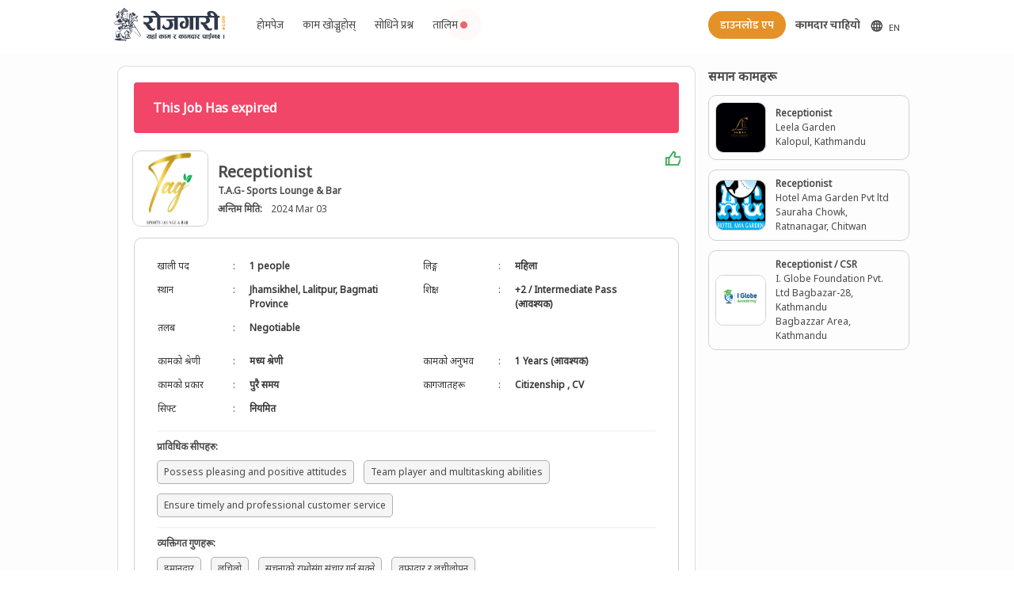

--- FILE ---
content_type: text/html; charset=utf-8
request_url: https://rojgari.com/job/receptionist-233/detail
body_size: 10650
content:
<!doctype html>
<html data-n-head-ssr lang="ne-NP" data-n-head="%7B%22lang%22:%7B%22ssr%22:%22ne-NP%22%7D%7D">
  <head >
    <title>ROJGARI - Receptionist Jobs In Nepal - T.A.G- Sports Lounge &amp; Bar</title><meta data-n-head="ssr" charset="utf-8"><meta data-n-head="ssr" name="viewport" content="width=device-width, initial-scale=1"><meta data-n-head="ssr" data-hid="description" name="description" content="Nepal Job Portal"><meta data-n-head="ssr" data-hid="mobile-web-app-capable" name="mobile-web-app-capable" content="yes"><meta data-n-head="ssr" data-hid="apple-mobile-web-app-title" name="apple-mobile-web-app-title" content="Rojgari"><meta data-n-head="ssr" data-hid="author" name="author" content="Aayulogic"><meta data-n-head="ssr" data-hid="theme-color" name="theme-color" content="#59c697"><meta data-n-head="ssr" data-hid="og:type" name="og:type" property="og:type" content="website"><meta data-n-head="ssr" data-hid="og:title" name="og:title" property="og:title" content="Rojgari"><meta data-n-head="ssr" data-hid="og:site_name" name="og:site_name" property="og:site_name" content="Rojgari"><meta data-n-head="ssr" data-hid="og:description" name="og:description" property="og:description" content="Nepal Job Portal"><meta data-n-head="ssr" data-hid="og:locale" property="og:locale" content="ne_NP"><meta data-n-head="ssr" data-hid="og:locale:alternate-en-US" property="og:locale:alternate" content="en_US"><link data-n-head="ssr" rel="icon" type="image/x-icon" href="/favicon.ico"><link data-n-head="ssr" rel="manifest" href="/_nuxt/manifest.08d0a254.json"><link data-n-head="ssr" rel="shortcut icon" href="favicon.ico"><link data-n-head="ssr" data-hid="alternate-hreflang-en" rel="alternate" href="/en/job/receptionist-233/detail" hreflang="en"><link data-n-head="ssr" data-hid="alternate-hreflang-en-US" rel="alternate" href="/en/job/receptionist-233/detail" hreflang="en-US"><link data-n-head="ssr" data-hid="alternate-hreflang-ne" rel="alternate" href="/job/receptionist-233/detail" hreflang="ne"><link data-n-head="ssr" data-hid="alternate-hreflang-ne-NP" rel="alternate" href="/job/receptionist-233/detail" hreflang="ne-NP"><script data-n-head="ssr" async src="https://securepubads.g.doubleclick.net/tag/js/gpt.js"></script><script data-n-head="ssr" src="//s7.addthis.com/js/300/addthis_widget.js#pubid=ra-5e0b3ce18da0cfd5" defer async></script><link rel="preload" href="/_nuxt/45805d9989e9aa06ce23.js" as="script"><link rel="preload" href="/_nuxt/75a98725a614528ee975.js" as="script"><link rel="preload" href="/_nuxt/f1f1ca4059698823ce52.css" as="style"><link rel="preload" href="/_nuxt/306a2b88e8285e4ae567.js" as="script"><link rel="preload" href="/_nuxt/dd547d8d9167ba03b407.css" as="style"><link rel="preload" href="/_nuxt/0708b0fb37151eee3156.js" as="script"><link rel="preload" href="/_nuxt/8da919507b164862330a.css" as="style"><link rel="preload" href="/_nuxt/ed2d4f9d016e7c5d4baa.js" as="script"><link rel="stylesheet" href="/_nuxt/f1f1ca4059698823ce52.css"><link rel="stylesheet" href="/_nuxt/dd547d8d9167ba03b407.css"><link rel="stylesheet" href="/_nuxt/8da919507b164862330a.css">
  </head>
  <body >
    <div data-server-rendered="true" id="__nuxt"><!----><div id="__layout"><div class="has-background-white" data-v-7717f91a><nav role="navigation" aria-label="main navigation" class="navbar mukta is-fixed-top sticky has-padding-5 has-padding-left-5-mobile has-padding-right-5-mobile nav-shadow" data-v-7717f91a><div class="container has-padding-right-15-mobile has-padding-left-15-mobile has-padding-right-80 has-padding-left-80" data-v-7717f91a><div class="navbar-brand is-left-marginless" data-v-7717f91a><div class="pointer" data-v-7717f91a><img src="/images/brand/logo.svg" width="140" alt="Rojgari Logo" class="mr-2" data-v-7717f91a></div> <div class="desktop-hide postjob" data-v-7717f91a><!----> <a class="navbar-item" data-v-7717f91a><span class="pr-2" data-v-7717f91a><svg xmlns="http://www.w3.org/2000/svg" width="16" height="16" viewBox="0 0 22 22" aria-labelledby="" role="presentation" data-v-9e1e2bf6 data-v-7717f91a><title id="" lang="en" data-v-9e1e2bf6></title> <g fill="currentColor" data-v-9e1e2bf6><path d="M21.41,8.64s0,0,0-.05a10,10,0,0,0-18.78,0s0,0,0,.05a9.86,9.86,0,0,0,0,6.72s0,0,0,.05a10,10,0,0,0,18.78,0s0,0,0-.05a9.86,9.86,0,0,0,0-6.72ZM4.26,14a7.82,7.82,0,0,1,0-4H6.12a16.73,16.73,0,0,0,0,4Zm.82,2h1.4a12.15,12.15,0,0,0,1,2.57A8,8,0,0,1,5.08,16Zm1.4-8H5.08A8,8,0,0,1,7.45,5.43,12.15,12.15,0,0,0,6.48,8ZM11,19.7A6.34,6.34,0,0,1,8.57,16H11ZM11,14H8.14a14.36,14.36,0,0,1,0-4H11Zm0-6H8.57A6.34,6.34,0,0,1,11,4.3Zm7.92,0h-1.4a12.15,12.15,0,0,0-1-2.57A8,8,0,0,1,18.92,8ZM13,4.3A6.34,6.34,0,0,1,15.43,8H13Zm0,15.4V16h2.43A6.34,6.34,0,0,1,13,19.7ZM15.86,14H13V10h2.86a14.36,14.36,0,0,1,0,4Zm.69,4.57a12.15,12.15,0,0,0,1-2.57h1.4A8,8,0,0,1,16.55,18.57ZM19.74,14H17.88A16.16,16.16,0,0,0,18,12a16.28,16.28,0,0,0-.12-2h1.86a7.82,7.82,0,0,1,0,4Z"/></g></svg></span> <span class="is-size-7" data-v-7717f91a>EN</span> <!----></a></div> <a role="button" aria-label="menu" aria-expanded="false" class="navbar-burger burger" style="margin-left: 0 !important" data-v-7717f91a><span aria-hidden="true" data-v-7717f91a></span> <span aria-hidden="true" data-v-7717f91a></span> <span aria-hidden="true" data-v-7717f91a></span></a></div> <div class="navbar-menu" data-v-7717f91a><div class="navbar-start text-14 ml-5" data-v-7717f91a><a id="btn-homepage" class="navbar-item" data-v-7717f91a>होमपेज</a> <a id="btn-browse-job" class="navbar-item" data-v-7717f91a>काम खोज्नुहोस् </a> <a id="btn-faq" class="navbar-item" data-v-7717f91a>सोधिने प्रश्न</a> <a id="btn-training" class="navbar-item relative pr-0 is-flex" data-v-7717f91a><div data-v-7717f91a>तालिम</div> <div class="relative is-flex align-center content-center pb-1 pr-1" data-v-7717f91a><svg xmlns="http://www.w3.org/2000/svg" width="14" height="14" viewBox="0 0 22 22" aria-labelledby="" role="presentation" class="pt-1" data-v-9e1e2bf6 data-v-7717f91a><title id="" lang="en" data-v-9e1e2bf6></title> <g fill="#ef636c" data-v-9e1e2bf6><path d="M12 22C17.5228 22 22 17.5228 22 12C22 6.47715 17.5228 2 12 2C6.47715 2 2 6.47715 2 12C2 17.5228 6.47715 22 12 22Z"/></g></svg> <span class="ping" data-v-7717f91a></span></div></a></div> <!----> <div class="navbar-end text-14 gap-05rem" data-v-7717f91a><a id="btn-download-app" class="button text-14 has-text-weight-semibold mr-3 rounded is-jobseeker" data-v-7717f91a>डाउनलोड एप</a> <a id="employer-zone" class="navbar-item-employer has-text-centered has-text-weight-bold" data-v-7717f91a>कामदार चाहियो</a> <a id="btn-homepage" class="button text-14 mt-2 is-hidden-tablet-only rounded" data-v-7717f91a>होमपेज</a> <a id="btn-browse-job" class="button text-14 mt-2 is-hidden-tablet-only rounded" data-v-7717f91a>काम खोज्नुहोस् </a> <a id="btn-faq" class="button text-14 mt-2 is-hidden-tablet-only rounded" data-v-7717f91a>सोधिने प्रश्न</a> <a id="btn-training" class="text-14 mt-2 is-hidden-desktop is-hidden-tablet-only rounded relative pr-0 is-flex border-1-light-grey color-light-black padding-halfem content-center" data-v-7717f91a><div data-v-7717f91a>
                तालिम
              </div> <div class="relative is-flex align-center content-center pb-1 pr-1" data-v-7717f91a><svg xmlns="http://www.w3.org/2000/svg" width="14" height="14" viewBox="0 0 22 22" aria-labelledby="" role="presentation" class="pt-1" data-v-9e1e2bf6 data-v-7717f91a><title id="" lang="en" data-v-9e1e2bf6></title> <g fill="#ef636c" data-v-9e1e2bf6><path d="M12 22C17.5228 22 22 17.5228 22 12C22 6.47715 17.5228 2 12 2C6.47715 2 2 6.47715 2 12C2 17.5228 6.47715 22 12 22Z"/></g></svg> <span class="ping" data-v-7717f91a></span></div></a> <div class="mobile-hide mt-2" style="display: flex; place-items: center" data-v-7717f91a><!----> <a class="navbar-item is-flex d-placement" data-v-7717f91a><span class="pr-2" data-v-7717f91a><svg xmlns="http://www.w3.org/2000/svg" width="16" height="16" viewBox="0 0 22 22" aria-labelledby="" role="presentation" data-v-9e1e2bf6 data-v-7717f91a><title id="" lang="en" data-v-9e1e2bf6></title> <g fill="currentColor" data-v-9e1e2bf6><path d="M21.41,8.64s0,0,0-.05a10,10,0,0,0-18.78,0s0,0,0,.05a9.86,9.86,0,0,0,0,6.72s0,0,0,.05a10,10,0,0,0,18.78,0s0,0,0-.05a9.86,9.86,0,0,0,0-6.72ZM4.26,14a7.82,7.82,0,0,1,0-4H6.12a16.73,16.73,0,0,0,0,4Zm.82,2h1.4a12.15,12.15,0,0,0,1,2.57A8,8,0,0,1,5.08,16Zm1.4-8H5.08A8,8,0,0,1,7.45,5.43,12.15,12.15,0,0,0,6.48,8ZM11,19.7A6.34,6.34,0,0,1,8.57,16H11ZM11,14H8.14a14.36,14.36,0,0,1,0-4H11Zm0-6H8.57A6.34,6.34,0,0,1,11,4.3Zm7.92,0h-1.4a12.15,12.15,0,0,0-1-2.57A8,8,0,0,1,18.92,8ZM13,4.3A6.34,6.34,0,0,1,15.43,8H13Zm0,15.4V16h2.43A6.34,6.34,0,0,1,13,19.7ZM15.86,14H13V10h2.86a14.36,14.36,0,0,1,0,4Zm.69,4.57a12.15,12.15,0,0,0,1-2.57h1.4A8,8,0,0,1,16.55,18.57ZM19.74,14H17.88A16.16,16.16,0,0,0,18,12a16.28,16.28,0,0,0-.12-2h1.86a7.82,7.82,0,0,1,0,4Z"/></g></svg></span> <span class="is-size-7" data-v-7717f91a>EN</span> <!----></a></div></div></div></div></nav> <div class="is-relative" data-v-7717f91a><div class="bg-white" data-v-7717f91a><div class="container padding-right-80px padding-left-80px"><div class="bg-white mb-3 columns is-centered is-multiline has-margin-top-5"><div class="column is-9 has-border-top-width-5 is-flex is-flex-direction-column"><div class="card rounded-10 has-border-width-5 has-margin-5"><div data-v-670dac59><div class="box rounded-10 pb-3 is-shadowless" data-v-670dac59><div class="notification is-danger is-light" data-v-670dac59><strong data-v-670dac59>This Job Has expired</strong></div> <div class="columns is-flex mb-1 has-padding-10" data-v-670dac59><img src="https://api.rojgari.com/media/uploads/organization/4aef5b4676f74fe3b2b6d0f0f10a1a9f.jpeg" class="image outline rounded-10 is-paddingless is-96x96" data-v-670dac59> <div class="column py-0 place-item-center" data-v-670dac59><div class="is-size-5 has-text-weight-bold is-size-6-mobile" data-v-670dac59>
          Receptionist
          <!----></div> <div class="is-size-7 has-text-weight-bold pointer" data-v-670dac59>T.A.G- Sports Lounge &amp; Bar</div> <p data-v-670dac59><span class="has-text-weight-bold is-size-7" data-v-670dac59>
            अन्तिम मिति:
          </span>
           
          <span data-v-670dac59><span class="is-size-7" data-v-670dac59>
              2024 Mar 03
            </span></span></p></div> <div class="column is-1-mobile is-paddingless" data-v-670dac59><span data-v-670dac59><a class="has-text-success is-pulled-right pt-10-mobile" data-v-670dac59><svg xmlns="http://www.w3.org/2000/svg" width="20" height="20" viewBox="0 0 22 22" aria-labelledby="" role="presentation" data-v-9e1e2bf6 data-v-670dac59><title id="" lang="en" data-v-9e1e2bf6></title> <g fill="green" data-v-9e1e2bf6><path d="M14.5998 8.00033H21C22.1046 8.00033 23 8.89576 23 10.0003V12.1047C23 12.3659 22.9488 12.6246 22.8494 12.8662L19.755 20.3811C19.6007 20.7558 19.2355 21.0003 18.8303 21.0003H2C1.44772 21.0003 1 20.5526 1 20.0003V10.0003C1 9.44804 1.44772 9.00033 2 9.00033H5.48184C5.80677 9.00033 6.11143 8.84246 6.29881 8.57701L11.7522 0.851355C11.8947 0.649486 12.1633 0.581978 12.3843 0.692483L14.1984 1.59951C15.25 2.12534 15.7931 3.31292 15.5031 4.45235L14.5998 8.00033ZM7 10.5878V19.0003H18.1606L21 12.1047V10.0003H14.5998C13.2951 10.0003 12.3398 8.77128 12.6616 7.50691L13.5649 3.95894C13.6229 3.73105 13.5143 3.49353 13.3039 3.38837L12.6428 3.0578L7.93275 9.73038C7.68285 10.0844 7.36341 10.3746 7 10.5878ZM5 11.0003H3V19.0003H5V11.0003Z" fill="rgba(47,168,79,1)" /></g></svg></a></span></div></div> <div class="outline box rounded-10 is-shadowless mb-2" data-v-670dac59><div class="columns is-size-7 mb-0" data-v-670dac59><div class="column" data-v-670dac59><div class="columns" data-v-670dac59><div class="column" data-v-670dac59><table class="table is-borderless is-hoverable is-full-width" data-v-670dac59><tr class="is-hovered" data-v-670dac59><td style="width: 95px" data-v-670dac59>खाली पद</td> <td style="width: 5px" data-v-670dac59>:</td> <td class="is-bold" data-v-670dac59>1 people</td></tr> <tr class="is-hovered" data-v-670dac59><td style="width: 95px" data-v-670dac59>स्थान</td> <td style="width: 5px" data-v-670dac59>:</td> <td class="is-bold" data-v-670dac59>
                     Jhamsikhel, Lalitpur, Bagmati Province
                  </td></tr> <tr class="is-hovered" data-v-670dac59><td style="width: 95px" data-v-670dac59>तलब</td> <td style="width: 5px" data-v-670dac59>:</td> <td class="is-bold" data-v-670dac59><div data-v-670dac59>Negotiable</div></td></tr></table></div> <div class="column" data-v-670dac59><table class="table is-borderless is-hoverable is-full-width" data-v-670dac59><!----> <tr class="is-hovered" data-v-670dac59><td style="width: 95px" data-v-670dac59>लिङ्ग</td> <td style="width: 5px" data-v-670dac59>:</td> <td class="is-bold" data-v-670dac59>
                    महिला
                  </td></tr> <tr class="is-hovered" data-v-670dac59><td style="width: 95px" data-v-670dac59>शिक्षा</td> <td style="width: 5px" data-v-670dac59>:</td> <td class="is-bold" data-v-670dac59><div data-v-670dac59>
                      +2 / Intermediate Pass (आवश्यक)
                    </div></td></tr></table></div></div></div></div> <div class="columns is-size-7 mb-0" data-v-670dac59><div class="column" data-v-670dac59><div class="columns" data-v-670dac59><div class="column" data-v-670dac59><table class="table is-borderless is-hoverable is-full-width" data-v-670dac59><tr class="is-hovered" style="width: 95px" data-v-670dac59><td style="width: 95px" data-v-670dac59>कामको श्रेणी</td> <td style="width: 5px" data-v-670dac59>:</td> <td class="is-bold" data-v-670dac59>
                    मध्य श्रेणी
                  </td></tr> <tr class="is-hovered" data-v-670dac59><td style="width: 95px" data-v-670dac59>कामको प्रकार</td> <td style="width: 5px" data-v-670dac59>:</td> <td class="is-bold" data-v-670dac59>
                    पुरै समय
                  </td></tr> <tr class="is-hovered" data-v-670dac59><td style="width: 95px" data-v-670dac59>सिफ्ट</td> <td style="width: 5px" data-v-670dac59>:</td> <td class="is-bold" data-v-670dac59>
                    नियमित
                  </td></tr></table></div> <div class="column" data-v-670dac59><table class="table is-borderless is-hoverable is-full-width" data-v-670dac59><tr class="is-hovered" data-v-670dac59><td style="width: 95px" data-v-670dac59><div data-v-670dac59>
                      कामको अनुभव
                    </div></td> <td style="width: 5px" data-v-670dac59>:</td> <td class="is-bold" data-v-670dac59><div data-v-670dac59>
                      1 Years  (आवश्यक)
                    </div></td></tr> <!----> <tr class="is-hovered" data-v-670dac59><td style="width: 95px" data-v-670dac59>कागजातहरू</td> <td style="width: 5px" data-v-670dac59>:</td> <td class="is-bold" data-v-670dac59><span data-v-670dac59>
                      Citizenship
                      <span data-v-670dac59>
                        , </span></span><span data-v-670dac59>
                      CV
                      <!----></span></td></tr></table></div></div></div></div> <div class="px-2" data-v-670dac59><hr class="has-margin-bottom-10 mt-0" data-v-670dac59> <div data-v-670dac59><p class="pb-2 is-size-7 has-text-weight-bold" data-v-670dac59>
            प्राविधिक सीपहरु<span data-v-670dac59>:</span></p> <span title="Possess pleasing and positive attitudes" class="tag word-break border-1 px-2 mr-3 mb-3" data-v-670dac59>
            Possess pleasing and positive attitudes
          </span><span title="Team player and multitasking abilities" class="tag word-break border-1 px-2 mr-3 mb-3" data-v-670dac59>
            Team player and multitasking abilities
          </span><span title="Ensure timely and professional customer service" class="tag word-break border-1 px-2 mr-3 mb-3" data-v-670dac59>
            Ensure timely and professional customer service
          </span></div> <hr class="has-margin-bottom-10 mt-0" data-v-670dac59> <div data-v-670dac59><p class="pb-2 is-size-7 has-text-weight-bold" data-v-670dac59>
            व्यक्तिगत गुणहरू<span data-v-670dac59>:</span></p> <span class="tag word-break border-1 px-2 mr-3 mb-3" data-v-670dac59>
            इमानदार
          </span><span class="tag word-break border-1 px-2 mr-3 mb-3" data-v-670dac59>
            लचिलो
          </span><span class="tag word-break border-1 px-2 mr-3 mb-3" data-v-670dac59>
            सुचनाको राम्रोसंग संचार गर्न सक्ने
          </span><span class="tag word-break border-1 px-2 mr-3 mb-3" data-v-670dac59>
            वफादार र लचीलोपन
          </span></div> <!----> <!----> <hr class="has-margin-bottom-10 mt-0" data-v-670dac59> <div data-v-670dac59><p class="pb-2 is-size-7 has-text-weight-bold" data-v-670dac59>
            आवश्यक ज्ञान<span data-v-670dac59>:</span></p> <span class="tag word-break border-1 px-2 mr-3 mb-3" data-v-670dac59>
            Hotel Management background is preferred
          </span><span class="tag word-break border-1 px-2 mr-3 mb-3" data-v-670dac59>
            Flexible in work hours
          </span><span class="tag word-break border-1 px-2 mr-3 mb-3" data-v-670dac59>
            Ability to delight guest during testing times
          </span></div> <hr class="has-margin-bottom-10 mt-0" data-v-670dac59> <div data-v-670dac59><p class="pb-2 is-size-7 has-text-weight-bold" data-v-670dac59>
            सुविधाहरू<span data-v-670dac59>:</span></p> <span class="tag word-break border-1 px-2 mr-3 mb-3" data-v-670dac59>
            खाना उपलब्ध हुन्छ
          </span></div></div></div> <div class="column pl-2 is-bold" data-v-670dac59>
      कामको विवरण
    </div> <div class="is-12 mx-0 font-09 is-top-paddingless pl-5 column is-size-7-mobile" data-v-670dac59><ol><li><p>ग्राहकहरुलाई फ्रन्ट डेस्कमा बसेर स्वागत गर्ने, निर्देशन गर्ने आवश्यक परेमा जानकारी दिने</p></li><li><p>ग्राहकहरुको फोनको जवाफ राम्रोसँग दिने र आवश्यक परेमा फोन कल फर्वार्ड गर्ने</p></li><li><p>कर्मचारीअथवा संगठनका ठुला व्यक्तिहरुलाइ आधारभूत र सही जानकारी प्रदान गर्ने</p></li><li><p>दैनिक प्राप्त गरेका मेलहरूको रेकर्ड राख्ने र वितरण गर्ने</p></li><li><p>फाइलिङ, फोटोकपी, फ्याक्सिङ अन्य लिपिक रिसेप्शनिस्ट कर्तव्यहरू पुरा गर्ने</p></li><li><p>सुरक्षा प्रक्रियाहरू अपनाएर र अपरिचित व्यक्तिहरुलाइ संगठन भित्र जान नदिएर कार्यालयमा सुरक्षा कायम गर्ने</p></li><li><p>सुनीक्षीत ठाउँ र यात्राको व्यवस्थ गर्ने र भाउचरहरू तयार गर्ने</p></li><li><p>कार्यालयको खर्च र लागतको रेकर्ड राख्ने</p></li><li><p>सबै आवश्यक स्टेशनरी र सामग्री (जस्तै कलम, फारम, र ब्रोशर) सहित रिसेप्सन एरिया सफा राख्ने</p></li><li><p>क्यालेन्डरहरू अपडेट गर्ने र बैठकहरूको तालिका बनाउने</p></li></ol></div> <hr class="hr-line mb-4" data-v-670dac59> <div class="columns has-padding-bottom-20-mobile has-padding-top-20-mobile has-padding-right-10-mobile has-padding-left-10-mobile" data-v-670dac59><!----></div> <!----></div> <!----> <!----> <!----> <div class="modal" data-v-670dac59><div class="modal-background columns is-flex is-vcentered" data-v-670dac59><div class="modal-content scrolls column is-one-third" data-v-670dac59><div class="box" data-v-670dac59><div class="modal-head" data-v-670dac59><h2 data-v-670dac59><b data-v-670dac59>Applying Procedure</b></h2> <hr class="mt-2" data-v-670dac59></div> <div class="content" data-v-670dac59><div data-v-670dac59></div> <button class="modal-close is-large" data-v-670dac59></button> <div class="btns has-text-right" data-v-670dac59><button class="mt-4 pointer" data-v-670dac59>
                Close
              </button></div></div></div></div></div></div></div></div> <div class="is-flex justify-center"><div id="div-gpt-ad-1715312892245-0"></div></div></div> <div class="column is-3 is-flex is-flex-direction-column gap-1"><div class="columns is-shadowless has-margin-top-5 has-margin-left-5-mobile has-margin-right-5-mobile has-margin-bottom-5-mobile is-flex is-flex-direction-column"><!----> <div class="is-full-width"><div class="column"><div><div class="columns has-text-centered"><div class="has-margin-auto"><svg xmlns="http://www.w3.org/2000/svg" width="64" height="64" viewBox="0 0 22 22" aria-labelledby="" role="presentation" data-v-9e1e2bf6><title id="" lang="en" data-v-9e1e2bf6></title> <g fill="grey" data-v-9e1e2bf6><path d="M11.29,12.29A1,1,0,0,0,12,14l.19,0a.6.6,0,0,0,.19-.06.56.56,0,0,0,.17-.09l.15-.12a1,1,0,0,0,0-1.42A1,1,0,0,0,11.29,12.29ZM12,15a1,1,0,0,0-1,1v3a1,1,0,0,0,2,0V16A1,1,0,0,0,12,15Zm6.42-6.78A7,7,0,0,0,5.06,10.11,4,4,0,0,0,6,18H8a1,1,0,0,0,0-2H6a2,2,0,0,1,0-4,1,1,0,0,0,1-1,5,5,0,0,1,9.73-1.61,1,1,0,0,0,.78.67A3,3,0,0,1,20,13a3,3,0,0,1-3,3H16a1,1,0,0,0,0,2h1a5,5,0,0,0,1.42-9.78Z"/></g></svg> <div class="has-text-centered has-text-grey">यस समयमा कुनै समान कामहरू उपलब्ध छैन</div></div></div></div></div></div></div> <div id="div-gpt-ad-1715313076904-0"></div> <div id="div-gpt-ad-1715313488682-0"></div></div></div></div></div></div> <footer class="base has-padding-top-25 has-padding-bottom-15" data-v-7717f91a><div class="container" data-v-7717f91a><div class="columns has-text-white has-padding-left-30-mobile has-padding-right-30-mobile is-mobile is-multiline footer_size mx-3 has-padding-right-40 has-padding-left-40" data-v-7717f91a><div class="column is-4-desktop is-12-mobile" data-v-7717f91a><div class="has-text-weight-bold is-size-5 pointer" data-v-7717f91a><img src="/images/brand/rojgari-white.svg" alt="Rojgari" width="180" data-v-7717f91a></div> <div class="is-size-7 has-text-grey-lighter has-margin-bottom-20" data-v-7717f91a>
            रोजगारी सर्भिसेस प्रा.लि.द्धारा संचालित रोजगारी पसलले बिगत ७ वर्षदेखि विभिन्न क्षेत्रमा स्वदेशी रोजगारी सेवा प्रदान गर्दै आइरहेको छ । सिपमुलक काम खोजिरहेका व्यक्तिहरुलाई विभिन्न संघ–संस्थाहरुमा लगाइदिने उद्देश्य लिएर यस पसलको स्थापना भएको हो ...
            <span class="pointer is-size-7 has-text-link" data-v-7717f91a>अधिक हेर्नुहोस्</span></div> <div class="columns is-mobile" data-v-7717f91a><div class="column is-narrow is-right-paddingless pointer" data-v-7717f91a><div data-v-7717f91a><svg xmlns="http://www.w3.org/2000/svg" width="16" height="16" viewBox="0 0 22 22" aria-labelledby="" role="presentation" data-v-9e1e2bf6 data-v-7717f91a><title id="" lang="en" data-v-9e1e2bf6></title> <g fill="#ffffff" data-v-9e1e2bf6><path d="M20.9,2H3.1A1.1,1.1,0,0,0,2,3.1V20.9A1.1,1.1,0,0,0,3.1,22h9.58V14.25h-2.6v-3h2.6V9a3.64,3.64,0,0,1,3.88-4,20.26,20.26,0,0,1,2.33.12v2.7H17.3c-1.26,0-1.5.6-1.5,1.47v1.93h3l-.39,3H15.8V22h5.1A1.1,1.1,0,0,0,22,20.9V3.1A1.1,1.1,0,0,0,20.9,2Z"/></g></svg></div></div><div class="column is-narrow is-right-paddingless pointer" data-v-7717f91a><div data-v-7717f91a><svg xmlns="http://www.w3.org/2000/svg" width="16" height="16" viewBox="0 0 22 22" aria-labelledby="" role="presentation" data-v-9e1e2bf6 data-v-7717f91a><title id="" lang="en" data-v-9e1e2bf6></title> <g fill="#ffffff" data-v-9e1e2bf6><path d="M17.34,5.46h0a1.2,1.2,0,1,0,1.2,1.2A1.2,1.2,0,0,0,17.34,5.46Zm4.6,2.42a7.59,7.59,0,0,0-.46-2.43,4.94,4.94,0,0,0-1.16-1.77,4.7,4.7,0,0,0-1.77-1.15,7.3,7.3,0,0,0-2.43-.47C15.06,2,14.72,2,12,2s-3.06,0-4.12.06a7.3,7.3,0,0,0-2.43.47A4.78,4.78,0,0,0,3.68,3.68,4.7,4.7,0,0,0,2.53,5.45a7.3,7.3,0,0,0-.47,2.43C2,8.94,2,9.28,2,12s0,3.06.06,4.12a7.3,7.3,0,0,0,.47,2.43,4.7,4.7,0,0,0,1.15,1.77,4.78,4.78,0,0,0,1.77,1.15,7.3,7.3,0,0,0,2.43.47C8.94,22,9.28,22,12,22s3.06,0,4.12-.06a7.3,7.3,0,0,0,2.43-.47,4.7,4.7,0,0,0,1.77-1.15,4.85,4.85,0,0,0,1.16-1.77,7.59,7.59,0,0,0,.46-2.43c0-1.06.06-1.4.06-4.12S22,8.94,21.94,7.88ZM20.14,16a5.61,5.61,0,0,1-.34,1.86,3.06,3.06,0,0,1-.75,1.15,3.19,3.19,0,0,1-1.15.75,5.61,5.61,0,0,1-1.86.34c-1,.05-1.37.06-4,.06s-3,0-4-.06A5.73,5.73,0,0,1,6.1,19.8,3.27,3.27,0,0,1,5,19.05a3,3,0,0,1-.74-1.15A5.54,5.54,0,0,1,3.86,16c0-1-.06-1.37-.06-4s0-3,.06-4A5.54,5.54,0,0,1,4.21,6.1,3,3,0,0,1,5,5,3.14,3.14,0,0,1,6.1,4.2,5.73,5.73,0,0,1,8,3.86c1,0,1.37-.06,4-.06s3,0,4,.06a5.61,5.61,0,0,1,1.86.34A3.06,3.06,0,0,1,19.05,5,3.06,3.06,0,0,1,19.8,6.1,5.61,5.61,0,0,1,20.14,8c.05,1,.06,1.37.06,4S20.19,15,20.14,16ZM12,6.87A5.13,5.13,0,1,0,17.14,12,5.12,5.12,0,0,0,12,6.87Zm0,8.46A3.33,3.33,0,1,1,15.33,12,3.33,3.33,0,0,1,12,15.33Z"/></g></svg></div></div><div class="column is-narrow is-right-paddingless pointer" data-v-7717f91a><div data-v-7717f91a><svg xmlns="http://www.w3.org/2000/svg" width="16" height="16" viewBox="0 0 22 22" aria-labelledby="" role="presentation" data-v-9e1e2bf6 data-v-7717f91a><title id="" lang="en" data-v-9e1e2bf6></title> <g fill="#ffffff" data-v-9e1e2bf6><path d="M 6 3 C 4.3550302 3 3 4.3550302 3 6 L 3 18 C 3 19.64497 4.3550302 21 6 21 L 18 21 C 19.64497 21 21 19.64497 21 18 L 21 6 C 21 4.3550302 19.64497 3 18 3 L 6 3 z M 6 5 L 18 5 C 18.56503 5 19 5.4349698 19 6 L 19 18 C 19 18.56503 18.56503 19 18 19 L 6 19 C 5.4349698 19 5 18.56503 5 18 L 5 6 C 5 5.4349698 5.4349698 5 6 5 z M 12 7 L 12 14 C 12 14.56503 11.56503 15 11 15 C 10.43497 15 10 14.56503 10 14 C 10 13.43497 10.43497 13 11 13 L 11 11 C 9.3550302 11 8 12.35503 8 14 C 8 15.64497 9.3550302 17 11 17 C 12.64497 17 14 15.64497 14 14 L 14 10.232422 C 14.616148 10.671342 15.259118 11 16 11 L 16 9 C 15.952667 9 15.262674 8.7809373 14.78125 8.3613281 C 14.299826 7.941719 14 7.4149911 14 7 L 12 7 z"/></g></svg></div></div><div class="column is-narrow is-right-paddingless pointer" data-v-7717f91a><div data-v-7717f91a><svg xmlns="http://www.w3.org/2000/svg" width="16" height="16" viewBox="0 0 22 22" aria-labelledby="" role="presentation" data-v-9e1e2bf6 data-v-7717f91a><title id="" lang="en" data-v-9e1e2bf6></title> <g fill="#ffffff" data-v-9e1e2bf6><path d="M23,9.71a8.5,8.5,0,0,0-.91-4.13,2.92,2.92,0,0,0-1.72-1A78.36,78.36,0,0,0,12,4.27a78.45,78.45,0,0,0-8.34.3,2.87,2.87,0,0,0-1.46.74c-.9.83-1,2.25-1.1,3.45a48.29,48.29,0,0,0,0,6.48,9.55,9.55,0,0,0,.3,2,3.14,3.14,0,0,0,.71,1.36,2.86,2.86,0,0,0,1.49.78,45.18,45.18,0,0,0,6.5.33c3.5.05,6.57,0,10.2-.28a2.88,2.88,0,0,0,1.53-.78,2.49,2.49,0,0,0,.61-1,10.58,10.58,0,0,0,.52-3.4C23,13.69,23,10.31,23,9.71ZM9.74,14.85V8.66l5.92,3.11C14,12.69,11.81,13.73,9.74,14.85Z"/></g></svg></div></div><div class="column is-narrow is-right-paddingless pointer" data-v-7717f91a><div data-v-7717f91a><svg xmlns="http://www.w3.org/2000/svg" width="16" height="16" viewBox="0 0 22 22" aria-labelledby="" role="presentation" data-v-9e1e2bf6 data-v-7717f91a><title id="" lang="en" data-v-9e1e2bf6></title> <g fill="#ffffff" data-v-9e1e2bf6><path d="M20.47,2H3.53A1.45,1.45,0,0,0,2.06,3.43V20.57A1.45,1.45,0,0,0,3.53,22H20.47a1.45,1.45,0,0,0,1.47-1.43V3.43A1.45,1.45,0,0,0,20.47,2ZM8.09,18.74h-3v-9h3ZM6.59,8.48h0a1.56,1.56,0,1,1,0-3.12,1.57,1.57,0,1,1,0,3.12ZM18.91,18.74h-3V13.91c0-1.21-.43-2-1.52-2A1.65,1.65,0,0,0,12.85,13a2,2,0,0,0-.1.73v5h-3s0-8.18,0-9h3V11A3,3,0,0,1,15.46,9.5c2,0,3.45,1.29,3.45,4.06Z"/></g></svg></div></div><div class="column is-narrow is-right-paddingless pointer" data-v-7717f91a><div data-v-7717f91a><svg xmlns="http://www.w3.org/2000/svg" width="16" height="16" viewBox="0 0 22 22" aria-labelledby="" role="presentation" data-v-9e1e2bf6 data-v-7717f91a><title id="" lang="en" data-v-9e1e2bf6></title> <g fill="#ffffff" data-v-9e1e2bf6><path d="M22,5.8a8.49,8.49,0,0,1-2.36.64,4.13,4.13,0,0,0,1.81-2.27,8.21,8.21,0,0,1-2.61,1,4.1,4.1,0,0,0-7,3.74A11.64,11.64,0,0,1,3.39,4.62a4.16,4.16,0,0,0-.55,2.07A4.09,4.09,0,0,0,4.66,10.1,4.05,4.05,0,0,1,2.8,9.59v.05a4.1,4.1,0,0,0,3.3,4A3.93,3.93,0,0,1,5,13.81a4.9,4.9,0,0,1-.77-.07,4.11,4.11,0,0,0,3.83,2.84A8.22,8.22,0,0,1,3,18.34a7.93,7.93,0,0,1-1-.06,11.57,11.57,0,0,0,6.29,1.85A11.59,11.59,0,0,0,20,8.45c0-.17,0-.35,0-.53A8.43,8.43,0,0,0,22,5.8Z"/></g></svg></div></div><div class="column is-narrow is-right-paddingless pointer" data-v-7717f91a><div data-v-7717f91a><svg xmlns="http://www.w3.org/2000/svg" width="16" height="16" viewBox="0 0 22 22" aria-labelledby="" role="presentation" data-v-9e1e2bf6 data-v-7717f91a><title id="" lang="en" data-v-9e1e2bf6></title> <g fill="#ffffff" data-v-9e1e2bf6><path d="M20.91887,10.653c-.31445-.16992-3.01074-1.73438-4.02246-2.32324l-.00293-.002L4.6386,1.25262a1.679,1.679,0,0,0-1.40711-.1593c-.02618.0094-.05078.01886-.07623.03051a1.41835,1.41835,0,0,0-.17291.06922,1.51864,1.51864,0,0,0-.73828,1.36426V21.54266a1.43542,1.43542,0,0,0,.69238,1.2705,1.30761,1.30761,0,0,0,.15479.06373c.02893.01336.05651.025.08636.03552a1.37893,1.37893,0,0,0,.44635.0824,1.67263,1.67263,0,0,0,.83106-.23145c.38867-.22559,12.43847-7.18262,12.43847-7.18262L20.914,13.25945a1.52522,1.52522,0,0,0,.8418-1.334A1.49078,1.49078,0,0,0,20.91887,10.653ZM4.24407,19.839V4.10186l7.94012,7.85907Zm5.018-2.16168,4.34351-4.30957,1.14954,1.13782C13.49047,15.23583,11.35381,16.4696,9.26207,17.67736Zm4.3418-7.125L9.206,6.19933l5.55365,3.2063ZM16.55065,13.469l-1.52539-1.50977L16.553,10.44341c.72027.41828,1.84283,1.06934,2.6159,1.51429Z"/></g></svg></div></div><div class="column is-narrow is-right-paddingless pointer" data-v-7717f91a><div data-v-7717f91a><svg xmlns="http://www.w3.org/2000/svg" width="16" height="16" viewBox="0 0 22 22" aria-labelledby="" role="presentation" data-v-9e1e2bf6 data-v-7717f91a><title id="" lang="en" data-v-9e1e2bf6></title> <g fill="#ffffff" data-v-9e1e2bf6><path d="M14.94,5.19A4.38,4.38,0,0,0,16,2,4.44,4.44,0,0,0,13,3.52,4.17,4.17,0,0,0,12,6.61,3.69,3.69,0,0,0,14.94,5.19Zm2.52,7.44a4.51,4.51,0,0,1,2.16-3.81,4.66,4.66,0,0,0-3.66-2c-1.56-.16-3,.91-3.83.91s-2-.89-3.3-.87A4.92,4.92,0,0,0,4.69,9.39C2.93,12.45,4.24,17,6,19.47,6.8,20.68,7.8,22.05,9.12,22s1.75-.82,3.28-.82,2,.82,3.3.79,2.22-1.24,3.06-2.45a11,11,0,0,0,1.38-2.85A4.41,4.41,0,0,1,17.46,12.63Z"/></g></svg></div></div></div></div> <div class="column has-margin-top-5 is-half-mobile" data-v-7717f91a><div class="has-text-weight-bold is-size-6 has-margin-bottom-10" data-v-7717f91a>
            सर्वाधिक लोकप्रिय
          </div> <div data-v-7717f91a><a class="has-text-grey-light is-size-6" data-v-7717f91a><small class="is-hover-blue" data-v-7717f91a>खाता खोल्नुहोस्</small></a></div> <div class="is-size-6" data-v-7717f91a><a class="has-text-grey-light" data-v-7717f91a><small class="is-hover-blue" data-v-7717f91a>हाम्रोबारे</small></a></div> <div class="is-size-6" data-v-7717f91a><a class="has-text-grey-light" data-v-7717f91a><small class="is-hover-blue" data-v-7717f91a>रोजगारी मुलक जानकारी</small></a></div> <div class="is-size-6" data-v-7717f91a><a class="has-text-grey-light" data-v-7717f91a><small class="is-hover-blue" data-v-7717f91a>रोजगारी प्रतिनिधि बन्नुहोस्</small></a></div></div> <div class="column has-margin-top-5 is-half-mobile" data-v-7717f91a><div class="has-text-weight-bold is-size-6 has-margin-bottom-10" data-v-7717f91a>
            रोजगार खोजीकर्ता
          </div> <div data-v-7717f91a><a class="has-text-grey-light is-size-6" data-v-7717f91a><small class="is-hover-blue" data-v-7717f91a>लगईन गर्नुहोस्</small></a></div> <div data-v-7717f91a><a class="has-text-grey-light" data-v-7717f91a><small class="is-hover-blue" data-v-7717f91a>खाता खोल्नुहोस्</small></a></div> <div data-v-7717f91a><a class="has-text-grey-light is-size-6" data-v-7717f91a><small class="is-hover-blue" data-v-7717f91a>काम खोज्नुहोस्</small></a></div></div> <div class="column has-margin-top-5 is-half-mobile" data-v-7717f91a><div class="has-text-weight-bold is-size-6 has-margin-bottom-10" data-v-7717f91a>
            रोजगारदाता
          </div> <a class="has-text-grey-light" data-v-7717f91a><small class="is-hover-blue" data-v-7717f91a>कामदार चाहियो</small></a> <div data-v-7717f91a><a class="has-text-grey-light is-size-6" data-v-7717f91a><small class="is-hover-blue" data-v-7717f91a>जब पोस्ट गर्नुहोस्</small></a></div> <div data-v-7717f91a><a class="has-text-grey-light" data-v-7717f91a><small class="is-hover-blue" data-v-7717f91a>सम्पर्क</small></a> <div class="is-size-6" data-v-7717f91a><a class="has-text-grey-light" data-v-7717f91a><small class="is-hover-blue" data-v-7717f91a>मूल्य सूची</small></a></div></div> <div class="has-text-grey-light is-size-6" data-v-7717f91a></div></div> <div class="column has-text-grey-light has-margin-top-5 is-size-7" data-v-7717f91a><div class="has-text-weight-bold has-text-white is-size-6 has-margin-bottom-10" data-v-7717f91a>
            सम्पर्क
          </div> <div class="is-size-7" data-v-7717f91a>
            फोन:
            <span class="has-text-white" data-v-7717f91a>०१-५९७००६९ </span></div> <div class="is-size-7" data-v-7717f91a>
            इमेल:
            <span class="has-text-white" data-v-7717f91a><a href="/cdn-cgi/l/email-protection" class="__cf_email__" data-cfemail="7811161e17380a17121f190a11561b1715">[email&#160;protected]</a></span></div> <div class="is-size-7" data-v-7717f91a>
            मुख्य कार्यालय:
            <span class="has-text-white" data-v-7717f91a>मिन भवन मेन रोड, आलोकनगर गेट संगै, <br/> काठमाडौँ, नेपाल</span></div></div></div></div> <hr class="has-background-grey-dark footer-divider" data-v-7717f91a> <div class="container" data-v-7717f91a><div class="columns is-vcentered has-padding-left-30-mobile has-padding-right-30-mobile is-mobile has-text-white is-size-7 footer_size is-flex is-content-space-between is-flex-wrap gap-1 pb-2 is-full-width has-padding-right-80 has-padding-left-80" data-v-7717f91a><div class="column is-flex" data-v-7717f91a>
          २०२४ - रोजगारी
          |
          <a class="has-text-white" data-v-7717f91a><small class="is-hover-blue" data-v-7717f91a>नियम र सर्त</small></a></div> <div class="is-flex gap-1 is-flex-wrap align-center pl-3" data-v-7717f91a><span data-v-7717f91a>Powered by</span> <img src="/images/MJ_logo.png" alt="merojob" class="pointer object-fit-contain height-2rem" data-v-7717f91a></div></div></div></footer> <div data-v-1007955b data-v-7717f91a><!----></div> <div class="modal" data-v-7717f91a><div class="modal-background" data-v-7717f91a></div> <!----> <button class="modal-close is-large" data-v-7717f91a></button></div> <!----> <!----> <!----> <div class="modal" data-v-7717f91a><div class="modal-background" data-v-7717f91a></div> <!----> <button class="modal-close is-large" data-v-7717f91a></button></div> <!----> <!----></div></div></div><script data-cfasync="false" src="/cdn-cgi/scripts/5c5dd728/cloudflare-static/email-decode.min.js"></script><script>window.__NUXT__=(function(a,b,c,d,e,f,g,h,i,j,k,l,m,n,o,p,q,r,s,t,u,v,w,x,y,z,A,B,C,D,E){i[0]={id:15115,address:"Jhamsikhel, Lalitpur",full_address:"Jhamsikhel, Lalitpur, Bagmati Province"};j[0]={slug:"receptionist",name:e};j[1]={slug:"receptionist-2",name:e};k.name="T.A.G- Sports Lounge & Bar";k.slug="tag-sports-lounge-bar";k.logo="https:\u002F\u002Fapi.rojgari.com\u002Fmedia\u002Fuploads\u002Forganization\u002F4aef5b4676f74fe3b2b6d0f0f10a1a9f.jpeg";k.industry="Hotel, Resort & Restaurant";o[0]="full_time";t[0]="Possess pleasing and positive attitudes";t[1]="Team player and multitasking abilities";t[2]="Ensure timely and professional customer service";w[0]="Citizenship";w[1]="CV";x[0]="खाना उपलब्ध हुन्छ";B.is_experience_required=d;B.min_experience_months=12;B.max_experience_months=a;B.is_gender_specific=d;B.gender="Female";B.is_age_specific=b;B.min_age=a;B.max_age=a;B.required_two_wheeler=b;B.job_template=a;C[0]="इमानदार";C[1]="लचिलो";C[2]="सुचनाको राम्रोसंग संचार गर्न सक्ने";C[3]="वफादार र लचीलोपन";E[0]="Hotel Management background is preferred";E[1]="Flexible in work hours";E[2]="Ability to delight guest during testing times";return {layout:"default",data:[{}],fetch:[],error:a,state:{snackBar:{text:c,color:c,display:b},screen:a,loginDialog:{display:b,type:c,extraInfo:c},project:a,pricingData:{job_price_setting:a,quantity:a},showChart:b,index:f,accounts:{signUp:{phoneNumber:a,otp:a,org:b}},job:{jobPost:{slug:a,detail:{}},jobType:c},shoppingCart:{employerJobseekerShortlist:[],showAlertMessage:b},signup:{signUp:{fullName:a,phoneNumber:a,otp:a,countryCode:a,countryName:a,countryFlag:a,email:a}},collection:{homePageFilterFor:a,collectionResponses:{jobDetails:{id:g,job_title:e,slug:h,job_locations:i,categories:j,organization:k,job_source:a,tags:l,job_service:a,vacancies:m,deadline:n,available_for:o,preferred_shift:p,job_level:q,offered_salary:r,logo:a,alternate_description:c,description:s,specification:c,is_skill_specific:b,skills:t,education_level:u,education_program:v,is_education_specific:d,education_description:c,is_document_required:b,document_categories:w,benefits:x,apply_online:d,apply_online_alternative:c,np_image:a,status:y,hit_count:z,rating:f,posted_at:A,job_filled_on:a,banner:a,setting:B,liked:a,applied:a,personal_qualities:C,work_standards:D,required_knowledge:E,is_expired:d,free_job:b,has_questions:b},jobSearchCollection:{id:g,job_title:e,slug:h,job_locations:i,categories:j,organization:k,job_source:a,tags:l,job_service:a,vacancies:m,deadline:n,available_for:o,preferred_shift:p,job_level:q,offered_salary:r,logo:a,alternate_description:c,description:s,specification:c,is_skill_specific:b,skills:t,education_level:u,education_program:v,is_education_specific:d,education_description:c,is_document_required:b,document_categories:w,benefits:x,apply_online:d,apply_online_alternative:c,np_image:a,status:y,hit_count:z,rating:f,posted_at:A,job_filled_on:a,banner:a,setting:B,liked:a,applied:a,personal_qualities:C,work_standards:D,required_knowledge:E,is_expired:d,free_job:b,has_questions:b}}},i18n:{routeParams:{}},auth:{user:a,loggedIn:b,strategy:"local"}},serverRendered:d,routePath:"\u002Fjob\u002Freceptionist-233\u002Fdetail"}}(null,false,"",true,"Receptionist",0,5515,"receptionist-233",Array(1),Array(2),{},Array(0),1,"2024-03-03T15:58:49.600568+05:45",Array(1),"Regular","mid_level","Negotiable","\u003Col\u003E\u003Cli\u003E\u003Cp\u003Eग्राहकहरुलाई फ्रन्ट डेस्कमा बसेर स्वागत गर्ने, निर्देशन गर्ने आवश्यक परेमा जानकारी दिने\u003C\u002Fp\u003E\u003C\u002Fli\u003E\u003Cli\u003E\u003Cp\u003Eग्राहकहरुको फोनको जवाफ राम्रोसँग दिने र आवश्यक परेमा फोन कल फर्वार्ड गर्ने\u003C\u002Fp\u003E\u003C\u002Fli\u003E\u003Cli\u003E\u003Cp\u003Eकर्मचारीअथवा संगठनका ठुला व्यक्तिहरुलाइ आधारभूत र सही जानकारी प्रदान गर्ने\u003C\u002Fp\u003E\u003C\u002Fli\u003E\u003Cli\u003E\u003Cp\u003Eदैनिक प्राप्त गरेका मेलहरूको रेकर्ड राख्ने र वितरण गर्ने\u003C\u002Fp\u003E\u003C\u002Fli\u003E\u003Cli\u003E\u003Cp\u003Eफाइलिङ, फोटोकपी, फ्याक्सिङ अन्य लिपिक रिसेप्शनिस्ट कर्तव्यहरू पुरा गर्ने\u003C\u002Fp\u003E\u003C\u002Fli\u003E\u003Cli\u003E\u003Cp\u003Eसुरक्षा प्रक्रियाहरू अपनाएर र अपरिचित व्यक्तिहरुलाइ संगठन भित्र जान नदिएर कार्यालयमा सुरक्षा कायम गर्ने\u003C\u002Fp\u003E\u003C\u002Fli\u003E\u003Cli\u003E\u003Cp\u003Eसुनीक्षीत ठाउँ र यात्राको व्यवस्थ गर्ने र भाउचरहरू तयार गर्ने\u003C\u002Fp\u003E\u003C\u002Fli\u003E\u003Cli\u003E\u003Cp\u003Eकार्यालयको खर्च र लागतको रेकर्ड राख्ने\u003C\u002Fp\u003E\u003C\u002Fli\u003E\u003Cli\u003E\u003Cp\u003Eसबै आवश्यक स्टेशनरी र सामग्री (जस्तै कलम, फारम, र ब्रोशर) सहित रिसेप्सन एरिया सफा राख्ने\u003C\u002Fp\u003E\u003C\u002Fli\u003E\u003Cli\u003E\u003Cp\u003Eक्यालेन्डरहरू अपडेट गर्ने र बैठकहरूको तालिका बनाउने\u003C\u002Fp\u003E\u003C\u002Fli\u003E\u003C\u002Fol\u003E",Array(3),"+2 \u002F Intermediate Pass",Array(0),Array(2),Array(1),"Published",1721,"2024-02-28T15:58:49.600583+05:45",{},Array(4),Array(0),Array(3)));</script><script src="/_nuxt/45805d9989e9aa06ce23.js" defer></script><script src="/_nuxt/ed2d4f9d016e7c5d4baa.js" defer></script><script src="/_nuxt/75a98725a614528ee975.js" defer></script><script src="/_nuxt/306a2b88e8285e4ae567.js" defer></script><script src="/_nuxt/0708b0fb37151eee3156.js" defer></script>
  <script defer src="https://static.cloudflareinsights.com/beacon.min.js/vcd15cbe7772f49c399c6a5babf22c1241717689176015" integrity="sha512-ZpsOmlRQV6y907TI0dKBHq9Md29nnaEIPlkf84rnaERnq6zvWvPUqr2ft8M1aS28oN72PdrCzSjY4U6VaAw1EQ==" data-cf-beacon='{"version":"2024.11.0","token":"176f6372b5cf447d935e4b154e587aa4","r":1,"server_timing":{"name":{"cfCacheStatus":true,"cfEdge":true,"cfExtPri":true,"cfL4":true,"cfOrigin":true,"cfSpeedBrain":true},"location_startswith":null}}' crossorigin="anonymous"></script>
</body>
</html>


--- FILE ---
content_type: text/html; charset=utf-8
request_url: https://www.google.com/recaptcha/api2/aframe
body_size: 267
content:
<!DOCTYPE HTML><html><head><meta http-equiv="content-type" content="text/html; charset=UTF-8"></head><body><script nonce="3UYDisBIpK5rtMHvZuIkkA">/** Anti-fraud and anti-abuse applications only. See google.com/recaptcha */ try{var clients={'sodar':'https://pagead2.googlesyndication.com/pagead/sodar?'};window.addEventListener("message",function(a){try{if(a.source===window.parent){var b=JSON.parse(a.data);var c=clients[b['id']];if(c){var d=document.createElement('img');d.src=c+b['params']+'&rc='+(localStorage.getItem("rc::a")?sessionStorage.getItem("rc::b"):"");window.document.body.appendChild(d);sessionStorage.setItem("rc::e",parseInt(sessionStorage.getItem("rc::e")||0)+1);localStorage.setItem("rc::h",'1762771570705');}}}catch(b){}});window.parent.postMessage("_grecaptcha_ready", "*");}catch(b){}</script></body></html>

--- FILE ---
content_type: text/css; charset=UTF-8
request_url: https://rojgari.com/_nuxt/dd547d8d9167ba03b407.css
body_size: 63357
content:
@import url(https://fonts.googleapis.com/css?family=Noto+Sans&display=swap);@import url(https://fonts.googleapis.com/css2?family=Mukta:wght@200;300;400;500;600;700;800&display=swap);.nuxt-progress{position:fixed;top:0;left:0;right:0;height:5px;width:0;opacity:1;transition:width .1s,opacity .4s;background-color:#59c697;z-index:999999}.nuxt-progress.nuxt-progress-notransition{transition:none}.nuxt-progress-failed{background-color:red}.is-borderless,table.is-completely-borderless td,table.is-completely-borderless th,table.is-completely-borderless tr{border:0!important}.is-top-borderless{border-top:0!important}.is-bottom-borderless{border-bottom:0!important}.is-left-borderless{border-left:0!important}.is-right-borderless{border-right:0!important}.has-border-width-1{border-width:1px!important}.has-border-top-width-1{border-top-width:1px!important}.has-border-bottom-width-1{border-bottom-width:1px!important}.has-border-left-width-1{border-left-width:1px!important}.has-border-right-width-1{border-right-width:1px!important}.has-border-width-2{border-width:2px!important}.has-border-top-width-2{border-top-width:2px!important}.has-border-bottom-width-2{border-bottom-width:2px!important}.has-border-left-width-2{border-left-width:2px!important}.has-border-right-width-2{border-right-width:2px!important}.has-border-width-3{border-width:3px!important}.has-border-top-width-3{border-top-width:3px!important}.has-border-bottom-width-3{border-bottom-width:3px!important}.has-border-left-width-3{border-left-width:3px!important}.has-border-right-width-3{border-right-width:3px!important}.has-border-width-4{border-width:4px!important}.has-border-top-width-4{border-top-width:4px!important}.has-border-bottom-width-4{border-bottom-width:4px!important}.has-border-left-width-4{border-left-width:4px!important}.has-border-right-width-4{border-right-width:4px!important}.has-border-width-5{border-width:5px!important}.has-border-top-width-5{border-top-width:5px!important}.has-border-bottom-width-5{border-bottom-width:5px!important}.has-border-left-width-5{border-left-width:5px!important}.has-border-right-width-5{border-right-width:5px!important}.has-border-width-6{border-width:6px!important}.has-border-top-width-6{border-top-width:6px!important}.has-border-bottom-width-6{border-bottom-width:6px!important}.has-border-left-width-6{border-left-width:6px!important}.has-border-right-width-6{border-right-width:6px!important}.has-border-width-7{border-width:7px!important}.has-border-top-width-7{border-top-width:7px!important}.has-border-bottom-width-7{border-bottom-width:7px!important}.has-border-left-width-7{border-left-width:7px!important}.has-border-right-width-7{border-right-width:7px!important}.has-border-width-8{border-width:8px!important}.has-border-top-width-8{border-top-width:8px!important}.has-border-bottom-width-8{border-bottom-width:8px!important}.has-border-left-width-8{border-left-width:8px!important}.has-border-right-width-8{border-right-width:8px!important}.has-border-width-9{border-width:9px!important}.has-border-top-width-9{border-top-width:9px!important}.has-border-bottom-width-9{border-bottom-width:9px!important}.has-border-left-width-9{border-left-width:9px!important}.has-border-right-width-9{border-right-width:9px!important}.has-cursor-default{cursor:default!important}.has-cursor-pointer{cursor:pointer!important}.has-cursor-grab{cursor:-webkit-grab!important;cursor:grab!important}.has-cursor-help{cursor:help!important}.has-cursor-wait{cursor:wait!important}.has-cursor-crosshair{cursor:crosshair!important}.has-cursor-not-allowed{cursor:not-allowed!important}.has-cursor-zoom-in{cursor:zoom-in!important}.flex-row{display:flex;flex-direction:row!important}.flex-column{display:flex;flex-direction:column!important}.nowrap{flex-wrap:nowrap!important}.wrap{flex-wrap:wrap!important}.wrap-reverse{flex-wrap:wrap-reverse!important}.align-start{align-content:start!important}.align-end{align-content:end!important}.align-flex-start{align-content:flex-start!important}.align-flex-end{align-content:flex-end!important}.align-center{align-content:center!important}.align-normal{align-content:normal!important}.align-space-between{align-content:space-between!important}.align-space-around{align-content:space-around!important}.align-space-evenly{align-content:space-evenly!important}.align-stretch{align-content:stretch!important}.align-baseline{align-content:baseline!important}.justify-left{justify-content:left!important}.justify-right{justify-content:right!important}.justify-start{justify-content:start!important}.justify-end{justify-content:end!important}.justify-flex-start{justify-content:flex-start!important}.justify-flex-end{justify-content:flex-end!important}.justify-center{justify-content:center!important}.justify-normal{justify-content:normal!important}.justify-space-between{justify-content:space-between!important}.justify-space-around{justify-content:space-around!important}.justify-space-evenly{justify-content:space-evenly!important}.justify-stretch{justify-content:stretch!important}.justify-baseline{justify-content:baseline!important}.align-self-auto{align-self:auto!important}.align-self-flex-start{align-self:flex-start!important}.align-self-flex-end{align-self:flex-end!important}.align-self-center{align-self:center!important}.align-self-baseline{align-self:baseline!important}.align-self-stretch{align-self:stretch!important}.align-items-flex-start{align-items:flex-start!important}.align-items-flex-end{align-items:flex-end!important}.align-items-center{align-items:center!important}.align-items-baseline{align-items:baseline!important}.align-items-stretch{align-items:stretch!important}.is-blurred{-webkit-filter:blur(15px)!important;filter:blur(15px)!important}.is-blurred-medium{-webkit-filter:blur(40px)!important;filter:blur(40px)!important}.is-blurred-hard{-webkit-filter:blur(75px)!important;filter:blur(75px)!important}.has-max-width-50{max-width:50px!important}.has-min-width-50{min-width:50px!important}.has-max-height-50{max-height:50px!important}.has-min-height-50{min-height:50px!important}.has-max-width-100{max-width:100px!important}.has-min-width-100{min-width:100px!important}.has-max-height-100{max-height:100px!important}.has-min-height-100{min-height:100px!important}.has-max-width-150{max-width:150px!important}.has-min-width-150{min-width:150px!important}.has-max-height-150{max-height:150px!important}.has-min-height-150{min-height:150px!important}.has-max-width-200{max-width:200px!important}.has-min-width-200{min-width:200px!important}.has-max-height-200{max-height:200px!important}.has-min-height-200{min-height:200px!important}.has-max-width-250{max-width:250px!important}.has-min-width-250{min-width:250px!important}.has-max-height-250{max-height:250px!important}.has-min-height-250{min-height:250px!important}.has-max-width-300{max-width:300px!important}.has-min-width-300{min-width:300px!important}.has-max-height-300{max-height:300px!important}.has-min-height-300{min-height:300px!important}.has-max-width-350{max-width:350px!important}.has-min-width-350{min-width:350px!important}.has-max-height-350{max-height:350px!important}.has-min-height-350{min-height:350px!important}.has-width-50{width:50px!important}.has-height-50{height:50px!important}.has-width-100{width:100px!important}.has-height-100{height:100px!important}.has-width-150{width:150px!important}.has-height-150{height:150px!important}.has-width-200{width:200px!important}.has-height-200{height:200px!important}.has-width-250{width:250px!important}.has-height-250{height:250px!important}.has-width-300{width:300px!important}.has-height-300{height:300px!important}.has-width-350{width:350px!important}.has-height-350{height:350px!important}.is-full-height{height:100%!important}.has-page-height{height:100vh!important}.is-half-height{height:50%!important}.has-half-page-height{height:50vh!important}.is-quarter-height{height:25%!important}.has-quarter-page-height{height:25vh!important}.is-full-width{width:100%!important}.has-page-width{width:100vw!important}.is-half-width{width:50%!important}.has-half-page-width{width:50vw!important}.is-quarter-width{width:25%!important}.has-quarter-page-width{width:25vw!important}.has-margin-5{margin:5px!important}.has-padding-5{padding:5px!important}.has-margin-top-5{margin-top:5px!important}.has-padding-top-5{padding-top:5px!important}.has-margin-bottom-5{margin-bottom:5px!important}.has-padding-bottom-5{padding-bottom:5px!important}.has-margin-left-5{margin-left:5px!important}.has-padding-left-5{padding-left:5px!important}.has-margin-right-5{margin-right:5px!important}.has-padding-right-5{padding-right:5px!important}.has-margin-10{margin:10px!important}.has-padding-10{padding:10px!important}.has-margin-top-10{margin-top:10px!important}.has-padding-top-10{padding-top:10px!important}.has-margin-bottom-10{margin-bottom:10px!important}.has-padding-bottom-10{padding-bottom:10px!important}.has-margin-left-10{margin-left:10px!important}.has-padding-left-10{padding-left:10px!important}.has-margin-right-10{margin-right:10px!important}.has-padding-right-10{padding-right:10px!important}.has-margin-15{margin:15px!important}.has-padding-15{padding:15px!important}.has-margin-top-15{margin-top:15px!important}.has-padding-top-15{padding-top:15px!important}.has-margin-bottom-15{margin-bottom:15px!important}.has-padding-bottom-15{padding-bottom:15px!important}.has-margin-left-15{margin-left:15px!important}.has-padding-left-15{padding-left:15px!important}.has-margin-right-15{margin-right:15px!important}.has-padding-right-15{padding-right:15px!important}.has-margin-20{margin:20px!important}.has-padding-20{padding:20px!important}.has-margin-top-20{margin-top:20px!important}.has-padding-top-20{padding-top:20px!important}.has-margin-bottom-20{margin-bottom:20px!important}.has-padding-bottom-20{padding-bottom:20px!important}.has-margin-left-20{margin-left:20px!important}.has-padding-left-20{padding-left:20px!important}.has-margin-right-20{margin-right:20px!important}.has-padding-right-20{padding-right:20px!important}.has-margin-25{margin:25px!important}.has-padding-25{padding:25px!important}.has-margin-top-25{margin-top:25px!important}.has-padding-top-25{padding-top:25px!important}.has-margin-bottom-25{margin-bottom:25px!important}.has-padding-bottom-25{padding-bottom:25px!important}.has-margin-left-25{margin-left:25px!important}.has-padding-left-25{padding-left:25px!important}.has-margin-right-25{margin-right:25px!important}.has-padding-right-25{padding-right:25px!important}.has-margin-30{margin:30px!important}.has-padding-30{padding:30px!important}.has-margin-top-30{margin-top:30px!important}.has-padding-top-30{padding-top:30px!important}.has-margin-bottom-30{margin-bottom:30px!important}.has-padding-bottom-30{padding-bottom:30px!important}.has-margin-left-30{margin-left:30px!important}.has-padding-left-30{padding-left:30px!important}.has-margin-right-30{margin-right:30px!important}.has-padding-right-30{padding-right:30px!important}.has-margin-35{margin:35px!important}.has-padding-35{padding:35px!important}.has-margin-top-35{margin-top:35px!important}.has-padding-top-35{padding-top:35px!important}.has-margin-bottom-35{margin-bottom:35px!important}.has-padding-bottom-35{padding-bottom:35px!important}.has-margin-left-35{margin-left:35px!important}.has-padding-left-35{padding-left:35px!important}.has-margin-right-35{margin-right:35px!important}.has-padding-right-35{padding-right:35px!important}.has-margin-40{margin:40px!important}.has-padding-40{padding:40px!important}.has-margin-top-40{margin-top:40px!important}.has-padding-top-40{padding-top:40px!important}.has-margin-bottom-40{margin-bottom:40px!important}.has-padding-bottom-40{padding-bottom:40px!important}.has-margin-left-40{margin-left:40px!important}.has-padding-left-40{padding-left:40px!important}.has-margin-right-40{margin-right:40px!important}.has-padding-right-40{padding-right:40px!important}.has-margin-45{margin:45px!important}.has-padding-45{padding:45px!important}.has-margin-top-45{margin-top:45px!important}.has-padding-top-45{padding-top:45px!important}.has-margin-bottom-45{margin-bottom:45px!important}.has-padding-bottom-45{padding-bottom:45px!important}.has-margin-left-45{margin-left:45px!important}.has-padding-left-45{padding-left:45px!important}.has-margin-right-45{margin-right:45px!important}.has-padding-right-45{padding-right:45px!important}.has-margin-50{margin:50px!important}.has-padding-50{padding:50px!important}.has-margin-top-50{margin-top:50px!important}.has-padding-top-50{padding-top:50px!important}.has-margin-bottom-50{margin-bottom:50px!important}.has-padding-bottom-50{padding-bottom:50px!important}.has-margin-left-50{margin-left:50px!important}.has-padding-left-50{padding-left:50px!important}.has-margin-right-50{margin-right:50px!important}.has-padding-right-50{padding-right:50px!important}.has-margin-55{margin:55px!important}.has-padding-55{padding:55px!important}.has-margin-top-55{margin-top:55px!important}.has-padding-top-55{padding-top:55px!important}.has-margin-bottom-55{margin-bottom:55px!important}.has-padding-bottom-55{padding-bottom:55px!important}.has-margin-left-55{margin-left:55px!important}.has-padding-left-55{padding-left:55px!important}.has-margin-right-55{margin-right:55px!important}.has-padding-right-55{padding-right:55px!important}.has-margin-60{margin:60px!important}.has-padding-60{padding:60px!important}.has-margin-top-60{margin-top:60px!important}.has-padding-top-60{padding-top:60px!important}.has-margin-bottom-60{margin-bottom:60px!important}.has-padding-bottom-60{padding-bottom:60px!important}.has-margin-left-60{margin-left:60px!important}.has-padding-left-60{padding-left:60px!important}.has-margin-right-60{margin-right:60px!important}.has-padding-right-60{padding-right:60px!important}.has-margin-65{margin:65px!important}.has-padding-65{padding:65px!important}.has-margin-top-65{margin-top:65px!important}.has-padding-top-65{padding-top:65px!important}.has-margin-bottom-65{margin-bottom:65px!important}.has-padding-bottom-65{padding-bottom:65px!important}.has-margin-left-65{margin-left:65px!important}.has-padding-left-65{padding-left:65px!important}.has-margin-right-65{margin-right:65px!important}.has-padding-right-65{padding-right:65px!important}.has-margin-70{margin:70px!important}.has-padding-70{padding:70px!important}.has-margin-top-70{margin-top:70px!important}.has-padding-top-70{padding-top:70px!important}.has-margin-bottom-70{margin-bottom:70px!important}.has-padding-bottom-70{padding-bottom:70px!important}.has-margin-left-70{margin-left:70px!important}.has-padding-left-70{padding-left:70px!important}.has-margin-right-70{margin-right:70px!important}.has-padding-right-70{padding-right:70px!important}.has-margin-75{margin:75px!important}.has-padding-75{padding:75px!important}.has-margin-top-75{margin-top:75px!important}.has-padding-top-75{padding-top:75px!important}.has-margin-bottom-75{margin-bottom:75px!important}.has-padding-bottom-75{padding-bottom:75px!important}.has-margin-left-75{margin-left:75px!important}.has-padding-left-75{padding-left:75px!important}.has-margin-right-75{margin-right:75px!important}.has-padding-right-75{padding-right:75px!important}.has-margin-80{margin:80px!important}.has-padding-80{padding:80px!important}.has-margin-top-80{margin-top:80px!important}.has-padding-top-80{padding-top:80px!important}.has-margin-bottom-80{margin-bottom:80px!important}.has-padding-bottom-80{padding-bottom:80px!important}.has-margin-left-80{margin-left:80px!important}.has-padding-left-80{padding-left:80px!important}.has-margin-right-80{margin-right:80px!important}.has-padding-right-80{padding-right:80px!important}.has-margin-85{margin:85px!important}.has-padding-85{padding:85px!important}.has-margin-top-85{margin-top:85px!important}.has-padding-top-85{padding-top:85px!important}.has-margin-bottom-85{margin-bottom:85px!important}.has-padding-bottom-85{padding-bottom:85px!important}.has-margin-left-85{margin-left:85px!important}.has-padding-left-85{padding-left:85px!important}.has-margin-right-85{margin-right:85px!important}.has-padding-right-85{padding-right:85px!important}.has-margin-90{margin:90px!important}.has-padding-90{padding:90px!important}.has-margin-top-90{margin-top:90px!important}.has-padding-top-90{padding-top:90px!important}.has-margin-bottom-90{margin-bottom:90px!important}.has-padding-bottom-90{padding-bottom:90px!important}.has-margin-left-90{margin-left:90px!important}.has-padding-left-90{padding-left:90px!important}.has-margin-right-90{margin-right:90px!important}.has-padding-right-90{padding-right:90px!important}.has-margin-95{margin:95px!important}.has-padding-95{padding:95px!important}.has-margin-top-95{margin-top:95px!important}.has-padding-top-95{padding-top:95px!important}.has-margin-bottom-95{margin-bottom:95px!important}.has-padding-bottom-95{padding-bottom:95px!important}.has-margin-left-95{margin-left:95px!important}.has-padding-left-95{padding-left:95px!important}.has-margin-right-95{margin-right:95px!important}.has-padding-right-95{padding-right:95px!important}.has-margin-100{margin:100px!important}.has-padding-100{padding:100px!important}.has-margin-top-100{margin-top:100px!important}.has-padding-top-100{padding-top:100px!important}.has-margin-bottom-100{margin-bottom:100px!important}.has-padding-bottom-100{padding-bottom:100px!important}.has-margin-left-100{margin-left:100px!important}.has-padding-left-100{padding-left:100px!important}.has-margin-right-100{margin-right:100px!important}.has-padding-right-100{padding-right:100px!important}.has-margin-105{margin:105px!important}.has-padding-105{padding:105px!important}.has-margin-top-105{margin-top:105px!important}.has-padding-top-105{padding-top:105px!important}.has-margin-bottom-105{margin-bottom:105px!important}.has-padding-bottom-105{padding-bottom:105px!important}.has-margin-left-105{margin-left:105px!important}.has-padding-left-105{padding-left:105px!important}.has-margin-right-105{margin-right:105px!important}.has-padding-right-105{padding-right:105px!important}.has-margin-110{margin:110px!important}.has-padding-110{padding:110px!important}.has-margin-top-110{margin-top:110px!important}.has-padding-top-110{padding-top:110px!important}.has-margin-bottom-110{margin-bottom:110px!important}.has-padding-bottom-110{padding-bottom:110px!important}.has-margin-left-110{margin-left:110px!important}.has-padding-left-110{padding-left:110px!important}.has-margin-right-110{margin-right:110px!important}.has-padding-right-110{padding-right:110px!important}.has-margin-115{margin:115px!important}.has-padding-115{padding:115px!important}.has-margin-top-115{margin-top:115px!important}.has-padding-top-115{padding-top:115px!important}.has-margin-bottom-115{margin-bottom:115px!important}.has-padding-bottom-115{padding-bottom:115px!important}.has-margin-left-115{margin-left:115px!important}.has-padding-left-115{padding-left:115px!important}.has-margin-right-115{margin-right:115px!important}.has-padding-right-115{padding-right:115px!important}.has-margin-120{margin:120px!important}.has-padding-120{padding:120px!important}.has-margin-top-120{margin-top:120px!important}.has-padding-top-120{padding-top:120px!important}.has-margin-bottom-120{margin-bottom:120px!important}.has-padding-bottom-120{padding-bottom:120px!important}.has-margin-left-120{margin-left:120px!important}.has-padding-left-120{padding-left:120px!important}.has-margin-right-120{margin-right:120px!important}.has-padding-right-120{padding-right:120px!important}.has-margin-125{margin:125px!important}.has-padding-125{padding:125px!important}.has-margin-top-125{margin-top:125px!important}.has-padding-top-125{padding-top:125px!important}.has-margin-bottom-125{margin-bottom:125px!important}.has-padding-bottom-125{padding-bottom:125px!important}.has-margin-left-125{margin-left:125px!important}.has-padding-left-125{padding-left:125px!important}.has-margin-right-125{margin-right:125px!important}.has-padding-right-125{padding-right:125px!important}.has-margin-130{margin:130px!important}.has-padding-130{padding:130px!important}.has-margin-top-130{margin-top:130px!important}.has-padding-top-130{padding-top:130px!important}.has-margin-bottom-130{margin-bottom:130px!important}.has-padding-bottom-130{padding-bottom:130px!important}.has-margin-left-130{margin-left:130px!important}.has-padding-left-130{padding-left:130px!important}.has-margin-right-130{margin-right:130px!important}.has-padding-right-130{padding-right:130px!important}.has-margin-135{margin:135px!important}.has-padding-135{padding:135px!important}.has-margin-top-135{margin-top:135px!important}.has-padding-top-135{padding-top:135px!important}.has-margin-bottom-135{margin-bottom:135px!important}.has-padding-bottom-135{padding-bottom:135px!important}.has-margin-left-135{margin-left:135px!important}.has-padding-left-135{padding-left:135px!important}.has-margin-right-135{margin-right:135px!important}.has-padding-right-135{padding-right:135px!important}.has-margin-140{margin:140px!important}.has-padding-140{padding:140px!important}.has-margin-top-140{margin-top:140px!important}.has-padding-top-140{padding-top:140px!important}.has-margin-bottom-140{margin-bottom:140px!important}.has-padding-bottom-140{padding-bottom:140px!important}.has-margin-left-140{margin-left:140px!important}.has-padding-left-140{padding-left:140px!important}.has-margin-right-140{margin-right:140px!important}.has-padding-right-140{padding-right:140px!important}.has-margin-145{margin:145px!important}.has-padding-145{padding:145px!important}.has-margin-top-145{margin-top:145px!important}.has-padding-top-145{padding-top:145px!important}.has-margin-bottom-145{margin-bottom:145px!important}.has-padding-bottom-145{padding-bottom:145px!important}.has-margin-left-145{margin-left:145px!important}.has-padding-left-145{padding-left:145px!important}.has-margin-right-145{margin-right:145px!important}.has-padding-right-145{padding-right:145px!important}.is-top-marginless{margin-top:0!important}.is-top-paddingless{padding-top:0!important}.is-bottom-marginless{margin-bottom:0!important}.is-bottom-paddingless{padding-bottom:0!important}.is-left-marginless{margin-left:0!important}.is-left-paddingless{padding-left:0!important}.is-right-marginless{margin-right:0!important}.is-right-paddingless{padding-right:0!important}.has-margin-auto{margin:auto!important}.has-margin-top-auto{margin-top:auto!important}.has-margin-bottom-auto{margin-bottom:auto!important}.has-margin-left-auto{margin-left:auto!important}.has-margin-right-auto{margin-right:auto!important}@media screen and (max-width:768px){.flex-mobile{display:flex}}@media print,screen and (min-width:769px){.flex-tablet{display:flex}}@media screen and (min-width:769px) and (max-width:1087px){.flex-tablet-only{display:flex}}@media screen and (max-width:1087px){.flex-touch{display:flex}}@media screen and (min-width:1088px){.flex-desktop{display:flex}}@media screen and (min-width:1088px) and (max-width:1279px){.flex-desktop-only{display:flex}}@media screen and (min-width:1280px){.flex-widescreen{display:flex}}@media screen and (min-width:1280px) and (max-width:1471px){.flex-widescreen-only{display:flex}}@media screen and (min-width:1472px){.flex-fullhd{display:flex}}@media screen and (max-width:768px){.flex-row-mobile{display:flex;flex-direction:row!important}}@media print,screen and (min-width:769px){.flex-row-tablet{display:flex;flex-direction:row!important}}@media screen and (min-width:769px) and (max-width:1087px){.flex-row-tablet-only{display:flex;flex-direction:row!important}}@media screen and (max-width:1087px){.flex-row-touch{display:flex;flex-direction:row!important}}@media screen and (min-width:1088px){.flex-row-desktop{display:flex;flex-direction:row!important}}@media screen and (min-width:1088px) and (max-width:1279px){.flex-row-desktop-only{display:flex;flex-direction:row!important}}@media screen and (min-width:1280px){.flex-row-widescreen{display:flex;flex-direction:row!important}}@media screen and (min-width:1280px) and (max-width:1471px){.flex-row-widescreen-only{display:flex;flex-direction:row!important}}@media screen and (min-width:1472px){.flex-row-fullhd{display:flex;flex-direction:row!important}}@media screen and (max-width:768px){.flex-column-mobile{display:flex;flex-direction:column!important}}@media print,screen and (min-width:769px){.flex-column-tablet{display:flex;flex-direction:column!important}}@media screen and (min-width:769px) and (max-width:1087px){.flex-column-tablet-only{display:flex;flex-direction:column!important}}@media screen and (max-width:1087px){.flex-column-touch{display:flex;flex-direction:column!important}}@media screen and (min-width:1088px){.flex-column-desktop{display:flex;flex-direction:column!important}}@media screen and (min-width:1088px) and (max-width:1279px){.flex-column-desktop-only{display:flex;flex-direction:column!important}}@media screen and (min-width:1280px){.flex-column-widescreen{display:flex;flex-direction:column!important}}@media screen and (min-width:1280px) and (max-width:1471px){.flex-column-widescreen-only{display:flex;flex-direction:column!important}}@media screen and (min-width:1472px){.flex-column-fullhd{display:flex;flex-direction:column!important}}@media screen and (max-width:768px){.nowrap-mobile{flex-wrap:nowrap!important}}@media print,screen and (min-width:769px){.nowrap-tablet{flex-wrap:nowrap!important}}@media screen and (min-width:769px) and (max-width:1087px){.nowrap-tablet-only{flex-wrap:nowrap!important}}@media screen and (max-width:1087px){.nowrap-touch{flex-wrap:nowrap!important}}@media screen and (min-width:1088px){.nowrap-desktop{flex-wrap:nowrap!important}}@media screen and (min-width:1088px) and (max-width:1279px){.nowrap-desktop-only{flex-wrap:nowrap!important}}@media screen and (min-width:1280px){.nowrap-widescreen{flex-wrap:nowrap!important}}@media screen and (min-width:1280px) and (max-width:1471px){.nowrap-widescreen-only{flex-wrap:nowrap!important}}@media screen and (min-width:1472px){.nowrap-fullhd{flex-wrap:nowrap!important}}@media screen and (max-width:768px){.wrap-mobile{flex-wrap:wrap!important}}@media print,screen and (min-width:769px){.wrap-tablet{flex-wrap:wrap!important}}@media screen and (min-width:769px) and (max-width:1087px){.wrap-tablet-only{flex-wrap:wrap!important}}@media screen and (max-width:1087px){.wrap-touch{flex-wrap:wrap!important}}@media screen and (min-width:1088px){.wrap-desktop{flex-wrap:wrap!important}}@media screen and (min-width:1088px) and (max-width:1279px){.wrap-desktop-only{flex-wrap:wrap!important}}@media screen and (min-width:1280px){.wrap-widescreen{flex-wrap:wrap!important}}@media screen and (min-width:1280px) and (max-width:1471px){.wrap-widescreen-only{flex-wrap:wrap!important}}@media screen and (min-width:1472px){.wrap-fullhd{flex-wrap:wrap!important}}@media screen and (max-width:768px){.wrap-reverse-mobile{flex-wrap:wrap-reverse!important}}@media print,screen and (min-width:769px){.wrap-reverse-tablet{flex-wrap:wrap-reverse!important}}@media screen and (min-width:769px) and (max-width:1087px){.wrap-reverse-tablet-only{flex-wrap:wrap-reverse!important}}@media screen and (max-width:1087px){.wrap-reverse-touch{flex-wrap:wrap-reverse!important}}@media screen and (min-width:1088px){.wrap-reverse-desktop{flex-wrap:wrap-reverse!important}}@media screen and (min-width:1088px) and (max-width:1279px){.wrap-reverse-desktop-only{flex-wrap:wrap-reverse!important}}@media screen and (min-width:1280px){.wrap-reverse-widescreen{flex-wrap:wrap-reverse!important}}@media screen and (min-width:1280px) and (max-width:1471px){.wrap-reverse-widescreen-only{flex-wrap:wrap-reverse!important}}@media screen and (min-width:1472px){.wrap-reverse-fullhd{flex-wrap:wrap-reverse!important}}@media screen and (max-width:768px){.align-start-mobile{align-content:start!important}}@media print,screen and (min-width:769px){.align-start-tablet{align-content:start!important}}@media screen and (min-width:769px) and (max-width:1087px){.align-start-tablet-only{align-content:start!important}}@media screen and (max-width:1087px){.align-start-touch{align-content:start!important}}@media screen and (min-width:1088px){.align-start-desktop{align-content:start!important}}@media screen and (min-width:1088px) and (max-width:1279px){.align-start-desktop-only{align-content:start!important}}@media screen and (min-width:1280px){.align-start-widescreen{align-content:start!important}}@media screen and (min-width:1280px) and (max-width:1471px){.align-start-widescreen-only{align-content:start!important}}@media screen and (min-width:1472px){.align-start-fullhd{align-content:start!important}}@media screen and (max-width:768px){.align-end-mobile{align-content:end!important}}@media print,screen and (min-width:769px){.align-end-tablet{align-content:end!important}}@media screen and (min-width:769px) and (max-width:1087px){.align-end-tablet-only{align-content:end!important}}@media screen and (max-width:1087px){.align-end-touch{align-content:end!important}}@media screen and (min-width:1088px){.align-end-desktop{align-content:end!important}}@media screen and (min-width:1088px) and (max-width:1279px){.align-end-desktop-only{align-content:end!important}}@media screen and (min-width:1280px){.align-end-widescreen{align-content:end!important}}@media screen and (min-width:1280px) and (max-width:1471px){.align-end-widescreen-only{align-content:end!important}}@media screen and (min-width:1472px){.align-end-fullhd{align-content:end!important}}@media screen and (max-width:768px){.align-flex-start-mobile{align-content:flex-start!important}}@media print,screen and (min-width:769px){.align-flex-start-tablet{align-content:flex-start!important}}@media screen and (min-width:769px) and (max-width:1087px){.align-flex-start-tablet-only{align-content:flex-start!important}}@media screen and (max-width:1087px){.align-flex-start-touch{align-content:flex-start!important}}@media screen and (min-width:1088px){.align-flex-start-desktop{align-content:flex-start!important}}@media screen and (min-width:1088px) and (max-width:1279px){.align-flex-start-desktop-only{align-content:flex-start!important}}@media screen and (min-width:1280px){.align-flex-start-widescreen{align-content:flex-start!important}}@media screen and (min-width:1280px) and (max-width:1471px){.align-flex-start-widescreen-only{align-content:flex-start!important}}@media screen and (min-width:1472px){.align-flex-start-fullhd{align-content:flex-start!important}}@media screen and (max-width:768px){.align-flex-end-mobile{align-content:flex-end!important}}@media print,screen and (min-width:769px){.align-flex-end-tablet{align-content:flex-end!important}}@media screen and (min-width:769px) and (max-width:1087px){.align-flex-end-tablet-only{align-content:flex-end!important}}@media screen and (max-width:1087px){.align-flex-end-touch{align-content:flex-end!important}}@media screen and (min-width:1088px){.align-flex-end-desktop{align-content:flex-end!important}}@media screen and (min-width:1088px) and (max-width:1279px){.align-flex-end-desktop-only{align-content:flex-end!important}}@media screen and (min-width:1280px){.align-flex-end-widescreen{align-content:flex-end!important}}@media screen and (min-width:1280px) and (max-width:1471px){.align-flex-end-widescreen-only{align-content:flex-end!important}}@media screen and (min-width:1472px){.align-flex-end-fullhd{align-content:flex-end!important}}@media screen and (max-width:768px){.align-center-mobile{align-content:center!important}}@media print,screen and (min-width:769px){.align-center-tablet{align-content:center!important}}@media screen and (min-width:769px) and (max-width:1087px){.align-center-tablet-only{align-content:center!important}}@media screen and (max-width:1087px){.align-center-touch{align-content:center!important}}@media screen and (min-width:1088px){.align-center-desktop{align-content:center!important}}@media screen and (min-width:1088px) and (max-width:1279px){.align-center-desktop-only{align-content:center!important}}@media screen and (min-width:1280px){.align-center-widescreen{align-content:center!important}}@media screen and (min-width:1280px) and (max-width:1471px){.align-center-widescreen-only{align-content:center!important}}@media screen and (min-width:1472px){.align-center-fullhd{align-content:center!important}}@media screen and (max-width:768px){.align-normal-mobile{align-content:normal!important}}@media print,screen and (min-width:769px){.align-normal-tablet{align-content:normal!important}}@media screen and (min-width:769px) and (max-width:1087px){.align-normal-tablet-only{align-content:normal!important}}@media screen and (max-width:1087px){.align-normal-touch{align-content:normal!important}}@media screen and (min-width:1088px){.align-normal-desktop{align-content:normal!important}}@media screen and (min-width:1088px) and (max-width:1279px){.align-normal-desktop-only{align-content:normal!important}}@media screen and (min-width:1280px){.align-normal-widescreen{align-content:normal!important}}@media screen and (min-width:1280px) and (max-width:1471px){.align-normal-widescreen-only{align-content:normal!important}}@media screen and (min-width:1472px){.align-normal-fullhd{align-content:normal!important}}@media screen and (max-width:768px){.align-space-between-mobile{align-content:space-between!important}}@media print,screen and (min-width:769px){.align-space-between-tablet{align-content:space-between!important}}@media screen and (min-width:769px) and (max-width:1087px){.align-space-between-tablet-only{align-content:space-between!important}}@media screen and (max-width:1087px){.align-space-between-touch{align-content:space-between!important}}@media screen and (min-width:1088px){.align-space-between-desktop{align-content:space-between!important}}@media screen and (min-width:1088px) and (max-width:1279px){.align-space-between-desktop-only{align-content:space-between!important}}@media screen and (min-width:1280px){.align-space-between-widescreen{align-content:space-between!important}}@media screen and (min-width:1280px) and (max-width:1471px){.align-space-between-widescreen-only{align-content:space-between!important}}@media screen and (min-width:1472px){.align-space-between-fullhd{align-content:space-between!important}}@media screen and (max-width:768px){.align-space-around-mobile{align-content:space-around!important}}@media print,screen and (min-width:769px){.align-space-around-tablet{align-content:space-around!important}}@media screen and (min-width:769px) and (max-width:1087px){.align-space-around-tablet-only{align-content:space-around!important}}@media screen and (max-width:1087px){.align-space-around-touch{align-content:space-around!important}}@media screen and (min-width:1088px){.align-space-around-desktop{align-content:space-around!important}}@media screen and (min-width:1088px) and (max-width:1279px){.align-space-around-desktop-only{align-content:space-around!important}}@media screen and (min-width:1280px){.align-space-around-widescreen{align-content:space-around!important}}@media screen and (min-width:1280px) and (max-width:1471px){.align-space-around-widescreen-only{align-content:space-around!important}}@media screen and (min-width:1472px){.align-space-around-fullhd{align-content:space-around!important}}@media screen and (max-width:768px){.align-space-evenly-mobile{align-content:space-evenly!important}}@media print,screen and (min-width:769px){.align-space-evenly-tablet{align-content:space-evenly!important}}@media screen and (min-width:769px) and (max-width:1087px){.align-space-evenly-tablet-only{align-content:space-evenly!important}}@media screen and (max-width:1087px){.align-space-evenly-touch{align-content:space-evenly!important}}@media screen and (min-width:1088px){.align-space-evenly-desktop{align-content:space-evenly!important}}@media screen and (min-width:1088px) and (max-width:1279px){.align-space-evenly-desktop-only{align-content:space-evenly!important}}@media screen and (min-width:1280px){.align-space-evenly-widescreen{align-content:space-evenly!important}}@media screen and (min-width:1280px) and (max-width:1471px){.align-space-evenly-widescreen-only{align-content:space-evenly!important}}@media screen and (min-width:1472px){.align-space-evenly-fullhd{align-content:space-evenly!important}}@media screen and (max-width:768px){.align-stretch-mobile{align-content:stretch!important}}@media print,screen and (min-width:769px){.align-stretch-tablet{align-content:stretch!important}}@media screen and (min-width:769px) and (max-width:1087px){.align-stretch-tablet-only{align-content:stretch!important}}@media screen and (max-width:1087px){.align-stretch-touch{align-content:stretch!important}}@media screen and (min-width:1088px){.align-stretch-desktop{align-content:stretch!important}}@media screen and (min-width:1088px) and (max-width:1279px){.align-stretch-desktop-only{align-content:stretch!important}}@media screen and (min-width:1280px){.align-stretch-widescreen{align-content:stretch!important}}@media screen and (min-width:1280px) and (max-width:1471px){.align-stretch-widescreen-only{align-content:stretch!important}}@media screen and (min-width:1472px){.align-stretch-fullhd{align-content:stretch!important}}@media screen and (max-width:768px){.align-baseline-mobile{align-content:baseline!important}}@media print,screen and (min-width:769px){.align-baseline-tablet{align-content:baseline!important}}@media screen and (min-width:769px) and (max-width:1087px){.align-baseline-tablet-only{align-content:baseline!important}}@media screen and (max-width:1087px){.align-baseline-touch{align-content:baseline!important}}@media screen and (min-width:1088px){.align-baseline-desktop{align-content:baseline!important}}@media screen and (min-width:1088px) and (max-width:1279px){.align-baseline-desktop-only{align-content:baseline!important}}@media screen and (min-width:1280px){.align-baseline-widescreen{align-content:baseline!important}}@media screen and (min-width:1280px) and (max-width:1471px){.align-baseline-widescreen-only{align-content:baseline!important}}@media screen and (min-width:1472px){.align-baseline-fullhd{align-content:baseline!important}}@media screen and (max-width:768px){.justify-left-mobile{justify-content:left!important}}@media print,screen and (min-width:769px){.justify-left-tablet{justify-content:left!important}}@media screen and (min-width:769px) and (max-width:1087px){.justify-left-tablet-only{justify-content:left!important}}@media screen and (max-width:1087px){.justify-left-touch{justify-content:left!important}}@media screen and (min-width:1088px){.justify-left-desktop{justify-content:left!important}}@media screen and (min-width:1088px) and (max-width:1279px){.justify-left-desktop-only{justify-content:left!important}}@media screen and (min-width:1280px){.justify-left-widescreen{justify-content:left!important}}@media screen and (min-width:1280px) and (max-width:1471px){.justify-left-widescreen-only{justify-content:left!important}}@media screen and (min-width:1472px){.justify-left-fullhd{justify-content:left!important}}@media screen and (max-width:768px){.justify-right-mobile{justify-content:right!important}}@media print,screen and (min-width:769px){.justify-right-tablet{justify-content:right!important}}@media screen and (min-width:769px) and (max-width:1087px){.justify-right-tablet-only{justify-content:right!important}}@media screen and (max-width:1087px){.justify-right-touch{justify-content:right!important}}@media screen and (min-width:1088px){.justify-right-desktop{justify-content:right!important}}@media screen and (min-width:1088px) and (max-width:1279px){.justify-right-desktop-only{justify-content:right!important}}@media screen and (min-width:1280px){.justify-right-widescreen{justify-content:right!important}}@media screen and (min-width:1280px) and (max-width:1471px){.justify-right-widescreen-only{justify-content:right!important}}@media screen and (min-width:1472px){.justify-right-fullhd{justify-content:right!important}}@media screen and (max-width:768px){.justify-start-mobile{justify-content:start!important}}@media print,screen and (min-width:769px){.justify-start-tablet{justify-content:start!important}}@media screen and (min-width:769px) and (max-width:1087px){.justify-start-tablet-only{justify-content:start!important}}@media screen and (max-width:1087px){.justify-start-touch{justify-content:start!important}}@media screen and (min-width:1088px){.justify-start-desktop{justify-content:start!important}}@media screen and (min-width:1088px) and (max-width:1279px){.justify-start-desktop-only{justify-content:start!important}}@media screen and (min-width:1280px){.justify-start-widescreen{justify-content:start!important}}@media screen and (min-width:1280px) and (max-width:1471px){.justify-start-widescreen-only{justify-content:start!important}}@media screen and (min-width:1472px){.justify-start-fullhd{justify-content:start!important}}@media screen and (max-width:768px){.justify-end-mobile{justify-content:end!important}}@media print,screen and (min-width:769px){.justify-end-tablet{justify-content:end!important}}@media screen and (min-width:769px) and (max-width:1087px){.justify-end-tablet-only{justify-content:end!important}}@media screen and (max-width:1087px){.justify-end-touch{justify-content:end!important}}@media screen and (min-width:1088px){.justify-end-desktop{justify-content:end!important}}@media screen and (min-width:1088px) and (max-width:1279px){.justify-end-desktop-only{justify-content:end!important}}@media screen and (min-width:1280px){.justify-end-widescreen{justify-content:end!important}}@media screen and (min-width:1280px) and (max-width:1471px){.justify-end-widescreen-only{justify-content:end!important}}@media screen and (min-width:1472px){.justify-end-fullhd{justify-content:end!important}}@media screen and (max-width:768px){.justify-flex-start-mobile{justify-content:flex-start!important}}@media print,screen and (min-width:769px){.justify-flex-start-tablet{justify-content:flex-start!important}}@media screen and (min-width:769px) and (max-width:1087px){.justify-flex-start-tablet-only{justify-content:flex-start!important}}@media screen and (max-width:1087px){.justify-flex-start-touch{justify-content:flex-start!important}}@media screen and (min-width:1088px){.justify-flex-start-desktop{justify-content:flex-start!important}}@media screen and (min-width:1088px) and (max-width:1279px){.justify-flex-start-desktop-only{justify-content:flex-start!important}}@media screen and (min-width:1280px){.justify-flex-start-widescreen{justify-content:flex-start!important}}@media screen and (min-width:1280px) and (max-width:1471px){.justify-flex-start-widescreen-only{justify-content:flex-start!important}}@media screen and (min-width:1472px){.justify-flex-start-fullhd{justify-content:flex-start!important}}@media screen and (max-width:768px){.justify-flex-end-mobile{justify-content:flex-end!important}}@media print,screen and (min-width:769px){.justify-flex-end-tablet{justify-content:flex-end!important}}@media screen and (min-width:769px) and (max-width:1087px){.justify-flex-end-tablet-only{justify-content:flex-end!important}}@media screen and (max-width:1087px){.justify-flex-end-touch{justify-content:flex-end!important}}@media screen and (min-width:1088px){.justify-flex-end-desktop{justify-content:flex-end!important}}@media screen and (min-width:1088px) and (max-width:1279px){.justify-flex-end-desktop-only{justify-content:flex-end!important}}@media screen and (min-width:1280px){.justify-flex-end-widescreen{justify-content:flex-end!important}}@media screen and (min-width:1280px) and (max-width:1471px){.justify-flex-end-widescreen-only{justify-content:flex-end!important}}@media screen and (min-width:1472px){.justify-flex-end-fullhd{justify-content:flex-end!important}}@media screen and (max-width:768px){.justify-center-mobile{justify-content:center!important}}@media print,screen and (min-width:769px){.justify-center-tablet{justify-content:center!important}}@media screen and (min-width:769px) and (max-width:1087px){.justify-center-tablet-only{justify-content:center!important}}@media screen and (max-width:1087px){.justify-center-touch{justify-content:center!important}}@media screen and (min-width:1088px){.justify-center-desktop{justify-content:center!important}}@media screen and (min-width:1088px) and (max-width:1279px){.justify-center-desktop-only{justify-content:center!important}}@media screen and (min-width:1280px){.justify-center-widescreen{justify-content:center!important}}@media screen and (min-width:1280px) and (max-width:1471px){.justify-center-widescreen-only{justify-content:center!important}}@media screen and (min-width:1472px){.justify-center-fullhd{justify-content:center!important}}@media screen and (max-width:768px){.justify-normal-mobile{justify-content:normal!important}}@media print,screen and (min-width:769px){.justify-normal-tablet{justify-content:normal!important}}@media screen and (min-width:769px) and (max-width:1087px){.justify-normal-tablet-only{justify-content:normal!important}}@media screen and (max-width:1087px){.justify-normal-touch{justify-content:normal!important}}@media screen and (min-width:1088px){.justify-normal-desktop{justify-content:normal!important}}@media screen and (min-width:1088px) and (max-width:1279px){.justify-normal-desktop-only{justify-content:normal!important}}@media screen and (min-width:1280px){.justify-normal-widescreen{justify-content:normal!important}}@media screen and (min-width:1280px) and (max-width:1471px){.justify-normal-widescreen-only{justify-content:normal!important}}@media screen and (min-width:1472px){.justify-normal-fullhd{justify-content:normal!important}}@media screen and (max-width:768px){.justify-space-between-mobile{justify-content:space-between!important}}@media print,screen and (min-width:769px){.justify-space-between-tablet{justify-content:space-between!important}}@media screen and (min-width:769px) and (max-width:1087px){.justify-space-between-tablet-only{justify-content:space-between!important}}@media screen and (max-width:1087px){.justify-space-between-touch{justify-content:space-between!important}}@media screen and (min-width:1088px){.justify-space-between-desktop{justify-content:space-between!important}}@media screen and (min-width:1088px) and (max-width:1279px){.justify-space-between-desktop-only{justify-content:space-between!important}}@media screen and (min-width:1280px){.justify-space-between-widescreen{justify-content:space-between!important}}@media screen and (min-width:1280px) and (max-width:1471px){.justify-space-between-widescreen-only{justify-content:space-between!important}}@media screen and (min-width:1472px){.justify-space-between-fullhd{justify-content:space-between!important}}@media screen and (max-width:768px){.justify-space-around-mobile{justify-content:space-around!important}}@media print,screen and (min-width:769px){.justify-space-around-tablet{justify-content:space-around!important}}@media screen and (min-width:769px) and (max-width:1087px){.justify-space-around-tablet-only{justify-content:space-around!important}}@media screen and (max-width:1087px){.justify-space-around-touch{justify-content:space-around!important}}@media screen and (min-width:1088px){.justify-space-around-desktop{justify-content:space-around!important}}@media screen and (min-width:1088px) and (max-width:1279px){.justify-space-around-desktop-only{justify-content:space-around!important}}@media screen and (min-width:1280px){.justify-space-around-widescreen{justify-content:space-around!important}}@media screen and (min-width:1280px) and (max-width:1471px){.justify-space-around-widescreen-only{justify-content:space-around!important}}@media screen and (min-width:1472px){.justify-space-around-fullhd{justify-content:space-around!important}}@media screen and (max-width:768px){.justify-space-evenly-mobile{justify-content:space-evenly!important}}@media print,screen and (min-width:769px){.justify-space-evenly-tablet{justify-content:space-evenly!important}}@media screen and (min-width:769px) and (max-width:1087px){.justify-space-evenly-tablet-only{justify-content:space-evenly!important}}@media screen and (max-width:1087px){.justify-space-evenly-touch{justify-content:space-evenly!important}}@media screen and (min-width:1088px){.justify-space-evenly-desktop{justify-content:space-evenly!important}}@media screen and (min-width:1088px) and (max-width:1279px){.justify-space-evenly-desktop-only{justify-content:space-evenly!important}}@media screen and (min-width:1280px){.justify-space-evenly-widescreen{justify-content:space-evenly!important}}@media screen and (min-width:1280px) and (max-width:1471px){.justify-space-evenly-widescreen-only{justify-content:space-evenly!important}}@media screen and (min-width:1472px){.justify-space-evenly-fullhd{justify-content:space-evenly!important}}@media screen and (max-width:768px){.justify-stretch-mobile{justify-content:stretch!important}}@media print,screen and (min-width:769px){.justify-stretch-tablet{justify-content:stretch!important}}@media screen and (min-width:769px) and (max-width:1087px){.justify-stretch-tablet-only{justify-content:stretch!important}}@media screen and (max-width:1087px){.justify-stretch-touch{justify-content:stretch!important}}@media screen and (min-width:1088px){.justify-stretch-desktop{justify-content:stretch!important}}@media screen and (min-width:1088px) and (max-width:1279px){.justify-stretch-desktop-only{justify-content:stretch!important}}@media screen and (min-width:1280px){.justify-stretch-widescreen{justify-content:stretch!important}}@media screen and (min-width:1280px) and (max-width:1471px){.justify-stretch-widescreen-only{justify-content:stretch!important}}@media screen and (min-width:1472px){.justify-stretch-fullhd{justify-content:stretch!important}}@media screen and (max-width:768px){.justify-baseline-mobile{justify-content:baseline!important}}@media print,screen and (min-width:769px){.justify-baseline-tablet{justify-content:baseline!important}}@media screen and (min-width:769px) and (max-width:1087px){.justify-baseline-tablet-only{justify-content:baseline!important}}@media screen and (max-width:1087px){.justify-baseline-touch{justify-content:baseline!important}}@media screen and (min-width:1088px){.justify-baseline-desktop{justify-content:baseline!important}}@media screen and (min-width:1088px) and (max-width:1279px){.justify-baseline-desktop-only{justify-content:baseline!important}}@media screen and (min-width:1280px){.justify-baseline-widescreen{justify-content:baseline!important}}@media screen and (min-width:1280px) and (max-width:1471px){.justify-baseline-widescreen-only{justify-content:baseline!important}}@media screen and (min-width:1472px){.justify-baseline-fullhd{justify-content:baseline!important}}@media screen and (max-width:768px){.align-self-auto-mobile{align-self:auto!important}}@media print,screen and (min-width:769px){.align-self-auto-tablet{align-self:auto!important}}@media screen and (min-width:769px) and (max-width:1087px){.align-self-auto-tablet-only{align-self:auto!important}}@media screen and (max-width:1087px){.align-self-auto-touch{align-self:auto!important}}@media screen and (min-width:1088px){.align-self-auto-desktop{align-self:auto!important}}@media screen and (min-width:1088px) and (max-width:1279px){.align-self-auto-desktop-only{align-self:auto!important}}@media screen and (min-width:1280px){.align-self-auto-widescreen{align-self:auto!important}}@media screen and (min-width:1280px) and (max-width:1471px){.align-self-auto-widescreen-only{align-self:auto!important}}@media screen and (min-width:1472px){.align-self-auto-fullhd{align-self:auto!important}}@media screen and (max-width:768px){.align-self-flex-start-mobile{align-self:flex-start!important}}@media print,screen and (min-width:769px){.align-self-flex-start-tablet{align-self:flex-start!important}}@media screen and (min-width:769px) and (max-width:1087px){.align-self-flex-start-tablet-only{align-self:flex-start!important}}@media screen and (max-width:1087px){.align-self-flex-start-touch{align-self:flex-start!important}}@media screen and (min-width:1088px){.align-self-flex-start-desktop{align-self:flex-start!important}}@media screen and (min-width:1088px) and (max-width:1279px){.align-self-flex-start-desktop-only{align-self:flex-start!important}}@media screen and (min-width:1280px){.align-self-flex-start-widescreen{align-self:flex-start!important}}@media screen and (min-width:1280px) and (max-width:1471px){.align-self-flex-start-widescreen-only{align-self:flex-start!important}}@media screen and (min-width:1472px){.align-self-flex-start-fullhd{align-self:flex-start!important}}@media screen and (max-width:768px){.align-self-flex-end-mobile{align-self:flex-end!important}}@media print,screen and (min-width:769px){.align-self-flex-end-tablet{align-self:flex-end!important}}@media screen and (min-width:769px) and (max-width:1087px){.align-self-flex-end-tablet-only{align-self:flex-end!important}}@media screen and (max-width:1087px){.align-self-flex-end-touch{align-self:flex-end!important}}@media screen and (min-width:1088px){.align-self-flex-end-desktop{align-self:flex-end!important}}@media screen and (min-width:1088px) and (max-width:1279px){.align-self-flex-end-desktop-only{align-self:flex-end!important}}@media screen and (min-width:1280px){.align-self-flex-end-widescreen{align-self:flex-end!important}}@media screen and (min-width:1280px) and (max-width:1471px){.align-self-flex-end-widescreen-only{align-self:flex-end!important}}@media screen and (min-width:1472px){.align-self-flex-end-fullhd{align-self:flex-end!important}}@media screen and (max-width:768px){.align-self-center-mobile{align-self:center!important}}@media print,screen and (min-width:769px){.align-self-center-tablet{align-self:center!important}}@media screen and (min-width:769px) and (max-width:1087px){.align-self-center-tablet-only{align-self:center!important}}@media screen and (max-width:1087px){.align-self-center-touch{align-self:center!important}}@media screen and (min-width:1088px){.align-self-center-desktop{align-self:center!important}}@media screen and (min-width:1088px) and (max-width:1279px){.align-self-center-desktop-only{align-self:center!important}}@media screen and (min-width:1280px){.align-self-center-widescreen{align-self:center!important}}@media screen and (min-width:1280px) and (max-width:1471px){.align-self-center-widescreen-only{align-self:center!important}}@media screen and (min-width:1472px){.align-self-center-fullhd{align-self:center!important}}@media screen and (max-width:768px){.align-self-baseline-mobile{align-self:baseline!important}}@media print,screen and (min-width:769px){.align-self-baseline-tablet{align-self:baseline!important}}@media screen and (min-width:769px) and (max-width:1087px){.align-self-baseline-tablet-only{align-self:baseline!important}}@media screen and (max-width:1087px){.align-self-baseline-touch{align-self:baseline!important}}@media screen and (min-width:1088px){.align-self-baseline-desktop{align-self:baseline!important}}@media screen and (min-width:1088px) and (max-width:1279px){.align-self-baseline-desktop-only{align-self:baseline!important}}@media screen and (min-width:1280px){.align-self-baseline-widescreen{align-self:baseline!important}}@media screen and (min-width:1280px) and (max-width:1471px){.align-self-baseline-widescreen-only{align-self:baseline!important}}@media screen and (min-width:1472px){.align-self-baseline-fullhd{align-self:baseline!important}}@media screen and (max-width:768px){.align-self-stretch-mobile{align-self:stretch!important}}@media print,screen and (min-width:769px){.align-self-stretch-tablet{align-self:stretch!important}}@media screen and (min-width:769px) and (max-width:1087px){.align-self-stretch-tablet-only{align-self:stretch!important}}@media screen and (max-width:1087px){.align-self-stretch-touch{align-self:stretch!important}}@media screen and (min-width:1088px){.align-self-stretch-desktop{align-self:stretch!important}}@media screen and (min-width:1088px) and (max-width:1279px){.align-self-stretch-desktop-only{align-self:stretch!important}}@media screen and (min-width:1280px){.align-self-stretch-widescreen{align-self:stretch!important}}@media screen and (min-width:1280px) and (max-width:1471px){.align-self-stretch-widescreen-only{align-self:stretch!important}}@media screen and (min-width:1472px){.align-self-stretch-fullhd{align-self:stretch!important}}@media screen and (max-width:768px){.align-items-flex-start-mobile{align-items:flex-start!important}}@media print,screen and (min-width:769px){.align-items-flex-start-tablet{align-items:flex-start!important}}@media screen and (min-width:769px) and (max-width:1087px){.align-items-flex-start-tablet-only{align-items:flex-start!important}}@media screen and (max-width:1087px){.align-items-flex-start-touch{align-items:flex-start!important}}@media screen and (min-width:1088px){.align-items-flex-start-desktop{align-items:flex-start!important}}@media screen and (min-width:1088px) and (max-width:1279px){.align-items-flex-start-desktop-only{align-items:flex-start!important}}@media screen and (min-width:1280px){.align-items-flex-start-widescreen{align-items:flex-start!important}}@media screen and (min-width:1280px) and (max-width:1471px){.align-items-flex-start-widescreen-only{align-items:flex-start!important}}@media screen and (min-width:1472px){.align-items-flex-start-fullhd{align-items:flex-start!important}}@media screen and (max-width:768px){.align-items-flex-end-mobile{align-items:flex-end!important}}@media print,screen and (min-width:769px){.align-items-flex-end-tablet{align-items:flex-end!important}}@media screen and (min-width:769px) and (max-width:1087px){.align-items-flex-end-tablet-only{align-items:flex-end!important}}@media screen and (max-width:1087px){.align-items-flex-end-touch{align-items:flex-end!important}}@media screen and (min-width:1088px){.align-items-flex-end-desktop{align-items:flex-end!important}}@media screen and (min-width:1088px) and (max-width:1279px){.align-items-flex-end-desktop-only{align-items:flex-end!important}}@media screen and (min-width:1280px){.align-items-flex-end-widescreen{align-items:flex-end!important}}@media screen and (min-width:1280px) and (max-width:1471px){.align-items-flex-end-widescreen-only{align-items:flex-end!important}}@media screen and (min-width:1472px){.align-items-flex-end-fullhd{align-items:flex-end!important}}@media screen and (max-width:768px){.align-items-center-mobile{align-items:center!important}}@media print,screen and (min-width:769px){.align-items-center-tablet{align-items:center!important}}@media screen and (min-width:769px) and (max-width:1087px){.align-items-center-tablet-only{align-items:center!important}}@media screen and (max-width:1087px){.align-items-center-touch{align-items:center!important}}@media screen and (min-width:1088px){.align-items-center-desktop{align-items:center!important}}@media screen and (min-width:1088px) and (max-width:1279px){.align-items-center-desktop-only{align-items:center!important}}@media screen and (min-width:1280px){.align-items-center-widescreen{align-items:center!important}}@media screen and (min-width:1280px) and (max-width:1471px){.align-items-center-widescreen-only{align-items:center!important}}@media screen and (min-width:1472px){.align-items-center-fullhd{align-items:center!important}}@media screen and (max-width:768px){.align-items-baseline-mobile{align-items:baseline!important}}@media print,screen and (min-width:769px){.align-items-baseline-tablet{align-items:baseline!important}}@media screen and (min-width:769px) and (max-width:1087px){.align-items-baseline-tablet-only{align-items:baseline!important}}@media screen and (max-width:1087px){.align-items-baseline-touch{align-items:baseline!important}}@media screen and (min-width:1088px){.align-items-baseline-desktop{align-items:baseline!important}}@media screen and (min-width:1088px) and (max-width:1279px){.align-items-baseline-desktop-only{align-items:baseline!important}}@media screen and (min-width:1280px){.align-items-baseline-widescreen{align-items:baseline!important}}@media screen and (min-width:1280px) and (max-width:1471px){.align-items-baseline-widescreen-only{align-items:baseline!important}}@media screen and (min-width:1472px){.align-items-baseline-fullhd{align-items:baseline!important}}@media screen and (max-width:768px){.align-items-stretch-mobile{align-items:stretch!important}}@media print,screen and (min-width:769px){.align-items-stretch-tablet{align-items:stretch!important}}@media screen and (min-width:769px) and (max-width:1087px){.align-items-stretch-tablet-only{align-items:stretch!important}}@media screen and (max-width:1087px){.align-items-stretch-touch{align-items:stretch!important}}@media screen and (min-width:1088px){.align-items-stretch-desktop{align-items:stretch!important}}@media screen and (min-width:1088px) and (max-width:1279px){.align-items-stretch-desktop-only{align-items:stretch!important}}@media screen and (min-width:1280px){.align-items-stretch-widescreen{align-items:stretch!important}}@media screen and (min-width:1280px) and (max-width:1471px){.align-items-stretch-widescreen-only{align-items:stretch!important}}@media screen and (min-width:1472px){.align-items-stretch-fullhd{align-items:stretch!important}}@media screen and (max-width:768px){.has-width-50-mobile{width:50px!important}}@media print,screen and (min-width:769px){.has-width-50-tablet{width:50px!important}}@media screen and (min-width:769px) and (max-width:1087px){.has-width-50-tablet-only{width:50px!important}}@media screen and (max-width:1087px){.has-width-50-touch{width:50px!important}}@media screen and (min-width:1088px){.has-width-50-desktop{width:50px!important}}@media screen and (min-width:1088px) and (max-width:1279px){.has-width-50-desktop-only{width:50px!important}}@media screen and (min-width:1280px){.has-width-50-widescreen{width:50px!important}}@media screen and (min-width:1280px) and (max-width:1471px){.has-width-50-widescreen-only{width:50px!important}}@media screen and (min-width:1472px){.has-width-50-fullhd{width:50px!important}}@media screen and (max-width:768px){.has-height-50-mobile{height:50px!important}}@media print,screen and (min-width:769px){.has-height-50-tablet{height:50px!important}}@media screen and (min-width:769px) and (max-width:1087px){.has-height-50-tablet-only{height:50px!important}}@media screen and (max-width:1087px){.has-height-50-touch{height:50px!important}}@media screen and (min-width:1088px){.has-height-50-desktop{height:50px!important}}@media screen and (min-width:1088px) and (max-width:1279px){.has-height-50-desktop-only{height:50px!important}}@media screen and (min-width:1280px){.has-height-50-widescreen{height:50px!important}}@media screen and (min-width:1280px) and (max-width:1471px){.has-height-50-widescreen-only{height:50px!important}}@media screen and (min-width:1472px){.has-height-50-fullhd{height:50px!important}}@media screen and (max-width:768px){.has-width-100-mobile{width:100px!important}}@media print,screen and (min-width:769px){.has-width-100-tablet{width:100px!important}}@media screen and (min-width:769px) and (max-width:1087px){.has-width-100-tablet-only{width:100px!important}}@media screen and (max-width:1087px){.has-width-100-touch{width:100px!important}}@media screen and (min-width:1088px){.has-width-100-desktop{width:100px!important}}@media screen and (min-width:1088px) and (max-width:1279px){.has-width-100-desktop-only{width:100px!important}}@media screen and (min-width:1280px){.has-width-100-widescreen{width:100px!important}}@media screen and (min-width:1280px) and (max-width:1471px){.has-width-100-widescreen-only{width:100px!important}}@media screen and (min-width:1472px){.has-width-100-fullhd{width:100px!important}}@media screen and (max-width:768px){.has-height-100-mobile{height:100px!important}}@media print,screen and (min-width:769px){.has-height-100-tablet{height:100px!important}}@media screen and (min-width:769px) and (max-width:1087px){.has-height-100-tablet-only{height:100px!important}}@media screen and (max-width:1087px){.has-height-100-touch{height:100px!important}}@media screen and (min-width:1088px){.has-height-100-desktop{height:100px!important}}@media screen and (min-width:1088px) and (max-width:1279px){.has-height-100-desktop-only{height:100px!important}}@media screen and (min-width:1280px){.has-height-100-widescreen{height:100px!important}}@media screen and (min-width:1280px) and (max-width:1471px){.has-height-100-widescreen-only{height:100px!important}}@media screen and (min-width:1472px){.has-height-100-fullhd{height:100px!important}}@media screen and (max-width:768px){.has-width-150-mobile{width:150px!important}}@media print,screen and (min-width:769px){.has-width-150-tablet{width:150px!important}}@media screen and (min-width:769px) and (max-width:1087px){.has-width-150-tablet-only{width:150px!important}}@media screen and (max-width:1087px){.has-width-150-touch{width:150px!important}}@media screen and (min-width:1088px){.has-width-150-desktop{width:150px!important}}@media screen and (min-width:1088px) and (max-width:1279px){.has-width-150-desktop-only{width:150px!important}}@media screen and (min-width:1280px){.has-width-150-widescreen{width:150px!important}}@media screen and (min-width:1280px) and (max-width:1471px){.has-width-150-widescreen-only{width:150px!important}}@media screen and (min-width:1472px){.has-width-150-fullhd{width:150px!important}}@media screen and (max-width:768px){.has-height-150-mobile{height:150px!important}}@media print,screen and (min-width:769px){.has-height-150-tablet{height:150px!important}}@media screen and (min-width:769px) and (max-width:1087px){.has-height-150-tablet-only{height:150px!important}}@media screen and (max-width:1087px){.has-height-150-touch{height:150px!important}}@media screen and (min-width:1088px){.has-height-150-desktop{height:150px!important}}@media screen and (min-width:1088px) and (max-width:1279px){.has-height-150-desktop-only{height:150px!important}}@media screen and (min-width:1280px){.has-height-150-widescreen{height:150px!important}}@media screen and (min-width:1280px) and (max-width:1471px){.has-height-150-widescreen-only{height:150px!important}}@media screen and (min-width:1472px){.has-height-150-fullhd{height:150px!important}}@media screen and (max-width:768px){.has-width-200-mobile{width:200px!important}}@media print,screen and (min-width:769px){.has-width-200-tablet{width:200px!important}}@media screen and (min-width:769px) and (max-width:1087px){.has-width-200-tablet-only{width:200px!important}}@media screen and (max-width:1087px){.has-width-200-touch{width:200px!important}}@media screen and (min-width:1088px){.has-width-200-desktop{width:200px!important}}@media screen and (min-width:1088px) and (max-width:1279px){.has-width-200-desktop-only{width:200px!important}}@media screen and (min-width:1280px){.has-width-200-widescreen{width:200px!important}}@media screen and (min-width:1280px) and (max-width:1471px){.has-width-200-widescreen-only{width:200px!important}}@media screen and (min-width:1472px){.has-width-200-fullhd{width:200px!important}}@media screen and (max-width:768px){.has-height-200-mobile{height:200px!important}}@media print,screen and (min-width:769px){.has-height-200-tablet{height:200px!important}}@media screen and (min-width:769px) and (max-width:1087px){.has-height-200-tablet-only{height:200px!important}}@media screen and (max-width:1087px){.has-height-200-touch{height:200px!important}}@media screen and (min-width:1088px){.has-height-200-desktop{height:200px!important}}@media screen and (min-width:1088px) and (max-width:1279px){.has-height-200-desktop-only{height:200px!important}}@media screen and (min-width:1280px){.has-height-200-widescreen{height:200px!important}}@media screen and (min-width:1280px) and (max-width:1471px){.has-height-200-widescreen-only{height:200px!important}}@media screen and (min-width:1472px){.has-height-200-fullhd{height:200px!important}}@media screen and (max-width:768px){.has-width-250-mobile{width:250px!important}}@media print,screen and (min-width:769px){.has-width-250-tablet{width:250px!important}}@media screen and (min-width:769px) and (max-width:1087px){.has-width-250-tablet-only{width:250px!important}}@media screen and (max-width:1087px){.has-width-250-touch{width:250px!important}}@media screen and (min-width:1088px){.has-width-250-desktop{width:250px!important}}@media screen and (min-width:1088px) and (max-width:1279px){.has-width-250-desktop-only{width:250px!important}}@media screen and (min-width:1280px){.has-width-250-widescreen{width:250px!important}}@media screen and (min-width:1280px) and (max-width:1471px){.has-width-250-widescreen-only{width:250px!important}}@media screen and (min-width:1472px){.has-width-250-fullhd{width:250px!important}}@media screen and (max-width:768px){.has-height-250-mobile{height:250px!important}}@media print,screen and (min-width:769px){.has-height-250-tablet{height:250px!important}}@media screen and (min-width:769px) and (max-width:1087px){.has-height-250-tablet-only{height:250px!important}}@media screen and (max-width:1087px){.has-height-250-touch{height:250px!important}}@media screen and (min-width:1088px){.has-height-250-desktop{height:250px!important}}@media screen and (min-width:1088px) and (max-width:1279px){.has-height-250-desktop-only{height:250px!important}}@media screen and (min-width:1280px){.has-height-250-widescreen{height:250px!important}}@media screen and (min-width:1280px) and (max-width:1471px){.has-height-250-widescreen-only{height:250px!important}}@media screen and (min-width:1472px){.has-height-250-fullhd{height:250px!important}}@media screen and (max-width:768px){.has-width-300-mobile{width:300px!important}}@media print,screen and (min-width:769px){.has-width-300-tablet{width:300px!important}}@media screen and (min-width:769px) and (max-width:1087px){.has-width-300-tablet-only{width:300px!important}}@media screen and (max-width:1087px){.has-width-300-touch{width:300px!important}}@media screen and (min-width:1088px){.has-width-300-desktop{width:300px!important}}@media screen and (min-width:1088px) and (max-width:1279px){.has-width-300-desktop-only{width:300px!important}}@media screen and (min-width:1280px){.has-width-300-widescreen{width:300px!important}}@media screen and (min-width:1280px) and (max-width:1471px){.has-width-300-widescreen-only{width:300px!important}}@media screen and (min-width:1472px){.has-width-300-fullhd{width:300px!important}}@media screen and (max-width:768px){.has-height-300-mobile{height:300px!important}}@media print,screen and (min-width:769px){.has-height-300-tablet{height:300px!important}}@media screen and (min-width:769px) and (max-width:1087px){.has-height-300-tablet-only{height:300px!important}}@media screen and (max-width:1087px){.has-height-300-touch{height:300px!important}}@media screen and (min-width:1088px){.has-height-300-desktop{height:300px!important}}@media screen and (min-width:1088px) and (max-width:1279px){.has-height-300-desktop-only{height:300px!important}}@media screen and (min-width:1280px){.has-height-300-widescreen{height:300px!important}}@media screen and (min-width:1280px) and (max-width:1471px){.has-height-300-widescreen-only{height:300px!important}}@media screen and (min-width:1472px){.has-height-300-fullhd{height:300px!important}}@media screen and (max-width:768px){.has-width-350-mobile{width:350px!important}}@media print,screen and (min-width:769px){.has-width-350-tablet{width:350px!important}}@media screen and (min-width:769px) and (max-width:1087px){.has-width-350-tablet-only{width:350px!important}}@media screen and (max-width:1087px){.has-width-350-touch{width:350px!important}}@media screen and (min-width:1088px){.has-width-350-desktop{width:350px!important}}@media screen and (min-width:1088px) and (max-width:1279px){.has-width-350-desktop-only{width:350px!important}}@media screen and (min-width:1280px){.has-width-350-widescreen{width:350px!important}}@media screen and (min-width:1280px) and (max-width:1471px){.has-width-350-widescreen-only{width:350px!important}}@media screen and (min-width:1472px){.has-width-350-fullhd{width:350px!important}}@media screen and (max-width:768px){.has-height-350-mobile{height:350px!important}}@media print,screen and (min-width:769px){.has-height-350-tablet{height:350px!important}}@media screen and (min-width:769px) and (max-width:1087px){.has-height-350-tablet-only{height:350px!important}}@media screen and (max-width:1087px){.has-height-350-touch{height:350px!important}}@media screen and (min-width:1088px){.has-height-350-desktop{height:350px!important}}@media screen and (min-width:1088px) and (max-width:1279px){.has-height-350-desktop-only{height:350px!important}}@media screen and (min-width:1280px){.has-height-350-widescreen{height:350px!important}}@media screen and (min-width:1280px) and (max-width:1471px){.has-height-350-widescreen-only{height:350px!important}}@media screen and (min-width:1472px){.has-height-350-fullhd{height:350px!important}}@media screen and (max-width:768px){.has-max-width-50-mobile{max-width:50px!important}}@media print,screen and (min-width:769px){.has-max-width-50-tablet{max-width:50px!important}}@media screen and (min-width:769px) and (max-width:1087px){.has-max-width-50-tablet-only{max-width:50px!important}}@media screen and (max-width:1087px){.has-max-width-50-touch{max-width:50px!important}}@media screen and (min-width:1088px){.has-max-width-50-desktop{max-width:50px!important}}@media screen and (min-width:1088px) and (max-width:1279px){.has-max-width-50-desktop-only{max-width:50px!important}}@media screen and (min-width:1280px){.has-max-width-50-widescreen{max-width:50px!important}}@media screen and (min-width:1280px) and (max-width:1471px){.has-max-width-50-widescreen-only{max-width:50px!important}}@media screen and (min-width:1472px){.has-max-width-50-fullhd{max-width:50px!important}}@media screen and (max-width:768px){.has-min-width-50-mobile{min-width:50px!important}}@media print,screen and (min-width:769px){.has-min-width-50-tablet{min-width:50px!important}}@media screen and (min-width:769px) and (max-width:1087px){.has-min-width-50-tablet-only{min-width:50px!important}}@media screen and (max-width:1087px){.has-min-width-50-touch{min-width:50px!important}}@media screen and (min-width:1088px){.has-min-width-50-desktop{min-width:50px!important}}@media screen and (min-width:1088px) and (max-width:1279px){.has-min-width-50-desktop-only{min-width:50px!important}}@media screen and (min-width:1280px){.has-min-width-50-widescreen{min-width:50px!important}}@media screen and (min-width:1280px) and (max-width:1471px){.has-min-width-50-widescreen-only{min-width:50px!important}}@media screen and (min-width:1472px){.has-min-width-50-fullhd{min-width:50px!important}}@media screen and (max-width:768px){.has-max-height-50-mobile{max-height:50px!important}}@media print,screen and (min-width:769px){.has-max-height-50-tablet{max-height:50px!important}}@media screen and (min-width:769px) and (max-width:1087px){.has-max-height-50-tablet-only{max-height:50px!important}}@media screen and (max-width:1087px){.has-max-height-50-touch{max-height:50px!important}}@media screen and (min-width:1088px){.has-max-height-50-desktop{max-height:50px!important}}@media screen and (min-width:1088px) and (max-width:1279px){.has-max-height-50-desktop-only{max-height:50px!important}}@media screen and (min-width:1280px){.has-max-height-50-widescreen{max-height:50px!important}}@media screen and (min-width:1280px) and (max-width:1471px){.has-max-height-50-widescreen-only{max-height:50px!important}}@media screen and (min-width:1472px){.has-max-height-50-fullhd{max-height:50px!important}}@media screen and (max-width:768px){.has-min-height-50-mobile{min-height:50px!important}}@media print,screen and (min-width:769px){.has-min-height-50-tablet{min-height:50px!important}}@media screen and (min-width:769px) and (max-width:1087px){.has-min-height-50-tablet-only{min-height:50px!important}}@media screen and (max-width:1087px){.has-min-height-50-touch{min-height:50px!important}}@media screen and (min-width:1088px){.has-min-height-50-desktop{min-height:50px!important}}@media screen and (min-width:1088px) and (max-width:1279px){.has-min-height-50-desktop-only{min-height:50px!important}}@media screen and (min-width:1280px){.has-min-height-50-widescreen{min-height:50px!important}}@media screen and (min-width:1280px) and (max-width:1471px){.has-min-height-50-widescreen-only{min-height:50px!important}}@media screen and (min-width:1472px){.has-min-height-50-fullhd{min-height:50px!important}}@media screen and (max-width:768px){.has-max-width-100-mobile{max-width:100px!important}}@media print,screen and (min-width:769px){.has-max-width-100-tablet{max-width:100px!important}}@media screen and (min-width:769px) and (max-width:1087px){.has-max-width-100-tablet-only{max-width:100px!important}}@media screen and (max-width:1087px){.has-max-width-100-touch{max-width:100px!important}}@media screen and (min-width:1088px){.has-max-width-100-desktop{max-width:100px!important}}@media screen and (min-width:1088px) and (max-width:1279px){.has-max-width-100-desktop-only{max-width:100px!important}}@media screen and (min-width:1280px){.has-max-width-100-widescreen{max-width:100px!important}}@media screen and (min-width:1280px) and (max-width:1471px){.has-max-width-100-widescreen-only{max-width:100px!important}}@media screen and (min-width:1472px){.has-max-width-100-fullhd{max-width:100px!important}}@media screen and (max-width:768px){.has-min-width-100-mobile{min-width:100px!important}}@media print,screen and (min-width:769px){.has-min-width-100-tablet{min-width:100px!important}}@media screen and (min-width:769px) and (max-width:1087px){.has-min-width-100-tablet-only{min-width:100px!important}}@media screen and (max-width:1087px){.has-min-width-100-touch{min-width:100px!important}}@media screen and (min-width:1088px){.has-min-width-100-desktop{min-width:100px!important}}@media screen and (min-width:1088px) and (max-width:1279px){.has-min-width-100-desktop-only{min-width:100px!important}}@media screen and (min-width:1280px){.has-min-width-100-widescreen{min-width:100px!important}}@media screen and (min-width:1280px) and (max-width:1471px){.has-min-width-100-widescreen-only{min-width:100px!important}}@media screen and (min-width:1472px){.has-min-width-100-fullhd{min-width:100px!important}}@media screen and (max-width:768px){.has-max-height-100-mobile{max-height:100px!important}}@media print,screen and (min-width:769px){.has-max-height-100-tablet{max-height:100px!important}}@media screen and (min-width:769px) and (max-width:1087px){.has-max-height-100-tablet-only{max-height:100px!important}}@media screen and (max-width:1087px){.has-max-height-100-touch{max-height:100px!important}}@media screen and (min-width:1088px){.has-max-height-100-desktop{max-height:100px!important}}@media screen and (min-width:1088px) and (max-width:1279px){.has-max-height-100-desktop-only{max-height:100px!important}}@media screen and (min-width:1280px){.has-max-height-100-widescreen{max-height:100px!important}}@media screen and (min-width:1280px) and (max-width:1471px){.has-max-height-100-widescreen-only{max-height:100px!important}}@media screen and (min-width:1472px){.has-max-height-100-fullhd{max-height:100px!important}}@media screen and (max-width:768px){.has-min-height-100-mobile{min-height:100px!important}}@media print,screen and (min-width:769px){.has-min-height-100-tablet{min-height:100px!important}}@media screen and (min-width:769px) and (max-width:1087px){.has-min-height-100-tablet-only{min-height:100px!important}}@media screen and (max-width:1087px){.has-min-height-100-touch{min-height:100px!important}}@media screen and (min-width:1088px){.has-min-height-100-desktop{min-height:100px!important}}@media screen and (min-width:1088px) and (max-width:1279px){.has-min-height-100-desktop-only{min-height:100px!important}}@media screen and (min-width:1280px){.has-min-height-100-widescreen{min-height:100px!important}}@media screen and (min-width:1280px) and (max-width:1471px){.has-min-height-100-widescreen-only{min-height:100px!important}}@media screen and (min-width:1472px){.has-min-height-100-fullhd{min-height:100px!important}}@media screen and (max-width:768px){.has-max-width-150-mobile{max-width:150px!important}}@media print,screen and (min-width:769px){.has-max-width-150-tablet{max-width:150px!important}}@media screen and (min-width:769px) and (max-width:1087px){.has-max-width-150-tablet-only{max-width:150px!important}}@media screen and (max-width:1087px){.has-max-width-150-touch{max-width:150px!important}}@media screen and (min-width:1088px){.has-max-width-150-desktop{max-width:150px!important}}@media screen and (min-width:1088px) and (max-width:1279px){.has-max-width-150-desktop-only{max-width:150px!important}}@media screen and (min-width:1280px){.has-max-width-150-widescreen{max-width:150px!important}}@media screen and (min-width:1280px) and (max-width:1471px){.has-max-width-150-widescreen-only{max-width:150px!important}}@media screen and (min-width:1472px){.has-max-width-150-fullhd{max-width:150px!important}}@media screen and (max-width:768px){.has-min-width-150-mobile{min-width:150px!important}}@media print,screen and (min-width:769px){.has-min-width-150-tablet{min-width:150px!important}}@media screen and (min-width:769px) and (max-width:1087px){.has-min-width-150-tablet-only{min-width:150px!important}}@media screen and (max-width:1087px){.has-min-width-150-touch{min-width:150px!important}}@media screen and (min-width:1088px){.has-min-width-150-desktop{min-width:150px!important}}@media screen and (min-width:1088px) and (max-width:1279px){.has-min-width-150-desktop-only{min-width:150px!important}}@media screen and (min-width:1280px){.has-min-width-150-widescreen{min-width:150px!important}}@media screen and (min-width:1280px) and (max-width:1471px){.has-min-width-150-widescreen-only{min-width:150px!important}}@media screen and (min-width:1472px){.has-min-width-150-fullhd{min-width:150px!important}}@media screen and (max-width:768px){.has-max-height-150-mobile{max-height:150px!important}}@media print,screen and (min-width:769px){.has-max-height-150-tablet{max-height:150px!important}}@media screen and (min-width:769px) and (max-width:1087px){.has-max-height-150-tablet-only{max-height:150px!important}}@media screen and (max-width:1087px){.has-max-height-150-touch{max-height:150px!important}}@media screen and (min-width:1088px){.has-max-height-150-desktop{max-height:150px!important}}@media screen and (min-width:1088px) and (max-width:1279px){.has-max-height-150-desktop-only{max-height:150px!important}}@media screen and (min-width:1280px){.has-max-height-150-widescreen{max-height:150px!important}}@media screen and (min-width:1280px) and (max-width:1471px){.has-max-height-150-widescreen-only{max-height:150px!important}}@media screen and (min-width:1472px){.has-max-height-150-fullhd{max-height:150px!important}}@media screen and (max-width:768px){.has-min-height-150-mobile{min-height:150px!important}}@media print,screen and (min-width:769px){.has-min-height-150-tablet{min-height:150px!important}}@media screen and (min-width:769px) and (max-width:1087px){.has-min-height-150-tablet-only{min-height:150px!important}}@media screen and (max-width:1087px){.has-min-height-150-touch{min-height:150px!important}}@media screen and (min-width:1088px){.has-min-height-150-desktop{min-height:150px!important}}@media screen and (min-width:1088px) and (max-width:1279px){.has-min-height-150-desktop-only{min-height:150px!important}}@media screen and (min-width:1280px){.has-min-height-150-widescreen{min-height:150px!important}}@media screen and (min-width:1280px) and (max-width:1471px){.has-min-height-150-widescreen-only{min-height:150px!important}}@media screen and (min-width:1472px){.has-min-height-150-fullhd{min-height:150px!important}}@media screen and (max-width:768px){.has-max-width-200-mobile{max-width:200px!important}}@media print,screen and (min-width:769px){.has-max-width-200-tablet{max-width:200px!important}}@media screen and (min-width:769px) and (max-width:1087px){.has-max-width-200-tablet-only{max-width:200px!important}}@media screen and (max-width:1087px){.has-max-width-200-touch{max-width:200px!important}}@media screen and (min-width:1088px){.has-max-width-200-desktop{max-width:200px!important}}@media screen and (min-width:1088px) and (max-width:1279px){.has-max-width-200-desktop-only{max-width:200px!important}}@media screen and (min-width:1280px){.has-max-width-200-widescreen{max-width:200px!important}}@media screen and (min-width:1280px) and (max-width:1471px){.has-max-width-200-widescreen-only{max-width:200px!important}}@media screen and (min-width:1472px){.has-max-width-200-fullhd{max-width:200px!important}}@media screen and (max-width:768px){.has-min-width-200-mobile{min-width:200px!important}}@media print,screen and (min-width:769px){.has-min-width-200-tablet{min-width:200px!important}}@media screen and (min-width:769px) and (max-width:1087px){.has-min-width-200-tablet-only{min-width:200px!important}}@media screen and (max-width:1087px){.has-min-width-200-touch{min-width:200px!important}}@media screen and (min-width:1088px){.has-min-width-200-desktop{min-width:200px!important}}@media screen and (min-width:1088px) and (max-width:1279px){.has-min-width-200-desktop-only{min-width:200px!important}}@media screen and (min-width:1280px){.has-min-width-200-widescreen{min-width:200px!important}}@media screen and (min-width:1280px) and (max-width:1471px){.has-min-width-200-widescreen-only{min-width:200px!important}}@media screen and (min-width:1472px){.has-min-width-200-fullhd{min-width:200px!important}}@media screen and (max-width:768px){.has-max-height-200-mobile{max-height:200px!important}}@media print,screen and (min-width:769px){.has-max-height-200-tablet{max-height:200px!important}}@media screen and (min-width:769px) and (max-width:1087px){.has-max-height-200-tablet-only{max-height:200px!important}}@media screen and (max-width:1087px){.has-max-height-200-touch{max-height:200px!important}}@media screen and (min-width:1088px){.has-max-height-200-desktop{max-height:200px!important}}@media screen and (min-width:1088px) and (max-width:1279px){.has-max-height-200-desktop-only{max-height:200px!important}}@media screen and (min-width:1280px){.has-max-height-200-widescreen{max-height:200px!important}}@media screen and (min-width:1280px) and (max-width:1471px){.has-max-height-200-widescreen-only{max-height:200px!important}}@media screen and (min-width:1472px){.has-max-height-200-fullhd{max-height:200px!important}}@media screen and (max-width:768px){.has-min-height-200-mobile{min-height:200px!important}}@media print,screen and (min-width:769px){.has-min-height-200-tablet{min-height:200px!important}}@media screen and (min-width:769px) and (max-width:1087px){.has-min-height-200-tablet-only{min-height:200px!important}}@media screen and (max-width:1087px){.has-min-height-200-touch{min-height:200px!important}}@media screen and (min-width:1088px){.has-min-height-200-desktop{min-height:200px!important}}@media screen and (min-width:1088px) and (max-width:1279px){.has-min-height-200-desktop-only{min-height:200px!important}}@media screen and (min-width:1280px){.has-min-height-200-widescreen{min-height:200px!important}}@media screen and (min-width:1280px) and (max-width:1471px){.has-min-height-200-widescreen-only{min-height:200px!important}}@media screen and (min-width:1472px){.has-min-height-200-fullhd{min-height:200px!important}}@media screen and (max-width:768px){.has-max-width-250-mobile{max-width:250px!important}}@media print,screen and (min-width:769px){.has-max-width-250-tablet{max-width:250px!important}}@media screen and (min-width:769px) and (max-width:1087px){.has-max-width-250-tablet-only{max-width:250px!important}}@media screen and (max-width:1087px){.has-max-width-250-touch{max-width:250px!important}}@media screen and (min-width:1088px){.has-max-width-250-desktop{max-width:250px!important}}@media screen and (min-width:1088px) and (max-width:1279px){.has-max-width-250-desktop-only{max-width:250px!important}}@media screen and (min-width:1280px){.has-max-width-250-widescreen{max-width:250px!important}}@media screen and (min-width:1280px) and (max-width:1471px){.has-max-width-250-widescreen-only{max-width:250px!important}}@media screen and (min-width:1472px){.has-max-width-250-fullhd{max-width:250px!important}}@media screen and (max-width:768px){.has-min-width-250-mobile{min-width:250px!important}}@media print,screen and (min-width:769px){.has-min-width-250-tablet{min-width:250px!important}}@media screen and (min-width:769px) and (max-width:1087px){.has-min-width-250-tablet-only{min-width:250px!important}}@media screen and (max-width:1087px){.has-min-width-250-touch{min-width:250px!important}}@media screen and (min-width:1088px){.has-min-width-250-desktop{min-width:250px!important}}@media screen and (min-width:1088px) and (max-width:1279px){.has-min-width-250-desktop-only{min-width:250px!important}}@media screen and (min-width:1280px){.has-min-width-250-widescreen{min-width:250px!important}}@media screen and (min-width:1280px) and (max-width:1471px){.has-min-width-250-widescreen-only{min-width:250px!important}}@media screen and (min-width:1472px){.has-min-width-250-fullhd{min-width:250px!important}}@media screen and (max-width:768px){.has-max-height-250-mobile{max-height:250px!important}}@media print,screen and (min-width:769px){.has-max-height-250-tablet{max-height:250px!important}}@media screen and (min-width:769px) and (max-width:1087px){.has-max-height-250-tablet-only{max-height:250px!important}}@media screen and (max-width:1087px){.has-max-height-250-touch{max-height:250px!important}}@media screen and (min-width:1088px){.has-max-height-250-desktop{max-height:250px!important}}@media screen and (min-width:1088px) and (max-width:1279px){.has-max-height-250-desktop-only{max-height:250px!important}}@media screen and (min-width:1280px){.has-max-height-250-widescreen{max-height:250px!important}}@media screen and (min-width:1280px) and (max-width:1471px){.has-max-height-250-widescreen-only{max-height:250px!important}}@media screen and (min-width:1472px){.has-max-height-250-fullhd{max-height:250px!important}}@media screen and (max-width:768px){.has-min-height-250-mobile{min-height:250px!important}}@media print,screen and (min-width:769px){.has-min-height-250-tablet{min-height:250px!important}}@media screen and (min-width:769px) and (max-width:1087px){.has-min-height-250-tablet-only{min-height:250px!important}}@media screen and (max-width:1087px){.has-min-height-250-touch{min-height:250px!important}}@media screen and (min-width:1088px){.has-min-height-250-desktop{min-height:250px!important}}@media screen and (min-width:1088px) and (max-width:1279px){.has-min-height-250-desktop-only{min-height:250px!important}}@media screen and (min-width:1280px){.has-min-height-250-widescreen{min-height:250px!important}}@media screen and (min-width:1280px) and (max-width:1471px){.has-min-height-250-widescreen-only{min-height:250px!important}}@media screen and (min-width:1472px){.has-min-height-250-fullhd{min-height:250px!important}}@media screen and (max-width:768px){.has-max-width-300-mobile{max-width:300px!important}}@media print,screen and (min-width:769px){.has-max-width-300-tablet{max-width:300px!important}}@media screen and (min-width:769px) and (max-width:1087px){.has-max-width-300-tablet-only{max-width:300px!important}}@media screen and (max-width:1087px){.has-max-width-300-touch{max-width:300px!important}}@media screen and (min-width:1088px){.has-max-width-300-desktop{max-width:300px!important}}@media screen and (min-width:1088px) and (max-width:1279px){.has-max-width-300-desktop-only{max-width:300px!important}}@media screen and (min-width:1280px){.has-max-width-300-widescreen{max-width:300px!important}}@media screen and (min-width:1280px) and (max-width:1471px){.has-max-width-300-widescreen-only{max-width:300px!important}}@media screen and (min-width:1472px){.has-max-width-300-fullhd{max-width:300px!important}}@media screen and (max-width:768px){.has-min-width-300-mobile{min-width:300px!important}}@media print,screen and (min-width:769px){.has-min-width-300-tablet{min-width:300px!important}}@media screen and (min-width:769px) and (max-width:1087px){.has-min-width-300-tablet-only{min-width:300px!important}}@media screen and (max-width:1087px){.has-min-width-300-touch{min-width:300px!important}}@media screen and (min-width:1088px){.has-min-width-300-desktop{min-width:300px!important}}@media screen and (min-width:1088px) and (max-width:1279px){.has-min-width-300-desktop-only{min-width:300px!important}}@media screen and (min-width:1280px){.has-min-width-300-widescreen{min-width:300px!important}}@media screen and (min-width:1280px) and (max-width:1471px){.has-min-width-300-widescreen-only{min-width:300px!important}}@media screen and (min-width:1472px){.has-min-width-300-fullhd{min-width:300px!important}}@media screen and (max-width:768px){.has-max-height-300-mobile{max-height:300px!important}}@media print,screen and (min-width:769px){.has-max-height-300-tablet{max-height:300px!important}}@media screen and (min-width:769px) and (max-width:1087px){.has-max-height-300-tablet-only{max-height:300px!important}}@media screen and (max-width:1087px){.has-max-height-300-touch{max-height:300px!important}}@media screen and (min-width:1088px){.has-max-height-300-desktop{max-height:300px!important}}@media screen and (min-width:1088px) and (max-width:1279px){.has-max-height-300-desktop-only{max-height:300px!important}}@media screen and (min-width:1280px){.has-max-height-300-widescreen{max-height:300px!important}}@media screen and (min-width:1280px) and (max-width:1471px){.has-max-height-300-widescreen-only{max-height:300px!important}}@media screen and (min-width:1472px){.has-max-height-300-fullhd{max-height:300px!important}}@media screen and (max-width:768px){.has-min-height-300-mobile{min-height:300px!important}}@media print,screen and (min-width:769px){.has-min-height-300-tablet{min-height:300px!important}}@media screen and (min-width:769px) and (max-width:1087px){.has-min-height-300-tablet-only{min-height:300px!important}}@media screen and (max-width:1087px){.has-min-height-300-touch{min-height:300px!important}}@media screen and (min-width:1088px){.has-min-height-300-desktop{min-height:300px!important}}@media screen and (min-width:1088px) and (max-width:1279px){.has-min-height-300-desktop-only{min-height:300px!important}}@media screen and (min-width:1280px){.has-min-height-300-widescreen{min-height:300px!important}}@media screen and (min-width:1280px) and (max-width:1471px){.has-min-height-300-widescreen-only{min-height:300px!important}}@media screen and (min-width:1472px){.has-min-height-300-fullhd{min-height:300px!important}}@media screen and (max-width:768px){.has-max-width-350-mobile{max-width:350px!important}}@media print,screen and (min-width:769px){.has-max-width-350-tablet{max-width:350px!important}}@media screen and (min-width:769px) and (max-width:1087px){.has-max-width-350-tablet-only{max-width:350px!important}}@media screen and (max-width:1087px){.has-max-width-350-touch{max-width:350px!important}}@media screen and (min-width:1088px){.has-max-width-350-desktop{max-width:350px!important}}@media screen and (min-width:1088px) and (max-width:1279px){.has-max-width-350-desktop-only{max-width:350px!important}}@media screen and (min-width:1280px){.has-max-width-350-widescreen{max-width:350px!important}}@media screen and (min-width:1280px) and (max-width:1471px){.has-max-width-350-widescreen-only{max-width:350px!important}}@media screen and (min-width:1472px){.has-max-width-350-fullhd{max-width:350px!important}}@media screen and (max-width:768px){.has-min-width-350-mobile{min-width:350px!important}}@media print,screen and (min-width:769px){.has-min-width-350-tablet{min-width:350px!important}}@media screen and (min-width:769px) and (max-width:1087px){.has-min-width-350-tablet-only{min-width:350px!important}}@media screen and (max-width:1087px){.has-min-width-350-touch{min-width:350px!important}}@media screen and (min-width:1088px){.has-min-width-350-desktop{min-width:350px!important}}@media screen and (min-width:1088px) and (max-width:1279px){.has-min-width-350-desktop-only{min-width:350px!important}}@media screen and (min-width:1280px){.has-min-width-350-widescreen{min-width:350px!important}}@media screen and (min-width:1280px) and (max-width:1471px){.has-min-width-350-widescreen-only{min-width:350px!important}}@media screen and (min-width:1472px){.has-min-width-350-fullhd{min-width:350px!important}}@media screen and (max-width:768px){.has-max-height-350-mobile{max-height:350px!important}}@media print,screen and (min-width:769px){.has-max-height-350-tablet{max-height:350px!important}}@media screen and (min-width:769px) and (max-width:1087px){.has-max-height-350-tablet-only{max-height:350px!important}}@media screen and (max-width:1087px){.has-max-height-350-touch{max-height:350px!important}}@media screen and (min-width:1088px){.has-max-height-350-desktop{max-height:350px!important}}@media screen and (min-width:1088px) and (max-width:1279px){.has-max-height-350-desktop-only{max-height:350px!important}}@media screen and (min-width:1280px){.has-max-height-350-widescreen{max-height:350px!important}}@media screen and (min-width:1280px) and (max-width:1471px){.has-max-height-350-widescreen-only{max-height:350px!important}}@media screen and (min-width:1472px){.has-max-height-350-fullhd{max-height:350px!important}}@media screen and (max-width:768px){.has-min-height-350-mobile{min-height:350px!important}}@media print,screen and (min-width:769px){.has-min-height-350-tablet{min-height:350px!important}}@media screen and (min-width:769px) and (max-width:1087px){.has-min-height-350-tablet-only{min-height:350px!important}}@media screen and (max-width:1087px){.has-min-height-350-touch{min-height:350px!important}}@media screen and (min-width:1088px){.has-min-height-350-desktop{min-height:350px!important}}@media screen and (min-width:1088px) and (max-width:1279px){.has-min-height-350-desktop-only{min-height:350px!important}}@media screen and (min-width:1280px){.has-min-height-350-widescreen{min-height:350px!important}}@media screen and (min-width:1280px) and (max-width:1471px){.has-min-height-350-widescreen-only{min-height:350px!important}}@media screen and (min-width:1472px){.has-min-height-350-fullhd{min-height:350px!important}}@media screen and (max-width:768px){.is-full-height-mobile{height:100%!important}.has-page-height-mobile{height:100vh!important}.is-half-height-mobile{height:50%!important}.has-half-page-height-mobile{height:50vh!important}.is-quarter-height-mobile{height:25%!important}.has-quarter-page-height-mobile{height:25vh!important}}@media print,screen and (min-width:769px){.is-full-height-tablet{height:100%!important}.has-page-height-tablet{height:100vh!important}.is-half-height-tablet{height:50%!important}.has-half-page-height-tablet{height:50vh!important}.is-quarter-height-tablet{height:25%!important}.has-quarter-page-height-tablet{height:25vh!important}}@media screen and (min-width:769px) and (max-width:1087px){.is-full-height-tablet-only{height:100%!important}.has-page-height-tablet-only{height:100vh!important}.is-half-height-tablet-only{height:50%!important}.has-half-page-height-tablet-only{height:50vh!important}.is-quarter-height-tablet-only{height:25%!important}.has-quarter-page-height-tablet-only{height:25vh!important}}@media screen and (max-width:1087px){.is-full-height-touch{height:100%!important}.has-page-height-touch{height:100vh!important}.is-half-height-touch{height:50%!important}.has-half-page-height-touch{height:50vh!important}.is-quarter-height-touch{height:25%!important}.has-quarter-page-height-touch{height:25vh!important}}@media screen and (min-width:1088px){.is-full-height-desktop{height:100%!important}.has-page-height-desktop{height:100vh!important}.is-half-height-desktop{height:50%!important}.has-half-page-height-desktop{height:50vh!important}.is-quarter-height-desktop{height:25%!important}.has-quarter-page-height-desktop{height:25vh!important}}@media screen and (min-width:1088px) and (max-width:1279px){.is-full-height-desktop-only{height:100%!important}.has-page-height-desktop-only{height:100vh!important}.is-half-height-desktop-only{height:50%!important}.has-half-page-height-desktop-only{height:50vh!important}.is-quarter-height-desktop-only{height:25%!important}.has-quarter-page-height-desktop-only{height:25vh!important}}@media screen and (min-width:1280px){.is-full-height-widescreen{height:100%!important}.has-page-height-widescreen{height:100vh!important}.is-half-height-widescreen{height:50%!important}.has-half-page-height-widescreen{height:50vh!important}.is-quarter-height-widescreen{height:25%!important}.has-quarter-page-height-widescreen{height:25vh!important}}@media screen and (min-width:1280px) and (max-width:1471px){.is-full-height-widescreen-only{height:100%!important}.has-page-height-widescreen-only{height:100vh!important}.is-half-height-widescreen-only{height:50%!important}.has-half-page-height-widescreen-only{height:50vh!important}.is-quarter-height-widescreen-only{height:25%!important}.has-quarter-page-height-widescreen-only{height:25vh!important}}@media screen and (min-width:1472px){.is-full-height-fullhd{height:100%!important}.has-page-height-fullhd{height:100vh!important}.is-half-height-fullhd{height:50%!important}.has-half-page-height-fullhd{height:50vh!important}.is-quarter-height-fullhd{height:25%!important}.has-quarter-page-height-fullhd{height:25vh!important}}@media screen and (max-width:768px){.is-full-width-mobile{width:100%!important}.has-page-width-mobile{width:100vw!important}.is-half-width-mobile{width:50%!important}.has-half-page-width-mobile{width:50vw!important}.is-quarter-width-mobile{width:25%!important}.has-quarter-page-width-mobile{width:25vw!important}}@media print,screen and (min-width:769px){.is-full-width-tablet{width:100%!important}.has-page-width-tablet{width:100vw!important}.is-half-width-tablet{width:50%!important}.has-half-page-width-tablet{width:50vw!important}.is-quarter-width-tablet{width:25%!important}.has-quarter-page-width-tablet{width:25vw!important}}@media screen and (min-width:769px) and (max-width:1087px){.is-full-width-tablet-only{width:100%!important}.has-page-width-tablet-only{width:100vw!important}.is-half-width-tablet-only{width:50%!important}.has-half-page-width-tablet-only{width:50vw!important}.is-quarter-width-tablet-only{width:25%!important}.has-quarter-page-width-tablet-only{width:25vw!important}}@media screen and (max-width:1087px){.is-full-width-touch{width:100%!important}.has-page-width-touch{width:100vw!important}.is-half-width-touch{width:50%!important}.has-half-page-width-touch{width:50vw!important}.is-quarter-width-touch{width:25%!important}.has-quarter-page-width-touch{width:25vw!important}}@media screen and (min-width:1088px){.is-full-width-desktop{width:100%!important}.has-page-width-desktop{width:100vw!important}.is-half-width-desktop{width:50%!important}.has-half-page-width-desktop{width:50vw!important}.is-quarter-width-desktop{width:25%!important}.has-quarter-page-width-desktop{width:25vw!important}}@media screen and (min-width:1088px) and (max-width:1279px){.is-full-width-desktop-only{width:100%!important}.has-page-width-desktop-only{width:100vw!important}.is-half-width-desktop-only{width:50%!important}.has-half-page-width-desktop-only{width:50vw!important}.is-quarter-width-desktop-only{width:25%!important}.has-quarter-page-width-desktop-only{width:25vw!important}}@media screen and (min-width:1280px){.is-full-width-widescreen{width:100%!important}.has-page-width-widescreen{width:100vw!important}.is-half-width-widescreen{width:50%!important}.has-half-page-width-widescreen{width:50vw!important}.is-quarter-width-widescreen{width:25%!important}.has-quarter-page-width-widescreen{width:25vw!important}}@media screen and (min-width:1280px) and (max-width:1471px){.is-full-width-widescreen-only{width:100%!important}.has-page-width-widescreen-only{width:100vw!important}.is-half-width-widescreen-only{width:50%!important}.has-half-page-width-widescreen-only{width:50vw!important}.is-quarter-width-widescreen-only{width:25%!important}.has-quarter-page-width-widescreen-only{width:25vw!important}}@media screen and (min-width:1472px){.is-full-width-fullhd{width:100%!important}.has-page-width-fullhd{width:100vw!important}.is-half-width-fullhd{width:50%!important}.has-half-page-width-fullhd{width:50vw!important}.is-quarter-width-fullhd{width:25%!important}.has-quarter-page-width-fullhd{width:25vw!important}}@media screen and (max-width:768px){.has-margin-5-mobile{margin:5px!important}.has-padding-5-mobile{padding:5px!important}}@media print,screen and (min-width:769px){.has-margin-5-tablet{margin:5px!important}.has-padding-5-tablet{padding:5px!important}}@media screen and (min-width:769px) and (max-width:1087px){.has-margin-5-tablet-only{margin:5px!important}.has-padding-5-tablet-only{padding:5px!important}}@media screen and (max-width:1087px){.has-margin-5-touch{margin:5px!important}.has-padding-5-touch{padding:5px!important}}@media screen and (min-width:1088px){.has-margin-5-desktop{margin:5px!important}.has-padding-5-desktop{padding:5px!important}}@media screen and (min-width:1088px) and (max-width:1279px){.has-margin-5-desktop-only{margin:5px!important}.has-padding-5-desktop-only{padding:5px!important}}@media screen and (min-width:1280px){.has-margin-5-widescreen{margin:5px!important}.has-padding-5-widescreen{padding:5px!important}}@media screen and (min-width:1280px) and (max-width:1471px){.has-margin-5-widescreen-only{margin:5px!important}.has-padding-5-widescreen-only{padding:5px!important}}@media screen and (min-width:1472px){.has-margin-5-fullhd{margin:5px!important}.has-padding-5-fullhd{padding:5px!important}}@media screen and (max-width:768px){.has-margin-top-5-mobile{margin-top:5px!important}.has-padding-top-5-mobile{padding-top:5px!important}}@media print,screen and (min-width:769px){.has-margin-top-5-tablet{margin-top:5px!important}.has-padding-top-5-tablet{padding-top:5px!important}}@media screen and (min-width:769px) and (max-width:1087px){.has-margin-top-5-tablet-only{margin-top:5px!important}.has-padding-top-5-tablet-only{padding-top:5px!important}}@media screen and (max-width:1087px){.has-margin-top-5-touch{margin-top:5px!important}.has-padding-top-5-touch{padding-top:5px!important}}@media screen and (min-width:1088px){.has-margin-top-5-desktop{margin-top:5px!important}.has-padding-top-5-desktop{padding-top:5px!important}}@media screen and (min-width:1088px) and (max-width:1279px){.has-margin-top-5-desktop-only{margin-top:5px!important}.has-padding-top-5-desktop-only{padding-top:5px!important}}@media screen and (min-width:1280px){.has-margin-top-5-widescreen{margin-top:5px!important}.has-padding-top-5-widescreen{padding-top:5px!important}}@media screen and (min-width:1280px) and (max-width:1471px){.has-margin-top-5-widescreen-only{margin-top:5px!important}.has-padding-top-5-widescreen-only{padding-top:5px!important}}@media screen and (min-width:1472px){.has-margin-top-5-fullhd{margin-top:5px!important}.has-padding-top-5-fullhd{padding-top:5px!important}}@media screen and (max-width:768px){.has-margin-bottom-5-mobile{margin-bottom:5px!important}.has-padding-bottom-5-mobile{padding-bottom:5px!important}}@media print,screen and (min-width:769px){.has-margin-bottom-5-tablet{margin-bottom:5px!important}.has-padding-bottom-5-tablet{padding-bottom:5px!important}}@media screen and (min-width:769px) and (max-width:1087px){.has-margin-bottom-5-tablet-only{margin-bottom:5px!important}.has-padding-bottom-5-tablet-only{padding-bottom:5px!important}}@media screen and (max-width:1087px){.has-margin-bottom-5-touch{margin-bottom:5px!important}.has-padding-bottom-5-touch{padding-bottom:5px!important}}@media screen and (min-width:1088px){.has-margin-bottom-5-desktop{margin-bottom:5px!important}.has-padding-bottom-5-desktop{padding-bottom:5px!important}}@media screen and (min-width:1088px) and (max-width:1279px){.has-margin-bottom-5-desktop-only{margin-bottom:5px!important}.has-padding-bottom-5-desktop-only{padding-bottom:5px!important}}@media screen and (min-width:1280px){.has-margin-bottom-5-widescreen{margin-bottom:5px!important}.has-padding-bottom-5-widescreen{padding-bottom:5px!important}}@media screen and (min-width:1280px) and (max-width:1471px){.has-margin-bottom-5-widescreen-only{margin-bottom:5px!important}.has-padding-bottom-5-widescreen-only{padding-bottom:5px!important}}@media screen and (min-width:1472px){.has-margin-bottom-5-fullhd{margin-bottom:5px!important}.has-padding-bottom-5-fullhd{padding-bottom:5px!important}}@media screen and (max-width:768px){.has-margin-left-5-mobile{margin-left:5px!important}.has-padding-left-5-mobile{padding-left:5px!important}}@media print,screen and (min-width:769px){.has-margin-left-5-tablet{margin-left:5px!important}.has-padding-left-5-tablet{padding-left:5px!important}}@media screen and (min-width:769px) and (max-width:1087px){.has-margin-left-5-tablet-only{margin-left:5px!important}.has-padding-left-5-tablet-only{padding-left:5px!important}}@media screen and (max-width:1087px){.has-margin-left-5-touch{margin-left:5px!important}.has-padding-left-5-touch{padding-left:5px!important}}@media screen and (min-width:1088px){.has-margin-left-5-desktop{margin-left:5px!important}.has-padding-left-5-desktop{padding-left:5px!important}}@media screen and (min-width:1088px) and (max-width:1279px){.has-margin-left-5-desktop-only{margin-left:5px!important}.has-padding-left-5-desktop-only{padding-left:5px!important}}@media screen and (min-width:1280px){.has-margin-left-5-widescreen{margin-left:5px!important}.has-padding-left-5-widescreen{padding-left:5px!important}}@media screen and (min-width:1280px) and (max-width:1471px){.has-margin-left-5-widescreen-only{margin-left:5px!important}.has-padding-left-5-widescreen-only{padding-left:5px!important}}@media screen and (min-width:1472px){.has-margin-left-5-fullhd{margin-left:5px!important}.has-padding-left-5-fullhd{padding-left:5px!important}}@media screen and (max-width:768px){.has-margin-right-5-mobile{margin-right:5px!important}.has-padding-right-5-mobile{padding-right:5px!important}}@media print,screen and (min-width:769px){.has-margin-right-5-tablet{margin-right:5px!important}.has-padding-right-5-tablet{padding-right:5px!important}}@media screen and (min-width:769px) and (max-width:1087px){.has-margin-right-5-tablet-only{margin-right:5px!important}.has-padding-right-5-tablet-only{padding-right:5px!important}}@media screen and (max-width:1087px){.has-margin-right-5-touch{margin-right:5px!important}.has-padding-right-5-touch{padding-right:5px!important}}@media screen and (min-width:1088px){.has-margin-right-5-desktop{margin-right:5px!important}.has-padding-right-5-desktop{padding-right:5px!important}}@media screen and (min-width:1088px) and (max-width:1279px){.has-margin-right-5-desktop-only{margin-right:5px!important}.has-padding-right-5-desktop-only{padding-right:5px!important}}@media screen and (min-width:1280px){.has-margin-right-5-widescreen{margin-right:5px!important}.has-padding-right-5-widescreen{padding-right:5px!important}}@media screen and (min-width:1280px) and (max-width:1471px){.has-margin-right-5-widescreen-only{margin-right:5px!important}.has-padding-right-5-widescreen-only{padding-right:5px!important}}@media screen and (min-width:1472px){.has-margin-right-5-fullhd{margin-right:5px!important}.has-padding-right-5-fullhd{padding-right:5px!important}}@media screen and (max-width:768px){.has-margin-10-mobile{margin:10px!important}.has-padding-10-mobile{padding:10px!important}}@media print,screen and (min-width:769px){.has-margin-10-tablet{margin:10px!important}.has-padding-10-tablet{padding:10px!important}}@media screen and (min-width:769px) and (max-width:1087px){.has-margin-10-tablet-only{margin:10px!important}.has-padding-10-tablet-only{padding:10px!important}}@media screen and (max-width:1087px){.has-margin-10-touch{margin:10px!important}.has-padding-10-touch{padding:10px!important}}@media screen and (min-width:1088px){.has-margin-10-desktop{margin:10px!important}.has-padding-10-desktop{padding:10px!important}}@media screen and (min-width:1088px) and (max-width:1279px){.has-margin-10-desktop-only{margin:10px!important}.has-padding-10-desktop-only{padding:10px!important}}@media screen and (min-width:1280px){.has-margin-10-widescreen{margin:10px!important}.has-padding-10-widescreen{padding:10px!important}}@media screen and (min-width:1280px) and (max-width:1471px){.has-margin-10-widescreen-only{margin:10px!important}.has-padding-10-widescreen-only{padding:10px!important}}@media screen and (min-width:1472px){.has-margin-10-fullhd{margin:10px!important}.has-padding-10-fullhd{padding:10px!important}}@media screen and (max-width:768px){.has-margin-top-10-mobile{margin-top:10px!important}.has-padding-top-10-mobile{padding-top:10px!important}}@media print,screen and (min-width:769px){.has-margin-top-10-tablet{margin-top:10px!important}.has-padding-top-10-tablet{padding-top:10px!important}}@media screen and (min-width:769px) and (max-width:1087px){.has-margin-top-10-tablet-only{margin-top:10px!important}.has-padding-top-10-tablet-only{padding-top:10px!important}}@media screen and (max-width:1087px){.has-margin-top-10-touch{margin-top:10px!important}.has-padding-top-10-touch{padding-top:10px!important}}@media screen and (min-width:1088px){.has-margin-top-10-desktop{margin-top:10px!important}.has-padding-top-10-desktop{padding-top:10px!important}}@media screen and (min-width:1088px) and (max-width:1279px){.has-margin-top-10-desktop-only{margin-top:10px!important}.has-padding-top-10-desktop-only{padding-top:10px!important}}@media screen and (min-width:1280px){.has-margin-top-10-widescreen{margin-top:10px!important}.has-padding-top-10-widescreen{padding-top:10px!important}}@media screen and (min-width:1280px) and (max-width:1471px){.has-margin-top-10-widescreen-only{margin-top:10px!important}.has-padding-top-10-widescreen-only{padding-top:10px!important}}@media screen and (min-width:1472px){.has-margin-top-10-fullhd{margin-top:10px!important}.has-padding-top-10-fullhd{padding-top:10px!important}}@media screen and (max-width:768px){.has-margin-bottom-10-mobile{margin-bottom:10px!important}.has-padding-bottom-10-mobile{padding-bottom:10px!important}}@media print,screen and (min-width:769px){.has-margin-bottom-10-tablet{margin-bottom:10px!important}.has-padding-bottom-10-tablet{padding-bottom:10px!important}}@media screen and (min-width:769px) and (max-width:1087px){.has-margin-bottom-10-tablet-only{margin-bottom:10px!important}.has-padding-bottom-10-tablet-only{padding-bottom:10px!important}}@media screen and (max-width:1087px){.has-margin-bottom-10-touch{margin-bottom:10px!important}.has-padding-bottom-10-touch{padding-bottom:10px!important}}@media screen and (min-width:1088px){.has-margin-bottom-10-desktop{margin-bottom:10px!important}.has-padding-bottom-10-desktop{padding-bottom:10px!important}}@media screen and (min-width:1088px) and (max-width:1279px){.has-margin-bottom-10-desktop-only{margin-bottom:10px!important}.has-padding-bottom-10-desktop-only{padding-bottom:10px!important}}@media screen and (min-width:1280px){.has-margin-bottom-10-widescreen{margin-bottom:10px!important}.has-padding-bottom-10-widescreen{padding-bottom:10px!important}}@media screen and (min-width:1280px) and (max-width:1471px){.has-margin-bottom-10-widescreen-only{margin-bottom:10px!important}.has-padding-bottom-10-widescreen-only{padding-bottom:10px!important}}@media screen and (min-width:1472px){.has-margin-bottom-10-fullhd{margin-bottom:10px!important}.has-padding-bottom-10-fullhd{padding-bottom:10px!important}}@media screen and (max-width:768px){.has-margin-left-10-mobile{margin-left:10px!important}.has-padding-left-10-mobile{padding-left:10px!important}}@media print,screen and (min-width:769px){.has-margin-left-10-tablet{margin-left:10px!important}.has-padding-left-10-tablet{padding-left:10px!important}}@media screen and (min-width:769px) and (max-width:1087px){.has-margin-left-10-tablet-only{margin-left:10px!important}.has-padding-left-10-tablet-only{padding-left:10px!important}}@media screen and (max-width:1087px){.has-margin-left-10-touch{margin-left:10px!important}.has-padding-left-10-touch{padding-left:10px!important}}@media screen and (min-width:1088px){.has-margin-left-10-desktop{margin-left:10px!important}.has-padding-left-10-desktop{padding-left:10px!important}}@media screen and (min-width:1088px) and (max-width:1279px){.has-margin-left-10-desktop-only{margin-left:10px!important}.has-padding-left-10-desktop-only{padding-left:10px!important}}@media screen and (min-width:1280px){.has-margin-left-10-widescreen{margin-left:10px!important}.has-padding-left-10-widescreen{padding-left:10px!important}}@media screen and (min-width:1280px) and (max-width:1471px){.has-margin-left-10-widescreen-only{margin-left:10px!important}.has-padding-left-10-widescreen-only{padding-left:10px!important}}@media screen and (min-width:1472px){.has-margin-left-10-fullhd{margin-left:10px!important}.has-padding-left-10-fullhd{padding-left:10px!important}}@media screen and (max-width:768px){.has-margin-right-10-mobile{margin-right:10px!important}.has-padding-right-10-mobile{padding-right:10px!important}}@media print,screen and (min-width:769px){.has-margin-right-10-tablet{margin-right:10px!important}.has-padding-right-10-tablet{padding-right:10px!important}}@media screen and (min-width:769px) and (max-width:1087px){.has-margin-right-10-tablet-only{margin-right:10px!important}.has-padding-right-10-tablet-only{padding-right:10px!important}}@media screen and (max-width:1087px){.has-margin-right-10-touch{margin-right:10px!important}.has-padding-right-10-touch{padding-right:10px!important}}@media screen and (min-width:1088px){.has-margin-right-10-desktop{margin-right:10px!important}.has-padding-right-10-desktop{padding-right:10px!important}}@media screen and (min-width:1088px) and (max-width:1279px){.has-margin-right-10-desktop-only{margin-right:10px!important}.has-padding-right-10-desktop-only{padding-right:10px!important}}@media screen and (min-width:1280px){.has-margin-right-10-widescreen{margin-right:10px!important}.has-padding-right-10-widescreen{padding-right:10px!important}}@media screen and (min-width:1280px) and (max-width:1471px){.has-margin-right-10-widescreen-only{margin-right:10px!important}.has-padding-right-10-widescreen-only{padding-right:10px!important}}@media screen and (min-width:1472px){.has-margin-right-10-fullhd{margin-right:10px!important}.has-padding-right-10-fullhd{padding-right:10px!important}}@media screen and (max-width:768px){.has-margin-15-mobile{margin:15px!important}.has-padding-15-mobile{padding:15px!important}}@media print,screen and (min-width:769px){.has-margin-15-tablet{margin:15px!important}.has-padding-15-tablet{padding:15px!important}}@media screen and (min-width:769px) and (max-width:1087px){.has-margin-15-tablet-only{margin:15px!important}.has-padding-15-tablet-only{padding:15px!important}}@media screen and (max-width:1087px){.has-margin-15-touch{margin:15px!important}.has-padding-15-touch{padding:15px!important}}@media screen and (min-width:1088px){.has-margin-15-desktop{margin:15px!important}.has-padding-15-desktop{padding:15px!important}}@media screen and (min-width:1088px) and (max-width:1279px){.has-margin-15-desktop-only{margin:15px!important}.has-padding-15-desktop-only{padding:15px!important}}@media screen and (min-width:1280px){.has-margin-15-widescreen{margin:15px!important}.has-padding-15-widescreen{padding:15px!important}}@media screen and (min-width:1280px) and (max-width:1471px){.has-margin-15-widescreen-only{margin:15px!important}.has-padding-15-widescreen-only{padding:15px!important}}@media screen and (min-width:1472px){.has-margin-15-fullhd{margin:15px!important}.has-padding-15-fullhd{padding:15px!important}}@media screen and (max-width:768px){.has-margin-top-15-mobile{margin-top:15px!important}.has-padding-top-15-mobile{padding-top:15px!important}}@media print,screen and (min-width:769px){.has-margin-top-15-tablet{margin-top:15px!important}.has-padding-top-15-tablet{padding-top:15px!important}}@media screen and (min-width:769px) and (max-width:1087px){.has-margin-top-15-tablet-only{margin-top:15px!important}.has-padding-top-15-tablet-only{padding-top:15px!important}}@media screen and (max-width:1087px){.has-margin-top-15-touch{margin-top:15px!important}.has-padding-top-15-touch{padding-top:15px!important}}@media screen and (min-width:1088px){.has-margin-top-15-desktop{margin-top:15px!important}.has-padding-top-15-desktop{padding-top:15px!important}}@media screen and (min-width:1088px) and (max-width:1279px){.has-margin-top-15-desktop-only{margin-top:15px!important}.has-padding-top-15-desktop-only{padding-top:15px!important}}@media screen and (min-width:1280px){.has-margin-top-15-widescreen{margin-top:15px!important}.has-padding-top-15-widescreen{padding-top:15px!important}}@media screen and (min-width:1280px) and (max-width:1471px){.has-margin-top-15-widescreen-only{margin-top:15px!important}.has-padding-top-15-widescreen-only{padding-top:15px!important}}@media screen and (min-width:1472px){.has-margin-top-15-fullhd{margin-top:15px!important}.has-padding-top-15-fullhd{padding-top:15px!important}}@media screen and (max-width:768px){.has-margin-bottom-15-mobile{margin-bottom:15px!important}.has-padding-bottom-15-mobile{padding-bottom:15px!important}}@media print,screen and (min-width:769px){.has-margin-bottom-15-tablet{margin-bottom:15px!important}.has-padding-bottom-15-tablet{padding-bottom:15px!important}}@media screen and (min-width:769px) and (max-width:1087px){.has-margin-bottom-15-tablet-only{margin-bottom:15px!important}.has-padding-bottom-15-tablet-only{padding-bottom:15px!important}}@media screen and (max-width:1087px){.has-margin-bottom-15-touch{margin-bottom:15px!important}.has-padding-bottom-15-touch{padding-bottom:15px!important}}@media screen and (min-width:1088px){.has-margin-bottom-15-desktop{margin-bottom:15px!important}.has-padding-bottom-15-desktop{padding-bottom:15px!important}}@media screen and (min-width:1088px) and (max-width:1279px){.has-margin-bottom-15-desktop-only{margin-bottom:15px!important}.has-padding-bottom-15-desktop-only{padding-bottom:15px!important}}@media screen and (min-width:1280px){.has-margin-bottom-15-widescreen{margin-bottom:15px!important}.has-padding-bottom-15-widescreen{padding-bottom:15px!important}}@media screen and (min-width:1280px) and (max-width:1471px){.has-margin-bottom-15-widescreen-only{margin-bottom:15px!important}.has-padding-bottom-15-widescreen-only{padding-bottom:15px!important}}@media screen and (min-width:1472px){.has-margin-bottom-15-fullhd{margin-bottom:15px!important}.has-padding-bottom-15-fullhd{padding-bottom:15px!important}}@media screen and (max-width:768px){.has-margin-left-15-mobile{margin-left:15px!important}.has-padding-left-15-mobile{padding-left:15px!important}}@media print,screen and (min-width:769px){.has-margin-left-15-tablet{margin-left:15px!important}.has-padding-left-15-tablet{padding-left:15px!important}}@media screen and (min-width:769px) and (max-width:1087px){.has-margin-left-15-tablet-only{margin-left:15px!important}.has-padding-left-15-tablet-only{padding-left:15px!important}}@media screen and (max-width:1087px){.has-margin-left-15-touch{margin-left:15px!important}.has-padding-left-15-touch{padding-left:15px!important}}@media screen and (min-width:1088px){.has-margin-left-15-desktop{margin-left:15px!important}.has-padding-left-15-desktop{padding-left:15px!important}}@media screen and (min-width:1088px) and (max-width:1279px){.has-margin-left-15-desktop-only{margin-left:15px!important}.has-padding-left-15-desktop-only{padding-left:15px!important}}@media screen and (min-width:1280px){.has-margin-left-15-widescreen{margin-left:15px!important}.has-padding-left-15-widescreen{padding-left:15px!important}}@media screen and (min-width:1280px) and (max-width:1471px){.has-margin-left-15-widescreen-only{margin-left:15px!important}.has-padding-left-15-widescreen-only{padding-left:15px!important}}@media screen and (min-width:1472px){.has-margin-left-15-fullhd{margin-left:15px!important}.has-padding-left-15-fullhd{padding-left:15px!important}}@media screen and (max-width:768px){.has-margin-right-15-mobile{margin-right:15px!important}.has-padding-right-15-mobile{padding-right:15px!important}}@media print,screen and (min-width:769px){.has-margin-right-15-tablet{margin-right:15px!important}.has-padding-right-15-tablet{padding-right:15px!important}}@media screen and (min-width:769px) and (max-width:1087px){.has-margin-right-15-tablet-only{margin-right:15px!important}.has-padding-right-15-tablet-only{padding-right:15px!important}}@media screen and (max-width:1087px){.has-margin-right-15-touch{margin-right:15px!important}.has-padding-right-15-touch{padding-right:15px!important}}@media screen and (min-width:1088px){.has-margin-right-15-desktop{margin-right:15px!important}.has-padding-right-15-desktop{padding-right:15px!important}}@media screen and (min-width:1088px) and (max-width:1279px){.has-margin-right-15-desktop-only{margin-right:15px!important}.has-padding-right-15-desktop-only{padding-right:15px!important}}@media screen and (min-width:1280px){.has-margin-right-15-widescreen{margin-right:15px!important}.has-padding-right-15-widescreen{padding-right:15px!important}}@media screen and (min-width:1280px) and (max-width:1471px){.has-margin-right-15-widescreen-only{margin-right:15px!important}.has-padding-right-15-widescreen-only{padding-right:15px!important}}@media screen and (min-width:1472px){.has-margin-right-15-fullhd{margin-right:15px!important}.has-padding-right-15-fullhd{padding-right:15px!important}}@media screen and (max-width:768px){.has-margin-20-mobile{margin:20px!important}.has-padding-20-mobile{padding:20px!important}}@media print,screen and (min-width:769px){.has-margin-20-tablet{margin:20px!important}.has-padding-20-tablet{padding:20px!important}}@media screen and (min-width:769px) and (max-width:1087px){.has-margin-20-tablet-only{margin:20px!important}.has-padding-20-tablet-only{padding:20px!important}}@media screen and (max-width:1087px){.has-margin-20-touch{margin:20px!important}.has-padding-20-touch{padding:20px!important}}@media screen and (min-width:1088px){.has-margin-20-desktop{margin:20px!important}.has-padding-20-desktop{padding:20px!important}}@media screen and (min-width:1088px) and (max-width:1279px){.has-margin-20-desktop-only{margin:20px!important}.has-padding-20-desktop-only{padding:20px!important}}@media screen and (min-width:1280px){.has-margin-20-widescreen{margin:20px!important}.has-padding-20-widescreen{padding:20px!important}}@media screen and (min-width:1280px) and (max-width:1471px){.has-margin-20-widescreen-only{margin:20px!important}.has-padding-20-widescreen-only{padding:20px!important}}@media screen and (min-width:1472px){.has-margin-20-fullhd{margin:20px!important}.has-padding-20-fullhd{padding:20px!important}}@media screen and (max-width:768px){.has-margin-top-20-mobile{margin-top:20px!important}.has-padding-top-20-mobile{padding-top:20px!important}}@media print,screen and (min-width:769px){.has-margin-top-20-tablet{margin-top:20px!important}.has-padding-top-20-tablet{padding-top:20px!important}}@media screen and (min-width:769px) and (max-width:1087px){.has-margin-top-20-tablet-only{margin-top:20px!important}.has-padding-top-20-tablet-only{padding-top:20px!important}}@media screen and (max-width:1087px){.has-margin-top-20-touch{margin-top:20px!important}.has-padding-top-20-touch{padding-top:20px!important}}@media screen and (min-width:1088px){.has-margin-top-20-desktop{margin-top:20px!important}.has-padding-top-20-desktop{padding-top:20px!important}}@media screen and (min-width:1088px) and (max-width:1279px){.has-margin-top-20-desktop-only{margin-top:20px!important}.has-padding-top-20-desktop-only{padding-top:20px!important}}@media screen and (min-width:1280px){.has-margin-top-20-widescreen{margin-top:20px!important}.has-padding-top-20-widescreen{padding-top:20px!important}}@media screen and (min-width:1280px) and (max-width:1471px){.has-margin-top-20-widescreen-only{margin-top:20px!important}.has-padding-top-20-widescreen-only{padding-top:20px!important}}@media screen and (min-width:1472px){.has-margin-top-20-fullhd{margin-top:20px!important}.has-padding-top-20-fullhd{padding-top:20px!important}}@media screen and (max-width:768px){.has-margin-bottom-20-mobile{margin-bottom:20px!important}.has-padding-bottom-20-mobile{padding-bottom:20px!important}}@media print,screen and (min-width:769px){.has-margin-bottom-20-tablet{margin-bottom:20px!important}.has-padding-bottom-20-tablet{padding-bottom:20px!important}}@media screen and (min-width:769px) and (max-width:1087px){.has-margin-bottom-20-tablet-only{margin-bottom:20px!important}.has-padding-bottom-20-tablet-only{padding-bottom:20px!important}}@media screen and (max-width:1087px){.has-margin-bottom-20-touch{margin-bottom:20px!important}.has-padding-bottom-20-touch{padding-bottom:20px!important}}@media screen and (min-width:1088px){.has-margin-bottom-20-desktop{margin-bottom:20px!important}.has-padding-bottom-20-desktop{padding-bottom:20px!important}}@media screen and (min-width:1088px) and (max-width:1279px){.has-margin-bottom-20-desktop-only{margin-bottom:20px!important}.has-padding-bottom-20-desktop-only{padding-bottom:20px!important}}@media screen and (min-width:1280px){.has-margin-bottom-20-widescreen{margin-bottom:20px!important}.has-padding-bottom-20-widescreen{padding-bottom:20px!important}}@media screen and (min-width:1280px) and (max-width:1471px){.has-margin-bottom-20-widescreen-only{margin-bottom:20px!important}.has-padding-bottom-20-widescreen-only{padding-bottom:20px!important}}@media screen and (min-width:1472px){.has-margin-bottom-20-fullhd{margin-bottom:20px!important}.has-padding-bottom-20-fullhd{padding-bottom:20px!important}}@media screen and (max-width:768px){.has-margin-left-20-mobile{margin-left:20px!important}.has-padding-left-20-mobile{padding-left:20px!important}}@media print,screen and (min-width:769px){.has-margin-left-20-tablet{margin-left:20px!important}.has-padding-left-20-tablet{padding-left:20px!important}}@media screen and (min-width:769px) and (max-width:1087px){.has-margin-left-20-tablet-only{margin-left:20px!important}.has-padding-left-20-tablet-only{padding-left:20px!important}}@media screen and (max-width:1087px){.has-margin-left-20-touch{margin-left:20px!important}.has-padding-left-20-touch{padding-left:20px!important}}@media screen and (min-width:1088px){.has-margin-left-20-desktop{margin-left:20px!important}.has-padding-left-20-desktop{padding-left:20px!important}}@media screen and (min-width:1088px) and (max-width:1279px){.has-margin-left-20-desktop-only{margin-left:20px!important}.has-padding-left-20-desktop-only{padding-left:20px!important}}@media screen and (min-width:1280px){.has-margin-left-20-widescreen{margin-left:20px!important}.has-padding-left-20-widescreen{padding-left:20px!important}}@media screen and (min-width:1280px) and (max-width:1471px){.has-margin-left-20-widescreen-only{margin-left:20px!important}.has-padding-left-20-widescreen-only{padding-left:20px!important}}@media screen and (min-width:1472px){.has-margin-left-20-fullhd{margin-left:20px!important}.has-padding-left-20-fullhd{padding-left:20px!important}}@media screen and (max-width:768px){.has-margin-right-20-mobile{margin-right:20px!important}.has-padding-right-20-mobile{padding-right:20px!important}}@media print,screen and (min-width:769px){.has-margin-right-20-tablet{margin-right:20px!important}.has-padding-right-20-tablet{padding-right:20px!important}}@media screen and (min-width:769px) and (max-width:1087px){.has-margin-right-20-tablet-only{margin-right:20px!important}.has-padding-right-20-tablet-only{padding-right:20px!important}}@media screen and (max-width:1087px){.has-margin-right-20-touch{margin-right:20px!important}.has-padding-right-20-touch{padding-right:20px!important}}@media screen and (min-width:1088px){.has-margin-right-20-desktop{margin-right:20px!important}.has-padding-right-20-desktop{padding-right:20px!important}}@media screen and (min-width:1088px) and (max-width:1279px){.has-margin-right-20-desktop-only{margin-right:20px!important}.has-padding-right-20-desktop-only{padding-right:20px!important}}@media screen and (min-width:1280px){.has-margin-right-20-widescreen{margin-right:20px!important}.has-padding-right-20-widescreen{padding-right:20px!important}}@media screen and (min-width:1280px) and (max-width:1471px){.has-margin-right-20-widescreen-only{margin-right:20px!important}.has-padding-right-20-widescreen-only{padding-right:20px!important}}@media screen and (min-width:1472px){.has-margin-right-20-fullhd{margin-right:20px!important}.has-padding-right-20-fullhd{padding-right:20px!important}}@media screen and (max-width:768px){.has-margin-25-mobile{margin:25px!important}.has-padding-25-mobile{padding:25px!important}}@media print,screen and (min-width:769px){.has-margin-25-tablet{margin:25px!important}.has-padding-25-tablet{padding:25px!important}}@media screen and (min-width:769px) and (max-width:1087px){.has-margin-25-tablet-only{margin:25px!important}.has-padding-25-tablet-only{padding:25px!important}}@media screen and (max-width:1087px){.has-margin-25-touch{margin:25px!important}.has-padding-25-touch{padding:25px!important}}@media screen and (min-width:1088px){.has-margin-25-desktop{margin:25px!important}.has-padding-25-desktop{padding:25px!important}}@media screen and (min-width:1088px) and (max-width:1279px){.has-margin-25-desktop-only{margin:25px!important}.has-padding-25-desktop-only{padding:25px!important}}@media screen and (min-width:1280px){.has-margin-25-widescreen{margin:25px!important}.has-padding-25-widescreen{padding:25px!important}}@media screen and (min-width:1280px) and (max-width:1471px){.has-margin-25-widescreen-only{margin:25px!important}.has-padding-25-widescreen-only{padding:25px!important}}@media screen and (min-width:1472px){.has-margin-25-fullhd{margin:25px!important}.has-padding-25-fullhd{padding:25px!important}}@media screen and (max-width:768px){.has-margin-top-25-mobile{margin-top:25px!important}.has-padding-top-25-mobile{padding-top:25px!important}}@media print,screen and (min-width:769px){.has-margin-top-25-tablet{margin-top:25px!important}.has-padding-top-25-tablet{padding-top:25px!important}}@media screen and (min-width:769px) and (max-width:1087px){.has-margin-top-25-tablet-only{margin-top:25px!important}.has-padding-top-25-tablet-only{padding-top:25px!important}}@media screen and (max-width:1087px){.has-margin-top-25-touch{margin-top:25px!important}.has-padding-top-25-touch{padding-top:25px!important}}@media screen and (min-width:1088px){.has-margin-top-25-desktop{margin-top:25px!important}.has-padding-top-25-desktop{padding-top:25px!important}}@media screen and (min-width:1088px) and (max-width:1279px){.has-margin-top-25-desktop-only{margin-top:25px!important}.has-padding-top-25-desktop-only{padding-top:25px!important}}@media screen and (min-width:1280px){.has-margin-top-25-widescreen{margin-top:25px!important}.has-padding-top-25-widescreen{padding-top:25px!important}}@media screen and (min-width:1280px) and (max-width:1471px){.has-margin-top-25-widescreen-only{margin-top:25px!important}.has-padding-top-25-widescreen-only{padding-top:25px!important}}@media screen and (min-width:1472px){.has-margin-top-25-fullhd{margin-top:25px!important}.has-padding-top-25-fullhd{padding-top:25px!important}}@media screen and (max-width:768px){.has-margin-bottom-25-mobile{margin-bottom:25px!important}.has-padding-bottom-25-mobile{padding-bottom:25px!important}}@media print,screen and (min-width:769px){.has-margin-bottom-25-tablet{margin-bottom:25px!important}.has-padding-bottom-25-tablet{padding-bottom:25px!important}}@media screen and (min-width:769px) and (max-width:1087px){.has-margin-bottom-25-tablet-only{margin-bottom:25px!important}.has-padding-bottom-25-tablet-only{padding-bottom:25px!important}}@media screen and (max-width:1087px){.has-margin-bottom-25-touch{margin-bottom:25px!important}.has-padding-bottom-25-touch{padding-bottom:25px!important}}@media screen and (min-width:1088px){.has-margin-bottom-25-desktop{margin-bottom:25px!important}.has-padding-bottom-25-desktop{padding-bottom:25px!important}}@media screen and (min-width:1088px) and (max-width:1279px){.has-margin-bottom-25-desktop-only{margin-bottom:25px!important}.has-padding-bottom-25-desktop-only{padding-bottom:25px!important}}@media screen and (min-width:1280px){.has-margin-bottom-25-widescreen{margin-bottom:25px!important}.has-padding-bottom-25-widescreen{padding-bottom:25px!important}}@media screen and (min-width:1280px) and (max-width:1471px){.has-margin-bottom-25-widescreen-only{margin-bottom:25px!important}.has-padding-bottom-25-widescreen-only{padding-bottom:25px!important}}@media screen and (min-width:1472px){.has-margin-bottom-25-fullhd{margin-bottom:25px!important}.has-padding-bottom-25-fullhd{padding-bottom:25px!important}}@media screen and (max-width:768px){.has-margin-left-25-mobile{margin-left:25px!important}.has-padding-left-25-mobile{padding-left:25px!important}}@media print,screen and (min-width:769px){.has-margin-left-25-tablet{margin-left:25px!important}.has-padding-left-25-tablet{padding-left:25px!important}}@media screen and (min-width:769px) and (max-width:1087px){.has-margin-left-25-tablet-only{margin-left:25px!important}.has-padding-left-25-tablet-only{padding-left:25px!important}}@media screen and (max-width:1087px){.has-margin-left-25-touch{margin-left:25px!important}.has-padding-left-25-touch{padding-left:25px!important}}@media screen and (min-width:1088px){.has-margin-left-25-desktop{margin-left:25px!important}.has-padding-left-25-desktop{padding-left:25px!important}}@media screen and (min-width:1088px) and (max-width:1279px){.has-margin-left-25-desktop-only{margin-left:25px!important}.has-padding-left-25-desktop-only{padding-left:25px!important}}@media screen and (min-width:1280px){.has-margin-left-25-widescreen{margin-left:25px!important}.has-padding-left-25-widescreen{padding-left:25px!important}}@media screen and (min-width:1280px) and (max-width:1471px){.has-margin-left-25-widescreen-only{margin-left:25px!important}.has-padding-left-25-widescreen-only{padding-left:25px!important}}@media screen and (min-width:1472px){.has-margin-left-25-fullhd{margin-left:25px!important}.has-padding-left-25-fullhd{padding-left:25px!important}}@media screen and (max-width:768px){.has-margin-right-25-mobile{margin-right:25px!important}.has-padding-right-25-mobile{padding-right:25px!important}}@media print,screen and (min-width:769px){.has-margin-right-25-tablet{margin-right:25px!important}.has-padding-right-25-tablet{padding-right:25px!important}}@media screen and (min-width:769px) and (max-width:1087px){.has-margin-right-25-tablet-only{margin-right:25px!important}.has-padding-right-25-tablet-only{padding-right:25px!important}}@media screen and (max-width:1087px){.has-margin-right-25-touch{margin-right:25px!important}.has-padding-right-25-touch{padding-right:25px!important}}@media screen and (min-width:1088px){.has-margin-right-25-desktop{margin-right:25px!important}.has-padding-right-25-desktop{padding-right:25px!important}}@media screen and (min-width:1088px) and (max-width:1279px){.has-margin-right-25-desktop-only{margin-right:25px!important}.has-padding-right-25-desktop-only{padding-right:25px!important}}@media screen and (min-width:1280px){.has-margin-right-25-widescreen{margin-right:25px!important}.has-padding-right-25-widescreen{padding-right:25px!important}}@media screen and (min-width:1280px) and (max-width:1471px){.has-margin-right-25-widescreen-only{margin-right:25px!important}.has-padding-right-25-widescreen-only{padding-right:25px!important}}@media screen and (min-width:1472px){.has-margin-right-25-fullhd{margin-right:25px!important}.has-padding-right-25-fullhd{padding-right:25px!important}}@media screen and (max-width:768px){.has-margin-30-mobile{margin:30px!important}.has-padding-30-mobile{padding:30px!important}}@media print,screen and (min-width:769px){.has-margin-30-tablet{margin:30px!important}.has-padding-30-tablet{padding:30px!important}}@media screen and (min-width:769px) and (max-width:1087px){.has-margin-30-tablet-only{margin:30px!important}.has-padding-30-tablet-only{padding:30px!important}}@media screen and (max-width:1087px){.has-margin-30-touch{margin:30px!important}.has-padding-30-touch{padding:30px!important}}@media screen and (min-width:1088px){.has-margin-30-desktop{margin:30px!important}.has-padding-30-desktop{padding:30px!important}}@media screen and (min-width:1088px) and (max-width:1279px){.has-margin-30-desktop-only{margin:30px!important}.has-padding-30-desktop-only{padding:30px!important}}@media screen and (min-width:1280px){.has-margin-30-widescreen{margin:30px!important}.has-padding-30-widescreen{padding:30px!important}}@media screen and (min-width:1280px) and (max-width:1471px){.has-margin-30-widescreen-only{margin:30px!important}.has-padding-30-widescreen-only{padding:30px!important}}@media screen and (min-width:1472px){.has-margin-30-fullhd{margin:30px!important}.has-padding-30-fullhd{padding:30px!important}}@media screen and (max-width:768px){.has-margin-top-30-mobile{margin-top:30px!important}.has-padding-top-30-mobile{padding-top:30px!important}}@media print,screen and (min-width:769px){.has-margin-top-30-tablet{margin-top:30px!important}.has-padding-top-30-tablet{padding-top:30px!important}}@media screen and (min-width:769px) and (max-width:1087px){.has-margin-top-30-tablet-only{margin-top:30px!important}.has-padding-top-30-tablet-only{padding-top:30px!important}}@media screen and (max-width:1087px){.has-margin-top-30-touch{margin-top:30px!important}.has-padding-top-30-touch{padding-top:30px!important}}@media screen and (min-width:1088px){.has-margin-top-30-desktop{margin-top:30px!important}.has-padding-top-30-desktop{padding-top:30px!important}}@media screen and (min-width:1088px) and (max-width:1279px){.has-margin-top-30-desktop-only{margin-top:30px!important}.has-padding-top-30-desktop-only{padding-top:30px!important}}@media screen and (min-width:1280px){.has-margin-top-30-widescreen{margin-top:30px!important}.has-padding-top-30-widescreen{padding-top:30px!important}}@media screen and (min-width:1280px) and (max-width:1471px){.has-margin-top-30-widescreen-only{margin-top:30px!important}.has-padding-top-30-widescreen-only{padding-top:30px!important}}@media screen and (min-width:1472px){.has-margin-top-30-fullhd{margin-top:30px!important}.has-padding-top-30-fullhd{padding-top:30px!important}}@media screen and (max-width:768px){.has-margin-bottom-30-mobile{margin-bottom:30px!important}.has-padding-bottom-30-mobile{padding-bottom:30px!important}}@media print,screen and (min-width:769px){.has-margin-bottom-30-tablet{margin-bottom:30px!important}.has-padding-bottom-30-tablet{padding-bottom:30px!important}}@media screen and (min-width:769px) and (max-width:1087px){.has-margin-bottom-30-tablet-only{margin-bottom:30px!important}.has-padding-bottom-30-tablet-only{padding-bottom:30px!important}}@media screen and (max-width:1087px){.has-margin-bottom-30-touch{margin-bottom:30px!important}.has-padding-bottom-30-touch{padding-bottom:30px!important}}@media screen and (min-width:1088px){.has-margin-bottom-30-desktop{margin-bottom:30px!important}.has-padding-bottom-30-desktop{padding-bottom:30px!important}}@media screen and (min-width:1088px) and (max-width:1279px){.has-margin-bottom-30-desktop-only{margin-bottom:30px!important}.has-padding-bottom-30-desktop-only{padding-bottom:30px!important}}@media screen and (min-width:1280px){.has-margin-bottom-30-widescreen{margin-bottom:30px!important}.has-padding-bottom-30-widescreen{padding-bottom:30px!important}}@media screen and (min-width:1280px) and (max-width:1471px){.has-margin-bottom-30-widescreen-only{margin-bottom:30px!important}.has-padding-bottom-30-widescreen-only{padding-bottom:30px!important}}@media screen and (min-width:1472px){.has-margin-bottom-30-fullhd{margin-bottom:30px!important}.has-padding-bottom-30-fullhd{padding-bottom:30px!important}}@media screen and (max-width:768px){.has-margin-left-30-mobile{margin-left:30px!important}.has-padding-left-30-mobile{padding-left:30px!important}}@media print,screen and (min-width:769px){.has-margin-left-30-tablet{margin-left:30px!important}.has-padding-left-30-tablet{padding-left:30px!important}}@media screen and (min-width:769px) and (max-width:1087px){.has-margin-left-30-tablet-only{margin-left:30px!important}.has-padding-left-30-tablet-only{padding-left:30px!important}}@media screen and (max-width:1087px){.has-margin-left-30-touch{margin-left:30px!important}.has-padding-left-30-touch{padding-left:30px!important}}@media screen and (min-width:1088px){.has-margin-left-30-desktop{margin-left:30px!important}.has-padding-left-30-desktop{padding-left:30px!important}}@media screen and (min-width:1088px) and (max-width:1279px){.has-margin-left-30-desktop-only{margin-left:30px!important}.has-padding-left-30-desktop-only{padding-left:30px!important}}@media screen and (min-width:1280px){.has-margin-left-30-widescreen{margin-left:30px!important}.has-padding-left-30-widescreen{padding-left:30px!important}}@media screen and (min-width:1280px) and (max-width:1471px){.has-margin-left-30-widescreen-only{margin-left:30px!important}.has-padding-left-30-widescreen-only{padding-left:30px!important}}@media screen and (min-width:1472px){.has-margin-left-30-fullhd{margin-left:30px!important}.has-padding-left-30-fullhd{padding-left:30px!important}}@media screen and (max-width:768px){.has-margin-right-30-mobile{margin-right:30px!important}.has-padding-right-30-mobile{padding-right:30px!important}}@media print,screen and (min-width:769px){.has-margin-right-30-tablet{margin-right:30px!important}.has-padding-right-30-tablet{padding-right:30px!important}}@media screen and (min-width:769px) and (max-width:1087px){.has-margin-right-30-tablet-only{margin-right:30px!important}.has-padding-right-30-tablet-only{padding-right:30px!important}}@media screen and (max-width:1087px){.has-margin-right-30-touch{margin-right:30px!important}.has-padding-right-30-touch{padding-right:30px!important}}@media screen and (min-width:1088px){.has-margin-right-30-desktop{margin-right:30px!important}.has-padding-right-30-desktop{padding-right:30px!important}}@media screen and (min-width:1088px) and (max-width:1279px){.has-margin-right-30-desktop-only{margin-right:30px!important}.has-padding-right-30-desktop-only{padding-right:30px!important}}@media screen and (min-width:1280px){.has-margin-right-30-widescreen{margin-right:30px!important}.has-padding-right-30-widescreen{padding-right:30px!important}}@media screen and (min-width:1280px) and (max-width:1471px){.has-margin-right-30-widescreen-only{margin-right:30px!important}.has-padding-right-30-widescreen-only{padding-right:30px!important}}@media screen and (min-width:1472px){.has-margin-right-30-fullhd{margin-right:30px!important}.has-padding-right-30-fullhd{padding-right:30px!important}}@media screen and (max-width:768px){.has-margin-35-mobile{margin:35px!important}.has-padding-35-mobile{padding:35px!important}}@media print,screen and (min-width:769px){.has-margin-35-tablet{margin:35px!important}.has-padding-35-tablet{padding:35px!important}}@media screen and (min-width:769px) and (max-width:1087px){.has-margin-35-tablet-only{margin:35px!important}.has-padding-35-tablet-only{padding:35px!important}}@media screen and (max-width:1087px){.has-margin-35-touch{margin:35px!important}.has-padding-35-touch{padding:35px!important}}@media screen and (min-width:1088px){.has-margin-35-desktop{margin:35px!important}.has-padding-35-desktop{padding:35px!important}}@media screen and (min-width:1088px) and (max-width:1279px){.has-margin-35-desktop-only{margin:35px!important}.has-padding-35-desktop-only{padding:35px!important}}@media screen and (min-width:1280px){.has-margin-35-widescreen{margin:35px!important}.has-padding-35-widescreen{padding:35px!important}}@media screen and (min-width:1280px) and (max-width:1471px){.has-margin-35-widescreen-only{margin:35px!important}.has-padding-35-widescreen-only{padding:35px!important}}@media screen and (min-width:1472px){.has-margin-35-fullhd{margin:35px!important}.has-padding-35-fullhd{padding:35px!important}}@media screen and (max-width:768px){.has-margin-top-35-mobile{margin-top:35px!important}.has-padding-top-35-mobile{padding-top:35px!important}}@media print,screen and (min-width:769px){.has-margin-top-35-tablet{margin-top:35px!important}.has-padding-top-35-tablet{padding-top:35px!important}}@media screen and (min-width:769px) and (max-width:1087px){.has-margin-top-35-tablet-only{margin-top:35px!important}.has-padding-top-35-tablet-only{padding-top:35px!important}}@media screen and (max-width:1087px){.has-margin-top-35-touch{margin-top:35px!important}.has-padding-top-35-touch{padding-top:35px!important}}@media screen and (min-width:1088px){.has-margin-top-35-desktop{margin-top:35px!important}.has-padding-top-35-desktop{padding-top:35px!important}}@media screen and (min-width:1088px) and (max-width:1279px){.has-margin-top-35-desktop-only{margin-top:35px!important}.has-padding-top-35-desktop-only{padding-top:35px!important}}@media screen and (min-width:1280px){.has-margin-top-35-widescreen{margin-top:35px!important}.has-padding-top-35-widescreen{padding-top:35px!important}}@media screen and (min-width:1280px) and (max-width:1471px){.has-margin-top-35-widescreen-only{margin-top:35px!important}.has-padding-top-35-widescreen-only{padding-top:35px!important}}@media screen and (min-width:1472px){.has-margin-top-35-fullhd{margin-top:35px!important}.has-padding-top-35-fullhd{padding-top:35px!important}}@media screen and (max-width:768px){.has-margin-bottom-35-mobile{margin-bottom:35px!important}.has-padding-bottom-35-mobile{padding-bottom:35px!important}}@media print,screen and (min-width:769px){.has-margin-bottom-35-tablet{margin-bottom:35px!important}.has-padding-bottom-35-tablet{padding-bottom:35px!important}}@media screen and (min-width:769px) and (max-width:1087px){.has-margin-bottom-35-tablet-only{margin-bottom:35px!important}.has-padding-bottom-35-tablet-only{padding-bottom:35px!important}}@media screen and (max-width:1087px){.has-margin-bottom-35-touch{margin-bottom:35px!important}.has-padding-bottom-35-touch{padding-bottom:35px!important}}@media screen and (min-width:1088px){.has-margin-bottom-35-desktop{margin-bottom:35px!important}.has-padding-bottom-35-desktop{padding-bottom:35px!important}}@media screen and (min-width:1088px) and (max-width:1279px){.has-margin-bottom-35-desktop-only{margin-bottom:35px!important}.has-padding-bottom-35-desktop-only{padding-bottom:35px!important}}@media screen and (min-width:1280px){.has-margin-bottom-35-widescreen{margin-bottom:35px!important}.has-padding-bottom-35-widescreen{padding-bottom:35px!important}}@media screen and (min-width:1280px) and (max-width:1471px){.has-margin-bottom-35-widescreen-only{margin-bottom:35px!important}.has-padding-bottom-35-widescreen-only{padding-bottom:35px!important}}@media screen and (min-width:1472px){.has-margin-bottom-35-fullhd{margin-bottom:35px!important}.has-padding-bottom-35-fullhd{padding-bottom:35px!important}}@media screen and (max-width:768px){.has-margin-left-35-mobile{margin-left:35px!important}.has-padding-left-35-mobile{padding-left:35px!important}}@media print,screen and (min-width:769px){.has-margin-left-35-tablet{margin-left:35px!important}.has-padding-left-35-tablet{padding-left:35px!important}}@media screen and (min-width:769px) and (max-width:1087px){.has-margin-left-35-tablet-only{margin-left:35px!important}.has-padding-left-35-tablet-only{padding-left:35px!important}}@media screen and (max-width:1087px){.has-margin-left-35-touch{margin-left:35px!important}.has-padding-left-35-touch{padding-left:35px!important}}@media screen and (min-width:1088px){.has-margin-left-35-desktop{margin-left:35px!important}.has-padding-left-35-desktop{padding-left:35px!important}}@media screen and (min-width:1088px) and (max-width:1279px){.has-margin-left-35-desktop-only{margin-left:35px!important}.has-padding-left-35-desktop-only{padding-left:35px!important}}@media screen and (min-width:1280px){.has-margin-left-35-widescreen{margin-left:35px!important}.has-padding-left-35-widescreen{padding-left:35px!important}}@media screen and (min-width:1280px) and (max-width:1471px){.has-margin-left-35-widescreen-only{margin-left:35px!important}.has-padding-left-35-widescreen-only{padding-left:35px!important}}@media screen and (min-width:1472px){.has-margin-left-35-fullhd{margin-left:35px!important}.has-padding-left-35-fullhd{padding-left:35px!important}}@media screen and (max-width:768px){.has-margin-right-35-mobile{margin-right:35px!important}.has-padding-right-35-mobile{padding-right:35px!important}}@media print,screen and (min-width:769px){.has-margin-right-35-tablet{margin-right:35px!important}.has-padding-right-35-tablet{padding-right:35px!important}}@media screen and (min-width:769px) and (max-width:1087px){.has-margin-right-35-tablet-only{margin-right:35px!important}.has-padding-right-35-tablet-only{padding-right:35px!important}}@media screen and (max-width:1087px){.has-margin-right-35-touch{margin-right:35px!important}.has-padding-right-35-touch{padding-right:35px!important}}@media screen and (min-width:1088px){.has-margin-right-35-desktop{margin-right:35px!important}.has-padding-right-35-desktop{padding-right:35px!important}}@media screen and (min-width:1088px) and (max-width:1279px){.has-margin-right-35-desktop-only{margin-right:35px!important}.has-padding-right-35-desktop-only{padding-right:35px!important}}@media screen and (min-width:1280px){.has-margin-right-35-widescreen{margin-right:35px!important}.has-padding-right-35-widescreen{padding-right:35px!important}}@media screen and (min-width:1280px) and (max-width:1471px){.has-margin-right-35-widescreen-only{margin-right:35px!important}.has-padding-right-35-widescreen-only{padding-right:35px!important}}@media screen and (min-width:1472px){.has-margin-right-35-fullhd{margin-right:35px!important}.has-padding-right-35-fullhd{padding-right:35px!important}}@media screen and (max-width:768px){.has-margin-40-mobile{margin:40px!important}.has-padding-40-mobile{padding:40px!important}}@media print,screen and (min-width:769px){.has-margin-40-tablet{margin:40px!important}.has-padding-40-tablet{padding:40px!important}}@media screen and (min-width:769px) and (max-width:1087px){.has-margin-40-tablet-only{margin:40px!important}.has-padding-40-tablet-only{padding:40px!important}}@media screen and (max-width:1087px){.has-margin-40-touch{margin:40px!important}.has-padding-40-touch{padding:40px!important}}@media screen and (min-width:1088px){.has-margin-40-desktop{margin:40px!important}.has-padding-40-desktop{padding:40px!important}}@media screen and (min-width:1088px) and (max-width:1279px){.has-margin-40-desktop-only{margin:40px!important}.has-padding-40-desktop-only{padding:40px!important}}@media screen and (min-width:1280px){.has-margin-40-widescreen{margin:40px!important}.has-padding-40-widescreen{padding:40px!important}}@media screen and (min-width:1280px) and (max-width:1471px){.has-margin-40-widescreen-only{margin:40px!important}.has-padding-40-widescreen-only{padding:40px!important}}@media screen and (min-width:1472px){.has-margin-40-fullhd{margin:40px!important}.has-padding-40-fullhd{padding:40px!important}}@media screen and (max-width:768px){.has-margin-top-40-mobile{margin-top:40px!important}.has-padding-top-40-mobile{padding-top:40px!important}}@media print,screen and (min-width:769px){.has-margin-top-40-tablet{margin-top:40px!important}.has-padding-top-40-tablet{padding-top:40px!important}}@media screen and (min-width:769px) and (max-width:1087px){.has-margin-top-40-tablet-only{margin-top:40px!important}.has-padding-top-40-tablet-only{padding-top:40px!important}}@media screen and (max-width:1087px){.has-margin-top-40-touch{margin-top:40px!important}.has-padding-top-40-touch{padding-top:40px!important}}@media screen and (min-width:1088px){.has-margin-top-40-desktop{margin-top:40px!important}.has-padding-top-40-desktop{padding-top:40px!important}}@media screen and (min-width:1088px) and (max-width:1279px){.has-margin-top-40-desktop-only{margin-top:40px!important}.has-padding-top-40-desktop-only{padding-top:40px!important}}@media screen and (min-width:1280px){.has-margin-top-40-widescreen{margin-top:40px!important}.has-padding-top-40-widescreen{padding-top:40px!important}}@media screen and (min-width:1280px) and (max-width:1471px){.has-margin-top-40-widescreen-only{margin-top:40px!important}.has-padding-top-40-widescreen-only{padding-top:40px!important}}@media screen and (min-width:1472px){.has-margin-top-40-fullhd{margin-top:40px!important}.has-padding-top-40-fullhd{padding-top:40px!important}}@media screen and (max-width:768px){.has-margin-bottom-40-mobile{margin-bottom:40px!important}.has-padding-bottom-40-mobile{padding-bottom:40px!important}}@media print,screen and (min-width:769px){.has-margin-bottom-40-tablet{margin-bottom:40px!important}.has-padding-bottom-40-tablet{padding-bottom:40px!important}}@media screen and (min-width:769px) and (max-width:1087px){.has-margin-bottom-40-tablet-only{margin-bottom:40px!important}.has-padding-bottom-40-tablet-only{padding-bottom:40px!important}}@media screen and (max-width:1087px){.has-margin-bottom-40-touch{margin-bottom:40px!important}.has-padding-bottom-40-touch{padding-bottom:40px!important}}@media screen and (min-width:1088px){.has-margin-bottom-40-desktop{margin-bottom:40px!important}.has-padding-bottom-40-desktop{padding-bottom:40px!important}}@media screen and (min-width:1088px) and (max-width:1279px){.has-margin-bottom-40-desktop-only{margin-bottom:40px!important}.has-padding-bottom-40-desktop-only{padding-bottom:40px!important}}@media screen and (min-width:1280px){.has-margin-bottom-40-widescreen{margin-bottom:40px!important}.has-padding-bottom-40-widescreen{padding-bottom:40px!important}}@media screen and (min-width:1280px) and (max-width:1471px){.has-margin-bottom-40-widescreen-only{margin-bottom:40px!important}.has-padding-bottom-40-widescreen-only{padding-bottom:40px!important}}@media screen and (min-width:1472px){.has-margin-bottom-40-fullhd{margin-bottom:40px!important}.has-padding-bottom-40-fullhd{padding-bottom:40px!important}}@media screen and (max-width:768px){.has-margin-left-40-mobile{margin-left:40px!important}.has-padding-left-40-mobile{padding-left:40px!important}}@media print,screen and (min-width:769px){.has-margin-left-40-tablet{margin-left:40px!important}.has-padding-left-40-tablet{padding-left:40px!important}}@media screen and (min-width:769px) and (max-width:1087px){.has-margin-left-40-tablet-only{margin-left:40px!important}.has-padding-left-40-tablet-only{padding-left:40px!important}}@media screen and (max-width:1087px){.has-margin-left-40-touch{margin-left:40px!important}.has-padding-left-40-touch{padding-left:40px!important}}@media screen and (min-width:1088px){.has-margin-left-40-desktop{margin-left:40px!important}.has-padding-left-40-desktop{padding-left:40px!important}}@media screen and (min-width:1088px) and (max-width:1279px){.has-margin-left-40-desktop-only{margin-left:40px!important}.has-padding-left-40-desktop-only{padding-left:40px!important}}@media screen and (min-width:1280px){.has-margin-left-40-widescreen{margin-left:40px!important}.has-padding-left-40-widescreen{padding-left:40px!important}}@media screen and (min-width:1280px) and (max-width:1471px){.has-margin-left-40-widescreen-only{margin-left:40px!important}.has-padding-left-40-widescreen-only{padding-left:40px!important}}@media screen and (min-width:1472px){.has-margin-left-40-fullhd{margin-left:40px!important}.has-padding-left-40-fullhd{padding-left:40px!important}}@media screen and (max-width:768px){.has-margin-right-40-mobile{margin-right:40px!important}.has-padding-right-40-mobile{padding-right:40px!important}}@media print,screen and (min-width:769px){.has-margin-right-40-tablet{margin-right:40px!important}.has-padding-right-40-tablet{padding-right:40px!important}}@media screen and (min-width:769px) and (max-width:1087px){.has-margin-right-40-tablet-only{margin-right:40px!important}.has-padding-right-40-tablet-only{padding-right:40px!important}}@media screen and (max-width:1087px){.has-margin-right-40-touch{margin-right:40px!important}.has-padding-right-40-touch{padding-right:40px!important}}@media screen and (min-width:1088px){.has-margin-right-40-desktop{margin-right:40px!important}.has-padding-right-40-desktop{padding-right:40px!important}}@media screen and (min-width:1088px) and (max-width:1279px){.has-margin-right-40-desktop-only{margin-right:40px!important}.has-padding-right-40-desktop-only{padding-right:40px!important}}@media screen and (min-width:1280px){.has-margin-right-40-widescreen{margin-right:40px!important}.has-padding-right-40-widescreen{padding-right:40px!important}}@media screen and (min-width:1280px) and (max-width:1471px){.has-margin-right-40-widescreen-only{margin-right:40px!important}.has-padding-right-40-widescreen-only{padding-right:40px!important}}@media screen and (min-width:1472px){.has-margin-right-40-fullhd{margin-right:40px!important}.has-padding-right-40-fullhd{padding-right:40px!important}}@media screen and (max-width:768px){.has-margin-45-mobile{margin:45px!important}.has-padding-45-mobile{padding:45px!important}}@media print,screen and (min-width:769px){.has-margin-45-tablet{margin:45px!important}.has-padding-45-tablet{padding:45px!important}}@media screen and (min-width:769px) and (max-width:1087px){.has-margin-45-tablet-only{margin:45px!important}.has-padding-45-tablet-only{padding:45px!important}}@media screen and (max-width:1087px){.has-margin-45-touch{margin:45px!important}.has-padding-45-touch{padding:45px!important}}@media screen and (min-width:1088px){.has-margin-45-desktop{margin:45px!important}.has-padding-45-desktop{padding:45px!important}}@media screen and (min-width:1088px) and (max-width:1279px){.has-margin-45-desktop-only{margin:45px!important}.has-padding-45-desktop-only{padding:45px!important}}@media screen and (min-width:1280px){.has-margin-45-widescreen{margin:45px!important}.has-padding-45-widescreen{padding:45px!important}}@media screen and (min-width:1280px) and (max-width:1471px){.has-margin-45-widescreen-only{margin:45px!important}.has-padding-45-widescreen-only{padding:45px!important}}@media screen and (min-width:1472px){.has-margin-45-fullhd{margin:45px!important}.has-padding-45-fullhd{padding:45px!important}}@media screen and (max-width:768px){.has-margin-top-45-mobile{margin-top:45px!important}.has-padding-top-45-mobile{padding-top:45px!important}}@media print,screen and (min-width:769px){.has-margin-top-45-tablet{margin-top:45px!important}.has-padding-top-45-tablet{padding-top:45px!important}}@media screen and (min-width:769px) and (max-width:1087px){.has-margin-top-45-tablet-only{margin-top:45px!important}.has-padding-top-45-tablet-only{padding-top:45px!important}}@media screen and (max-width:1087px){.has-margin-top-45-touch{margin-top:45px!important}.has-padding-top-45-touch{padding-top:45px!important}}@media screen and (min-width:1088px){.has-margin-top-45-desktop{margin-top:45px!important}.has-padding-top-45-desktop{padding-top:45px!important}}@media screen and (min-width:1088px) and (max-width:1279px){.has-margin-top-45-desktop-only{margin-top:45px!important}.has-padding-top-45-desktop-only{padding-top:45px!important}}@media screen and (min-width:1280px){.has-margin-top-45-widescreen{margin-top:45px!important}.has-padding-top-45-widescreen{padding-top:45px!important}}@media screen and (min-width:1280px) and (max-width:1471px){.has-margin-top-45-widescreen-only{margin-top:45px!important}.has-padding-top-45-widescreen-only{padding-top:45px!important}}@media screen and (min-width:1472px){.has-margin-top-45-fullhd{margin-top:45px!important}.has-padding-top-45-fullhd{padding-top:45px!important}}@media screen and (max-width:768px){.has-margin-bottom-45-mobile{margin-bottom:45px!important}.has-padding-bottom-45-mobile{padding-bottom:45px!important}}@media print,screen and (min-width:769px){.has-margin-bottom-45-tablet{margin-bottom:45px!important}.has-padding-bottom-45-tablet{padding-bottom:45px!important}}@media screen and (min-width:769px) and (max-width:1087px){.has-margin-bottom-45-tablet-only{margin-bottom:45px!important}.has-padding-bottom-45-tablet-only{padding-bottom:45px!important}}@media screen and (max-width:1087px){.has-margin-bottom-45-touch{margin-bottom:45px!important}.has-padding-bottom-45-touch{padding-bottom:45px!important}}@media screen and (min-width:1088px){.has-margin-bottom-45-desktop{margin-bottom:45px!important}.has-padding-bottom-45-desktop{padding-bottom:45px!important}}@media screen and (min-width:1088px) and (max-width:1279px){.has-margin-bottom-45-desktop-only{margin-bottom:45px!important}.has-padding-bottom-45-desktop-only{padding-bottom:45px!important}}@media screen and (min-width:1280px){.has-margin-bottom-45-widescreen{margin-bottom:45px!important}.has-padding-bottom-45-widescreen{padding-bottom:45px!important}}@media screen and (min-width:1280px) and (max-width:1471px){.has-margin-bottom-45-widescreen-only{margin-bottom:45px!important}.has-padding-bottom-45-widescreen-only{padding-bottom:45px!important}}@media screen and (min-width:1472px){.has-margin-bottom-45-fullhd{margin-bottom:45px!important}.has-padding-bottom-45-fullhd{padding-bottom:45px!important}}@media screen and (max-width:768px){.has-margin-left-45-mobile{margin-left:45px!important}.has-padding-left-45-mobile{padding-left:45px!important}}@media print,screen and (min-width:769px){.has-margin-left-45-tablet{margin-left:45px!important}.has-padding-left-45-tablet{padding-left:45px!important}}@media screen and (min-width:769px) and (max-width:1087px){.has-margin-left-45-tablet-only{margin-left:45px!important}.has-padding-left-45-tablet-only{padding-left:45px!important}}@media screen and (max-width:1087px){.has-margin-left-45-touch{margin-left:45px!important}.has-padding-left-45-touch{padding-left:45px!important}}@media screen and (min-width:1088px){.has-margin-left-45-desktop{margin-left:45px!important}.has-padding-left-45-desktop{padding-left:45px!important}}@media screen and (min-width:1088px) and (max-width:1279px){.has-margin-left-45-desktop-only{margin-left:45px!important}.has-padding-left-45-desktop-only{padding-left:45px!important}}@media screen and (min-width:1280px){.has-margin-left-45-widescreen{margin-left:45px!important}.has-padding-left-45-widescreen{padding-left:45px!important}}@media screen and (min-width:1280px) and (max-width:1471px){.has-margin-left-45-widescreen-only{margin-left:45px!important}.has-padding-left-45-widescreen-only{padding-left:45px!important}}@media screen and (min-width:1472px){.has-margin-left-45-fullhd{margin-left:45px!important}.has-padding-left-45-fullhd{padding-left:45px!important}}@media screen and (max-width:768px){.has-margin-right-45-mobile{margin-right:45px!important}.has-padding-right-45-mobile{padding-right:45px!important}}@media print,screen and (min-width:769px){.has-margin-right-45-tablet{margin-right:45px!important}.has-padding-right-45-tablet{padding-right:45px!important}}@media screen and (min-width:769px) and (max-width:1087px){.has-margin-right-45-tablet-only{margin-right:45px!important}.has-padding-right-45-tablet-only{padding-right:45px!important}}@media screen and (max-width:1087px){.has-margin-right-45-touch{margin-right:45px!important}.has-padding-right-45-touch{padding-right:45px!important}}@media screen and (min-width:1088px){.has-margin-right-45-desktop{margin-right:45px!important}.has-padding-right-45-desktop{padding-right:45px!important}}@media screen and (min-width:1088px) and (max-width:1279px){.has-margin-right-45-desktop-only{margin-right:45px!important}.has-padding-right-45-desktop-only{padding-right:45px!important}}@media screen and (min-width:1280px){.has-margin-right-45-widescreen{margin-right:45px!important}.has-padding-right-45-widescreen{padding-right:45px!important}}@media screen and (min-width:1280px) and (max-width:1471px){.has-margin-right-45-widescreen-only{margin-right:45px!important}.has-padding-right-45-widescreen-only{padding-right:45px!important}}@media screen and (min-width:1472px){.has-margin-right-45-fullhd{margin-right:45px!important}.has-padding-right-45-fullhd{padding-right:45px!important}}@media screen and (max-width:768px){.has-margin-50-mobile{margin:50px!important}.has-padding-50-mobile{padding:50px!important}}@media print,screen and (min-width:769px){.has-margin-50-tablet{margin:50px!important}.has-padding-50-tablet{padding:50px!important}}@media screen and (min-width:769px) and (max-width:1087px){.has-margin-50-tablet-only{margin:50px!important}.has-padding-50-tablet-only{padding:50px!important}}@media screen and (max-width:1087px){.has-margin-50-touch{margin:50px!important}.has-padding-50-touch{padding:50px!important}}@media screen and (min-width:1088px){.has-margin-50-desktop{margin:50px!important}.has-padding-50-desktop{padding:50px!important}}@media screen and (min-width:1088px) and (max-width:1279px){.has-margin-50-desktop-only{margin:50px!important}.has-padding-50-desktop-only{padding:50px!important}}@media screen and (min-width:1280px){.has-margin-50-widescreen{margin:50px!important}.has-padding-50-widescreen{padding:50px!important}}@media screen and (min-width:1280px) and (max-width:1471px){.has-margin-50-widescreen-only{margin:50px!important}.has-padding-50-widescreen-only{padding:50px!important}}@media screen and (min-width:1472px){.has-margin-50-fullhd{margin:50px!important}.has-padding-50-fullhd{padding:50px!important}}@media screen and (max-width:768px){.has-margin-top-50-mobile{margin-top:50px!important}.has-padding-top-50-mobile{padding-top:50px!important}}@media print,screen and (min-width:769px){.has-margin-top-50-tablet{margin-top:50px!important}.has-padding-top-50-tablet{padding-top:50px!important}}@media screen and (min-width:769px) and (max-width:1087px){.has-margin-top-50-tablet-only{margin-top:50px!important}.has-padding-top-50-tablet-only{padding-top:50px!important}}@media screen and (max-width:1087px){.has-margin-top-50-touch{margin-top:50px!important}.has-padding-top-50-touch{padding-top:50px!important}}@media screen and (min-width:1088px){.has-margin-top-50-desktop{margin-top:50px!important}.has-padding-top-50-desktop{padding-top:50px!important}}@media screen and (min-width:1088px) and (max-width:1279px){.has-margin-top-50-desktop-only{margin-top:50px!important}.has-padding-top-50-desktop-only{padding-top:50px!important}}@media screen and (min-width:1280px){.has-margin-top-50-widescreen{margin-top:50px!important}.has-padding-top-50-widescreen{padding-top:50px!important}}@media screen and (min-width:1280px) and (max-width:1471px){.has-margin-top-50-widescreen-only{margin-top:50px!important}.has-padding-top-50-widescreen-only{padding-top:50px!important}}@media screen and (min-width:1472px){.has-margin-top-50-fullhd{margin-top:50px!important}.has-padding-top-50-fullhd{padding-top:50px!important}}@media screen and (max-width:768px){.has-margin-bottom-50-mobile{margin-bottom:50px!important}.has-padding-bottom-50-mobile{padding-bottom:50px!important}}@media print,screen and (min-width:769px){.has-margin-bottom-50-tablet{margin-bottom:50px!important}.has-padding-bottom-50-tablet{padding-bottom:50px!important}}@media screen and (min-width:769px) and (max-width:1087px){.has-margin-bottom-50-tablet-only{margin-bottom:50px!important}.has-padding-bottom-50-tablet-only{padding-bottom:50px!important}}@media screen and (max-width:1087px){.has-margin-bottom-50-touch{margin-bottom:50px!important}.has-padding-bottom-50-touch{padding-bottom:50px!important}}@media screen and (min-width:1088px){.has-margin-bottom-50-desktop{margin-bottom:50px!important}.has-padding-bottom-50-desktop{padding-bottom:50px!important}}@media screen and (min-width:1088px) and (max-width:1279px){.has-margin-bottom-50-desktop-only{margin-bottom:50px!important}.has-padding-bottom-50-desktop-only{padding-bottom:50px!important}}@media screen and (min-width:1280px){.has-margin-bottom-50-widescreen{margin-bottom:50px!important}.has-padding-bottom-50-widescreen{padding-bottom:50px!important}}@media screen and (min-width:1280px) and (max-width:1471px){.has-margin-bottom-50-widescreen-only{margin-bottom:50px!important}.has-padding-bottom-50-widescreen-only{padding-bottom:50px!important}}@media screen and (min-width:1472px){.has-margin-bottom-50-fullhd{margin-bottom:50px!important}.has-padding-bottom-50-fullhd{padding-bottom:50px!important}}@media screen and (max-width:768px){.has-margin-left-50-mobile{margin-left:50px!important}.has-padding-left-50-mobile{padding-left:50px!important}}@media print,screen and (min-width:769px){.has-margin-left-50-tablet{margin-left:50px!important}.has-padding-left-50-tablet{padding-left:50px!important}}@media screen and (min-width:769px) and (max-width:1087px){.has-margin-left-50-tablet-only{margin-left:50px!important}.has-padding-left-50-tablet-only{padding-left:50px!important}}@media screen and (max-width:1087px){.has-margin-left-50-touch{margin-left:50px!important}.has-padding-left-50-touch{padding-left:50px!important}}@media screen and (min-width:1088px){.has-margin-left-50-desktop{margin-left:50px!important}.has-padding-left-50-desktop{padding-left:50px!important}}@media screen and (min-width:1088px) and (max-width:1279px){.has-margin-left-50-desktop-only{margin-left:50px!important}.has-padding-left-50-desktop-only{padding-left:50px!important}}@media screen and (min-width:1280px){.has-margin-left-50-widescreen{margin-left:50px!important}.has-padding-left-50-widescreen{padding-left:50px!important}}@media screen and (min-width:1280px) and (max-width:1471px){.has-margin-left-50-widescreen-only{margin-left:50px!important}.has-padding-left-50-widescreen-only{padding-left:50px!important}}@media screen and (min-width:1472px){.has-margin-left-50-fullhd{margin-left:50px!important}.has-padding-left-50-fullhd{padding-left:50px!important}}@media screen and (max-width:768px){.has-margin-right-50-mobile{margin-right:50px!important}.has-padding-right-50-mobile{padding-right:50px!important}}@media print,screen and (min-width:769px){.has-margin-right-50-tablet{margin-right:50px!important}.has-padding-right-50-tablet{padding-right:50px!important}}@media screen and (min-width:769px) and (max-width:1087px){.has-margin-right-50-tablet-only{margin-right:50px!important}.has-padding-right-50-tablet-only{padding-right:50px!important}}@media screen and (max-width:1087px){.has-margin-right-50-touch{margin-right:50px!important}.has-padding-right-50-touch{padding-right:50px!important}}@media screen and (min-width:1088px){.has-margin-right-50-desktop{margin-right:50px!important}.has-padding-right-50-desktop{padding-right:50px!important}}@media screen and (min-width:1088px) and (max-width:1279px){.has-margin-right-50-desktop-only{margin-right:50px!important}.has-padding-right-50-desktop-only{padding-right:50px!important}}@media screen and (min-width:1280px){.has-margin-right-50-widescreen{margin-right:50px!important}.has-padding-right-50-widescreen{padding-right:50px!important}}@media screen and (min-width:1280px) and (max-width:1471px){.has-margin-right-50-widescreen-only{margin-right:50px!important}.has-padding-right-50-widescreen-only{padding-right:50px!important}}@media screen and (min-width:1472px){.has-margin-right-50-fullhd{margin-right:50px!important}.has-padding-right-50-fullhd{padding-right:50px!important}}@media screen and (max-width:768px){.has-margin-55-mobile{margin:55px!important}.has-padding-55-mobile{padding:55px!important}}@media print,screen and (min-width:769px){.has-margin-55-tablet{margin:55px!important}.has-padding-55-tablet{padding:55px!important}}@media screen and (min-width:769px) and (max-width:1087px){.has-margin-55-tablet-only{margin:55px!important}.has-padding-55-tablet-only{padding:55px!important}}@media screen and (max-width:1087px){.has-margin-55-touch{margin:55px!important}.has-padding-55-touch{padding:55px!important}}@media screen and (min-width:1088px){.has-margin-55-desktop{margin:55px!important}.has-padding-55-desktop{padding:55px!important}}@media screen and (min-width:1088px) and (max-width:1279px){.has-margin-55-desktop-only{margin:55px!important}.has-padding-55-desktop-only{padding:55px!important}}@media screen and (min-width:1280px){.has-margin-55-widescreen{margin:55px!important}.has-padding-55-widescreen{padding:55px!important}}@media screen and (min-width:1280px) and (max-width:1471px){.has-margin-55-widescreen-only{margin:55px!important}.has-padding-55-widescreen-only{padding:55px!important}}@media screen and (min-width:1472px){.has-margin-55-fullhd{margin:55px!important}.has-padding-55-fullhd{padding:55px!important}}@media screen and (max-width:768px){.has-margin-top-55-mobile{margin-top:55px!important}.has-padding-top-55-mobile{padding-top:55px!important}}@media print,screen and (min-width:769px){.has-margin-top-55-tablet{margin-top:55px!important}.has-padding-top-55-tablet{padding-top:55px!important}}@media screen and (min-width:769px) and (max-width:1087px){.has-margin-top-55-tablet-only{margin-top:55px!important}.has-padding-top-55-tablet-only{padding-top:55px!important}}@media screen and (max-width:1087px){.has-margin-top-55-touch{margin-top:55px!important}.has-padding-top-55-touch{padding-top:55px!important}}@media screen and (min-width:1088px){.has-margin-top-55-desktop{margin-top:55px!important}.has-padding-top-55-desktop{padding-top:55px!important}}@media screen and (min-width:1088px) and (max-width:1279px){.has-margin-top-55-desktop-only{margin-top:55px!important}.has-padding-top-55-desktop-only{padding-top:55px!important}}@media screen and (min-width:1280px){.has-margin-top-55-widescreen{margin-top:55px!important}.has-padding-top-55-widescreen{padding-top:55px!important}}@media screen and (min-width:1280px) and (max-width:1471px){.has-margin-top-55-widescreen-only{margin-top:55px!important}.has-padding-top-55-widescreen-only{padding-top:55px!important}}@media screen and (min-width:1472px){.has-margin-top-55-fullhd{margin-top:55px!important}.has-padding-top-55-fullhd{padding-top:55px!important}}@media screen and (max-width:768px){.has-margin-bottom-55-mobile{margin-bottom:55px!important}.has-padding-bottom-55-mobile{padding-bottom:55px!important}}@media print,screen and (min-width:769px){.has-margin-bottom-55-tablet{margin-bottom:55px!important}.has-padding-bottom-55-tablet{padding-bottom:55px!important}}@media screen and (min-width:769px) and (max-width:1087px){.has-margin-bottom-55-tablet-only{margin-bottom:55px!important}.has-padding-bottom-55-tablet-only{padding-bottom:55px!important}}@media screen and (max-width:1087px){.has-margin-bottom-55-touch{margin-bottom:55px!important}.has-padding-bottom-55-touch{padding-bottom:55px!important}}@media screen and (min-width:1088px){.has-margin-bottom-55-desktop{margin-bottom:55px!important}.has-padding-bottom-55-desktop{padding-bottom:55px!important}}@media screen and (min-width:1088px) and (max-width:1279px){.has-margin-bottom-55-desktop-only{margin-bottom:55px!important}.has-padding-bottom-55-desktop-only{padding-bottom:55px!important}}@media screen and (min-width:1280px){.has-margin-bottom-55-widescreen{margin-bottom:55px!important}.has-padding-bottom-55-widescreen{padding-bottom:55px!important}}@media screen and (min-width:1280px) and (max-width:1471px){.has-margin-bottom-55-widescreen-only{margin-bottom:55px!important}.has-padding-bottom-55-widescreen-only{padding-bottom:55px!important}}@media screen and (min-width:1472px){.has-margin-bottom-55-fullhd{margin-bottom:55px!important}.has-padding-bottom-55-fullhd{padding-bottom:55px!important}}@media screen and (max-width:768px){.has-margin-left-55-mobile{margin-left:55px!important}.has-padding-left-55-mobile{padding-left:55px!important}}@media print,screen and (min-width:769px){.has-margin-left-55-tablet{margin-left:55px!important}.has-padding-left-55-tablet{padding-left:55px!important}}@media screen and (min-width:769px) and (max-width:1087px){.has-margin-left-55-tablet-only{margin-left:55px!important}.has-padding-left-55-tablet-only{padding-left:55px!important}}@media screen and (max-width:1087px){.has-margin-left-55-touch{margin-left:55px!important}.has-padding-left-55-touch{padding-left:55px!important}}@media screen and (min-width:1088px){.has-margin-left-55-desktop{margin-left:55px!important}.has-padding-left-55-desktop{padding-left:55px!important}}@media screen and (min-width:1088px) and (max-width:1279px){.has-margin-left-55-desktop-only{margin-left:55px!important}.has-padding-left-55-desktop-only{padding-left:55px!important}}@media screen and (min-width:1280px){.has-margin-left-55-widescreen{margin-left:55px!important}.has-padding-left-55-widescreen{padding-left:55px!important}}@media screen and (min-width:1280px) and (max-width:1471px){.has-margin-left-55-widescreen-only{margin-left:55px!important}.has-padding-left-55-widescreen-only{padding-left:55px!important}}@media screen and (min-width:1472px){.has-margin-left-55-fullhd{margin-left:55px!important}.has-padding-left-55-fullhd{padding-left:55px!important}}@media screen and (max-width:768px){.has-margin-right-55-mobile{margin-right:55px!important}.has-padding-right-55-mobile{padding-right:55px!important}}@media print,screen and (min-width:769px){.has-margin-right-55-tablet{margin-right:55px!important}.has-padding-right-55-tablet{padding-right:55px!important}}@media screen and (min-width:769px) and (max-width:1087px){.has-margin-right-55-tablet-only{margin-right:55px!important}.has-padding-right-55-tablet-only{padding-right:55px!important}}@media screen and (max-width:1087px){.has-margin-right-55-touch{margin-right:55px!important}.has-padding-right-55-touch{padding-right:55px!important}}@media screen and (min-width:1088px){.has-margin-right-55-desktop{margin-right:55px!important}.has-padding-right-55-desktop{padding-right:55px!important}}@media screen and (min-width:1088px) and (max-width:1279px){.has-margin-right-55-desktop-only{margin-right:55px!important}.has-padding-right-55-desktop-only{padding-right:55px!important}}@media screen and (min-width:1280px){.has-margin-right-55-widescreen{margin-right:55px!important}.has-padding-right-55-widescreen{padding-right:55px!important}}@media screen and (min-width:1280px) and (max-width:1471px){.has-margin-right-55-widescreen-only{margin-right:55px!important}.has-padding-right-55-widescreen-only{padding-right:55px!important}}@media screen and (min-width:1472px){.has-margin-right-55-fullhd{margin-right:55px!important}.has-padding-right-55-fullhd{padding-right:55px!important}}@media screen and (max-width:768px){.has-margin-60-mobile{margin:60px!important}.has-padding-60-mobile{padding:60px!important}}@media print,screen and (min-width:769px){.has-margin-60-tablet{margin:60px!important}.has-padding-60-tablet{padding:60px!important}}@media screen and (min-width:769px) and (max-width:1087px){.has-margin-60-tablet-only{margin:60px!important}.has-padding-60-tablet-only{padding:60px!important}}@media screen and (max-width:1087px){.has-margin-60-touch{margin:60px!important}.has-padding-60-touch{padding:60px!important}}@media screen and (min-width:1088px){.has-margin-60-desktop{margin:60px!important}.has-padding-60-desktop{padding:60px!important}}@media screen and (min-width:1088px) and (max-width:1279px){.has-margin-60-desktop-only{margin:60px!important}.has-padding-60-desktop-only{padding:60px!important}}@media screen and (min-width:1280px){.has-margin-60-widescreen{margin:60px!important}.has-padding-60-widescreen{padding:60px!important}}@media screen and (min-width:1280px) and (max-width:1471px){.has-margin-60-widescreen-only{margin:60px!important}.has-padding-60-widescreen-only{padding:60px!important}}@media screen and (min-width:1472px){.has-margin-60-fullhd{margin:60px!important}.has-padding-60-fullhd{padding:60px!important}}@media screen and (max-width:768px){.has-margin-top-60-mobile{margin-top:60px!important}.has-padding-top-60-mobile{padding-top:60px!important}}@media print,screen and (min-width:769px){.has-margin-top-60-tablet{margin-top:60px!important}.has-padding-top-60-tablet{padding-top:60px!important}}@media screen and (min-width:769px) and (max-width:1087px){.has-margin-top-60-tablet-only{margin-top:60px!important}.has-padding-top-60-tablet-only{padding-top:60px!important}}@media screen and (max-width:1087px){.has-margin-top-60-touch{margin-top:60px!important}.has-padding-top-60-touch{padding-top:60px!important}}@media screen and (min-width:1088px){.has-margin-top-60-desktop{margin-top:60px!important}.has-padding-top-60-desktop{padding-top:60px!important}}@media screen and (min-width:1088px) and (max-width:1279px){.has-margin-top-60-desktop-only{margin-top:60px!important}.has-padding-top-60-desktop-only{padding-top:60px!important}}@media screen and (min-width:1280px){.has-margin-top-60-widescreen{margin-top:60px!important}.has-padding-top-60-widescreen{padding-top:60px!important}}@media screen and (min-width:1280px) and (max-width:1471px){.has-margin-top-60-widescreen-only{margin-top:60px!important}.has-padding-top-60-widescreen-only{padding-top:60px!important}}@media screen and (min-width:1472px){.has-margin-top-60-fullhd{margin-top:60px!important}.has-padding-top-60-fullhd{padding-top:60px!important}}@media screen and (max-width:768px){.has-margin-bottom-60-mobile{margin-bottom:60px!important}.has-padding-bottom-60-mobile{padding-bottom:60px!important}}@media print,screen and (min-width:769px){.has-margin-bottom-60-tablet{margin-bottom:60px!important}.has-padding-bottom-60-tablet{padding-bottom:60px!important}}@media screen and (min-width:769px) and (max-width:1087px){.has-margin-bottom-60-tablet-only{margin-bottom:60px!important}.has-padding-bottom-60-tablet-only{padding-bottom:60px!important}}@media screen and (max-width:1087px){.has-margin-bottom-60-touch{margin-bottom:60px!important}.has-padding-bottom-60-touch{padding-bottom:60px!important}}@media screen and (min-width:1088px){.has-margin-bottom-60-desktop{margin-bottom:60px!important}.has-padding-bottom-60-desktop{padding-bottom:60px!important}}@media screen and (min-width:1088px) and (max-width:1279px){.has-margin-bottom-60-desktop-only{margin-bottom:60px!important}.has-padding-bottom-60-desktop-only{padding-bottom:60px!important}}@media screen and (min-width:1280px){.has-margin-bottom-60-widescreen{margin-bottom:60px!important}.has-padding-bottom-60-widescreen{padding-bottom:60px!important}}@media screen and (min-width:1280px) and (max-width:1471px){.has-margin-bottom-60-widescreen-only{margin-bottom:60px!important}.has-padding-bottom-60-widescreen-only{padding-bottom:60px!important}}@media screen and (min-width:1472px){.has-margin-bottom-60-fullhd{margin-bottom:60px!important}.has-padding-bottom-60-fullhd{padding-bottom:60px!important}}@media screen and (max-width:768px){.has-margin-left-60-mobile{margin-left:60px!important}.has-padding-left-60-mobile{padding-left:60px!important}}@media print,screen and (min-width:769px){.has-margin-left-60-tablet{margin-left:60px!important}.has-padding-left-60-tablet{padding-left:60px!important}}@media screen and (min-width:769px) and (max-width:1087px){.has-margin-left-60-tablet-only{margin-left:60px!important}.has-padding-left-60-tablet-only{padding-left:60px!important}}@media screen and (max-width:1087px){.has-margin-left-60-touch{margin-left:60px!important}.has-padding-left-60-touch{padding-left:60px!important}}@media screen and (min-width:1088px){.has-margin-left-60-desktop{margin-left:60px!important}.has-padding-left-60-desktop{padding-left:60px!important}}@media screen and (min-width:1088px) and (max-width:1279px){.has-margin-left-60-desktop-only{margin-left:60px!important}.has-padding-left-60-desktop-only{padding-left:60px!important}}@media screen and (min-width:1280px){.has-margin-left-60-widescreen{margin-left:60px!important}.has-padding-left-60-widescreen{padding-left:60px!important}}@media screen and (min-width:1280px) and (max-width:1471px){.has-margin-left-60-widescreen-only{margin-left:60px!important}.has-padding-left-60-widescreen-only{padding-left:60px!important}}@media screen and (min-width:1472px){.has-margin-left-60-fullhd{margin-left:60px!important}.has-padding-left-60-fullhd{padding-left:60px!important}}@media screen and (max-width:768px){.has-margin-right-60-mobile{margin-right:60px!important}.has-padding-right-60-mobile{padding-right:60px!important}}@media print,screen and (min-width:769px){.has-margin-right-60-tablet{margin-right:60px!important}.has-padding-right-60-tablet{padding-right:60px!important}}@media screen and (min-width:769px) and (max-width:1087px){.has-margin-right-60-tablet-only{margin-right:60px!important}.has-padding-right-60-tablet-only{padding-right:60px!important}}@media screen and (max-width:1087px){.has-margin-right-60-touch{margin-right:60px!important}.has-padding-right-60-touch{padding-right:60px!important}}@media screen and (min-width:1088px){.has-margin-right-60-desktop{margin-right:60px!important}.has-padding-right-60-desktop{padding-right:60px!important}}@media screen and (min-width:1088px) and (max-width:1279px){.has-margin-right-60-desktop-only{margin-right:60px!important}.has-padding-right-60-desktop-only{padding-right:60px!important}}@media screen and (min-width:1280px){.has-margin-right-60-widescreen{margin-right:60px!important}.has-padding-right-60-widescreen{padding-right:60px!important}}@media screen and (min-width:1280px) and (max-width:1471px){.has-margin-right-60-widescreen-only{margin-right:60px!important}.has-padding-right-60-widescreen-only{padding-right:60px!important}}@media screen and (min-width:1472px){.has-margin-right-60-fullhd{margin-right:60px!important}.has-padding-right-60-fullhd{padding-right:60px!important}}@media screen and (max-width:768px){.has-margin-65-mobile{margin:65px!important}.has-padding-65-mobile{padding:65px!important}}@media print,screen and (min-width:769px){.has-margin-65-tablet{margin:65px!important}.has-padding-65-tablet{padding:65px!important}}@media screen and (min-width:769px) and (max-width:1087px){.has-margin-65-tablet-only{margin:65px!important}.has-padding-65-tablet-only{padding:65px!important}}@media screen and (max-width:1087px){.has-margin-65-touch{margin:65px!important}.has-padding-65-touch{padding:65px!important}}@media screen and (min-width:1088px){.has-margin-65-desktop{margin:65px!important}.has-padding-65-desktop{padding:65px!important}}@media screen and (min-width:1088px) and (max-width:1279px){.has-margin-65-desktop-only{margin:65px!important}.has-padding-65-desktop-only{padding:65px!important}}@media screen and (min-width:1280px){.has-margin-65-widescreen{margin:65px!important}.has-padding-65-widescreen{padding:65px!important}}@media screen and (min-width:1280px) and (max-width:1471px){.has-margin-65-widescreen-only{margin:65px!important}.has-padding-65-widescreen-only{padding:65px!important}}@media screen and (min-width:1472px){.has-margin-65-fullhd{margin:65px!important}.has-padding-65-fullhd{padding:65px!important}}@media screen and (max-width:768px){.has-margin-top-65-mobile{margin-top:65px!important}.has-padding-top-65-mobile{padding-top:65px!important}}@media print,screen and (min-width:769px){.has-margin-top-65-tablet{margin-top:65px!important}.has-padding-top-65-tablet{padding-top:65px!important}}@media screen and (min-width:769px) and (max-width:1087px){.has-margin-top-65-tablet-only{margin-top:65px!important}.has-padding-top-65-tablet-only{padding-top:65px!important}}@media screen and (max-width:1087px){.has-margin-top-65-touch{margin-top:65px!important}.has-padding-top-65-touch{padding-top:65px!important}}@media screen and (min-width:1088px){.has-margin-top-65-desktop{margin-top:65px!important}.has-padding-top-65-desktop{padding-top:65px!important}}@media screen and (min-width:1088px) and (max-width:1279px){.has-margin-top-65-desktop-only{margin-top:65px!important}.has-padding-top-65-desktop-only{padding-top:65px!important}}@media screen and (min-width:1280px){.has-margin-top-65-widescreen{margin-top:65px!important}.has-padding-top-65-widescreen{padding-top:65px!important}}@media screen and (min-width:1280px) and (max-width:1471px){.has-margin-top-65-widescreen-only{margin-top:65px!important}.has-padding-top-65-widescreen-only{padding-top:65px!important}}@media screen and (min-width:1472px){.has-margin-top-65-fullhd{margin-top:65px!important}.has-padding-top-65-fullhd{padding-top:65px!important}}@media screen and (max-width:768px){.has-margin-bottom-65-mobile{margin-bottom:65px!important}.has-padding-bottom-65-mobile{padding-bottom:65px!important}}@media print,screen and (min-width:769px){.has-margin-bottom-65-tablet{margin-bottom:65px!important}.has-padding-bottom-65-tablet{padding-bottom:65px!important}}@media screen and (min-width:769px) and (max-width:1087px){.has-margin-bottom-65-tablet-only{margin-bottom:65px!important}.has-padding-bottom-65-tablet-only{padding-bottom:65px!important}}@media screen and (max-width:1087px){.has-margin-bottom-65-touch{margin-bottom:65px!important}.has-padding-bottom-65-touch{padding-bottom:65px!important}}@media screen and (min-width:1088px){.has-margin-bottom-65-desktop{margin-bottom:65px!important}.has-padding-bottom-65-desktop{padding-bottom:65px!important}}@media screen and (min-width:1088px) and (max-width:1279px){.has-margin-bottom-65-desktop-only{margin-bottom:65px!important}.has-padding-bottom-65-desktop-only{padding-bottom:65px!important}}@media screen and (min-width:1280px){.has-margin-bottom-65-widescreen{margin-bottom:65px!important}.has-padding-bottom-65-widescreen{padding-bottom:65px!important}}@media screen and (min-width:1280px) and (max-width:1471px){.has-margin-bottom-65-widescreen-only{margin-bottom:65px!important}.has-padding-bottom-65-widescreen-only{padding-bottom:65px!important}}@media screen and (min-width:1472px){.has-margin-bottom-65-fullhd{margin-bottom:65px!important}.has-padding-bottom-65-fullhd{padding-bottom:65px!important}}@media screen and (max-width:768px){.has-margin-left-65-mobile{margin-left:65px!important}.has-padding-left-65-mobile{padding-left:65px!important}}@media print,screen and (min-width:769px){.has-margin-left-65-tablet{margin-left:65px!important}.has-padding-left-65-tablet{padding-left:65px!important}}@media screen and (min-width:769px) and (max-width:1087px){.has-margin-left-65-tablet-only{margin-left:65px!important}.has-padding-left-65-tablet-only{padding-left:65px!important}}@media screen and (max-width:1087px){.has-margin-left-65-touch{margin-left:65px!important}.has-padding-left-65-touch{padding-left:65px!important}}@media screen and (min-width:1088px){.has-margin-left-65-desktop{margin-left:65px!important}.has-padding-left-65-desktop{padding-left:65px!important}}@media screen and (min-width:1088px) and (max-width:1279px){.has-margin-left-65-desktop-only{margin-left:65px!important}.has-padding-left-65-desktop-only{padding-left:65px!important}}@media screen and (min-width:1280px){.has-margin-left-65-widescreen{margin-left:65px!important}.has-padding-left-65-widescreen{padding-left:65px!important}}@media screen and (min-width:1280px) and (max-width:1471px){.has-margin-left-65-widescreen-only{margin-left:65px!important}.has-padding-left-65-widescreen-only{padding-left:65px!important}}@media screen and (min-width:1472px){.has-margin-left-65-fullhd{margin-left:65px!important}.has-padding-left-65-fullhd{padding-left:65px!important}}@media screen and (max-width:768px){.has-margin-right-65-mobile{margin-right:65px!important}.has-padding-right-65-mobile{padding-right:65px!important}}@media print,screen and (min-width:769px){.has-margin-right-65-tablet{margin-right:65px!important}.has-padding-right-65-tablet{padding-right:65px!important}}@media screen and (min-width:769px) and (max-width:1087px){.has-margin-right-65-tablet-only{margin-right:65px!important}.has-padding-right-65-tablet-only{padding-right:65px!important}}@media screen and (max-width:1087px){.has-margin-right-65-touch{margin-right:65px!important}.has-padding-right-65-touch{padding-right:65px!important}}@media screen and (min-width:1088px){.has-margin-right-65-desktop{margin-right:65px!important}.has-padding-right-65-desktop{padding-right:65px!important}}@media screen and (min-width:1088px) and (max-width:1279px){.has-margin-right-65-desktop-only{margin-right:65px!important}.has-padding-right-65-desktop-only{padding-right:65px!important}}@media screen and (min-width:1280px){.has-margin-right-65-widescreen{margin-right:65px!important}.has-padding-right-65-widescreen{padding-right:65px!important}}@media screen and (min-width:1280px) and (max-width:1471px){.has-margin-right-65-widescreen-only{margin-right:65px!important}.has-padding-right-65-widescreen-only{padding-right:65px!important}}@media screen and (min-width:1472px){.has-margin-right-65-fullhd{margin-right:65px!important}.has-padding-right-65-fullhd{padding-right:65px!important}}@media screen and (max-width:768px){.has-margin-70-mobile{margin:70px!important}.has-padding-70-mobile{padding:70px!important}}@media print,screen and (min-width:769px){.has-margin-70-tablet{margin:70px!important}.has-padding-70-tablet{padding:70px!important}}@media screen and (min-width:769px) and (max-width:1087px){.has-margin-70-tablet-only{margin:70px!important}.has-padding-70-tablet-only{padding:70px!important}}@media screen and (max-width:1087px){.has-margin-70-touch{margin:70px!important}.has-padding-70-touch{padding:70px!important}}@media screen and (min-width:1088px){.has-margin-70-desktop{margin:70px!important}.has-padding-70-desktop{padding:70px!important}}@media screen and (min-width:1088px) and (max-width:1279px){.has-margin-70-desktop-only{margin:70px!important}.has-padding-70-desktop-only{padding:70px!important}}@media screen and (min-width:1280px){.has-margin-70-widescreen{margin:70px!important}.has-padding-70-widescreen{padding:70px!important}}@media screen and (min-width:1280px) and (max-width:1471px){.has-margin-70-widescreen-only{margin:70px!important}.has-padding-70-widescreen-only{padding:70px!important}}@media screen and (min-width:1472px){.has-margin-70-fullhd{margin:70px!important}.has-padding-70-fullhd{padding:70px!important}}@media screen and (max-width:768px){.has-margin-top-70-mobile{margin-top:70px!important}.has-padding-top-70-mobile{padding-top:70px!important}}@media print,screen and (min-width:769px){.has-margin-top-70-tablet{margin-top:70px!important}.has-padding-top-70-tablet{padding-top:70px!important}}@media screen and (min-width:769px) and (max-width:1087px){.has-margin-top-70-tablet-only{margin-top:70px!important}.has-padding-top-70-tablet-only{padding-top:70px!important}}@media screen and (max-width:1087px){.has-margin-top-70-touch{margin-top:70px!important}.has-padding-top-70-touch{padding-top:70px!important}}@media screen and (min-width:1088px){.has-margin-top-70-desktop{margin-top:70px!important}.has-padding-top-70-desktop{padding-top:70px!important}}@media screen and (min-width:1088px) and (max-width:1279px){.has-margin-top-70-desktop-only{margin-top:70px!important}.has-padding-top-70-desktop-only{padding-top:70px!important}}@media screen and (min-width:1280px){.has-margin-top-70-widescreen{margin-top:70px!important}.has-padding-top-70-widescreen{padding-top:70px!important}}@media screen and (min-width:1280px) and (max-width:1471px){.has-margin-top-70-widescreen-only{margin-top:70px!important}.has-padding-top-70-widescreen-only{padding-top:70px!important}}@media screen and (min-width:1472px){.has-margin-top-70-fullhd{margin-top:70px!important}.has-padding-top-70-fullhd{padding-top:70px!important}}@media screen and (max-width:768px){.has-margin-bottom-70-mobile{margin-bottom:70px!important}.has-padding-bottom-70-mobile{padding-bottom:70px!important}}@media print,screen and (min-width:769px){.has-margin-bottom-70-tablet{margin-bottom:70px!important}.has-padding-bottom-70-tablet{padding-bottom:70px!important}}@media screen and (min-width:769px) and (max-width:1087px){.has-margin-bottom-70-tablet-only{margin-bottom:70px!important}.has-padding-bottom-70-tablet-only{padding-bottom:70px!important}}@media screen and (max-width:1087px){.has-margin-bottom-70-touch{margin-bottom:70px!important}.has-padding-bottom-70-touch{padding-bottom:70px!important}}@media screen and (min-width:1088px){.has-margin-bottom-70-desktop{margin-bottom:70px!important}.has-padding-bottom-70-desktop{padding-bottom:70px!important}}@media screen and (min-width:1088px) and (max-width:1279px){.has-margin-bottom-70-desktop-only{margin-bottom:70px!important}.has-padding-bottom-70-desktop-only{padding-bottom:70px!important}}@media screen and (min-width:1280px){.has-margin-bottom-70-widescreen{margin-bottom:70px!important}.has-padding-bottom-70-widescreen{padding-bottom:70px!important}}@media screen and (min-width:1280px) and (max-width:1471px){.has-margin-bottom-70-widescreen-only{margin-bottom:70px!important}.has-padding-bottom-70-widescreen-only{padding-bottom:70px!important}}@media screen and (min-width:1472px){.has-margin-bottom-70-fullhd{margin-bottom:70px!important}.has-padding-bottom-70-fullhd{padding-bottom:70px!important}}@media screen and (max-width:768px){.has-margin-left-70-mobile{margin-left:70px!important}.has-padding-left-70-mobile{padding-left:70px!important}}@media print,screen and (min-width:769px){.has-margin-left-70-tablet{margin-left:70px!important}.has-padding-left-70-tablet{padding-left:70px!important}}@media screen and (min-width:769px) and (max-width:1087px){.has-margin-left-70-tablet-only{margin-left:70px!important}.has-padding-left-70-tablet-only{padding-left:70px!important}}@media screen and (max-width:1087px){.has-margin-left-70-touch{margin-left:70px!important}.has-padding-left-70-touch{padding-left:70px!important}}@media screen and (min-width:1088px){.has-margin-left-70-desktop{margin-left:70px!important}.has-padding-left-70-desktop{padding-left:70px!important}}@media screen and (min-width:1088px) and (max-width:1279px){.has-margin-left-70-desktop-only{margin-left:70px!important}.has-padding-left-70-desktop-only{padding-left:70px!important}}@media screen and (min-width:1280px){.has-margin-left-70-widescreen{margin-left:70px!important}.has-padding-left-70-widescreen{padding-left:70px!important}}@media screen and (min-width:1280px) and (max-width:1471px){.has-margin-left-70-widescreen-only{margin-left:70px!important}.has-padding-left-70-widescreen-only{padding-left:70px!important}}@media screen and (min-width:1472px){.has-margin-left-70-fullhd{margin-left:70px!important}.has-padding-left-70-fullhd{padding-left:70px!important}}@media screen and (max-width:768px){.has-margin-right-70-mobile{margin-right:70px!important}.has-padding-right-70-mobile{padding-right:70px!important}}@media print,screen and (min-width:769px){.has-margin-right-70-tablet{margin-right:70px!important}.has-padding-right-70-tablet{padding-right:70px!important}}@media screen and (min-width:769px) and (max-width:1087px){.has-margin-right-70-tablet-only{margin-right:70px!important}.has-padding-right-70-tablet-only{padding-right:70px!important}}@media screen and (max-width:1087px){.has-margin-right-70-touch{margin-right:70px!important}.has-padding-right-70-touch{padding-right:70px!important}}@media screen and (min-width:1088px){.has-margin-right-70-desktop{margin-right:70px!important}.has-padding-right-70-desktop{padding-right:70px!important}}@media screen and (min-width:1088px) and (max-width:1279px){.has-margin-right-70-desktop-only{margin-right:70px!important}.has-padding-right-70-desktop-only{padding-right:70px!important}}@media screen and (min-width:1280px){.has-margin-right-70-widescreen{margin-right:70px!important}.has-padding-right-70-widescreen{padding-right:70px!important}}@media screen and (min-width:1280px) and (max-width:1471px){.has-margin-right-70-widescreen-only{margin-right:70px!important}.has-padding-right-70-widescreen-only{padding-right:70px!important}}@media screen and (min-width:1472px){.has-margin-right-70-fullhd{margin-right:70px!important}.has-padding-right-70-fullhd{padding-right:70px!important}}@media screen and (max-width:768px){.has-margin-75-mobile{margin:75px!important}.has-padding-75-mobile{padding:75px!important}}@media print,screen and (min-width:769px){.has-margin-75-tablet{margin:75px!important}.has-padding-75-tablet{padding:75px!important}}@media screen and (min-width:769px) and (max-width:1087px){.has-margin-75-tablet-only{margin:75px!important}.has-padding-75-tablet-only{padding:75px!important}}@media screen and (max-width:1087px){.has-margin-75-touch{margin:75px!important}.has-padding-75-touch{padding:75px!important}}@media screen and (min-width:1088px){.has-margin-75-desktop{margin:75px!important}.has-padding-75-desktop{padding:75px!important}}@media screen and (min-width:1088px) and (max-width:1279px){.has-margin-75-desktop-only{margin:75px!important}.has-padding-75-desktop-only{padding:75px!important}}@media screen and (min-width:1280px){.has-margin-75-widescreen{margin:75px!important}.has-padding-75-widescreen{padding:75px!important}}@media screen and (min-width:1280px) and (max-width:1471px){.has-margin-75-widescreen-only{margin:75px!important}.has-padding-75-widescreen-only{padding:75px!important}}@media screen and (min-width:1472px){.has-margin-75-fullhd{margin:75px!important}.has-padding-75-fullhd{padding:75px!important}}@media screen and (max-width:768px){.has-margin-top-75-mobile{margin-top:75px!important}.has-padding-top-75-mobile{padding-top:75px!important}}@media print,screen and (min-width:769px){.has-margin-top-75-tablet{margin-top:75px!important}.has-padding-top-75-tablet{padding-top:75px!important}}@media screen and (min-width:769px) and (max-width:1087px){.has-margin-top-75-tablet-only{margin-top:75px!important}.has-padding-top-75-tablet-only{padding-top:75px!important}}@media screen and (max-width:1087px){.has-margin-top-75-touch{margin-top:75px!important}.has-padding-top-75-touch{padding-top:75px!important}}@media screen and (min-width:1088px){.has-margin-top-75-desktop{margin-top:75px!important}.has-padding-top-75-desktop{padding-top:75px!important}}@media screen and (min-width:1088px) and (max-width:1279px){.has-margin-top-75-desktop-only{margin-top:75px!important}.has-padding-top-75-desktop-only{padding-top:75px!important}}@media screen and (min-width:1280px){.has-margin-top-75-widescreen{margin-top:75px!important}.has-padding-top-75-widescreen{padding-top:75px!important}}@media screen and (min-width:1280px) and (max-width:1471px){.has-margin-top-75-widescreen-only{margin-top:75px!important}.has-padding-top-75-widescreen-only{padding-top:75px!important}}@media screen and (min-width:1472px){.has-margin-top-75-fullhd{margin-top:75px!important}.has-padding-top-75-fullhd{padding-top:75px!important}}@media screen and (max-width:768px){.has-margin-bottom-75-mobile{margin-bottom:75px!important}.has-padding-bottom-75-mobile{padding-bottom:75px!important}}@media print,screen and (min-width:769px){.has-margin-bottom-75-tablet{margin-bottom:75px!important}.has-padding-bottom-75-tablet{padding-bottom:75px!important}}@media screen and (min-width:769px) and (max-width:1087px){.has-margin-bottom-75-tablet-only{margin-bottom:75px!important}.has-padding-bottom-75-tablet-only{padding-bottom:75px!important}}@media screen and (max-width:1087px){.has-margin-bottom-75-touch{margin-bottom:75px!important}.has-padding-bottom-75-touch{padding-bottom:75px!important}}@media screen and (min-width:1088px){.has-margin-bottom-75-desktop{margin-bottom:75px!important}.has-padding-bottom-75-desktop{padding-bottom:75px!important}}@media screen and (min-width:1088px) and (max-width:1279px){.has-margin-bottom-75-desktop-only{margin-bottom:75px!important}.has-padding-bottom-75-desktop-only{padding-bottom:75px!important}}@media screen and (min-width:1280px){.has-margin-bottom-75-widescreen{margin-bottom:75px!important}.has-padding-bottom-75-widescreen{padding-bottom:75px!important}}@media screen and (min-width:1280px) and (max-width:1471px){.has-margin-bottom-75-widescreen-only{margin-bottom:75px!important}.has-padding-bottom-75-widescreen-only{padding-bottom:75px!important}}@media screen and (min-width:1472px){.has-margin-bottom-75-fullhd{margin-bottom:75px!important}.has-padding-bottom-75-fullhd{padding-bottom:75px!important}}@media screen and (max-width:768px){.has-margin-left-75-mobile{margin-left:75px!important}.has-padding-left-75-mobile{padding-left:75px!important}}@media print,screen and (min-width:769px){.has-margin-left-75-tablet{margin-left:75px!important}.has-padding-left-75-tablet{padding-left:75px!important}}@media screen and (min-width:769px) and (max-width:1087px){.has-margin-left-75-tablet-only{margin-left:75px!important}.has-padding-left-75-tablet-only{padding-left:75px!important}}@media screen and (max-width:1087px){.has-margin-left-75-touch{margin-left:75px!important}.has-padding-left-75-touch{padding-left:75px!important}}@media screen and (min-width:1088px){.has-margin-left-75-desktop{margin-left:75px!important}.has-padding-left-75-desktop{padding-left:75px!important}}@media screen and (min-width:1088px) and (max-width:1279px){.has-margin-left-75-desktop-only{margin-left:75px!important}.has-padding-left-75-desktop-only{padding-left:75px!important}}@media screen and (min-width:1280px){.has-margin-left-75-widescreen{margin-left:75px!important}.has-padding-left-75-widescreen{padding-left:75px!important}}@media screen and (min-width:1280px) and (max-width:1471px){.has-margin-left-75-widescreen-only{margin-left:75px!important}.has-padding-left-75-widescreen-only{padding-left:75px!important}}@media screen and (min-width:1472px){.has-margin-left-75-fullhd{margin-left:75px!important}.has-padding-left-75-fullhd{padding-left:75px!important}}@media screen and (max-width:768px){.has-margin-right-75-mobile{margin-right:75px!important}.has-padding-right-75-mobile{padding-right:75px!important}}@media print,screen and (min-width:769px){.has-margin-right-75-tablet{margin-right:75px!important}.has-padding-right-75-tablet{padding-right:75px!important}}@media screen and (min-width:769px) and (max-width:1087px){.has-margin-right-75-tablet-only{margin-right:75px!important}.has-padding-right-75-tablet-only{padding-right:75px!important}}@media screen and (max-width:1087px){.has-margin-right-75-touch{margin-right:75px!important}.has-padding-right-75-touch{padding-right:75px!important}}@media screen and (min-width:1088px){.has-margin-right-75-desktop{margin-right:75px!important}.has-padding-right-75-desktop{padding-right:75px!important}}@media screen and (min-width:1088px) and (max-width:1279px){.has-margin-right-75-desktop-only{margin-right:75px!important}.has-padding-right-75-desktop-only{padding-right:75px!important}}@media screen and (min-width:1280px){.has-margin-right-75-widescreen{margin-right:75px!important}.has-padding-right-75-widescreen{padding-right:75px!important}}@media screen and (min-width:1280px) and (max-width:1471px){.has-margin-right-75-widescreen-only{margin-right:75px!important}.has-padding-right-75-widescreen-only{padding-right:75px!important}}@media screen and (min-width:1472px){.has-margin-right-75-fullhd{margin-right:75px!important}.has-padding-right-75-fullhd{padding-right:75px!important}}@media screen and (max-width:768px){.has-margin-80-mobile{margin:80px!important}.has-padding-80-mobile{padding:80px!important}}@media print,screen and (min-width:769px){.has-margin-80-tablet{margin:80px!important}.has-padding-80-tablet{padding:80px!important}}@media screen and (min-width:769px) and (max-width:1087px){.has-margin-80-tablet-only{margin:80px!important}.has-padding-80-tablet-only{padding:80px!important}}@media screen and (max-width:1087px){.has-margin-80-touch{margin:80px!important}.has-padding-80-touch{padding:80px!important}}@media screen and (min-width:1088px){.has-margin-80-desktop{margin:80px!important}.has-padding-80-desktop{padding:80px!important}}@media screen and (min-width:1088px) and (max-width:1279px){.has-margin-80-desktop-only{margin:80px!important}.has-padding-80-desktop-only{padding:80px!important}}@media screen and (min-width:1280px){.has-margin-80-widescreen{margin:80px!important}.has-padding-80-widescreen{padding:80px!important}}@media screen and (min-width:1280px) and (max-width:1471px){.has-margin-80-widescreen-only{margin:80px!important}.has-padding-80-widescreen-only{padding:80px!important}}@media screen and (min-width:1472px){.has-margin-80-fullhd{margin:80px!important}.has-padding-80-fullhd{padding:80px!important}}@media screen and (max-width:768px){.has-margin-top-80-mobile{margin-top:80px!important}.has-padding-top-80-mobile{padding-top:80px!important}}@media print,screen and (min-width:769px){.has-margin-top-80-tablet{margin-top:80px!important}.has-padding-top-80-tablet{padding-top:80px!important}}@media screen and (min-width:769px) and (max-width:1087px){.has-margin-top-80-tablet-only{margin-top:80px!important}.has-padding-top-80-tablet-only{padding-top:80px!important}}@media screen and (max-width:1087px){.has-margin-top-80-touch{margin-top:80px!important}.has-padding-top-80-touch{padding-top:80px!important}}@media screen and (min-width:1088px){.has-margin-top-80-desktop{margin-top:80px!important}.has-padding-top-80-desktop{padding-top:80px!important}}@media screen and (min-width:1088px) and (max-width:1279px){.has-margin-top-80-desktop-only{margin-top:80px!important}.has-padding-top-80-desktop-only{padding-top:80px!important}}@media screen and (min-width:1280px){.has-margin-top-80-widescreen{margin-top:80px!important}.has-padding-top-80-widescreen{padding-top:80px!important}}@media screen and (min-width:1280px) and (max-width:1471px){.has-margin-top-80-widescreen-only{margin-top:80px!important}.has-padding-top-80-widescreen-only{padding-top:80px!important}}@media screen and (min-width:1472px){.has-margin-top-80-fullhd{margin-top:80px!important}.has-padding-top-80-fullhd{padding-top:80px!important}}@media screen and (max-width:768px){.has-margin-bottom-80-mobile{margin-bottom:80px!important}.has-padding-bottom-80-mobile{padding-bottom:80px!important}}@media print,screen and (min-width:769px){.has-margin-bottom-80-tablet{margin-bottom:80px!important}.has-padding-bottom-80-tablet{padding-bottom:80px!important}}@media screen and (min-width:769px) and (max-width:1087px){.has-margin-bottom-80-tablet-only{margin-bottom:80px!important}.has-padding-bottom-80-tablet-only{padding-bottom:80px!important}}@media screen and (max-width:1087px){.has-margin-bottom-80-touch{margin-bottom:80px!important}.has-padding-bottom-80-touch{padding-bottom:80px!important}}@media screen and (min-width:1088px){.has-margin-bottom-80-desktop{margin-bottom:80px!important}.has-padding-bottom-80-desktop{padding-bottom:80px!important}}@media screen and (min-width:1088px) and (max-width:1279px){.has-margin-bottom-80-desktop-only{margin-bottom:80px!important}.has-padding-bottom-80-desktop-only{padding-bottom:80px!important}}@media screen and (min-width:1280px){.has-margin-bottom-80-widescreen{margin-bottom:80px!important}.has-padding-bottom-80-widescreen{padding-bottom:80px!important}}@media screen and (min-width:1280px) and (max-width:1471px){.has-margin-bottom-80-widescreen-only{margin-bottom:80px!important}.has-padding-bottom-80-widescreen-only{padding-bottom:80px!important}}@media screen and (min-width:1472px){.has-margin-bottom-80-fullhd{margin-bottom:80px!important}.has-padding-bottom-80-fullhd{padding-bottom:80px!important}}@media screen and (max-width:768px){.has-margin-left-80-mobile{margin-left:80px!important}.has-padding-left-80-mobile{padding-left:80px!important}}@media print,screen and (min-width:769px){.has-margin-left-80-tablet{margin-left:80px!important}.has-padding-left-80-tablet{padding-left:80px!important}}@media screen and (min-width:769px) and (max-width:1087px){.has-margin-left-80-tablet-only{margin-left:80px!important}.has-padding-left-80-tablet-only{padding-left:80px!important}}@media screen and (max-width:1087px){.has-margin-left-80-touch{margin-left:80px!important}.has-padding-left-80-touch{padding-left:80px!important}}@media screen and (min-width:1088px){.has-margin-left-80-desktop{margin-left:80px!important}.has-padding-left-80-desktop{padding-left:80px!important}}@media screen and (min-width:1088px) and (max-width:1279px){.has-margin-left-80-desktop-only{margin-left:80px!important}.has-padding-left-80-desktop-only{padding-left:80px!important}}@media screen and (min-width:1280px){.has-margin-left-80-widescreen{margin-left:80px!important}.has-padding-left-80-widescreen{padding-left:80px!important}}@media screen and (min-width:1280px) and (max-width:1471px){.has-margin-left-80-widescreen-only{margin-left:80px!important}.has-padding-left-80-widescreen-only{padding-left:80px!important}}@media screen and (min-width:1472px){.has-margin-left-80-fullhd{margin-left:80px!important}.has-padding-left-80-fullhd{padding-left:80px!important}}@media screen and (max-width:768px){.has-margin-right-80-mobile{margin-right:80px!important}.has-padding-right-80-mobile{padding-right:80px!important}}@media print,screen and (min-width:769px){.has-margin-right-80-tablet{margin-right:80px!important}.has-padding-right-80-tablet{padding-right:80px!important}}@media screen and (min-width:769px) and (max-width:1087px){.has-margin-right-80-tablet-only{margin-right:80px!important}.has-padding-right-80-tablet-only{padding-right:80px!important}}@media screen and (max-width:1087px){.has-margin-right-80-touch{margin-right:80px!important}.has-padding-right-80-touch{padding-right:80px!important}}@media screen and (min-width:1088px){.has-margin-right-80-desktop{margin-right:80px!important}.has-padding-right-80-desktop{padding-right:80px!important}}@media screen and (min-width:1088px) and (max-width:1279px){.has-margin-right-80-desktop-only{margin-right:80px!important}.has-padding-right-80-desktop-only{padding-right:80px!important}}@media screen and (min-width:1280px){.has-margin-right-80-widescreen{margin-right:80px!important}.has-padding-right-80-widescreen{padding-right:80px!important}}@media screen and (min-width:1280px) and (max-width:1471px){.has-margin-right-80-widescreen-only{margin-right:80px!important}.has-padding-right-80-widescreen-only{padding-right:80px!important}}@media screen and (min-width:1472px){.has-margin-right-80-fullhd{margin-right:80px!important}.has-padding-right-80-fullhd{padding-right:80px!important}}@media screen and (max-width:768px){.has-margin-85-mobile{margin:85px!important}.has-padding-85-mobile{padding:85px!important}}@media print,screen and (min-width:769px){.has-margin-85-tablet{margin:85px!important}.has-padding-85-tablet{padding:85px!important}}@media screen and (min-width:769px) and (max-width:1087px){.has-margin-85-tablet-only{margin:85px!important}.has-padding-85-tablet-only{padding:85px!important}}@media screen and (max-width:1087px){.has-margin-85-touch{margin:85px!important}.has-padding-85-touch{padding:85px!important}}@media screen and (min-width:1088px){.has-margin-85-desktop{margin:85px!important}.has-padding-85-desktop{padding:85px!important}}@media screen and (min-width:1088px) and (max-width:1279px){.has-margin-85-desktop-only{margin:85px!important}.has-padding-85-desktop-only{padding:85px!important}}@media screen and (min-width:1280px){.has-margin-85-widescreen{margin:85px!important}.has-padding-85-widescreen{padding:85px!important}}@media screen and (min-width:1280px) and (max-width:1471px){.has-margin-85-widescreen-only{margin:85px!important}.has-padding-85-widescreen-only{padding:85px!important}}@media screen and (min-width:1472px){.has-margin-85-fullhd{margin:85px!important}.has-padding-85-fullhd{padding:85px!important}}@media screen and (max-width:768px){.has-margin-top-85-mobile{margin-top:85px!important}.has-padding-top-85-mobile{padding-top:85px!important}}@media print,screen and (min-width:769px){.has-margin-top-85-tablet{margin-top:85px!important}.has-padding-top-85-tablet{padding-top:85px!important}}@media screen and (min-width:769px) and (max-width:1087px){.has-margin-top-85-tablet-only{margin-top:85px!important}.has-padding-top-85-tablet-only{padding-top:85px!important}}@media screen and (max-width:1087px){.has-margin-top-85-touch{margin-top:85px!important}.has-padding-top-85-touch{padding-top:85px!important}}@media screen and (min-width:1088px){.has-margin-top-85-desktop{margin-top:85px!important}.has-padding-top-85-desktop{padding-top:85px!important}}@media screen and (min-width:1088px) and (max-width:1279px){.has-margin-top-85-desktop-only{margin-top:85px!important}.has-padding-top-85-desktop-only{padding-top:85px!important}}@media screen and (min-width:1280px){.has-margin-top-85-widescreen{margin-top:85px!important}.has-padding-top-85-widescreen{padding-top:85px!important}}@media screen and (min-width:1280px) and (max-width:1471px){.has-margin-top-85-widescreen-only{margin-top:85px!important}.has-padding-top-85-widescreen-only{padding-top:85px!important}}@media screen and (min-width:1472px){.has-margin-top-85-fullhd{margin-top:85px!important}.has-padding-top-85-fullhd{padding-top:85px!important}}@media screen and (max-width:768px){.has-margin-bottom-85-mobile{margin-bottom:85px!important}.has-padding-bottom-85-mobile{padding-bottom:85px!important}}@media print,screen and (min-width:769px){.has-margin-bottom-85-tablet{margin-bottom:85px!important}.has-padding-bottom-85-tablet{padding-bottom:85px!important}}@media screen and (min-width:769px) and (max-width:1087px){.has-margin-bottom-85-tablet-only{margin-bottom:85px!important}.has-padding-bottom-85-tablet-only{padding-bottom:85px!important}}@media screen and (max-width:1087px){.has-margin-bottom-85-touch{margin-bottom:85px!important}.has-padding-bottom-85-touch{padding-bottom:85px!important}}@media screen and (min-width:1088px){.has-margin-bottom-85-desktop{margin-bottom:85px!important}.has-padding-bottom-85-desktop{padding-bottom:85px!important}}@media screen and (min-width:1088px) and (max-width:1279px){.has-margin-bottom-85-desktop-only{margin-bottom:85px!important}.has-padding-bottom-85-desktop-only{padding-bottom:85px!important}}@media screen and (min-width:1280px){.has-margin-bottom-85-widescreen{margin-bottom:85px!important}.has-padding-bottom-85-widescreen{padding-bottom:85px!important}}@media screen and (min-width:1280px) and (max-width:1471px){.has-margin-bottom-85-widescreen-only{margin-bottom:85px!important}.has-padding-bottom-85-widescreen-only{padding-bottom:85px!important}}@media screen and (min-width:1472px){.has-margin-bottom-85-fullhd{margin-bottom:85px!important}.has-padding-bottom-85-fullhd{padding-bottom:85px!important}}@media screen and (max-width:768px){.has-margin-left-85-mobile{margin-left:85px!important}.has-padding-left-85-mobile{padding-left:85px!important}}@media print,screen and (min-width:769px){.has-margin-left-85-tablet{margin-left:85px!important}.has-padding-left-85-tablet{padding-left:85px!important}}@media screen and (min-width:769px) and (max-width:1087px){.has-margin-left-85-tablet-only{margin-left:85px!important}.has-padding-left-85-tablet-only{padding-left:85px!important}}@media screen and (max-width:1087px){.has-margin-left-85-touch{margin-left:85px!important}.has-padding-left-85-touch{padding-left:85px!important}}@media screen and (min-width:1088px){.has-margin-left-85-desktop{margin-left:85px!important}.has-padding-left-85-desktop{padding-left:85px!important}}@media screen and (min-width:1088px) and (max-width:1279px){.has-margin-left-85-desktop-only{margin-left:85px!important}.has-padding-left-85-desktop-only{padding-left:85px!important}}@media screen and (min-width:1280px){.has-margin-left-85-widescreen{margin-left:85px!important}.has-padding-left-85-widescreen{padding-left:85px!important}}@media screen and (min-width:1280px) and (max-width:1471px){.has-margin-left-85-widescreen-only{margin-left:85px!important}.has-padding-left-85-widescreen-only{padding-left:85px!important}}@media screen and (min-width:1472px){.has-margin-left-85-fullhd{margin-left:85px!important}.has-padding-left-85-fullhd{padding-left:85px!important}}@media screen and (max-width:768px){.has-margin-right-85-mobile{margin-right:85px!important}.has-padding-right-85-mobile{padding-right:85px!important}}@media print,screen and (min-width:769px){.has-margin-right-85-tablet{margin-right:85px!important}.has-padding-right-85-tablet{padding-right:85px!important}}@media screen and (min-width:769px) and (max-width:1087px){.has-margin-right-85-tablet-only{margin-right:85px!important}.has-padding-right-85-tablet-only{padding-right:85px!important}}@media screen and (max-width:1087px){.has-margin-right-85-touch{margin-right:85px!important}.has-padding-right-85-touch{padding-right:85px!important}}@media screen and (min-width:1088px){.has-margin-right-85-desktop{margin-right:85px!important}.has-padding-right-85-desktop{padding-right:85px!important}}@media screen and (min-width:1088px) and (max-width:1279px){.has-margin-right-85-desktop-only{margin-right:85px!important}.has-padding-right-85-desktop-only{padding-right:85px!important}}@media screen and (min-width:1280px){.has-margin-right-85-widescreen{margin-right:85px!important}.has-padding-right-85-widescreen{padding-right:85px!important}}@media screen and (min-width:1280px) and (max-width:1471px){.has-margin-right-85-widescreen-only{margin-right:85px!important}.has-padding-right-85-widescreen-only{padding-right:85px!important}}@media screen and (min-width:1472px){.has-margin-right-85-fullhd{margin-right:85px!important}.has-padding-right-85-fullhd{padding-right:85px!important}}@media screen and (max-width:768px){.has-margin-90-mobile{margin:90px!important}.has-padding-90-mobile{padding:90px!important}}@media print,screen and (min-width:769px){.has-margin-90-tablet{margin:90px!important}.has-padding-90-tablet{padding:90px!important}}@media screen and (min-width:769px) and (max-width:1087px){.has-margin-90-tablet-only{margin:90px!important}.has-padding-90-tablet-only{padding:90px!important}}@media screen and (max-width:1087px){.has-margin-90-touch{margin:90px!important}.has-padding-90-touch{padding:90px!important}}@media screen and (min-width:1088px){.has-margin-90-desktop{margin:90px!important}.has-padding-90-desktop{padding:90px!important}}@media screen and (min-width:1088px) and (max-width:1279px){.has-margin-90-desktop-only{margin:90px!important}.has-padding-90-desktop-only{padding:90px!important}}@media screen and (min-width:1280px){.has-margin-90-widescreen{margin:90px!important}.has-padding-90-widescreen{padding:90px!important}}@media screen and (min-width:1280px) and (max-width:1471px){.has-margin-90-widescreen-only{margin:90px!important}.has-padding-90-widescreen-only{padding:90px!important}}@media screen and (min-width:1472px){.has-margin-90-fullhd{margin:90px!important}.has-padding-90-fullhd{padding:90px!important}}@media screen and (max-width:768px){.has-margin-top-90-mobile{margin-top:90px!important}.has-padding-top-90-mobile{padding-top:90px!important}}@media print,screen and (min-width:769px){.has-margin-top-90-tablet{margin-top:90px!important}.has-padding-top-90-tablet{padding-top:90px!important}}@media screen and (min-width:769px) and (max-width:1087px){.has-margin-top-90-tablet-only{margin-top:90px!important}.has-padding-top-90-tablet-only{padding-top:90px!important}}@media screen and (max-width:1087px){.has-margin-top-90-touch{margin-top:90px!important}.has-padding-top-90-touch{padding-top:90px!important}}@media screen and (min-width:1088px){.has-margin-top-90-desktop{margin-top:90px!important}.has-padding-top-90-desktop{padding-top:90px!important}}@media screen and (min-width:1088px) and (max-width:1279px){.has-margin-top-90-desktop-only{margin-top:90px!important}.has-padding-top-90-desktop-only{padding-top:90px!important}}@media screen and (min-width:1280px){.has-margin-top-90-widescreen{margin-top:90px!important}.has-padding-top-90-widescreen{padding-top:90px!important}}@media screen and (min-width:1280px) and (max-width:1471px){.has-margin-top-90-widescreen-only{margin-top:90px!important}.has-padding-top-90-widescreen-only{padding-top:90px!important}}@media screen and (min-width:1472px){.has-margin-top-90-fullhd{margin-top:90px!important}.has-padding-top-90-fullhd{padding-top:90px!important}}@media screen and (max-width:768px){.has-margin-bottom-90-mobile{margin-bottom:90px!important}.has-padding-bottom-90-mobile{padding-bottom:90px!important}}@media print,screen and (min-width:769px){.has-margin-bottom-90-tablet{margin-bottom:90px!important}.has-padding-bottom-90-tablet{padding-bottom:90px!important}}@media screen and (min-width:769px) and (max-width:1087px){.has-margin-bottom-90-tablet-only{margin-bottom:90px!important}.has-padding-bottom-90-tablet-only{padding-bottom:90px!important}}@media screen and (max-width:1087px){.has-margin-bottom-90-touch{margin-bottom:90px!important}.has-padding-bottom-90-touch{padding-bottom:90px!important}}@media screen and (min-width:1088px){.has-margin-bottom-90-desktop{margin-bottom:90px!important}.has-padding-bottom-90-desktop{padding-bottom:90px!important}}@media screen and (min-width:1088px) and (max-width:1279px){.has-margin-bottom-90-desktop-only{margin-bottom:90px!important}.has-padding-bottom-90-desktop-only{padding-bottom:90px!important}}@media screen and (min-width:1280px){.has-margin-bottom-90-widescreen{margin-bottom:90px!important}.has-padding-bottom-90-widescreen{padding-bottom:90px!important}}@media screen and (min-width:1280px) and (max-width:1471px){.has-margin-bottom-90-widescreen-only{margin-bottom:90px!important}.has-padding-bottom-90-widescreen-only{padding-bottom:90px!important}}@media screen and (min-width:1472px){.has-margin-bottom-90-fullhd{margin-bottom:90px!important}.has-padding-bottom-90-fullhd{padding-bottom:90px!important}}@media screen and (max-width:768px){.has-margin-left-90-mobile{margin-left:90px!important}.has-padding-left-90-mobile{padding-left:90px!important}}@media print,screen and (min-width:769px){.has-margin-left-90-tablet{margin-left:90px!important}.has-padding-left-90-tablet{padding-left:90px!important}}@media screen and (min-width:769px) and (max-width:1087px){.has-margin-left-90-tablet-only{margin-left:90px!important}.has-padding-left-90-tablet-only{padding-left:90px!important}}@media screen and (max-width:1087px){.has-margin-left-90-touch{margin-left:90px!important}.has-padding-left-90-touch{padding-left:90px!important}}@media screen and (min-width:1088px){.has-margin-left-90-desktop{margin-left:90px!important}.has-padding-left-90-desktop{padding-left:90px!important}}@media screen and (min-width:1088px) and (max-width:1279px){.has-margin-left-90-desktop-only{margin-left:90px!important}.has-padding-left-90-desktop-only{padding-left:90px!important}}@media screen and (min-width:1280px){.has-margin-left-90-widescreen{margin-left:90px!important}.has-padding-left-90-widescreen{padding-left:90px!important}}@media screen and (min-width:1280px) and (max-width:1471px){.has-margin-left-90-widescreen-only{margin-left:90px!important}.has-padding-left-90-widescreen-only{padding-left:90px!important}}@media screen and (min-width:1472px){.has-margin-left-90-fullhd{margin-left:90px!important}.has-padding-left-90-fullhd{padding-left:90px!important}}@media screen and (max-width:768px){.has-margin-right-90-mobile{margin-right:90px!important}.has-padding-right-90-mobile{padding-right:90px!important}}@media print,screen and (min-width:769px){.has-margin-right-90-tablet{margin-right:90px!important}.has-padding-right-90-tablet{padding-right:90px!important}}@media screen and (min-width:769px) and (max-width:1087px){.has-margin-right-90-tablet-only{margin-right:90px!important}.has-padding-right-90-tablet-only{padding-right:90px!important}}@media screen and (max-width:1087px){.has-margin-right-90-touch{margin-right:90px!important}.has-padding-right-90-touch{padding-right:90px!important}}@media screen and (min-width:1088px){.has-margin-right-90-desktop{margin-right:90px!important}.has-padding-right-90-desktop{padding-right:90px!important}}@media screen and (min-width:1088px) and (max-width:1279px){.has-margin-right-90-desktop-only{margin-right:90px!important}.has-padding-right-90-desktop-only{padding-right:90px!important}}@media screen and (min-width:1280px){.has-margin-right-90-widescreen{margin-right:90px!important}.has-padding-right-90-widescreen{padding-right:90px!important}}@media screen and (min-width:1280px) and (max-width:1471px){.has-margin-right-90-widescreen-only{margin-right:90px!important}.has-padding-right-90-widescreen-only{padding-right:90px!important}}@media screen and (min-width:1472px){.has-margin-right-90-fullhd{margin-right:90px!important}.has-padding-right-90-fullhd{padding-right:90px!important}}@media screen and (max-width:768px){.has-margin-95-mobile{margin:95px!important}.has-padding-95-mobile{padding:95px!important}}@media print,screen and (min-width:769px){.has-margin-95-tablet{margin:95px!important}.has-padding-95-tablet{padding:95px!important}}@media screen and (min-width:769px) and (max-width:1087px){.has-margin-95-tablet-only{margin:95px!important}.has-padding-95-tablet-only{padding:95px!important}}@media screen and (max-width:1087px){.has-margin-95-touch{margin:95px!important}.has-padding-95-touch{padding:95px!important}}@media screen and (min-width:1088px){.has-margin-95-desktop{margin:95px!important}.has-padding-95-desktop{padding:95px!important}}@media screen and (min-width:1088px) and (max-width:1279px){.has-margin-95-desktop-only{margin:95px!important}.has-padding-95-desktop-only{padding:95px!important}}@media screen and (min-width:1280px){.has-margin-95-widescreen{margin:95px!important}.has-padding-95-widescreen{padding:95px!important}}@media screen and (min-width:1280px) and (max-width:1471px){.has-margin-95-widescreen-only{margin:95px!important}.has-padding-95-widescreen-only{padding:95px!important}}@media screen and (min-width:1472px){.has-margin-95-fullhd{margin:95px!important}.has-padding-95-fullhd{padding:95px!important}}@media screen and (max-width:768px){.has-margin-top-95-mobile{margin-top:95px!important}.has-padding-top-95-mobile{padding-top:95px!important}}@media print,screen and (min-width:769px){.has-margin-top-95-tablet{margin-top:95px!important}.has-padding-top-95-tablet{padding-top:95px!important}}@media screen and (min-width:769px) and (max-width:1087px){.has-margin-top-95-tablet-only{margin-top:95px!important}.has-padding-top-95-tablet-only{padding-top:95px!important}}@media screen and (max-width:1087px){.has-margin-top-95-touch{margin-top:95px!important}.has-padding-top-95-touch{padding-top:95px!important}}@media screen and (min-width:1088px){.has-margin-top-95-desktop{margin-top:95px!important}.has-padding-top-95-desktop{padding-top:95px!important}}@media screen and (min-width:1088px) and (max-width:1279px){.has-margin-top-95-desktop-only{margin-top:95px!important}.has-padding-top-95-desktop-only{padding-top:95px!important}}@media screen and (min-width:1280px){.has-margin-top-95-widescreen{margin-top:95px!important}.has-padding-top-95-widescreen{padding-top:95px!important}}@media screen and (min-width:1280px) and (max-width:1471px){.has-margin-top-95-widescreen-only{margin-top:95px!important}.has-padding-top-95-widescreen-only{padding-top:95px!important}}@media screen and (min-width:1472px){.has-margin-top-95-fullhd{margin-top:95px!important}.has-padding-top-95-fullhd{padding-top:95px!important}}@media screen and (max-width:768px){.has-margin-bottom-95-mobile{margin-bottom:95px!important}.has-padding-bottom-95-mobile{padding-bottom:95px!important}}@media print,screen and (min-width:769px){.has-margin-bottom-95-tablet{margin-bottom:95px!important}.has-padding-bottom-95-tablet{padding-bottom:95px!important}}@media screen and (min-width:769px) and (max-width:1087px){.has-margin-bottom-95-tablet-only{margin-bottom:95px!important}.has-padding-bottom-95-tablet-only{padding-bottom:95px!important}}@media screen and (max-width:1087px){.has-margin-bottom-95-touch{margin-bottom:95px!important}.has-padding-bottom-95-touch{padding-bottom:95px!important}}@media screen and (min-width:1088px){.has-margin-bottom-95-desktop{margin-bottom:95px!important}.has-padding-bottom-95-desktop{padding-bottom:95px!important}}@media screen and (min-width:1088px) and (max-width:1279px){.has-margin-bottom-95-desktop-only{margin-bottom:95px!important}.has-padding-bottom-95-desktop-only{padding-bottom:95px!important}}@media screen and (min-width:1280px){.has-margin-bottom-95-widescreen{margin-bottom:95px!important}.has-padding-bottom-95-widescreen{padding-bottom:95px!important}}@media screen and (min-width:1280px) and (max-width:1471px){.has-margin-bottom-95-widescreen-only{margin-bottom:95px!important}.has-padding-bottom-95-widescreen-only{padding-bottom:95px!important}}@media screen and (min-width:1472px){.has-margin-bottom-95-fullhd{margin-bottom:95px!important}.has-padding-bottom-95-fullhd{padding-bottom:95px!important}}@media screen and (max-width:768px){.has-margin-left-95-mobile{margin-left:95px!important}.has-padding-left-95-mobile{padding-left:95px!important}}@media print,screen and (min-width:769px){.has-margin-left-95-tablet{margin-left:95px!important}.has-padding-left-95-tablet{padding-left:95px!important}}@media screen and (min-width:769px) and (max-width:1087px){.has-margin-left-95-tablet-only{margin-left:95px!important}.has-padding-left-95-tablet-only{padding-left:95px!important}}@media screen and (max-width:1087px){.has-margin-left-95-touch{margin-left:95px!important}.has-padding-left-95-touch{padding-left:95px!important}}@media screen and (min-width:1088px){.has-margin-left-95-desktop{margin-left:95px!important}.has-padding-left-95-desktop{padding-left:95px!important}}@media screen and (min-width:1088px) and (max-width:1279px){.has-margin-left-95-desktop-only{margin-left:95px!important}.has-padding-left-95-desktop-only{padding-left:95px!important}}@media screen and (min-width:1280px){.has-margin-left-95-widescreen{margin-left:95px!important}.has-padding-left-95-widescreen{padding-left:95px!important}}@media screen and (min-width:1280px) and (max-width:1471px){.has-margin-left-95-widescreen-only{margin-left:95px!important}.has-padding-left-95-widescreen-only{padding-left:95px!important}}@media screen and (min-width:1472px){.has-margin-left-95-fullhd{margin-left:95px!important}.has-padding-left-95-fullhd{padding-left:95px!important}}@media screen and (max-width:768px){.has-margin-right-95-mobile{margin-right:95px!important}.has-padding-right-95-mobile{padding-right:95px!important}}@media print,screen and (min-width:769px){.has-margin-right-95-tablet{margin-right:95px!important}.has-padding-right-95-tablet{padding-right:95px!important}}@media screen and (min-width:769px) and (max-width:1087px){.has-margin-right-95-tablet-only{margin-right:95px!important}.has-padding-right-95-tablet-only{padding-right:95px!important}}@media screen and (max-width:1087px){.has-margin-right-95-touch{margin-right:95px!important}.has-padding-right-95-touch{padding-right:95px!important}}@media screen and (min-width:1088px){.has-margin-right-95-desktop{margin-right:95px!important}.has-padding-right-95-desktop{padding-right:95px!important}}@media screen and (min-width:1088px) and (max-width:1279px){.has-margin-right-95-desktop-only{margin-right:95px!important}.has-padding-right-95-desktop-only{padding-right:95px!important}}@media screen and (min-width:1280px){.has-margin-right-95-widescreen{margin-right:95px!important}.has-padding-right-95-widescreen{padding-right:95px!important}}@media screen and (min-width:1280px) and (max-width:1471px){.has-margin-right-95-widescreen-only{margin-right:95px!important}.has-padding-right-95-widescreen-only{padding-right:95px!important}}@media screen and (min-width:1472px){.has-margin-right-95-fullhd{margin-right:95px!important}.has-padding-right-95-fullhd{padding-right:95px!important}}@media screen and (max-width:768px){.has-margin-100-mobile{margin:100px!important}.has-padding-100-mobile{padding:100px!important}}@media print,screen and (min-width:769px){.has-margin-100-tablet{margin:100px!important}.has-padding-100-tablet{padding:100px!important}}@media screen and (min-width:769px) and (max-width:1087px){.has-margin-100-tablet-only{margin:100px!important}.has-padding-100-tablet-only{padding:100px!important}}@media screen and (max-width:1087px){.has-margin-100-touch{margin:100px!important}.has-padding-100-touch{padding:100px!important}}@media screen and (min-width:1088px){.has-margin-100-desktop{margin:100px!important}.has-padding-100-desktop{padding:100px!important}}@media screen and (min-width:1088px) and (max-width:1279px){.has-margin-100-desktop-only{margin:100px!important}.has-padding-100-desktop-only{padding:100px!important}}@media screen and (min-width:1280px){.has-margin-100-widescreen{margin:100px!important}.has-padding-100-widescreen{padding:100px!important}}@media screen and (min-width:1280px) and (max-width:1471px){.has-margin-100-widescreen-only{margin:100px!important}.has-padding-100-widescreen-only{padding:100px!important}}@media screen and (min-width:1472px){.has-margin-100-fullhd{margin:100px!important}.has-padding-100-fullhd{padding:100px!important}}@media screen and (max-width:768px){.has-margin-top-100-mobile{margin-top:100px!important}.has-padding-top-100-mobile{padding-top:100px!important}}@media print,screen and (min-width:769px){.has-margin-top-100-tablet{margin-top:100px!important}.has-padding-top-100-tablet{padding-top:100px!important}}@media screen and (min-width:769px) and (max-width:1087px){.has-margin-top-100-tablet-only{margin-top:100px!important}.has-padding-top-100-tablet-only{padding-top:100px!important}}@media screen and (max-width:1087px){.has-margin-top-100-touch{margin-top:100px!important}.has-padding-top-100-touch{padding-top:100px!important}}@media screen and (min-width:1088px){.has-margin-top-100-desktop{margin-top:100px!important}.has-padding-top-100-desktop{padding-top:100px!important}}@media screen and (min-width:1088px) and (max-width:1279px){.has-margin-top-100-desktop-only{margin-top:100px!important}.has-padding-top-100-desktop-only{padding-top:100px!important}}@media screen and (min-width:1280px){.has-margin-top-100-widescreen{margin-top:100px!important}.has-padding-top-100-widescreen{padding-top:100px!important}}@media screen and (min-width:1280px) and (max-width:1471px){.has-margin-top-100-widescreen-only{margin-top:100px!important}.has-padding-top-100-widescreen-only{padding-top:100px!important}}@media screen and (min-width:1472px){.has-margin-top-100-fullhd{margin-top:100px!important}.has-padding-top-100-fullhd{padding-top:100px!important}}@media screen and (max-width:768px){.has-margin-bottom-100-mobile{margin-bottom:100px!important}.has-padding-bottom-100-mobile{padding-bottom:100px!important}}@media print,screen and (min-width:769px){.has-margin-bottom-100-tablet{margin-bottom:100px!important}.has-padding-bottom-100-tablet{padding-bottom:100px!important}}@media screen and (min-width:769px) and (max-width:1087px){.has-margin-bottom-100-tablet-only{margin-bottom:100px!important}.has-padding-bottom-100-tablet-only{padding-bottom:100px!important}}@media screen and (max-width:1087px){.has-margin-bottom-100-touch{margin-bottom:100px!important}.has-padding-bottom-100-touch{padding-bottom:100px!important}}@media screen and (min-width:1088px){.has-margin-bottom-100-desktop{margin-bottom:100px!important}.has-padding-bottom-100-desktop{padding-bottom:100px!important}}@media screen and (min-width:1088px) and (max-width:1279px){.has-margin-bottom-100-desktop-only{margin-bottom:100px!important}.has-padding-bottom-100-desktop-only{padding-bottom:100px!important}}@media screen and (min-width:1280px){.has-margin-bottom-100-widescreen{margin-bottom:100px!important}.has-padding-bottom-100-widescreen{padding-bottom:100px!important}}@media screen and (min-width:1280px) and (max-width:1471px){.has-margin-bottom-100-widescreen-only{margin-bottom:100px!important}.has-padding-bottom-100-widescreen-only{padding-bottom:100px!important}}@media screen and (min-width:1472px){.has-margin-bottom-100-fullhd{margin-bottom:100px!important}.has-padding-bottom-100-fullhd{padding-bottom:100px!important}}@media screen and (max-width:768px){.has-margin-left-100-mobile{margin-left:100px!important}.has-padding-left-100-mobile{padding-left:100px!important}}@media print,screen and (min-width:769px){.has-margin-left-100-tablet{margin-left:100px!important}.has-padding-left-100-tablet{padding-left:100px!important}}@media screen and (min-width:769px) and (max-width:1087px){.has-margin-left-100-tablet-only{margin-left:100px!important}.has-padding-left-100-tablet-only{padding-left:100px!important}}@media screen and (max-width:1087px){.has-margin-left-100-touch{margin-left:100px!important}.has-padding-left-100-touch{padding-left:100px!important}}@media screen and (min-width:1088px){.has-margin-left-100-desktop{margin-left:100px!important}.has-padding-left-100-desktop{padding-left:100px!important}}@media screen and (min-width:1088px) and (max-width:1279px){.has-margin-left-100-desktop-only{margin-left:100px!important}.has-padding-left-100-desktop-only{padding-left:100px!important}}@media screen and (min-width:1280px){.has-margin-left-100-widescreen{margin-left:100px!important}.has-padding-left-100-widescreen{padding-left:100px!important}}@media screen and (min-width:1280px) and (max-width:1471px){.has-margin-left-100-widescreen-only{margin-left:100px!important}.has-padding-left-100-widescreen-only{padding-left:100px!important}}@media screen and (min-width:1472px){.has-margin-left-100-fullhd{margin-left:100px!important}.has-padding-left-100-fullhd{padding-left:100px!important}}@media screen and (max-width:768px){.has-margin-right-100-mobile{margin-right:100px!important}.has-padding-right-100-mobile{padding-right:100px!important}}@media print,screen and (min-width:769px){.has-margin-right-100-tablet{margin-right:100px!important}.has-padding-right-100-tablet{padding-right:100px!important}}@media screen and (min-width:769px) and (max-width:1087px){.has-margin-right-100-tablet-only{margin-right:100px!important}.has-padding-right-100-tablet-only{padding-right:100px!important}}@media screen and (max-width:1087px){.has-margin-right-100-touch{margin-right:100px!important}.has-padding-right-100-touch{padding-right:100px!important}}@media screen and (min-width:1088px){.has-margin-right-100-desktop{margin-right:100px!important}.has-padding-right-100-desktop{padding-right:100px!important}}@media screen and (min-width:1088px) and (max-width:1279px){.has-margin-right-100-desktop-only{margin-right:100px!important}.has-padding-right-100-desktop-only{padding-right:100px!important}}@media screen and (min-width:1280px){.has-margin-right-100-widescreen{margin-right:100px!important}.has-padding-right-100-widescreen{padding-right:100px!important}}@media screen and (min-width:1280px) and (max-width:1471px){.has-margin-right-100-widescreen-only{margin-right:100px!important}.has-padding-right-100-widescreen-only{padding-right:100px!important}}@media screen and (min-width:1472px){.has-margin-right-100-fullhd{margin-right:100px!important}.has-padding-right-100-fullhd{padding-right:100px!important}}@media screen and (max-width:768px){.has-margin-105-mobile{margin:105px!important}.has-padding-105-mobile{padding:105px!important}}@media print,screen and (min-width:769px){.has-margin-105-tablet{margin:105px!important}.has-padding-105-tablet{padding:105px!important}}@media screen and (min-width:769px) and (max-width:1087px){.has-margin-105-tablet-only{margin:105px!important}.has-padding-105-tablet-only{padding:105px!important}}@media screen and (max-width:1087px){.has-margin-105-touch{margin:105px!important}.has-padding-105-touch{padding:105px!important}}@media screen and (min-width:1088px){.has-margin-105-desktop{margin:105px!important}.has-padding-105-desktop{padding:105px!important}}@media screen and (min-width:1088px) and (max-width:1279px){.has-margin-105-desktop-only{margin:105px!important}.has-padding-105-desktop-only{padding:105px!important}}@media screen and (min-width:1280px){.has-margin-105-widescreen{margin:105px!important}.has-padding-105-widescreen{padding:105px!important}}@media screen and (min-width:1280px) and (max-width:1471px){.has-margin-105-widescreen-only{margin:105px!important}.has-padding-105-widescreen-only{padding:105px!important}}@media screen and (min-width:1472px){.has-margin-105-fullhd{margin:105px!important}.has-padding-105-fullhd{padding:105px!important}}@media screen and (max-width:768px){.has-margin-top-105-mobile{margin-top:105px!important}.has-padding-top-105-mobile{padding-top:105px!important}}@media print,screen and (min-width:769px){.has-margin-top-105-tablet{margin-top:105px!important}.has-padding-top-105-tablet{padding-top:105px!important}}@media screen and (min-width:769px) and (max-width:1087px){.has-margin-top-105-tablet-only{margin-top:105px!important}.has-padding-top-105-tablet-only{padding-top:105px!important}}@media screen and (max-width:1087px){.has-margin-top-105-touch{margin-top:105px!important}.has-padding-top-105-touch{padding-top:105px!important}}@media screen and (min-width:1088px){.has-margin-top-105-desktop{margin-top:105px!important}.has-padding-top-105-desktop{padding-top:105px!important}}@media screen and (min-width:1088px) and (max-width:1279px){.has-margin-top-105-desktop-only{margin-top:105px!important}.has-padding-top-105-desktop-only{padding-top:105px!important}}@media screen and (min-width:1280px){.has-margin-top-105-widescreen{margin-top:105px!important}.has-padding-top-105-widescreen{padding-top:105px!important}}@media screen and (min-width:1280px) and (max-width:1471px){.has-margin-top-105-widescreen-only{margin-top:105px!important}.has-padding-top-105-widescreen-only{padding-top:105px!important}}@media screen and (min-width:1472px){.has-margin-top-105-fullhd{margin-top:105px!important}.has-padding-top-105-fullhd{padding-top:105px!important}}@media screen and (max-width:768px){.has-margin-bottom-105-mobile{margin-bottom:105px!important}.has-padding-bottom-105-mobile{padding-bottom:105px!important}}@media print,screen and (min-width:769px){.has-margin-bottom-105-tablet{margin-bottom:105px!important}.has-padding-bottom-105-tablet{padding-bottom:105px!important}}@media screen and (min-width:769px) and (max-width:1087px){.has-margin-bottom-105-tablet-only{margin-bottom:105px!important}.has-padding-bottom-105-tablet-only{padding-bottom:105px!important}}@media screen and (max-width:1087px){.has-margin-bottom-105-touch{margin-bottom:105px!important}.has-padding-bottom-105-touch{padding-bottom:105px!important}}@media screen and (min-width:1088px){.has-margin-bottom-105-desktop{margin-bottom:105px!important}.has-padding-bottom-105-desktop{padding-bottom:105px!important}}@media screen and (min-width:1088px) and (max-width:1279px){.has-margin-bottom-105-desktop-only{margin-bottom:105px!important}.has-padding-bottom-105-desktop-only{padding-bottom:105px!important}}@media screen and (min-width:1280px){.has-margin-bottom-105-widescreen{margin-bottom:105px!important}.has-padding-bottom-105-widescreen{padding-bottom:105px!important}}@media screen and (min-width:1280px) and (max-width:1471px){.has-margin-bottom-105-widescreen-only{margin-bottom:105px!important}.has-padding-bottom-105-widescreen-only{padding-bottom:105px!important}}@media screen and (min-width:1472px){.has-margin-bottom-105-fullhd{margin-bottom:105px!important}.has-padding-bottom-105-fullhd{padding-bottom:105px!important}}@media screen and (max-width:768px){.has-margin-left-105-mobile{margin-left:105px!important}.has-padding-left-105-mobile{padding-left:105px!important}}@media print,screen and (min-width:769px){.has-margin-left-105-tablet{margin-left:105px!important}.has-padding-left-105-tablet{padding-left:105px!important}}@media screen and (min-width:769px) and (max-width:1087px){.has-margin-left-105-tablet-only{margin-left:105px!important}.has-padding-left-105-tablet-only{padding-left:105px!important}}@media screen and (max-width:1087px){.has-margin-left-105-touch{margin-left:105px!important}.has-padding-left-105-touch{padding-left:105px!important}}@media screen and (min-width:1088px){.has-margin-left-105-desktop{margin-left:105px!important}.has-padding-left-105-desktop{padding-left:105px!important}}@media screen and (min-width:1088px) and (max-width:1279px){.has-margin-left-105-desktop-only{margin-left:105px!important}.has-padding-left-105-desktop-only{padding-left:105px!important}}@media screen and (min-width:1280px){.has-margin-left-105-widescreen{margin-left:105px!important}.has-padding-left-105-widescreen{padding-left:105px!important}}@media screen and (min-width:1280px) and (max-width:1471px){.has-margin-left-105-widescreen-only{margin-left:105px!important}.has-padding-left-105-widescreen-only{padding-left:105px!important}}@media screen and (min-width:1472px){.has-margin-left-105-fullhd{margin-left:105px!important}.has-padding-left-105-fullhd{padding-left:105px!important}}@media screen and (max-width:768px){.has-margin-right-105-mobile{margin-right:105px!important}.has-padding-right-105-mobile{padding-right:105px!important}}@media print,screen and (min-width:769px){.has-margin-right-105-tablet{margin-right:105px!important}.has-padding-right-105-tablet{padding-right:105px!important}}@media screen and (min-width:769px) and (max-width:1087px){.has-margin-right-105-tablet-only{margin-right:105px!important}.has-padding-right-105-tablet-only{padding-right:105px!important}}@media screen and (max-width:1087px){.has-margin-right-105-touch{margin-right:105px!important}.has-padding-right-105-touch{padding-right:105px!important}}@media screen and (min-width:1088px){.has-margin-right-105-desktop{margin-right:105px!important}.has-padding-right-105-desktop{padding-right:105px!important}}@media screen and (min-width:1088px) and (max-width:1279px){.has-margin-right-105-desktop-only{margin-right:105px!important}.has-padding-right-105-desktop-only{padding-right:105px!important}}@media screen and (min-width:1280px){.has-margin-right-105-widescreen{margin-right:105px!important}.has-padding-right-105-widescreen{padding-right:105px!important}}@media screen and (min-width:1280px) and (max-width:1471px){.has-margin-right-105-widescreen-only{margin-right:105px!important}.has-padding-right-105-widescreen-only{padding-right:105px!important}}@media screen and (min-width:1472px){.has-margin-right-105-fullhd{margin-right:105px!important}.has-padding-right-105-fullhd{padding-right:105px!important}}@media screen and (max-width:768px){.has-margin-110-mobile{margin:110px!important}.has-padding-110-mobile{padding:110px!important}}@media print,screen and (min-width:769px){.has-margin-110-tablet{margin:110px!important}.has-padding-110-tablet{padding:110px!important}}@media screen and (min-width:769px) and (max-width:1087px){.has-margin-110-tablet-only{margin:110px!important}.has-padding-110-tablet-only{padding:110px!important}}@media screen and (max-width:1087px){.has-margin-110-touch{margin:110px!important}.has-padding-110-touch{padding:110px!important}}@media screen and (min-width:1088px){.has-margin-110-desktop{margin:110px!important}.has-padding-110-desktop{padding:110px!important}}@media screen and (min-width:1088px) and (max-width:1279px){.has-margin-110-desktop-only{margin:110px!important}.has-padding-110-desktop-only{padding:110px!important}}@media screen and (min-width:1280px){.has-margin-110-widescreen{margin:110px!important}.has-padding-110-widescreen{padding:110px!important}}@media screen and (min-width:1280px) and (max-width:1471px){.has-margin-110-widescreen-only{margin:110px!important}.has-padding-110-widescreen-only{padding:110px!important}}@media screen and (min-width:1472px){.has-margin-110-fullhd{margin:110px!important}.has-padding-110-fullhd{padding:110px!important}}@media screen and (max-width:768px){.has-margin-top-110-mobile{margin-top:110px!important}.has-padding-top-110-mobile{padding-top:110px!important}}@media print,screen and (min-width:769px){.has-margin-top-110-tablet{margin-top:110px!important}.has-padding-top-110-tablet{padding-top:110px!important}}@media screen and (min-width:769px) and (max-width:1087px){.has-margin-top-110-tablet-only{margin-top:110px!important}.has-padding-top-110-tablet-only{padding-top:110px!important}}@media screen and (max-width:1087px){.has-margin-top-110-touch{margin-top:110px!important}.has-padding-top-110-touch{padding-top:110px!important}}@media screen and (min-width:1088px){.has-margin-top-110-desktop{margin-top:110px!important}.has-padding-top-110-desktop{padding-top:110px!important}}@media screen and (min-width:1088px) and (max-width:1279px){.has-margin-top-110-desktop-only{margin-top:110px!important}.has-padding-top-110-desktop-only{padding-top:110px!important}}@media screen and (min-width:1280px){.has-margin-top-110-widescreen{margin-top:110px!important}.has-padding-top-110-widescreen{padding-top:110px!important}}@media screen and (min-width:1280px) and (max-width:1471px){.has-margin-top-110-widescreen-only{margin-top:110px!important}.has-padding-top-110-widescreen-only{padding-top:110px!important}}@media screen and (min-width:1472px){.has-margin-top-110-fullhd{margin-top:110px!important}.has-padding-top-110-fullhd{padding-top:110px!important}}@media screen and (max-width:768px){.has-margin-bottom-110-mobile{margin-bottom:110px!important}.has-padding-bottom-110-mobile{padding-bottom:110px!important}}@media print,screen and (min-width:769px){.has-margin-bottom-110-tablet{margin-bottom:110px!important}.has-padding-bottom-110-tablet{padding-bottom:110px!important}}@media screen and (min-width:769px) and (max-width:1087px){.has-margin-bottom-110-tablet-only{margin-bottom:110px!important}.has-padding-bottom-110-tablet-only{padding-bottom:110px!important}}@media screen and (max-width:1087px){.has-margin-bottom-110-touch{margin-bottom:110px!important}.has-padding-bottom-110-touch{padding-bottom:110px!important}}@media screen and (min-width:1088px){.has-margin-bottom-110-desktop{margin-bottom:110px!important}.has-padding-bottom-110-desktop{padding-bottom:110px!important}}@media screen and (min-width:1088px) and (max-width:1279px){.has-margin-bottom-110-desktop-only{margin-bottom:110px!important}.has-padding-bottom-110-desktop-only{padding-bottom:110px!important}}@media screen and (min-width:1280px){.has-margin-bottom-110-widescreen{margin-bottom:110px!important}.has-padding-bottom-110-widescreen{padding-bottom:110px!important}}@media screen and (min-width:1280px) and (max-width:1471px){.has-margin-bottom-110-widescreen-only{margin-bottom:110px!important}.has-padding-bottom-110-widescreen-only{padding-bottom:110px!important}}@media screen and (min-width:1472px){.has-margin-bottom-110-fullhd{margin-bottom:110px!important}.has-padding-bottom-110-fullhd{padding-bottom:110px!important}}@media screen and (max-width:768px){.has-margin-left-110-mobile{margin-left:110px!important}.has-padding-left-110-mobile{padding-left:110px!important}}@media print,screen and (min-width:769px){.has-margin-left-110-tablet{margin-left:110px!important}.has-padding-left-110-tablet{padding-left:110px!important}}@media screen and (min-width:769px) and (max-width:1087px){.has-margin-left-110-tablet-only{margin-left:110px!important}.has-padding-left-110-tablet-only{padding-left:110px!important}}@media screen and (max-width:1087px){.has-margin-left-110-touch{margin-left:110px!important}.has-padding-left-110-touch{padding-left:110px!important}}@media screen and (min-width:1088px){.has-margin-left-110-desktop{margin-left:110px!important}.has-padding-left-110-desktop{padding-left:110px!important}}@media screen and (min-width:1088px) and (max-width:1279px){.has-margin-left-110-desktop-only{margin-left:110px!important}.has-padding-left-110-desktop-only{padding-left:110px!important}}@media screen and (min-width:1280px){.has-margin-left-110-widescreen{margin-left:110px!important}.has-padding-left-110-widescreen{padding-left:110px!important}}@media screen and (min-width:1280px) and (max-width:1471px){.has-margin-left-110-widescreen-only{margin-left:110px!important}.has-padding-left-110-widescreen-only{padding-left:110px!important}}@media screen and (min-width:1472px){.has-margin-left-110-fullhd{margin-left:110px!important}.has-padding-left-110-fullhd{padding-left:110px!important}}@media screen and (max-width:768px){.has-margin-right-110-mobile{margin-right:110px!important}.has-padding-right-110-mobile{padding-right:110px!important}}@media print,screen and (min-width:769px){.has-margin-right-110-tablet{margin-right:110px!important}.has-padding-right-110-tablet{padding-right:110px!important}}@media screen and (min-width:769px) and (max-width:1087px){.has-margin-right-110-tablet-only{margin-right:110px!important}.has-padding-right-110-tablet-only{padding-right:110px!important}}@media screen and (max-width:1087px){.has-margin-right-110-touch{margin-right:110px!important}.has-padding-right-110-touch{padding-right:110px!important}}@media screen and (min-width:1088px){.has-margin-right-110-desktop{margin-right:110px!important}.has-padding-right-110-desktop{padding-right:110px!important}}@media screen and (min-width:1088px) and (max-width:1279px){.has-margin-right-110-desktop-only{margin-right:110px!important}.has-padding-right-110-desktop-only{padding-right:110px!important}}@media screen and (min-width:1280px){.has-margin-right-110-widescreen{margin-right:110px!important}.has-padding-right-110-widescreen{padding-right:110px!important}}@media screen and (min-width:1280px) and (max-width:1471px){.has-margin-right-110-widescreen-only{margin-right:110px!important}.has-padding-right-110-widescreen-only{padding-right:110px!important}}@media screen and (min-width:1472px){.has-margin-right-110-fullhd{margin-right:110px!important}.has-padding-right-110-fullhd{padding-right:110px!important}}@media screen and (max-width:768px){.has-margin-115-mobile{margin:115px!important}.has-padding-115-mobile{padding:115px!important}}@media print,screen and (min-width:769px){.has-margin-115-tablet{margin:115px!important}.has-padding-115-tablet{padding:115px!important}}@media screen and (min-width:769px) and (max-width:1087px){.has-margin-115-tablet-only{margin:115px!important}.has-padding-115-tablet-only{padding:115px!important}}@media screen and (max-width:1087px){.has-margin-115-touch{margin:115px!important}.has-padding-115-touch{padding:115px!important}}@media screen and (min-width:1088px){.has-margin-115-desktop{margin:115px!important}.has-padding-115-desktop{padding:115px!important}}@media screen and (min-width:1088px) and (max-width:1279px){.has-margin-115-desktop-only{margin:115px!important}.has-padding-115-desktop-only{padding:115px!important}}@media screen and (min-width:1280px){.has-margin-115-widescreen{margin:115px!important}.has-padding-115-widescreen{padding:115px!important}}@media screen and (min-width:1280px) and (max-width:1471px){.has-margin-115-widescreen-only{margin:115px!important}.has-padding-115-widescreen-only{padding:115px!important}}@media screen and (min-width:1472px){.has-margin-115-fullhd{margin:115px!important}.has-padding-115-fullhd{padding:115px!important}}@media screen and (max-width:768px){.has-margin-top-115-mobile{margin-top:115px!important}.has-padding-top-115-mobile{padding-top:115px!important}}@media print,screen and (min-width:769px){.has-margin-top-115-tablet{margin-top:115px!important}.has-padding-top-115-tablet{padding-top:115px!important}}@media screen and (min-width:769px) and (max-width:1087px){.has-margin-top-115-tablet-only{margin-top:115px!important}.has-padding-top-115-tablet-only{padding-top:115px!important}}@media screen and (max-width:1087px){.has-margin-top-115-touch{margin-top:115px!important}.has-padding-top-115-touch{padding-top:115px!important}}@media screen and (min-width:1088px){.has-margin-top-115-desktop{margin-top:115px!important}.has-padding-top-115-desktop{padding-top:115px!important}}@media screen and (min-width:1088px) and (max-width:1279px){.has-margin-top-115-desktop-only{margin-top:115px!important}.has-padding-top-115-desktop-only{padding-top:115px!important}}@media screen and (min-width:1280px){.has-margin-top-115-widescreen{margin-top:115px!important}.has-padding-top-115-widescreen{padding-top:115px!important}}@media screen and (min-width:1280px) and (max-width:1471px){.has-margin-top-115-widescreen-only{margin-top:115px!important}.has-padding-top-115-widescreen-only{padding-top:115px!important}}@media screen and (min-width:1472px){.has-margin-top-115-fullhd{margin-top:115px!important}.has-padding-top-115-fullhd{padding-top:115px!important}}@media screen and (max-width:768px){.has-margin-bottom-115-mobile{margin-bottom:115px!important}.has-padding-bottom-115-mobile{padding-bottom:115px!important}}@media print,screen and (min-width:769px){.has-margin-bottom-115-tablet{margin-bottom:115px!important}.has-padding-bottom-115-tablet{padding-bottom:115px!important}}@media screen and (min-width:769px) and (max-width:1087px){.has-margin-bottom-115-tablet-only{margin-bottom:115px!important}.has-padding-bottom-115-tablet-only{padding-bottom:115px!important}}@media screen and (max-width:1087px){.has-margin-bottom-115-touch{margin-bottom:115px!important}.has-padding-bottom-115-touch{padding-bottom:115px!important}}@media screen and (min-width:1088px){.has-margin-bottom-115-desktop{margin-bottom:115px!important}.has-padding-bottom-115-desktop{padding-bottom:115px!important}}@media screen and (min-width:1088px) and (max-width:1279px){.has-margin-bottom-115-desktop-only{margin-bottom:115px!important}.has-padding-bottom-115-desktop-only{padding-bottom:115px!important}}@media screen and (min-width:1280px){.has-margin-bottom-115-widescreen{margin-bottom:115px!important}.has-padding-bottom-115-widescreen{padding-bottom:115px!important}}@media screen and (min-width:1280px) and (max-width:1471px){.has-margin-bottom-115-widescreen-only{margin-bottom:115px!important}.has-padding-bottom-115-widescreen-only{padding-bottom:115px!important}}@media screen and (min-width:1472px){.has-margin-bottom-115-fullhd{margin-bottom:115px!important}.has-padding-bottom-115-fullhd{padding-bottom:115px!important}}@media screen and (max-width:768px){.has-margin-left-115-mobile{margin-left:115px!important}.has-padding-left-115-mobile{padding-left:115px!important}}@media print,screen and (min-width:769px){.has-margin-left-115-tablet{margin-left:115px!important}.has-padding-left-115-tablet{padding-left:115px!important}}@media screen and (min-width:769px) and (max-width:1087px){.has-margin-left-115-tablet-only{margin-left:115px!important}.has-padding-left-115-tablet-only{padding-left:115px!important}}@media screen and (max-width:1087px){.has-margin-left-115-touch{margin-left:115px!important}.has-padding-left-115-touch{padding-left:115px!important}}@media screen and (min-width:1088px){.has-margin-left-115-desktop{margin-left:115px!important}.has-padding-left-115-desktop{padding-left:115px!important}}@media screen and (min-width:1088px) and (max-width:1279px){.has-margin-left-115-desktop-only{margin-left:115px!important}.has-padding-left-115-desktop-only{padding-left:115px!important}}@media screen and (min-width:1280px){.has-margin-left-115-widescreen{margin-left:115px!important}.has-padding-left-115-widescreen{padding-left:115px!important}}@media screen and (min-width:1280px) and (max-width:1471px){.has-margin-left-115-widescreen-only{margin-left:115px!important}.has-padding-left-115-widescreen-only{padding-left:115px!important}}@media screen and (min-width:1472px){.has-margin-left-115-fullhd{margin-left:115px!important}.has-padding-left-115-fullhd{padding-left:115px!important}}@media screen and (max-width:768px){.has-margin-right-115-mobile{margin-right:115px!important}.has-padding-right-115-mobile{padding-right:115px!important}}@media print,screen and (min-width:769px){.has-margin-right-115-tablet{margin-right:115px!important}.has-padding-right-115-tablet{padding-right:115px!important}}@media screen and (min-width:769px) and (max-width:1087px){.has-margin-right-115-tablet-only{margin-right:115px!important}.has-padding-right-115-tablet-only{padding-right:115px!important}}@media screen and (max-width:1087px){.has-margin-right-115-touch{margin-right:115px!important}.has-padding-right-115-touch{padding-right:115px!important}}@media screen and (min-width:1088px){.has-margin-right-115-desktop{margin-right:115px!important}.has-padding-right-115-desktop{padding-right:115px!important}}@media screen and (min-width:1088px) and (max-width:1279px){.has-margin-right-115-desktop-only{margin-right:115px!important}.has-padding-right-115-desktop-only{padding-right:115px!important}}@media screen and (min-width:1280px){.has-margin-right-115-widescreen{margin-right:115px!important}.has-padding-right-115-widescreen{padding-right:115px!important}}@media screen and (min-width:1280px) and (max-width:1471px){.has-margin-right-115-widescreen-only{margin-right:115px!important}.has-padding-right-115-widescreen-only{padding-right:115px!important}}@media screen and (min-width:1472px){.has-margin-right-115-fullhd{margin-right:115px!important}.has-padding-right-115-fullhd{padding-right:115px!important}}@media screen and (max-width:768px){.has-margin-120-mobile{margin:120px!important}.has-padding-120-mobile{padding:120px!important}}@media print,screen and (min-width:769px){.has-margin-120-tablet{margin:120px!important}.has-padding-120-tablet{padding:120px!important}}@media screen and (min-width:769px) and (max-width:1087px){.has-margin-120-tablet-only{margin:120px!important}.has-padding-120-tablet-only{padding:120px!important}}@media screen and (max-width:1087px){.has-margin-120-touch{margin:120px!important}.has-padding-120-touch{padding:120px!important}}@media screen and (min-width:1088px){.has-margin-120-desktop{margin:120px!important}.has-padding-120-desktop{padding:120px!important}}@media screen and (min-width:1088px) and (max-width:1279px){.has-margin-120-desktop-only{margin:120px!important}.has-padding-120-desktop-only{padding:120px!important}}@media screen and (min-width:1280px){.has-margin-120-widescreen{margin:120px!important}.has-padding-120-widescreen{padding:120px!important}}@media screen and (min-width:1280px) and (max-width:1471px){.has-margin-120-widescreen-only{margin:120px!important}.has-padding-120-widescreen-only{padding:120px!important}}@media screen and (min-width:1472px){.has-margin-120-fullhd{margin:120px!important}.has-padding-120-fullhd{padding:120px!important}}@media screen and (max-width:768px){.has-margin-top-120-mobile{margin-top:120px!important}.has-padding-top-120-mobile{padding-top:120px!important}}@media print,screen and (min-width:769px){.has-margin-top-120-tablet{margin-top:120px!important}.has-padding-top-120-tablet{padding-top:120px!important}}@media screen and (min-width:769px) and (max-width:1087px){.has-margin-top-120-tablet-only{margin-top:120px!important}.has-padding-top-120-tablet-only{padding-top:120px!important}}@media screen and (max-width:1087px){.has-margin-top-120-touch{margin-top:120px!important}.has-padding-top-120-touch{padding-top:120px!important}}@media screen and (min-width:1088px){.has-margin-top-120-desktop{margin-top:120px!important}.has-padding-top-120-desktop{padding-top:120px!important}}@media screen and (min-width:1088px) and (max-width:1279px){.has-margin-top-120-desktop-only{margin-top:120px!important}.has-padding-top-120-desktop-only{padding-top:120px!important}}@media screen and (min-width:1280px){.has-margin-top-120-widescreen{margin-top:120px!important}.has-padding-top-120-widescreen{padding-top:120px!important}}@media screen and (min-width:1280px) and (max-width:1471px){.has-margin-top-120-widescreen-only{margin-top:120px!important}.has-padding-top-120-widescreen-only{padding-top:120px!important}}@media screen and (min-width:1472px){.has-margin-top-120-fullhd{margin-top:120px!important}.has-padding-top-120-fullhd{padding-top:120px!important}}@media screen and (max-width:768px){.has-margin-bottom-120-mobile{margin-bottom:120px!important}.has-padding-bottom-120-mobile{padding-bottom:120px!important}}@media print,screen and (min-width:769px){.has-margin-bottom-120-tablet{margin-bottom:120px!important}.has-padding-bottom-120-tablet{padding-bottom:120px!important}}@media screen and (min-width:769px) and (max-width:1087px){.has-margin-bottom-120-tablet-only{margin-bottom:120px!important}.has-padding-bottom-120-tablet-only{padding-bottom:120px!important}}@media screen and (max-width:1087px){.has-margin-bottom-120-touch{margin-bottom:120px!important}.has-padding-bottom-120-touch{padding-bottom:120px!important}}@media screen and (min-width:1088px){.has-margin-bottom-120-desktop{margin-bottom:120px!important}.has-padding-bottom-120-desktop{padding-bottom:120px!important}}@media screen and (min-width:1088px) and (max-width:1279px){.has-margin-bottom-120-desktop-only{margin-bottom:120px!important}.has-padding-bottom-120-desktop-only{padding-bottom:120px!important}}@media screen and (min-width:1280px){.has-margin-bottom-120-widescreen{margin-bottom:120px!important}.has-padding-bottom-120-widescreen{padding-bottom:120px!important}}@media screen and (min-width:1280px) and (max-width:1471px){.has-margin-bottom-120-widescreen-only{margin-bottom:120px!important}.has-padding-bottom-120-widescreen-only{padding-bottom:120px!important}}@media screen and (min-width:1472px){.has-margin-bottom-120-fullhd{margin-bottom:120px!important}.has-padding-bottom-120-fullhd{padding-bottom:120px!important}}@media screen and (max-width:768px){.has-margin-left-120-mobile{margin-left:120px!important}.has-padding-left-120-mobile{padding-left:120px!important}}@media print,screen and (min-width:769px){.has-margin-left-120-tablet{margin-left:120px!important}.has-padding-left-120-tablet{padding-left:120px!important}}@media screen and (min-width:769px) and (max-width:1087px){.has-margin-left-120-tablet-only{margin-left:120px!important}.has-padding-left-120-tablet-only{padding-left:120px!important}}@media screen and (max-width:1087px){.has-margin-left-120-touch{margin-left:120px!important}.has-padding-left-120-touch{padding-left:120px!important}}@media screen and (min-width:1088px){.has-margin-left-120-desktop{margin-left:120px!important}.has-padding-left-120-desktop{padding-left:120px!important}}@media screen and (min-width:1088px) and (max-width:1279px){.has-margin-left-120-desktop-only{margin-left:120px!important}.has-padding-left-120-desktop-only{padding-left:120px!important}}@media screen and (min-width:1280px){.has-margin-left-120-widescreen{margin-left:120px!important}.has-padding-left-120-widescreen{padding-left:120px!important}}@media screen and (min-width:1280px) and (max-width:1471px){.has-margin-left-120-widescreen-only{margin-left:120px!important}.has-padding-left-120-widescreen-only{padding-left:120px!important}}@media screen and (min-width:1472px){.has-margin-left-120-fullhd{margin-left:120px!important}.has-padding-left-120-fullhd{padding-left:120px!important}}@media screen and (max-width:768px){.has-margin-right-120-mobile{margin-right:120px!important}.has-padding-right-120-mobile{padding-right:120px!important}}@media print,screen and (min-width:769px){.has-margin-right-120-tablet{margin-right:120px!important}.has-padding-right-120-tablet{padding-right:120px!important}}@media screen and (min-width:769px) and (max-width:1087px){.has-margin-right-120-tablet-only{margin-right:120px!important}.has-padding-right-120-tablet-only{padding-right:120px!important}}@media screen and (max-width:1087px){.has-margin-right-120-touch{margin-right:120px!important}.has-padding-right-120-touch{padding-right:120px!important}}@media screen and (min-width:1088px){.has-margin-right-120-desktop{margin-right:120px!important}.has-padding-right-120-desktop{padding-right:120px!important}}@media screen and (min-width:1088px) and (max-width:1279px){.has-margin-right-120-desktop-only{margin-right:120px!important}.has-padding-right-120-desktop-only{padding-right:120px!important}}@media screen and (min-width:1280px){.has-margin-right-120-widescreen{margin-right:120px!important}.has-padding-right-120-widescreen{padding-right:120px!important}}@media screen and (min-width:1280px) and (max-width:1471px){.has-margin-right-120-widescreen-only{margin-right:120px!important}.has-padding-right-120-widescreen-only{padding-right:120px!important}}@media screen and (min-width:1472px){.has-margin-right-120-fullhd{margin-right:120px!important}.has-padding-right-120-fullhd{padding-right:120px!important}}@media screen and (max-width:768px){.has-margin-125-mobile{margin:125px!important}.has-padding-125-mobile{padding:125px!important}}@media print,screen and (min-width:769px){.has-margin-125-tablet{margin:125px!important}.has-padding-125-tablet{padding:125px!important}}@media screen and (min-width:769px) and (max-width:1087px){.has-margin-125-tablet-only{margin:125px!important}.has-padding-125-tablet-only{padding:125px!important}}@media screen and (max-width:1087px){.has-margin-125-touch{margin:125px!important}.has-padding-125-touch{padding:125px!important}}@media screen and (min-width:1088px){.has-margin-125-desktop{margin:125px!important}.has-padding-125-desktop{padding:125px!important}}@media screen and (min-width:1088px) and (max-width:1279px){.has-margin-125-desktop-only{margin:125px!important}.has-padding-125-desktop-only{padding:125px!important}}@media screen and (min-width:1280px){.has-margin-125-widescreen{margin:125px!important}.has-padding-125-widescreen{padding:125px!important}}@media screen and (min-width:1280px) and (max-width:1471px){.has-margin-125-widescreen-only{margin:125px!important}.has-padding-125-widescreen-only{padding:125px!important}}@media screen and (min-width:1472px){.has-margin-125-fullhd{margin:125px!important}.has-padding-125-fullhd{padding:125px!important}}@media screen and (max-width:768px){.has-margin-top-125-mobile{margin-top:125px!important}.has-padding-top-125-mobile{padding-top:125px!important}}@media print,screen and (min-width:769px){.has-margin-top-125-tablet{margin-top:125px!important}.has-padding-top-125-tablet{padding-top:125px!important}}@media screen and (min-width:769px) and (max-width:1087px){.has-margin-top-125-tablet-only{margin-top:125px!important}.has-padding-top-125-tablet-only{padding-top:125px!important}}@media screen and (max-width:1087px){.has-margin-top-125-touch{margin-top:125px!important}.has-padding-top-125-touch{padding-top:125px!important}}@media screen and (min-width:1088px){.has-margin-top-125-desktop{margin-top:125px!important}.has-padding-top-125-desktop{padding-top:125px!important}}@media screen and (min-width:1088px) and (max-width:1279px){.has-margin-top-125-desktop-only{margin-top:125px!important}.has-padding-top-125-desktop-only{padding-top:125px!important}}@media screen and (min-width:1280px){.has-margin-top-125-widescreen{margin-top:125px!important}.has-padding-top-125-widescreen{padding-top:125px!important}}@media screen and (min-width:1280px) and (max-width:1471px){.has-margin-top-125-widescreen-only{margin-top:125px!important}.has-padding-top-125-widescreen-only{padding-top:125px!important}}@media screen and (min-width:1472px){.has-margin-top-125-fullhd{margin-top:125px!important}.has-padding-top-125-fullhd{padding-top:125px!important}}@media screen and (max-width:768px){.has-margin-bottom-125-mobile{margin-bottom:125px!important}.has-padding-bottom-125-mobile{padding-bottom:125px!important}}@media print,screen and (min-width:769px){.has-margin-bottom-125-tablet{margin-bottom:125px!important}.has-padding-bottom-125-tablet{padding-bottom:125px!important}}@media screen and (min-width:769px) and (max-width:1087px){.has-margin-bottom-125-tablet-only{margin-bottom:125px!important}.has-padding-bottom-125-tablet-only{padding-bottom:125px!important}}@media screen and (max-width:1087px){.has-margin-bottom-125-touch{margin-bottom:125px!important}.has-padding-bottom-125-touch{padding-bottom:125px!important}}@media screen and (min-width:1088px){.has-margin-bottom-125-desktop{margin-bottom:125px!important}.has-padding-bottom-125-desktop{padding-bottom:125px!important}}@media screen and (min-width:1088px) and (max-width:1279px){.has-margin-bottom-125-desktop-only{margin-bottom:125px!important}.has-padding-bottom-125-desktop-only{padding-bottom:125px!important}}@media screen and (min-width:1280px){.has-margin-bottom-125-widescreen{margin-bottom:125px!important}.has-padding-bottom-125-widescreen{padding-bottom:125px!important}}@media screen and (min-width:1280px) and (max-width:1471px){.has-margin-bottom-125-widescreen-only{margin-bottom:125px!important}.has-padding-bottom-125-widescreen-only{padding-bottom:125px!important}}@media screen and (min-width:1472px){.has-margin-bottom-125-fullhd{margin-bottom:125px!important}.has-padding-bottom-125-fullhd{padding-bottom:125px!important}}@media screen and (max-width:768px){.has-margin-left-125-mobile{margin-left:125px!important}.has-padding-left-125-mobile{padding-left:125px!important}}@media print,screen and (min-width:769px){.has-margin-left-125-tablet{margin-left:125px!important}.has-padding-left-125-tablet{padding-left:125px!important}}@media screen and (min-width:769px) and (max-width:1087px){.has-margin-left-125-tablet-only{margin-left:125px!important}.has-padding-left-125-tablet-only{padding-left:125px!important}}@media screen and (max-width:1087px){.has-margin-left-125-touch{margin-left:125px!important}.has-padding-left-125-touch{padding-left:125px!important}}@media screen and (min-width:1088px){.has-margin-left-125-desktop{margin-left:125px!important}.has-padding-left-125-desktop{padding-left:125px!important}}@media screen and (min-width:1088px) and (max-width:1279px){.has-margin-left-125-desktop-only{margin-left:125px!important}.has-padding-left-125-desktop-only{padding-left:125px!important}}@media screen and (min-width:1280px){.has-margin-left-125-widescreen{margin-left:125px!important}.has-padding-left-125-widescreen{padding-left:125px!important}}@media screen and (min-width:1280px) and (max-width:1471px){.has-margin-left-125-widescreen-only{margin-left:125px!important}.has-padding-left-125-widescreen-only{padding-left:125px!important}}@media screen and (min-width:1472px){.has-margin-left-125-fullhd{margin-left:125px!important}.has-padding-left-125-fullhd{padding-left:125px!important}}@media screen and (max-width:768px){.has-margin-right-125-mobile{margin-right:125px!important}.has-padding-right-125-mobile{padding-right:125px!important}}@media print,screen and (min-width:769px){.has-margin-right-125-tablet{margin-right:125px!important}.has-padding-right-125-tablet{padding-right:125px!important}}@media screen and (min-width:769px) and (max-width:1087px){.has-margin-right-125-tablet-only{margin-right:125px!important}.has-padding-right-125-tablet-only{padding-right:125px!important}}@media screen and (max-width:1087px){.has-margin-right-125-touch{margin-right:125px!important}.has-padding-right-125-touch{padding-right:125px!important}}@media screen and (min-width:1088px){.has-margin-right-125-desktop{margin-right:125px!important}.has-padding-right-125-desktop{padding-right:125px!important}}@media screen and (min-width:1088px) and (max-width:1279px){.has-margin-right-125-desktop-only{margin-right:125px!important}.has-padding-right-125-desktop-only{padding-right:125px!important}}@media screen and (min-width:1280px){.has-margin-right-125-widescreen{margin-right:125px!important}.has-padding-right-125-widescreen{padding-right:125px!important}}@media screen and (min-width:1280px) and (max-width:1471px){.has-margin-right-125-widescreen-only{margin-right:125px!important}.has-padding-right-125-widescreen-only{padding-right:125px!important}}@media screen and (min-width:1472px){.has-margin-right-125-fullhd{margin-right:125px!important}.has-padding-right-125-fullhd{padding-right:125px!important}}@media screen and (max-width:768px){.has-margin-130-mobile{margin:130px!important}.has-padding-130-mobile{padding:130px!important}}@media print,screen and (min-width:769px){.has-margin-130-tablet{margin:130px!important}.has-padding-130-tablet{padding:130px!important}}@media screen and (min-width:769px) and (max-width:1087px){.has-margin-130-tablet-only{margin:130px!important}.has-padding-130-tablet-only{padding:130px!important}}@media screen and (max-width:1087px){.has-margin-130-touch{margin:130px!important}.has-padding-130-touch{padding:130px!important}}@media screen and (min-width:1088px){.has-margin-130-desktop{margin:130px!important}.has-padding-130-desktop{padding:130px!important}}@media screen and (min-width:1088px) and (max-width:1279px){.has-margin-130-desktop-only{margin:130px!important}.has-padding-130-desktop-only{padding:130px!important}}@media screen and (min-width:1280px){.has-margin-130-widescreen{margin:130px!important}.has-padding-130-widescreen{padding:130px!important}}@media screen and (min-width:1280px) and (max-width:1471px){.has-margin-130-widescreen-only{margin:130px!important}.has-padding-130-widescreen-only{padding:130px!important}}@media screen and (min-width:1472px){.has-margin-130-fullhd{margin:130px!important}.has-padding-130-fullhd{padding:130px!important}}@media screen and (max-width:768px){.has-margin-top-130-mobile{margin-top:130px!important}.has-padding-top-130-mobile{padding-top:130px!important}}@media print,screen and (min-width:769px){.has-margin-top-130-tablet{margin-top:130px!important}.has-padding-top-130-tablet{padding-top:130px!important}}@media screen and (min-width:769px) and (max-width:1087px){.has-margin-top-130-tablet-only{margin-top:130px!important}.has-padding-top-130-tablet-only{padding-top:130px!important}}@media screen and (max-width:1087px){.has-margin-top-130-touch{margin-top:130px!important}.has-padding-top-130-touch{padding-top:130px!important}}@media screen and (min-width:1088px){.has-margin-top-130-desktop{margin-top:130px!important}.has-padding-top-130-desktop{padding-top:130px!important}}@media screen and (min-width:1088px) and (max-width:1279px){.has-margin-top-130-desktop-only{margin-top:130px!important}.has-padding-top-130-desktop-only{padding-top:130px!important}}@media screen and (min-width:1280px){.has-margin-top-130-widescreen{margin-top:130px!important}.has-padding-top-130-widescreen{padding-top:130px!important}}@media screen and (min-width:1280px) and (max-width:1471px){.has-margin-top-130-widescreen-only{margin-top:130px!important}.has-padding-top-130-widescreen-only{padding-top:130px!important}}@media screen and (min-width:1472px){.has-margin-top-130-fullhd{margin-top:130px!important}.has-padding-top-130-fullhd{padding-top:130px!important}}@media screen and (max-width:768px){.has-margin-bottom-130-mobile{margin-bottom:130px!important}.has-padding-bottom-130-mobile{padding-bottom:130px!important}}@media print,screen and (min-width:769px){.has-margin-bottom-130-tablet{margin-bottom:130px!important}.has-padding-bottom-130-tablet{padding-bottom:130px!important}}@media screen and (min-width:769px) and (max-width:1087px){.has-margin-bottom-130-tablet-only{margin-bottom:130px!important}.has-padding-bottom-130-tablet-only{padding-bottom:130px!important}}@media screen and (max-width:1087px){.has-margin-bottom-130-touch{margin-bottom:130px!important}.has-padding-bottom-130-touch{padding-bottom:130px!important}}@media screen and (min-width:1088px){.has-margin-bottom-130-desktop{margin-bottom:130px!important}.has-padding-bottom-130-desktop{padding-bottom:130px!important}}@media screen and (min-width:1088px) and (max-width:1279px){.has-margin-bottom-130-desktop-only{margin-bottom:130px!important}.has-padding-bottom-130-desktop-only{padding-bottom:130px!important}}@media screen and (min-width:1280px){.has-margin-bottom-130-widescreen{margin-bottom:130px!important}.has-padding-bottom-130-widescreen{padding-bottom:130px!important}}@media screen and (min-width:1280px) and (max-width:1471px){.has-margin-bottom-130-widescreen-only{margin-bottom:130px!important}.has-padding-bottom-130-widescreen-only{padding-bottom:130px!important}}@media screen and (min-width:1472px){.has-margin-bottom-130-fullhd{margin-bottom:130px!important}.has-padding-bottom-130-fullhd{padding-bottom:130px!important}}@media screen and (max-width:768px){.has-margin-left-130-mobile{margin-left:130px!important}.has-padding-left-130-mobile{padding-left:130px!important}}@media print,screen and (min-width:769px){.has-margin-left-130-tablet{margin-left:130px!important}.has-padding-left-130-tablet{padding-left:130px!important}}@media screen and (min-width:769px) and (max-width:1087px){.has-margin-left-130-tablet-only{margin-left:130px!important}.has-padding-left-130-tablet-only{padding-left:130px!important}}@media screen and (max-width:1087px){.has-margin-left-130-touch{margin-left:130px!important}.has-padding-left-130-touch{padding-left:130px!important}}@media screen and (min-width:1088px){.has-margin-left-130-desktop{margin-left:130px!important}.has-padding-left-130-desktop{padding-left:130px!important}}@media screen and (min-width:1088px) and (max-width:1279px){.has-margin-left-130-desktop-only{margin-left:130px!important}.has-padding-left-130-desktop-only{padding-left:130px!important}}@media screen and (min-width:1280px){.has-margin-left-130-widescreen{margin-left:130px!important}.has-padding-left-130-widescreen{padding-left:130px!important}}@media screen and (min-width:1280px) and (max-width:1471px){.has-margin-left-130-widescreen-only{margin-left:130px!important}.has-padding-left-130-widescreen-only{padding-left:130px!important}}@media screen and (min-width:1472px){.has-margin-left-130-fullhd{margin-left:130px!important}.has-padding-left-130-fullhd{padding-left:130px!important}}@media screen and (max-width:768px){.has-margin-right-130-mobile{margin-right:130px!important}.has-padding-right-130-mobile{padding-right:130px!important}}@media print,screen and (min-width:769px){.has-margin-right-130-tablet{margin-right:130px!important}.has-padding-right-130-tablet{padding-right:130px!important}}@media screen and (min-width:769px) and (max-width:1087px){.has-margin-right-130-tablet-only{margin-right:130px!important}.has-padding-right-130-tablet-only{padding-right:130px!important}}@media screen and (max-width:1087px){.has-margin-right-130-touch{margin-right:130px!important}.has-padding-right-130-touch{padding-right:130px!important}}@media screen and (min-width:1088px){.has-margin-right-130-desktop{margin-right:130px!important}.has-padding-right-130-desktop{padding-right:130px!important}}@media screen and (min-width:1088px) and (max-width:1279px){.has-margin-right-130-desktop-only{margin-right:130px!important}.has-padding-right-130-desktop-only{padding-right:130px!important}}@media screen and (min-width:1280px){.has-margin-right-130-widescreen{margin-right:130px!important}.has-padding-right-130-widescreen{padding-right:130px!important}}@media screen and (min-width:1280px) and (max-width:1471px){.has-margin-right-130-widescreen-only{margin-right:130px!important}.has-padding-right-130-widescreen-only{padding-right:130px!important}}@media screen and (min-width:1472px){.has-margin-right-130-fullhd{margin-right:130px!important}.has-padding-right-130-fullhd{padding-right:130px!important}}@media screen and (max-width:768px){.has-margin-135-mobile{margin:135px!important}.has-padding-135-mobile{padding:135px!important}}@media print,screen and (min-width:769px){.has-margin-135-tablet{margin:135px!important}.has-padding-135-tablet{padding:135px!important}}@media screen and (min-width:769px) and (max-width:1087px){.has-margin-135-tablet-only{margin:135px!important}.has-padding-135-tablet-only{padding:135px!important}}@media screen and (max-width:1087px){.has-margin-135-touch{margin:135px!important}.has-padding-135-touch{padding:135px!important}}@media screen and (min-width:1088px){.has-margin-135-desktop{margin:135px!important}.has-padding-135-desktop{padding:135px!important}}@media screen and (min-width:1088px) and (max-width:1279px){.has-margin-135-desktop-only{margin:135px!important}.has-padding-135-desktop-only{padding:135px!important}}@media screen and (min-width:1280px){.has-margin-135-widescreen{margin:135px!important}.has-padding-135-widescreen{padding:135px!important}}@media screen and (min-width:1280px) and (max-width:1471px){.has-margin-135-widescreen-only{margin:135px!important}.has-padding-135-widescreen-only{padding:135px!important}}@media screen and (min-width:1472px){.has-margin-135-fullhd{margin:135px!important}.has-padding-135-fullhd{padding:135px!important}}@media screen and (max-width:768px){.has-margin-top-135-mobile{margin-top:135px!important}.has-padding-top-135-mobile{padding-top:135px!important}}@media print,screen and (min-width:769px){.has-margin-top-135-tablet{margin-top:135px!important}.has-padding-top-135-tablet{padding-top:135px!important}}@media screen and (min-width:769px) and (max-width:1087px){.has-margin-top-135-tablet-only{margin-top:135px!important}.has-padding-top-135-tablet-only{padding-top:135px!important}}@media screen and (max-width:1087px){.has-margin-top-135-touch{margin-top:135px!important}.has-padding-top-135-touch{padding-top:135px!important}}@media screen and (min-width:1088px){.has-margin-top-135-desktop{margin-top:135px!important}.has-padding-top-135-desktop{padding-top:135px!important}}@media screen and (min-width:1088px) and (max-width:1279px){.has-margin-top-135-desktop-only{margin-top:135px!important}.has-padding-top-135-desktop-only{padding-top:135px!important}}@media screen and (min-width:1280px){.has-margin-top-135-widescreen{margin-top:135px!important}.has-padding-top-135-widescreen{padding-top:135px!important}}@media screen and (min-width:1280px) and (max-width:1471px){.has-margin-top-135-widescreen-only{margin-top:135px!important}.has-padding-top-135-widescreen-only{padding-top:135px!important}}@media screen and (min-width:1472px){.has-margin-top-135-fullhd{margin-top:135px!important}.has-padding-top-135-fullhd{padding-top:135px!important}}@media screen and (max-width:768px){.has-margin-bottom-135-mobile{margin-bottom:135px!important}.has-padding-bottom-135-mobile{padding-bottom:135px!important}}@media print,screen and (min-width:769px){.has-margin-bottom-135-tablet{margin-bottom:135px!important}.has-padding-bottom-135-tablet{padding-bottom:135px!important}}@media screen and (min-width:769px) and (max-width:1087px){.has-margin-bottom-135-tablet-only{margin-bottom:135px!important}.has-padding-bottom-135-tablet-only{padding-bottom:135px!important}}@media screen and (max-width:1087px){.has-margin-bottom-135-touch{margin-bottom:135px!important}.has-padding-bottom-135-touch{padding-bottom:135px!important}}@media screen and (min-width:1088px){.has-margin-bottom-135-desktop{margin-bottom:135px!important}.has-padding-bottom-135-desktop{padding-bottom:135px!important}}@media screen and (min-width:1088px) and (max-width:1279px){.has-margin-bottom-135-desktop-only{margin-bottom:135px!important}.has-padding-bottom-135-desktop-only{padding-bottom:135px!important}}@media screen and (min-width:1280px){.has-margin-bottom-135-widescreen{margin-bottom:135px!important}.has-padding-bottom-135-widescreen{padding-bottom:135px!important}}@media screen and (min-width:1280px) and (max-width:1471px){.has-margin-bottom-135-widescreen-only{margin-bottom:135px!important}.has-padding-bottom-135-widescreen-only{padding-bottom:135px!important}}@media screen and (min-width:1472px){.has-margin-bottom-135-fullhd{margin-bottom:135px!important}.has-padding-bottom-135-fullhd{padding-bottom:135px!important}}@media screen and (max-width:768px){.has-margin-left-135-mobile{margin-left:135px!important}.has-padding-left-135-mobile{padding-left:135px!important}}@media print,screen and (min-width:769px){.has-margin-left-135-tablet{margin-left:135px!important}.has-padding-left-135-tablet{padding-left:135px!important}}@media screen and (min-width:769px) and (max-width:1087px){.has-margin-left-135-tablet-only{margin-left:135px!important}.has-padding-left-135-tablet-only{padding-left:135px!important}}@media screen and (max-width:1087px){.has-margin-left-135-touch{margin-left:135px!important}.has-padding-left-135-touch{padding-left:135px!important}}@media screen and (min-width:1088px){.has-margin-left-135-desktop{margin-left:135px!important}.has-padding-left-135-desktop{padding-left:135px!important}}@media screen and (min-width:1088px) and (max-width:1279px){.has-margin-left-135-desktop-only{margin-left:135px!important}.has-padding-left-135-desktop-only{padding-left:135px!important}}@media screen and (min-width:1280px){.has-margin-left-135-widescreen{margin-left:135px!important}.has-padding-left-135-widescreen{padding-left:135px!important}}@media screen and (min-width:1280px) and (max-width:1471px){.has-margin-left-135-widescreen-only{margin-left:135px!important}.has-padding-left-135-widescreen-only{padding-left:135px!important}}@media screen and (min-width:1472px){.has-margin-left-135-fullhd{margin-left:135px!important}.has-padding-left-135-fullhd{padding-left:135px!important}}@media screen and (max-width:768px){.has-margin-right-135-mobile{margin-right:135px!important}.has-padding-right-135-mobile{padding-right:135px!important}}@media print,screen and (min-width:769px){.has-margin-right-135-tablet{margin-right:135px!important}.has-padding-right-135-tablet{padding-right:135px!important}}@media screen and (min-width:769px) and (max-width:1087px){.has-margin-right-135-tablet-only{margin-right:135px!important}.has-padding-right-135-tablet-only{padding-right:135px!important}}@media screen and (max-width:1087px){.has-margin-right-135-touch{margin-right:135px!important}.has-padding-right-135-touch{padding-right:135px!important}}@media screen and (min-width:1088px){.has-margin-right-135-desktop{margin-right:135px!important}.has-padding-right-135-desktop{padding-right:135px!important}}@media screen and (min-width:1088px) and (max-width:1279px){.has-margin-right-135-desktop-only{margin-right:135px!important}.has-padding-right-135-desktop-only{padding-right:135px!important}}@media screen and (min-width:1280px){.has-margin-right-135-widescreen{margin-right:135px!important}.has-padding-right-135-widescreen{padding-right:135px!important}}@media screen and (min-width:1280px) and (max-width:1471px){.has-margin-right-135-widescreen-only{margin-right:135px!important}.has-padding-right-135-widescreen-only{padding-right:135px!important}}@media screen and (min-width:1472px){.has-margin-right-135-fullhd{margin-right:135px!important}.has-padding-right-135-fullhd{padding-right:135px!important}}@media screen and (max-width:768px){.has-margin-140-mobile{margin:140px!important}.has-padding-140-mobile{padding:140px!important}}@media print,screen and (min-width:769px){.has-margin-140-tablet{margin:140px!important}.has-padding-140-tablet{padding:140px!important}}@media screen and (min-width:769px) and (max-width:1087px){.has-margin-140-tablet-only{margin:140px!important}.has-padding-140-tablet-only{padding:140px!important}}@media screen and (max-width:1087px){.has-margin-140-touch{margin:140px!important}.has-padding-140-touch{padding:140px!important}}@media screen and (min-width:1088px){.has-margin-140-desktop{margin:140px!important}.has-padding-140-desktop{padding:140px!important}}@media screen and (min-width:1088px) and (max-width:1279px){.has-margin-140-desktop-only{margin:140px!important}.has-padding-140-desktop-only{padding:140px!important}}@media screen and (min-width:1280px){.has-margin-140-widescreen{margin:140px!important}.has-padding-140-widescreen{padding:140px!important}}@media screen and (min-width:1280px) and (max-width:1471px){.has-margin-140-widescreen-only{margin:140px!important}.has-padding-140-widescreen-only{padding:140px!important}}@media screen and (min-width:1472px){.has-margin-140-fullhd{margin:140px!important}.has-padding-140-fullhd{padding:140px!important}}@media screen and (max-width:768px){.has-margin-top-140-mobile{margin-top:140px!important}.has-padding-top-140-mobile{padding-top:140px!important}}@media print,screen and (min-width:769px){.has-margin-top-140-tablet{margin-top:140px!important}.has-padding-top-140-tablet{padding-top:140px!important}}@media screen and (min-width:769px) and (max-width:1087px){.has-margin-top-140-tablet-only{margin-top:140px!important}.has-padding-top-140-tablet-only{padding-top:140px!important}}@media screen and (max-width:1087px){.has-margin-top-140-touch{margin-top:140px!important}.has-padding-top-140-touch{padding-top:140px!important}}@media screen and (min-width:1088px){.has-margin-top-140-desktop{margin-top:140px!important}.has-padding-top-140-desktop{padding-top:140px!important}}@media screen and (min-width:1088px) and (max-width:1279px){.has-margin-top-140-desktop-only{margin-top:140px!important}.has-padding-top-140-desktop-only{padding-top:140px!important}}@media screen and (min-width:1280px){.has-margin-top-140-widescreen{margin-top:140px!important}.has-padding-top-140-widescreen{padding-top:140px!important}}@media screen and (min-width:1280px) and (max-width:1471px){.has-margin-top-140-widescreen-only{margin-top:140px!important}.has-padding-top-140-widescreen-only{padding-top:140px!important}}@media screen and (min-width:1472px){.has-margin-top-140-fullhd{margin-top:140px!important}.has-padding-top-140-fullhd{padding-top:140px!important}}@media screen and (max-width:768px){.has-margin-bottom-140-mobile{margin-bottom:140px!important}.has-padding-bottom-140-mobile{padding-bottom:140px!important}}@media print,screen and (min-width:769px){.has-margin-bottom-140-tablet{margin-bottom:140px!important}.has-padding-bottom-140-tablet{padding-bottom:140px!important}}@media screen and (min-width:769px) and (max-width:1087px){.has-margin-bottom-140-tablet-only{margin-bottom:140px!important}.has-padding-bottom-140-tablet-only{padding-bottom:140px!important}}@media screen and (max-width:1087px){.has-margin-bottom-140-touch{margin-bottom:140px!important}.has-padding-bottom-140-touch{padding-bottom:140px!important}}@media screen and (min-width:1088px){.has-margin-bottom-140-desktop{margin-bottom:140px!important}.has-padding-bottom-140-desktop{padding-bottom:140px!important}}@media screen and (min-width:1088px) and (max-width:1279px){.has-margin-bottom-140-desktop-only{margin-bottom:140px!important}.has-padding-bottom-140-desktop-only{padding-bottom:140px!important}}@media screen and (min-width:1280px){.has-margin-bottom-140-widescreen{margin-bottom:140px!important}.has-padding-bottom-140-widescreen{padding-bottom:140px!important}}@media screen and (min-width:1280px) and (max-width:1471px){.has-margin-bottom-140-widescreen-only{margin-bottom:140px!important}.has-padding-bottom-140-widescreen-only{padding-bottom:140px!important}}@media screen and (min-width:1472px){.has-margin-bottom-140-fullhd{margin-bottom:140px!important}.has-padding-bottom-140-fullhd{padding-bottom:140px!important}}@media screen and (max-width:768px){.has-margin-left-140-mobile{margin-left:140px!important}.has-padding-left-140-mobile{padding-left:140px!important}}@media print,screen and (min-width:769px){.has-margin-left-140-tablet{margin-left:140px!important}.has-padding-left-140-tablet{padding-left:140px!important}}@media screen and (min-width:769px) and (max-width:1087px){.has-margin-left-140-tablet-only{margin-left:140px!important}.has-padding-left-140-tablet-only{padding-left:140px!important}}@media screen and (max-width:1087px){.has-margin-left-140-touch{margin-left:140px!important}.has-padding-left-140-touch{padding-left:140px!important}}@media screen and (min-width:1088px){.has-margin-left-140-desktop{margin-left:140px!important}.has-padding-left-140-desktop{padding-left:140px!important}}@media screen and (min-width:1088px) and (max-width:1279px){.has-margin-left-140-desktop-only{margin-left:140px!important}.has-padding-left-140-desktop-only{padding-left:140px!important}}@media screen and (min-width:1280px){.has-margin-left-140-widescreen{margin-left:140px!important}.has-padding-left-140-widescreen{padding-left:140px!important}}@media screen and (min-width:1280px) and (max-width:1471px){.has-margin-left-140-widescreen-only{margin-left:140px!important}.has-padding-left-140-widescreen-only{padding-left:140px!important}}@media screen and (min-width:1472px){.has-margin-left-140-fullhd{margin-left:140px!important}.has-padding-left-140-fullhd{padding-left:140px!important}}@media screen and (max-width:768px){.has-margin-right-140-mobile{margin-right:140px!important}.has-padding-right-140-mobile{padding-right:140px!important}}@media print,screen and (min-width:769px){.has-margin-right-140-tablet{margin-right:140px!important}.has-padding-right-140-tablet{padding-right:140px!important}}@media screen and (min-width:769px) and (max-width:1087px){.has-margin-right-140-tablet-only{margin-right:140px!important}.has-padding-right-140-tablet-only{padding-right:140px!important}}@media screen and (max-width:1087px){.has-margin-right-140-touch{margin-right:140px!important}.has-padding-right-140-touch{padding-right:140px!important}}@media screen and (min-width:1088px){.has-margin-right-140-desktop{margin-right:140px!important}.has-padding-right-140-desktop{padding-right:140px!important}}@media screen and (min-width:1088px) and (max-width:1279px){.has-margin-right-140-desktop-only{margin-right:140px!important}.has-padding-right-140-desktop-only{padding-right:140px!important}}@media screen and (min-width:1280px){.has-margin-right-140-widescreen{margin-right:140px!important}.has-padding-right-140-widescreen{padding-right:140px!important}}@media screen and (min-width:1280px) and (max-width:1471px){.has-margin-right-140-widescreen-only{margin-right:140px!important}.has-padding-right-140-widescreen-only{padding-right:140px!important}}@media screen and (min-width:1472px){.has-margin-right-140-fullhd{margin-right:140px!important}.has-padding-right-140-fullhd{padding-right:140px!important}}@media screen and (max-width:768px){.has-margin-145-mobile{margin:145px!important}.has-padding-145-mobile{padding:145px!important}}@media print,screen and (min-width:769px){.has-margin-145-tablet{margin:145px!important}.has-padding-145-tablet{padding:145px!important}}@media screen and (min-width:769px) and (max-width:1087px){.has-margin-145-tablet-only{margin:145px!important}.has-padding-145-tablet-only{padding:145px!important}}@media screen and (max-width:1087px){.has-margin-145-touch{margin:145px!important}.has-padding-145-touch{padding:145px!important}}@media screen and (min-width:1088px){.has-margin-145-desktop{margin:145px!important}.has-padding-145-desktop{padding:145px!important}}@media screen and (min-width:1088px) and (max-width:1279px){.has-margin-145-desktop-only{margin:145px!important}.has-padding-145-desktop-only{padding:145px!important}}@media screen and (min-width:1280px){.has-margin-145-widescreen{margin:145px!important}.has-padding-145-widescreen{padding:145px!important}}@media screen and (min-width:1280px) and (max-width:1471px){.has-margin-145-widescreen-only{margin:145px!important}.has-padding-145-widescreen-only{padding:145px!important}}@media screen and (min-width:1472px){.has-margin-145-fullhd{margin:145px!important}.has-padding-145-fullhd{padding:145px!important}}@media screen and (max-width:768px){.has-margin-top-145-mobile{margin-top:145px!important}.has-padding-top-145-mobile{padding-top:145px!important}}@media print,screen and (min-width:769px){.has-margin-top-145-tablet{margin-top:145px!important}.has-padding-top-145-tablet{padding-top:145px!important}}@media screen and (min-width:769px) and (max-width:1087px){.has-margin-top-145-tablet-only{margin-top:145px!important}.has-padding-top-145-tablet-only{padding-top:145px!important}}@media screen and (max-width:1087px){.has-margin-top-145-touch{margin-top:145px!important}.has-padding-top-145-touch{padding-top:145px!important}}@media screen and (min-width:1088px){.has-margin-top-145-desktop{margin-top:145px!important}.has-padding-top-145-desktop{padding-top:145px!important}}@media screen and (min-width:1088px) and (max-width:1279px){.has-margin-top-145-desktop-only{margin-top:145px!important}.has-padding-top-145-desktop-only{padding-top:145px!important}}@media screen and (min-width:1280px){.has-margin-top-145-widescreen{margin-top:145px!important}.has-padding-top-145-widescreen{padding-top:145px!important}}@media screen and (min-width:1280px) and (max-width:1471px){.has-margin-top-145-widescreen-only{margin-top:145px!important}.has-padding-top-145-widescreen-only{padding-top:145px!important}}@media screen and (min-width:1472px){.has-margin-top-145-fullhd{margin-top:145px!important}.has-padding-top-145-fullhd{padding-top:145px!important}}@media screen and (max-width:768px){.has-margin-bottom-145-mobile{margin-bottom:145px!important}.has-padding-bottom-145-mobile{padding-bottom:145px!important}}@media print,screen and (min-width:769px){.has-margin-bottom-145-tablet{margin-bottom:145px!important}.has-padding-bottom-145-tablet{padding-bottom:145px!important}}@media screen and (min-width:769px) and (max-width:1087px){.has-margin-bottom-145-tablet-only{margin-bottom:145px!important}.has-padding-bottom-145-tablet-only{padding-bottom:145px!important}}@media screen and (max-width:1087px){.has-margin-bottom-145-touch{margin-bottom:145px!important}.has-padding-bottom-145-touch{padding-bottom:145px!important}}@media screen and (min-width:1088px){.has-margin-bottom-145-desktop{margin-bottom:145px!important}.has-padding-bottom-145-desktop{padding-bottom:145px!important}}@media screen and (min-width:1088px) and (max-width:1279px){.has-margin-bottom-145-desktop-only{margin-bottom:145px!important}.has-padding-bottom-145-desktop-only{padding-bottom:145px!important}}@media screen and (min-width:1280px){.has-margin-bottom-145-widescreen{margin-bottom:145px!important}.has-padding-bottom-145-widescreen{padding-bottom:145px!important}}@media screen and (min-width:1280px) and (max-width:1471px){.has-margin-bottom-145-widescreen-only{margin-bottom:145px!important}.has-padding-bottom-145-widescreen-only{padding-bottom:145px!important}}@media screen and (min-width:1472px){.has-margin-bottom-145-fullhd{margin-bottom:145px!important}.has-padding-bottom-145-fullhd{padding-bottom:145px!important}}@media screen and (max-width:768px){.has-margin-left-145-mobile{margin-left:145px!important}.has-padding-left-145-mobile{padding-left:145px!important}}@media print,screen and (min-width:769px){.has-margin-left-145-tablet{margin-left:145px!important}.has-padding-left-145-tablet{padding-left:145px!important}}@media screen and (min-width:769px) and (max-width:1087px){.has-margin-left-145-tablet-only{margin-left:145px!important}.has-padding-left-145-tablet-only{padding-left:145px!important}}@media screen and (max-width:1087px){.has-margin-left-145-touch{margin-left:145px!important}.has-padding-left-145-touch{padding-left:145px!important}}@media screen and (min-width:1088px){.has-margin-left-145-desktop{margin-left:145px!important}.has-padding-left-145-desktop{padding-left:145px!important}}@media screen and (min-width:1088px) and (max-width:1279px){.has-margin-left-145-desktop-only{margin-left:145px!important}.has-padding-left-145-desktop-only{padding-left:145px!important}}@media screen and (min-width:1280px){.has-margin-left-145-widescreen{margin-left:145px!important}.has-padding-left-145-widescreen{padding-left:145px!important}}@media screen and (min-width:1280px) and (max-width:1471px){.has-margin-left-145-widescreen-only{margin-left:145px!important}.has-padding-left-145-widescreen-only{padding-left:145px!important}}@media screen and (min-width:1472px){.has-margin-left-145-fullhd{margin-left:145px!important}.has-padding-left-145-fullhd{padding-left:145px!important}}@media screen and (max-width:768px){.has-margin-right-145-mobile{margin-right:145px!important}.has-padding-right-145-mobile{padding-right:145px!important}}@media print,screen and (min-width:769px){.has-margin-right-145-tablet{margin-right:145px!important}.has-padding-right-145-tablet{padding-right:145px!important}}@media screen and (min-width:769px) and (max-width:1087px){.has-margin-right-145-tablet-only{margin-right:145px!important}.has-padding-right-145-tablet-only{padding-right:145px!important}}@media screen and (max-width:1087px){.has-margin-right-145-touch{margin-right:145px!important}.has-padding-right-145-touch{padding-right:145px!important}}@media screen and (min-width:1088px){.has-margin-right-145-desktop{margin-right:145px!important}.has-padding-right-145-desktop{padding-right:145px!important}}@media screen and (min-width:1088px) and (max-width:1279px){.has-margin-right-145-desktop-only{margin-right:145px!important}.has-padding-right-145-desktop-only{padding-right:145px!important}}@media screen and (min-width:1280px){.has-margin-right-145-widescreen{margin-right:145px!important}.has-padding-right-145-widescreen{padding-right:145px!important}}@media screen and (min-width:1280px) and (max-width:1471px){.has-margin-right-145-widescreen-only{margin-right:145px!important}.has-padding-right-145-widescreen-only{padding-right:145px!important}}@media screen and (min-width:1472px){.has-margin-right-145-fullhd{margin-right:145px!important}.has-padding-right-145-fullhd{padding-right:145px!important}}@media screen and (max-width:768px){.is-top-marginless-mobile{margin-top:0!important}.is-top-paddingless-mobile{padding-top:0!important}}@media print,screen and (min-width:769px){.is-top-marginless-tablet{margin-top:0!important}.is-top-paddingless-tablet{padding-top:0!important}}@media screen and (min-width:769px) and (max-width:1087px){.is-top-marginless-tablet-only{margin-top:0!important}.is-top-paddingless-tablet-only{padding-top:0!important}}@media screen and (max-width:1087px){.is-top-marginless-touch{margin-top:0!important}.is-top-paddingless-touch{padding-top:0!important}}@media screen and (min-width:1088px){.is-top-marginless-desktop{margin-top:0!important}.is-top-paddingless-desktop{padding-top:0!important}}@media screen and (min-width:1088px) and (max-width:1279px){.is-top-marginless-desktop-only{margin-top:0!important}.is-top-paddingless-desktop-only{padding-top:0!important}}@media screen and (min-width:1280px){.is-top-marginless-widescreen{margin-top:0!important}.is-top-paddingless-widescreen{padding-top:0!important}}@media screen and (min-width:1280px) and (max-width:1471px){.is-top-marginless-widescreen-only{margin-top:0!important}.is-top-paddingless-widescreen-only{padding-top:0!important}}@media screen and (min-width:1472px){.is-top-marginless-fullhd{margin-top:0!important}.is-top-paddingless-fullhd{padding-top:0!important}}@media screen and (max-width:768px){.is-bottom-marginless-mobile{margin-bottom:0!important}.is-bottom-paddingless-mobile{padding-bottom:0!important}}@media print,screen and (min-width:769px){.is-bottom-marginless-tablet{margin-bottom:0!important}.is-bottom-paddingless-tablet{padding-bottom:0!important}}@media screen and (min-width:769px) and (max-width:1087px){.is-bottom-marginless-tablet-only{margin-bottom:0!important}.is-bottom-paddingless-tablet-only{padding-bottom:0!important}}@media screen and (max-width:1087px){.is-bottom-marginless-touch{margin-bottom:0!important}.is-bottom-paddingless-touch{padding-bottom:0!important}}@media screen and (min-width:1088px){.is-bottom-marginless-desktop{margin-bottom:0!important}.is-bottom-paddingless-desktop{padding-bottom:0!important}}@media screen and (min-width:1088px) and (max-width:1279px){.is-bottom-marginless-desktop-only{margin-bottom:0!important}.is-bottom-paddingless-desktop-only{padding-bottom:0!important}}@media screen and (min-width:1280px){.is-bottom-marginless-widescreen{margin-bottom:0!important}.is-bottom-paddingless-widescreen{padding-bottom:0!important}}@media screen and (min-width:1280px) and (max-width:1471px){.is-bottom-marginless-widescreen-only{margin-bottom:0!important}.is-bottom-paddingless-widescreen-only{padding-bottom:0!important}}@media screen and (min-width:1472px){.is-bottom-marginless-fullhd{margin-bottom:0!important}.is-bottom-paddingless-fullhd{padding-bottom:0!important}}@media screen and (max-width:768px){.is-left-marginless-mobile{margin-left:0!important}.is-left-paddingless-mobile{padding-left:0!important}}@media print,screen and (min-width:769px){.is-left-marginless-tablet{margin-left:0!important}.is-left-paddingless-tablet{padding-left:0!important}}@media screen and (min-width:769px) and (max-width:1087px){.is-left-marginless-tablet-only{margin-left:0!important}.is-left-paddingless-tablet-only{padding-left:0!important}}@media screen and (max-width:1087px){.is-left-marginless-touch{margin-left:0!important}.is-left-paddingless-touch{padding-left:0!important}}@media screen and (min-width:1088px){.is-left-marginless-desktop{margin-left:0!important}.is-left-paddingless-desktop{padding-left:0!important}}@media screen and (min-width:1088px) and (max-width:1279px){.is-left-marginless-desktop-only{margin-left:0!important}.is-left-paddingless-desktop-only{padding-left:0!important}}@media screen and (min-width:1280px){.is-left-marginless-widescreen{margin-left:0!important}.is-left-paddingless-widescreen{padding-left:0!important}}@media screen and (min-width:1280px) and (max-width:1471px){.is-left-marginless-widescreen-only{margin-left:0!important}.is-left-paddingless-widescreen-only{padding-left:0!important}}@media screen and (min-width:1472px){.is-left-marginless-fullhd{margin-left:0!important}.is-left-paddingless-fullhd{padding-left:0!important}}@media screen and (max-width:768px){.is-right-marginless-mobile{margin-right:0!important}.is-right-paddingless-mobile{padding-right:0!important}}@media print,screen and (min-width:769px){.is-right-marginless-tablet{margin-right:0!important}.is-right-paddingless-tablet{padding-right:0!important}}@media screen and (min-width:769px) and (max-width:1087px){.is-right-marginless-tablet-only{margin-right:0!important}.is-right-paddingless-tablet-only{padding-right:0!important}}@media screen and (max-width:1087px){.is-right-marginless-touch{margin-right:0!important}.is-right-paddingless-touch{padding-right:0!important}}@media screen and (min-width:1088px){.is-right-marginless-desktop{margin-right:0!important}.is-right-paddingless-desktop{padding-right:0!important}}@media screen and (min-width:1088px) and (max-width:1279px){.is-right-marginless-desktop-only{margin-right:0!important}.is-right-paddingless-desktop-only{padding-right:0!important}}@media screen and (min-width:1280px){.is-right-marginless-widescreen{margin-right:0!important}.is-right-paddingless-widescreen{padding-right:0!important}}@media screen and (min-width:1280px) and (max-width:1471px){.is-right-marginless-widescreen-only{margin-right:0!important}.is-right-paddingless-widescreen-only{padding-right:0!important}}@media screen and (min-width:1472px){.is-right-marginless-fullhd{margin-right:0!important}.is-right-paddingless-fullhd{padding-right:0!important}}@media screen and (max-width:768px){.has-margin-left-auto-mobile{margin-left:auto!important}}@media print,screen and (min-width:769px){.has-margin-left-auto-tablet{margin-left:auto!important}}@media screen and (min-width:769px) and (max-width:1087px){.has-margin-left-auto-tablet-only{margin-left:auto!important}}@media screen and (max-width:1087px){.has-margin-left-auto-touch{margin-left:auto!important}}@media screen and (min-width:1088px){.has-margin-left-auto-desktop{margin-left:auto!important}}@media screen and (min-width:1088px) and (max-width:1279px){.has-margin-left-auto-desktop-only{margin-left:auto!important}}@media screen and (min-width:1280px){.has-margin-left-auto-widescreen{margin-left:auto!important}}@media screen and (min-width:1280px) and (max-width:1471px){.has-margin-left-auto-widescreen-only{margin-left:auto!important}}@media screen and (min-width:1472px){.has-margin-left-auto-fullhd{margin-left:auto!important}}@media screen and (max-width:768px){.has-margin-right-auto-mobile{margin-right:auto!important}}@media print,screen and (min-width:769px){.has-margin-right-auto-tablet{margin-right:auto!important}}@media screen and (min-width:769px) and (max-width:1087px){.has-margin-right-auto-tablet-only{margin-right:auto!important}}@media screen and (max-width:1087px){.has-margin-right-auto-touch{margin-right:auto!important}}@media screen and (min-width:1088px){.has-margin-right-auto-desktop{margin-right:auto!important}}@media screen and (min-width:1088px) and (max-width:1279px){.has-margin-right-auto-desktop-only{margin-right:auto!important}}@media screen and (min-width:1280px){.has-margin-right-auto-widescreen{margin-right:auto!important}}@media screen and (min-width:1280px) and (max-width:1471px){.has-margin-right-auto-widescreen-only{margin-right:auto!important}}@media screen and (min-width:1472px){.has-margin-right-auto-fullhd{margin-right:auto!important}}@-webkit-keyframes spinAround{0%{transform:rotate(0deg)}to{transform:rotate(359deg)}}@keyframes spinAround{0%{transform:rotate(0deg)}to{transform:rotate(359deg)}}.breadcrumb,.button,.delete,.file,.is-unselectable,.modal-close,.pagination-ellipsis,.pagination-link,.pagination-next,.pagination-previous,.tabs{-webkit-touch-callout:none;-webkit-user-select:none;-moz-user-select:none;-ms-user-select:none;user-select:none}.navbar-link:not(.is-arrowless):after,.select:not(.is-multiple):not(.is-loading):after{border:3px solid transparent;border-radius:2px;border-right:0;border-top:0;content:" ";display:block;height:.625em;margin-top:-.4375em;pointer-events:none;position:absolute;top:50%;transform:rotate(-45deg);transform-origin:center;width:.625em}.block:not(:last-child),.box:not(:last-child),.breadcrumb:not(:last-child),.content:not(:last-child),.highlight:not(:last-child),.level:not(:last-child),.list:not(:last-child),.message:not(:last-child),.notification:not(:last-child),.pagination:not(:last-child),.progress:not(:last-child),.subtitle:not(:last-child),.table-container:not(:last-child),.table:not(:last-child),.tabs:not(:last-child),.title:not(:last-child){margin-bottom:1.5rem}.delete,.modal-close{-moz-appearance:none;-webkit-appearance:none;background-color:rgba(10,10,10,.2);border:none;border-radius:290486px;cursor:pointer;pointer-events:auto;display:inline-block;flex-grow:0;flex-shrink:0;font-size:0;height:20px;max-height:20px;max-width:20px;min-height:20px;min-width:20px;outline:none;position:relative;vertical-align:top;width:20px}.delete:after,.delete:before,.modal-close:after,.modal-close:before{background-color:#fff;content:"";display:block;left:50%;position:absolute;top:50%;transform:translateX(-50%) translateY(-50%) rotate(45deg);transform-origin:center center}.delete:before,.modal-close:before{height:2px;width:50%}.delete:after,.modal-close:after{height:50%;width:2px}.delete:focus,.delete:hover,.modal-close:focus,.modal-close:hover{background-color:rgba(10,10,10,.3)}.delete:active,.modal-close:active{background-color:rgba(10,10,10,.4)}.is-small.delete,.is-small.modal-close{height:16px;max-height:16px;max-width:16px;min-height:16px;min-width:16px;width:16px}.is-medium.delete,.is-medium.modal-close{height:24px;max-height:24px;max-width:24px;min-height:24px;min-width:24px;width:24px}.is-large.delete,.is-large.modal-close{height:32px;max-height:32px;max-width:32px;min-height:32px;min-width:32px;width:32px}.button.is-loading:after,.control.is-loading:after,.loader,.select.is-loading:after{-webkit-animation:spinAround .5s linear infinite;animation:spinAround .5s linear infinite;border-radius:290486px;border-color:transparent transparent #dbdbdb #dbdbdb;border-style:solid;border-width:2px;content:"";display:block;height:1em;position:relative;width:1em}.hero-video,.image.is-1by1 .has-ratio,.image.is-1by1 img,.image.is-1by2 .has-ratio,.image.is-1by2 img,.image.is-1by3 .has-ratio,.image.is-1by3 img,.image.is-2by1 .has-ratio,.image.is-2by1 img,.image.is-2by3 .has-ratio,.image.is-2by3 img,.image.is-3by1 .has-ratio,.image.is-3by1 img,.image.is-3by2 .has-ratio,.image.is-3by2 img,.image.is-3by4 .has-ratio,.image.is-3by4 img,.image.is-3by5 .has-ratio,.image.is-3by5 img,.image.is-4by3 .has-ratio,.image.is-4by3 img,.image.is-4by5 .has-ratio,.image.is-4by5 img,.image.is-5by3 .has-ratio,.image.is-5by3 img,.image.is-5by4 .has-ratio,.image.is-5by4 img,.image.is-9by16 .has-ratio,.image.is-9by16 img,.image.is-16by9 .has-ratio,.image.is-16by9 img,.image.is-square .has-ratio,.image.is-square img,.is-overlay,.modal,.modal-background{bottom:0;left:0;position:absolute;right:0;top:0}.button,.file-cta,.file-name,.input,.pagination-ellipsis,.pagination-link,.pagination-next,.pagination-previous,.select select,.textarea{-moz-appearance:none;-webkit-appearance:none;align-items:center;border:1px solid transparent;border-radius:4px;box-shadow:none;display:inline-flex;font-size:1rem;height:2.5em;justify-content:flex-start;line-height:1.5;padding:calc(.5em - 1px) calc(.75em - 1px);position:relative;vertical-align:top}.button:active,.button:focus,.file-cta:active,.file-cta:focus,.file-name:active,.file-name:focus,.input:active,.input:focus,.is-active.button,.is-active.file-cta,.is-active.file-name,.is-active.input,.is-active.pagination-ellipsis,.is-active.pagination-link,.is-active.pagination-next,.is-active.pagination-previous,.is-active.textarea,.is-focused.button,.is-focused.file-cta,.is-focused.file-name,.is-focused.input,.is-focused.pagination-ellipsis,.is-focused.pagination-link,.is-focused.pagination-next,.is-focused.pagination-previous,.is-focused.textarea,.pagination-ellipsis:active,.pagination-ellipsis:focus,.pagination-link:active,.pagination-link:focus,.pagination-next:active,.pagination-next:focus,.pagination-previous:active,.pagination-previous:focus,.select select.is-active,.select select.is-focused,.select select:active,.select select:focus,.textarea:active,.textarea:focus{outline:none}.button[disabled],.file-cta[disabled],.file-name[disabled],.input[disabled],.pagination-ellipsis[disabled],.pagination-link[disabled],.pagination-next[disabled],.pagination-previous[disabled],.select fieldset[disabled] select,.select select[disabled],.textarea[disabled],fieldset[disabled] .button,fieldset[disabled] .file-cta,fieldset[disabled] .file-name,fieldset[disabled] .input,fieldset[disabled] .pagination-ellipsis,fieldset[disabled] .pagination-link,fieldset[disabled] .pagination-next,fieldset[disabled] .pagination-previous,fieldset[disabled] .select select,fieldset[disabled] .textarea{cursor:not-allowed}/*! minireset.css v0.0.6 | MIT License | github.com/jgthms/minireset.css */blockquote,body,dd,dl,dt,fieldset,figure,h1,h2,h3,h4,h5,h6,hr,html,iframe,legend,li,ol,p,pre,textarea,ul{margin:0;padding:0}h1,h2,h3,h4,h5,h6{font-size:100%;font-weight:400}ul{list-style:none}button,input,select,textarea{margin:0}html{box-sizing:border-box}*,:after,:before{box-sizing:inherit}img,video{height:auto;max-width:100%}iframe{border:0}table{border-collapse:collapse;border-spacing:0}td,th{padding:0}td:not([align]),th:not([align]){text-align:left}html{background-color:#fff;font-size:16px;-moz-osx-font-smoothing:grayscale;-webkit-font-smoothing:antialiased;min-width:300px;overflow-x:hidden;overflow-y:scroll;text-rendering:optimizeLegibility;-webkit-text-size-adjust:100%;-moz-text-size-adjust:100%;-ms-text-size-adjust:100%;text-size-adjust:100%}article,aside,figure,footer,header,hgroup,section{display:block}body,button,input,select,textarea{font-family:Noto Sans,sans-serif}code,pre{-moz-osx-font-smoothing:auto;-webkit-font-smoothing:auto;font-family:monospace}body{color:#4a4a4a;font-size:1em;font-weight:400;line-height:1.5}a{color:#3273dc;cursor:pointer;text-decoration:none}a strong{color:currentColor}a:hover{color:#363636}code{color:#f14668;font-size:.875em;font-weight:400;padding:.25em .5em}code,hr{background-color:#f5f5f5}hr{border:none;display:block;height:2px;margin:1.5rem 0}img{height:auto;max-width:100%}input[type=checkbox],input[type=radio]{vertical-align:baseline}small{font-size:.875em}span{font-style:inherit;font-weight:inherit}strong{color:#363636;font-weight:700}fieldset{border:none}pre{-webkit-overflow-scrolling:touch;background-color:#f5f5f5;color:#4a4a4a;font-size:.875em;overflow-x:auto;padding:1.25rem 1.5rem;white-space:pre;word-wrap:normal}pre code{background-color:transparent;color:currentColor;font-size:1em;padding:0}table td,table th{vertical-align:top}table td:not([align]),table th:not([align]){text-align:left}table th{color:#363636}.is-clearfix:after{clear:both;content:" ";display:table}.is-pulled-left{float:left!important}.is-pulled-right{float:right!important}.is-clipped{overflow:hidden!important}.is-size-1{font-size:3rem!important}.is-size-2{font-size:2.5rem!important}.is-size-3{font-size:2rem!important}.is-size-4{font-size:1.5rem!important}.is-size-5{font-size:1.25rem!important}.is-size-6{font-size:1rem!important}.is-size-7{font-size:.75rem!important}@media screen and (max-width:768px){.is-size-1-mobile{font-size:3rem!important}.is-size-2-mobile{font-size:2.5rem!important}.is-size-3-mobile{font-size:2rem!important}.is-size-4-mobile{font-size:1.5rem!important}.is-size-5-mobile{font-size:1.25rem!important}.is-size-6-mobile{font-size:1rem!important}.is-size-7-mobile{font-size:.75rem!important}}@media print,screen and (min-width:769px){.is-size-1-tablet{font-size:3rem!important}.is-size-2-tablet{font-size:2.5rem!important}.is-size-3-tablet{font-size:2rem!important}.is-size-4-tablet{font-size:1.5rem!important}.is-size-5-tablet{font-size:1.25rem!important}.is-size-6-tablet{font-size:1rem!important}.is-size-7-tablet{font-size:.75rem!important}}@media screen and (max-width:1023px){.is-size-1-touch{font-size:3rem!important}.is-size-2-touch{font-size:2.5rem!important}.is-size-3-touch{font-size:2rem!important}.is-size-4-touch{font-size:1.5rem!important}.is-size-5-touch{font-size:1.25rem!important}.is-size-6-touch{font-size:1rem!important}.is-size-7-touch{font-size:.75rem!important}}@media screen and (min-width:1024px){.is-size-1-desktop{font-size:3rem!important}.is-size-2-desktop{font-size:2.5rem!important}.is-size-3-desktop{font-size:2rem!important}.is-size-4-desktop{font-size:1.5rem!important}.is-size-5-desktop{font-size:1.25rem!important}.is-size-6-desktop{font-size:1rem!important}.is-size-7-desktop{font-size:.75rem!important}}@media screen and (min-width:1216px){.is-size-1-widescreen{font-size:3rem!important}.is-size-2-widescreen{font-size:2.5rem!important}.is-size-3-widescreen{font-size:2rem!important}.is-size-4-widescreen{font-size:1.5rem!important}.is-size-5-widescreen{font-size:1.25rem!important}.is-size-6-widescreen{font-size:1rem!important}.is-size-7-widescreen{font-size:.75rem!important}}@media screen and (min-width:1408px){.is-size-1-fullhd{font-size:3rem!important}.is-size-2-fullhd{font-size:2.5rem!important}.is-size-3-fullhd{font-size:2rem!important}.is-size-4-fullhd{font-size:1.5rem!important}.is-size-5-fullhd{font-size:1.25rem!important}.is-size-6-fullhd{font-size:1rem!important}.is-size-7-fullhd{font-size:.75rem!important}}.has-text-centered{text-align:center!important}.has-text-justified{text-align:justify!important}.has-text-left{text-align:left!important}.has-text-right{text-align:right!important}@media screen and (max-width:768px){.has-text-centered-mobile{text-align:center!important}}@media print,screen and (min-width:769px){.has-text-centered-tablet{text-align:center!important}}@media screen and (min-width:769px) and (max-width:1023px){.has-text-centered-tablet-only{text-align:center!important}}@media screen and (max-width:1023px){.has-text-centered-touch{text-align:center!important}}@media screen and (min-width:1024px){.has-text-centered-desktop{text-align:center!important}}@media screen and (min-width:1024px) and (max-width:1215px){.has-text-centered-desktop-only{text-align:center!important}}@media screen and (min-width:1216px){.has-text-centered-widescreen{text-align:center!important}}@media screen and (min-width:1216px) and (max-width:1407px){.has-text-centered-widescreen-only{text-align:center!important}}@media screen and (min-width:1408px){.has-text-centered-fullhd{text-align:center!important}}@media screen and (max-width:768px){.has-text-justified-mobile{text-align:justify!important}}@media print,screen and (min-width:769px){.has-text-justified-tablet{text-align:justify!important}}@media screen and (min-width:769px) and (max-width:1023px){.has-text-justified-tablet-only{text-align:justify!important}}@media screen and (max-width:1023px){.has-text-justified-touch{text-align:justify!important}}@media screen and (min-width:1024px){.has-text-justified-desktop{text-align:justify!important}}@media screen and (min-width:1024px) and (max-width:1215px){.has-text-justified-desktop-only{text-align:justify!important}}@media screen and (min-width:1216px){.has-text-justified-widescreen{text-align:justify!important}}@media screen and (min-width:1216px) and (max-width:1407px){.has-text-justified-widescreen-only{text-align:justify!important}}@media screen and (min-width:1408px){.has-text-justified-fullhd{text-align:justify!important}}@media screen and (max-width:768px){.has-text-left-mobile{text-align:left!important}}@media print,screen and (min-width:769px){.has-text-left-tablet{text-align:left!important}}@media screen and (min-width:769px) and (max-width:1023px){.has-text-left-tablet-only{text-align:left!important}}@media screen and (max-width:1023px){.has-text-left-touch{text-align:left!important}}@media screen and (min-width:1024px){.has-text-left-desktop{text-align:left!important}}@media screen and (min-width:1024px) and (max-width:1215px){.has-text-left-desktop-only{text-align:left!important}}@media screen and (min-width:1216px){.has-text-left-widescreen{text-align:left!important}}@media screen and (min-width:1216px) and (max-width:1407px){.has-text-left-widescreen-only{text-align:left!important}}@media screen and (min-width:1408px){.has-text-left-fullhd{text-align:left!important}}@media screen and (max-width:768px){.has-text-right-mobile{text-align:right!important}}@media print,screen and (min-width:769px){.has-text-right-tablet{text-align:right!important}}@media screen and (min-width:769px) and (max-width:1023px){.has-text-right-tablet-only{text-align:right!important}}@media screen and (max-width:1023px){.has-text-right-touch{text-align:right!important}}@media screen and (min-width:1024px){.has-text-right-desktop{text-align:right!important}}@media screen and (min-width:1024px) and (max-width:1215px){.has-text-right-desktop-only{text-align:right!important}}@media screen and (min-width:1216px){.has-text-right-widescreen{text-align:right!important}}@media screen and (min-width:1216px) and (max-width:1407px){.has-text-right-widescreen-only{text-align:right!important}}@media screen and (min-width:1408px){.has-text-right-fullhd{text-align:right!important}}.is-capitalized{text-transform:capitalize!important}.is-lowercase{text-transform:lowercase!important}.is-uppercase{text-transform:uppercase!important}.is-italic{font-style:italic!important}.has-text-white{color:#fff!important}a.has-text-white:focus,a.has-text-white:hover{color:#e6e6e6!important}.has-background-white{background-color:#fff!important}.has-text-black{color:#0a0a0a!important}a.has-text-black:focus,a.has-text-black:hover{color:#000!important}.has-background-black{background-color:#0a0a0a!important}.has-text-light{color:#f5f5f5!important}a.has-text-light:focus,a.has-text-light:hover{color:#dbdbdb!important}.has-background-light{background-color:#f5f5f5!important}.has-text-dark{color:#363636!important}a.has-text-dark:focus,a.has-text-dark:hover{color:#1c1c1c!important}.has-background-dark{background-color:#363636!important}.has-text-primary{color:#00d1b2!important}a.has-text-primary:focus,a.has-text-primary:hover{color:#009e86!important}.has-background-primary{background-color:#00d1b2!important}.has-text-link{color:#3273dc!important}a.has-text-link:focus,a.has-text-link:hover{color:#205bbc!important}.has-background-link{background-color:#3273dc!important}.has-text-info{color:#3298dc!important}a.has-text-info:focus,a.has-text-info:hover{color:#207dbc!important}.has-background-info{background-color:#3298dc!important}.has-text-success{color:#48c774!important}a.has-text-success:focus,a.has-text-success:hover{color:#34a85c!important}.has-background-success{background-color:#48c774!important}.has-text-warning{color:#ffdd57!important}a.has-text-warning:focus,a.has-text-warning:hover{color:#ffd324!important}.has-background-warning{background-color:#ffdd57!important}.has-text-danger{color:#f14668!important}a.has-text-danger:focus,a.has-text-danger:hover{color:#ee1742!important}.has-background-danger{background-color:#f14668!important}.has-text-employer{color:#723116!important}a.has-text-employer:focus,a.has-text-employer:hover{color:#471f0e!important}.has-background-employer{background-color:#723116!important}.has-text-jobseeker{color:#e49228!important}a.has-text-jobseeker:focus,a.has-text-jobseeker:hover{color:#c17718!important}.has-background-jobseeker{background-color:#e49228!important}.has-text-neutral{color:#201f54!important}a.has-text-neutral:focus,a.has-text-neutral:hover{color:#12112f!important}.has-background-neutral{background-color:#201f54!important}.has-text-light-blue{color:#f2f9ff!important}a.has-text-light-blue:focus,a.has-text-light-blue:hover{color:#bfe1ff!important}.has-background-light-blue{background-color:#f2f9ff!important}.has-text-error-color{color:#303849!important}a.has-text-error-color:focus,a.has-text-error-color:hover{color:#1c202a!important}.has-background-error-color{background-color:#303849!important}.has-text-subtitle-color{color:#334d6e!important}a.has-text-subtitle-color:focus,a.has-text-subtitle-color:hover{color:#23354b!important}.has-background-subtitle-color{background-color:#334d6e!important}.has-text-description-color{color:#686868!important}a.has-text-description-color:focus,a.has-text-description-color:hover{color:#4f4f4f!important}.has-background-description-color{background-color:#686868!important}.has-text-black-bis{color:#121212!important}.has-background-black-bis{background-color:#121212!important}.has-text-black-ter{color:#242424!important}.has-background-black-ter{background-color:#242424!important}.has-text-grey-darker{color:#363636!important}.has-background-grey-darker{background-color:#363636!important}.has-text-grey-dark{color:#4a4a4a!important}.has-background-grey-dark{background-color:#4a4a4a!important}.has-text-grey{color:#7a7a7a!important}.has-background-grey{background-color:#7a7a7a!important}.has-text-grey-light{color:#b5b5b5!important}.has-background-grey-light{background-color:#b5b5b5!important}.has-text-grey-lighter{color:#dbdbdb!important}.has-background-grey-lighter{background-color:#dbdbdb!important}.has-text-white-ter{color:#f5f5f5!important}.has-background-white-ter{background-color:#f5f5f5!important}.has-text-white-bis{color:#fafafa!important}.has-background-white-bis{background-color:#fafafa!important}.has-text-weight-light{font-weight:300!important}.has-text-weight-normal{font-weight:400!important}.has-text-weight-medium{font-weight:500!important}.has-text-weight-semibold{font-weight:600!important}.has-text-weight-bold{font-weight:700!important}.is-family-primary{font-family:Noto Sans,sans-serif!important}.is-family-sans-serif,.is-family-secondary{font-family:BlinkMacSystemFont,-apple-system,Segoe UI,Roboto,Oxygen,Ubuntu,Cantarell,Fira Sans,Droid Sans,Helvetica Neue,Helvetica,Arial,sans-serif!important}.is-family-code,.is-family-monospace{font-family:monospace!important}.is-block{display:block!important}@media screen and (max-width:768px){.is-block-mobile{display:block!important}}@media print,screen and (min-width:769px){.is-block-tablet{display:block!important}}@media screen and (min-width:769px) and (max-width:1023px){.is-block-tablet-only{display:block!important}}@media screen and (max-width:1023px){.is-block-touch{display:block!important}}@media screen and (min-width:1024px){.is-block-desktop{display:block!important}}@media screen and (min-width:1024px) and (max-width:1215px){.is-block-desktop-only{display:block!important}}@media screen and (min-width:1216px){.is-block-widescreen{display:block!important}}@media screen and (min-width:1216px) and (max-width:1407px){.is-block-widescreen-only{display:block!important}}@media screen and (min-width:1408px){.is-block-fullhd{display:block!important}}.is-flex{display:flex!important}@media screen and (max-width:768px){.is-flex-mobile{display:flex!important}}@media print,screen and (min-width:769px){.is-flex-tablet{display:flex!important}}@media screen and (min-width:769px) and (max-width:1023px){.is-flex-tablet-only{display:flex!important}}@media screen and (max-width:1023px){.is-flex-touch{display:flex!important}}@media screen and (min-width:1024px){.is-flex-desktop{display:flex!important}}@media screen and (min-width:1024px) and (max-width:1215px){.is-flex-desktop-only{display:flex!important}}@media screen and (min-width:1216px){.is-flex-widescreen{display:flex!important}}@media screen and (min-width:1216px) and (max-width:1407px){.is-flex-widescreen-only{display:flex!important}}@media screen and (min-width:1408px){.is-flex-fullhd{display:flex!important}}.is-inline{display:inline!important}@media screen and (max-width:768px){.is-inline-mobile{display:inline!important}}@media print,screen and (min-width:769px){.is-inline-tablet{display:inline!important}}@media screen and (min-width:769px) and (max-width:1023px){.is-inline-tablet-only{display:inline!important}}@media screen and (max-width:1023px){.is-inline-touch{display:inline!important}}@media screen and (min-width:1024px){.is-inline-desktop{display:inline!important}}@media screen and (min-width:1024px) and (max-width:1215px){.is-inline-desktop-only{display:inline!important}}@media screen and (min-width:1216px){.is-inline-widescreen{display:inline!important}}@media screen and (min-width:1216px) and (max-width:1407px){.is-inline-widescreen-only{display:inline!important}}@media screen and (min-width:1408px){.is-inline-fullhd{display:inline!important}}.is-inline-block{display:inline-block!important}@media screen and (max-width:768px){.is-inline-block-mobile{display:inline-block!important}}@media print,screen and (min-width:769px){.is-inline-block-tablet{display:inline-block!important}}@media screen and (min-width:769px) and (max-width:1023px){.is-inline-block-tablet-only{display:inline-block!important}}@media screen and (max-width:1023px){.is-inline-block-touch{display:inline-block!important}}@media screen and (min-width:1024px){.is-inline-block-desktop{display:inline-block!important}}@media screen and (min-width:1024px) and (max-width:1215px){.is-inline-block-desktop-only{display:inline-block!important}}@media screen and (min-width:1216px){.is-inline-block-widescreen{display:inline-block!important}}@media screen and (min-width:1216px) and (max-width:1407px){.is-inline-block-widescreen-only{display:inline-block!important}}@media screen and (min-width:1408px){.is-inline-block-fullhd{display:inline-block!important}}.is-inline-flex{display:inline-flex!important}@media screen and (max-width:768px){.is-inline-flex-mobile{display:inline-flex!important}}@media print,screen and (min-width:769px){.is-inline-flex-tablet{display:inline-flex!important}}@media screen and (min-width:769px) and (max-width:1023px){.is-inline-flex-tablet-only{display:inline-flex!important}}@media screen and (max-width:1023px){.is-inline-flex-touch{display:inline-flex!important}}@media screen and (min-width:1024px){.is-inline-flex-desktop{display:inline-flex!important}}@media screen and (min-width:1024px) and (max-width:1215px){.is-inline-flex-desktop-only{display:inline-flex!important}}@media screen and (min-width:1216px){.is-inline-flex-widescreen{display:inline-flex!important}}@media screen and (min-width:1216px) and (max-width:1407px){.is-inline-flex-widescreen-only{display:inline-flex!important}}@media screen and (min-width:1408px){.is-inline-flex-fullhd{display:inline-flex!important}}.is-hidden{display:none!important}.is-sr-only{border:none!important;clip:rect(0,0,0,0)!important;height:.01em!important;overflow:hidden!important;padding:0!important;position:absolute!important;white-space:nowrap!important;width:.01em!important}@media screen and (max-width:768px){.is-hidden-mobile{display:none!important}}@media print,screen and (min-width:769px){.is-hidden-tablet{display:none!important}}@media screen and (min-width:769px) and (max-width:1023px){.is-hidden-tablet-only{display:none!important}}@media screen and (max-width:1023px){.is-hidden-touch{display:none!important}}@media screen and (min-width:1024px){.is-hidden-desktop{display:none!important}}@media screen and (min-width:1024px) and (max-width:1215px){.is-hidden-desktop-only{display:none!important}}@media screen and (min-width:1216px){.is-hidden-widescreen{display:none!important}}@media screen and (min-width:1216px) and (max-width:1407px){.is-hidden-widescreen-only{display:none!important}}@media screen and (min-width:1408px){.is-hidden-fullhd{display:none!important}}.is-invisible{visibility:hidden!important}@media screen and (max-width:768px){.is-invisible-mobile{visibility:hidden!important}}@media print,screen and (min-width:769px){.is-invisible-tablet{visibility:hidden!important}}@media screen and (min-width:769px) and (max-width:1023px){.is-invisible-tablet-only{visibility:hidden!important}}@media screen and (max-width:1023px){.is-invisible-touch{visibility:hidden!important}}@media screen and (min-width:1024px){.is-invisible-desktop{visibility:hidden!important}}@media screen and (min-width:1024px) and (max-width:1215px){.is-invisible-desktop-only{visibility:hidden!important}}@media screen and (min-width:1216px){.is-invisible-widescreen{visibility:hidden!important}}@media screen and (min-width:1216px) and (max-width:1407px){.is-invisible-widescreen-only{visibility:hidden!important}}@media screen and (min-width:1408px){.is-invisible-fullhd{visibility:hidden!important}}.is-marginless{margin:0!important}.is-paddingless{padding:0!important}.is-radiusless{border-radius:0!important}.is-shadowless{box-shadow:none!important}.is-relative{position:relative!important}.box{background-color:#fff;border-radius:6px;box-shadow:0 .5em 1em -.125em rgba(10,10,10,.1),0 0 0 1px rgba(10,10,10,.02);color:#4a4a4a;display:block;padding:1.25rem}a.box:focus,a.box:hover{box-shadow:0 .5em 1em -.125em rgba(10,10,10,.1),0 0 0 1px #3273dc}a.box:active{box-shadow:inset 0 1px 2px rgba(10,10,10,.2),0 0 0 1px #3273dc}.button{background-color:#fff;border-color:#dbdbdb;border-width:1px;color:#363636;cursor:pointer;justify-content:center;padding:calc(.5em - 1px) 1em;text-align:center;white-space:nowrap}.button strong{color:inherit}.button .icon,.button .icon.is-large,.button .icon.is-medium,.button .icon.is-small{height:1.5em;width:1.5em}.button .icon:first-child:not(:last-child){margin-left:calc(-.5em - 1px);margin-right:.25em}.button .icon:last-child:not(:first-child){margin-left:.25em;margin-right:calc(-.5em - 1px)}.button .icon:first-child:last-child{margin-left:calc(-.5em - 1px);margin-right:calc(-.5em - 1px)}.button.is-hovered,.button:hover{border-color:#b5b5b5;color:#363636}.button.is-focused,.button:focus{border-color:#3273dc;color:#363636}.button.is-focused:not(:active),.button:focus:not(:active){box-shadow:0 0 0 .125em rgba(50,115,220,.25)}.button.is-active,.button:active{border-color:#4a4a4a;color:#363636}.button.is-text{background-color:transparent;border-color:transparent;color:#4a4a4a;text-decoration:underline}.button.is-text.is-focused,.button.is-text.is-hovered,.button.is-text:focus,.button.is-text:hover{background-color:#f5f5f5;color:#363636}.button.is-text.is-active,.button.is-text:active{background-color:#e8e8e8;color:#363636}.button.is-text[disabled],fieldset[disabled] .button.is-text{background-color:transparent;border-color:transparent;box-shadow:none}.button.is-white{background-color:#fff;border-color:transparent;color:#0a0a0a}.button.is-white.is-hovered,.button.is-white:hover{background-color:#f9f9f9;border-color:transparent;color:#0a0a0a}.button.is-white.is-focused,.button.is-white:focus{border-color:transparent;color:#0a0a0a}.button.is-white.is-focused:not(:active),.button.is-white:focus:not(:active){box-shadow:0 0 0 .125em hsla(0,0%,100%,.25)}.button.is-white.is-active,.button.is-white:active{background-color:#f2f2f2;border-color:transparent;color:#0a0a0a}.button.is-white[disabled],fieldset[disabled] .button.is-white{background-color:#fff;border-color:transparent;box-shadow:none}.button.is-white.is-inverted{background-color:#0a0a0a;color:#fff}.button.is-white.is-inverted.is-hovered,.button.is-white.is-inverted:hover{background-color:#000}.button.is-white.is-inverted[disabled],fieldset[disabled] .button.is-white.is-inverted{background-color:#0a0a0a;border-color:transparent;box-shadow:none;color:#fff}.button.is-white.is-loading:after{border-color:transparent transparent #0a0a0a #0a0a0a!important}.button.is-white.is-outlined{background-color:transparent;border-color:#fff;color:#fff}.button.is-white.is-outlined.is-focused,.button.is-white.is-outlined.is-hovered,.button.is-white.is-outlined:focus,.button.is-white.is-outlined:hover{background-color:#fff;border-color:#fff;color:#0a0a0a}.button.is-white.is-outlined.is-loading:after{border-color:transparent transparent #fff #fff!important}.button.is-white.is-outlined.is-loading.is-focused:after,.button.is-white.is-outlined.is-loading.is-hovered:after,.button.is-white.is-outlined.is-loading:focus:after,.button.is-white.is-outlined.is-loading:hover:after{border-color:transparent transparent #0a0a0a #0a0a0a!important}.button.is-white.is-outlined[disabled],fieldset[disabled] .button.is-white.is-outlined{background-color:transparent;border-color:#fff;box-shadow:none;color:#fff}.button.is-white.is-inverted.is-outlined{background-color:transparent;border-color:#0a0a0a;color:#0a0a0a}.button.is-white.is-inverted.is-outlined.is-focused,.button.is-white.is-inverted.is-outlined.is-hovered,.button.is-white.is-inverted.is-outlined:focus,.button.is-white.is-inverted.is-outlined:hover{background-color:#0a0a0a;color:#fff}.button.is-white.is-inverted.is-outlined.is-loading.is-focused:after,.button.is-white.is-inverted.is-outlined.is-loading.is-hovered:after,.button.is-white.is-inverted.is-outlined.is-loading:focus:after,.button.is-white.is-inverted.is-outlined.is-loading:hover:after{border-color:transparent transparent #fff #fff!important}.button.is-white.is-inverted.is-outlined[disabled],fieldset[disabled] .button.is-white.is-inverted.is-outlined{background-color:transparent;border-color:#0a0a0a;box-shadow:none;color:#0a0a0a}.button.is-black{background-color:#0a0a0a;border-color:transparent;color:#fff}.button.is-black.is-hovered,.button.is-black:hover{background-color:#040404;border-color:transparent;color:#fff}.button.is-black.is-focused,.button.is-black:focus{border-color:transparent;color:#fff}.button.is-black.is-focused:not(:active),.button.is-black:focus:not(:active){box-shadow:0 0 0 .125em rgba(10,10,10,.25)}.button.is-black.is-active,.button.is-black:active{background-color:#000;border-color:transparent;color:#fff}.button.is-black[disabled],fieldset[disabled] .button.is-black{background-color:#0a0a0a;border-color:transparent;box-shadow:none}.button.is-black.is-inverted{background-color:#fff;color:#0a0a0a}.button.is-black.is-inverted.is-hovered,.button.is-black.is-inverted:hover{background-color:#f2f2f2}.button.is-black.is-inverted[disabled],fieldset[disabled] .button.is-black.is-inverted{background-color:#fff;border-color:transparent;box-shadow:none;color:#0a0a0a}.button.is-black.is-loading:after{border-color:transparent transparent #fff #fff!important}.button.is-black.is-outlined{background-color:transparent;border-color:#0a0a0a;color:#0a0a0a}.button.is-black.is-outlined.is-focused,.button.is-black.is-outlined.is-hovered,.button.is-black.is-outlined:focus,.button.is-black.is-outlined:hover{background-color:#0a0a0a;border-color:#0a0a0a;color:#fff}.button.is-black.is-outlined.is-loading:after{border-color:transparent transparent #0a0a0a #0a0a0a!important}.button.is-black.is-outlined.is-loading.is-focused:after,.button.is-black.is-outlined.is-loading.is-hovered:after,.button.is-black.is-outlined.is-loading:focus:after,.button.is-black.is-outlined.is-loading:hover:after{border-color:transparent transparent #fff #fff!important}.button.is-black.is-outlined[disabled],fieldset[disabled] .button.is-black.is-outlined{background-color:transparent;border-color:#0a0a0a;box-shadow:none;color:#0a0a0a}.button.is-black.is-inverted.is-outlined{background-color:transparent;border-color:#fff;color:#fff}.button.is-black.is-inverted.is-outlined.is-focused,.button.is-black.is-inverted.is-outlined.is-hovered,.button.is-black.is-inverted.is-outlined:focus,.button.is-black.is-inverted.is-outlined:hover{background-color:#fff;color:#0a0a0a}.button.is-black.is-inverted.is-outlined.is-loading.is-focused:after,.button.is-black.is-inverted.is-outlined.is-loading.is-hovered:after,.button.is-black.is-inverted.is-outlined.is-loading:focus:after,.button.is-black.is-inverted.is-outlined.is-loading:hover:after{border-color:transparent transparent #0a0a0a #0a0a0a!important}.button.is-black.is-inverted.is-outlined[disabled],fieldset[disabled] .button.is-black.is-inverted.is-outlined{background-color:transparent;border-color:#fff;box-shadow:none;color:#fff}.button.is-light{background-color:#f5f5f5;border-color:transparent;color:rgba(0,0,0,.7)}.button.is-light.is-hovered,.button.is-light:hover{background-color:#eee;border-color:transparent;color:rgba(0,0,0,.7)}.button.is-light.is-focused,.button.is-light:focus{border-color:transparent;color:rgba(0,0,0,.7)}.button.is-light.is-focused:not(:active),.button.is-light:focus:not(:active){box-shadow:0 0 0 .125em hsla(0,0%,96.1%,.25)}.button.is-light.is-active,.button.is-light:active{background-color:#e8e8e8;border-color:transparent;color:rgba(0,0,0,.7)}.button.is-light[disabled],fieldset[disabled] .button.is-light{background-color:#f5f5f5;border-color:transparent;box-shadow:none}.button.is-light.is-inverted{color:#f5f5f5}.button.is-light.is-inverted,.button.is-light.is-inverted.is-hovered,.button.is-light.is-inverted:hover{background-color:rgba(0,0,0,.7)}.button.is-light.is-inverted[disabled],fieldset[disabled] .button.is-light.is-inverted{background-color:rgba(0,0,0,.7);border-color:transparent;box-shadow:none;color:#f5f5f5}.button.is-light.is-loading:after{border-color:transparent transparent rgba(0,0,0,.7) rgba(0,0,0,.7)!important}.button.is-light.is-outlined{background-color:transparent;border-color:#f5f5f5;color:#f5f5f5}.button.is-light.is-outlined.is-focused,.button.is-light.is-outlined.is-hovered,.button.is-light.is-outlined:focus,.button.is-light.is-outlined:hover{background-color:#f5f5f5;border-color:#f5f5f5;color:rgba(0,0,0,.7)}.button.is-light.is-outlined.is-loading:after{border-color:transparent transparent #f5f5f5 #f5f5f5!important}.button.is-light.is-outlined.is-loading.is-focused:after,.button.is-light.is-outlined.is-loading.is-hovered:after,.button.is-light.is-outlined.is-loading:focus:after,.button.is-light.is-outlined.is-loading:hover:after{border-color:transparent transparent rgba(0,0,0,.7) rgba(0,0,0,.7)!important}.button.is-light.is-outlined[disabled],fieldset[disabled] .button.is-light.is-outlined{background-color:transparent;border-color:#f5f5f5;box-shadow:none;color:#f5f5f5}.button.is-light.is-inverted.is-outlined{background-color:transparent;border-color:rgba(0,0,0,.7);color:rgba(0,0,0,.7)}.button.is-light.is-inverted.is-outlined.is-focused,.button.is-light.is-inverted.is-outlined.is-hovered,.button.is-light.is-inverted.is-outlined:focus,.button.is-light.is-inverted.is-outlined:hover{background-color:rgba(0,0,0,.7);color:#f5f5f5}.button.is-light.is-inverted.is-outlined.is-loading.is-focused:after,.button.is-light.is-inverted.is-outlined.is-loading.is-hovered:after,.button.is-light.is-inverted.is-outlined.is-loading:focus:after,.button.is-light.is-inverted.is-outlined.is-loading:hover:after{border-color:transparent transparent #f5f5f5 #f5f5f5!important}.button.is-light.is-inverted.is-outlined[disabled],fieldset[disabled] .button.is-light.is-inverted.is-outlined{background-color:transparent;border-color:rgba(0,0,0,.7);box-shadow:none;color:rgba(0,0,0,.7)}.button.is-dark{background-color:#363636;border-color:transparent;color:#fff}.button.is-dark.is-hovered,.button.is-dark:hover{background-color:#2f2f2f;border-color:transparent;color:#fff}.button.is-dark.is-focused,.button.is-dark:focus{border-color:transparent;color:#fff}.button.is-dark.is-focused:not(:active),.button.is-dark:focus:not(:active){box-shadow:0 0 0 .125em rgba(54,54,54,.25)}.button.is-dark.is-active,.button.is-dark:active{background-color:#292929;border-color:transparent;color:#fff}.button.is-dark[disabled],fieldset[disabled] .button.is-dark{background-color:#363636;border-color:transparent;box-shadow:none}.button.is-dark.is-inverted{background-color:#fff;color:#363636}.button.is-dark.is-inverted.is-hovered,.button.is-dark.is-inverted:hover{background-color:#f2f2f2}.button.is-dark.is-inverted[disabled],fieldset[disabled] .button.is-dark.is-inverted{background-color:#fff;border-color:transparent;box-shadow:none;color:#363636}.button.is-dark.is-loading:after{border-color:transparent transparent #fff #fff!important}.button.is-dark.is-outlined{background-color:transparent;border-color:#363636;color:#363636}.button.is-dark.is-outlined.is-focused,.button.is-dark.is-outlined.is-hovered,.button.is-dark.is-outlined:focus,.button.is-dark.is-outlined:hover{background-color:#363636;border-color:#363636;color:#fff}.button.is-dark.is-outlined.is-loading:after{border-color:transparent transparent #363636 #363636!important}.button.is-dark.is-outlined.is-loading.is-focused:after,.button.is-dark.is-outlined.is-loading.is-hovered:after,.button.is-dark.is-outlined.is-loading:focus:after,.button.is-dark.is-outlined.is-loading:hover:after{border-color:transparent transparent #fff #fff!important}.button.is-dark.is-outlined[disabled],fieldset[disabled] .button.is-dark.is-outlined{background-color:transparent;border-color:#363636;box-shadow:none;color:#363636}.button.is-dark.is-inverted.is-outlined{background-color:transparent;border-color:#fff;color:#fff}.button.is-dark.is-inverted.is-outlined.is-focused,.button.is-dark.is-inverted.is-outlined.is-hovered,.button.is-dark.is-inverted.is-outlined:focus,.button.is-dark.is-inverted.is-outlined:hover{background-color:#fff;color:#363636}.button.is-dark.is-inverted.is-outlined.is-loading.is-focused:after,.button.is-dark.is-inverted.is-outlined.is-loading.is-hovered:after,.button.is-dark.is-inverted.is-outlined.is-loading:focus:after,.button.is-dark.is-inverted.is-outlined.is-loading:hover:after{border-color:transparent transparent #363636 #363636!important}.button.is-dark.is-inverted.is-outlined[disabled],fieldset[disabled] .button.is-dark.is-inverted.is-outlined{background-color:transparent;border-color:#fff;box-shadow:none;color:#fff}.button.is-primary{background-color:#00d1b2;border-color:transparent;color:#fff}.button.is-primary.is-hovered,.button.is-primary:hover{background-color:#00c4a7;border-color:transparent;color:#fff}.button.is-primary.is-focused,.button.is-primary:focus{border-color:transparent;color:#fff}.button.is-primary.is-focused:not(:active),.button.is-primary:focus:not(:active){box-shadow:0 0 0 .125em rgba(0,209,178,.25)}.button.is-primary.is-active,.button.is-primary:active{background-color:#00b89c;border-color:transparent;color:#fff}.button.is-primary[disabled],fieldset[disabled] .button.is-primary{background-color:#00d1b2;border-color:transparent;box-shadow:none}.button.is-primary.is-inverted{background-color:#fff;color:#00d1b2}.button.is-primary.is-inverted.is-hovered,.button.is-primary.is-inverted:hover{background-color:#f2f2f2}.button.is-primary.is-inverted[disabled],fieldset[disabled] .button.is-primary.is-inverted{background-color:#fff;border-color:transparent;box-shadow:none;color:#00d1b2}.button.is-primary.is-loading:after{border-color:transparent transparent #fff #fff!important}.button.is-primary.is-outlined{background-color:transparent;border-color:#00d1b2;color:#00d1b2}.button.is-primary.is-outlined.is-focused,.button.is-primary.is-outlined.is-hovered,.button.is-primary.is-outlined:focus,.button.is-primary.is-outlined:hover{background-color:#00d1b2;border-color:#00d1b2;color:#fff}.button.is-primary.is-outlined.is-loading:after{border-color:transparent transparent #00d1b2 #00d1b2!important}.button.is-primary.is-outlined.is-loading.is-focused:after,.button.is-primary.is-outlined.is-loading.is-hovered:after,.button.is-primary.is-outlined.is-loading:focus:after,.button.is-primary.is-outlined.is-loading:hover:after{border-color:transparent transparent #fff #fff!important}.button.is-primary.is-outlined[disabled],fieldset[disabled] .button.is-primary.is-outlined{background-color:transparent;border-color:#00d1b2;box-shadow:none;color:#00d1b2}.button.is-primary.is-inverted.is-outlined{background-color:transparent;border-color:#fff;color:#fff}.button.is-primary.is-inverted.is-outlined.is-focused,.button.is-primary.is-inverted.is-outlined.is-hovered,.button.is-primary.is-inverted.is-outlined:focus,.button.is-primary.is-inverted.is-outlined:hover{background-color:#fff;color:#00d1b2}.button.is-primary.is-inverted.is-outlined.is-loading.is-focused:after,.button.is-primary.is-inverted.is-outlined.is-loading.is-hovered:after,.button.is-primary.is-inverted.is-outlined.is-loading:focus:after,.button.is-primary.is-inverted.is-outlined.is-loading:hover:after{border-color:transparent transparent #00d1b2 #00d1b2!important}.button.is-primary.is-inverted.is-outlined[disabled],fieldset[disabled] .button.is-primary.is-inverted.is-outlined{background-color:transparent;border-color:#fff;box-shadow:none;color:#fff}.button.is-primary.is-light{background-color:#ebfffc;color:#00947e}.button.is-primary.is-light.is-hovered,.button.is-primary.is-light:hover{background-color:#defffa;border-color:transparent;color:#00947e}.button.is-primary.is-light.is-active,.button.is-primary.is-light:active{background-color:#d1fff8;border-color:transparent;color:#00947e}.button.is-link{background-color:#3273dc;border-color:transparent;color:#fff}.button.is-link.is-hovered,.button.is-link:hover{background-color:#276cda;border-color:transparent;color:#fff}.button.is-link.is-focused,.button.is-link:focus{border-color:transparent;color:#fff}.button.is-link.is-focused:not(:active),.button.is-link:focus:not(:active){box-shadow:0 0 0 .125em rgba(50,115,220,.25)}.button.is-link.is-active,.button.is-link:active{background-color:#2366d1;border-color:transparent;color:#fff}.button.is-link[disabled],fieldset[disabled] .button.is-link{background-color:#3273dc;border-color:transparent;box-shadow:none}.button.is-link.is-inverted{background-color:#fff;color:#3273dc}.button.is-link.is-inverted.is-hovered,.button.is-link.is-inverted:hover{background-color:#f2f2f2}.button.is-link.is-inverted[disabled],fieldset[disabled] .button.is-link.is-inverted{background-color:#fff;border-color:transparent;box-shadow:none;color:#3273dc}.button.is-link.is-loading:after{border-color:transparent transparent #fff #fff!important}.button.is-link.is-outlined{background-color:transparent;border-color:#3273dc;color:#3273dc}.button.is-link.is-outlined.is-focused,.button.is-link.is-outlined.is-hovered,.button.is-link.is-outlined:focus,.button.is-link.is-outlined:hover{background-color:#3273dc;border-color:#3273dc;color:#fff}.button.is-link.is-outlined.is-loading:after{border-color:transparent transparent #3273dc #3273dc!important}.button.is-link.is-outlined.is-loading.is-focused:after,.button.is-link.is-outlined.is-loading.is-hovered:after,.button.is-link.is-outlined.is-loading:focus:after,.button.is-link.is-outlined.is-loading:hover:after{border-color:transparent transparent #fff #fff!important}.button.is-link.is-outlined[disabled],fieldset[disabled] .button.is-link.is-outlined{background-color:transparent;border-color:#3273dc;box-shadow:none;color:#3273dc}.button.is-link.is-inverted.is-outlined{background-color:transparent;border-color:#fff;color:#fff}.button.is-link.is-inverted.is-outlined.is-focused,.button.is-link.is-inverted.is-outlined.is-hovered,.button.is-link.is-inverted.is-outlined:focus,.button.is-link.is-inverted.is-outlined:hover{background-color:#fff;color:#3273dc}.button.is-link.is-inverted.is-outlined.is-loading.is-focused:after,.button.is-link.is-inverted.is-outlined.is-loading.is-hovered:after,.button.is-link.is-inverted.is-outlined.is-loading:focus:after,.button.is-link.is-inverted.is-outlined.is-loading:hover:after{border-color:transparent transparent #3273dc #3273dc!important}.button.is-link.is-inverted.is-outlined[disabled],fieldset[disabled] .button.is-link.is-inverted.is-outlined{background-color:transparent;border-color:#fff;box-shadow:none;color:#fff}.button.is-link.is-light{background-color:#eef3fc;color:#2160c4}.button.is-link.is-light.is-hovered,.button.is-link.is-light:hover{background-color:#e3ecfa;border-color:transparent;color:#2160c4}.button.is-link.is-light.is-active,.button.is-link.is-light:active{background-color:#d8e4f8;border-color:transparent;color:#2160c4}.button.is-info{background-color:#3298dc;border-color:transparent;color:#fff}.button.is-info.is-hovered,.button.is-info:hover{background-color:#2793da;border-color:transparent;color:#fff}.button.is-info.is-focused,.button.is-info:focus{border-color:transparent;color:#fff}.button.is-info.is-focused:not(:active),.button.is-info:focus:not(:active){box-shadow:0 0 0 .125em rgba(50,152,220,.25)}.button.is-info.is-active,.button.is-info:active{background-color:#238cd1;border-color:transparent;color:#fff}.button.is-info[disabled],fieldset[disabled] .button.is-info{background-color:#3298dc;border-color:transparent;box-shadow:none}.button.is-info.is-inverted{background-color:#fff;color:#3298dc}.button.is-info.is-inverted.is-hovered,.button.is-info.is-inverted:hover{background-color:#f2f2f2}.button.is-info.is-inverted[disabled],fieldset[disabled] .button.is-info.is-inverted{background-color:#fff;border-color:transparent;box-shadow:none;color:#3298dc}.button.is-info.is-loading:after{border-color:transparent transparent #fff #fff!important}.button.is-info.is-outlined{background-color:transparent;border-color:#3298dc;color:#3298dc}.button.is-info.is-outlined.is-focused,.button.is-info.is-outlined.is-hovered,.button.is-info.is-outlined:focus,.button.is-info.is-outlined:hover{background-color:#3298dc;border-color:#3298dc;color:#fff}.button.is-info.is-outlined.is-loading:after{border-color:transparent transparent #3298dc #3298dc!important}.button.is-info.is-outlined.is-loading.is-focused:after,.button.is-info.is-outlined.is-loading.is-hovered:after,.button.is-info.is-outlined.is-loading:focus:after,.button.is-info.is-outlined.is-loading:hover:after{border-color:transparent transparent #fff #fff!important}.button.is-info.is-outlined[disabled],fieldset[disabled] .button.is-info.is-outlined{background-color:transparent;border-color:#3298dc;box-shadow:none;color:#3298dc}.button.is-info.is-inverted.is-outlined{background-color:transparent;border-color:#fff;color:#fff}.button.is-info.is-inverted.is-outlined.is-focused,.button.is-info.is-inverted.is-outlined.is-hovered,.button.is-info.is-inverted.is-outlined:focus,.button.is-info.is-inverted.is-outlined:hover{background-color:#fff;color:#3298dc}.button.is-info.is-inverted.is-outlined.is-loading.is-focused:after,.button.is-info.is-inverted.is-outlined.is-loading.is-hovered:after,.button.is-info.is-inverted.is-outlined.is-loading:focus:after,.button.is-info.is-inverted.is-outlined.is-loading:hover:after{border-color:transparent transparent #3298dc #3298dc!important}.button.is-info.is-inverted.is-outlined[disabled],fieldset[disabled] .button.is-info.is-inverted.is-outlined{background-color:transparent;border-color:#fff;box-shadow:none;color:#fff}.button.is-info.is-light{background-color:#eef6fc;color:#1d72aa}.button.is-info.is-light.is-hovered,.button.is-info.is-light:hover{background-color:#e3f1fa;border-color:transparent;color:#1d72aa}.button.is-info.is-light.is-active,.button.is-info.is-light:active{background-color:#d8ebf8;border-color:transparent;color:#1d72aa}.button.is-success{background-color:#48c774;border-color:transparent;color:#fff}.button.is-success.is-hovered,.button.is-success:hover{background-color:#3ec46d;border-color:transparent;color:#fff}.button.is-success.is-focused,.button.is-success:focus{border-color:transparent;color:#fff}.button.is-success.is-focused:not(:active),.button.is-success:focus:not(:active){box-shadow:0 0 0 .125em rgba(72,199,116,.25)}.button.is-success.is-active,.button.is-success:active{background-color:#3abb67;border-color:transparent;color:#fff}.button.is-success[disabled],fieldset[disabled] .button.is-success{background-color:#48c774;border-color:transparent;box-shadow:none}.button.is-success.is-inverted{background-color:#fff;color:#48c774}.button.is-success.is-inverted.is-hovered,.button.is-success.is-inverted:hover{background-color:#f2f2f2}.button.is-success.is-inverted[disabled],fieldset[disabled] .button.is-success.is-inverted{background-color:#fff;border-color:transparent;box-shadow:none;color:#48c774}.button.is-success.is-loading:after{border-color:transparent transparent #fff #fff!important}.button.is-success.is-outlined{background-color:transparent;border-color:#48c774;color:#48c774}.button.is-success.is-outlined.is-focused,.button.is-success.is-outlined.is-hovered,.button.is-success.is-outlined:focus,.button.is-success.is-outlined:hover{background-color:#48c774;border-color:#48c774;color:#fff}.button.is-success.is-outlined.is-loading:after{border-color:transparent transparent #48c774 #48c774!important}.button.is-success.is-outlined.is-loading.is-focused:after,.button.is-success.is-outlined.is-loading.is-hovered:after,.button.is-success.is-outlined.is-loading:focus:after,.button.is-success.is-outlined.is-loading:hover:after{border-color:transparent transparent #fff #fff!important}.button.is-success.is-outlined[disabled],fieldset[disabled] .button.is-success.is-outlined{background-color:transparent;border-color:#48c774;box-shadow:none;color:#48c774}.button.is-success.is-inverted.is-outlined{background-color:transparent;border-color:#fff;color:#fff}.button.is-success.is-inverted.is-outlined.is-focused,.button.is-success.is-inverted.is-outlined.is-hovered,.button.is-success.is-inverted.is-outlined:focus,.button.is-success.is-inverted.is-outlined:hover{background-color:#fff;color:#48c774}.button.is-success.is-inverted.is-outlined.is-loading.is-focused:after,.button.is-success.is-inverted.is-outlined.is-loading.is-hovered:after,.button.is-success.is-inverted.is-outlined.is-loading:focus:after,.button.is-success.is-inverted.is-outlined.is-loading:hover:after{border-color:transparent transparent #48c774 #48c774!important}.button.is-success.is-inverted.is-outlined[disabled],fieldset[disabled] .button.is-success.is-inverted.is-outlined{background-color:transparent;border-color:#fff;box-shadow:none;color:#fff}.button.is-success.is-light{background-color:#effaf3;color:#257942}.button.is-success.is-light.is-hovered,.button.is-success.is-light:hover{background-color:#e6f7ec;border-color:transparent;color:#257942}.button.is-success.is-light.is-active,.button.is-success.is-light:active{background-color:#dcf4e4;border-color:transparent;color:#257942}.button.is-warning{background-color:#ffdd57;border-color:transparent;color:rgba(0,0,0,.7)}.button.is-warning.is-hovered,.button.is-warning:hover{background-color:#ffdb4a;border-color:transparent;color:rgba(0,0,0,.7)}.button.is-warning.is-focused,.button.is-warning:focus{border-color:transparent;color:rgba(0,0,0,.7)}.button.is-warning.is-focused:not(:active),.button.is-warning:focus:not(:active){box-shadow:0 0 0 .125em rgba(255,221,87,.25)}.button.is-warning.is-active,.button.is-warning:active{background-color:#ffd83d;border-color:transparent;color:rgba(0,0,0,.7)}.button.is-warning[disabled],fieldset[disabled] .button.is-warning{background-color:#ffdd57;border-color:transparent;box-shadow:none}.button.is-warning.is-inverted{color:#ffdd57}.button.is-warning.is-inverted,.button.is-warning.is-inverted.is-hovered,.button.is-warning.is-inverted:hover{background-color:rgba(0,0,0,.7)}.button.is-warning.is-inverted[disabled],fieldset[disabled] .button.is-warning.is-inverted{background-color:rgba(0,0,0,.7);border-color:transparent;box-shadow:none;color:#ffdd57}.button.is-warning.is-loading:after{border-color:transparent transparent rgba(0,0,0,.7) rgba(0,0,0,.7)!important}.button.is-warning.is-outlined{background-color:transparent;border-color:#ffdd57;color:#ffdd57}.button.is-warning.is-outlined.is-focused,.button.is-warning.is-outlined.is-hovered,.button.is-warning.is-outlined:focus,.button.is-warning.is-outlined:hover{background-color:#ffdd57;border-color:#ffdd57;color:rgba(0,0,0,.7)}.button.is-warning.is-outlined.is-loading:after{border-color:transparent transparent #ffdd57 #ffdd57!important}.button.is-warning.is-outlined.is-loading.is-focused:after,.button.is-warning.is-outlined.is-loading.is-hovered:after,.button.is-warning.is-outlined.is-loading:focus:after,.button.is-warning.is-outlined.is-loading:hover:after{border-color:transparent transparent rgba(0,0,0,.7) rgba(0,0,0,.7)!important}.button.is-warning.is-outlined[disabled],fieldset[disabled] .button.is-warning.is-outlined{background-color:transparent;border-color:#ffdd57;box-shadow:none;color:#ffdd57}.button.is-warning.is-inverted.is-outlined{background-color:transparent;border-color:rgba(0,0,0,.7);color:rgba(0,0,0,.7)}.button.is-warning.is-inverted.is-outlined.is-focused,.button.is-warning.is-inverted.is-outlined.is-hovered,.button.is-warning.is-inverted.is-outlined:focus,.button.is-warning.is-inverted.is-outlined:hover{background-color:rgba(0,0,0,.7);color:#ffdd57}.button.is-warning.is-inverted.is-outlined.is-loading.is-focused:after,.button.is-warning.is-inverted.is-outlined.is-loading.is-hovered:after,.button.is-warning.is-inverted.is-outlined.is-loading:focus:after,.button.is-warning.is-inverted.is-outlined.is-loading:hover:after{border-color:transparent transparent #ffdd57 #ffdd57!important}.button.is-warning.is-inverted.is-outlined[disabled],fieldset[disabled] .button.is-warning.is-inverted.is-outlined{background-color:transparent;border-color:rgba(0,0,0,.7);box-shadow:none;color:rgba(0,0,0,.7)}.button.is-warning.is-light{background-color:#fffbeb;color:#947600}.button.is-warning.is-light.is-hovered,.button.is-warning.is-light:hover{background-color:#fff8de;border-color:transparent;color:#947600}.button.is-warning.is-light.is-active,.button.is-warning.is-light:active{background-color:#fff6d1;border-color:transparent;color:#947600}.button.is-danger{background-color:#f14668;border-color:transparent;color:#fff}.button.is-danger.is-hovered,.button.is-danger:hover{background-color:#f03a5f;border-color:transparent;color:#fff}.button.is-danger.is-focused,.button.is-danger:focus{border-color:transparent;color:#fff}.button.is-danger.is-focused:not(:active),.button.is-danger:focus:not(:active){box-shadow:0 0 0 .125em rgba(241,70,104,.25)}.button.is-danger.is-active,.button.is-danger:active{background-color:#ef2e55;border-color:transparent;color:#fff}.button.is-danger[disabled],fieldset[disabled] .button.is-danger{background-color:#f14668;border-color:transparent;box-shadow:none}.button.is-danger.is-inverted{background-color:#fff;color:#f14668}.button.is-danger.is-inverted.is-hovered,.button.is-danger.is-inverted:hover{background-color:#f2f2f2}.button.is-danger.is-inverted[disabled],fieldset[disabled] .button.is-danger.is-inverted{background-color:#fff;border-color:transparent;box-shadow:none;color:#f14668}.button.is-danger.is-loading:after{border-color:transparent transparent #fff #fff!important}.button.is-danger.is-outlined{background-color:transparent;border-color:#f14668;color:#f14668}.button.is-danger.is-outlined.is-focused,.button.is-danger.is-outlined.is-hovered,.button.is-danger.is-outlined:focus,.button.is-danger.is-outlined:hover{background-color:#f14668;border-color:#f14668;color:#fff}.button.is-danger.is-outlined.is-loading:after{border-color:transparent transparent #f14668 #f14668!important}.button.is-danger.is-outlined.is-loading.is-focused:after,.button.is-danger.is-outlined.is-loading.is-hovered:after,.button.is-danger.is-outlined.is-loading:focus:after,.button.is-danger.is-outlined.is-loading:hover:after{border-color:transparent transparent #fff #fff!important}.button.is-danger.is-outlined[disabled],fieldset[disabled] .button.is-danger.is-outlined{background-color:transparent;border-color:#f14668;box-shadow:none;color:#f14668}.button.is-danger.is-inverted.is-outlined{background-color:transparent;border-color:#fff;color:#fff}.button.is-danger.is-inverted.is-outlined.is-focused,.button.is-danger.is-inverted.is-outlined.is-hovered,.button.is-danger.is-inverted.is-outlined:focus,.button.is-danger.is-inverted.is-outlined:hover{background-color:#fff;color:#f14668}.button.is-danger.is-inverted.is-outlined.is-loading.is-focused:after,.button.is-danger.is-inverted.is-outlined.is-loading.is-hovered:after,.button.is-danger.is-inverted.is-outlined.is-loading:focus:after,.button.is-danger.is-inverted.is-outlined.is-loading:hover:after{border-color:transparent transparent #f14668 #f14668!important}.button.is-danger.is-inverted.is-outlined[disabled],fieldset[disabled] .button.is-danger.is-inverted.is-outlined{background-color:transparent;border-color:#fff;box-shadow:none;color:#fff}.button.is-danger.is-light{background-color:#feecf0;color:#cc0f35}.button.is-danger.is-light.is-hovered,.button.is-danger.is-light:hover{background-color:#fde0e6;border-color:transparent;color:#cc0f35}.button.is-danger.is-light.is-active,.button.is-danger.is-light:active{background-color:#fcd4dc;border-color:transparent;color:#cc0f35}.button.is-employer{background-color:#723116;border-color:transparent;color:#fff}.button.is-employer.is-hovered,.button.is-employer:hover{background-color:#672c14;border-color:transparent;color:#fff}.button.is-employer.is-focused,.button.is-employer:focus{border-color:transparent;color:#fff}.button.is-employer.is-focused:not(:active),.button.is-employer:focus:not(:active){box-shadow:0 0 0 .125em rgba(114,49,22,.25)}.button.is-employer.is-active,.button.is-employer:active{background-color:#5d2812;border-color:transparent;color:#fff}.button.is-employer[disabled],fieldset[disabled] .button.is-employer{background-color:#723116;border-color:transparent;box-shadow:none}.button.is-employer.is-inverted{background-color:#fff;color:#723116}.button.is-employer.is-inverted.is-hovered,.button.is-employer.is-inverted:hover{background-color:#f2f2f2}.button.is-employer.is-inverted[disabled],fieldset[disabled] .button.is-employer.is-inverted{background-color:#fff;border-color:transparent;box-shadow:none;color:#723116}.button.is-employer.is-loading:after{border-color:transparent transparent #fff #fff!important}.button.is-employer.is-outlined{background-color:transparent;border-color:#723116;color:#723116}.button.is-employer.is-outlined.is-focused,.button.is-employer.is-outlined.is-hovered,.button.is-employer.is-outlined:focus,.button.is-employer.is-outlined:hover{background-color:#723116;border-color:#723116;color:#fff}.button.is-employer.is-outlined.is-loading:after{border-color:transparent transparent #723116 #723116!important}.button.is-employer.is-outlined.is-loading.is-focused:after,.button.is-employer.is-outlined.is-loading.is-hovered:after,.button.is-employer.is-outlined.is-loading:focus:after,.button.is-employer.is-outlined.is-loading:hover:after{border-color:transparent transparent #fff #fff!important}.button.is-employer.is-outlined[disabled],fieldset[disabled] .button.is-employer.is-outlined{background-color:transparent;border-color:#723116;box-shadow:none;color:#723116}.button.is-employer.is-inverted.is-outlined{background-color:transparent;border-color:#fff;color:#fff}.button.is-employer.is-inverted.is-outlined.is-focused,.button.is-employer.is-inverted.is-outlined.is-hovered,.button.is-employer.is-inverted.is-outlined:focus,.button.is-employer.is-inverted.is-outlined:hover{background-color:#fff;color:#723116}.button.is-employer.is-inverted.is-outlined.is-loading.is-focused:after,.button.is-employer.is-inverted.is-outlined.is-loading.is-hovered:after,.button.is-employer.is-inverted.is-outlined.is-loading:focus:after,.button.is-employer.is-inverted.is-outlined.is-loading:hover:after{border-color:transparent transparent #723116 #723116!important}.button.is-employer.is-inverted.is-outlined[disabled],fieldset[disabled] .button.is-employer.is-inverted.is-outlined{background-color:transparent;border-color:#fff;box-shadow:none;color:#fff}.button.is-jobseeker{background-color:#e49228;border-color:transparent;color:#fff}.button.is-jobseeker.is-hovered,.button.is-jobseeker:hover{background-color:#e38c1d;border-color:transparent;color:#fff}.button.is-jobseeker.is-focused,.button.is-jobseeker:focus{border-color:transparent;color:#fff}.button.is-jobseeker.is-focused:not(:active),.button.is-jobseeker:focus:not(:active){box-shadow:0 0 0 .125em rgba(228,146,40,.25)}.button.is-jobseeker.is-active,.button.is-jobseeker:active{background-color:#d7851b;border-color:transparent;color:#fff}.button.is-jobseeker[disabled],fieldset[disabled] .button.is-jobseeker{background-color:#e49228;border-color:transparent;box-shadow:none}.button.is-jobseeker.is-inverted{background-color:#fff;color:#e49228}.button.is-jobseeker.is-inverted.is-hovered,.button.is-jobseeker.is-inverted:hover{background-color:#f2f2f2}.button.is-jobseeker.is-inverted[disabled],fieldset[disabled] .button.is-jobseeker.is-inverted{background-color:#fff;border-color:transparent;box-shadow:none;color:#e49228}.button.is-jobseeker.is-loading:after{border-color:transparent transparent #fff #fff!important}.button.is-jobseeker.is-outlined{background-color:transparent;border-color:#e49228;color:#e49228}.button.is-jobseeker.is-outlined.is-focused,.button.is-jobseeker.is-outlined.is-hovered,.button.is-jobseeker.is-outlined:focus,.button.is-jobseeker.is-outlined:hover{background-color:#e49228;border-color:#e49228;color:#fff}.button.is-jobseeker.is-outlined.is-loading:after{border-color:transparent transparent #e49228 #e49228!important}.button.is-jobseeker.is-outlined.is-loading.is-focused:after,.button.is-jobseeker.is-outlined.is-loading.is-hovered:after,.button.is-jobseeker.is-outlined.is-loading:focus:after,.button.is-jobseeker.is-outlined.is-loading:hover:after{border-color:transparent transparent #fff #fff!important}.button.is-jobseeker.is-outlined[disabled],fieldset[disabled] .button.is-jobseeker.is-outlined{background-color:transparent;border-color:#e49228;box-shadow:none;color:#e49228}.button.is-jobseeker.is-inverted.is-outlined{background-color:transparent;border-color:#fff;color:#fff}.button.is-jobseeker.is-inverted.is-outlined.is-focused,.button.is-jobseeker.is-inverted.is-outlined.is-hovered,.button.is-jobseeker.is-inverted.is-outlined:focus,.button.is-jobseeker.is-inverted.is-outlined:hover{background-color:#fff;color:#e49228}.button.is-jobseeker.is-inverted.is-outlined.is-loading.is-focused:after,.button.is-jobseeker.is-inverted.is-outlined.is-loading.is-hovered:after,.button.is-jobseeker.is-inverted.is-outlined.is-loading:focus:after,.button.is-jobseeker.is-inverted.is-outlined.is-loading:hover:after{border-color:transparent transparent #e49228 #e49228!important}.button.is-jobseeker.is-inverted.is-outlined[disabled],fieldset[disabled] .button.is-jobseeker.is-inverted.is-outlined{background-color:transparent;border-color:#fff;box-shadow:none;color:#fff}.button.is-neutral{background-color:#201f54;border-color:transparent;color:#fff}.button.is-neutral.is-hovered,.button.is-neutral:hover{background-color:#1c1c4b;border-color:transparent;color:#fff}.button.is-neutral.is-focused,.button.is-neutral:focus{border-color:transparent;color:#fff}.button.is-neutral.is-focused:not(:active),.button.is-neutral:focus:not(:active){box-shadow:0 0 0 .125em rgba(32,31,84,.25)}.button.is-neutral.is-active,.button.is-neutral:active{background-color:#191841;border-color:transparent;color:#fff}.button.is-neutral[disabled],fieldset[disabled] .button.is-neutral{background-color:#201f54;border-color:transparent;box-shadow:none}.button.is-neutral.is-inverted{background-color:#fff;color:#201f54}.button.is-neutral.is-inverted.is-hovered,.button.is-neutral.is-inverted:hover{background-color:#f2f2f2}.button.is-neutral.is-inverted[disabled],fieldset[disabled] .button.is-neutral.is-inverted{background-color:#fff;border-color:transparent;box-shadow:none;color:#201f54}.button.is-neutral.is-loading:after{border-color:transparent transparent #fff #fff!important}.button.is-neutral.is-outlined{background-color:transparent;border-color:#201f54;color:#201f54}.button.is-neutral.is-outlined.is-focused,.button.is-neutral.is-outlined.is-hovered,.button.is-neutral.is-outlined:focus,.button.is-neutral.is-outlined:hover{background-color:#201f54;border-color:#201f54;color:#fff}.button.is-neutral.is-outlined.is-loading:after{border-color:transparent transparent #201f54 #201f54!important}.button.is-neutral.is-outlined.is-loading.is-focused:after,.button.is-neutral.is-outlined.is-loading.is-hovered:after,.button.is-neutral.is-outlined.is-loading:focus:after,.button.is-neutral.is-outlined.is-loading:hover:after{border-color:transparent transparent #fff #fff!important}.button.is-neutral.is-outlined[disabled],fieldset[disabled] .button.is-neutral.is-outlined{background-color:transparent;border-color:#201f54;box-shadow:none;color:#201f54}.button.is-neutral.is-inverted.is-outlined{background-color:transparent;border-color:#fff;color:#fff}.button.is-neutral.is-inverted.is-outlined.is-focused,.button.is-neutral.is-inverted.is-outlined.is-hovered,.button.is-neutral.is-inverted.is-outlined:focus,.button.is-neutral.is-inverted.is-outlined:hover{background-color:#fff;color:#201f54}.button.is-neutral.is-inverted.is-outlined.is-loading.is-focused:after,.button.is-neutral.is-inverted.is-outlined.is-loading.is-hovered:after,.button.is-neutral.is-inverted.is-outlined.is-loading:focus:after,.button.is-neutral.is-inverted.is-outlined.is-loading:hover:after{border-color:transparent transparent #201f54 #201f54!important}.button.is-neutral.is-inverted.is-outlined[disabled],fieldset[disabled] .button.is-neutral.is-inverted.is-outlined{background-color:transparent;border-color:#fff;box-shadow:none;color:#fff}.button.is-light-blue{background-color:#f2f9ff;border-color:transparent;color:#fff}.button.is-light-blue.is-hovered,.button.is-light-blue:hover{background-color:#e5f3ff;border-color:transparent;color:#fff}.button.is-light-blue.is-focused,.button.is-light-blue:focus{border-color:transparent;color:#fff}.button.is-light-blue.is-focused:not(:active),.button.is-light-blue:focus:not(:active){box-shadow:0 0 0 .125em rgba(242,249,255,.25)}.button.is-light-blue.is-active,.button.is-light-blue:active{background-color:#d9edff;border-color:transparent;color:#fff}.button.is-light-blue[disabled],fieldset[disabled] .button.is-light-blue{background-color:#f2f9ff;border-color:transparent;box-shadow:none}.button.is-light-blue.is-inverted{background-color:#fff;color:#f2f9ff}.button.is-light-blue.is-inverted.is-hovered,.button.is-light-blue.is-inverted:hover{background-color:#f2f2f2}.button.is-light-blue.is-inverted[disabled],fieldset[disabled] .button.is-light-blue.is-inverted{background-color:#fff;border-color:transparent;box-shadow:none;color:#f2f9ff}.button.is-light-blue.is-loading:after{border-color:transparent transparent #fff #fff!important}.button.is-light-blue.is-outlined{background-color:transparent;border-color:#f2f9ff;color:#f2f9ff}.button.is-light-blue.is-outlined.is-focused,.button.is-light-blue.is-outlined.is-hovered,.button.is-light-blue.is-outlined:focus,.button.is-light-blue.is-outlined:hover{background-color:#f2f9ff;border-color:#f2f9ff;color:#fff}.button.is-light-blue.is-outlined.is-loading:after{border-color:transparent transparent #f2f9ff #f2f9ff!important}.button.is-light-blue.is-outlined.is-loading.is-focused:after,.button.is-light-blue.is-outlined.is-loading.is-hovered:after,.button.is-light-blue.is-outlined.is-loading:focus:after,.button.is-light-blue.is-outlined.is-loading:hover:after{border-color:transparent transparent #fff #fff!important}.button.is-light-blue.is-outlined[disabled],fieldset[disabled] .button.is-light-blue.is-outlined{background-color:transparent;border-color:#f2f9ff;box-shadow:none;color:#f2f9ff}.button.is-light-blue.is-inverted.is-outlined{background-color:transparent;border-color:#fff;color:#fff}.button.is-light-blue.is-inverted.is-outlined.is-focused,.button.is-light-blue.is-inverted.is-outlined.is-hovered,.button.is-light-blue.is-inverted.is-outlined:focus,.button.is-light-blue.is-inverted.is-outlined:hover{background-color:#fff;color:#f2f9ff}.button.is-light-blue.is-inverted.is-outlined.is-loading.is-focused:after,.button.is-light-blue.is-inverted.is-outlined.is-loading.is-hovered:after,.button.is-light-blue.is-inverted.is-outlined.is-loading:focus:after,.button.is-light-blue.is-inverted.is-outlined.is-loading:hover:after{border-color:transparent transparent #f2f9ff #f2f9ff!important}.button.is-light-blue.is-inverted.is-outlined[disabled],fieldset[disabled] .button.is-light-blue.is-inverted.is-outlined{background-color:transparent;border-color:#fff;box-shadow:none;color:#fff}.button.is-error-color{background-color:#303849;border-color:transparent;color:#fff}.button.is-error-color.is-hovered,.button.is-error-color:hover{background-color:#2b3241;border-color:transparent;color:#fff}.button.is-error-color.is-focused,.button.is-error-color:focus{border-color:transparent;color:#fff}.button.is-error-color.is-focused:not(:active),.button.is-error-color:focus:not(:active){box-shadow:0 0 0 .125em rgba(48,56,73,.25)}.button.is-error-color.is-active,.button.is-error-color:active{background-color:#262c3a;border-color:transparent;color:#fff}.button.is-error-color[disabled],fieldset[disabled] .button.is-error-color{background-color:#303849;border-color:transparent;box-shadow:none}.button.is-error-color.is-inverted{background-color:#fff;color:#303849}.button.is-error-color.is-inverted.is-hovered,.button.is-error-color.is-inverted:hover{background-color:#f2f2f2}.button.is-error-color.is-inverted[disabled],fieldset[disabled] .button.is-error-color.is-inverted{background-color:#fff;border-color:transparent;box-shadow:none;color:#303849}.button.is-error-color.is-loading:after{border-color:transparent transparent #fff #fff!important}.button.is-error-color.is-outlined{background-color:transparent;border-color:#303849;color:#303849}.button.is-error-color.is-outlined.is-focused,.button.is-error-color.is-outlined.is-hovered,.button.is-error-color.is-outlined:focus,.button.is-error-color.is-outlined:hover{background-color:#303849;border-color:#303849;color:#fff}.button.is-error-color.is-outlined.is-loading:after{border-color:transparent transparent #303849 #303849!important}.button.is-error-color.is-outlined.is-loading.is-focused:after,.button.is-error-color.is-outlined.is-loading.is-hovered:after,.button.is-error-color.is-outlined.is-loading:focus:after,.button.is-error-color.is-outlined.is-loading:hover:after{border-color:transparent transparent #fff #fff!important}.button.is-error-color.is-outlined[disabled],fieldset[disabled] .button.is-error-color.is-outlined{background-color:transparent;border-color:#303849;box-shadow:none;color:#303849}.button.is-error-color.is-inverted.is-outlined{background-color:transparent;border-color:#fff;color:#fff}.button.is-error-color.is-inverted.is-outlined.is-focused,.button.is-error-color.is-inverted.is-outlined.is-hovered,.button.is-error-color.is-inverted.is-outlined:focus,.button.is-error-color.is-inverted.is-outlined:hover{background-color:#fff;color:#303849}.button.is-error-color.is-inverted.is-outlined.is-loading.is-focused:after,.button.is-error-color.is-inverted.is-outlined.is-loading.is-hovered:after,.button.is-error-color.is-inverted.is-outlined.is-loading:focus:after,.button.is-error-color.is-inverted.is-outlined.is-loading:hover:after{border-color:transparent transparent #303849 #303849!important}.button.is-error-color.is-inverted.is-outlined[disabled],fieldset[disabled] .button.is-error-color.is-inverted.is-outlined{background-color:transparent;border-color:#fff;box-shadow:none;color:#fff}.button.is-subtitle-color{background-color:#334d6e;border-color:transparent;color:#fff}.button.is-subtitle-color.is-hovered,.button.is-subtitle-color:hover{background-color:#2f4765;border-color:transparent;color:#fff}.button.is-subtitle-color.is-focused,.button.is-subtitle-color:focus{border-color:transparent;color:#fff}.button.is-subtitle-color.is-focused:not(:active),.button.is-subtitle-color:focus:not(:active){box-shadow:0 0 0 .125em rgba(51,77,110,.25)}.button.is-subtitle-color.is-active,.button.is-subtitle-color:active{background-color:#2b415d;border-color:transparent;color:#fff}.button.is-subtitle-color[disabled],fieldset[disabled] .button.is-subtitle-color{background-color:#334d6e;border-color:transparent;box-shadow:none}.button.is-subtitle-color.is-inverted{background-color:#fff;color:#334d6e}.button.is-subtitle-color.is-inverted.is-hovered,.button.is-subtitle-color.is-inverted:hover{background-color:#f2f2f2}.button.is-subtitle-color.is-inverted[disabled],fieldset[disabled] .button.is-subtitle-color.is-inverted{background-color:#fff;border-color:transparent;box-shadow:none;color:#334d6e}.button.is-subtitle-color.is-loading:after{border-color:transparent transparent #fff #fff!important}.button.is-subtitle-color.is-outlined{background-color:transparent;border-color:#334d6e;color:#334d6e}.button.is-subtitle-color.is-outlined.is-focused,.button.is-subtitle-color.is-outlined.is-hovered,.button.is-subtitle-color.is-outlined:focus,.button.is-subtitle-color.is-outlined:hover{background-color:#334d6e;border-color:#334d6e;color:#fff}.button.is-subtitle-color.is-outlined.is-loading:after{border-color:transparent transparent #334d6e #334d6e!important}.button.is-subtitle-color.is-outlined.is-loading.is-focused:after,.button.is-subtitle-color.is-outlined.is-loading.is-hovered:after,.button.is-subtitle-color.is-outlined.is-loading:focus:after,.button.is-subtitle-color.is-outlined.is-loading:hover:after{border-color:transparent transparent #fff #fff!important}.button.is-subtitle-color.is-outlined[disabled],fieldset[disabled] .button.is-subtitle-color.is-outlined{background-color:transparent;border-color:#334d6e;box-shadow:none;color:#334d6e}.button.is-subtitle-color.is-inverted.is-outlined{background-color:transparent;border-color:#fff;color:#fff}.button.is-subtitle-color.is-inverted.is-outlined.is-focused,.button.is-subtitle-color.is-inverted.is-outlined.is-hovered,.button.is-subtitle-color.is-inverted.is-outlined:focus,.button.is-subtitle-color.is-inverted.is-outlined:hover{background-color:#fff;color:#334d6e}.button.is-subtitle-color.is-inverted.is-outlined.is-loading.is-focused:after,.button.is-subtitle-color.is-inverted.is-outlined.is-loading.is-hovered:after,.button.is-subtitle-color.is-inverted.is-outlined.is-loading:focus:after,.button.is-subtitle-color.is-inverted.is-outlined.is-loading:hover:after{border-color:transparent transparent #334d6e #334d6e!important}.button.is-subtitle-color.is-inverted.is-outlined[disabled],fieldset[disabled] .button.is-subtitle-color.is-inverted.is-outlined{background-color:transparent;border-color:#fff;box-shadow:none;color:#fff}.button.is-description-color{background-color:#686868;border-color:transparent;color:#fff}.button.is-description-color.is-hovered,.button.is-description-color:hover{background-color:#626262;border-color:transparent;color:#fff}.button.is-description-color.is-focused,.button.is-description-color:focus{border-color:transparent;color:#fff}.button.is-description-color.is-focused:not(:active),.button.is-description-color:focus:not(:active){box-shadow:0 0 0 .125em hsla(0,0%,40.8%,.25)}.button.is-description-color.is-active,.button.is-description-color:active{background-color:#5b5b5b;border-color:transparent;color:#fff}.button.is-description-color[disabled],fieldset[disabled] .button.is-description-color{background-color:#686868;border-color:transparent;box-shadow:none}.button.is-description-color.is-inverted{background-color:#fff;color:#686868}.button.is-description-color.is-inverted.is-hovered,.button.is-description-color.is-inverted:hover{background-color:#f2f2f2}.button.is-description-color.is-inverted[disabled],fieldset[disabled] .button.is-description-color.is-inverted{background-color:#fff;border-color:transparent;box-shadow:none;color:#686868}.button.is-description-color.is-loading:after{border-color:transparent transparent #fff #fff!important}.button.is-description-color.is-outlined{background-color:transparent;border-color:#686868;color:#686868}.button.is-description-color.is-outlined.is-focused,.button.is-description-color.is-outlined.is-hovered,.button.is-description-color.is-outlined:focus,.button.is-description-color.is-outlined:hover{background-color:#686868;border-color:#686868;color:#fff}.button.is-description-color.is-outlined.is-loading:after{border-color:transparent transparent #686868 #686868!important}.button.is-description-color.is-outlined.is-loading.is-focused:after,.button.is-description-color.is-outlined.is-loading.is-hovered:after,.button.is-description-color.is-outlined.is-loading:focus:after,.button.is-description-color.is-outlined.is-loading:hover:after{border-color:transparent transparent #fff #fff!important}.button.is-description-color.is-outlined[disabled],fieldset[disabled] .button.is-description-color.is-outlined{background-color:transparent;border-color:#686868;box-shadow:none;color:#686868}.button.is-description-color.is-inverted.is-outlined{background-color:transparent;border-color:#fff;color:#fff}.button.is-description-color.is-inverted.is-outlined.is-focused,.button.is-description-color.is-inverted.is-outlined.is-hovered,.button.is-description-color.is-inverted.is-outlined:focus,.button.is-description-color.is-inverted.is-outlined:hover{background-color:#fff;color:#686868}.button.is-description-color.is-inverted.is-outlined.is-loading.is-focused:after,.button.is-description-color.is-inverted.is-outlined.is-loading.is-hovered:after,.button.is-description-color.is-inverted.is-outlined.is-loading:focus:after,.button.is-description-color.is-inverted.is-outlined.is-loading:hover:after{border-color:transparent transparent #686868 #686868!important}.button.is-description-color.is-inverted.is-outlined[disabled],fieldset[disabled] .button.is-description-color.is-inverted.is-outlined{background-color:transparent;border-color:#fff;box-shadow:none;color:#fff}.button.is-small{border-radius:2px;font-size:.75rem}.button.is-normal{font-size:1rem}.button.is-medium{font-size:1.25rem}.button.is-large{font-size:1.5rem}.button[disabled],fieldset[disabled] .button{background-color:#fff;border-color:#dbdbdb;box-shadow:none;opacity:.5}.button.is-fullwidth{display:flex;width:100%}.button.is-loading{color:transparent!important;pointer-events:none}.button.is-loading:after{position:absolute;left:calc(50% - .5em);top:calc(50% - .5em);position:absolute!important}.button.is-static{background-color:#f5f5f5;border-color:#dbdbdb;color:#7a7a7a;box-shadow:none;pointer-events:none}.button.is-rounded{border-radius:290486px;padding-left:1.25em;padding-right:1.25em}.buttons{align-items:center;display:flex;flex-wrap:wrap;justify-content:flex-start}.buttons .button{margin-bottom:.5rem}.buttons .button:not(:last-child):not(.is-fullwidth){margin-right:.5rem}.buttons:last-child{margin-bottom:-.5rem}.buttons:not(:last-child){margin-bottom:1rem}.buttons.are-small .button:not(.is-normal):not(.is-medium):not(.is-large){border-radius:2px;font-size:.75rem}.buttons.are-medium .button:not(.is-small):not(.is-normal):not(.is-large){font-size:1.25rem}.buttons.are-large .button:not(.is-small):not(.is-normal):not(.is-medium){font-size:1.5rem}.buttons.has-addons .button:not(:first-child){border-bottom-left-radius:0;border-top-left-radius:0}.buttons.has-addons .button:not(:last-child){border-bottom-right-radius:0;border-top-right-radius:0;margin-right:-1px}.buttons.has-addons .button:last-child{margin-right:0}.buttons.has-addons .button.is-hovered,.buttons.has-addons .button:hover{z-index:2}.buttons.has-addons .button.is-active,.buttons.has-addons .button.is-focused,.buttons.has-addons .button.is-selected,.buttons.has-addons .button:active,.buttons.has-addons .button:focus{z-index:3}.buttons.has-addons .button.is-active:hover,.buttons.has-addons .button.is-focused:hover,.buttons.has-addons .button.is-selected:hover,.buttons.has-addons .button:active:hover,.buttons.has-addons .button:focus:hover{z-index:4}.buttons.has-addons .button.is-expanded{flex-grow:1;flex-shrink:1}.buttons.is-centered{justify-content:center}.buttons.is-centered:not(.has-addons) .button:not(.is-fullwidth){margin-left:.25rem;margin-right:.25rem}.buttons.is-right{justify-content:flex-end}.buttons.is-right:not(.has-addons) .button:not(.is-fullwidth){margin-left:.25rem;margin-right:.25rem}.container{flex-grow:1;margin:0 auto;position:relative;width:auto}.container.is-fluid{max-width:none;padding-left:32px;padding-right:32px;width:100%}@media screen and (min-width:1024px){.container{max-width:960px}}@media screen and (max-width:1215px){.container.is-widescreen{max-width:1152px}}@media screen and (max-width:1407px){.container.is-fullhd{max-width:1344px}}@media screen and (min-width:1216px){.container{max-width:1152px}}@media screen and (min-width:1408px){.container{max-width:1344px}}.content li+li{margin-top:.25em}.content blockquote:not(:last-child),.content dl:not(:last-child),.content ol:not(:last-child),.content p:not(:last-child),.content pre:not(:last-child),.content table:not(:last-child),.content ul:not(:last-child){margin-bottom:1em}.content h1,.content h2,.content h3,.content h4,.content h5,.content h6{color:#363636;font-weight:600;line-height:1.125}.content h1{font-size:2em;margin-bottom:.5em}.content h1:not(:first-child){margin-top:1em}.content h2{font-size:1.75em;margin-bottom:.5714em}.content h2:not(:first-child){margin-top:1.1428em}.content h3{font-size:1.5em;margin-bottom:.6666em}.content h3:not(:first-child){margin-top:1.3333em}.content h4{font-size:1.25em;margin-bottom:.8em}.content h5{font-size:1.125em;margin-bottom:.8888em}.content h6{font-size:1em;margin-bottom:1em}.content blockquote{background-color:#f5f5f5;border-left:5px solid #dbdbdb;padding:1.25em 1.5em}.content ol{list-style-position:outside;margin-left:2em;margin-top:1em}.content ol:not([type]){list-style-type:decimal}.content ol:not([type]).is-lower-alpha{list-style-type:lower-alpha}.content ol:not([type]).is-lower-roman{list-style-type:lower-roman}.content ol:not([type]).is-upper-alpha{list-style-type:upper-alpha}.content ol:not([type]).is-upper-roman{list-style-type:upper-roman}.content ul{list-style:disc outside;margin-left:2em;margin-top:1em}.content ul ul{list-style-type:circle;margin-top:.5em}.content ul ul ul{list-style-type:square}.content dd{margin-left:2em}.content figure{margin-left:2em;margin-right:2em;text-align:center}.content figure:not(:first-child){margin-top:2em}.content figure:not(:last-child){margin-bottom:2em}.content figure img{display:inline-block}.content figure figcaption{font-style:italic}.content pre{-webkit-overflow-scrolling:touch;overflow-x:auto;padding:1.25em 1.5em;white-space:pre;word-wrap:normal}.content sub,.content sup{font-size:75%}.content table{width:100%}.content table td,.content table th{border:solid #dbdbdb;border-width:0 0 1px;padding:.5em .75em;vertical-align:top}.content table th{color:#363636}.content table th:not([align]){text-align:left}.content table thead td,.content table thead th{border-width:0 0 2px;color:#363636}.content table tfoot td,.content table tfoot th{border-width:2px 0 0;color:#363636}.content table tbody tr:last-child td,.content table tbody tr:last-child th{border-bottom-width:0}.content .tabs li+li{margin-top:0}.content.is-small{font-size:.75rem}.content.is-medium{font-size:1.25rem}.content.is-large{font-size:1.5rem}.icon{align-items:center;display:inline-flex;justify-content:center;height:1.5rem;width:1.5rem}.icon.is-small{height:1rem;width:1rem}.icon.is-medium{height:2rem;width:2rem}.icon.is-large{height:3rem;width:3rem}.image{display:block;position:relative}.image img{display:block;height:auto;width:100%}.image img.is-rounded{border-radius:290486px}.image.is-fullwidth{width:100%}.image.is-1by1 .has-ratio,.image.is-1by1 img,.image.is-1by2 .has-ratio,.image.is-1by2 img,.image.is-1by3 .has-ratio,.image.is-1by3 img,.image.is-2by1 .has-ratio,.image.is-2by1 img,.image.is-2by3 .has-ratio,.image.is-2by3 img,.image.is-3by1 .has-ratio,.image.is-3by1 img,.image.is-3by2 .has-ratio,.image.is-3by2 img,.image.is-3by4 .has-ratio,.image.is-3by4 img,.image.is-3by5 .has-ratio,.image.is-3by5 img,.image.is-4by3 .has-ratio,.image.is-4by3 img,.image.is-4by5 .has-ratio,.image.is-4by5 img,.image.is-5by3 .has-ratio,.image.is-5by3 img,.image.is-5by4 .has-ratio,.image.is-5by4 img,.image.is-9by16 .has-ratio,.image.is-9by16 img,.image.is-16by9 .has-ratio,.image.is-16by9 img,.image.is-square .has-ratio,.image.is-square img{height:100%;width:100%}.image.is-1by1,.image.is-square{padding-top:100%}.image.is-5by4{padding-top:80%}.image.is-4by3{padding-top:75%}.image.is-3by2{padding-top:66.6666%}.image.is-5by3{padding-top:60%}.image.is-16by9{padding-top:56.25%}.image.is-2by1{padding-top:50%}.image.is-3by1{padding-top:33.3333%}.image.is-4by5{padding-top:125%}.image.is-3by4{padding-top:133.3333%}.image.is-2by3{padding-top:150%}.image.is-3by5{padding-top:166.6666%}.image.is-9by16{padding-top:177.7777%}.image.is-1by2{padding-top:200%}.image.is-1by3{padding-top:300%}.image.is-16x16{height:16px;width:16px}.image.is-24x24{height:24px;width:24px}.image.is-32x32{height:32px;width:32px}.image.is-48x48{height:48px;width:48px}.image.is-64x64{height:64px;width:64px}.image.is-96x96{height:96px;width:96px}.image.is-128x128{height:128px;width:128px}.notification{background-color:#f5f5f5;border-radius:4px;padding:1.25rem 2.5rem 1.25rem 1.5rem;position:relative}.notification a:not(.button):not(.dropdown-item){color:currentColor;text-decoration:underline}.notification strong{color:currentColor}.notification code,.notification pre{background:#fff}.notification pre code{background:transparent}.notification>.delete{position:absolute;right:.5rem;top:.5rem}.notification .content,.notification .subtitle,.notification .title{color:currentColor}.notification.is-white{background-color:#fff;color:#0a0a0a}.notification.is-black{background-color:#0a0a0a;color:#fff}.notification.is-light{background-color:#f5f5f5;color:rgba(0,0,0,.7)}.notification.is-dark{background-color:#363636;color:#fff}.notification.is-primary{background-color:#00d1b2;color:#fff}.notification.is-link{background-color:#3273dc;color:#fff}.notification.is-info{background-color:#3298dc;color:#fff}.notification.is-success{background-color:#48c774;color:#fff}.notification.is-warning{background-color:#ffdd57;color:rgba(0,0,0,.7)}.notification.is-danger{background-color:#f14668;color:#fff}.notification.is-employer{background-color:#723116;color:#fff}.notification.is-jobseeker{background-color:#e49228;color:#fff}.notification.is-neutral{background-color:#201f54;color:#fff}.notification.is-light-blue{background-color:#f2f9ff;color:#fff}.notification.is-error-color{background-color:#303849;color:#fff}.notification.is-subtitle-color{background-color:#334d6e;color:#fff}.notification.is-description-color{background-color:#686868;color:#fff}.progress{-moz-appearance:none;-webkit-appearance:none;border:none;border-radius:290486px;display:block;height:1rem;overflow:hidden;padding:0;width:100%}.progress::-webkit-progress-bar{background-color:#ededed}.progress::-webkit-progress-value{background-color:#4a4a4a}.progress::-moz-progress-bar{background-color:#4a4a4a}.progress::-ms-fill{background-color:#4a4a4a;border:none}.progress.is-white::-webkit-progress-value{background-color:#fff}.progress.is-white::-moz-progress-bar{background-color:#fff}.progress.is-white::-ms-fill{background-color:#fff}.progress.is-white:indeterminate{background-image:linear-gradient(90deg,#fff 30%,#ededed 0)}.progress.is-black::-webkit-progress-value{background-color:#0a0a0a}.progress.is-black::-moz-progress-bar{background-color:#0a0a0a}.progress.is-black::-ms-fill{background-color:#0a0a0a}.progress.is-black:indeterminate{background-image:linear-gradient(90deg,#0a0a0a 30%,#ededed 0)}.progress.is-light::-webkit-progress-value{background-color:#f5f5f5}.progress.is-light::-moz-progress-bar{background-color:#f5f5f5}.progress.is-light::-ms-fill{background-color:#f5f5f5}.progress.is-light:indeterminate{background-image:linear-gradient(90deg,#f5f5f5 30%,#ededed 0)}.progress.is-dark::-webkit-progress-value{background-color:#363636}.progress.is-dark::-moz-progress-bar{background-color:#363636}.progress.is-dark::-ms-fill{background-color:#363636}.progress.is-dark:indeterminate{background-image:linear-gradient(90deg,#363636 30%,#ededed 0)}.progress.is-primary::-webkit-progress-value{background-color:#00d1b2}.progress.is-primary::-moz-progress-bar{background-color:#00d1b2}.progress.is-primary::-ms-fill{background-color:#00d1b2}.progress.is-primary:indeterminate{background-image:linear-gradient(90deg,#00d1b2 30%,#ededed 0)}.progress.is-link::-webkit-progress-value{background-color:#3273dc}.progress.is-link::-moz-progress-bar{background-color:#3273dc}.progress.is-link::-ms-fill{background-color:#3273dc}.progress.is-link:indeterminate{background-image:linear-gradient(90deg,#3273dc 30%,#ededed 0)}.progress.is-info::-webkit-progress-value{background-color:#3298dc}.progress.is-info::-moz-progress-bar{background-color:#3298dc}.progress.is-info::-ms-fill{background-color:#3298dc}.progress.is-info:indeterminate{background-image:linear-gradient(90deg,#3298dc 30%,#ededed 0)}.progress.is-success::-webkit-progress-value{background-color:#48c774}.progress.is-success::-moz-progress-bar{background-color:#48c774}.progress.is-success::-ms-fill{background-color:#48c774}.progress.is-success:indeterminate{background-image:linear-gradient(90deg,#48c774 30%,#ededed 0)}.progress.is-warning::-webkit-progress-value{background-color:#ffdd57}.progress.is-warning::-moz-progress-bar{background-color:#ffdd57}.progress.is-warning::-ms-fill{background-color:#ffdd57}.progress.is-warning:indeterminate{background-image:linear-gradient(90deg,#ffdd57 30%,#ededed 0)}.progress.is-danger::-webkit-progress-value{background-color:#f14668}.progress.is-danger::-moz-progress-bar{background-color:#f14668}.progress.is-danger::-ms-fill{background-color:#f14668}.progress.is-danger:indeterminate{background-image:linear-gradient(90deg,#f14668 30%,#ededed 0)}.progress.is-employer::-webkit-progress-value{background-color:#723116}.progress.is-employer::-moz-progress-bar{background-color:#723116}.progress.is-employer::-ms-fill{background-color:#723116}.progress.is-employer:indeterminate{background-image:linear-gradient(90deg,#723116 30%,#ededed 0)}.progress.is-jobseeker::-webkit-progress-value{background-color:#e49228}.progress.is-jobseeker::-moz-progress-bar{background-color:#e49228}.progress.is-jobseeker::-ms-fill{background-color:#e49228}.progress.is-jobseeker:indeterminate{background-image:linear-gradient(90deg,#e49228 30%,#ededed 0)}.progress.is-neutral::-webkit-progress-value{background-color:#201f54}.progress.is-neutral::-moz-progress-bar{background-color:#201f54}.progress.is-neutral::-ms-fill{background-color:#201f54}.progress.is-neutral:indeterminate{background-image:linear-gradient(90deg,#201f54 30%,#ededed 0)}.progress.is-light-blue::-webkit-progress-value{background-color:#f2f9ff}.progress.is-light-blue::-moz-progress-bar{background-color:#f2f9ff}.progress.is-light-blue::-ms-fill{background-color:#f2f9ff}.progress.is-light-blue:indeterminate{background-image:linear-gradient(90deg,#f2f9ff 30%,#ededed 0)}.progress.is-error-color::-webkit-progress-value{background-color:#303849}.progress.is-error-color::-moz-progress-bar{background-color:#303849}.progress.is-error-color::-ms-fill{background-color:#303849}.progress.is-error-color:indeterminate{background-image:linear-gradient(90deg,#303849 30%,#ededed 0)}.progress.is-subtitle-color::-webkit-progress-value{background-color:#334d6e}.progress.is-subtitle-color::-moz-progress-bar{background-color:#334d6e}.progress.is-subtitle-color::-ms-fill{background-color:#334d6e}.progress.is-subtitle-color:indeterminate{background-image:linear-gradient(90deg,#334d6e 30%,#ededed 0)}.progress.is-description-color::-webkit-progress-value{background-color:#686868}.progress.is-description-color::-moz-progress-bar{background-color:#686868}.progress.is-description-color::-ms-fill{background-color:#686868}.progress.is-description-color:indeterminate{background-image:linear-gradient(90deg,#686868 30%,#ededed 0)}.progress:indeterminate{-webkit-animation-duration:1.5s;animation-duration:1.5s;-webkit-animation-iteration-count:infinite;animation-iteration-count:infinite;-webkit-animation-name:moveIndeterminate;animation-name:moveIndeterminate;-webkit-animation-timing-function:linear;animation-timing-function:linear;background-color:#ededed;background-image:linear-gradient(90deg,#4a4a4a 30%,#ededed 0);background-position:0 0;background-repeat:no-repeat;background-size:150% 150%}.progress:indeterminate::-webkit-progress-bar{background-color:transparent}.progress:indeterminate::-moz-progress-bar{background-color:transparent}.progress.is-small{height:.75rem}.progress.is-medium{height:1.25rem}.progress.is-large{height:1.5rem}@-webkit-keyframes moveIndeterminate{0%{background-position:200% 0}to{background-position:-200% 0}}@keyframes moveIndeterminate{0%{background-position:200% 0}to{background-position:-200% 0}}.table{background-color:#fff;color:#363636}.table td,.table th{border:solid #dbdbdb;border-width:0 0 1px;padding:.5em .75em;vertical-align:top}.table td.is-white,.table th.is-white{background-color:#fff;border-color:#fff;color:#0a0a0a}.table td.is-black,.table th.is-black{background-color:#0a0a0a;border-color:#0a0a0a;color:#fff}.table td.is-light,.table th.is-light{background-color:#f5f5f5;border-color:#f5f5f5;color:rgba(0,0,0,.7)}.table td.is-dark,.table th.is-dark{background-color:#363636;border-color:#363636;color:#fff}.table td.is-primary,.table th.is-primary{background-color:#00d1b2;border-color:#00d1b2;color:#fff}.table td.is-link,.table th.is-link{background-color:#3273dc;border-color:#3273dc;color:#fff}.table td.is-info,.table th.is-info{background-color:#3298dc;border-color:#3298dc;color:#fff}.table td.is-success,.table th.is-success{background-color:#48c774;border-color:#48c774;color:#fff}.table td.is-warning,.table th.is-warning{background-color:#ffdd57;border-color:#ffdd57;color:rgba(0,0,0,.7)}.table td.is-danger,.table th.is-danger{background-color:#f14668;border-color:#f14668;color:#fff}.table td.is-employer,.table th.is-employer{background-color:#723116;border-color:#723116;color:#fff}.table td.is-jobseeker,.table th.is-jobseeker{background-color:#e49228;border-color:#e49228;color:#fff}.table td.is-neutral,.table th.is-neutral{background-color:#201f54;border-color:#201f54;color:#fff}.table td.is-light-blue,.table th.is-light-blue{background-color:#f2f9ff;border-color:#f2f9ff;color:#fff}.table td.is-error-color,.table th.is-error-color{background-color:#303849;border-color:#303849;color:#fff}.table td.is-subtitle-color,.table th.is-subtitle-color{background-color:#334d6e;border-color:#334d6e;color:#fff}.table td.is-description-color,.table th.is-description-color{background-color:#686868;border-color:#686868;color:#fff}.table td.is-narrow,.table th.is-narrow{white-space:nowrap;width:1%}.table td.is-selected,.table th.is-selected{background-color:#00d1b2;color:#fff}.table td.is-selected a,.table td.is-selected strong,.table th.is-selected a,.table th.is-selected strong{color:currentColor}.table th{color:#363636}.table th:not([align]){text-align:left}.table tr.is-selected{background-color:#00d1b2;color:#fff}.table tr.is-selected a,.table tr.is-selected strong{color:currentColor}.table tr.is-selected td,.table tr.is-selected th{border-color:#fff;color:currentColor}.table thead{background-color:transparent}.table thead td,.table thead th{border-width:0 0 2px;color:#363636}.table tfoot{background-color:transparent}.table tfoot td,.table tfoot th{border-width:2px 0 0;color:#363636}.table tbody{background-color:transparent}.table tbody tr:last-child td,.table tbody tr:last-child th{border-bottom-width:0}.table.is-bordered td,.table.is-bordered th{border-width:1px}.table.is-bordered tr:last-child td,.table.is-bordered tr:last-child th{border-bottom-width:1px}.table.is-fullwidth{width:100%}.table.is-hoverable.is-striped tbody tr:not(.is-selected):hover,.table.is-hoverable tbody tr:not(.is-selected):hover{background-color:#fafafa}.table.is-hoverable.is-striped tbody tr:not(.is-selected):hover:nth-child(2n){background-color:#f5f5f5}.table.is-narrow td,.table.is-narrow th{padding:.25em .5em}.table.is-striped tbody tr:not(.is-selected):nth-child(2n){background-color:#fafafa}.table-container{-webkit-overflow-scrolling:touch;overflow:auto;overflow-y:hidden;max-width:100%}.tags{align-items:center;display:flex;flex-wrap:wrap;justify-content:flex-start}.tags .tag{margin-bottom:.5rem}.tags .tag:not(:last-child){margin-right:.5rem}.tags:last-child{margin-bottom:-.5rem}.tags:not(:last-child){margin-bottom:1rem}.tags.are-medium .tag:not(.is-normal):not(.is-large){font-size:1rem}.tags.are-large .tag:not(.is-normal):not(.is-medium){font-size:1.25rem}.tags.is-centered{justify-content:center}.tags.is-centered .tag{margin-right:.25rem;margin-left:.25rem}.tags.is-right{justify-content:flex-end}.tags.is-right .tag:not(:first-child){margin-left:.5rem}.tags.has-addons .tag,.tags.is-right .tag:not(:last-child){margin-right:0}.tags.has-addons .tag:not(:first-child){margin-left:0;border-bottom-left-radius:0;border-top-left-radius:0}.tags.has-addons .tag:not(:last-child){border-bottom-right-radius:0;border-top-right-radius:0}.tag:not(body){align-items:center;background-color:#f5f5f5;border-radius:4px;color:#4a4a4a;display:inline-flex;font-size:.75rem;height:2em;justify-content:center;line-height:1.5;padding-left:.75em;padding-right:.75em;white-space:nowrap}.tag:not(body) .delete{margin-left:.25rem;margin-right:-.375rem}.tag:not(body).is-white{background-color:#fff;color:#0a0a0a}.tag:not(body).is-black{background-color:#0a0a0a;color:#fff}.tag:not(body).is-light{background-color:#f5f5f5;color:rgba(0,0,0,.7)}.tag:not(body).is-dark{background-color:#363636;color:#fff}.tag:not(body).is-primary{background-color:#00d1b2;color:#fff}.tag:not(body).is-primary.is-light{background-color:#ebfffc;color:#00947e}.tag:not(body).is-link{background-color:#3273dc;color:#fff}.tag:not(body).is-link.is-light{background-color:#eef3fc;color:#2160c4}.tag:not(body).is-info{background-color:#3298dc;color:#fff}.tag:not(body).is-info.is-light{background-color:#eef6fc;color:#1d72aa}.tag:not(body).is-success{background-color:#48c774;color:#fff}.tag:not(body).is-success.is-light{background-color:#effaf3;color:#257942}.tag:not(body).is-warning{background-color:#ffdd57;color:rgba(0,0,0,.7)}.tag:not(body).is-warning.is-light{background-color:#fffbeb;color:#947600}.tag:not(body).is-danger{background-color:#f14668;color:#fff}.tag:not(body).is-danger.is-light{background-color:#feecf0;color:#cc0f35}.tag:not(body).is-employer{background-color:#723116;color:#fff}.tag:not(body).is-jobseeker{background-color:#e49228;color:#fff}.tag:not(body).is-neutral{background-color:#201f54;color:#fff}.tag:not(body).is-light-blue{background-color:#f2f9ff;color:#fff}.tag:not(body).is-error-color{background-color:#303849;color:#fff}.tag:not(body).is-subtitle-color{background-color:#334d6e;color:#fff}.tag:not(body).is-description-color{background-color:#686868;color:#fff}.tag:not(body).is-normal{font-size:.75rem}.tag:not(body).is-medium{font-size:1rem}.tag:not(body).is-large{font-size:1.25rem}.tag:not(body) .icon:first-child:not(:last-child){margin-left:-.375em;margin-right:.1875em}.tag:not(body) .icon:last-child:not(:first-child){margin-left:.1875em;margin-right:-.375em}.tag:not(body) .icon:first-child:last-child{margin-left:-.375em;margin-right:-.375em}.tag:not(body).is-delete{margin-left:1px;padding:0;position:relative;width:2em}.tag:not(body).is-delete:after,.tag:not(body).is-delete:before{background-color:currentColor;content:"";display:block;left:50%;position:absolute;top:50%;transform:translateX(-50%) translateY(-50%) rotate(45deg);transform-origin:center center}.tag:not(body).is-delete:before{height:1px;width:50%}.tag:not(body).is-delete:after{height:50%;width:1px}.tag:not(body).is-delete:focus,.tag:not(body).is-delete:hover{background-color:#e8e8e8}.tag:not(body).is-delete:active{background-color:#dbdbdb}.tag:not(body).is-rounded{border-radius:290486px}a.tag:hover{text-decoration:underline}.subtitle,.title{word-break:break-word}.subtitle em,.subtitle span,.title em,.title span{font-weight:inherit}.subtitle sub,.subtitle sup,.title sub,.title sup{font-size:.75em}.subtitle .tag,.title .tag{vertical-align:middle}.title{color:#363636;font-size:2rem;font-weight:600;line-height:1.125}.title strong{color:inherit;font-weight:inherit}.title+.highlight{margin-top:-.75rem}.title:not(.is-spaced)+.subtitle{margin-top:-1.25rem}.title.is-1{font-size:3rem}.title.is-2{font-size:2.5rem}.title.is-3{font-size:2rem}.title.is-4{font-size:1.5rem}.title.is-5{font-size:1.25rem}.title.is-6{font-size:1rem}.title.is-7{font-size:.75rem}.subtitle{color:#4a4a4a;font-size:1.25rem;font-weight:400;line-height:1.25}.subtitle strong{color:#363636;font-weight:600}.subtitle:not(.is-spaced)+.title{margin-top:-1.25rem}.subtitle.is-1{font-size:3rem}.subtitle.is-2{font-size:2.5rem}.subtitle.is-3{font-size:2rem}.subtitle.is-4{font-size:1.5rem}.subtitle.is-5{font-size:1.25rem}.subtitle.is-6{font-size:1rem}.subtitle.is-7{font-size:.75rem}.heading{display:block;font-size:11px;letter-spacing:1px;margin-bottom:5px;text-transform:uppercase}.highlight{font-weight:400;max-width:100%;overflow:hidden;padding:0}.highlight pre{overflow:auto;max-width:100%}.number{align-items:center;background-color:#f5f5f5;border-radius:290486px;display:inline-flex;font-size:1.25rem;height:2em;justify-content:center;margin-right:1.5rem;min-width:2.5em;padding:.25rem .5rem;text-align:center;vertical-align:top}.input,.select select,.textarea{background-color:#fff;border-color:#dbdbdb;border-radius:4px;color:#363636}.input::-moz-placeholder,.select select::-moz-placeholder,.textarea::-moz-placeholder{color:rgba(54,54,54,.3)}.input::-webkit-input-placeholder,.select select::-webkit-input-placeholder,.textarea::-webkit-input-placeholder{color:rgba(54,54,54,.3)}.input:-moz-placeholder,.select select:-moz-placeholder,.textarea:-moz-placeholder{color:rgba(54,54,54,.3)}.input:-ms-input-placeholder,.select select:-ms-input-placeholder,.textarea:-ms-input-placeholder{color:rgba(54,54,54,.3)}.input:hover,.is-hovered.input,.is-hovered.textarea,.select select.is-hovered,.select select:hover,.textarea:hover{border-color:#b5b5b5}.input:active,.input:focus,.is-active.input,.is-active.textarea,.is-focused.input,.is-focused.textarea,.select select.is-active,.select select.is-focused,.select select:active,.select select:focus,.textarea:active,.textarea:focus{border-color:#3273dc;box-shadow:0 0 0 .125em rgba(50,115,220,.25)}.input[disabled],.select fieldset[disabled] select,.select select[disabled],.textarea[disabled],fieldset[disabled] .input,fieldset[disabled] .select select,fieldset[disabled] .textarea{background-color:#f5f5f5;border-color:#f5f5f5;box-shadow:none;color:#7a7a7a}.input[disabled]::-moz-placeholder,.select fieldset[disabled] select::-moz-placeholder,.select select[disabled]::-moz-placeholder,.textarea[disabled]::-moz-placeholder,fieldset[disabled] .input::-moz-placeholder,fieldset[disabled] .select select::-moz-placeholder,fieldset[disabled] .textarea::-moz-placeholder{color:hsla(0,0%,47.8%,.3)}.input[disabled]::-webkit-input-placeholder,.select fieldset[disabled] select::-webkit-input-placeholder,.select select[disabled]::-webkit-input-placeholder,.textarea[disabled]::-webkit-input-placeholder,fieldset[disabled] .input::-webkit-input-placeholder,fieldset[disabled] .select select::-webkit-input-placeholder,fieldset[disabled] .textarea::-webkit-input-placeholder{color:hsla(0,0%,47.8%,.3)}.input[disabled]:-moz-placeholder,.select fieldset[disabled] select:-moz-placeholder,.select select[disabled]:-moz-placeholder,.textarea[disabled]:-moz-placeholder,fieldset[disabled] .input:-moz-placeholder,fieldset[disabled] .select select:-moz-placeholder,fieldset[disabled] .textarea:-moz-placeholder{color:hsla(0,0%,47.8%,.3)}.input[disabled]:-ms-input-placeholder,.select fieldset[disabled] select:-ms-input-placeholder,.select select[disabled]:-ms-input-placeholder,.textarea[disabled]:-ms-input-placeholder,fieldset[disabled] .input:-ms-input-placeholder,fieldset[disabled] .select select:-ms-input-placeholder,fieldset[disabled] .textarea:-ms-input-placeholder{color:hsla(0,0%,47.8%,.3)}.input,.textarea{box-shadow:inset 0 .0625em .125em rgba(10,10,10,.05);max-width:100%;width:100%}.input[readonly],.textarea[readonly]{box-shadow:none}.is-white.input,.is-white.textarea{border-color:#fff}.is-white.input:active,.is-white.input:focus,.is-white.is-active.input,.is-white.is-active.textarea,.is-white.is-focused.input,.is-white.is-focused.textarea,.is-white.textarea:active,.is-white.textarea:focus{box-shadow:0 0 0 .125em hsla(0,0%,100%,.25)}.is-black.input,.is-black.textarea{border-color:#0a0a0a}.is-black.input:active,.is-black.input:focus,.is-black.is-active.input,.is-black.is-active.textarea,.is-black.is-focused.input,.is-black.is-focused.textarea,.is-black.textarea:active,.is-black.textarea:focus{box-shadow:0 0 0 .125em rgba(10,10,10,.25)}.is-light.input,.is-light.textarea{border-color:#f5f5f5}.is-light.input:active,.is-light.input:focus,.is-light.is-active.input,.is-light.is-active.textarea,.is-light.is-focused.input,.is-light.is-focused.textarea,.is-light.textarea:active,.is-light.textarea:focus{box-shadow:0 0 0 .125em hsla(0,0%,96.1%,.25)}.is-dark.input,.is-dark.textarea{border-color:#363636}.is-dark.input:active,.is-dark.input:focus,.is-dark.is-active.input,.is-dark.is-active.textarea,.is-dark.is-focused.input,.is-dark.is-focused.textarea,.is-dark.textarea:active,.is-dark.textarea:focus{box-shadow:0 0 0 .125em rgba(54,54,54,.25)}.is-primary.input,.is-primary.textarea{border-color:#00d1b2}.is-primary.input:active,.is-primary.input:focus,.is-primary.is-active.input,.is-primary.is-active.textarea,.is-primary.is-focused.input,.is-primary.is-focused.textarea,.is-primary.textarea:active,.is-primary.textarea:focus{box-shadow:0 0 0 .125em rgba(0,209,178,.25)}.is-link.input,.is-link.textarea{border-color:#3273dc}.is-link.input:active,.is-link.input:focus,.is-link.is-active.input,.is-link.is-active.textarea,.is-link.is-focused.input,.is-link.is-focused.textarea,.is-link.textarea:active,.is-link.textarea:focus{box-shadow:0 0 0 .125em rgba(50,115,220,.25)}.is-info.input,.is-info.textarea{border-color:#3298dc}.is-info.input:active,.is-info.input:focus,.is-info.is-active.input,.is-info.is-active.textarea,.is-info.is-focused.input,.is-info.is-focused.textarea,.is-info.textarea:active,.is-info.textarea:focus{box-shadow:0 0 0 .125em rgba(50,152,220,.25)}.is-success.input,.is-success.textarea{border-color:#48c774}.is-success.input:active,.is-success.input:focus,.is-success.is-active.input,.is-success.is-active.textarea,.is-success.is-focused.input,.is-success.is-focused.textarea,.is-success.textarea:active,.is-success.textarea:focus{box-shadow:0 0 0 .125em rgba(72,199,116,.25)}.is-warning.input,.is-warning.textarea{border-color:#ffdd57}.is-warning.input:active,.is-warning.input:focus,.is-warning.is-active.input,.is-warning.is-active.textarea,.is-warning.is-focused.input,.is-warning.is-focused.textarea,.is-warning.textarea:active,.is-warning.textarea:focus{box-shadow:0 0 0 .125em rgba(255,221,87,.25)}.is-danger.input,.is-danger.textarea{border-color:#f14668}.is-danger.input:active,.is-danger.input:focus,.is-danger.is-active.input,.is-danger.is-active.textarea,.is-danger.is-focused.input,.is-danger.is-focused.textarea,.is-danger.textarea:active,.is-danger.textarea:focus{box-shadow:0 0 0 .125em rgba(241,70,104,.25)}.is-employer.input,.is-employer.textarea{border-color:#723116}.is-employer.input:active,.is-employer.input:focus,.is-employer.is-active.input,.is-employer.is-active.textarea,.is-employer.is-focused.input,.is-employer.is-focused.textarea,.is-employer.textarea:active,.is-employer.textarea:focus{box-shadow:0 0 0 .125em rgba(114,49,22,.25)}.is-jobseeker.input,.is-jobseeker.textarea{border-color:#e49228}.is-jobseeker.input:active,.is-jobseeker.input:focus,.is-jobseeker.is-active.input,.is-jobseeker.is-active.textarea,.is-jobseeker.is-focused.input,.is-jobseeker.is-focused.textarea,.is-jobseeker.textarea:active,.is-jobseeker.textarea:focus{box-shadow:0 0 0 .125em rgba(228,146,40,.25)}.is-neutral.input,.is-neutral.textarea{border-color:#201f54}.is-neutral.input:active,.is-neutral.input:focus,.is-neutral.is-active.input,.is-neutral.is-active.textarea,.is-neutral.is-focused.input,.is-neutral.is-focused.textarea,.is-neutral.textarea:active,.is-neutral.textarea:focus{box-shadow:0 0 0 .125em rgba(32,31,84,.25)}.is-light-blue.input,.is-light-blue.textarea{border-color:#f2f9ff}.is-light-blue.input:active,.is-light-blue.input:focus,.is-light-blue.is-active.input,.is-light-blue.is-active.textarea,.is-light-blue.is-focused.input,.is-light-blue.is-focused.textarea,.is-light-blue.textarea:active,.is-light-blue.textarea:focus{box-shadow:0 0 0 .125em rgba(242,249,255,.25)}.is-error-color.input,.is-error-color.textarea{border-color:#303849}.is-error-color.input:active,.is-error-color.input:focus,.is-error-color.is-active.input,.is-error-color.is-active.textarea,.is-error-color.is-focused.input,.is-error-color.is-focused.textarea,.is-error-color.textarea:active,.is-error-color.textarea:focus{box-shadow:0 0 0 .125em rgba(48,56,73,.25)}.is-subtitle-color.input,.is-subtitle-color.textarea{border-color:#334d6e}.is-subtitle-color.input:active,.is-subtitle-color.input:focus,.is-subtitle-color.is-active.input,.is-subtitle-color.is-active.textarea,.is-subtitle-color.is-focused.input,.is-subtitle-color.is-focused.textarea,.is-subtitle-color.textarea:active,.is-subtitle-color.textarea:focus{box-shadow:0 0 0 .125em rgba(51,77,110,.25)}.is-description-color.input,.is-description-color.textarea{border-color:#686868}.is-description-color.input:active,.is-description-color.input:focus,.is-description-color.is-active.input,.is-description-color.is-active.textarea,.is-description-color.is-focused.input,.is-description-color.is-focused.textarea,.is-description-color.textarea:active,.is-description-color.textarea:focus{box-shadow:0 0 0 .125em hsla(0,0%,40.8%,.25)}.is-small.input,.is-small.textarea{border-radius:2px;font-size:.75rem}.is-medium.input,.is-medium.textarea{font-size:1.25rem}.is-large.input,.is-large.textarea{font-size:1.5rem}.is-fullwidth.input,.is-fullwidth.textarea{display:block;width:100%}.is-inline.input,.is-inline.textarea{display:inline;width:auto}.input.is-rounded{border-radius:290486px;padding-left:calc(1.125em - 1px);padding-right:calc(1.125em - 1px)}.input.is-static{background-color:transparent;border-color:transparent;box-shadow:none;padding-left:0;padding-right:0}.textarea{display:block;max-width:100%;min-width:100%;padding:calc(.75em - 1px);resize:vertical}.textarea:not([rows]){max-height:40em;min-height:8em}.textarea[rows]{height:auto}.textarea.has-fixed-size{resize:none}.checkbox,.radio{cursor:pointer;display:inline-block;line-height:1.25;position:relative}.checkbox input,.radio input{cursor:pointer}.checkbox:hover,.radio:hover{color:#363636}.checkbox[disabled],.radio[disabled],fieldset[disabled] .checkbox,fieldset[disabled] .radio{color:#7a7a7a;cursor:not-allowed}.radio+.radio{margin-left:.5em}.select{display:inline-block;max-width:100%;position:relative;vertical-align:top}.select:not(.is-multiple){height:2.5em}.select:not(.is-multiple):not(.is-loading):after{border-color:#3273dc;right:1.125em;z-index:4}.select.is-rounded select{border-radius:290486px;padding-left:1em}.select select{cursor:pointer;display:block;font-size:1em;max-width:100%;outline:none}.select select::-ms-expand{display:none}.select select[disabled]:hover,fieldset[disabled] .select select:hover{border-color:#f5f5f5}.select select:not([multiple]){padding-right:2.5em}.select select[multiple]{height:auto;padding:0}.select select[multiple] option{padding:.5em 1em}.select:not(.is-multiple):not(.is-loading):hover:after{border-color:#363636}.select.is-white:not(:hover):after,.select.is-white select{border-color:#fff}.select.is-white select.is-hovered,.select.is-white select:hover{border-color:#f2f2f2}.select.is-white select.is-active,.select.is-white select.is-focused,.select.is-white select:active,.select.is-white select:focus{box-shadow:0 0 0 .125em hsla(0,0%,100%,.25)}.select.is-black:not(:hover):after,.select.is-black select{border-color:#0a0a0a}.select.is-black select.is-hovered,.select.is-black select:hover{border-color:#000}.select.is-black select.is-active,.select.is-black select.is-focused,.select.is-black select:active,.select.is-black select:focus{box-shadow:0 0 0 .125em rgba(10,10,10,.25)}.select.is-light:not(:hover):after,.select.is-light select{border-color:#f5f5f5}.select.is-light select.is-hovered,.select.is-light select:hover{border-color:#e8e8e8}.select.is-light select.is-active,.select.is-light select.is-focused,.select.is-light select:active,.select.is-light select:focus{box-shadow:0 0 0 .125em hsla(0,0%,96.1%,.25)}.select.is-dark:not(:hover):after,.select.is-dark select{border-color:#363636}.select.is-dark select.is-hovered,.select.is-dark select:hover{border-color:#292929}.select.is-dark select.is-active,.select.is-dark select.is-focused,.select.is-dark select:active,.select.is-dark select:focus{box-shadow:0 0 0 .125em rgba(54,54,54,.25)}.select.is-primary:not(:hover):after,.select.is-primary select{border-color:#00d1b2}.select.is-primary select.is-hovered,.select.is-primary select:hover{border-color:#00b89c}.select.is-primary select.is-active,.select.is-primary select.is-focused,.select.is-primary select:active,.select.is-primary select:focus{box-shadow:0 0 0 .125em rgba(0,209,178,.25)}.select.is-link:not(:hover):after,.select.is-link select{border-color:#3273dc}.select.is-link select.is-hovered,.select.is-link select:hover{border-color:#2366d1}.select.is-link select.is-active,.select.is-link select.is-focused,.select.is-link select:active,.select.is-link select:focus{box-shadow:0 0 0 .125em rgba(50,115,220,.25)}.select.is-info:not(:hover):after,.select.is-info select{border-color:#3298dc}.select.is-info select.is-hovered,.select.is-info select:hover{border-color:#238cd1}.select.is-info select.is-active,.select.is-info select.is-focused,.select.is-info select:active,.select.is-info select:focus{box-shadow:0 0 0 .125em rgba(50,152,220,.25)}.select.is-success:not(:hover):after,.select.is-success select{border-color:#48c774}.select.is-success select.is-hovered,.select.is-success select:hover{border-color:#3abb67}.select.is-success select.is-active,.select.is-success select.is-focused,.select.is-success select:active,.select.is-success select:focus{box-shadow:0 0 0 .125em rgba(72,199,116,.25)}.select.is-warning:not(:hover):after,.select.is-warning select{border-color:#ffdd57}.select.is-warning select.is-hovered,.select.is-warning select:hover{border-color:#ffd83d}.select.is-warning select.is-active,.select.is-warning select.is-focused,.select.is-warning select:active,.select.is-warning select:focus{box-shadow:0 0 0 .125em rgba(255,221,87,.25)}.select.is-danger:not(:hover):after,.select.is-danger select{border-color:#f14668}.select.is-danger select.is-hovered,.select.is-danger select:hover{border-color:#ef2e55}.select.is-danger select.is-active,.select.is-danger select.is-focused,.select.is-danger select:active,.select.is-danger select:focus{box-shadow:0 0 0 .125em rgba(241,70,104,.25)}.select.is-employer:not(:hover):after,.select.is-employer select{border-color:#723116}.select.is-employer select.is-hovered,.select.is-employer select:hover{border-color:#5d2812}.select.is-employer select.is-active,.select.is-employer select.is-focused,.select.is-employer select:active,.select.is-employer select:focus{box-shadow:0 0 0 .125em rgba(114,49,22,.25)}.select.is-jobseeker:not(:hover):after,.select.is-jobseeker select{border-color:#e49228}.select.is-jobseeker select.is-hovered,.select.is-jobseeker select:hover{border-color:#d7851b}.select.is-jobseeker select.is-active,.select.is-jobseeker select.is-focused,.select.is-jobseeker select:active,.select.is-jobseeker select:focus{box-shadow:0 0 0 .125em rgba(228,146,40,.25)}.select.is-neutral:not(:hover):after,.select.is-neutral select{border-color:#201f54}.select.is-neutral select.is-hovered,.select.is-neutral select:hover{border-color:#191841}.select.is-neutral select.is-active,.select.is-neutral select.is-focused,.select.is-neutral select:active,.select.is-neutral select:focus{box-shadow:0 0 0 .125em rgba(32,31,84,.25)}.select.is-light-blue:not(:hover):after,.select.is-light-blue select{border-color:#f2f9ff}.select.is-light-blue select.is-hovered,.select.is-light-blue select:hover{border-color:#d9edff}.select.is-light-blue select.is-active,.select.is-light-blue select.is-focused,.select.is-light-blue select:active,.select.is-light-blue select:focus{box-shadow:0 0 0 .125em rgba(242,249,255,.25)}.select.is-error-color:not(:hover):after,.select.is-error-color select{border-color:#303849}.select.is-error-color select.is-hovered,.select.is-error-color select:hover{border-color:#262c3a}.select.is-error-color select.is-active,.select.is-error-color select.is-focused,.select.is-error-color select:active,.select.is-error-color select:focus{box-shadow:0 0 0 .125em rgba(48,56,73,.25)}.select.is-subtitle-color:not(:hover):after,.select.is-subtitle-color select{border-color:#334d6e}.select.is-subtitle-color select.is-hovered,.select.is-subtitle-color select:hover{border-color:#2b415d}.select.is-subtitle-color select.is-active,.select.is-subtitle-color select.is-focused,.select.is-subtitle-color select:active,.select.is-subtitle-color select:focus{box-shadow:0 0 0 .125em rgba(51,77,110,.25)}.select.is-description-color:not(:hover):after,.select.is-description-color select{border-color:#686868}.select.is-description-color select.is-hovered,.select.is-description-color select:hover{border-color:#5b5b5b}.select.is-description-color select.is-active,.select.is-description-color select.is-focused,.select.is-description-color select:active,.select.is-description-color select:focus{box-shadow:0 0 0 .125em hsla(0,0%,40.8%,.25)}.select.is-small{border-radius:2px;font-size:.75rem}.select.is-medium{font-size:1.25rem}.select.is-large{font-size:1.5rem}.select.is-disabled:after{border-color:#7a7a7a}.select.is-fullwidth,.select.is-fullwidth select{width:100%}.select.is-loading:after{margin-top:0;position:absolute;right:.625em;top:.625em;transform:none}.select.is-loading.is-small:after{font-size:.75rem}.select.is-loading.is-medium:after{font-size:1.25rem}.select.is-loading.is-large:after{font-size:1.5rem}.file{align-items:stretch;display:flex;justify-content:flex-start;position:relative}.file.is-white .file-cta{background-color:#fff;border-color:transparent;color:#0a0a0a}.file.is-white.is-hovered .file-cta,.file.is-white:hover .file-cta{background-color:#f9f9f9;border-color:transparent;color:#0a0a0a}.file.is-white.is-focused .file-cta,.file.is-white:focus .file-cta{border-color:transparent;box-shadow:0 0 .5em hsla(0,0%,100%,.25);color:#0a0a0a}.file.is-white.is-active .file-cta,.file.is-white:active .file-cta{background-color:#f2f2f2;border-color:transparent;color:#0a0a0a}.file.is-black .file-cta{background-color:#0a0a0a;border-color:transparent;color:#fff}.file.is-black.is-hovered .file-cta,.file.is-black:hover .file-cta{background-color:#040404;border-color:transparent;color:#fff}.file.is-black.is-focused .file-cta,.file.is-black:focus .file-cta{border-color:transparent;box-shadow:0 0 .5em rgba(10,10,10,.25);color:#fff}.file.is-black.is-active .file-cta,.file.is-black:active .file-cta{background-color:#000;border-color:transparent;color:#fff}.file.is-light .file-cta{background-color:#f5f5f5;border-color:transparent;color:rgba(0,0,0,.7)}.file.is-light.is-hovered .file-cta,.file.is-light:hover .file-cta{background-color:#eee;border-color:transparent;color:rgba(0,0,0,.7)}.file.is-light.is-focused .file-cta,.file.is-light:focus .file-cta{border-color:transparent;box-shadow:0 0 .5em hsla(0,0%,96.1%,.25);color:rgba(0,0,0,.7)}.file.is-light.is-active .file-cta,.file.is-light:active .file-cta{background-color:#e8e8e8;border-color:transparent;color:rgba(0,0,0,.7)}.file.is-dark .file-cta{background-color:#363636;border-color:transparent;color:#fff}.file.is-dark.is-hovered .file-cta,.file.is-dark:hover .file-cta{background-color:#2f2f2f;border-color:transparent;color:#fff}.file.is-dark.is-focused .file-cta,.file.is-dark:focus .file-cta{border-color:transparent;box-shadow:0 0 .5em rgba(54,54,54,.25);color:#fff}.file.is-dark.is-active .file-cta,.file.is-dark:active .file-cta{background-color:#292929;border-color:transparent;color:#fff}.file.is-primary .file-cta{background-color:#00d1b2;border-color:transparent;color:#fff}.file.is-primary.is-hovered .file-cta,.file.is-primary:hover .file-cta{background-color:#00c4a7;border-color:transparent;color:#fff}.file.is-primary.is-focused .file-cta,.file.is-primary:focus .file-cta{border-color:transparent;box-shadow:0 0 .5em rgba(0,209,178,.25);color:#fff}.file.is-primary.is-active .file-cta,.file.is-primary:active .file-cta{background-color:#00b89c;border-color:transparent;color:#fff}.file.is-link .file-cta{background-color:#3273dc;border-color:transparent;color:#fff}.file.is-link.is-hovered .file-cta,.file.is-link:hover .file-cta{background-color:#276cda;border-color:transparent;color:#fff}.file.is-link.is-focused .file-cta,.file.is-link:focus .file-cta{border-color:transparent;box-shadow:0 0 .5em rgba(50,115,220,.25);color:#fff}.file.is-link.is-active .file-cta,.file.is-link:active .file-cta{background-color:#2366d1;border-color:transparent;color:#fff}.file.is-info .file-cta{background-color:#3298dc;border-color:transparent;color:#fff}.file.is-info.is-hovered .file-cta,.file.is-info:hover .file-cta{background-color:#2793da;border-color:transparent;color:#fff}.file.is-info.is-focused .file-cta,.file.is-info:focus .file-cta{border-color:transparent;box-shadow:0 0 .5em rgba(50,152,220,.25);color:#fff}.file.is-info.is-active .file-cta,.file.is-info:active .file-cta{background-color:#238cd1;border-color:transparent;color:#fff}.file.is-success .file-cta{background-color:#48c774;border-color:transparent;color:#fff}.file.is-success.is-hovered .file-cta,.file.is-success:hover .file-cta{background-color:#3ec46d;border-color:transparent;color:#fff}.file.is-success.is-focused .file-cta,.file.is-success:focus .file-cta{border-color:transparent;box-shadow:0 0 .5em rgba(72,199,116,.25);color:#fff}.file.is-success.is-active .file-cta,.file.is-success:active .file-cta{background-color:#3abb67;border-color:transparent;color:#fff}.file.is-warning .file-cta{background-color:#ffdd57;border-color:transparent;color:rgba(0,0,0,.7)}.file.is-warning.is-hovered .file-cta,.file.is-warning:hover .file-cta{background-color:#ffdb4a;border-color:transparent;color:rgba(0,0,0,.7)}.file.is-warning.is-focused .file-cta,.file.is-warning:focus .file-cta{border-color:transparent;box-shadow:0 0 .5em rgba(255,221,87,.25);color:rgba(0,0,0,.7)}.file.is-warning.is-active .file-cta,.file.is-warning:active .file-cta{background-color:#ffd83d;border-color:transparent;color:rgba(0,0,0,.7)}.file.is-danger .file-cta{background-color:#f14668;border-color:transparent;color:#fff}.file.is-danger.is-hovered .file-cta,.file.is-danger:hover .file-cta{background-color:#f03a5f;border-color:transparent;color:#fff}.file.is-danger.is-focused .file-cta,.file.is-danger:focus .file-cta{border-color:transparent;box-shadow:0 0 .5em rgba(241,70,104,.25);color:#fff}.file.is-danger.is-active .file-cta,.file.is-danger:active .file-cta{background-color:#ef2e55;border-color:transparent;color:#fff}.file.is-employer .file-cta{background-color:#723116;border-color:transparent;color:#fff}.file.is-employer.is-hovered .file-cta,.file.is-employer:hover .file-cta{background-color:#672c14;border-color:transparent;color:#fff}.file.is-employer.is-focused .file-cta,.file.is-employer:focus .file-cta{border-color:transparent;box-shadow:0 0 .5em rgba(114,49,22,.25);color:#fff}.file.is-employer.is-active .file-cta,.file.is-employer:active .file-cta{background-color:#5d2812;border-color:transparent;color:#fff}.file.is-jobseeker .file-cta{background-color:#e49228;border-color:transparent;color:#fff}.file.is-jobseeker.is-hovered .file-cta,.file.is-jobseeker:hover .file-cta{background-color:#e38c1d;border-color:transparent;color:#fff}.file.is-jobseeker.is-focused .file-cta,.file.is-jobseeker:focus .file-cta{border-color:transparent;box-shadow:0 0 .5em rgba(228,146,40,.25);color:#fff}.file.is-jobseeker.is-active .file-cta,.file.is-jobseeker:active .file-cta{background-color:#d7851b;border-color:transparent;color:#fff}.file.is-neutral .file-cta{background-color:#201f54;border-color:transparent;color:#fff}.file.is-neutral.is-hovered .file-cta,.file.is-neutral:hover .file-cta{background-color:#1c1c4b;border-color:transparent;color:#fff}.file.is-neutral.is-focused .file-cta,.file.is-neutral:focus .file-cta{border-color:transparent;box-shadow:0 0 .5em rgba(32,31,84,.25);color:#fff}.file.is-neutral.is-active .file-cta,.file.is-neutral:active .file-cta{background-color:#191841;border-color:transparent;color:#fff}.file.is-light-blue .file-cta{background-color:#f2f9ff;border-color:transparent;color:#fff}.file.is-light-blue.is-hovered .file-cta,.file.is-light-blue:hover .file-cta{background-color:#e5f3ff;border-color:transparent;color:#fff}.file.is-light-blue.is-focused .file-cta,.file.is-light-blue:focus .file-cta{border-color:transparent;box-shadow:0 0 .5em rgba(242,249,255,.25);color:#fff}.file.is-light-blue.is-active .file-cta,.file.is-light-blue:active .file-cta{background-color:#d9edff;border-color:transparent;color:#fff}.file.is-error-color .file-cta{background-color:#303849;border-color:transparent;color:#fff}.file.is-error-color.is-hovered .file-cta,.file.is-error-color:hover .file-cta{background-color:#2b3241;border-color:transparent;color:#fff}.file.is-error-color.is-focused .file-cta,.file.is-error-color:focus .file-cta{border-color:transparent;box-shadow:0 0 .5em rgba(48,56,73,.25);color:#fff}.file.is-error-color.is-active .file-cta,.file.is-error-color:active .file-cta{background-color:#262c3a;border-color:transparent;color:#fff}.file.is-subtitle-color .file-cta{background-color:#334d6e;border-color:transparent;color:#fff}.file.is-subtitle-color.is-hovered .file-cta,.file.is-subtitle-color:hover .file-cta{background-color:#2f4765;border-color:transparent;color:#fff}.file.is-subtitle-color.is-focused .file-cta,.file.is-subtitle-color:focus .file-cta{border-color:transparent;box-shadow:0 0 .5em rgba(51,77,110,.25);color:#fff}.file.is-subtitle-color.is-active .file-cta,.file.is-subtitle-color:active .file-cta{background-color:#2b415d;border-color:transparent;color:#fff}.file.is-description-color .file-cta{background-color:#686868;border-color:transparent;color:#fff}.file.is-description-color.is-hovered .file-cta,.file.is-description-color:hover .file-cta{background-color:#626262;border-color:transparent;color:#fff}.file.is-description-color.is-focused .file-cta,.file.is-description-color:focus .file-cta{border-color:transparent;box-shadow:0 0 .5em hsla(0,0%,40.8%,.25);color:#fff}.file.is-description-color.is-active .file-cta,.file.is-description-color:active .file-cta{background-color:#5b5b5b;border-color:transparent;color:#fff}.file.is-small{font-size:.75rem}.file.is-medium{font-size:1.25rem}.file.is-medium .file-icon .fa{font-size:21px}.file.is-large{font-size:1.5rem}.file.is-large .file-icon .fa{font-size:28px}.file.has-name .file-cta{border-bottom-right-radius:0;border-top-right-radius:0}.file.has-name .file-name{border-bottom-left-radius:0;border-top-left-radius:0}.file.has-name.is-empty .file-cta{border-radius:4px}.file.has-name.is-empty .file-name{display:none}.file.is-boxed .file-label{flex-direction:column}.file.is-boxed .file-cta{flex-direction:column;height:auto;padding:1em 3em}.file.is-boxed .file-name{border-width:0 1px 1px}.file.is-boxed .file-icon{height:1.5em;width:1.5em}.file.is-boxed .file-icon .fa{font-size:21px}.file.is-boxed.is-small .file-icon .fa{font-size:14px}.file.is-boxed.is-medium .file-icon .fa{font-size:28px}.file.is-boxed.is-large .file-icon .fa{font-size:35px}.file.is-boxed.has-name .file-cta{border-radius:4px 4px 0 0}.file.is-boxed.has-name .file-name{border-radius:0 0 4px 4px;border-width:0 1px 1px}.file.is-centered{justify-content:center}.file.is-fullwidth .file-label{width:100%}.file.is-fullwidth .file-name{flex-grow:1;max-width:none}.file.is-right{justify-content:flex-end}.file.is-right .file-cta{border-radius:0 4px 4px 0}.file.is-right .file-name{border-radius:4px 0 0 4px;border-width:1px 0 1px 1px;order:-1}.file-label{align-items:stretch;display:flex;cursor:pointer;justify-content:flex-start;overflow:hidden;position:relative}.file-label:hover .file-cta{background-color:#eee;color:#363636}.file-label:hover .file-name{border-color:#d5d5d5}.file-label:active .file-cta{background-color:#e8e8e8;color:#363636}.file-label:active .file-name{border-color:#cfcfcf}.file-input{height:100%;left:0;opacity:0;outline:none;position:absolute;top:0;width:100%}.file-cta,.file-name{border-color:#dbdbdb;border-radius:4px;font-size:1em;padding-left:1em;padding-right:1em;white-space:nowrap}.file-cta{background-color:#f5f5f5;color:#4a4a4a}.file-name{border:1px solid #dbdbdb;border-left-width:0;display:block;max-width:16em;overflow:hidden;text-align:left;text-overflow:ellipsis}.file-icon{align-items:center;display:flex;height:1em;justify-content:center;margin-right:.5em;width:1em}.file-icon .fa{font-size:14px}.label{color:#363636;display:block;font-size:1rem;font-weight:700}.label:not(:last-child){margin-bottom:.5em}.label.is-small{font-size:.75rem}.label.is-medium{font-size:1.25rem}.label.is-large{font-size:1.5rem}.help{display:block;font-size:.75rem;margin-top:.25rem}.help.is-white{color:#fff}.help.is-black{color:#0a0a0a}.help.is-light{color:#f5f5f5}.help.is-dark{color:#363636}.help.is-primary{color:#00d1b2}.help.is-link{color:#3273dc}.help.is-info{color:#3298dc}.help.is-success{color:#48c774}.help.is-warning{color:#ffdd57}.help.is-danger{color:#f14668}.help.is-employer{color:#723116}.help.is-jobseeker{color:#e49228}.help.is-neutral{color:#201f54}.help.is-light-blue{color:#f2f9ff}.help.is-error-color{color:#303849}.help.is-subtitle-color{color:#334d6e}.help.is-description-color{color:#686868}.field:not(:last-child){margin-bottom:.75rem}.field.has-addons{display:flex;justify-content:flex-start}.field.has-addons .control:not(:last-child){margin-right:-1px}.field.has-addons .control:not(:first-child):not(:last-child) .button,.field.has-addons .control:not(:first-child):not(:last-child) .input,.field.has-addons .control:not(:first-child):not(:last-child) .select select{border-radius:0}.field.has-addons .control:first-child:not(:only-child) .button,.field.has-addons .control:first-child:not(:only-child) .input,.field.has-addons .control:first-child:not(:only-child) .select select{border-bottom-right-radius:0;border-top-right-radius:0}.field.has-addons .control:last-child:not(:only-child) .button,.field.has-addons .control:last-child:not(:only-child) .input,.field.has-addons .control:last-child:not(:only-child) .select select{border-bottom-left-radius:0;border-top-left-radius:0}.field.has-addons .control .button:not([disabled]).is-hovered,.field.has-addons .control .button:not([disabled]):hover,.field.has-addons .control .input:not([disabled]).is-hovered,.field.has-addons .control .input:not([disabled]):hover,.field.has-addons .control .select select:not([disabled]).is-hovered,.field.has-addons .control .select select:not([disabled]):hover{z-index:2}.field.has-addons .control .button:not([disabled]).is-active,.field.has-addons .control .button:not([disabled]).is-focused,.field.has-addons .control .button:not([disabled]):active,.field.has-addons .control .button:not([disabled]):focus,.field.has-addons .control .input:not([disabled]).is-active,.field.has-addons .control .input:not([disabled]).is-focused,.field.has-addons .control .input:not([disabled]):active,.field.has-addons .control .input:not([disabled]):focus,.field.has-addons .control .select select:not([disabled]).is-active,.field.has-addons .control .select select:not([disabled]).is-focused,.field.has-addons .control .select select:not([disabled]):active,.field.has-addons .control .select select:not([disabled]):focus{z-index:3}.field.has-addons .control .button:not([disabled]).is-active:hover,.field.has-addons .control .button:not([disabled]).is-focused:hover,.field.has-addons .control .button:not([disabled]):active:hover,.field.has-addons .control .button:not([disabled]):focus:hover,.field.has-addons .control .input:not([disabled]).is-active:hover,.field.has-addons .control .input:not([disabled]).is-focused:hover,.field.has-addons .control .input:not([disabled]):active:hover,.field.has-addons .control .input:not([disabled]):focus:hover,.field.has-addons .control .select select:not([disabled]).is-active:hover,.field.has-addons .control .select select:not([disabled]).is-focused:hover,.field.has-addons .control .select select:not([disabled]):active:hover,.field.has-addons .control .select select:not([disabled]):focus:hover{z-index:4}.field.has-addons .control.is-expanded{flex-grow:1;flex-shrink:1}.field.has-addons.has-addons-centered{justify-content:center}.field.has-addons.has-addons-right{justify-content:flex-end}.field.has-addons.has-addons-fullwidth .control{flex-grow:1;flex-shrink:0}.field.is-grouped{display:flex;justify-content:flex-start}.field.is-grouped>.control{flex-shrink:0}.field.is-grouped>.control:not(:last-child){margin-bottom:0;margin-right:.75rem}.field.is-grouped>.control.is-expanded{flex-grow:1;flex-shrink:1}.field.is-grouped.is-grouped-centered{justify-content:center}.field.is-grouped.is-grouped-right{justify-content:flex-end}.field.is-grouped.is-grouped-multiline{flex-wrap:wrap}.field.is-grouped.is-grouped-multiline>.control:last-child,.field.is-grouped.is-grouped-multiline>.control:not(:last-child){margin-bottom:.75rem}.field.is-grouped.is-grouped-multiline:last-child{margin-bottom:-.75rem}.field.is-grouped.is-grouped-multiline:not(:last-child){margin-bottom:0}@media print,screen and (min-width:769px){.field.is-horizontal{display:flex}}.field-label .label{font-size:inherit}@media screen and (max-width:768px){.field-label{margin-bottom:.5rem}}@media print,screen and (min-width:769px){.field-label{flex-basis:0;flex-grow:1;flex-shrink:0;margin-right:1.5rem;text-align:right}.field-label.is-small{font-size:.75rem;padding-top:.375em}.field-label.is-normal{padding-top:.375em}.field-label.is-medium{font-size:1.25rem;padding-top:.375em}.field-label.is-large{font-size:1.5rem;padding-top:.375em}}.field-body .field .field{margin-bottom:0}@media print,screen and (min-width:769px){.field-body{display:flex;flex-basis:0;flex-grow:5;flex-shrink:1}.field-body .field{margin-bottom:0}.field-body>.field{flex-shrink:1}.field-body>.field:not(.is-narrow){flex-grow:1}.field-body>.field:not(:last-child){margin-right:.75rem}}.control{box-sizing:border-box;clear:both;font-size:1rem;position:relative;text-align:left}.control.has-icons-left .input:focus~.icon,.control.has-icons-left .select:focus~.icon,.control.has-icons-right .input:focus~.icon,.control.has-icons-right .select:focus~.icon{color:#4a4a4a}.control.has-icons-left .input.is-small~.icon,.control.has-icons-left .select.is-small~.icon,.control.has-icons-right .input.is-small~.icon,.control.has-icons-right .select.is-small~.icon{font-size:.75rem}.control.has-icons-left .input.is-medium~.icon,.control.has-icons-left .select.is-medium~.icon,.control.has-icons-right .input.is-medium~.icon,.control.has-icons-right .select.is-medium~.icon{font-size:1.25rem}.control.has-icons-left .input.is-large~.icon,.control.has-icons-left .select.is-large~.icon,.control.has-icons-right .input.is-large~.icon,.control.has-icons-right .select.is-large~.icon{font-size:1.5rem}.control.has-icons-left .icon,.control.has-icons-right .icon{color:#dbdbdb;height:2.5em;pointer-events:none;position:absolute;top:0;width:2.5em;z-index:4}.control.has-icons-left .input,.control.has-icons-left .select select{padding-left:2.5em}.control.has-icons-left .icon.is-left{left:0}.control.has-icons-right .input,.control.has-icons-right .select select{padding-right:2.5em}.control.has-icons-right .icon.is-right{right:0}.control.is-loading:after{position:absolute!important;right:.625em;top:.625em;z-index:4}.control.is-loading.is-small:after{font-size:.75rem}.control.is-loading.is-medium:after{font-size:1.25rem}.control.is-loading.is-large:after{font-size:1.5rem}.breadcrumb{font-size:1rem;white-space:nowrap}.breadcrumb a{align-items:center;color:#3273dc;display:flex;justify-content:center;padding:0 .75em}.breadcrumb a:hover{color:#363636}.breadcrumb li{align-items:center;display:flex}.breadcrumb li:first-child a{padding-left:0}.breadcrumb li.is-active a{color:#363636;cursor:default;pointer-events:none}.breadcrumb li+li:before{color:#b5b5b5;content:"\0002f"}.breadcrumb ol,.breadcrumb ul{align-items:flex-start;display:flex;flex-wrap:wrap;justify-content:flex-start}.breadcrumb .icon:first-child{margin-right:.5em}.breadcrumb .icon:last-child{margin-left:.5em}.breadcrumb.is-centered ol,.breadcrumb.is-centered ul{justify-content:center}.breadcrumb.is-right ol,.breadcrumb.is-right ul{justify-content:flex-end}.breadcrumb.is-small{font-size:.75rem}.breadcrumb.is-medium{font-size:1.25rem}.breadcrumb.is-large{font-size:1.5rem}.breadcrumb.has-arrow-separator li+li:before{content:"\02192"}.breadcrumb.has-bullet-separator li+li:before{content:"\02022"}.breadcrumb.has-dot-separator li+li:before{content:"\000b7"}.breadcrumb.has-succeeds-separator li+li:before{content:"\0227B"}.card{background-color:#fff;box-shadow:0 0 0 1px hsla(0,0%,74.9%,.5);color:#4a4a4a;max-width:100%;position:relative}.card-header{background-color:transparent;align-items:stretch;box-shadow:0 .125em .25em rgba(10,10,10,.1);display:flex}.card-header-title{align-items:center;color:#363636;display:flex;flex-grow:1;font-weight:700;padding:.75rem 1rem}.card-header-icon,.card-header-title.is-centered{justify-content:center}.card-header-icon{align-items:center;cursor:pointer;display:flex;padding:.75rem 1rem}.card-image{display:block;position:relative}.card-content{padding:1.5rem}.card-content,.card-footer{background-color:transparent}.card-footer{border-top:1px solid #ededed;align-items:stretch;display:flex}.card-footer-item{align-items:center;display:flex;flex-basis:0;flex-grow:1;flex-shrink:0;justify-content:center;padding:.75rem}.card-footer-item:not(:last-child){border-right:1px solid #ededed}.card .media:not(:last-child){margin-bottom:1.5rem}.dropdown{display:inline-flex;position:relative;vertical-align:top}.dropdown.is-active .dropdown-menu,.dropdown.is-hoverable:hover .dropdown-menu{display:block}.dropdown.is-right .dropdown-menu{left:auto;right:0}.dropdown.is-up .dropdown-menu{bottom:100%;padding-bottom:4px;padding-top:0;top:auto}.dropdown-menu{display:none;left:0;min-width:12rem;padding-top:4px;position:absolute;top:100%;z-index:20}.dropdown-content{background-color:#fff;border-radius:4px;box-shadow:0 .5em 1em -.125em rgba(10,10,10,.1),0 0 0 1px rgba(10,10,10,.02);padding-bottom:.5rem;padding-top:.5rem}.dropdown-item{color:#4a4a4a;display:block;font-size:.875rem;line-height:1.5;padding:.375rem 1rem;position:relative}a.dropdown-item,button.dropdown-item{padding-right:3rem;text-align:left;white-space:nowrap;width:100%}a.dropdown-item:hover,button.dropdown-item:hover{background-color:#f5f5f5;color:#0a0a0a}a.dropdown-item.is-active,button.dropdown-item.is-active{background-color:#3273dc;color:#fff}.dropdown-divider{background-color:#ededed;border:none;display:block;height:1px;margin:.5rem 0}.level{align-items:center;justify-content:space-between}.level code{border-radius:4px}.level img{display:inline-block;vertical-align:top}.level.is-mobile,.level.is-mobile .level-left,.level.is-mobile .level-right{display:flex}.level.is-mobile .level-left+.level-right{margin-top:0}.level.is-mobile .level-item:not(:last-child){margin-bottom:0;margin-right:.75rem}.level.is-mobile .level-item:not(.is-narrow){flex-grow:1}@media print,screen and (min-width:769px){.level{display:flex}.level>.level-item:not(.is-narrow){flex-grow:1}}.level-item{align-items:center;display:flex;flex-basis:auto;flex-grow:0;flex-shrink:0;justify-content:center}.level-item .subtitle,.level-item .title{margin-bottom:0}@media screen and (max-width:768px){.level-item:not(:last-child){margin-bottom:.75rem}}.level-left,.level-right{flex-basis:auto;flex-grow:0;flex-shrink:0}.level-left .level-item.is-flexible,.level-right .level-item.is-flexible{flex-grow:1}@media print,screen and (min-width:769px){.level-left .level-item:not(:last-child),.level-right .level-item:not(:last-child){margin-right:.75rem}}.level-left{align-items:center;justify-content:flex-start}@media screen and (max-width:768px){.level-left+.level-right{margin-top:1.5rem}}@media print,screen and (min-width:769px){.level-left{display:flex}}.level-right{align-items:center;justify-content:flex-end}@media print,screen and (min-width:769px){.level-right{display:flex}}.list{background-color:#fff;border-radius:4px;box-shadow:0 2px 3px rgba(10,10,10,.1),0 0 0 1px rgba(10,10,10,.1)}.list-item{display:block;padding:.5em 1em}.list-item:not(a){color:#4a4a4a}.list-item:first-child{border-top-left-radius:4px;border-top-right-radius:4px}.list-item:last-child{border-bottom-left-radius:4px;border-bottom-right-radius:4px}.list-item:not(:last-child){border-bottom:1px solid #dbdbdb}.list-item.is-active{background-color:#3273dc;color:#fff}a.list-item{background-color:#f5f5f5;cursor:pointer}.media{align-items:flex-start;display:flex;text-align:left}.media .content:not(:last-child){margin-bottom:.75rem}.media .media{border-top:1px solid hsla(0,0%,85.9%,.5);display:flex;padding-top:.75rem}.media .media .content:not(:last-child),.media .media .control:not(:last-child){margin-bottom:.5rem}.media .media .media{padding-top:.5rem}.media .media .media+.media{margin-top:.5rem}.media+.media{border-top:1px solid hsla(0,0%,85.9%,.5);margin-top:1rem;padding-top:1rem}.media.is-large+.media{margin-top:1.5rem;padding-top:1.5rem}.media-left,.media-right{flex-basis:auto;flex-grow:0;flex-shrink:0}.media-left{margin-right:1rem}.media-right{margin-left:1rem}.media-content{flex-basis:auto;flex-grow:1;flex-shrink:1;text-align:left}@media screen and (max-width:768px){.media-content{overflow-x:auto}}.menu{font-size:1rem}.menu.is-small{font-size:.75rem}.menu.is-medium{font-size:1.25rem}.menu.is-large{font-size:1.5rem}.menu-list{line-height:1.25}.menu-list a{border-radius:2px;color:#4a4a4a;display:block;padding:.5em .75em}.menu-list a:hover{background-color:#f5f5f5;color:#363636}.menu-list a.is-active{background-color:#3273dc;color:#fff}.menu-list li ul{border-left:1px solid #dbdbdb;margin:.75em;padding-left:.75em}.menu-label{color:#7a7a7a;font-size:.75em;letter-spacing:.1em;text-transform:uppercase}.menu-label:not(:first-child){margin-top:1em}.menu-label:not(:last-child){margin-bottom:1em}.message{background-color:#f5f5f5;border-radius:4px;font-size:1rem}.message strong{color:currentColor}.message a:not(.button):not(.tag):not(.dropdown-item){color:currentColor;text-decoration:underline}.message.is-small{font-size:.75rem}.message.is-medium{font-size:1.25rem}.message.is-large{font-size:1.5rem}.message.is-white{background-color:#fff}.message.is-white .message-header{background-color:#fff;color:#0a0a0a}.message.is-white .message-body{border-color:#fff}.message.is-black{background-color:#fafafa}.message.is-black .message-header{background-color:#0a0a0a;color:#fff}.message.is-black .message-body{border-color:#0a0a0a}.message.is-light{background-color:#fafafa}.message.is-light .message-header{background-color:#f5f5f5;color:rgba(0,0,0,.7)}.message.is-light .message-body{border-color:#f5f5f5}.message.is-dark{background-color:#fafafa}.message.is-dark .message-header{background-color:#363636;color:#fff}.message.is-dark .message-body{border-color:#363636}.message.is-primary{background-color:#ebfffc}.message.is-primary .message-header{background-color:#00d1b2;color:#fff}.message.is-primary .message-body{border-color:#00d1b2;color:#00947e}.message.is-link{background-color:#eef3fc}.message.is-link .message-header{background-color:#3273dc;color:#fff}.message.is-link .message-body{border-color:#3273dc;color:#2160c4}.message.is-info{background-color:#eef6fc}.message.is-info .message-header{background-color:#3298dc;color:#fff}.message.is-info .message-body{border-color:#3298dc;color:#1d72aa}.message.is-success{background-color:#effaf3}.message.is-success .message-header{background-color:#48c774;color:#fff}.message.is-success .message-body{border-color:#48c774;color:#257942}.message.is-warning{background-color:#fffbeb}.message.is-warning .message-header{background-color:#ffdd57;color:rgba(0,0,0,.7)}.message.is-warning .message-body{border-color:#ffdd57;color:#947600}.message.is-danger{background-color:#feecf0}.message.is-danger .message-header{background-color:#f14668;color:#fff}.message.is-danger .message-body{border-color:#f14668;color:#cc0f35}.message.is-employer{background-color:#fdf8f6}.message.is-employer .message-header{background-color:#723116;color:#fff}.message.is-employer .message-body{border-color:#723116}.message.is-jobseeker{background-color:#fefaf6}.message.is-jobseeker .message-header{background-color:#e49228;color:#fff}.message.is-jobseeker .message-body{border-color:#e49228}.message.is-neutral{background-color:#f8f8fc}.message.is-neutral .message-header{background-color:#201f54;color:#fff}.message.is-neutral .message-body{border-color:#201f54}.message.is-light-blue{background-color:#f5faff}.message.is-light-blue .message-header{background-color:#f2f9ff;color:#fff}.message.is-light-blue .message-body{border-color:#f2f9ff}.message.is-error-color{background-color:#f9fafb}.message.is-error-color .message-header{background-color:#303849;color:#fff}.message.is-error-color .message-body{border-color:#303849}.message.is-subtitle-color{background-color:#f8fafc}.message.is-subtitle-color .message-header{background-color:#334d6e;color:#fff}.message.is-subtitle-color .message-body{border-color:#334d6e}.message.is-description-color{background-color:#fafafa}.message.is-description-color .message-header{background-color:#686868;color:#fff}.message.is-description-color .message-body{border-color:#686868}.message-header{align-items:center;background-color:#4a4a4a;border-radius:4px 4px 0 0;color:#fff;display:flex;font-weight:700;justify-content:space-between;line-height:1.25;padding:.75em 1em;position:relative}.message-header .delete{flex-grow:0;flex-shrink:0;margin-left:.75em}.message-header+.message-body{border-width:0;border-top-left-radius:0;border-top-right-radius:0}.message-body{border-radius:4px;border:solid #dbdbdb;border-width:0 0 0 4px;color:#4a4a4a;padding:1.25em 1.5em}.message-body code,.message-body pre{background-color:#fff}.message-body pre code{background-color:transparent}.modal{align-items:center;display:none;flex-direction:column;justify-content:center;overflow:hidden;position:fixed;z-index:40}.modal.is-active{display:flex}.modal-background{background-color:rgba(10,10,10,.86)}.modal-card,.modal-content{margin:0 20px;max-height:calc(100vh - 160px);overflow:auto;position:relative;width:100%}@media print,screen and (min-width:769px){.modal-card,.modal-content{margin:0 auto;max-height:calc(100vh - 40px);width:640px}}.modal-close{background:none;height:40px;position:fixed;right:20px;top:20px;width:40px}.modal-card{display:flex;flex-direction:column;max-height:calc(100vh - 40px);overflow:hidden;-ms-overflow-y:visible}.modal-card-foot,.modal-card-head{align-items:center;background-color:#f5f5f5;display:flex;flex-shrink:0;justify-content:flex-start;padding:20px;position:relative}.modal-card-head{border-bottom:1px solid #dbdbdb;border-top-left-radius:6px;border-top-right-radius:6px}.modal-card-title{color:#363636;flex-grow:1;flex-shrink:0;font-size:1.5rem;line-height:1}.modal-card-foot{border-bottom-left-radius:6px;border-bottom-right-radius:6px;border-top:1px solid #dbdbdb}.modal-card-foot .button:not(:last-child){margin-right:.5em}.modal-card-body{-webkit-overflow-scrolling:touch;background-color:#fff;flex-grow:1;flex-shrink:1;overflow:auto;padding:20px}.navbar{background-color:#fff;min-height:3.25rem;position:relative;z-index:30}.navbar.is-white{background-color:#fff;color:#0a0a0a}.navbar.is-white .navbar-brand .navbar-link,.navbar.is-white .navbar-brand>.navbar-item{color:#0a0a0a}.navbar.is-white .navbar-brand .navbar-link.is-active,.navbar.is-white .navbar-brand .navbar-link:focus,.navbar.is-white .navbar-brand .navbar-link:hover,.navbar.is-white .navbar-brand>a.navbar-item.is-active,.navbar.is-white .navbar-brand>a.navbar-item:focus,.navbar.is-white .navbar-brand>a.navbar-item:hover{background-color:#f2f2f2;color:#0a0a0a}.navbar.is-white .navbar-brand .navbar-link:after{border-color:#0a0a0a}.navbar.is-white .navbar-burger{color:#0a0a0a}@media screen and (min-width:1024px){.navbar.is-white .navbar-end .navbar-link,.navbar.is-white .navbar-end>.navbar-item,.navbar.is-white .navbar-start .navbar-link,.navbar.is-white .navbar-start>.navbar-item{color:#0a0a0a}.navbar.is-white .navbar-end .navbar-link.is-active,.navbar.is-white .navbar-end .navbar-link:focus,.navbar.is-white .navbar-end .navbar-link:hover,.navbar.is-white .navbar-end>a.navbar-item.is-active,.navbar.is-white .navbar-end>a.navbar-item:focus,.navbar.is-white .navbar-end>a.navbar-item:hover,.navbar.is-white .navbar-start .navbar-link.is-active,.navbar.is-white .navbar-start .navbar-link:focus,.navbar.is-white .navbar-start .navbar-link:hover,.navbar.is-white .navbar-start>a.navbar-item.is-active,.navbar.is-white .navbar-start>a.navbar-item:focus,.navbar.is-white .navbar-start>a.navbar-item:hover{background-color:#f2f2f2;color:#0a0a0a}.navbar.is-white .navbar-end .navbar-link:after,.navbar.is-white .navbar-start .navbar-link:after{border-color:#0a0a0a}.navbar.is-white .navbar-item.has-dropdown.is-active .navbar-link,.navbar.is-white .navbar-item.has-dropdown:focus .navbar-link,.navbar.is-white .navbar-item.has-dropdown:hover .navbar-link{background-color:#f2f2f2;color:#0a0a0a}.navbar.is-white .navbar-dropdown a.navbar-item.is-active{background-color:#fff;color:#0a0a0a}}.navbar.is-black{background-color:#0a0a0a;color:#fff}.navbar.is-black .navbar-brand .navbar-link,.navbar.is-black .navbar-brand>.navbar-item{color:#fff}.navbar.is-black .navbar-brand .navbar-link.is-active,.navbar.is-black .navbar-brand .navbar-link:focus,.navbar.is-black .navbar-brand .navbar-link:hover,.navbar.is-black .navbar-brand>a.navbar-item.is-active,.navbar.is-black .navbar-brand>a.navbar-item:focus,.navbar.is-black .navbar-brand>a.navbar-item:hover{background-color:#000;color:#fff}.navbar.is-black .navbar-brand .navbar-link:after{border-color:#fff}.navbar.is-black .navbar-burger{color:#fff}@media screen and (min-width:1024px){.navbar.is-black .navbar-end .navbar-link,.navbar.is-black .navbar-end>.navbar-item,.navbar.is-black .navbar-start .navbar-link,.navbar.is-black .navbar-start>.navbar-item{color:#fff}.navbar.is-black .navbar-end .navbar-link.is-active,.navbar.is-black .navbar-end .navbar-link:focus,.navbar.is-black .navbar-end .navbar-link:hover,.navbar.is-black .navbar-end>a.navbar-item.is-active,.navbar.is-black .navbar-end>a.navbar-item:focus,.navbar.is-black .navbar-end>a.navbar-item:hover,.navbar.is-black .navbar-start .navbar-link.is-active,.navbar.is-black .navbar-start .navbar-link:focus,.navbar.is-black .navbar-start .navbar-link:hover,.navbar.is-black .navbar-start>a.navbar-item.is-active,.navbar.is-black .navbar-start>a.navbar-item:focus,.navbar.is-black .navbar-start>a.navbar-item:hover{background-color:#000;color:#fff}.navbar.is-black .navbar-end .navbar-link:after,.navbar.is-black .navbar-start .navbar-link:after{border-color:#fff}.navbar.is-black .navbar-item.has-dropdown.is-active .navbar-link,.navbar.is-black .navbar-item.has-dropdown:focus .navbar-link,.navbar.is-black .navbar-item.has-dropdown:hover .navbar-link{background-color:#000;color:#fff}.navbar.is-black .navbar-dropdown a.navbar-item.is-active{background-color:#0a0a0a;color:#fff}}.navbar.is-light{background-color:#f5f5f5}.navbar.is-light,.navbar.is-light .navbar-brand .navbar-link,.navbar.is-light .navbar-brand>.navbar-item{color:rgba(0,0,0,.7)}.navbar.is-light .navbar-brand .navbar-link.is-active,.navbar.is-light .navbar-brand .navbar-link:focus,.navbar.is-light .navbar-brand .navbar-link:hover,.navbar.is-light .navbar-brand>a.navbar-item.is-active,.navbar.is-light .navbar-brand>a.navbar-item:focus,.navbar.is-light .navbar-brand>a.navbar-item:hover{background-color:#e8e8e8;color:rgba(0,0,0,.7)}.navbar.is-light .navbar-brand .navbar-link:after{border-color:rgba(0,0,0,.7)}.navbar.is-light .navbar-burger{color:rgba(0,0,0,.7)}@media screen and (min-width:1024px){.navbar.is-light .navbar-end .navbar-link,.navbar.is-light .navbar-end>.navbar-item,.navbar.is-light .navbar-start .navbar-link,.navbar.is-light .navbar-start>.navbar-item{color:rgba(0,0,0,.7)}.navbar.is-light .navbar-end .navbar-link.is-active,.navbar.is-light .navbar-end .navbar-link:focus,.navbar.is-light .navbar-end .navbar-link:hover,.navbar.is-light .navbar-end>a.navbar-item.is-active,.navbar.is-light .navbar-end>a.navbar-item:focus,.navbar.is-light .navbar-end>a.navbar-item:hover,.navbar.is-light .navbar-start .navbar-link.is-active,.navbar.is-light .navbar-start .navbar-link:focus,.navbar.is-light .navbar-start .navbar-link:hover,.navbar.is-light .navbar-start>a.navbar-item.is-active,.navbar.is-light .navbar-start>a.navbar-item:focus,.navbar.is-light .navbar-start>a.navbar-item:hover{background-color:#e8e8e8;color:rgba(0,0,0,.7)}.navbar.is-light .navbar-end .navbar-link:after,.navbar.is-light .navbar-start .navbar-link:after{border-color:rgba(0,0,0,.7)}.navbar.is-light .navbar-item.has-dropdown.is-active .navbar-link,.navbar.is-light .navbar-item.has-dropdown:focus .navbar-link,.navbar.is-light .navbar-item.has-dropdown:hover .navbar-link{background-color:#e8e8e8;color:rgba(0,0,0,.7)}.navbar.is-light .navbar-dropdown a.navbar-item.is-active{background-color:#f5f5f5;color:rgba(0,0,0,.7)}}.navbar.is-dark{background-color:#363636;color:#fff}.navbar.is-dark .navbar-brand .navbar-link,.navbar.is-dark .navbar-brand>.navbar-item{color:#fff}.navbar.is-dark .navbar-brand .navbar-link.is-active,.navbar.is-dark .navbar-brand .navbar-link:focus,.navbar.is-dark .navbar-brand .navbar-link:hover,.navbar.is-dark .navbar-brand>a.navbar-item.is-active,.navbar.is-dark .navbar-brand>a.navbar-item:focus,.navbar.is-dark .navbar-brand>a.navbar-item:hover{background-color:#292929;color:#fff}.navbar.is-dark .navbar-brand .navbar-link:after{border-color:#fff}.navbar.is-dark .navbar-burger{color:#fff}@media screen and (min-width:1024px){.navbar.is-dark .navbar-end .navbar-link,.navbar.is-dark .navbar-end>.navbar-item,.navbar.is-dark .navbar-start .navbar-link,.navbar.is-dark .navbar-start>.navbar-item{color:#fff}.navbar.is-dark .navbar-end .navbar-link.is-active,.navbar.is-dark .navbar-end .navbar-link:focus,.navbar.is-dark .navbar-end .navbar-link:hover,.navbar.is-dark .navbar-end>a.navbar-item.is-active,.navbar.is-dark .navbar-end>a.navbar-item:focus,.navbar.is-dark .navbar-end>a.navbar-item:hover,.navbar.is-dark .navbar-start .navbar-link.is-active,.navbar.is-dark .navbar-start .navbar-link:focus,.navbar.is-dark .navbar-start .navbar-link:hover,.navbar.is-dark .navbar-start>a.navbar-item.is-active,.navbar.is-dark .navbar-start>a.navbar-item:focus,.navbar.is-dark .navbar-start>a.navbar-item:hover{background-color:#292929;color:#fff}.navbar.is-dark .navbar-end .navbar-link:after,.navbar.is-dark .navbar-start .navbar-link:after{border-color:#fff}.navbar.is-dark .navbar-item.has-dropdown.is-active .navbar-link,.navbar.is-dark .navbar-item.has-dropdown:focus .navbar-link,.navbar.is-dark .navbar-item.has-dropdown:hover .navbar-link{background-color:#292929;color:#fff}.navbar.is-dark .navbar-dropdown a.navbar-item.is-active{background-color:#363636;color:#fff}}.navbar.is-primary{background-color:#00d1b2;color:#fff}.navbar.is-primary .navbar-brand .navbar-link,.navbar.is-primary .navbar-brand>.navbar-item{color:#fff}.navbar.is-primary .navbar-brand .navbar-link.is-active,.navbar.is-primary .navbar-brand .navbar-link:focus,.navbar.is-primary .navbar-brand .navbar-link:hover,.navbar.is-primary .navbar-brand>a.navbar-item.is-active,.navbar.is-primary .navbar-brand>a.navbar-item:focus,.navbar.is-primary .navbar-brand>a.navbar-item:hover{background-color:#00b89c;color:#fff}.navbar.is-primary .navbar-brand .navbar-link:after{border-color:#fff}.navbar.is-primary .navbar-burger{color:#fff}@media screen and (min-width:1024px){.navbar.is-primary .navbar-end .navbar-link,.navbar.is-primary .navbar-end>.navbar-item,.navbar.is-primary .navbar-start .navbar-link,.navbar.is-primary .navbar-start>.navbar-item{color:#fff}.navbar.is-primary .navbar-end .navbar-link.is-active,.navbar.is-primary .navbar-end .navbar-link:focus,.navbar.is-primary .navbar-end .navbar-link:hover,.navbar.is-primary .navbar-end>a.navbar-item.is-active,.navbar.is-primary .navbar-end>a.navbar-item:focus,.navbar.is-primary .navbar-end>a.navbar-item:hover,.navbar.is-primary .navbar-start .navbar-link.is-active,.navbar.is-primary .navbar-start .navbar-link:focus,.navbar.is-primary .navbar-start .navbar-link:hover,.navbar.is-primary .navbar-start>a.navbar-item.is-active,.navbar.is-primary .navbar-start>a.navbar-item:focus,.navbar.is-primary .navbar-start>a.navbar-item:hover{background-color:#00b89c;color:#fff}.navbar.is-primary .navbar-end .navbar-link:after,.navbar.is-primary .navbar-start .navbar-link:after{border-color:#fff}.navbar.is-primary .navbar-item.has-dropdown.is-active .navbar-link,.navbar.is-primary .navbar-item.has-dropdown:focus .navbar-link,.navbar.is-primary .navbar-item.has-dropdown:hover .navbar-link{background-color:#00b89c;color:#fff}.navbar.is-primary .navbar-dropdown a.navbar-item.is-active{background-color:#00d1b2;color:#fff}}.navbar.is-link{background-color:#3273dc;color:#fff}.navbar.is-link .navbar-brand .navbar-link,.navbar.is-link .navbar-brand>.navbar-item{color:#fff}.navbar.is-link .navbar-brand .navbar-link.is-active,.navbar.is-link .navbar-brand .navbar-link:focus,.navbar.is-link .navbar-brand .navbar-link:hover,.navbar.is-link .navbar-brand>a.navbar-item.is-active,.navbar.is-link .navbar-brand>a.navbar-item:focus,.navbar.is-link .navbar-brand>a.navbar-item:hover{background-color:#2366d1;color:#fff}.navbar.is-link .navbar-brand .navbar-link:after{border-color:#fff}.navbar.is-link .navbar-burger{color:#fff}@media screen and (min-width:1024px){.navbar.is-link .navbar-end .navbar-link,.navbar.is-link .navbar-end>.navbar-item,.navbar.is-link .navbar-start .navbar-link,.navbar.is-link .navbar-start>.navbar-item{color:#fff}.navbar.is-link .navbar-end .navbar-link.is-active,.navbar.is-link .navbar-end .navbar-link:focus,.navbar.is-link .navbar-end .navbar-link:hover,.navbar.is-link .navbar-end>a.navbar-item.is-active,.navbar.is-link .navbar-end>a.navbar-item:focus,.navbar.is-link .navbar-end>a.navbar-item:hover,.navbar.is-link .navbar-start .navbar-link.is-active,.navbar.is-link .navbar-start .navbar-link:focus,.navbar.is-link .navbar-start .navbar-link:hover,.navbar.is-link .navbar-start>a.navbar-item.is-active,.navbar.is-link .navbar-start>a.navbar-item:focus,.navbar.is-link .navbar-start>a.navbar-item:hover{background-color:#2366d1;color:#fff}.navbar.is-link .navbar-end .navbar-link:after,.navbar.is-link .navbar-start .navbar-link:after{border-color:#fff}.navbar.is-link .navbar-item.has-dropdown.is-active .navbar-link,.navbar.is-link .navbar-item.has-dropdown:focus .navbar-link,.navbar.is-link .navbar-item.has-dropdown:hover .navbar-link{background-color:#2366d1;color:#fff}.navbar.is-link .navbar-dropdown a.navbar-item.is-active{background-color:#3273dc;color:#fff}}.navbar.is-info{background-color:#3298dc;color:#fff}.navbar.is-info .navbar-brand .navbar-link,.navbar.is-info .navbar-brand>.navbar-item{color:#fff}.navbar.is-info .navbar-brand .navbar-link.is-active,.navbar.is-info .navbar-brand .navbar-link:focus,.navbar.is-info .navbar-brand .navbar-link:hover,.navbar.is-info .navbar-brand>a.navbar-item.is-active,.navbar.is-info .navbar-brand>a.navbar-item:focus,.navbar.is-info .navbar-brand>a.navbar-item:hover{background-color:#238cd1;color:#fff}.navbar.is-info .navbar-brand .navbar-link:after{border-color:#fff}.navbar.is-info .navbar-burger{color:#fff}@media screen and (min-width:1024px){.navbar.is-info .navbar-end .navbar-link,.navbar.is-info .navbar-end>.navbar-item,.navbar.is-info .navbar-start .navbar-link,.navbar.is-info .navbar-start>.navbar-item{color:#fff}.navbar.is-info .navbar-end .navbar-link.is-active,.navbar.is-info .navbar-end .navbar-link:focus,.navbar.is-info .navbar-end .navbar-link:hover,.navbar.is-info .navbar-end>a.navbar-item.is-active,.navbar.is-info .navbar-end>a.navbar-item:focus,.navbar.is-info .navbar-end>a.navbar-item:hover,.navbar.is-info .navbar-start .navbar-link.is-active,.navbar.is-info .navbar-start .navbar-link:focus,.navbar.is-info .navbar-start .navbar-link:hover,.navbar.is-info .navbar-start>a.navbar-item.is-active,.navbar.is-info .navbar-start>a.navbar-item:focus,.navbar.is-info .navbar-start>a.navbar-item:hover{background-color:#238cd1;color:#fff}.navbar.is-info .navbar-end .navbar-link:after,.navbar.is-info .navbar-start .navbar-link:after{border-color:#fff}.navbar.is-info .navbar-item.has-dropdown.is-active .navbar-link,.navbar.is-info .navbar-item.has-dropdown:focus .navbar-link,.navbar.is-info .navbar-item.has-dropdown:hover .navbar-link{background-color:#238cd1;color:#fff}.navbar.is-info .navbar-dropdown a.navbar-item.is-active{background-color:#3298dc;color:#fff}}.navbar.is-success{background-color:#48c774;color:#fff}.navbar.is-success .navbar-brand .navbar-link,.navbar.is-success .navbar-brand>.navbar-item{color:#fff}.navbar.is-success .navbar-brand .navbar-link.is-active,.navbar.is-success .navbar-brand .navbar-link:focus,.navbar.is-success .navbar-brand .navbar-link:hover,.navbar.is-success .navbar-brand>a.navbar-item.is-active,.navbar.is-success .navbar-brand>a.navbar-item:focus,.navbar.is-success .navbar-brand>a.navbar-item:hover{background-color:#3abb67;color:#fff}.navbar.is-success .navbar-brand .navbar-link:after{border-color:#fff}.navbar.is-success .navbar-burger{color:#fff}@media screen and (min-width:1024px){.navbar.is-success .navbar-end .navbar-link,.navbar.is-success .navbar-end>.navbar-item,.navbar.is-success .navbar-start .navbar-link,.navbar.is-success .navbar-start>.navbar-item{color:#fff}.navbar.is-success .navbar-end .navbar-link.is-active,.navbar.is-success .navbar-end .navbar-link:focus,.navbar.is-success .navbar-end .navbar-link:hover,.navbar.is-success .navbar-end>a.navbar-item.is-active,.navbar.is-success .navbar-end>a.navbar-item:focus,.navbar.is-success .navbar-end>a.navbar-item:hover,.navbar.is-success .navbar-start .navbar-link.is-active,.navbar.is-success .navbar-start .navbar-link:focus,.navbar.is-success .navbar-start .navbar-link:hover,.navbar.is-success .navbar-start>a.navbar-item.is-active,.navbar.is-success .navbar-start>a.navbar-item:focus,.navbar.is-success .navbar-start>a.navbar-item:hover{background-color:#3abb67;color:#fff}.navbar.is-success .navbar-end .navbar-link:after,.navbar.is-success .navbar-start .navbar-link:after{border-color:#fff}.navbar.is-success .navbar-item.has-dropdown.is-active .navbar-link,.navbar.is-success .navbar-item.has-dropdown:focus .navbar-link,.navbar.is-success .navbar-item.has-dropdown:hover .navbar-link{background-color:#3abb67;color:#fff}.navbar.is-success .navbar-dropdown a.navbar-item.is-active{background-color:#48c774;color:#fff}}.navbar.is-warning{background-color:#ffdd57}.navbar.is-warning,.navbar.is-warning .navbar-brand .navbar-link,.navbar.is-warning .navbar-brand>.navbar-item{color:rgba(0,0,0,.7)}.navbar.is-warning .navbar-brand .navbar-link.is-active,.navbar.is-warning .navbar-brand .navbar-link:focus,.navbar.is-warning .navbar-brand .navbar-link:hover,.navbar.is-warning .navbar-brand>a.navbar-item.is-active,.navbar.is-warning .navbar-brand>a.navbar-item:focus,.navbar.is-warning .navbar-brand>a.navbar-item:hover{background-color:#ffd83d;color:rgba(0,0,0,.7)}.navbar.is-warning .navbar-brand .navbar-link:after{border-color:rgba(0,0,0,.7)}.navbar.is-warning .navbar-burger{color:rgba(0,0,0,.7)}@media screen and (min-width:1024px){.navbar.is-warning .navbar-end .navbar-link,.navbar.is-warning .navbar-end>.navbar-item,.navbar.is-warning .navbar-start .navbar-link,.navbar.is-warning .navbar-start>.navbar-item{color:rgba(0,0,0,.7)}.navbar.is-warning .navbar-end .navbar-link.is-active,.navbar.is-warning .navbar-end .navbar-link:focus,.navbar.is-warning .navbar-end .navbar-link:hover,.navbar.is-warning .navbar-end>a.navbar-item.is-active,.navbar.is-warning .navbar-end>a.navbar-item:focus,.navbar.is-warning .navbar-end>a.navbar-item:hover,.navbar.is-warning .navbar-start .navbar-link.is-active,.navbar.is-warning .navbar-start .navbar-link:focus,.navbar.is-warning .navbar-start .navbar-link:hover,.navbar.is-warning .navbar-start>a.navbar-item.is-active,.navbar.is-warning .navbar-start>a.navbar-item:focus,.navbar.is-warning .navbar-start>a.navbar-item:hover{background-color:#ffd83d;color:rgba(0,0,0,.7)}.navbar.is-warning .navbar-end .navbar-link:after,.navbar.is-warning .navbar-start .navbar-link:after{border-color:rgba(0,0,0,.7)}.navbar.is-warning .navbar-item.has-dropdown.is-active .navbar-link,.navbar.is-warning .navbar-item.has-dropdown:focus .navbar-link,.navbar.is-warning .navbar-item.has-dropdown:hover .navbar-link{background-color:#ffd83d;color:rgba(0,0,0,.7)}.navbar.is-warning .navbar-dropdown a.navbar-item.is-active{background-color:#ffdd57;color:rgba(0,0,0,.7)}}.navbar.is-danger{background-color:#f14668;color:#fff}.navbar.is-danger .navbar-brand .navbar-link,.navbar.is-danger .navbar-brand>.navbar-item{color:#fff}.navbar.is-danger .navbar-brand .navbar-link.is-active,.navbar.is-danger .navbar-brand .navbar-link:focus,.navbar.is-danger .navbar-brand .navbar-link:hover,.navbar.is-danger .navbar-brand>a.navbar-item.is-active,.navbar.is-danger .navbar-brand>a.navbar-item:focus,.navbar.is-danger .navbar-brand>a.navbar-item:hover{background-color:#ef2e55;color:#fff}.navbar.is-danger .navbar-brand .navbar-link:after{border-color:#fff}.navbar.is-danger .navbar-burger{color:#fff}@media screen and (min-width:1024px){.navbar.is-danger .navbar-end .navbar-link,.navbar.is-danger .navbar-end>.navbar-item,.navbar.is-danger .navbar-start .navbar-link,.navbar.is-danger .navbar-start>.navbar-item{color:#fff}.navbar.is-danger .navbar-end .navbar-link.is-active,.navbar.is-danger .navbar-end .navbar-link:focus,.navbar.is-danger .navbar-end .navbar-link:hover,.navbar.is-danger .navbar-end>a.navbar-item.is-active,.navbar.is-danger .navbar-end>a.navbar-item:focus,.navbar.is-danger .navbar-end>a.navbar-item:hover,.navbar.is-danger .navbar-start .navbar-link.is-active,.navbar.is-danger .navbar-start .navbar-link:focus,.navbar.is-danger .navbar-start .navbar-link:hover,.navbar.is-danger .navbar-start>a.navbar-item.is-active,.navbar.is-danger .navbar-start>a.navbar-item:focus,.navbar.is-danger .navbar-start>a.navbar-item:hover{background-color:#ef2e55;color:#fff}.navbar.is-danger .navbar-end .navbar-link:after,.navbar.is-danger .navbar-start .navbar-link:after{border-color:#fff}.navbar.is-danger .navbar-item.has-dropdown.is-active .navbar-link,.navbar.is-danger .navbar-item.has-dropdown:focus .navbar-link,.navbar.is-danger .navbar-item.has-dropdown:hover .navbar-link{background-color:#ef2e55;color:#fff}.navbar.is-danger .navbar-dropdown a.navbar-item.is-active{background-color:#f14668;color:#fff}}.navbar.is-employer{background-color:#723116;color:#fff}.navbar.is-employer .navbar-brand .navbar-link,.navbar.is-employer .navbar-brand>.navbar-item{color:#fff}.navbar.is-employer .navbar-brand .navbar-link.is-active,.navbar.is-employer .navbar-brand .navbar-link:focus,.navbar.is-employer .navbar-brand .navbar-link:hover,.navbar.is-employer .navbar-brand>a.navbar-item.is-active,.navbar.is-employer .navbar-brand>a.navbar-item:focus,.navbar.is-employer .navbar-brand>a.navbar-item:hover{background-color:#5d2812;color:#fff}.navbar.is-employer .navbar-brand .navbar-link:after{border-color:#fff}.navbar.is-employer .navbar-burger{color:#fff}@media screen and (min-width:1024px){.navbar.is-employer .navbar-end .navbar-link,.navbar.is-employer .navbar-end>.navbar-item,.navbar.is-employer .navbar-start .navbar-link,.navbar.is-employer .navbar-start>.navbar-item{color:#fff}.navbar.is-employer .navbar-end .navbar-link.is-active,.navbar.is-employer .navbar-end .navbar-link:focus,.navbar.is-employer .navbar-end .navbar-link:hover,.navbar.is-employer .navbar-end>a.navbar-item.is-active,.navbar.is-employer .navbar-end>a.navbar-item:focus,.navbar.is-employer .navbar-end>a.navbar-item:hover,.navbar.is-employer .navbar-start .navbar-link.is-active,.navbar.is-employer .navbar-start .navbar-link:focus,.navbar.is-employer .navbar-start .navbar-link:hover,.navbar.is-employer .navbar-start>a.navbar-item.is-active,.navbar.is-employer .navbar-start>a.navbar-item:focus,.navbar.is-employer .navbar-start>a.navbar-item:hover{background-color:#5d2812;color:#fff}.navbar.is-employer .navbar-end .navbar-link:after,.navbar.is-employer .navbar-start .navbar-link:after{border-color:#fff}.navbar.is-employer .navbar-item.has-dropdown.is-active .navbar-link,.navbar.is-employer .navbar-item.has-dropdown:focus .navbar-link,.navbar.is-employer .navbar-item.has-dropdown:hover .navbar-link{background-color:#5d2812;color:#fff}.navbar.is-employer .navbar-dropdown a.navbar-item.is-active{background-color:#723116;color:#fff}}.navbar.is-jobseeker{background-color:#e49228;color:#fff}.navbar.is-jobseeker .navbar-brand .navbar-link,.navbar.is-jobseeker .navbar-brand>.navbar-item{color:#fff}.navbar.is-jobseeker .navbar-brand .navbar-link.is-active,.navbar.is-jobseeker .navbar-brand .navbar-link:focus,.navbar.is-jobseeker .navbar-brand .navbar-link:hover,.navbar.is-jobseeker .navbar-brand>a.navbar-item.is-active,.navbar.is-jobseeker .navbar-brand>a.navbar-item:focus,.navbar.is-jobseeker .navbar-brand>a.navbar-item:hover{background-color:#d7851b;color:#fff}.navbar.is-jobseeker .navbar-brand .navbar-link:after{border-color:#fff}.navbar.is-jobseeker .navbar-burger{color:#fff}@media screen and (min-width:1024px){.navbar.is-jobseeker .navbar-end .navbar-link,.navbar.is-jobseeker .navbar-end>.navbar-item,.navbar.is-jobseeker .navbar-start .navbar-link,.navbar.is-jobseeker .navbar-start>.navbar-item{color:#fff}.navbar.is-jobseeker .navbar-end .navbar-link.is-active,.navbar.is-jobseeker .navbar-end .navbar-link:focus,.navbar.is-jobseeker .navbar-end .navbar-link:hover,.navbar.is-jobseeker .navbar-end>a.navbar-item.is-active,.navbar.is-jobseeker .navbar-end>a.navbar-item:focus,.navbar.is-jobseeker .navbar-end>a.navbar-item:hover,.navbar.is-jobseeker .navbar-start .navbar-link.is-active,.navbar.is-jobseeker .navbar-start .navbar-link:focus,.navbar.is-jobseeker .navbar-start .navbar-link:hover,.navbar.is-jobseeker .navbar-start>a.navbar-item.is-active,.navbar.is-jobseeker .navbar-start>a.navbar-item:focus,.navbar.is-jobseeker .navbar-start>a.navbar-item:hover{background-color:#d7851b;color:#fff}.navbar.is-jobseeker .navbar-end .navbar-link:after,.navbar.is-jobseeker .navbar-start .navbar-link:after{border-color:#fff}.navbar.is-jobseeker .navbar-item.has-dropdown.is-active .navbar-link,.navbar.is-jobseeker .navbar-item.has-dropdown:focus .navbar-link,.navbar.is-jobseeker .navbar-item.has-dropdown:hover .navbar-link{background-color:#d7851b;color:#fff}.navbar.is-jobseeker .navbar-dropdown a.navbar-item.is-active{background-color:#e49228;color:#fff}}.navbar.is-neutral{background-color:#201f54;color:#fff}.navbar.is-neutral .navbar-brand .navbar-link,.navbar.is-neutral .navbar-brand>.navbar-item{color:#fff}.navbar.is-neutral .navbar-brand .navbar-link.is-active,.navbar.is-neutral .navbar-brand .navbar-link:focus,.navbar.is-neutral .navbar-brand .navbar-link:hover,.navbar.is-neutral .navbar-brand>a.navbar-item.is-active,.navbar.is-neutral .navbar-brand>a.navbar-item:focus,.navbar.is-neutral .navbar-brand>a.navbar-item:hover{background-color:#191841;color:#fff}.navbar.is-neutral .navbar-brand .navbar-link:after{border-color:#fff}.navbar.is-neutral .navbar-burger{color:#fff}@media screen and (min-width:1024px){.navbar.is-neutral .navbar-end .navbar-link,.navbar.is-neutral .navbar-end>.navbar-item,.navbar.is-neutral .navbar-start .navbar-link,.navbar.is-neutral .navbar-start>.navbar-item{color:#fff}.navbar.is-neutral .navbar-end .navbar-link.is-active,.navbar.is-neutral .navbar-end .navbar-link:focus,.navbar.is-neutral .navbar-end .navbar-link:hover,.navbar.is-neutral .navbar-end>a.navbar-item.is-active,.navbar.is-neutral .navbar-end>a.navbar-item:focus,.navbar.is-neutral .navbar-end>a.navbar-item:hover,.navbar.is-neutral .navbar-start .navbar-link.is-active,.navbar.is-neutral .navbar-start .navbar-link:focus,.navbar.is-neutral .navbar-start .navbar-link:hover,.navbar.is-neutral .navbar-start>a.navbar-item.is-active,.navbar.is-neutral .navbar-start>a.navbar-item:focus,.navbar.is-neutral .navbar-start>a.navbar-item:hover{background-color:#191841;color:#fff}.navbar.is-neutral .navbar-end .navbar-link:after,.navbar.is-neutral .navbar-start .navbar-link:after{border-color:#fff}.navbar.is-neutral .navbar-item.has-dropdown.is-active .navbar-link,.navbar.is-neutral .navbar-item.has-dropdown:focus .navbar-link,.navbar.is-neutral .navbar-item.has-dropdown:hover .navbar-link{background-color:#191841;color:#fff}.navbar.is-neutral .navbar-dropdown a.navbar-item.is-active{background-color:#201f54;color:#fff}}.navbar.is-light-blue{background-color:#f2f9ff;color:#fff}.navbar.is-light-blue .navbar-brand .navbar-link,.navbar.is-light-blue .navbar-brand>.navbar-item{color:#fff}.navbar.is-light-blue .navbar-brand .navbar-link.is-active,.navbar.is-light-blue .navbar-brand .navbar-link:focus,.navbar.is-light-blue .navbar-brand .navbar-link:hover,.navbar.is-light-blue .navbar-brand>a.navbar-item.is-active,.navbar.is-light-blue .navbar-brand>a.navbar-item:focus,.navbar.is-light-blue .navbar-brand>a.navbar-item:hover{background-color:#d9edff;color:#fff}.navbar.is-light-blue .navbar-brand .navbar-link:after{border-color:#fff}.navbar.is-light-blue .navbar-burger{color:#fff}@media screen and (min-width:1024px){.navbar.is-light-blue .navbar-end .navbar-link,.navbar.is-light-blue .navbar-end>.navbar-item,.navbar.is-light-blue .navbar-start .navbar-link,.navbar.is-light-blue .navbar-start>.navbar-item{color:#fff}.navbar.is-light-blue .navbar-end .navbar-link.is-active,.navbar.is-light-blue .navbar-end .navbar-link:focus,.navbar.is-light-blue .navbar-end .navbar-link:hover,.navbar.is-light-blue .navbar-end>a.navbar-item.is-active,.navbar.is-light-blue .navbar-end>a.navbar-item:focus,.navbar.is-light-blue .navbar-end>a.navbar-item:hover,.navbar.is-light-blue .navbar-start .navbar-link.is-active,.navbar.is-light-blue .navbar-start .navbar-link:focus,.navbar.is-light-blue .navbar-start .navbar-link:hover,.navbar.is-light-blue .navbar-start>a.navbar-item.is-active,.navbar.is-light-blue .navbar-start>a.navbar-item:focus,.navbar.is-light-blue .navbar-start>a.navbar-item:hover{background-color:#d9edff;color:#fff}.navbar.is-light-blue .navbar-end .navbar-link:after,.navbar.is-light-blue .navbar-start .navbar-link:after{border-color:#fff}.navbar.is-light-blue .navbar-item.has-dropdown.is-active .navbar-link,.navbar.is-light-blue .navbar-item.has-dropdown:focus .navbar-link,.navbar.is-light-blue .navbar-item.has-dropdown:hover .navbar-link{background-color:#d9edff;color:#fff}.navbar.is-light-blue .navbar-dropdown a.navbar-item.is-active{background-color:#f2f9ff;color:#fff}}.navbar.is-error-color{background-color:#303849;color:#fff}.navbar.is-error-color .navbar-brand .navbar-link,.navbar.is-error-color .navbar-brand>.navbar-item{color:#fff}.navbar.is-error-color .navbar-brand .navbar-link.is-active,.navbar.is-error-color .navbar-brand .navbar-link:focus,.navbar.is-error-color .navbar-brand .navbar-link:hover,.navbar.is-error-color .navbar-brand>a.navbar-item.is-active,.navbar.is-error-color .navbar-brand>a.navbar-item:focus,.navbar.is-error-color .navbar-brand>a.navbar-item:hover{background-color:#262c3a;color:#fff}.navbar.is-error-color .navbar-brand .navbar-link:after{border-color:#fff}.navbar.is-error-color .navbar-burger{color:#fff}@media screen and (min-width:1024px){.navbar.is-error-color .navbar-end .navbar-link,.navbar.is-error-color .navbar-end>.navbar-item,.navbar.is-error-color .navbar-start .navbar-link,.navbar.is-error-color .navbar-start>.navbar-item{color:#fff}.navbar.is-error-color .navbar-end .navbar-link.is-active,.navbar.is-error-color .navbar-end .navbar-link:focus,.navbar.is-error-color .navbar-end .navbar-link:hover,.navbar.is-error-color .navbar-end>a.navbar-item.is-active,.navbar.is-error-color .navbar-end>a.navbar-item:focus,.navbar.is-error-color .navbar-end>a.navbar-item:hover,.navbar.is-error-color .navbar-start .navbar-link.is-active,.navbar.is-error-color .navbar-start .navbar-link:focus,.navbar.is-error-color .navbar-start .navbar-link:hover,.navbar.is-error-color .navbar-start>a.navbar-item.is-active,.navbar.is-error-color .navbar-start>a.navbar-item:focus,.navbar.is-error-color .navbar-start>a.navbar-item:hover{background-color:#262c3a;color:#fff}.navbar.is-error-color .navbar-end .navbar-link:after,.navbar.is-error-color .navbar-start .navbar-link:after{border-color:#fff}.navbar.is-error-color .navbar-item.has-dropdown.is-active .navbar-link,.navbar.is-error-color .navbar-item.has-dropdown:focus .navbar-link,.navbar.is-error-color .navbar-item.has-dropdown:hover .navbar-link{background-color:#262c3a;color:#fff}.navbar.is-error-color .navbar-dropdown a.navbar-item.is-active{background-color:#303849;color:#fff}}.navbar.is-subtitle-color{background-color:#334d6e;color:#fff}.navbar.is-subtitle-color .navbar-brand .navbar-link,.navbar.is-subtitle-color .navbar-brand>.navbar-item{color:#fff}.navbar.is-subtitle-color .navbar-brand .navbar-link.is-active,.navbar.is-subtitle-color .navbar-brand .navbar-link:focus,.navbar.is-subtitle-color .navbar-brand .navbar-link:hover,.navbar.is-subtitle-color .navbar-brand>a.navbar-item.is-active,.navbar.is-subtitle-color .navbar-brand>a.navbar-item:focus,.navbar.is-subtitle-color .navbar-brand>a.navbar-item:hover{background-color:#2b415d;color:#fff}.navbar.is-subtitle-color .navbar-brand .navbar-link:after{border-color:#fff}.navbar.is-subtitle-color .navbar-burger{color:#fff}@media screen and (min-width:1024px){.navbar.is-subtitle-color .navbar-end .navbar-link,.navbar.is-subtitle-color .navbar-end>.navbar-item,.navbar.is-subtitle-color .navbar-start .navbar-link,.navbar.is-subtitle-color .navbar-start>.navbar-item{color:#fff}.navbar.is-subtitle-color .navbar-end .navbar-link.is-active,.navbar.is-subtitle-color .navbar-end .navbar-link:focus,.navbar.is-subtitle-color .navbar-end .navbar-link:hover,.navbar.is-subtitle-color .navbar-end>a.navbar-item.is-active,.navbar.is-subtitle-color .navbar-end>a.navbar-item:focus,.navbar.is-subtitle-color .navbar-end>a.navbar-item:hover,.navbar.is-subtitle-color .navbar-start .navbar-link.is-active,.navbar.is-subtitle-color .navbar-start .navbar-link:focus,.navbar.is-subtitle-color .navbar-start .navbar-link:hover,.navbar.is-subtitle-color .navbar-start>a.navbar-item.is-active,.navbar.is-subtitle-color .navbar-start>a.navbar-item:focus,.navbar.is-subtitle-color .navbar-start>a.navbar-item:hover{background-color:#2b415d;color:#fff}.navbar.is-subtitle-color .navbar-end .navbar-link:after,.navbar.is-subtitle-color .navbar-start .navbar-link:after{border-color:#fff}.navbar.is-subtitle-color .navbar-item.has-dropdown.is-active .navbar-link,.navbar.is-subtitle-color .navbar-item.has-dropdown:focus .navbar-link,.navbar.is-subtitle-color .navbar-item.has-dropdown:hover .navbar-link{background-color:#2b415d;color:#fff}.navbar.is-subtitle-color .navbar-dropdown a.navbar-item.is-active{background-color:#334d6e;color:#fff}}.navbar.is-description-color{background-color:#686868;color:#fff}.navbar.is-description-color .navbar-brand .navbar-link,.navbar.is-description-color .navbar-brand>.navbar-item{color:#fff}.navbar.is-description-color .navbar-brand .navbar-link.is-active,.navbar.is-description-color .navbar-brand .navbar-link:focus,.navbar.is-description-color .navbar-brand .navbar-link:hover,.navbar.is-description-color .navbar-brand>a.navbar-item.is-active,.navbar.is-description-color .navbar-brand>a.navbar-item:focus,.navbar.is-description-color .navbar-brand>a.navbar-item:hover{background-color:#5b5b5b;color:#fff}.navbar.is-description-color .navbar-brand .navbar-link:after{border-color:#fff}.navbar.is-description-color .navbar-burger{color:#fff}@media screen and (min-width:1024px){.navbar.is-description-color .navbar-end .navbar-link,.navbar.is-description-color .navbar-end>.navbar-item,.navbar.is-description-color .navbar-start .navbar-link,.navbar.is-description-color .navbar-start>.navbar-item{color:#fff}.navbar.is-description-color .navbar-end .navbar-link.is-active,.navbar.is-description-color .navbar-end .navbar-link:focus,.navbar.is-description-color .navbar-end .navbar-link:hover,.navbar.is-description-color .navbar-end>a.navbar-item.is-active,.navbar.is-description-color .navbar-end>a.navbar-item:focus,.navbar.is-description-color .navbar-end>a.navbar-item:hover,.navbar.is-description-color .navbar-start .navbar-link.is-active,.navbar.is-description-color .navbar-start .navbar-link:focus,.navbar.is-description-color .navbar-start .navbar-link:hover,.navbar.is-description-color .navbar-start>a.navbar-item.is-active,.navbar.is-description-color .navbar-start>a.navbar-item:focus,.navbar.is-description-color .navbar-start>a.navbar-item:hover{background-color:#5b5b5b;color:#fff}.navbar.is-description-color .navbar-end .navbar-link:after,.navbar.is-description-color .navbar-start .navbar-link:after{border-color:#fff}.navbar.is-description-color .navbar-item.has-dropdown.is-active .navbar-link,.navbar.is-description-color .navbar-item.has-dropdown:focus .navbar-link,.navbar.is-description-color .navbar-item.has-dropdown:hover .navbar-link{background-color:#5b5b5b;color:#fff}.navbar.is-description-color .navbar-dropdown a.navbar-item.is-active{background-color:#686868;color:#fff}}.navbar>.container{align-items:stretch;display:flex;min-height:3.25rem;width:100%}.navbar.has-shadow{box-shadow:0 2px 0 0 #f5f5f5}.navbar.is-fixed-bottom,.navbar.is-fixed-top{left:0;position:fixed;right:0;z-index:30}.navbar.is-fixed-bottom{bottom:0}.navbar.is-fixed-bottom.has-shadow{box-shadow:0 -2px 0 0 #f5f5f5}.navbar.is-fixed-top{top:0}body.has-navbar-fixed-top,html.has-navbar-fixed-top{padding-top:3.25rem}body.has-navbar-fixed-bottom,html.has-navbar-fixed-bottom{padding-bottom:3.25rem}.navbar-brand,.navbar-tabs{align-items:stretch;display:flex;flex-shrink:0;min-height:3.25rem}.navbar-brand a.navbar-item:focus,.navbar-brand a.navbar-item:hover{background-color:transparent}.navbar-tabs{-webkit-overflow-scrolling:touch;max-width:100vw;overflow-x:auto;overflow-y:hidden}.navbar-burger{color:#4a4a4a;cursor:pointer;display:block;height:3.25rem;position:relative;width:3.25rem;margin-left:auto}.navbar-burger span{background-color:currentColor;display:block;height:1px;left:calc(50% - 8px);position:absolute;transform-origin:center;transition-duration:86ms;transition-property:background-color,opacity,transform;transition-timing-function:ease-out;width:16px}.navbar-burger span:first-child{top:calc(50% - 6px)}.navbar-burger span:nth-child(2){top:calc(50% - 1px)}.navbar-burger span:nth-child(3){top:calc(50% + 4px)}.navbar-burger:hover{background-color:rgba(0,0,0,.05)}.navbar-burger.is-active span:first-child{transform:translateY(5px) rotate(45deg)}.navbar-burger.is-active span:nth-child(2){opacity:0}.navbar-burger.is-active span:nth-child(3){transform:translateY(-5px) rotate(-45deg)}.navbar-menu{display:none}.navbar-item,.navbar-link{color:#4a4a4a;display:block;line-height:1.5;padding:.5rem .75rem;position:relative}.navbar-item .icon:only-child,.navbar-link .icon:only-child{margin-left:-.25rem;margin-right:-.25rem}.navbar-link,a.navbar-item{cursor:pointer}.navbar-link.is-active,.navbar-link:focus,.navbar-link:hover,.navbar-link[focus-within],a.navbar-item.is-active,a.navbar-item:focus,a.navbar-item:hover,a.navbar-item[focus-within]{background-color:#fafafa;color:#3273dc}.navbar-link.is-active,.navbar-link:focus,.navbar-link:focus-within,.navbar-link:hover,a.navbar-item.is-active,a.navbar-item:focus,a.navbar-item:focus-within,a.navbar-item:hover{background-color:#fafafa;color:#3273dc}.navbar-item{display:block;flex-grow:0;flex-shrink:0}.navbar-item img{max-height:1.75rem}.navbar-item.has-dropdown{padding:0}.navbar-item.is-expanded{flex-grow:1;flex-shrink:1}.navbar-item.is-tab{border-bottom:1px solid transparent;min-height:3.25rem;padding-bottom:calc(.5rem - 1px)}.navbar-item.is-tab:focus,.navbar-item.is-tab:hover{background-color:transparent;border-bottom-color:#3273dc}.navbar-item.is-tab.is-active{background-color:transparent;border-bottom:3px solid #3273dc;color:#3273dc;padding-bottom:calc(.5rem - 3px)}.navbar-content{flex-grow:1;flex-shrink:1}.navbar-link:not(.is-arrowless){padding-right:2.5em}.navbar-link:not(.is-arrowless):after{border-color:#3273dc;margin-top:-.375em;right:1.125em}.navbar-dropdown{font-size:.875rem;padding-bottom:.5rem;padding-top:.5rem}.navbar-dropdown .navbar-item{padding-left:1.5rem;padding-right:1.5rem}.navbar-divider{background-color:#f5f5f5;border:none;display:none;height:2px;margin:.5rem 0}@media screen and (max-width:1023px){.navbar>.container{display:block}.navbar-brand .navbar-item,.navbar-tabs .navbar-item{align-items:center;display:flex}.navbar-link:after{display:none}.navbar-menu{background-color:#fff;box-shadow:0 8px 16px rgba(10,10,10,.1);padding:.5rem 0}.navbar-menu.is-active{display:block}.navbar.is-fixed-bottom-touch,.navbar.is-fixed-top-touch{left:0;position:fixed;right:0;z-index:30}.navbar.is-fixed-bottom-touch{bottom:0}.navbar.is-fixed-bottom-touch.has-shadow{box-shadow:0 -2px 3px rgba(10,10,10,.1)}.navbar.is-fixed-top-touch{top:0}.navbar.is-fixed-top-touch .navbar-menu,.navbar.is-fixed-top .navbar-menu{-webkit-overflow-scrolling:touch;max-height:calc(100vh - 3.25rem);overflow:auto}body.has-navbar-fixed-top-touch,html.has-navbar-fixed-top-touch{padding-top:3.25rem}body.has-navbar-fixed-bottom-touch,html.has-navbar-fixed-bottom-touch{padding-bottom:3.25rem}}@media screen and (min-width:1024px){.navbar,.navbar-end,.navbar-menu,.navbar-start{align-items:stretch;display:flex}.navbar{min-height:3.25rem}.navbar.is-spaced{padding:1rem 2rem}.navbar.is-spaced .navbar-end,.navbar.is-spaced .navbar-start{align-items:center}.navbar.is-spaced .navbar-link,.navbar.is-spaced a.navbar-item{border-radius:4px}.navbar.is-transparent .navbar-item.has-dropdown.is-active .navbar-link,.navbar.is-transparent .navbar-item.has-dropdown.is-hoverable:focus .navbar-link,.navbar.is-transparent .navbar-item.has-dropdown.is-hoverable:hover .navbar-link,.navbar.is-transparent .navbar-item.has-dropdown.is-hoverable[focus-within] .navbar-link,.navbar.is-transparent .navbar-link.is-active,.navbar.is-transparent .navbar-link:focus,.navbar.is-transparent .navbar-link:hover,.navbar.is-transparent a.navbar-item.is-active,.navbar.is-transparent a.navbar-item:focus,.navbar.is-transparent a.navbar-item:hover{background-color:transparent!important}.navbar.is-transparent .navbar-item.has-dropdown.is-active .navbar-link,.navbar.is-transparent .navbar-item.has-dropdown.is-hoverable:focus-within .navbar-link,.navbar.is-transparent .navbar-item.has-dropdown.is-hoverable:focus .navbar-link,.navbar.is-transparent .navbar-item.has-dropdown.is-hoverable:hover .navbar-link{background-color:transparent!important}.navbar.is-transparent .navbar-dropdown a.navbar-item:focus,.navbar.is-transparent .navbar-dropdown a.navbar-item:hover{background-color:#f5f5f5;color:#0a0a0a}.navbar.is-transparent .navbar-dropdown a.navbar-item.is-active{background-color:#f5f5f5;color:#3273dc}.navbar-burger{display:none}.navbar-item,.navbar-link{align-items:center;display:flex}.navbar-item{display:flex}.navbar-item.has-dropdown{align-items:stretch}.navbar-item.has-dropdown-up .navbar-link:after{transform:rotate(135deg) translate(.25em,-.25em)}.navbar-item.has-dropdown-up .navbar-dropdown{border-bottom:2px solid #dbdbdb;border-radius:6px 6px 0 0;border-top:none;bottom:100%;box-shadow:0 -8px 8px rgba(10,10,10,.1);top:auto}.navbar-item.is-active .navbar-dropdown,.navbar-item.is-hoverable:focus .navbar-dropdown,.navbar-item.is-hoverable:hover .navbar-dropdown,.navbar-item.is-hoverable[focus-within] .navbar-dropdown{display:block}.navbar-item.is-active .navbar-dropdown,.navbar-item.is-hoverable:focus-within .navbar-dropdown,.navbar-item.is-hoverable:focus .navbar-dropdown,.navbar-item.is-hoverable:hover .navbar-dropdown{display:block}.navbar-item.is-active .navbar-dropdown.is-boxed,.navbar-item.is-hoverable:focus .navbar-dropdown.is-boxed,.navbar-item.is-hoverable:hover .navbar-dropdown.is-boxed,.navbar-item.is-hoverable[focus-within] .navbar-dropdown.is-boxed,.navbar.is-spaced .navbar-item.is-active .navbar-dropdown,.navbar.is-spaced .navbar-item.is-hoverable:focus .navbar-dropdown,.navbar.is-spaced .navbar-item.is-hoverable:hover .navbar-dropdown,.navbar.is-spaced .navbar-item.is-hoverable[focus-within] .navbar-dropdown{opacity:1;pointer-events:auto;transform:translateY(0)}.navbar-item.is-active .navbar-dropdown.is-boxed,.navbar-item.is-hoverable:focus-within .navbar-dropdown.is-boxed,.navbar-item.is-hoverable:focus .navbar-dropdown.is-boxed,.navbar-item.is-hoverable:hover .navbar-dropdown.is-boxed,.navbar.is-spaced .navbar-item.is-active .navbar-dropdown,.navbar.is-spaced .navbar-item.is-hoverable:focus-within .navbar-dropdown,.navbar.is-spaced .navbar-item.is-hoverable:focus .navbar-dropdown,.navbar.is-spaced .navbar-item.is-hoverable:hover .navbar-dropdown{opacity:1;pointer-events:auto;transform:translateY(0)}.navbar-menu{flex-grow:1;flex-shrink:0}.navbar-start{justify-content:flex-start;margin-right:auto}.navbar-end{justify-content:flex-end;margin-left:auto}.navbar-dropdown{background-color:#fff;border-bottom-left-radius:6px;border-bottom-right-radius:6px;border-top:2px solid #dbdbdb;box-shadow:0 8px 8px rgba(10,10,10,.1);display:none;font-size:.875rem;left:0;min-width:100%;position:absolute;top:100%;z-index:20}.navbar-dropdown .navbar-item{padding:.375rem 1rem;white-space:nowrap}.navbar-dropdown a.navbar-item{padding-right:3rem}.navbar-dropdown a.navbar-item:focus,.navbar-dropdown a.navbar-item:hover{background-color:#f5f5f5;color:#0a0a0a}.navbar-dropdown a.navbar-item.is-active{background-color:#f5f5f5;color:#3273dc}.navbar-dropdown.is-boxed,.navbar.is-spaced .navbar-dropdown{border-radius:6px;border-top:none;box-shadow:0 8px 8px rgba(10,10,10,.1),0 0 0 1px rgba(10,10,10,.1);display:block;opacity:0;pointer-events:none;top:calc(100% + -4px);transform:translateY(-5px);transition-duration:86ms;transition-property:opacity,transform}.navbar-dropdown.is-right{left:auto;right:0}.navbar-divider{display:block}.container>.navbar .navbar-brand,.navbar>.container .navbar-brand{margin-left:-.75rem}.container>.navbar .navbar-menu,.navbar>.container .navbar-menu{margin-right:-.75rem}.navbar.is-fixed-bottom-desktop,.navbar.is-fixed-top-desktop{left:0;position:fixed;right:0;z-index:30}.navbar.is-fixed-bottom-desktop{bottom:0}.navbar.is-fixed-bottom-desktop.has-shadow{box-shadow:0 -2px 3px rgba(10,10,10,.1)}.navbar.is-fixed-top-desktop{top:0}body.has-navbar-fixed-top-desktop,html.has-navbar-fixed-top-desktop{padding-top:3.25rem}body.has-navbar-fixed-bottom-desktop,html.has-navbar-fixed-bottom-desktop{padding-bottom:3.25rem}body.has-spaced-navbar-fixed-top,html.has-spaced-navbar-fixed-top{padding-top:5.25rem}body.has-spaced-navbar-fixed-bottom,html.has-spaced-navbar-fixed-bottom{padding-bottom:5.25rem}.navbar-link.is-active,a.navbar-item.is-active{color:#0a0a0a}.navbar-link.is-active:not(:focus):not(:hover),a.navbar-item.is-active:not(:focus):not(:hover){background-color:transparent}.navbar-item.has-dropdown.is-active .navbar-link,.navbar-item.has-dropdown:focus .navbar-link,.navbar-item.has-dropdown:hover .navbar-link{background-color:#fafafa}}.hero.is-fullheight-with-navbar{min-height:calc(100vh - 3.25rem)}.pagination{font-size:1rem;margin:-.25rem}.pagination.is-small{font-size:.75rem}.pagination.is-medium{font-size:1.25rem}.pagination.is-large{font-size:1.5rem}.pagination.is-rounded .pagination-next,.pagination.is-rounded .pagination-previous{padding-left:1em;padding-right:1em;border-radius:290486px}.pagination.is-rounded .pagination-link{border-radius:290486px}.pagination,.pagination-list{align-items:center;display:flex;justify-content:center;text-align:center}.pagination-ellipsis,.pagination-link,.pagination-next,.pagination-previous{font-size:1em;justify-content:center;margin:.25rem;padding-left:.5em;padding-right:.5em;text-align:center}.pagination-link,.pagination-next,.pagination-previous{border-color:#dbdbdb;color:#363636;min-width:2.5em}.pagination-link:hover,.pagination-next:hover,.pagination-previous:hover{border-color:#b5b5b5;color:#363636}.pagination-link:focus,.pagination-next:focus,.pagination-previous:focus{border-color:#3273dc}.pagination-link:active,.pagination-next:active,.pagination-previous:active{box-shadow:inset 0 1px 2px rgba(10,10,10,.2)}.pagination-link[disabled],.pagination-next[disabled],.pagination-previous[disabled]{background-color:#dbdbdb;border-color:#dbdbdb;box-shadow:none;color:#7a7a7a;opacity:.5}.pagination-next,.pagination-previous{padding-left:.75em;padding-right:.75em;white-space:nowrap}.pagination-link.is-current{background-color:#3273dc;border-color:#3273dc;color:#fff}.pagination-ellipsis{color:#b5b5b5;pointer-events:none}.pagination-list{flex-wrap:wrap}@media screen and (max-width:768px){.pagination{flex-wrap:wrap}.pagination-list li,.pagination-next,.pagination-previous{flex-grow:1;flex-shrink:1}}@media print,screen and (min-width:769px){.pagination-list{flex-grow:1;flex-shrink:1;justify-content:flex-start;order:1}.pagination-previous{order:2}.pagination-next{order:3}.pagination{justify-content:space-between}.pagination.is-centered .pagination-previous{order:1}.pagination.is-centered .pagination-list{justify-content:center;order:2}.pagination.is-centered .pagination-next{order:3}.pagination.is-right .pagination-previous{order:1}.pagination.is-right .pagination-next{order:2}.pagination.is-right .pagination-list{justify-content:flex-end;order:3}}.panel{border-radius:6px;box-shadow:0 .5em 1em -.125em rgba(10,10,10,.1),0 0 0 1px rgba(10,10,10,.02);font-size:1rem}.panel:not(:last-child){margin-bottom:1.5rem}.panel.is-white .panel-heading{background-color:#fff;color:#0a0a0a}.panel.is-white .panel-tabs a.is-active{border-bottom-color:#fff}.panel.is-white .panel-block.is-active .panel-icon{color:#fff}.panel.is-black .panel-heading{background-color:#0a0a0a;color:#fff}.panel.is-black .panel-tabs a.is-active{border-bottom-color:#0a0a0a}.panel.is-black .panel-block.is-active .panel-icon{color:#0a0a0a}.panel.is-light .panel-heading{background-color:#f5f5f5;color:rgba(0,0,0,.7)}.panel.is-light .panel-tabs a.is-active{border-bottom-color:#f5f5f5}.panel.is-light .panel-block.is-active .panel-icon{color:#f5f5f5}.panel.is-dark .panel-heading{background-color:#363636;color:#fff}.panel.is-dark .panel-tabs a.is-active{border-bottom-color:#363636}.panel.is-dark .panel-block.is-active .panel-icon{color:#363636}.panel.is-primary .panel-heading{background-color:#00d1b2;color:#fff}.panel.is-primary .panel-tabs a.is-active{border-bottom-color:#00d1b2}.panel.is-primary .panel-block.is-active .panel-icon{color:#00d1b2}.panel.is-link .panel-heading{background-color:#3273dc;color:#fff}.panel.is-link .panel-tabs a.is-active{border-bottom-color:#3273dc}.panel.is-link .panel-block.is-active .panel-icon{color:#3273dc}.panel.is-info .panel-heading{background-color:#3298dc;color:#fff}.panel.is-info .panel-tabs a.is-active{border-bottom-color:#3298dc}.panel.is-info .panel-block.is-active .panel-icon{color:#3298dc}.panel.is-success .panel-heading{background-color:#48c774;color:#fff}.panel.is-success .panel-tabs a.is-active{border-bottom-color:#48c774}.panel.is-success .panel-block.is-active .panel-icon{color:#48c774}.panel.is-warning .panel-heading{background-color:#ffdd57;color:rgba(0,0,0,.7)}.panel.is-warning .panel-tabs a.is-active{border-bottom-color:#ffdd57}.panel.is-warning .panel-block.is-active .panel-icon{color:#ffdd57}.panel.is-danger .panel-heading{background-color:#f14668;color:#fff}.panel.is-danger .panel-tabs a.is-active{border-bottom-color:#f14668}.panel.is-danger .panel-block.is-active .panel-icon{color:#f14668}.panel.is-employer .panel-heading{background-color:#723116;color:#fff}.panel.is-employer .panel-tabs a.is-active{border-bottom-color:#723116}.panel.is-employer .panel-block.is-active .panel-icon{color:#723116}.panel.is-jobseeker .panel-heading{background-color:#e49228;color:#fff}.panel.is-jobseeker .panel-tabs a.is-active{border-bottom-color:#e49228}.panel.is-jobseeker .panel-block.is-active .panel-icon{color:#e49228}.panel.is-neutral .panel-heading{background-color:#201f54;color:#fff}.panel.is-neutral .panel-tabs a.is-active{border-bottom-color:#201f54}.panel.is-neutral .panel-block.is-active .panel-icon{color:#201f54}.panel.is-light-blue .panel-heading{background-color:#f2f9ff;color:#fff}.panel.is-light-blue .panel-tabs a.is-active{border-bottom-color:#f2f9ff}.panel.is-light-blue .panel-block.is-active .panel-icon{color:#f2f9ff}.panel.is-error-color .panel-heading{background-color:#303849;color:#fff}.panel.is-error-color .panel-tabs a.is-active{border-bottom-color:#303849}.panel.is-error-color .panel-block.is-active .panel-icon{color:#303849}.panel.is-subtitle-color .panel-heading{background-color:#334d6e;color:#fff}.panel.is-subtitle-color .panel-tabs a.is-active{border-bottom-color:#334d6e}.panel.is-subtitle-color .panel-block.is-active .panel-icon{color:#334d6e}.panel.is-description-color .panel-heading{background-color:#686868;color:#fff}.panel.is-description-color .panel-tabs a.is-active{border-bottom-color:#686868}.panel.is-description-color .panel-block.is-active .panel-icon{color:#686868}.panel-block:not(:last-child),.panel-tabs:not(:last-child){border-bottom:1px solid #ededed}.panel-heading{background-color:#ededed;border-radius:6px 6px 0 0;color:#363636;font-size:1.25em;font-weight:700;line-height:1.25;padding:.75em 1em}.panel-tabs{align-items:flex-end;display:flex;font-size:.875em;justify-content:center}.panel-tabs a{border-bottom:1px solid #dbdbdb;margin-bottom:-1px;padding:.5em}.panel-tabs a.is-active{border-bottom-color:#4a4a4a;color:#363636}.panel-list a{color:#4a4a4a}.panel-list a:hover{color:#3273dc}.panel-block{align-items:center;color:#363636;display:flex;justify-content:flex-start;padding:.5em .75em}.panel-block input[type=checkbox]{margin-right:.75em}.panel-block>.control{flex-grow:1;flex-shrink:1;width:100%}.panel-block.is-wrapped{flex-wrap:wrap}.panel-block.is-active{border-left-color:#3273dc;color:#363636}.panel-block.is-active .panel-icon{color:#3273dc}.panel-block:last-child{border-bottom-left-radius:6px;border-bottom-right-radius:6px}a.panel-block,label.panel-block{cursor:pointer}a.panel-block:hover,label.panel-block:hover{background-color:#f5f5f5}.panel-icon{display:inline-block;font-size:14px;height:1em;line-height:1em;text-align:center;vertical-align:top;width:1em;color:#7a7a7a;margin-right:.75em}.panel-icon .fa{font-size:inherit;line-height:inherit}.tabs{-webkit-overflow-scrolling:touch;align-items:stretch;display:flex;font-size:1rem;justify-content:space-between;overflow:hidden;overflow-x:auto;white-space:nowrap}.tabs a{align-items:center;border-bottom:1px solid #dbdbdb;color:#4a4a4a;display:flex;justify-content:center;margin-bottom:-1px;padding:.5em 1em;vertical-align:top}.tabs a:hover{border-bottom-color:#363636;color:#363636}.tabs li{display:block}.tabs li.is-active a{border-bottom-color:#3273dc;color:#3273dc}.tabs ul{align-items:center;border-bottom:1px solid #dbdbdb;display:flex;flex-grow:1;flex-shrink:0;justify-content:flex-start}.tabs ul.is-center,.tabs ul.is-left{padding-right:.75em}.tabs ul.is-center{flex:none;justify-content:center;padding-left:.75em}.tabs ul.is-right{justify-content:flex-end;padding-left:.75em}.tabs .icon:first-child{margin-right:.5em}.tabs .icon:last-child{margin-left:.5em}.tabs.is-centered ul{justify-content:center}.tabs.is-right ul{justify-content:flex-end}.tabs.is-boxed a{border:1px solid transparent;border-radius:4px 4px 0 0}.tabs.is-boxed a:hover{background-color:#f5f5f5;border-bottom-color:#dbdbdb}.tabs.is-boxed li.is-active a{background-color:#fff;border-color:#dbdbdb;border-bottom-color:transparent!important}.tabs.is-fullwidth li{flex-grow:1;flex-shrink:0}.tabs.is-toggle a{border:1px solid #dbdbdb;margin-bottom:0;position:relative}.tabs.is-toggle a:hover{background-color:#f5f5f5;border-color:#b5b5b5;z-index:2}.tabs.is-toggle li+li{margin-left:-1px}.tabs.is-toggle li:first-child a{border-radius:4px 0 0 4px}.tabs.is-toggle li:last-child a{border-radius:0 4px 4px 0}.tabs.is-toggle li.is-active a{background-color:#3273dc;border-color:#3273dc;color:#fff;z-index:1}.tabs.is-toggle ul{border-bottom:none}.tabs.is-toggle.is-toggle-rounded li:first-child a{border-bottom-left-radius:290486px;border-top-left-radius:290486px;padding-left:1.25em}.tabs.is-toggle.is-toggle-rounded li:last-child a{border-bottom-right-radius:290486px;border-top-right-radius:290486px;padding-right:1.25em}.tabs.is-small{font-size:.75rem}.tabs.is-medium{font-size:1.25rem}.tabs.is-large{font-size:1.5rem}.column{display:block;flex-basis:0;flex-grow:1;flex-shrink:1;padding:.75rem}.columns.is-mobile>.column.is-narrow{flex:none}.columns.is-mobile>.column.is-full{flex:none;width:100%}.columns.is-mobile>.column.is-three-quarters{flex:none;width:75%}.columns.is-mobile>.column.is-two-thirds{flex:none;width:66.6666%}.columns.is-mobile>.column.is-half{flex:none;width:50%}.columns.is-mobile>.column.is-one-third{flex:none;width:33.3333%}.columns.is-mobile>.column.is-one-quarter{flex:none;width:25%}.columns.is-mobile>.column.is-one-fifth{flex:none;width:20%}.columns.is-mobile>.column.is-two-fifths{flex:none;width:40%}.columns.is-mobile>.column.is-three-fifths{flex:none;width:60%}.columns.is-mobile>.column.is-four-fifths{flex:none;width:80%}.columns.is-mobile>.column.is-offset-three-quarters{margin-left:75%}.columns.is-mobile>.column.is-offset-two-thirds{margin-left:66.6666%}.columns.is-mobile>.column.is-offset-half{margin-left:50%}.columns.is-mobile>.column.is-offset-one-third{margin-left:33.3333%}.columns.is-mobile>.column.is-offset-one-quarter{margin-left:25%}.columns.is-mobile>.column.is-offset-one-fifth{margin-left:20%}.columns.is-mobile>.column.is-offset-two-fifths{margin-left:40%}.columns.is-mobile>.column.is-offset-three-fifths{margin-left:60%}.columns.is-mobile>.column.is-offset-four-fifths{margin-left:80%}.columns.is-mobile>.column.is-0{flex:none;width:0}.columns.is-mobile>.column.is-offset-0{margin-left:0}.columns.is-mobile>.column.is-1{flex:none;width:8.33333%}.columns.is-mobile>.column.is-offset-1{margin-left:8.33333%}.columns.is-mobile>.column.is-2{flex:none;width:16.66667%}.columns.is-mobile>.column.is-offset-2{margin-left:16.66667%}.columns.is-mobile>.column.is-3{flex:none;width:25%}.columns.is-mobile>.column.is-offset-3{margin-left:25%}.columns.is-mobile>.column.is-4{flex:none;width:33.33333%}.columns.is-mobile>.column.is-offset-4{margin-left:33.33333%}.columns.is-mobile>.column.is-5{flex:none;width:41.66667%}.columns.is-mobile>.column.is-offset-5{margin-left:41.66667%}.columns.is-mobile>.column.is-6{flex:none;width:50%}.columns.is-mobile>.column.is-offset-6{margin-left:50%}.columns.is-mobile>.column.is-7{flex:none;width:58.33333%}.columns.is-mobile>.column.is-offset-7{margin-left:58.33333%}.columns.is-mobile>.column.is-8{flex:none;width:66.66667%}.columns.is-mobile>.column.is-offset-8{margin-left:66.66667%}.columns.is-mobile>.column.is-9{flex:none;width:75%}.columns.is-mobile>.column.is-offset-9{margin-left:75%}.columns.is-mobile>.column.is-10{flex:none;width:83.33333%}.columns.is-mobile>.column.is-offset-10{margin-left:83.33333%}.columns.is-mobile>.column.is-11{flex:none;width:91.66667%}.columns.is-mobile>.column.is-offset-11{margin-left:91.66667%}.columns.is-mobile>.column.is-12{flex:none;width:100%}.columns.is-mobile>.column.is-offset-12{margin-left:100%}@media screen and (max-width:768px){.column.is-narrow-mobile{flex:none}.column.is-full-mobile{flex:none;width:100%}.column.is-three-quarters-mobile{flex:none;width:75%}.column.is-two-thirds-mobile{flex:none;width:66.6666%}.column.is-half-mobile{flex:none;width:50%}.column.is-one-third-mobile{flex:none;width:33.3333%}.column.is-one-quarter-mobile{flex:none;width:25%}.column.is-one-fifth-mobile{flex:none;width:20%}.column.is-two-fifths-mobile{flex:none;width:40%}.column.is-three-fifths-mobile{flex:none;width:60%}.column.is-four-fifths-mobile{flex:none;width:80%}.column.is-offset-three-quarters-mobile{margin-left:75%}.column.is-offset-two-thirds-mobile{margin-left:66.6666%}.column.is-offset-half-mobile{margin-left:50%}.column.is-offset-one-third-mobile{margin-left:33.3333%}.column.is-offset-one-quarter-mobile{margin-left:25%}.column.is-offset-one-fifth-mobile{margin-left:20%}.column.is-offset-two-fifths-mobile{margin-left:40%}.column.is-offset-three-fifths-mobile{margin-left:60%}.column.is-offset-four-fifths-mobile{margin-left:80%}.column.is-0-mobile{flex:none;width:0}.column.is-offset-0-mobile{margin-left:0}.column.is-1-mobile{flex:none;width:8.33333%}.column.is-offset-1-mobile{margin-left:8.33333%}.column.is-2-mobile{flex:none;width:16.66667%}.column.is-offset-2-mobile{margin-left:16.66667%}.column.is-3-mobile{flex:none;width:25%}.column.is-offset-3-mobile{margin-left:25%}.column.is-4-mobile{flex:none;width:33.33333%}.column.is-offset-4-mobile{margin-left:33.33333%}.column.is-5-mobile{flex:none;width:41.66667%}.column.is-offset-5-mobile{margin-left:41.66667%}.column.is-6-mobile{flex:none;width:50%}.column.is-offset-6-mobile{margin-left:50%}.column.is-7-mobile{flex:none;width:58.33333%}.column.is-offset-7-mobile{margin-left:58.33333%}.column.is-8-mobile{flex:none;width:66.66667%}.column.is-offset-8-mobile{margin-left:66.66667%}.column.is-9-mobile{flex:none;width:75%}.column.is-offset-9-mobile{margin-left:75%}.column.is-10-mobile{flex:none;width:83.33333%}.column.is-offset-10-mobile{margin-left:83.33333%}.column.is-11-mobile{flex:none;width:91.66667%}.column.is-offset-11-mobile{margin-left:91.66667%}.column.is-12-mobile{flex:none;width:100%}.column.is-offset-12-mobile{margin-left:100%}}@media print,screen and (min-width:769px){.column.is-narrow,.column.is-narrow-tablet{flex:none}.column.is-full,.column.is-full-tablet{flex:none;width:100%}.column.is-three-quarters,.column.is-three-quarters-tablet{flex:none;width:75%}.column.is-two-thirds,.column.is-two-thirds-tablet{flex:none;width:66.6666%}.column.is-half,.column.is-half-tablet{flex:none;width:50%}.column.is-one-third,.column.is-one-third-tablet{flex:none;width:33.3333%}.column.is-one-quarter,.column.is-one-quarter-tablet{flex:none;width:25%}.column.is-one-fifth,.column.is-one-fifth-tablet{flex:none;width:20%}.column.is-two-fifths,.column.is-two-fifths-tablet{flex:none;width:40%}.column.is-three-fifths,.column.is-three-fifths-tablet{flex:none;width:60%}.column.is-four-fifths,.column.is-four-fifths-tablet{flex:none;width:80%}.column.is-offset-three-quarters,.column.is-offset-three-quarters-tablet{margin-left:75%}.column.is-offset-two-thirds,.column.is-offset-two-thirds-tablet{margin-left:66.6666%}.column.is-offset-half,.column.is-offset-half-tablet{margin-left:50%}.column.is-offset-one-third,.column.is-offset-one-third-tablet{margin-left:33.3333%}.column.is-offset-one-quarter,.column.is-offset-one-quarter-tablet{margin-left:25%}.column.is-offset-one-fifth,.column.is-offset-one-fifth-tablet{margin-left:20%}.column.is-offset-two-fifths,.column.is-offset-two-fifths-tablet{margin-left:40%}.column.is-offset-three-fifths,.column.is-offset-three-fifths-tablet{margin-left:60%}.column.is-offset-four-fifths,.column.is-offset-four-fifths-tablet{margin-left:80%}.column.is-0,.column.is-0-tablet{flex:none;width:0}.column.is-offset-0,.column.is-offset-0-tablet{margin-left:0}.column.is-1,.column.is-1-tablet{flex:none;width:8.33333%}.column.is-offset-1,.column.is-offset-1-tablet{margin-left:8.33333%}.column.is-2,.column.is-2-tablet{flex:none;width:16.66667%}.column.is-offset-2,.column.is-offset-2-tablet{margin-left:16.66667%}.column.is-3,.column.is-3-tablet{flex:none;width:25%}.column.is-offset-3,.column.is-offset-3-tablet{margin-left:25%}.column.is-4,.column.is-4-tablet{flex:none;width:33.33333%}.column.is-offset-4,.column.is-offset-4-tablet{margin-left:33.33333%}.column.is-5,.column.is-5-tablet{flex:none;width:41.66667%}.column.is-offset-5,.column.is-offset-5-tablet{margin-left:41.66667%}.column.is-6,.column.is-6-tablet{flex:none;width:50%}.column.is-offset-6,.column.is-offset-6-tablet{margin-left:50%}.column.is-7,.column.is-7-tablet{flex:none;width:58.33333%}.column.is-offset-7,.column.is-offset-7-tablet{margin-left:58.33333%}.column.is-8,.column.is-8-tablet{flex:none;width:66.66667%}.column.is-offset-8,.column.is-offset-8-tablet{margin-left:66.66667%}.column.is-9,.column.is-9-tablet{flex:none;width:75%}.column.is-offset-9,.column.is-offset-9-tablet{margin-left:75%}.column.is-10,.column.is-10-tablet{flex:none;width:83.33333%}.column.is-offset-10,.column.is-offset-10-tablet{margin-left:83.33333%}.column.is-11,.column.is-11-tablet{flex:none;width:91.66667%}.column.is-offset-11,.column.is-offset-11-tablet{margin-left:91.66667%}.column.is-12,.column.is-12-tablet{flex:none;width:100%}.column.is-offset-12,.column.is-offset-12-tablet{margin-left:100%}}@media screen and (max-width:1023px){.column.is-narrow-touch{flex:none}.column.is-full-touch{flex:none;width:100%}.column.is-three-quarters-touch{flex:none;width:75%}.column.is-two-thirds-touch{flex:none;width:66.6666%}.column.is-half-touch{flex:none;width:50%}.column.is-one-third-touch{flex:none;width:33.3333%}.column.is-one-quarter-touch{flex:none;width:25%}.column.is-one-fifth-touch{flex:none;width:20%}.column.is-two-fifths-touch{flex:none;width:40%}.column.is-three-fifths-touch{flex:none;width:60%}.column.is-four-fifths-touch{flex:none;width:80%}.column.is-offset-three-quarters-touch{margin-left:75%}.column.is-offset-two-thirds-touch{margin-left:66.6666%}.column.is-offset-half-touch{margin-left:50%}.column.is-offset-one-third-touch{margin-left:33.3333%}.column.is-offset-one-quarter-touch{margin-left:25%}.column.is-offset-one-fifth-touch{margin-left:20%}.column.is-offset-two-fifths-touch{margin-left:40%}.column.is-offset-three-fifths-touch{margin-left:60%}.column.is-offset-four-fifths-touch{margin-left:80%}.column.is-0-touch{flex:none;width:0}.column.is-offset-0-touch{margin-left:0}.column.is-1-touch{flex:none;width:8.33333%}.column.is-offset-1-touch{margin-left:8.33333%}.column.is-2-touch{flex:none;width:16.66667%}.column.is-offset-2-touch{margin-left:16.66667%}.column.is-3-touch{flex:none;width:25%}.column.is-offset-3-touch{margin-left:25%}.column.is-4-touch{flex:none;width:33.33333%}.column.is-offset-4-touch{margin-left:33.33333%}.column.is-5-touch{flex:none;width:41.66667%}.column.is-offset-5-touch{margin-left:41.66667%}.column.is-6-touch{flex:none;width:50%}.column.is-offset-6-touch{margin-left:50%}.column.is-7-touch{flex:none;width:58.33333%}.column.is-offset-7-touch{margin-left:58.33333%}.column.is-8-touch{flex:none;width:66.66667%}.column.is-offset-8-touch{margin-left:66.66667%}.column.is-9-touch{flex:none;width:75%}.column.is-offset-9-touch{margin-left:75%}.column.is-10-touch{flex:none;width:83.33333%}.column.is-offset-10-touch{margin-left:83.33333%}.column.is-11-touch{flex:none;width:91.66667%}.column.is-offset-11-touch{margin-left:91.66667%}.column.is-12-touch{flex:none;width:100%}.column.is-offset-12-touch{margin-left:100%}}@media screen and (min-width:1024px){.column.is-narrow-desktop{flex:none}.column.is-full-desktop{flex:none;width:100%}.column.is-three-quarters-desktop{flex:none;width:75%}.column.is-two-thirds-desktop{flex:none;width:66.6666%}.column.is-half-desktop{flex:none;width:50%}.column.is-one-third-desktop{flex:none;width:33.3333%}.column.is-one-quarter-desktop{flex:none;width:25%}.column.is-one-fifth-desktop{flex:none;width:20%}.column.is-two-fifths-desktop{flex:none;width:40%}.column.is-three-fifths-desktop{flex:none;width:60%}.column.is-four-fifths-desktop{flex:none;width:80%}.column.is-offset-three-quarters-desktop{margin-left:75%}.column.is-offset-two-thirds-desktop{margin-left:66.6666%}.column.is-offset-half-desktop{margin-left:50%}.column.is-offset-one-third-desktop{margin-left:33.3333%}.column.is-offset-one-quarter-desktop{margin-left:25%}.column.is-offset-one-fifth-desktop{margin-left:20%}.column.is-offset-two-fifths-desktop{margin-left:40%}.column.is-offset-three-fifths-desktop{margin-left:60%}.column.is-offset-four-fifths-desktop{margin-left:80%}.column.is-0-desktop{flex:none;width:0}.column.is-offset-0-desktop{margin-left:0}.column.is-1-desktop{flex:none;width:8.33333%}.column.is-offset-1-desktop{margin-left:8.33333%}.column.is-2-desktop{flex:none;width:16.66667%}.column.is-offset-2-desktop{margin-left:16.66667%}.column.is-3-desktop{flex:none;width:25%}.column.is-offset-3-desktop{margin-left:25%}.column.is-4-desktop{flex:none;width:33.33333%}.column.is-offset-4-desktop{margin-left:33.33333%}.column.is-5-desktop{flex:none;width:41.66667%}.column.is-offset-5-desktop{margin-left:41.66667%}.column.is-6-desktop{flex:none;width:50%}.column.is-offset-6-desktop{margin-left:50%}.column.is-7-desktop{flex:none;width:58.33333%}.column.is-offset-7-desktop{margin-left:58.33333%}.column.is-8-desktop{flex:none;width:66.66667%}.column.is-offset-8-desktop{margin-left:66.66667%}.column.is-9-desktop{flex:none;width:75%}.column.is-offset-9-desktop{margin-left:75%}.column.is-10-desktop{flex:none;width:83.33333%}.column.is-offset-10-desktop{margin-left:83.33333%}.column.is-11-desktop{flex:none;width:91.66667%}.column.is-offset-11-desktop{margin-left:91.66667%}.column.is-12-desktop{flex:none;width:100%}.column.is-offset-12-desktop{margin-left:100%}}@media screen and (min-width:1216px){.column.is-narrow-widescreen{flex:none}.column.is-full-widescreen{flex:none;width:100%}.column.is-three-quarters-widescreen{flex:none;width:75%}.column.is-two-thirds-widescreen{flex:none;width:66.6666%}.column.is-half-widescreen{flex:none;width:50%}.column.is-one-third-widescreen{flex:none;width:33.3333%}.column.is-one-quarter-widescreen{flex:none;width:25%}.column.is-one-fifth-widescreen{flex:none;width:20%}.column.is-two-fifths-widescreen{flex:none;width:40%}.column.is-three-fifths-widescreen{flex:none;width:60%}.column.is-four-fifths-widescreen{flex:none;width:80%}.column.is-offset-three-quarters-widescreen{margin-left:75%}.column.is-offset-two-thirds-widescreen{margin-left:66.6666%}.column.is-offset-half-widescreen{margin-left:50%}.column.is-offset-one-third-widescreen{margin-left:33.3333%}.column.is-offset-one-quarter-widescreen{margin-left:25%}.column.is-offset-one-fifth-widescreen{margin-left:20%}.column.is-offset-two-fifths-widescreen{margin-left:40%}.column.is-offset-three-fifths-widescreen{margin-left:60%}.column.is-offset-four-fifths-widescreen{margin-left:80%}.column.is-0-widescreen{flex:none;width:0}.column.is-offset-0-widescreen{margin-left:0}.column.is-1-widescreen{flex:none;width:8.33333%}.column.is-offset-1-widescreen{margin-left:8.33333%}.column.is-2-widescreen{flex:none;width:16.66667%}.column.is-offset-2-widescreen{margin-left:16.66667%}.column.is-3-widescreen{flex:none;width:25%}.column.is-offset-3-widescreen{margin-left:25%}.column.is-4-widescreen{flex:none;width:33.33333%}.column.is-offset-4-widescreen{margin-left:33.33333%}.column.is-5-widescreen{flex:none;width:41.66667%}.column.is-offset-5-widescreen{margin-left:41.66667%}.column.is-6-widescreen{flex:none;width:50%}.column.is-offset-6-widescreen{margin-left:50%}.column.is-7-widescreen{flex:none;width:58.33333%}.column.is-offset-7-widescreen{margin-left:58.33333%}.column.is-8-widescreen{flex:none;width:66.66667%}.column.is-offset-8-widescreen{margin-left:66.66667%}.column.is-9-widescreen{flex:none;width:75%}.column.is-offset-9-widescreen{margin-left:75%}.column.is-10-widescreen{flex:none;width:83.33333%}.column.is-offset-10-widescreen{margin-left:83.33333%}.column.is-11-widescreen{flex:none;width:91.66667%}.column.is-offset-11-widescreen{margin-left:91.66667%}.column.is-12-widescreen{flex:none;width:100%}.column.is-offset-12-widescreen{margin-left:100%}}@media screen and (min-width:1408px){.column.is-narrow-fullhd{flex:none}.column.is-full-fullhd{flex:none;width:100%}.column.is-three-quarters-fullhd{flex:none;width:75%}.column.is-two-thirds-fullhd{flex:none;width:66.6666%}.column.is-half-fullhd{flex:none;width:50%}.column.is-one-third-fullhd{flex:none;width:33.3333%}.column.is-one-quarter-fullhd{flex:none;width:25%}.column.is-one-fifth-fullhd{flex:none;width:20%}.column.is-two-fifths-fullhd{flex:none;width:40%}.column.is-three-fifths-fullhd{flex:none;width:60%}.column.is-four-fifths-fullhd{flex:none;width:80%}.column.is-offset-three-quarters-fullhd{margin-left:75%}.column.is-offset-two-thirds-fullhd{margin-left:66.6666%}.column.is-offset-half-fullhd{margin-left:50%}.column.is-offset-one-third-fullhd{margin-left:33.3333%}.column.is-offset-one-quarter-fullhd{margin-left:25%}.column.is-offset-one-fifth-fullhd{margin-left:20%}.column.is-offset-two-fifths-fullhd{margin-left:40%}.column.is-offset-three-fifths-fullhd{margin-left:60%}.column.is-offset-four-fifths-fullhd{margin-left:80%}.column.is-0-fullhd{flex:none;width:0}.column.is-offset-0-fullhd{margin-left:0}.column.is-1-fullhd{flex:none;width:8.33333%}.column.is-offset-1-fullhd{margin-left:8.33333%}.column.is-2-fullhd{flex:none;width:16.66667%}.column.is-offset-2-fullhd{margin-left:16.66667%}.column.is-3-fullhd{flex:none;width:25%}.column.is-offset-3-fullhd{margin-left:25%}.column.is-4-fullhd{flex:none;width:33.33333%}.column.is-offset-4-fullhd{margin-left:33.33333%}.column.is-5-fullhd{flex:none;width:41.66667%}.column.is-offset-5-fullhd{margin-left:41.66667%}.column.is-6-fullhd{flex:none;width:50%}.column.is-offset-6-fullhd{margin-left:50%}.column.is-7-fullhd{flex:none;width:58.33333%}.column.is-offset-7-fullhd{margin-left:58.33333%}.column.is-8-fullhd{flex:none;width:66.66667%}.column.is-offset-8-fullhd{margin-left:66.66667%}.column.is-9-fullhd{flex:none;width:75%}.column.is-offset-9-fullhd{margin-left:75%}.column.is-10-fullhd{flex:none;width:83.33333%}.column.is-offset-10-fullhd{margin-left:83.33333%}.column.is-11-fullhd{flex:none;width:91.66667%}.column.is-offset-11-fullhd{margin-left:91.66667%}.column.is-12-fullhd{flex:none;width:100%}.column.is-offset-12-fullhd{margin-left:100%}}.columns{margin-left:-.75rem;margin-right:-.75rem;margin-top:-.75rem}.columns:last-child{margin-bottom:-.75rem}.columns:not(:last-child){margin-bottom:.75rem}.columns.is-centered{justify-content:center}.columns.is-gapless{margin-left:0;margin-right:0;margin-top:0}.columns.is-gapless>.column{margin:0;padding:0!important}.columns.is-gapless:not(:last-child){margin-bottom:1.5rem}.columns.is-gapless:last-child{margin-bottom:0}.columns.is-mobile{display:flex}.columns.is-multiline{flex-wrap:wrap}.columns.is-vcentered{align-items:center}@media print,screen and (min-width:769px){.columns:not(.is-desktop){display:flex}}@media screen and (min-width:1024px){.columns.is-desktop{display:flex}}.columns.is-variable{--columnGap:0.75rem;margin-left:calc(-1*var(--columnGap));margin-right:calc(-1*var(--columnGap))}.columns.is-variable .column{padding-left:var(--columnGap);padding-right:var(--columnGap)}.columns.is-variable.is-0{--columnGap:0rem}@media screen and (max-width:768px){.columns.is-variable.is-0-mobile{--columnGap:0rem}}@media print,screen and (min-width:769px){.columns.is-variable.is-0-tablet{--columnGap:0rem}}@media screen and (min-width:769px) and (max-width:1023px){.columns.is-variable.is-0-tablet-only{--columnGap:0rem}}@media screen and (max-width:1023px){.columns.is-variable.is-0-touch{--columnGap:0rem}}@media screen and (min-width:1024px){.columns.is-variable.is-0-desktop{--columnGap:0rem}}@media screen and (min-width:1024px) and (max-width:1215px){.columns.is-variable.is-0-desktop-only{--columnGap:0rem}}@media screen and (min-width:1216px){.columns.is-variable.is-0-widescreen{--columnGap:0rem}}@media screen and (min-width:1216px) and (max-width:1407px){.columns.is-variable.is-0-widescreen-only{--columnGap:0rem}}@media screen and (min-width:1408px){.columns.is-variable.is-0-fullhd{--columnGap:0rem}}.columns.is-variable.is-1{--columnGap:.25rem}@media screen and (max-width:768px){.columns.is-variable.is-1-mobile{--columnGap:.25rem}}@media print,screen and (min-width:769px){.columns.is-variable.is-1-tablet{--columnGap:.25rem}}@media screen and (min-width:769px) and (max-width:1023px){.columns.is-variable.is-1-tablet-only{--columnGap:.25rem}}@media screen and (max-width:1023px){.columns.is-variable.is-1-touch{--columnGap:.25rem}}@media screen and (min-width:1024px){.columns.is-variable.is-1-desktop{--columnGap:.25rem}}@media screen and (min-width:1024px) and (max-width:1215px){.columns.is-variable.is-1-desktop-only{--columnGap:.25rem}}@media screen and (min-width:1216px){.columns.is-variable.is-1-widescreen{--columnGap:.25rem}}@media screen and (min-width:1216px) and (max-width:1407px){.columns.is-variable.is-1-widescreen-only{--columnGap:.25rem}}@media screen and (min-width:1408px){.columns.is-variable.is-1-fullhd{--columnGap:.25rem}}.columns.is-variable.is-2{--columnGap:.5rem}@media screen and (max-width:768px){.columns.is-variable.is-2-mobile{--columnGap:.5rem}}@media print,screen and (min-width:769px){.columns.is-variable.is-2-tablet{--columnGap:.5rem}}@media screen and (min-width:769px) and (max-width:1023px){.columns.is-variable.is-2-tablet-only{--columnGap:.5rem}}@media screen and (max-width:1023px){.columns.is-variable.is-2-touch{--columnGap:.5rem}}@media screen and (min-width:1024px){.columns.is-variable.is-2-desktop{--columnGap:.5rem}}@media screen and (min-width:1024px) and (max-width:1215px){.columns.is-variable.is-2-desktop-only{--columnGap:.5rem}}@media screen and (min-width:1216px){.columns.is-variable.is-2-widescreen{--columnGap:.5rem}}@media screen and (min-width:1216px) and (max-width:1407px){.columns.is-variable.is-2-widescreen-only{--columnGap:.5rem}}@media screen and (min-width:1408px){.columns.is-variable.is-2-fullhd{--columnGap:.5rem}}.columns.is-variable.is-3{--columnGap:.75rem}@media screen and (max-width:768px){.columns.is-variable.is-3-mobile{--columnGap:.75rem}}@media print,screen and (min-width:769px){.columns.is-variable.is-3-tablet{--columnGap:.75rem}}@media screen and (min-width:769px) and (max-width:1023px){.columns.is-variable.is-3-tablet-only{--columnGap:.75rem}}@media screen and (max-width:1023px){.columns.is-variable.is-3-touch{--columnGap:.75rem}}@media screen and (min-width:1024px){.columns.is-variable.is-3-desktop{--columnGap:.75rem}}@media screen and (min-width:1024px) and (max-width:1215px){.columns.is-variable.is-3-desktop-only{--columnGap:.75rem}}@media screen and (min-width:1216px){.columns.is-variable.is-3-widescreen{--columnGap:.75rem}}@media screen and (min-width:1216px) and (max-width:1407px){.columns.is-variable.is-3-widescreen-only{--columnGap:.75rem}}@media screen and (min-width:1408px){.columns.is-variable.is-3-fullhd{--columnGap:.75rem}}.columns.is-variable.is-4{--columnGap:1rem}@media screen and (max-width:768px){.columns.is-variable.is-4-mobile{--columnGap:1rem}}@media print,screen and (min-width:769px){.columns.is-variable.is-4-tablet{--columnGap:1rem}}@media screen and (min-width:769px) and (max-width:1023px){.columns.is-variable.is-4-tablet-only{--columnGap:1rem}}@media screen and (max-width:1023px){.columns.is-variable.is-4-touch{--columnGap:1rem}}@media screen and (min-width:1024px){.columns.is-variable.is-4-desktop{--columnGap:1rem}}@media screen and (min-width:1024px) and (max-width:1215px){.columns.is-variable.is-4-desktop-only{--columnGap:1rem}}@media screen and (min-width:1216px){.columns.is-variable.is-4-widescreen{--columnGap:1rem}}@media screen and (min-width:1216px) and (max-width:1407px){.columns.is-variable.is-4-widescreen-only{--columnGap:1rem}}@media screen and (min-width:1408px){.columns.is-variable.is-4-fullhd{--columnGap:1rem}}.columns.is-variable.is-5{--columnGap:1.25rem}@media screen and (max-width:768px){.columns.is-variable.is-5-mobile{--columnGap:1.25rem}}@media print,screen and (min-width:769px){.columns.is-variable.is-5-tablet{--columnGap:1.25rem}}@media screen and (min-width:769px) and (max-width:1023px){.columns.is-variable.is-5-tablet-only{--columnGap:1.25rem}}@media screen and (max-width:1023px){.columns.is-variable.is-5-touch{--columnGap:1.25rem}}@media screen and (min-width:1024px){.columns.is-variable.is-5-desktop{--columnGap:1.25rem}}@media screen and (min-width:1024px) and (max-width:1215px){.columns.is-variable.is-5-desktop-only{--columnGap:1.25rem}}@media screen and (min-width:1216px){.columns.is-variable.is-5-widescreen{--columnGap:1.25rem}}@media screen and (min-width:1216px) and (max-width:1407px){.columns.is-variable.is-5-widescreen-only{--columnGap:1.25rem}}@media screen and (min-width:1408px){.columns.is-variable.is-5-fullhd{--columnGap:1.25rem}}.columns.is-variable.is-6{--columnGap:1.5rem}@media screen and (max-width:768px){.columns.is-variable.is-6-mobile{--columnGap:1.5rem}}@media print,screen and (min-width:769px){.columns.is-variable.is-6-tablet{--columnGap:1.5rem}}@media screen and (min-width:769px) and (max-width:1023px){.columns.is-variable.is-6-tablet-only{--columnGap:1.5rem}}@media screen and (max-width:1023px){.columns.is-variable.is-6-touch{--columnGap:1.5rem}}@media screen and (min-width:1024px){.columns.is-variable.is-6-desktop{--columnGap:1.5rem}}@media screen and (min-width:1024px) and (max-width:1215px){.columns.is-variable.is-6-desktop-only{--columnGap:1.5rem}}@media screen and (min-width:1216px){.columns.is-variable.is-6-widescreen{--columnGap:1.5rem}}@media screen and (min-width:1216px) and (max-width:1407px){.columns.is-variable.is-6-widescreen-only{--columnGap:1.5rem}}@media screen and (min-width:1408px){.columns.is-variable.is-6-fullhd{--columnGap:1.5rem}}.columns.is-variable.is-7{--columnGap:1.75rem}@media screen and (max-width:768px){.columns.is-variable.is-7-mobile{--columnGap:1.75rem}}@media print,screen and (min-width:769px){.columns.is-variable.is-7-tablet{--columnGap:1.75rem}}@media screen and (min-width:769px) and (max-width:1023px){.columns.is-variable.is-7-tablet-only{--columnGap:1.75rem}}@media screen and (max-width:1023px){.columns.is-variable.is-7-touch{--columnGap:1.75rem}}@media screen and (min-width:1024px){.columns.is-variable.is-7-desktop{--columnGap:1.75rem}}@media screen and (min-width:1024px) and (max-width:1215px){.columns.is-variable.is-7-desktop-only{--columnGap:1.75rem}}@media screen and (min-width:1216px){.columns.is-variable.is-7-widescreen{--columnGap:1.75rem}}@media screen and (min-width:1216px) and (max-width:1407px){.columns.is-variable.is-7-widescreen-only{--columnGap:1.75rem}}@media screen and (min-width:1408px){.columns.is-variable.is-7-fullhd{--columnGap:1.75rem}}.columns.is-variable.is-8{--columnGap:2rem}@media screen and (max-width:768px){.columns.is-variable.is-8-mobile{--columnGap:2rem}}@media print,screen and (min-width:769px){.columns.is-variable.is-8-tablet{--columnGap:2rem}}@media screen and (min-width:769px) and (max-width:1023px){.columns.is-variable.is-8-tablet-only{--columnGap:2rem}}@media screen and (max-width:1023px){.columns.is-variable.is-8-touch{--columnGap:2rem}}@media screen and (min-width:1024px){.columns.is-variable.is-8-desktop{--columnGap:2rem}}@media screen and (min-width:1024px) and (max-width:1215px){.columns.is-variable.is-8-desktop-only{--columnGap:2rem}}@media screen and (min-width:1216px){.columns.is-variable.is-8-widescreen{--columnGap:2rem}}@media screen and (min-width:1216px) and (max-width:1407px){.columns.is-variable.is-8-widescreen-only{--columnGap:2rem}}@media screen and (min-width:1408px){.columns.is-variable.is-8-fullhd{--columnGap:2rem}}.tile{align-items:stretch;display:block;flex-basis:0;flex-grow:1;flex-shrink:1;min-height:-webkit-min-content;min-height:-moz-min-content;min-height:min-content}.tile.is-ancestor{margin-left:-.75rem;margin-right:-.75rem;margin-top:-.75rem}.tile.is-ancestor:last-child{margin-bottom:-.75rem}.tile.is-ancestor:not(:last-child){margin-bottom:.75rem}.tile.is-child{margin:0!important}.tile.is-parent{padding:.75rem}.tile.is-vertical{flex-direction:column}.tile.is-vertical>.tile.is-child:not(:last-child){margin-bottom:1.5rem!important}@media print,screen and (min-width:769px){.tile:not(.is-child){display:flex}.tile.is-1{flex:none;width:8.33333%}.tile.is-2{flex:none;width:16.66667%}.tile.is-3{flex:none;width:25%}.tile.is-4{flex:none;width:33.33333%}.tile.is-5{flex:none;width:41.66667%}.tile.is-6{flex:none;width:50%}.tile.is-7{flex:none;width:58.33333%}.tile.is-8{flex:none;width:66.66667%}.tile.is-9{flex:none;width:75%}.tile.is-10{flex:none;width:83.33333%}.tile.is-11{flex:none;width:91.66667%}.tile.is-12{flex:none;width:100%}}.hero{align-items:stretch;display:flex;flex-direction:column;justify-content:space-between}.hero .navbar{background:none}.hero .tabs ul{border-bottom:none}.hero.is-white{background-color:#fff;color:#0a0a0a}.hero.is-white a:not(.button):not(.dropdown-item):not(.tag):not(.pagination-link.is-current),.hero.is-white strong{color:inherit}.hero.is-white .title{color:#0a0a0a}.hero.is-white .subtitle{color:rgba(10,10,10,.9)}.hero.is-white .subtitle a:not(.button),.hero.is-white .subtitle strong{color:#0a0a0a}@media screen and (max-width:1023px){.hero.is-white .navbar-menu{background-color:#fff}}.hero.is-white .navbar-item,.hero.is-white .navbar-link{color:rgba(10,10,10,.7)}.hero.is-white .navbar-link.is-active,.hero.is-white .navbar-link:hover,.hero.is-white a.navbar-item.is-active,.hero.is-white a.navbar-item:hover{background-color:#f2f2f2;color:#0a0a0a}.hero.is-white .tabs a{color:#0a0a0a;opacity:.9}.hero.is-white .tabs a:hover,.hero.is-white .tabs li.is-active a{opacity:1}.hero.is-white .tabs.is-boxed a,.hero.is-white .tabs.is-toggle a{color:#0a0a0a}.hero.is-white .tabs.is-boxed a:hover,.hero.is-white .tabs.is-toggle a:hover{background-color:rgba(10,10,10,.1)}.hero.is-white .tabs.is-boxed li.is-active a,.hero.is-white .tabs.is-boxed li.is-active a:hover,.hero.is-white .tabs.is-toggle li.is-active a,.hero.is-white .tabs.is-toggle li.is-active a:hover{background-color:#0a0a0a;border-color:#0a0a0a;color:#fff}.hero.is-white.is-bold{background-image:linear-gradient(141deg,#e6e6e6,#fff 71%,#fff)}@media screen and (max-width:768px){.hero.is-white.is-bold .navbar-menu{background-image:linear-gradient(141deg,#e6e6e6,#fff 71%,#fff)}}.hero.is-black{background-color:#0a0a0a;color:#fff}.hero.is-black a:not(.button):not(.dropdown-item):not(.tag):not(.pagination-link.is-current),.hero.is-black strong{color:inherit}.hero.is-black .title{color:#fff}.hero.is-black .subtitle{color:hsla(0,0%,100%,.9)}.hero.is-black .subtitle a:not(.button),.hero.is-black .subtitle strong{color:#fff}@media screen and (max-width:1023px){.hero.is-black .navbar-menu{background-color:#0a0a0a}}.hero.is-black .navbar-item,.hero.is-black .navbar-link{color:hsla(0,0%,100%,.7)}.hero.is-black .navbar-link.is-active,.hero.is-black .navbar-link:hover,.hero.is-black a.navbar-item.is-active,.hero.is-black a.navbar-item:hover{background-color:#000;color:#fff}.hero.is-black .tabs a{color:#fff;opacity:.9}.hero.is-black .tabs a:hover,.hero.is-black .tabs li.is-active a{opacity:1}.hero.is-black .tabs.is-boxed a,.hero.is-black .tabs.is-toggle a{color:#fff}.hero.is-black .tabs.is-boxed a:hover,.hero.is-black .tabs.is-toggle a:hover{background-color:rgba(10,10,10,.1)}.hero.is-black .tabs.is-boxed li.is-active a,.hero.is-black .tabs.is-boxed li.is-active a:hover,.hero.is-black .tabs.is-toggle li.is-active a,.hero.is-black .tabs.is-toggle li.is-active a:hover{background-color:#fff;border-color:#fff;color:#0a0a0a}.hero.is-black.is-bold{background-image:linear-gradient(141deg,#000,#0a0a0a 71%,#181616)}@media screen and (max-width:768px){.hero.is-black.is-bold .navbar-menu{background-image:linear-gradient(141deg,#000,#0a0a0a 71%,#181616)}}.hero.is-light{background-color:#f5f5f5;color:rgba(0,0,0,.7)}.hero.is-light a:not(.button):not(.dropdown-item):not(.tag):not(.pagination-link.is-current),.hero.is-light strong{color:inherit}.hero.is-light .title{color:rgba(0,0,0,.7)}.hero.is-light .subtitle{color:rgba(0,0,0,.9)}.hero.is-light .subtitle a:not(.button),.hero.is-light .subtitle strong{color:rgba(0,0,0,.7)}@media screen and (max-width:1023px){.hero.is-light .navbar-menu{background-color:#f5f5f5}}.hero.is-light .navbar-item,.hero.is-light .navbar-link{color:rgba(0,0,0,.7)}.hero.is-light .navbar-link.is-active,.hero.is-light .navbar-link:hover,.hero.is-light a.navbar-item.is-active,.hero.is-light a.navbar-item:hover{background-color:#e8e8e8;color:rgba(0,0,0,.7)}.hero.is-light .tabs a{color:rgba(0,0,0,.7);opacity:.9}.hero.is-light .tabs a:hover,.hero.is-light .tabs li.is-active a{opacity:1}.hero.is-light .tabs.is-boxed a,.hero.is-light .tabs.is-toggle a{color:rgba(0,0,0,.7)}.hero.is-light .tabs.is-boxed a:hover,.hero.is-light .tabs.is-toggle a:hover{background-color:rgba(10,10,10,.1)}.hero.is-light .tabs.is-boxed li.is-active a,.hero.is-light .tabs.is-boxed li.is-active a:hover,.hero.is-light .tabs.is-toggle li.is-active a,.hero.is-light .tabs.is-toggle li.is-active a:hover{background-color:rgba(0,0,0,.7);border-color:rgba(0,0,0,.7);color:#f5f5f5}.hero.is-light.is-bold{background-image:linear-gradient(141deg,#dfd8d9,#f5f5f5 71%,#fff)}@media screen and (max-width:768px){.hero.is-light.is-bold .navbar-menu{background-image:linear-gradient(141deg,#dfd8d9,#f5f5f5 71%,#fff)}}.hero.is-dark{background-color:#363636;color:#fff}.hero.is-dark a:not(.button):not(.dropdown-item):not(.tag):not(.pagination-link.is-current),.hero.is-dark strong{color:inherit}.hero.is-dark .title{color:#fff}.hero.is-dark .subtitle{color:hsla(0,0%,100%,.9)}.hero.is-dark .subtitle a:not(.button),.hero.is-dark .subtitle strong{color:#fff}@media screen and (max-width:1023px){.hero.is-dark .navbar-menu{background-color:#363636}}.hero.is-dark .navbar-item,.hero.is-dark .navbar-link{color:hsla(0,0%,100%,.7)}.hero.is-dark .navbar-link.is-active,.hero.is-dark .navbar-link:hover,.hero.is-dark a.navbar-item.is-active,.hero.is-dark a.navbar-item:hover{background-color:#292929;color:#fff}.hero.is-dark .tabs a{color:#fff;opacity:.9}.hero.is-dark .tabs a:hover,.hero.is-dark .tabs li.is-active a{opacity:1}.hero.is-dark .tabs.is-boxed a,.hero.is-dark .tabs.is-toggle a{color:#fff}.hero.is-dark .tabs.is-boxed a:hover,.hero.is-dark .tabs.is-toggle a:hover{background-color:rgba(10,10,10,.1)}.hero.is-dark .tabs.is-boxed li.is-active a,.hero.is-dark .tabs.is-boxed li.is-active a:hover,.hero.is-dark .tabs.is-toggle li.is-active a,.hero.is-dark .tabs.is-toggle li.is-active a:hover{background-color:#fff;border-color:#fff;color:#363636}.hero.is-dark.is-bold{background-image:linear-gradient(141deg,#1f191a,#363636 71%,#46403f)}@media screen and (max-width:768px){.hero.is-dark.is-bold .navbar-menu{background-image:linear-gradient(141deg,#1f191a,#363636 71%,#46403f)}}.hero.is-primary{background-color:#00d1b2;color:#fff}.hero.is-primary a:not(.button):not(.dropdown-item):not(.tag):not(.pagination-link.is-current),.hero.is-primary strong{color:inherit}.hero.is-primary .title{color:#fff}.hero.is-primary .subtitle{color:hsla(0,0%,100%,.9)}.hero.is-primary .subtitle a:not(.button),.hero.is-primary .subtitle strong{color:#fff}@media screen and (max-width:1023px){.hero.is-primary .navbar-menu{background-color:#00d1b2}}.hero.is-primary .navbar-item,.hero.is-primary .navbar-link{color:hsla(0,0%,100%,.7)}.hero.is-primary .navbar-link.is-active,.hero.is-primary .navbar-link:hover,.hero.is-primary a.navbar-item.is-active,.hero.is-primary a.navbar-item:hover{background-color:#00b89c;color:#fff}.hero.is-primary .tabs a{color:#fff;opacity:.9}.hero.is-primary .tabs a:hover,.hero.is-primary .tabs li.is-active a{opacity:1}.hero.is-primary .tabs.is-boxed a,.hero.is-primary .tabs.is-toggle a{color:#fff}.hero.is-primary .tabs.is-boxed a:hover,.hero.is-primary .tabs.is-toggle a:hover{background-color:rgba(10,10,10,.1)}.hero.is-primary .tabs.is-boxed li.is-active a,.hero.is-primary .tabs.is-boxed li.is-active a:hover,.hero.is-primary .tabs.is-toggle li.is-active a,.hero.is-primary .tabs.is-toggle li.is-active a:hover{background-color:#fff;border-color:#fff;color:#00d1b2}.hero.is-primary.is-bold{background-image:linear-gradient(141deg,#009e6c,#00d1b2 71%,#00e7eb)}@media screen and (max-width:768px){.hero.is-primary.is-bold .navbar-menu{background-image:linear-gradient(141deg,#009e6c,#00d1b2 71%,#00e7eb)}}.hero.is-link{background-color:#3273dc;color:#fff}.hero.is-link a:not(.button):not(.dropdown-item):not(.tag):not(.pagination-link.is-current),.hero.is-link strong{color:inherit}.hero.is-link .title{color:#fff}.hero.is-link .subtitle{color:hsla(0,0%,100%,.9)}.hero.is-link .subtitle a:not(.button),.hero.is-link .subtitle strong{color:#fff}@media screen and (max-width:1023px){.hero.is-link .navbar-menu{background-color:#3273dc}}.hero.is-link .navbar-item,.hero.is-link .navbar-link{color:hsla(0,0%,100%,.7)}.hero.is-link .navbar-link.is-active,.hero.is-link .navbar-link:hover,.hero.is-link a.navbar-item.is-active,.hero.is-link a.navbar-item:hover{background-color:#2366d1;color:#fff}.hero.is-link .tabs a{color:#fff;opacity:.9}.hero.is-link .tabs a:hover,.hero.is-link .tabs li.is-active a{opacity:1}.hero.is-link .tabs.is-boxed a,.hero.is-link .tabs.is-toggle a{color:#fff}.hero.is-link .tabs.is-boxed a:hover,.hero.is-link .tabs.is-toggle a:hover{background-color:rgba(10,10,10,.1)}.hero.is-link .tabs.is-boxed li.is-active a,.hero.is-link .tabs.is-boxed li.is-active a:hover,.hero.is-link .tabs.is-toggle li.is-active a,.hero.is-link .tabs.is-toggle li.is-active a:hover{background-color:#fff;border-color:#fff;color:#3273dc}.hero.is-link.is-bold{background-image:linear-gradient(141deg,#1577c6,#3273dc 71%,#4366e5)}@media screen and (max-width:768px){.hero.is-link.is-bold .navbar-menu{background-image:linear-gradient(141deg,#1577c6,#3273dc 71%,#4366e5)}}.hero.is-info{background-color:#3298dc;color:#fff}.hero.is-info a:not(.button):not(.dropdown-item):not(.tag):not(.pagination-link.is-current),.hero.is-info strong{color:inherit}.hero.is-info .title{color:#fff}.hero.is-info .subtitle{color:hsla(0,0%,100%,.9)}.hero.is-info .subtitle a:not(.button),.hero.is-info .subtitle strong{color:#fff}@media screen and (max-width:1023px){.hero.is-info .navbar-menu{background-color:#3298dc}}.hero.is-info .navbar-item,.hero.is-info .navbar-link{color:hsla(0,0%,100%,.7)}.hero.is-info .navbar-link.is-active,.hero.is-info .navbar-link:hover,.hero.is-info a.navbar-item.is-active,.hero.is-info a.navbar-item:hover{background-color:#238cd1;color:#fff}.hero.is-info .tabs a{color:#fff;opacity:.9}.hero.is-info .tabs a:hover,.hero.is-info .tabs li.is-active a{opacity:1}.hero.is-info .tabs.is-boxed a,.hero.is-info .tabs.is-toggle a{color:#fff}.hero.is-info .tabs.is-boxed a:hover,.hero.is-info .tabs.is-toggle a:hover{background-color:rgba(10,10,10,.1)}.hero.is-info .tabs.is-boxed li.is-active a,.hero.is-info .tabs.is-boxed li.is-active a:hover,.hero.is-info .tabs.is-toggle li.is-active a,.hero.is-info .tabs.is-toggle li.is-active a:hover{background-color:#fff;border-color:#fff;color:#3298dc}.hero.is-info.is-bold{background-image:linear-gradient(141deg,#159dc6,#3298dc 71%,#4389e5)}@media screen and (max-width:768px){.hero.is-info.is-bold .navbar-menu{background-image:linear-gradient(141deg,#159dc6,#3298dc 71%,#4389e5)}}.hero.is-success{background-color:#48c774;color:#fff}.hero.is-success a:not(.button):not(.dropdown-item):not(.tag):not(.pagination-link.is-current),.hero.is-success strong{color:inherit}.hero.is-success .title{color:#fff}.hero.is-success .subtitle{color:hsla(0,0%,100%,.9)}.hero.is-success .subtitle a:not(.button),.hero.is-success .subtitle strong{color:#fff}@media screen and (max-width:1023px){.hero.is-success .navbar-menu{background-color:#48c774}}.hero.is-success .navbar-item,.hero.is-success .navbar-link{color:hsla(0,0%,100%,.7)}.hero.is-success .navbar-link.is-active,.hero.is-success .navbar-link:hover,.hero.is-success a.navbar-item.is-active,.hero.is-success a.navbar-item:hover{background-color:#3abb67;color:#fff}.hero.is-success .tabs a{color:#fff;opacity:.9}.hero.is-success .tabs a:hover,.hero.is-success .tabs li.is-active a{opacity:1}.hero.is-success .tabs.is-boxed a,.hero.is-success .tabs.is-toggle a{color:#fff}.hero.is-success .tabs.is-boxed a:hover,.hero.is-success .tabs.is-toggle a:hover{background-color:rgba(10,10,10,.1)}.hero.is-success .tabs.is-boxed li.is-active a,.hero.is-success .tabs.is-boxed li.is-active a:hover,.hero.is-success .tabs.is-toggle li.is-active a,.hero.is-success .tabs.is-toggle li.is-active a:hover{background-color:#fff;border-color:#fff;color:#48c774}.hero.is-success.is-bold{background-image:linear-gradient(141deg,#29b342,#48c774 71%,#56d296)}@media screen and (max-width:768px){.hero.is-success.is-bold .navbar-menu{background-image:linear-gradient(141deg,#29b342,#48c774 71%,#56d296)}}.hero.is-warning{background-color:#ffdd57;color:rgba(0,0,0,.7)}.hero.is-warning a:not(.button):not(.dropdown-item):not(.tag):not(.pagination-link.is-current),.hero.is-warning strong{color:inherit}.hero.is-warning .title{color:rgba(0,0,0,.7)}.hero.is-warning .subtitle{color:rgba(0,0,0,.9)}.hero.is-warning .subtitle a:not(.button),.hero.is-warning .subtitle strong{color:rgba(0,0,0,.7)}@media screen and (max-width:1023px){.hero.is-warning .navbar-menu{background-color:#ffdd57}}.hero.is-warning .navbar-item,.hero.is-warning .navbar-link{color:rgba(0,0,0,.7)}.hero.is-warning .navbar-link.is-active,.hero.is-warning .navbar-link:hover,.hero.is-warning a.navbar-item.is-active,.hero.is-warning a.navbar-item:hover{background-color:#ffd83d;color:rgba(0,0,0,.7)}.hero.is-warning .tabs a{color:rgba(0,0,0,.7);opacity:.9}.hero.is-warning .tabs a:hover,.hero.is-warning .tabs li.is-active a{opacity:1}.hero.is-warning .tabs.is-boxed a,.hero.is-warning .tabs.is-toggle a{color:rgba(0,0,0,.7)}.hero.is-warning .tabs.is-boxed a:hover,.hero.is-warning .tabs.is-toggle a:hover{background-color:rgba(10,10,10,.1)}.hero.is-warning .tabs.is-boxed li.is-active a,.hero.is-warning .tabs.is-boxed li.is-active a:hover,.hero.is-warning .tabs.is-toggle li.is-active a,.hero.is-warning .tabs.is-toggle li.is-active a:hover{background-color:rgba(0,0,0,.7);border-color:rgba(0,0,0,.7);color:#ffdd57}.hero.is-warning.is-bold{background-image:linear-gradient(141deg,#ffaf24,#ffdd57 71%,#fffa70)}@media screen and (max-width:768px){.hero.is-warning.is-bold .navbar-menu{background-image:linear-gradient(141deg,#ffaf24,#ffdd57 71%,#fffa70)}}.hero.is-danger{background-color:#f14668;color:#fff}.hero.is-danger a:not(.button):not(.dropdown-item):not(.tag):not(.pagination-link.is-current),.hero.is-danger strong{color:inherit}.hero.is-danger .title{color:#fff}.hero.is-danger .subtitle{color:hsla(0,0%,100%,.9)}.hero.is-danger .subtitle a:not(.button),.hero.is-danger .subtitle strong{color:#fff}@media screen and (max-width:1023px){.hero.is-danger .navbar-menu{background-color:#f14668}}.hero.is-danger .navbar-item,.hero.is-danger .navbar-link{color:hsla(0,0%,100%,.7)}.hero.is-danger .navbar-link.is-active,.hero.is-danger .navbar-link:hover,.hero.is-danger a.navbar-item.is-active,.hero.is-danger a.navbar-item:hover{background-color:#ef2e55;color:#fff}.hero.is-danger .tabs a{color:#fff;opacity:.9}.hero.is-danger .tabs a:hover,.hero.is-danger .tabs li.is-active a{opacity:1}.hero.is-danger .tabs.is-boxed a,.hero.is-danger .tabs.is-toggle a{color:#fff}.hero.is-danger .tabs.is-boxed a:hover,.hero.is-danger .tabs.is-toggle a:hover{background-color:rgba(10,10,10,.1)}.hero.is-danger .tabs.is-boxed li.is-active a,.hero.is-danger .tabs.is-boxed li.is-active a:hover,.hero.is-danger .tabs.is-toggle li.is-active a,.hero.is-danger .tabs.is-toggle li.is-active a:hover{background-color:#fff;border-color:#fff;color:#f14668}.hero.is-danger.is-bold{background-image:linear-gradient(141deg,#fa0a62,#f14668 71%,#f7595f)}@media screen and (max-width:768px){.hero.is-danger.is-bold .navbar-menu{background-image:linear-gradient(141deg,#fa0a62,#f14668 71%,#f7595f)}}.hero.is-employer{background-color:#723116;color:#fff}.hero.is-employer a:not(.button):not(.dropdown-item):not(.tag):not(.pagination-link.is-current),.hero.is-employer strong{color:inherit}.hero.is-employer .title{color:#fff}.hero.is-employer .subtitle{color:hsla(0,0%,100%,.9)}.hero.is-employer .subtitle a:not(.button),.hero.is-employer .subtitle strong{color:#fff}@media screen and (max-width:1023px){.hero.is-employer .navbar-menu{background-color:#723116}}.hero.is-employer .navbar-item,.hero.is-employer .navbar-link{color:hsla(0,0%,100%,.7)}.hero.is-employer .navbar-link.is-active,.hero.is-employer .navbar-link:hover,.hero.is-employer a.navbar-item.is-active,.hero.is-employer a.navbar-item:hover{background-color:#5d2812;color:#fff}.hero.is-employer .tabs a{color:#fff;opacity:.9}.hero.is-employer .tabs a:hover,.hero.is-employer .tabs li.is-active a{opacity:1}.hero.is-employer .tabs.is-boxed a,.hero.is-employer .tabs.is-toggle a{color:#fff}.hero.is-employer .tabs.is-boxed a:hover,.hero.is-employer .tabs.is-toggle a:hover{background-color:rgba(10,10,10,.1)}.hero.is-employer .tabs.is-boxed li.is-active a,.hero.is-employer .tabs.is-boxed li.is-active a:hover,.hero.is-employer .tabs.is-toggle li.is-active a,.hero.is-employer .tabs.is-toggle li.is-active a:hover{background-color:#fff;border-color:#fff;color:#723116}.hero.is-employer.is-bold{background-image:linear-gradient(141deg,#4c120a,#723116 71%,#8b4c16)}@media screen and (max-width:768px){.hero.is-employer.is-bold .navbar-menu{background-image:linear-gradient(141deg,#4c120a,#723116 71%,#8b4c16)}}.hero.is-jobseeker{background-color:#e49228;color:#fff}.hero.is-jobseeker a:not(.button):not(.dropdown-item):not(.tag):not(.pagination-link.is-current),.hero.is-jobseeker strong{color:inherit}.hero.is-jobseeker .title{color:#fff}.hero.is-jobseeker .subtitle{color:hsla(0,0%,100%,.9)}.hero.is-jobseeker .subtitle a:not(.button),.hero.is-jobseeker .subtitle strong{color:#fff}@media screen and (max-width:1023px){.hero.is-jobseeker .navbar-menu{background-color:#e49228}}.hero.is-jobseeker .navbar-item,.hero.is-jobseeker .navbar-link{color:hsla(0,0%,100%,.7)}.hero.is-jobseeker .navbar-link.is-active,.hero.is-jobseeker .navbar-link:hover,.hero.is-jobseeker a.navbar-item.is-active,.hero.is-jobseeker a.navbar-item:hover{background-color:#d7851b;color:#fff}.hero.is-jobseeker .tabs a{color:#fff;opacity:.9}.hero.is-jobseeker .tabs a:hover,.hero.is-jobseeker .tabs li.is-active a{opacity:1}.hero.is-jobseeker .tabs.is-boxed a,.hero.is-jobseeker .tabs.is-toggle a{color:#fff}.hero.is-jobseeker .tabs.is-boxed a:hover,.hero.is-jobseeker .tabs.is-toggle a:hover{background-color:rgba(10,10,10,.1)}.hero.is-jobseeker .tabs.is-boxed li.is-active a,.hero.is-jobseeker .tabs.is-boxed li.is-active a:hover,.hero.is-jobseeker .tabs.is-toggle li.is-active a,.hero.is-jobseeker .tabs.is-toggle li.is-active a:hover{background-color:#fff;border-color:#fff;color:#e49228}.hero.is-jobseeker.is-bold{background-image:linear-gradient(141deg,#cc590d,#e49228 71%,#ecbc39)}@media screen and (max-width:768px){.hero.is-jobseeker.is-bold .navbar-menu{background-image:linear-gradient(141deg,#cc590d,#e49228 71%,#ecbc39)}}.hero.is-neutral{background-color:#201f54;color:#fff}.hero.is-neutral a:not(.button):not(.dropdown-item):not(.tag):not(.pagination-link.is-current),.hero.is-neutral strong{color:inherit}.hero.is-neutral .title{color:#fff}.hero.is-neutral .subtitle{color:hsla(0,0%,100%,.9)}.hero.is-neutral .subtitle a:not(.button),.hero.is-neutral .subtitle strong{color:#fff}@media screen and (max-width:1023px){.hero.is-neutral .navbar-menu{background-color:#201f54}}.hero.is-neutral .navbar-item,.hero.is-neutral .navbar-link{color:hsla(0,0%,100%,.7)}.hero.is-neutral .navbar-link.is-active,.hero.is-neutral .navbar-link:hover,.hero.is-neutral a.navbar-item.is-active,.hero.is-neutral a.navbar-item:hover{background-color:#191841;color:#fff}.hero.is-neutral .tabs a{color:#fff;opacity:.9}.hero.is-neutral .tabs a:hover,.hero.is-neutral .tabs li.is-active a{opacity:1}.hero.is-neutral .tabs.is-boxed a,.hero.is-neutral .tabs.is-toggle a{color:#fff}.hero.is-neutral .tabs.is-boxed a:hover,.hero.is-neutral .tabs.is-toggle a:hover{background-color:rgba(10,10,10,.1)}.hero.is-neutral .tabs.is-boxed li.is-active a,.hero.is-neutral .tabs.is-boxed li.is-active a:hover,.hero.is-neutral .tabs.is-toggle li.is-active a,.hero.is-neutral .tabs.is-toggle li.is-active a:hover{background-color:#fff;border-color:#fff;color:#201f54}.hero.is-neutral.is-bold{background-image:linear-gradient(141deg,#0e1332,#201f54 71%,#30226a)}@media screen and (max-width:768px){.hero.is-neutral.is-bold .navbar-menu{background-image:linear-gradient(141deg,#0e1332,#201f54 71%,#30226a)}}.hero.is-light-blue{background-color:#f2f9ff;color:#fff}.hero.is-light-blue a:not(.button):not(.dropdown-item):not(.tag):not(.pagination-link.is-current),.hero.is-light-blue strong{color:inherit}.hero.is-light-blue .title{color:#fff}.hero.is-light-blue .subtitle{color:hsla(0,0%,100%,.9)}.hero.is-light-blue .subtitle a:not(.button),.hero.is-light-blue .subtitle strong{color:#fff}@media screen and (max-width:1023px){.hero.is-light-blue .navbar-menu{background-color:#f2f9ff}}.hero.is-light-blue .navbar-item,.hero.is-light-blue .navbar-link{color:hsla(0,0%,100%,.7)}.hero.is-light-blue .navbar-link.is-active,.hero.is-light-blue .navbar-link:hover,.hero.is-light-blue a.navbar-item.is-active,.hero.is-light-blue a.navbar-item:hover{background-color:#d9edff;color:#fff}.hero.is-light-blue .tabs a{color:#fff;opacity:.9}.hero.is-light-blue .tabs a:hover,.hero.is-light-blue .tabs li.is-active a{opacity:1}.hero.is-light-blue .tabs.is-boxed a,.hero.is-light-blue .tabs.is-toggle a{color:#fff}.hero.is-light-blue .tabs.is-boxed a:hover,.hero.is-light-blue .tabs.is-toggle a:hover{background-color:rgba(10,10,10,.1)}.hero.is-light-blue .tabs.is-boxed li.is-active a,.hero.is-light-blue .tabs.is-boxed li.is-active a:hover,.hero.is-light-blue .tabs.is-toggle li.is-active a,.hero.is-light-blue .tabs.is-toggle li.is-active a:hover{background-color:#fff;border-color:#fff;color:#f2f9ff}.hero.is-light-blue.is-bold{background-image:linear-gradient(141deg,#bfecff,#f2f9ff 71%,#fff)}@media screen and (max-width:768px){.hero.is-light-blue.is-bold .navbar-menu{background-image:linear-gradient(141deg,#bfecff,#f2f9ff 71%,#fff)}}.hero.is-error-color{background-color:#303849;color:#fff}.hero.is-error-color a:not(.button):not(.dropdown-item):not(.tag):not(.pagination-link.is-current),.hero.is-error-color strong{color:inherit}.hero.is-error-color .title{color:#fff}.hero.is-error-color .subtitle{color:hsla(0,0%,100%,.9)}.hero.is-error-color .subtitle a:not(.button),.hero.is-error-color .subtitle strong{color:#fff}@media screen and (max-width:1023px){.hero.is-error-color .navbar-menu{background-color:#303849}}.hero.is-error-color .navbar-item,.hero.is-error-color .navbar-link{color:hsla(0,0%,100%,.7)}.hero.is-error-color .navbar-link.is-active,.hero.is-error-color .navbar-link:hover,.hero.is-error-color a.navbar-item.is-active,.hero.is-error-color a.navbar-item:hover{background-color:#262c3a;color:#fff}.hero.is-error-color .tabs a{color:#fff;opacity:.9}.hero.is-error-color .tabs a:hover,.hero.is-error-color .tabs li.is-active a{opacity:1}.hero.is-error-color .tabs.is-boxed a,.hero.is-error-color .tabs.is-toggle a{color:#fff}.hero.is-error-color .tabs.is-boxed a:hover,.hero.is-error-color .tabs.is-toggle a:hover{background-color:rgba(10,10,10,.1)}.hero.is-error-color .tabs.is-boxed li.is-active a,.hero.is-error-color .tabs.is-boxed li.is-active a:hover,.hero.is-error-color .tabs.is-toggle li.is-active a,.hero.is-error-color .tabs.is-toggle li.is-active a:hover{background-color:#fff;border-color:#fff;color:#303849}.hero.is-error-color.is-bold{background-image:linear-gradient(141deg,#18232e,#303849 71%,#363c5c)}@media screen and (max-width:768px){.hero.is-error-color.is-bold .navbar-menu{background-image:linear-gradient(141deg,#18232e,#303849 71%,#363c5c)}}.hero.is-subtitle-color{background-color:#334d6e;color:#fff}.hero.is-subtitle-color a:not(.button):not(.dropdown-item):not(.tag):not(.pagination-link.is-current),.hero.is-subtitle-color strong{color:inherit}.hero.is-subtitle-color .title{color:#fff}.hero.is-subtitle-color .subtitle{color:hsla(0,0%,100%,.9)}.hero.is-subtitle-color .subtitle a:not(.button),.hero.is-subtitle-color .subtitle strong{color:#fff}@media screen and (max-width:1023px){.hero.is-subtitle-color .navbar-menu{background-color:#334d6e}}.hero.is-subtitle-color .navbar-item,.hero.is-subtitle-color .navbar-link{color:hsla(0,0%,100%,.7)}.hero.is-subtitle-color .navbar-link.is-active,.hero.is-subtitle-color .navbar-link:hover,.hero.is-subtitle-color a.navbar-item.is-active,.hero.is-subtitle-color a.navbar-item:hover{background-color:#2b415d;color:#fff}.hero.is-subtitle-color .tabs a{color:#fff;opacity:.9}.hero.is-subtitle-color .tabs a:hover,.hero.is-subtitle-color .tabs li.is-active a{opacity:1}.hero.is-subtitle-color .tabs.is-boxed a,.hero.is-subtitle-color .tabs.is-toggle a{color:#fff}.hero.is-subtitle-color .tabs.is-boxed a:hover,.hero.is-subtitle-color .tabs.is-toggle a:hover{background-color:rgba(10,10,10,.1)}.hero.is-subtitle-color .tabs.is-boxed li.is-active a,.hero.is-subtitle-color .tabs.is-boxed li.is-active a:hover,.hero.is-subtitle-color .tabs.is-toggle li.is-active a,.hero.is-subtitle-color .tabs.is-toggle li.is-active a:hover{background-color:#fff;border-color:#fff;color:#334d6e}.hero.is-subtitle-color.is-bold{background-image:linear-gradient(141deg,#1d3d51,#334d6e 71%,#364c84)}@media screen and (max-width:768px){.hero.is-subtitle-color.is-bold .navbar-menu{background-image:linear-gradient(141deg,#1d3d51,#334d6e 71%,#364c84)}}.hero.is-description-color{background-color:#686868;color:#fff}.hero.is-description-color a:not(.button):not(.dropdown-item):not(.tag):not(.pagination-link.is-current),.hero.is-description-color strong{color:inherit}.hero.is-description-color .title{color:#fff}.hero.is-description-color .subtitle{color:hsla(0,0%,100%,.9)}.hero.is-description-color .subtitle a:not(.button),.hero.is-description-color .subtitle strong{color:#fff}@media screen and (max-width:1023px){.hero.is-description-color .navbar-menu{background-color:#686868}}.hero.is-description-color .navbar-item,.hero.is-description-color .navbar-link{color:hsla(0,0%,100%,.7)}.hero.is-description-color .navbar-link.is-active,.hero.is-description-color .navbar-link:hover,.hero.is-description-color a.navbar-item.is-active,.hero.is-description-color a.navbar-item:hover{background-color:#5b5b5b;color:#fff}.hero.is-description-color .tabs a{color:#fff;opacity:.9}.hero.is-description-color .tabs a:hover,.hero.is-description-color .tabs li.is-active a{opacity:1}.hero.is-description-color .tabs.is-boxed a,.hero.is-description-color .tabs.is-toggle a{color:#fff}.hero.is-description-color .tabs.is-boxed a:hover,.hero.is-description-color .tabs.is-toggle a:hover{background-color:rgba(10,10,10,.1)}.hero.is-description-color .tabs.is-boxed li.is-active a,.hero.is-description-color .tabs.is-boxed li.is-active a:hover,.hero.is-description-color .tabs.is-toggle li.is-active a,.hero.is-description-color .tabs.is-toggle li.is-active a:hover{background-color:#fff;border-color:#fff;color:#686868}.hero.is-description-color.is-bold{background-image:linear-gradient(141deg,#564749,#686868 71%,#7b716f)}@media screen and (max-width:768px){.hero.is-description-color.is-bold .navbar-menu{background-image:linear-gradient(141deg,#564749,#686868 71%,#7b716f)}}.hero.is-small .hero-body{padding-bottom:1.5rem;padding-top:1.5rem}@media print,screen and (min-width:769px){.hero.is-medium .hero-body{padding-bottom:9rem;padding-top:9rem}}@media print,screen and (min-width:769px){.hero.is-large .hero-body{padding-bottom:18rem;padding-top:18rem}}.hero.is-fullheight-with-navbar .hero-body,.hero.is-fullheight .hero-body,.hero.is-halfheight .hero-body{align-items:center;display:flex}.hero.is-fullheight-with-navbar .hero-body>.container,.hero.is-fullheight .hero-body>.container,.hero.is-halfheight .hero-body>.container{flex-grow:1;flex-shrink:1}.hero.is-halfheight{min-height:50vh}.hero.is-fullheight{min-height:100vh}.hero-video{overflow:hidden}.hero-video video{left:50%;min-height:100%;min-width:100%;position:absolute;top:50%;transform:translate3d(-50%,-50%,0)}.hero-video.is-transparent{opacity:.3}@media screen and (max-width:768px){.hero-video{display:none}}.hero-buttons{margin-top:1.5rem}@media screen and (max-width:768px){.hero-buttons .button{display:flex}.hero-buttons .button:not(:last-child){margin-bottom:.75rem}}@media print,screen and (min-width:769px){.hero-buttons{display:flex;justify-content:center}.hero-buttons .button:not(:last-child){margin-right:1.5rem}}.hero-foot,.hero-head{flex-grow:0;flex-shrink:0}.hero-body{flex-grow:1;flex-shrink:0}.hero-body,.section{padding:3rem 1.5rem}@media screen and (min-width:1024px){.section.is-medium{padding:9rem 1.5rem}.section.is-large{padding:18rem 1.5rem}}.footer{background-color:#fafafa;padding:3rem 1.5rem 6rem}.base{background-color:#303849}html{scroll-behavior:smooth}.base--text{color:#303849}.dark-blue--text{color:#002a5b}.pointer{cursor:pointer}.very-light-grey{background-color:rgba(233,236,239,.8)}.dark-red{color:#e90000}.dark-green{color:#005400}.bg-orange{background-color:#e49228}.overflow-hidden{overflow:hidden}.overflow-auto{overflow:auto}.modal-z-index{z-index:2147483002}.fill-height{height:100%}.height-auto{height:auto}.is-flex-wrap{flex-wrap:wrap}.is-baseline{align-items:baseline;justify-items:baseline;place-items:baseline}.align-center{align-items:center}.field-error{min-height:20px}.absolute{position:absolute}.relative{position:relative}.z-index-1000{z-index:1000}.break-word{word-break:break-all!important;white-space:inherit!important}.rounded{border-radius:290486px!important}.sticky{position:-webkit-sticky!important;position:sticky!important}.client-image{-webkit-filter:grayscale(100%);filter:grayscale(100%)}.client-image:hover{-webkit-filter:grayscale(0);filter:grayscale(0)}.text-ellipsis{white-space:nowrap;overflow:hidden;width:100%;text-overflow:ellipsis}.text-14{font-size:14px!important}.text-wrap{white-space:normal;word-wrap:break-word;word-break:break-word}.light-shadow{box-shadow:0 0 0 1px #f0eded!important}.navbar-brand .pointer{display:flex}.navbar-brand .navbar-burger{margin-top:0!important;margin-left:0!important}.desktop-hide{display:none}.navbar-end{display:flex;align-items:center;justify-items:center;place-items:center}.is-flex-direction-column{flex-direction:column}.navbar-link .is-full-height.is-rounded{border:1px solid #777}.gap-1{grid-gap:1rem;gap:1rem}.gap-2{grid-gap:2rem;gap:2rem}.gap-3{grid-gap:3rem;gap:3rem}.gap-4{grid-gap:4rem;gap:4rem}.h-100,.h-full{height:100%}.has-text-light-black{color:#252525}.application_tab{transition:.3s;width:calc(12.5% - 16px)}.application_tab.active{background-color:#e5efff}.application_tab:hover{background-color:#dbdbdb}@media screen and (max-width:752px){.column.is-12,.column.is-12-tablet{width:100%!important}.m-d-grid-752{display:grid!important}}@media screen and (max-width:1280px){.application_tab{width:calc(25% - 16px)}}@media screen and (max-width:752px){.application_tab{transition:.3s;width:calc(33.33% - 16px)}.mobile-hide{display:none!important}.application-filter{display:none}.application-filter-block{display:block!important}.column.is-12,.column.is-12-tablet{flex:none;width:95%}.column-mobile{padding:0}.footer_size{width:90%}.navbar-brand{display:flex;align-items:center;justify-items:center;place-items:center}.navbar-burger{width:1rem}.navbar-menu{display:block;visibility:hidden;position:fixed;top:62px;right:0;max-height:100%!important;height:100%!important;width:70%;padding:1rem;box-shadow:0 50px 100px -20px rgba(50,50,93,.25),0 30px 60px -30px rgba(0,0,0,.3);transition:.3s;transform:translateX(110%)}.navbar-menu.is-block{visibility:visible;transform:translateX(0)}.navbar-menu .navbar-start{display:none}.navbar-end{display:grid;grid-gap:.8rem;gap:.8rem}.navbar-end>*{width:100%}.navbar-menu .navbar-item.has-dropdown.is-hoverable .pointer.navbar-link{display:none}.navbar-menu .navbar-dropdown.is-right .columns.pointer{display:flex;align-items:center;justify-items:center;place-items:center}.button.is-employer.navbar-item{margin-left:auto}.navbar-dropdown{padding:0!important;display:grid;grid-gap:.8rem;gap:.8rem}.navbar-item.is-active.has-text-link{padding-left:1.5rem!important}.card.is-outlined .columns.is-mobile.ma-3,.columns.card-content.is-mobile.break-word{display:none!important}.container.has-margin-top-25,.is-12.has-text-centered.mt-5{margin-top:0!important}.column.is-3.is-12-mobile{padding-top:0!important;padding-bottom:0!important}.column.is-12.is-fullwidth.tabs.is-paddingless.is-marginless ul{border:none!important}.desktop-hide{display:block}.postjob{display:flex;margin-left:auto;align-items:center;justify-items:center;place-items:center}.columns.is-marginless.is-vcentered.has-margin-bottom-5.has-background-light .navbar-item.navbar-item.has-dropdown{position:absolute;top:40px;background:#fff;z-index:99;right:0}.navbar-item.navbar-item.has-dropdown .navbar-dropdown.is-right{grid-gap:0;gap:0}}@media screen and (min-width:753px) and (max-width:1020px){.navbar-end,.navbar-menu,.navbar-start,.navbar .container{display:flex;align-items:center;justify-items:center;place-items:center}.navbar-menu{background:none;box-shadow:none;padding:0;width:100%}.pointer.navbar-link{padding:1rem 2rem 1rem 0}.navbar{padding:0 .5rem}.navbar-burger,.navbar-dropdown{display:none}.navbar-end{margin-left:auto}.navbar-item.has-dropdown.is-hoverable:hover .navbar-dropdown{display:block;position:fixed;background:#fff;border:1px solid #e1e1e1;top:62px;right:1rem}}@media screen and (max-width:400px){.m-d-grid{display:grid}.application_tab{transition:.3s;width:calc(50% - 16px)}.application-grid{flex-direction:column;align-items:start!important}}#recomended-jobseeker,.column.is-mobile.pr-7{display:none}.navbar-dropdown.is-right .columns.pointer.ma-0.pa-0{margin:.5rem 0!important;padding-left:1.5rem!important}.navbar-menu .navbar-dropdown.is-right .columns.pointer .column.is-4{max-width:40px;min-width:40px;padding:0!important}.navbar-menu .navbar-dropdown.is-right .columns.pointer .column.is-8{margin-left:.5rem;padding:0!important}.navbar-menu .navbar-dropdown.is-right .columns.pointer .image{width:-webkit-fit-content;width:-moz-fit-content;width:fit-content;border:1px solid #dcdcdc;height:100%;border-radius:50%;overflow:hidden;display:flex;align-content:center;justify-content:center;place-content:center;align-items:center;justify-items:center;place-items:center;padding:.2rem}.navbar-menu .navbar-dropdown.is-right .columns.pointer img{min-height:unset!important;max-height:unset;height:32px;width:32px;-o-object-fit:cover;object-fit:cover}.columns.is-marginless.is-vcentered.has-margin-bottom-5.has-background-light .navbar-link,.columns.is-marginless.is-vcentered.has-margin-bottom-5.has-background-light span{font-size:12px;border:none}.columns.is-marginless.is-vcentered.has-margin-bottom-5.has-background-light svg{height:12px}.employeer_tabs .employeer_tab{width:20%;text-align:center;padding:.2rem}.employeer_tabs .employeer_tab .is-size-6{font-size:12px!important;text-align:center;margin-bottom:10px}.employeer_tabs .employeer_tab .title{font-size:0!important}.employeer_tabs .employeer_tab span{font-size:20px!important;text-align:center}.jobseeker_tabs{display:flex;align-items:center;justify-items:center;place-items:center}.jobseeker_tabs .jobseeker_tab{width:20%;text-align:center;padding:.2rem}.jobseeker_tabs .jobseeker_tab .mb-1,.jobseeker_tabs .jobseeker_tab span{font-size:12px!important;text-align:center;margin-bottom:10px}.jobseeker_tabs .jobseeker_tab .title{font-size:20px!important;text-align:center}.jobseeker_tabs .jobseeker_tab .is-size-6{font-size:12px!important;text-align:center}.emp_active_jobs{display:block;width:95%;margin:.51rem 1.75rem;padding:1rem;border-top:1px solid #dfdfdf}.emp_active_jobs p{font-size:12px}.emp_active_jobs .emp_active_jobs_card{padding:1rem;background:rgba(255,146,0,.32941);text-align:center}.emp_active_jobs a{color:#000;font-weight:700;text-decoration:underline}.d-placecontent{align-content:center;justify-content:center;place-content:center}.bg-brown{background:#723116;border:1px solid #ced4da;box-shadow:0 4px 12px rgba(0,0,0,.1);border-radius:10px}.logo-radius-5{border-radius:5px}.border-1{border:1px solid #b1afaf;border-radius:5px!important;padding:5px}.logo-image{border-radius:5px;margin-right:0}.margin-auto{margin-top:auto;margin-bottom:auto}.rounded-10{border-radius:10px!important}.outline{border-style:solid;border-width:1px;border-color:#d3d1d1!important}.is-bold-600{font-weight:600}.modal-button{background-color:#f99d1e}.cardbox{background:#fff}.card-jobseeker,.cardbox{border:1px solid #ced4da;box-shadow:0 4px 12px rgba(0,0,0,.1);border-radius:10px}.card-jobseeker{background:#e49228}.d-shadow{box-shadow:0 4px 12px rgba(0,0,0,.1)}.d-placeitem{align-items:center;justify-items:center;place-items:center}.text-orange{color:#e49228}.tag-orange{background-color:#fddfb8;align-items:center;border-radius:4px;color:#4a4a4a;display:inline-flex;font-size:.75rem;height:2em;justify-content:center;line-height:1.5;padding-left:.75em;padding-right:.75em;white-space:nowrap}.tag-orange-delete{background-color:red;opacity:.6}.bg-brown-employer{background:#723116}.signup-block{margin:auto!important}.search-btn{background:#e49228;border-radius:6px;border:none}.content-center{justify-content:center}.content-end{justify-content:end}.content-start{justify-content:start}.font-09{font-size:.9em}.cursor-none{cursor:none}.tag-border{border-radius:5px}.modal-border{width:100%;border-top-left-radius:20px;border-top-right-radius:20px;margin-top:4rem}.modal-header-shadow{box-shadow:0 .125em rgba(10,10,0,.1)}.is-content-space-between{justify-content:space-between}.h-100{height:100%}.word-break{max-width:100%;height:auto!important;white-space:normal!important}.link:hover{color:#00f!important}.min-width-10rem{min-width:10rem}.border-radius-6px{border-radius:6px}.scrollIt{overflow-x:auto;flex-wrap:nowrap!important}.scrollIt::-webkit-scrollbar{height:0;background:#d3d3d3}.min-height-6vh{min-height:6vh}.min-height-6vh-mobile{height:16vh;width:46vh}.margin-left-auto{margin-left:auto}.display-block{display:block}.table.is-borderless tr td{border-style:hidden}.min-height-10{min-height:10rem;width:100%}.border-yellow{border:solid;border-color:#e49228!important;border-radius:2px;border-width:1px;-webkit-text-decoration-color:#e49228;text-decoration-color:#e49228}.blog-img-cover{-o-object-fit:cover;object-fit:cover;height:160px;width:100%}.object-fit-contain{-o-object-fit:contain;object-fit:contain}.margin-top-minus-40{margin-top:-40px!important}.max-width-43{max-width:43vh}.flex-overflow-list{flex:1 0 20rem;overflow:hidden;border:1px solid #ddd!important}.flex-overflow-list img{width:30rem;height:10rem;border:1px solid #ddd;margin:auto}.flex-overflow-list .line-clamp{-webkit-line-clamp:3;margin-bottom:auto}.flex-overflow-list .line-clamp,.flex-overflow-list .title{width:100%;display:-webkit-box;-webkit-box-orient:vertical;overflow:hidden}.flex-overflow-list .title{-webkit-line-clamp:1;margin-bottom:0}.flex-overflow-list .content{display:flex;flex-direction:column}.flex-overflow-list button{width:-webkit-max-content;width:-moz-max-content;width:max-content;margin-left:auto}.flex-overflow{flex:1 0 20rem;overflow:hidden;border:1px solid #ddd!important}.flex-overflow img{width:100%;height:10rem;-o-object-fit:cover;object-fit:cover;border-bottom:1px solid #ddd}.flex-overflow .title{width:100%;text-overflow:ellipsis;margin:0;overflow:hidden;white-space:nowrap}.margin-bottom-auto{margin-bottom:auto}.width-40{width:40%}.width-2rem{width:2rem}.is-hovered-joblist:hover{background-color:#e6e5e3}.object-fit-cover{-o-object-fit:cover;object-fit:cover}.transition-05s{transition:.5s}.transition-05s:hover{box-shadow:none!important;transform:scale(1.02)}.lift-shadow:hover{box-shadow:0 4px 12px rgba(0,0,0,.16);transform:scale(1.02);transition:.5s}.map-nepal,.map-nepal .boxes{grid-template-columns:1fr 1fr}.map-nepal .boxes{grid-auto-rows:10rem}.d-grid{display:grid}@media screen and (max-width:760px){.map-nepal{grid-template-columns:1fr;padding:1rem}}.is-72x72{width:72px;height:72px}.border-1-light-blue{border:1px solid #ced4da}.vertical-line{border-right:1px solid hsla(0,0%,83.9%,.3098);height:58px;width:16px}.application-grid img{aspect-ratio:1/1;width:100%;height:auto;max-width:64px}.row-gap-1rem{grid-row-gap:1rem;row-gap:1rem}.has-background-dark-yellow{background-color:#e1a80c!important}.has-background-red{background-color:#ef636c}.has-background-orange{background-color:#ff8100}.has-text-green{color:#16a347}.has-background-green{background-color:#16a347}.has-text-red{color:#ff1927}.hr-line{background-color:#ced4da;border:none;display:block;height:1px;margin:10px 0}.gap-05rem{grid-gap:.5rem;gap:.5rem}.hover-list:hover{background:#efeded!important}.is-100x64{width:100px;height:64px}.scroll-images{display:flex;flex-wrap:nowrap;overflow-x:auto;overflow-y:hidden;scroll-behavior:smooth;-webkit-overflow-scrolling:touch}.is-flex-direction-row-reverse{flex-direction:row-reverse}.is-current-grey{background-color:#b3b3b3;border:1px solid #b3b3b3}.pagination-link:focus,.pagination-next:focus,.pagination-previous:focus{border-color:#b3b3b3}.position-left-1px{left:1px}.position-left-7px{left:7px}.position-right-1px{right:1px}.position-top--5px{top:-5px}.position-left-4px{left:4px}.max-height-25rem{max-height:25rem}.max-height-12rem{max-height:12rem}.max-height-9rem{max-height:9rem}.margin-top-auto{margin-top:auto}.margin-top-minus-95{margin-top:-95px!important}.z-index-1{z-index:1!important}.width-auto{width:auto}.height-108vh{height:108vh}.max-height-50rem{max-height:50rem}.margin-right-auto{margin-right:auto}.has-background-light-orange{background-color:#fff7ef}.has-background-light-yellow{background-color:rgba(249,157,30,.5)}.has-background-light-brown{background-color:rgba(179,82,43,.5)}.min-height-16rem{min-height:16rem}.border-right{border-right:1px solid #dee2e6}.has-text-light-blue{color:#325481!important}.has-margin-top-2px{margin-top:2px}.brown-outline{border:2px solid #723116}.text-brown{color:#723116}.width-17rem{width:17rem}.width-3rem{width:3rem}.width-7rem{width:7rem}.min-height-21rem{min-height:21rem}.height-25px{height:1.5rem!important}.has-modal-width-70percent{width:70%}.has-modal-width-90percent{width:90%}.width-50{width:50%}@media screen and (width:320px){.is-flex-direction-column-media-320px{flex-direction:column}}@media screen and (min-width:768px){.is-hidden-tablet-only{display:none}}.is-underlined{text-decoration:underline}.justify-content-flex-end{justify-content:flex-end}.margin-top-minus-36{margin-top:-36px}.justify-content-space-around{justify-content:space-around}.border-brown{border:solid;border-color:#723116!important;border-radius:2px;border-width:1px;-webkit-text-decoration-color:#723116;text-decoration-color:#723116}.width-fit-content{width:-webkit-fit-content;width:-moz-fit-content;width:fit-content}.justify-content-space-evenly{justify-content:space-evenly}.bottom-minus-1rem{bottom:-1rem}.border-left{border-left:1px solid #723116;padding-left:1rem}.brown-tag{align-items:center;border-radius:4px;display:inline-flex;font-size:.75rem;height:2em;justify-content:center;line-height:1.5}.bg-light-brown,.brown-tag{background-color:#faefea}.bottom-4px{bottom:-.5rem}.scroll{height:31rem;overflow:scroll}.scroll::-webkit-scrollbar{display:none}.scroll{-ms-overflow-style:none;scrollbar-width:none}.text-dark-orange{color:#ff8100}.text-light-orange{color:#e1a80c}.has-text-lighter-blue{color:#3273dc}.outlineless{border:none}.has-background-light-green{background-color:#dcf7e3}.border-24px{border-radius:24px}.width-1by4{width:30%}.height-32rem{height:556.029px}.width-16rem{width:270.977px}.is-flex-direction-column-reverse{flex-flow:column-reverse}.line-height-60px{line-height:60px}.line-height-28px{line-height:28px}.line-height-40px{line-height:40px}.line-height-30px{line-height:30px}.text-64px{font-size:64px}.line-height-80px{line-height:80px}.line-height-32px{line-height:32px}.text-24px{font-size:24px}.line-height-54px{line-height:54px}.tag-color{padding:10px 32px}.tag-color,.tag-color-mobile{background:#faefea;border-radius:500px}.tag-color-mobile{padding:8px 24px}.w-half{width:50%}.bg-light-grey{background-color:#f9f9f9!important}.height-60px{height:60px}.is-borderless td{border-style:hidden}.hr-dotted-line{border-top:1px dotted #ced4da}.border-orange,.border-orange:focus{border:1px solid #e49228;border-color:#e49228!important;color:#e49228;box-shadow:none!important}.width-6rem{width:6rem}.width-12rem{width:12rem}.lightBackground{background-color:#f4f4f4}.width-49percent{width:49%}.border-top-left-radius-10px{border-top-left-radius:10px}.border-bottom-left-radius-10px{border-bottom-left-radius:10px}.max-width-70vh{max-width:70vh}.padding-right-70px{padding-right:70px!important}.padding-left-70px{padding-left:70px!important}.padding-right-90px{padding-right:90px!important}.padding-left-90px{padding-left:90px!important}.has-overflow-y-scroll{overflow-y:auto}.has-overflow-x-hidden{overflow-x:hidden}.black-border-777{border:1px solid #777}.background-color-light-orange{background-color:#ffeeda}.has-padding-right-150px{padding-right:150px!important}.has-padding-left-150px{padding-left:150px!important}.padding-right-80px{padding-right:80px!important}.padding-left-80px{padding-left:80px!important}.padding-left-95px{padding-left:95px!important}.padding-0-18px-mobile{padding:0 15px}.padding-0-80px{padding:0 80px}.height-10rem{height:10rem}.object-fit-fill{-o-object-fit:fill;object-fit:fill}.border-bottom-left-radius-16px{border-bottom-left-radius:16px}.border-bottom-right-radius-16px{border-bottom-right-radius:16px}.border-top-right-radius-16px{border-top-right-radius:16px}.border-top-left-radius-16px{border-top-left-radius:16px}.height-2rem{height:2rem}.border-1-light-grey{border:1px solid #dbdbdb}.color-light-black{color:#363636}.padding-halfem{padding:.5em}.border-radius-0{border-radius:0!important}.border-top-right-radius-10px{border-top-right-radius:10px}.align-end{align-items:end}.min-height-18rem{min-height:18rem}@media screen and (width:1366px){.min-height-15rem{min-height:15rem}}@media screen and (width:1920px){.min-height-15rem{min-height:17rem}}.text-11{font-size:11px}.mt-n1{margin-top:-4px!important}.ml-n1{margin-left:-4px!important}.mb-n1{margin-bottom:-4px!important}.mr-n1{margin-right:-4px!important}.mt-n2{margin-top:-8px!important}.ml-n2{margin-left:-8px!important}.mb-n2{margin-bottom:-8px!important}.mr-n2{margin-right:-8px!important}.mt-n3{margin-top:-12px!important}.ml-n3{margin-left:-12px!important}.mb-n3{margin-bottom:-12px!important}.mr-n3{margin-right:-12px!important}.mt-n4{margin-top:-16px!important}.ml-n4{margin-left:-16px!important}.mb-n4{margin-bottom:-16px!important}.mr-n4{margin-right:-16px!important}.mt-n5{margin-top:-20px!important}.ml-n5{margin-left:-20px!important}.mb-n5{margin-bottom:-20px!important}.mr-n5{margin-right:-20px!important}.mt-n6{margin-top:-24px!important}.ml-n6{margin-left:-24px!important}.mb-n6{margin-bottom:-24px!important}.mr-n6{margin-right:-24px!important}.mt-n7{margin-top:-28px!important}.ml-n7{margin-left:-28px!important}.mb-n7{margin-bottom:-28px!important}.mr-n7{margin-right:-28px!important}.mt-n8{margin-top:-32px!important}.ml-n8{margin-left:-32px!important}.mb-n8{margin-bottom:-32px!important}.mr-n8{margin-right:-32px!important}.mt-n9{margin-top:-64px!important}.ml-n9{margin-left:-64px!important}.mb-n9{margin-bottom:-64px!important}.mr-n9{margin-right:-64px!important}.mt-0{margin-top:0!important}.pt-0{padding-top:0!important}.ml-0{margin-left:0!important}.pl-0{padding-left:0!important}.mb-0{margin-bottom:0!important}.pb-0{padding-bottom:0!important}.mr-0{margin-right:0!important}.pr-0{padding-right:0!important}.mt-1{margin-top:4px!important}.pt-1{padding-top:4px!important}.ml-1{margin-left:4px!important}.pl-1{padding-left:4px!important}.mb-1{margin-bottom:4px!important}.pb-1{padding-bottom:4px!important}.mr-1{margin-right:4px!important}.pr-1{padding-right:4px!important}.mt-2{margin-top:8px!important}.pt-2{padding-top:8px!important}.ml-2{margin-left:8px!important}.pl-2{padding-left:8px!important}.mb-2{margin-bottom:8px!important}.pb-2{padding-bottom:8px!important}.mr-2{margin-right:8px!important}.pr-2{padding-right:8px!important}.mt-3{margin-top:12px!important}.pt-3{padding-top:12px!important}.ml-3{margin-left:12px!important}.pl-3{padding-left:12px!important}.mb-3{margin-bottom:12px!important}.pb-3{padding-bottom:12px!important}.mr-3{margin-right:12px!important}.pr-3{padding-right:12px!important}.mt-4{margin-top:16px!important}.pt-4{padding-top:16px!important}.ml-4{margin-left:16px!important}.pl-4{padding-left:16px!important}.mb-4{margin-bottom:16px!important}.pb-4{padding-bottom:16px!important}.mr-4{margin-right:16px!important}.pr-4{padding-right:16px!important}.mt-5{margin-top:20px!important}.pt-5{padding-top:20px!important}.ml-5{margin-left:20px!important}.pl-5{padding-left:20px!important}.mb-5{margin-bottom:20px!important}.pb-5{padding-bottom:20px!important}.mr-5{margin-right:20px!important}.pr-5{padding-right:20px!important}.mt-6{margin-top:24px!important}.pt-6{padding-top:24px!important}.ml-6{margin-left:24px!important}.pl-6{padding-left:24px!important}.mb-6{margin-bottom:24px!important}.pb-6{padding-bottom:24px!important}.mr-6{margin-right:24px!important}.pr-6{padding-right:24px!important}.mt-7{margin-top:28px!important}.pt-7{padding-top:28px!important}.ml-7{margin-left:28px!important}.pl-7{padding-left:28px!important}.mb-7{margin-bottom:28px!important}.pb-7{padding-bottom:28px!important}.mr-7{margin-right:28px!important}.pr-7{padding-right:28px!important}.mt-8{margin-top:32px!important}.pt-8{padding-top:32px!important}.ml-8{margin-left:32px!important}.pl-8{padding-left:32px!important}.mb-8{margin-bottom:32px!important}.pb-8{padding-bottom:32px!important}.mr-8{margin-right:32px!important}.pr-8{padding-right:32px!important}.mt-9{margin-top:36px!important}.pt-9{padding-top:36px!important}.ml-9{margin-left:36px!important}.pl-9{padding-left:36px!important}.mb-9{margin-bottom:36px!important}.pb-9{padding-bottom:36px!important}.mr-9{margin-right:36px!important}.pr-9{padding-right:36px!important}.mt-10{margin-top:40px!important}.pt-10{padding-top:40px!important}.ml-10{margin-left:40px!important}.pl-10{padding-left:40px!important}.mb-10{margin-bottom:40px!important}.pb-10{padding-bottom:40px!important}.mr-10{margin-right:40px!important}.pr-10{padding-right:40px!important}.mt-11{margin-top:44px!important}.pt-11{padding-top:44px!important}.ml-11{margin-left:44px!important}.pl-11{padding-left:44px!important}.mb-11{margin-bottom:44px!important}.pb-11{padding-bottom:44px!important}.mr-11{margin-right:44px!important}.pr-11{padding-right:44px!important}.mt-12{margin-top:48px!important}.pt-12{padding-top:48px!important}.ml-12{margin-left:48px!important}.pl-12{padding-left:48px!important}.mb-12{margin-bottom:48px!important}.pb-12{padding-bottom:48px!important}.mr-12{margin-right:48px!important}.pr-12{padding-right:48px!important}.mx-0{margin-left:0!important;margin-right:0!important}.px-0{padding-left:0!important;padding-right:0!important}.my-0{margin-top:0!important;margin-bottom:0!important}.py-0{padding-top:0!important;padding-bottom:0!important}.mx-1{margin-left:4px!important;margin-right:4px!important}.px-1{padding-left:4px!important;padding-right:4px!important}.my-1{margin-top:4px!important;margin-bottom:4px!important}.py-1{padding-top:4px!important;padding-bottom:4px!important}.mx-2{margin-left:8px!important;margin-right:8px!important}.px-2{padding-left:8px!important;padding-right:8px!important}.my-2{margin-top:8px!important;margin-bottom:8px!important}.py-2{padding-top:8px!important;padding-bottom:8px!important}.mx-3{margin-left:12px!important;margin-right:12px!important}.px-3{padding-left:12px!important;padding-right:12px!important}.my-3{margin-top:12px!important;margin-bottom:12px!important}.py-3{padding-top:12px!important;padding-bottom:12px!important}.mx-4{margin-left:16px!important;margin-right:16px!important}.px-4{padding-left:16px!important;padding-right:16px!important}.my-4{margin-top:16px!important;margin-bottom:16px!important}.py-4{padding-top:16px!important;padding-bottom:16px!important}.mx-5{margin-left:20px!important;margin-right:20px!important}.px-5{padding-left:20px!important;padding-right:20px!important}.my-5{margin-top:20px!important;margin-bottom:20px!important}.py-5{padding-top:20px!important;padding-bottom:20px!important}.mx-6{margin-left:24px!important;margin-right:24px!important}.px-6{padding-left:24px!important;padding-right:24px!important}.my-6{margin-top:24px!important;margin-bottom:24px!important}.py-6{padding-top:24px!important;padding-bottom:24px!important}.mx-7{margin-left:28px!important;margin-right:28px!important}.px-7{padding-left:28px!important;padding-right:28px!important}.my-7{margin-top:28px!important;margin-bottom:28px!important}.py-7{padding-top:28px!important;padding-bottom:28px!important}.mx-8{margin-left:32px!important;margin-right:32px!important}.px-8{padding-left:32px!important;padding-right:32px!important}.my-8{margin-top:32px!important;margin-bottom:32px!important}.py-8{padding-top:32px!important;padding-bottom:32px!important}.mx-9{margin-left:36px!important;margin-right:36px!important}.px-9{padding-left:36px!important;padding-right:36px!important}.my-9{margin-top:36px!important;margin-bottom:36px!important}.py-9{padding-top:36px!important;padding-bottom:36px!important}.mx-10{margin-left:40px!important;margin-right:40px!important}.px-10{padding-left:40px!important;padding-right:40px!important}.my-10{margin-top:40px!important;margin-bottom:40px!important}.py-10{padding-top:40px!important;padding-bottom:40px!important}.mx-11{margin-left:44px!important;margin-right:44px!important}.px-11{padding-left:44px!important;padding-right:44px!important}.my-11{margin-top:44px!important;margin-bottom:44px!important}.py-11{padding-top:44px!important;padding-bottom:44px!important}.mx-12{margin-left:48px!important;margin-right:48px!important}.px-12{padding-left:48px!important;padding-right:48px!important}.my-12{margin-top:48px!important;margin-bottom:48px!important}.py-12{padding-top:48px!important;padding-bottom:48px!important}.ma-0{margin:0!important}.pa-0{padding:0!important}.ma-1{margin:4px!important}.pa-1{padding:4px!important}.ma-2{margin:8px!important}.pa-2{padding:8px!important}.ma-3{margin:12px!important}.pa-3{padding:12px!important}.ma-4{margin:16px!important}.pa-4{padding:16px!important}.ma-5{margin:20px!important}.pa-5{padding:20px!important}.ma-6{margin:24px!important}.pa-6{padding:24px!important}.ma-7{margin:28px!important}.pa-7{padding:28px!important}.ma-8{margin:32px!important}.pa-8{padding:32px!important}.ma-9{margin:36px!important}.pa-9{padding:36px!important}.ma-10{margin:40px!important}.pa-10{padding:40px!important}.ma-11{margin:44px!important}.pa-11{padding:44px!important}.ma-12{margin:48px!important}.pa-12{padding:48px!important}.slide-fade-enter-active{transition:all .3s ease}.slide-fade-leave-active{transition:all .3s cubic-bezier(1,.5,.8,1)}.slide-fade-enter,.slide-fade-leave-to{transform:translateY(-10px);opacity:0}.fade-enter-active,.fade-leave-active{transition:opacity .2s}.fade-enter,.fade-leave-to{opacity:0}.modal-active{-webkit-animation:margintop forwards;animation:margintop forwards;-webkit-animation-duration:1s;animation-duration:1s}@-webkit-keyframes margintop{0%{bottom:-500px}to{bottom:0}}@keyframes margintop{0%{bottom:-500px}to{bottom:0}}.snackbar[data-v-1007955b]{width:400px;position:fixed;bottom:10px;right:10px;z-index:10000}@media only screen and (max-width:500px){.snackbar[data-v-1007955b]{width:95%}}.account-image[data-v-32e7a20b]{width:100%;height:100%;-o-object-fit:cover;object-fit:cover}[data-v-32e7a20b]::-webkit-scrollbar{width:10px}[data-v-32e7a20b]::-webkit-scrollbar-track{box-shadow:inset 0 0 5px grey;border-radius:0}[data-v-32e7a20b]::-webkit-scrollbar-thumb{background:silver;border-radius:10px}[data-v-32e7a20b]::-webkit-scrollbar-thumb:hover{background:grey}.has-vertical-divider[data-v-4de2be52]{border-left:2px solid #e4e3e3;height:200px;left:50%;position:absolute;margin-left:-10}.is-size-8[data-v-4de2be52]{font-size:.85rem}@media screen and (min-width:800px){.has-width-55[data-v-4de2be52]{width:55%}}@media screen and (max-width:800px){.has-width-85[data-v-4de2be52]{width:85%}}.border[data-v-b1ad69a6]{border:1px solid #dbdbdb;border-radius:4px}.autoCompleteInput[data-v-b1ad69a6],.autoCompleteInput[data-v-b1ad69a6]:focus{border:none;box-shadow:none}.red-border[data-v-b1ad69a6]{border:1px solid red!important}.hover-item[data-v-b1ad69a6] :hover{background-color:#a52525}.pell-content-custom{height:100%;padding:35px;outline:0}.tooltip-box{position:relative}.tooltip-box:hover .tooltip{opacity:1}.tooltip{color:#fff;text-align:center;border-radius:2px;opacity:0;transition:opacity 1s;position:absolute;z-index:1000!important;background:#4e4d4f;left:100px;top:0;width:auto;padding:.2rem 1rem}@media screen and (max-width:752px){.position-mobile{right:7rem;top:-.9rem;width:10rem}}@media screen and (max-width:1921px){.position-laptop{right:13rem;top:-.9rem;width:-webkit-max-content;width:-moz-max-content;width:max-content}}@media screen and (max-width:768px){.position-mobile-form{top:.1rem;left:1.6rem;width:8rem}}@media screen and (max-width:2560px){.position-laptop-form{top:.1rem;width:-webkit-max-content;width:-moz-max-content;width:max-content;left:1.5rem}}@media only screen and (max-width:768px){.modal-width[data-v-312bbe0e]{max-height:90vh;bottom:0;position:absolute}.modal-height[data-v-312bbe0e]{height:25rem;overflow-x:hidden}.cancel-button-width[data-v-312bbe0e]{width:28%}.button-width[data-v-312bbe0e]{width:70%}}@media only screen and (min-width:769px){.modal-width[data-v-312bbe0e]{position:absolute;height:auto}.modal-height[data-v-312bbe0e]{height:27rem;overflow:auto}}.is-size-8[data-v-312bbe0e]{font-size:.85rem}@media only screen and (max-width:768px){.modal-width[data-v-aacd19ee]{max-height:90vh;bottom:0;position:absolute}.modal-height[data-v-aacd19ee]{height:25rem;overflow:auto}.previous-button-width[data-v-aacd19ee]{width:28%}.button-width[data-v-aacd19ee]{width:70%}}@media only screen and (min-width:769px){.modal-width[data-v-aacd19ee]{position:absolute;height:auto}.modal-height[data-v-aacd19ee]{height:21rem}}.is-size-8[data-v-aacd19ee]{font-size:.85rem}.button-position[data-v-aacd19ee]{height:60px;padding-left:18px;padding-right:18px}.switch input{position:absolute;opacity:0}.switch{display:inline-block;font-size:20px;width:2em;background:#bdb9a6}.switch,.switch div{height:1em;border-radius:1em}.switch div{width:1em;background:#fff;box-shadow:0 .1em .3em rgba(0,0,0,.3);transition:all .3s}.switch input:checked+div{transform:translate3d(100%,0,0)}.switchOn{background-color:#48c774}.is-size-8[data-v-35ddb1b2]{font-size:.85rem}@media only screen and (max-width:768px){.modal-width[data-v-e9487528]{bottom:0;position:absolute}.modal-height[data-v-e9487528]{overflow:auto;height:30rem}.modalbtn[data-v-e9487528]{display:flex}.previous-button-width[data-v-e9487528]{width:28%}.button-width[data-v-e9487528]{width:70%}}@media only screen and (min-width:769px){.modal-width[data-v-e9487528]{position:absolute;height:auto}.modal-height[data-v-e9487528]{overflow:auto;height:27rem;bottom:0;position:relative}}.is-size-8[data-v-e9487528]{font-size:.85rem}.mukta[data-v-7717f91a]{font-family:Mukta,sans-serif;padding:80px 120px}.jobseeker-navbar-profile-image[data-v-7717f91a]{border-radius:100px}.footer-divider[data-v-7717f91a]{height:1px!important}.is-hover-blue[data-v-7717f91a]:hover{color:#3273dc}a.navbar-item[data-v-7717f91a]:hover{color:#e49228}a.navbar-item-employer[data-v-7717f91a]{color:#4a4a4a}a.navbar-item-employer[data-v-7717f91a]:hover{color:#723116}.bodyoverflow[data-v-7717f91a]{overflow:hidden;height:100vh}.nav-shadow.showShadow[data-v-7717f91a]{box-shadow:0 2px 10px #dcdcdc}@-webkit-keyframes ping-data-v-7717f91a{0%{transform:scale(.1);opacity:.7}80%,to{transform:scale(2.4);opacity:0}}@keyframes ping-data-v-7717f91a{0%{transform:scale(.1);opacity:.7}80%,to{transform:scale(2.4);opacity:0}}.ping[data-v-7717f91a]:after{content:"";position:absolute;top:0;left:0;width:100%;height:100%;border-radius:50%;background-color:#ef636c;-webkit-animation:ping-data-v-7717f91a 1.5s cubic-bezier(0,0,.2,1) infinite;animation:ping-data-v-7717f91a 1.5s cubic-bezier(0,0,.2,1) infinite;z-index:-1}

--- FILE ---
content_type: text/css; charset=UTF-8
request_url: https://rojgari.com/_nuxt/8da919507b164862330a.css
body_size: 33
content:
.is-divider[data-v-670dac59]{width:100%;height:2px;background-color:#000}.rounded-10[data-v-670dac59]{border-radius:10px}.table.is-borderless tr td[data-v-670dac59]{border-style:hidden}.is-hovered[data-v-670dac59]{transition:.3s}.is-hovered[data-v-670dac59]:hover{background-color:#eee}.is-bold[data-v-670dac59]{font-weight:600}.place-item-center[data-v-670dac59]{display:flex;flex-direction:column;align-content:center;justify-content:center;place-content:center}.scrolls[data-v-670dac59]{overflow-y:scroll;scrollbar-width:none}.scrolls[data-v-670dac59]::-webkit-scrollbar{display:none}.rounded-10{border-radius:10px}.bg-white{background-color:#fdfdfd}.outline{border:1px solid #d3d1d1}

--- FILE ---
content_type: application/javascript; charset=UTF-8
request_url: https://rojgari.com/_nuxt/ed2d4f9d016e7c5d4baa.js
body_size: 12556
content:
(window.webpackJsonp=window.webpackJsonp||[]).push([[40,106],{420:function(t,e,o){"use strict";o.r(e);o(82);var n=o(18),r={icons:{uniCloudInfo:o(3).Q},components:{VueIconBase:n.default},props:{text:{type:String,default:"No data available at the moment"},loading:{type:Boolean,default:!1},height:{type:[Number,String],default:200}}},l=o(6),component=Object(l.a)(r,(function(){var t=this,e=t.$createElement,o=t._self._c||e;return o("div",{staticClass:"columns has-text-centered"},[t.loading?o("div",{staticClass:"pa-12 has-margin-auto"},[o("img",{staticClass:"is-96x96",attrs:{src:"/images/misc/three-dots.svg"}}),t._v(" "),o("div",{staticClass:"text-center has-text-weight-bold grey--text",domProps:{textContent:t._s(t.$t("Please wait. Loading data ..."))}})]):o("div",{staticClass:"has-margin-auto"},[o("vue-icon-base",{attrs:{height:"64",width:"64","icon-color":"grey",path:t.$options.icons[t.$kc("uni-cloud-info")]}}),t._v(" "),o("div",{staticClass:"has-text-centered has-text-grey",domProps:{textContent:t._s(t.$t(t.text))}})],1)])}),[],!1,null,null,null);e.default=component.exports},421:function(t,e,o){"use strict";o(38);var n=o(163),r=(o(7),o(22),o(5));e.a={data:function(){return{disableButton:!1}},created:function(){var t=this;return Object(r.a)(regeneratorRuntime.mark((function e(){return regeneratorRuntime.wrap((function(e){for(;;)switch(e.prev=e.next){case 0:if(!t.userProfile||!0!==t.userProfile.autoFetch){e.next=3;break}return e.next=3,t.getProfileInfo();case 3:case"end":return e.stop()}}),e)})))()},watch:{"$auth.user.profile_form_status":{handler:function(t){this.userProfile&&!0===this.userProfile.autoFetch&&this.getProfileInfo()}}},methods:{submit:function(){this.formValues&&this.formValues.id?this.updateInfo():this.addNewInfo()},getProfileInfo:function(){var t=this;return Object(r.a)(regeneratorRuntime.mark((function e(){return regeneratorRuntime.wrap((function(e){for(;;)switch(e.prev=e.next){case 0:return t.loading=!0,e.next=3,t.$axios.$get(t.endpoint||t.userProfile.endpoint).then((function(e){if(Array.isArray(t.userProfile.details))if(t.userProfile.extraData){var o=e.results,data=Object(n.a)(e,["results"]);t.userProfile.details=o,t.userProfile.extraData=data}else t.userProfile.details=e.results;else t.userProfile.details=e;t.fetchSuccess()})).finally((function(){t.loading=!1}));case 3:case"end":return e.stop()}}),e)})))()},addNewInfo:function(){var t=this;return Object(r.a)(regeneratorRuntime.mark((function e(){var o;return regeneratorRuntime.wrap((function(e){for(;;)switch(e.prev=e.next){case 0:if(!t.loading){e.next=2;break}return e.abrupt("return");case 2:return e.next=4,t.validateAllFields();case 4:if(!e.sent){e.next=8;break}t.loading=!0,o=t.endpoint||"".concat(t.userProfile.endpoint),t.$axios.$post(o,t.getFormValues()).then((function(e){t.$emit("create"),t.$emit("closeThis"),t.$auth.fetchUser(),t.$emit("saveAndAddAnother"),t.notifyUser(t.createSuccessMessage||"".concat(t.$t("Successfully Created",[t.userProfile.name])))})).catch((function(e){t.getError(e),t.showNonFieldErrors(e)})).finally((function(){t.loading=!1}));case 8:case"end":return e.stop()}}),e)})))()},updateInfo:function(){var t=this;return Object(r.a)(regeneratorRuntime.mark((function e(){var o,data;return regeneratorRuntime.wrap((function(e){for(;;)switch(e.prev=e.next){case 0:if(!t.loading){e.next=2;break}return e.abrupt("return");case 2:return e.next=4,t.validateAllFields();case 4:if(!e.sent){e.next=9;break}t.loading=!0,o=t.endpoint||"".concat(t.userProfile.endpoint).concat(t.actionData[t.userProfile.pk],"/"),data=t.getFormValues(),t.$axios({method:t.updateRequestType||"put",url:o,data:data}).then((function(e){t.$emit("update"),t.$emit("closeThis"),t.$emit("errorEmit",t.disableButton=!1),t.$auth.fetchUser(),t.notifyUser("".concat(t.$t("Successfully Updated",[t.userProfile.name])))})).catch((function(e){t.getError(e),t.$emit("errorEmit",t.disableButton=!1),t.showNonFieldErrors(e)})).finally((function(){t.loading=!1}));case 9:case"end":return e.stop()}}),e)})))()},deleteInfo:function(){var t=this,e="".concat(this.userProfile.endpoint).concat(this.actionData[this.userProfile.pk],"/");this.$axios.$delete(e).then((function(){t.$auth.fetchUser(),t.notifyUser("".concat(t.$t("Successfully Deleted",[t.userProfile&&t.userProfile.name]))),t.actionData[t.userProfile.pk]="",t.deleteSuccess()}))},deleteSuccess:function(){this.showDeleteModal=!1,this.actionData={},this.getProfileInfo()},createSuccess:function(){this.showForm=!1,this.actionData={},this.getProfileInfo()},updateSuccess:function(){this.showForm=!1,this.actionData={},this.getProfileInfo()},showNonFieldErrors:function(t){var e=JSON.parse(t.response.request.response);e.non_field_errors&&e.non_field_errors.length&&this.notifyError(e.non_field_errors[0])},fetchSuccess:function(){},getFormValues:function(){return this.formValues}}}},423:function(t,e,o){"use strict";o.d(e,"c",(function(){return d})),o.d(e,"d",(function(){return h})),o.d(e,"e",(function(){return m})),o.d(e,"f",(function(){return f})),o.d(e,"a",(function(){return v})),o.d(e,"b",(function(){return _}));var n=o(28),r=(o(62),o(162),o(160)),l=o(419),c=o.n(l);function d(t){return null===t?"":c()(t.substring(0,10)).format("YYYY MMM DD")}function h(t){return r.d[t-1]||"N/A"}function m(t,e){return t&&e?"".concat(t,", ").concat(h(e)):"-"}function f(){var t,e,o,n=(new Date).getFullYear();return t=n,e=n-50,o=-1,Array.from({length:(e-t)/o+1},(function(e,i){return t+i*o}))}function v(t){return t&&t===(new Date).getFullYear()?Object(n.a)(r.d).splice(0,(new Date).getMonth()+1):r.d}function _(t,e){var o=arguments.length>2&&void 0!==arguments[2]?arguments[2]:0,n=new Date(t),l=n.getDate(),c=n.getMonth(),d=n.getFullYear()+o,h=n.getHours(),m=n.getMinutes()<10?"0".concat(n.getMinutes()):n.getMinutes(),time=h>12?"".concat(h-12,":").concat(m," PM"):"".concat(h,":").concat(m," AM");return t&&e?"".concat(l," ").concat(r.d[c]," ").concat(d," ").concat(time):"".concat(l," ").concat(r.d[c]," ").concat(d)}},424:function(t,e,o){"use strict";o.d(e,"a",(function(){return n}));o(20),o(33),o(36);function n(t,e,o){var n="?";for(var r in e){var l=Array.isArray(e[r]),c=!1;(l&&e[r].length>0||!l&&e[r])&&(c=!0),o&&o.length&&o.includes(r)&&void 0!==e[r]&&(c=!0),c&&(n+="".concat(r,"=").concat(e[r],"&"))}return"".concat(t).concat(n)}},566:function(t,e,o){var map={"./af":425,"./af.js":425,"./ar":426,"./ar-dz":427,"./ar-dz.js":427,"./ar-kw":428,"./ar-kw.js":428,"./ar-ly":429,"./ar-ly.js":429,"./ar-ma":430,"./ar-ma.js":430,"./ar-sa":431,"./ar-sa.js":431,"./ar-tn":432,"./ar-tn.js":432,"./ar.js":426,"./az":433,"./az.js":433,"./be":434,"./be.js":434,"./bg":435,"./bg.js":435,"./bm":436,"./bm.js":436,"./bn":437,"./bn-bd":438,"./bn-bd.js":438,"./bn.js":437,"./bo":439,"./bo.js":439,"./br":440,"./br.js":440,"./bs":441,"./bs.js":441,"./ca":442,"./ca.js":442,"./cs":443,"./cs.js":443,"./cv":444,"./cv.js":444,"./cy":445,"./cy.js":445,"./da":446,"./da.js":446,"./de":447,"./de-at":448,"./de-at.js":448,"./de-ch":449,"./de-ch.js":449,"./de.js":447,"./dv":450,"./dv.js":450,"./el":451,"./el.js":451,"./en-au":452,"./en-au.js":452,"./en-ca":453,"./en-ca.js":453,"./en-gb":454,"./en-gb.js":454,"./en-ie":455,"./en-ie.js":455,"./en-il":456,"./en-il.js":456,"./en-in":457,"./en-in.js":457,"./en-nz":458,"./en-nz.js":458,"./en-sg":459,"./en-sg.js":459,"./eo":460,"./eo.js":460,"./es":461,"./es-do":462,"./es-do.js":462,"./es-mx":463,"./es-mx.js":463,"./es-us":464,"./es-us.js":464,"./es.js":461,"./et":465,"./et.js":465,"./eu":466,"./eu.js":466,"./fa":467,"./fa.js":467,"./fi":468,"./fi.js":468,"./fil":469,"./fil.js":469,"./fo":470,"./fo.js":470,"./fr":471,"./fr-ca":472,"./fr-ca.js":472,"./fr-ch":473,"./fr-ch.js":473,"./fr.js":471,"./fy":474,"./fy.js":474,"./ga":475,"./ga.js":475,"./gd":476,"./gd.js":476,"./gl":477,"./gl.js":477,"./gom-deva":478,"./gom-deva.js":478,"./gom-latn":479,"./gom-latn.js":479,"./gu":480,"./gu.js":480,"./he":481,"./he.js":481,"./hi":482,"./hi.js":482,"./hr":483,"./hr.js":483,"./hu":484,"./hu.js":484,"./hy-am":485,"./hy-am.js":485,"./id":486,"./id.js":486,"./is":487,"./is.js":487,"./it":488,"./it-ch":489,"./it-ch.js":489,"./it.js":488,"./ja":490,"./ja.js":490,"./jv":491,"./jv.js":491,"./ka":492,"./ka.js":492,"./kk":493,"./kk.js":493,"./km":494,"./km.js":494,"./kn":495,"./kn.js":495,"./ko":496,"./ko.js":496,"./ku":497,"./ku.js":497,"./ky":498,"./ky.js":498,"./lb":499,"./lb.js":499,"./lo":500,"./lo.js":500,"./lt":501,"./lt.js":501,"./lv":502,"./lv.js":502,"./me":503,"./me.js":503,"./mi":504,"./mi.js":504,"./mk":505,"./mk.js":505,"./ml":506,"./ml.js":506,"./mn":507,"./mn.js":507,"./mr":508,"./mr.js":508,"./ms":509,"./ms-my":510,"./ms-my.js":510,"./ms.js":509,"./mt":511,"./mt.js":511,"./my":512,"./my.js":512,"./nb":513,"./nb.js":513,"./ne":514,"./ne.js":514,"./nl":515,"./nl-be":516,"./nl-be.js":516,"./nl.js":515,"./nn":517,"./nn.js":517,"./oc-lnc":518,"./oc-lnc.js":518,"./pa-in":519,"./pa-in.js":519,"./pl":520,"./pl.js":520,"./pt":521,"./pt-br":522,"./pt-br.js":522,"./pt.js":521,"./ro":523,"./ro.js":523,"./ru":524,"./ru.js":524,"./sd":525,"./sd.js":525,"./se":526,"./se.js":526,"./si":527,"./si.js":527,"./sk":528,"./sk.js":528,"./sl":529,"./sl.js":529,"./sq":530,"./sq.js":530,"./sr":531,"./sr-cyrl":532,"./sr-cyrl.js":532,"./sr.js":531,"./ss":533,"./ss.js":533,"./sv":534,"./sv.js":534,"./sw":535,"./sw.js":535,"./ta":536,"./ta.js":536,"./te":537,"./te.js":537,"./tet":538,"./tet.js":538,"./tg":539,"./tg.js":539,"./th":540,"./th.js":540,"./tk":541,"./tk.js":541,"./tl-ph":542,"./tl-ph.js":542,"./tlh":543,"./tlh.js":543,"./tr":544,"./tr.js":544,"./tzl":545,"./tzl.js":545,"./tzm":546,"./tzm-latn":547,"./tzm-latn.js":547,"./tzm.js":546,"./ug-cn":548,"./ug-cn.js":548,"./uk":549,"./uk.js":549,"./ur":550,"./ur.js":550,"./uz":551,"./uz-latn":552,"./uz-latn.js":552,"./uz.js":551,"./vi":553,"./vi.js":553,"./x-pseudo":554,"./x-pseudo.js":554,"./yo":555,"./yo.js":555,"./zh-cn":556,"./zh-cn.js":556,"./zh-hk":557,"./zh-hk.js":557,"./zh-mo":558,"./zh-mo.js":558,"./zh-tw":559,"./zh-tw.js":559};function n(t){var e=r(t);return o(e)}function r(t){if(!o.o(map,t)){var e=new Error("Cannot find module '"+t+"'");throw e.code="MODULE_NOT_FOUND",e}return map[t]}n.keys=function(){return Object.keys(map)},n.resolve=r,t.exports=n,n.id=566},568:function(t,e,o){"use strict";o.d(e,"a",(function(){return n}));o(38),o(61);function n(t,e){var o=t.find((function(t){return t.value===e}));return o?o.name:"N/A"}},575:function(t,e,o){"use strict";var n={name:"DfpSlot",props:{size:{type:Array,default:null},path:{type:String,default:""},mappingRequired:{type:Boolean,default:!1},mappingJobSearch:{type:Boolean,default:!1},mappingTraining:{type:Boolean,default:!1},mappingHomepagePopup:{type:Boolean,default:!1},id:{type:String,default:""}},mounted:function(){var path=this.path,t=this.size,e=this.id,o=this.mappingRequired,n=this.mappingJobSearch,r=this.mappingTraining,l=this.mappingHomepagePopup;window.googletag=window.googletag||{},window.googletag.cmd=window.googletag.cmd||[],window.googletag.cmd.push((function(){window.googletag.pubads().refresh();var c=window.googletag.sizeMapping().addSize([320,400],[320,100]).addSize([360,640],[336,280]).addSize([750,200],[336,280]).addSize([1050,200],[1100,100]).addSize([1200,200],[1100,100]).build(),d=window.googletag.sizeMapping().addSize([320,400],[320,100]).addSize([320,200],[250,150]).addSize([360,640],[320,100]).addSize([750,200],[728,90]).addSize([1050,200],[728,90]).build(),h=window.googletag.sizeMapping().addSize([320,400],[320,100]).addSize([360,640],[320,100]).addSize([750,200],[720,300]).addSize([1050,200],[720,300]).addSize([1200,200],[720,300]).build(),m=window.googletag.sizeMapping().addSize([320,400],[320,100]).addSize([360,640],[336,280]).addSize([750,200],[720,300]).addSize([1050,200],[720,300]).addSize([1200,200],[720,300]).build();o&&window.googletag.pubads()?window.googletag.defineSlot(path,t,e).addService(window.googletag.pubads()).defineSizeMapping(c):n&&window.googletag.pubads()?window.googletag.defineSlot(path,t,e).addService(window.googletag.pubads()).defineSizeMapping(d):r&&window.googletag.pubads()?window.googletag.defineSlot(path,t,e).addService(window.googletag.pubads()).defineSizeMapping(h):l&&window.googletag.pubads()?window.googletag.defineSlot(path,t,e).addService(window.googletag.pubads()).defineSizeMapping(m):window.googletag.defineSlot(path,t,e).addService(window.googletag.pubads()),window.googletag.pubads().enableSingleRequest(),window.googletag.pubads().collapseEmptyDivs(),window.googletag.enableServices(),window.googletag.display(e)}))}},r=o(6),component=Object(r.a)(n,(function(){var t=this.$createElement;return(this._self._c||t)("div",{attrs:{id:this.id}})}),[],!1,null,null,null);e.a=component.exports},685:function(t,e,o){},686:function(t,e,o){},717:function(t,e,o){"use strict";var n=o(37),r={components:{Questions:function(){return o.e(122).then(o.bind(null,929))},Document:function(){return o.e(121).then(o.bind(null,930))},ApplySuccess:function(){return o.e(120).then(o.bind(null,931))},AccountBase:o(170).a},mixins:[n.a],props:{jobDetail:{type:Object,required:!0},initialForm:{type:Boolean,default:!1},nextComponent:{type:String,default:"questions"}},data:function(){return{currentComponent:this.nextComponent}}},l=o(6),component=Object(l.a)(r,(function(){var t=this,e=t.$createElement,o=t._self._c||e;return o("div",{staticClass:"modal is-active"},[o("div",{staticClass:"modal-background"}),t._v(" "),t.initialForm||"apply-success"===t.currentComponent?t.initialForm&&"apply-success"!==t.currentComponent?o("div",[o("account-base",{staticClass:"modal-content has-margin-left-50-mobile has-overflow-x-hidden",attrs:{type:"details","initial-form":t.initialForm},on:{close:function(e){return t.$emit("close")},initialFormSuccess:function(e){return t.$emit("success")}}}),t._v(" "),o("button",{staticClass:"modal-close is-large",on:{click:function(e){return t.$emit("close")}}})],1):o("div",{staticClass:"card",staticStyle:{width:"45%"}},[o("apply-success",{on:{close:function(e){return t.$emit("close")}}})],1):o("div",{staticClass:"card",staticStyle:{width:"75%"}},[o("header",{staticClass:"card-header"},[o("p",{staticClass:"card-header-title"},[t._v("\n        "+t._s(t.$t("jobApplyCardTitle"))+"\n      ")])]),t._v(" "),o("div",{staticClass:"card-content"},[o(t.currentComponent,{tag:"component",attrs:{"job-detail":t.jobDetail},on:{next:function(e){t.currentComponent=e},close:function(e){return t.$emit("close")}}})],1)])])}),[],!1,null,"1cc3cb9e",null);e.a=component.exports},718:function(t,e,o){"use strict";o(82);var n={props:{selectedJob:{type:Object,default:null},modalId:{type:Number,default:null}},methods:{closePopup:function(){document.getElementById("".concat(this.modalId)).style.display="none",this.$emit("close")},confirmedApply:function(t){this.$parent.applyJob(t)}}},r=o(6),component=Object(r.a)(n,(function(){var t=this,e=t.$createElement,o=t._self._c||e;return o("div",{staticClass:"job-apply-confirmation"},[o("div",{staticClass:"modal",class:{"is-active":t.modalId},attrs:{id:t.modalId}},[o("div",{staticClass:"modal-background columns is-flex is-vcentered"},[o("div",{staticClass:"modal-content column is-one-third"},[o("div",{staticClass:"box"},[o("div",{staticClass:"modal-head"},[o("h2",[o("b",[t._v(t._s(t.$t("Confirmation")))])]),t._v(" "),o("hr",{staticClass:"mt-2"})]),t._v(" "),o("div",{staticClass:"content"},[o("p",[t._v(t._s(t.$t("AreYouSureDoYouWantToApply")))])]),t._v(" "),o("div",{staticClass:"btns has-text-right"},[o("button",{staticClass:"button px-5",on:{click:function(e){return t.closePopup()}}},[t._v("\n              "+t._s(t.$t("No"))+"\n            ")]),t._v(" "),o("button",{staticClass:"button is-success px-5",attrs:{id:"apply-confirmed"},on:{click:function(e){return t.confirmedApply(t.selectedJob)}}},[t._v("\n              "+t._s(t.$t("Yes"))+"\n            ")])])])])])])])}),[],!1,null,null,null);e.a=component.exports},720:function(t,e,o){"use strict";var n={extends:o(602).a,props:["chartData","options"],methods:{update:function(){this.$data._chart.update()}},watch:{chartData:{handler:function(){this.renderChart(this.chartData,this.options)}}},mounted:function(){this.renderChart(this.chartData,this.options)}},r=o(6),component=Object(r.a)(n,void 0,void 0,!1,null,null,null);e.a=component.exports},728:function(t,e,o){"use strict";o.r(e);o(19),o(12),o(9),o(7),o(13),o(20);var n=o(8),r=o(14),l=o(421),c=o(420),d=o(18),h=o(3),m=o(161);function f(object,t){var e=Object.keys(object);if(Object.getOwnPropertySymbols){var o=Object.getOwnPropertySymbols(object);t&&(o=o.filter((function(t){return Object.getOwnPropertyDescriptor(object,t).enumerable}))),e.push.apply(e,o)}return e}var v={icons:{uniFileAlt:h.jb,uniEdit:h.bb,uniTrashAlt:h.zc,uniListUiAlt:h.Eb,uniPaperclip:h.Wb,uniInfoCircle:h.zb},components:{ToolTip:m.a,VueIconBase:d.default,Document:function(){return o.e(108).then(o.bind(null,944))},VueDeleteModal:function(){return o.e(1).then(o.bind(null,729))},VueNoData:c.default},mixins:[l.a],props:{userInfo:{type:Object,required:!0},isEdit:{type:Boolean},documentErrorMsg:{type:Array,required:!1,default:function(){return{}}}},data:function(){return{addAnother:!1,update:!1,inputError:"",userProfile:{pk:"id",name:"Document Information",endpoint:"/api/v1/jobseekers/me/documents/",details:[],autoFetch:!0},actionData:{},showForm:!1,showDeleteModal:!1,loading:!1,showDetails:0,componentKey:1}},computed:function(t){for(var i=1;i<arguments.length;i++){var source=null!=arguments[i]?arguments[i]:{};i%2?f(Object(source),!0).forEach((function(e){Object(n.a)(t,e,source[e])})):Object.getOwnPropertyDescriptors?Object.defineProperties(t,Object.getOwnPropertyDescriptors(source)):f(Object(source)).forEach((function(e){Object.defineProperty(t,e,Object.getOwnPropertyDescriptor(source,e))}))}return t}({},Object(r.b)({screen:"getScreen"})),methods:{gotoJobseekerFaq:function(t){var e=this.localePath({name:"faq-category-slug",params:{slug:t}});window.open(e,"_blank")},error:function(t){this.inputError=t},closeIt:function(){this.$emit("closeThis")},createDocument:function(){this.showForm=!0,this.actionData={}},editDocument:function(t){this.actionData=this.userProfile.details[t],this.showForm=!0},deleteDocument:function(t){this.actionData=this.userProfile.details[t],this.showDeleteModal=!0},cancel:function(){this.componentKey&&1!==this.componentKey&&this.getProfileInfo(),this.actionData={},this.showForm=!1,this.showDeleteModal=!1},prepareFileName:function(title,t){var path=t.slice(0);if(title&&path){var e=path.split(".").pop();return"".concat(title,".").concat(e)}return title}}},_=o(6),component=Object(_.a)(v,(function(){var t=this,e=t.$createElement,o=t._self._c||e;return o("div",{staticClass:"modal"},[o("div",{staticClass:"modal-background"}),t._v(" "),o("div",{staticClass:"modal-card",class:"mobile"===t.screen?"modal-active modal-width":""},[o("header",{staticClass:"modal-card-head pa-0"},[o("div",{staticClass:"column is-full-width is-flex is-content-space-between"},[o("div",{staticClass:"is-flex align-center gap-05rem"},[o("b",{staticClass:"pl-3"},[t._v(t._s(t.$t("Document")))]),t._v(" "),o("tool-tip",{attrs:{text:"Attach your valid documents like citizen, CV",from:"form"}},[o("div",{staticClass:"pointer",on:{click:function(e){return t.gotoJobseekerFaq("jobseeker")}}},[o("vue-icon-base",{attrs:{height:"16",width:"16",path:t.$options.icons[t.$kc("uni-info-circle")]}})],1)])],1),t._v(" "),o("button",{staticClass:"delete is-pulled-right",attrs:{id:"btn-close","aria-label":"close"},on:{click:function(e){return t.closeIt()}}})])]),t._v(" "),o("section",{staticClass:"modal-card-body"},[t.showForm||t.isEdit?o("Document",{key:t.componentKey,attrs:{"action-data":t.actionData,addAnother:t.addAnother,update:t.update},on:{create:t.createSuccess,update:t.updateSuccess,closeThis:function(e){return t.closeIt()},saveAndAddAnother:function(e){t.componentKey=t.componentKey+1},error:t.error}}):o("div",{staticClass:"card-content"},[o("div",{staticClass:"columns is-multiline py-3 is-flex is-flex-direction-column"},[t.documentErrorMsg.length?o("p",{staticClass:"field-error help is-danger"},[t._v("\n            "+t._s(t.$t("Please upload required documents"))+"\n            "),t._l(t.documentErrorMsg,(function(e,i){return o("span",{key:i},[t._v("\n              "+t._s(e)+"\n              "),i+1<t.documentErrorMsg.length?o("span",[t._v(" "+t._s(", "))]):t._e()])}))],2):t._e(),t._v(" "),t.userProfile.details.length?o("div",{staticClass:"column is-12 pt-0"},t._l(t.userProfile.details,(function(e,n){return o("div",{key:n,staticClass:"has-margin-bottom-15"},[o("div",{staticClass:"columns is-multiline is-mobile is-centered"},[o("div",{staticClass:"column is-6"},[o("div",{staticClass:"columns has-text-left is-vcentered is-mobile"},[o("div",{staticClass:"column is-1 is-size-4"},[o("vue-icon-base",{attrs:{height:"16",width:"16",path:t.$options.icons[t.$kc("uni-file-alt")]}})],1),t._v(" "),o("div",{staticClass:"column is-narrow"},[o("div",{staticClass:"has-text-weight-medium is-size-6",domProps:{textContent:t._s(e.title||"N/A")}})]),t._v(" "),o("div",{staticClass:"column is-narrow"},[o("span",[o("a",{staticClass:"has-text-grey",attrs:{title:"Edit"},on:{click:function(e){return t.editDocument(n)}}},[o("vue-icon-base",{attrs:{height:"16",width:"16",path:t.$options.icons[t.$kc("uni-edit")]}})],1)]),t._v(" "),o("span",[o("a",{staticClass:"has-text-grey",attrs:{title:"Delete"},on:{click:function(e){return t.deleteDocument(n)}}},[o("vue-icon-base",{attrs:{height:"16",width:"16",path:t.$options.icons[t.$kc("uni-trash-alt")]}})],1)])])])]),t._v(" "),o("div",{staticClass:"column is-6"}),t._v(" "),o("div",{staticClass:"column is-11 columns is-multiline is-top-paddingless"},[o("div",{staticClass:"column is-6"},[o("div",{staticClass:"columns has-text-left is-vcentered is-mobile"},[o("div",{staticClass:"column is-1 is-size-4 mr-2"},[o("vue-icon-base",{attrs:{height:"16",width:"16",path:t.$options.icons[t.$kc("uni-list-ui-alt")]}})],1),t._v(" "),o("div",{staticClass:"column"},[o("div",{staticClass:"has-text-grey is-size-7",domProps:{textContent:t._s(t.$t("category"))}}),t._v(" "),o("div",{staticClass:"has-text-weight-medium is-size-6",domProps:{textContent:t._s(t.get(e,"category.name")||"N/A")}})])])]),t._v(" "),o("div",{staticClass:"column is-6"},[o("div",{staticClass:"columns has-text-left is-vcentered is-mobile"},[o("div",{staticClass:"column is-1 is-size-4 mr-2"},[o("vue-icon-base",{attrs:{height:"16",width:"16",path:t.$options.icons[t.$kc("uni-paperclip")]}})],1),t._v(" "),o("div",{staticClass:"column"},[o("div",{staticClass:"has-text-grey is-size-7",domProps:{textContent:t._s(t.$t("Attachment"))}}),t._v(" "),o("div",{staticClass:"has-text-weight-medium is-size-6"},[o("a",{attrs:{href:e.attachment,download:t.prepareFileName(e.title,e.attachment),target:"_blank"}},[o("span",[t._v("\n                              "+t._s(t.prepareFileName(e.title,e.attachment))+"\n                            ")])])])])])])])])])})),0):o("div",{staticClass:"column"},[o("vue-no-data",{attrs:{loading:t.loading}})],1)])]),t._v(" "),t.showDeleteModal?o("div",[o("vue-delete-modal",{attrs:{"item-info":t.userProfile.name},on:{dismissModal:t.cancel,confirmDelete:t.deleteInfo}})],1):t._e()],1),t._v(" "),t.showForm||t.isEdit?t._e():o("footer",{staticClass:"modal-card-foot pa-0"},[o("div",{staticClass:"column has-text-right"},[o("button",{staticClass:"button is-size-6-desktop is-size-7-mobile",attrs:{id:"btn-skip-education"},on:{click:t.closeIt}},[t._v("\n          "+t._s(t.$t("Skip"))+"\n        ")]),t._v(" "),o("button",{staticClass:"button is-success is-size-6-desktop is-size-7-mobile",attrs:{id:"btn-create-document"},on:{click:t.createDocument}},[t._v("\n          "+t._s(t.$t("Create New"))+"\n        ")])])]),t._v(" "),t.showForm||t.isEdit?o("footer",{staticClass:"modal-card-foot pa-0"},[o("div",{staticClass:"column has-text-right"},[o("button",{staticClass:"button is-success is-outlined is-white has-text-success has-background-white has-margin-bottom-10-mobile",attrs:{id:"btn-save-another"},on:{click:function(e){t.addAnother=!t.addAnother}}},[t._v("\n          "+t._s(t.$t("Save and Add Another"))+"\n        ")]),t._v(" "),o("button",{staticClass:"button is-success",attrs:{id:"btn-submit-docuemnt",disabled:!!t.inputError.length},on:{click:function(e){t.update=!t.update}}},[t._v("\n          "+t._s(t.$t("Submit"))+"\n        ")])])]):t._e()])])}),[],!1,null,null,null);e.default=component.exports},819:function(t,e,o){"use strict";var n=o(685);o.n(n).a},820:function(t,e,o){"use strict";var n=o(686);o.n(n).a},848:function(t,e,o){"use strict";o.r(e);o(19),o(12),o(9),o(7),o(13);var n=o(8),r=(o(22),o(5)),l=o(575),c=(o(39),o(33),o(36),o(718)),d=o(18),h=o(3),filter=o(568),m=o(717),f=o(728),v=o(159),_=o(423),j=o(44),y=o(14);function w(object,t){var e=Object.keys(object);if(Object.getOwnPropertySymbols){var o=Object.getOwnPropertySymbols(object);t&&(o=o.filter((function(t){return Object.getOwnPropertyDescriptor(object,t).enumerable}))),e.push.apply(e,o)}return e}var C={components:{JobApplyBase:m.a,VueIconBase:d.default,JobApplyConfirmation:c.a,Document:f.default},icons:{uniShareAlt:h.kc,thumbsUp:h.b,thumbsUpFill:h.c,uniNewspaper:h.Sb},jobLevelChoices:j.c,availableForChoices:j.a,getMoment:_.c,getNameByValue:filter.a,truncateChars:v.d,props:{isLikedJobs:{type:Boolean,default:!1}},data:function(){return{loading:!1,getdateformat:"",initialForm:!1,confirmApply:!1,nextComponent:"",jobApplyForm:{jobDetail:{},display:!1},openReferForm:!1,isShow:!1,jobseekerInfo:{},showConfirmModal:!1,documentErrorMsg:[],applyOnlineAlternative:!1}},mounted:function(){document.querySelectorAll("a").forEach((function(link){link.href.includes("http")&&link.setAttribute("target","_blank")}))},computed:function(t){for(var i=1;i<arguments.length;i++){var source=null!=arguments[i]?arguments[i]:{};i%2?w(Object(source),!0).forEach((function(e){Object(n.a)(t,e,source[e])})):Object.getOwnPropertyDescriptors?Object.defineProperties(t,Object.getOwnPropertyDescriptors(source)):w(Object(source)).forEach((function(e){Object.defineProperty(t,e,Object.getOwnPropertyDescriptor(source,e))}))}return t}({},Object(y.b)({screen:"getScreen"}),{},Object(y.b)({getCurrentJobDetail:"job/getCurrentJobDetail"}),{jobDetail:function(){return this.get(this.$store.state.collection.collectionResponses,["jobDetails"])},showThirdBox:function(){return this.jobDetail.document_categories.length||this.jobDetail.benefits.length||this.get(this.jobDetail,"setting.required_two_wheeler")}}),methods:{modifyBlogBody:function(t){var e=t;return e=(e=(e=(e=(e=(e=(e=(e=(e=(e=e.replace("oembed","iframe")).replace(/<iframe[^>]+src="([^"]+)"/g,(function(t,e){return t.replace(e,"".concat(e,'" width="100%" height="370"'))}))).replace(/<img[^>]+src="([^"]+)"/g,(function(t,e){return t.replace(e,"".concat(e,'" width="100%" height="370"'))}))).replace("watch?v=","embed/")).replace(/<p>(https?:\/\/[^<]+)<\/p>/g,(function(t,e){return'<a href="'.concat(e,'" target="_blank">').concat(e,"</a>")}))).replace(/<h1>/g,'<h1 class="is-size-4 has-text-weight-semibold">')).replace(/<h2>/g,'<h2 class="is-size-5 has-text-weight-semibold">')).replace(/<h3>/g,'<h3 class="is-size-6 has-text-weight-semibold">')).replace(/<(?!\/?strong)([\s]?)*<\/[^>]*>/g,'<br style="margin-bottom: 10px;">')).replace(/<p>\s*<\/p>/g,"</br>")},openPopup:function(t){["","<p></p>"].includes(this.jobDetail.apply_online_alternative)?"spa-and-beautician-2"===this.jobDetail.slug?this.showSpa():this.confirmApply=!0:this.applyOnlineAlternative=!0},showSpa:function(){window.open("https://rojgari.com/training/spa-and-beauty-training","_blank")},closePopup:function(){this.isShow=!1,document.getElementById("".concat(this.jobDetail.id)).style.display="none"},applyJob:function(t){if(t.is_expired)return this.notifyError(this.$t("ThisJobIsExpired"));this.fetchRequiredFields(t)},fetchRequiredFields:function(t){var e=this;this.loading||(this.loading=!0,this.$route.query&&this.$route.query.referred_by?this.endpoint="/api/v1/job/".concat(t.slug,"/apply/?referred_by=").concat(this.$route.query.referred_by):this.endpoint="/api/v1/job/".concat(t.slug,"/apply/"),this.$axios.$post(this.endpoint).then((function(t){e.notifyUser("Successfully applied to this job"),e.jobApplyForm.display=!0,e.nextComponent="apply-success"})).catch((function(o){428===o.response.status?"profile_fields_required"===o.response.data.code?e.requiredFields=o.response.data.fields:"documents_required"===o.response.data.code?(e.getJobSeekerInfo(),e.documentErrorMsg=o.response.data.document_categories,e.requiredFields=o.response.data.documents_required,e.isShow=!0,e.notifyError("Please upload required documents : ".concat(o.response.data.document_categories))):"user_blocked"===o.response.data.code?e.notifyError("User blocked : ".concat(o.response.data.message)):(e.jobApplyForm.display=!0,e.nextComponent="questions"):412===o.response.status?(e.jobApplyForm.jobDetail=t,e.$axios.get("/api/v1/users/me/").then((function(t){e.userData=t.data,e.userData.has_preferred_locations?e.userData.has_preferred_jobs?e.userData.has_filled_description_form?e.userData.has_filled_description_form?(e.userData.has_filled_initial_form,e.initialForm=!0):e.$router.push(e.localePath({name:"signup-working-status"})):e.$router.push(e.localePath({name:"signup-basic-information"})):e.$router.push(e.localePath({name:"signup-prefered-job-category"})):e.$router.push(e.localePath({name:"signup-prefered-location"}))}))):(e.jobApplyForm.display=!0,e.jobApplyForm.jobDetail=t,e.nextComponent="questions")})).finally((function(){e.loading=!1})))},toggleLike:function(t){var e=this,o=t.liked?"unlike":"like",n="/api/v1/job/search/".concat(t.slug,"/").concat(o,"/");this.$axios.post(n).then((function(t){var data=t.data;e.$store.commit("collection/modifyLeaf",{path:"jobDetails.liked",data:data.liked})}))},notify:function(){this.$store.state.auth.loggedIn?this.notifyError(this.$t("You cannot like this job.")):(this.notifyUser(this.$t("Please Log in to proceed.")),this.setDialog({display:!0,type:"sign-in"}))},notifyApply:function(){this.$store.state.auth.loggedIn?this.notifyError(this.$t("You cannot apply for this job.")):(this.notifyUser(this.$t("Please Log in to proceed.")),this.setDialog({display:!0,type:"sign-in"}))},getJobSeekerInfo:function(){var t=this;this.$axios.$get("/api/v1/jobseekers/me/overview/").then((function(e){t.jobseekerInfo=e}))}}},x=(o(819),o(6)),D=Object(x.a)(C,(function(){var t=this,e=t.$createElement,o=t._self._c||e;return o("div",[t.jobDetail?o("div",{staticClass:"box rounded-10 pb-3 is-shadowless",class:"mobile"===t.screen?" px-2 pb-3":""},[t.jobDetail.is_expired?o("div",{staticClass:"notification is-danger is-light"},[o("strong",[t._v("This Job Has expired")])]):t._e(),t._v(" "),o("div",{staticClass:"columns is-flex mb-1 has-padding-10"},[o("img",{staticClass:"image outline rounded-10 is-paddingless",class:"mobile"===t.screen?"is-64x64":"is-96x96",attrs:{src:t.get(t.jobDetail,"organization.logo")||""}}),t._v(" "),o("div",{staticClass:"column py-0 place-item-center"},[o("div",{staticClass:"is-size-5 has-text-weight-bold is-size-6-mobile"},[t._v("\n          "+t._s(t.jobDetail.job_title)+"\n          "),["Newspaper","Web"].includes(t.jobDetail.job_source)?o("span",[o("vue-icon-base",{attrs:{height:"20",width:"20",path:t.$options.icons[t.$kc("uni-newspaper")]}})],1):t._e()]),t._v(" "),o("div",{staticClass:"is-size-7 has-text-weight-bold pointer",domProps:{textContent:t._s(t.jobDetail.org_alt_name?t.jobDetail.org_alt_name:t.get(t.jobDetail,"organization.name"))},on:{click:function(e){t.jobDetail.organization.slug&&t.$router.push(t.localePath("/employer/detail/"+t.jobDetail.organization.slug))}}}),t._v(" "),o("p",[o("span",{staticClass:"has-text-weight-bold is-size-7"},[t._v("\n            "+t._s(t.$t("Deadline"))+":\n          ")]),t._v("\n           \n          "),o("span",[o("span",{staticClass:"is-size-7"},[t._v("\n              "+t._s(t.$options.getMoment(t.jobDetail.deadline)||"")+"\n            ")])])])]),t._v(" "),o("div",{staticClass:"column is-1-mobile is-paddingless"},[t.$store.state.auth.loggedIn&&!t.$auth.user.employer_profile?o("span",[o("a",{staticClass:"has-text-success is-pulled-right has-padding-top-10",on:{click:function(e){return t.toggleLike(t.jobDetail)}}},[o("vue-icon-base",{attrs:{height:"20",width:"20",path:t.jobDetail.liked?t.$options.icons[t.$kc("thumbs-up-fill")]:t.$options.icons[t.$kc("thumbs-up")],"icon-color":"green"}})],1)]):o("span",[o("a",{staticClass:"has-text-success is-pulled-right pt-10-mobile",on:{click:t.notify}},[o("vue-icon-base",{attrs:{height:"20",width:"20",path:t.$options.icons[t.$kc("thumbs-up")],"icon-color":"green"}})],1)])])]),t._v(" "),o("div",{staticClass:"outline box rounded-10 is-shadowless mb-2",class:"mobile"===t.screen?"px-1 py-0":""},[o("div",{staticClass:"columns is-size-7 mb-0"},[o("div",{staticClass:"column"},[o("div",{staticClass:"columns"},[o("div",{staticClass:"column",class:"mobile"===t.screen?"pb-0":""},[o("table",{staticClass:"table is-borderless is-hoverable is-full-width"},[o("tr",{staticClass:"is-hovered"},[o("td",{staticStyle:{width:"95px"}},[t._v(t._s(t.$t("Vacancy")))]),t._v(" "),o("td",{staticStyle:{width:"5px"}},[t._v(":")]),t._v(" "),o("td",{staticClass:"is-bold"},[t._v(t._s(t.jobDetail.vacancies)+" people")])]),t._v(" "),o("tr",{staticClass:"is-hovered"},[o("td",{staticStyle:{width:"95px"}},[t._v(t._s(t.$t("location")))]),t._v(" "),o("td",{staticStyle:{width:"5px"}},[t._v(":")]),t._v(" "),o("td",{staticClass:"is-bold"},[t._v("\n                    "+t._s(t.jobDetail.job_locations.length?t.jobDetail.job_locations.map((function(address){return" "+address.full_address})).toString():"")+"\n                  ")])]),t._v(" "),o("tr",{staticClass:"is-hovered"},[o("td",{staticStyle:{width:"95px"}},[t._v(t._s(t.$t("salary")))]),t._v(" "),o("td",{staticStyle:{width:"5px"}},[t._v(":")]),t._v(" "),o("td",{staticClass:"is-bold"},[o("div",{domProps:{textContent:t._s(t.get(t.jobDetail,"offered_salary"))}})])])])]),t._v(" "),o("div",{staticClass:"column",class:"mobile"===t.screen?"pt-0":""},[o("table",{staticClass:"table is-borderless is-hoverable is-full-width"},[t.get(t.jobDetail,"setting.is_age_specific")?o("tr",{staticClass:"is-hovered"},[o("td",{staticStyle:{width:"95px"}},[t._v("\n                    "+t._s(t.$t("Age"))+"\n                  ")]),t._v(" "),o("td",{staticStyle:{width:"5px"}},[t._v(":")]),t._v(" "),o("td",{staticClass:"is-bold"},[t.get(t.jobDetail,"setting.min_age")?o("div",[t._v("\n                      "+t._s("Above "+t.jobDetail.setting.min_age)+"\n                    ")]):t._e(),t._v(" "),t.get(t.jobDetail,"setting.max_age")?o("div",[t._v("\n                      "+t._s("Below "+t.jobDetail.setting.max_age)+"\n                    ")]):t._e()])]):t._e(),t._v(" "),o("tr",{staticClass:"is-hovered"},[o("td",{staticStyle:{width:"95px"}},[t._v(t._s(t.$t("Gender")))]),t._v(" "),o("td",{staticStyle:{width:"5px"}},[t._v(":")]),t._v(" "),o("td",{staticClass:"is-bold"},[t._v("\n                    "+t._s(t.$t(t.get(t.jobDetail,"setting.gender"))||t.$t("No Preference"))+"\n                  ")])]),t._v(" "),o("tr",{staticClass:"is-hovered"},[o("td",{staticStyle:{width:"95px"}},[t._v(t._s(t.$t("Education")))]),t._v(" "),o("td",{staticStyle:{width:"5px"}},[t._v(":")]),t._v(" "),o("td",{staticClass:"is-bold"},[t.get(t.jobDetail,"is_education_specific")?o("div",[t._v("\n                      "+t._s(t.jobDetail.education_level+" ("+t.$t("Required")+")")+"\n                    ")]):o("div",[t._v("\n                      "+t._s(t.jobDetail.education_level?t.jobDetail.education_level+" ("+t.$t("preferred")+")":t.$t("Not Required"))+"\n                    ")])])])])])])])]),t._v(" "),o("div",{staticClass:"columns is-size-7 mb-0"},[o("div",{staticClass:"column"},[o("div",{staticClass:"columns"},[o("div",{staticClass:"column",class:"mobile"===t.screen?"pb-0":""},[o("table",{staticClass:"table is-borderless is-hoverable is-full-width"},[o("tr",{staticClass:"is-hovered",staticStyle:{width:"95px"}},[o("td",{staticStyle:{width:"95px"}},[t._v(t._s(t.$t("Job Level")))]),t._v(" "),o("td",{staticStyle:{width:"5px"}},[t._v(":")]),t._v(" "),o("td",{staticClass:"is-bold"},[t._v("\n                    "+t._s(t.$t(t.$options.getNameByValue(t.$options.jobLevelChoices,t.jobDetail.job_level)))+"\n                  ")])]),t._v(" "),o("tr",{staticClass:"is-hovered"},[o("td",{staticStyle:{width:"95px"}},[t._v(t._s(t.$t("Job Type")))]),t._v(" "),o("td",{staticStyle:{width:"5px"}},[t._v(":")]),t._v(" "),o("td",{staticClass:"is-bold"},[t._v("\n                    "+t._s(t.$t(t.$options.getNameByValue(t.$options.availableForChoices,t.jobDetail.available_for[0])))+"\n                  ")])]),t._v(" "),o("tr",{staticClass:"is-hovered"},[o("td",{staticStyle:{width:"95px"}},[t._v(t._s(t.$t("Shift")))]),t._v(" "),o("td",{staticStyle:{width:"5px"}},[t._v(":")]),t._v(" "),o("td",{staticClass:"is-bold"},[t._v("\n                    "+t._s(t.$t(t.jobDetail.preferred_shift))+"\n                  ")])])])]),t._v(" "),o("div",{staticClass:"column",class:"mobile"===t.screen?"pt-0":""},[o("table",{staticClass:"table is-borderless is-hoverable is-full-width"},[o("tr",{staticClass:"is-hovered"},[o("td",{staticStyle:{width:"95px"}},[o("div",[t._v("\n                      "+t._s(t.$t("Work Experience"))+"\n                    ")])]),t._v(" "),o("td",{staticStyle:{width:"5px"}},[t._v(":")]),t._v(" "),o("td",{staticClass:"is-bold"},[t.get(t.jobDetail,"setting.is_experience_required")?o("div",[t._v("\n                      "+t._s(t.get(t.jobDetail,"setting.min_experience_months")/12+" Years  ("+t.$t("Required")+")")+"\n                    ")]):o("div",[t._v("\n                      "+t._s(t.get(t.jobDetail,"setting.min_experience_months")?t.get(t.jobDetail,"setting.min_experience_months")/12+" Years ("+t.$t("preferred")+")":t.$t("Not Required"))+"\n                    ")])])]),t._v(" "),t.jobDetail.setting.required_two_wheeler?o("tr",{staticClass:"is-hovered"},[o("td",{staticStyle:{width:"95px"}},[t._v("\n                    "+t._s(t.$t("Require Two Wheeler"))+"\n                  ")]),t._v(" "),o("td",{staticStyle:{width:"5px"}},[t._v(":")]),t._v(" "),!0===t.jobDetail.setting.required_two_wheeler?o("td",{staticClass:"is-bold"},[t._v("\n                    Yes\n                  ")]):o("td",[t._v("No")])]):t._e(),t._v(" "),t.jobDetail.document_categories.length?o("tr",{staticClass:"is-hovered"},[o("td",{staticStyle:{width:"95px"}},[t._v(t._s(t.$t("Documents")))]),t._v(" "),o("td",{staticStyle:{width:"5px"}},[t._v(":")]),t._v(" "),o("td",{staticClass:"is-bold"},t._l(t.jobDetail.document_categories,(function(e,n){return o("span",{key:n},[t._v("\n                      "+t._s(t.$t(e))+"\n                      "),n+1<t.jobDetail.document_categories.length?o("span",[t._v("\n                        "+t._s(", "))]):t._e()])})),0)]):t._e()])])])])]),t._v(" "),o("div",{staticClass:"px-2"},[t.jobDetail.skills.length?o("hr",{staticClass:"has-margin-bottom-10 mt-0"}):t._e(),t._v(" "),t.jobDetail.skills.length?o("div",[o("p",{staticClass:"pb-2 is-size-7 has-text-weight-bold"},[t._v("\n            "+t._s(t.$t("Technical skills"))),o("span",[t._v(":")])]),t._v(" "),t._l(t.jobDetail.skills,(function(e,n){return o("span",{key:n,staticClass:"tag word-break border-1 px-2 mr-3 mb-3",attrs:{title:e}},[t._v("\n            "+t._s(e)+"\n          ")])}))],2):t._e(),t._v(" "),t.jobDetail.personal_qualities.length?o("hr",{staticClass:"has-margin-bottom-10 mt-0"}):t._e(),t._v(" "),t.jobDetail.personal_qualities.length?o("div",[o("p",{staticClass:"pb-2 is-size-7 has-text-weight-bold"},[t._v("\n            "+t._s(t.$t("Personal Quality"))),o("span",[t._v(":")])]),t._v(" "),t._l(t.jobDetail.personal_qualities,(function(e,n){return o("span",{key:n,staticClass:"tag word-break border-1 px-2 mr-3 mb-3"},[t._v("\n            "+t._s(e)+"\n          ")])}))],2):t._e(),t._v(" "),t.jobDetail.work_standards.length?o("hr",{staticClass:"has-margin-bottom-10 mt-0"}):t._e(),t._v(" "),t.jobDetail.work_standards.length?o("div",[o("p",{staticClass:"pb-2 is-size-7 has-text-weight-bold"},[t._v("\n            "+t._s(t.$t("Work Standards"))),o("span",[t._v(":")])]),t._v(" "),t._l(t.jobDetail.work_standards,(function(e,n){return o("span",{key:n,staticClass:"tag word-break border-1 px-2 mr-3 mb-3"},[t._v("\n            "+t._s(e)+"\n          ")])}))],2):t._e(),t._v(" "),t.jobDetail.required_knowledge.length?o("hr",{staticClass:"has-margin-bottom-10 mt-0"}):t._e(),t._v(" "),t.jobDetail.required_knowledge.length?o("div",[o("p",{staticClass:"pb-2 is-size-7 has-text-weight-bold"},[t._v("\n            "+t._s(t.$t("Required Knowledge"))),o("span",[t._v(":")])]),t._v(" "),t._l(t.jobDetail.required_knowledge,(function(e,n){return o("span",{key:n,staticClass:"tag word-break border-1 px-2 mr-3 mb-3"},[t._v("\n            "+t._s(e)+"\n          ")])}))],2):t._e(),t._v(" "),t.jobDetail.benefits.length?o("hr",{staticClass:"has-margin-bottom-10 mt-0"}):t._e(),t._v(" "),t.jobDetail.benefits.length?o("div",[o("p",{staticClass:"pb-2 is-size-7 has-text-weight-bold"},[t._v("\n            "+t._s(t.$t("Benefits"))),o("span",[t._v(":")])]),t._v(" "),t._l(t.jobDetail.benefits,(function(e,n){return o("span",{key:n,staticClass:"tag word-break border-1 px-2 mr-3 mb-3"},[t._v("\n            "+t._s(e)+"\n          ")])}))],2):t._e()])]),t._v(" "),o("div",{staticClass:"column pl-2 is-bold"},[t._v("\n      "+t._s(t.$t("Job Description"))+"\n    ")]),t._v(" "),o("div",{staticClass:"is-12 mx-0 font-09 is-top-paddingless pl-5 column is-size-7-mobile",domProps:{innerHTML:t._s(t.modifyBlogBody(t.jobDetail.description))}}),t._v(" "),o("hr",{staticClass:"hr-line mb-4"}),t._v(" "),o("div",{staticClass:"columns has-padding-bottom-20-mobile has-padding-top-20-mobile has-padding-right-10-mobile has-padding-left-10-mobile"},[t.jobDetail.is_expired?t._e():o("span",{class:"mobile"===t.screen?"":"column is-9 pt-4 pb-5"},[t.$store.state.auth.loggedIn&&!t.$auth.user.employer_profile?o("button",{staticClass:"button has-padding-5-mobile",class:t.jobDetail.applied?"is-success":"is-jobseeker",attrs:{disabled:t.jobDetail.applied||t.$auth.user.employer_profile||t.$auth.user.referrer_profile},domProps:{textContent:t._s(t.jobDetail.applied?t.$t("Applied"):t.$t("applyNow"))},on:{click:function(e){return t.openPopup(t.jobDetail.id)}}}):"spa-and-beautician-2"===t.jobDetail.slug?o("button",{staticClass:"button is-jobseeker",domProps:{textContent:t._s(t.$t("applyNow"))},on:{click:t.showSpa}}):o("button",{staticClass:"button is-jobseeker",domProps:{textContent:t._s(t.$t("applyNow"))},on:{click:t.notifyApply}})])]),t._v(" "),t.confirmApply?o("JobApplyConfirmation",{attrs:{"selected-job":t.jobDetail,"modal-id":t.jobDetail.id},on:{close:function(e){t.confirmApply=!1}}}):t._e()],1):t._e(),t._v(" "),t.openReferForm?o("refer-a-friend-form",{attrs:{"job-detail":t.jobDetail.id},on:{close:function(e){t.openReferForm=!1}}}):t._e(),t._v(" "),t.jobApplyForm.display?o("job-apply-base",{attrs:{"next-component":t.nextComponent,"initial-form":t.initialForm,"job-detail":t.jobApplyForm.jobDetail},on:{success:function(e){t.initialForm=!1,t.jobApplyForm.display=!1,t.applyJob(t.jobApplyForm.jobDetail)},close:function(e){t.jobApplyForm.display=!1}}}):t._e(),t._v(" "),t.$auth.loggedIn&&t.$auth.user.jobseeker_profile?o("div",[o("document",{class:!0===t.isShow?"is-active":"",attrs:{isEdit:!1,"user-info":t.jobseekerInfo,"document-error-msg":t.documentErrorMsg},on:{closeThis:function(e){t.isShow=!1}}})],1):t._e(),t._v(" "),o("div",{staticClass:"modal",class:t.applyOnlineAlternative?"is-active":""},[o("div",{staticClass:"modal-background columns is-flex is-vcentered"},[o("div",{staticClass:"modal-content scrolls column is-one-third"},[o("div",{staticClass:"box"},[o("div",{staticClass:"modal-head"},[o("h2",[o("b",[t._v(t._s(t.$t("Applying Procedure")))])]),t._v(" "),o("hr",{staticClass:"mt-2"})]),t._v(" "),o("div",{staticClass:"content"},[o("div",{domProps:{innerHTML:t._s(t.modifyBlogBody(t.jobDetail.apply_online_alternative))}}),t._v(" "),o("button",{staticClass:"modal-close is-large",on:{click:function(e){t.applyOnlineAlternative=!1}}}),t._v(" "),o("div",{staticClass:"btns has-text-right"},[o("button",{staticClass:"mt-4 pointer",on:{click:function(e){t.applyOnlineAlternative=!1}}},[t._v("\n                Close\n              ")])])])])])])])],1)}),[],!1,null,"670dac59",null).exports,$=o(424),k={components:{VueNoData:o(420).default},props:{collectionName:{type:String,default:""},text:{type:String,default:"No data available at the moment"},showTags:{type:Boolean,deafult:!1}},data:function(){return{loading:!1,endpoint:"",initialForm:!1,nextComponent:"",jobApplyForm:{jobDetail:{},display:!1}}},computed:{collectionResults:function(){return this.get(this.$store.state.collection.collectionResponses,"".concat(this.collectionName,".results"))}},methods:{openJobDetail:function(t){this.$router.push(this.localePath({name:"job-jobSlug-detail",params:{jobSlug:t}}))}}};function S(object,t){var e=Object.keys(object);if(Object.getOwnPropertySymbols){var o=Object.getOwnPropertySymbols(object);t&&(o=o.filter((function(t){return Object.getOwnPropertyDescriptor(object,t).enumerable}))),e.push.apply(e,o)}return e}function P(t){for(var i=1;i<arguments.length;i++){var source=null!=arguments[i]?arguments[i]:{};i%2?S(Object(source),!0).forEach((function(e){Object(n.a)(t,e,source[e])})):Object.getOwnPropertyDescriptors?Object.defineProperties(t,Object.getOwnPropertyDescriptors(source)):S(Object(source)).forEach((function(e){Object.defineProperty(t,e,Object.getOwnPropertyDescriptor(source,e))}))}return t}var O={components:{SimilarJobsPreview:Object(x.a)(k,(function(){var t=this,e=t.$createElement,o=t._self._c||e;return o("div",[t.collectionResults&&t.collectionResults.length?o("div",{staticClass:"is-flex is-flex-direction-column"},[o("h3",{staticClass:"has-text-weight-bold mb-3"},[t._v("\n      "+t._s(t.$t("similarJob"))+"\n    ")]),t._v(" "),t._l(t.collectionResults||[],(function(e,n){return o("div",{key:"job-slab"+n,staticClass:"outline is-flex mb-3 px-2 py-2 d-placeitem rounded-10"},[o("img",{staticClass:"image is-64x64 outline rounded-10 is-paddingless",attrs:{src:t.get(e,"organization.logo")}}),t._v(" "),o("div",{staticClass:"column py-0"},[o("div",{staticClass:"pointer is-size-7 has-text-weight-bold",domProps:{textContent:t._s(e.job_title)},on:{click:function(o){return t.openJobDetail(e.slug)}}}),t._v(" "),o("p",{staticClass:"is-size-7",domProps:{textContent:t._s(t.get(e,"organization.name"))}}),t._v(" "),o("p",{staticClass:"is-size-7"},[t._v("\n          "+t._s(e.job_locations.map((function(t){return t.address})).toString())+"\n        ")])])])}))],2):o("div",{staticClass:"column"},[o("div",[o("vue-no-data",{attrs:{loading:t.loading,text:t.text}})],1)])])}),[],!1,null,null,null).exports},computed:{jobDetail:function(){return this.get(this.$store.state.collection.collectionResponses,["jobDetails"])},categoriesValue:function(){return this.jobDetail.categories.map((function(t){return t.slug}))}},mounted:function(){this.getData()},methods:{getData:function(){var t=this;return Object(r.a)(regeneratorRuntime.mark((function e(){var o,n,r,l,data,c;return regeneratorRuntime.wrap((function(e){for(;;)switch(e.prev=e.next){case 0:return o={categories:t.categoriesValue},n={limit:4},"/api/v1/job/search/",r=Object($.a)("/api/v1/job/search/",P({},o,{},n)),e.next=6,t.$axios.get(r);case 6:l=e.sent,data=l.data,c=data.results.filter((function(e){return e.slug!==t.$route.params.jobSlug})).slice(0,3),t.$store.commit("collection/setCollectionData",["jobSearchCollection",{results:c}]);case 10:case"end":return e.stop()}}),e)})))()},goToSearchPage:function(){this.$router.push(this.localePath({name:"job-search"}))}}},z=Object(x.a)(O,(function(){var t=this.$createElement;return(this._self._c||t)("similar-jobs-preview",{staticClass:"is-full-width",attrs:{"collection-name":"jobSearchCollection",text:"No such similar jobs are available at the moment"}})}),[],!1,null,null,null).exports,A={components:{DoughnutChart:o(720).a,VueIconBase:d.default},icons:{uniBarLine:h.s,uniCheckBoxBlank:h.J},data:function(){return{showDoughnutChart:!1,slug:"",datasets:[],statuses:[{text:this.$t("Unscreened"),value:"Unscreened"},{text:this.$t("Screened"),value:"Screened"},{text:this.$t("Shortlisted"),value:"Shortlisted"},{text:this.$t("Interviewed"),value:"Interviewed"},{text:this.$t("Selected"),value:"Selected"},{text:this.$t("Hold"),value:"hold"},{text:this.$t("Rejected"),value:"Rejected"}],colors:{Unscreened:"#97989a",Screened:"#e1a80c",Shortlisted:"#3273dc",Interviewed:"#e49228",Selected:"#16a347",on_hold:"#325481",Rejected:"#ef636c"},applied_count:null,views_count:null,loading:!1,options:{legend:{display:!1},responsive:!0,maintainAspectRatio:!1,animation:{animateRotate:!0}},chartData:{},contentUrl:"/api/v1/job/".concat(this.$route.params.jobSlug,"/applications"),showChart:!0}},watch:{showChart:{handler:function(){this.chartData={labels:[this.$t("Unscreened"),this.$t("Screened"),this.$t("Shortlisted"),this.$t("Interviewed"),this.$t("Selected"),this.$t("Hold"),this.$t("Rejected")],datasets:[{backgroundColor:["#97989a","#e1a80c","#3273dc","#e49228","#16a347","#325481","#ef636c"],data:this.datasets}]}},deep:!0}},created:function(){this.getData()},methods:{goToApplicationPage:function(){this.$store.commit("job/setJobType",""),this.$router.push(this.localePath({name:"job-jobSlug-applications",params:{jobSlug:this.slug}}))},goToApplicationPageFilter:function(t){this.localePath&&(this.$store.commit("job/setJobType",t),this.$router.push(this.localePath({name:"job-jobSlug-applications",params:{jobSlug:this.slug}})))},getData:function(){var t=this;return Object(r.a)(regeneratorRuntime.mark((function e(){var o,n,data;return regeneratorRuntime.wrap((function(e){for(;;)switch(e.prev=e.next){case 0:if(!t.loading){e.next=2;break}return e.abrupt("return");case 2:return t.loading=!0,o=Object($.a)(t.contentUrl),e.next=6,t.$axios.get(o);case 6:n=e.sent,data=n.data,t.$store.commit("collection/setCollectionData",["jobApplications".concat(t.$route.params.jobSlug),data]),t.data=data.stats,t.views_count=data.extra_info.hit_count,t.applied_count=data.stats.Total,0!==t.applied_count&&(t.showDoughnutChart=!0),t.slug=data.extra_info.slug,t.datasets=[data.stats.Applied,data.stats.Screened,data.stats.Shortlisted,data.stats.Interviewed,data.stats.Selected,data.stats.hold,data.stats.Rejected],t.loading=!1,t.showChart=!t.showChart;case 17:case"end":return e.stop()}}),e)})))()}}};function F(object,t){var e=Object.keys(object);if(Object.getOwnPropertySymbols){var o=Object.getOwnPropertySymbols(object);t&&(o=o.filter((function(t){return Object.getOwnPropertyDescriptor(object,t).enumerable}))),e.push.apply(e,o)}return e}var E={components:{JobDetail:D,SimilarJobs:z,JobOverviewForEmployer:Object(x.a)(A,(function(){var t=this,e=t.$createElement,o=t._self._c||e;return o("div",{staticClass:"card is-shadowless rounded-10 outline"},[o("div",{staticClass:"pa-3"},[o("vue-icon-base",{staticClass:"ml-3 mr-1",attrs:{height:"16",width:"16",path:t.$options.icons[t.$kc("uni-bar-line")]}}),t._v("\n    "+t._s(t.$t("Job Overview"))+"\n  ")],1),t._v(" "),o("hr",{staticClass:"is-marginless hr-line"}),t._v(" "),o("div",{staticClass:"card-content"},[o("div",{staticClass:"card is-flex pa-4"},[o("div",{staticClass:"is-flex is-flex-direction-column border-right mr-3 pa-2"},[o("a",{staticClass:"has-text-centered",on:{click:function(e){return t.goToApplicationPage()}}},[t._v(t._s(t.applied_count||0))]),t._v(" "),o("div",[t._v("\n          "+t._s(t.$t("Job Applied"))+"\n        ")])]),t._v(" "),o("div",{staticClass:"is-flex is-flex-direction-column pa-2"},[o("div",{staticClass:"has-text-centered"},[t._v(t._s(t.views_count||0))]),t._v(" "),o("div",[t._v("\n          "+t._s(t.$t("Job Viewed"))+"\n        ")])])]),t._v(" "),t.showDoughnutChart?o("div",{staticClass:"card pa-4"},[o("div",[t._v("\n        "+t._s(t.$t("Job Application Status"))+"\n      ")]),t._v(" "),o("doughnut-chart",{staticClass:"pa-4 height-10rem",attrs:{"chart-data":t.chartData,options:t.options}}),t._v(" "),o("div",{staticClass:"columns is-flex pa-2"},[o("div",{staticClass:"is-full-width has-text-light-blue pointer"},t._l(t.statuses,(function(e){return o("span",{key:e.text,staticClass:"is-flex gap-05rem"},[o("div",{staticClass:"pointer",on:{click:function(o){return t.goToApplicationPageFilter(e.value)}}},[o("vue-icon-base",{staticClass:"mt-1",attrs:{height:"16",width:"16",path:t.$options.icons[t.$kc("uni-check-box-blank")],iconColor:t.colors[e.value]}}),t._v("\n              "+t._s(e.text)+"\n            ")],1)])})),0),t._v(" "),o("div",{staticClass:"column pa-1 is-2 pointer"},t._l(t.datasets,(function(data){return o("div",{key:data.id,staticClass:"has-margin-top-2px"},[o("div",{staticClass:"has-text-light-blue",on:{click:function(e){return t.goToApplicationPageFilter(t.status.value)}}},[t._v("\n              "+t._s(data)+"\n            ")])])})),0)])],1):t._e()])])}),[],!1,null,null,null).exports,DfpSlot:l.a},asyncData:function(t){var e=t.params,o=t.store,n=t.$axios;t.route;return Object(r.a)(regeneratorRuntime.mark((function t(){var r,l,data;return regeneratorRuntime.wrap((function(t){for(;;)switch(t.prev=t.next){case 0:return r="/api/v1/job/search/".concat(e.jobSlug,"/"),t.next=3,n.get(r);case 3:l=t.sent,data=l.data,o.commit("collection/setCollectionData",["jobDetails",data]),o.commit("collection/setCollectionData",["jobSearchCollection",data]);case 7:case"end":return t.stop()}}),t)})))()},data:function(){return{}},computed:function(t){for(var i=1;i<arguments.length;i++){var source=null!=arguments[i]?arguments[i]:{};i%2?F(Object(source),!0).forEach((function(e){Object(n.a)(t,e,source[e])})):Object.getOwnPropertyDescriptors?Object.defineProperties(t,Object.getOwnPropertyDescriptors(source)):F(Object(source)).forEach((function(e){Object.defineProperty(t,e,Object.getOwnPropertyDescriptor(source,e))}))}return t}({},Object(y.b)({screen:"getScreen",showChart:"getChart"}),{titleJobData:function(){return this.get(this.$store.state.collection.collectionResponses,["jobDetails"])}}),beforeDestroy:function(){this.$store.commit("setChart",!1)},head:function(){return{title:"ROJGARI - ".concat(this.titleJobData&&this.titleJobData.job_title?this.titleJobData.job_title:"Job"," Jobs In Nepal - ").concat(this.get(this.titleJobData,"organization.name","A Reputed Organization"))}}},I=(o(820),Object(x.a)(E,(function(){var t=this,e=t.$createElement,o=t._self._c||e;return o("div",{staticClass:"bg-white"},[o("div",{staticClass:"container",class:"mobile"===t.screen?"":"padding-right-80px padding-left-80px"},[o("div",{staticClass:"bg-white mb-3",class:"mobile"===t.screen?"desktop":"columns is-centered is-multiline has-margin-top-5"},[o("div",{staticClass:"column is-9 has-border-top-width-5 is-flex is-flex-direction-column",class:"mobile"===t.screen?"pa-2":""},[o("div",{staticClass:"card rounded-10 has-border-width-5 has-margin-5"},[o("job-detail")],1),t._v(" "),o("div",{staticClass:"is-flex justify-center"},[o("dfp-slot",{attrs:{id:"div-gpt-ad-1715312892245-0",path:"/35754210/RJP-MB",mappingJobSearch:"",size:[[728,90],[320,100]]}})],1)]),t._v(" "),o("div",{staticClass:"column is-3 is-flex is-flex-direction-column gap-1",class:"mobile"===t.screen?"pt-0 mx-2":""},[o("div",{staticClass:"columns is-shadowless has-margin-top-5 has-margin-left-5-mobile has-margin-right-5-mobile has-margin-bottom-5-mobile is-flex is-flex-direction-column"},[t.$auth.loggedIn&&t.$auth.user.employer_profile&&t.showChart?o("job-overview-for-employer",{staticClass:"mb-5"}):t._e(),t._v(" "),!t.$auth.loggedIn||t.$auth.loggedIn&&t.$auth.user.jobseeker_profile?o("similar-jobs"):t._e()],1),t._v(" "),o("dfp-slot",{attrs:{id:"div-gpt-ad-1715313076904-0",path:"/35754210/RJP-SB1",size:[[250,150]]}}),t._v(" "),o("dfp-slot",{attrs:{id:"div-gpt-ad-1715313488682-0",path:"/35754210/RJP-SB2",size:[[250,150]]}})],1)])])])}),[],!1,null,null,null));e.default=I.exports}}]);
//# sourceMappingURL=ed2d4f9d016e7c5d4baa.js.map

--- FILE ---
content_type: application/javascript; charset=UTF-8
request_url: https://rojgari.com/_nuxt/45805d9989e9aa06ce23.js
body_size: 4645
content:
!function(e){function c(data){for(var c,f,t=data[0],o=data[1],l=data[2],i=0,h=[];i<t.length;i++)f=t[i],Object.prototype.hasOwnProperty.call(r,f)&&r[f]&&h.push(r[f][0]),r[f]=0;for(c in o)Object.prototype.hasOwnProperty.call(o,c)&&(e[c]=o[c]);for(v&&v(data);h.length;)h.shift()();return n.push.apply(n,l||[]),d()}function d(){for(var e,i=0;i<n.length;i++){for(var c=n[i],d=!0,f=1;f<c.length;f++){var t=c[f];0!==r[t]&&(d=!1)}d&&(n.splice(i--,1),e=o(o.s=c[0]))}return e}var f={},t={79:0},r={79:0},n=[];function o(c){if(f[c])return f[c].exports;var d=f[c]={i:c,l:!1,exports:{}};return e[c].call(d.exports,d,d.exports,o),d.l=!0,d.exports}o.e=function(e){var c=[];t[e]?c.push(t[e]):0!==t[e]&&{2:1,3:1,6:1,9:1,10:1,11:1,12:1,13:1,17:1,19:1,23:1,25:1,27:1,28:1,29:1,30:1,31:1,37:1,39:1,40:1,41:1,42:1,43:1,44:1,45:1,46:1,48:1,49:1,51:1,53:1,54:1,56:1,57:1,59:1,63:1,64:1,65:1,66:1,67:1,68:1,69:1,70:1,71:1,72:1,73:1,74:1,75:1,77:1,78:1,81:1,82:1,83:1,84:1,85:1,86:1,87:1,88:1,89:1,90:1,91:1,92:1,93:1,94:1,95:1,96:1,97:1,98:1,99:1,100:1,101:1,102:1,103:1,104:1}[e]&&c.push(t[e]=new Promise((function(c,d){for(var f={0:"31d6cfe0d16ae931b73c",1:"31d6cfe0d16ae931b73c",2:"bbcf51cbe046b070f688",3:"ef17d811d0d1b40798dd",4:"31d6cfe0d16ae931b73c",5:"31d6cfe0d16ae931b73c",6:"11a5785785b0a54a2450",7:"31d6cfe0d16ae931b73c",8:"31d6cfe0d16ae931b73c",9:"7db43b06c30aac708286",10:"00357e281276de43798c",11:"d3403030b1326de83ce2",12:"8a3db6947839f0d4d410",13:"09c66007874479747126",14:"31d6cfe0d16ae931b73c",17:"ecfef8bfe8b980a22f34",18:"31d6cfe0d16ae931b73c",19:"72fd944513005ff22f87",20:"31d6cfe0d16ae931b73c",21:"31d6cfe0d16ae931b73c",22:"31d6cfe0d16ae931b73c",23:"3ca12199051816dcd52d",24:"31d6cfe0d16ae931b73c",25:"33982d8815f4a535b4b9",26:"31d6cfe0d16ae931b73c",27:"d29e53a308d98d48c1a3",28:"eaa5bce1f59c0ff2ff0b",29:"96d68bc136fd4cf842bb",30:"352e4fd84f20c5249d64",31:"a63a424c6b012a29c58d",32:"31d6cfe0d16ae931b73c",33:"31d6cfe0d16ae931b73c",34:"31d6cfe0d16ae931b73c",35:"31d6cfe0d16ae931b73c",36:"31d6cfe0d16ae931b73c",37:"2bd246841f2afd68fb41",38:"31d6cfe0d16ae931b73c",39:"e13f6331daba1d74d86e",40:"8da919507b164862330a",41:"51dc4bb46e6c66995137",42:"1ae1526b5ed8c823b9cb",43:"5b11a9e55fe456bd7425",44:"786aa692c941641d2854",45:"dec84b225961afb81f84",46:"4565e3f1183353e2c179",47:"31d6cfe0d16ae931b73c",48:"6719027814e29cf4c5c8",49:"6a2b402ab7533329e39d",50:"31d6cfe0d16ae931b73c",51:"176c7c47b56bb834eeeb",52:"31d6cfe0d16ae931b73c",53:"ea13ac844d78204a0633",54:"2a96b5974cf31aea4b0a",55:"31d6cfe0d16ae931b73c",56:"d45bcc4244bd915d17c5",57:"fc74ee1f6333ef7a46b5",58:"31d6cfe0d16ae931b73c",59:"dfcd040c67dc453799e9",60:"31d6cfe0d16ae931b73c",61:"31d6cfe0d16ae931b73c",62:"31d6cfe0d16ae931b73c",63:"ef885876e96390bb7735",64:"fbf9fc544f207d8013dd",65:"a488be95d09e28116c55",66:"a488be95d09e28116c55",67:"06a90484819746c198d4",68:"464ca818d75599c62321",69:"14c1191e178c3050b67d",70:"f7befb18fe226697e43d",71:"09bdd0cec23258613089",72:"c10e9225c9655fb00f6f",73:"a488be95d09e28116c55",74:"a488be95d09e28116c55",75:"a488be95d09e28116c55",76:"31d6cfe0d16ae931b73c",77:"a5ab6021191fda4ef900",78:"9f9f0951449566af1c27",81:"963574a3a5e4be248fc3",82:"8f2b98dcb4d11314c076",83:"ef967b9cab5f7ec129ed",84:"46fc5de81d0110330b28",85:"c6ff3accf23def74d18e",86:"c6ff3accf23def74d18e",87:"9da9c5c4b6e91a97beeb",88:"75ff6d440628c7d23548",89:"3f29c5eb7c48b98299b9",90:"a0a0c10ed136e7da4723",91:"8d40d609304fb4d75a5e",92:"c6ff3accf23def74d18e",93:"ce5574fe7c18b37050b6",94:"3fa28d6d7bf615d924a4",95:"2c516801b308f26ab07f",96:"e7db11e760d0dc07350b",97:"fd0ef69fc39f8ac63997",98:"4e0e9b6f62f344fdbb4b",99:"26c2e7a87e7d9bdf01e6",100:"eb941c3d04b422cf6341",101:"c2084ccbe65a1c5c94f8",102:"ea424b1ff44a0ebc689e",103:"d9e74859516164b04302",104:"f493dbf7a3a1662d786c",105:"31d6cfe0d16ae931b73c",106:"31d6cfe0d16ae931b73c",107:"31d6cfe0d16ae931b73c",108:"31d6cfe0d16ae931b73c",109:"31d6cfe0d16ae931b73c",110:"31d6cfe0d16ae931b73c",111:"31d6cfe0d16ae931b73c",112:"31d6cfe0d16ae931b73c",113:"31d6cfe0d16ae931b73c",114:"31d6cfe0d16ae931b73c",115:"31d6cfe0d16ae931b73c",116:"31d6cfe0d16ae931b73c",117:"31d6cfe0d16ae931b73c",118:"31d6cfe0d16ae931b73c",119:"31d6cfe0d16ae931b73c",120:"31d6cfe0d16ae931b73c",121:"31d6cfe0d16ae931b73c",122:"31d6cfe0d16ae931b73c",123:"31d6cfe0d16ae931b73c",124:"31d6cfe0d16ae931b73c",125:"31d6cfe0d16ae931b73c",126:"31d6cfe0d16ae931b73c",127:"31d6cfe0d16ae931b73c",128:"31d6cfe0d16ae931b73c",129:"31d6cfe0d16ae931b73c",130:"31d6cfe0d16ae931b73c",131:"31d6cfe0d16ae931b73c",132:"31d6cfe0d16ae931b73c",133:"31d6cfe0d16ae931b73c",134:"31d6cfe0d16ae931b73c"}[e]+".css",r=o.p+f,n=document.getElementsByTagName("link"),i=0;i<n.length;i++){var l=(v=n[i]).getAttribute("data-href")||v.getAttribute("href");if("stylesheet"===v.rel&&(l===f||l===r))return c()}var h=document.getElementsByTagName("style");for(i=0;i<h.length;i++){var v;if((l=(v=h[i]).getAttribute("data-href"))===f||l===r)return c()}var m=document.createElement("link");m.rel="stylesheet",m.type="text/css",m.onload=c,m.onerror=function(c){var f=c&&c.target&&c.target.src||r,n=new Error("Loading CSS chunk "+e+" failed.\n("+f+")");n.code="CSS_CHUNK_LOAD_FAILED",n.request=f,delete t[e],m.parentNode.removeChild(m),d(n)},m.href=r;var y=document.querySelector("head");y.appendChild(m)})).then((function(){t[e]=0})));var d=r[e];if(0!==d)if(d)c.push(d[2]);else{var f=new Promise((function(c,f){d=r[e]=[c,f]}));c.push(d[2]=f);var n,script=document.createElement("script");script.charset="utf-8",script.timeout=120,o.nc&&script.setAttribute("nonce",o.nc),script.src=function(e){return o.p+""+{0:"1ca647a92bc779635f4e",1:"3e6b80c695acf472e4c1",2:"53fdc702d126ac866a25",3:"bd46b1893eb648a2b3d3",4:"649d6f3142a404320b2e",5:"0295a20b786186ba9c25",6:"1a2075619fdb996a6bed",7:"1faf018eda9164f8209d",8:"675cd8bd91160c3d6272",9:"4373742d2773767797be",10:"ff93d30a46f1b2ef520b",11:"09fa0d175107113aa31d",12:"68a717c48654686b7436",13:"81239e96d0b642924c03",14:"19261c6c5246890d7cb5",17:"84b6f6c0a03eb11d7cf6",18:"b83b797f3b99be4a9883",19:"945636c4c1d55862d67c",20:"f86aa7babc063df92ef3",21:"0dfe7fcd3cc54886d969",22:"1ffaa794aca8935bec77",23:"5fd08d760bbecc44c915",24:"301cefa0a91609b2ba86",25:"83cdca2eaa8f440c9b76",26:"2ac93e20341df7091d94",27:"c28470b2e5b32d354ba1",28:"798dd24e0026bef79e35",29:"d8484ac2baab4ce9009f",30:"4ff0ffd7da31ae2877a7",31:"053588c797b0ae69ae70",32:"902cf4f878889d0bb58c",33:"07d9dd91daf5935f1187",34:"733e213962bee29ad2bb",35:"809f87a8fc128002627b",36:"cb0d179a1c5870e4ba9c",37:"2e077e54e57e446a7a4b",38:"d0b7e78fbf2a62fdb05a",39:"5ef28296116b323bb857",40:"ed2d4f9d016e7c5d4baa",41:"dd6a9eb580e75d988ab3",42:"2bae1c852061c01fb234",43:"42f783ab7a200a5dbb52",44:"dab9d6de139531094682",45:"0ccfb7586164d3aa8809",46:"8ef8187819a7924112e0",47:"5dc3956b4b0b4aeec277",48:"633b74936e6a8b59ec59",49:"e86d9666a25441efeaf4",50:"a643fec1517a278ea7c2",51:"42af71c366e43b6a4ae6",52:"d5115227e07fca7e2136",53:"ee7f92d08772e97c5832",54:"6fdc4a81c8233f2bc0cb",55:"10d6df11141deda2d1b8",56:"9056cd0f398fa60d2deb",57:"1bc97d380e42490984c2",58:"6987ef296ebb76291d8a",59:"db1af5e889123c977007",60:"f1c0a16816354533c0b0",61:"60bf8d84802310d70c1e",62:"6187f45c0d9142369fb5",63:"364398f104eb3248a1b8",64:"90144937e4b2c2c57a72",65:"14426ff2cb4dc1e9ce8c",66:"461f2d46932907c70d52",67:"7818822f1f382dbd288c",68:"abe71b4ebee5cb156480",69:"b9c76b99119675788cf5",70:"8451d723f7861a2df4aa",71:"a5c8a8e17eaf07a01f23",72:"9b43724b89d782ca2300",73:"6ce143e4acf0e329a5b0",74:"6353719af5df4854615a",75:"099b89b646fdf0de5603",76:"6fe5c4737fec362ac6c5",77:"3aa2c822f52abce15727",78:"ad1966a28bafe860b63a",81:"b80bbb53f7233fd8c27b",82:"f470792ca0708238c5a0",83:"133146c1df56cb140b18",84:"dd219d00aa18cf4c5f6c",85:"93843565c5e8dd436124",86:"ad44af1dc7e64bbb2939",87:"9e1d99e030e3c72b95b4",88:"60e8e006b8a280272505",89:"2e835de9d96277b026af",90:"a5ead8ee8f4f5a4293a4",91:"ea46a0e2e1f6fee5ce11",92:"f14b3d3949e2e325db6d",93:"88affb8f6f59fec15b14",94:"e8059821a37e94f0ea52",95:"1bfb046d9590a59cfbe6",96:"52f05d55f73137e78df5",97:"248b29b572f610b20cf8",98:"da8d97a485f42e54975d",99:"8dd812b13b471c55ec6e",100:"d866498c1505d2693b9a",101:"8d878766993b45178630",102:"45ea5fe8cf58392f532f",103:"48d891aad592b60701b2",104:"ec85ffaf4b611b0f5087",105:"2b889673de4512f70c6f",106:"2fb099b0067b36b9ffa6",107:"24e11cd4d436b28d422e",108:"aa67bae02ea30e33b5f3",109:"bb5566aa66e111208a2b",110:"91b0e8454c93ae2b3a24",111:"d8812b7ad985cf6f52f1",112:"c7b5dfa5ed00535f53a5",113:"5537bc975ea92a8856e3",114:"348c802e815e104ed79b",115:"1100e0ba8629f87ed229",116:"f61d3bb4734938a50f85",117:"2b077e2800e8ab5430e0",118:"f94ae73e66e67f2f4e18",119:"3862fd083f21f44615a6",120:"e14bc0fafa9a49d541e0",121:"92072b0055086fe3d182",122:"993c0ac466c8a05eac54",123:"72503a8412ce0409e4dd",124:"dbe55955320cac6a7d37",125:"aed8e112ed0c82e85f84",126:"88951b3ce5b77e67bab2",127:"7f4ec67dcb5319bd4727",128:"4b8e29a9c3967e993991",129:"2510af07cd088e2f02b7",130:"85472cdac2c713715a00",131:"18baa3aed75312c61af5",132:"d682ccc5922e7021e678",133:"8951cb98fe625394c372",134:"1c9ec40f01f110804499"}[e]+".js"}(e);var l=new Error;n=function(c){script.onerror=script.onload=null,clearTimeout(h);var d=r[e];if(0!==d){if(d){var f=c&&("load"===c.type?"missing":c.type),t=c&&c.target&&c.target.src;l.message="Loading chunk "+e+" failed.\n("+f+": "+t+")",l.name="ChunkLoadError",l.type=f,l.request=t,d[1](l)}r[e]=void 0}};var h=setTimeout((function(){n({type:"timeout",target:script})}),12e4);script.onerror=script.onload=n,document.head.appendChild(script)}return Promise.all(c)},o.m=e,o.c=f,o.d=function(e,c,d){o.o(e,c)||Object.defineProperty(e,c,{enumerable:!0,get:d})},o.r=function(e){"undefined"!=typeof Symbol&&Symbol.toStringTag&&Object.defineProperty(e,Symbol.toStringTag,{value:"Module"}),Object.defineProperty(e,"__esModule",{value:!0})},o.t=function(e,c){if(1&c&&(e=o(e)),8&c)return e;if(4&c&&"object"==typeof e&&e&&e.__esModule)return e;var d=Object.create(null);if(o.r(d),Object.defineProperty(d,"default",{enumerable:!0,value:e}),2&c&&"string"!=typeof e)for(var f in e)o.d(d,f,function(c){return e[c]}.bind(null,f));return d},o.n=function(e){var c=e&&e.__esModule?function(){return e.default}:function(){return e};return o.d(c,"a",c),c},o.o=function(object,e){return Object.prototype.hasOwnProperty.call(object,e)},o.p="/_nuxt/",o.oe=function(e){throw console.error(e),e};var l=window.webpackJsonp=window.webpackJsonp||[],h=l.push.bind(l);l.push=c,l=l.slice();for(var i=0;i<l.length;i++)c(l[i]);var v=h;d()}([]);
//# sourceMappingURL=45805d9989e9aa06ce23.js.map

--- FILE ---
content_type: application/javascript; charset=UTF-8
request_url: https://rojgari.com/_nuxt/675cd8bd91160c3d6272.js
body_size: 24897
content:
(window.webpackJsonp=window.webpackJsonp||[]).push([[8],{129:function(e,o,r){"use strict";r.r(o),o.default={rojgariServices:"रोजगारी सेवा","Rojgari Pasal":"रोजगारी पसल",Name:"नाम",email:"ईमेल",mobilePlaceholder:"९८४१******",verificationCode:"प्रमाणिकरण कोड",password:"पासवर्ड राख्नुहाेस्",confirm:"सुनिश्चित गर्नुहोस",Company:"कम्पनी","S.N.":"क्र.सं.",search:"खोज्नुहोस्",Business:"व्यवसाय",Blogs:"ब्लगहरू",Tags:"ट्यागहरू",Blog:"रोजगारी मुलक जानकारी","View All":"सबै हेर्नुहोस्",searchjob:"काम खोज्नुहोस्",RequestData:"डाटा अनुरोध गर्नुहोस",hasAnyDisability:"अशक्तताको कुनै रूप छ ?",ViewDetail:"विवरण हेर्नुहोस्",contactUs:"सम्पर्क",JobPreferences:"काम प्राथमिकताहरू",ReferAFriend:"एक साथीलाई सन्दर्भ गर्नुहोस्",signIn:"साईन ईन गर्नुहोस्",ApplyForReferral:"रोजगारी प्रतिनिधि बन्नुहोस्",SuccessfullyUpdatedResponse:"सफलतापूर्वक प्रतिक्रिया अपडेट गरियो",signUp:"दर्ता गर्नुहोस्",Title:"शीर्षक",January:"जनवरी",February:"फेब्रुअरी",March:"मार्च",April:"अप्रिल",May:"मे",June:"जून",July:"जुलाई",August:"अगस्त",September:"सेप्टेम्बर",October:"अक्टोबर",November:"नोभेम्बर",December:"डिसेम्बर",archives:"अभिलेखहरू",Crop:"क्रप गर्नुहोस्",Reset:"रिसेट गर्नुहोस्","Purchased On":"खरिद गरेको मिति","Posted On":"पोस्ट गरेको मिति","Total Jobseeker":"कामदारको संख्या",ThisJobIsExpired:"यो कामको म्याद सकिएको छ","Here you can request to refer a friend":"यहाँ तपाईं साथीलाई सिफारिश गर्न अनुरोध गर्न सक्नुहुन्छ",Refer:"सिफारिश गर्नुहोस्","Update Profile Picture":"प्रोफाइल तस्वीर अपडेट गर्नुहोस्","Successfully Updated Profile Image":"प्रोफाइल तस्वीर सफलतापूर्वक अपडेट गरियो","Successfully registered as a referrer":"सफलतापूर्वक सिफारिशकर्ताको रूपमा दर्ता गरियो","Successfully Signed In":"सफलतापूर्वक साइन इन भयो","Initial profile form not filled":"प्रारम्भिक प्रोफाइल फारम भरिएको छैन","Successfully Updated":"{0} सफलतापूर्वक अपडेट गरियो","Successfully Created":"{0} सफलतापूर्वक थपियो","Successfully Deleted":"{0} सफलतापूर्वक हटाइयो","Training Information":"प्रशिक्षण जानकारी","Reference Information":"सन्दर्भ जानकारी","Contact Information":"सम्पर्क जानकारी","Document Information":"कागजात जानकारी","Education Information":"शिक्षा जानकारी","See Price":"मूल्य हेर्नुहोस्","Total Amount":"जम्मा मूल्य","Proceed to Payment":"अगाडि बढ्नुहोस्","Job Summary":"कामको बिबरण","The summary of the job is displayed below":"कामको बिबरण तल देखाईएको छ","Job Price":"मूल्य","Payment Options":"भुक्तानी गर्ने माध्यम","Select one of the following Payment Options":"तल मध्ये कुनै एक माध्यम चयन गर्नुहोस्","Online Payment":"अनलाइन भुक्तानी","Select any online payment option to continue your job post":"तल मध्ये कुनै एक अनलाइन भुक्तानी माध्यम चयन गरि जब पोस्ट गर्नुहोस्","Cash Payment":"नगद भुक्तानी","Select cash payment option to continue your job post":"नगद भुक्तानी चयन गरि जब पोस्ट गर्नुहोस्","Successfully Deleted Job":"सफलतापुर्बक काम हटाइयो ",Delete:"हटाउनुहोस","Delete Job":"काम हटाउनुहोस","Do you really want to delete this job":"के तपाई साचिकै यो काम हटाउन चाहनुहुन्छ ?",employer:"रोजगारदाता","Play Audio":"हाल उपलब्ध कामहरु सुन्नुहोस",jobseeker:"रोजगार खोजीकर्ता",jobs:"काम",Job:"रोजगारी",jobCategory:"कामको प्रकार",preferred:"प्राथमिकता",jobLocation:"कामको स्थान",Industry:"संस्थाको प्रकार","Business Opportunity":"स्वरोजगारका अवसरहरू",category:"वर्ग",tags:"ट्यागहरू",paymentInfo:"भुक्तान जानकारी",Share:"सेयर","Previous Blog":"पछिल्लो ब्लग","Next Blog":"अर्को ब्लग","Read More":"थप पढ्नुहोस्","Recent Blogs":"अघिल्लो ब्लगहरू",categories:"वर्गहरू",location:"स्थान",skills:"सीपहरु","Technical skills":"प्राविधिक सीपहरु",salary:"तलब","Maximum Salary":"अधिकतम तलब",fullName:"पुरा नाम",Comments:"टिप्पणीहरू",organizationName:"कम्पनी/संस्थाको नाम",contactPerson:"सम्पर्क व्यक्ति",candidates:"उम्मेदवारहरू",Previous:"अघिल्लो",Next:"अघि बढ्नुहोस्",applyNow:"दरखास्त दिनुहोस्",applyBefore:"अन्तिम मिति",Applied:"दरखास्त दिईसकेको",Cancel:"रद्द गर्नुहोस्",Skip:"रद्द गर्नुहोस्",Percentage:"प्रतिशत",CGPA:"सीजीपीए","Create New":"नयाँ थप्नुहोस्","Your details have been submitted. We will contact you soon.":"तपाईंको विवरण बुझाइएको छ। हामी तपाईंलाई चाँडै सम्पर्क गर्नेछौं।","Submit Details":"विवरण बुझाउनुहोस्",Submit:"बुझाउनुहोस्",save:"बुझाउनुहोस्","Refine your search":"सजिलो खोजी","Clear Search":"छनोठहरु हटाउनुहोस","Urgently Required":"तुरुन्त चाहिएको","Job Type":"कामको प्रकार","Enter Benefit Name":"सुविधाको नाम थप्नुहोस्","Active Jobs":"सक्रिय कामहरू","Draft Jobs":"मस्यौदा कामहरू","Expired Jobs":"समाप्त कामहरू","Pending Jobs":"विचाराधिन कामहरू","Denied Jobs":"अस्वीकृत कामहरू","Active Jobseekers":"सक्रिय कामदारहरू","Phone Number":"फोन नम्बर","Phone Number Type":"फोन नम्बर प्रकार","Add Phone Number":"फोन नम्बर थप्नुहोस्","Please select from the list":"कृपया सूचीबाट छनोठ गर्नुहोस्","Profile Visited Date":"प्रोफाइल अवलोकन गरिएको मिति","Change Your Password Here":"तपाईको पासवर्ड यहाँ परिवर्तन गर्नुहोस्","Preferred Location":"ठेगानाको प्राथमिकता","Profile Picture":"प्र्रोफाइल तस्बिर","Add more info":"थप जानकारी राखनुहोस",Disabilities:"असक्तता","Diverse and Trafficking":"बिबिध, मानब बेचबिखन","Migrated From":"बैदेशिक रोजगारबाट फर्किएको",GESI:"लिङ्ग, समानता, सामाजिक समबेसिकरण","Added On":"राखिएको दिन",Action:"कार्य","Add Referee":"नया रोजगारी खोजीकर्ता","Achieved On":"पाएको दिन","My Referees":"मेरो रोजगारी खोजीकर्ता",changePasswordNote:"नोट: यो कार्य उल्टाउन मिल्दैन",jobApplyCardTitle:"तपाईंले रोजगारीका लागि आवेदन दिनु अघि कृपया तलका विवरणहरू पूरा गर्नुहोस्",passwordHasChanged:"पासवर्ड परिवर्तन भएको छ","Old Password is incorrect.":"पुरानो पासवर्ड गलत छ",changePassword:"पासवर्ड परिवर्तन",trainingDetailSlogan:"एक सीप सिक्नुहोस् र एक कदम अगाडिको साथ नेतृत्व गर्नुहोस्","Current Password":"हालको पासवर्ड","New Password":"नयाँ पासवर्ड","Re-Enter New Password":"नयाँ पासवर्ड पुन:","Enter Your Current Password":"तपाईंको हालको पासवर्ड दिनुहोस्","Enter Your New Password":"तपाईंको नयाँ पासवर्ड दिनुहोस्","Re-Enter Your New Password":"तपाईंको नयाँ पासवर्ड पुन: दिनुहोस्","8-20 Characters":"८-२० अक्षरहरू","You are about to delete data. Confirm your action.":"तपाई डाटा हटाउन लाग्नुभएको छ।तपाइँको कार्य सुनिश्चित गर्नुहोस्।","Confirm Delete":"काम हटाउनुहोस","Do you really want to delete this":"के तपाई वास्तवमै {0} हटाउन चाहानुहुन्छ","Business opportunities":"व्यवसायका अवसरहरू","See Business":"तल दिईएका विभिन्न किसिमका व्यवसायमा थिची व्यवसायका अवसरहरुको सुची हेर्नुहोस्","All business opportunities":"सबै व्यवसायका अवसरहरु","More info":"थप जानकारी","I am interested in this business":"यो व्यवसायमा म इच्युक छु","Submit your details to apply for this business":"यस व्यवसायमा आवेदन दिनको लागि आफ्नो विवरण बुझाउनुहोस्","Full Name":"पुरा नाम","Mobile Number":"मोबाइल नम्बर","Submit details":"विवरण बुझाउनुहोस्","Other business opportunities":"अन्य व्यवसायका अवसरहरु",Designation:"पद",Mobile:"मोबाइल",Home:"घर",Work:"कार्यालय",Shortlist:"संक्षिप्त सूचीमा राख्नु",Like:"मन पराउनु",Shortlisted:"संक्षिप्त सूचीमा राखियो",Interviewed:"अन्तर्वार्ता गरिएको",Disability:"अशक्तता",Screened:"स्क्रीनिंग गरिएको",Unscreened:"स्क्रिन नगरिएको",Selected:"चयन गरिएको",Flagged:"फ्ल्याग गरियो","Preview CV":"पूर्वावलोकन CV",Preview:"पूर्वावलोकन",Rejected:"अस्वीकृत",Liked:"मनपर्‍यो",Score:"अङ्क",Services:"सेवाहरू",Continue:"जारी राख्नुहोस्","Job Applied Successfully":"रोजगारीमा सफलतापूर्वक दरखास्त दिइयो","You have successfully applied to this job. Thank You.":"तपाईंले यस रोजगारीमा सफलतापूर्वक दरखास्त दिनुभयो। धन्यवाद।","Contact Details":"सम्पर्क विवरण","Nature of Organization":"संस्थाकाे प्रकृति","Current Salary":"हालको तलब","Preferred Shift":"सिफ्टको प्राथमिकता","Working Status":"रोजगारी अवस्था","Payment Status":"भुक्तान अवस्था","Payment Method":"भुक्तान माध्यम","No. of required Staff/Worker":"आवश्यक कर्मचारी / कामदारहरूको संख्या","Career Objectives":"करिएर उद्देश्यहरू",Objective:"उद्देश्य","Looking For":"खोजिएको स्तर","Available For":"को लागि उपलब्ध","Post Job":"जब पोस्ट गर्नुहोस्","I am Looking for Jobseeker":"म कामदार खाेज्दै छु","Please fill your initial details to post a job":"कामको दर्ता गर्नका लागि कृपया तपाईको प्रारम्भिक विवरण भर्नुहोस्","No. of Employees":"कर्मचारीको संख्या",Website:"वेबसाइट","About Rojgari Pasal":"रोजगारी पसल","Training and Placement Service":"प्रशिक्षण र नियुक्ति सेवा",trainingAndPlacementDescription:"प्रशिक्षण र विकास कुनै पनि संगठनको सफलताको लागि महत्वपूर्ण छ र यो सेवा उत्कृष्टता प्रति प्रतिबद्धताको  अभिन्न हिस्सा हो। हामी टेलरले निर्मित प्रशिक्षण, कार्यशाला र सेमिनारहरू ग्राहक संगठन आवश्यकताको आधारमा प्रदान गर्दछौं र प्लेसमेन्ट सेवाहरू पनि कार्यान्वयन गर्दछौं।","HR Outsourcing Service":"HR आउटसोर्सिंग सेवा",hrOutSourcingDescription:"हामी एक कुशल, राम्रो संगठित र सिद्ध मानव संसाधन आउटसोर्सिंग सेवा प्रस्ताव गर्दछौं जुन प्रक्रियाको स्थापना र सेवाको कार्यान्वयनको लागि पूर्ण जिम्मेवारी लिन्छ। हामी आउटसोर्सर्स कर्मचारीहरूको ठूलो संख्या, उनीहरूको प्लेसमेन्ट र ग्राहकको विशिष्टता अनुसार प्रतिस्थापनहरू राख्न सक्षम छौं। सटीक र समयमा पेरोल प्रसंस्करण, कर्मचारी र कम्पनी डाटा गोपनीयता सुनिश्चित गर्नका लागि हामी लागत-प्रभावी पेरोल व्यवस्थापनलाई परेशानीमुक्त, सटीक, समयमै र लाभ प्रशासनको प्रस्ताव गर्दछौं। स्टाफ आउटसोर्सिंगले कुनै पनि व्यवसायलाई यसको अधिकतम उत्पादकता प्राप्त गर्न अनुमति दिन्छ, बाह्य सेवा प्रदायकमा भर पर्दै।","Job Matching Services":"जब म्याचिङ्ग सेवा",jobMatchingDescription:"जब म्याचिङ्ग दुबै संगठनहरू द्वारा सहमति अनुसार रोजगार खोजीकर्ता प्रोफाइल समीक्षा र छोटो सूचीबद्ध गरेर रोजगारदाता आवश्यकताहरू र कार्यकर्ताहरूसँग मेल गर्ने प्रक्रिया हो। सर्टलिस्टेड कामदारलाई आमने सामने साक्षात्कारका लागि बोलाइनेछ र फर्वार्ड गरिएको उम्मेद्वारको अन्तिम चयन ग्राहकले निर्णय लिनेछ। रोजगारी सेवाहरूले बिभिन्न क्षेत्रहरूमा विस्तृत ज्ञान निर्माण गरेका छन् र उनीहरूका स्थानीय बजारहरू भित्रबाट जान्दछन्। सबैभन्दा महत्त्वपूर्ण कुरा तिनीहरू सबै विभिन्न ठूला, मध्यम आकार र साना व्यवसायहरूसँग परिचित छन्। हामीसँग छिटो, उत्तरदायी र प्रभावकारी भर्ती समाधानहरू प्रदान गर्ने गर्वका ट्र्याक रेकर्ड छ र सफलतापूर्वक ८०००+ भन्दा धेरै उम्मेदवारहरू लाइ  रोजगारी प्रदान गरिसकेको छ। यसले स्थायी, इंटर्नशिप वा अनुबन्ध को आधार मा भएको रोजगारी हरु  खोजी र स्नातक प्रवेश स्तर देखि वरिष्ठ व्यवस्थापन सम्म आकस्मिक समाधान सहित भर्ती सेवाहरूको एक किसिमको कभर गर्दछ।",aboutUsDescription:'२०१२ मा कम्पनी ऐन अन्तर्गत दर्ता गरिएको रोजगार सेवा प्राइवेट लिमिटेड एक राष्ट्रिय रोजगारी एजेन्सी हो जसले रोजगार खोजी गर्नेलाई रोजगारी सम्बन्धी विस्तृत जानकारी र सेवाको खोजी गर्दछ, विशेष गरी रोजगार परामर्श, नरम कला प्रशिक्षण, र रोजगार मिलाउने काम गर्दछ । रोजगारीले रोजगार खोज्नेहरु र रोजगारदाताहरुलाई नेपालमा एक अनलाइन पोर्टल www.rojgari.com, रोजगारी मोबाइल एप्लिकेसन "Rojgari" को माध्यमबाट दर्ता गर्दछ। रोजगारी पसल को आर्को "घुम्ती रोजगारी पसल ", घुम्ती रोजगारी सेवा जुन देश को विभिन्न गाउँ सहर पुगेर रोजगारी पसलको अफिस नभएको ठाउँ मा आफ्नो उपस्तिथी गराएर रोजगार सम्बन्धित जानकारी दिनेछ। हाल रोजगारी पसल को मुख्य सेवा काठमाडौँ ( नया बानेश्वोर ) र शाखाहरु प्रदेश नम्बर ४ पोखरा, प्रदेश १ इटहरी, प्रदेश २ बिरगंज र प्रदेश ५ नेपालगंज इस्थित रहेको छ।',Government:"सरकारी",Private:"निजी",Public:"सार्वजनिक","Non-profit":"गैर नाफामुखी","1 - 10 employees":"१ - १० कर्मचारीहरू","10 - 50 employees":"१० - ५० कर्मचारीहरू","50 - 100 employees":"५० - १०० कर्मचारीहरू","100 - 200 employees":"१०० - २०० कर्मचारीहरू","200 - 500 employees":"२०० - ५०० कर्मचारीहरू","500 - 1000 employees":"५०० - १००० कर्मचारीहरु","1000+ employees":"१०००+ कर्मचारीहरू",rojgariAbout:"रोजगारी सर्भिसेस प्रा.लि.द्धारा संचालित रोजगारी पसलले बिगत ७ वर्षदेखि विभिन्न क्षेत्रमा स्वदेशी रोजगारी सेवा प्रदान गर्दै आइरहेको छ । सिपमुलक काम खोजिरहेका व्यक्तिहरुलाई विभिन्न संघ–संस्थाहरुमा लगाइदिने उद्देश्य लिएर यस पसलको स्थापना भएको हो ...",shortlistedMessage:"हामीले तपाईंको अर्डर प्राप्त गरेका छौं। हामी तपाईंलाई चाँडै सम्पर्क गर्नेछौं।",Address:"ठेगाना",currentTraining:"हालको तालिम",upcomingTraining:"आगामी तालिम",viewMore:"अधिक हेर्नुहोस्","Current Address":"हालको ठेगाना",Age:"उमेर","Select Expected Salary":"अपेक्षित मासिक तलब","Preferred Job":"कामको प्राथमिकता","Preferred Job Category":"कामको वर्गको प्राथमिकता","Preferred Job Location":"कामको स्थानको प्राथमिकता",Overview:"संक्षिप्त विवरण","Personal Information":"व्यक्तिगत जानकारी",Education:"शिक्षा","Job Preference":"कामको प्राथमिकता","No Preference":"प्राथमिकता छैन",Male:"पुरुष",Female:"महिला",Other:"अन्य","Select Unit":"इकाई चयन गर्नुहोस्",Equals:"बराबर",Above:"भन्दा बढी",Below:"भन्दा कम",Amount:"रकम",Done:"सकियो","Referral Program":"रोजगारी प्रतिनिधि कार्यक्रम","Become a Referrer":"रोजगारी प्रतिनिधि बन्नुहोस्","Paragraph 1":"हाम्रो सम्मान अमेरिकी अन्तर्राष्ट्रिय विकास नियोग (युएसएआईडी) तथा संयुक्त अधिराज्यको युके एडको बित्तीय सहयोगमा विनरक इन्टरनेशनलद्वारा कार्यान्वयन गरिएको पांच बर्षीय परियोजना हो। यो परियोजनाले नेपाल सरकार, नागरिक समाज र निजि क्षेत्रको प्रयासलाई सबल बनाई नेपालमा मानव बेचबिखनविरुद्ध कार्य गर्छ।","Paragraph 2":"हाम्रो सम्मानको सहकार्यमा रोजगारी डट कमले रोजगारी सेवा रिफरल कार्यक्रम संचालन गरिरहेको छ। यसको उदेश्य रोजगारीको खोजीमा रहेका र जोखिममा पर्नसक्ने सीप नै नभएका वा थोरै सीप भएका शिक्षित वा अशिक्षित व्यक्तिहरुको लागि रोजगारीको अवसरमा पहुच वृद्धि गर्नु हो। यो कार्यक्रमको लक्षित समुहहरु मुख्यतया मानव बेचबिखन, लैंगिक हिंसा, घरेलु हिंसा, श्रम सोषण, दुर्व्यवहार र भेदभावमा परेका सीमान्तकृत व्यक्तिहरु, बेचबिखन वा सोषणको उच्च जोखिममा रहेका मनोरंजन क्षेत्र वा अनौपचारिक क्षेत्रका कामदार, एकल आमाबुवा तथा बेरोजगार युवा हुन्।","Paragraph 3":"रोजगारी डट कमले यो रिफरल कार्यक्रमको माध्यमबाट रोजगारी प्रतिनिधिहरु चयन गर्छ जसले उपयुक्त रोजगारीका स्थानहरुमा रोजगारी खोज्ने इक्चुक नेपालीलाई सम्पर्क गराईदिन्छन। प्रत्येक रोजगारी प्रतिनिधिले रोजगारी खोज्नेहरुका सम्पर्क जानकारी, उनीहरुको सीप र रुचाईएको काम तथा स्थानसम्बन्धि जानकारी सिधै रोजगारी डट कमको डाटाबेसमा राख्न सक्छन। रोजगारी डट कमले त्यसपछि ती रोजगारी खोज्नेहरुलाई सम्पर्क गरेर नाम दर्ता गरिएको जानकारी प्रमाणित गर्छन र उनीहरुलाई उपयुक्त रोजगारीका अवसरसंग जोड्नको लागि थप सहयोग गर्छन।","Paragraph 4":"यो एक प्रोत्साहन आधारित प्रणाली हो। रोजगारी प्रतिनिधिले प्रदान गरेको रिफरल सेवाको गुणस्तर, सफलता तथा प्राप्त रोजगारीको आधारमा मापन गरी अंक प्रदान गरिन्छ। त्यसरी प्राप्त अंकलाई पछि उत्साहजनक उपहार वा नगदमा परिणत गर्न सकिन्छ।","Referral Form Header":"रोजगारी प्रतिनिधि बन्नका लागि आफ्नो बिबरण भरि फारम बुझाउनुहोस्","Enter Alternative Name":"वैकल्पिक नाम दिनुहोस्","Alternative Name":"वैकल्पिक नाम","Do you want to hide Organization Name":"के तपाइँ संस्थाको नाम लुकाउन चाहानुहुन्छ","Answer Type":"उत्तरको प्रकार",Answer:"उत्तर",Question:"प्रश्न","Enter Question":"प्रश्न दिनुहोस्","Is Mandatory":"अनिवार्य छ","Go Back":"फिर्ता जानुहोस्",Save:"बचत गर्नुहोस्","Save and Add Another":"सेभ गर्नुहोस् र अर्को थप गर्नुहोस्",Training:"प्रशिक्षण","Work Experience":"कामको अनुभव",Language:"भाषा",Languages:"भाषाहरु","Social Account":"सामाजिक खाता",Reference:"सन्दर्भ नामहरू",Contact:"सम्पर्क",Document:"कागजात","Total Applications":"आवेदनहरु","Other Information":"अन्य जानकारी","Enter Your Details":"तपाईंको विवरण दिनुहोस्",jsInitialFormSubHeading:"तपाईंको रोजगारी अवस्था, सीपहरु तथा अन्य विवरण दिनुहोस्","Profile Completeness":"प्रोफाइल पूर्णता","Profile Views":"प्रोफाइल अवलोकन","Date Joined":"दर्ता मिति","Last Login":"अन्तिम लगइन","Liked Jobs":"मनपरेका कामहरू","Applied Jobs":"मेरो आवेदन","Date of Birth":"जन्म मिति","Forgot Password ?":"पासवर्ड भुल्नु भयो ?",dontHaveAccount:"खाता छैन ?",alreadyHaveAccount:"पहिले नै खाता छ ?","Send Verification Code":"प्रमाणिकरण कोड पठाउनुहोस्","Please enter your mobile number":"कृपया तपाईको मोबाइल नम्बर दिनुहोस्","Contact Person Full Name":"सम्पर्क व्यक्तिको पुरा नाम",siginSubTitle:"तपाईले दर्ता गर्नु भएकाे मोबाइल नम्बर र पासवर्ड राखी साइन इन गर्नुहोस् ","No of Vacancies":"पदहरूको संख्या","Applied Date":"आवेदन दिएको मिति ","Basic Information":"आधारभूत जानकारी","Step 1":"पहिलो चरण","Job Specification":"कामको विशिष्टता","Step 2":"दोस्रो चरण","Additional Info":"थप जानकारी","Step 3":"तेस्रो चरण","No of Days":"दिनको संख्या","Confirm your job post":"कामको विवरणको पुष्टि गर्नुहोस्","Please set no. of candidates and deadline to confirm your job post.":"कृपया तपाईंको कामको विवरणको पुष्टि गर्न उम्मेदवारहरूको संख्या र अन्तिम म्याद दर्ता गर्नुहोस्।","Preview Job Post":"कामको विवरण","Preview your job post":"तपाईको कामको विवरण पूर्वावलोकन गर्नुहोस्","Preview and Publish":"प्रकाशन",Publish:"प्रकाशन गर्नुहोस्","Step 4":"चौथो चरण","Job Description":"कामको विवरण","Personal Details":"तपाई व्यक्तिगत विवरण भर्नुहोस् ।","Full Time":"पुरै समय","Part Time":"आंशिक समय",Relation:"सम्बन्ध",Friend:"साथी",Father:"बुबा",Mother:"आमा",Contractual:"ठेक्का",Freelancing:"फ्रीलान्सिंग",Internship:"इंटर्नशिप",Volunteer:"स्वयंसेवक",Temporary:"अस्थायी",Traineeship:"प्रशिक्षण",Contract:"सम्झौता","Entry Level":"प्रवेश श्रेणी","Mid Level":"मध्य श्रेणी","Senior Level":"वरिष्ठ श्रेणी","Top Level":"शीर्ष श्रेणी",Freelance:"फ्रीलांस",Fresher:"फ्रेशर",Regular:"नियमित",Flexible:"कुनै पनि समय",Anytime:"कुनै पनि समय",Morning:"बिहान",Day:"दिन",Evening:"साँझ",Night:"राती",Deadline:"अन्तिम मिति","Expires On":"अन्तिम मिति",Shift:"सिफ्ट",belowAge:"{0} भन्दा कम",aboveAge:"{0} भन्दा बढी",More:"थप विकल्प",Remarks:"टिप्पणी",otherInfoOne:"के तपाईं कामको बखत आफ्नो निवास स्थान बाहिर यात्रा गर्न इच्छुक हुनुहुन्छ?",otherInfoTwo:"के तपाईं कामको अवधिमा अस्थायी रूपमा तपाईंको निवास स्थानको बाहिर स्थान परिवर्तन गर्न इच्छुक हुनुहुन्छ?",otherInfoThree:"के तपाईंसँग दुईपांग्रे सवारी चालक अनुमतिपत्र छ?",otherInfoFour:"के तपाईंसँग चारपांग्रे सवारी चालक अनुमतिपत्र छ?",otherInfoFive:"के तपाईंसँग दुईपांग्रे सवारीसाधन छ?",otherInfoSix:"के तपाईंसँग चारपांग्रे सवारीसाधन छ?","Recommended Jobs For You":"तपाईंका लागि सुझाव गरिएका कामहरू",JsOverviewOf:"{0} को संक्षिप्त विवरण",jobPreferenceOf:"{0} को कामको प्राथमिकता",personalInformationOf:"{0} को व्यक्तिगत जानकारी",educationDetailOf:"{0} को शिक्षाको विवरण",trainingDetailOf:"{0} को प्रशिक्षणको विवरण",workExperienceDetailOf:"{0} को कामको अनुभव",languageDetailOf:"{0} को भाषाको विवरण",socialAccountsOf:"{0} को सामाजिक खाता",referenceDetailOf:"{0} को सन्दर्भ नामहरूको विवरण",otherInformationOf:"{0} को अन्य जानकारी",contactDetailOf:"{0} को सम्पर्क विवरण","Apply Filter":"फिल्टर गर्नुहोस्","Are you sure you want to Reject the applicant?":"के तपाईं यस आवेदकलाई रिजेक्ट (Reject) गर्न चाहनुहुन्छ?","Are you sure you want to Hold the applicant?":"के तपाईं यस आवेदकलाई हाल हाेल्ड चाहनुहुन्छ?","Are you sure you want to unhold the applicant?":"के तपाई यस आवेदकलाई अन्होल्ड गर्न चहानुहुन्छ?","Previous Remarks":"अघिल्लो टिप्पणी","Reject Remarks":"अस्वीकृत टिप्पणी","Hold Remarks":"होल्ड टिप्पणी","On Hold":"होल्ड गरिएको","View Reject Remarks":"अस्वीकृत टिप्पणी हेर्नुहोस्",documentDetailOf:"{0} को कागजात विवरण",referralDetailOf:"{0} को सिफारिश विवरण",foundJobMatches:"हामीले {0} कामको लागी {1} खाली पद भेट्टायौं",foundJobseekerMatches:"हामीले {0} कामदार भेट्टायौं",foundApplicationsMatches:"हामीले {0} रोजगार खोजीकर्ता भेट्टायौं",basicInfoOf:"{0} को आधारभूत जानकारी",servicesDetailOf:"{0} को सेवाहरूको विवरण",contactPersonsOf:"{0} को सम्पर्क व्यक्तिहरू","Application Received":"आवेदन प्राप्त भएको",Total:"जम्मा","Sub Total":"जम्मा मूल्य","Deadline to apply":"अन्तिम मिति","Payment Successful":"भुक्तानी सफल","Your Transaction has been verified":"तपाईंको भुक्तानी प्रमाणित गरिएको छ","Now you can publish your job clicking on the continue button.":"अब तपाईं कन्टिनिउ बटनमा थिचेर आफ्नो काम प्रकाशित गर्न सक्नुहुन्छ","Payment Unsuccessful":"भुक्तानी असफल","Your Transaction could not be processed":"तपाईको भुक्तानी अगाडि बढाउन सकिएन","We could not acquire the payment. Please try again or use a different payment method.":"हामीले भुक्तानी अगाडि बढाउन सकेनौं। कृपया फेरि प्रयास गर्नुहोस् वा कुनै अन्य भुक्तानी माध्यम प्रयोग गर्नुहोस्","No Items Added in cart":"कार्टमा कुनै आईटमहरू राखिएका छैनन्","Total Payable Amount":"कुल भुक्तानी रकम","Inclusive of Taxes":"कर समावेश गरिएको","Please select one of the following payment options":"तल मध्ये कुनै एक भुक्तानी माध्यम चयन गर्नुहोस्","Job Post Display Options":"जब पोस्ट गर्ने सेवा","Confirm job post with following parameters":"जब पोष्ट गर्न प्याकेज छान्नुहोस्","Job Display duration":"जब् देखाउने अवधि",Hold:"होल्ड",15001:"१५००१",25001:"२५००१",35001:"३५००१","or less":"वा सो भन्दा कम",15e3:"१५०००",5e4:"५००००",25e3:"२५०००",35e3:"३५०००","16-25":"१६ - २५","26-35":"२६ - ३५","36-50":"३६ - ५०","Above-50":"५० भन्दा माथि",Applications:"आवेदनहरु",Running:"चल्दै","Applied By":"आबेदक","Successfully refered to a friend":"सफलतापूर्वक साथीलाई सिफारिश गरियो ","Copy Job":"कामको प्रतिलिपि गर्नुहोस्","Edit Job":"कार्य सम्पादन गर्नुहोस्","Education And Work Experience":"शिक्षा र कार्य अनुभव","Currently Working":"हाल कार्यरत","Actively Seeking Employment":"सक्रियतापूर्वक रोजगार खोजी","Available for Employment":"रोजगारका लागि उपलब्ध","Start Date":"सुरु मिति","End Date":"अन्त्य मिति","Referred By Me":"म द्वारा सिफारिश गरिएको","Referred To Me":"मलाई सिफारिश गरिएको","Reward Points":"इनाम अंक","Date of Refer":"सिफारिश गरिएको मिति",Date:"मिति",Point:"अंक",Count:"गणना","Duties and Responsibilities":"कर्तव्य र जिम्मेवारीहरू",Nationality:"राष्ट्रियता","Permanent Address":"स्थायी ठेगाना",Gender:"लिङ्ग","Marital Status":"वैवाहिक स्थिति",Status:"स्थिति",Married:"विवाहित",Unmarried:"अविवाहित",Religion:"धर्म",Degree:"शैक्षिक उपाधि","Educational Program":"शैक्षिक कार्यक्रम","Educational Board":"शैक्षिक बोर्ड",Week:"हप्ता",Month:"महिना",Months:"महिना",Year:"वर्ष",years:"वर्ष",Years:"वर्ष","Expected Monthly Salary":"अपेक्षित मासिक तलब",Background:"पृष्ठभूमि","Name of Institute":"संस्थानको नाम","Completion Year":"पूरा गरेको",Institution:"संस्थान",Duration:"अवधि","Currently Studying":"हाल अध्ययन गर्दै","Graduation Year":"उतिर्ण वर्ष","Marks Secured In":"प्राप्तांक प्रकार","Marks Secured":"प्राप्तांक",ForSupport:"सहयोगको लागि","Started Year":"सुरु वर्ष","Please fill your job specification":"कामको विशिष्टता भर्नुहोस्","Minimum Experience Required":"न्यूनतम अनुभव आवश्यक","Must have this education qualification":"यति शिक्षा योग्यता हुनु पर्छ","Must have this years of experience":"यति बर्ष अनुभव हुनुपर्दछ","Specific Requirements":"विशिष्ट आवश्यकताहरू","Add Work Standard":"कार्य मानक थप्नुहोस्","Add Skill":"सीप थप्नुहोस्","Supporting Documents":"समर्थन कागजातहरू","Add Benefit":"सुविधा थप्नुहोस्","Select Age":"उमेर छान्नुहोस्","Add Personal Qualities":"व्यक्तिगत गुणहरू थप्नुहोस्","Add Required Knowledge":"आवश्यक ज्ञान थप्नुहोस्","Work Standards":"कार्य मानकहरू","Personal Qualities":"व्यक्तिगत गुणहरू","Personal Quality":"व्यक्तिगत गुणहरू","Required Knowledge":"आवश्यक ज्ञान","Are there any benefits offered for this job":"के यस कामको लागी कुनै सुविधाहरू प्रदान गरीएको छ","Does a candidate require two wheeler":"के उम्मेदवारलाई दुई पांग्रेको आवश्यकता छ","Does s/he need to submit supporting documents":"के उनले समर्थन कागजातहरू पेश गर्न आवश्यक छ","Is there any gender preference for this job":"के यो कामको लागी कुनै लिंगलाई प्राथमिकता छ","Is there any specific age criteria for this job":"के यो कामको लागि कुनै विशेष उमेर मापदण्ड छ","Do you want to ask questions for applicant":"के तपाइँ आवेदकको लागि प्रश्नहरू सोध्न चाहनुहुन्छ","Preview My Jobpost":"कामको विवरण पूर्वावलोकन गर्नुहोस्","Previous Step":"अघिल्लो चरण",Ok:"ठिक छ",City:"शहर",District:"जिल्ला",Province:"प्रदेश",salaryTo:"देखि","Next Step":"अर्को चरण","Provide the minimum offered salary":"न्यूनतम प्रस्ताव गरिएको तलब प्रदान गर्नुहोस्","Provide the minimum to maximum salary in closest range":"नजीकको दायरामा न्यूनतमदेखि अधिकतम तलब प्रदान गर्नुहोस्","Enter job details":"कामको विवरण भर्नुहोस्","Please fill your basic information":"कृपया तपाइँको आधारभूत जानकारी भर्नुहोस्","Offered Salary":"प्रस्तावित तलब","e.g. 25000":"उदाहरण २५०००","Required number of candidates":"आवश्यक उम्मेदवारहरूको संख्या","No of Candidates":"उम्मेदवारहरूको संख्या","What type of job is this":"यो कस्तो प्रकारको काम हो","What is the salary for this job":"यो कामको लागि कति तलब हो","Minimum Educational Qualification for this job":"यो कामको लागि न्यूनतम शैक्षिक योग्यता","Minimum Educational Qualification":"न्यूनतम शैक्षिक योग्यता",FindRojgariPasalMapForPayment:"भुक्तानीका लागि रोजगारी पसलको नक्सा हेर्नुहोस","Minimum Experience Years for this job":"यो कामको लागि न्यूनतम अनुभव वर्षहरू",Required:"आवश्यक","Not Required":"आवश्यक छैन",Range:"सीमा",Fixed:"निश्चित","Job Title":"पदको नाम","Job Level":"कामको श्रेणी",Hourly:"प्रतिघण्टा",Daily:"दैनिक",Weekly:"साप्ताहिक",Monthly:"मासिक",Yearly:"वार्षिक","Jobs For Women":"महिलाको लागि काम","Easy Jobs":"सजिलो काम","Freelancer Jobs":"फ्रीलांसर काम","No Experience Jobs":"अनुभव नचाहिने काम","Urgent Jobs":"तुरुन्त काम","Fresher Jobs":"फ्रेशर काम","Jobs Requiring Vehicle":"सवारीसाधन चाहिने काम","Short Answer":"छोटो उत्तर","Multi-line Answer":"बहु-लाइन उत्तर","Preferred Gender":"लिंग प्राथमिकता","Preferred Skills":"सीप प्राथमिकता","Is Age Specific":"के उमेरको हद छ",Yes:"हो",No:"होईन","Own Four Wheeler":"आफ्नै चार पांग्रे","Own Two Wheeler":"आफ्नै दुई पांग्रे","Four Wheeler License":"चार पांग्रे लाइसेन्स","Two Wheeler License":"दुई पांग्रे लाइसेन्स","Willing to temporarily relocate outside of residing location during the job period":"अस्थायी रूपमा रोजगारीको अवधिमा निवास स्थान बाहिर स्थानान्तरण गर्न तयार","Willing to travel outside of residing location during the job":"कामको बखत निवास स्थान बाहिर यात्रा गर्न इच्छुक","Do you provide any of the following benefits":"तपाईं तलका कुन सुविधाहरू प्रदान गर्नुहुन्छ","Require Two Wheeler":"दुई पांग्रेको आवश्यकता","How it works":"यो कसरी काम गर्दछ","What is":"के हो","3 Easy Steps":"३ सजिलो चरणहरू","Referral Overview":"सिफारिश विवरण","Has Two Wheeler":"दुई पांग्रे छ","Documents required for this job":"यस कामको लागि आवश्यक कागजातहरू","Show Organization Name":"संस्थाको नाम देखाउनुहोस्","Organization Name":"संस्थाको नाम","Reference Name":"सन्दर्भ नाम","Add Questions":"प्रश्न थप्नुहोस्","No Questions added yet":"हालसम्म कुनै प्रश्न थप गरिएको छैन",Documents:"कागजातहरू",Country:"देश",iAmEmployer:"म रोजगारदाता हुँ",iAmJobseeker:"म रोजगार खोजीकर्ता हुँ",iAmReferrer:"म सिफारिशकर्ता हुँ",signInUsing:"वा यहाँबाट साईन ईन गर्नुहोस्",registerHere:"खाता खोल्नुहोस्",registerToRojgari:"रोजगारी सेवामा खाता खोल्नुहोस्",enterVerificationCode:"तपाईंको प्रमाणिकरण कोड प्रविष्ट गर्नुहोस्",verificationCodeSent:"तपाईंको फोनमा प्रमाणिकरण कोड पठाइएको छ",verificationCodePlaceholder:"प्रमाणिकरण कोड",verify:"प्रमाणित गर्नुहोस्",didntGetCode:"कोड प्राप्त भएन ?",didnotFindJob:"तपाइलाई चाहिएको रोजगारी भेटाउनु भएन?",sendAgain:"फेरि पठाउनुहोस्",setNewPassword:"कृपया नयाँ पासवर्ड सेट गर्नुहोस्",confirmPassword:"पासवर्ड सुनिश्चित गर्नुहोस",newPasswordHasSet:"नयाँ पासवर्ड सफलतापूर्वक सेट गरियो",signInToRojgari:"काम खेाज्न रोजगारी सेवामा साईन ईन गर्नुहोस् ",signInToRojgariEmployer:"जब पाेष्ट गरी कामदार खोज्न साईन ईन गर्नुहोस् ",forgotPasswordTitle:"तपाईको मोबाइल नम्बर प्रविष्ट गर्नुहोस्",asEmployer:"रोजगारदाताको रूपमा",asJobseeker:"रोजगार खोजीकर्ताको रूपमा",asReferrer:"सिफारिशकर्ताको रूपमा",whereJob:"कहाँ काम चाहियो ?",wherejobseeker:"कहाँ कामदार चाहियो ?",whatjobseeker:"कस्तो कामदार चाहियो ?",anyWhere:"जहाँ भएनी हुन्छ",whatJob:"कस्तो काम चाहियो ?",anyWork:"जुन भएनी हुन्छ",browseJobs:"काम खोज्नुहोस्",Free:"निशुल्क",quickLinks:"द्रुत लिंकहरू",ourBranches:"रोजगारी पसलका शाखा सम्पर्क कार्यलय",topEmployers:"मुख्य रोजगारदाताहरू",ghumtiSewaTitle:"घुम्ती रोजगारी पसल","Submit your details to apply for this training":"यस तालिममा आवेदन दिनको लागि आफ्नो विवरण बुझाउनुहोस्","+2 / Intermediate Pass":"+२/ डिप्लोमा पास","Master's Degree":"स्नातकोत्तर","Bachelor's Degree":"स्नातक","S.L.C/ S.E.E Pass":"एस.एल.सी/ एस.ई.ई पास","8 Class Pass":"८ कक्षा पास","Can Read and Write":"सामान्य लेखपढ जान्ने","Cannot Read and Write":"पढ्न लेख्न नजान्ने","Ph.D. Degree":"पी एच.डी. डिग्री","Open Rojgari App":"रोजगारी एपमा जानुहोस्","Not Now":"रद्द गर्नुहोस्",Minimum:"न्यूनतम",Maximum:"अधिकतम",Quantity:"जम्मा संख्या",Rate:"दर",Rs:"रु",rojgariAppTitle:"रोजगारी एपमा जानुहोस्",rojgariAppSubtitle:"रोजगारी एप चलाउन सरल र सजिलो भएको हुनाले आजै रोजगारी एप आफ्नो मोबाइलमा डाउनलोड गर्नुहोस्।",ghumtiSewaDesc:"घुम्ती रोजगारी पसलको प्रमुख उद्येश्य रोजगारी पसलको शाखा कार्यालय नभएको ठाउँहरु पुगि रोजगारीमूलक तथा शिपमुलक कार्यक्रम संचालनमा ल्याउने तथा नेपालमै केहि गरौ भन्ने भावना सिर्जना र उत्प्रेरित गर्ने हो।",jobFromPocketTitle:"रोजगारी एप",jobFromPocketDesc1:"बेरोजगारलाई रोजगार, रोजगारदातालाई कामदार रोजगारी पसल छ साथमा, रोजगार छ हातमा!!",jobFromPocketDesc2:"आज नै हाम्रो एप डाउनलोड गर्नुहोस्",mobileNumber:"मोबाइल नम्बर","I'm Looking For Job":"म काम खोज्दै छु","I'm Looking For Job Seeker":"म कामदार खोज्दै छु","Click above to register yourself as Job seeker and find Job":"आफूलाई रोजगार खोजीकर्ताको रूपमा दर्ता गरि काम खोज्न माथि थिच्नुहोस्","Click above to register yourself as Employer and find Job Seeker":"आफूलाई रोजगारदाताको रूपमा दर्ता गरि कामदार खोज्न माथि थिच्नुहोस्","This is 1 star Rating":"यो १ अंक रेटिंग हो","This is 2 star Rating":"यो २ अंक रेटिंग हो","This is 3 star Rating":"यो ३ अंक रेटिंग हो","This is 4 star Rating":"यो ४ अंक रेटिंग हो","This is 5 star Rating":"यो ५ अंक रेटिंग हो","2023 - Rojgari":"२०२३ - रोजगारी","2024 - Rojgari":"२०२४ - रोजगारी","Page Not Found":"पृष्ठ फेला परेन","Page Removed":"पृष्ठ हटाइयो","Browse Job":"काम खोज्नुहोस् ",pageRemovedMsg:"अनुरोधित पृष्ठ स्थायी रूपमा हटाइएको छ",pageNotFoundMsg:"तपाईले खोज्नुभएको पृष्ठ भेटिएन",accessDeniedMsg:"तपाईंसँग पहुँच गर्न अनुमति छैन।",serverErrorMsg:"सर्भरले प्रतिक्रिया गरिरहेको छैन। कृपया धैर्य गर्नुहोस्।","Something Went Wrong":"केही कुरा बिग्रियो","Access Denied":"प्रवेश अस्वीकृत",homepage:"गृह पृष्ठ","NRs.":"ने.रू.",NRs:"ने.रू","Most Popular FAQs":"सर्वाधिक लोकप्रिय","Edit Profile":"प्रोफाइल सम्पादन","Generate CV":"CV बनाउनुहोस्","Please wait. Loading data ...":"कृपया पर्खनुहोस्। डाटा लोड हुँदैछ ...","No data available at the moment":"यस समयमा कुनै डाटा उपलब्ध छैन","No such similar jobs are available at the moment":"यस समयमा कुनै समान कामहरू उपलब्ध छैन","Please Log in to proceed.":"अगाडि बढ्नको लागि कृपया लग इन गर्नुहोस्",Edit:"सम्पादन गर्नुहोस्",Proceed:"अगाडि बढ्नुहोस्",Update:"अपडेट गर्नुहोस्","View Profile":"प्रोफाइल अवलोकन",Logout:"बाहिर निस्कनु",branchOnetitle:"काठमाडौं",branchOnesubtitle:"मिन भवन मेन रोड, आलोकनगर गेट संगै, <br/> काठमाडौँ, नेपाल",branchOnephone:"०१-५९७००६९ ",branchTwotitle:"इटहरी",branchTwosubtitle:"बिराटनगर लाइन, <br/> नबिल बैंकको नजिक, <br/> इटहरी, नेपाल",branchTwophone:"०१-५९७००६९ ",branchThreetitle:"पोखरा",branchThreesubtitle:"सिद्धार्थ चोक, <br/> चिप्लेढुंगा, <br/> पोखरा, नेपाल",branchThreephone:"०१-५९७००६९ ",branchFourtitle:"वीरगंज",branchFoursubtitle:"भानु चोक, <br/> बस पार्क नजिक, <br/> वीरगंज, नेपाल",branchFourphone:"०१-५९७००६९ ",branchFivetitle:"नेपालगंज",branchFivesubtitle:"सुर्खेत रोड, <br/> सिग्नेट होटलको अगाडि, <br/> नेपालगंज, नेपाल",branchFivephone:"०१-५९७००६९ ","Sign In":"लगईन गर्नुहोस्","Sign Up":"खाता खोल्नुहोस्",Nepali:"नेपाली","Add Another Work Experience":"अर्को कामको अनुभव थप्नुहोस्","Employer Zone":"कामदार चाहियो","Job Seeker Search":"कामदार खोज्नुहोस् ","No Experience":"कुनै अनुभव छैन","1 year":"१ वर्ष","2 years":"२ वर्ष","3 years":"३ वर्ष","4 years":"४ वर्ष","5 years":"५ वर्ष","6 years":"६ वर्ष","7 years":"७ वर्ष","8 years":"८ वर्ष","9 years":"९ वर्ष","10 years or more":"दस बर्ष वा अधिक",privacy:"गोपनीयता",termsandcondition:"नियम र सर्त",aboutus:"हाम्रोबारे",getInTouch:"सम्पर्कमा रहनुहोस्",legalDetailOf:"{0}को कानुनी जानकारी",jobSeekerStat:"कामदार दर्ता विवरण","jobs here":"यहाँ {0} काम","jobseeker here":"{0} रोजगार खोजीकर्ता","Organization Documents":"कागजात",Internships:"इंटर्नशिप",Trainings:"तालिम",trainings:"रोजगारीमुखी तालिम","Show More":"अधिक देखाउनुहोस्","Show Less":"कम देखाउनुहोस्","Age Required":"उमेर आवाश्यक",Vacancy:"खाली पद",Benefits:"सुविधाहरू","Experience In":"अनुभव भएको वर्ग","Send Message":"सन्देश पठाउनुहोस्","Select A Location":"स्थान छान्नुहोस्","Select A Category":"कामको वर्ग छान्नुहोस्",Phone:"फोन",Email:"इमेल","Head Office":"मुख्य कार्यालय","Clear all List":"सबै सूची हटाउनुहोस्","View Shortlisted list":"सर्टलिस्ट गरिएको सूची हेर्नुहोस्","Buy Now":"खरीद गर्नुहोस्",jobSeekerList:"रोजगार खोजीकर्ता सूचीबद्ध",ContactDetail:"सम्पर्क विवरण","VAT/PAN Type":"प्यान/भ्याट प्रकार","VAT/PAN Number":"प्यान/भ्याट संख्या",VAT:"भ्याट",PAN:"प्यान","Select PAN/VAT":"प्यान / भ्याट चयन गर्नुहोस्","Enter Number":"नम्बर प्रविष्ट गर्नुहोस्",url:"वेब ठेगाना","Service Name":"सेवाको नाम","Account Name":"खाताको नाम","Shortlisted Jobseeker":"सर्टलिस्ट गरिएको रोजगार खोजीकर्ता","Liked Jobseekers":"मनपर्ने रोजगार खोजीकर्ता","Posted at":"पोष्ट गरिएको",Type:"कागजातको प्रकार",Attachment:"कम्पनी/संस्थाकाे कागजात (pdf, jpg, png)",enquireNow:"सोधपुछ गर्नुहोस",enquiryNow:"सोधपुछ गर्नुहोस",enrollNow:"आवेदन दिनुहोस",startDate:"सुरु मिति",endDate:"अन्त्य मिति",venue:"स्थल",price:"मूल्य",noOfSessions:"जम्मा सेसन",lastDateOfRegistration:"आवेदन दिने अन्तिम मिति",Description:"वर्णन",similarTraining:"समान तालिम",similarJob:"समान कामहरू","View all jobs":"सबै कामहरू हेर्नुहोस्",trainingInTrainingPage:"तालिम","Please Upload an Attachment":"संस्था कागजातको अपलोड गर्नुहोस","Please Upload an Image":"कृपया तस्वीर अपलोड गर्नुहोस्",homePage:"होमपेज","I am Looking for Job":"म काम खोज्दै छु","Click here to register yourself as Jobseeker and find job":"आफूलाई रोजगार खोजीकर्ताको रूपमा दर्ता गरी काम खोज्न यहाँ थिच्नुहोस्","Click here to register as Employer and Post a Job":"आफूलाई रोजगारदाताको रूपमा दर्ता गरी कामदार खोज्न यहाँ थिच्नुहोस्","Country Code":"देशको कोड",SignUp:"साईन अप","is your phone number correct":"के तपाईको फोन नम्बर सही छ?","We’ve sent an SMS with an activation code to your phone":"हामीले तपाईंको फोनमा सक्रियता कोड सहितको एसएमएस पठाएका छौं","Enter Verification Number":"एक्टिभेसन कोड नम्बर (OTP):","Re-Enter Password":"पुन: पासवर्ड राख्नुहाेस्","Resend OTP":"OTP पुन: पठाउनुहोस्","Where are you looking for work?":"तपाई कहाँ काम खोज्दै हुनुहुन्छ?","Municipality / VDC":"नगरपालिका / गाविस","Enter full name":"तपाईकाे पुरा नाम राख्नुहाेस्","Enter Full Name":"तपाईकाे पुरा नाम राख्नुहाेस्","Select Education Level":"शैक्षिक विवरण राख्नुहाेस्","Select Gender":"लिङ्ग चयन राख्नुहाेस्",Experience:"अनुभव","Enter Age":"उमेर","Enter Salary":"तलब प्रविष्ट गर्नुहोस्","I agree to the":"म सहमत छु","terms and conditions":"नियम र सर्तहरू","Profile photo":"प्रोफाइल फोटो","Upload Image":"छवि अपलोड गर्नुहोस्",date:"मिति","Search District":"जिल्ला खोज्नुहोस्","Choose Another Image":"अर्को छवि छान्नुहोस्","employment status":"तपाई हाल के गर्दै हुनुहुन्छ ?","Please fill in the current details.":"हालको विवरण भर्नुहोस् ।","Below 15,000":"१५,000 भन्दा कम","15,001 - 25,000":"१५,00१ - २५,000","25,001 - 35,000":"२५,00१ - ३५,000","35,001 - 45,000":"३५,00१ - ४५,000","45,001 - 55,000":"४५,00१ - ५५,000","Above 55,000":"५५000 भन्दा माथि","Successfully Logged In":"सफलतापूर्वक लग इन गरियो","Successfully updated details":"विवरणहरू सफलतापूर्वक अद्यावधिक गरियो","is correct":" सही छ","Did you return from Foreign employment?":"के तपाई बैदेशीक रोजगारीबाट फर्किनु भएकाे हाे ? ",Migrate:"स्थानान्तरण","To register at Rojgari please enter your full name and mobile number.":"रोजगारीमा आफ्नो पुरा नाम र मोबाइल नम्बर मार्फत दर्ता गर्नुहोस् ।","Please set a new password":"कृपया नयाँ पासवर्ड सेट गर्नुहोस् ","Please enter your complete details.":"आफ्नाे पूरा विवरण भर्नुहोस् ।","Please register your to sign in Give mobile number and password":"साइन इन गर्न कृपया तपाईको पंजीकृत मोबाइल नम्बर र पासवर्ड दिनुहोस्","Please upload your current profile picture":"क्रृपया हालकाे प्राेफाइल फाेटाे अपालाेड गर्नुहाेस्","Location title":"प्राथमिकता अनुसार स्थान छान्नुहोस् ।","Prefered Job":"तपाई कुन किसिमकाे काम खाेज्दै हुनुहुन्छ?","Prefered Job title":"इच्छाएकाे चारवटा सम्म काम राेज्नुहाेस् ।","Search Job":"इच्छाएकाे कामहरु राेज्नुहाेस् / खाेज्नुहाेस्",SearchForJobs:"जागिर खोज्नुहोस्",JobsAndWorkersAvaliableHere:"यहाँ काम र कामदार पाईन्छ",Confirmation:"पुष्टिकरण",AreYouSureDoYouWantToApply:"के तपाई आवेदन दिन निश्चित हुनुहुन्छ ?","You cannot like this job":"तपाईंले यो काम मन पराउन सक्नुहुन्न","View Detail":"विवरण हेर्नुहोस्","Basic Job":"बेसिक जब","Standard Job":"स्टान्डर्ड जब","Premium Job":"प्रिमियम जब",PrimaryLocation:"स्थान छान्नुहोस् (पहिलो प्राथमिकता)",SecondaryLocation:"स्थान छान्नुहोस् (दाेश्राे प्राथमिकता)",PrimaryJob:"काम छान्नुहोस् (पहिलो प्राथमिकता)",SecondaryJob:"काम छान्नुहोस् (अन्य प्राथमिकता)",Location:"रुचाइएको स्थान","Add Another":"अर्को रुचाइएको स्थान","Add Another Job":"अर्को रुचाइएको काम","Jobseeker Data":"कामदारको डाटा",PreviewJob:"विवरण हेर्नुहोस्","Close Preview":"विवरण बन्द गर्नुहोस्","Share Now":"सेयर गर्नुहोस्",People:"जना","Jobseeker Details":"कामदारको विवरणहरू","No. of Job Post":"जब पोष्ट संख्या","Job Post Validity":"पोस्ट गरिएको जबको वैधता","Min expected no. of Application":"आवेदनहरूको न्यूनतम अपेक्षित संख्या","No. of Job per Location":"प्रति स्थान जब को संख्या","Company Logo Display":"कम्पनी लोगो प्रदर्शन","Highlighted Job notification to most suitable candidates":"सबैभन्दा उपयुक्त उम्मेद्वारहरूलाई हाइलाइट गरिएको रोजगार सूचना","Back office support in applicant verification and screening on clients behalf through telephone":"टेलीफोन मार्फत ग्राहकहरूको तर्फबाट आवेदक प्रमाणीकरण र स्क्रीनिंगमा ब्याक अफिस समर्थन","Job orientation to selected candidate":"चयन गरिएको उम्मेद्वारलाई रोजगार अभिमुखीकरण","Suitable application ( as per location, profession, salary expectations and experience)":"उपयुक्त आवेदन (स्थान, पेशा, तलब अपेक्षा र अनुभव अनुसार)",services:"सेवाहरू",unit:"इकाई","1,500":"१,५००","3,500":"३,५००","5,000+":"५,०००+",3:"३",5:"५",10:"१०",15:"१५",days:"दिन","Coupon Discount":"छूट कुपन","Credits should be consumed within 1 year from the date of activation/purchase.":"खरीद भएको मितिबाट १ वर्ष भित्र क्रेडिटहरू उपभोग गरिनुपर्छ।","The job will remain active on Rojgari for 30 days.":"जागिर ३० दिनसम्म सक्रिय रहनेछ।","Discount percentages have been rounded off to the nearest number.":"छुट प्रतिशतहरू निकटतम संख्यामा राउन्ड अफ गरिएको छ।","Request to Publish":"प्रकाशित गर्न अनुरोध गर्नुहोस","Successfully sent request.":"सफलतापूर्वक प्रकाशित गर्न अनुरोध पठाइयो।","Jobs available in Koshi Pradesh":"कोशी प्रदेशमा उपलब्ध कामहरू","Jobs available in Madhesh Pradesh":"मधेश प्रदेशमा उपलब्ध कामहरू","Jobs available in Bagmati Province":"बागमती प्रदेशमा उपलब्ध कामहरू","Jobs available in Gandaki Pradesh":"गण्डकी प्रदेशमा उपलब्ध कामहरू","Jobs available in Lumbini Pradesh":"लुम्बिनी प्रदेशमा उपलब्ध कामहरू","Jobs Available in Karnali Pradesh":"कर्णाली प्रदेशमा उपलब्ध कामहरू","Jobs available in Sudurpashchim Pradesh":"सुदूरपश्चिम प्रदेशमा उपलब्ध कामहरू","Job Position":"जागिर पद","Published Date":"प्रकाशित मिति","Created Date":"पोस्ट गरेको मिति","Created On":"खरीद गरेको मिति","Valid till":"अन्तिम मिति","Purchase Log":"खरिद विवरण",Package:"प्याकेज",Used:"प्रयोग गरिएयो",Remaining:"बाँकी","No of job post":"जब पोस्ट संख्या","Available Balance":"उपलब्ध ब्यालेन्स","Balance Used Log":"जब ब्यालेन्स विवरण",Views:"अवलोकन","Recommended Action":"सिफारिस गरिएको कार्य","List of available workers":"उपलब्ध कामदारहरुकाे सुची","Get Jobseekers":"खोजे जस्तो","Like you are looking for":"कामदार पाउनुहोस्","Post a Job Today":"आजै जब पोष्ट गर्नुहोस्","Workers available":"कामदारहरु उपलब्ध","Daily Application":"दैनिक आवेदन","Companies Registered":"आवद्ध कम्पनीहरु","Workers who got Employed":"रोजगारी पाएका कामदारहरू","Skilled and Experienced":" नेपालको सातै प्रदेशमा रहेका विभिन्न क्षेत्रमा सिप तथा दक्षता हासिल गरेका  कामदारहरु आबद्ध रहेको नेपाल को सर्वाधिक लोक प्रिय एजेन्सी","Reliable Workers":"संस्थाले खोजे जस्तै राम्रो र भरपर्दो कामदारहरु नियमित रुपमा पाउनको लागि rojgari.com बाट","Hiring Partnership":"Hiring Partnership सर्भिस पनि लिन सक्नु हुनेछ । थप जानकारीको लािग 9802342192 सम्पर्क गर्नुहोस् ।","About Rojgari":"रोजगारी.com बारे",Brief:"rojgari.com नेपालकै सर्वाधिक लोकप्रिय तथा विश्वासीलो रोजगारीको माध्यम हो जसले, काम खोजी गर्ने व्यक्तिहरुलाई यस पोर्टलमा दर्ता गराउदै रोजगारी सम्बन्धि विस्तृत जानकारी र रोजगारदाताहरुलाई राम्रो र भरपर्दो कामदारहरु खोज्न सहयोग गर्दछ । यस क्षेत्रमा ११+ वर्षको साथ, Rojgari.com ले १५,५००+ सफलताका कथाहरू सहित ७,५०० भन्दा बढी कम्पनीहरूको विश्वास सफलतापूर्वक जितेको छ।","You are looking for":"खोजे जस्तो कामदार पाउन जब पोष्ट गर्ने तरिका","Download the Rojgari app":"rojgari.com वेबसाइट खोल्नुहोस्","Create an employer profile":"रोजगारदाताको प्रोफाइल बनाउनुहोस्","Click on the post-job & fill details":"जब पोष्टमा क्लिक गरी कामको विवरण भर्नुहोस् *","Get the job application":"कामदारको आवेदन प्राप्त गर्नुहोस्","Select the preferred worker":"इच्छाएको कामदार छनोट गर्नुहोस्","VAT can be paid online":"* यो सेवा लिए वापत लाग्ने शुल्क (रु.५००० प्रति पोष्ट VAT सहित) अनलाईन भुक्तानी गर्न सकिनेछ","Employers who are using our service":"हाल सेवा लिरहेका राेजगारदाताहरु",Storekeeper:"स्टोर किपर","kitchen Helper":"किचन हेल्पर",Electrician:"इलेक्ट्रिसियन","Waiter/ Waitress":"वेटर / वेट्रेस","Front desk officer":"फ्रन्ट डेस्क अफिसर",Barista:"बरिस्ता","Security guard":"गार्ड","Allrounder Cook":"अलराउन्डर कुक",Cleaner:"क्लिनर","Delivery rider":"डेलिभरी सवार","Office runner":"कार्यालय धावक",housekeeping:"हाउसकीपिंग",Cashier:"क्यासियर","Office Assistant":"कार्यालय सहायक",bartender:"बारटेंडर",Accountant:"अकाउन्टेन्ट","5000+":"५०००+",55e3:"५५०००",500:"५००+",4e3:"४०००+","Organization Details":"कम्पनीको विवरण भर्नुहोस्","organization documents":"कागजात विवरण","Insert your organization documents":"कम्पनी/संस्थाको कागजात विवरण राख्नुहोस्","files can not be greater than 2MB":"फाइलको साइज 2MB भन्दा बढी हुन सक्दैन","Successfully updated organization details":"संस्थागत विवरणहरू सफलतापूर्वक अद्यावधिक गरियो","Successfully submitted organization details":"संस्थागत विवरण सफलतापूर्वक पेस गरियो",Finish:"बुझाउनुहोस्",Upload:"अपलोड","Type placeholder":"कागजातको प्रकार छान्नुहोस्","Company Registration":"कम्पनी दर्ता प्रमाणपत्र","Enter Mobile Number":"मोबाइल नम्बर राख्नुहोस्",signupTo:"रोजगारीका अवसरहरू पाउन तथा प्रदान गर्न दर्ता प्रकृया सुरु गरौं!","You cannot select the same document type again":"तपाईले उही कागजातको प्रकार फेरि राख्न सक्नुहुन्न",EmployerSignUp:"रोजगारदाताको साइन अप पृष्ठ","Job from Koshi Province":"काेशी प्रदेशमा उपलब्ध कामहरू हेर्न यहाँ थिच्नुहाेस","Job from Madesh Province":"मदेश प्रदेशमा उपलब्ध कामहरू हेर्न यहाँ थिच्नुहाेस","Ownership Type":"संस्था प्रकार",industry:"उद्योग",About:"संस्थाको बारेमा","Document Type":"कागजातको प्रकार","Document Number":"कागजात नम्बर","Select Document Type":"कागजातको प्रकार छनोठ गर्नुहोस्","Enter Document Number":"कागजात नम्बर राख्नुहोस्","Job Deadline":"अन्तिम मिति","Job Views":"अवलोकन","Refine Jobseeker":"कामदार फिल्टर गर्नुहाेस्","Applicant Preference":"आवेदकको प्राथमिकता","Preferred location":"रुचाइएको स्थान","The Current Address field is required.":"हालको ठेगाना फिल्ड आवश्यक छ।","The Permanent Address field is required.":"स्थायी ठेगाना क्षेत्र आवश्यक छ।","The Preferred Address field is required.":"रुचाइएको ठेगाना फिल्ड आवश्यक छ।","Graduation Month":"उतिर्ण महिना","Completion Month":"समापन महिना","Start Year":"सुरु वर्ष","Start Month":"सुरु महिना","End Month":"महिनाको अन्त्य",Pricing:"मूल्य सूची","serial number":"क्रस","Employer Details":"रोजगारदाता विवरणहरू","All the above price is inclusive of 13% VAT":"माथिका सबै मूल्यहरू १३% VAT समावेशी छन्","Applicant Response":"आवेदक प्रतिक्रिया","N/A":"-","Phone Number should range from 7-10.":"फोन नम्बर ७-१० सम्मको हुनुपर्छ।","Enter Name":"पुरा नाम","Work Experience Years":"कामको अनुभव","Work Experience(in years)":"अनुभव राख्नुहाेस् (वर्षमा)","Education Level":"शैक्षिक विवरण","Enter your Age":"उमेर राख्नुहाेस्","Select your Expected Salary":"अपेक्षित तलब चयन गर्नुहोस्","Job Overview":"कार्य अवलोकन","Job Applied":"दरखास्त कार्य","Job Viewed":"हेरिएको गणना","Job Application Status":"आवेदन स्थिति",Apply:"निवेदन दिइएको",error:"केही कुरा बिग्रियो।","Set Interview":"अन्तर्वार्ता सेट","You are about to mark this applicant as shortlisted.":"तपाईं यस आवेदकलाई अर्को चरणको लागि छान्दै हुनुहुन्छ। कृपया कुनै एक विकल्प/कारण छानी टिप्पणी/विवरण उल्लेख गर्नुहोस्।","You are about to set interview with the applicant.":"तपाईं यस आवेदकसँग अन्तर्वार्ता सेट गर्न लाग्दै हुनुहुन्छ। कृपया तपाईंको भविष्यको टिप्पणीको लागी कारण उल्लेख गर्नुहोस्।","This applicant has been interviewed.":"यस आवेदकको अन्तर्वाता गरिएको हो वा होइन। कृपया आवेदकको नतिजा उल्लेख गर्नुहोस् ।","You are deciding to mark this applicant as selected.":"तपाईं यस आवेदकलाई आफ्नो संस्थाको लागि सेलेक्ट गर्न लाग्दै हुनुहुन्छ। कृपया सेलेक्ट गर्नुको कारण उल्लेख गर्नुहोस्।","You are deciding to hold this applicant.":"तपाईं यस आवेदकलाई अर्को चरणमा लानबाट रोक्न लाग्दै हुनुहुन्छ। कृपया कुनै एक विकल्प छानी विवरण उल्लेख गर्नुहोस्।","You are deciding to unhold this applicant.":"तपाईंले यस आवेदक अन्होल्ड गर्ने निर्णय गर्दै हुनुहुन्छ। कृपया तपाईंको भविष्यको टिप्पणीको लागी कारण उल्लेख गर्नुहोस्।","This applicant is rejected.":"तपाईं यस आवेदकलाई रिजेक्ट गर्न लाग्दै हुनुहुन्छ| कृपया कुनै एक विकल्प छानी विवरण उल्लेख गर्नुहोस्।","Most suitable applicant":"सबैभन्दा उपयुक्त आवेदक","Suitable applicant":"उपयुक्त आवेदक","Probable applicant":"सम्भावित आवेदक","Others *":"अन्य *","Ready for interview":"अन्तर्वार्ताको लागि तयार","Not ready for interview":"अन्तर्वार्ताको लागि तयार छैन","Are you sure you want to Shortlist the applicant?":"के तपाईं यस आवेदकलाई अर्को चरणमा लैजानको लागी छान्न चाहनुहुन्छ?","Are you sure you want to mark this applicant as Interviewed?":"के तपाईं यस आवेदकसंग अन्तर्वार्ता लिइएको भनी जनाउन चाहनुहुन्छ?","Not appeared":"उपस्थित थिएन","Offer declined":"प्रस्ताव अस्वीकार गरियो","Are you sure you want to Select the applicant?":"के तपाईं यस आवेदकलाई आफ्नो संस्थाको लागि सेलेक्ट गर्न चाहनुहुन्छ?","Offered job":"जागीर प्रस्ताव गरिएको छ","Joined the organization":"संगठनमा आबद्ध हुनुभयो","Under consideration":"विचाराधीन","Prospective for different role":"फरक भूमिकाको लागि सम्भावित","Position on hold":"पद होल्डमा","Irrelevant application":"अप्रासंगिक आवेदन","Not suitable":"उपयुक्त छैन","Position fulfilled":"पद भरियो","Shortlist Timeline":"सर्टलिस्ट टाइमलाइन",Reason:"कारण",Set_Interview:"अन्तर्वार्ता सेट","Are you sure you want to Set Interview with the applicant?":"के तपाईं यस आवेदकलाई अन्तर्वार्तामा बोलाउन चाहनुहुन्छ?","Reject Reason":"अस्वीकृत कारण","Something went wrong":"केही कुरा बिग्रियो।","You need to login as an employer to post a job.":"तपाईंले काम पोस्ट गर्न रोजगारदाताको रूपमा लगइन गर्न आवश्यक छ।","This job has already been posted.":"यो जब पहिले नै पोस्ट गरिएको छ।","Successfully submitted the personal details.":"व्यक्तिगत विवरणहरू सफलतापूर्वक पेश गरियो।","Successfully get the personal details.":"व्यक्तिगत विवरणहरू सफलतापूर्वक प्राप्त गर्नुहोस्।","Please upload required documents":"कृपया आवश्यक कागजातहरू अपलोड गर्नुहोस् : ",FAQs:"सोधिने प्रश्न","We are here to help you":"हामी तपाईंलाई मद्दत गर्न यहाँ छौं","Tell us who you are to find the help you need":"कामकाे खाेजी वा कामदारकाे खाेजी बारे कुनै पनि जिज्ञासाहरू भएमा उल्लेखित विकल्प मध्य एक छनौट गर्नुहोस् ।","Did not find your answer?":"तपाईको जवाफ फेला परेन?","Was this answer helpful?":"यो जवाफ उपयोगी थियो?","Click Here":"यहाँ क्लिक गर्नुहोस्","Results for : ":"खोज परिणामहरू: ","results found":"परिणाम फेला पर्यो","Beneficiary Id":"लाभार्थी आईडी",Option:"विकल्प","Enter Your Option":"आफ्नो विकल्प दिनुहोस्","Options-Select":"विकल्पहरू - चयन गर्नुहोस्","Options-Dropdown":"विकल्पहरू - ड्रपडाउन","Answers from applicant":"आवेदकबाट जवाफहरू",Add:"थप्नुहोस्",Added:"थपियो","Upgrade Your":"खोजे जस्तो","Jobsearch Today.":" कामदार पाउनुहाेस।","Jobseekers Registered":"आवद्ध कामदारहरू","Success Story":"सफलताकाे कथा","Post job and get jobseeker you like":"जब पोष्ट गरी, खोजे जस्तो कामदार पाउने तरिका","employed Jobseeker":"संघ संस्थाहरु","Registered Companies":"दर्ता भएका कम्पनीहरू","Currently available workers with us":"हामीसंग हाल उपलब्ध कामदारहरु","Know More":"थप जान्नुहोस्","Download Now":"डाउनलोड गर्नुहोस्","We are here to extend your outreach and ensure your job openings reach the most fitting candidates.":"हामी तपाईंको पहुँच विस्तार गर्न र रोजगारीका अवसरहरू सबैभन्दा उपयुक्त कामदारहरूसम्म पुर्याउन चाहन्छौं।","For nearly four years, Puja Ghimire, the founder of Springville Pre-School, had been searching for a reliable driver for her school. Understanding the importance of safe and dependable transportation for the students, she was actively looking for various means to find a suitable driver then she came across Rojgari.com and learned about its services.":'Springville Pre-School की प्रिन्सिपल पूजा घिमिरेका अनुभवहरू: उहाँकाे स्कूलमा नयाँ र अनुभवी कर्मचारीहरू आवश्यक्ता पूर्ती गर्न लामो समयदेखि <a href="https://rojgari.com/">रोजगारी.com</a> को सेवा लिदै आउनु भको छ । यदि तपाईं पनि विश्वासनिय कर्मचारीहरू खाेजीमा हुनुहुन्छ भने राेजगारी एप डाउनलोड गर्नुहोस् वा आजै <a href="https://rojgari.com/">रोजगारी.com</a> मा संस्था दर्ता गरी Job Post गर्नुहाेस् ।',"* Fees (including VAT) for this service can be paid online":"* यो सेवा लिए वापत लाग्ने शुल्क (VAT सहित) अनलाईन भुक्तानी गर्न सकिनेछ","Expected Salary":"अपेक्षित मासिक तलब","Post a Bonus Job":"बोनस जब पोस्ट गर्नुहोस्","Bonus Job":"बोनस जब","Thank you for free job post.":"Thanks for submitting your free job post. We're reviewing it now, and your job will be live within 24-48 hours.","Sign Up Today":"आजै साइन अप गर्नुहोस्","Make you next hire with Rojgari Service":"पूरा विवरण भरी कम्पनी दर्ता गरी अघि बढ्नुहाेस्","Success Stories":"सफलताका कथाहरू","Daily Visits":"दैनिक भ्रमणहरू","Confirm Password":"पुन: पासवर्ड",Password:"पासवर्ड","6,000+":"६,000+","96,000+":"९६,000+","14,000+":"१४,000+","8,000+":"८,000+","15,500+":"१५,५००+","500+":"५००+","Select Job Category":"कामको वर्ग छान्नुहोस्","View Insights":"इनसाइट्स हेर्नुहोस्","Job Category":"वर्ग छान्नुहोस्","Jobseeker Insights":"काम खाेजी रहेकाहरूकाे इनसाइट्स","Explore Jobseeker Insights":"काम खाेजी रहेकाहरूकाे इनसाइट्स हेर्नुहोस्","6,500+":"६,५००+","1,10,000+":"१,१०,०००+","1,25,000+":"१,२५,०००+","7,500+":"७,५००+","650+":"६५०+","Download App":"डाउनलोड एप","Employer Login":"रोजगारदाता लगइन","Available Jobs":"उपलब्ध कामहरु",Category:"श्रेणी",Place:"कामको स्थान","Land on your Ideal Job":"खाेजे जस्ताे काम पाउनुहोस्।","Discover the Best Job":"अब देशमै छ रोजगारी","Rojgari Services Pvt Ltd, is dedicated to supporting skilled, semi-skilled jobseekers providing extensive resources and services related to employment, emphasizing job counseling, streamlined placement services and a wide range of job offerings. Your next career opportunity is easily accessible job options at your fingertips.":'सिपमुलक काम खोजिरहेका मेहनती, लगनशील, सीप भएका व्यक्तिहरुलाई विभिन्न संघ–संस्थाहरुमा आवद्ध गराउने माध्यमको रुपमा स्थापना भएको संस्था हो । १८ वर्ष पुरा भएका नेपालीहरूले <a href="https://rojgari.com/">रोजगारी.com</a>  वा राेजगारी एपमा आफ्नो व्यक्तिगत विवरण निःशुल्क दर्ता गर्नुका साथै काम सम्बन्धि सूचना प्राप्त गरी निःशूल्क आवेदन दिन सकिनेछ ।',"Find your Ideal Candidates":"खोजे जस्तो कामदार पाउनुहोस्।","Discover the Best Talent":"अब देशमै छ रोजगारी","Rojgari Services Pvt Ltd is the most popular and trusted Blue Collar Job Portal in Nepal. Employers can quickly register their organizations and easily post job vacancies. Interested candidates can then submit applications, creating an effective platform that bridges employers with highly qualified individuals.":"रोजगारी सर्भिसेस प्रा लि.नेपालकै सर्वाधिक लोकप्रिय र विश्वासिलो रोजगारी एजेन्सी हो ।  खोजे जस्ता कामदारहरु पाउन आजै आफ्नो संस्था दर्ता गरी जब पोष्ट गर्नुहोस् र इच्छुक व्यक्तिहरूबाट आवेदन प्राप्त गरि भरपर्दो कामदार छान्नुहोस् ।","Apply on Job you are searching; for FREE":"आफुले खोजे जस्तो काममा आजै निःशुल्क आवेदन दिनुहोस् ।","Free Registration, Simple Application Process":"निःशुल्क दर्ता गरी, आवेदन दिने तरीका","Install the Rojgari app":"रोजगारी एप डाउनलोड गर्नुहोस्","Register for free to browse jobs":"काम खोज्न निःशुल्क खाता खोल्नुहोस्","Complete your details for a standout profile":"आफ्नो पुरा विवरण भर्नुहोस्","Submit applications for your preferred jobs without any charges":"इच्छाएको काममा निःशुल्क आवेदन दिनुहोस्","Get selected from the respective organization":"सम्बन्धित संस्थाबाट छनौट हुनुहोस्","No fees during the application process or upon successful selection for a job.":"* काम खोज्न आवेदन दिन र काममा छनोट भएमा कुनै पनि शुल्क लाग्ऩे छैन।","Download the Rojgari app NOW!":"आजैै राेजगारी एप डाउनलाेड गर्नुहाेस्","Create your job seeker account free of cost":"आजै निःशुल्क <br/>खाता खाेल्नुहाेस","Submit your application after carefully reading the job description":"कामकाे विवरण पढि <br/> आवेदन दिनुहाेस","Get shortlisted after applying for your desired job":"प्रक्रिया पुरा गरी <br/> काममा छनाैट हुनुहाेस","Click here to refine search":"सजिलो खोजी","Clear all":"खाली गर्नुहोस्","Update your contact details":"सम्पर्क जानकारी अपडेट गर्नुहोस्","Attach your valid documents like citizen, CV":"नागरिक, CV जस्ता आफ्नो मान्य कागजातहरू संलग्न गर्नुहोस्","Update your education according to your qualification":"आफ्नो योग्यता अनुसार आफ्नो शिक्षा भर्नुहोस्","Update your prefered Job Preference":"आफ्नो मनपर्ने कामको प्राथमिकता अपडेट गर्नुहोस्","Update your language list":"आफ्नो भाषा सूची अपडेट गर्नुहोस्","Update your other information":"आफ्नो अन्य जानकारी अपडेट गर्नुहोस्","Update your personal information":"आफ्नो व्यक्तिगत जानकारी अपडेट गर्नुहोस्","Update your reference detail":"आफ्नो सन्दर्भ विवरण अपडेट गर्नुहोस्","Update your social account":"आफ्नो सामाजिक खाता अपडेट गर्नुहोस्","Update your training lists":"आफ्नो प्रशिक्षण सूची अपडेट गर्नुहोस्","Update your work experience":"आफ्नो कामको अनुभव अपडेट गर्नुहोस्","Update your service":"आफ्नो सेवा अपडेट गर्नुहोस्","Update your basic information":"आफ्नो आधारभूत जानकारी अपडेट गर्नुहोस्","Update your prefered Job contact details":"आफ्नो सम्पर्क विवरण अपडेट गर्नुहोस्","Update your contact person":"आफ्नो सम्पर्क व्यक्ति अपडेट गर्नुहोस्","Attach your valid documents like pan or vat":"आफ्नो वैध कागजातहरू जस्तै प्यान वा भ्याट संलग्न गर्नुहोस्","You cannot add an education list if you have selected can read and write or cannot read and write. Please delete your education list if you have selected it mistakenly.":"यदि तपाईंले सामान्य लेखपढ जान्ने वा पढ्न लेख्न नजान्ने छान्नुभएको छ भने तपाईंले शिक्षा सूची थप्न सक्नुहुन्न। यदि तपाईंले गल्तीले यसलाई छान्नुभएको हो वा अप्डेट गर्न चाहनु हुन्छ भने कृपया आफ्नो शिक्षा सूची मेटाउनुहोस् र पुन सुची बाट छानी अप्डेट गर्नुहोस् ।","View Jobs":"कामहरू हेर्नुहोस्","Interested to Join ?":"सामेल हुन इच्छुक हुनुहुन्छ?","job available":"रोजगार उपलब्ध छ","Company Info":"कम्पनीको जानकारी","Company Size":"कम्पनीको आकार","Social Profiles":"सामाजिक प्रोफाइलहरू","Similar Companies":"समान कम्पनीहरू","Company Location":"स्थान","About Company":"कम्पनीको बारेमा","Browse All Jobs":"सबै कामहरू हेर्नुहोस्",Facebook:"फेसबुक",Instagram:"इन्स्टाग्राम",Twitter:"त्वित्टर",Youtube:"यौटूब",linkedIn:"लिङ्केदिन",Group:"समूह","Try a different content category":"फरक वर्ग प्रयास गर्नुहोस्","Informational Shorts":"जानकारी मुलक भिडियोहरू",Fulfilled:"पद पूर्ति",Diploma:"डिप्लोमा","Please select the date of birth from calender rather than typing your age.":"कृपया जन्म मिति छान्नुहोस्","Training Group":"तालिम समूह","Total Application":"आवेदन संख्या","Join Now":"सामेल हुनुहोस्",jobseekerCount:"जना कामदार भेटियो","You cannot apply for this job.":"तपाईं यस कामको लागि आवेदन दिन सक्नुहुन्न।","Company Profile":"कम्पनीको प्रोफाइल","Please update the company profile":"कृपया कम्पनी प्रोफाइल अपडेट गर्नुहोस्","UnHold Remarks":"रोकिएका टिप्पणीहरू हटाउनुहोस्",Chaplusitantra:"चापलुसीतन्त्र",Chaplusi_detail:"इतिहासको पाना हेर्दा गुरुतन्त्र देखि गणतन्त्र सम्म आईपुग्दा पनि अझै चलीआएको एक लोकप्रिय तन्त्र कहिल्यै पछी हटेन। आफ्नो र आफ्नालाई मात्र पोशाउने चापलुसिको यो तन्त्रले कैयौं सक्षम व्यक्तिको वर्तमान अनि भविष्य नै अन्योलमा पारेको छ।",Chaplusi_detail2:"चापलुसी गर्नेहरुको यही तन्त्रको हार सुनिश्चित गर्न अब सुरु भयो अन्त्य “चापलुसीतन्त्रको“। ",Chaplusi_detail3:"हामी नाता, नाम, नेता र खाम नभनी स्वयम् -आफ्नै दक्षता क्षमता र कौशलता अनुरुपको रोजगारी पाउने अवसर प्रदान गर्दै आईरहेका छौं । त्यसैले रोजगारी मार्फत जोडिनुहोस् चापलुसीतन्त्रको अन्त्यमा ।",Chaplusi_detail4:"रोजगारीको लागि कुनै तन्त्र होइन, एउटै मूल मन्त्र रोजगारी.𝗰𝗼𝗺"}}}]);
//# sourceMappingURL=675cd8bd91160c3d6272.js.map

--- FILE ---
content_type: image/svg+xml
request_url: https://rojgari.com/images/brand/rojgari-white.svg
body_size: 20239
content:
<svg width="240" height="73" viewBox="0 0 240 73" fill="none" xmlns="http://www.w3.org/2000/svg">
<g clip-path="url(#clip0)">
<path d="M234.336 44.955C234.336 44.4528 234.485 43.962 234.764 43.5445C235.043 43.1271 235.439 42.8017 235.903 42.6095C236.367 42.4174 236.877 42.3671 237.37 42.465C237.862 42.563 238.315 42.8048 238.67 43.1598C239.025 43.5149 239.267 43.9672 239.365 44.4597C239.462 44.9521 239.412 45.4626 239.22 45.9265C239.028 46.3904 238.703 46.7868 238.285 47.0658C237.868 47.3448 237.377 47.4936 236.875 47.4936C236.201 47.4936 235.556 47.2262 235.08 46.7501C234.603 46.274 234.336 45.6283 234.336 44.955Z" fill="white"/>
<path d="M234.818 34.5146L235.452 35.7142C235.244 35.8901 235.078 36.1113 234.968 36.361C234.858 36.6107 234.807 36.8823 234.818 37.1549C234.805 37.6251 234.978 38.0813 235.3 38.4242C235.458 38.5899 235.65 38.7202 235.862 38.8066C236.074 38.893 236.302 38.9336 236.531 38.9256C236.753 38.9346 236.974 38.8963 237.18 38.8131C237.386 38.7299 237.571 38.6039 237.724 38.4433C237.884 38.2741 238.007 38.0744 238.086 37.8562C238.166 37.638 238.201 37.4059 238.188 37.1739C238.206 36.8912 238.158 36.6081 238.048 36.347C237.938 36.086 237.768 35.8541 237.553 35.6698L238.34 34.6035C238.689 34.9085 238.973 35.2797 239.177 35.6955C239.381 36.1113 239.5 36.5636 239.528 37.0259C239.556 37.4882 239.492 37.9515 239.339 38.3887C239.186 38.826 238.948 39.2285 238.638 39.573C238.167 40.0351 237.556 40.3285 236.901 40.4077C236.245 40.4869 235.582 40.3474 235.014 40.0109C234.543 39.7365 234.16 39.3337 233.91 38.8495C233.639 38.3376 233.502 37.7657 233.51 37.1866C233.502 36.6548 233.619 36.1285 233.853 35.6507C234.072 35.1959 234.404 34.8048 234.818 34.5146Z" fill="white"/>
<path d="M233.51 30.5289C233.511 29.9945 233.651 29.4696 233.916 29.0057C234.175 28.5412 234.557 28.157 235.02 27.895C235.475 27.6303 235.992 27.4923 236.518 27.4952C237.05 27.4929 237.573 27.6308 238.035 27.895C238.501 28.1522 238.887 28.5319 239.152 28.993C239.417 29.4609 239.553 29.9911 239.546 30.5289C239.552 30.9205 239.477 31.3091 239.326 31.6705C239.176 32.032 238.952 32.3585 238.67 32.6297C238.249 33.0467 237.715 33.3308 237.134 33.4466C236.552 33.5624 235.95 33.5047 235.402 33.2809C234.853 33.057 234.382 32.6767 234.048 32.1874C233.714 31.6981 233.531 31.1213 233.522 30.5289H233.51ZM234.862 30.5289C234.861 30.7345 234.904 30.938 234.987 31.126C235.07 31.3141 235.192 31.4826 235.344 31.6205C235.503 31.7708 235.691 31.8879 235.895 31.9653C236.1 32.0426 236.318 32.0786 236.537 32.0712C236.984 32.0875 237.419 31.9279 237.749 31.6269C237.901 31.4836 238.02 31.3101 238.1 31.1177C238.18 30.9252 238.218 30.7181 238.213 30.5099C238.216 30.3003 238.176 30.0923 238.096 29.899C238.015 29.7056 237.895 29.5311 237.743 29.3865C237.407 29.1016 236.981 28.9452 236.54 28.9452C236.1 28.9452 235.674 29.1016 235.338 29.3865C235.184 29.5301 235.063 29.7043 234.981 29.8977C234.899 30.0912 234.858 30.2998 234.862 30.5099V30.5289Z" fill="white"/>
<path d="M233.66 26.3525V24.8928H234.295C234.041 24.6633 233.835 24.3848 233.692 24.0741C233.555 23.7642 233.486 23.4289 233.489 23.0903C233.484 22.748 233.577 22.4113 233.755 22.1193C233.941 21.8207 234.207 21.5809 234.523 21.4275C234.201 21.2145 233.937 20.9244 233.755 20.5834C233.577 20.2497 233.485 19.8765 233.489 19.4981C233.481 19.1188 233.58 18.745 233.774 18.4191C233.954 18.1395 234.213 17.9189 234.517 17.7845C234.997 17.6235 235.503 17.5546 236.008 17.5814H239.366V19.0348H236.459C236.005 18.9921 235.548 19.0755 235.139 19.2759C235.025 19.3571 234.933 19.4663 234.873 19.5929C234.813 19.7196 234.787 19.8596 234.796 19.9995C234.798 20.2277 234.871 20.4497 235.006 20.6341C235.153 20.8341 235.356 20.9864 235.589 21.0721C235.977 21.1845 236.38 21.2317 236.783 21.2117H239.366V22.6587H236.611C236.235 22.6431 235.859 22.6815 235.494 22.773C235.293 22.8299 235.115 22.95 234.987 23.1157C234.87 23.2733 234.81 23.4655 234.815 23.6615C234.817 23.8908 234.893 24.1133 235.031 24.2962C235.18 24.5005 235.388 24.6535 235.628 24.7341C236.021 24.8491 236.43 24.8984 236.84 24.8801H239.378V26.3525H233.66Z" fill="white"/>
<path d="M86.7207 12.6437L91.1063 17.683H99.7759L91.8044 9.32433C90.9147 8.43654 89.8106 7.79377 88.5993 7.45839C87.3422 7.02696 86.025 6.79566 84.6961 6.77294C83.0768 6.73976 81.4665 7.02215 79.9551 7.60437V11.0443C80.5766 10.6482 81.2998 10.4409 82.0368 10.4477C83.5791 10.4477 85.1404 11.1839 86.7207 12.6437Z" fill="white"/>
<path d="M223.917 17.7403C223.917 17.7403 220.984 11.8949 216.612 9.38164C214.155 7.97266 211.718 7.00796 208.996 7.00796C207.142 6.95951 205.309 7.39714 203.677 8.27731C202.858 8.72079 202.176 9.3811 201.707 10.186C201.238 10.9908 201 11.9092 201.018 12.8406C201.045 13.7696 201.258 14.6837 201.645 15.5287C202.032 16.3736 202.585 17.1322 203.271 17.7593H63.6426V21.2754H73.4229C75.3015 22.1217 76.2409 23.7612 76.2409 26.1941C76.2785 26.9383 76.1596 27.6821 75.8917 28.3774C75.6239 29.0727 75.2131 29.7041 74.6859 30.2307C73.5753 31.245 72.1075 31.7769 70.6049 31.7095C68.381 31.612 66.2094 31.004 64.2582 29.9324V35.5048H65.2483C66.5176 35.5048 67.9034 36.7107 69.4054 39.1224C71.6775 42.721 73.2135 44.9487 74.0322 45.8246C75.07 46.9688 76.3371 47.8816 77.7509 48.5038C79.1648 49.126 80.6938 49.4436 82.2385 49.4359C84.188 49.3954 86.1177 49.0352 87.9506 48.3696L89.5119 43.2922C87.3963 44.5616 85.7208 45.1963 84.4853 45.1963C82.7082 45.1963 80.8782 43.4573 78.9953 39.9793C77.9545 38.0837 77.3769 37.0555 77.2627 36.8947C76.4227 35.8348 75.2702 35.0665 73.9687 34.6988C76.3374 34.6735 78.669 34.1068 80.7851 33.0423C83.1207 31.7348 84.2885 29.816 84.2885 27.2858C84.2767 25.9718 83.9176 24.6843 83.2476 23.5539C82.9827 23.0041 82.6042 22.5167 82.137 22.124C81.6699 21.7312 81.1247 21.442 80.5376 21.2754H92.901V47.297H100.295V21.2754H130.347V24.7154H113.483V28.3901H116.866C117.491 28.6679 118.049 29.0761 118.504 29.5873C118.958 30.0985 119.298 30.7008 119.5 31.354C119.829 32.7329 120.001 34.1444 120.014 35.5619C120.13 37.3822 119.709 39.1963 118.802 40.7789C118.4 41.5577 117.788 42.2083 117.036 42.657C116.283 43.1057 115.42 43.3346 114.543 43.3176C111.243 43.3176 108.863 40.7684 107.403 35.6698L103.716 42.1308C105.057 44.1824 106.992 45.7764 109.263 46.7004C111.04 47.4113 113.428 47.7477 116.428 47.7096C119.457 47.7167 122.378 46.5838 124.609 44.5362C125.725 43.5468 126.611 42.3249 127.204 40.9565C127.797 39.5881 128.084 38.1064 128.043 36.6155C128.043 33.3786 126.695 30.6284 124 28.3647H130.347V47.297H138.026V21.2754H150.339C153.343 22.5025 154.807 26.3105 154.731 32.6995C154.684 38.4285 153.546 41.3332 151.316 41.4136C149.087 41.494 147.989 39.9919 148.022 36.9074C147.99 36.2426 148.103 35.5787 148.353 34.9617C148.603 34.3448 148.984 33.7895 149.469 33.3342C149.984 32.9028 150.588 32.5908 151.238 32.4207C151.887 32.2506 152.567 32.2266 153.227 32.3505L151.374 28.8915C148.488 28.735 146.216 29.2871 144.557 30.548C142.67 31.9316 141.746 34.0662 141.784 36.9519C141.822 39.719 142.727 41.8537 144.5 43.3557C146.154 44.7774 148.369 45.4692 151.145 45.4311C158.156 45.2745 161.662 40.8318 161.662 32.103C161.662 25.8958 160.217 22.2994 157.327 21.3135H163.673V47.297H171.182V21.2754H176.215V47.297H183.609V21.2754H196.448C198.327 22.1217 199.266 23.7612 199.266 26.1941C199.303 26.9377 199.185 27.6809 198.918 28.376C198.651 29.0711 198.242 29.7028 197.717 30.2307C196.603 31.243 195.134 31.7744 193.63 31.7095C191.406 31.6136 189.234 31.0055 187.283 29.9324V35.5048H188.204C189.473 35.5048 190.861 36.7107 192.367 39.1224C194.639 42.721 196.175 44.9487 196.988 45.8246C198.025 46.9688 199.292 47.8816 200.706 48.5038C202.12 49.126 203.649 49.4436 205.194 49.4359C207.143 49.3963 209.073 49.036 210.906 48.3696L212.467 43.2922C210.352 44.5616 208.676 45.1963 207.441 45.1963C205.668 45.1963 203.838 43.4573 201.951 39.9793C200.939 38.0879 200.377 37.0598 200.262 36.8947C199.425 35.8322 198.271 35.0633 196.968 34.6988C199.337 34.6735 201.669 34.1068 203.785 33.0423C206.142 31.7348 207.318 29.816 207.314 27.2858C207.299 25.9722 206.94 24.6855 206.273 23.5539C206.007 23.0039 205.627 22.5165 205.159 22.1238C204.69 21.7311 204.144 21.4419 203.556 21.2754H216.675V47.297H224.069V21.2754H228.112V17.7403H223.917ZM215.171 17.7403H211.471C210.669 17.0686 209.917 16.3411 209.218 15.5634C208.523 14.8455 208.095 13.9115 208.005 12.9168C208.005 11.9394 208.64 11.3936 209.967 11.273C211.397 11.1164 212.804 11.8082 214.187 13.3483C215.342 14.5495 216.082 16.0884 216.301 17.7403H215.171Z" fill="white"/>
<path d="M22.5107 1.85403L22.187 1.60016L22.0664 1.73344L22.5107 1.85403Z" fill="white"/>
<path d="M17.8094 41.5847L16.8574 42.3336C17.0376 42.7012 17.2367 43.0593 17.454 43.4062C17.4965 43.4835 17.5265 43.5671 17.5429 43.6538C17.597 42.96 17.686 42.2695 17.8094 41.5847Z" fill="white"/>
<path d="M17.9355 10.2257C18.1203 10.6214 18.4019 10.9642 18.7543 11.2221C18.8546 10.9776 19.0112 10.7602 19.2112 10.5875L17.9355 10.2257Z" fill="white"/>
<path d="M15.9129 45.5261L12.3842 41.0136C12.0859 40.9501 9.84546 42.1497 9.21079 42.7907C8.77921 43.2684 8.42772 43.8128 8.16992 44.4028L9.6614 44.0664L8.87441 45.3357L10.239 44.9486L9.60428 46.0783L11.0323 45.8371L10.3976 46.9922L11.5654 46.5353L10.9308 47.8046L12.3143 47.3413L11.6797 48.6106C13.2981 48.49 15.9129 45.5261 15.9129 45.5261Z" fill="white"/>
<path d="M24.2654 13.8625C24.2754 13.6416 24.2028 13.4249 24.0617 13.2548C23.9205 13.0846 23.721 12.9731 23.5021 12.9422C23.2832 12.9113 23.0606 12.9631 22.8778 13.0875C22.695 13.2119 22.5652 13.3999 22.5137 13.6149C23.3578 13.469 23.6751 13.7863 24.2654 13.8625Z" fill="white"/>
<path d="M23.7651 15.3665V14.3637C23.7012 14.29 23.6227 14.2303 23.5347 14.1883C23.4467 14.1462 23.3509 14.1228 23.2534 14.1193C23.1559 14.1159 23.0588 14.1326 22.968 14.1683C22.8772 14.2041 22.7948 14.2581 22.7258 14.3271C22.6568 14.3961 22.6027 14.4785 22.567 14.5693C22.5313 14.6601 22.5146 14.7572 22.518 14.8547C22.5214 14.9522 22.5449 15.048 22.587 15.136C22.629 15.2241 22.6887 15.3025 22.7624 15.3665H23.7651Z" fill="white"/>
<path d="M29.5037 12.9166C29.5158 12.695 29.4445 12.4769 29.3039 12.3052C29.1633 12.1334 28.9635 12.0206 28.7439 11.9887C28.5242 11.9569 28.3006 12.0084 28.1171 12.1332C27.9335 12.2579 27.8033 12.4468 27.752 12.6627C28.5643 12.5231 28.9134 12.8341 29.5037 12.9166Z" fill="white"/>
<path d="M28.2602 14.4208H29.2566V13.418C29.1937 13.3407 29.1153 13.2774 29.0263 13.2323C28.9374 13.1872 28.84 13.1614 28.7404 13.1564C28.6408 13.1514 28.5413 13.1675 28.4484 13.2035C28.3554 13.2394 28.271 13.2946 28.2007 13.3653C28.1305 13.436 28.0759 13.5207 28.0405 13.614C28.0051 13.7072 27.9897 13.8068 27.9953 13.9063C28.0009 14.0058 28.0273 14.1031 28.073 14.1917C28.1186 14.2804 28.1824 14.3584 28.2602 14.4208Z" fill="white"/>
<path d="M23.9975 18.1972C23.2295 18.5082 26.1046 20.7359 28.7575 19.4665C29.2872 19.2227 29.7671 18.8826 30.1728 18.4637C30.395 17.7846 29.7413 18.286 28.8591 18.9651C28.034 19.511 25.1716 19.3015 23.9975 18.1972Z" fill="white"/>
<path d="M17.2559 19.6251C17.5542 20.7484 19.2424 20.4755 20.2642 20.8944C20.1436 19.6631 18.2015 19.2062 17.2559 19.6251Z" fill="white"/>
<path d="M27.5313 22.8812C27.3726 23.8015 29.6765 23.5158 29.2766 22.6337C28.4389 22.4877 28.1152 22.7987 27.5313 22.8812Z" fill="white"/>
<path d="M44.3055 40.417C44.3753 39.7823 43.9564 39.5919 43.2964 39.6681C43.0996 40.5629 43.8358 40.9057 44.3055 40.417Z" fill="white"/>
<path d="M30.2818 43.4252C30.3897 42.8667 30.4151 40.5375 29.5329 40.163C29.2917 41.2547 28.9363 43.2539 30.2818 43.4252Z" fill="white"/>
<path d="M41.3053 41.4198V40.4171H40.3025C40.1058 41.2802 40.4422 41.6166 41.3053 41.4198Z" fill="white"/>
<path d="M38.8002 41.1658H38.2988C38.2988 41.3181 38.2607 41.4641 38.0449 41.4196V41.921C38.2036 41.921 38.3432 41.9591 38.2988 42.1686H38.8002C38.8002 42.0162 38.8383 41.8766 39.0541 41.921V41.4196C38.9017 41.4069 38.7558 41.3816 38.8002 41.1658Z" fill="white"/>
<path d="M26.2129 12.5613C26.2283 12.4939 26.2495 12.4281 26.2764 12.3645L26.2129 12.5613Z" fill="white"/>
<path d="M44.8207 37.9093C44.3474 37.5317 43.842 37.1962 43.3102 36.9066C43.1198 35.8784 43.6973 35.6372 43.5641 34.6535C41.9647 34.2536 41.4125 32.8002 41.311 30.8962C40.3145 30.0838 40.7144 32.3433 39.5529 32.1656C40.7588 29.8617 43.8687 29.4618 45.3158 27.3992C46.9807 28.1774 48.5736 29.1013 50.0758 30.16C51.3452 29.8109 51.6752 28.5796 52.3289 27.653C51.25 26.0663 49.4475 25.1968 48.5716 23.3944C49.549 21.6173 51.2944 20.6018 52.0814 18.6343C51.4885 17.8713 50.7139 17.2691 49.8283 16.8826C48.5145 18.2472 47.5625 19.9671 46.071 21.1413C45.1634 20.9636 45.3538 19.6879 44.3193 19.6371C42.8723 20.4495 42.4153 22.2456 41.0571 23.1468C40.3526 22.3408 39.0325 22.1631 38.804 20.8874C40.3717 19.4467 41.5395 17.6125 43.8179 16.8826C44.0842 17.2078 44.4372 17.4508 44.836 17.5833C45.2348 17.7159 45.6631 17.7326 46.071 17.6315C48.0639 13.7727 43.4181 10.5803 39.3054 10.3709C37.4649 11.7925 39.5085 13.3729 40.3082 14.3756C39.6354 15.7085 39.3118 17.3967 38.3026 18.3868C39.8703 13.9948 36.6461 10.4851 34.0503 12.3891C31.1181 14.5026 35.0277 22.8358 32.781 26.4154C31.5948 25.9406 30.5549 25.1612 29.7663 24.156C32.6096 20.8303 30.6802 14.052 29.487 9.63464C28.5604 9.39346 30.6612 8.4478 30.3184 7.62272C29.6838 6.41684 27.7417 5.18558 25.9963 3.89719C24.4794 2.74208 23.1149 1.59967 22.9372 0.330322C20.7729 0.844408 15.0101 8.11777 14.7562 11.1198C14.5151 13.9568 17.5044 15.7719 17.0093 18.3868C16.6222 18.8564 16.0383 18.025 15.5115 18.6343C15.099 19.9735 16.9141 20.3924 16.0129 21.3888C13.7408 19.1484 11.7098 16.6732 11.2528 12.624C11.786 11.5704 13.2203 11.4244 13.7534 10.3709C14.6991 4.8492 7.80656 6.56282 8.99975 10.3709C3.42096 11.088 4.20161 20.5256 7.48922 23.1468C8.79665 23.1468 8.45393 22.0996 8.75857 21.6427C8.95532 22.4106 9.25996 22.4424 10.0279 22.1441C10.9736 20.9255 8.57451 19.8338 9.52652 18.6343C11.8113 20.2781 12.7507 23.2611 14.0391 25.9013C13.214 25.8061 13.5313 24.5685 12.5349 24.632C11.1513 25.2666 9.36151 25.4761 8.02869 26.1362C7.77483 27.1199 8.58086 27.5896 8.02869 28.1417C4.39202 29.0176 1.34558 30.4837 0.507812 34.1521C3.80177 39.001 11.2084 36.0561 16.7935 35.1549C18.266 36.7352 17.0791 37.8141 16.7935 38.9121C17.1236 39.0327 17.8661 38.7344 17.9931 39.0644C17.2142 39.6356 16.4663 40.2479 15.7527 40.8987L14.8387 40.0545C14.8387 40.0545 14.2802 39.5278 12.8713 40.4544L16.5016 45.2398L17.4536 44.4909C17.5072 44.4147 17.5499 44.3314 17.5805 44.2434C17.5695 44.837 17.7304 45.4211 18.0438 45.9253C16.0827 47.8293 13.9883 49.5683 12.3318 51.777C9.76135 49.6698 3.751 50.3172 3.5479 54.0618C3.51617 54.6013 3.81446 55.0392 3.63675 55.7627C3.70022 56.0039 4.1318 55.8643 4.08737 56.2133C4.4301 58.9297 4.72205 61.7033 4.98226 64.4641H12.0716C12.1223 63.7723 12.2048 63.1186 12.2683 62.4458C12.592 63.5755 13.5377 64.7814 13.7534 65.9429C9.01878 66.5776 3.47174 66.3427 0.729949 68.9449C6.30238 70.4554 14.0581 71.9659 20.7666 70.6966C22.3723 71.2805 23.7115 73.1464 26.028 72.2008C26.4247 71.482 26.6734 70.691 26.7595 69.8746C26.8456 69.0582 26.7674 68.2328 26.5294 67.4471C30.1598 66.495 33.7076 67.7073 36.2971 66.4379C35.8084 64.7624 34.5263 63.8992 33.7964 62.4331C33.7012 61.5065 34.8119 61.7985 34.5454 60.6814C33.9107 60.0087 32.3113 60.2435 32.2923 58.9297C34.1963 57.5271 38.5946 53.9285 38.804 51.9166C39.1785 48.2863 33.879 46.1284 34.7992 41.8951C35.1166 42.2442 35.9797 42.0474 36.2971 42.3965C36.1892 43.12 35.4149 43.1771 35.5481 44.1482C42.4217 50.2157 48.6605 56.9242 55.8577 62.6807C60.0592 60.6941 56.651 57.2859 54.8549 54.4299C51.434 49.0098 47.2071 42.7646 44.8207 37.9093ZM40.8096 32.9018C41.0571 33.8284 41.9076 34.1711 42.3138 34.9073C42.2439 38.6392 45.265 39.2993 46.071 42.168C43.3292 39.7182 40.194 42.2822 37.3062 43.1708C36.8175 42.2315 37.8774 41.8507 37.0523 40.9177C41.2792 41.2223 42.1297 35.5864 39.3054 33.6507C39.9591 33.5555 40.0607 32.9018 40.8096 32.9018ZM35.802 35.4087C36.4811 33.8347 37.9472 33.0477 37.8012 30.6487C38.3851 30.5725 38.0805 31.3722 38.5565 31.3976C38.3915 33.492 37.6108 34.9645 35.802 35.4087ZM36.2971 38.6646C35.5799 38.6265 35.8401 37.6174 35.802 36.9066C36.5065 37.2175 36.6271 37.9347 36.2971 38.6646ZM35.0277 15.8671C36.0115 16.0258 36.8429 16.616 37.7822 16.1147C36.4176 21.7632 37.6108 29.9759 33.7774 33.1493C33.5235 27.6721 35.4276 22.29 35.0467 15.8671H35.0277ZM37.5347 23.1341C38.804 23.1341 39.0515 24.1242 40.0734 24.4035C39.591 26.0092 38.3407 26.8533 37.5347 28.1608C36.7858 26.701 37.8774 24.962 37.5537 23.1341H37.5347ZM39.5529 37.1414C38.6961 36.5067 38.9183 35.9799 38.2836 34.8883C39.591 33.9109 40.689 36.4242 39.5529 37.1414ZM37.0523 35.6372C37.9236 36.3014 38.6133 37.1746 39.0579 38.1759C38.1186 38.1759 38.3407 38.4552 37.5537 38.1759C37.3697 37.4905 38.0488 37.6682 38.0488 37.1731C37.4712 36.9066 36.1955 36.5892 37.0523 35.6563V35.6372ZM42.5613 28.8906C42.0472 28.1925 43.5514 27.3928 43.8306 26.6375C44.313 27.3357 42.8215 28.1417 42.5613 28.8906ZM51.0786 18.8755C50.9447 18.8838 50.8106 18.8636 50.6852 18.8162C50.5597 18.7688 50.4458 18.6952 50.351 18.6003C50.2561 18.5055 50.1825 18.3916 50.1351 18.2661C50.0877 18.1407 50.0675 18.0066 50.0758 17.8727C50.2099 17.8633 50.3445 17.8828 50.4704 17.9298C50.5964 17.9769 50.7107 18.0505 50.8058 18.1455C50.9009 18.2406 50.9744 18.3549 51.0215 18.4809C51.0685 18.6068 51.088 18.7414 51.0786 18.8755ZM50.3297 19.123C49.2952 20.1766 48.8192 21.7886 47.3213 22.3789C47.3848 21.4459 49.035 18.8311 50.3297 19.123ZM49.0603 18.3741C49.3904 19.3705 47.5879 20.386 47.0738 21.3761C46.9025 20.5383 48.7557 19.5292 49.073 18.3741H49.0603ZM41.311 24.632C41.8314 24.778 42.117 25.1588 42.5803 25.3872C43.2848 25.0636 41.7933 24.8668 42.0789 24.1179C41.9457 23.2357 42.9675 23.4832 42.8342 22.6201C43.7481 22.6201 43.9576 23.3309 44.5859 23.6228C44.6303 22.7406 43.7418 22.7978 43.5831 22.1187C43.5831 21.3571 44.1099 21.1413 44.3384 20.6145C45.4173 20.8684 45.9822 21.6363 46.5851 22.3662C46.528 23.3119 45.6458 23.4261 45.5887 24.3718C46.6613 24.4416 46.4074 23.1913 47.3404 23.1024C47.4487 23.4564 47.6427 23.7783 47.905 24.0396C48.1674 24.3008 48.4901 24.4934 48.8446 24.6002C48.8826 25.2349 48.4511 25.3809 48.3432 25.8696C49.9489 24.7081 49.9997 27.1389 51.599 27.3674C51.599 28.2877 50.8882 28.4971 50.5963 29.1255C48.267 28.1988 46.3884 26.8216 44.3384 25.6157C42.4343 27.158 41.1015 29.2334 39.572 31.1247C38.8929 30.8073 38.8548 29.8553 38.0678 29.6269C38.3217 28.8589 38.7406 29.9125 39.0769 29.8744C39.6227 29.7094 38.6009 29.043 38.3217 28.8716C38.5819 27.964 39.6545 27.8688 39.8258 26.8724C40.3272 26.8724 40.1432 27.5515 40.8286 27.3674C41.4633 27.0057 39.9084 26.8089 40.3272 25.8696C41.0952 25.9204 41.1713 25.2413 41.311 24.632ZM43.5641 13.8425C43.361 14.7945 41.9076 14.2297 42.0599 13.3411C42.5867 12.8334 43.0436 13.6585 43.5641 13.8616V13.8425ZM41.8124 16.3812C41.457 17.0159 41.2285 17.7965 40.3082 17.8854C40.2003 17.6633 40.0861 17.4348 39.8068 17.384C39.8131 16.1972 41.0508 15.3594 41.8124 16.3685V16.3812ZM39.8068 18.1012C39.5974 19.2309 38.5375 19.4784 38.3026 20.6081C37.6806 19.6561 38.8611 18.3551 39.8068 18.1012ZM40.8096 24.1115C39.7878 23.0453 37.8837 22.8422 37.8012 20.8557C38.4994 22.271 40.4161 22.436 40.8096 24.1306V24.1115ZM33.8282 13.595C34.7675 11.1007 40.0797 14.0202 37.0841 15.3467C37.2115 14.5592 37.032 13.7528 36.5827 13.0936C33.6441 12.662 34.52 16.0448 34.3232 18.3551C33.2443 17.6696 34.0503 15.1119 33.7964 13.614L33.8282 13.595ZM33.0412 39.4135C33.1935 40.9367 33.9805 41.8189 34.0503 43.4247C30.7077 43.7547 27.2826 44.0043 23.7749 44.1736C23.6163 43.4945 24.0923 42.187 23.5211 41.9205C23.9273 41.2858 24.7333 42.3648 25.2791 42.4219C26.9674 42.0982 27.6274 40.759 28.535 39.6674C29.7155 40.0228 31.6195 39.5722 33.0412 39.4135ZM22.7722 44.1736H18.761V40.6638C19.5798 39.3945 22.4675 41.5841 22.5246 39.3945C23.0324 39.5532 22.5881 40.6638 23.5211 40.3973C22.3342 41.3747 23.0641 41.984 22.7722 44.1736ZM20.7666 33.9046C24.1431 32.832 25.5076 35.5864 26.7833 37.408C25.514 37.5793 25.1205 38.5884 24.7714 39.6674C22.9054 38.2775 22.0359 35.872 20.7666 33.9046ZM32.2923 37.6618C31.1435 37.8078 30.1026 37.5095 29.7536 38.9312C28.4081 36.4432 24.9745 36.0307 25.5013 31.6642C27.0245 31.8609 27.8432 31.3405 29.2522 31.4166C29.1379 29.1064 28.7635 27.0691 28.7571 24.651C30.326 28.8723 31.5092 33.227 32.2923 37.6618ZM28.7381 7.83216L19.218 5.00152L19.5607 4.6461L29.5632 7.62907C29.633 7.69254 29.7155 7.756 29.7917 7.81312C29.4426 7.81312 29.0808 7.82582 28.7381 7.8512V7.83216ZM19.0212 13.8616C19.1464 14.6212 19.0971 15.3993 18.8772 16.1371C18.6573 16.8749 18.2725 17.5531 17.7519 18.1202C18.2089 16.7303 18.5643 15.2452 19.0212 13.8616ZM18.2914 13.614C18.9959 14.09 17.9423 14.9215 18.0375 15.6133C16.9268 15.2578 17.9486 14.0647 18.2914 13.614ZM19.2434 10.6057C19.0433 10.7784 18.8867 10.9958 18.7864 11.2404C18.434 10.9824 18.1524 10.6397 17.9677 10.2439L19.2434 10.6057ZM19.8717 10.1805L17.333 9.42519C17.2267 9.32377 17.1012 9.24458 16.9639 9.19226C16.8266 9.13995 16.6802 9.11557 16.5333 9.12055C16.5924 8.95226 16.6645 8.78886 16.7491 8.63185L20.6016 9.78696C20.3413 9.89823 20.087 10.0232 19.84 10.1614L19.8717 10.1805ZM21.4647 9.39346L17.022 8.07334C17.1299 7.89563 17.2442 7.71158 17.3711 7.52117L22.4485 9.03804C22.0994 9.15228 21.763 9.26653 21.4647 9.39346ZM23.5401 8.72071L17.7265 6.9944C17.8471 6.83573 17.9613 6.67071 18.0883 6.5057L24.6381 8.45414C24.2488 8.53877 23.8765 8.62762 23.5211 8.72071H23.5401ZM25.9074 8.20027L18.4754 5.98526L18.8372 5.51561L27.1768 7.99718C26.7325 8.0543 26.3073 8.12411 25.9074 8.20027ZM26.2375 4.9444L20.6968 3.29425C20.8047 3.18001 20.8999 3.05942 20.9951 2.95152L25.5013 4.33511C25.717 4.53821 25.9582 4.77304 26.2121 4.9444H26.2375ZM24.2954 3.33233L21.433 2.45648L21.6488 2.20896L23.7115 2.84363L24.2954 3.33233ZM22.0994 1.71391L22.22 1.58063L22.5437 1.85354L22.0994 1.71391ZM20.2715 3.79564L27.4434 5.94084L28.2875 6.61994L19.9606 4.13836L20.2715 3.79564ZM17.022 13.614C16.7047 12.6811 15.5877 11.4942 16.0256 10.6057C17.0728 10.8151 16.876 12.2622 18.2787 12.1099C17.8725 12.6366 17.8154 13.4998 17.022 13.614ZM19.2815 19.123C18.926 17.1174 21.5599 13.8996 20.0304 11.6085C21.2997 8.10507 29.3537 8.79687 28.6429 9.10151C28.7508 9.58386 29.2776 9.73619 29.6711 11.9575C29.6711 11.9575 32.0511 19.9163 29.798 23.3817C27.8115 24.651 25.4061 23.2738 23.7876 22.6328C23.7496 23.4197 24.4223 23.4896 25.057 23.6355C23.8638 24.3146 22.988 22.5312 21.8011 22.3662C22.4358 24.6574 25.3172 25.1841 27.8051 24.8731C27.345 25.8526 26.66 26.7094 25.8059 27.3738C24.3398 26.5931 22.9372 25.7427 21.5472 24.8731C21.7376 23.5149 21.1537 22.931 21.2934 21.6173C18.7864 22.4233 17.1236 20.7478 16.2858 19.0786L19.2815 19.123ZM21.8202 27.3738C20.9887 28.2687 20.2081 26.993 20.5508 25.8759C21.5663 25.7617 21.2045 27.0374 21.7757 27.3865L21.8202 27.3738ZM20.0621 23.1215C20.2271 24.2004 19.6305 24.5241 19.3132 25.1207C18.0438 24.7589 17.1743 23.5276 18.0438 22.3662C18.6571 22.7249 19.3233 22.9841 20.0177 23.1341L20.0621 23.1215ZM12.7507 9.85043C11.6083 9.74253 10.7959 9.30461 10.7514 8.09873C11.3798 6.2074 13.9502 8.42876 12.7507 9.85043ZM12.5031 10.3518C11.6209 11.2848 9.96445 10.5041 9.99618 9.08247C10.9863 9.36807 11.1576 10.447 12.5031 10.3582V10.3518ZM8.49835 16.616C8.3002 16.6287 8.10225 16.5884 7.92487 16.4991C7.7475 16.4099 7.59712 16.275 7.48922 16.1083C6.09929 16.743 6.30873 18.1139 6.49278 19.8656C4.85533 17.0286 6.32777 12.8842 7.99696 11.1007C8.86646 11.3038 8.96167 10.7263 9.74866 10.8532C9.83117 12.1226 8.79665 12.2368 8.99975 13.6077C9.80578 13.8298 9.34882 12.789 9.74866 12.6049C10.231 12.7065 9.74866 13.7537 10.7514 13.3538C9.90098 14.3503 8.65067 14.9278 8.49835 16.6224V16.616ZM13.7534 23.1278C12.4841 20.9826 9.31073 17.714 10.4976 15.8608C13.7535 19.7651 16.7654 23.8665 19.5163 28.1417C18.4373 28.1417 18.596 29.4111 17.5107 29.4111C16.3112 27.8625 15.2005 25.6094 13.7534 23.1341V23.1278ZM17.5107 33.9172C13.4107 32.2861 5.7883 38.36 1.23134 34.1648C1.33289 32.0957 4.77917 29.7221 6.98783 29.4111C7.87637 29.2841 9.73597 28.9414 9.49479 30.6804C7.87637 30.6423 6.2643 30.6233 5.24248 31.1755C8.96074 31.8929 12.7296 32.3173 16.5143 32.4448C18.2279 30.2234 19.7384 28.0021 23.2736 28.1861C23.7115 28.2433 23.8448 28.6177 23.7749 29.1889C23.0705 29.8617 22.7468 28.7447 21.7757 28.9351C21.7757 30.3694 23.4259 30.1156 24.2763 30.6931C24.1431 31.6578 24.727 31.9117 24.5239 32.9462C21.8392 31.9751 19.4972 33.3334 17.5107 33.9046V33.9172ZM19.5163 34.4186C20.9887 35.2881 21.5599 37.0462 22.2708 38.6773C22.0714 38.5868 21.855 38.54 21.6361 38.54C21.4172 38.54 21.2008 38.5868 21.0014 38.6773V37.6618C20.2652 37.592 20.2271 38.2267 19.4972 38.1632C18.9832 36.9827 19.6369 36.2338 19.5163 34.4059V34.4186ZM17.4599 43.4247C17.2427 43.0777 17.0435 42.7197 16.8634 42.3521L17.8154 41.5841C17.6919 42.2689 17.6029 42.9594 17.5488 43.6531C17.5305 43.573 17.5006 43.4961 17.4599 43.4247ZM8.77126 57.1146C8.13659 58.6759 9.58999 59.7802 9.31074 60.9226C9.18832 61.2076 8.96578 61.4379 8.68514 61.5701C8.4045 61.7022 8.08519 61.727 7.78752 61.6398C6.56895 60.948 8.59355 58.3331 7.06399 57.7746C6.04217 57.927 7.06399 59.5898 6.34681 60.1102C4.82994 60.6941 4.58242 58.6187 5.35672 57.8698C4.72205 57.3684 4.72205 56.2958 4.55068 55.3311C6.92436 55.3311 8.91089 55.4835 11.3798 55.3311C10.6753 56.6893 9.40594 55.5469 8.77126 57.1146ZM3.82716 55.2105C3.38923 50.9963 9.53922 50.1332 12.0779 52.3228C12.4195 53.0425 12.7987 53.7437 13.214 54.4236C13.2418 54.7222 13.229 55.0232 13.1759 55.3184C12.8459 55.4073 13.1378 54.8805 12.7316 55.0455C9.89464 55.1471 5.85176 54.8297 3.80177 55.2296L3.82716 55.2105ZM12.9982 56.0166C13.068 55.8198 13.5567 56.0166 13.4488 55.6548C13.3319 55.3635 13.3184 55.0409 13.4107 54.7409C15.0165 57.3875 16.9966 59.9389 17.79 62.4395C16.3112 61.5763 14.8641 60.6878 12.7761 60.4339C12.644 60.5714 12.5329 60.7275 12.446 60.8972C12.5793 59.2852 12.8014 57.6731 12.9728 56.0356L12.9982 56.0166ZM14.7816 68.4498C15.9304 67.409 17.955 68.4498 18.5452 69.4526C16.8126 69.5859 15.283 69.5097 14.7562 68.4689L14.7816 68.4498ZM19.0466 68.4498C16.2985 67.0663 13.8487 65.1242 12.7761 62.192C12.5983 61.5065 13.2774 61.6842 13.2774 61.1828C18.1962 61.9508 19.6242 66.2031 22.55 68.9512C21.8455 70.3602 19.9986 68.9703 19.0212 68.4689L19.0466 68.4498ZM22.2962 70.7029C22.5881 70.0683 23.2926 69.8652 23.2989 68.9512C23.9085 69.0408 24.4676 69.3402 24.8801 69.7979C25.2925 70.2555 25.5324 70.8427 25.5584 71.4582C24.3969 71.9786 23.0387 71.3313 22.2708 70.722L22.2962 70.7029ZM20.0431 64.6926C22.1121 63.8802 22.6452 66.7616 25.057 66.4443C25.4124 67.428 26.0534 68.1198 26.0534 69.4526C24.7636 69.1477 23.5556 68.5656 22.5134 67.7469C21.4711 66.9282 20.6195 65.8925 20.0177 64.7116L20.0431 64.6926ZM22.0486 64.1912C22.8991 63.6834 24.3779 64.6926 24.5492 65.6954C23.3688 65.5367 22.385 65.1876 22.0232 64.2102L22.0486 64.1912ZM29.8107 64.9464C28.6555 65.157 27.4806 65.24 26.3073 65.194C25.8376 62.706 25.7234 59.8944 25.0379 57.6794C24.8158 56.9749 24.251 56.372 24.2827 55.6739C24.4033 53.2938 26.8214 52.3799 27.5449 50.1649C29.3537 51.6056 29.9884 53.4779 29.7917 56.4291C28.0082 57.4509 26.5104 57.6985 26.7896 59.685C27.0118 61.3415 30.5596 62.5728 29.7853 64.9655L29.8107 64.9464ZM31.08 59.685C27.3482 58.5045 32.4319 55.4581 31.08 59.685V59.685ZM35.345 66.1967C32.6477 66.6537 29.963 65.1178 30.0836 61.9381C29.3537 60.9099 27.894 60.618 27.3291 59.4375C27.5132 58.6187 27.7417 57.8444 28.8333 57.9333C29.1887 58.9678 30.1026 61.6208 31.3339 60.1864C32.0067 60.6116 30.42 61.7223 31.3339 62.4395C31.9686 62.5093 32.4129 62.3506 32.3367 61.6906C33.3839 63.1186 34.2471 64.7687 35.3006 66.2158L35.345 66.1967ZM38.0932 51.9229C36.3923 53.9729 34.2851 55.6231 32.8444 57.9333C31.8353 57.013 30.5469 56.3847 30.3057 54.6774C31.4037 53.9602 31.7211 55.8452 32.8444 55.9468C33.4791 55.109 32.4319 54.3093 32.0892 53.6937C32.7937 52.9194 33.6378 54.1316 34.5898 53.9412C33.4855 51.4025 30.4961 50.6917 28.3256 49.1811C28.3256 48.2926 29.2585 48.2736 29.0808 47.1819C26.7325 48.8384 25.5965 51.7135 23.5655 53.6937C22.6833 53.7445 23.0705 52.5132 22.0677 52.6909C23.7397 56.324 24.758 60.2235 25.076 64.2102C23.6734 63.6898 22.5373 62.8901 22.0677 61.4557C21.0522 61.6081 20.4937 62.2237 19.0657 61.9571C17.6567 58.3141 15.118 55.8262 13.0045 52.9384C14.6928 50.1205 17.0791 47.9943 19.2688 45.6777C24.2975 45.8577 29.3313 45.5217 34.2915 44.675C34.4565 45.9443 33.0221 45.5699 32.8 46.4267C33.3903 48.1657 34.539 49.3525 35.3006 50.9392C36.2971 51.1931 37.7441 50.9963 38.0488 51.942L38.0932 51.9229ZM37.0967 50.1649C35.1293 49.9618 33.5616 47.2581 34.3359 45.9062C35.8084 46.744 36.2145 48.6861 37.0523 50.1839L37.0967 50.1649ZM33.7964 38.1632C34.1392 38.5631 34.0059 39.4326 34.5454 39.6674C30.9341 37.2937 35.18 32.5781 36.7985 30.3948C37.7568 32.1084 36.2272 33.492 35.3006 34.1521C35.5354 36.2275 34.9896 37.5159 33.7964 38.1632ZM35.0658 39.4326C35.5813 39.3282 36.1172 39.4187 36.57 39.6864C36.4938 40.4671 34.9262 40.2386 35.0467 39.4135L35.0658 39.4326ZM55.6038 61.7286C48.724 56.4228 42.8532 50.1078 36.5636 44.1926C36.6398 42.9994 37.4014 44.6369 38.0615 44.4465C39.1975 42.4663 42.409 44.1228 43.0436 41.6666C44.2495 42.1299 44.789 43.2596 46.547 43.1708C50.1858 48.7178 53.7823 54.3114 57.3365 59.9516C57.1524 60.9353 56.3718 61.3034 55.5848 61.7096L55.6038 61.7286Z" fill="white"/>
<path d="M28.782 15.8677C28.1473 15.6139 27.1001 15.4298 26.7764 16.1153C27.3476 16.6294 29.258 16.1724 29.258 16.1724L29.3278 15.6139C26.5099 13.8431 26.1862 12.9292 26.2116 12.5611C25.4753 14.4143 28.2996 14.573 28.782 15.8677Z" fill="white"/>
<path d="M80.7304 57.9469V58.9751H79.5309V66.4769H77.4174V65.6074C76.8588 66.0339 76.1717 66.2577 75.469 66.2421C74.4667 66.2187 73.4883 65.932 72.632 65.4107C71.7459 64.9316 70.9983 64.2321 70.4614 63.3797V61.3741C71.0906 61.7324 71.7947 61.9389 72.5177 61.9771C72.7491 61.9897 72.9807 61.9557 73.1987 61.8772C73.4167 61.7987 73.6168 61.6773 73.7871 61.5201C74.0536 61.2393 74.2184 60.8774 74.2552 60.492C74.292 60.1067 74.1987 59.7201 73.9902 59.394C73.9098 59.2675 73.7979 59.1641 73.6655 59.094C73.5331 59.0239 73.3847 58.9895 73.2349 58.9941H70.252V57.9659L80.7304 57.9469ZM75.8117 58.9751C76.0438 59.1507 76.227 59.383 76.3437 59.6497C76.4604 59.9164 76.5067 60.2086 76.4781 60.4983C76.4917 60.8745 76.4146 61.2485 76.2533 61.5887C76.092 61.929 75.8513 62.2254 75.5515 62.4531C74.9343 62.8977 74.1852 63.1213 73.4253 63.0878C73.1789 63.0862 72.9328 63.0671 72.6891 63.0306C73.0123 63.5534 73.4454 63.9996 73.9584 64.3381C74.4446 64.6796 75.021 64.8695 75.6149 64.8839C75.9758 64.8858 76.3306 64.7916 76.643 64.6109C76.9553 64.4302 77.2139 64.1695 77.392 63.8557V58.9751H75.8117Z" fill="white"/>
<path d="M85.6449 65.3155L85.2006 64.3571C85.8353 64.3571 86.1971 64.0905 86.1971 63.6336C86.1936 63.4788 86.1448 63.3284 86.0568 63.2009C85.9689 63.0735 85.8455 62.9746 85.702 62.9164C85.4172 62.7766 85.1053 62.7008 84.7881 62.6943C83.468 62.6943 82.7698 63.202 82.7 64.2936C82.665 64.6068 82.7169 64.9235 82.8501 65.209C82.9834 65.4945 83.1928 65.7378 83.4553 65.9121C83.9844 66.2559 84.6084 66.4247 85.2387 66.3944C86.4086 66.4218 87.5445 65.9992 88.4121 65.2139L87.9995 66.991C86.9111 67.3595 85.772 67.5565 84.6231 67.5749C83.6481 67.5964 82.6847 67.36 81.8305 66.8895C81.3934 66.6828 81.0244 66.3555 80.7669 65.9463C80.5095 65.537 80.3742 65.0627 80.3771 64.5792C80.3712 64.085 80.524 63.6019 80.8131 63.2009C81.1021 62.7999 81.5121 62.5022 81.9828 62.3515C81.1832 62.2373 80.7706 61.9009 80.7135 61.3361C80.6849 61.0716 80.7368 60.8046 80.8625 60.5702C80.9883 60.3358 81.1819 60.1448 81.418 60.0223C81.897 59.7651 82.4359 59.6402 82.9793 59.6605H85.4608V58.9751H80.3835V57.9469H89.4085V58.9751H87.6822V60.6887H83.7345C83.3283 60.6887 83.0999 60.8537 83.0999 61.1774C83.0999 61.5011 83.2458 61.5963 83.5441 61.6978C84.063 61.6188 84.587 61.5785 85.1118 61.5772C87.1364 61.5772 88.228 62.2119 88.374 63.4114C88.392 63.7188 88.312 64.0239 88.1455 64.2828C87.979 64.5417 87.7345 64.7411 87.4474 64.8522C86.9573 65.1522 86.3971 65.3185 85.8226 65.3345C85.7629 65.3336 85.7034 65.3272 85.6449 65.3155Z" fill="white"/>
<path d="M89.7519 66.4769V58.9751H89.1172V57.9469H93.1728V58.9751H91.9542V66.4769H89.7519Z" fill="white"/>
<path d="M90.511 56.4234C90.6724 56.497 90.8476 56.5359 91.025 56.5376C91.3694 56.5394 91.7021 56.4127 91.958 56.1822C92.2303 55.9593 92.4311 55.6614 92.5356 55.3254V56.5567C92.3028 56.9125 91.9844 57.2041 91.6096 57.4048C91.2347 57.6055 90.8155 57.7089 90.3904 57.7054C90.0323 57.7225 89.677 57.6342 89.3685 57.4516C89.037 57.2882 88.7578 57.0354 88.5625 56.7217L89.7113 55.2873C89.7279 55.5317 89.8113 55.7669 89.9523 55.9672C90.0933 56.1675 90.2865 56.3253 90.511 56.4234ZM91.482 55.8268C91.5454 55.7663 91.5957 55.6934 91.6295 55.6126C91.6634 55.5317 91.6802 55.4448 91.6787 55.3571C91.6802 55.2695 91.6634 55.1825 91.6295 55.1017C91.5957 55.0209 91.5454 54.9479 91.482 54.8875C91.4201 54.8251 91.3464 54.7756 91.2652 54.7418C91.1841 54.7081 91.0971 54.6907 91.0092 54.6907C90.9213 54.6907 90.8342 54.7081 90.7531 54.7418C90.6719 54.7756 90.5983 54.8251 90.5363 54.8875C90.4729 54.9479 90.4227 55.0209 90.3888 55.1017C90.3549 55.1825 90.3382 55.2695 90.3396 55.3571C90.3389 55.4898 90.3779 55.6196 90.4515 55.73C90.525 55.8404 90.6299 55.9263 90.7526 55.9768C90.8753 56.0272 91.0103 56.0399 91.1402 56.0132C91.2701 55.9864 91.3892 55.9216 91.482 55.8268Z" fill="white"/>
<path d="M101.668 61.0124C101.418 60.8486 101.129 60.7544 100.83 60.7395C100.606 60.7406 100.389 60.8134 100.21 60.947C100.031 61.0806 99.8987 61.2681 99.8337 61.482C99.6617 61.9003 99.5796 62.3501 99.5925 62.8022C99.5777 63.2549 99.6758 63.7042 99.8781 64.1096C99.9603 64.316 100.103 64.4927 100.288 64.6162C100.473 64.7397 100.69 64.8043 100.913 64.8014C101.213 64.7997 101.506 64.7043 101.75 64.5285V58.9751H97.1426V57.9469H109.582V58.9751H103.965V60.054C104.481 59.7262 105.081 59.5543 105.692 59.559C106.1 59.5437 106.506 59.6137 106.885 59.7645C107.265 59.9153 107.608 60.1436 107.894 60.4348C108.178 60.7333 108.398 61.0864 108.541 61.4726C108.684 61.8589 108.747 62.2702 108.725 62.6816C108.736 63.146 108.647 63.6073 108.464 64.0344C108.282 64.4614 108.009 64.8442 107.666 65.1568C107.047 65.7216 106.237 66.0301 105.4 66.0199C105.204 66.0185 105.009 66.0015 104.816 65.9692L104.372 64.4904C104.476 64.5972 104.6 64.6825 104.737 64.7413C104.875 64.8001 105.022 64.8313 105.171 64.8331C105.391 64.8267 105.603 64.748 105.774 64.6092C105.945 64.4704 106.065 64.2792 106.117 64.0652C106.274 63.6606 106.351 63.2297 106.345 62.7958C106.345 61.5836 105.882 60.9743 104.987 60.9743C104.627 60.9773 104.275 61.0758 103.965 61.2599V66.5023H101.731V65.8169C101.38 66.0131 100.976 66.0931 100.576 66.0453C99.6953 66.0877 98.8284 65.813 98.1327 65.271C97.7948 64.9881 97.5276 64.6302 97.3524 64.2259C97.1772 63.8215 97.0989 63.3818 97.1236 62.9418C97.0843 62.063 97.3689 61.2003 97.9233 60.5173C98.2061 60.2009 98.5568 59.9526 98.9492 59.791C99.3416 59.6295 99.7655 59.5588 100.189 59.5844C100.542 59.5857 100.894 59.6305 101.236 59.7176L101.668 61.0124Z" fill="white"/>
<path d="M109.892 66.4769V58.9751H109.258V57.9469H113.282V58.9751H112.063V66.4769H109.892Z" fill="white"/>
<path d="M123.365 57.9469V58.9751H122.166V66.4769H119.976V62.0342H118.567C118.636 62.9534 118.502 63.8766 118.174 64.7379C117.981 65.1531 117.669 65.5019 117.279 65.7403C116.888 65.9786 116.435 66.0958 115.978 66.0771C115.602 66.1148 115.222 66.0782 114.861 65.9693C114.499 65.8604 114.163 65.6814 113.87 65.4424C113.603 65.1799 113.395 64.8622 113.263 64.5115C113.13 64.1608 113.075 63.7854 113.103 63.4114C113.077 62.7441 113.304 62.0916 113.737 61.5836C113.953 61.3393 114.22 61.146 114.52 61.0175C114.82 60.8891 115.144 60.8288 115.47 60.841C115.683 60.8407 115.896 60.8641 116.105 60.9108L116.479 62.0469C116.34 61.9812 116.189 61.9445 116.035 61.939C115.87 61.9403 115.709 61.9896 115.571 62.0809C115.434 62.1722 115.326 62.3015 115.26 62.4531C115.108 62.7493 115.032 63.0786 115.038 63.4114C115.033 63.7503 115.109 64.0856 115.26 64.3888C115.32 64.5475 115.425 64.6849 115.563 64.7833C115.701 64.8816 115.865 64.9366 116.035 64.941C116.447 64.941 116.669 64.5919 116.669 63.8938V58.9751H113.039V57.9469H123.365ZM118.567 58.9751V60.8791H119.976V58.9751H118.567Z" fill="white"/>
<path d="M135.803 58.9749H132.363C132.534 59.0188 132.694 59.0979 132.833 59.2072C132.972 59.3165 133.086 59.4535 133.169 59.6096C133.365 59.9381 133.47 60.3125 133.474 60.6949C133.48 61.0431 133.384 61.3855 133.198 61.6798C133.012 61.9742 132.744 62.2076 132.427 62.3514C131.799 62.6627 131.109 62.8276 130.408 62.8337C130.792 62.9379 131.134 63.1599 131.386 63.4684C131.417 63.5128 131.589 63.8111 131.9 64.3569C132.458 65.3661 132.998 65.8674 133.525 65.8674C134.059 65.8094 134.571 65.622 135.016 65.3216L134.553 66.7941C134.008 66.9848 133.436 67.0877 132.858 67.0987C132.403 67.1018 131.952 67.0109 131.534 66.8318C131.116 66.6527 130.739 66.3892 130.427 66.0578C129.928 65.4546 129.47 64.8185 129.056 64.1538C128.606 63.4557 128.2 63.1066 127.819 63.1066H127.546V61.4945C128.133 61.8087 128.784 61.9845 129.45 62.0086C129.892 62.0298 130.325 61.8772 130.656 61.5834C130.812 61.4334 130.935 61.2515 131.015 61.05C131.095 60.8484 131.13 60.6321 131.119 60.4156C131.149 60.1204 131.083 59.8234 130.933 59.5678C130.782 59.3121 130.554 59.1111 130.281 58.9939H127.381V57.9658H135.828L135.803 58.9749Z" fill="white"/>
<path d="M144.215 61.0124C143.965 60.8486 143.676 60.7544 143.377 60.7395C143.154 60.7406 142.936 60.8134 142.757 60.947C142.578 61.0806 142.446 61.2681 142.381 61.482C142.209 61.9003 142.127 62.3501 142.14 62.8022C142.125 63.2549 142.223 63.7042 142.425 64.1096C142.508 64.316 142.651 64.4927 142.835 64.6162C143.02 64.7397 143.238 64.8043 143.46 64.8014C143.761 64.7997 144.054 64.7043 144.298 64.5285V58.9751H139.69V57.9469H152.13V58.9751H146.532V60.054C147.048 59.7262 147.647 59.5543 148.258 59.559C148.666 59.5437 149.072 59.6137 149.452 59.7645C149.831 59.9153 150.174 60.1436 150.46 60.4348C150.744 60.7333 150.964 61.0864 151.107 61.4726C151.25 61.8589 151.313 62.2702 151.292 62.6816C151.303 63.146 151.214 63.6073 151.031 64.0344C150.848 64.4614 150.576 64.8442 150.232 65.1568C149.614 65.7216 148.804 66.0301 147.966 66.0199C147.77 66.0185 147.575 66.0015 147.382 65.9692L146.938 64.4904C147.042 64.5972 147.166 64.6825 147.304 64.7413C147.441 64.8001 147.588 64.8313 147.738 64.8331C147.958 64.8267 148.17 64.748 148.34 64.6092C148.511 64.4704 148.632 64.2792 148.683 64.0652C148.84 63.6606 148.918 63.2297 148.912 62.7958C148.912 61.5836 148.448 60.9743 147.554 60.9743C147.193 60.9792 146.84 61.08 146.532 61.2662V66.5086H144.298V65.8232C143.947 66.0195 143.542 66.0995 143.143 66.0517C142.262 66.0941 141.395 65.8194 140.699 65.2774C140.361 64.9945 140.094 64.6366 139.919 64.2322C139.744 63.8278 139.665 63.3881 139.69 62.9481C139.651 62.0693 139.935 61.2066 140.49 60.5237C140.772 60.2073 141.123 59.959 141.516 59.7974C141.908 59.6358 142.332 59.5651 142.755 59.5907C143.109 59.592 143.46 59.6368 143.803 59.724L144.215 61.0124Z" fill="white"/>
<path d="M152.439 66.4769V58.9751H151.805V57.9469H155.829V58.9751H154.61V66.4769H152.439Z" fill="white"/>
<path d="M165.911 57.9469V58.9751H164.711V66.4769H162.521V62.0342H161.087C161.156 62.9534 161.022 63.8766 160.694 64.7379C160.501 65.1531 160.189 65.5019 159.799 65.7403C159.408 65.9786 158.955 66.0958 158.498 66.0771C158.122 66.1148 157.742 66.0782 157.381 65.9693C157.019 65.8604 156.683 65.6814 156.391 65.4424C156.123 65.1799 155.915 64.8622 155.783 64.5115C155.65 64.1608 155.595 63.7854 155.623 63.4114C155.597 62.7441 155.824 62.0916 156.257 61.5836C156.473 61.3393 156.74 61.146 157.04 61.0175C157.34 60.8891 157.664 60.8288 157.99 60.841C158.193 60.843 158.395 60.8664 158.593 60.9108L158.967 62.0469C158.828 61.9812 158.677 61.9445 158.523 61.939C158.358 61.9403 158.197 61.9896 158.059 62.0809C157.922 62.1722 157.814 62.3015 157.749 62.4531C157.597 62.7493 157.52 63.0786 157.527 63.4114C157.521 63.7503 157.597 64.0856 157.749 64.3888C157.808 64.5475 157.914 64.6849 158.051 64.7833C158.189 64.8816 158.354 64.9366 158.523 64.941C158.936 64.941 159.158 64.5919 159.158 63.8938V58.9751H155.527V57.9469H165.911ZM161.087 58.9751V60.8791H162.496V58.9751H161.087Z" fill="white"/>
<path d="M172.644 65.3151C172.824 65.52 173.055 65.6737 173.314 65.7606C173.572 65.8475 173.849 65.8646 174.116 65.8101L172.511 67.5047C172.263 67.3333 172.009 67.1683 171.762 67.0097C171.525 66.7365 171.385 66.3931 171.362 66.0323C170.854 66.1321 170.338 66.1852 169.82 66.1909C168.812 66.2257 167.823 65.9168 167.014 65.3151C166.605 64.9932 166.284 64.5724 166.082 64.0924C165.88 63.6123 165.803 63.0888 165.859 62.5709C165.915 62.053 166.101 61.5579 166.401 61.132C166.701 60.7061 167.104 60.3634 167.573 60.1362C168.585 59.6856 169.694 59.4979 170.797 59.5903V58.9557H165.605V57.9275H174.688V58.9557H172.993V60.8216C172.42 60.7248 171.841 60.6739 171.26 60.6693C170.546 60.6487 169.837 60.7897 169.185 61.0818C168.86 61.217 168.582 61.4462 168.387 61.7402C168.193 62.0342 168.09 62.3795 168.093 62.732C168.082 63.0271 168.133 63.3212 168.242 63.5955C168.352 63.8699 168.517 64.1183 168.728 64.325C168.936 64.5326 169.184 64.696 169.456 64.8051C169.729 64.9141 170.021 64.9668 170.315 64.9597C170.44 64.9586 170.565 64.9479 170.689 64.9279C170.549 64.7811 170.439 64.6079 170.366 64.4184C170.293 64.2288 170.258 64.0267 170.264 63.8236C170.256 63.59 170.295 63.3573 170.379 63.1392C170.463 62.9211 170.59 62.7221 170.753 62.5543C170.906 62.3847 171.096 62.2529 171.309 62.1693C171.521 62.0856 171.75 62.0523 171.978 62.0719C172.178 62.0715 172.377 62.1112 172.562 62.1886C172.748 62.266 172.916 62.3795 173.057 62.5225C173.325 62.821 173.467 63.2128 173.45 63.6142C173.484 63.9443 173.427 64.2774 173.285 64.5773C173.143 64.8772 172.921 65.1323 172.644 65.3151Z" fill="white"/>
<path d="M175.01 66.4769V58.9751H174.375V57.9469H178.399V58.9751H177.18V66.4769H175.01Z" fill="white"/>
<path d="M186.557 58.9749H183.111C183.282 59.0188 183.442 59.0979 183.581 59.2072C183.72 59.3165 183.834 59.4535 183.917 59.6096C184.113 59.9381 184.218 60.3125 184.222 60.6949C184.228 61.0422 184.133 61.3838 183.948 61.6779C183.763 61.972 183.496 62.206 183.181 62.3514C182.551 62.6617 181.859 62.8266 181.156 62.8337C181.54 62.9379 181.882 63.1599 182.134 63.4684C182.165 63.5128 182.337 63.8111 182.648 64.3569C183.206 65.3661 183.752 65.8674 184.273 65.8674C184.807 65.8094 185.319 65.622 185.764 65.3216L185.301 66.7941C184.756 66.9848 184.184 67.0877 183.606 67.0987C183.151 67.1014 182.701 67.0104 182.282 66.8313C181.864 66.6522 181.487 66.3889 181.175 66.0578C180.676 65.4546 180.218 64.8185 179.804 64.1538C179.381 63.4557 178.969 63.1066 178.567 63.1066H178.294V61.4945C178.882 61.8078 179.533 61.9836 180.198 62.0086C180.642 62.0294 181.077 61.877 181.41 61.5834C181.565 61.4321 181.685 61.2498 181.764 61.0485C181.843 60.8472 181.878 60.6315 181.867 60.4156C181.897 60.1204 181.831 59.8234 181.681 59.5678C181.53 59.3121 181.302 59.1111 181.029 58.9939H178.129V57.9658H186.583L186.557 58.9749Z" fill="white"/>
<path d="M191.239 63.1639V58.9751H190.445V57.9469H199.166V58.9751H197.966V66.4769H195.891V65.2964C195.394 65.7145 194.763 65.9398 194.114 65.9311C193.358 65.9531 192.624 65.6773 192.07 65.1631C191.797 64.9086 191.581 64.5985 191.438 64.2536C191.294 63.9088 191.226 63.5372 191.239 63.1639ZM195.878 63.7288V58.9751H193.397V62.9672C193.397 63.9128 193.815 64.3888 194.666 64.3888C194.913 64.4245 195.165 64.3788 195.384 64.2586C195.602 64.1383 195.776 63.9501 195.878 63.7224V63.7288Z" fill="white"/>
<path d="M199.465 66.4769V58.9751H198.83V57.9469H202.86V58.9751H201.642V66.4769H199.465Z" fill="white"/>
<path d="M209.485 58.9749V60.5362H205.677C205.603 60.5247 205.528 60.5306 205.456 60.5535C205.385 60.5763 205.32 60.6155 205.266 60.6678C205.213 60.7202 205.172 60.7843 205.148 60.8551C205.123 60.9259 205.115 61.0014 205.125 61.0757C205.125 61.4311 205.335 61.6151 205.76 61.6151H207.721C207.983 61.6128 208.244 61.6627 208.487 61.7618C208.73 61.861 208.95 62.0074 209.136 62.1927C209.334 62.3662 209.494 62.5798 209.603 62.8195C209.712 63.0591 209.77 63.3192 209.771 63.5826C209.771 65.2539 208.491 66.1509 205.931 66.2736C205.772 66.2736 205.861 66.3561 206.204 66.4767C206.547 66.5973 206.724 66.6481 206.978 66.7179C207.34 66.8181 207.714 66.8715 208.089 66.8766C208.343 66.8763 208.597 66.8465 208.844 66.7877L206.87 68.3808C206.148 68.0812 205.488 67.6509 204.922 67.1114C204.345 66.5842 203.661 66.188 202.916 65.9499L202.859 64.0459C203.582 64.6781 204.502 65.0413 205.462 65.0741C206.053 65.071 206.626 64.8724 207.093 64.5092C207.196 64.4394 207.281 64.3447 207.338 64.2339C207.396 64.123 207.425 63.9995 207.423 63.8746C207.412 63.592 207.302 63.3222 207.112 63.113C207.033 63.0031 206.93 62.9124 206.812 62.8476C206.693 62.7828 206.561 62.7455 206.426 62.7385H205.081C204.576 62.755 204.077 62.6367 203.634 62.3958C203.414 62.2792 203.231 62.1031 203.106 61.8876C202.982 61.6722 202.92 61.426 202.929 61.1772C202.929 60.0602 203.684 59.5017 205.195 59.5017H207.416V58.9685H202.58V57.9404H210.945V58.9685L209.485 58.9749Z" fill="white"/>
<path d="M209.537 57.9467H207.347C207.161 57.7109 207.041 57.4297 207 57.1321C206.959 56.8345 206.998 56.5313 207.113 56.2538C207.228 55.9763 207.416 55.7346 207.655 55.5536C207.895 55.3725 208.179 55.2587 208.477 55.2239C209.045 55.1568 209.621 55.2021 210.172 55.3572L210.413 56.5758C210.204 56.4047 209.946 56.3027 209.677 56.2839C209.551 56.2799 209.428 56.3233 209.333 56.4056C209.238 56.4879 209.177 56.6031 209.163 56.7281C209.121 56.8728 209.098 57.022 209.093 57.1724C209.081 57.3311 209.116 57.4899 209.196 57.628C209.275 57.7661 209.394 57.8771 209.537 57.9467Z" fill="white"/>
<path d="M210.594 58.9751V57.9469H218.527V58.9751H210.594ZM218.375 61.6153C218.046 61.3197 217.662 61.0919 217.245 60.9449C216.828 60.7978 216.386 60.7345 215.944 60.7585C215.667 60.7546 215.391 60.778 215.119 60.8283C215.581 60.9643 215.985 61.2514 216.264 61.6439C216.544 62.0363 216.684 62.5112 216.661 62.9926C216.636 64.9389 215.722 65.9353 213.919 65.9819C213.517 66.0093 213.114 65.9517 212.736 65.8128C212.357 65.674 212.012 65.4569 211.723 65.1758C211.442 64.887 211.223 64.5439 211.079 64.1674C210.935 63.7909 210.869 63.389 210.886 62.9862C210.861 62.2959 211.072 61.6177 211.484 61.063C211.896 60.5083 212.484 60.11 213.151 59.9334C213.844 59.6865 214.574 59.5641 215.309 59.5717C216.378 59.5684 217.43 59.8278 218.375 60.3269V61.6153ZM214.091 61.7486L215.017 60.9806C213.977 60.9806 213.437 61.6724 213.386 62.9862C213.379 63.3077 213.437 63.6274 213.558 63.9255C213.71 64.3127 213.932 64.5094 214.23 64.5094C214.732 64.5094 214.967 64.0207 214.929 63.037C214.89 62.0532 214.713 61.6978 214.351 61.6978C214.271 61.7026 214.191 61.7197 214.116 61.7486H214.091Z" fill="white"/>
<path d="M217.762 58.9749V57.9467H219.272V58.4798C219.784 58.099 220.91 57.9213 222.649 57.9467V59.2161C222.426 59.1185 222.187 59.0667 221.944 59.0637C221.636 59.0668 221.336 59.1667 221.087 59.3493C220.963 59.4236 220.859 59.5273 220.783 59.6512C220.708 59.7751 220.664 59.9155 220.656 60.0602C220.656 60.6949 220.973 61.0376 221.671 61.0376C221.946 61.0424 222.217 60.9768 222.458 60.8472V62.18C222.233 62.1127 221.995 62.0983 221.762 62.1378C221.53 62.1772 221.31 62.2695 221.119 62.4076C220.929 62.5456 220.772 62.7256 220.662 62.9338C220.552 63.1419 220.491 63.3726 220.484 63.608C220.484 64.6362 221.119 65.1503 222.388 65.1503C223.658 65.1503 224.293 64.9789 224.477 64.6362C224.234 64.5688 224.009 64.4492 223.817 64.2859C223.625 64.1226 223.471 63.9194 223.366 63.6905C223.134 63.2416 223.016 62.7424 223.023 62.2371C223.009 61.661 223.171 61.0943 223.486 60.6123C223.797 60.148 224.274 59.8208 224.819 59.6984V58.9749H223.347V57.9467H229.89V58.9749H227.047V59.7111C227.308 59.7847 227.55 59.9112 227.76 60.0826C227.97 60.254 228.142 60.4667 228.266 60.7075C228.519 61.1929 228.648 61.7339 228.64 62.2815C228.65 62.8519 228.503 63.4141 228.215 63.9063C227.927 64.4093 227.481 64.8022 226.945 65.0233C227.312 65.2564 227.743 65.3695 228.177 65.347C228.58 65.3405 228.982 65.2959 229.376 65.2137L228.208 67.0099C227.715 66.9791 227.233 66.8511 226.79 66.6333C226.347 66.4154 225.951 66.112 225.625 65.7405C225.115 66.0179 224.554 66.1865 223.975 66.2355C223.392 66.3367 222.802 66.3898 222.211 66.3942C221.244 66.4182 220.283 66.2432 219.386 65.8801C218.926 65.7374 218.523 65.4533 218.234 65.0682C217.944 64.6831 217.783 64.2166 217.774 63.7349C217.784 63.4785 217.845 63.2265 217.954 62.9942C218.063 62.7619 218.218 62.554 218.409 62.3831C218.568 62.1908 218.771 62.0401 219.001 61.9439C219.231 61.8477 219.481 61.8089 219.729 61.8309C219.51 61.8458 219.291 61.8163 219.084 61.7443C218.876 61.6724 218.686 61.5593 218.523 61.412C218.364 61.2625 218.238 61.08 218.156 60.8773C218.074 60.6746 218.037 60.4564 218.047 60.2379C218.045 60.0012 218.092 59.7666 218.183 59.5484C218.275 59.3302 218.41 59.1329 218.58 58.9685L217.762 58.9749ZM225.905 60.8789C225.682 60.8789 225.524 61.1328 225.422 61.6469C225.342 61.9794 225.301 62.3203 225.302 62.6623C225.302 63.6524 225.505 64.1284 225.936 64.084C226.247 64.084 226.4 63.6144 226.4 62.675C226.4 62.3433 226.372 62.0121 226.317 61.6849C226.203 61.1264 226.076 60.8599 225.905 60.8599V60.8789Z" fill="white"/>
<path d="M236.15 66.4769V57.9469H238.054V66.4769H236.15Z" fill="white"/>
</g>
<defs>
<clipPath id="clip0">
<rect x="0.46875" y="0.34375" width="239.062" height="72.1497" fill="white"/>
</clipPath>
</defs>
</svg>


--- FILE ---
content_type: application/javascript; charset=UTF-8
request_url: https://rojgari.com/_nuxt/306a2b88e8285e4ae567.js
body_size: 50046
content:
/*! For license information please see LICENSES */
(window.webpackJsonp=window.webpackJsonp||[]).push([[80],[function(t,e,n){"use strict";n.d(e,"b",(function(){return o})),n.d(e,"a",(function(){return c})),n.d(e,"e",(function(){return l})),n.d(e,"c",(function(){return f})),n.d(e,"d",(function(){return d}));var r=function(t,b){return(r=Object.setPrototypeOf||{__proto__:[]}instanceof Array&&function(t,b){t.__proto__=b}||function(t,b){for(var p in b)b.hasOwnProperty(p)&&(t[p]=b[p])})(t,b)};function o(t,b){function e(){this.constructor=t}r(t,b),t.prototype=null===b?Object.create(b):(e.prototype=b.prototype,new e)}var c=function(){return(c=Object.assign||function(t){for(var s,i=1,e=arguments.length;i<e;i++)for(var p in s=arguments[i])Object.prototype.hasOwnProperty.call(s,p)&&(t[p]=s[p]);return t}).apply(this,arguments)};function l(t){var s="function"==typeof Symbol&&Symbol.iterator,e=s&&t[s],i=0;if(e)return e.call(t);if(t&&"number"==typeof t.length)return{next:function(){return t&&i>=t.length&&(t=void 0),{value:t&&t[i++],done:!t}}};throw new TypeError(s?"Object is not iterable.":"Symbol.iterator is not defined.")}function f(t,e){var n="function"==typeof Symbol&&t[Symbol.iterator];if(!n)return t;var r,o,i=n.call(t),c=[];try{for(;(void 0===e||e-- >0)&&!(r=i.next()).done;)c.push(r.value)}catch(t){o={error:t}}finally{try{r&&!r.done&&(n=i.return)&&n.call(i)}finally{if(o)throw o.error}}return c}function d(){for(var t=[],i=0;i<arguments.length;i++)t=t.concat(f(arguments[i]));return t}},,,,,,,,,,,function(t,e,n){"use strict";function r(t){switch(Object.prototype.toString.call(t)){case"[object Error]":case"[object Exception]":case"[object DOMException]":return!0;default:return j(t,Error)}}function o(t){return"[object ErrorEvent]"===Object.prototype.toString.call(t)}function c(t){return"[object DOMError]"===Object.prototype.toString.call(t)}function l(t){return"[object DOMException]"===Object.prototype.toString.call(t)}function f(t){return"[object String]"===Object.prototype.toString.call(t)}function d(t){return null===t||"object"!=typeof t&&"function"!=typeof t}function h(t){return"[object Object]"===Object.prototype.toString.call(t)}function v(t){return"undefined"!=typeof Event&&j(t,Event)}function y(t){return"undefined"!=typeof Element&&j(t,Element)}function m(t){return"[object RegExp]"===Object.prototype.toString.call(t)}function _(t){return Boolean(t&&t.then&&"function"==typeof t.then)}function O(t){return h(t)&&"nativeEvent"in t&&"preventDefault"in t&&"stopPropagation"in t}function j(t,base){try{return t instanceof base}catch(t){return!1}}n.d(e,"d",(function(){return r})),n.d(e,"e",(function(){return o})),n.d(e,"a",(function(){return c})),n.d(e,"b",(function(){return l})),n.d(e,"k",(function(){return f})),n.d(e,"i",(function(){return d})),n.d(e,"h",(function(){return h})),n.d(e,"f",(function(){return v})),n.d(e,"c",(function(){return y})),n.d(e,"j",(function(){return m})),n.d(e,"m",(function(){return _})),n.d(e,"l",(function(){return O})),n.d(e,"g",(function(){return j}))},,,,,,,,,,,,,,,,function(t,e,n){"use strict";(function(t){n.d(e,"b",(function(){return d})),n.d(e,"e",(function(){return h})),n.d(e,"d",(function(){return m})),n.d(e,"c",(function(){return j})),n.d(e,"a",(function(){return x}));n(0);var r=n(157),o=n(11),c=n(233),l=n(120),f=n(59);function d(source,t,e){if(t in source){var n=source[t],r=e(n);if("function"==typeof r)try{r.prototype=r.prototype||{},Object.defineProperties(r,{__sentry_original__:{enumerable:!1,value:n}})}catch(t){}source[t]=r}}function h(object){return Object.keys(object).map((function(t){return encodeURIComponent(t)+"="+encodeURIComponent(object[t])})).join("&")}function v(t){if(Object(o.d)(t)){var e=t,n={message:e.message,name:e.name,stack:e.stack};for(var i in e)Object.prototype.hasOwnProperty.call(e,i)&&(n[i]=e[i]);return n}if(Object(o.f)(t)){var c=t,source={};source.type=c.type;try{source.target=Object(o.c)(c.target)?Object(r.a)(c.target):Object.prototype.toString.call(c.target)}catch(t){source.target="<unknown>"}try{source.currentTarget=Object(o.c)(c.currentTarget)?Object(r.a)(c.currentTarget):Object.prototype.toString.call(c.currentTarget)}catch(t){source.currentTarget="<unknown>"}for(var i in"undefined"!=typeof CustomEvent&&Object(o.g)(t,CustomEvent)&&(source.detail=c.detail),c)Object.prototype.hasOwnProperty.call(c,i)&&(source[i]=c);return source}return t}function y(t){return function(t){return~-encodeURI(t).split(/%..|./).length}(JSON.stringify(t))}function m(object,t,e){void 0===t&&(t=3),void 0===e&&(e=102400);var n=j(object,t);return y(n)>e?m(object,t-1,e):n}function _(e,n){return"domain"===n&&e&&"object"==typeof e&&e._events?"[Domain]":"domainEmitter"===n?"[DomainEmitter]":void 0!==t&&e===t?"[Global]":"undefined"!=typeof window&&e===window?"[Window]":"undefined"!=typeof document&&e===document?"[Document]":Object(o.l)(e)?"[SyntheticEvent]":"number"==typeof e&&e!=e?"[NaN]":void 0===e?"[undefined]":"function"==typeof e?"[Function: "+Object(l.a)(e)+"]":e}function O(t,e,n,r){if(void 0===n&&(n=1/0),void 0===r&&(r=new c.a),0===n)return function(t){var e=Object.prototype.toString.call(t);if("string"==typeof t)return t;if("[object Object]"===e)return"[Object]";if("[object Array]"===e)return"[Array]";var n=_(t);return Object(o.i)(n)?n:e}(e);if(null!=e&&"function"==typeof e.toJSON)return e.toJSON();var l=_(e,t);if(Object(o.i)(l))return l;var source=v(e),f=Array.isArray(e)?[]:{};if(r.memoize(e))return"[Circular ~]";for(var d in source)Object.prototype.hasOwnProperty.call(source,d)&&(f[d]=O(d,source[d],n-1,r));return r.unmemoize(e),f}function j(input,t){try{return JSON.parse(JSON.stringify(input,(function(e,n){return O(e,n,t)})))}catch(t){return"**non-serializable**"}}function x(t,e){void 0===e&&(e=40);var n=Object.keys(v(t));if(n.sort(),!n.length)return"[object has no keys]";if(n[0].length>=e)return Object(f.d)(n[0],e);for(var r=n.length;r>0;r--){var o=n.slice(0,r).join(", ");if(!(o.length>e))return r===n.length?o:Object(f.d)(o,e)}return""}}).call(this,n(41))},,,,,function(t,e,n){"use strict";n.d(e,"a",(function(){return yt})),n.d(e,"b",(function(){return pt})),n.d(e,"c",(function(){return R})),n.d(e,"d",(function(){return V}));var r=n(4),o=function(){return(o=Object.assign||function(t){for(var s,i=1,e=arguments.length;i<e;i++)for(var p in s=arguments[i])Object.prototype.hasOwnProperty.call(s,p)&&(t[p]=s[p]);return t}).apply(this,arguments)};function c(t,e,n,r){return new(n||(n=Promise))((function(o,c){function l(t){try{d(r.next(t))}catch(t){c(t)}}function f(t){try{d(r.throw(t))}catch(t){c(t)}}function d(t){t.done?o(t.value):new n((function(e){e(t.value)})).then(l,f)}d((r=r.apply(t,e||[])).next())}))}function l(t,body){var e,n,r,g,o={label:0,sent:function(){if(1&r[0])throw r[1];return r[1]},trys:[],ops:[]};return g={next:c(0),throw:c(1),return:c(2)},"function"==typeof Symbol&&(g[Symbol.iterator]=function(){return this}),g;function c(c){return function(l){return function(c){if(e)throw new TypeError("Generator is already executing.");for(;o;)try{if(e=1,n&&(r=2&c[0]?n.return:c[0]?n.throw||((r=n.return)&&r.call(n),0):n.next)&&!(r=r.call(n,c[1])).done)return r;switch(n=0,r&&(c=[2&c[0],r.value]),c[0]){case 0:case 1:r=c;break;case 4:return o.label++,{value:c[1],done:!1};case 5:o.label++,n=c[1],c=[0];continue;case 7:c=o.ops.pop(),o.trys.pop();continue;default:if(!(r=o.trys,(r=r.length>0&&r[r.length-1])||6!==c[0]&&2!==c[0])){o=0;continue}if(3===c[0]&&(!r||c[1]>r[0]&&c[1]<r[3])){o.label=c[1];break}if(6===c[0]&&o.label<r[1]){o.label=r[1],r=c;break}if(r&&o.label<r[2]){o.label=r[2],o.ops.push(c);break}r[2]&&o.ops.pop(),o.trys.pop();continue}c=body.call(t,o)}catch(t){c=[6,t],n=0}finally{e=r=0}if(5&c[0])throw c[1];return{value:c[0]?c[1]:void 0,done:!0}}([c,l])}}}function f(){for(var s=0,i=0,t=arguments.length;i<t;i++)s+=arguments[i].length;var e=Array(s),n=0;for(i=0;i<t;i++)for(var a=arguments[i],r=0,o=a.length;r<o;r++,n++)e[n]=a[r];return e}function d(t){return t!=t}function h(t){return null==t}var v=function(t){return null!==t&&t&&"object"==typeof t&&!Array.isArray(t)};function y(t,e){if(t instanceof RegExp&&e instanceof RegExp)return y(t.source,e.source)&&y(t.flags,e.flags);if(Array.isArray(t)&&Array.isArray(e)){if(t.length!==e.length)return!1;for(var i=0;i<t.length;i++)if(!y(t[i],e[i]))return!1;return!0}return v(t)&&v(e)?Object.keys(t).every((function(n){return y(t[n],e[n])}))&&Object.keys(e).every((function(n){return y(t[n],e[n])})):!(!d(t)||!d(e))||t===e}function m(t){return""!==t&&!h(t)}function _(t){return"function"==typeof t}function O(t){return _(t)&&!!t.__locatorRef}function j(t,e){var n=Array.isArray(t)?t:w(t);if(_(n.findIndex))return n.findIndex(e);for(var i=0;i<n.length;i++)if(e(n[i],i))return i;return-1}function x(t,e){return-1!==t.indexOf(e)}function w(t){return _(Array.from)?Array.from(t):function(t){for(var e=[],n=t.length,i=0;i<n;i++)e.push(t[i]);return e}(t)}function E(t){return _(Object.values)?Object.values(t):Object.keys(t).map((function(e){return t[e]}))}function S(t,source){return Object.keys(source).forEach((function(e){if(v(source[e]))return t[e]||(t[e]={}),void S(t[e],source[e]);t[e]=source[e]})),t}function A(t,e,n){return void 0===e&&(e=0),void 0===n&&(n={cancelled:!1}),0===e?t:function(){for(var o=[],c=0;c<arguments.length;c++)o[c]=arguments[c];var l=function(){r=void 0,n.cancelled||t.apply(void 0,o)};clearTimeout(r),r=setTimeout(l,e)};var r}function k(template,t){return template.replace(/{([^}]+)}/g,(function(e,p){return p in t?t[p]:"{"+p+"}"}))}var $={};var T=function(){function t(){}return t.extend=function(t,e){var n=function(t){var e;return(null===(e=t.params)||void 0===e?void 0:e.length)&&(t.params=t.params.map((function(param){return"string"==typeof param?{name:param}:param}))),t}(e);$[t]?$[t]=S($[t],e):$[t]=o({lazy:!1,computesRequired:!1},n)},t.isLazy=function(t){var e;return!!(null===(e=$[t])||void 0===e?void 0:e.lazy)},t.isRequireRule=function(t){var e;return!!(null===(e=$[t])||void 0===e?void 0:e.computesRequired)},t.getRuleDefinition=function(t){return $[t]},t}();function R(t,e){!function(t,e){if(_(e))return;if(_(e.validate))return;if(T.getRuleDefinition(t))return;throw new Error("Extension Error: The validator '"+t+"' must be a function or have a 'validate' method.")}(t,e),"object"!=typeof e?T.extend(t,{validate:e}):T.extend(t,e)}var I=o({},{defaultMessage:"{_field_} is not valid.",skipOptional:!0,classes:{touched:"touched",untouched:"untouched",valid:"valid",invalid:"invalid",pristine:"pristine",dirty:"dirty"},bails:!0,mode:"aggressive",useConstraintAttrs:!0}),P=function(){return I},F=function(t){I=o(o({},I),t)};function N(t){var e,n={};return Object.defineProperty(n,"_$$isNormalized",{value:!0,writable:!1,enumerable:!1,configurable:!1}),t?v(t)&&t._$$isNormalized?t:v(t)?Object.keys(t).reduce((function(e,n){var r=[];return r=!0===t[n]?[]:Array.isArray(t[n])||v(t[n])?t[n]:[t[n]],!1!==t[n]&&(e[n]=D(n,r)),e}),n):"string"!=typeof t?(e="rules must be either a string or an object.",console.warn("[vee-validate] "+e),n):t.split("|").reduce((function(t,e){var n=M(e);return n.name?(t[n.name]=D(n.name,n.params),t):t}),n):n}function D(t,e){var n=T.getRuleDefinition(t);if(!n)return e;var r,o,c={};if(!n.params&&!Array.isArray(e))throw new Error("You provided an object params to a rule that has no defined schema.");if(Array.isArray(e)&&!n.params)return e;!n.params||n.params.length<e.length&&Array.isArray(e)?r=e.map((function(t,e){var r,param=null===(r=n.params)||void 0===r?void 0:r[e];return o=param||o,param||(param=o),param})):r=n.params;for(var i=0;i<r.length;i++){var l=r[i],f=l.default;Array.isArray(e)?i in e&&(f=e[i]):l.name in e?f=e[l.name]:1===r.length&&(f=e),l.isTarget&&(f=C(f,l.cast)),"string"==typeof f&&"@"===f[0]&&(f=C(f.slice(1),l.cast)),!O(f)&&l.cast&&(f=l.cast(f)),c[l.name]?(c[l.name]=Array.isArray(c[l.name])?c[l.name]:[c[l.name]],c[l.name].push(f)):c[l.name]=f}return c}var M=function(t){var e=[],n=t.split(":")[0];return x(t,":")&&(e=t.split(":").slice(1).join(":").split(",")),{name:n,params:e}};function C(t,e){var n=function(n){var r=n[t];return e?e(r):r};return n.__locatorRef=t,n}function U(t,e,n){var r,o,f,d,h,v;return void 0===n&&(n={}),c(this,void 0,void 0,(function(){var c,y,m,_,O,j;return l(this,(function(l){switch(l.label){case 0:return c=null===(r=n)||void 0===r?void 0:r.bails,y=null===(o=n)||void 0===o?void 0:o.skipIfEmpty,[4,L({name:(null===(f=n)||void 0===f?void 0:f.name)||"{field}",rules:N(e),bails:null==c||c,skipIfEmpty:null==y||y,forceRequired:!1,crossTable:(null===(d=n)||void 0===d?void 0:d.values)||{},names:(null===(h=n)||void 0===h?void 0:h.names)||{},customMessages:(null===(v=n)||void 0===v?void 0:v.customMessages)||{}},t,n)];case 1:return m=l.sent(),_=[],O={},j={},m.errors.forEach((function(t){var e=t.msg();_.push(e),O[t.rule]=e,j[t.rule]=t.msg})),[2,{valid:m.valid,errors:_,failedRules:O,regenerateMap:j}]}}))}))}function L(t,e,n){var r=(void 0===n?{}:n).isInitial,o=void 0!==r&&r;return c(this,void 0,void 0,(function(){var n,r,c,f,d,i,h,v;return l(this,(function(l){switch(l.label){case 0:return[4,z(t,e)];case 1:if(n=l.sent(),r=n.shouldSkip,c=n.errors,r)return[2,{valid:!c.length,errors:c}];f=Object.keys(t.rules).filter((function(t){return!T.isRequireRule(t)})),d=f.length,i=0,l.label=2;case 2:return i<d?o&&T.isLazy(f[i])?[3,4]:(h=f[i],[4,H(t,e,{name:h,params:t.rules[h]})]):[3,5];case 3:if(!(v=l.sent()).valid&&v.error&&(c.push(v.error),t.bails))return[2,{valid:!1,errors:c}];l.label=4;case 4:return i++,[3,2];case 5:return[2,{valid:!c.length,errors:c}]}}))}))}function z(t,e){return c(this,void 0,void 0,(function(){var n,r,o,c,f,d,i,y,m;return l(this,(function(l){switch(l.label){case 0:n=Object.keys(t.rules).filter(T.isRequireRule),r=n.length,o=[],c=h(e)||""===e||(_=e,Array.isArray(_)&&0===_.length),f=c&&t.skipIfEmpty,d=!1,i=0,l.label=1;case 1:return i<r?(y=n[i],[4,H(t,e,{name:y,params:t.rules[y]})]):[3,4];case 2:if(m=l.sent(),!v(m))throw new Error("Require rules has to return an object (see docs)");if(m.required&&(d=!0),!m.valid&&m.error&&(o.push(m.error),t.bails))return[2,{shouldSkip:!0,errors:o}];l.label=3;case 3:return i++,[3,1];case 4:return(!c||d||t.skipIfEmpty)&&(t.bails||f)?[2,{shouldSkip:!d&&c,errors:o}]:[2,{shouldSkip:!1,errors:o}]}var _}))}))}function H(t,e,n){return c(this,void 0,void 0,(function(){var r,c,f,d,h;return l(this,(function(l){switch(l.label){case 0:if(!(r=T.getRuleDefinition(n.name))||!r.validate)throw new Error("No such validator '"+n.name+"' exists.");return c=r.castValue?r.castValue(e):e,f=function(t,e){if(Array.isArray(t))return t;var n={};return Object.keys(t).forEach((function(param){n[param]=function(t){if(O(t))return t(e);return t}(t[param])})),n}(n.params,t.crossTable),[4,r.validate(c,f)];case 1:return"string"==typeof(d=l.sent())?(h=o(o({},f||{}),{_field_:t.name,_value_:e,_rule_:n.name}),[2,{valid:!1,error:{rule:n.name,msg:function(){return k(d,h)}}}]):(v(d)||(d={valid:d}),[2,{valid:d.valid,required:d.required,error:d.valid?void 0:B(t,e,r,n.name,f)}])}}))}))}function B(t,e,n,r,c){var l,f=null!=(l=t.customMessages[r])?l:n.message,d=function(t,e,n){var r=e.params;if(!r)return{};if(r.filter((function(param){return param.isTarget})).length<=0)return{};var o={},c=t.rules[n];!Array.isArray(c)&&v(c)&&(c=r.map((function(param){return c[param.name]})));for(var l=0;l<r.length;l++){var param=r[l],f=c[l];if(O(f)){f=f.__locatorRef;var d=t.names[f]||f;o[param.name]=d,o["_"+param.name+"_"]=t.crossTable[f]}}return o}(t,n,r),h=function(t,e,n,r){var o={},c=t.rules[n],l=e.params||[];if(!c)return{};return Object.keys(c).forEach((function(e,n){var r=c[e];if(!O(r))return{};var param=l[n];if(!param)return{};var f=r.__locatorRef;o[param.name]=t.names[f]||f,o["_"+param.name+"_"]=t.crossTable[f]})),{userTargets:o,userMessage:r}}(t,n,r,f),y=h.userTargets,m=h.userMessage,_=o(o(o(o({},c||{}),{_field_:t.name,_value_:e,_rule_:r}),d),y);return{msg:function(){return function(template,t,e){if("function"==typeof template)return template(t,e);return k(template,o(o({},e),{_field_:t}))}(m||P().defaultMessage,t.name,_)},rule:r}}var W={aggressive:function(){return{on:["input","blur"]}},eager:function(t){return t.errors.length?{on:["input","change"]}:{on:["change","blur"]}},passive:function(){return{on:[]}},lazy:function(){return{on:["change"]}}},V=function(t,e){if(F({mode:t}),e){if(!_(e))throw new Error("A mode implementation must be a function");W[t]=e}},Z=new r.a;!function(){function t(t,e){this.container={},this.locale=t,this.merge(e)}t.prototype.resolve=function(t,e,n){return this.format(this.locale,t,e,n)},t.prototype.format=function(t,e,n,r){var c,l,f,d,h,v,y,m,O;return(O=(null===(f=null===(l=null===(c=this.container[t])||void 0===c?void 0:c.fields)||void 0===l?void 0:l[e])||void 0===f?void 0:f[n])||(null===(h=null===(d=this.container[t])||void 0===d?void 0:d.messages)||void 0===h?void 0:h[n]))||(O="{field} is not valid"),e=null!=(m=null===(y=null===(v=this.container[t])||void 0===v?void 0:v.names)||void 0===y?void 0:y[e])?m:e,_(O)?O(e,r):k(O,o(o({},r),{_field_:e}))},t.prototype.merge=function(t){S(this.container,t)},t.prototype.hasRule=function(t){var e,n;return!!(null===(n=null===(e=this.container[this.locale])||void 0===e?void 0:e.messages)||void 0===n?void 0:n[t])}}();function J(t){var e,n,r;if(!(r=t)||!("undefined"!=typeof Event&&_(Event)&&r instanceof Event||r&&r.srcElement))return t;var input=t.target;if("file"===input.type&&input.files)return w(input.files);if(null===(e=input._vModifiers)||void 0===e?void 0:e.number){var o=parseFloat(input.value);return d(o)?input.value:o}return(null===(n=input._vModifiers)||void 0===n?void 0:n.trim)&&"string"==typeof input.value?input.value.trim():input.value}var Y=function(t){var e,n,r=(null===(e=t.data)||void 0===e?void 0:e.attrs)||t.elm;return!("input"!==t.tag||r&&r.type)||("textarea"===t.tag||x(["text","password","search","email","tel","url","number"],null===(n=r)||void 0===n?void 0:n.type))};function G(t){if(t.data){var e,n,r,o,c=t.data;if("model"in c)return c.model;if(t.data.directives)return e=t.data.directives,n=function(t){return"model"===t.name},r=Array.isArray(e)?e:w(e),-1===(o=j(r,n))?void 0:r[o]}}function X(t){var e,n,r,o=G(t);if(o)return{value:o.value};var c=(null===(e=Q(t))||void 0===e?void 0:e.prop)||"value";return(null===(n=t.componentOptions)||void 0===n?void 0:n.propsData)&&c in t.componentOptions.propsData?{value:t.componentOptions.propsData[c]}:(null===(r=t.data)||void 0===r?void 0:r.domProps)&&"value"in t.data.domProps?{value:t.data.domProps.value}:void 0}function K(t){return Array.isArray(t)||void 0===X(t)?function(t){return Array.isArray(t)?t:Array.isArray(t.children)?t.children:t.componentOptions&&Array.isArray(t.componentOptions.children)?t.componentOptions.children:[]}(t).reduce((function(t,e){var n=K(e);return n.length&&t.push.apply(t,n),t}),[]):[t]}function Q(t){return t.componentOptions?t.componentOptions.Ctor.options.model:null}function tt(t,e,n){if(h(t[e]))t[e]=[n];else{if(_(t[e])&&t[e].fns){var r=t[e];return r.fns=Array.isArray(r.fns)?r.fns:[r.fns],void(x(r.fns,n)||r.fns.push(n))}if(_(t[e])){var o=t[e];t[e]=[o]}Array.isArray(t[e])&&!x(t[e],n)&&t[e].push(n)}}function et(t,e,n){t.componentOptions?function(t,e,n){t.componentOptions&&(t.componentOptions.listeners||(t.componentOptions.listeners={}),tt(t.componentOptions.listeners,e,n))}(t,e,n):function(t,e,n){t.data||(t.data={}),h(t.data.on)&&(t.data.on={}),tt(t.data.on,e,n)}(t,e,n)}function nt(t,e){var n,r;return t.componentOptions?(Q(t)||{event:"input"}).event:(null===(r=null===(n=e)||void 0===n?void 0:n.modifiers)||void 0===r?void 0:r.lazy)?"change":Y(t)?"input":"change"}function ot(t){var e,n=null===(e=t.data)||void 0===e?void 0:e.attrs;if(!x(["input","select","textarea"],t.tag)||!n)return{};var r={};return"required"in n&&!1!==n.required&&T.getRuleDefinition("required")&&(r.required="checkbox"!==n.type||[!0]),Y(t)?N(o(o({},r),function(t){var e,n=null===(e=t.data)||void 0===e?void 0:e.attrs,r={};return n?("email"===n.type&&T.getRuleDefinition("email")&&(r.email=["multiple"in n]),n.pattern&&T.getRuleDefinition("regex")&&(r.regex=n.pattern),n.maxlength>=0&&T.getRuleDefinition("max")&&(r.max=n.maxlength),n.minlength>=0&&T.getRuleDefinition("min")&&(r.min=n.minlength),"number"===n.type&&(m(n.min)&&T.getRuleDefinition("min_value")&&(r.min_value=Number(n.min)),m(n.max)&&T.getRuleDefinition("max_value")&&(r.max_value=Number(n.max))),r):r}(t))):N(r)}function it(t,e){return t.$scopedSlots.default?t.$scopedSlots.default(e)||[]:t.$slots.default||[]}function at(t){return o(o({},t.flags),{errors:t.errors,classes:t.classes,failedRules:t.failedRules,reset:function(){return t.reset()},validate:function(){for(var e=[],n=0;n<arguments.length;n++)e[n]=arguments[n];return t.validate.apply(t,e)},ariaInput:{"aria-invalid":t.flags.invalid?"true":"false","aria-required":t.isRequired?"true":"false","aria-errormessage":"vee_"+t.id},ariaMsg:{id:"vee_"+t.id,"aria-live":t.errors.length?"assertive":"off"}})}function st(t,e){t.initialized||(t.initialValue=e);var n=function(t,e){return!(t._ignoreImmediate||!t.immediate)||(!(t.value===e||!t.normalizedEvents.length)||(!!t._needsValidation||!t.initialized&&void 0===e))}(t,e);if(t._needsValidation=!1,t.value=e,t._ignoreImmediate=!0,n){var r=function(){if(t.immediate||t.flags.validated)return ut(t);t.validateSilent()};t.initialized?r():t.$once("hook:mounted",(function(){return r()}))}}function ct(t){return(_(t.mode)?t.mode:W[t.mode])(t)}function ut(t){var e=t.validateSilent();return t._pendingValidation=e,e.then((function(n){return e===t._pendingValidation&&(t.applyResult(n),t._pendingValidation=void 0),n}))}function lt(t){t.$veeOnInput||(t.$veeOnInput=function(e){t.syncValue(e),t.setFlags({dirty:!0,pristine:!1})});var e=t.$veeOnInput;t.$veeOnBlur||(t.$veeOnBlur=function(){t.setFlags({touched:!0,untouched:!1})});var n=t.$veeOnBlur,r=t.$veeHandler,o=ct(t);return r&&t.$veeDebounce===t.debounce||(r=A((function(){t.$nextTick((function(){t._pendingReset||ut(t),t._pendingReset=!1}))}),o.debounce||t.debounce),t.$veeHandler=r,t.$veeDebounce=t.debounce),{onInput:e,onBlur:n,onValidate:r}}var ft=0;var pt=r.a.extend({inject:{$_veeObserver:{from:"$_veeObserver",default:function(){return this.$vnode.context.$_veeObserver||(this.$vnode.context.$_veeObserver={refs:{},observe:function(t){this.refs[t.id]=t},unobserve:function(t){delete this.refs[t]}}),this.$vnode.context.$_veeObserver}}},props:{vid:{type:String,default:""},name:{type:String,default:null},mode:{type:[String,Function],default:function(){return P().mode}},rules:{type:[Object,String],default:null},immediate:{type:Boolean,default:!1},bails:{type:Boolean,default:function(){return P().bails}},skipIfEmpty:{type:Boolean,default:function(){return P().skipOptional}},debounce:{type:Number,default:0},tag:{type:String,default:"span"},slim:{type:Boolean,default:!1},disabled:{type:Boolean,default:!1},customMessages:{type:Object,default:function(){return{}}}},watch:{rules:{deep:!0,handler:function(t,e){this._needsValidation=!y(t,e)}}},data:function(){return{errors:[],value:void 0,initialized:!1,initialValue:void 0,flags:{untouched:!0,touched:!1,dirty:!1,pristine:!0,valid:!1,invalid:!1,validated:!1,pending:!1,required:!1,changed:!1,passed:!1,failed:!1},failedRules:{},isActive:!0,fieldName:"",id:""}},computed:{fieldDeps:function(){var t=this;return Object.keys(this.normalizedRules).reduce((function(e,n){var r,o=(r=t.normalizedRules[n],Array.isArray(r)?r.filter(O):Object.keys(r).filter((function(t){return O(r[t])})).map((function(t){return r[t]}))).map((function(t){return t.__locatorRef}));return e.push.apply(e,o),o.forEach((function(e){!function t(e,n,r){void 0===r&&(r=!0);var o=e.$_veeObserver.refs;e._veeWatchers||(e._veeWatchers={});if(!o[n]&&r)return e.$once("hook:mounted",(function(){t(e,n,!1)}));!_(e._veeWatchers[n])&&o[n]&&(e._veeWatchers[n]=o[n].$watch("value",(function(){e.flags.validated&&(e._needsValidation=!0,e.validate())})))}(t,e)})),e}),[])},normalizedEvents:function(){var t=this;return(ct(this).on||[]).map((function(e){return"input"===e?t._inputEventName:e}))},isRequired:function(){var t=o(o({},this._resolvedRules),this.normalizedRules),e=Object.keys(t).some(T.isRequireRule);return this.flags.required=!!e,e},classes:function(){return function(t,e){for(var n={},r=Object.keys(e),o=r.length,c=function(i){var o=r[i],c=t&&t[o]||o,l=e[o];return h(l)?"continue":"valid"!==o&&"invalid"!==o||e.validated?void("string"==typeof c?n[c]=l:Array.isArray(c)&&c.forEach((function(t){n[t]=l}))):"continue"},i=0;i<o;i++)c(i);return n}(P().classes,this.flags)},normalizedRules:function(){return N(this.rules)}},mounted:function(){var t=this,e=function(){if(t.flags.validated){var e=t._regenerateMap;if(e){var n=[],r={};return Object.keys(e).forEach((function(t){var o=e[t]();n.push(o),r[t]=o})),void t.applyResult({errors:n,failedRules:r,regenerateMap:e})}t.validate()}};Z.$on("change:locale",e),this.$on("hook:beforeDestroy",(function(){Z.$off("change:locale",e)}))},render:function(t){var e=this;this.registerField();var n=it(this,at(this));return K(n).forEach((function(input){var t,n,r,o,c=P().useConstraintAttrs?ot(input):{};y(e._resolvedRules,c)||(e._needsValidation=!0),x(["input","select","textarea"],input.tag)&&(e.fieldName=(null===(n=null===(t=input.data)||void 0===t?void 0:t.attrs)||void 0===n?void 0:n.name)||(null===(o=null===(r=input.data)||void 0===r?void 0:r.attrs)||void 0===o?void 0:o.id)),e._resolvedRules=c,function(t,e){var n,r=X(e);t._inputEventName=t._inputEventName||nt(e,G(e)),st(t,null===(n=r)||void 0===n?void 0:n.value);var o=lt(t),c=o.onInput,l=o.onBlur,f=o.onValidate;et(e,t._inputEventName,c),et(e,"blur",l),t.normalizedEvents.forEach((function(t){et(e,t,f)})),t.initialized=!0}(e,input)})),this.slim&&n.length<=1?n[0]:t(this.tag,n)},beforeDestroy:function(){this.$_veeObserver.unobserve(this.id)},activated:function(){this.isActive=!0},deactivated:function(){this.isActive=!1},methods:{setFlags:function(t){var e=this;Object.keys(t).forEach((function(n){e.flags[n]=t[n]}))},syncValue:function(t){var e=J(t);this.value=e,this.flags.changed=this.initialValue!==e},reset:function(){var t=this;this.errors=[],this.initialValue=this.value;var e={untouched:!0,touched:!1,dirty:!1,pristine:!0,valid:!1,invalid:!1,validated:!1,pending:!1,required:!1,changed:!1,passed:!1,failed:!1};e.required=this.isRequired,this.setFlags(e),this.failedRules={},this.validateSilent(),this._pendingValidation=void 0,this._pendingReset=!0,setTimeout((function(){t._pendingReset=!1}),this.debounce)},validate:function(){for(var t=[],e=0;e<arguments.length;e++)t[e]=arguments[e];return c(this,void 0,void 0,(function(){return l(this,(function(e){return t.length>0&&this.syncValue(t[0]),[2,ut(this)]}))}))},validateSilent:function(){return c(this,void 0,void 0,(function(){var t,e;return l(this,(function(n){switch(n.label){case 0:return this.setFlags({pending:!0}),t=o(o({},this._resolvedRules),this.normalizedRules),Object.defineProperty(t,"_$$isNormalized",{value:!0,writable:!1,enumerable:!1,configurable:!1}),[4,U(this.value,t,o(o({name:this.name||this.fieldName},(r=this,c=r.$_veeObserver.refs,{names:{},values:{}},r.fieldDeps.reduce((function(t,e){return c[e]?(t.values[e]=c[e].value,t.names[e]=c[e].name,t):t}),{names:{},values:{}}))),{bails:this.bails,skipIfEmpty:this.skipIfEmpty,isInitial:!this.initialized,customMessages:this.customMessages}))];case 1:return e=n.sent(),this.setFlags({pending:!1,valid:e.valid,invalid:!e.valid}),[2,e]}var r,c}))}))},setErrors:function(t){this.applyResult({errors:t,failedRules:{}})},applyResult:function(t){var e=t.errors,n=t.failedRules,r=t.regenerateMap;this.errors=e,this._regenerateMap=r,this.failedRules=o({},n||{}),this.setFlags({valid:!e.length,passed:!e.length,invalid:!!e.length,failed:!!e.length,validated:!0,changed:this.value!==this.initialValue})},registerField:function(){!function(t){var e=function(t){if(t.vid)return t.vid;if(t.name)return t.name;if(t.id)return t.id;if(t.fieldName)return t.fieldName;return"_vee_"+ ++ft}(t),n=t.id;if(!t.isActive||n===e&&t.$_veeObserver.refs[n])return;n!==e&&t.$_veeObserver.refs[n]===t&&t.$_veeObserver.unobserve(n);t.id=e,t.$_veeObserver.observe(t)}(this)}}});var ht=[["pristine","every"],["dirty","some"],["touched","some"],["untouched","every"],["valid","every"],["invalid","some"],["pending","some"],["validated","every"],["changed","some"],["passed","every"],["failed","some"]],vt=0;var yt=r.a.extend({name:"ValidationObserver",provide:function(){return{$_veeObserver:this}},inject:{$_veeObserver:{from:"$_veeObserver",default:function(){return this.$vnode.context.$_veeObserver?this.$vnode.context.$_veeObserver:null}}},props:{tag:{type:String,default:"span"},vid:{type:String,default:function(){return"obs_"+vt++}},slim:{type:Boolean,default:!1},disabled:{type:Boolean,default:!1}},data:function(){return{id:"",refs:{},observers:[],errors:{},flags:_t(),fields:{}}},created:function(){var t=this;this.id=this.vid,mt(this);var e=A((function(e){var n=e.errors,r=e.flags,o=e.fields;t.errors=n,t.flags=r,t.fields=o}),16);this.$watch(bt,e)},activated:function(){mt(this)},deactivated:function(){gt(this)},beforeDestroy:function(){gt(this)},render:function(t){var e,n=it(this,o(o({},(e=this).flags),{errors:e.errors,fields:e.fields,validate:e.validate,passes:e.handleSubmit,handleSubmit:e.handleSubmit,reset:e.reset}));return this.slim&&n.length<=1?n[0]:t(this.tag,{on:this.$listeners},n)},methods:{observe:function(t,e){var n;void 0===e&&(e="provider"),"observer"!==e?this.refs=o(o({},this.refs),((n={})[t.id]=t,n)):this.observers.push(t)},unobserve:function(t,e){if(void 0===e&&(e="provider"),"provider"!==e){var n=j(this.observers,(function(e){return e.id===t}));-1!==n&&this.observers.splice(n,1)}else{if(!this.refs[t])return;this.$delete(this.refs,t)}},validate:function(t){var e=(void 0===t?{}:t).silent,n=void 0!==e&&e;return c(this,void 0,void 0,(function(){return l(this,(function(t){switch(t.label){case 0:return[4,Promise.all(f(E(this.refs).filter((function(t){return!t.disabled})).map((function(t){return t[n?"validateSilent":"validate"]().then((function(t){return t.valid}))})),this.observers.filter((function(t){return!t.disabled})).map((function(t){return t.validate({silent:n})}))))];case 1:return[2,t.sent().every((function(t){return t}))]}}))}))},handleSubmit:function(t){return c(this,void 0,void 0,(function(){return l(this,(function(e){switch(e.label){case 0:return[4,this.validate()];case 1:return e.sent()&&t?[2,t()]:[2]}}))}))},reset:function(){return f(E(this.refs),this.observers).forEach((function(t){return t.reset()}))},setErrors:function(t){var e=this;Object.keys(t).forEach((function(n){var r=e.refs[n];if(r){var o=t[n]||[];o="string"==typeof o?[o]:o,r.setErrors(o)}})),this.observers.forEach((function(e){e.setErrors(t)}))}}});function gt(t){t.$_veeObserver&&t.$_veeObserver.unobserve(t.id,"observer")}function mt(t){t.$_veeObserver&&t.$_veeObserver.observe(t,"observer")}function _t(){return o(o({},{untouched:!0,touched:!1,dirty:!1,pristine:!0,valid:!1,invalid:!1,validated:!1,pending:!1,required:!1,changed:!1,passed:!1,failed:!1}),{valid:!0,invalid:!1})}function bt(){for(var t=f(E(this.refs),this.observers),e={},n=_t(),r={},c=t.length,i=0;i<c;i++){var l=t[i];Array.isArray(l.errors)?(e[l.id]=l.errors,r[l.id]=o({id:l.id,name:l.name,failedRules:l.failedRules},l.flags)):(e=o(o({},e),l.errors),r=o(o({},r),l.fields))}return ht.forEach((function(e){var r=e[0],o=e[1];n[r]=t[o]((function(t){return t.flags[r]}))})),{errors:e,flags:n,fields:r}}},,,function(t,e,n){"use strict";(function(t,r){n.d(e,"e",(function(){return l})),n.d(e,"j",(function(){return f})),n.d(e,"h",(function(){return d})),n.d(e,"d",(function(){return h})),n.d(e,"c",(function(){return v})),n.d(e,"b",(function(){return y})),n.d(e,"a",(function(){return m})),n.d(e,"f",(function(){return _})),n.d(e,"i",(function(){return E})),n.d(e,"g",(function(){return S}));var o=n(121),c=(n(59),{});function l(){return Object(o.b)()?t:"undefined"!=typeof window?window:"undefined"!=typeof self?self:c}function f(){var t=l(),e=t.crypto||t.msCrypto;if(void 0!==e&&e.getRandomValues){var n=new Uint16Array(8);e.getRandomValues(n),n[3]=4095&n[3]|16384,n[4]=16383&n[4]|32768;var r=function(t){for(var e=t.toString(16);e.length<4;)e="0"+e;return e};return r(n[0])+r(n[1])+r(n[2])+r(n[3])+r(n[4])+r(n[5])+r(n[6])+r(n[7])}return"xxxxxxxxxxxx4xxxyxxxxxxxxxxxxxxx".replace(/[xy]/g,(function(t){var e=16*Math.random()|0;return("x"===t?e:3&e|8).toString(16)}))}function d(t){if(!t)return{};var e=t.match(/^(([^:/?#]+):)?(\/\/([^/?#]*))?([^?#]*)(\?([^#]*))?(#(.*))?$/);if(!e)return{};var n=e[6]||"",r=e[8]||"";return{host:e[4],path:e[5],protocol:e[2],relative:e[5]+n+r}}function h(t){if(t.message)return t.message;if(t.exception&&t.exception.values&&t.exception.values[0]){var e=t.exception.values[0];return e.type&&e.value?e.type+": "+e.value:e.type||e.value||t.event_id||"<unknown>"}return t.event_id||"<unknown>"}function v(t){var e=l();if(!("console"in e))return t();var n=e.console,r={};["debug","info","warn","error","log","assert"].forEach((function(t){t in e.console&&n[t].__sentry_original__&&(r[t]=n[t],n[t]=n[t].__sentry_original__)}));var o=t();return Object.keys(r).forEach((function(t){n[t]=r[t]})),o}function y(t,e,n){t.exception=t.exception||{},t.exception.values=t.exception.values||[],t.exception.values[0]=t.exception.values[0]||{},t.exception.values[0].value=t.exception.values[0].value||e||"",t.exception.values[0].type=t.exception.values[0].type||n||"Error"}function m(t,e){void 0===e&&(e={});try{t.exception.values[0].mechanism=t.exception.values[0].mechanism||{},Object.keys(e).forEach((function(n){t.exception.values[0].mechanism[n]=e[n]}))}catch(t){}}function _(){try{return document.location.href}catch(t){return""}}var O=Date.now(),j=0,x={now:function(){var t=Date.now()-O;return t<j&&(t=j),j=t,t},timeOrigin:O};var w=function(){if("ReactNative"===(null===(t=l().navigator)||void 0===t?void 0:t.product))return function(){var t=l().performance;if(t&&"function"==typeof t.now){var e=t.now();return{now:function(){return t.now()-e},timeOrigin:O}}return x}();var t;if(Object(o.b)())try{return Object(o.a)(r,"perf_hooks").performance}catch(t){return x}var e=l().performance;return e&&e.now?(void 0===e.timeOrigin&&(e.timeOrigin=e.timing&&e.timing.navigationStart||O),e):x}();function E(){return(w.timeOrigin+w.now())/1e3}function S(t,header){if(!header)return 6e4;var e=parseInt(""+header,10);if(!isNaN(e))return 1e3*e;var n=Date.parse(""+header);return isNaN(n)?6e4:n-t}}).call(this,n(41),n(224)(t))},,,,,,,function(t,e,n){var r=n(199),o="object"==typeof self&&self&&self.Object===Object&&self,c=r||o||Function("return this")();t.exports=c},,,,,,,,,,,,,,,,,function(t,e,n){"use strict";n.d(e,"d",(function(){return o})),n.d(e,"c",(function(){return c})),n.d(e,"b",(function(){return l})),n.d(e,"a",(function(){return f}));var r=n(11);function o(t,e){return void 0===e&&(e=0),"string"!=typeof t||0===e||t.length<=e?t:t.substr(0,e)+"..."}function c(line,t){var e=line,n=e.length;if(n<=150)return e;t>n&&(t=n);var r=Math.max(t-60,0);r<5&&(r=0);var o=Math.min(r+140,n);return o>n-5&&(o=n),o===n&&(r=Math.max(o-140,0)),e=e.slice(r,o),r>0&&(e="'{snip} "+e),o<n&&(e+=" {snip}"),e}function l(input,t){if(!Array.isArray(input))return"";for(var output=[],i=0;i<input.length;i++){var e=input[i];try{output.push(String(e))}catch(t){output.push("[value cannot be serialized]")}}return output.join(t)}function f(t,pattern){return!!Object(r.k)(t)&&(Object(r.j)(pattern)?pattern.test(t):"string"==typeof pattern&&-1!==t.indexOf(pattern))}},,,,,function(t,e,n){var r=n(301),o=n(306);t.exports=function(object,t){var e=o(object,t);return r(e)?e:void 0}},,,function(t,e,n){"use strict";var r={name:"NoSsr",functional:!0,props:{placeholder:String,placeholderTag:{type:String,default:"div"}},render:function(t,e){var n=e.parent,r=e.slots,o=e.props,c=r(),l=c.default;void 0===l&&(l=[]);var f=c.placeholder;return n._isMounted?l:(n.$once("hook:mounted",(function(){n.$forceUpdate()})),o.placeholderTag&&(o.placeholder||f)?t(o.placeholderTag,{class:["no-ssr-placeholder"]},o.placeholder||f):l.length>0?l.map((function(){return t(!1)})):t(!1))}};t.exports=r},,,,,,,,,,,,,function(t,e,n){"use strict";n.d(e,"a",(function(){return f}));var r=n(35),o=Object(r.e)(),c="Sentry Logger ",l=function(){function t(){this._enabled=!1}return t.prototype.disable=function(){this._enabled=!1},t.prototype.enable=function(){this._enabled=!0},t.prototype.log=function(){for(var t=[],e=0;e<arguments.length;e++)t[e]=arguments[e];this._enabled&&Object(r.c)((function(){o.console.log(c+"[Log]: "+t.join(" "))}))},t.prototype.warn=function(){for(var t=[],e=0;e<arguments.length;e++)t[e]=arguments[e];this._enabled&&Object(r.c)((function(){o.console.warn(c+"[Warn]: "+t.join(" "))}))},t.prototype.error=function(){for(var t=[],e=0;e<arguments.length;e++)t[e]=arguments[e];this._enabled&&Object(r.c)((function(){o.console.error(c+"[Error]: "+t.join(" "))}))},t}();o.__SENTRY__=o.__SENTRY__||{};var f=o.__SENTRY__.logger||(o.__SENTRY__.logger=new l)},,,,,,,,,,,,,,,,,function(t,e,n){var r=n(142),o=n(302),c=n(303),l=r?r.toStringTag:void 0;t.exports=function(t){return null==t?void 0===t?"[object Undefined]":"[object Null]":l&&l in Object(t)?o(t):c(t)}},function(t,e){t.exports=function(t){return null!=t&&"object"==typeof t}},function(t,e){var n=Array.isArray;t.exports=n},function(t,e,n){var r=n(318),o=n(319),c=n(320),l=n(321),f=n(322);function d(t){var e=-1,n=null==t?0:t.length;for(this.clear();++e<n;){var r=t[e];this.set(r[0],r[1])}}d.prototype.clear=r,d.prototype.delete=o,d.prototype.get=c,d.prototype.has=l,d.prototype.set=f,t.exports=d},function(t,e,n){var r=n(205);t.exports=function(t,e){for(var n=t.length;n--;)if(r(t[n][0],e))return n;return-1}},function(t,e,n){var r=n(64)(Object,"create");t.exports=r},function(t,e,n){var r=n(336);t.exports=function(map,t){var data=map.__data__;return r(t)?data["string"==typeof t?"string":"hash"]:data.map}},,,,,,,,,,,,,,,,,function(t,e,n){"use strict";n.d(e,"a",(function(){return r}));function r(t){try{return t&&"function"==typeof t&&t.name||"<anonymous>"}catch(t){return"<anonymous>"}}},function(t,e,n){"use strict";(function(t,r){n.d(e,"b",(function(){return o})),n.d(e,"a",(function(){return c}));n(11),n(27);function o(){return"[object process]"===Object.prototype.toString.call(void 0!==t?t:0)}function c(t,e){return t.require(e)}}).call(this,n(141),n(224)(t))},,,,,,,,,,,,,,,,,,,,,function(t,e,n){var r=n(42).Symbol;t.exports=r},function(t,e,n){var r=n(64)(n(42),"Map");t.exports=r},function(t,e,n){(function(t){var r=n(42),o=n(311),c=e&&!e.nodeType&&e,l=c&&"object"==typeof t&&t&&!t.nodeType&&t,f=l&&l.exports===c?r.Buffer:void 0,d=(f?f.isBuffer:void 0)||o;t.exports=d}).call(this,n(176)(t))},function(t,e,n){var r=n(312),o=n(313),c=n(314),l=c&&c.isTypedArray,f=l?o(l):r;t.exports=f},,,function(t,e,n){"use strict";var r=n(404);t.exports=Function.prototype.bind||r},function(t,e,n){"use strict";var r=n(220),o="function"==typeof Symbol&&"symbol"==typeof Symbol("foo"),c=Object.prototype.toString,l=Array.prototype.concat,f=Object.defineProperty,d=f&&function(){var t={};try{for(var e in f(t,"x",{enumerable:!1,value:t}),t)return!1;return t.x===t}catch(t){return!1}}(),h=function(object,t,e,n){var r;(!(t in object)||"function"==typeof(r=n)&&"[object Function]"===c.call(r)&&n())&&(d?f(object,t,{configurable:!0,enumerable:!1,value:e,writable:!0}):object[t]=e)},v=function(object,map){var t=arguments.length>2?arguments[2]:{},e=r(map);o&&(e=l.call(e,Object.getOwnPropertySymbols(map)));for(var i=0;i<e.length;i+=1)h(object,e[i],map[e[i]],t[e[i]])};v.supportsDescriptors=!!d,t.exports=v},function(t,e,n){"use strict";var r={name:"ClientOnly",functional:!0,props:{placeholder:String,placeholderTag:{type:String,default:"div"}},render:function(t,e){var n=e.parent,r=e.slots,o=e.props,c=r(),l=c.default;void 0===l&&(l=[]);var f=c.placeholder;return n._isMounted?l:(n.$once("hook:mounted",(function(){n.$forceUpdate()})),o.placeholderTag&&(o.placeholder||f)?t(o.placeholderTag,{class:["client-only-placeholder"]},o.placeholder||f):l.length>0?l.map((function(){return t(!1)})):t(!1))}};t.exports=r},function(t,e,n){var r=n(195),o=n(197),c=n(202),l=n(99),f=n(203),d=n(144),h=n(196),v=n(145),y=Object.prototype.hasOwnProperty;t.exports=function(t){if(null==t)return!0;if(f(t)&&(l(t)||"string"==typeof t||"function"==typeof t.splice||d(t)||v(t)||c(t)))return!t.length;var e=o(t);if("[object Map]"==e||"[object Set]"==e)return!t.size;if(h(t))return!r(t).length;for(var n in t)if(y.call(t,n))return!1;return!0}},function(t,e,n){"use strict";n.r(e),n.d(e,"alpha",(function(){return f})),n.d(e,"alpha_dash",(function(){return d})),n.d(e,"alpha_num",(function(){return h})),n.d(e,"alpha_spaces",(function(){return v})),n.d(e,"between",(function(){return y})),n.d(e,"confirmed",(function(){return m})),n.d(e,"digits",(function(){return _})),n.d(e,"dimensions",(function(){return O})),n.d(e,"email",(function(){return j})),n.d(e,"excluded",(function(){return k})),n.d(e,"ext",(function(){return $})),n.d(e,"image",(function(){return image})),n.d(e,"integer",(function(){return T})),n.d(e,"is",(function(){return R})),n.d(e,"is_not",(function(){return I})),n.d(e,"length",(function(){return P})),n.d(e,"max",(function(){return F})),n.d(e,"max_value",(function(){return N})),n.d(e,"mimes",(function(){return D})),n.d(e,"min",(function(){return M})),n.d(e,"min_value",(function(){return C})),n.d(e,"numeric",(function(){return z})),n.d(e,"oneOf",(function(){return A})),n.d(e,"regex",(function(){return H})),n.d(e,"required",(function(){return B})),n.d(e,"required_if",(function(){return V})),n.d(e,"size",(function(){return Z}));n(39),n(96),n(162),n(20),n(62),n(38),n(82),n(9),n(7),n(13);var r={en:/^[A-Z]*$/i,cs:/^[A-ZÁČĎÉĚÍŇÓŘŠŤÚŮÝŽ]*$/i,da:/^[A-ZÆØÅ]*$/i,de:/^[A-ZÄÖÜß]*$/i,es:/^[A-ZÁÉÍÑÓÚÜ]*$/i,fr:/^[A-ZÀÂÆÇÉÈÊËÏÎÔŒÙÛÜŸ]*$/i,it:/^[A-Z\xC0-\xFF]*$/i,lt:/^[A-ZĄČĘĖĮŠŲŪŽ]*$/i,nl:/^[A-ZÉËÏÓÖÜ]*$/i,hu:/^[A-ZÁÉÍÓÖŐÚÜŰ]*$/i,pl:/^[A-ZĄĆĘŚŁŃÓŻŹ]*$/i,pt:/^[A-ZÃÁÀÂÇÉÊÍÕÓÔÚÜ]*$/i,ru:/^[А-ЯЁ]*$/i,sk:/^[A-ZÁÄČĎÉÍĹĽŇÓŔŠŤÚÝŽ]*$/i,sr:/^[A-ZČĆŽŠĐ]*$/i,sv:/^[A-ZÅÄÖ]*$/i,tr:/^[A-ZÇĞİıÖŞÜ]*$/i,uk:/^[А-ЩЬЮЯЄІЇҐ]*$/i,ar:/^[ءآأؤإئابةتثجحخدذرزسشصضطظعغفقكلمنهوىيًٌٍَُِّْٰ]*$/,az:/^[A-ZÇƏĞİıÖŞÜ]*$/i},o={en:/^[A-Z\s]*$/i,cs:/^[A-ZÁČĎÉĚÍŇÓŘŠŤÚŮÝŽ\s]*$/i,da:/^[A-ZÆØÅ\s]*$/i,de:/^[A-ZÄÖÜß\s]*$/i,es:/^[A-ZÁÉÍÑÓÚÜ\s]*$/i,fr:/^[A-ZÀÂÆÇÉÈÊËÏÎÔŒÙÛÜŸ\s]*$/i,it:/^[A-Z\xC0-\xFF\s]*$/i,lt:/^[A-ZĄČĘĖĮŠŲŪŽ\s]*$/i,nl:/^[A-ZÉËÏÓÖÜ\s]*$/i,hu:/^[A-ZÁÉÍÓÖŐÚÜŰ\s]*$/i,pl:/^[A-ZĄĆĘŚŁŃÓŻŹ\s]*$/i,pt:/^[A-ZÃÁÀÂÇÉÊÍÕÓÔÚÜ\s]*$/i,ru:/^[А-ЯЁ\s]*$/i,sk:/^[A-ZÁÄČĎÉÍĹĽŇÓŔŠŤÚÝŽ\s]*$/i,sr:/^[A-ZČĆŽŠĐ\s]*$/i,sv:/^[A-ZÅÄÖ\s]*$/i,tr:/^[A-ZÇĞİıÖŞÜ\s]*$/i,uk:/^[А-ЩЬЮЯЄІЇҐ\s]*$/i,ar:/^[ءآأؤإئابةتثجحخدذرزسشصضطظعغفقكلمنهوىيًٌٍَُِّْٰ\s]*$/,az:/^[A-ZÇƏĞİıÖŞÜ\s]*$/i},c={en:/^[0-9A-Z]*$/i,cs:/^[0-9A-ZÁČĎÉĚÍŇÓŘŠŤÚŮÝŽ]*$/i,da:/^[0-9A-ZÆØÅ]$/i,de:/^[0-9A-ZÄÖÜß]*$/i,es:/^[0-9A-ZÁÉÍÑÓÚÜ]*$/i,fr:/^[0-9A-ZÀÂÆÇÉÈÊËÏÎÔŒÙÛÜŸ]*$/i,it:/^[0-9A-Z\xC0-\xFF]*$/i,lt:/^[0-9A-ZĄČĘĖĮŠŲŪŽ]*$/i,hu:/^[0-9A-ZÁÉÍÓÖŐÚÜŰ]*$/i,nl:/^[0-9A-ZÉËÏÓÖÜ]*$/i,pl:/^[0-9A-ZĄĆĘŚŁŃÓŻŹ]*$/i,pt:/^[0-9A-ZÃÁÀÂÇÉÊÍÕÓÔÚÜ]*$/i,ru:/^[0-9А-ЯЁ]*$/i,sk:/^[0-9A-ZÁÄČĎÉÍĹĽŇÓŔŠŤÚÝŽ]*$/i,sr:/^[0-9A-ZČĆŽŠĐ]*$/i,sv:/^[0-9A-ZÅÄÖ]*$/i,tr:/^[0-9A-ZÇĞİıÖŞÜ]*$/i,uk:/^[0-9А-ЩЬЮЯЄІЇҐ]*$/i,ar:/^[٠١٢٣٤٥٦٧٨٩0-9ءآأؤإئابةتثجحخدذرزسشصضطظعغفقكلمنهوىيًٌٍَُِّْٰ]*$/,az:/^[0-9A-ZÇƏĞİıÖŞÜ]*$/i},l={en:/^[0-9A-Z_-]*$/i,cs:/^[0-9A-ZÁČĎÉĚÍŇÓŘŠŤÚŮÝŽ_-]*$/i,da:/^[0-9A-ZÆØÅ_-]*$/i,de:/^[0-9A-ZÄÖÜß_-]*$/i,es:/^[0-9A-ZÁÉÍÑÓÚÜ_-]*$/i,fr:/^[0-9A-ZÀÂÆÇÉÈÊËÏÎÔŒÙÛÜŸ_-]*$/i,it:/^[0-9A-Z\xC0-\xFF_-]*$/i,lt:/^[0-9A-ZĄČĘĖĮŠŲŪŽ_-]*$/i,nl:/^[0-9A-ZÉËÏÓÖÜ_-]*$/i,hu:/^[0-9A-ZÁÉÍÓÖŐÚÜŰ_-]*$/i,pl:/^[0-9A-ZĄĆĘŚŁŃÓŻŹ_-]*$/i,pt:/^[0-9A-ZÃÁÀÂÇÉÊÍÕÓÔÚÜ_-]*$/i,ru:/^[0-9А-ЯЁ_-]*$/i,sk:/^[0-9A-ZÁÄČĎÉÍĹĽŇÓŔŠŤÚÝŽ_-]*$/i,sr:/^[0-9A-ZČĆŽŠĐ_-]*$/i,sv:/^[0-9A-ZÅÄÖ_-]*$/i,tr:/^[0-9A-ZÇĞİıÖŞÜ_-]*$/i,uk:/^[0-9А-ЩЬЮЯЄІЇҐ_-]*$/i,ar:/^[٠١٢٣٤٥٦٧٨٩0-9ءآأؤإئابةتثجحخدذرزسشصضطظعغفقكلمنهوىيًٌٍَُِّْٰ_-]*$/,az:/^[0-9A-ZÇƏĞİıÖŞÜ_-]*$/i},f={validate:function t(e,n){var o=(void 0===n?{}:n).locale,c=void 0===o?"":o;return Array.isArray(e)?e.every((function(e){return t(e,{locale:c})})):c?(r[c]||r.en).test(e):Object.keys(r).some((function(t){return r[t].test(e)}))},params:[{name:"locale"}]},d={validate:function t(e,n){var r=(void 0===n?{}:n).locale,o=void 0===r?"":r;return Array.isArray(e)?e.every((function(e){return t(e,{locale:o})})):o?(l[o]||l.en).test(e):Object.keys(l).some((function(t){return l[t].test(e)}))},params:[{name:"locale"}]},h={validate:function t(e,n){var r=(void 0===n?{}:n).locale,o=void 0===r?"":r;return Array.isArray(e)?e.every((function(e){return t(e,{locale:o})})):o?(c[o]||c.en).test(e):Object.keys(c).some((function(t){return c[t].test(e)}))},params:[{name:"locale"}]},v={validate:function t(e,n){var r=(void 0===n?{}:n).locale,c=void 0===r?"":r;return Array.isArray(e)?e.every((function(e){return t(e,{locale:c})})):c?(o[c]||o.en).test(e):Object.keys(o).some((function(t){return o[t].test(e)}))},params:[{name:"locale"}]},y={validate:function t(e,n){var r=void 0===n?{}:n,o=r.min,c=r.max;return Array.isArray(e)?e.every((function(e){return!!t(e,{min:o,max:c})})):Number(o)<=e&&Number(c)>=e},params:[{name:"min"},{name:"max"}]},m={validate:function(t,e){var n=e.target;return String(t)===String(n)},params:[{name:"target",isTarget:!0}]},_={validate:function t(e,n){var r=n.length;if(Array.isArray(e))return e.every((function(e){return t(e,{length:r})}));var o=String(e);return/^[0-9]*$/.test(o)&&o.length===r},params:[{name:"length",cast:function(t){return Number(t)}}]},O={validate:function(t,e){var n=e.width,r=e.height,o=[];t=Array.isArray(t)?t:[t];for(var i=0;i<t.length;i++){if(!/\.(jpg|svg|jpeg|png|bmp|gif)$/i.test(t[i].name))return Promise.resolve(!1);o.push(t[i])}return Promise.all(o.map((function(t){return function(t,e,n){var r=window.URL||window.webkitURL;return new Promise((function(o){var image=new Image;image.onerror=function(){return o(!1)},image.onload=function(){return o(image.width===e&&image.height===n)},image.src=r.createObjectURL(t)}))}(t,n,r)}))).then((function(t){return t.every((function(t){return t}))}))},params:[{name:"width",cast:function(t){return Number(t)}},{name:"height",cast:function(t){return Number(t)}}]},j={validate:function(t,e){var n=(void 0===e?{}:e).multiple,r=/^(([^<>()\[\]\\.,;:\s@"]+(\.[^<>()\[\]\\.,;:\s@"]+)*)|(".+"))@((\[[0-9]{1,3}\.[0-9]{1,3}\.[0-9]{1,3}\.[0-9]{1,3}\])|(([a-zA-Z\-0-9]+\.)+[a-zA-Z]{2,}))$/;return n&&!Array.isArray(t)&&(t=String(t).split(",").map((function(t){return t.trim()}))),Array.isArray(t)?t.every((function(t){return r.test(String(t))})):r.test(String(t))},params:[{name:"multiple",default:!1}]};function x(t){return null==t}function w(t){return Array.isArray(t)&&0===t.length}function E(t){return"function"==typeof Array.from?Array.from(t):function(t){for(var e=[],n=t.length,i=0;i<n;i++)e.push(t[i]);return e}(t)}var S=function t(e,n){return Array.isArray(e)?e.every((function(e){return t(e,n)})):E(n).some((function(t){return t==e}))},A={validate:S},k={validate:function(t,e){return!S(t,e)}},$={validate:function(t,e){var n=new RegExp(".("+e.join("|")+")$","i");return Array.isArray(t)?t.every((function(t){return n.test(t.name)})):n.test(t.name)}},image={validate:function(t){var e=/\.(jpg|svg|jpeg|png|bmp|gif)$/i;return Array.isArray(t)?t.every((function(t){return e.test(t.name)})):e.test(t.name)}},T={validate:function(t){return Array.isArray(t)?t.every((function(t){return/^-?[0-9]+$/.test(String(t))})):/^-?[0-9]+$/.test(String(t))}},R={validate:function(t,e){return t===e.other},params:[{name:"other"}]},I={validate:function(t,e){return t!==e.other},params:[{name:"other"}]},P={validate:function(t,e){var n=e.length;return!x(t)&&("number"==typeof t&&(t=String(t)),t.length||(t=E(t)),t.length===n)},params:[{name:"length",cast:function(t){return Number(t)}}]},F={validate:function t(e,n){var r=n.length;return x(e)?r>=0:Array.isArray(e)?e.every((function(e){return t(e,{length:r})})):String(e).length<=r},params:[{name:"length",cast:function(t){return Number(t)}}]},N={validate:function t(e,n){var r=n.max;return!x(e)&&""!==e&&(Array.isArray(e)?e.length>0&&e.every((function(e){return t(e,{max:r})})):Number(e)<=r)},params:[{name:"max",cast:function(t){return Number(t)}}]},D={validate:function(t,e){var n=new RegExp(e.join("|").replace("*",".+")+"$","i");return Array.isArray(t)?t.every((function(t){return n.test(t.type)})):n.test(t.type)}},M={validate:function t(e,n){var r=n.length;return!x(e)&&(Array.isArray(e)?e.every((function(e){return t(e,{length:r})})):String(e).length>=r)},params:[{name:"length",cast:function(t){return Number(t)}}]},C={validate:function t(e,n){var r=n.min;return!x(e)&&""!==e&&(Array.isArray(e)?e.length>0&&e.every((function(e){return t(e,{min:r})})):Number(e)>=r)},params:[{name:"min",cast:function(t){return Number(t)}}]},U=/^[٠١٢٣٤٥٦٧٨٩]+$/,L=/^[0-9]+$/,z={validate:function(t){var e=function(t){var e=String(t);return L.test(e)||U.test(e)};return Array.isArray(t)?t.every(e):e(t)}},H={validate:function t(e,n){var r=n.regex;return Array.isArray(e)?e.every((function(e){return t(e,{regex:r})})):r.test(String(e))},params:[{name:"regex",cast:function(t){return"string"==typeof t?new RegExp(t):t}}]},B={validate:function(t,e){var n=(void 0===e?{allowFalse:!0}:e).allowFalse,r={valid:!1,required:!0};return x(t)||w(t)?r:!1!==t||n?(r.valid=!!String(t).trim().length,r):r},params:[{name:"allowFalse",default:!0}],computesRequired:!0},W=function(t){return w(t)||-1!==[!1,null,void 0].indexOf(t)||!String(t).trim().length},V={validate:function(t,e){var n,r=e.target,o=e.values;return o&&o.length?(Array.isArray(o)||"string"!=typeof o||(o=[o]),n=o.some((function(t){return t==String(r).trim()}))):n=!W(r),n?{valid:!W(t),required:n}:{valid:!0,required:n}},params:[{name:"target",isTarget:!0},{name:"values"}],computesRequired:!0},Z={validate:function(t,e){var n=e.size;if(isNaN(n))return!1;var r=1024*n;if(!Array.isArray(t))return t.size<=r;for(var i=0;i<t.length;i++)if(t[i].size>r)return!1;return!0},params:[{name:"size",cast:function(t){return Number(t)}}]}},function(t,e,n){!function(t){"use strict";var e=Object.assign||function(t){for(var e=1;e<arguments.length;e++){var n=arguments[e];for(var r in n)Object.prototype.hasOwnProperty.call(n,r)&&(t[r]=n[r])}return t},n="defaultParagraphSeparator",r="formatBlock",a=function(t,e,n){return t.addEventListener(e,n)},s=function(t,e){return t.appendChild(e)},o=function(t){return document.createElement(t)},c=function(t){return document.queryCommandState(t)},l=function(t){var e=1<arguments.length&&void 0!==arguments[1]?arguments[1]:null;return document.execCommand(t,!1,e)},p={bold:{icon:"<b>B</b>",title:"Bold",state:function(){return c("bold")},result:function(){return l("bold")}},italic:{icon:"<i>I</i>",title:"Italic",state:function(){return c("italic")},result:function(){return l("italic")}},underline:{icon:"<u>U</u>",title:"Underline",state:function(){return c("underline")},result:function(){return l("underline")}},strikethrough:{icon:"<strike>S</strike>",title:"Strike-through",state:function(){return c("strikeThrough")},result:function(){return l("strikeThrough")}},heading1:{icon:"<b>H<sub>1</sub></b>",title:"Heading 1",result:function(){return l(r,"<h1>")}},heading2:{icon:"<b>H<sub>2</sub></b>",title:"Heading 2",result:function(){return l(r,"<h2>")}},paragraph:{icon:"&#182;",title:"Paragraph",result:function(){return l(r,"<p>")}},quote:{icon:"&#8220; &#8221;",title:"Quote",result:function(){return l(r,"<blockquote>")}},olist:{icon:"&#35;",title:"Ordered List",result:function(){return l("insertOrderedList")}},ulist:{icon:"&#8226;",title:"Unordered List",result:function(){return l("insertUnorderedList")}},code:{icon:"&lt;/&gt;",title:"Code",result:function(){return l(r,"<pre>")}},line:{icon:"&#8213;",title:"Horizontal Line",result:function(){return l("insertHorizontalRule")}},link:{icon:"&#128279;",title:"Link",result:function(){var t=window.prompt("Enter the link URL");t&&l("createLink",t)}},image:{icon:"&#128247;",title:"Image",result:function(){var t=window.prompt("Enter the image URL");t&&l("insertImage",t)}}},f={actionbar:"pell-actionbar",button:"pell-button",content:"pell-content",selected:"pell-button-selected"},d=function(t){var c=t.actions?t.actions.map((function(t){return"string"==typeof t?p[t]:p[t.name]?e({},p[t.name],t):t})):Object.keys(p).map((function(t){return p[t]})),d=e({},f,t.classes),i=t[n]||"div",h=o("div");h.className=d.actionbar,s(t.element,h);var u=t.element.content=o("div");return u.contentEditable=!0,u.className=d.content,u.oninput=function(e){var n=e.target.firstChild;n&&3===n.nodeType?l(r,"<"+i+">"):"<br>"===u.innerHTML&&(u.innerHTML=""),t.onChange(u.innerHTML)},u.onkeydown=function(t){"Enter"===t.key&&"blockquote"===document.queryCommandValue("formatBlock")&&setTimeout((function(){return l(r,"<"+i+">")}),0)},s(t.element,u),c.forEach((function(t){var e=o("button");if(e.className=d.button,e.innerHTML=t.icon,e.title=t.title,e.setAttribute("type","button"),e.onclick=function(){return t.result()&&u.focus()},t.state){var n=function(){return e.classList[t.state()?"add":"remove"](d.selected)};a(u,"keyup",n),a(u,"mouseup",n),a(e,"click",n)}s(h,e)})),t.styleWithCSS&&l("styleWithCSS"),l(n,i),t.element},i={exec:l,init:d};t.exec=l,t.init=d,t.default=i,Object.defineProperty(t,"__esModule",{value:!0})}(e)},,,function(t,e,n){"use strict";var r=["style","currency","currencyDisplay","useGrouping","minimumIntegerDigits","minimumFractionDigits","maximumFractionDigits","minimumSignificantDigits","maximumSignificantDigits","localeMatcher","formatMatcher","unit"];function o(t,e){"undefined"!=typeof console&&(console.warn("[vue-i18n] "+t),e&&console.warn(e.stack))}function c(t){return null!==t&&"object"==typeof t}var l=Object.prototype.toString;function f(t){return"[object Object]"===l.call(t)}function d(t){return null==t}function h(){for(var t=[],e=arguments.length;e--;)t[e]=arguments[e];var n=null,r=null;return 1===t.length?c(t[0])||Array.isArray(t[0])?r=t[0]:"string"==typeof t[0]&&(n=t[0]):2===t.length&&("string"==typeof t[0]&&(n=t[0]),(c(t[1])||Array.isArray(t[1]))&&(r=t[1])),{locale:n,params:r}}function v(t){return JSON.parse(JSON.stringify(t))}var y=Object.prototype.hasOwnProperty;function m(t,e){return y.call(t,e)}function _(t){for(var e=arguments,output=Object(t),i=1;i<arguments.length;i++){var source=e[i];if(null!=source){var n=void 0;for(n in source)m(source,n)&&(c(source[n])?output[n]=_(output[n],source[n]):output[n]=source[n])}}return output}function O(a,b){if(a===b)return!0;var t=c(a),e=c(b);if(!t||!e)return!t&&!e&&String(a)===String(b);try{var n=Array.isArray(a),r=Array.isArray(b);if(n&&r)return a.length===b.length&&a.every((function(t,i){return O(t,b[i])}));if(n||r)return!1;var o=Object.keys(a),l=Object.keys(b);return o.length===l.length&&o.every((function(t){return O(a[t],b[t])}))}catch(t){return!1}}var j={beforeCreate:function(){var t=this.$options;if(t.i18n=t.i18n||(t.__i18n?{}:null),t.i18n)if(t.i18n instanceof K){if(t.__i18n)try{var e={};t.__i18n.forEach((function(t){e=_(e,JSON.parse(t))})),Object.keys(e).forEach((function(n){t.i18n.mergeLocaleMessage(n,e[n])}))}catch(t){0}this._i18n=t.i18n,this._i18nWatcher=this._i18n.watchI18nData()}else if(f(t.i18n)){if(this.$root&&this.$root.$i18n&&this.$root.$i18n instanceof K&&(t.i18n.root=this.$root,t.i18n.formatter=this.$root.$i18n.formatter,t.i18n.fallbackLocale=this.$root.$i18n.fallbackLocale,t.i18n.formatFallbackMessages=this.$root.$i18n.formatFallbackMessages,t.i18n.silentTranslationWarn=this.$root.$i18n.silentTranslationWarn,t.i18n.silentFallbackWarn=this.$root.$i18n.silentFallbackWarn,t.i18n.pluralizationRules=this.$root.$i18n.pluralizationRules,t.i18n.preserveDirectiveContent=this.$root.$i18n.preserveDirectiveContent),t.__i18n)try{var n={};t.__i18n.forEach((function(t){n=_(n,JSON.parse(t))})),t.i18n.messages=n}catch(t){0}var r=t.i18n.sharedMessages;r&&f(r)&&(t.i18n.messages=_(t.i18n.messages,r)),this._i18n=new K(t.i18n),this._i18nWatcher=this._i18n.watchI18nData(),(void 0===t.i18n.sync||t.i18n.sync)&&(this._localeWatcher=this.$i18n.watchLocale())}else 0;else this.$root&&this.$root.$i18n&&this.$root.$i18n instanceof K?this._i18n=this.$root.$i18n:t.parent&&t.parent.$i18n&&t.parent.$i18n instanceof K&&(this._i18n=t.parent.$i18n)},beforeMount:function(){var t=this.$options;t.i18n=t.i18n||(t.__i18n?{}:null),t.i18n?(t.i18n instanceof K||f(t.i18n))&&(this._i18n.subscribeDataChanging(this),this._subscribing=!0):(this.$root&&this.$root.$i18n&&this.$root.$i18n instanceof K||t.parent&&t.parent.$i18n&&t.parent.$i18n instanceof K)&&(this._i18n.subscribeDataChanging(this),this._subscribing=!0)},beforeDestroy:function(){if(this._i18n){var t=this;this.$nextTick((function(){t._subscribing&&(t._i18n.unsubscribeDataChanging(t),delete t._subscribing),t._i18nWatcher&&(t._i18nWatcher(),t._i18n.destroyVM(),delete t._i18nWatcher),t._localeWatcher&&(t._localeWatcher(),delete t._localeWatcher),t._i18n=null}))}}},x={name:"i18n",functional:!0,props:{tag:{type:String},path:{type:String,required:!0},locale:{type:String},places:{type:[Array,Object]}},render:function(t,e){var data=e.data,n=e.parent,r=e.props,o=e.slots,c=n.$i18n;if(c){var path=r.path,l=r.locale,f=r.places,d=o(),h=c.i(path,l,function(t){var e;for(e in t)if("default"!==e)return!1;return Boolean(e)}(d)||f?function(t,e){var n=e?function(t){0;return Array.isArray(t)?t.reduce(E,{}):Object.assign({},t)}(e):{};if(!t)return n;var r=(t=t.filter((function(t){return t.tag||""!==t.text.trim()}))).every(S);0;return t.reduce(r?w:E,n)}(d.default,f):d),v=r.tag||"span";return v?t(v,data,h):h}}};function w(t,e){return e.data&&e.data.attrs&&e.data.attrs.place&&(t[e.data.attrs.place]=e),t}function E(t,e,n){return t[n]=e,t}function S(t){return Boolean(t.data&&t.data.attrs&&t.data.attrs.place)}var A,k={name:"i18n-n",functional:!0,props:{tag:{type:String,default:"span"},value:{type:Number,required:!0},format:{type:[String,Object]},locale:{type:String}},render:function(t,e){var n=e.props,o=e.parent,data=e.data,l=o.$i18n;if(!l)return null;var f=null,d=null;"string"==typeof n.format?f=n.format:c(n.format)&&(n.format.key&&(f=n.format.key),d=Object.keys(n.format).reduce((function(t,e){var o;return r.includes(e)?Object.assign({},t,((o={})[e]=n.format[e],o)):t}),null));var h=n.locale||l.locale,v=l._ntp(n.value,h,f,d),y=v.map((function(t,e){var n,slot=data.scopedSlots&&data.scopedSlots[t.type];return slot?slot(((n={})[t.type]=t.value,n.index=e,n.parts=v,n)):t.value}));return t(n.tag,{attrs:data.attrs,class:data.class,staticClass:data.staticClass},y)}};function $(t,e,n){I(t,n)&&P(t,e,n)}function T(t,e,n,r){if(I(t,n)){var o=n.context.$i18n;(function(t,e){var n=e.context;return t._locale===n.$i18n.locale})(t,n)&&O(e.value,e.oldValue)&&O(t._localeMessage,o.getLocaleMessage(o.locale))||P(t,e,n)}}function R(t,e,n,r){if(n.context){var c=n.context.$i18n||{};e.modifiers.preserve||c.preserveDirectiveContent||(t.textContent=""),t._vt=void 0,delete t._vt,t._locale=void 0,delete t._locale,t._localeMessage=void 0,delete t._localeMessage}else o("Vue instance does not exists in VNode context")}function I(t,e){var n=e.context;return n?!!n.$i18n||(o("VueI18n instance does not exists in Vue instance"),!1):(o("Vue instance does not exists in VNode context"),!1)}function P(t,e,n){var r,c,l=function(t){var path,e,n,r;"string"==typeof t?path=t:f(t)&&(path=t.path,e=t.locale,n=t.args,r=t.choice);return{path:path,locale:e,args:n,choice:r}}(e.value),path=l.path,d=l.locale,h=l.args,v=l.choice;if(path||d||h)if(path){var y=n.context;t._vt=t.textContent=v?(r=y.$i18n).tc.apply(r,[path,v].concat(F(d,h))):(c=y.$i18n).t.apply(c,[path].concat(F(d,h))),t._locale=y.$i18n.locale,t._localeMessage=y.$i18n.getLocaleMessage(y.$i18n.locale)}else o("`path` is required in v-t directive");else o("value type not supported")}function F(t,e){var n=[];return t&&n.push(t),e&&(Array.isArray(e)||f(e))&&n.push(e),n}function N(t){N.installed=!0;(A=t).version&&Number(A.version.split(".")[0]);(function(t){t.prototype.hasOwnProperty("$i18n")||Object.defineProperty(t.prototype,"$i18n",{get:function(){return this._i18n}}),t.prototype.$t=function(t){for(var e=[],n=arguments.length-1;n-- >0;)e[n]=arguments[n+1];var r=this.$i18n;return r._t.apply(r,[t,r.locale,r._getMessages(),this].concat(e))},t.prototype.$tc=function(t,e){for(var n=[],r=arguments.length-2;r-- >0;)n[r]=arguments[r+2];var o=this.$i18n;return o._tc.apply(o,[t,o.locale,o._getMessages(),this,e].concat(n))},t.prototype.$te=function(t,e){var n=this.$i18n;return n._te(t,n.locale,n._getMessages(),e)},t.prototype.$d=function(t){for(var e,n=[],r=arguments.length-1;r-- >0;)n[r]=arguments[r+1];return(e=this.$i18n).d.apply(e,[t].concat(n))},t.prototype.$n=function(t){for(var e,n=[],r=arguments.length-1;r-- >0;)n[r]=arguments[r+1];return(e=this.$i18n).n.apply(e,[t].concat(n))}})(A),A.mixin(j),A.directive("t",{bind:$,update:T,unbind:R}),A.component(x.name,x),A.component(k.name,k),A.config.optionMergeStrategies.i18n=function(t,e){return void 0===e?t:e}}var D=function(){this._caches=Object.create(null)};D.prototype.interpolate=function(t,e){if(!e)return[t];var n=this._caches[t];return n||(n=function(t){var e=[],n=0,text="";for(;n<t.length;){var r=t[n++];if("{"===r){text&&e.push({type:"text",value:text}),text="";var sub="";for(r=t[n++];void 0!==r&&"}"!==r;)sub+=r,r=t[n++];var o="}"===r,c=M.test(sub)?"list":o&&C.test(sub)?"named":"unknown";e.push({value:sub,type:c})}else"%"===r?"{"!==t[n]&&(text+=r):text+=r}return text&&e.push({type:"text",value:text}),e}(t),this._caches[t]=n),function(t,e){var n=[],r=0,o=Array.isArray(e)?"list":c(e)?"named":"unknown";if("unknown"===o)return n;for(;r<t.length;){var l=t[r];switch(l.type){case"text":n.push(l.value);break;case"list":n.push(e[parseInt(l.value,10)]);break;case"named":"named"===o&&n.push(e[l.value]);break;case"unknown":0}r++}return n}(n,e)};var M=/^(?:\d)+/,C=/^(?:\w)+/;var U=[];U[0]={ws:[0],ident:[3,0],"[":[4],eof:[7]},U[1]={ws:[1],".":[2],"[":[4],eof:[7]},U[2]={ws:[2],ident:[3,0],0:[3,0],number:[3,0]},U[3]={ident:[3,0],0:[3,0],number:[3,0],ws:[1,1],".":[2,1],"[":[4,1],eof:[7,1]},U[4]={"'":[5,0],'"':[6,0],"[":[4,2],"]":[1,3],eof:8,else:[4,0]},U[5]={"'":[4,0],eof:8,else:[5,0]},U[6]={'"':[4,0],eof:8,else:[6,0]};var L=/^\s?(?:true|false|-?[\d.]+|'[^']*'|"[^"]*")\s?$/;function z(t){if(null==t)return"eof";switch(t.charCodeAt(0)){case 91:case 93:case 46:case 34:case 39:return t;case 95:case 36:case 45:return"ident";case 9:case 10:case 13:case 160:case 65279:case 8232:case 8233:return"ws"}return"ident"}function H(path){var t,a,e,n=path.trim();return("0"!==path.charAt(0)||!isNaN(path))&&(e=n,L.test(e)?(a=(t=n).charCodeAt(0))!==t.charCodeAt(t.length-1)||34!==a&&39!==a?t:t.slice(1,-1):"*"+n)}var B=function(){this._cache=Object.create(null)};B.prototype.parsePath=function(path){var t=this._cache[path];return t||(t=function(path){var t,e,n,r,o,c,l,f=[],d=-1,h=0,v=0,y=[];function m(){var t=path[d+1];if(5===h&&"'"===t||6===h&&'"'===t)return d++,n="\\"+t,y[0](),!0}for(y[1]=function(){void 0!==e&&(f.push(e),e=void 0)},y[0]=function(){void 0===e?e=n:e+=n},y[2]=function(){y[0](),v++},y[3]=function(){if(v>0)v--,h=4,y[0]();else{if(v=0,void 0===e)return!1;if(!1===(e=H(e)))return!1;y[1]()}};null!==h;)if(d++,"\\"!==(t=path[d])||!m()){if(r=z(t),8===(o=(l=U[h])[r]||l.else||8))return;if(h=o[0],(c=y[o[1]])&&(n=void 0===(n=o[2])?t:n,!1===c()))return;if(7===h)return f}}(path))&&(this._cache[path]=t),t||[]},B.prototype.getPathValue=function(t,path){if(!c(t))return null;var e=this.parsePath(path);if(0===e.length)return null;for(var n=e.length,r=t,i=0;i<n;){var o=r[e[i]];if(void 0===o)return null;r=o,i++}return r};var W,V=/<\/?[\w\s="/.':;#-\/]+>/,Z=/(?:@(?:\.[a-z]+)?:(?:[\w\-_|.]+|\([\w\-_|.]+\)))/g,J=/^@(?:\.([a-z]+))?:/,Y=/[()]/g,G={upper:function(t){return t.toLocaleUpperCase()},lower:function(t){return t.toLocaleLowerCase()},capitalize:function(t){return""+t.charAt(0).toLocaleUpperCase()+t.substr(1)}},X=new D,K=function(t){var e=this;void 0===t&&(t={}),!A&&"undefined"!=typeof window&&window.Vue&&N(window.Vue);var n=t.locale||"en-US",r=t.fallbackLocale||"en-US",o=t.messages||{},c=t.dateTimeFormats||{},l=t.numberFormats||{};this._vm=null,this._formatter=t.formatter||X,this._modifiers=t.modifiers||{},this._missing=t.missing||null,this._root=t.root||null,this._sync=void 0===t.sync||!!t.sync,this._fallbackRoot=void 0===t.fallbackRoot||!!t.fallbackRoot,this._formatFallbackMessages=void 0!==t.formatFallbackMessages&&!!t.formatFallbackMessages,this._silentTranslationWarn=void 0!==t.silentTranslationWarn&&t.silentTranslationWarn,this._silentFallbackWarn=void 0!==t.silentFallbackWarn&&!!t.silentFallbackWarn,this._dateTimeFormatters={},this._numberFormatters={},this._path=new B,this._dataListeners=[],this._preserveDirectiveContent=void 0!==t.preserveDirectiveContent&&!!t.preserveDirectiveContent,this.pluralizationRules=t.pluralizationRules||{},this._warnHtmlInMessage=t.warnHtmlInMessage||"off",this._exist=function(t,n){return!(!t||!n)&&(!d(e._path.getPathValue(t,n))||!!t[n])},"warn"!==this._warnHtmlInMessage&&"error"!==this._warnHtmlInMessage||Object.keys(o).forEach((function(t){e._checkLocaleMessage(t,e._warnHtmlInMessage,o[t])})),this._initVM({locale:n,fallbackLocale:r,messages:o,dateTimeFormats:c,numberFormats:l})},Q={vm:{configurable:!0},messages:{configurable:!0},dateTimeFormats:{configurable:!0},numberFormats:{configurable:!0},availableLocales:{configurable:!0},locale:{configurable:!0},fallbackLocale:{configurable:!0},formatFallbackMessages:{configurable:!0},missing:{configurable:!0},formatter:{configurable:!0},silentTranslationWarn:{configurable:!0},silentFallbackWarn:{configurable:!0},preserveDirectiveContent:{configurable:!0},warnHtmlInMessage:{configurable:!0}};K.prototype._checkLocaleMessage=function(t,e,n){var r=function(t,e,n,c){if(f(n))Object.keys(n).forEach((function(o){var l=n[o];f(l)?(c.push(o),c.push("."),r(t,e,l,c),c.pop(),c.pop()):(c.push(o),r(t,e,l,c),c.pop())}));else if(Array.isArray(n))n.forEach((function(n,o){f(n)?(c.push("["+o+"]"),c.push("."),r(t,e,n,c),c.pop(),c.pop()):(c.push("["+o+"]"),r(t,e,n,c),c.pop())}));else if("string"==typeof n){if(V.test(n)){var l="Detected HTML in message '"+n+"' of keypath '"+c.join("")+"' at '"+e+"'. Consider component interpolation with '<i18n>' to avoid XSS. See https://bit.ly/2ZqJzkp";"warn"===t?o(l):"error"===t&&function(t,e){"undefined"!=typeof console&&(console.error("[vue-i18n] "+t),e&&console.error(e.stack))}(l)}}};r(e,t,n,[])},K.prototype._initVM=function(data){var t=A.config.silent;A.config.silent=!0,this._vm=new A({data:data}),A.config.silent=t},K.prototype.destroyVM=function(){this._vm.$destroy()},K.prototype.subscribeDataChanging=function(t){this._dataListeners.push(t)},K.prototype.unsubscribeDataChanging=function(t){!function(t,e){if(t.length){var n=t.indexOf(e);if(n>-1)t.splice(n,1)}}(this._dataListeners,t)},K.prototype.watchI18nData=function(){var t=this;return this._vm.$watch("$data",(function(){for(var i=t._dataListeners.length;i--;)A.nextTick((function(){t._dataListeners[i]&&t._dataListeners[i].$forceUpdate()}))}),{deep:!0})},K.prototype.watchLocale=function(){if(!this._sync||!this._root)return null;var t=this._vm;return this._root.$i18n.vm.$watch("locale",(function(e){t.$set(t,"locale",e),t.$forceUpdate()}),{immediate:!0})},Q.vm.get=function(){return this._vm},Q.messages.get=function(){return v(this._getMessages())},Q.dateTimeFormats.get=function(){return v(this._getDateTimeFormats())},Q.numberFormats.get=function(){return v(this._getNumberFormats())},Q.availableLocales.get=function(){return Object.keys(this.messages).sort()},Q.locale.get=function(){return this._vm.locale},Q.locale.set=function(t){this._vm.$set(this._vm,"locale",t)},Q.fallbackLocale.get=function(){return this._vm.fallbackLocale},Q.fallbackLocale.set=function(t){this._vm.$set(this._vm,"fallbackLocale",t)},Q.formatFallbackMessages.get=function(){return this._formatFallbackMessages},Q.formatFallbackMessages.set=function(t){this._formatFallbackMessages=t},Q.missing.get=function(){return this._missing},Q.missing.set=function(t){this._missing=t},Q.formatter.get=function(){return this._formatter},Q.formatter.set=function(t){this._formatter=t},Q.silentTranslationWarn.get=function(){return this._silentTranslationWarn},Q.silentTranslationWarn.set=function(t){this._silentTranslationWarn=t},Q.silentFallbackWarn.get=function(){return this._silentFallbackWarn},Q.silentFallbackWarn.set=function(t){this._silentFallbackWarn=t},Q.preserveDirectiveContent.get=function(){return this._preserveDirectiveContent},Q.preserveDirectiveContent.set=function(t){this._preserveDirectiveContent=t},Q.warnHtmlInMessage.get=function(){return this._warnHtmlInMessage},Q.warnHtmlInMessage.set=function(t){var e=this,n=this._warnHtmlInMessage;if(this._warnHtmlInMessage=t,n!==t&&("warn"===t||"error"===t)){var r=this._getMessages();Object.keys(r).forEach((function(t){e._checkLocaleMessage(t,e._warnHtmlInMessage,r[t])}))}},K.prototype._getMessages=function(){return this._vm.messages},K.prototype._getDateTimeFormats=function(){return this._vm.dateTimeFormats},K.prototype._getNumberFormats=function(){return this._vm.numberFormats},K.prototype._warnDefault=function(t,e,n,r,o,c){if(!d(n))return n;if(this._missing){var l=this._missing.apply(null,[t,e,r,o]);if("string"==typeof l)return l}else 0;if(this._formatFallbackMessages){var f=h.apply(void 0,o);return this._render(e,c,f.params,e)}return e},K.prototype._isFallbackRoot=function(t){return!t&&!d(this._root)&&this._fallbackRoot},K.prototype._isSilentFallbackWarn=function(t){return this._silentFallbackWarn instanceof RegExp?this._silentFallbackWarn.test(t):this._silentFallbackWarn},K.prototype._isSilentFallback=function(t,e){return this._isSilentFallbackWarn(e)&&(this._isFallbackRoot()||t!==this.fallbackLocale)},K.prototype._isSilentTranslationWarn=function(t){return this._silentTranslationWarn instanceof RegExp?this._silentTranslationWarn.test(t):this._silentTranslationWarn},K.prototype._interpolate=function(t,e,n,r,o,c,l){if(!e)return null;var h,v=this._path.getPathValue(e,n);if(Array.isArray(v)||f(v))return v;if(d(v)){if(!f(e))return null;if("string"!=typeof(h=e[n]))return null}else{if("string"!=typeof v)return null;h=v}return(h.indexOf("@:")>=0||h.indexOf("@.")>=0)&&(h=this._link(t,e,h,r,"raw",c,l)),this._render(h,o,c,n)},K.prototype._link=function(t,e,n,r,o,c,l){var f=n,d=f.match(Z);for(var h in d)if(d.hasOwnProperty(h)){var link=d[h],v=link.match(J),y=v[0],m=v[1],_=link.replace(y,"").replace(Y,"");if(l.includes(_))return f;l.push(_);var O=this._interpolate(t,e,_,r,"raw"===o?"string":o,"raw"===o?void 0:c,l);if(this._isFallbackRoot(O)){if(!this._root)throw Error("unexpected error");var j=this._root.$i18n;O=j._translate(j._getMessages(),j.locale,j.fallbackLocale,_,r,o,c)}O=this._warnDefault(t,_,O,r,Array.isArray(c)?c:[c],o),this._modifiers.hasOwnProperty(m)?O=this._modifiers[m](O):G.hasOwnProperty(m)&&(O=G[m](O)),l.pop(),f=O?f.replace(link,O):f}return f},K.prototype._render=function(t,e,n,path){var r=this._formatter.interpolate(t,n,path);return r||(r=X.interpolate(t,n,path)),"string"===e&&"string"!=typeof r?r.join(""):r},K.prototype._translate=function(t,e,n,r,o,c,l){var f=this._interpolate(e,t[e],r,o,c,l,[r]);return d(f)&&d(f=this._interpolate(n,t[n],r,o,c,l,[r]))?null:f},K.prototype._t=function(t,e,n,r){for(var o,c=[],l=arguments.length-4;l-- >0;)c[l]=arguments[l+4];if(!t)return"";var f=h.apply(void 0,c),d=f.locale||e,v=this._translate(n,d,this.fallbackLocale,t,r,"string",f.params);if(this._isFallbackRoot(v)){if(!this._root)throw Error("unexpected error");return(o=this._root).$t.apply(o,[t].concat(c))}return this._warnDefault(d,t,v,r,c,"string")},K.prototype.t=function(t){for(var e,n=[],r=arguments.length-1;r-- >0;)n[r]=arguments[r+1];return(e=this)._t.apply(e,[t,this.locale,this._getMessages(),null].concat(n))},K.prototype._i=function(t,e,n,r,o){var c=this._translate(n,e,this.fallbackLocale,t,r,"raw",o);if(this._isFallbackRoot(c)){if(!this._root)throw Error("unexpected error");return this._root.$i18n.i(t,e,o)}return this._warnDefault(e,t,c,r,[o],"raw")},K.prototype.i=function(t,e,n){return t?("string"!=typeof e&&(e=this.locale),this._i(t,e,this._getMessages(),null,n)):""},K.prototype._tc=function(t,e,n,r,o){for(var c,l=[],f=arguments.length-5;f-- >0;)l[f]=arguments[f+5];if(!t)return"";void 0===o&&(o=1);var d={count:o,n:o},v=h.apply(void 0,l);return v.params=Object.assign(d,v.params),l=null===v.locale?[v.params]:[v.locale,v.params],this.fetchChoice((c=this)._t.apply(c,[t,e,n,r].concat(l)),o)},K.prototype.fetchChoice=function(t,e){if(!t&&"string"!=typeof t)return null;var n=t.split("|");return n[e=this.getChoiceIndex(e,n.length)]?n[e].trim():t},K.prototype.getChoiceIndex=function(t,e){var n,r;return this.locale in this.pluralizationRules?this.pluralizationRules[this.locale].apply(this,[t,e]):(n=t,r=e,n=Math.abs(n),2===r?n?n>1?1:0:1:n?Math.min(n,2):0)},K.prototype.tc=function(t,e){for(var n,r=[],o=arguments.length-2;o-- >0;)r[o]=arguments[o+2];return(n=this)._tc.apply(n,[t,this.locale,this._getMessages(),null,e].concat(r))},K.prototype._te=function(t,e,n){for(var r=[],o=arguments.length-3;o-- >0;)r[o]=arguments[o+3];var c=h.apply(void 0,r).locale||e;return this._exist(n[c],t)},K.prototype.te=function(t,e){return this._te(t,this.locale,this._getMessages(),e)},K.prototype.getLocaleMessage=function(t){return v(this._vm.messages[t]||{})},K.prototype.setLocaleMessage=function(t,e){("warn"!==this._warnHtmlInMessage&&"error"!==this._warnHtmlInMessage||(this._checkLocaleMessage(t,this._warnHtmlInMessage,e),"error"!==this._warnHtmlInMessage))&&this._vm.$set(this._vm.messages,t,e)},K.prototype.mergeLocaleMessage=function(t,e){("warn"!==this._warnHtmlInMessage&&"error"!==this._warnHtmlInMessage||(this._checkLocaleMessage(t,this._warnHtmlInMessage,e),"error"!==this._warnHtmlInMessage))&&this._vm.$set(this._vm.messages,t,_({},this._vm.messages[t]||{},e))},K.prototype.getDateTimeFormat=function(t){return v(this._vm.dateTimeFormats[t]||{})},K.prototype.setDateTimeFormat=function(t,e){this._vm.$set(this._vm.dateTimeFormats,t,e)},K.prototype.mergeDateTimeFormat=function(t,e){this._vm.$set(this._vm.dateTimeFormats,t,_(this._vm.dateTimeFormats[t]||{},e))},K.prototype._localizeDateTime=function(t,e,n,r,o){var c=e,l=r[c];if((d(l)||d(l[o]))&&(l=r[c=n]),d(l)||d(l[o]))return null;var f=l[o],h=c+"__"+o,v=this._dateTimeFormatters[h];return v||(v=this._dateTimeFormatters[h]=new Intl.DateTimeFormat(c,f)),v.format(t)},K.prototype._d=function(t,e,n){if(!n)return new Intl.DateTimeFormat(e).format(t);var r=this._localizeDateTime(t,e,this.fallbackLocale,this._getDateTimeFormats(),n);if(this._isFallbackRoot(r)){if(!this._root)throw Error("unexpected error");return this._root.$i18n.d(t,n,e)}return r||""},K.prototype.d=function(t){for(var e=[],n=arguments.length-1;n-- >0;)e[n]=arguments[n+1];var r=this.locale,o=null;return 1===e.length?"string"==typeof e[0]?o=e[0]:c(e[0])&&(e[0].locale&&(r=e[0].locale),e[0].key&&(o=e[0].key)):2===e.length&&("string"==typeof e[0]&&(o=e[0]),"string"==typeof e[1]&&(r=e[1])),this._d(t,r,o)},K.prototype.getNumberFormat=function(t){return v(this._vm.numberFormats[t]||{})},K.prototype.setNumberFormat=function(t,e){this._vm.$set(this._vm.numberFormats,t,e)},K.prototype.mergeNumberFormat=function(t,e){this._vm.$set(this._vm.numberFormats,t,_(this._vm.numberFormats[t]||{},e))},K.prototype._getNumberFormatter=function(t,e,n,r,o,c){var l=e,f=r[l];if((d(f)||d(f[o]))&&(f=r[l=n]),d(f)||d(f[o]))return null;var h,v=f[o];if(c)h=new Intl.NumberFormat(l,Object.assign({},v,c));else{var y=l+"__"+o;(h=this._numberFormatters[y])||(h=this._numberFormatters[y]=new Intl.NumberFormat(l,v))}return h},K.prototype._n=function(t,e,n,r){if(!K.availabilities.numberFormat)return"";if(!n)return(r?new Intl.NumberFormat(e,r):new Intl.NumberFormat(e)).format(t);var o=this._getNumberFormatter(t,e,this.fallbackLocale,this._getNumberFormats(),n,r),c=o&&o.format(t);if(this._isFallbackRoot(c)){if(!this._root)throw Error("unexpected error");return this._root.$i18n.n(t,Object.assign({},{key:n,locale:e},r))}return c||""},K.prototype.n=function(t){for(var e=[],n=arguments.length-1;n-- >0;)e[n]=arguments[n+1];var o=this.locale,l=null,f=null;return 1===e.length?"string"==typeof e[0]?l=e[0]:c(e[0])&&(e[0].locale&&(o=e[0].locale),e[0].key&&(l=e[0].key),f=Object.keys(e[0]).reduce((function(t,n){var o;return r.includes(n)?Object.assign({},t,((o={})[n]=e[0][n],o)):t}),null)):2===e.length&&("string"==typeof e[0]&&(l=e[0]),"string"==typeof e[1]&&(o=e[1])),this._n(t,o,l,f)},K.prototype._ntp=function(t,e,n,r){if(!K.availabilities.numberFormat)return[];if(!n)return(r?new Intl.NumberFormat(e,r):new Intl.NumberFormat(e)).formatToParts(t);var o=this._getNumberFormatter(t,e,this.fallbackLocale,this._getNumberFormats(),n,r),c=o&&o.formatToParts(t);if(this._isFallbackRoot(c)){if(!this._root)throw Error("unexpected error");return this._root.$i18n._ntp(t,e,n,r)}return c||[]},Object.defineProperties(K.prototype,Q),Object.defineProperty(K,"availabilities",{get:function(){if(!W){var t="undefined"!=typeof Intl;W={dateTimeFormat:t&&void 0!==Intl.DateTimeFormat,numberFormat:t&&void 0!==Intl.NumberFormat}}return W}}),K.install=N,K.version="8.15.5",e.a=K},function(t,e,n){"use strict";n.d(e,"a",(function(){return o}));var r=n(11);function o(t){try{for(var e=t,n=[],r=0,o=0,l=" > ".length,f=void 0;e&&r++<5&&!("html"===(f=c(e))||r>1&&o+n.length*l+f.length>=80);)n.push(f),o+=f.length,e=e.parentNode;return n.reverse().join(" > ")}catch(t){return"<unknown>"}}function c(t){var e,n,o,c,i,l=t,f=[];if(!l||!l.tagName)return"";if(f.push(l.tagName.toLowerCase()),l.id&&f.push("#"+l.id),(e=l.className)&&Object(r.k)(e))for(n=e.split(/\s+/),i=0;i<n.length;i++)f.push("."+n[i]);var d=["type","name","title","alt"];for(i=0;i<d.length;i++)o=d[i],(c=l.getAttribute(o))&&f.push("["+o+'="'+c+'"]');return f.join("")}},function(t,e,n){for(var r=self.crypto||self.msCrypto,o="-_",i=36;i--;)o+=i.toString(36);for(i=36;i---10;)o+=i.toString(36).toUpperCase();t.exports=function(t){var e="",n=r.getRandomValues(new Uint8Array(t||21));for(i=t||21;i--;)e+=o[63&n[i]];return e}},,,,,,,,,,,,,,,,,,,,,,,,,,,,,,,,,,,,,function(t,e,n){var r=n(196),o=n(298),c=Object.prototype.hasOwnProperty;t.exports=function(object){if(!r(object))return o(object);var t=[];for(var e in Object(object))c.call(object,e)&&"constructor"!=e&&t.push(e);return t}},function(t,e){var n=Object.prototype;t.exports=function(t){var e=t&&t.constructor;return t===("function"==typeof e&&e.prototype||n)}},function(t,e,n){var r=n(300),o=n(143),c=n(307),l=n(308),f=n(309),d=n(97),h=n(201),v=h(r),y=h(o),m=h(c),_=h(l),O=h(f),j=d;(r&&"[object DataView]"!=j(new r(new ArrayBuffer(1)))||o&&"[object Map]"!=j(new o)||c&&"[object Promise]"!=j(c.resolve())||l&&"[object Set]"!=j(new l)||f&&"[object WeakMap]"!=j(new f))&&(j=function(t){var e=d(t),n="[object Object]"==e?t.constructor:void 0,r=n?h(n):"";if(r)switch(r){case v:return"[object DataView]";case y:return"[object Map]";case m:return"[object Promise]";case _:return"[object Set]";case O:return"[object WeakMap]"}return e}),t.exports=j},function(t,e,n){var r=n(97),o=n(200);t.exports=function(t){if(!o(t))return!1;var e=r(t);return"[object Function]"==e||"[object GeneratorFunction]"==e||"[object AsyncFunction]"==e||"[object Proxy]"==e}},function(t,e,n){(function(e){var n="object"==typeof e&&e&&e.Object===Object&&e;t.exports=n}).call(this,n(41))},function(t,e){t.exports=function(t){var e=typeof t;return null!=t&&("object"==e||"function"==e)}},function(t,e){var n=Function.prototype.toString;t.exports=function(t){if(null!=t){try{return n.call(t)}catch(t){}try{return t+""}catch(t){}}return""}},function(t,e,n){var r=n(310),o=n(98),c=Object.prototype,l=c.hasOwnProperty,f=c.propertyIsEnumerable,d=r(function(){return arguments}())?r:function(t){return o(t)&&l.call(t,"callee")&&!f.call(t,"callee")};t.exports=d},function(t,e,n){var r=n(198),o=n(204);t.exports=function(t){return null!=t&&o(t.length)&&!r(t)}},function(t,e){t.exports=function(t){return"number"==typeof t&&t>-1&&t%1==0&&t<=9007199254740991}},function(t,e){t.exports=function(t,e){return t===e||t!=t&&e!=e}},function(t,e,n){var r=n(328),o=n(335),c=n(337),l=n(338),f=n(339);function d(t){var e=-1,n=null==t?0:t.length;for(this.clear();++e<n;){var r=t[e];this.set(r[0],r[1])}}d.prototype.clear=r,d.prototype.delete=o,d.prototype.get=c,d.prototype.has=l,d.prototype.set=f,t.exports=d},function(t,e,n){var r=n(340),o=n(343),c=n(344);t.exports=function(t,e,n,l,f,d){var h=1&n,v=t.length,y=e.length;if(v!=y&&!(h&&y>v))return!1;var m=d.get(t);if(m&&d.get(e))return m==e;var _=-1,O=!0,j=2&n?new r:void 0;for(d.set(t,e),d.set(e,t);++_<v;){var x=t[_],w=e[_];if(l)var E=h?l(w,x,_,e,t,d):l(x,w,_,t,e,d);if(void 0!==E){if(E)continue;O=!1;break}if(j){if(!o(e,(function(t,e){if(!c(j,e)&&(x===t||f(x,t,n,l,d)))return j.push(e)}))){O=!1;break}}else if(x!==w&&!f(x,w,n,l,d)){O=!1;break}}return d.delete(t),d.delete(e),O}},,,,,,,,,,,,function(t,e,n){var r=n(220),o=n(400),c=n(401),l=n(402),f=n(405),d=n(411),h=Date.prototype.getTime;function v(t,e,n){var _=n||{};return!!(_.strict?c(t,e):t===e)||(!t||!e||"object"!=typeof t&&"object"!=typeof e?_.strict?c(t,e):t==e:function(a,b,t){var i,e;if(typeof a!=typeof b)return!1;if(y(a)||y(b))return!1;if(a.prototype!==b.prototype)return!1;if(o(a)!==o(b))return!1;var n=l(a),c=l(b);if(n!==c)return!1;if(n||c)return a.source===b.source&&f(a)===f(b);if(d(a)&&d(b))return h.call(a)===h.call(b);var _=m(a),O=m(b);if(_!==O)return!1;if(_||O){if(a.length!==b.length)return!1;for(i=0;i<a.length;i++)if(a[i]!==b[i])return!1;return!0}if(typeof a!=typeof b)return!1;try{var j=r(a),x=r(b)}catch(t){return!1}if(j.length!==x.length)return!1;for(j.sort(),x.sort(),i=j.length-1;i>=0;i--)if(j[i]!=x[i])return!1;for(i=j.length-1;i>=0;i--)if(e=j[i],!v(a[e],b[e],t))return!1;return!0}(t,e,_))}function y(t){return null==t}function m(t){return!(!t||"object"!=typeof t||"number"!=typeof t.length)&&("function"==typeof t.copy&&"function"==typeof t.slice&&!(t.length>0&&"number"!=typeof t[0]))}t.exports=v},function(t,e,n){"use strict";var r=Array.prototype.slice,o=n(221),c=Object.keys,l=c?function(t){return c(t)}:n(399),f=Object.keys;l.shim=function(){Object.keys?function(){var t=Object.keys(arguments);return t&&t.length===arguments.length}(1,2)||(Object.keys=function(object){return o(object)?f(r.call(object)):f(object)}):Object.keys=l;return Object.keys||l},t.exports=l},function(t,e,n){"use strict";var r=Object.prototype.toString;t.exports=function(t){var e=r.call(t),n="[object Arguments]"===e;return n||(n="[object Array]"!==e&&null!==t&&"object"==typeof t&&"number"==typeof t.length&&t.length>=0&&"[object Function]"===r.call(t.callee)),n}},function(t,e,n){"use strict";var r=Object,o=TypeError;t.exports=function(){if(null!=this&&this!==r(this))throw new o("RegExp.prototype.flags getter called on non-object");var t="";return this.global&&(t+="g"),this.ignoreCase&&(t+="i"),this.multiline&&(t+="m"),this.dotAll&&(t+="s"),this.unicode&&(t+="u"),this.sticky&&(t+="y"),t}},function(t,e,n){"use strict";var r=n(222),o=n(149).supportsDescriptors,c=Object.getOwnPropertyDescriptor,l=TypeError;t.exports=function(){if(!o)throw new l("RegExp.prototype.flags requires a true ES5 environment that supports property descriptors");if("gim"===/a/gim.flags){var t=c(RegExp.prototype,"flags");if(t&&"function"==typeof t.get&&"boolean"==typeof/a/.dotAll)return t.get}return r}},,,,function(t,e,n){"use strict";e.a=function(t,e){return e=e||{},new Promise((function(n,r){var s=new XMLHttpRequest,o=[],u=[],i={},a=function(){return{ok:2==(s.status/100|0),statusText:s.statusText,status:s.status,url:s.responseURL,text:function(){return Promise.resolve(s.responseText)},json:function(){return Promise.resolve(JSON.parse(s.responseText))},blob:function(){return Promise.resolve(new Blob([s.response]))},clone:a,headers:{keys:function(){return o},entries:function(){return u},get:function(t){return i[t.toLowerCase()]},has:function(t){return t.toLowerCase()in i}}}};for(var c in s.open(e.method||"get",t,!0),s.onload=function(){s.getAllResponseHeaders().replace(/^(.*?):[^\S\n]*([\s\S]*?)$/gm,(function(t,e,n){o.push(e=e.toLowerCase()),u.push([e,n]),i[e]=i[e]?i[e]+","+n:n})),n(a())},s.onerror=r,s.withCredentials="include"==e.credentials,e.headers)s.setRequestHeader(c,e.headers[c]);s.send(e.body||null)}))}},function(t,e,n){"use strict";var r=function(t){return function(t){return!!t&&"object"==typeof t}(t)&&!function(t){var e=Object.prototype.toString.call(t);return"[object RegExp]"===e||"[object Date]"===e||function(t){return t.$$typeof===o}(t)}(t)};var o="function"==typeof Symbol&&Symbol.for?Symbol.for("react.element"):60103;function c(t,e){return!1!==e.clone&&e.isMergeableObject(t)?v((n=t,Array.isArray(n)?[]:{}),t,e):t;var n}function l(t,source,e){return t.concat(source).map((function(element){return c(element,e)}))}function f(t){return Object.keys(t).concat(function(t){return Object.getOwnPropertySymbols?Object.getOwnPropertySymbols(t).filter((function(symbol){return t.propertyIsEnumerable(symbol)})):[]}(t))}function d(object,t){try{return t in object}catch(t){return!1}}function h(t,source,e){var n={};return e.isMergeableObject(t)&&f(t).forEach((function(r){n[r]=c(t[r],e)})),f(source).forEach((function(r){(function(t,e){return d(t,e)&&!(Object.hasOwnProperty.call(t,e)&&Object.propertyIsEnumerable.call(t,e))})(t,r)||(d(t,r)&&e.isMergeableObject(source[r])?n[r]=function(t,e){if(!e.customMerge)return v;var n=e.customMerge(t);return"function"==typeof n?n:v}(r,e)(t[r],source[r],e):n[r]=c(source[r],e))})),n}function v(t,source,e){(e=e||{}).arrayMerge=e.arrayMerge||l,e.isMergeableObject=e.isMergeableObject||r,e.cloneUnlessOtherwiseSpecified=c;var n=Array.isArray(source);return n===Array.isArray(t)?n?e.arrayMerge(t,source,e):h(t,source,e):c(source,e)}v.all=function(t,e){if(!Array.isArray(t))throw new Error("first argument should be an array");return t.reduce((function(t,n){return v(t,n,e)}),{})};var y=v;t.exports=y},function(t,e,n){var r=n(315);t.exports=function(t,e){return r(t,e)}},function(t){t.exports=JSON.parse('{"code":"ne","messages":{"alpha":"{_field_} फिल्डले वर्णमाला अक्षरहरू मात्र समावेश गर्न सक्छ।","alpha_dash":"{_field_} फील्डलमा वर्ण-संख्या अक्षरहरू साथै ड्याश र अन्डरसेर्सहरू समावेश गर्न सक्छ।","alpha_num":"{_field_} फील्डमा वर्ण-संख्या अक्षरहरू मात्र समावेश गर्न सक्छ।","alpha_spaces":"{_field_} फिल्डमा वर्णमाला अक्षरहरू र स्पेसहरूमा मात्र समावेश गर्न सक्छ।","between":"{_field_} फिल्ड {min} र {max} को बीच हुनुपर्दछ।","confirmed":"{_field_} पुष्टिकरण मेल खाँदैन।","digits":"{_field_} फिल्ड संख्यात्मक हुनुपर्छ र {length} अङ्क समावेश गर्दछ।","dimensions":"{_field_} फिल्ड {width} पिक्सेलमा {height} पिक्सेल हुनु पर्दछ।","email":"{_field_} फिल्ड मान्य ईमेल हुनु पर्छ।","excluded":"{_field_} फिल्ड मान्य मान हुनुपर्छ।","ext":"{_field_} फिल्ड मान्य फाइल हुनु पर्छ।","image":"{_field_} फिल्ड मान्य फोटो हुनु पर्छ।","oneOf":"{_field_} फिल्ड मान्य परिमाण हुनु पर्छ।","integer":"{_field_} फिल्ड मान्य पूर्णांक हुनु पर्छ।","length":"{_field_} लम्बाई {length} हुनुपर्दछ।","max":"{_field_} फिल्ड {length} अक्षरहरू भन्दा ठूलो हुन सक्छ।","max_value":"{_field_} फिल्ड {max} वा कम हुनुपर्दछ।","mimes":"{_field_} फिल्ड मान्य फाइल प्रकार हुनु पर्दछ।","min":"{_field_} फिल्ड कम्तिमा {length} अक्षरहरू हुनुपर्दछ।","min_value":"{_field_} इमेल फिल्ड {min} वा बढी हुनुपर्दछ।","numeric":"{_field_} फिल्डले संख्यात्मक अक्षरहरूमा मात्र समावेश गर्न सक्छ।","regex":"{_field_} फिल्ड ढाँचा अमान्य छ।","required":"{_field_} फिल्ड आवश्यक छ।","required_if":"{_field_} फिल्ड आवश्यक छ।","size":"{_field_} परिणाम {size}KB भन्दा कम हुनुपर्दछ।"}}')},function(t){t.exports=JSON.parse('{"code":"en","messages":{"alpha":"The {_field_} field may only contain alphabetic characters","alpha_num":"The {_field_} field may only contain alpha-numeric characters","alpha_dash":"The {_field_} field may contain alpha-numeric characters as well as dashes and underscores","alpha_spaces":"The {_field_} field may only contain alphabetic characters as well as spaces","between":"The {_field_} field must be between {min} and {max}","confirmed":"The {_field_} field confirmation does not match","digits":"The {_field_} field must be numeric and exactly contain {length} digits","dimensions":"The {_field_} field must be {width} pixels by {height} pixels","email":"The {_field_} field must be a valid email","excluded":"The {_field_} field is not a valid value","ext":"The {_field_} field is not a valid file","image":"The {_field_} field must be an image","integer":"The {_field_} field must be an integer","length":"The {_field_} field must be {length} long","max_value":"The {_field_} field must be {max} or less","max":"The {_field_} field may not be greater than {length} characters","mimes":"The {_field_} field must have a valid file type","min_value":"The {_field_} field must be {min} or more","min":"The {_field_} field must be at least {length} characters","numeric":"The {_field_} field may only contain numeric characters","oneOf":"The {_field_} field is not a valid value","regex":"The {_field_} field format is invalid","required_if":"The {_field_} field is required","required":"The {_field_} field is required","size":"The {_field_} field size must be less than {size}KB"}}')},function(t,e){function n(t){return null!==t&&"object"==typeof t&&!Array.isArray(t)}t.exports=function t(e,r){if(!n(e))return t({},r);if(!n(r))return t(e,{});var o=Object.assign({},r);return Object.keys(e).forEach((function(r){if("__proto__"!==r&&"constructor"!==r){var c=e[r];null!==c&&(n(c)&&n(o[r])?o[r]=t(c,o[r]):o[r]=c)}})),o}},function(t,e,n){"use strict";n.d(e,"a",(function(){return r}));var r=function(){function t(){this._hasWeakSet="function"==typeof WeakSet,this._inner=this._hasWeakSet?new WeakSet:[]}return t.prototype.memoize=function(t){if(this._hasWeakSet)return!!this._inner.has(t)||(this._inner.add(t),!1);for(var i=0;i<this._inner.length;i++){if(this._inner[i]===t)return!0}return this._inner.push(t),!1},t.prototype.unmemoize=function(t){if(this._hasWeakSet)this._inner.delete(t);else for(var i=0;i<this._inner.length;i++)if(this._inner[i]===t){this._inner.splice(i,1);break}},t}()},,,,,,,,,,,,,,,,,,,,,,,,,,,,,,,,,,,,,,,,,,,,,,,,,,,,,,,,,,,,,,,,,function(t,e,n){var r=n(299)(Object.keys,Object);t.exports=r},function(t,e){t.exports=function(t,e){return function(n){return t(e(n))}}},function(t,e,n){var r=n(64)(n(42),"DataView");t.exports=r},function(t,e,n){var r=n(198),o=n(304),c=n(200),l=n(201),f=/^\[object .+?Constructor\]$/,d=Function.prototype,h=Object.prototype,v=d.toString,y=h.hasOwnProperty,m=RegExp("^"+v.call(y).replace(/[\\^$.*+?()[\]{}|]/g,"\\$&").replace(/hasOwnProperty|(function).*?(?=\\\()| for .+?(?=\\\])/g,"$1.*?")+"$");t.exports=function(t){return!(!c(t)||o(t))&&(r(t)?m:f).test(l(t))}},function(t,e,n){var r=n(142),o=Object.prototype,c=o.hasOwnProperty,l=o.toString,f=r?r.toStringTag:void 0;t.exports=function(t){var e=c.call(t,f),n=t[f];try{t[f]=void 0;var r=!0}catch(t){}var o=l.call(t);return r&&(e?t[f]=n:delete t[f]),o}},function(t,e){var n=Object.prototype.toString;t.exports=function(t){return n.call(t)}},function(t,e,n){var r,o=n(305),c=(r=/[^.]+$/.exec(o&&o.keys&&o.keys.IE_PROTO||""))?"Symbol(src)_1."+r:"";t.exports=function(t){return!!c&&c in t}},function(t,e,n){var r=n(42)["__core-js_shared__"];t.exports=r},function(t,e){t.exports=function(object,t){return null==object?void 0:object[t]}},function(t,e,n){var r=n(64)(n(42),"Promise");t.exports=r},function(t,e,n){var r=n(64)(n(42),"Set");t.exports=r},function(t,e,n){var r=n(64)(n(42),"WeakMap");t.exports=r},function(t,e,n){var r=n(97),o=n(98);t.exports=function(t){return o(t)&&"[object Arguments]"==r(t)}},function(t,e){t.exports=function(){return!1}},function(t,e,n){var r=n(97),o=n(204),c=n(98),l={};l["[object Float32Array]"]=l["[object Float64Array]"]=l["[object Int8Array]"]=l["[object Int16Array]"]=l["[object Int32Array]"]=l["[object Uint8Array]"]=l["[object Uint8ClampedArray]"]=l["[object Uint16Array]"]=l["[object Uint32Array]"]=!0,l["[object Arguments]"]=l["[object Array]"]=l["[object ArrayBuffer]"]=l["[object Boolean]"]=l["[object DataView]"]=l["[object Date]"]=l["[object Error]"]=l["[object Function]"]=l["[object Map]"]=l["[object Number]"]=l["[object Object]"]=l["[object RegExp]"]=l["[object Set]"]=l["[object String]"]=l["[object WeakMap]"]=!1,t.exports=function(t){return c(t)&&o(t.length)&&!!l[r(t)]}},function(t,e){t.exports=function(t){return function(e){return t(e)}}},function(t,e,n){(function(t){var r=n(199),o=e&&!e.nodeType&&e,c=o&&"object"==typeof t&&t&&!t.nodeType&&t,l=c&&c.exports===o&&r.process,f=function(){try{var t=c&&c.require&&c.require("util").types;return t||l&&l.binding&&l.binding("util")}catch(t){}}();t.exports=f}).call(this,n(176)(t))},function(t,e,n){var r=n(316),o=n(98);t.exports=function t(e,n,c,l,f){return e===n||(null==e||null==n||!o(e)&&!o(n)?e!=e&&n!=n:r(e,n,c,l,t,f))}},function(t,e,n){var r=n(317),o=n(207),c=n(345),l=n(349),f=n(197),d=n(99),h=n(144),v=n(145),y="[object Object]",m=Object.prototype.hasOwnProperty;t.exports=function(object,t,e,n,_,O){var j=d(object),x=d(t),w=j?"[object Array]":f(object),E=x?"[object Array]":f(t),S=(w="[object Arguments]"==w?y:w)==y,A=(E="[object Arguments]"==E?y:E)==y,k=w==E;if(k&&h(object)){if(!h(t))return!1;j=!0,S=!1}if(k&&!S)return O||(O=new r),j||v(object)?o(object,t,e,n,_,O):c(object,t,w,e,n,_,O);if(!(1&e)){var $=S&&m.call(object,"__wrapped__"),T=A&&m.call(t,"__wrapped__");if($||T){var R=$?object.value():object,I=T?t.value():t;return O||(O=new r),_(R,I,e,n,O)}}return!!k&&(O||(O=new r),l(object,t,e,n,_,O))}},function(t,e,n){var r=n(100),o=n(323),c=n(324),l=n(325),f=n(326),d=n(327);function h(t){var data=this.__data__=new r(t);this.size=data.size}h.prototype.clear=o,h.prototype.delete=c,h.prototype.get=l,h.prototype.has=f,h.prototype.set=d,t.exports=h},function(t,e){t.exports=function(){this.__data__=[],this.size=0}},function(t,e,n){var r=n(101),o=Array.prototype.splice;t.exports=function(t){var data=this.__data__,e=r(data,t);return!(e<0)&&(e==data.length-1?data.pop():o.call(data,e,1),--this.size,!0)}},function(t,e,n){var r=n(101);t.exports=function(t){var data=this.__data__,e=r(data,t);return e<0?void 0:data[e][1]}},function(t,e,n){var r=n(101);t.exports=function(t){return r(this.__data__,t)>-1}},function(t,e,n){var r=n(101);t.exports=function(t,e){var data=this.__data__,n=r(data,t);return n<0?(++this.size,data.push([t,e])):data[n][1]=e,this}},function(t,e,n){var r=n(100);t.exports=function(){this.__data__=new r,this.size=0}},function(t,e){t.exports=function(t){var data=this.__data__,e=data.delete(t);return this.size=data.size,e}},function(t,e){t.exports=function(t){return this.__data__.get(t)}},function(t,e){t.exports=function(t){return this.__data__.has(t)}},function(t,e,n){var r=n(100),o=n(143),c=n(206);t.exports=function(t,e){var data=this.__data__;if(data instanceof r){var n=data.__data__;if(!o||n.length<199)return n.push([t,e]),this.size=++data.size,this;data=this.__data__=new c(n)}return data.set(t,e),this.size=data.size,this}},function(t,e,n){var r=n(329),o=n(100),c=n(143);t.exports=function(){this.size=0,this.__data__={hash:new r,map:new(c||o),string:new r}}},function(t,e,n){var r=n(330),o=n(331),c=n(332),l=n(333),f=n(334);function d(t){var e=-1,n=null==t?0:t.length;for(this.clear();++e<n;){var r=t[e];this.set(r[0],r[1])}}d.prototype.clear=r,d.prototype.delete=o,d.prototype.get=c,d.prototype.has=l,d.prototype.set=f,t.exports=d},function(t,e,n){var r=n(102);t.exports=function(){this.__data__=r?r(null):{},this.size=0}},function(t,e){t.exports=function(t){var e=this.has(t)&&delete this.__data__[t];return this.size-=e?1:0,e}},function(t,e,n){var r=n(102),o=Object.prototype.hasOwnProperty;t.exports=function(t){var data=this.__data__;if(r){var e=data[t];return"__lodash_hash_undefined__"===e?void 0:e}return o.call(data,t)?data[t]:void 0}},function(t,e,n){var r=n(102),o=Object.prototype.hasOwnProperty;t.exports=function(t){var data=this.__data__;return r?void 0!==data[t]:o.call(data,t)}},function(t,e,n){var r=n(102);t.exports=function(t,e){var data=this.__data__;return this.size+=this.has(t)?0:1,data[t]=r&&void 0===e?"__lodash_hash_undefined__":e,this}},function(t,e,n){var r=n(103);t.exports=function(t){var e=r(this,t).delete(t);return this.size-=e?1:0,e}},function(t,e){t.exports=function(t){var e=typeof t;return"string"==e||"number"==e||"symbol"==e||"boolean"==e?"__proto__"!==t:null===t}},function(t,e,n){var r=n(103);t.exports=function(t){return r(this,t).get(t)}},function(t,e,n){var r=n(103);t.exports=function(t){return r(this,t).has(t)}},function(t,e,n){var r=n(103);t.exports=function(t,e){var data=r(this,t),n=data.size;return data.set(t,e),this.size+=data.size==n?0:1,this}},function(t,e,n){var r=n(206),o=n(341),c=n(342);function l(t){var e=-1,n=null==t?0:t.length;for(this.__data__=new r;++e<n;)this.add(t[e])}l.prototype.add=l.prototype.push=o,l.prototype.has=c,t.exports=l},function(t,e){t.exports=function(t){return this.__data__.set(t,"__lodash_hash_undefined__"),this}},function(t,e){t.exports=function(t){return this.__data__.has(t)}},function(t,e){t.exports=function(t,e){for(var n=-1,r=null==t?0:t.length;++n<r;)if(e(t[n],n,t))return!0;return!1}},function(t,e){t.exports=function(t,e){return t.has(e)}},function(t,e,n){var r=n(142),o=n(346),c=n(205),l=n(207),f=n(347),d=n(348),h=r?r.prototype:void 0,v=h?h.valueOf:void 0;t.exports=function(object,t,e,n,r,h,y){switch(e){case"[object DataView]":if(object.byteLength!=t.byteLength||object.byteOffset!=t.byteOffset)return!1;object=object.buffer,t=t.buffer;case"[object ArrayBuffer]":return!(object.byteLength!=t.byteLength||!h(new o(object),new o(t)));case"[object Boolean]":case"[object Date]":case"[object Number]":return c(+object,+t);case"[object Error]":return object.name==t.name&&object.message==t.message;case"[object RegExp]":case"[object String]":return object==t+"";case"[object Map]":var m=f;case"[object Set]":var _=1&n;if(m||(m=d),object.size!=t.size&&!_)return!1;var O=y.get(object);if(O)return O==t;n|=2,y.set(object,t);var j=l(m(object),m(t),n,r,h,y);return y.delete(object),j;case"[object Symbol]":if(v)return v.call(object)==v.call(t)}return!1}},function(t,e,n){var r=n(42).Uint8Array;t.exports=r},function(t,e){t.exports=function(map){var t=-1,e=Array(map.size);return map.forEach((function(n,r){e[++t]=[r,n]})),e}},function(t,e){t.exports=function(t){var e=-1,n=Array(t.size);return t.forEach((function(t){n[++e]=t})),n}},function(t,e,n){var r=n(350),o=Object.prototype.hasOwnProperty;t.exports=function(object,t,e,n,c,l){var f=1&e,d=r(object),h=d.length;if(h!=r(t).length&&!f)return!1;for(var v=h;v--;){var y=d[v];if(!(f?y in t:o.call(t,y)))return!1}var m=l.get(object);if(m&&l.get(t))return m==t;var _=!0;l.set(object,t),l.set(t,object);for(var O=f;++v<h;){var j=object[y=d[v]],x=t[y];if(n)var w=f?n(x,j,y,t,object,l):n(j,x,y,object,t,l);if(!(void 0===w?j===x||c(j,x,e,n,l):w)){_=!1;break}O||(O="constructor"==y)}if(_&&!O){var E=object.constructor,S=t.constructor;E==S||!("constructor"in object)||!("constructor"in t)||"function"==typeof E&&E instanceof E&&"function"==typeof S&&S instanceof S||(_=!1)}return l.delete(object),l.delete(t),_}},function(t,e,n){var r=n(351),o=n(353),c=n(356);t.exports=function(object){return r(object,c,o)}},function(t,e,n){var r=n(352),o=n(99);t.exports=function(object,t,e){var n=t(object);return o(object)?n:r(n,e(object))}},function(t,e){t.exports=function(t,e){for(var n=-1,r=e.length,o=t.length;++n<r;)t[o+n]=e[n];return t}},function(t,e,n){var r=n(354),o=n(355),c=Object.prototype.propertyIsEnumerable,l=Object.getOwnPropertySymbols,f=l?function(object){return null==object?[]:(object=Object(object),r(l(object),(function(symbol){return c.call(object,symbol)})))}:o;t.exports=f},function(t,e){t.exports=function(t,e){for(var n=-1,r=null==t?0:t.length,o=0,c=[];++n<r;){var l=t[n];e(l,n,t)&&(c[o++]=l)}return c}},function(t,e){t.exports=function(){return[]}},function(t,e,n){var r=n(357),o=n(195),c=n(203);t.exports=function(object){return c(object)?r(object):o(object)}},function(t,e,n){var r=n(358),o=n(202),c=n(99),l=n(144),f=n(359),d=n(145),h=Object.prototype.hasOwnProperty;t.exports=function(t,e){var n=c(t),v=!n&&o(t),y=!n&&!v&&l(t),m=!n&&!v&&!y&&d(t),_=n||v||y||m,O=_?r(t.length,String):[],j=O.length;for(var x in t)!e&&!h.call(t,x)||_&&("length"==x||y&&("offset"==x||"parent"==x)||m&&("buffer"==x||"byteLength"==x||"byteOffset"==x)||f(x,j))||O.push(x);return O}},function(t,e){t.exports=function(t,e){for(var n=-1,r=Array(t);++n<t;)r[n]=e(n);return r}},function(t,e){var n=/^(?:0|[1-9]\d*)$/;t.exports=function(t,e){var r=typeof t;return!!(e=null==e?9007199254740991:e)&&("number"==r||"symbol"!=r&&n.test(t))&&t>-1&&t%1==0&&t<e}},,,,,,function(t,e,n){},,,,,,,,,,,,,,,,,,,,,,,,,,,,,,,,,function(t,e,n){"use strict";var r=n(219),o=n(412),c=["get","post","head","delete","patch","put","options","list"];function l(){return c.reduce((function(t,e){return t[e]=[],t}),{})}function f(){d.call(this),h.call(this)}function d(){this.handlers=l()}function h(){this.history=l()}function v(t,e){f.call(this),t&&(this.axiosInstance=t,this.originalAdapter=t.defaults.adapter,this.delayResponse=e&&e.delayResponse>0?e.delayResponse:null,t.defaults.adapter=this.adapter.call(this))}function y(t,e,n){if("any"===t)c.forEach((function(t){e[t].push(n)}));else{var o=function(t,e,n){for(var o=-1,i=0;i<e[t].length;i+=1){var c=e[t][i],l=7===c.length;(c[0]instanceof RegExp&&n[0]instanceof RegExp?String(c[0])===String(n[0]):c[0]===n[0])&&r(c[1],n[1],{strict:!0})&&r(c[2],n[2],{strict:!0})&&!l&&(o=i)}return o}(t,e,n);o>-1&&n.length<7?e[t].splice(o,1,n):e[t].push(n)}}v.prototype.adapter=function(){return function(t){var e=this;if(3!==arguments.length)return new Promise((function(n,r){o(e,n,r,t)}));o(e,arguments[0],arguments[1],arguments[2])}.bind(this)},v.prototype.restore=function(){this.axiosInstance&&(this.axiosInstance.defaults.adapter=this.originalAdapter)},v.prototype.reset=f,v.prototype.resetHandlers=d,v.prototype.resetHistory=h,c.concat("any").forEach((function(t){var e="on"+t.charAt(0).toUpperCase()+t.slice(1);v.prototype[e]=function(e,body,n){var r=this;e=void 0===e?/.*/:e;function o(code,o,c){var l=[e,body,n,code,o,c];return y(t,r.handlers,l),r}function c(code,o,c){var l=[e,body,n,code,o,c,!0];return y(t,r.handlers,l),r}return{reply:o,replyOnce:c,passThrough:function(){var n=[e,body];return y(t,r.handlers,n),r},networkError:function(){o((function(t){var e=new Error("Network Error");return e.config=t,Promise.reject(e)}))},networkErrorOnce:function(){c((function(t){var e=new Error("Network Error");return e.config=t,Promise.reject(e)}))},timeout:function(){o((function(t){var e=new Error("timeout of "+t.timeout+"ms exceeded");return e.config=t,e.code="ECONNABORTED",Promise.reject(e)}))},timeoutOnce:function(){c((function(t){var e=new Error("timeout of "+t.timeout+"ms exceeded");return e.config=t,e.code="ECONNABORTED",Promise.reject(e)}))}}}})),t.exports=v,t.exports.default=v},function(t,e,n){"use strict";var r;if(!Object.keys){var o=Object.prototype.hasOwnProperty,c=Object.prototype.toString,l=n(221),f=Object.prototype.propertyIsEnumerable,d=!f.call({toString:null},"toString"),h=f.call((function(){}),"prototype"),v=["toString","toLocaleString","valueOf","hasOwnProperty","isPrototypeOf","propertyIsEnumerable","constructor"],y=function(t){var e=t.constructor;return e&&e.prototype===t},m={$applicationCache:!0,$console:!0,$external:!0,$frame:!0,$frameElement:!0,$frames:!0,$innerHeight:!0,$innerWidth:!0,$onmozfullscreenchange:!0,$onmozfullscreenerror:!0,$outerHeight:!0,$outerWidth:!0,$pageXOffset:!0,$pageYOffset:!0,$parent:!0,$scrollLeft:!0,$scrollTop:!0,$scrollX:!0,$scrollY:!0,$self:!0,$webkitIndexedDB:!0,$webkitStorageInfo:!0,$window:!0},_=function(){if("undefined"==typeof window)return!1;for(var t in window)try{if(!m["$"+t]&&o.call(window,t)&&null!==window[t]&&"object"==typeof window[t])try{y(window[t])}catch(t){return!0}}catch(t){return!0}return!1}();r=function(object){var t=null!==object&&"object"==typeof object,e="[object Function]"===c.call(object),n=l(object),r=t&&"[object String]"===c.call(object),f=[];if(!t&&!e&&!n)throw new TypeError("Object.keys called on a non-object");var m=h&&e;if(r&&object.length>0&&!o.call(object,0))for(var i=0;i<object.length;++i)f.push(String(i));if(n&&object.length>0)for(var O=0;O<object.length;++O)f.push(String(O));else for(var j in object)m&&"prototype"===j||!o.call(object,j)||f.push(String(j));if(d)for(var x=function(t){if("undefined"==typeof window||!_)return y(t);try{return y(t)}catch(t){return!1}}(object),w=0;w<v.length;++w)x&&"constructor"===v[w]||!o.call(object,v[w])||f.push(v[w]);return f}}t.exports=r},function(t,e,n){"use strict";var r="function"==typeof Symbol&&"symbol"==typeof Symbol.toStringTag,o=Object.prototype.toString,c=function(t){return!(r&&t&&"object"==typeof t&&Symbol.toStringTag in t)&&"[object Arguments]"===o.call(t)},l=function(t){return!!c(t)||null!==t&&"object"==typeof t&&"number"==typeof t.length&&t.length>=0&&"[object Array]"!==o.call(t)&&"[object Function]"===o.call(t.callee)},f=function(){return c(arguments)}();c.isLegacyArguments=l,t.exports=f?c:l},function(t,e,n){"use strict";var r=function(t){return t!=t};t.exports=function(a,b){return 0===a&&0===b?1/a==1/b:a===b||!(!r(a)||!r(b))}},function(t,e,n){"use strict";var r=n(403),o=RegExp.prototype.exec,c=Object.getOwnPropertyDescriptor,l=Object.prototype.toString,f="function"==typeof Symbol&&"symbol"==typeof Symbol.toStringTag;t.exports=function(t){if(!t||"object"!=typeof t)return!1;if(!f)return"[object RegExp]"===l.call(t);var e=c(t,"lastIndex");return!(!e||!r(e,"value"))&&function(t){try{var e=t.lastIndex;return t.lastIndex=0,o.call(t),!0}catch(t){return!1}finally{t.lastIndex=e}}(t)}},function(t,e,n){"use strict";var r=n(148);t.exports=r.call(Function.call,Object.prototype.hasOwnProperty)},function(t,e,n){"use strict";var r="Function.prototype.bind called on incompatible ",o=Array.prototype.slice,c=Object.prototype.toString;t.exports=function(t){var e=this;if("function"!=typeof e||"[object Function]"!==c.call(e))throw new TypeError(r+e);for(var n,l=o.call(arguments,1),f=function(){if(this instanceof n){var r=e.apply(this,l.concat(o.call(arguments)));return Object(r)===r?r:this}return e.apply(t,l.concat(o.call(arguments)))},d=Math.max(0,e.length-l.length),h=[],i=0;i<d;i++)h.push("$"+i);if(n=Function("binder","return function ("+h.join(",")+"){ return binder.apply(this,arguments); }")(f),e.prototype){var v=function(){};v.prototype=e.prototype,n.prototype=new v,v.prototype=null}return n}},function(t,e,n){"use strict";var r=n(149),o=n(406),c=n(222),l=n(223),f=n(410),d=o(c);r(d,{getPolyfill:l,implementation:c,shim:f}),t.exports=d},function(t,e,n){"use strict";var r=n(148),o=n(407)("%Function%"),c=o.apply,l=o.call;t.exports=function(){return r.apply(l,arguments)},t.exports.apply=function(){return r.apply(c,arguments)}},function(t,e,n){"use strict";var r=TypeError,o=Object.getOwnPropertyDescriptor;if(o)try{o({},"")}catch(t){o=null}var c=function(){throw new r},l=o?function(){try{return arguments.callee,c}catch(t){try{return o(arguments,"callee").get}catch(t){return c}}}():c,f=n(408)(),d=Object.getPrototypeOf||function(t){return t.__proto__},h=void 0,v="undefined"==typeof Uint8Array?void 0:d(Uint8Array),y={"%Array%":Array,"%ArrayBuffer%":"undefined"==typeof ArrayBuffer?void 0:ArrayBuffer,"%ArrayBufferPrototype%":"undefined"==typeof ArrayBuffer?void 0:ArrayBuffer.prototype,"%ArrayIteratorPrototype%":f?d([][Symbol.iterator]()):void 0,"%ArrayPrototype%":Array.prototype,"%ArrayProto_entries%":Array.prototype.entries,"%ArrayProto_forEach%":Array.prototype.forEach,"%ArrayProto_keys%":Array.prototype.keys,"%ArrayProto_values%":Array.prototype.values,"%AsyncFromSyncIteratorPrototype%":void 0,"%AsyncFunction%":void 0,"%AsyncFunctionPrototype%":void 0,"%AsyncGenerator%":void 0,"%AsyncGeneratorFunction%":void 0,"%AsyncGeneratorPrototype%":void 0,"%AsyncIteratorPrototype%":h&&f&&Symbol.asyncIterator?h[Symbol.asyncIterator]():void 0,"%Atomics%":"undefined"==typeof Atomics?void 0:Atomics,"%Boolean%":Boolean,"%BooleanPrototype%":Boolean.prototype,"%DataView%":"undefined"==typeof DataView?void 0:DataView,"%DataViewPrototype%":"undefined"==typeof DataView?void 0:DataView.prototype,"%Date%":Date,"%DatePrototype%":Date.prototype,"%decodeURI%":decodeURI,"%decodeURIComponent%":decodeURIComponent,"%encodeURI%":encodeURI,"%encodeURIComponent%":encodeURIComponent,"%Error%":Error,"%ErrorPrototype%":Error.prototype,"%eval%":eval,"%EvalError%":EvalError,"%EvalErrorPrototype%":EvalError.prototype,"%Float32Array%":"undefined"==typeof Float32Array?void 0:Float32Array,"%Float32ArrayPrototype%":"undefined"==typeof Float32Array?void 0:Float32Array.prototype,"%Float64Array%":"undefined"==typeof Float64Array?void 0:Float64Array,"%Float64ArrayPrototype%":"undefined"==typeof Float64Array?void 0:Float64Array.prototype,"%Function%":Function,"%FunctionPrototype%":Function.prototype,"%Generator%":void 0,"%GeneratorFunction%":void 0,"%GeneratorPrototype%":void 0,"%Int8Array%":"undefined"==typeof Int8Array?void 0:Int8Array,"%Int8ArrayPrototype%":"undefined"==typeof Int8Array?void 0:Int8Array.prototype,"%Int16Array%":"undefined"==typeof Int16Array?void 0:Int16Array,"%Int16ArrayPrototype%":"undefined"==typeof Int16Array?void 0:Int8Array.prototype,"%Int32Array%":"undefined"==typeof Int32Array?void 0:Int32Array,"%Int32ArrayPrototype%":"undefined"==typeof Int32Array?void 0:Int32Array.prototype,"%isFinite%":isFinite,"%isNaN%":isNaN,"%IteratorPrototype%":f?d(d([][Symbol.iterator]())):void 0,"%JSON%":"object"==typeof JSON?JSON:void 0,"%JSONParse%":"object"==typeof JSON?JSON.parse:void 0,"%Map%":"undefined"==typeof Map?void 0:Map,"%MapIteratorPrototype%":"undefined"!=typeof Map&&f?d((new Map)[Symbol.iterator]()):void 0,"%MapPrototype%":"undefined"==typeof Map?void 0:Map.prototype,"%Math%":Math,"%Number%":Number,"%NumberPrototype%":Number.prototype,"%Object%":Object,"%ObjectPrototype%":Object.prototype,"%ObjProto_toString%":Object.prototype.toString,"%ObjProto_valueOf%":Object.prototype.valueOf,"%parseFloat%":parseFloat,"%parseInt%":parseInt,"%Promise%":"undefined"==typeof Promise?void 0:Promise,"%PromisePrototype%":"undefined"==typeof Promise?void 0:Promise.prototype,"%PromiseProto_then%":"undefined"==typeof Promise?void 0:Promise.prototype.then,"%Promise_all%":"undefined"==typeof Promise?void 0:Promise.all,"%Promise_reject%":"undefined"==typeof Promise?void 0:Promise.reject,"%Promise_resolve%":"undefined"==typeof Promise?void 0:Promise.resolve,"%Proxy%":"undefined"==typeof Proxy?void 0:Proxy,"%RangeError%":RangeError,"%RangeErrorPrototype%":RangeError.prototype,"%ReferenceError%":ReferenceError,"%ReferenceErrorPrototype%":ReferenceError.prototype,"%Reflect%":"undefined"==typeof Reflect?void 0:Reflect,"%RegExp%":RegExp,"%RegExpPrototype%":RegExp.prototype,"%Set%":"undefined"==typeof Set?void 0:Set,"%SetIteratorPrototype%":"undefined"!=typeof Set&&f?d((new Set)[Symbol.iterator]()):void 0,"%SetPrototype%":"undefined"==typeof Set?void 0:Set.prototype,"%SharedArrayBuffer%":"undefined"==typeof SharedArrayBuffer?void 0:SharedArrayBuffer,"%SharedArrayBufferPrototype%":"undefined"==typeof SharedArrayBuffer?void 0:SharedArrayBuffer.prototype,"%String%":String,"%StringIteratorPrototype%":f?d(""[Symbol.iterator]()):void 0,"%StringPrototype%":String.prototype,"%Symbol%":f?Symbol:void 0,"%SymbolPrototype%":f?Symbol.prototype:void 0,"%SyntaxError%":SyntaxError,"%SyntaxErrorPrototype%":SyntaxError.prototype,"%ThrowTypeError%":l,"%TypedArray%":v,"%TypedArrayPrototype%":v?v.prototype:void 0,"%TypeError%":r,"%TypeErrorPrototype%":r.prototype,"%Uint8Array%":"undefined"==typeof Uint8Array?void 0:Uint8Array,"%Uint8ArrayPrototype%":"undefined"==typeof Uint8Array?void 0:Uint8Array.prototype,"%Uint8ClampedArray%":"undefined"==typeof Uint8ClampedArray?void 0:Uint8ClampedArray,"%Uint8ClampedArrayPrototype%":"undefined"==typeof Uint8ClampedArray?void 0:Uint8ClampedArray.prototype,"%Uint16Array%":"undefined"==typeof Uint16Array?void 0:Uint16Array,"%Uint16ArrayPrototype%":"undefined"==typeof Uint16Array?void 0:Uint16Array.prototype,"%Uint32Array%":"undefined"==typeof Uint32Array?void 0:Uint32Array,"%Uint32ArrayPrototype%":"undefined"==typeof Uint32Array?void 0:Uint32Array.prototype,"%URIError%":URIError,"%URIErrorPrototype%":URIError.prototype,"%WeakMap%":"undefined"==typeof WeakMap?void 0:WeakMap,"%WeakMapPrototype%":"undefined"==typeof WeakMap?void 0:WeakMap.prototype,"%WeakSet%":"undefined"==typeof WeakSet?void 0:WeakSet,"%WeakSetPrototype%":"undefined"==typeof WeakSet?void 0:WeakSet.prototype},m=n(148).call(Function.call,String.prototype.replace),_=/[^%.[\]]+|\[(?:(-?\d+(?:\.\d+)?)|(["'])((?:(?!\2)[^\\]|\\.)*?)\2)\]|(?=(?:\.|\[\])(?:\.|\[\]|%$))/g,O=/\\(\\)?/g,j=function(t){var e=[];return m(t,_,(function(t,n,r,o){e[e.length]=r?m(o,O,"$1"):n||t})),e},x=function(t,e){if(!(t in y))throw new SyntaxError("intrinsic "+t+" does not exist!");if(void 0===y[t]&&!e)throw new r("intrinsic "+t+" exists, but is not available. Please file an issue!");return y[t]};t.exports=function(t,e){if("string"!=typeof t||0===t.length)throw new TypeError("intrinsic name must be a non-empty string");if(arguments.length>1&&"boolean"!=typeof e)throw new TypeError('"allowMissing" argument must be a boolean');for(var n=j(t),c=x("%"+(n.length>0?n[0]:"")+"%",e),i=1;i<n.length;i+=1)if(null!=c)if(o&&i+1>=n.length){var desc=o(c,n[i]);if(!e&&!(n[i]in c))throw new r("base intrinsic for "+t+" exists, but the property is not available.");c=desc?desc.get||desc.value:c[n[i]]}else c=c[n[i]];return c}},function(t,e,n){"use strict";(function(e){var r=e.Symbol,o=n(409);t.exports=function(){return"function"==typeof r&&("function"==typeof Symbol&&("symbol"==typeof r("foo")&&("symbol"==typeof Symbol("bar")&&o())))}}).call(this,n(41))},function(t,e,n){"use strict";t.exports=function(){if("function"!=typeof Symbol||"function"!=typeof Object.getOwnPropertySymbols)return!1;if("symbol"==typeof Symbol.iterator)return!0;var t={},e=Symbol("test"),n=Object(e);if("string"==typeof e)return!1;if("[object Symbol]"!==Object.prototype.toString.call(e))return!1;if("[object Symbol]"!==Object.prototype.toString.call(n))return!1;for(e in t[e]=42,t)return!1;if("function"==typeof Object.keys&&0!==Object.keys(t).length)return!1;if("function"==typeof Object.getOwnPropertyNames&&0!==Object.getOwnPropertyNames(t).length)return!1;var r=Object.getOwnPropertySymbols(t);if(1!==r.length||r[0]!==e)return!1;if(!Object.prototype.propertyIsEnumerable.call(t,e))return!1;if("function"==typeof Object.getOwnPropertyDescriptor){var o=Object.getOwnPropertyDescriptor(t,e);if(42!==o.value||!0!==o.enumerable)return!1}return!0}},function(t,e,n){"use strict";var r=n(149).supportsDescriptors,o=n(223),c=Object.getOwnPropertyDescriptor,l=Object.defineProperty,f=TypeError,d=Object.getPrototypeOf,h=/a/;t.exports=function(){if(!r||!d)throw new f("RegExp.prototype.flags requires a true ES5 environment that supports property descriptors");var t=o(),e=d(h),n=c(e,"flags");return n&&n.get===t||l(e,"flags",{configurable:!0,enumerable:!1,get:t}),t}},function(t,e,n){"use strict";var r=Date.prototype.getDay,o=Object.prototype.toString,c="function"==typeof Symbol&&"symbol"==typeof Symbol.toStringTag;t.exports=function(t){return"object"==typeof t&&null!==t&&(c?function(t){try{return r.call(t),!0}catch(t){return!1}}(t):"[object Date]"===o.call(t))}},function(t,e,n){"use strict";var r=n(413);function o(t,e){return{status:t[0],data:r.isSimpleObject(t[1])?JSON.parse(JSON.stringify(t[1])):t[1],headers:t[2],config:e}}t.exports=function(t,e,n,c){var l=c.url;c.baseURL&&c.url.substr(0,c.baseURL.length)===c.baseURL&&(l=c.url.slice(c.baseURL?c.baseURL.length:0)),delete c.adapter,t.history[c.method].push(c);var f=r.findHandler(t.handlers,c.method,l,c.data,c.params,c.headers,c.baseURL);if(f)if(7===f.length&&r.purgeIfReplyOnce(t,f),2===f.length)t.originalAdapter(c).then(e,n);else if("function"!=typeof f[3])r.settle(e,n,o(f.slice(3),c),t.delayResponse);else{var d=f[3](c);"function"!=typeof d.then?r.settle(e,n,o(d,c),t.delayResponse):d.then((function(l){l.config&&l.status?r.settle(e,n,o([l.status,l.data,l.headers],l.config),0):r.settle(e,n,o(l,c),t.delayResponse)}),(function(e){t.delayResponse>0?setTimeout((function(){n(e)}),t.delayResponse):n(e)}))}else r.settle(e,n,{status:404,config:c},t.delayResponse)}},function(t,e,n){"use strict";var r=n(66),o=n(219);function c(a,b){return o(a,b,{strict:!0})}var l=!!r.create().defaults.headers;function f(t,e){for(var n=t.length,i=0;i<n;i++){var r=t[i];if(e(r))return r}}function d(t,e){return t?t.replace(/\/+$/,"")+"/"+e.replace(/^\/+/,""):e}function h(t,e){return("/"===t[0]?t.substr(1):t)===("/"===e[0]?e.substr(1):e)}function v(t,e){return void 0===e||c(t,e)}function y(t,body,e,n){return["delete","get","head","options"].indexOf(t.toLowerCase())>=0?function(t,e){return void 0===e||c(t,e)}(e,n?n.params:void 0):function(body,t){if(void 0===t)return!0;var e;try{e=JSON.parse(body)}catch(t){}return c(e||body,t)}(body,n)}t.exports={find:f,findHandler:function(t,e,n,body,r,o,c){return f(t[e.toLowerCase()],(function(t){return"string"==typeof t[0]?(h(n,t[0])||h(d(c,n),t[0]))&&y(e,body,r,t[1])&&v(o,t[2]):t[0]instanceof RegExp?(t[0].test(n)||t[0].test(d(c,n)))&&y(e,body,r,t[1])&&v(o,t[2]):void 0}))},isSimpleObject:function(t){return null!=t&&"[object Object]"===t.toString()},purgeIfReplyOnce:function(t,e){Object.keys(t.handlers).forEach((function(n){var r=t.handlers[n].indexOf(e);r>-1&&t.handlers[n].splice(r,1)}))},settle:function t(e,n,r,o){o>0?setTimeout((function(){t(e,n,r)}),o):r.config&&r.config.validateStatus?r.config.validateStatus(r.status)?e(r):n(function(t,e,n){if(!l)return n;var r=new Error(t);return r.config=e,r.response=n,r}("Request failed with status code "+r.status,r.config,r)):r.status>=200&&r.status<300?e(r):n(r)}}},,,,function(t,e,n){"use strict";n.d(e,"a",(function(){return Qt}));var r,o={};n.r(o),n.d(o,"FunctionToString",(function(){return l})),n.d(o,"InboundFilters",(function(){return I}));var c,l=function(){function t(){this.name=t.id}return t.prototype.setupOnce=function(){r=Function.prototype.toString,Function.prototype.toString=function(){for(var t=[],e=0;e<arguments.length;e++)t[e]=arguments[e];var n=this.__sentry_original__||this;return r.apply(n,t)}},t.id="FunctionToString",t}(),f=n(0),d=n(11),h=n(35);!function(t){t.PENDING="PENDING",t.RESOLVED="RESOLVED",t.REJECTED="REJECTED"}(c||(c={}));var v=function(){function t(t){var e=this;this._state=c.PENDING,this._handlers=[],this._resolve=function(t){e._setResult(c.RESOLVED,t)},this._reject=function(t){e._setResult(c.REJECTED,t)},this._setResult=function(t,n){e._state===c.PENDING&&(Object(d.m)(n)?n.then(e._resolve,e._reject):(e._state=t,e._value=n,e._executeHandlers()))},this._attachHandler=function(t){e._handlers=e._handlers.concat(t),e._executeHandlers()},this._executeHandlers=function(){if(e._state!==c.PENDING){var t=e._handlers.slice();e._handlers=[],t.forEach((function(t){t.done||(e._state===c.RESOLVED&&t.onfulfilled&&t.onfulfilled(e._value),e._state===c.REJECTED&&t.onrejected&&t.onrejected(e._value),t.done=!0)}))}};try{t(this._resolve,this._reject)}catch(t){this._reject(t)}}return t.resolve=function(e){return new t((function(t){t(e)}))},t.reject=function(e){return new t((function(t,n){n(e)}))},t.all=function(e){return new t((function(n,r){if(Array.isArray(e))if(0!==e.length){var o=e.length,c=[];e.forEach((function(e,l){t.resolve(e).then((function(t){c[l]=t,0===(o-=1)&&n(c)})).then(null,r)}))}else n([]);else r(new TypeError("Promise.all requires an array as input."))}))},t.prototype.then=function(e,n){var r=this;return new t((function(t,o){r._attachHandler({done:!1,onfulfilled:function(n){if(e)try{return void t(e(n))}catch(t){return void o(t)}else t(n)},onrejected:function(e){if(n)try{return void t(n(e))}catch(t){return void o(t)}else o(e)}})}))},t.prototype.catch=function(t){return this.then((function(t){return t}),t)},t.prototype.finally=function(e){var n=this;return new t((function(t,r){var o,c;return n.then((function(t){c=!1,o=t,e&&e()}),(function(t){c=!0,o=t,e&&e()})).then((function(){c?r(o):t(o)}))}))},t.prototype.toString=function(){return"[object SyncPromise]"},t}(),y=function(){function t(){this._notifyingListeners=!1,this._scopeListeners=[],this._eventProcessors=[],this._breadcrumbs=[],this._user={},this._tags={},this._extra={},this._contexts={}}return t.clone=function(e){var n=new t;return e&&(n._breadcrumbs=Object(f.d)(e._breadcrumbs),n._tags=Object(f.a)({},e._tags),n._extra=Object(f.a)({},e._extra),n._contexts=Object(f.a)({},e._contexts),n._user=e._user,n._level=e._level,n._span=e._span,n._transactionName=e._transactionName,n._fingerprint=e._fingerprint,n._eventProcessors=Object(f.d)(e._eventProcessors)),n},t.prototype.addScopeListener=function(t){this._scopeListeners.push(t)},t.prototype.addEventProcessor=function(t){return this._eventProcessors.push(t),this},t.prototype.setUser=function(t){return this._user=t||{},this._notifyScopeListeners(),this},t.prototype.setTags=function(t){return this._tags=Object(f.a)(Object(f.a)({},this._tags),t),this._notifyScopeListeners(),this},t.prototype.setTag=function(t,e){var n;return this._tags=Object(f.a)(Object(f.a)({},this._tags),((n={})[t]=e,n)),this._notifyScopeListeners(),this},t.prototype.setExtras=function(t){return this._extra=Object(f.a)(Object(f.a)({},this._extra),t),this._notifyScopeListeners(),this},t.prototype.setExtra=function(t,e){var n;return this._extra=Object(f.a)(Object(f.a)({},this._extra),((n={})[t]=e,n)),this._notifyScopeListeners(),this},t.prototype.setFingerprint=function(t){return this._fingerprint=t,this._notifyScopeListeners(),this},t.prototype.setLevel=function(t){return this._level=t,this._notifyScopeListeners(),this},t.prototype.setTransactionName=function(t){return this._transactionName=t,this._notifyScopeListeners(),this},t.prototype.setTransaction=function(t){return this.setTransactionName(t)},t.prototype.setContext=function(t,e){var n;return this._contexts=Object(f.a)(Object(f.a)({},this._contexts),((n={})[t]=e,n)),this._notifyScopeListeners(),this},t.prototype.setSpan=function(span){return this._span=span,this._notifyScopeListeners(),this},t.prototype.getSpan=function(){return this._span},t.prototype.getTransaction=function(){var span=this.getSpan();if(span&&span.spanRecorder&&span.spanRecorder.spans[0])return span.spanRecorder.spans[0]},t.prototype.update=function(e){if(!e)return this;if("function"==typeof e){var n=e(this);return n instanceof t?n:this}return e instanceof t?(this._tags=Object(f.a)(Object(f.a)({},this._tags),e._tags),this._extra=Object(f.a)(Object(f.a)({},this._extra),e._extra),this._contexts=Object(f.a)(Object(f.a)({},this._contexts),e._contexts),e._user&&(this._user=e._user),e._level&&(this._level=e._level),e._fingerprint&&(this._fingerprint=e._fingerprint)):Object(d.h)(e)&&(e=e,this._tags=Object(f.a)(Object(f.a)({},this._tags),e.tags),this._extra=Object(f.a)(Object(f.a)({},this._extra),e.extra),this._contexts=Object(f.a)(Object(f.a)({},this._contexts),e.contexts),e.user&&(this._user=e.user),e.level&&(this._level=e.level),e.fingerprint&&(this._fingerprint=e.fingerprint)),this},t.prototype.clear=function(){return this._breadcrumbs=[],this._tags={},this._extra={},this._user={},this._contexts={},this._level=void 0,this._transactionName=void 0,this._fingerprint=void 0,this._span=void 0,this._notifyScopeListeners(),this},t.prototype.addBreadcrumb=function(t,e){var n=Object(f.a)({timestamp:Object(h.i)()},t);return this._breadcrumbs=void 0!==e&&e>=0?Object(f.d)(this._breadcrumbs,[n]).slice(-e):Object(f.d)(this._breadcrumbs,[n]),this._notifyScopeListeners(),this},t.prototype.clearBreadcrumbs=function(){return this._breadcrumbs=[],this._notifyScopeListeners(),this},t.prototype.applyToEvent=function(t,e){return this._extra&&Object.keys(this._extra).length&&(t.extra=Object(f.a)(Object(f.a)({},this._extra),t.extra)),this._tags&&Object.keys(this._tags).length&&(t.tags=Object(f.a)(Object(f.a)({},this._tags),t.tags)),this._user&&Object.keys(this._user).length&&(t.user=Object(f.a)(Object(f.a)({},this._user),t.user)),this._contexts&&Object.keys(this._contexts).length&&(t.contexts=Object(f.a)(Object(f.a)({},this._contexts),t.contexts)),this._level&&(t.level=this._level),this._transactionName&&(t.transaction=this._transactionName),this._span&&(t.contexts=Object(f.a)({trace:this._span.getTraceContext()},t.contexts)),this._applyFingerprint(t),t.breadcrumbs=Object(f.d)(t.breadcrumbs||[],this._breadcrumbs),t.breadcrumbs=t.breadcrumbs.length>0?t.breadcrumbs:void 0,this._notifyEventProcessors(Object(f.d)(m(),this._eventProcessors),t,e)},t.prototype._notifyEventProcessors=function(t,e,n,r){var o=this;return void 0===r&&(r=0),new v((function(c,l){var h=t[r];if(null===e||"function"!=typeof h)c(e);else{var v=h(Object(f.a)({},e),n);Object(d.m)(v)?v.then((function(e){return o._notifyEventProcessors(t,e,n,r+1).then(c)})).then(null,l):o._notifyEventProcessors(t,v,n,r+1).then(c).then(null,l)}}))},t.prototype._notifyScopeListeners=function(){var t=this;this._notifyingListeners||(this._notifyingListeners=!0,setTimeout((function(){t._scopeListeners.forEach((function(e){e(t)})),t._notifyingListeners=!1})))},t.prototype._applyFingerprint=function(t){t.fingerprint=t.fingerprint?Array.isArray(t.fingerprint)?t.fingerprint:[t.fingerprint]:[],this._fingerprint&&(t.fingerprint=t.fingerprint.concat(this._fingerprint)),t.fingerprint&&!t.fingerprint.length&&delete t.fingerprint},t}();function m(){var t=Object(h.e)();return t.__SENTRY__=t.__SENTRY__||{},t.__SENTRY__.globalEventProcessors=t.__SENTRY__.globalEventProcessors||[],t.__SENTRY__.globalEventProcessors}function _(t){m().push(t)}var O=n(80),j=n(121),x=function(){function t(t,e,n){void 0===e&&(e=new y),void 0===n&&(n=3),this._version=n,this._stack=[],this._stack.push({client:t,scope:e}),this.bindClient(t)}return t.prototype.isOlderThan=function(t){return this._version<t},t.prototype.bindClient=function(t){this.getStackTop().client=t,t&&t.setupIntegrations&&t.setupIntegrations()},t.prototype.pushScope=function(){var t=this.getStack(),e=t.length>0?t[t.length-1].scope:void 0,n=y.clone(e);return this.getStack().push({client:this.getClient(),scope:n}),n},t.prototype.popScope=function(){return void 0!==this.getStack().pop()},t.prototype.withScope=function(t){var e=this.pushScope();try{t(e)}finally{this.popScope()}},t.prototype.getClient=function(){return this.getStackTop().client},t.prototype.getScope=function(){return this.getStackTop().scope},t.prototype.getStack=function(){return this._stack},t.prototype.getStackTop=function(){return this._stack[this._stack.length-1]},t.prototype.captureException=function(t,e){var n=this._lastEventId=Object(h.j)(),r=e;if(!e){var o=void 0;try{throw new Error("Sentry syntheticException")}catch(t){o=t}r={originalException:t,syntheticException:o}}return this._invokeClient("captureException",t,Object(f.a)(Object(f.a)({},r),{event_id:n})),n},t.prototype.captureMessage=function(t,e,n){var r=this._lastEventId=Object(h.j)(),o=n;if(!n){var c=void 0;try{throw new Error(t)}catch(t){c=t}o={originalException:t,syntheticException:c}}return this._invokeClient("captureMessage",t,e,Object(f.a)(Object(f.a)({},o),{event_id:r})),r},t.prototype.captureEvent=function(t,e){var n=this._lastEventId=Object(h.j)();return this._invokeClient("captureEvent",t,Object(f.a)(Object(f.a)({},e),{event_id:n})),n},t.prototype.lastEventId=function(){return this._lastEventId},t.prototype.addBreadcrumb=function(t,e){var n=this.getStackTop();if(n.scope&&n.client){var r=n.client.getOptions&&n.client.getOptions()||{},o=r.beforeBreadcrumb,c=void 0===o?null:o,l=r.maxBreadcrumbs,d=void 0===l?100:l;if(!(d<=0)){var v=Object(h.i)(),y=Object(f.a)({timestamp:v},t),m=c?Object(h.c)((function(){return c(y,e)})):y;null!==m&&n.scope.addBreadcrumb(m,Math.min(d,100))}}},t.prototype.setUser=function(t){var e=this.getStackTop();e.scope&&e.scope.setUser(t)},t.prototype.setTags=function(t){var e=this.getStackTop();e.scope&&e.scope.setTags(t)},t.prototype.setExtras=function(t){var e=this.getStackTop();e.scope&&e.scope.setExtras(t)},t.prototype.setTag=function(t,e){var n=this.getStackTop();n.scope&&n.scope.setTag(t,e)},t.prototype.setExtra=function(t,e){var n=this.getStackTop();n.scope&&n.scope.setExtra(t,e)},t.prototype.setContext=function(t,e){var n=this.getStackTop();n.scope&&n.scope.setContext(t,e)},t.prototype.configureScope=function(t){var e=this.getStackTop();e.scope&&e.client&&t(e.scope)},t.prototype.run=function(t){var e=E(this);try{t(this)}finally{E(e)}},t.prototype.getIntegration=function(t){var e=this.getClient();if(!e)return null;try{return e.getIntegration(t)}catch(e){return O.a.warn("Cannot retrieve integration "+t.id+" from the current Hub"),null}},t.prototype.startSpan=function(t){return this._callExtensionMethod("startSpan",t)},t.prototype.startTransaction=function(t,e){return this._callExtensionMethod("startTransaction",t,e)},t.prototype.traceHeaders=function(){return this._callExtensionMethod("traceHeaders")},t.prototype._invokeClient=function(t){for(var e,n=[],r=1;r<arguments.length;r++)n[r-1]=arguments[r];var o=this.getStackTop();o&&o.client&&o.client[t]&&(e=o.client)[t].apply(e,Object(f.d)(n,[o.scope]))},t.prototype._callExtensionMethod=function(t){for(var e=[],n=1;n<arguments.length;n++)e[n-1]=arguments[n];var r=w(),o=r.__SENTRY__;if(o&&o.extensions&&"function"==typeof o.extensions[t])return o.extensions[t].apply(this,e);O.a.warn("Extension method "+t+" couldn't be found, doing nothing.")},t}();function w(){var t=Object(h.e)();return t.__SENTRY__=t.__SENTRY__||{extensions:{},hub:void 0},t}function E(t){var e=w(),n=k(e);return $(e,t),n}function S(){var t=w();return A(t)&&!k(t).isOlderThan(3)||$(t,new x),Object(j.b)()?function(t){try{var e=(r=w().__SENTRY__)&&r.extensions&&r.extensions.domain&&r.extensions.domain.active;if(!e)return k(t);if(!A(e)||k(e).isOlderThan(3)){var n=k(t).getStackTop();$(e,new x(n.client,y.clone(n.scope)))}return k(e)}catch(e){return k(t)}var r}(t):k(t)}function A(t){return!!(t&&t.__SENTRY__&&t.__SENTRY__.hub)}function k(t){return t&&t.__SENTRY__&&t.__SENTRY__.hub||(t.__SENTRY__=t.__SENTRY__||{},t.__SENTRY__.hub=new x),t.__SENTRY__.hub}function $(t,e){return!!t&&(t.__SENTRY__=t.__SENTRY__||{},t.__SENTRY__.hub=e,!0)}var T=n(59),R=[/^Script error\.?$/,/^Javascript error: Script error\.? on line 0$/],I=function(){function t(e){void 0===e&&(e={}),this._options=e,this.name=t.id}return t.prototype.setupOnce=function(){_((function(e){var n=S();if(!n)return e;var r=n.getIntegration(t);if(r){var o=n.getClient(),c=o?o.getOptions():{},l=r._mergeOptions(c);if(r._shouldDropEvent(e,l))return null}return e}))},t.prototype._shouldDropEvent=function(t,e){return this._isSentryError(t,e)?(O.a.warn("Event dropped due to being internal Sentry Error.\nEvent: "+Object(h.d)(t)),!0):this._isIgnoredError(t,e)?(O.a.warn("Event dropped due to being matched by `ignoreErrors` option.\nEvent: "+Object(h.d)(t)),!0):this._isDeniedUrl(t,e)?(O.a.warn("Event dropped due to being matched by `denyUrls` option.\nEvent: "+Object(h.d)(t)+".\nUrl: "+this._getEventFilterUrl(t)),!0):!this._isAllowedUrl(t,e)&&(O.a.warn("Event dropped due to not being matched by `allowUrls` option.\nEvent: "+Object(h.d)(t)+".\nUrl: "+this._getEventFilterUrl(t)),!0)},t.prototype._isSentryError=function(t,e){if(!e.ignoreInternal)return!1;try{return t&&t.exception&&t.exception.values&&t.exception.values[0]&&"SentryError"===t.exception.values[0].type||!1}catch(t){return!1}},t.prototype._isIgnoredError=function(t,e){return!(!e.ignoreErrors||!e.ignoreErrors.length)&&this._getPossibleEventMessages(t).some((function(t){return e.ignoreErrors.some((function(pattern){return Object(T.a)(t,pattern)}))}))},t.prototype._isDeniedUrl=function(t,e){if(!e.denyUrls||!e.denyUrls.length)return!1;var n=this._getEventFilterUrl(t);return!!n&&e.denyUrls.some((function(pattern){return Object(T.a)(n,pattern)}))},t.prototype._isAllowedUrl=function(t,e){if(!e.allowUrls||!e.allowUrls.length)return!0;var n=this._getEventFilterUrl(t);return!n||e.allowUrls.some((function(pattern){return Object(T.a)(n,pattern)}))},t.prototype._mergeOptions=function(t){return void 0===t&&(t={}),{allowUrls:Object(f.d)(this._options.whitelistUrls||[],this._options.allowUrls||[],t.whitelistUrls||[],t.allowUrls||[]),denyUrls:Object(f.d)(this._options.blacklistUrls||[],this._options.denyUrls||[],t.blacklistUrls||[],t.denyUrls||[]),ignoreErrors:Object(f.d)(this._options.ignoreErrors||[],t.ignoreErrors||[],R),ignoreInternal:void 0===this._options.ignoreInternal||this._options.ignoreInternal}},t.prototype._getPossibleEventMessages=function(t){if(t.message)return[t.message];if(t.exception)try{var e=t.exception.values&&t.exception.values[0]||{},n=e.type,r=void 0===n?"":n,o=e.value,c=void 0===o?"":o;return[""+c,r+": "+c]}catch(e){return O.a.error("Cannot extract message for event "+Object(h.d)(t)),[]}return[]},t.prototype._getEventFilterUrl=function(t){try{if(t.stacktrace){var e=t.stacktrace.frames;return e&&e[e.length-1].filename||null}if(t.exception){var n=t.exception.values&&t.exception.values[0].stacktrace&&t.exception.values[0].stacktrace.frames;return n&&n[n.length-1].filename||null}return null}catch(e){return O.a.error("Cannot extract url for event "+Object(h.d)(t)),null}},t.id="InboundFilters",t}();var P=Object.setPrototypeOf||({__proto__:[]}instanceof Array?function(t,e){return t.__proto__=e,t}:function(t,e){for(var n in e)t.hasOwnProperty(n)||(t[n]=e[n]);return t});var F=function(t){function e(e){var n=this.constructor,r=t.call(this,e)||this;return r.message=e,r.name=n.prototype.constructor.name,P(r,n.prototype),r}return Object(f.b)(e,t),e}(Error),N=/^(?:(\w+):)\/\/(?:(\w+)(?::(\w+))?@)([\w.-]+)(?::(\d+))?\/(.+)/,D=function(){function t(t){"string"==typeof t?this._fromString(t):this._fromComponents(t),this._validate()}return t.prototype.toString=function(t){void 0===t&&(t=!1);var e=this,n=e.host,path=e.path,r=e.pass,o=e.port,c=e.projectId;return e.protocol+"://"+e.user+(t&&r?":"+r:"")+"@"+n+(o?":"+o:"")+"/"+(path?path+"/":path)+c},t.prototype._fromString=function(t){var e=N.exec(t);if(!e)throw new F("Invalid Dsn");var n=Object(f.c)(e.slice(1),6),r=n[0],o=n[1],c=n[2],l=void 0===c?"":c,d=n[3],h=n[4],v=void 0===h?"":h,path="",y=n[5],m=y.split("/");if(m.length>1&&(path=m.slice(0,-1).join("/"),y=m.pop()),y){var _=y.match(/^\d+/);_&&(y=_[0])}this._fromComponents({host:d,pass:l,path:path,projectId:y,port:v,protocol:r,user:o})},t.prototype._fromComponents=function(t){this.protocol=t.protocol,this.user=t.user,this.pass=t.pass||"",this.host=t.host,this.port=t.port||"",this.path=t.path||"",this.projectId=t.projectId},t.prototype._validate=function(){var t=this;if(["protocol","user","host","projectId"].forEach((function(component){if(!t[component])throw new F("Invalid Dsn: "+component+" missing")})),!this.projectId.match(/^\d+$/))throw new F("Invalid Dsn: Invalid projectId "+this.projectId);if("http"!==this.protocol&&"https"!==this.protocol)throw new F("Invalid Dsn: Invalid protocol "+this.protocol);if(this.port&&isNaN(parseInt(this.port,10)))throw new F("Invalid Dsn: Invalid port "+this.port)},t}(),object=n(27),M=[];function C(t){var e={};return function(t){var e=t.defaultIntegrations&&Object(f.d)(t.defaultIntegrations)||[],n=t.integrations,r=[];if(Array.isArray(n)){var o=n.map((function(i){return i.name})),c=[];e.forEach((function(t){-1===o.indexOf(t.name)&&-1===c.indexOf(t.name)&&(r.push(t),c.push(t.name))})),n.forEach((function(t){-1===c.indexOf(t.name)&&(r.push(t),c.push(t.name))}))}else"function"==typeof n?(r=n(e),r=Array.isArray(r)?r:[r]):r=Object(f.d)(e);var l=r.map((function(i){return i.name}));return-1!==l.indexOf("Debug")&&r.push.apply(r,Object(f.d)(r.splice(l.indexOf("Debug"),1))),r}(t).forEach((function(t){e[t.name]=t,function(t){-1===M.indexOf(t.name)&&(t.setupOnce(_,S),M.push(t.name),O.a.log("Integration installed: "+t.name))}(t)})),e}var U,L=function(){function t(t,e){this._integrations={},this._processing=!1,this._backend=new t(e),this._options=e,e.dsn&&(this._dsn=new D(e.dsn))}return t.prototype.captureException=function(t,e,n){var r=this,o=e&&e.event_id;return this._processing=!0,this._getBackend().eventFromException(t,e).then((function(t){o=r.captureEvent(t,e,n)})),o},t.prototype.captureMessage=function(t,e,n,r){var o=this,c=n&&n.event_id;return this._processing=!0,(Object(d.i)(t)?this._getBackend().eventFromMessage(""+t,e,n):this._getBackend().eventFromException(t,n)).then((function(t){c=o.captureEvent(t,n,r)})),c},t.prototype.captureEvent=function(t,e,n){var r=this,o=e&&e.event_id;return this._processing=!0,this._processEvent(t,e,n).then((function(t){o=t&&t.event_id,r._processing=!1})).then(null,(function(t){O.a.error(t),r._processing=!1})),o},t.prototype.getDsn=function(){return this._dsn},t.prototype.getOptions=function(){return this._options},t.prototype.flush=function(t){var e=this;return this._isClientProcessing(t).then((function(n){return clearInterval(n.interval),e._getBackend().getTransport().close(t).then((function(t){return n.ready&&t}))}))},t.prototype.close=function(t){var e=this;return this.flush(t).then((function(t){return e.getOptions().enabled=!1,t}))},t.prototype.setupIntegrations=function(){this._isEnabled()&&(this._integrations=C(this._options))},t.prototype.getIntegration=function(t){try{return this._integrations[t.id]||null}catch(e){return O.a.warn("Cannot retrieve integration "+t.id+" from the current Client"),null}},t.prototype._isClientProcessing=function(t){var e=this;return new v((function(n){var r=0,o=0;clearInterval(o),o=setInterval((function(){e._processing?(r+=1,t&&r>=t&&n({interval:o,ready:!1})):n({interval:o,ready:!0})}),1)}))},t.prototype._getBackend=function(){return this._backend},t.prototype._isEnabled=function(){return!1!==this.getOptions().enabled&&void 0!==this._dsn},t.prototype._prepareEvent=function(t,e,n){var r=this,o=this.getOptions().normalizeDepth,c=void 0===o?3:o,l=Object(f.a)(Object(f.a)({},t),{event_id:t.event_id||(n&&n.event_id?n.event_id:Object(h.j)()),timestamp:t.timestamp||Object(h.i)()});this._applyClientOptions(l),this._applyIntegrationsMetadata(l);var d=e;n&&n.captureContext&&(d=y.clone(d).update(n.captureContext));var m=v.resolve(l);return d&&(m=d.applyToEvent(l,n)),m.then((function(t){return"number"==typeof c&&c>0?r._normalizeEvent(t,c):t}))},t.prototype._normalizeEvent=function(t,e){if(!t)return null;var n=Object(f.a)(Object(f.a)(Object(f.a)(Object(f.a)(Object(f.a)({},t),t.breadcrumbs&&{breadcrumbs:t.breadcrumbs.map((function(b){return Object(f.a)(Object(f.a)({},b),b.data&&{data:Object(object.c)(b.data,e)})}))}),t.user&&{user:Object(object.c)(t.user,e)}),t.contexts&&{contexts:Object(object.c)(t.contexts,e)}),t.extra&&{extra:Object(object.c)(t.extra,e)});return t.contexts&&t.contexts.trace&&(n.contexts.trace=t.contexts.trace),n},t.prototype._applyClientOptions=function(t){var e=this.getOptions(),n=e.environment,r=e.release,o=e.dist,c=e.maxValueLength,l=void 0===c?250:c;void 0===t.environment&&void 0!==n&&(t.environment=n),void 0===t.release&&void 0!==r&&(t.release=r),void 0===t.dist&&void 0!==o&&(t.dist=o),t.message&&(t.message=Object(T.d)(t.message,l));var f=t.exception&&t.exception.values&&t.exception.values[0];f&&f.value&&(f.value=Object(T.d)(f.value,l));var d=t.request;d&&d.url&&(d.url=Object(T.d)(d.url,l))},t.prototype._applyIntegrationsMetadata=function(t){var e=t.sdk,n=Object.keys(this._integrations);e&&n.length>0&&(e.integrations=n)},t.prototype._sendEvent=function(t){this._getBackend().sendEvent(t)},t.prototype._processEvent=function(t,e,n){var r=this,o=this.getOptions(),c=o.beforeSend,l=o.sampleRate;if(!this._isEnabled())return v.reject("SDK not enabled, will not send event.");var f="transaction"===t.type;return!f&&"number"==typeof l&&Math.random()>l?v.reject("This event has been sampled, will not send event."):new v((function(o,l){r._prepareEvent(t,n,e).then((function(t){if(null!==t){var n=t;if(e&&e.data&&!0===e.data.__sentry__||!c||f)return r._sendEvent(n),void o(n);var h=c(t,e);if(void 0===h)O.a.error("`beforeSend` method has to return `null` or a valid event.");else if(Object(d.m)(h))r._handleAsyncBeforeSend(h,o,l);else{if(null===(n=h))return O.a.log("`beforeSend` returned `null`, will not send event."),void o(null);r._sendEvent(n),o(n)}}else l("An event processor returned null, will not send event.")})).then(null,(function(t){r.captureException(t,{data:{__sentry__:!0},originalException:t}),l("Event processing pipeline threw an error, original event will not be sent. Details have been sent as a new event.\nReason: "+t)}))}))},t.prototype._handleAsyncBeforeSend=function(t,e,n){var r=this;t.then((function(t){null!==t?(r._sendEvent(t),e(t)):n("`beforeSend` returned `null`, will not send event.")})).then(null,(function(t){n("beforeSend rejected with "+t)}))},t}();!function(t){t.Unknown="unknown",t.Skipped="skipped",t.Success="success",t.RateLimit="rate_limit",t.Invalid="invalid",t.Failed="failed"}(U||(U={})),function(t){t.fromHttpCode=function(code){return code>=200&&code<300?t.Success:429===code?t.RateLimit:code>=400&&code<500?t.Invalid:code>=500?t.Failed:t.Unknown}}(U||(U={}));var z,H=function(){function t(){}return t.prototype.sendEvent=function(t){return v.resolve({reason:"NoopTransport: Event has been skipped because no Dsn is configured.",status:U.Skipped})},t.prototype.close=function(t){return v.resolve(!0)},t}(),B=function(){function t(t){this._options=t,this._options.dsn||O.a.warn("No DSN provided, backend will not do anything."),this._transport=this._setupTransport()}return t.prototype.eventFromException=function(t,e){throw new F("Backend has to implement `eventFromException` method")},t.prototype.eventFromMessage=function(t,e,n){throw new F("Backend has to implement `eventFromMessage` method")},t.prototype.sendEvent=function(t){this._transport.sendEvent(t).then(null,(function(t){O.a.error("Error while sending event: "+t)}))},t.prototype.getTransport=function(){return this._transport},t.prototype._setupTransport=function(){return new H},t}();function W(){if(!("fetch"in Object(h.e)()))return!1;try{return new Headers,new Request(""),new Response,!0}catch(t){return!1}}function V(t){return t&&/^function fetch\(\)\s+\{\s+\[native code\]\s+\}$/.test(t.toString())}function Z(){if(!W())return!1;try{return new Request("_",{referrerPolicy:"origin"}),!0}catch(t){return!1}}!function(t){t.Fatal="fatal",t.Error="error",t.Warning="warning",t.Log="log",t.Info="info",t.Debug="debug",t.Critical="critical"}(z||(z={})),function(t){t.fromString=function(e){switch(e){case"debug":return t.Debug;case"info":return t.Info;case"warn":case"warning":return t.Warning;case"error":return t.Error;case"fatal":return t.Fatal;case"critical":return t.Critical;case"log":default:return t.Log}}}(z||(z={}));var J=/^\s*at (?:(.*?) ?\()?((?:file|https?|blob|chrome-extension|address|native|eval|webpack|<anonymous>|[-a-z]+:|.*bundle|\/).*?)(?::(\d+))?(?::(\d+))?\)?\s*$/i,Y=/^\s*(.*?)(?:\((.*?)\))?(?:^|@)?((?:file|https?|blob|chrome|webpack|resource|moz-extension|capacitor).*?:\/.*?|\[native code\]|[^@]*(?:bundle|\d+\.js))(?::(\d+))?(?::(\d+))?\s*$/i,G=/^\s*at (?:((?:\[object object\])?.+) )?\(?((?:file|ms-appx|https?|webpack|blob):.*?):(\d+)(?::(\d+))?\)?\s*$/i,X=/(\S+) line (\d+)(?: > eval line \d+)* > eval/i,K=/\((\S*)(?::(\d+))(?::(\d+))\)/,Q=/Minified React error #\d+;/i;function tt(t){var e=null,n=0;t&&("number"==typeof t.framesToPop?n=t.framesToPop:Q.test(t.message)&&(n=1));try{if(e=function(t){if(!t||!t.stacktrace)return null;for(var e,n=t.stacktrace,r=/ line (\d+).*script (?:in )?(\S+)(?:: in function (\S+))?$/i,o=/ line (\d+), column (\d+)\s*(?:in (?:<anonymous function: ([^>]+)>|([^)]+))\((.*)\))? in (.*):\s*$/i,c=n.split("\n"),l=[],line=0;line<c.length;line+=2){var element=null;(e=r.exec(c[line]))?element={url:e[2],func:e[3],args:[],line:+e[1],column:null}:(e=o.exec(c[line]))&&(element={url:e[6],func:e[3]||e[4],args:e[5]?e[5].split(","):[],line:+e[1],column:+e[2]}),element&&(!element.func&&element.line&&(element.func="?"),l.push(element))}if(!l.length)return null;return{message:nt(t),name:t.name,stack:l}}(t))return et(e,n)}catch(t){}try{if(e=function(t){if(!t||!t.stack)return null;for(var e,n,element,r=[],o=t.stack.split("\n"),i=0;i<o.length;++i){if(n=J.exec(o[i])){var c=n[2]&&0===n[2].indexOf("native");n[2]&&0===n[2].indexOf("eval")&&(e=K.exec(n[2]))&&(n[2]=e[1],n[3]=e[2],n[4]=e[3]),element={url:n[2]&&0===n[2].indexOf("address at ")?n[2].substr("address at ".length):n[2],func:n[1]||"?",args:c?[n[2]]:[],line:n[3]?+n[3]:null,column:n[4]?+n[4]:null}}else if(n=G.exec(o[i]))element={url:n[2],func:n[1]||"?",args:[],line:+n[3],column:n[4]?+n[4]:null};else{if(!(n=Y.exec(o[i])))continue;n[3]&&n[3].indexOf(" > eval")>-1&&(e=X.exec(n[3]))?(n[1]=n[1]||"eval",n[3]=e[1],n[4]=e[2],n[5]=""):0!==i||n[5]||void 0===t.columnNumber||(r[0].column=t.columnNumber+1),element={url:n[3],func:n[1]||"?",args:n[2]?n[2].split(","):[],line:n[4]?+n[4]:null,column:n[5]?+n[5]:null}}!element.func&&element.line&&(element.func="?"),r.push(element)}if(!r.length)return null;return{message:nt(t),name:t.name,stack:r}}(t))return et(e,n)}catch(t){}return{message:nt(t),name:t&&t.name,stack:[],failed:!0}}function et(t,e){try{return Object(f.a)(Object(f.a)({},t),{stack:t.stack.slice(e)})}catch(e){return t}}function nt(t){var e=t&&t.message;return e?e.error&&"string"==typeof e.error.message?e.error.message:e:"No error message"}function ot(t){var e=at(t.stack),n={type:t.name,value:t.message};return e&&e.length&&(n.stacktrace={frames:e}),void 0===n.type&&""===n.value&&(n.value="Unrecoverable error caught"),n}function it(t){return{exception:{values:[ot(t)]}}}function at(t){if(!t||!t.length)return[];var e=t,n=e[0].func||"",r=e[e.length-1].func||"";return-1===n.indexOf("captureMessage")&&-1===n.indexOf("captureException")||(e=e.slice(1)),-1!==r.indexOf("sentryWrapped")&&(e=e.slice(0,-1)),e.slice(0,50).map((function(t){return{colno:null===t.column?void 0:t.column,filename:t.url||e[0].url,function:t.func||"?",in_app:!0,lineno:null===t.line?void 0:t.line}})).reverse()}function st(t,e,n){var r;if(void 0===n&&(n={}),Object(d.e)(t)&&t.error)return r=it(tt(t=t.error));if(Object(d.a)(t)||Object(d.b)(t)){var o=t,c=o.name||(Object(d.a)(o)?"DOMError":"DOMException"),l=o.message?c+": "+o.message:c;return r=ct(l,e,n),Object(h.b)(r,l),r}return Object(d.d)(t)?r=it(tt(t)):Object(d.h)(t)||Object(d.f)(t)?(r=function(t,e,n){var r={exception:{values:[{type:Object(d.f)(t)?t.constructor.name:n?"UnhandledRejection":"Error",value:"Non-Error "+(n?"promise rejection":"exception")+" captured with keys: "+Object(object.a)(t)}]},extra:{__serialized__:Object(object.d)(t)}};if(e){var o=at(tt(e).stack);r.stacktrace={frames:o}}return r}(t,e,n.rejection),Object(h.a)(r,{synthetic:!0}),r):(r=ct(t,e,n),Object(h.b)(r,""+t,void 0),Object(h.a)(r,{synthetic:!0}),r)}function ct(input,t,e){void 0===e&&(e={});var n={message:input};if(e.attachStacktrace&&t){var r=at(tt(t).stack);n.stacktrace={frames:r}}return n}function ut(t,e){var n="transaction"===t.type,r={body:JSON.stringify(t),url:n?e.getEnvelopeEndpointWithUrlEncodedAuth():e.getStoreEndpointWithUrlEncodedAuth()};if(n){var o=JSON.stringify({event_id:t.event_id,sent_at:new Date(1e3*Object(h.i)()).toISOString()})+"\n"+JSON.stringify({type:t.type})+"\n"+r.body;r.body=o}return r}var lt=function(){function t(t){this.dsn=t,this._dsnObject=new D(t)}return t.prototype.getDsn=function(){return this._dsnObject},t.prototype.getBaseApiEndpoint=function(){var t=this._dsnObject,e=t.protocol?t.protocol+":":"",n=t.port?":"+t.port:"";return e+"//"+t.host+n+(t.path?"/"+t.path:"")+"/api/"},t.prototype.getStoreEndpoint=function(){return this._getIngestEndpoint("store")},t.prototype.getStoreEndpointWithUrlEncodedAuth=function(){return this.getStoreEndpoint()+"?"+this._encodedAuth()},t.prototype.getEnvelopeEndpointWithUrlEncodedAuth=function(){return this._getEnvelopeEndpoint()+"?"+this._encodedAuth()},t.prototype.getStoreEndpointPath=function(){var t=this._dsnObject;return(t.path?"/"+t.path:"")+"/api/"+t.projectId+"/store/"},t.prototype.getRequestHeaders=function(t,e){var n=this._dsnObject,header=["Sentry sentry_version=7"];return header.push("sentry_client="+t+"/"+e),header.push("sentry_key="+n.user),n.pass&&header.push("sentry_secret="+n.pass),{"Content-Type":"application/json","X-Sentry-Auth":header.join(", ")}},t.prototype.getReportDialogEndpoint=function(t){void 0===t&&(t={});var e=this._dsnObject,n=this.getBaseApiEndpoint()+"embed/error-page/",r=[];for(var o in r.push("dsn="+e.toString()),t)if("user"===o){if(!t.user)continue;t.user.name&&r.push("name="+encodeURIComponent(t.user.name)),t.user.email&&r.push("email="+encodeURIComponent(t.user.email))}else r.push(encodeURIComponent(o)+"="+encodeURIComponent(t[o]));return r.length?n+"?"+r.join("&"):n},t.prototype._getEnvelopeEndpoint=function(){return this._getIngestEndpoint("envelope")},t.prototype._getIngestEndpoint=function(t){return""+this.getBaseApiEndpoint()+this._dsnObject.projectId+"/"+t+"/"},t.prototype._encodedAuth=function(){var t={sentry_key:this._dsnObject.user,sentry_version:"7"};return Object(object.e)(t)},t}(),ft=function(){function t(t){this._limit=t,this._buffer=[]}return t.prototype.isReady=function(){return void 0===this._limit||this.length()<this._limit},t.prototype.add=function(t){var e=this;return this.isReady()?(-1===this._buffer.indexOf(t)&&this._buffer.push(t),t.then((function(){return e.remove(t)})).then(null,(function(){return e.remove(t).then(null,(function(){}))})),t):v.reject(new F("Not adding Promise due to buffer limit reached."))},t.prototype.remove=function(t){return this._buffer.splice(this._buffer.indexOf(t),1)[0]},t.prototype.length=function(){return this._buffer.length},t.prototype.drain=function(t){var e=this;return new v((function(n){var r=setTimeout((function(){t&&t>0&&n(!1)}),t);v.all(e._buffer).then((function(){clearTimeout(r),n(!0)})).then(null,(function(){n(!0)}))}))},t}(),pt=function(){function t(t){this.options=t,this._buffer=new ft(30),this._api=new lt(this.options.dsn),this.url=this._api.getStoreEndpointWithUrlEncodedAuth()}return t.prototype.sendEvent=function(t){throw new F("Transport Class has to implement `sendEvent` method")},t.prototype.close=function(t){return this._buffer.drain(t)},t}(),ht=Object(h.e)(),vt=function(t){function e(){var e=null!==t&&t.apply(this,arguments)||this;return e._disabledUntil=new Date(Date.now()),e}return Object(f.b)(e,t),e.prototype.sendEvent=function(t){var e=this;if(new Date(Date.now())<this._disabledUntil)return Promise.reject({event:t,reason:"Transport locked till "+this._disabledUntil+" due to too many requests.",status:429});var n=ut(t,this._api),r={body:n.body,method:"POST",referrerPolicy:Z()?"origin":""};return void 0!==this.options.fetchParameters&&Object.assign(r,this.options.fetchParameters),void 0!==this.options.headers&&(r.headers=this.options.headers),this._buffer.add(new v((function(t,o){ht.fetch(n.url,r).then((function(n){var r=U.fromHttpCode(n.status);if(r!==U.Success){if(r===U.RateLimit){var c=Date.now(),l=n.headers.get("Retry-After");e._disabledUntil=new Date(c+Object(h.g)(c,l)),O.a.warn("Too many requests, backing off till: "+e._disabledUntil)}o(n)}else t({status:r})})).catch(o)})))},e}(pt),yt=function(t){function e(){var e=null!==t&&t.apply(this,arguments)||this;return e._disabledUntil=new Date(Date.now()),e}return Object(f.b)(e,t),e.prototype.sendEvent=function(t){var e=this;if(new Date(Date.now())<this._disabledUntil)return Promise.reject({event:t,reason:"Transport locked till "+this._disabledUntil+" due to too many requests.",status:429});var n=ut(t,this._api);return this._buffer.add(new v((function(t,r){var o=new XMLHttpRequest;for(var header in o.onreadystatechange=function(){if(4===o.readyState){var n=U.fromHttpCode(o.status);if(n!==U.Success){if(n===U.RateLimit){var c=Date.now(),l=o.getResponseHeader("Retry-After");e._disabledUntil=new Date(c+Object(h.g)(c,l)),O.a.warn("Too many requests, backing off till: "+e._disabledUntil)}r(o)}else t({status:n})}},o.open("POST",n.url),e.options.headers)e.options.headers.hasOwnProperty(header)&&o.setRequestHeader(header,e.options.headers[header]);o.send(n.body)})))},e}(pt),gt=function(t){function e(){return null!==t&&t.apply(this,arguments)||this}return Object(f.b)(e,t),e.prototype.eventFromException=function(t,e){return function(t,e,n){var r=st(e,n&&n.syntheticException||void 0,{attachStacktrace:t.attachStacktrace});return Object(h.a)(r,{handled:!0,type:"generic"}),r.level=z.Error,n&&n.event_id&&(r.event_id=n.event_id),v.resolve(r)}(this._options,t,e)},e.prototype.eventFromMessage=function(t,e,n){return void 0===e&&(e=z.Info),function(t,e,n,r){void 0===n&&(n=z.Info);var o=ct(e,r&&r.syntheticException||void 0,{attachStacktrace:t.attachStacktrace});return o.level=n,r&&r.event_id&&(o.event_id=r.event_id),v.resolve(o)}(this._options,t,e,n)},e.prototype._setupTransport=function(){if(!this._options.dsn)return t.prototype._setupTransport.call(this);var e=Object(f.a)(Object(f.a)({},this._options.transportOptions),{dsn:this._options.dsn});return this._options.transport?new this._options.transport(e):W()?new vt(e):new yt(e)},e}(B);function mt(t){for(var e=[],n=1;n<arguments.length;n++)e[n-1]=arguments[n];var r=S();if(r&&r[t])return r[t].apply(r,Object(f.d)(e));throw new Error("No hub defined or "+t+" was not found on the hub, please open a bug report.")}function _t(t,e){var n;try{throw new Error("Sentry syntheticException")}catch(t){n=t}return mt("captureException",t,{captureContext:e,originalException:t,syntheticException:n})}function bt(t){mt("withScope",t)}var Ot=0;function jt(){return Ot>0}function xt(){Ot+=1,setTimeout((function(){Ot-=1}))}function wt(t,e,n){if(void 0===e&&(e={}),"function"!=typeof t)return t;try{if(t.__sentry__)return t;if(t.__sentry_wrapped__)return t.__sentry_wrapped__}catch(e){return t}var r=function(){var r=Array.prototype.slice.call(arguments);try{n&&"function"==typeof n&&n.apply(this,arguments);var o=r.map((function(t){return wt(t,e)}));return t.handleEvent?t.handleEvent.apply(this,o):t.apply(this,o)}catch(t){throw xt(),bt((function(n){n.addEventProcessor((function(t){var n=Object(f.a)({},t);return e.mechanism&&(Object(h.b)(n,void 0,void 0),Object(h.a)(n,e.mechanism)),n.extra=Object(f.a)(Object(f.a)({},n.extra),{arguments:r}),n})),_t(t)})),t}};try{for(var o in t)Object.prototype.hasOwnProperty.call(t,o)&&(r[o]=t[o])}catch(t){}t.prototype=t.prototype||{},r.prototype=t.prototype,Object.defineProperty(t,"__sentry_wrapped__",{enumerable:!1,value:r}),Object.defineProperties(r,{__sentry__:{enumerable:!1,value:!0},__sentry_original__:{enumerable:!1,value:t}});try{Object.getOwnPropertyDescriptor(r,"name").configurable&&Object.defineProperty(r,"name",{get:function(){return t.name}})}catch(t){}return r}function Et(t){if(void 0===t&&(t={}),t.eventId)if(t.dsn){var script=document.createElement("script");script.async=!0,script.src=new lt(t.dsn).getReportDialogEndpoint(t),t.onLoad&&(script.onload=t.onLoad),(document.head||document.body).appendChild(script)}else O.a.error("Missing dsn option in showReportDialog call");else O.a.error("Missing eventId option in showReportDialog call")}var St,At=n(120),kt=Object(h.e)(),$t={},Tt={};function Rt(t){if(!Tt[t])switch(Tt[t]=!0,t){case"console":!function(){if(!("console"in kt))return;["debug","info","warn","error","log","assert"].forEach((function(t){t in kt.console&&Object(object.b)(kt.console,t,(function(e){return function(){for(var n=[],r=0;r<arguments.length;r++)n[r]=arguments[r];Pt("console",{args:n,level:t}),e&&Function.prototype.apply.call(e,kt.console,n)}}))}))}();break;case"dom":!function(){if(!("document"in kt))return;kt.document.addEventListener("click",Ut("click",Pt.bind(null,"dom")),!1),kt.document.addEventListener("keypress",Lt(Pt.bind(null,"dom")),!1),["EventTarget","Node"].forEach((function(t){var e=kt[t]&&kt[t].prototype;e&&e.hasOwnProperty&&e.hasOwnProperty("addEventListener")&&(Object(object.b)(e,"addEventListener",(function(t){return function(e,n,r){return n&&n.handleEvent?("click"===e&&Object(object.b)(n,"handleEvent",(function(t){return function(e){return Ut("click",Pt.bind(null,"dom"))(e),t.call(this,e)}})),"keypress"===e&&Object(object.b)(n,"handleEvent",(function(t){return function(e){return Lt(Pt.bind(null,"dom"))(e),t.call(this,e)}}))):("click"===e&&Ut("click",Pt.bind(null,"dom"),!0)(this),"keypress"===e&&Lt(Pt.bind(null,"dom"))(this)),t.call(this,e,n,r)}})),Object(object.b)(e,"removeEventListener",(function(t){return function(e,n,r){try{t.call(this,e,n.__sentry_wrapped__,r)}catch(t){}return t.call(this,e,n,r)}})))}))}();break;case"xhr":!function(){if(!("XMLHttpRequest"in kt))return;var t=[],e=[],n=XMLHttpRequest.prototype;Object(object.b)(n,"open",(function(n){return function(){for(var r=[],o=0;o<arguments.length;o++)r[o]=arguments[o];var c=this,l=r[1];c.__sentry_xhr__={method:Object(d.k)(r[0])?r[0].toUpperCase():r[0],url:r[1]},Object(d.k)(l)&&"POST"===c.__sentry_xhr__.method&&l.match(/sentry_key/)&&(c.__sentry_own_request__=!0);var f=function(){if(4===c.readyState){try{c.__sentry_xhr__&&(c.__sentry_xhr__.status_code=c.status)}catch(t){}try{var n=t.indexOf(c);if(-1!==n){t.splice(n);var o=e.splice(n)[0];c.__sentry_xhr__&&void 0!==o[0]&&(c.__sentry_xhr__.body=o[0])}}catch(t){}Pt("xhr",{args:r,endTimestamp:Date.now(),startTimestamp:Date.now(),xhr:c})}};return"onreadystatechange"in c&&"function"==typeof c.onreadystatechange?Object(object.b)(c,"onreadystatechange",(function(t){return function(){for(var e=[],n=0;n<arguments.length;n++)e[n]=arguments[n];return f(),t.apply(c,e)}})):c.addEventListener("readystatechange",f),n.apply(c,r)}})),Object(object.b)(n,"send",(function(n){return function(){for(var r=[],o=0;o<arguments.length;o++)r[o]=arguments[o];return t.push(this),e.push(r),Pt("xhr",{args:r,startTimestamp:Date.now(),xhr:this}),n.apply(this,r)}}))}();break;case"fetch":!function(){if(!function(){if(!W())return!1;var t=Object(h.e)();if(V(t.fetch))return!0;var e=!1,n=t.document;if(n&&"function"==typeof n.createElement)try{var r=n.createElement("iframe");r.hidden=!0,n.head.appendChild(r),r.contentWindow&&r.contentWindow.fetch&&(e=V(r.contentWindow.fetch)),n.head.removeChild(r)}catch(t){O.a.warn("Could not create sandbox iframe for pure fetch check, bailing to window.fetch: ",t)}return e}())return;Object(object.b)(kt,"fetch",(function(t){return function(){for(var e=[],n=0;n<arguments.length;n++)e[n]=arguments[n];var r={args:e,fetchData:{method:Ft(e),url:Nt(e)},startTimestamp:Date.now()};return Pt("fetch",Object(f.a)({},r)),t.apply(kt,e).then((function(t){return Pt("fetch",Object(f.a)(Object(f.a)({},r),{endTimestamp:Date.now(),response:t})),t}),(function(t){throw Pt("fetch",Object(f.a)(Object(f.a)({},r),{endTimestamp:Date.now(),error:t})),t}))}}))}();break;case"history":!function(){if(t=Object(h.e)(),e=t.chrome,n=e&&e.app&&e.app.runtime,r="history"in t&&!!t.history.pushState&&!!t.history.replaceState,n||!r)return;var t,e,n,r;var o=kt.onpopstate;function c(t){return function(){for(var e=[],n=0;n<arguments.length;n++)e[n]=arguments[n];var r=e.length>2?e[2]:void 0;if(r){var o=St,c=String(r);St=c,Pt("history",{from:o,to:c})}return t.apply(this,e)}}kt.onpopstate=function(){for(var t=[],e=0;e<arguments.length;e++)t[e]=arguments[e];var n=kt.location.href,r=St;if(St=n,Pt("history",{from:r,to:n}),o)return o.apply(this,t)},Object(object.b)(kt.history,"pushState",c),Object(object.b)(kt.history,"replaceState",c)}();break;case"error":zt=kt.onerror,kt.onerror=function(t,e,line,n,r){return Pt("error",{column:n,error:r,line:line,msg:t,url:e}),!!zt&&zt.apply(this,arguments)};break;case"unhandledrejection":Ht=kt.onunhandledrejection,kt.onunhandledrejection=function(t){return Pt("unhandledrejection",t),!Ht||Ht.apply(this,arguments)};break;default:O.a.warn("unknown instrumentation type:",t)}}function It(t){t&&"string"==typeof t.type&&"function"==typeof t.callback&&($t[t.type]=$t[t.type]||[],$t[t.type].push(t.callback),Rt(t.type))}function Pt(t,data){var e,n;if(t&&$t[t])try{for(var r=Object(f.e)($t[t]||[]),o=r.next();!o.done;o=r.next()){var c=o.value;try{c(data)}catch(e){O.a.error("Error while triggering instrumentation handler.\nType: "+t+"\nName: "+Object(At.a)(c)+"\nError: "+e)}}}catch(t){e={error:t}}finally{try{o&&!o.done&&(n=r.return)&&n.call(r)}finally{if(e)throw e.error}}}function Ft(t){return void 0===t&&(t=[]),"Request"in kt&&Object(d.g)(t[0],Request)&&t[0].method?String(t[0].method).toUpperCase():t[1]&&t[1].method?String(t[1].method).toUpperCase():"GET"}function Nt(t){return void 0===t&&(t=[]),"string"==typeof t[0]?t[0]:"Request"in kt&&Object(d.g)(t[0],Request)?t[0].url:String(t[0])}var Dt,Mt,Ct=0;function Ut(t,e,n){return void 0===n&&(n=!1),function(r){Dt=void 0,r&&Mt!==r&&(Mt=r,Ct&&clearTimeout(Ct),n?Ct=setTimeout((function(){e({event:r,name:t})})):e({event:r,name:t}))}}function Lt(t){return function(e){var n;try{n=e.target}catch(t){return}var r=n&&n.tagName;r&&("INPUT"===r||"TEXTAREA"===r||n.isContentEditable)&&(Dt||Ut("input",t)(e),clearTimeout(Dt),Dt=setTimeout((function(){Dt=void 0}),1e3))}}var zt=null;var Ht=null;var Bt=n(157),qt=function(){function t(e){this.name=t.id,this._options=Object(f.a)({console:!0,dom:!0,fetch:!0,history:!0,sentry:!0,xhr:!0},e)}return t.prototype.addSentryBreadcrumb=function(t){this._options.sentry&&S().addBreadcrumb({category:"sentry."+("transaction"===t.type?"transaction":"event"),event_id:t.event_id,level:t.level,message:Object(h.d)(t)},{event:t})},t.prototype.setupOnce=function(){var t=this;this._options.console&&It({callback:function(){for(var e=[],n=0;n<arguments.length;n++)e[n]=arguments[n];t._consoleBreadcrumb.apply(t,Object(f.d)(e))},type:"console"}),this._options.dom&&It({callback:function(){for(var e=[],n=0;n<arguments.length;n++)e[n]=arguments[n];t._domBreadcrumb.apply(t,Object(f.d)(e))},type:"dom"}),this._options.xhr&&It({callback:function(){for(var e=[],n=0;n<arguments.length;n++)e[n]=arguments[n];t._xhrBreadcrumb.apply(t,Object(f.d)(e))},type:"xhr"}),this._options.fetch&&It({callback:function(){for(var e=[],n=0;n<arguments.length;n++)e[n]=arguments[n];t._fetchBreadcrumb.apply(t,Object(f.d)(e))},type:"fetch"}),this._options.history&&It({callback:function(){for(var e=[],n=0;n<arguments.length;n++)e[n]=arguments[n];t._historyBreadcrumb.apply(t,Object(f.d)(e))},type:"history"})},t.prototype._consoleBreadcrumb=function(t){var e={category:"console",data:{arguments:t.args,logger:"console"},level:z.fromString(t.level),message:Object(T.b)(t.args," ")};if("assert"===t.level){if(!1!==t.args[0])return;e.message="Assertion failed: "+(Object(T.b)(t.args.slice(1)," ")||"console.assert"),e.data.arguments=t.args.slice(1)}S().addBreadcrumb(e,{input:t.args,level:t.level})},t.prototype._domBreadcrumb=function(t){var e;try{e=t.event.target?Object(Bt.a)(t.event.target):Object(Bt.a)(t.event)}catch(t){e="<unknown>"}0!==e.length&&S().addBreadcrumb({category:"ui."+t.name,message:e},{event:t.event,name:t.name})},t.prototype._xhrBreadcrumb=function(t){if(t.endTimestamp){if(t.xhr.__sentry_own_request__)return;var e=t.xhr.__sentry_xhr__||{},n=e.method,r=e.url,o=e.status_code,body=e.body;S().addBreadcrumb({category:"xhr",data:{method:n,url:r,status_code:o},type:"http"},{xhr:t.xhr,input:body})}else;},t.prototype._fetchBreadcrumb=function(t){t.endTimestamp&&(t.fetchData.url.match(/sentry_key/)&&"POST"===t.fetchData.method||(t.error?S().addBreadcrumb({category:"fetch",data:t.fetchData,level:z.Error,type:"http"},{data:t.error,input:t.args}):S().addBreadcrumb({category:"fetch",data:Object(f.a)(Object(f.a)({},t.fetchData),{status_code:t.response.status}),type:"http"},{input:t.args,response:t.response})))},t.prototype._historyBreadcrumb=function(t){var e=Object(h.e)(),n=t.from,r=t.to,o=Object(h.h)(e.location.href),c=Object(h.h)(n),l=Object(h.h)(r);c.path||(c=o),o.protocol===l.protocol&&o.host===l.host&&(r=l.relative),o.protocol===c.protocol&&o.host===c.host&&(n=c.relative),S().addBreadcrumb({category:"navigation",data:{from:n,to:r}})},t.id="Breadcrumbs",t}(),Wt=function(t){function e(e){return void 0===e&&(e={}),t.call(this,gt,e)||this}return Object(f.b)(e,t),e.prototype.showReportDialog=function(t){void 0===t&&(t={}),Object(h.e)().document&&(this._isEnabled()?Et(Object(f.a)(Object(f.a)({},t),{dsn:t.dsn||this.getDsn()})):O.a.error("Trying to call showReportDialog with Sentry Client disabled"))},e.prototype._prepareEvent=function(e,n,r){return e.platform=e.platform||"javascript",e.sdk=Object(f.a)(Object(f.a)({},e.sdk),{name:"sentry.javascript.browser",packages:Object(f.d)(e.sdk&&e.sdk.packages||[],[{name:"npm:@sentry/browser",version:"5.24.2"}]),version:"5.24.2"}),t.prototype._prepareEvent.call(this,e,n,r)},e.prototype._sendEvent=function(e){var n=this.getIntegration(qt);n&&n.addSentryBreadcrumb(e),t.prototype._sendEvent.call(this,e)},e}(L),Vt=["EventTarget","Window","Node","ApplicationCache","AudioTrackList","ChannelMergerNode","CryptoOperation","EventSource","FileReader","HTMLUnknownElement","IDBDatabase","IDBRequest","IDBTransaction","KeyOperation","MediaController","MessagePort","ModalWindow","Notification","SVGElementInstance","Screen","TextTrack","TextTrackCue","TextTrackList","WebSocket","WebSocketWorker","Worker","XMLHttpRequest","XMLHttpRequestEventTarget","XMLHttpRequestUpload"],Zt=function(){function t(e){this.name=t.id,this._options=Object(f.a)({XMLHttpRequest:!0,eventTarget:!0,requestAnimationFrame:!0,setInterval:!0,setTimeout:!0},e)}return t.prototype.setupOnce=function(){var t=Object(h.e)();(this._options.setTimeout&&Object(object.b)(t,"setTimeout",this._wrapTimeFunction.bind(this)),this._options.setInterval&&Object(object.b)(t,"setInterval",this._wrapTimeFunction.bind(this)),this._options.requestAnimationFrame&&Object(object.b)(t,"requestAnimationFrame",this._wrapRAF.bind(this)),this._options.XMLHttpRequest&&"XMLHttpRequest"in t&&Object(object.b)(XMLHttpRequest.prototype,"send",this._wrapXHR.bind(this)),this._options.eventTarget)&&(Array.isArray(this._options.eventTarget)?this._options.eventTarget:Vt).forEach(this._wrapEventTarget.bind(this))},t.prototype._wrapTimeFunction=function(t){return function(){for(var e=[],n=0;n<arguments.length;n++)e[n]=arguments[n];var r=e[0];return e[0]=wt(r,{mechanism:{data:{function:Object(At.a)(t)},handled:!0,type:"instrument"}}),t.apply(this,e)}},t.prototype._wrapRAF=function(t){return function(e){return t.call(this,wt(e,{mechanism:{data:{function:"requestAnimationFrame",handler:Object(At.a)(t)},handled:!0,type:"instrument"}}))}},t.prototype._wrapEventTarget=function(t){var e=Object(h.e)(),n=e[t]&&e[t].prototype;n&&n.hasOwnProperty&&n.hasOwnProperty("addEventListener")&&(Object(object.b)(n,"addEventListener",(function(e){return function(n,r,o){try{"function"==typeof r.handleEvent&&(r.handleEvent=wt(r.handleEvent.bind(r),{mechanism:{data:{function:"handleEvent",handler:Object(At.a)(r),target:t},handled:!0,type:"instrument"}}))}catch(t){}return e.call(this,n,wt(r,{mechanism:{data:{function:"addEventListener",handler:Object(At.a)(r),target:t},handled:!0,type:"instrument"}}),o)}})),Object(object.b)(n,"removeEventListener",(function(t){return function(e,n,r){try{t.call(this,e,n.__sentry_wrapped__,r)}catch(t){}return t.call(this,e,n,r)}})))},t.prototype._wrapXHR=function(t){return function(){for(var e=[],n=0;n<arguments.length;n++)e[n]=arguments[n];var r=this,o=["onload","onerror","onprogress","onreadystatechange"];return o.forEach((function(t){t in r&&"function"==typeof r[t]&&Object(object.b)(r,t,(function(e){var n={mechanism:{data:{function:t,handler:Object(At.a)(e)},handled:!0,type:"instrument"}};return e.__sentry_original__&&(n.mechanism.data.handler=Object(At.a)(e.__sentry_original__)),wt(e,n)}))})),t.apply(this,e)}},t.id="TryCatch",t}(),Jt=function(){function t(e){this.name=t.id,this._onErrorHandlerInstalled=!1,this._onUnhandledRejectionHandlerInstalled=!1,this._options=Object(f.a)({onerror:!0,onunhandledrejection:!0},e)}return t.prototype.setupOnce=function(){Error.stackTraceLimit=50,this._options.onerror&&(O.a.log("Global Handler attached: onerror"),this._installGlobalOnErrorHandler()),this._options.onunhandledrejection&&(O.a.log("Global Handler attached: onunhandledrejection"),this._installGlobalOnUnhandledRejectionHandler())},t.prototype._installGlobalOnErrorHandler=function(){var e=this;this._onErrorHandlerInstalled||(It({callback:function(data){var n=data.error,r=S(),o=r.getIntegration(t),c=n&&!0===n.__sentry_own_request__;if(o&&!jt()&&!c){var l=r.getClient(),f=Object(d.i)(n)?e._eventFromIncompleteOnError(data.msg,data.url,data.line,data.column):e._enhanceEventWithInitialFrame(st(n,void 0,{attachStacktrace:l&&l.getOptions().attachStacktrace,rejection:!1}),data.url,data.line,data.column);Object(h.a)(f,{handled:!1,type:"onerror"}),r.captureEvent(f,{originalException:n})}},type:"error"}),this._onErrorHandlerInstalled=!0)},t.prototype._installGlobalOnUnhandledRejectionHandler=function(){var e=this;this._onUnhandledRejectionHandlerInstalled||(It({callback:function(n){var r=n;try{"reason"in n?r=n.reason:"detail"in n&&"reason"in n.detail&&(r=n.detail.reason)}catch(t){}var o=S(),c=o.getIntegration(t),l=r&&!0===r.__sentry_own_request__;if(!c||jt()||l)return!0;var f=o.getClient(),v=Object(d.i)(r)?e._eventFromIncompleteRejection(r):st(r,void 0,{attachStacktrace:f&&f.getOptions().attachStacktrace,rejection:!0});v.level=z.Error,Object(h.a)(v,{handled:!1,type:"onunhandledrejection"}),o.captureEvent(v,{originalException:r})},type:"unhandledrejection"}),this._onUnhandledRejectionHandlerInstalled=!0)},t.prototype._eventFromIncompleteOnError=function(t,e,line,n){var r,o=Object(d.e)(t)?t.message:t;if(Object(d.k)(o)){var c=o.match(/^(?:[Uu]ncaught (?:exception: )?)?(?:((?:Eval|Internal|Range|Reference|Syntax|Type|URI|)Error): )?(.*)$/i);c&&(r=c[1],o=c[2])}var l={exception:{values:[{type:r||"Error",value:o}]}};return this._enhanceEventWithInitialFrame(l,e,line,n)},t.prototype._eventFromIncompleteRejection=function(t){return{exception:{values:[{type:"UnhandledRejection",value:"Non-Error promise rejection captured with value: "+t}]}}},t.prototype._enhanceEventWithInitialFrame=function(t,e,line,n){t.exception=t.exception||{},t.exception.values=t.exception.values||[],t.exception.values[0]=t.exception.values[0]||{},t.exception.values[0].stacktrace=t.exception.values[0].stacktrace||{},t.exception.values[0].stacktrace.frames=t.exception.values[0].stacktrace.frames||[];var r=isNaN(parseInt(n,10))?void 0:n,o=isNaN(parseInt(line,10))?void 0:line,c=Object(d.k)(e)&&e.length>0?e:Object(h.f)();return 0===t.exception.values[0].stacktrace.frames.length&&t.exception.values[0].stacktrace.frames.push({colno:r,filename:c,function:"?",in_app:!0,lineno:o}),t},t.id="GlobalHandlers",t}(),Yt=function(){function t(e){void 0===e&&(e={}),this.name=t.id,this._key=e.key||"cause",this._limit=e.limit||5}return t.prototype.setupOnce=function(){_((function(e,n){var r=S().getIntegration(t);return r?r._handler(e,n):e}))},t.prototype._handler=function(t,e){if(!(t.exception&&t.exception.values&&e&&Object(d.g)(e.originalException,Error)))return t;var n=this._walkErrorTree(e.originalException,this._key);return t.exception.values=Object(f.d)(n,t.exception.values),t},t.prototype._walkErrorTree=function(t,e,n){if(void 0===n&&(n=[]),!Object(d.g)(t[e],Error)||n.length+1>=this._limit)return n;var r=ot(tt(t[e]));return this._walkErrorTree(t[e],e,Object(f.d)([r],n))},t.id="LinkedErrors",t}(),Gt=Object(h.e)(),Xt=function(){function t(){this.name=t.id}return t.prototype.setupOnce=function(){_((function(e){var n,r,o;if(S().getIntegration(t)){if(!Gt.navigator&&!Gt.location&&!Gt.document)return e;var c=(null===(n=e.request)||void 0===n?void 0:n.url)||(null===(r=Gt.location)||void 0===r?void 0:r.href),l=(Gt.document||{}).referrer,d=(Gt.navigator||{}).userAgent,h=Object(f.a)(Object(f.a)(Object(f.a)({},null===(o=e.request)||void 0===o?void 0:o.headers),l&&{Referer:l}),d&&{"User-Agent":d}),v=Object(f.a)(Object(f.a)({},c&&{url:c}),{headers:h});return Object(f.a)(Object(f.a)({},e),{request:v})}return e}))},t.id="UserAgent",t}(),Kt=[new o.InboundFilters,new o.FunctionToString,new Zt,new qt,new Jt,new Yt,new Xt];function Qt(t){if(void 0===t&&(t={}),void 0===t.defaultIntegrations&&(t.defaultIntegrations=Kt),void 0===t.release){var e=Object(h.e)();e.SENTRY_RELEASE&&e.SENTRY_RELEASE.id&&(t.release=e.SENTRY_RELEASE.id)}!function(t,e){!0===e.debug&&O.a.enable();var n=S(),r=new t(e);n.bindClient(r)}(Wt,t)}},function(t,e,n){"use strict";n.d(e,"a",(function(){return m}));var r=n(0),o=n(35),c=n(80);var l=/^(\/?|)([\s\S]*?)((?:\.{1,2}|[^/]+?|)(\.[^./]*|))(?:[/]*)$/;function f(t){var e=l.exec(t);return e?e.slice(1):[]}var d={id:"Tracing"},h={id:"BrowserTracing"},v={activate:["activated","deactivated"],create:["beforeCreate","created"],destroy:["beforeDestroy","destroyed"],mount:["beforeMount","mounted"],update:["beforeUpdate","updated"]},y=/(?:^|[-_/])(\w)/g,m=function(){function t(e){var n=this;this.name=t.id,this._componentsCache={},this._applyTracingHooks=function(t,e){if(!t.$options.$_sentryPerfHook){t.$options.$_sentryPerfHook=!0;var l=n._getComponentName(t),f="root"===l,h={},y=function(r){var c=Object(o.i)();n._rootSpan?n._finishRootSpan(c,e):t.$once("hook:"+r,(function(){var t=e().getIntegration(d);if(t){n._tracingActivity=t.constructor.pushActivity("Vue Application Render");var r=t.constructor.getTransaction();r&&(n._rootSpan=r.startChild({description:"Application Render",op:"Vue"}))}else{var o=function(t){if(t&&t.getScope){var e=t.getScope();if(e)return e.getTransaction()}return}(e());o&&(n._rootSpan=o.startChild({description:"Application Render",op:"Vue"}))}}))},m=function(r,c){var f=Array.isArray(n._options.tracingOptions.trackComponents)?n._options.tracingOptions.trackComponents.indexOf(l)>-1:n._options.tracingOptions.trackComponents;if(n._rootSpan&&f){var d=Object(o.i)(),span=h[c];span?(span.finish(),n._finishRootSpan(d,e)):t.$once("hook:"+r,(function(){n._rootSpan&&(h[c]=n._rootSpan.startChild({description:"Vue <"+l+">",op:c}))}))}};n._options.tracingOptions.hooks.forEach((function(e){var o=v[e];o?o.forEach((function(o){var c=f?y.bind(n,o):m.bind(n,o,e),l=t.$options[o];Array.isArray(l)?t.$options[o]=Object(r.d)([c],l):t.$options[o]="function"==typeof l?[c,l]:[c]})):c.a.warn("Unknown hook: "+e)}))}},this._options=Object(r.a)(Object(r.a)({Vue:Object(o.e)().Vue,attachProps:!0,logErrors:!1,tracing:!1},e),{tracingOptions:Object(r.a)({hooks:["mount","update"],timeout:2e3,trackComponents:!1},e.tracingOptions)})}return t.prototype.setupOnce=function(t,e){this._options.Vue?(this._attachErrorHandler(e),this._options.tracing&&this._startTracing(e)):c.a.error("Vue integration is missing a Vue instance")},t.prototype._getComponentName=function(t){if(!t)return"anonymous component";if(t.$root===t)return"root";if(!t.$options)return"anonymous component";if(t.$options.name)return t.$options.name;if(t.$options._componentTag)return t.$options._componentTag;if(t.$options.__file){var e=t.$options.__file.replace(/^[a-zA-Z]:/,"").replace(/\\/g,"/"),n=(r=".vue",o=f(e)[2],r&&o.substr(-1*r.length)===r&&(o=o.substr(0,o.length-r.length)),o);return this._componentsCache[n]||(this._componentsCache[n]=n.replace(y,(function(t,e){return e?e.toUpperCase():""})))}var r,o;return"anonymous component"},t.prototype._finishRootSpan=function(t,e){var n=this;this._rootSpanTimer&&clearTimeout(this._rootSpanTimer),this._rootSpanTimer=setTimeout((function(){if(n._tracingActivity){var r=e().getIntegration(d);r&&r.constructor.popActivity(n._tracingActivity)}n._rootSpan&&n._rootSpan.finish(t)}),this._options.tracingOptions.timeout)},t.prototype._startTracing=function(t){var e=this._applyTracingHooks;this._options.Vue.mixin({beforeCreate:function(){t().getIntegration(d)||t().getIntegration(h)?e(this,t):c.a.error("Vue integration has tracing enabled, but Tracing integration is not configured")}})},t.prototype._attachErrorHandler=function(e){var n=this,r=this._options.Vue.config.errorHandler;this._options.Vue.config.errorHandler=function(o,l,f){var d={};if(l)try{d.componentName=n._getComponentName(l),n._options.attachProps&&(d.propsData=l.$options.propsData)}catch(t){c.a.warn("Unable to extract metadata from Vue component.")}f&&(d.lifecycleHook=f),e().getIntegration(t)&&setTimeout((function(){e().withScope((function(t){t.setContext("vue",d),e().captureException(o)}))})),"function"==typeof r&&r.call(n._options.Vue,o,l,f),n._options.logErrors&&(n._options.Vue.util&&n._options.Vue.util.warn("Error in "+f+': "'+o.toString()+'"',l),console.error(o))}},t.id="Vue",t}()}]]);
//# sourceMappingURL=306a2b88e8285e4ae567.js.map

--- FILE ---
content_type: application/javascript; charset=UTF-8
request_url: https://rojgari.com/_nuxt/649d6f3142a404320b2e.js
body_size: 53744
content:
/*! For license information please see LICENSES */
(window.webpackJsonp=window.webpackJsonp||[]).push([[4],{602:function(t,e,n){"use strict";n.d(e,"b",(function(){return d})),n.d(e,"a",(function(){return h})),n.d(e,"c",(function(){return c})),n.d(e,"d",(function(){return f}));var r=n(786),o=n.n(r);function l(t,e){return{render:function(t){return t("div",{style:this.styles,class:this.cssClasses},[t("canvas",{attrs:{id:this.chartId,width:this.width,height:this.height},ref:"canvas"})])},props:{chartId:{default:t,type:String},width:{default:400,type:Number},height:{default:400,type:Number},cssClasses:{type:String,default:""},styles:{type:Object},plugins:{type:Array,default:function(){return[]}}},data:function(){return{_chart:null,_plugins:this.plugins}},methods:{addPlugin:function(t){this.$data._plugins.push(t)},generateLegend:function(){if(this.$data._chart)return this.$data._chart.generateLegend()},renderChart:function(data,t){if(this.$data._chart&&this.$data._chart.destroy(),!this.$refs.canvas)throw new Error("Please remove the <template></template> tags from your chart component. See https://vue-chartjs.org/guide/#vue-single-file-components");this.$data._chart=new o.a(this.$refs.canvas.getContext("2d"),{type:e,data:data,options:t,plugins:this.$data._plugins})}},beforeDestroy:function(){this.$data._chart&&this.$data._chart.destroy()}}}l("bar-chart","bar");var d=l("horizontalbar-chart","horizontalBar"),h=l("doughnut-chart","doughnut"),c=l("line-chart","line"),f=l("pie-chart","pie");l("polar-chart","polarArea"),l("radar-chart","radar"),l("bubble-chart","bubble"),l("scatter-chart","scatter")},786:function(t,e,n){t.exports=function(t){"use strict";t=t&&t.hasOwnProperty("default")?t.default:t;var e={aliceblue:[240,248,255],antiquewhite:[250,235,215],aqua:[0,255,255],aquamarine:[127,255,212],azure:[240,255,255],beige:[245,245,220],bisque:[255,228,196],black:[0,0,0],blanchedalmond:[255,235,205],blue:[0,0,255],blueviolet:[138,43,226],brown:[165,42,42],burlywood:[222,184,135],cadetblue:[95,158,160],chartreuse:[127,255,0],chocolate:[210,105,30],coral:[255,127,80],cornflowerblue:[100,149,237],cornsilk:[255,248,220],crimson:[220,20,60],cyan:[0,255,255],darkblue:[0,0,139],darkcyan:[0,139,139],darkgoldenrod:[184,134,11],darkgray:[169,169,169],darkgreen:[0,100,0],darkgrey:[169,169,169],darkkhaki:[189,183,107],darkmagenta:[139,0,139],darkolivegreen:[85,107,47],darkorange:[255,140,0],darkorchid:[153,50,204],darkred:[139,0,0],darksalmon:[233,150,122],darkseagreen:[143,188,143],darkslateblue:[72,61,139],darkslategray:[47,79,79],darkslategrey:[47,79,79],darkturquoise:[0,206,209],darkviolet:[148,0,211],deeppink:[255,20,147],deepskyblue:[0,191,255],dimgray:[105,105,105],dimgrey:[105,105,105],dodgerblue:[30,144,255],firebrick:[178,34,34],floralwhite:[255,250,240],forestgreen:[34,139,34],fuchsia:[255,0,255],gainsboro:[220,220,220],ghostwhite:[248,248,255],gold:[255,215,0],goldenrod:[218,165,32],gray:[128,128,128],green:[0,128,0],greenyellow:[173,255,47],grey:[128,128,128],honeydew:[240,255,240],hotpink:[255,105,180],indianred:[205,92,92],indigo:[75,0,130],ivory:[255,255,240],khaki:[240,230,140],lavender:[230,230,250],lavenderblush:[255,240,245],lawngreen:[124,252,0],lemonchiffon:[255,250,205],lightblue:[173,216,230],lightcoral:[240,128,128],lightcyan:[224,255,255],lightgoldenrodyellow:[250,250,210],lightgray:[211,211,211],lightgreen:[144,238,144],lightgrey:[211,211,211],lightpink:[255,182,193],lightsalmon:[255,160,122],lightseagreen:[32,178,170],lightskyblue:[135,206,250],lightslategray:[119,136,153],lightslategrey:[119,136,153],lightsteelblue:[176,196,222],lightyellow:[255,255,224],lime:[0,255,0],limegreen:[50,205,50],linen:[250,240,230],magenta:[255,0,255],maroon:[128,0,0],mediumaquamarine:[102,205,170],mediumblue:[0,0,205],mediumorchid:[186,85,211],mediumpurple:[147,112,219],mediumseagreen:[60,179,113],mediumslateblue:[123,104,238],mediumspringgreen:[0,250,154],mediumturquoise:[72,209,204],mediumvioletred:[199,21,133],midnightblue:[25,25,112],mintcream:[245,255,250],mistyrose:[255,228,225],moccasin:[255,228,181],navajowhite:[255,222,173],navy:[0,0,128],oldlace:[253,245,230],olive:[128,128,0],olivedrab:[107,142,35],orange:[255,165,0],orangered:[255,69,0],orchid:[218,112,214],palegoldenrod:[238,232,170],palegreen:[152,251,152],paleturquoise:[175,238,238],palevioletred:[219,112,147],papayawhip:[255,239,213],peachpuff:[255,218,185],peru:[205,133,63],pink:[255,192,203],plum:[221,160,221],powderblue:[176,224,230],purple:[128,0,128],rebeccapurple:[102,51,153],red:[255,0,0],rosybrown:[188,143,143],royalblue:[65,105,225],saddlebrown:[139,69,19],salmon:[250,128,114],sandybrown:[244,164,96],seagreen:[46,139,87],seashell:[255,245,238],sienna:[160,82,45],silver:[192,192,192],skyblue:[135,206,235],slateblue:[106,90,205],slategray:[112,128,144],slategrey:[112,128,144],snow:[255,250,250],springgreen:[0,255,127],steelblue:[70,130,180],tan:[210,180,140],teal:[0,128,128],thistle:[216,191,216],tomato:[255,99,71],turquoise:[64,224,208],violet:[238,130,238],wheat:[245,222,179],white:[255,255,255],whitesmoke:[245,245,245],yellow:[255,255,0],yellowgreen:[154,205,50]},n=function(t,e){return t(e={exports:{}},e.exports),e.exports}((function(t){var n={};for(var r in e)e.hasOwnProperty(r)&&(n[e[r]]=r);var o=t.exports={rgb:{channels:3,labels:"rgb"},hsl:{channels:3,labels:"hsl"},hsv:{channels:3,labels:"hsv"},hwb:{channels:3,labels:"hwb"},cmyk:{channels:4,labels:"cmyk"},xyz:{channels:3,labels:"xyz"},lab:{channels:3,labels:"lab"},lch:{channels:3,labels:"lch"},hex:{channels:1,labels:["hex"]},keyword:{channels:1,labels:["keyword"]},ansi16:{channels:1,labels:["ansi16"]},ansi256:{channels:1,labels:["ansi256"]},hcg:{channels:3,labels:["h","c","g"]},apple:{channels:3,labels:["r16","g16","b16"]},gray:{channels:1,labels:["gray"]}};for(var l in o)if(o.hasOwnProperty(l)){if(!("channels"in o[l]))throw new Error("missing channels property: "+l);if(!("labels"in o[l]))throw new Error("missing channel labels property: "+l);if(o[l].labels.length!==o[l].channels)throw new Error("channel and label counts mismatch: "+l);var d=o[l].channels,h=o[l].labels;delete o[l].channels,delete o[l].labels,Object.defineProperty(o[l],"channels",{value:d}),Object.defineProperty(o[l],"labels",{value:h})}o.rgb.hsl=function(t){var e,n,r=t[0]/255,g=t[1]/255,b=t[2]/255,o=Math.min(r,g,b),l=Math.max(r,g,b),d=l-o;return l===o?e=0:r===l?e=(g-b)/d:g===l?e=2+(b-r)/d:b===l&&(e=4+(r-g)/d),(e=Math.min(60*e,360))<0&&(e+=360),n=(o+l)/2,[e,100*(l===o?0:n<=.5?d/(l+o):d/(2-l-o)),100*n]},o.rgb.hsv=function(t){var e,n,r,o,s,l=t[0]/255,g=t[1]/255,b=t[2]/255,d=Math.max(l,g,b),h=d-Math.min(l,g,b),c=function(t){return(d-t)/6/h+.5};return 0===h?o=s=0:(s=h/d,e=c(l),n=c(g),r=c(b),l===d?o=r-n:g===d?o=1/3+e-r:b===d&&(o=2/3+n-e),o<0?o+=1:o>1&&(o-=1)),[360*o,100*s,100*d]},o.rgb.hwb=function(t){var e=t[0],g=t[1],b=t[2];return[o.rgb.hsl(t)[0],1/255*Math.min(e,Math.min(g,b))*100,100*(b=1-1/255*Math.max(e,Math.max(g,b)))]},o.rgb.cmyk=function(t){var e,n=t[0]/255,g=t[1]/255,b=t[2]/255;return[100*((1-n-(e=Math.min(1-n,1-g,1-b)))/(1-e)||0),100*((1-g-e)/(1-e)||0),100*((1-b-e)/(1-e)||0),100*e]},o.rgb.keyword=function(t){var r=n[t];if(r)return r;var o,l,d,h=1/0;for(var c in e)if(e.hasOwnProperty(c)){var f=e[c],m=(l=t,d=f,Math.pow(l[0]-d[0],2)+Math.pow(l[1]-d[1],2)+Math.pow(l[2]-d[2],2));m<h&&(h=m,o=c)}return o},o.keyword.rgb=function(t){return e[t]},o.rgb.xyz=function(t){var e=t[0]/255,g=t[1]/255,b=t[2]/255;return[100*(.4124*(e=e>.04045?Math.pow((e+.055)/1.055,2.4):e/12.92)+.3576*(g=g>.04045?Math.pow((g+.055)/1.055,2.4):g/12.92)+.1805*(b=b>.04045?Math.pow((b+.055)/1.055,2.4):b/12.92)),100*(.2126*e+.7152*g+.0722*b),100*(.0193*e+.1192*g+.9505*b)]},o.rgb.lab=function(t){var e=o.rgb.xyz(t),n=e[0],r=e[1],l=e[2];return r/=100,l/=108.883,n=(n/=95.047)>.008856?Math.pow(n,1/3):7.787*n+16/116,[116*(r=r>.008856?Math.pow(r,1/3):7.787*r+16/116)-16,500*(n-r),200*(r-(l=l>.008856?Math.pow(l,1/3):7.787*l+16/116))]},o.hsl.rgb=function(t){var e,n,r,o,l,d=t[0]/360,s=t[1]/100,h=t[2]/100;if(0===s)return[l=255*h,l,l];e=2*h-(n=h<.5?h*(1+s):h+s-h*s),o=[0,0,0];for(var i=0;i<3;i++)(r=d+1/3*-(i-1))<0&&r++,r>1&&r--,l=6*r<1?e+6*(n-e)*r:2*r<1?n:3*r<2?e+(n-e)*(2/3-r)*6:e,o[i]=255*l;return o},o.hsl.hsv=function(t){var e=t[0],s=t[1]/100,n=t[2]/100,r=s,o=Math.max(n,.01);return s*=(n*=2)<=1?n:2-n,r*=o<=1?o:2-o,[e,100*(0===n?2*r/(o+r):2*s/(n+s)),(n+s)/2*100]},o.hsv.rgb=function(t){var e=t[0]/60,s=t[1]/100,n=t[2]/100,r=Math.floor(e)%6,o=e-Math.floor(e),p=255*n*(1-s),q=255*n*(1-s*o),l=255*n*(1-s*(1-o));switch(n*=255,r){case 0:return[n,l,p];case 1:return[q,n,p];case 2:return[p,n,l];case 3:return[p,q,n];case 4:return[l,p,n];case 5:return[n,p,q]}},o.hsv.hsl=function(t){var e,n,r,o=t[0],s=t[1]/100,l=t[2]/100,d=Math.max(l,.01);return r=(2-s)*l,n=s*d,[o,100*(n=(n/=(e=(2-s)*d)<=1?e:2-e)||0),100*(r/=2)]},o.hwb.rgb=function(t){var i,e,n,r,o,g,b,l=t[0]/360,d=t[1]/100,h=t[2]/100,c=d+h;switch(c>1&&(d/=c,h/=c),n=6*l-(i=Math.floor(6*l)),0!=(1&i)&&(n=1-n),r=d+n*((e=1-h)-d),i){default:case 6:case 0:o=e,g=r,b=d;break;case 1:o=r,g=e,b=d;break;case 2:o=d,g=e,b=r;break;case 3:o=d,g=r,b=e;break;case 4:o=r,g=d,b=e;break;case 5:o=e,g=d,b=r}return[255*o,255*g,255*b]},o.cmyk.rgb=function(t){var e=t[0]/100,n=t[1]/100,r=t[2]/100,o=t[3]/100;return[255*(1-Math.min(1,e*(1-o)+o)),255*(1-Math.min(1,n*(1-o)+o)),255*(1-Math.min(1,r*(1-o)+o))]},o.xyz.rgb=function(t){var e,g,b,n=t[0]/100,r=t[1]/100,o=t[2]/100;return g=-.9689*n+1.8758*r+.0415*o,b=.0557*n+-.204*r+1.057*o,e=(e=3.2406*n+-1.5372*r+-.4986*o)>.0031308?1.055*Math.pow(e,1/2.4)-.055:12.92*e,g=g>.0031308?1.055*Math.pow(g,1/2.4)-.055:12.92*g,b=b>.0031308?1.055*Math.pow(b,1/2.4)-.055:12.92*b,[255*(e=Math.min(Math.max(0,e),1)),255*(g=Math.min(Math.max(0,g),1)),255*(b=Math.min(Math.max(0,b),1))]},o.xyz.lab=function(t){var e=t[0],n=t[1],r=t[2];return n/=100,r/=108.883,e=(e/=95.047)>.008856?Math.pow(e,1/3):7.787*e+16/116,[116*(n=n>.008856?Math.pow(n,1/3):7.787*n+16/116)-16,500*(e-n),200*(n-(r=r>.008856?Math.pow(r,1/3):7.787*r+16/116))]},o.lab.xyz=function(t){var e,n,r,o=t[0];e=t[1]/500+(n=(o+16)/116),r=n-t[2]/200;var l=Math.pow(n,3),d=Math.pow(e,3),h=Math.pow(r,3);return n=l>.008856?l:(n-16/116)/7.787,e=d>.008856?d:(e-16/116)/7.787,r=h>.008856?h:(r-16/116)/7.787,[e*=95.047,n*=100,r*=108.883]},o.lab.lch=function(t){var e,n=t[0],a=t[1],b=t[2];return(e=360*Math.atan2(b,a)/2/Math.PI)<0&&(e+=360),[n,Math.sqrt(a*a+b*b),e]},o.lch.lab=function(t){var hr,e=t[0],n=t[1];return hr=t[2]/360*2*Math.PI,[e,n*Math.cos(hr),n*Math.sin(hr)]},o.rgb.ansi16=function(t){var e=t[0],g=t[1],b=t[2],n=1 in arguments?arguments[1]:o.rgb.hsv(t)[2];if(0===(n=Math.round(n/50)))return 30;var r=30+(Math.round(b/255)<<2|Math.round(g/255)<<1|Math.round(e/255));return 2===n&&(r+=60),r},o.hsv.ansi16=function(t){return o.rgb.ansi16(o.hsv.rgb(t),t[2])},o.rgb.ansi256=function(t){var e=t[0],g=t[1],b=t[2];return e===g&&g===b?e<8?16:e>248?231:Math.round((e-8)/247*24)+232:16+36*Math.round(e/255*5)+6*Math.round(g/255*5)+Math.round(b/255*5)},o.ansi16.rgb=function(t){var e=t%10;if(0===e||7===e)return t>50&&(e+=3.5),[e=e/10.5*255,e,e];var n=.5*(1+~~(t>50));return[(1&e)*n*255,(e>>1&1)*n*255,(e>>2&1)*n*255]},o.ansi256.rgb=function(t){if(t>=232){var e=10*(t-232)+8;return[e,e,e]}var n;return t-=16,[Math.floor(t/36)/5*255,Math.floor((n=t%36)/6)/5*255,n%6/5*255]},o.rgb.hex=function(t){var e=(((255&Math.round(t[0]))<<16)+((255&Math.round(t[1]))<<8)+(255&Math.round(t[2]))).toString(16).toUpperCase();return"000000".substring(e.length)+e},o.hex.rgb=function(t){var e=t.toString(16).match(/[a-f0-9]{6}|[a-f0-9]{3}/i);if(!e)return[0,0,0];var n=e[0];3===e[0].length&&(n=n.split("").map((function(t){return t+t})).join(""));var r=parseInt(n,16);return[r>>16&255,r>>8&255,255&r]},o.rgb.hcg=function(t){var e,n=t[0]/255,g=t[1]/255,b=t[2]/255,r=Math.max(Math.max(n,g),b),o=Math.min(Math.min(n,g),b),l=r-o;return e=l<=0?0:r===n?(g-b)/l%6:r===g?2+(b-n)/l:4+(n-g)/l+4,e/=6,[360*(e%=1),100*l,100*(l<1?o/(1-l):0)]},o.hsl.hcg=function(t){var s=t[1]/100,e=t[2]/100,n=1,r=0;return(n=e<.5?2*s*e:2*s*(1-e))<1&&(r=(e-.5*n)/(1-n)),[t[0],100*n,100*r]},o.hsv.hcg=function(t){var s=t[1]/100,e=t[2]/100,n=s*e,r=0;return n<1&&(r=(e-n)/(1-n)),[t[0],100*n,100*r]},o.hcg.rgb=function(t){var e=t[0]/360,n=t[1]/100,g=t[2]/100;if(0===n)return[255*g,255*g,255*g];var r,o=[0,0,0],l=e%1*6,d=l%1,h=1-d;switch(Math.floor(l)){case 0:o[0]=1,o[1]=d,o[2]=0;break;case 1:o[0]=h,o[1]=1,o[2]=0;break;case 2:o[0]=0,o[1]=1,o[2]=d;break;case 3:o[0]=0,o[1]=h,o[2]=1;break;case 4:o[0]=d,o[1]=0,o[2]=1;break;default:o[0]=1,o[1]=0,o[2]=h}return r=(1-n)*g,[255*(n*o[0]+r),255*(n*o[1]+r),255*(n*o[2]+r)]},o.hcg.hsv=function(t){var e=t[1]/100,n=e+t[2]/100*(1-e),r=0;return n>0&&(r=e/n),[t[0],100*r,100*n]},o.hcg.hsl=function(t){var e=t[1]/100,n=t[2]/100*(1-e)+.5*e,s=0;return n>0&&n<.5?s=e/(2*n):n>=.5&&n<1&&(s=e/(2*(1-n))),[t[0],100*s,100*n]},o.hcg.hwb=function(t){var e=t[1]/100,n=e+t[2]/100*(1-e);return[t[0],100*(n-e),100*(1-n)]},o.hwb.hcg=function(t){var e=t[1]/100,n=1-t[2]/100,r=n-e,g=0;return r<1&&(g=(n-r)/(1-r)),[t[0],100*r,100*g]},o.apple.rgb=function(t){return[t[0]/65535*255,t[1]/65535*255,t[2]/65535*255]},o.rgb.apple=function(t){return[t[0]/255*65535,t[1]/255*65535,t[2]/255*65535]},o.gray.rgb=function(t){return[t[0]/100*255,t[0]/100*255,t[0]/100*255]},o.gray.hsl=o.gray.hsv=function(t){return[0,0,t[0]]},o.gray.hwb=function(t){return[0,100,t[0]]},o.gray.cmyk=function(t){return[0,0,0,t[0]]},o.gray.lab=function(t){return[t[0],0,0]},o.gray.hex=function(t){var e=255&Math.round(t[0]/100*255),n=((e<<16)+(e<<8)+e).toString(16).toUpperCase();return"000000".substring(n.length)+n},o.rgb.gray=function(t){return[(t[0]+t[1]+t[2])/3/255*100]}}));function r(t){var e=function(){for(var t={},e=Object.keys(n),r=e.length,i=0;i<r;i++)t[e[i]]={distance:-1,parent:null};return t}(),r=[t];for(e[t].distance=0;r.length;)for(var o=r.pop(),l=Object.keys(n[o]),d=l.length,i=0;i<d;i++){var h=l[i],c=e[h];-1===c.distance&&(c.distance=e[o].distance+1,c.parent=o,r.unshift(h))}return e}function link(t,e){return function(n){return e(t(n))}}function o(t,e){for(var path=[e[t].parent,t],r=n[e[t].parent][t],o=e[t].parent;e[o].parent;)path.unshift(e[o].parent),r=link(n[e[o].parent][o],r),o=e[o].parent;return r.conversion=path,r}n.rgb,n.hsl,n.hsv,n.hwb,n.cmyk,n.xyz,n.lab,n.lch,n.hex,n.keyword,n.ansi16,n.ansi256,n.hcg,n.apple,n.gray;var l={};Object.keys(n).forEach((function(t){l[t]={},Object.defineProperty(l[t],"channels",{value:n[t].channels}),Object.defineProperty(l[t],"labels",{value:n[t].labels});var e=function(t){for(var e=r(t),n={},l=Object.keys(e),d=l.length,i=0;i<d;i++){var h=l[i];null!==e[h].parent&&(n[h]=o(h,e))}return n}(t);Object.keys(e).forEach((function(n){var r=e[n];l[t][n]=function(t){var e=function(e){if(null==e)return e;arguments.length>1&&(e=Array.prototype.slice.call(arguments));var n=t(e);if("object"==typeof n)for(var r=n.length,i=0;i<r;i++)n[i]=Math.round(n[i]);return n};return"conversion"in t&&(e.conversion=t.conversion),e}(r),l[t][n].raw=function(t){var e=function(e){return null==e?e:(arguments.length>1&&(e=Array.prototype.slice.call(arguments)),t(e))};return"conversion"in t&&(e.conversion=t.conversion),e}(r)}))}));var d=l,h={aliceblue:[240,248,255],antiquewhite:[250,235,215],aqua:[0,255,255],aquamarine:[127,255,212],azure:[240,255,255],beige:[245,245,220],bisque:[255,228,196],black:[0,0,0],blanchedalmond:[255,235,205],blue:[0,0,255],blueviolet:[138,43,226],brown:[165,42,42],burlywood:[222,184,135],cadetblue:[95,158,160],chartreuse:[127,255,0],chocolate:[210,105,30],coral:[255,127,80],cornflowerblue:[100,149,237],cornsilk:[255,248,220],crimson:[220,20,60],cyan:[0,255,255],darkblue:[0,0,139],darkcyan:[0,139,139],darkgoldenrod:[184,134,11],darkgray:[169,169,169],darkgreen:[0,100,0],darkgrey:[169,169,169],darkkhaki:[189,183,107],darkmagenta:[139,0,139],darkolivegreen:[85,107,47],darkorange:[255,140,0],darkorchid:[153,50,204],darkred:[139,0,0],darksalmon:[233,150,122],darkseagreen:[143,188,143],darkslateblue:[72,61,139],darkslategray:[47,79,79],darkslategrey:[47,79,79],darkturquoise:[0,206,209],darkviolet:[148,0,211],deeppink:[255,20,147],deepskyblue:[0,191,255],dimgray:[105,105,105],dimgrey:[105,105,105],dodgerblue:[30,144,255],firebrick:[178,34,34],floralwhite:[255,250,240],forestgreen:[34,139,34],fuchsia:[255,0,255],gainsboro:[220,220,220],ghostwhite:[248,248,255],gold:[255,215,0],goldenrod:[218,165,32],gray:[128,128,128],green:[0,128,0],greenyellow:[173,255,47],grey:[128,128,128],honeydew:[240,255,240],hotpink:[255,105,180],indianred:[205,92,92],indigo:[75,0,130],ivory:[255,255,240],khaki:[240,230,140],lavender:[230,230,250],lavenderblush:[255,240,245],lawngreen:[124,252,0],lemonchiffon:[255,250,205],lightblue:[173,216,230],lightcoral:[240,128,128],lightcyan:[224,255,255],lightgoldenrodyellow:[250,250,210],lightgray:[211,211,211],lightgreen:[144,238,144],lightgrey:[211,211,211],lightpink:[255,182,193],lightsalmon:[255,160,122],lightseagreen:[32,178,170],lightskyblue:[135,206,250],lightslategray:[119,136,153],lightslategrey:[119,136,153],lightsteelblue:[176,196,222],lightyellow:[255,255,224],lime:[0,255,0],limegreen:[50,205,50],linen:[250,240,230],magenta:[255,0,255],maroon:[128,0,0],mediumaquamarine:[102,205,170],mediumblue:[0,0,205],mediumorchid:[186,85,211],mediumpurple:[147,112,219],mediumseagreen:[60,179,113],mediumslateblue:[123,104,238],mediumspringgreen:[0,250,154],mediumturquoise:[72,209,204],mediumvioletred:[199,21,133],midnightblue:[25,25,112],mintcream:[245,255,250],mistyrose:[255,228,225],moccasin:[255,228,181],navajowhite:[255,222,173],navy:[0,0,128],oldlace:[253,245,230],olive:[128,128,0],olivedrab:[107,142,35],orange:[255,165,0],orangered:[255,69,0],orchid:[218,112,214],palegoldenrod:[238,232,170],palegreen:[152,251,152],paleturquoise:[175,238,238],palevioletred:[219,112,147],papayawhip:[255,239,213],peachpuff:[255,218,185],peru:[205,133,63],pink:[255,192,203],plum:[221,160,221],powderblue:[176,224,230],purple:[128,0,128],rebeccapurple:[102,51,153],red:[255,0,0],rosybrown:[188,143,143],royalblue:[65,105,225],saddlebrown:[139,69,19],salmon:[250,128,114],sandybrown:[244,164,96],seagreen:[46,139,87],seashell:[255,245,238],sienna:[160,82,45],silver:[192,192,192],skyblue:[135,206,235],slateblue:[106,90,205],slategray:[112,128,144],slategrey:[112,128,144],snow:[255,250,250],springgreen:[0,255,127],steelblue:[70,130,180],tan:[210,180,140],teal:[0,128,128],thistle:[216,191,216],tomato:[255,99,71],turquoise:[64,224,208],violet:[238,130,238],wheat:[245,222,179],white:[255,255,255],whitesmoke:[245,245,245],yellow:[255,255,0],yellowgreen:[154,205,50]},c={getRgba:f,getHsla:m,getRgb:function(t){var e=f(t);return e&&e.slice(0,3)},getHsl:function(t){var e=m(t);return e&&e.slice(0,3)},getHwb:v,getAlpha:function(t){var e=f(t);return e||(e=m(t))||(e=v(t))?e[3]:void 0},hexString:function(t,a){return a=void 0!==a&&3===t.length?a:t[3],"#"+w(t[0])+w(t[1])+w(t[2])+(a>=0&&a<1?w(Math.round(255*a)):"")},rgbString:function(t,e){return e<1||t[3]&&t[3]<1?x(t,e):"rgb("+t[0]+", "+t[1]+", "+t[2]+")"},rgbaString:x,percentString:function(t,e){if(e<1||t[3]&&t[3]<1)return y(t,e);var n=Math.round(t[0]/255*100),g=Math.round(t[1]/255*100),b=Math.round(t[2]/255*100);return"rgb("+n+"%, "+g+"%, "+b+"%)"},percentaString:y,hslString:function(t,e){return e<1||t[3]&&t[3]<1?_(t,e):"hsl("+t[0]+", "+t[1]+"%, "+t[2]+"%)"},hslaString:_,hwbString:function(t,e){return void 0===e&&(e=void 0!==t[3]?t[3]:1),"hwb("+t[0]+", "+t[1]+"%, "+t[2]+"%"+(void 0!==e&&1!==e?", "+e:"")+")"},keyword:function(t){return M[t.slice(0,3)]}};function f(t){if(t){var e=[0,0,0],a=1,n=t.match(/^#([a-fA-F0-9]{3,4})$/i),r="";if(n){r=(n=n[1])[3];for(var i=0;i<e.length;i++)e[i]=parseInt(n[i]+n[i],16);r&&(a=Math.round(parseInt(r+r,16)/255*100)/100)}else if(n=t.match(/^#([a-fA-F0-9]{6}([a-fA-F0-9]{2})?)$/i)){for(r=n[2],n=n[1],i=0;i<e.length;i++)e[i]=parseInt(n.slice(2*i,2*i+2),16);r&&(a=Math.round(parseInt(r,16)/255*100)/100)}else if(n=t.match(/^rgba?\(\s*([+-]?\d+)\s*,\s*([+-]?\d+)\s*,\s*([+-]?\d+)\s*(?:,\s*([+-]?[\d\.]+)\s*)?\)$/i)){for(i=0;i<e.length;i++)e[i]=parseInt(n[i+1]);a=parseFloat(n[4])}else if(n=t.match(/^rgba?\(\s*([+-]?[\d\.]+)\%\s*,\s*([+-]?[\d\.]+)\%\s*,\s*([+-]?[\d\.]+)\%\s*(?:,\s*([+-]?[\d\.]+)\s*)?\)$/i)){for(i=0;i<e.length;i++)e[i]=Math.round(2.55*parseFloat(n[i+1]));a=parseFloat(n[4])}else if(n=t.match(/(\w+)/)){if("transparent"==n[1])return[0,0,0,0];if(!(e=h[n[1]]))return}for(i=0;i<e.length;i++)e[i]=k(e[i],0,255);return a=a||0==a?k(a,0,1):1,e[3]=a,e}}function m(t){if(t){var e=t.match(/^hsla?\(\s*([+-]?\d+)(?:deg)?\s*,\s*([+-]?[\d\.]+)%\s*,\s*([+-]?[\d\.]+)%\s*(?:,\s*([+-]?[\d\.]+)\s*)?\)/);if(e){var n=parseFloat(e[4]);return[k(parseInt(e[1]),0,360),k(parseFloat(e[2]),0,100),k(parseFloat(e[3]),0,100),k(isNaN(n)?1:n,0,1)]}}}function v(t){if(t){var e=t.match(/^hwb\(\s*([+-]?\d+)(?:deg)?\s*,\s*([+-]?[\d\.]+)%\s*,\s*([+-]?[\d\.]+)%\s*(?:,\s*([+-]?[\d\.]+)\s*)?\)/);if(e){var n=parseFloat(e[4]);return[k(parseInt(e[1]),0,360),k(parseFloat(e[2]),0,100),k(parseFloat(e[3]),0,100),k(isNaN(n)?1:n,0,1)]}}}function x(t,e){return void 0===e&&(e=void 0!==t[3]?t[3]:1),"rgba("+t[0]+", "+t[1]+", "+t[2]+", "+e+")"}function y(t,e){return"rgba("+Math.round(t[0]/255*100)+"%, "+Math.round(t[1]/255*100)+"%, "+Math.round(t[2]/255*100)+"%, "+(e||t[3]||1)+")"}function _(t,e){return void 0===e&&(e=void 0!==t[3]?t[3]:1),"hsla("+t[0]+", "+t[1]+"%, "+t[2]+"%, "+e+")"}function k(t,e,n){return Math.min(Math.max(e,t),n)}function w(t){var e=t.toString(16).toUpperCase();return e.length<2?"0"+e:e}var M={};for(var S in h)M[h[S]]=S;var C=function(t){return t instanceof C?t:this instanceof C?(this.valid=!1,this.values={rgb:[0,0,0],hsl:[0,0,0],hsv:[0,0,0],hwb:[0,0,0],cmyk:[0,0,0,0],alpha:1},void("string"==typeof t?(e=c.getRgba(t))?this.setValues("rgb",e):(e=c.getHsla(t))?this.setValues("hsl",e):(e=c.getHwb(t))&&this.setValues("hwb",e):"object"==typeof t&&(void 0!==(e=t).r||void 0!==e.red?this.setValues("rgb",e):void 0!==e.l||void 0!==e.lightness?this.setValues("hsl",e):void 0!==e.v||void 0!==e.value?this.setValues("hsv",e):void 0!==e.w||void 0!==e.whiteness?this.setValues("hwb",e):void 0===e.c&&void 0===e.cyan||this.setValues("cmyk",e)))):new C(t);var e};C.prototype={isValid:function(){return this.valid},rgb:function(){return this.setSpace("rgb",arguments)},hsl:function(){return this.setSpace("hsl",arguments)},hsv:function(){return this.setSpace("hsv",arguments)},hwb:function(){return this.setSpace("hwb",arguments)},cmyk:function(){return this.setSpace("cmyk",arguments)},rgbArray:function(){return this.values.rgb},hslArray:function(){return this.values.hsl},hsvArray:function(){return this.values.hsv},hwbArray:function(){var t=this.values;return 1!==t.alpha?t.hwb.concat([t.alpha]):t.hwb},cmykArray:function(){return this.values.cmyk},rgbaArray:function(){var t=this.values;return t.rgb.concat([t.alpha])},hslaArray:function(){var t=this.values;return t.hsl.concat([t.alpha])},alpha:function(t){return void 0===t?this.values.alpha:(this.setValues("alpha",t),this)},red:function(t){return this.setChannel("rgb",0,t)},green:function(t){return this.setChannel("rgb",1,t)},blue:function(t){return this.setChannel("rgb",2,t)},hue:function(t){return t&&(t=(t%=360)<0?360+t:t),this.setChannel("hsl",0,t)},saturation:function(t){return this.setChannel("hsl",1,t)},lightness:function(t){return this.setChannel("hsl",2,t)},saturationv:function(t){return this.setChannel("hsv",1,t)},whiteness:function(t){return this.setChannel("hwb",1,t)},blackness:function(t){return this.setChannel("hwb",2,t)},value:function(t){return this.setChannel("hsv",2,t)},cyan:function(t){return this.setChannel("cmyk",0,t)},magenta:function(t){return this.setChannel("cmyk",1,t)},yellow:function(t){return this.setChannel("cmyk",2,t)},black:function(t){return this.setChannel("cmyk",3,t)},hexString:function(){return c.hexString(this.values.rgb)},rgbString:function(){return c.rgbString(this.values.rgb,this.values.alpha)},rgbaString:function(){return c.rgbaString(this.values.rgb,this.values.alpha)},percentString:function(){return c.percentString(this.values.rgb,this.values.alpha)},hslString:function(){return c.hslString(this.values.hsl,this.values.alpha)},hslaString:function(){return c.hslaString(this.values.hsl,this.values.alpha)},hwbString:function(){return c.hwbString(this.values.hwb,this.values.alpha)},keyword:function(){return c.keyword(this.values.rgb,this.values.alpha)},rgbNumber:function(){var t=this.values.rgb;return t[0]<<16|t[1]<<8|t[2]},luminosity:function(){for(var t=this.values.rgb,e=[],i=0;i<t.length;i++){var n=t[i]/255;e[i]=n<=.03928?n/12.92:Math.pow((n+.055)/1.055,2.4)}return.2126*e[0]+.7152*e[1]+.0722*e[2]},contrast:function(t){var e=this.luminosity(),n=t.luminosity();return e>n?(e+.05)/(n+.05):(n+.05)/(e+.05)},level:function(t){var e=this.contrast(t);return e>=7.1?"AAA":e>=4.5?"AA":""},dark:function(){var t=this.values.rgb;return(299*t[0]+587*t[1]+114*t[2])/1e3<128},light:function(){return!this.dark()},negate:function(){for(var t=[],i=0;i<3;i++)t[i]=255-this.values.rgb[i];return this.setValues("rgb",t),this},lighten:function(t){var e=this.values.hsl;return e[2]+=e[2]*t,this.setValues("hsl",e),this},darken:function(t){var e=this.values.hsl;return e[2]-=e[2]*t,this.setValues("hsl",e),this},saturate:function(t){var e=this.values.hsl;return e[1]+=e[1]*t,this.setValues("hsl",e),this},desaturate:function(t){var e=this.values.hsl;return e[1]-=e[1]*t,this.setValues("hsl",e),this},whiten:function(t){var e=this.values.hwb;return e[1]+=e[1]*t,this.setValues("hwb",e),this},blacken:function(t){var e=this.values.hwb;return e[2]+=e[2]*t,this.setValues("hwb",e),this},greyscale:function(){var t=this.values.rgb,e=.3*t[0]+.59*t[1]+.11*t[2];return this.setValues("rgb",[e,e,e]),this},clearer:function(t){var e=this.values.alpha;return this.setValues("alpha",e-e*t),this},opaquer:function(t){var e=this.values.alpha;return this.setValues("alpha",e+e*t),this},rotate:function(t){var e=this.values.hsl,n=(e[0]+t)%360;return e[0]=n<0?360+n:n,this.setValues("hsl",e),this},mix:function(t,e){var n=t,p=void 0===e?.5:e,r=2*p-1,a=this.alpha()-n.alpha(),o=((r*a==-1?r:(r+a)/(1+r*a))+1)/2,l=1-o;return this.rgb(o*this.red()+l*n.red(),o*this.green()+l*n.green(),o*this.blue()+l*n.blue()).alpha(this.alpha()*p+n.alpha()*(1-p))},toJSON:function(){return this.rgb()},clone:function(){var t,e,n=new C,source=this.values,r=n.values;for(var o in source)source.hasOwnProperty(o)&&(t=source[o],"[object Array]"===(e={}.toString.call(t))?r[o]=t.slice(0):"[object Number]"===e?r[o]=t:console.error("unexpected color value:",t));return n}},C.prototype.spaces={rgb:["red","green","blue"],hsl:["hue","saturation","lightness"],hsv:["hue","saturation","value"],hwb:["hue","whiteness","blackness"],cmyk:["cyan","magenta","yellow","black"]},C.prototype.maxes={rgb:[255,255,255],hsl:[360,100,100],hsv:[360,100,100],hwb:[360,100,100],cmyk:[100,100,100,100]},C.prototype.getValues=function(t){for(var e=this.values,n={},i=0;i<t.length;i++)n[t.charAt(i)]=e[t][i];return 1!==e.alpha&&(n.a=e.alpha),n},C.prototype.setValues=function(t,e){var i,n,r=this.values,o=this.spaces,l=this.maxes,h=1;if(this.valid=!0,"alpha"===t)h=e;else if(e.length)r[t]=e.slice(0,t.length),h=e[t.length];else if(void 0!==e[t.charAt(0)]){for(i=0;i<t.length;i++)r[t][i]=e[t.charAt(i)];h=e.a}else if(void 0!==e[o[t][0]]){var c=o[t];for(i=0;i<t.length;i++)r[t][i]=e[c[i]];h=e.alpha}if(r.alpha=Math.max(0,Math.min(1,void 0===h?r.alpha:h)),"alpha"===t)return!1;for(i=0;i<t.length;i++)n=Math.max(0,Math.min(l[t][i],r[t][i])),r[t][i]=Math.round(n);for(var f in o)f!==t&&(r[f]=d[t][f](r[t]));return!0},C.prototype.setSpace=function(t,e){var n=e[0];return void 0===n?this.getValues(t):("number"==typeof n&&(n=Array.prototype.slice.call(e)),this.setValues(t,n),this)},C.prototype.setChannel=function(t,e,n){var r=this.values[t];return void 0===n?r[e]:(n===r[e]||(r[e]=n,this.setValues(t,r)),this)},"undefined"!=typeof window&&(window.Color=C);var P,A=C,D={noop:function(){},uid:(P=0,function(){return P++}),isNullOrUndef:function(t){return null==t},isArray:function(t){if(Array.isArray&&Array.isArray(t))return!0;var e=Object.prototype.toString.call(t);return"[object"===e.substr(0,7)&&"Array]"===e.substr(-6)},isObject:function(t){return null!==t&&"[object Object]"===Object.prototype.toString.call(t)},isFinite:function(t){return("number"==typeof t||t instanceof Number)&&isFinite(t)},valueOrDefault:function(t,e){return void 0===t?e:t},valueAtIndexOrDefault:function(t,e,n){return D.valueOrDefault(D.isArray(t)?t[e]:t,n)},callback:function(t,e,n){if(t&&"function"==typeof t.call)return t.apply(n,e)},each:function(t,e,n,r){var i,o,l;if(D.isArray(t))if(o=t.length,r)for(i=o-1;i>=0;i--)e.call(n,t[i],i);else for(i=0;i<o;i++)e.call(n,t[i],i);else if(D.isObject(t))for(o=(l=Object.keys(t)).length,i=0;i<o;i++)e.call(n,t[l[i]],l[i])},arrayEquals:function(t,e){var i,n,r,o;if(!t||!e||t.length!==e.length)return!1;for(i=0,n=t.length;i<n;++i)if(r=t[i],o=e[i],r instanceof Array&&o instanceof Array){if(!D.arrayEquals(r,o))return!1}else if(r!==o)return!1;return!0},clone:function(source){if(D.isArray(source))return source.map(D.clone);if(D.isObject(source)){for(var t={},e=Object.keys(source),n=e.length,r=0;r<n;++r)t[e[r]]=D.clone(source[e[r]]);return t}return source},_merger:function(t,e,source,n){var r=e[t],o=source[t];D.isObject(r)&&D.isObject(o)?D.merge(r,o,n):e[t]=D.clone(o)},_mergerIf:function(t,e,source){var n=e[t],r=source[t];D.isObject(n)&&D.isObject(r)?D.mergeIf(n,r):e.hasOwnProperty(t)||(e[t]=D.clone(r))},merge:function(t,source,e){var n,i,r,o,l,d=D.isArray(source)?source:[source],h=d.length;if(!D.isObject(t))return t;for(n=(e=e||{}).merger||D._merger,i=0;i<h;++i)if(source=d[i],D.isObject(source))for(l=0,o=(r=Object.keys(source)).length;l<o;++l)n(r[l],t,source,e);return t},mergeIf:function(t,source){return D.merge(t,source,{merger:D._mergerIf})},extend:Object.assign||function(t){return D.merge(t,[].slice.call(arguments,1),{merger:function(t,e,n){e[t]=n[t]}})},inherits:function(t){var e=this,n=t&&t.hasOwnProperty("constructor")?t.constructor:function(){return e.apply(this,arguments)},r=function(){this.constructor=n};return r.prototype=e.prototype,n.prototype=new r,n.extend=D.inherits,t&&D.extend(n.prototype,t),n.__super__=e.prototype,n},_deprecated:function(t,e,n,r){void 0!==e&&console.warn(t+': "'+n+'" is deprecated. Please use "'+r+'" instead')}},T=D;D.callCallback=D.callback,D.indexOf=function(t,e,n){return Array.prototype.indexOf.call(t,e,n)},D.getValueOrDefault=D.valueOrDefault,D.getValueAtIndexOrDefault=D.valueAtIndexOrDefault;var I={linear:function(t){return t},easeInQuad:function(t){return t*t},easeOutQuad:function(t){return-t*(t-2)},easeInOutQuad:function(t){return(t/=.5)<1?.5*t*t:-.5*(--t*(t-2)-1)},easeInCubic:function(t){return t*t*t},easeOutCubic:function(t){return(t-=1)*t*t+1},easeInOutCubic:function(t){return(t/=.5)<1?.5*t*t*t:.5*((t-=2)*t*t+2)},easeInQuart:function(t){return t*t*t*t},easeOutQuart:function(t){return-((t-=1)*t*t*t-1)},easeInOutQuart:function(t){return(t/=.5)<1?.5*t*t*t*t:-.5*((t-=2)*t*t*t-2)},easeInQuint:function(t){return t*t*t*t*t},easeOutQuint:function(t){return(t-=1)*t*t*t*t+1},easeInOutQuint:function(t){return(t/=.5)<1?.5*t*t*t*t*t:.5*((t-=2)*t*t*t*t+2)},easeInSine:function(t){return 1-Math.cos(t*(Math.PI/2))},easeOutSine:function(t){return Math.sin(t*(Math.PI/2))},easeInOutSine:function(t){return-.5*(Math.cos(Math.PI*t)-1)},easeInExpo:function(t){return 0===t?0:Math.pow(2,10*(t-1))},easeOutExpo:function(t){return 1===t?1:1-Math.pow(2,-10*t)},easeInOutExpo:function(t){return 0===t?0:1===t?1:(t/=.5)<1?.5*Math.pow(2,10*(t-1)):.5*(2-Math.pow(2,-10*--t))},easeInCirc:function(t){return t>=1?t:-(Math.sqrt(1-t*t)-1)},easeOutCirc:function(t){return Math.sqrt(1-(t-=1)*t)},easeInOutCirc:function(t){return(t/=.5)<1?-.5*(Math.sqrt(1-t*t)-1):.5*(Math.sqrt(1-(t-=2)*t)+1)},easeInElastic:function(t){var s=1.70158,p=0,a=1;return 0===t?0:1===t?1:(p||(p=.3),a<1?(a=1,s=p/4):s=p/(2*Math.PI)*Math.asin(1/a),-a*Math.pow(2,10*(t-=1))*Math.sin((t-s)*(2*Math.PI)/p))},easeOutElastic:function(t){var s=1.70158,p=0,a=1;return 0===t?0:1===t?1:(p||(p=.3),a<1?(a=1,s=p/4):s=p/(2*Math.PI)*Math.asin(1/a),a*Math.pow(2,-10*t)*Math.sin((t-s)*(2*Math.PI)/p)+1)},easeInOutElastic:function(t){var s=1.70158,p=0,a=1;return 0===t?0:2==(t/=.5)?1:(p||(p=.45),a<1?(a=1,s=p/4):s=p/(2*Math.PI)*Math.asin(1/a),t<1?a*Math.pow(2,10*(t-=1))*Math.sin((t-s)*(2*Math.PI)/p)*-.5:a*Math.pow(2,-10*(t-=1))*Math.sin((t-s)*(2*Math.PI)/p)*.5+1)},easeInBack:function(t){var s=1.70158;return t*t*((s+1)*t-s)},easeOutBack:function(t){var s=1.70158;return(t-=1)*t*((s+1)*t+s)+1},easeInOutBack:function(t){var s=1.70158;return(t/=.5)<1?t*t*((1+(s*=1.525))*t-s)*.5:.5*((t-=2)*t*((1+(s*=1.525))*t+s)+2)},easeInBounce:function(t){return 1-I.easeOutBounce(1-t)},easeOutBounce:function(t){return t<1/2.75?7.5625*t*t:t<2/2.75?7.5625*(t-=1.5/2.75)*t+.75:t<2.5/2.75?7.5625*(t-=2.25/2.75)*t+.9375:7.5625*(t-=2.625/2.75)*t+.984375},easeInOutBounce:function(t){return t<.5?.5*I.easeInBounce(2*t):.5*I.easeOutBounce(2*t-1)+.5}},F={effects:I};T.easingEffects=I;var O=Math.PI,L=O/180,R=2*O,z=O/2,N=O/4,B=2*O/3,E={clear:function(t){t.ctx.clearRect(0,0,t.width,t.height)},roundedRect:function(t,e,n,r,o,l){if(l){var d=Math.min(l,o/2,r/2),h=e+d,c=n+d,f=e+r-d,m=n+o-d;t.moveTo(e,c),h<f&&c<m?(t.arc(h,c,d,-O,-z),t.arc(f,c,d,-z,0),t.arc(f,m,d,0,z),t.arc(h,m,d,z,O)):h<f?(t.moveTo(h,n),t.arc(f,c,d,-z,z),t.arc(h,c,d,z,O+z)):c<m?(t.arc(h,c,d,-O,0),t.arc(h,m,d,0,O)):t.arc(h,c,d,-O,O),t.closePath(),t.moveTo(e,n)}else t.rect(e,n,r,o)},drawPoint:function(t,style,e,n,r,o){var l,d,h,c,f,m=(o||0)*L;if(style&&"object"==typeof style&&("[object HTMLImageElement]"===(l=style.toString())||"[object HTMLCanvasElement]"===l))return t.save(),t.translate(n,r),t.rotate(m),t.drawImage(style,-style.width/2,-style.height/2,style.width,style.height),void t.restore();if(!(isNaN(e)||e<=0)){switch(t.beginPath(),style){default:t.arc(n,r,e,0,R),t.closePath();break;case"triangle":t.moveTo(n+Math.sin(m)*e,r-Math.cos(m)*e),m+=B,t.lineTo(n+Math.sin(m)*e,r-Math.cos(m)*e),m+=B,t.lineTo(n+Math.sin(m)*e,r-Math.cos(m)*e),t.closePath();break;case"rectRounded":c=e-(f=.516*e),d=Math.cos(m+N)*c,h=Math.sin(m+N)*c,t.arc(n-d,r-h,f,m-O,m-z),t.arc(n+h,r-d,f,m-z,m),t.arc(n+d,r+h,f,m,m+z),t.arc(n-h,r+d,f,m+z,m+O),t.closePath();break;case"rect":if(!o){c=Math.SQRT1_2*e,t.rect(n-c,r-c,2*c,2*c);break}m+=N;case"rectRot":d=Math.cos(m)*e,h=Math.sin(m)*e,t.moveTo(n-d,r-h),t.lineTo(n+h,r-d),t.lineTo(n+d,r+h),t.lineTo(n-h,r+d),t.closePath();break;case"crossRot":m+=N;case"cross":d=Math.cos(m)*e,h=Math.sin(m)*e,t.moveTo(n-d,r-h),t.lineTo(n+d,r+h),t.moveTo(n+h,r-d),t.lineTo(n-h,r+d);break;case"star":d=Math.cos(m)*e,h=Math.sin(m)*e,t.moveTo(n-d,r-h),t.lineTo(n+d,r+h),t.moveTo(n+h,r-d),t.lineTo(n-h,r+d),m+=N,d=Math.cos(m)*e,h=Math.sin(m)*e,t.moveTo(n-d,r-h),t.lineTo(n+d,r+h),t.moveTo(n+h,r-d),t.lineTo(n-h,r+d);break;case"line":d=Math.cos(m)*e,h=Math.sin(m)*e,t.moveTo(n-d,r-h),t.lineTo(n+d,r+h);break;case"dash":t.moveTo(n,r),t.lineTo(n+Math.cos(m)*e,r+Math.sin(m)*e)}t.fill(),t.stroke()}},_isPointInArea:function(t,area){return t.x>area.left-1e-6&&t.x<area.right+1e-6&&t.y>area.top-1e-6&&t.y<area.bottom+1e-6},clipArea:function(t,area){t.save(),t.beginPath(),t.rect(area.left,area.top,area.right-area.left,area.bottom-area.top),t.clip()},unclipArea:function(t){t.restore()},lineTo:function(t,e,n,r){var o=n.steppedLine;if(o){if("middle"===o){var l=(e.x+n.x)/2;t.lineTo(l,r?n.y:e.y),t.lineTo(l,r?e.y:n.y)}else"after"===o&&!r||"after"!==o&&r?t.lineTo(e.x,n.y):t.lineTo(n.x,e.y);t.lineTo(n.x,n.y)}else n.tension?t.bezierCurveTo(r?e.controlPointPreviousX:e.controlPointNextX,r?e.controlPointPreviousY:e.controlPointNextY,r?n.controlPointNextX:n.controlPointPreviousX,r?n.controlPointNextY:n.controlPointPreviousY,n.x,n.y):t.lineTo(n.x,n.y)}},W=E;T.clear=E.clear,T.drawRoundedRectangle=function(t){t.beginPath(),E.roundedRect.apply(E,arguments)};var V={_set:function(t,e){return T.merge(this[t]||(this[t]={}),e)}};V._set("global",{defaultColor:"rgba(0,0,0,0.1)",defaultFontColor:"#666",defaultFontFamily:"'Helvetica Neue', 'Helvetica', 'Arial', sans-serif",defaultFontSize:12,defaultFontStyle:"normal",defaultLineHeight:1.2,showLines:!0});var H=V,j=T.valueOrDefault,U={toLineHeight:function(t,e){var n=(""+t).match(/^(normal|(\d+(?:\.\d+)?)(px|em|%)?)$/);if(!n||"normal"===n[1])return 1.2*e;switch(t=+n[2],n[3]){case"px":return t;case"%":t/=100}return e*t},toPadding:function(t){var e,n,b,r;return T.isObject(t)?(e=+t.top||0,n=+t.right||0,b=+t.bottom||0,r=+t.left||0):e=n=b=r=+t||0,{top:e,right:n,bottom:b,left:r,height:e+b,width:r+n}},_parseFont:function(t){var e=H.global,n=j(t.fontSize,e.defaultFontSize),r={family:j(t.fontFamily,e.defaultFontFamily),lineHeight:T.options.toLineHeight(j(t.lineHeight,e.defaultLineHeight),n),size:n,style:j(t.fontStyle,e.defaultFontStyle),weight:null,string:""};return r.string=function(t){return!t||T.isNullOrUndef(t.size)||T.isNullOrUndef(t.family)?null:(t.style?t.style+" ":"")+(t.weight?t.weight+" ":"")+t.size+"px "+t.family}(r),r},resolve:function(t,e,n,r){var i,o,l,d=!0;for(i=0,o=t.length;i<o;++i)if(void 0!==(l=t[i])&&(void 0!==e&&"function"==typeof l&&(l=l(e),d=!1),void 0!==n&&T.isArray(l)&&(l=l[n],d=!1),void 0!==l))return r&&!d&&(r.cacheable=!1),l}},Y={_factorize:function(t){var i,e=[],n=Math.sqrt(t);for(i=1;i<n;i++)t%i==0&&(e.push(i),e.push(t/i));return n===(0|n)&&e.push(n),e.sort((function(a,b){return a-b})).pop(),e},log10:Math.log10||function(t){var e=Math.log(t)*Math.LOG10E,n=Math.round(e);return t===Math.pow(10,n)?n:e}},$=Y;T.log10=Y.log10;var G=T,X=F,canvas=W,K=U,Z=$,J={getRtlAdapter:function(t,e,n){return t?function(t,e){return{x:function(n){return t+t+e-n},setWidth:function(t){e=t},textAlign:function(t){return"center"===t?t:"right"===t?"left":"right"},xPlus:function(t,e){return t-e},leftForLtr:function(t,e){return t-e}}}(e,n):{x:function(t){return t},setWidth:function(t){},textAlign:function(t){return t},xPlus:function(t,e){return t+e},leftForLtr:function(t,e){return t}}},overrideTextDirection:function(t,e){var style,n;"ltr"!==e&&"rtl"!==e||(n=[(style=t.canvas.style).getPropertyValue("direction"),style.getPropertyPriority("direction")],style.setProperty("direction",e,"important"),t.prevTextDirection=n)},restoreTextDirection:function(t){var e=t.prevTextDirection;void 0!==e&&(delete t.prevTextDirection,t.canvas.style.setProperty("direction",e[0],e[1]))}};G.easing=X,G.canvas=canvas,G.options=K,G.math=Z,G.rtl=J;var Q=function(t){G.extend(this,t),this.initialize.apply(this,arguments)};G.extend(Q.prototype,{_type:void 0,initialize:function(){this.hidden=!1},pivot:function(){var t=this;return t._view||(t._view=G.extend({},t._model)),t._start={},t},transition:function(t){var e=this,n=e._model,r=e._start,view=e._view;return n&&1!==t?(view||(view=e._view={}),r||(r=e._start={}),function(t,view,e,n){var i,r,o,l,d,h,c,f,m,v=Object.keys(e);for(i=0,r=v.length;i<r;++i)if(h=e[o=v[i]],view.hasOwnProperty(o)||(view[o]=h),(l=view[o])!==h&&"_"!==o[0]){if(t.hasOwnProperty(o)||(t[o]=l),(c=typeof h)==typeof(d=t[o]))if("string"===c){if((f=A(d)).valid&&(m=A(h)).valid){view[o]=m.mix(f,n).rgbString();continue}}else if(G.isFinite(d)&&G.isFinite(h)){view[o]=d+(h-d)*n;continue}view[o]=h}}(r,view,n,t),e):(e._view=G.extend({},n),e._start=null,e)},tooltipPosition:function(){return{x:this._model.x,y:this._model.y}},hasValue:function(){return G.isNumber(this._model.x)&&G.isNumber(this._model.y)}}),Q.extend=G.inherits;var tt=Q,et=tt.extend({chart:null,currentStep:0,numSteps:60,easing:"",render:null,onAnimationProgress:null,onAnimationComplete:null}),nt=et;Object.defineProperty(et.prototype,"animationObject",{get:function(){return this}}),Object.defineProperty(et.prototype,"chartInstance",{get:function(){return this.chart},set:function(t){this.chart=t}}),H._set("global",{animation:{duration:1e3,easing:"easeOutQuart",onProgress:G.noop,onComplete:G.noop}});var it={animations:[],request:null,addAnimation:function(t,e,n,r){var i,o,l=this.animations;for(e.chart=t,e.startTime=Date.now(),e.duration=n,r||(t.animating=!0),i=0,o=l.length;i<o;++i)if(l[i].chart===t)return void(l[i]=e);l.push(e),1===l.length&&this.requestAnimationFrame()},cancelAnimation:function(t){var e=G.findIndex(this.animations,(function(e){return e.chart===t}));-1!==e&&(this.animations.splice(e,1),t.animating=!1)},requestAnimationFrame:function(){var t=this;null===t.request&&(t.request=G.requestAnimFrame.call(window,(function(){t.request=null,t.startDigest()})))},startDigest:function(){this.advance(),this.animations.length>0&&this.requestAnimationFrame()},advance:function(){for(var t,e,n,r,o=this.animations,i=0;i<o.length;)e=(t=o[i]).chart,n=t.numSteps,r=Math.floor((Date.now()-t.startTime)/t.duration*n)+1,t.currentStep=Math.min(r,n),G.callback(t.render,[e,t],e),G.callback(t.onAnimationProgress,[t],e),t.currentStep>=n?(G.callback(t.onAnimationComplete,[t],e),e.animating=!1,o.splice(i,1)):++i}},at=G.options.resolve,ot=["push","pop","shift","splice","unshift"];function st(t,e){var n=t._chartjs;if(n){var r=n.listeners,o=r.indexOf(e);-1!==o&&r.splice(o,1),r.length>0||(ot.forEach((function(e){delete t[e]})),delete t._chartjs)}}var lt=function(t,e){this.initialize(t,e)};G.extend(lt.prototype,{datasetElementType:null,dataElementType:null,_datasetElementOptions:["backgroundColor","borderCapStyle","borderColor","borderDash","borderDashOffset","borderJoinStyle","borderWidth"],_dataElementOptions:["backgroundColor","borderColor","borderWidth","pointStyle"],initialize:function(t,e){var n=this;n.chart=t,n.index=e,n.linkScales(),n.addElements(),n._type=n.getMeta().type},updateIndex:function(t){this.index=t},linkScales:function(){var meta=this.getMeta(),t=this.chart,e=t.scales,n=this.getDataset(),r=t.options.scales;null!==meta.xAxisID&&meta.xAxisID in e&&!n.xAxisID||(meta.xAxisID=n.xAxisID||r.xAxes[0].id),null!==meta.yAxisID&&meta.yAxisID in e&&!n.yAxisID||(meta.yAxisID=n.yAxisID||r.yAxes[0].id)},getDataset:function(){return this.chart.data.datasets[this.index]},getMeta:function(){return this.chart.getDatasetMeta(this.index)},getScaleForId:function(t){return this.chart.scales[t]},_getValueScaleId:function(){return this.getMeta().yAxisID},_getIndexScaleId:function(){return this.getMeta().xAxisID},_getValueScale:function(){return this.getScaleForId(this._getValueScaleId())},_getIndexScale:function(){return this.getScaleForId(this._getIndexScaleId())},reset:function(){this._update(!0)},destroy:function(){this._data&&st(this._data,this)},createMetaDataset:function(){var t=this.datasetElementType;return t&&new t({_chart:this.chart,_datasetIndex:this.index})},createMetaData:function(t){var e=this.dataElementType;return e&&new e({_chart:this.chart,_datasetIndex:this.index,_index:t})},addElements:function(){var i,t,meta=this.getMeta(),data=this.getDataset().data||[],e=meta.data;for(i=0,t=data.length;i<t;++i)e[i]=e[i]||this.createMetaData(i);meta.dataset=meta.dataset||this.createMetaDataset()},addElementAndReset:function(t){var element=this.createMetaData(t);this.getMeta().data.splice(t,0,element),this.updateElement(element,t,!0)},buildOrUpdateElements:function(){var t,e,n=this,r=n.getDataset(),data=r.data||(r.data=[]);n._data!==data&&(n._data&&st(n._data,n),data&&Object.isExtensible(data)&&(e=n,(t=data)._chartjs?t._chartjs.listeners.push(e):(Object.defineProperty(t,"_chartjs",{configurable:!0,enumerable:!1,value:{listeners:[e]}}),ot.forEach((function(e){var n="onData"+e.charAt(0).toUpperCase()+e.slice(1),base=t[e];Object.defineProperty(t,e,{configurable:!0,enumerable:!1,value:function(){var e=Array.prototype.slice.call(arguments),r=base.apply(this,e);return G.each(t._chartjs.listeners,(function(object){"function"==typeof object[n]&&object[n].apply(object,e)})),r}})})))),n._data=data),n.resyncElements()},_configure:function(){this._config=G.merge({},[this.chart.options.datasets[this._type],this.getDataset()],{merger:function(t,e,source){"_meta"!==t&&"data"!==t&&G._merger(t,e,source)}})},_update:function(t){this._configure(),this._cachedDataOpts=null,this.update(t)},update:G.noop,transition:function(t){for(var meta=this.getMeta(),e=meta.data||[],n=e.length,i=0;i<n;++i)e[i].transition(t);meta.dataset&&meta.dataset.transition(t)},draw:function(){var meta=this.getMeta(),t=meta.data||[],e=t.length,i=0;for(meta.dataset&&meta.dataset.draw();i<e;++i)t[i].draw()},getStyle:function(t){var style,meta=this.getMeta(),e=meta.dataset;return this._configure(),e&&void 0===t?style=this._resolveDatasetElementOptions(e||{}):(t=t||0,style=this._resolveDataElementOptions(meta.data[t]||{},t)),!1!==style.fill&&null!==style.fill||(style.backgroundColor=style.borderColor),style},_resolveDatasetElementOptions:function(element,t){var i,e,n,r,o=this,l=o.chart,d=o._config,h=element.custom||{},c=l.options.elements[o.datasetElementType.prototype._type]||{},f=o._datasetElementOptions,m={},v={chart:l,dataset:o.getDataset(),datasetIndex:o.index,hover:t};for(i=0,e=f.length;i<e;++i)n=f[i],r=t?"hover"+n.charAt(0).toUpperCase()+n.slice(1):n,m[n]=at([h[r],d[r],c[r]],v);return m},_resolveDataElementOptions:function(element,t){var e=this,n=element&&element.custom,r=e._cachedDataOpts;if(r&&!n)return r;var o,i,l,d,h=e.chart,c=e._config,f=h.options.elements[e.dataElementType.prototype._type]||{},m=e._dataElementOptions,v={},x={chart:h,dataIndex:t,dataset:e.getDataset(),datasetIndex:e.index},y={cacheable:!n};if(n=n||{},G.isArray(m))for(i=0,l=m.length;i<l;++i)v[d=m[i]]=at([n[d],c[d],f[d]],x,t,y);else for(i=0,l=(o=Object.keys(m)).length;i<l;++i)v[d=o[i]]=at([n[d],c[m[d]],c[d],f[d]],x,t,y);return y.cacheable&&(e._cachedDataOpts=Object.freeze(v)),v},removeHoverStyle:function(element){G.merge(element._model,element.$previousStyle||{}),delete element.$previousStyle},setHoverStyle:function(element){var t=this.chart.data.datasets[element._datasetIndex],e=element._index,n=element.custom||{},r=element._model,o=G.getHoverColor;element.$previousStyle={backgroundColor:r.backgroundColor,borderColor:r.borderColor,borderWidth:r.borderWidth},r.backgroundColor=at([n.hoverBackgroundColor,t.hoverBackgroundColor,o(r.backgroundColor)],void 0,e),r.borderColor=at([n.hoverBorderColor,t.hoverBorderColor,o(r.borderColor)],void 0,e),r.borderWidth=at([n.hoverBorderWidth,t.hoverBorderWidth,r.borderWidth],void 0,e)},_removeDatasetHoverStyle:function(){var element=this.getMeta().dataset;element&&this.removeHoverStyle(element)},_setDatasetHoverStyle:function(){var i,t,e,n,r,o,element=this.getMeta().dataset,l={};if(element){for(o=element._model,r=this._resolveDatasetElementOptions(element,!0),i=0,t=(n=Object.keys(r)).length;i<t;++i)l[e=n[i]]=o[e],o[e]=r[e];element.$previousStyle=l}},resyncElements:function(){var meta=this.getMeta(),data=this.getDataset().data,t=meta.data.length,e=data.length;e<t?meta.data.splice(e,t-e):e>t&&this.insertElements(t,e-t)},insertElements:function(t,e){for(var i=0;i<e;++i)this.addElementAndReset(t+i)},onDataPush:function(){var t=arguments.length;this.insertElements(this.getDataset().data.length-t,t)},onDataPop:function(){this.getMeta().data.pop()},onDataShift:function(){this.getMeta().data.shift()},onDataSplice:function(t,e){this.getMeta().data.splice(t,e),this.insertElements(t,arguments.length-2)},onDataUnshift:function(){this.insertElements(0,arguments.length)}}),lt.extend=G.inherits;var ut=lt,ht=2*Math.PI;function ct(t,e){var n=e.startAngle,r=e.endAngle,o=e.pixelMargin,l=o/e.outerRadius,d=e.x,h=e.y;t.beginPath(),t.arc(d,h,e.outerRadius,n-l,r+l),e.innerRadius>o?(l=o/e.innerRadius,t.arc(d,h,e.innerRadius-o,r+l,n-l,!0)):t.arc(d,h,o,r+Math.PI/2,n-Math.PI/2),t.closePath(),t.clip()}function ft(t,e,n){var r="inner"===e.borderAlign;r?(t.lineWidth=2*e.borderWidth,t.lineJoin="round"):(t.lineWidth=e.borderWidth,t.lineJoin="bevel"),n.fullCircles&&function(t,e,n,r){var i,o=n.endAngle;for(r&&(n.endAngle=n.startAngle+ht,ct(t,n),n.endAngle=o,n.endAngle===n.startAngle&&n.fullCircles&&(n.endAngle+=ht,n.fullCircles--)),t.beginPath(),t.arc(n.x,n.y,n.innerRadius,n.startAngle+ht,n.startAngle,!0),i=0;i<n.fullCircles;++i)t.stroke();for(t.beginPath(),t.arc(n.x,n.y,e.outerRadius,n.startAngle,n.startAngle+ht),i=0;i<n.fullCircles;++i)t.stroke()}(t,e,n,r),r&&ct(t,n),t.beginPath(),t.arc(n.x,n.y,e.outerRadius,n.startAngle,n.endAngle),t.arc(n.x,n.y,n.innerRadius,n.endAngle,n.startAngle,!0),t.closePath(),t.stroke()}H._set("global",{elements:{arc:{backgroundColor:H.global.defaultColor,borderColor:"#fff",borderWidth:2,borderAlign:"center"}}});var gt=tt.extend({_type:"arc",inLabelRange:function(t){var e=this._view;return!!e&&Math.pow(t-e.x,2)<Math.pow(e.radius+e.hoverRadius,2)},inRange:function(t,e){var n=this._view;if(n){for(var r=G.getAngleFromPoint(n,{x:t,y:e}),o=r.angle,l=r.distance,d=n.startAngle,h=n.endAngle;h<d;)h+=ht;for(;o>h;)o-=ht;for(;o<d;)o+=ht;var c=o>=d&&o<=h,f=l>=n.innerRadius&&l<=n.outerRadius;return c&&f}return!1},getCenterPoint:function(){var t=this._view,e=(t.startAngle+t.endAngle)/2,n=(t.innerRadius+t.outerRadius)/2;return{x:t.x+Math.cos(e)*n,y:t.y+Math.sin(e)*n}},getArea:function(){var t=this._view;return Math.PI*((t.endAngle-t.startAngle)/(2*Math.PI))*(Math.pow(t.outerRadius,2)-Math.pow(t.innerRadius,2))},tooltipPosition:function(){var t=this._view,e=t.startAngle+(t.endAngle-t.startAngle)/2,n=(t.outerRadius-t.innerRadius)/2+t.innerRadius;return{x:t.x+Math.cos(e)*n,y:t.y+Math.sin(e)*n}},draw:function(){var i,t=this._chart.ctx,e=this._view,n="inner"===e.borderAlign?.33:0,r={x:e.x,y:e.y,innerRadius:e.innerRadius,outerRadius:Math.max(e.outerRadius-n,0),pixelMargin:n,startAngle:e.startAngle,endAngle:e.endAngle,fullCircles:Math.floor(e.circumference/ht)};if(t.save(),t.fillStyle=e.backgroundColor,t.strokeStyle=e.borderColor,r.fullCircles){for(r.endAngle=r.startAngle+ht,t.beginPath(),t.arc(r.x,r.y,r.outerRadius,r.startAngle,r.endAngle),t.arc(r.x,r.y,r.innerRadius,r.endAngle,r.startAngle,!0),t.closePath(),i=0;i<r.fullCircles;++i)t.fill();r.endAngle=r.startAngle+e.circumference%ht}t.beginPath(),t.arc(r.x,r.y,r.outerRadius,r.startAngle,r.endAngle),t.arc(r.x,r.y,r.innerRadius,r.endAngle,r.startAngle,!0),t.closePath(),t.fill(),e.borderWidth&&ft(t,e,r),t.restore()}}),pt=G.valueOrDefault,mt=H.global.defaultColor;H._set("global",{elements:{line:{tension:.4,backgroundColor:mt,borderWidth:3,borderColor:mt,borderCapStyle:"butt",borderDash:[],borderDashOffset:0,borderJoinStyle:"miter",capBezierPoints:!0,fill:!0}}});var vt=tt.extend({_type:"line",draw:function(){var t,e,n,r=this,o=r._view,l=r._chart.ctx,d=o.spanGaps,h=r._children.slice(),c=H.global,f=c.elements.line,m=-1,v=r._loop;if(h.length){if(r._loop){for(t=0;t<h.length;++t)if(e=G.previousItem(h,t),!h[t]._view.skip&&e._view.skip){h=h.slice(t).concat(h.slice(0,t)),v=d;break}v&&h.push(h[0])}for(l.save(),l.lineCap=o.borderCapStyle||f.borderCapStyle,l.setLineDash&&l.setLineDash(o.borderDash||f.borderDash),l.lineDashOffset=pt(o.borderDashOffset,f.borderDashOffset),l.lineJoin=o.borderJoinStyle||f.borderJoinStyle,l.lineWidth=pt(o.borderWidth,f.borderWidth),l.strokeStyle=o.borderColor||c.defaultColor,l.beginPath(),(n=h[0]._view).skip||(l.moveTo(n.x,n.y),m=0),t=1;t<h.length;++t)n=h[t]._view,e=-1===m?G.previousItem(h,t):h[m],n.skip||(m!==t-1&&!d||-1===m?l.moveTo(n.x,n.y):G.canvas.lineTo(l,e._view,n),m=t);v&&l.closePath(),l.stroke(),l.restore()}}}),bt=G.valueOrDefault,xt=H.global.defaultColor;function yt(t){var e=this._view;return!!e&&Math.abs(t-e.x)<e.radius+e.hitRadius}H._set("global",{elements:{point:{radius:3,pointStyle:"circle",backgroundColor:xt,borderColor:xt,borderWidth:1,hitRadius:1,hoverRadius:4,hoverBorderWidth:1}}});var _t=tt.extend({_type:"point",inRange:function(t,e){var n=this._view;return!!n&&Math.pow(t-n.x,2)+Math.pow(e-n.y,2)<Math.pow(n.hitRadius+n.radius,2)},inLabelRange:yt,inXRange:yt,inYRange:function(t){var e=this._view;return!!e&&Math.abs(t-e.y)<e.radius+e.hitRadius},getCenterPoint:function(){var t=this._view;return{x:t.x,y:t.y}},getArea:function(){return Math.PI*Math.pow(this._view.radius,2)},tooltipPosition:function(){var t=this._view;return{x:t.x,y:t.y,padding:t.radius+t.borderWidth}},draw:function(t){var e=this._view,n=this._chart.ctx,r=e.pointStyle,o=e.rotation,l=e.radius,d=e.x,h=e.y,c=H.global,f=c.defaultColor;e.skip||(void 0===t||G.canvas._isPointInArea(e,t))&&(n.strokeStyle=e.borderColor||f,n.lineWidth=bt(e.borderWidth,c.elements.point.borderWidth),n.fillStyle=e.backgroundColor||f,G.canvas.drawPoint(n,r,l,d,h,o))}}),kt=H.global.defaultColor;function wt(t){return t&&void 0!==t.width}function Mt(t){var e,n,r,o,l;return wt(t)?(l=t.width/2,e=t.x-l,n=t.x+l,r=Math.min(t.y,t.base),o=Math.max(t.y,t.base)):(l=t.height/2,e=Math.min(t.x,t.base),n=Math.max(t.x,t.base),r=t.y-l,o=t.y+l),{left:e,top:r,right:n,bottom:o}}function St(t,e,n){return t===e?n:t===n?e:t}function Ct(t,e,n){var r,o,b,l,d=t.borderWidth,h=function(t){var e=t.borderSkipped,n={};return e?(t.horizontal?t.base>t.x&&(e=St(e,"left","right")):t.base<t.y&&(e=St(e,"bottom","top")),n[e]=!0,n):n}(t);return G.isObject(d)?(r=+d.top||0,o=+d.right||0,b=+d.bottom||0,l=+d.left||0):r=o=b=l=+d||0,{t:h.top||r<0?0:r>n?n:r,r:h.right||o<0?0:o>e?e:o,b:h.bottom||b<0?0:b>n?n:b,l:h.left||l<0?0:l>e?e:l}}function Pt(t,e,n){var r=null===e,o=null===n,l=!(!t||r&&o)&&Mt(t);return l&&(r||e>=l.left&&e<=l.right)&&(o||n>=l.top&&n<=l.bottom)}H._set("global",{elements:{rectangle:{backgroundColor:kt,borderColor:kt,borderSkipped:"bottom",borderWidth:0}}});var At=tt.extend({_type:"rectangle",draw:function(){var t=this._chart.ctx,e=this._view,n=function(t){var e=Mt(t),n=e.right-e.left,r=e.bottom-e.top,o=Ct(t,n/2,r/2);return{outer:{x:e.left,y:e.top,w:n,h:r},inner:{x:e.left+o.l,y:e.top+o.t,w:n-o.l-o.r,h:r-o.t-o.b}}}(e),r=n.outer,o=n.inner;t.fillStyle=e.backgroundColor,t.fillRect(r.x,r.y,r.w,r.h),r.w===o.w&&r.h===o.h||(t.save(),t.beginPath(),t.rect(r.x,r.y,r.w,r.h),t.clip(),t.fillStyle=e.borderColor,t.rect(o.x,o.y,o.w,o.h),t.fill("evenodd"),t.restore())},height:function(){var t=this._view;return t.base-t.y},inRange:function(t,e){return Pt(this._view,t,e)},inLabelRange:function(t,e){var n=this._view;return wt(n)?Pt(n,t,null):Pt(n,null,e)},inXRange:function(t){return Pt(this._view,t,null)},inYRange:function(t){return Pt(this._view,null,t)},getCenterPoint:function(){var t,e,n=this._view;return wt(n)?(t=n.x,e=(n.y+n.base)/2):(t=(n.x+n.base)/2,e=n.y),{x:t,y:e}},getArea:function(){var t=this._view;return wt(t)?t.width*Math.abs(t.y-t.base):t.height*Math.abs(t.x-t.base)},tooltipPosition:function(){var t=this._view;return{x:t.x,y:t.y}}}),Dt={},Tt=gt,It=vt,Ft=_t,Ot=At;Dt.Arc=Tt,Dt.Line=It,Dt.Point=Ft,Dt.Rectangle=Ot;var Lt=G._deprecated,Rt=G.valueOrDefault;function zt(t,e,n){var r,o,l=n.barThickness,d=e.stackCount,h=e.pixels[t],c=G.isNullOrUndef(l)?function(t,e){var n,r,i,o,l=t._length;for(i=1,o=e.length;i<o;++i)l=Math.min(l,Math.abs(e[i]-e[i-1]));for(i=0,o=t.getTicks().length;i<o;++i)r=t.getPixelForTick(i),l=i>0?Math.min(l,Math.abs(r-n)):l,n=r;return l}(e.scale,e.pixels):-1;return G.isNullOrUndef(l)?(r=c*n.categoryPercentage,o=n.barPercentage):(r=l*d,o=1),{chunk:r/d,ratio:o,start:h-r/2}}H._set("bar",{hover:{mode:"label"},scales:{xAxes:[{type:"category",offset:!0,gridLines:{offsetGridLines:!0}}],yAxes:[{type:"linear"}]}}),H._set("global",{datasets:{bar:{categoryPercentage:.8,barPercentage:.9}}});var Nt=ut.extend({dataElementType:Dt.Rectangle,_dataElementOptions:["backgroundColor","borderColor","borderSkipped","borderWidth","barPercentage","barThickness","categoryPercentage","maxBarThickness","minBarLength"],initialize:function(){var meta,t,e=this;ut.prototype.initialize.apply(e,arguments),(meta=e.getMeta()).stack=e.getDataset().stack,meta.bar=!0,t=e._getIndexScale().options,Lt("bar chart",t.barPercentage,"scales.[x/y]Axes.barPercentage","dataset.barPercentage"),Lt("bar chart",t.barThickness,"scales.[x/y]Axes.barThickness","dataset.barThickness"),Lt("bar chart",t.categoryPercentage,"scales.[x/y]Axes.categoryPercentage","dataset.categoryPercentage"),Lt("bar chart",e._getValueScale().options.minBarLength,"scales.[x/y]Axes.minBarLength","dataset.minBarLength"),Lt("bar chart",t.maxBarThickness,"scales.[x/y]Axes.maxBarThickness","dataset.maxBarThickness")},update:function(t){var i,e,n=this.getMeta().data;for(this._ruler=this.getRuler(),i=0,e=n.length;i<e;++i)this.updateElement(n[i],i,t)},updateElement:function(t,e,n){var r=this,meta=r.getMeta(),o=r.getDataset(),l=r._resolveDataElementOptions(t,e);t._xScale=r.getScaleForId(meta.xAxisID),t._yScale=r.getScaleForId(meta.yAxisID),t._datasetIndex=r.index,t._index=e,t._model={backgroundColor:l.backgroundColor,borderColor:l.borderColor,borderSkipped:l.borderSkipped,borderWidth:l.borderWidth,datasetLabel:o.label,label:r.chart.data.labels[e]},G.isArray(o.data[e])&&(t._model.borderSkipped=null),r._updateElementGeometry(t,e,n,l),t.pivot()},_updateElementGeometry:function(t,e,n,r){var o=this,l=t._model,d=o._getValueScale(),base=d.getBasePixel(),h=d.isHorizontal(),c=o._ruler||o.getRuler(),f=o.calculateBarValuePixels(o.index,e,r),m=o.calculateBarIndexPixels(o.index,e,c,r);l.horizontal=h,l.base=n?base:f.base,l.x=h?n?base:f.head:m.center,l.y=h?m.center:n?base:f.head,l.height=h?m.size:void 0,l.width=h?void 0:m.size},_getStacks:function(t){var i,meta,e=this._getIndexScale(),n=e._getMatchingVisibleMetas(this._type),r=e.options.stacked,o=n.length,l=[];for(i=0;i<o&&(meta=n[i],(!1===r||-1===l.indexOf(meta.stack)||void 0===r&&void 0===meta.stack)&&l.push(meta.stack),meta.index!==t);++i);return l},getStackCount:function(){return this._getStacks().length},getStackIndex:function(t,e){var n=this._getStacks(t),r=void 0!==e?n.indexOf(e):-1;return-1===r?n.length-1:r},getRuler:function(){var i,t,e=this._getIndexScale(),n=[];for(i=0,t=this.getMeta().data.length;i<t;++i)n.push(e.getPixelForValue(null,i,this.index));return{pixels:n,start:e._startPixel,end:e._endPixel,stackCount:this.getStackCount(),scale:e}},calculateBarValuePixels:function(t,e,n){var i,r,o,base,head,l,d,h=this.chart,c=this._getValueScale(),f=c.isHorizontal(),m=h.data.datasets,v=c._getMatchingVisibleMetas(this._type),x=c._parseValue(m[t].data[e]),y=n.minBarLength,_=c.options.stacked,k=this.getMeta().stack,w=void 0===x.start?0:x.max>=0&&x.min>=0?x.min:x.max,M=void 0===x.start?x.end:x.max>=0&&x.min>=0?x.max-x.min:x.min-x.max,S=v.length;if(_||void 0===_&&void 0!==k)for(i=0;i<S&&(r=v[i]).index!==t;++i)r.stack===k&&(o=void 0===(d=c._parseValue(m[r.index].data[e])).start?d.end:d.min>=0&&d.max>=0?d.max:d.min,(x.min<0&&o<0||x.max>=0&&o>0)&&(w+=o));return base=c.getPixelForValue(w),l=(head=c.getPixelForValue(w+M))-base,void 0!==y&&Math.abs(l)<y&&(l=y,head=M>=0&&!f||M<0&&f?base-y:base+y),{size:l,base:base,head:head,center:head+l/2}},calculateBarIndexPixels:function(t,e,n,r){var o="flex"===r.barThickness?function(t,e,n){var r,o=e.pixels,l=o[t],d=t>0?o[t-1]:null,h=t<o.length-1?o[t+1]:null,c=n.categoryPercentage;return null===d&&(d=l-(null===h?e.end-e.start:h-l)),null===h&&(h=l+l-d),r=l-(l-Math.min(d,h))/2*c,{chunk:Math.abs(h-d)/2*c/e.stackCount,ratio:n.barPercentage,start:r}}(e,n,r):zt(e,n,r),l=this.getStackIndex(t,this.getMeta().stack),d=o.start+o.chunk*l+o.chunk/2,h=Math.min(Rt(r.maxBarThickness,1/0),o.chunk*o.ratio);return{base:d-h/2,head:d+h/2,center:d,size:h}},draw:function(){var t=this.chart,e=this._getValueScale(),n=this.getMeta().data,r=this.getDataset(),o=n.length,i=0;for(G.canvas.clipArea(t.ctx,t.chartArea);i<o;++i){var l=e._parseValue(r.data[i]);isNaN(l.min)||isNaN(l.max)||n[i].draw()}G.canvas.unclipArea(t.ctx)},_resolveDataElementOptions:function(){var t=this,e=G.extend({},ut.prototype._resolveDataElementOptions.apply(t,arguments)),n=t._getIndexScale().options,r=t._getValueScale().options;return e.barPercentage=Rt(n.barPercentage,e.barPercentage),e.barThickness=Rt(n.barThickness,e.barThickness),e.categoryPercentage=Rt(n.categoryPercentage,e.categoryPercentage),e.maxBarThickness=Rt(n.maxBarThickness,e.maxBarThickness),e.minBarLength=Rt(r.minBarLength,e.minBarLength),e}}),Bt=G.valueOrDefault,Et=G.options.resolve;H._set("bubble",{hover:{mode:"single"},scales:{xAxes:[{type:"linear",position:"bottom",id:"x-axis-0"}],yAxes:[{type:"linear",position:"left",id:"y-axis-0"}]},tooltips:{callbacks:{title:function(){return""},label:function(t,data){var e=data.datasets[t.datasetIndex].label||"",n=data.datasets[t.datasetIndex].data[t.index];return e+": ("+t.xLabel+", "+t.yLabel+", "+n.r+")"}}}});var Wt=ut.extend({dataElementType:Dt.Point,_dataElementOptions:["backgroundColor","borderColor","borderWidth","hoverBackgroundColor","hoverBorderColor","hoverBorderWidth","hoverRadius","hitRadius","pointStyle","rotation"],update:function(t){var e=this,n=e.getMeta().data;G.each(n,(function(n,r){e.updateElement(n,r,t)}))},updateElement:function(t,e,n){var r=this,meta=r.getMeta(),o=t.custom||{},l=r.getScaleForId(meta.xAxisID),d=r.getScaleForId(meta.yAxisID),h=r._resolveDataElementOptions(t,e),data=r.getDataset().data[e],c=r.index,f=n?l.getPixelForDecimal(.5):l.getPixelForValue("object"==typeof data?data:NaN,e,c),m=n?d.getBasePixel():d.getPixelForValue(data,e,c);t._xScale=l,t._yScale=d,t._options=h,t._datasetIndex=c,t._index=e,t._model={backgroundColor:h.backgroundColor,borderColor:h.borderColor,borderWidth:h.borderWidth,hitRadius:h.hitRadius,pointStyle:h.pointStyle,rotation:h.rotation,radius:n?0:h.radius,skip:o.skip||isNaN(f)||isNaN(m),x:f,y:m},t.pivot()},setHoverStyle:function(t){var e=t._model,n=t._options,r=G.getHoverColor;t.$previousStyle={backgroundColor:e.backgroundColor,borderColor:e.borderColor,borderWidth:e.borderWidth,radius:e.radius},e.backgroundColor=Bt(n.hoverBackgroundColor,r(n.backgroundColor)),e.borderColor=Bt(n.hoverBorderColor,r(n.borderColor)),e.borderWidth=Bt(n.hoverBorderWidth,n.borderWidth),e.radius=n.radius+n.hoverRadius},_resolveDataElementOptions:function(t,e){var n=this,r=n.chart,o=n.getDataset(),l=t.custom||{},data=o.data[e]||{},d=ut.prototype._resolveDataElementOptions.apply(n,arguments),h={chart:r,dataIndex:e,dataset:o,datasetIndex:n.index};return n._cachedDataOpts===d&&(d=G.extend({},d)),d.radius=Et([l.radius,data.r,n._config.radius,r.options.elements.point.radius],h,e),d}}),Vt=G.valueOrDefault,Ht=Math.PI,jt=2*Ht,qt=Ht/2;H._set("doughnut",{animation:{animateRotate:!0,animateScale:!1},hover:{mode:"single"},legendCallback:function(t){var i,e,n,r=document.createElement("ul"),data=t.data,o=data.datasets,l=data.labels;if(r.setAttribute("class",t.id+"-legend"),o.length)for(i=0,e=o[0].data.length;i<e;++i)(n=r.appendChild(document.createElement("li"))).appendChild(document.createElement("span")).style.backgroundColor=o[0].backgroundColor[i],l[i]&&n.appendChild(document.createTextNode(l[i]));return r.outerHTML},legend:{labels:{generateLabels:function(t){var data=t.data;return data.labels.length&&data.datasets.length?data.labels.map((function(label,i){var meta=t.getDatasetMeta(0),style=meta.controller.getStyle(i);return{text:label,fillStyle:style.backgroundColor,strokeStyle:style.borderColor,lineWidth:style.borderWidth,hidden:isNaN(data.datasets[0].data[i])||meta.data[i].hidden,index:i}})):[]}},onClick:function(t,e){var i,n,meta,r=e.index,o=this.chart;for(i=0,n=(o.data.datasets||[]).length;i<n;++i)(meta=o.getDatasetMeta(i)).data[r]&&(meta.data[r].hidden=!meta.data[r].hidden);o.update()}},cutoutPercentage:50,rotation:-qt,circumference:jt,tooltips:{callbacks:{title:function(){return""},label:function(t,data){var e=data.labels[t.index],n=": "+data.datasets[t.datasetIndex].data[t.index];return G.isArray(e)?(e=e.slice())[0]+=n:e+=n,e}}}});var Ut=ut.extend({dataElementType:Dt.Arc,linkScales:G.noop,_dataElementOptions:["backgroundColor","borderColor","borderWidth","borderAlign","hoverBackgroundColor","hoverBorderColor","hoverBorderWidth"],getRingIndex:function(t){for(var e=0,n=0;n<t;++n)this.chart.isDatasetVisible(n)&&++e;return e},update:function(t){var e,n,i,r,o=this,l=o.chart,d=l.chartArea,h=l.options,c=1,f=1,m=0,v=0,meta=o.getMeta(),x=meta.data,y=h.cutoutPercentage/100||0,_=h.circumference,k=o._getRingWeight(o.index);if(_<jt){var w=h.rotation%jt,M=(w+=w>=Ht?-jt:w<-Ht?jt:0)+_,S=Math.cos(w),C=Math.sin(w),P=Math.cos(M),A=Math.sin(M),D=w<=0&&M>=0||M>=jt,T=w<=qt&&M>=qt||M>=jt+qt,I=w<=-qt&&M>=-qt||M>=Ht+qt,F=w===-Ht||M>=Ht?-1:Math.min(S,S*y,P,P*y),O=I?-1:Math.min(C,C*y,A,A*y),L=D?1:Math.max(S,S*y,P,P*y),R=T?1:Math.max(C,C*y,A,A*y);c=(L-F)/2,f=(R-O)/2,m=-(L+F)/2,v=-(R+O)/2}for(i=0,r=x.length;i<r;++i)x[i]._options=o._resolveDataElementOptions(x[i],i);for(l.borderWidth=o.getMaxBorderWidth(),e=(d.right-d.left-l.borderWidth)/c,n=(d.bottom-d.top-l.borderWidth)/f,l.outerRadius=Math.max(Math.min(e,n)/2,0),l.innerRadius=Math.max(l.outerRadius*y,0),l.radiusLength=(l.outerRadius-l.innerRadius)/(o._getVisibleDatasetWeightTotal()||1),l.offsetX=m*l.outerRadius,l.offsetY=v*l.outerRadius,meta.total=o.calculateTotal(),o.outerRadius=l.outerRadius-l.radiusLength*o._getRingWeightOffset(o.index),o.innerRadius=Math.max(o.outerRadius-l.radiusLength*k,0),i=0,r=x.length;i<r;++i)o.updateElement(x[i],i,t)},updateElement:function(t,e,n){var r=this,o=r.chart,l=o.chartArea,d=o.options,h=d.animation,c=(l.left+l.right)/2,f=(l.top+l.bottom)/2,m=d.rotation,v=d.rotation,x=r.getDataset(),y=n&&h.animateRotate||t.hidden?0:r.calculateCircumference(x.data[e])*(d.circumference/jt),_=n&&h.animateScale?0:r.innerRadius,k=n&&h.animateScale?0:r.outerRadius,w=t._options||{};G.extend(t,{_datasetIndex:r.index,_index:e,_model:{backgroundColor:w.backgroundColor,borderColor:w.borderColor,borderWidth:w.borderWidth,borderAlign:w.borderAlign,x:c+o.offsetX,y:f+o.offsetY,startAngle:m,endAngle:v,circumference:y,outerRadius:k,innerRadius:_,label:G.valueAtIndexOrDefault(x.label,e,o.data.labels[e])}});var M=t._model;n&&h.animateRotate||(M.startAngle=0===e?d.rotation:r.getMeta().data[e-1]._model.endAngle,M.endAngle=M.startAngle+M.circumference),t.pivot()},calculateTotal:function(){var t,e=this.getDataset(),meta=this.getMeta(),n=0;return G.each(meta.data,(function(element,r){t=e.data[r],isNaN(t)||element.hidden||(n+=Math.abs(t))})),n},calculateCircumference:function(t){var e=this.getMeta().total;return e>0&&!isNaN(t)?jt*(Math.abs(t)/e):0},getMaxBorderWidth:function(t){var i,e,meta,n,r,o,l,d,h=0,c=this.chart;if(!t)for(i=0,e=c.data.datasets.length;i<e;++i)if(c.isDatasetVisible(i)){t=(meta=c.getDatasetMeta(i)).data,i!==this.index&&(r=meta.controller);break}if(!t)return 0;for(i=0,e=t.length;i<e;++i)n=t[i],r?(r._configure(),o=r._resolveDataElementOptions(n,i)):o=n._options,"inner"!==o.borderAlign&&(l=o.borderWidth,h=(d=o.hoverBorderWidth)>(h=l>h?l:h)?d:h);return h},setHoverStyle:function(t){var e=t._model,n=t._options,r=G.getHoverColor;t.$previousStyle={backgroundColor:e.backgroundColor,borderColor:e.borderColor,borderWidth:e.borderWidth},e.backgroundColor=Vt(n.hoverBackgroundColor,r(n.backgroundColor)),e.borderColor=Vt(n.hoverBorderColor,r(n.borderColor)),e.borderWidth=Vt(n.hoverBorderWidth,n.borderWidth)},_getRingWeightOffset:function(t){for(var e=0,i=0;i<t;++i)this.chart.isDatasetVisible(i)&&(e+=this._getRingWeight(i));return e},_getRingWeight:function(t){return Math.max(Vt(this.chart.data.datasets[t].weight,1),0)},_getVisibleDatasetWeightTotal:function(){return this._getRingWeightOffset(this.chart.data.datasets.length)}});H._set("horizontalBar",{hover:{mode:"index",axis:"y"},scales:{xAxes:[{type:"linear",position:"bottom"}],yAxes:[{type:"category",position:"left",offset:!0,gridLines:{offsetGridLines:!0}}]},elements:{rectangle:{borderSkipped:"left"}},tooltips:{mode:"index",axis:"y"}}),H._set("global",{datasets:{horizontalBar:{categoryPercentage:.8,barPercentage:.9}}});var Yt=Nt.extend({_getValueScaleId:function(){return this.getMeta().xAxisID},_getIndexScaleId:function(){return this.getMeta().yAxisID}}),$t=G.valueOrDefault,Gt=G.options.resolve,Xt=G.canvas._isPointInArea;function Kt(t,e){var n=t&&t.options.ticks||{},r=n.reverse,o=void 0===n.min?e:0,l=void 0===n.max?e:0;return{start:r?l:o,end:r?o:l}}function Zt(t,e,n){var r=n/2,o=Kt(t,r),l=Kt(e,r);return{top:l.end,right:o.end,bottom:l.start,left:o.start}}function Jt(t){var e,n,b,r;return G.isObject(t)?(e=t.top,n=t.right,b=t.bottom,r=t.left):e=n=b=r=t,{top:e,right:n,bottom:b,left:r}}H._set("line",{showLines:!0,spanGaps:!1,hover:{mode:"label"},scales:{xAxes:[{type:"category",id:"x-axis-0"}],yAxes:[{type:"linear",id:"y-axis-0"}]}});var Qt=ut.extend({datasetElementType:Dt.Line,dataElementType:Dt.Point,_datasetElementOptions:["backgroundColor","borderCapStyle","borderColor","borderDash","borderDashOffset","borderJoinStyle","borderWidth","cubicInterpolationMode","fill"],_dataElementOptions:{backgroundColor:"pointBackgroundColor",borderColor:"pointBorderColor",borderWidth:"pointBorderWidth",hitRadius:"pointHitRadius",hoverBackgroundColor:"pointHoverBackgroundColor",hoverBorderColor:"pointHoverBorderColor",hoverBorderWidth:"pointHoverBorderWidth",hoverRadius:"pointHoverRadius",pointStyle:"pointStyle",radius:"pointRadius",rotation:"pointRotation"},update:function(t){var i,e,n=this,meta=n.getMeta(),line=meta.dataset,r=meta.data||[],o=n.chart.options,l=n._config,d=n._showLine=$t(l.showLine,o.showLines);for(n._xScale=n.getScaleForId(meta.xAxisID),n._yScale=n.getScaleForId(meta.yAxisID),d&&(void 0!==l.tension&&void 0===l.lineTension&&(l.lineTension=l.tension),line._scale=n._yScale,line._datasetIndex=n.index,line._children=r,line._model=n._resolveDatasetElementOptions(line),line.pivot()),i=0,e=r.length;i<e;++i)n.updateElement(r[i],i,t);for(d&&0!==line._model.tension&&n.updateBezierControlPoints(),i=0,e=r.length;i<e;++i)r[i].pivot()},updateElement:function(t,e,n){var r,o,l=this,meta=l.getMeta(),d=t.custom||{},h=l.getDataset(),c=l.index,f=h.data[e],m=l._xScale,v=l._yScale,x=meta.dataset._model,y=l._resolveDataElementOptions(t,e);r=m.getPixelForValue("object"==typeof f?f:NaN,e,c),o=n?v.getBasePixel():l.calculatePointY(f,e,c),t._xScale=m,t._yScale=v,t._options=y,t._datasetIndex=c,t._index=e,t._model={x:r,y:o,skip:d.skip||isNaN(r)||isNaN(o),radius:y.radius,pointStyle:y.pointStyle,rotation:y.rotation,backgroundColor:y.backgroundColor,borderColor:y.borderColor,borderWidth:y.borderWidth,tension:$t(d.tension,x?x.tension:0),steppedLine:!!x&&x.steppedLine,hitRadius:y.hitRadius}},_resolveDatasetElementOptions:function(element){var t=this,e=t._config,n=element.custom||{},r=t.chart.options,o=r.elements.line,l=ut.prototype._resolveDatasetElementOptions.apply(t,arguments);return l.spanGaps=$t(e.spanGaps,r.spanGaps),l.tension=$t(e.lineTension,o.tension),l.steppedLine=Gt([n.steppedLine,e.steppedLine,o.stepped]),l.clip=Jt($t(e.clip,Zt(t._xScale,t._yScale,l.borderWidth))),l},calculatePointY:function(t,e,n){var i,r,o,l,d,h,c,f=this.chart,m=this._yScale,v=0,x=0;if(m.options.stacked){for(d=+m.getRightValue(t),c=(h=f._getSortedVisibleDatasetMetas()).length,i=0;i<c&&(o=h[i]).index!==n;++i)r=f.data.datasets[o.index],"line"===o.type&&o.yAxisID===m.id&&((l=+m.getRightValue(r.data[e]))<0?x+=l||0:v+=l||0);return d<0?m.getPixelForValue(x+d):m.getPixelForValue(v+d)}return m.getPixelForValue(t)},updateBezierControlPoints:function(){var i,t,e,n,r=this.chart,meta=this.getMeta(),o=meta.dataset._model,area=r.chartArea,l=meta.data||[];function d(t,e,n){return Math.max(Math.min(t,n),e)}if(o.spanGaps&&(l=l.filter((function(t){return!t._model.skip}))),"monotone"===o.cubicInterpolationMode)G.splineCurveMonotone(l);else for(i=0,t=l.length;i<t;++i)e=l[i]._model,n=G.splineCurve(G.previousItem(l,i)._model,e,G.nextItem(l,i)._model,o.tension),e.controlPointPreviousX=n.previous.x,e.controlPointPreviousY=n.previous.y,e.controlPointNextX=n.next.x,e.controlPointNextY=n.next.y;if(r.options.elements.line.capBezierPoints)for(i=0,t=l.length;i<t;++i)e=l[i]._model,Xt(e,area)&&(i>0&&Xt(l[i-1]._model,area)&&(e.controlPointPreviousX=d(e.controlPointPreviousX,area.left,area.right),e.controlPointPreviousY=d(e.controlPointPreviousY,area.top,area.bottom)),i<l.length-1&&Xt(l[i+1]._model,area)&&(e.controlPointNextX=d(e.controlPointNextX,area.left,area.right),e.controlPointNextY=d(e.controlPointNextY,area.top,area.bottom)))},draw:function(){var t,e=this.chart,meta=this.getMeta(),n=meta.data||[],area=e.chartArea,canvas=e.canvas,i=0,r=n.length;for(this._showLine&&(t=meta.dataset._model.clip,G.canvas.clipArea(e.ctx,{left:!1===t.left?0:area.left-t.left,right:!1===t.right?canvas.width:area.right+t.right,top:!1===t.top?0:area.top-t.top,bottom:!1===t.bottom?canvas.height:area.bottom+t.bottom}),meta.dataset.draw(),G.canvas.unclipArea(e.ctx));i<r;++i)n[i].draw(area)},setHoverStyle:function(t){var e=t._model,n=t._options,r=G.getHoverColor;t.$previousStyle={backgroundColor:e.backgroundColor,borderColor:e.borderColor,borderWidth:e.borderWidth,radius:e.radius},e.backgroundColor=$t(n.hoverBackgroundColor,r(n.backgroundColor)),e.borderColor=$t(n.hoverBorderColor,r(n.borderColor)),e.borderWidth=$t(n.hoverBorderWidth,n.borderWidth),e.radius=$t(n.hoverRadius,n.radius)}}),te=G.options.resolve;H._set("polarArea",{scale:{type:"radialLinear",angleLines:{display:!1},gridLines:{circular:!0},pointLabels:{display:!1},ticks:{beginAtZero:!0}},animation:{animateRotate:!0,animateScale:!0},startAngle:-.5*Math.PI,legendCallback:function(t){var i,e,n,r=document.createElement("ul"),data=t.data,o=data.datasets,l=data.labels;if(r.setAttribute("class",t.id+"-legend"),o.length)for(i=0,e=o[0].data.length;i<e;++i)(n=r.appendChild(document.createElement("li"))).appendChild(document.createElement("span")).style.backgroundColor=o[0].backgroundColor[i],l[i]&&n.appendChild(document.createTextNode(l[i]));return r.outerHTML},legend:{labels:{generateLabels:function(t){var data=t.data;return data.labels.length&&data.datasets.length?data.labels.map((function(label,i){var meta=t.getDatasetMeta(0),style=meta.controller.getStyle(i);return{text:label,fillStyle:style.backgroundColor,strokeStyle:style.borderColor,lineWidth:style.borderWidth,hidden:isNaN(data.datasets[0].data[i])||meta.data[i].hidden,index:i}})):[]}},onClick:function(t,e){var i,n,meta,r=e.index,o=this.chart;for(i=0,n=(o.data.datasets||[]).length;i<n;++i)(meta=o.getDatasetMeta(i)).data[r].hidden=!meta.data[r].hidden;o.update()}},tooltips:{callbacks:{title:function(){return""},label:function(t,data){return data.labels[t.index]+": "+t.yLabel}}}});var ee=ut.extend({dataElementType:Dt.Arc,linkScales:G.noop,_dataElementOptions:["backgroundColor","borderColor","borderWidth","borderAlign","hoverBackgroundColor","hoverBorderColor","hoverBorderWidth"],_getIndexScaleId:function(){return this.chart.scale.id},_getValueScaleId:function(){return this.chart.scale.id},update:function(t){var i,e,n,r=this,o=r.getDataset(),meta=r.getMeta(),l=r.chart.options.startAngle||0,d=r._starts=[],h=r._angles=[],c=meta.data;for(r._updateRadius(),meta.count=r.countVisibleElements(),i=0,e=o.data.length;i<e;i++)d[i]=l,n=r._computeAngle(i),h[i]=n,l+=n;for(i=0,e=c.length;i<e;++i)c[i]._options=r._resolveDataElementOptions(c[i],i),r.updateElement(c[i],i,t)},_updateRadius:function(){var t=this,e=t.chart,n=e.chartArea,r=e.options,o=Math.min(n.right-n.left,n.bottom-n.top);e.outerRadius=Math.max(o/2,0),e.innerRadius=Math.max(r.cutoutPercentage?e.outerRadius/100*r.cutoutPercentage:1,0),e.radiusLength=(e.outerRadius-e.innerRadius)/e.getVisibleDatasetCount(),t.outerRadius=e.outerRadius-e.radiusLength*t.index,t.innerRadius=t.outerRadius-e.radiusLength},updateElement:function(t,e,n){var r=this,o=r.chart,l=r.getDataset(),d=o.options,h=d.animation,c=o.scale,f=o.data.labels,m=c.xCenter,v=c.yCenter,x=d.startAngle,y=t.hidden?0:c.getDistanceFromCenterForValue(l.data[e]),_=r._starts[e],k=_+(t.hidden?0:r._angles[e]),w=h.animateScale?0:c.getDistanceFromCenterForValue(l.data[e]),M=t._options||{};G.extend(t,{_datasetIndex:r.index,_index:e,_scale:c,_model:{backgroundColor:M.backgroundColor,borderColor:M.borderColor,borderWidth:M.borderWidth,borderAlign:M.borderAlign,x:m,y:v,innerRadius:0,outerRadius:n?w:y,startAngle:n&&h.animateRotate?x:_,endAngle:n&&h.animateRotate?x:k,label:G.valueAtIndexOrDefault(f,e,f[e])}}),t.pivot()},countVisibleElements:function(){var t=this.getDataset(),meta=this.getMeta(),e=0;return G.each(meta.data,(function(element,n){isNaN(t.data[n])||element.hidden||e++})),e},setHoverStyle:function(t){var e=t._model,n=t._options,r=G.getHoverColor,o=G.valueOrDefault;t.$previousStyle={backgroundColor:e.backgroundColor,borderColor:e.borderColor,borderWidth:e.borderWidth},e.backgroundColor=o(n.hoverBackgroundColor,r(n.backgroundColor)),e.borderColor=o(n.hoverBorderColor,r(n.borderColor)),e.borderWidth=o(n.hoverBorderWidth,n.borderWidth)},_computeAngle:function(t){var e=this,n=this.getMeta().count,r=e.getDataset(),meta=e.getMeta();if(isNaN(r.data[t])||meta.data[t].hidden)return 0;var o={chart:e.chart,dataIndex:t,dataset:r,datasetIndex:e.index};return te([e.chart.options.elements.arc.angle,2*Math.PI/n],o,t)}});H._set("pie",G.clone(H.doughnut)),H._set("pie",{cutoutPercentage:0});var ne=Ut,ie=G.valueOrDefault;H._set("radar",{spanGaps:!1,scale:{type:"radialLinear"},elements:{line:{fill:"start",tension:0}}});var ae=ut.extend({datasetElementType:Dt.Line,dataElementType:Dt.Point,linkScales:G.noop,_datasetElementOptions:["backgroundColor","borderWidth","borderColor","borderCapStyle","borderDash","borderDashOffset","borderJoinStyle","fill"],_dataElementOptions:{backgroundColor:"pointBackgroundColor",borderColor:"pointBorderColor",borderWidth:"pointBorderWidth",hitRadius:"pointHitRadius",hoverBackgroundColor:"pointHoverBackgroundColor",hoverBorderColor:"pointHoverBorderColor",hoverBorderWidth:"pointHoverBorderWidth",hoverRadius:"pointHoverRadius",pointStyle:"pointStyle",radius:"pointRadius",rotation:"pointRotation"},_getIndexScaleId:function(){return this.chart.scale.id},_getValueScaleId:function(){return this.chart.scale.id},update:function(t){var i,e,n=this,meta=n.getMeta(),line=meta.dataset,r=meta.data||[],o=n.chart.scale,l=n._config;for(void 0!==l.tension&&void 0===l.lineTension&&(l.lineTension=l.tension),line._scale=o,line._datasetIndex=n.index,line._children=r,line._loop=!0,line._model=n._resolveDatasetElementOptions(line),line.pivot(),i=0,e=r.length;i<e;++i)n.updateElement(r[i],i,t);for(n.updateBezierControlPoints(),i=0,e=r.length;i<e;++i)r[i].pivot()},updateElement:function(t,e,n){var r=this,o=t.custom||{},l=r.getDataset(),d=r.chart.scale,h=d.getPointPositionForValue(e,l.data[e]),c=r._resolveDataElementOptions(t,e),f=r.getMeta().dataset._model,m=n?d.xCenter:h.x,v=n?d.yCenter:h.y;t._scale=d,t._options=c,t._datasetIndex=r.index,t._index=e,t._model={x:m,y:v,skip:o.skip||isNaN(m)||isNaN(v),radius:c.radius,pointStyle:c.pointStyle,rotation:c.rotation,backgroundColor:c.backgroundColor,borderColor:c.borderColor,borderWidth:c.borderWidth,tension:ie(o.tension,f?f.tension:0),hitRadius:c.hitRadius}},_resolveDatasetElementOptions:function(){var t=this,e=t._config,n=t.chart.options,r=ut.prototype._resolveDatasetElementOptions.apply(t,arguments);return r.spanGaps=ie(e.spanGaps,n.spanGaps),r.tension=ie(e.lineTension,n.elements.line.tension),r},updateBezierControlPoints:function(){var i,t,e,n,meta=this.getMeta(),area=this.chart.chartArea,r=meta.data||[];function o(t,e,n){return Math.max(Math.min(t,n),e)}for(meta.dataset._model.spanGaps&&(r=r.filter((function(t){return!t._model.skip}))),i=0,t=r.length;i<t;++i)e=r[i]._model,n=G.splineCurve(G.previousItem(r,i,!0)._model,e,G.nextItem(r,i,!0)._model,e.tension),e.controlPointPreviousX=o(n.previous.x,area.left,area.right),e.controlPointPreviousY=o(n.previous.y,area.top,area.bottom),e.controlPointNextX=o(n.next.x,area.left,area.right),e.controlPointNextY=o(n.next.y,area.top,area.bottom)},setHoverStyle:function(t){var e=t._model,n=t._options,r=G.getHoverColor;t.$previousStyle={backgroundColor:e.backgroundColor,borderColor:e.borderColor,borderWidth:e.borderWidth,radius:e.radius},e.backgroundColor=ie(n.hoverBackgroundColor,r(n.backgroundColor)),e.borderColor=ie(n.hoverBorderColor,r(n.borderColor)),e.borderWidth=ie(n.hoverBorderWidth,n.borderWidth),e.radius=ie(n.hoverRadius,n.radius)}});H._set("scatter",{hover:{mode:"single"},scales:{xAxes:[{id:"x-axis-1",type:"linear",position:"bottom"}],yAxes:[{id:"y-axis-1",type:"linear",position:"left"}]},tooltips:{callbacks:{title:function(){return""},label:function(t){return"("+t.xLabel+", "+t.yLabel+")"}}}}),H._set("global",{datasets:{scatter:{showLine:!1}}});var re={bar:Nt,bubble:Wt,doughnut:Ut,horizontalBar:Yt,line:Qt,polarArea:ee,pie:ne,radar:ae,scatter:Qt};function oe(t,e){return t.native?{x:t.x,y:t.y}:G.getRelativePosition(t,e)}function se(t,e){var n,i,r,o,l,element,d=t._getSortedVisibleDatasetMetas();for(i=0,o=d.length;i<o;++i)for(r=0,l=(n=d[i].data).length;r<l;++r)(element=n[r])._view.skip||e(element)}function le(t,e){var n=[];return se(t,(function(element){element.inRange(e.x,e.y)&&n.push(element)})),n}function ue(t,e,n,r){var o=Number.POSITIVE_INFINITY,l=[];return se(t,(function(element){if(!n||element.inRange(e.x,e.y)){var t=element.getCenterPoint(),d=r(e,t);d<o?(l=[element],o=d):d===o&&l.push(element)}})),l}function de(t){var e=-1!==t.indexOf("x"),n=-1!==t.indexOf("y");return function(t,r){var o=e?Math.abs(t.x-r.x):0,l=n?Math.abs(t.y-r.y):0;return Math.sqrt(Math.pow(o,2)+Math.pow(l,2))}}function he(t,e,n){var r=oe(e,t);n.axis=n.axis||"x";var o=de(n.axis),l=n.intersect?le(t,r):ue(t,r,!1,o),d=[];return l.length?(t._getSortedVisibleDatasetMetas().forEach((function(meta){var element=meta.data[l[0]._index];element&&!element._view.skip&&d.push(element)})),d):[]}var ce={modes:{single:function(t,e){var n=oe(e,t),r=[];return se(t,(function(element){if(element.inRange(n.x,n.y))return r.push(element),r})),r.slice(0,1)},label:he,index:he,dataset:function(t,e,n){var r=oe(e,t);n.axis=n.axis||"xy";var o=de(n.axis),l=n.intersect?le(t,r):ue(t,r,!1,o);return l.length>0&&(l=t.getDatasetMeta(l[0]._datasetIndex).data),l},"x-axis":function(t,e){return he(t,e,{intersect:!1})},point:function(t,e){return le(t,oe(e,t))},nearest:function(t,e,n){var r=oe(e,t);n.axis=n.axis||"xy";var o=de(n.axis);return ue(t,r,n.intersect,o)},x:function(t,e,n){var r=oe(e,t),o=[],l=!1;return se(t,(function(element){element.inXRange(r.x)&&o.push(element),element.inRange(r.x,r.y)&&(l=!0)})),n.intersect&&!l&&(o=[]),o},y:function(t,e,n){var r=oe(e,t),o=[],l=!1;return se(t,(function(element){element.inYRange(r.y)&&o.push(element),element.inRange(r.x,r.y)&&(l=!0)})),n.intersect&&!l&&(o=[]),o}}},fe=G.extend;function ge(t,e){return G.where(t,(function(t){return t.pos===e}))}function pe(t,e){return t.sort((function(a,b){var t=e?b:a,n=e?a:b;return t.weight===n.weight?t.index-n.index:t.weight-n.weight}))}function me(t,e,a,b){return Math.max(t[a],e[a])+Math.max(t[b],e[b])}function ve(t,e,n){var r,o,l=n.box,d=t.maxPadding;if(n.size&&(t[n.pos]-=n.size),n.size=n.horizontal?l.height:l.width,t[n.pos]+=n.size,l.getPadding){var h=l.getPadding();d.top=Math.max(d.top,h.top),d.left=Math.max(d.left,h.left),d.bottom=Math.max(d.bottom,h.bottom),d.right=Math.max(d.right,h.right)}if(r=e.outerWidth-me(d,t,"left","right"),o=e.outerHeight-me(d,t,"top","bottom"),r!==t.w||o!==t.h)return t.w=r,t.h=o,n.horizontal?r!==t.w:o!==t.h}function be(t,e){var n=e.maxPadding;function r(t){var r={left:0,top:0,right:0,bottom:0};return t.forEach((function(t){r[t]=Math.max(e[t],n[t])})),r}return r(t?["left","right"]:["top","bottom"])}function xe(t,e,n){var i,r,o,l,d,h,c=[];for(i=0,r=t.length;i<r;++i)(l=(o=t[i]).box).update(o.width||e.w,o.height||e.h,be(o.horizontal,e)),ve(e,n,o)&&(h=!0,c.length&&(d=!0)),l.fullWidth||c.push(o);return d&&xe(c,e,n)||h}function ye(t,e,n){var i,r,o,l,d=n.padding,h=e.x,c=e.y;for(i=0,r=t.length;i<r;++i)l=(o=t[i]).box,o.horizontal?(l.left=l.fullWidth?d.left:e.left,l.right=l.fullWidth?n.outerWidth-d.right:e.left+e.w,l.top=c,l.bottom=c+l.height,l.width=l.right-l.left,c=l.bottom):(l.left=h,l.right=h+l.width,l.top=e.top,l.bottom=e.top+e.h,l.height=l.bottom-l.top,h=l.right);e.x=h,e.y=c}H._set("global",{layout:{padding:{top:0,right:0,bottom:0,left:0}}});var _e,ke={defaults:{},addBox:function(t,e){t.boxes||(t.boxes=[]),e.fullWidth=e.fullWidth||!1,e.position=e.position||"top",e.weight=e.weight||0,e._layers=e._layers||function(){return[{z:0,draw:function(){e.draw.apply(e,arguments)}}]},t.boxes.push(e)},removeBox:function(t,e){var n=t.boxes?t.boxes.indexOf(e):-1;-1!==n&&t.boxes.splice(n,1)},configure:function(t,e,n){for(var r,o=["fullWidth","position","weight"],l=o.length,i=0;i<l;++i)r=o[i],n.hasOwnProperty(r)&&(e[r]=n[r])},update:function(t,e,n){if(t){var r=t.options.layout||{},o=G.options.toPadding(r.padding),l=e-o.width,d=n-o.height,h=function(t){var e=function(t){var i,e,n,r=[];for(i=0,e=(t||[]).length;i<e;++i)n=t[i],r.push({index:i,box:n,pos:n.position,horizontal:n.isHorizontal(),weight:n.weight});return r}(t),n=pe(ge(e,"left"),!0),r=pe(ge(e,"right")),o=pe(ge(e,"top"),!0),l=pe(ge(e,"bottom"));return{leftAndTop:n.concat(o),rightAndBottom:r.concat(l),chartArea:ge(e,"chartArea"),vertical:n.concat(r),horizontal:o.concat(l)}}(t.boxes),c=h.vertical,f=h.horizontal,m=Object.freeze({outerWidth:e,outerHeight:n,padding:o,availableWidth:l,vBoxMaxWidth:l/2/c.length,hBoxMaxHeight:d/2}),v=fe({maxPadding:fe({},o),w:l,h:d,x:o.left,y:o.top},o);!function(t,e){var i,n,r;for(i=0,n=t.length;i<n;++i)(r=t[i]).width=r.horizontal?r.box.fullWidth&&e.availableWidth:e.vBoxMaxWidth,r.height=r.horizontal&&e.hBoxMaxHeight}(c.concat(f),m),xe(c,v,m),xe(f,v,m)&&xe(c,v,m),function(t){var e=t.maxPadding;function n(n){var r=Math.max(e[n]-t[n],0);return t[n]+=r,r}t.y+=n("top"),t.x+=n("left"),n("right"),n("bottom")}(v),ye(h.leftAndTop,v,m),v.x+=v.w,v.y+=v.h,ye(h.rightAndBottom,v,m),t.chartArea={left:v.left,top:v.top,right:v.left+v.w,bottom:v.top+v.h},G.each(h.chartArea,(function(e){var n=e.box;fe(n,t.chartArea),n.update(v.w,v.h)}))}}},we=(_e=Object.freeze({__proto__:null,default:"/*\n * DOM element rendering detection\n * https://davidwalsh.name/detect-node-insertion\n */\n@keyframes chartjs-render-animation {\n\tfrom { opacity: 0.99; }\n\tto { opacity: 1; }\n}\n\n.chartjs-render-monitor {\n\tanimation: chartjs-render-animation 0.001s;\n}\n\n/*\n * DOM element resizing detection\n * https://github.com/marcj/css-element-queries\n */\n.chartjs-size-monitor,\n.chartjs-size-monitor-expand,\n.chartjs-size-monitor-shrink {\n\tposition: absolute;\n\tdirection: ltr;\n\tleft: 0;\n\ttop: 0;\n\tright: 0;\n\tbottom: 0;\n\toverflow: hidden;\n\tpointer-events: none;\n\tvisibility: hidden;\n\tz-index: -1;\n}\n\n.chartjs-size-monitor-expand > div {\n\tposition: absolute;\n\twidth: 1000000px;\n\theight: 1000000px;\n\tleft: 0;\n\ttop: 0;\n}\n\n.chartjs-size-monitor-shrink > div {\n\tposition: absolute;\n\twidth: 200%;\n\theight: 200%;\n\tleft: 0;\n\ttop: 0;\n}\n"}))&&_e.default||_e,Me=["animationstart","webkitAnimationStart"],Se={touchstart:"mousedown",touchmove:"mousemove",touchend:"mouseup",pointerenter:"mouseenter",pointerdown:"mousedown",pointermove:"mousemove",pointerup:"mouseup",pointerleave:"mouseout",pointerout:"mouseout"};function Ce(element,t){var e=G.getStyle(element,t),n=e&&e.match(/^(\d+)(\.\d+)?px$/);return n?Number(n[1]):void 0}var Pe=!!function(){var t=!1;try{var e=Object.defineProperty({},"passive",{get:function(){t=!0}});window.addEventListener("e",null,e)}catch(t){}return t}()&&{passive:!0};function Ae(t,e,n){t.addEventListener(e,n,Pe)}function De(t,e,n){t.removeEventListener(e,n,Pe)}function Te(t,e,n,r,o){return{type:t,chart:e,native:o||null,x:void 0!==n?n:null,y:void 0!==r?r:null}}function Ie(t){var e=document.createElement("div");return e.className=t||"",e}function Fe(t,e,n){var r,o,l,d,h=t.$chartjs||(t.$chartjs={}),c=h.resizer=function(t){var e=Ie("chartjs-size-monitor"),n=Ie("chartjs-size-monitor-expand"),r=Ie("chartjs-size-monitor-shrink");n.appendChild(Ie()),r.appendChild(Ie()),e.appendChild(n),e.appendChild(r),e._reset=function(){n.scrollLeft=1e6,n.scrollTop=1e6,r.scrollLeft=1e6,r.scrollTop=1e6};var o=function(){e._reset(),t()};return Ae(n,"scroll",o.bind(n,"expand")),Ae(r,"scroll",o.bind(r,"shrink")),e}((r=function(){if(h.resizer){var r=n.options.maintainAspectRatio&&t.parentNode,o=r?r.clientWidth:0;e(Te("resize",n)),r&&r.clientWidth<o&&n.canvas&&e(Te("resize",n))}},l=!1,d=[],function(){d=Array.prototype.slice.call(arguments),o=o||this,l||(l=!0,G.requestAnimFrame.call(window,(function(){l=!1,r.apply(o,d)})))}));!function(t,e){var n=t.$chartjs||(t.$chartjs={}),r=n.renderProxy=function(t){"chartjs-render-animation"===t.animationName&&e()};G.each(Me,(function(e){Ae(t,e,r)})),n.reflow=!!t.offsetParent,t.classList.add("chartjs-render-monitor")}(t,(function(){if(h.resizer){var e=t.parentNode;e&&e!==c.parentNode&&e.insertBefore(c,e.firstChild),c._reset()}}))}function Oe(t){var e=t.$chartjs||{},n=e.resizer;delete e.resizer,function(t){var e=t.$chartjs||{},n=e.renderProxy;n&&(G.each(Me,(function(e){De(t,e,n)})),delete e.renderProxy),t.classList.remove("chartjs-render-monitor")}(t),n&&n.parentNode&&n.parentNode.removeChild(n)}var Le={disableCSSInjection:!1,_enabled:"undefined"!=typeof window&&"undefined"!=typeof document,_ensureLoaded:function(canvas){if(!this.disableCSSInjection){var t=canvas.getRootNode?canvas.getRootNode():document;!function(t,e){var n=t.$chartjs||(t.$chartjs={});if(!n.containsStyles){n.containsStyles=!0,e="/* Chart.js */\n"+e;var style=document.createElement("style");style.setAttribute("type","text/css"),style.appendChild(document.createTextNode(e)),t.appendChild(style)}}(t.host?t:document.head,we)}},acquireContext:function(t,e){"string"==typeof t?t=document.getElementById(t):t.length&&(t=t[0]),t&&t.canvas&&(t=t.canvas);var n=t&&t.getContext&&t.getContext("2d");return n&&n.canvas===t?(this._ensureLoaded(t),function(canvas,t){var style=canvas.style,e=canvas.getAttribute("height"),n=canvas.getAttribute("width");if(canvas.$chartjs={initial:{height:e,width:n,style:{display:style.display,height:style.height,width:style.width}}},style.display=style.display||"block",null===n||""===n){var r=Ce(canvas,"width");void 0!==r&&(canvas.width=r)}if(null===e||""===e)if(""===canvas.style.height)canvas.height=canvas.width/(t.options.aspectRatio||2);else{var o=Ce(canvas,"height");void 0!==r&&(canvas.height=o)}}(t,e),n):null},releaseContext:function(t){var canvas=t.canvas;if(canvas.$chartjs){var e=canvas.$chartjs.initial;["height","width"].forEach((function(t){var n=e[t];G.isNullOrUndef(n)?canvas.removeAttribute(t):canvas.setAttribute(t,n)})),G.each(e.style||{},(function(t,e){canvas.style[e]=t})),canvas.width=canvas.width,delete canvas.$chartjs}},addEventListener:function(t,e,n){var canvas=t.canvas;if("resize"!==e){var r=n.$chartjs||(n.$chartjs={});Ae(canvas,e,(r.proxies||(r.proxies={}))[t.id+"_"+e]=function(e){n(function(t,e){var n=Se[t.type]||t.type,r=G.getRelativePosition(t,e);return Te(n,e,r.x,r.y,t)}(e,t))})}else Fe(canvas,n,t)},removeEventListener:function(t,e,n){var canvas=t.canvas;if("resize"!==e){var r=((n.$chartjs||{}).proxies||{})[t.id+"_"+e];r&&De(canvas,e,r)}else Oe(canvas)}};G.addEvent=Ae,G.removeEvent=De;var Re=Le._enabled?Le:{acquireContext:function(t){return t&&t.canvas&&(t=t.canvas),t&&t.getContext("2d")||null}},ze=G.extend({initialize:function(){},acquireContext:function(){},releaseContext:function(){},addEventListener:function(){},removeEventListener:function(){}},Re);H._set("global",{plugins:{}});var Ne={_plugins:[],_cacheId:0,register:function(t){var p=this._plugins;[].concat(t).forEach((function(t){-1===p.indexOf(t)&&p.push(t)})),this._cacheId++},unregister:function(t){var p=this._plugins;[].concat(t).forEach((function(t){var e=p.indexOf(t);-1!==e&&p.splice(e,1)})),this._cacheId++},clear:function(){this._plugins=[],this._cacheId++},count:function(){return this._plugins.length},getAll:function(){return this._plugins},notify:function(t,e,n){var i,r,o,l,d,h=this.descriptors(t),c=h.length;for(i=0;i<c;++i)if("function"==typeof(d=(o=(r=h[i]).plugin)[e])&&((l=[t].concat(n||[])).push(r.options),!1===d.apply(o,l)))return!1;return!0},descriptors:function(t){var e=t.$plugins||(t.$plugins={});if(e.id===this._cacheId)return e.descriptors;var n=[],r=[],o=t&&t.config||{},l=o.options&&o.options.plugins||{};return this._plugins.concat(o.plugins||[]).forEach((function(t){if(-1===n.indexOf(t)){var e=t.id,o=l[e];!1!==o&&(!0===o&&(o=G.clone(H.global.plugins[e])),n.push(t),r.push({plugin:t,options:o||{}}))}})),e.descriptors=r,e.id=this._cacheId,r},_invalidate:function(t){delete t.$plugins}},Be={constructors:{},defaults:{},registerScaleType:function(t,e,n){this.constructors[t]=e,this.defaults[t]=G.clone(n)},getScaleConstructor:function(t){return this.constructors.hasOwnProperty(t)?this.constructors[t]:void 0},getScaleDefaults:function(t){return this.defaults.hasOwnProperty(t)?G.merge({},[H.scale,this.defaults[t]]):{}},updateScaleDefaults:function(t,e){this.defaults.hasOwnProperty(t)&&(this.defaults[t]=G.extend(this.defaults[t],e))},addScalesToLayout:function(t){G.each(t.scales,(function(e){e.fullWidth=e.options.fullWidth,e.position=e.options.position,e.weight=e.options.weight,ke.addBox(t,e)}))}},Ee=G.valueOrDefault,We=G.rtl.getRtlAdapter;H._set("global",{tooltips:{enabled:!0,custom:null,mode:"nearest",position:"average",intersect:!0,backgroundColor:"rgba(0,0,0,0.8)",titleFontStyle:"bold",titleSpacing:2,titleMarginBottom:6,titleFontColor:"#fff",titleAlign:"left",bodySpacing:2,bodyFontColor:"#fff",bodyAlign:"left",footerFontStyle:"bold",footerSpacing:2,footerMarginTop:6,footerFontColor:"#fff",footerAlign:"left",yPadding:6,xPadding:6,caretPadding:2,caretSize:5,cornerRadius:6,multiKeyBackground:"#fff",displayColors:!0,borderColor:"rgba(0,0,0,0)",borderWidth:0,callbacks:{beforeTitle:G.noop,title:function(t,data){var title="",e=data.labels,n=e?e.length:0;if(t.length>0){var r=t[0];r.label?title=r.label:r.xLabel?title=r.xLabel:n>0&&r.index<n&&(title=e[r.index])}return title},afterTitle:G.noop,beforeBody:G.noop,beforeLabel:G.noop,label:function(t,data){var label=data.datasets[t.datasetIndex].label||"";return label&&(label+=": "),G.isNullOrUndef(t.value)?label+=t.yLabel:label+=t.value,label},labelColor:function(t,e){var view=e.getDatasetMeta(t.datasetIndex).data[t.index]._view;return{borderColor:view.borderColor,backgroundColor:view.backgroundColor}},labelTextColor:function(){return this._options.bodyFontColor},afterLabel:G.noop,afterBody:G.noop,beforeFooter:G.noop,footer:G.noop,afterFooter:G.noop}}});var Ve={average:function(t){if(!t.length)return!1;var i,e,n=0,r=0,o=0;for(i=0,e=t.length;i<e;++i){var l=t[i];if(l&&l.hasValue()){var d=l.tooltipPosition();n+=d.x,r+=d.y,++o}}return{x:n/o,y:r/o}},nearest:function(t,e){var i,n,r,o=e.x,l=e.y,d=Number.POSITIVE_INFINITY;for(i=0,n=t.length;i<n;++i){var h=t[i];if(h&&h.hasValue()){var c=h.getCenterPoint(),f=G.distanceBetweenPoints(e,c);f<d&&(d=f,r=h)}}if(r){var m=r.tooltipPosition();o=m.x,l=m.y}return{x:o,y:l}}};function He(base,t){return t&&(G.isArray(t)?Array.prototype.push.apply(base,t):base.push(t)),base}function je(t){return("string"==typeof t||t instanceof String)&&t.indexOf("\n")>-1?t.split("\n"):t}function qe(t){var e=H.global;return{xPadding:t.xPadding,yPadding:t.yPadding,xAlign:t.xAlign,yAlign:t.yAlign,rtl:t.rtl,textDirection:t.textDirection,bodyFontColor:t.bodyFontColor,_bodyFontFamily:Ee(t.bodyFontFamily,e.defaultFontFamily),_bodyFontStyle:Ee(t.bodyFontStyle,e.defaultFontStyle),_bodyAlign:t.bodyAlign,bodyFontSize:Ee(t.bodyFontSize,e.defaultFontSize),bodySpacing:t.bodySpacing,titleFontColor:t.titleFontColor,_titleFontFamily:Ee(t.titleFontFamily,e.defaultFontFamily),_titleFontStyle:Ee(t.titleFontStyle,e.defaultFontStyle),titleFontSize:Ee(t.titleFontSize,e.defaultFontSize),_titleAlign:t.titleAlign,titleSpacing:t.titleSpacing,titleMarginBottom:t.titleMarginBottom,footerFontColor:t.footerFontColor,_footerFontFamily:Ee(t.footerFontFamily,e.defaultFontFamily),_footerFontStyle:Ee(t.footerFontStyle,e.defaultFontStyle),footerFontSize:Ee(t.footerFontSize,e.defaultFontSize),_footerAlign:t.footerAlign,footerSpacing:t.footerSpacing,footerMarginTop:t.footerMarginTop,caretSize:t.caretSize,cornerRadius:t.cornerRadius,backgroundColor:t.backgroundColor,opacity:0,legendColorBackground:t.multiKeyBackground,displayColors:t.displayColors,borderColor:t.borderColor,borderWidth:t.borderWidth}}function Ue(t,e){return"center"===e?t.x+t.width/2:"right"===e?t.x+t.width-t.xPadding:t.x+t.xPadding}function Ye(t){return He([],je(t))}var $e=tt.extend({initialize:function(){this._model=qe(this._options),this._lastActive=[]},getTitle:function(){var t=this,e=t._options,n=e.callbacks,r=n.beforeTitle.apply(t,arguments),title=n.title.apply(t,arguments),o=n.afterTitle.apply(t,arguments),l=[];return l=He(l,je(r)),l=He(l,je(title)),l=He(l,je(o))},getBeforeBody:function(){return Ye(this._options.callbacks.beforeBody.apply(this,arguments))},getBody:function(t,data){var e=this,n=e._options.callbacks,r=[];return G.each(t,(function(t){var o={before:[],lines:[],after:[]};He(o.before,je(n.beforeLabel.call(e,t,data))),He(o.lines,n.label.call(e,t,data)),He(o.after,je(n.afterLabel.call(e,t,data))),r.push(o)})),r},getAfterBody:function(){return Ye(this._options.callbacks.afterBody.apply(this,arguments))},getFooter:function(){var t=this,e=t._options.callbacks,n=e.beforeFooter.apply(t,arguments),footer=e.footer.apply(t,arguments),r=e.afterFooter.apply(t,arguments),o=[];return o=He(o,je(n)),o=He(o,je(footer)),o=He(o,je(r))},update:function(t){var i,e,element,n,r,o,l,d,h,c,f=this,m=f._options,v=f._model,x=f._model=qe(m),y=f._active,data=f._data,_={xAlign:v.xAlign,yAlign:v.yAlign},k={x:v.x,y:v.y},w={width:v.width,height:v.height},M={x:v.caretX,y:v.caretY};if(y.length){x.opacity=1;var S=[],C=[];M=Ve[m.position].call(f,y,f._eventPosition);var P=[];for(i=0,e=y.length;i<e;++i)P.push((element=y[i],n=void 0,r=void 0,o=void 0,l=void 0,d=void 0,h=void 0,c=void 0,n=element._xScale,r=element._yScale||element._scale,o=element._index,l=element._datasetIndex,d=element._chart.getDatasetMeta(l).controller,h=d._getIndexScale(),c=d._getValueScale(),{xLabel:n?n.getLabelForIndex(o,l):"",yLabel:r?r.getLabelForIndex(o,l):"",label:h?""+h.getLabelForIndex(o,l):"",value:c?""+c.getLabelForIndex(o,l):"",index:o,datasetIndex:l,x:element._model.x,y:element._model.y}));m.filter&&(P=P.filter((function(a){return m.filter(a,data)}))),m.itemSort&&(P=P.sort((function(a,b){return m.itemSort(a,b,data)}))),G.each(P,(function(t){S.push(m.callbacks.labelColor.call(f,t,f._chart)),C.push(m.callbacks.labelTextColor.call(f,t,f._chart))})),x.title=f.getTitle(P,data),x.beforeBody=f.getBeforeBody(P,data),x.body=f.getBody(P,data),x.afterBody=f.getAfterBody(P,data),x.footer=f.getFooter(P,data),x.x=M.x,x.y=M.y,x.caretPadding=m.caretPadding,x.labelColors=S,x.labelTextColors=C,x.dataPoints=P,w=function(t,e){var n=t._chart.ctx,r=2*e.yPadding,o=0,body=e.body,l=body.reduce((function(t,e){return t+e.before.length+e.lines.length+e.after.length}),0);l+=e.beforeBody.length+e.afterBody.length;var d=e.title.length,h=e.footer.length,c=e.titleFontSize,f=e.bodyFontSize,m=e.footerFontSize;r+=d*c,r+=d?(d-1)*e.titleSpacing:0,r+=d?e.titleMarginBottom:0,r+=l*f,r+=l?(l-1)*e.bodySpacing:0,r+=h?e.footerMarginTop:0,r+=h*m,r+=h?(h-1)*e.footerSpacing:0;var v=0,x=function(line){o=Math.max(o,n.measureText(line).width+v)};return n.font=G.fontString(c,e._titleFontStyle,e._titleFontFamily),G.each(e.title,x),n.font=G.fontString(f,e._bodyFontStyle,e._bodyFontFamily),G.each(e.beforeBody.concat(e.afterBody),x),v=e.displayColors?f+2:0,G.each(body,(function(t){G.each(t.before,x),G.each(t.lines,x),G.each(t.after,x)})),v=0,n.font=G.fontString(m,e._footerFontStyle,e._footerFontFamily),G.each(e.footer,x),{width:o+=2*e.xPadding,height:r}}(this,x),k=function(t,e,n,r){var o=t.x,l=t.y,d=t.caretSize,h=t.caretPadding,c=t.cornerRadius,f=n.xAlign,m=n.yAlign,v=d+h,x=c+h;return"right"===f?o-=e.width:"center"===f&&((o-=e.width/2)+e.width>r.width&&(o=r.width-e.width),o<0&&(o=0)),"top"===m?l+=v:l-="bottom"===m?e.height+v:e.height/2,"center"===m?"left"===f?o+=v:"right"===f&&(o-=v):"left"===f?o-=x:"right"===f&&(o+=x),{x:o,y:l}}(x,w,_=function(t,e){var n,r,o,l,d,h=t._model,c=t._chart,f=t._chart.chartArea,m="center",v="center";h.y<e.height?v="top":h.y>c.height-e.height&&(v="bottom");var x=(f.left+f.right)/2,y=(f.top+f.bottom)/2;"center"===v?(n=function(t){return t<=x},r=function(t){return t>x}):(n=function(t){return t<=e.width/2},r=function(t){return t>=c.width-e.width/2}),o=function(t){return t+e.width+h.caretSize+h.caretPadding>c.width},l=function(t){return t-e.width-h.caretSize-h.caretPadding<0},d=function(t){return t<=y?"top":"bottom"},n(h.x)?(m="left",o(h.x)&&(m="center",v=d(h.y))):r(h.x)&&(m="right",l(h.x)&&(m="center",v=d(h.y)));var _=t._options;return{xAlign:_.xAlign?_.xAlign:m,yAlign:_.yAlign?_.yAlign:v}}(this,w),f._chart)}else x.opacity=0;return x.xAlign=_.xAlign,x.yAlign=_.yAlign,x.x=k.x,x.y=k.y,x.width=w.width,x.height=w.height,x.caretX=M.x,x.caretY=M.y,f._model=x,t&&m.custom&&m.custom.call(f,x),f},drawCaret:function(t,e){var n=this._chart.ctx,r=this._view,o=this.getCaretPosition(t,e,r);n.lineTo(o.x1,o.y1),n.lineTo(o.x2,o.y2),n.lineTo(o.x3,o.y3)},getCaretPosition:function(t,e,n){var r,o,l,d,h,c,f=n.caretSize,m=n.cornerRadius,v=n.xAlign,x=n.yAlign,y=t.x,_=t.y,k=e.width,w=e.height;if("center"===x)h=_+w/2,"left"===v?(o=(r=y)-f,l=r,d=h+f,c=h-f):(o=(r=y+k)+f,l=r,d=h-f,c=h+f);else if("left"===v?(r=(o=y+m+f)-f,l=o+f):"right"===v?(r=(o=y+k-m-f)-f,l=o+f):(r=(o=n.caretX)-f,l=o+f),"top"===x)h=(d=_)-f,c=d;else{h=(d=_+w)+f,c=d;var M=l;l=r,r=M}return{x1:r,x2:o,x3:l,y1:d,y2:h,y3:c}},drawTitle:function(t,e,n){var r,o,i,title=e.title,l=title.length;if(l){var d=We(e.rtl,e.x,e.width);for(t.x=Ue(e,e._titleAlign),n.textAlign=d.textAlign(e._titleAlign),n.textBaseline="middle",r=e.titleFontSize,o=e.titleSpacing,n.fillStyle=e.titleFontColor,n.font=G.fontString(r,e._titleFontStyle,e._titleFontFamily),i=0;i<l;++i)n.fillText(title[i],d.x(t.x),t.y+r/2),t.y+=r+o,i+1===l&&(t.y+=e.titleMarginBottom-o)}},drawBody:function(t,e,n){var r,o,l,d,i,h,c,f,m=e.bodyFontSize,v=e.bodySpacing,x=e._bodyAlign,body=e.body,y=e.displayColors,_=0,k=y?Ue(e,"left"):0,w=We(e.rtl,e.x,e.width),M=function(line){n.fillText(line,w.x(t.x+_),t.y+m/2),t.y+=m+v},S=w.textAlign(x);for(n.textAlign=x,n.textBaseline="middle",n.font=G.fontString(m,e._bodyFontStyle,e._bodyFontFamily),t.x=Ue(e,S),n.fillStyle=e.bodyFontColor,G.each(e.beforeBody,M),_=y&&"right"!==S?"center"===x?m/2+1:m+2:0,i=0,c=body.length;i<c;++i){for(r=body[i],o=e.labelTextColors[i],l=e.labelColors[i],n.fillStyle=o,G.each(r.before,M),h=0,f=(d=r.lines).length;h<f;++h){if(y){var C=w.x(k);n.fillStyle=e.legendColorBackground,n.fillRect(w.leftForLtr(C,m),t.y,m,m),n.lineWidth=1,n.strokeStyle=l.borderColor,n.strokeRect(w.leftForLtr(C,m),t.y,m,m),n.fillStyle=l.backgroundColor,n.fillRect(w.leftForLtr(w.xPlus(C,1),m-2),t.y+1,m-2,m-2),n.fillStyle=o}M(d[h])}G.each(r.after,M)}_=0,G.each(e.afterBody,M),t.y-=v},drawFooter:function(t,e,n){var r,i,footer=e.footer,o=footer.length;if(o){var l=We(e.rtl,e.x,e.width);for(t.x=Ue(e,e._footerAlign),t.y+=e.footerMarginTop,n.textAlign=l.textAlign(e._footerAlign),n.textBaseline="middle",r=e.footerFontSize,n.fillStyle=e.footerFontColor,n.font=G.fontString(r,e._footerFontStyle,e._footerFontFamily),i=0;i<o;++i)n.fillText(footer[i],l.x(t.x),t.y+r/2),t.y+=r+e.footerSpacing}},drawBackground:function(t,e,n,r){n.fillStyle=e.backgroundColor,n.strokeStyle=e.borderColor,n.lineWidth=e.borderWidth;var o=e.xAlign,l=e.yAlign,d=t.x,h=t.y,c=r.width,f=r.height,m=e.cornerRadius;n.beginPath(),n.moveTo(d+m,h),"top"===l&&this.drawCaret(t,r),n.lineTo(d+c-m,h),n.quadraticCurveTo(d+c,h,d+c,h+m),"center"===l&&"right"===o&&this.drawCaret(t,r),n.lineTo(d+c,h+f-m),n.quadraticCurveTo(d+c,h+f,d+c-m,h+f),"bottom"===l&&this.drawCaret(t,r),n.lineTo(d+m,h+f),n.quadraticCurveTo(d,h+f,d,h+f-m),"center"===l&&"left"===o&&this.drawCaret(t,r),n.lineTo(d,h+m),n.quadraticCurveTo(d,h,d+m,h),n.closePath(),n.fill(),e.borderWidth>0&&n.stroke()},draw:function(){var t=this._chart.ctx,e=this._view;if(0!==e.opacity){var n={width:e.width,height:e.height},r={x:e.x,y:e.y},o=Math.abs(e.opacity<.001)?0:e.opacity,l=e.title.length||e.beforeBody.length||e.body.length||e.afterBody.length||e.footer.length;this._options.enabled&&l&&(t.save(),t.globalAlpha=o,this.drawBackground(r,e,t,n),r.y+=e.yPadding,G.rtl.overrideTextDirection(t,e.textDirection),this.drawTitle(r,e,t),this.drawBody(r,e,t),this.drawFooter(r,e,t),G.rtl.restoreTextDirection(t,e.textDirection),t.restore())}},handleEvent:function(t){var e,n=this,r=n._options;return n._lastActive=n._lastActive||[],"mouseout"===t.type?n._active=[]:(n._active=n._chart.getElementsAtEventForMode(t,r.mode,r),r.reverse&&n._active.reverse()),(e=!G.arrayEquals(n._active,n._lastActive))&&(n._lastActive=n._active,(r.enabled||r.custom)&&(n._eventPosition={x:t.x,y:t.y},n.update(!0),n.pivot())),e}}),Ge=Ve,Xe=$e;Xe.positioners=Ge;var Ke=G.valueOrDefault;function Ze(){return G.merge({},[].slice.call(arguments),{merger:function(t,e,source,n){if("xAxes"===t||"yAxes"===t){var i,r,o,l=source[t].length;for(e[t]||(e[t]=[]),i=0;i<l;++i)o=source[t][i],r=Ke(o.type,"xAxes"===t?"category":"linear"),i>=e[t].length&&e[t].push({}),!e[t][i].type||o.type&&o.type!==e[t][i].type?G.merge(e[t][i],[Be.getScaleDefaults(r),o]):G.merge(e[t][i],o)}else G._merger(t,e,source,n)}})}function Je(){return G.merge({},[].slice.call(arguments),{merger:function(t,e,source,n){var r=e[t]||{},o=source[t];"scales"===t?e[t]=Ze(r,o):"scale"===t?e[t]=G.merge(r,[Be.getScaleDefaults(o.type),o]):G._merger(t,e,source,n)}})}function Qe(t){var e=t.options;G.each(t.scales,(function(e){ke.removeBox(t,e)})),e=Je(H.global,H[t.config.type],e),t.options=t.config.options=e,t.ensureScalesHaveIDs(),t.buildOrUpdateScales(),t.tooltip._options=e.tooltips,t.tooltip.initialize()}function tn(t,e,n){var r,o=function(t){return t.id===r};do{r=e+n++}while(G.findIndex(t,o)>=0);return r}function en(t){return"top"===t||"bottom"===t}function nn(t,e){return function(a,b){return a[t]===b[t]?a[e]-b[e]:a[t]-b[t]}}H._set("global",{elements:{},events:["mousemove","mouseout","click","touchstart","touchmove"],hover:{onHover:null,mode:"nearest",intersect:!0,animationDuration:400},onClick:null,maintainAspectRatio:!0,responsive:!0,responsiveAnimationDuration:0});var an=function(t,e){return this.construct(t,e),this};G.extend(an.prototype,{construct:function(t,e){var n=this;e=function(t){var data=(t=t||{}).data=t.data||{};return data.datasets=data.datasets||[],data.labels=data.labels||[],t.options=Je(H.global,H[t.type],t.options||{}),t}(e);var r=ze.acquireContext(t,e),canvas=r&&r.canvas,o=canvas&&canvas.height,l=canvas&&canvas.width;n.id=G.uid(),n.ctx=r,n.canvas=canvas,n.config=e,n.width=l,n.height=o,n.aspectRatio=o?l/o:null,n.options=e.options,n._bufferedRender=!1,n._layers=[],n.chart=n,n.controller=n,an.instances[n.id]=n,Object.defineProperty(n,"data",{get:function(){return n.config.data},set:function(t){n.config.data=t}}),r&&canvas?(n.initialize(),n.update()):console.error("Failed to create chart: can't acquire context from the given item")},initialize:function(){var t=this;return Ne.notify(t,"beforeInit"),G.retinaScale(t,t.options.devicePixelRatio),t.bindEvents(),t.options.responsive&&t.resize(!0),t.initToolTip(),Ne.notify(t,"afterInit"),t},clear:function(){return G.canvas.clear(this),this},stop:function(){return it.cancelAnimation(this),this},resize:function(t){var e=this,n=e.options,canvas=e.canvas,r=n.maintainAspectRatio&&e.aspectRatio||null,o=Math.max(0,Math.floor(G.getMaximumWidth(canvas))),l=Math.max(0,Math.floor(r?o/r:G.getMaximumHeight(canvas)));if((e.width!==o||e.height!==l)&&(canvas.width=e.width=o,canvas.height=e.height=l,canvas.style.width=o+"px",canvas.style.height=l+"px",G.retinaScale(e,n.devicePixelRatio),!t)){var d={width:o,height:l};Ne.notify(e,"resize",[d]),n.onResize&&n.onResize(e,d),e.stop(),e.update({duration:n.responsiveAnimationDuration})}},ensureScalesHaveIDs:function(){var t=this.options,e=t.scales||{},n=t.scale;G.each(e.xAxes,(function(t,n){t.id||(t.id=tn(e.xAxes,"x-axis-",n))})),G.each(e.yAxes,(function(t,n){t.id||(t.id=tn(e.yAxes,"y-axis-",n))})),n&&(n.id=n.id||"scale")},buildOrUpdateScales:function(){var t=this,e=t.options,n=t.scales||{},r=[],o=Object.keys(n).reduce((function(t,e){return t[e]=!1,t}),{});e.scales&&(r=r.concat((e.scales.xAxes||[]).map((function(t){return{options:t,dtype:"category",dposition:"bottom"}})),(e.scales.yAxes||[]).map((function(t){return{options:t,dtype:"linear",dposition:"left"}})))),e.scale&&r.push({options:e.scale,dtype:"radialLinear",isDefault:!0,dposition:"chartArea"}),G.each(r,(function(e){var r=e.options,l=r.id,d=Ke(r.type,e.dtype);en(r.position)!==en(e.dposition)&&(r.position=e.dposition),o[l]=!0;var h=null;if(l in n&&n[l].type===d)(h=n[l]).options=r,h.ctx=t.ctx,h.chart=t;else{var c=Be.getScaleConstructor(d);if(!c)return;h=new c({id:l,type:d,options:r,ctx:t.ctx,chart:t}),n[h.id]=h}h.mergeTicksOptions(),e.isDefault&&(t.scale=h)})),G.each(o,(function(t,e){t||delete n[e]})),t.scales=n,Be.addScalesToLayout(this)},buildOrUpdateControllers:function(){var i,t,e=this,n=[],r=e.data.datasets;for(i=0,t=r.length;i<t;i++){var o=r[i],meta=e.getDatasetMeta(i),l=o.type||e.config.type;if(meta.type&&meta.type!==l&&(e.destroyDatasetMeta(i),meta=e.getDatasetMeta(i)),meta.type=l,meta.order=o.order||0,meta.index=i,meta.controller)meta.controller.updateIndex(i),meta.controller.linkScales();else{var d=re[meta.type];if(void 0===d)throw new Error('"'+meta.type+'" is not a chart type.');meta.controller=new d(e,i),n.push(meta.controller)}}return n},resetElements:function(){var t=this;G.each(t.data.datasets,(function(e,n){t.getDatasetMeta(n).controller.reset()}),t)},reset:function(){this.resetElements(),this.tooltip.initialize()},update:function(t){var i,e,n=this;if(t&&"object"==typeof t||(t={duration:t,lazy:arguments[1]}),Qe(n),Ne._invalidate(n),!1!==Ne.notify(n,"beforeUpdate")){n.tooltip._data=n.data;var r=n.buildOrUpdateControllers();for(i=0,e=n.data.datasets.length;i<e;i++)n.getDatasetMeta(i).controller.buildOrUpdateElements();n.updateLayout(),n.options.animation&&n.options.animation.duration&&G.each(r,(function(t){t.reset()})),n.updateDatasets(),n.tooltip.initialize(),n.lastActive=[],Ne.notify(n,"afterUpdate"),n._layers.sort(nn("z","_idx")),n._bufferedRender?n._bufferedRequest={duration:t.duration,easing:t.easing,lazy:t.lazy}:n.render(t)}},updateLayout:function(){var t=this;!1!==Ne.notify(t,"beforeLayout")&&(ke.update(this,this.width,this.height),t._layers=[],G.each(t.boxes,(function(e){e._configure&&e._configure(),t._layers.push.apply(t._layers,e._layers())}),t),t._layers.forEach((function(t,e){t._idx=e})),Ne.notify(t,"afterScaleUpdate"),Ne.notify(t,"afterLayout"))},updateDatasets:function(){if(!1!==Ne.notify(this,"beforeDatasetsUpdate")){for(var i=0,t=this.data.datasets.length;i<t;++i)this.updateDataset(i);Ne.notify(this,"afterDatasetsUpdate")}},updateDataset:function(t){var meta=this.getDatasetMeta(t),e={meta:meta,index:t};!1!==Ne.notify(this,"beforeDatasetUpdate",[e])&&(meta.controller._update(),Ne.notify(this,"afterDatasetUpdate",[e]))},render:function(t){var e=this;t&&"object"==typeof t||(t={duration:t,lazy:arguments[1]});var n=e.options.animation,r=Ke(t.duration,n&&n.duration),o=t.lazy;if(!1!==Ne.notify(e,"beforeRender")){var l=function(t){Ne.notify(e,"afterRender"),G.callback(n&&n.onComplete,[t],e)};if(n&&r){var d=new nt({numSteps:r/16.66,easing:t.easing||n.easing,render:function(t,e){var n=G.easing.effects[e.easing],r=e.currentStep,o=r/e.numSteps;t.draw(n(o),o,r)},onAnimationProgress:n.onProgress,onAnimationComplete:l});it.addAnimation(e,d,r,o)}else e.draw(),l(new nt({numSteps:0,chart:e}));return e}},draw:function(t){var i,e,n=this;if(n.clear(),G.isNullOrUndef(t)&&(t=1),n.transition(t),!(n.width<=0||n.height<=0)&&!1!==Ne.notify(n,"beforeDraw",[t])){for(e=n._layers,i=0;i<e.length&&e[i].z<=0;++i)e[i].draw(n.chartArea);for(n.drawDatasets(t);i<e.length;++i)e[i].draw(n.chartArea);n._drawTooltip(t),Ne.notify(n,"afterDraw",[t])}},transition:function(t){for(var i=0,e=(this.data.datasets||[]).length;i<e;++i)this.isDatasetVisible(i)&&this.getDatasetMeta(i).controller.transition(t);this.tooltip.transition(t)},_getSortedDatasetMetas:function(t){var i,e,n=[];for(i=0,e=(this.data.datasets||[]).length;i<e;++i)t&&!this.isDatasetVisible(i)||n.push(this.getDatasetMeta(i));return n.sort(nn("order","index")),n},_getSortedVisibleDatasetMetas:function(){return this._getSortedDatasetMetas(!0)},drawDatasets:function(t){var e,i;if(!1!==Ne.notify(this,"beforeDatasetsDraw",[t])){for(i=(e=this._getSortedVisibleDatasetMetas()).length-1;i>=0;--i)this.drawDataset(e[i],t);Ne.notify(this,"afterDatasetsDraw",[t])}},drawDataset:function(meta,t){var e={meta:meta,index:meta.index,easingValue:t};!1!==Ne.notify(this,"beforeDatasetDraw",[e])&&(meta.controller.draw(t),Ne.notify(this,"afterDatasetDraw",[e]))},_drawTooltip:function(t){var e=this.tooltip,n={tooltip:e,easingValue:t};!1!==Ne.notify(this,"beforeTooltipDraw",[n])&&(e.draw(),Ne.notify(this,"afterTooltipDraw",[n]))},getElementAtEvent:function(t){return ce.modes.single(this,t)},getElementsAtEvent:function(t){return ce.modes.label(this,t,{intersect:!0})},getElementsAtXAxis:function(t){return ce.modes["x-axis"](this,t,{intersect:!0})},getElementsAtEventForMode:function(t,e,n){var r=ce.modes[e];return"function"==typeof r?r(this,t,n):[]},getDatasetAtEvent:function(t){return ce.modes.dataset(this,t,{intersect:!0})},getDatasetMeta:function(t){var e=this.data.datasets[t];e._meta||(e._meta={});var meta=e._meta[this.id];return meta||(meta=e._meta[this.id]={type:null,data:[],dataset:null,controller:null,hidden:null,xAxisID:null,yAxisID:null,order:e.order||0,index:t}),meta},getVisibleDatasetCount:function(){for(var t=0,i=0,e=this.data.datasets.length;i<e;++i)this.isDatasetVisible(i)&&t++;return t},isDatasetVisible:function(t){var meta=this.getDatasetMeta(t);return"boolean"==typeof meta.hidden?!meta.hidden:!this.data.datasets[t].hidden},generateLegend:function(){return this.options.legendCallback(this)},destroyDatasetMeta:function(t){var e=this.id,n=this.data.datasets[t],meta=n._meta&&n._meta[e];meta&&(meta.controller.destroy(),delete n._meta[e])},destroy:function(){var i,t,e=this,canvas=e.canvas;for(e.stop(),i=0,t=e.data.datasets.length;i<t;++i)e.destroyDatasetMeta(i);canvas&&(e.unbindEvents(),G.canvas.clear(e),ze.releaseContext(e.ctx),e.canvas=null,e.ctx=null),Ne.notify(e,"destroy"),delete an.instances[e.id]},toBase64Image:function(){return this.canvas.toDataURL.apply(this.canvas,arguments)},initToolTip:function(){var t=this;t.tooltip=new Xe({_chart:t,_chartInstance:t,_data:t.data,_options:t.options.tooltips},t)},bindEvents:function(){var t=this,e=t._listeners={},n=function(){t.eventHandler.apply(t,arguments)};G.each(t.options.events,(function(r){ze.addEventListener(t,r,n),e[r]=n})),t.options.responsive&&(n=function(){t.resize()},ze.addEventListener(t,"resize",n),e.resize=n)},unbindEvents:function(){var t=this,e=t._listeners;e&&(delete t._listeners,G.each(e,(function(e,n){ze.removeEventListener(t,n,e)})))},updateHoverStyle:function(t,e,n){var element,i,r,o=n?"set":"remove";for(i=0,r=t.length;i<r;++i)(element=t[i])&&this.getDatasetMeta(element._datasetIndex).controller[o+"HoverStyle"](element);"dataset"===e&&this.getDatasetMeta(t[0]._datasetIndex).controller["_"+o+"DatasetHoverStyle"]()},eventHandler:function(t){var e=this,n=e.tooltip;if(!1!==Ne.notify(e,"beforeEvent",[t])){e._bufferedRender=!0,e._bufferedRequest=null;var r=e.handleEvent(t);n&&(r=n._start?n.handleEvent(t):r|n.handleEvent(t)),Ne.notify(e,"afterEvent",[t]);var o=e._bufferedRequest;return o?e.render(o):r&&!e.animating&&(e.stop(),e.render({duration:e.options.hover.animationDuration,lazy:!0})),e._bufferedRender=!1,e._bufferedRequest=null,e}},handleEvent:function(t){var e,n=this,r=n.options||{},o=r.hover;return n.lastActive=n.lastActive||[],"mouseout"===t.type?n.active=[]:n.active=n.getElementsAtEventForMode(t,o.mode,o),G.callback(r.onHover||r.hover.onHover,[t.native,n.active],n),"mouseup"!==t.type&&"click"!==t.type||r.onClick&&r.onClick.call(n,t.native,n.active),n.lastActive.length&&n.updateHoverStyle(n.lastActive,o.mode,!1),n.active.length&&o.mode&&n.updateHoverStyle(n.active,o.mode,!0),e=!G.arrayEquals(n.active,n.lastActive),n.lastActive=n.active,e}}),an.instances={};var rn=an;function on(){throw new Error("This method is not implemented: either no adapter can be found or an incomplete integration was provided.")}function sn(t){this.options=t||{}}an.Controller=an,an.types={},G.configMerge=Je,G.scaleMerge=Ze,G.extend(sn.prototype,{formats:on,parse:on,format:on,add:on,diff:on,startOf:on,endOf:on,_create:function(t){return t}}),sn.override=function(t){G.extend(sn.prototype,t)};var ln={_date:sn},un={formatters:{values:function(t){return G.isArray(t)?t:""+t},linear:function(t,e,n){var r=n.length>3?n[2]-n[1]:n[1]-n[0];Math.abs(r)>1&&t!==Math.floor(t)&&(r=t-Math.floor(t));var o=G.log10(Math.abs(r)),l="";if(0!==t)if(Math.max(Math.abs(n[0]),Math.abs(n[n.length-1]))<1e-4){var d=G.log10(Math.abs(t)),h=Math.floor(d)-Math.floor(o);h=Math.max(Math.min(h,20),0),l=t.toExponential(h)}else{var c=-1*Math.floor(o);c=Math.max(Math.min(c,20),0),l=t.toFixed(c)}else l="0";return l},logarithmic:function(t,e,n){var r=t/Math.pow(10,Math.floor(G.log10(t)));return 0===t?"0":1===r||2===r||5===r||0===e||e===n.length-1?t.toExponential():""}}},dn=G.isArray,hn=G.isNullOrUndef,cn=G.valueOrDefault,fn=G.valueAtIndexOrDefault;function gn(t,e,n){var r,o=t.getTicks().length,l=Math.min(e,o-1),d=t.getPixelForTick(l),h=t._startPixel,c=t._endPixel;if(!(n&&(r=1===o?Math.max(d-h,c-d):0===e?(t.getPixelForTick(1)-d)/2:(d-t.getPixelForTick(l-1))/2,(d+=l<e?r:-r)<h-1e-6||d>c+1e-6)))return d}function pn(t,e,n,r){var i,o,l,label,d,h,c,f,m,v,x,y,_,k=n.length,w=[],M=[],S=[];for(i=0;i<k;++i){if(label=n[i].label,d=n[i].major?e.major:e.minor,t.font=h=d.string,c=r[h]=r[h]||{data:{},gc:[]},f=d.lineHeight,m=v=0,hn(label)||dn(label)){if(dn(label))for(o=0,l=label.length;o<l;++o)x=label[o],hn(x)||dn(x)||(m=G.measureText(t,c.data,c.gc,m,x),v+=f)}else m=G.measureText(t,c.data,c.gc,m,label),v=f;w.push(m),M.push(v),S.push(f/2)}function C(t){return{width:w[t]||0,height:M[t]||0,offset:S[t]||0}}return function(t,e){G.each(t,(function(t){var i,n=t.gc,r=n.length/2;if(r>e){for(i=0;i<r;++i)delete t.data[n[i]];n.splice(0,r)}}))}(r,k),y=w.indexOf(Math.max.apply(null,w)),_=M.indexOf(Math.max.apply(null,M)),{first:C(0),last:C(k-1),widest:C(y),highest:C(_)}}function mn(t){return t.drawTicks?t.tickMarkLength:0}function vn(t){var e,n;return t.display?(e=G.options._parseFont(t),n=G.options.toPadding(t.padding),e.lineHeight+n.height):0}function bn(t,e){return G.extend(G.options._parseFont({fontFamily:cn(e.fontFamily,t.fontFamily),fontSize:cn(e.fontSize,t.fontSize),fontStyle:cn(e.fontStyle,t.fontStyle),lineHeight:cn(e.lineHeight,t.lineHeight)}),{color:G.options.resolve([e.fontColor,t.fontColor,H.global.defaultFontColor])})}function xn(t){var e=bn(t,t.minor);return{minor:e,major:t.major.enabled?bn(t,t.major):e}}function yn(t){var e,n,r,o=[];for(n=0,r=t.length;n<r;++n)void 0!==(e=t[n])._index&&o.push(e);return o}function _n(t,e,n,r){var o,i,l,d,h=cn(n,0),c=Math.min(cn(r,t.length),t.length),f=0;for(e=Math.ceil(e),r&&(e=(o=r-n)/Math.floor(o/e)),d=h;d<0;)f++,d=Math.round(h+f*e);for(i=Math.max(h,0);i<c;i++)l=t[i],i===d?(l._index=i,f++,d=Math.round(h+f*e)):delete l.label}H._set("scale",{display:!0,position:"left",offset:!1,gridLines:{display:!0,color:"rgba(0,0,0,0.1)",lineWidth:1,drawBorder:!0,drawOnChartArea:!0,drawTicks:!0,tickMarkLength:10,zeroLineWidth:1,zeroLineColor:"rgba(0,0,0,0.25)",zeroLineBorderDash:[],zeroLineBorderDashOffset:0,offsetGridLines:!1,borderDash:[],borderDashOffset:0},scaleLabel:{display:!1,labelString:"",padding:{top:4,bottom:4}},ticks:{beginAtZero:!1,minRotation:0,maxRotation:50,mirror:!1,padding:0,reverse:!1,display:!0,autoSkip:!0,autoSkipPadding:0,labelOffset:0,callback:un.formatters.values,minor:{},major:{}}});var kn=tt.extend({zeroLineIndex:0,getPadding:function(){return{left:this.paddingLeft||0,top:this.paddingTop||0,right:this.paddingRight||0,bottom:this.paddingBottom||0}},getTicks:function(){return this._ticks},_getLabels:function(){var data=this.chart.data;return this.options.labels||(this.isHorizontal()?data.xLabels:data.yLabels)||data.labels||[]},mergeTicksOptions:function(){},beforeUpdate:function(){G.callback(this.options.beforeUpdate,[this])},update:function(t,e,n){var i,r,o,l,d,h=this,c=h.options.ticks,f=c.sampleSize;if(h.beforeUpdate(),h.maxWidth=t,h.maxHeight=e,h.margins=G.extend({left:0,right:0,top:0,bottom:0},n),h._ticks=null,h.ticks=null,h._labelSizes=null,h._maxLabelLines=0,h.longestLabelWidth=0,h.longestTextCache=h.longestTextCache||{},h._gridLineItems=null,h._labelItems=null,h.beforeSetDimensions(),h.setDimensions(),h.afterSetDimensions(),h.beforeDataLimits(),h.determineDataLimits(),h.afterDataLimits(),h.beforeBuildTicks(),l=h.buildTicks()||[],(!(l=h.afterBuildTicks(l)||l)||!l.length)&&h.ticks)for(l=[],i=0,r=h.ticks.length;i<r;++i)l.push({value:h.ticks[i],major:!1});return h._ticks=l,d=f<l.length,o=h._convertTicksToLabels(d?function(t,e){for(var n=[],r=t.length/e,i=0,o=t.length;i<o;i+=r)n.push(t[Math.floor(i)]);return n}(l,f):l),h._configure(),h.beforeCalculateTickRotation(),h.calculateTickRotation(),h.afterCalculateTickRotation(),h.beforeFit(),h.fit(),h.afterFit(),h._ticksToDraw=c.display&&(c.autoSkip||"auto"===c.source)?h._autoSkip(l):l,d&&(o=h._convertTicksToLabels(h._ticksToDraw)),h.ticks=o,h.afterUpdate(),h.minSize},_configure:function(){var t,e,n=this,r=n.options.ticks.reverse;n.isHorizontal()?(t=n.left,e=n.right):(t=n.top,e=n.bottom,r=!r),n._startPixel=t,n._endPixel=e,n._reversePixels=r,n._length=e-t},afterUpdate:function(){G.callback(this.options.afterUpdate,[this])},beforeSetDimensions:function(){G.callback(this.options.beforeSetDimensions,[this])},setDimensions:function(){var t=this;t.isHorizontal()?(t.width=t.maxWidth,t.left=0,t.right=t.width):(t.height=t.maxHeight,t.top=0,t.bottom=t.height),t.paddingLeft=0,t.paddingTop=0,t.paddingRight=0,t.paddingBottom=0},afterSetDimensions:function(){G.callback(this.options.afterSetDimensions,[this])},beforeDataLimits:function(){G.callback(this.options.beforeDataLimits,[this])},determineDataLimits:G.noop,afterDataLimits:function(){G.callback(this.options.afterDataLimits,[this])},beforeBuildTicks:function(){G.callback(this.options.beforeBuildTicks,[this])},buildTicks:G.noop,afterBuildTicks:function(t){var e=this;return dn(t)&&t.length?G.callback(e.options.afterBuildTicks,[e,t]):(e.ticks=G.callback(e.options.afterBuildTicks,[e,e.ticks])||e.ticks,t)},beforeTickToLabelConversion:function(){G.callback(this.options.beforeTickToLabelConversion,[this])},convertTicksToLabels:function(){var t=this.options.ticks;this.ticks=this.ticks.map(t.userCallback||t.callback,this)},afterTickToLabelConversion:function(){G.callback(this.options.afterTickToLabelConversion,[this])},beforeCalculateTickRotation:function(){G.callback(this.options.beforeCalculateTickRotation,[this])},calculateTickRotation:function(){var t,e,n,r,o,l,d,h=this,c=h.options,f=c.ticks,m=h.getTicks().length,v=f.minRotation||0,x=f.maxRotation,y=v;!h._isVisible()||!f.display||v>=x||m<=1||!h.isHorizontal()?h.labelRotation=v:(e=(t=h._getLabelSizes()).widest.width,n=t.highest.height-t.highest.offset,r=Math.min(h.maxWidth,h.chart.width-e),e+6>(o=c.offset?h.maxWidth/m:r/(m-1))&&(o=r/(m-(c.offset?.5:1)),l=h.maxHeight-mn(c.gridLines)-f.padding-vn(c.scaleLabel),d=Math.sqrt(e*e+n*n),y=G.toDegrees(Math.min(Math.asin(Math.min((t.highest.height+6)/o,1)),Math.asin(Math.min(l/d,1))-Math.asin(n/d))),y=Math.max(v,Math.min(x,y))),h.labelRotation=y)},afterCalculateTickRotation:function(){G.callback(this.options.afterCalculateTickRotation,[this])},beforeFit:function(){G.callback(this.options.beforeFit,[this])},fit:function(){var t=this,e=t.minSize={width:0,height:0},n=t.chart,r=t.options,o=r.ticks,l=r.scaleLabel,d=r.gridLines,h=t._isVisible(),c="bottom"===r.position,f=t.isHorizontal();if(f?e.width=t.maxWidth:h&&(e.width=mn(d)+vn(l)),f?h&&(e.height=mn(d)+vn(l)):e.height=t.maxHeight,o.display&&h){var m=xn(o),v=t._getLabelSizes(),x=v.first,y=v.last,_=v.widest,k=v.highest,w=.4*m.minor.lineHeight,M=o.padding;if(f){var S=0!==t.labelRotation,C=G.toRadians(t.labelRotation),P=Math.cos(C),A=Math.sin(C),D=A*_.width+P*(k.height-(S?k.offset:0))+(S?0:w);e.height=Math.min(t.maxHeight,e.height+D+M);var T,I,F=t.getPixelForTick(0)-t.left,O=t.right-t.getPixelForTick(t.getTicks().length-1);S?(T=c?P*x.width+A*x.offset:A*(x.height-x.offset),I=c?A*(y.height-y.offset):P*y.width+A*y.offset):(T=x.width/2,I=y.width/2),t.paddingLeft=Math.max((T-F)*t.width/(t.width-F),0)+3,t.paddingRight=Math.max((I-O)*t.width/(t.width-O),0)+3}else{var L=o.mirror?0:_.width+M+w;e.width=Math.min(t.maxWidth,e.width+L),t.paddingTop=x.height/2,t.paddingBottom=y.height/2}}t.handleMargins(),f?(t.width=t._length=n.width-t.margins.left-t.margins.right,t.height=e.height):(t.width=e.width,t.height=t._length=n.height-t.margins.top-t.margins.bottom)},handleMargins:function(){var t=this;t.margins&&(t.margins.left=Math.max(t.paddingLeft,t.margins.left),t.margins.top=Math.max(t.paddingTop,t.margins.top),t.margins.right=Math.max(t.paddingRight,t.margins.right),t.margins.bottom=Math.max(t.paddingBottom,t.margins.bottom))},afterFit:function(){G.callback(this.options.afterFit,[this])},isHorizontal:function(){var t=this.options.position;return"top"===t||"bottom"===t},isFullWidth:function(){return this.options.fullWidth},getRightValue:function(t){if(hn(t))return NaN;if(("number"==typeof t||t instanceof Number)&&!isFinite(t))return NaN;if(t)if(this.isHorizontal()){if(void 0!==t.x)return this.getRightValue(t.x)}else if(void 0!==t.y)return this.getRightValue(t.y);return t},_convertTicksToLabels:function(t){var e,i,n,r=this;for(r.ticks=t.map((function(t){return t.value})),r.beforeTickToLabelConversion(),e=r.convertTicksToLabels(t)||r.ticks,r.afterTickToLabelConversion(),i=0,n=t.length;i<n;++i)t[i].label=e[i];return e},_getLabelSizes:function(){var t=this,e=t._labelSizes;return e||(t._labelSizes=e=pn(t.ctx,xn(t.options.ticks),t.getTicks(),t.longestTextCache),t.longestLabelWidth=e.widest.width),e},_parseValue:function(t){var e,n,r,o;return dn(t)?(e=+this.getRightValue(t[0]),n=+this.getRightValue(t[1]),r=Math.min(e,n),o=Math.max(e,n)):(e=void 0,n=t=+this.getRightValue(t),r=t,o=t),{min:r,max:o,start:e,end:n}},_getScaleLabel:function(t){var e=this._parseValue(t);return void 0!==e.start?"["+e.start+", "+e.end+"]":+this.getRightValue(t)},getLabelForIndex:G.noop,getPixelForValue:G.noop,getValueForPixel:G.noop,getPixelForTick:function(t){var e=this.options.offset,n=this._ticks.length,r=1/Math.max(n-(e?0:1),1);return t<0||t>n-1?null:this.getPixelForDecimal(t*r+(e?r/2:0))},getPixelForDecimal:function(t){return this._reversePixels&&(t=1-t),this._startPixel+t*this._length},getDecimalForPixel:function(t){var e=(t-this._startPixel)/this._length;return this._reversePixels?1-e:e},getBasePixel:function(){return this.getPixelForValue(this.getBaseValue())},getBaseValue:function(){var t=this.min,e=this.max;return this.beginAtZero?0:t<0&&e<0?e:t>0&&e>0?t:0},_autoSkip:function(t){var i,e,n,r,o=this.options.ticks,l=this._length,d=o.maxTicksLimit||l/this._tickSize()+1,h=o.major.enabled?function(t){var i,e,n=[];for(i=0,e=t.length;i<e;i++)t[i].major&&n.push(i);return n}(t):[],c=h.length,f=h[0],m=h[c-1];if(c>d)return function(t,e,n){var i,r,o=0,l=e[0];for(n=Math.ceil(n),i=0;i<t.length;i++)r=t[i],i===l?(r._index=i,l=e[++o*n]):delete r.label}(t,h,c/d),yn(t);if(n=function(t,e,n,r){var o,l,i,d,h=function(t){var i,e,n=t.length;if(n<2)return!1;for(e=t[0],i=1;i<n;++i)if(t[i]-t[i-1]!==e)return!1;return e}(t),c=(e.length-1)/r;if(!h)return Math.max(c,1);for(i=0,d=(o=G.math._factorize(h)).length-1;i<d;i++)if((l=o[i])>c)return l;return Math.max(c,1)}(h,t,0,d),c>0){for(i=0,e=c-1;i<e;i++)_n(t,n,h[i],h[i+1]);return r=c>1?(m-f)/(c-1):null,_n(t,n,G.isNullOrUndef(r)?0:f-r,f),_n(t,n,m,G.isNullOrUndef(r)?t.length:m+r),yn(t)}return _n(t,n),yn(t)},_tickSize:function(){var t=this.options.ticks,e=G.toRadians(this.labelRotation),n=Math.abs(Math.cos(e)),r=Math.abs(Math.sin(e)),o=this._getLabelSizes(),l=t.autoSkipPadding||0,d=o?o.widest.width+l:0,h=o?o.highest.height+l:0;return this.isHorizontal()?h*n>d*r?d/n:h/r:h*r<d*n?h/n:d/r},_isVisible:function(){var i,t,meta,e=this.chart,n=this.options.display;if("auto"!==n)return!!n;for(i=0,t=e.data.datasets.length;i<t;++i)if(e.isDatasetVisible(i)&&((meta=e.getDatasetMeta(i)).xAxisID===this.id||meta.yAxisID===this.id))return!0;return!1},_computeGridLineItems:function(t){var e,i,n,r,o,l,d,h,c,f,m,v,x,y,_,k,w,M=this,S=M.chart,C=M.options,P=C.gridLines,A=C.position,D=P.offsetGridLines,T=M.isHorizontal(),I=M._ticksToDraw,F=I.length+(D?1:0),O=mn(P),L=[],R=P.drawBorder?fn(P.lineWidth,0,0):0,z=R/2,N=G._alignPixel,B=function(t){return N(S,t,R)};for("top"===A?(e=B(M.bottom),d=M.bottom-O,c=e-z,m=B(t.top)+z,x=t.bottom):"bottom"===A?(e=B(M.top),m=t.top,x=B(t.bottom)-z,d=e+z,c=M.top+O):"left"===A?(e=B(M.right),l=M.right-O,h=e-z,f=B(t.left)+z,v=t.right):(e=B(M.left),f=t.left,v=B(t.right)-z,l=e+z,h=M.left+O),i=0;i<F;++i)n=I[i]||{},hn(n.label)&&i<I.length||(i===M.zeroLineIndex&&C.offset===D?(y=P.zeroLineWidth,_=P.zeroLineColor,k=P.zeroLineBorderDash||[],w=P.zeroLineBorderDashOffset||0):(y=fn(P.lineWidth,i,1),_=fn(P.color,i,"rgba(0,0,0,0.1)"),k=P.borderDash||[],w=P.borderDashOffset||0),void 0!==(r=gn(M,n._index||i,D))&&(o=N(S,r,y),T?l=h=f=v=o:d=c=m=x=o,L.push({tx1:l,ty1:d,tx2:h,ty2:c,x1:f,y1:m,x2:v,y2:x,width:y,color:_,borderDash:k,borderDashOffset:w})));return L.ticksLength=F,L.borderValue=e,L},_computeLabelItems:function(){var i,t,e,label,n,r,o,l,d,h,c,f,m=this,v=m.options,x=v.ticks,y=v.position,_=x.mirror,k=m.isHorizontal(),w=m._ticksToDraw,M=xn(x),S=x.padding,C=mn(v.gridLines),P=-G.toRadians(m.labelRotation),A=[];for("top"===y?(r=m.bottom-C-S,o=P?"left":"center"):"bottom"===y?(r=m.top+C+S,o=P?"right":"center"):"left"===y?(n=m.right-(_?0:C)-S,o=_?"left":"right"):(n=m.left+(_?0:C)+S,o=_?"right":"left"),i=0,t=w.length;i<t;++i)label=(e=w[i]).label,hn(label)||(l=m.getPixelForTick(e._index||i)+x.labelOffset,h=(d=e.major?M.major:M.minor).lineHeight,c=dn(label)?label.length:1,k?(n=l,f="top"===y?((P?1:.5)-c)*h:(P?0:.5)*h):(r=l,f=(1-c)*h/2),A.push({x:n,y:r,rotation:P,label:label,font:d,textOffset:f,textAlign:o}));return A},_drawGrid:function(t){var e=this,n=e.options.gridLines;if(n.display){var r,o,i,l,d,h=e.ctx,c=e.chart,f=G._alignPixel,m=n.drawBorder?fn(n.lineWidth,0,0):0,v=e._gridLineItems||(e._gridLineItems=e._computeGridLineItems(t));for(i=0,l=v.length;i<l;++i)r=(d=v[i]).width,o=d.color,r&&o&&(h.save(),h.lineWidth=r,h.strokeStyle=o,h.setLineDash&&(h.setLineDash(d.borderDash),h.lineDashOffset=d.borderDashOffset),h.beginPath(),n.drawTicks&&(h.moveTo(d.tx1,d.ty1),h.lineTo(d.tx2,d.ty2)),n.drawOnChartArea&&(h.moveTo(d.x1,d.y1),h.lineTo(d.x2,d.y2)),h.stroke(),h.restore());if(m){var x,y,_,k,w=m,M=fn(n.lineWidth,v.ticksLength-1,1),S=v.borderValue;e.isHorizontal()?(x=f(c,e.left,w)-w/2,y=f(c,e.right,M)+M/2,_=k=S):(_=f(c,e.top,w)-w/2,k=f(c,e.bottom,M)+M/2,x=y=S),h.lineWidth=m,h.strokeStyle=fn(n.color,0),h.beginPath(),h.moveTo(x,_),h.lineTo(y,k),h.stroke()}}},_drawLabels:function(){var t=this;if(t.options.ticks.display){var i,e,n,r,o,l,label,d,h=t.ctx,c=t._labelItems||(t._labelItems=t._computeLabelItems());for(i=0,n=c.length;i<n;++i){if(l=(o=c[i]).font,h.save(),h.translate(o.x,o.y),h.rotate(o.rotation),h.font=l.string,h.fillStyle=l.color,h.textBaseline="middle",h.textAlign=o.textAlign,label=o.label,d=o.textOffset,dn(label))for(e=0,r=label.length;e<r;++e)h.fillText(""+label[e],0,d),d+=l.lineHeight;else h.fillText(label,0,d);h.restore()}}},_drawTitle:function(){var t=this,e=t.ctx,n=t.options,r=n.scaleLabel;if(r.display){var o,l,d=cn(r.fontColor,H.global.defaultFontColor),h=G.options._parseFont(r),c=G.options.toPadding(r.padding),f=h.lineHeight/2,m=n.position,v=0;if(t.isHorizontal())o=t.left+t.width/2,l="bottom"===m?t.bottom-f-c.bottom:t.top+f+c.top;else{var x="left"===m;o=x?t.left+f+c.top:t.right-f-c.top,l=t.top+t.height/2,v=x?-.5*Math.PI:.5*Math.PI}e.save(),e.translate(o,l),e.rotate(v),e.textAlign="center",e.textBaseline="middle",e.fillStyle=d,e.font=h.string,e.fillText(r.labelString,0,0),e.restore()}},draw:function(t){this._isVisible()&&(this._drawGrid(t),this._drawTitle(),this._drawLabels())},_layers:function(){var t=this,e=t.options,n=e.ticks&&e.ticks.z||0,r=e.gridLines&&e.gridLines.z||0;return t._isVisible()&&n!==r&&t.draw===t._draw?[{z:r,draw:function(){t._drawGrid.apply(t,arguments),t._drawTitle.apply(t,arguments)}},{z:n,draw:function(){t._drawLabels.apply(t,arguments)}}]:[{z:n,draw:function(){t.draw.apply(t,arguments)}}]},_getMatchingVisibleMetas:function(t){var e=this,n=e.isHorizontal();return e.chart._getSortedVisibleDatasetMetas().filter((function(meta){return(!t||meta.type===t)&&(n?meta.xAxisID===e.id:meta.yAxisID===e.id)}))}});kn.prototype._draw=kn.prototype.draw;var wn=kn,Mn=G.isNullOrUndef,Sn=wn.extend({determineDataLimits:function(){var t,e=this,n=e._getLabels(),r=e.options.ticks,o=r.min,l=r.max,d=0,h=n.length-1;void 0!==o&&(t=n.indexOf(o))>=0&&(d=t),void 0!==l&&(t=n.indexOf(l))>=0&&(h=t),e.minIndex=d,e.maxIndex=h,e.min=n[d],e.max=n[h]},buildTicks:function(){var t=this._getLabels(),e=this.minIndex,n=this.maxIndex;this.ticks=0===e&&n===t.length-1?t:t.slice(e,n+1)},getLabelForIndex:function(t,e){var n=this.chart;return n.getDatasetMeta(e).controller._getValueScaleId()===this.id?this.getRightValue(n.data.datasets[e].data[t]):this._getLabels()[t]},_configure:function(){var t=this,e=t.options.offset,n=t.ticks;wn.prototype._configure.call(t),t.isHorizontal()||(t._reversePixels=!t._reversePixels),n&&(t._startValue=t.minIndex-(e?.5:0),t._valueRange=Math.max(n.length-(e?0:1),1))},getPixelForValue:function(t,e,n){var r,o,l,d=this;return Mn(e)||Mn(n)||(t=d.chart.data.datasets[n].data[e]),Mn(t)||(r=d.isHorizontal()?t.x:t.y),(void 0!==r||void 0!==t&&isNaN(e))&&(o=d._getLabels(),t=G.valueOrDefault(r,t),e=-1!==(l=o.indexOf(t))?l:e,isNaN(e)&&(e=t)),d.getPixelForDecimal((e-d._startValue)/d._valueRange)},getPixelForTick:function(t){var e=this.ticks;return t<0||t>e.length-1?null:this.getPixelForValue(e[t],t+this.minIndex)},getValueForPixel:function(t){var e=Math.round(this._startValue+this.getDecimalForPixel(t)*this._valueRange);return Math.min(Math.max(e,0),this.ticks.length-1)},getBasePixel:function(){return this.bottom}}),Cn={position:"bottom"};Sn._defaults=Cn;var Pn=G.noop,An=G.isNullOrUndef,Dn=wn.extend({getRightValue:function(t){return"string"==typeof t?+t:wn.prototype.getRightValue.call(this,t)},handleTickRangeOptions:function(){var t=this,e=t.options.ticks;if(e.beginAtZero){var n=G.sign(t.min),r=G.sign(t.max);n<0&&r<0?t.max=0:n>0&&r>0&&(t.min=0)}var o=void 0!==e.min||void 0!==e.suggestedMin,l=void 0!==e.max||void 0!==e.suggestedMax;void 0!==e.min?t.min=e.min:void 0!==e.suggestedMin&&(null===t.min?t.min=e.suggestedMin:t.min=Math.min(t.min,e.suggestedMin)),void 0!==e.max?t.max=e.max:void 0!==e.suggestedMax&&(null===t.max?t.max=e.suggestedMax:t.max=Math.max(t.max,e.suggestedMax)),o!==l&&t.min>=t.max&&(o?t.max=t.min+1:t.min=t.max-1),t.min===t.max&&(t.max++,e.beginAtZero||t.min--)},getTickLimit:function(){var t,e=this.options.ticks,n=e.stepSize,r=e.maxTicksLimit;return n?t=Math.ceil(this.max/n)-Math.floor(this.min/n)+1:(t=this._computeTickLimit(),r=r||11),r&&(t=Math.min(r,t)),t},_computeTickLimit:function(){return Number.POSITIVE_INFINITY},handleDirectionalChanges:Pn,buildTicks:function(){var t=this,e=t.options.ticks,n=t.getTickLimit(),r={maxTicks:n=Math.max(2,n),min:e.min,max:e.max,precision:e.precision,stepSize:G.valueOrDefault(e.fixedStepSize,e.stepSize)},o=t.ticks=function(t,e){var n,r,o,l,d=[],h=t.stepSize,c=h||1,f=t.maxTicks-1,m=t.min,v=t.max,x=t.precision,y=e.min,_=e.max,k=G.niceNum((_-y)/f/c)*c;if(k<1e-14&&An(m)&&An(v))return[y,_];(l=Math.ceil(_/k)-Math.floor(y/k))>f&&(k=G.niceNum(l*k/f/c)*c),h||An(x)?n=Math.pow(10,G._decimalPlaces(k)):(n=Math.pow(10,x),k=Math.ceil(k*n)/n),r=Math.floor(y/k)*k,o=Math.ceil(_/k)*k,h&&(!An(m)&&G.almostWhole(m/k,k/1e3)&&(r=m),!An(v)&&G.almostWhole(v/k,k/1e3)&&(o=v)),l=(o-r)/k,l=G.almostEquals(l,Math.round(l),k/1e3)?Math.round(l):Math.ceil(l),r=Math.round(r*n)/n,o=Math.round(o*n)/n,d.push(An(m)?r:m);for(var w=1;w<l;++w)d.push(Math.round((r+w*k)*n)/n);return d.push(An(v)?o:v),d}(r,t);t.handleDirectionalChanges(),t.max=G.max(o),t.min=G.min(o),e.reverse?(o.reverse(),t.start=t.max,t.end=t.min):(t.start=t.min,t.end=t.max)},convertTicksToLabels:function(){var t=this;t.ticksAsNumbers=t.ticks.slice(),t.zeroLineIndex=t.ticks.indexOf(0),wn.prototype.convertTicksToLabels.call(t)},_configure:function(){var t,e=this,n=e.getTicks(),r=e.min,o=e.max;wn.prototype._configure.call(e),e.options.offset&&n.length&&(r-=t=(o-r)/Math.max(n.length-1,1)/2,o+=t),e._startValue=r,e._endValue=o,e._valueRange=o-r}}),Tn={position:"left",ticks:{callback:un.formatters.linear}};function In(t,e,meta,data){var i,n,r=t.options,o=function(t,e,meta){var n=[meta.type,void 0===e&&void 0===meta.stack?meta.index:"",meta.stack].join(".");return void 0===t[n]&&(t[n]={pos:[],neg:[]}),t[n]}(e,r.stacked,meta),l=o.pos,d=o.neg,h=data.length;for(i=0;i<h;++i)n=t._parseValue(data[i]),isNaN(n.min)||isNaN(n.max)||meta.data[i].hidden||(l[i]=l[i]||0,d[i]=d[i]||0,r.relativePoints?l[i]=100:n.min<0||n.max<0?d[i]+=n.min:l[i]+=n.max)}function Fn(t,meta,data){var i,e,n=data.length;for(i=0;i<n;++i)e=t._parseValue(data[i]),isNaN(e.min)||isNaN(e.max)||meta.data[i].hidden||(t.min=Math.min(t.min,e.min),t.max=Math.max(t.max,e.max))}var On=Dn.extend({determineDataLimits:function(){var i,meta,data,t,e=this,n=e.options,r=e.chart.data.datasets,o=e._getMatchingVisibleMetas(),l=n.stacked,d={},h=o.length;if(e.min=Number.POSITIVE_INFINITY,e.max=Number.NEGATIVE_INFINITY,void 0===l)for(i=0;!l&&i<h;++i)l=void 0!==(meta=o[i]).stack;for(i=0;i<h;++i)data=r[(meta=o[i]).index].data,l?In(e,d,meta,data):Fn(e,meta,data);G.each(d,(function(n){t=n.pos.concat(n.neg),e.min=Math.min(e.min,G.min(t)),e.max=Math.max(e.max,G.max(t))})),e.min=G.isFinite(e.min)&&!isNaN(e.min)?e.min:0,e.max=G.isFinite(e.max)&&!isNaN(e.max)?e.max:1,e.handleTickRangeOptions()},_computeTickLimit:function(){var t;return this.isHorizontal()?Math.ceil(this.width/40):(t=G.options._parseFont(this.options.ticks),Math.ceil(this.height/t.lineHeight))},handleDirectionalChanges:function(){this.isHorizontal()||this.ticks.reverse()},getLabelForIndex:function(t,e){return this._getScaleLabel(this.chart.data.datasets[e].data[t])},getPixelForValue:function(t){return this.getPixelForDecimal((+this.getRightValue(t)-this._startValue)/this._valueRange)},getValueForPixel:function(t){return this._startValue+this.getDecimalForPixel(t)*this._valueRange},getPixelForTick:function(t){var e=this.ticksAsNumbers;return t<0||t>e.length-1?null:this.getPixelForValue(e[t])}}),Ln=Tn;On._defaults=Ln;var Rn=G.valueOrDefault,zn=G.math.log10,Nn={position:"left",ticks:{callback:un.formatters.logarithmic}};function Bn(t,e){return G.isFinite(t)&&t>=0?t:e}var En=wn.extend({determineDataLimits:function(){var t,meta,e,data,i,n,r=this,o=r.options,l=r.chart,d=l.data.datasets,h=r.isHorizontal();function c(meta){return h?meta.xAxisID===r.id:meta.yAxisID===r.id}r.min=Number.POSITIVE_INFINITY,r.max=Number.NEGATIVE_INFINITY,r.minNotZero=Number.POSITIVE_INFINITY;var f=o.stacked;if(void 0===f)for(t=0;t<d.length;t++)if(meta=l.getDatasetMeta(t),l.isDatasetVisible(t)&&c(meta)&&void 0!==meta.stack){f=!0;break}if(o.stacked||f){var m={};for(t=0;t<d.length;t++){var v=[(meta=l.getDatasetMeta(t)).type,void 0===o.stacked&&void 0===meta.stack?t:"",meta.stack].join(".");if(l.isDatasetVisible(t)&&c(meta))for(void 0===m[v]&&(m[v]=[]),i=0,n=(data=d[t].data).length;i<n;i++){var x=m[v];e=r._parseValue(data[i]),isNaN(e.min)||isNaN(e.max)||meta.data[i].hidden||e.min<0||e.max<0||(x[i]=x[i]||0,x[i]+=e.max)}}G.each(m,(function(t){if(t.length>0){var e=G.min(t),n=G.max(t);r.min=Math.min(r.min,e),r.max=Math.max(r.max,n)}}))}else for(t=0;t<d.length;t++)if(meta=l.getDatasetMeta(t),l.isDatasetVisible(t)&&c(meta))for(i=0,n=(data=d[t].data).length;i<n;i++)e=r._parseValue(data[i]),isNaN(e.min)||isNaN(e.max)||meta.data[i].hidden||e.min<0||e.max<0||(r.min=Math.min(e.min,r.min),r.max=Math.max(e.max,r.max),0!==e.min&&(r.minNotZero=Math.min(e.min,r.minNotZero)));r.min=G.isFinite(r.min)?r.min:null,r.max=G.isFinite(r.max)?r.max:null,r.minNotZero=G.isFinite(r.minNotZero)?r.minNotZero:null,this.handleTickRangeOptions()},handleTickRangeOptions:function(){var t=this,e=t.options.ticks;t.min=Bn(e.min,t.min),t.max=Bn(e.max,t.max),t.min===t.max&&(0!==t.min&&null!==t.min?(t.min=Math.pow(10,Math.floor(zn(t.min))-1),t.max=Math.pow(10,Math.floor(zn(t.max))+1)):(t.min=1,t.max=10)),null===t.min&&(t.min=Math.pow(10,Math.floor(zn(t.max))-1)),null===t.max&&(t.max=0!==t.min?Math.pow(10,Math.floor(zn(t.min))+1):10),null===t.minNotZero&&(t.min>0?t.minNotZero=t.min:t.max<1?t.minNotZero=Math.pow(10,Math.floor(zn(t.max))):t.minNotZero=1)},buildTicks:function(){var t=this,e=t.options.ticks,n=!t.isHorizontal(),r={min:Bn(e.min),max:Bn(e.max)},o=t.ticks=function(t,e){var n,r,o=[],l=Rn(t.min,Math.pow(10,Math.floor(zn(e.min)))),d=Math.floor(zn(e.max)),h=Math.ceil(e.max/Math.pow(10,d));0===l?(n=Math.floor(zn(e.minNotZero)),r=Math.floor(e.minNotZero/Math.pow(10,n)),o.push(l),l=r*Math.pow(10,n)):(n=Math.floor(zn(l)),r=Math.floor(l/Math.pow(10,n)));var c=n<0?Math.pow(10,Math.abs(n)):1;do{o.push(l),10==++r&&(r=1,c=++n>=0?1:c),l=Math.round(r*Math.pow(10,n)*c)/c}while(n<d||n===d&&r<h);var f=Rn(t.max,l);return o.push(f),o}(r,t);t.max=G.max(o),t.min=G.min(o),e.reverse?(n=!n,t.start=t.max,t.end=t.min):(t.start=t.min,t.end=t.max),n&&o.reverse()},convertTicksToLabels:function(){this.tickValues=this.ticks.slice(),wn.prototype.convertTicksToLabels.call(this)},getLabelForIndex:function(t,e){return this._getScaleLabel(this.chart.data.datasets[e].data[t])},getPixelForTick:function(t){var e=this.tickValues;return t<0||t>e.length-1?null:this.getPixelForValue(e[t])},_getFirstTickValue:function(t){var e=Math.floor(zn(t));return Math.floor(t/Math.pow(10,e))*Math.pow(10,e)},_configure:function(){var t=this,e=t.min,n=0;wn.prototype._configure.call(t),0===e&&(e=t._getFirstTickValue(t.minNotZero),n=Rn(t.options.ticks.fontSize,H.global.defaultFontSize)/t._length),t._startValue=zn(e),t._valueOffset=n,t._valueRange=(zn(t.max)-zn(e))/(1-n)},getPixelForValue:function(t){var e=this,n=0;return(t=+e.getRightValue(t))>e.min&&t>0&&(n=(zn(t)-e._startValue)/e._valueRange+e._valueOffset),e.getPixelForDecimal(n)},getValueForPixel:function(t){var e=this,n=e.getDecimalForPixel(t);return 0===n&&0===e.min?0:Math.pow(10,e._startValue+(n-e._valueOffset)*e._valueRange)}}),Wn=Nn;En._defaults=Wn;var Vn=G.valueOrDefault,Hn=G.valueAtIndexOrDefault,jn=G.options.resolve,qn={display:!0,animate:!0,position:"chartArea",angleLines:{display:!0,color:"rgba(0,0,0,0.1)",lineWidth:1,borderDash:[],borderDashOffset:0},gridLines:{circular:!1},ticks:{showLabelBackdrop:!0,backdropColor:"rgba(255,255,255,0.75)",backdropPaddingY:2,backdropPaddingX:2,callback:un.formatters.linear},pointLabels:{display:!0,fontSize:10,callback:function(label){return label}}};function Un(t){var e=t.ticks;return e.display&&t.display?Vn(e.fontSize,H.global.defaultFontSize)+2*e.backdropPaddingY:0}function Yn(t,e,n,r,o){return t===r||t===o?{start:e-n/2,end:e+n/2}:t<r||t>o?{start:e-n,end:e}:{start:e,end:e+n}}function $n(t){return 0===t||180===t?"center":t<180?"left":"right"}function Gn(t,text,e,n){var i,r,o=e.y+n/2;if(G.isArray(text))for(i=0,r=text.length;i<r;++i)t.fillText(text[i],e.x,o),o+=n;else t.fillText(text,e.x,o)}function Xn(t,e,n){90===t||270===t?n.y-=e.h/2:(t>270||t<90)&&(n.y-=e.h)}function Kn(param){return G.isNumber(param)?param:0}var Zn=Dn.extend({setDimensions:function(){var t=this;t.width=t.maxWidth,t.height=t.maxHeight,t.paddingTop=Un(t.options)/2,t.xCenter=Math.floor(t.width/2),t.yCenter=Math.floor((t.height-t.paddingTop)/2),t.drawingArea=Math.min(t.height-t.paddingTop,t.width)/2},determineDataLimits:function(){var t=this,e=t.chart,n=Number.POSITIVE_INFINITY,r=Number.NEGATIVE_INFINITY;G.each(e.data.datasets,(function(o,l){if(e.isDatasetVisible(l)){var meta=e.getDatasetMeta(l);G.each(o.data,(function(e,o){var l=+t.getRightValue(e);isNaN(l)||meta.data[o].hidden||(n=Math.min(l,n),r=Math.max(l,r))}))}})),t.min=n===Number.POSITIVE_INFINITY?0:n,t.max=r===Number.NEGATIVE_INFINITY?0:r,t.handleTickRangeOptions()},_computeTickLimit:function(){return Math.ceil(this.drawingArea/Un(this.options))},convertTicksToLabels:function(){var t=this;Dn.prototype.convertTicksToLabels.call(t),t.pointLabels=t.chart.data.labels.map((function(){var label=G.callback(t.options.pointLabels.callback,arguments,t);return label||0===label?label:""}))},getLabelForIndex:function(t,e){return+this.getRightValue(this.chart.data.datasets[e].data[t])},fit:function(){var t=this.options;t.display&&t.pointLabels.display?function(t){var i,e,n,r=G.options._parseFont(t.options.pointLabels),o={l:0,r:t.width,t:0,b:t.height-t.paddingTop},l={};t.ctx.font=r.string,t._pointLabelSizes=[];var d,h,label,c=t.chart.data.labels.length;for(i=0;i<c;i++){n=t.getPointPosition(i,t.drawingArea+5),d=t.ctx,h=r.lineHeight,label=t.pointLabels[i],e=G.isArray(label)?{w:G.longestText(d,d.font,label),h:label.length*h}:{w:d.measureText(label).width,h:h},t._pointLabelSizes[i]=e;var f=t.getIndexAngle(i),m=G.toDegrees(f)%360,v=Yn(m,n.x,e.w,0,180),x=Yn(m,n.y,e.h,90,270);v.start<o.l&&(o.l=v.start,l.l=f),v.end>o.r&&(o.r=v.end,l.r=f),x.start<o.t&&(o.t=x.start,l.t=f),x.end>o.b&&(o.b=x.end,l.b=f)}t.setReductions(t.drawingArea,o,l)}(this):this.setCenterPoint(0,0,0,0)},setReductions:function(t,e,n){var r=this,o=e.l/Math.sin(n.l),l=Math.max(e.r-r.width,0)/Math.sin(n.r),d=-e.t/Math.cos(n.t),h=-Math.max(e.b-(r.height-r.paddingTop),0)/Math.cos(n.b);o=Kn(o),l=Kn(l),d=Kn(d),h=Kn(h),r.drawingArea=Math.min(Math.floor(t-(o+l)/2),Math.floor(t-(d+h)/2)),r.setCenterPoint(o,l,d,h)},setCenterPoint:function(t,e,n,r){var o=this,l=o.width-e-o.drawingArea,d=t+o.drawingArea,h=n+o.drawingArea,c=o.height-o.paddingTop-r-o.drawingArea;o.xCenter=Math.floor((d+l)/2+o.left),o.yCenter=Math.floor((h+c)/2+o.top+o.paddingTop)},getIndexAngle:function(t){var e=this.chart,n=(t*(360/e.data.labels.length)+((e.options||{}).startAngle||0))%360;return(n<0?n+360:n)*Math.PI*2/360},getDistanceFromCenterForValue:function(t){var e=this;if(G.isNullOrUndef(t))return NaN;var n=e.drawingArea/(e.max-e.min);return e.options.ticks.reverse?(e.max-t)*n:(t-e.min)*n},getPointPosition:function(t,e){var n=this.getIndexAngle(t)-Math.PI/2;return{x:Math.cos(n)*e+this.xCenter,y:Math.sin(n)*e+this.yCenter}},getPointPositionForValue:function(t,e){return this.getPointPosition(t,this.getDistanceFromCenterForValue(e))},getBasePosition:function(t){var e=this.min,n=this.max;return this.getPointPositionForValue(t||0,this.beginAtZero?0:e<0&&n<0?n:e>0&&n>0?e:0)},_drawGrid:function(){var i,t,e,n=this,r=n.ctx,o=n.options,l=o.gridLines,d=o.angleLines,h=Vn(d.lineWidth,l.lineWidth),c=Vn(d.color,l.color);if(o.pointLabels.display&&function(t){var e=t.ctx,n=t.options,r=n.pointLabels,o=Un(n),l=t.getDistanceFromCenterForValue(n.ticks.reverse?t.min:t.max),d=G.options._parseFont(r);e.save(),e.font=d.string,e.textBaseline="middle";for(var i=t.chart.data.labels.length-1;i>=0;i--){var h=0===i?o/2:0,c=t.getPointPosition(i,l+h+5),f=Hn(r.fontColor,i,H.global.defaultFontColor);e.fillStyle=f;var m=t.getIndexAngle(i),v=G.toDegrees(m);e.textAlign=$n(v),Xn(v,t._pointLabelSizes[i],c),Gn(e,t.pointLabels[i],c,d.lineHeight)}e.restore()}(n),l.display&&G.each(n.ticks,(function(label,e){0!==e&&(t=n.getDistanceFromCenterForValue(n.ticksAsNumbers[e]),function(t,e,n,r){var o,l=t.ctx,d=e.circular,h=t.chart.data.labels.length,c=Hn(e.color,r-1),f=Hn(e.lineWidth,r-1);if((d||h)&&c&&f){if(l.save(),l.strokeStyle=c,l.lineWidth=f,l.setLineDash&&(l.setLineDash(e.borderDash||[]),l.lineDashOffset=e.borderDashOffset||0),l.beginPath(),d)l.arc(t.xCenter,t.yCenter,n,0,2*Math.PI);else{o=t.getPointPosition(0,n),l.moveTo(o.x,o.y);for(var i=1;i<h;i++)o=t.getPointPosition(i,n),l.lineTo(o.x,o.y)}l.closePath(),l.stroke(),l.restore()}}(n,l,t,e))})),d.display&&h&&c){for(r.save(),r.lineWidth=h,r.strokeStyle=c,r.setLineDash&&(r.setLineDash(jn([d.borderDash,l.borderDash,[]])),r.lineDashOffset=jn([d.borderDashOffset,l.borderDashOffset,0])),i=n.chart.data.labels.length-1;i>=0;i--)t=n.getDistanceFromCenterForValue(o.ticks.reverse?n.min:n.max),e=n.getPointPosition(i,t),r.beginPath(),r.moveTo(n.xCenter,n.yCenter),r.lineTo(e.x,e.y),r.stroke();r.restore()}},_drawLabels:function(){var t=this,e=t.ctx,n=t.options.ticks;if(n.display){var r,o,l=t.getIndexAngle(0),d=G.options._parseFont(n),h=Vn(n.fontColor,H.global.defaultFontColor);e.save(),e.font=d.string,e.translate(t.xCenter,t.yCenter),e.rotate(l),e.textAlign="center",e.textBaseline="middle",G.each(t.ticks,(function(label,l){(0!==l||n.reverse)&&(r=t.getDistanceFromCenterForValue(t.ticksAsNumbers[l]),n.showLabelBackdrop&&(o=e.measureText(label).width,e.fillStyle=n.backdropColor,e.fillRect(-o/2-n.backdropPaddingX,-r-d.size/2-n.backdropPaddingY,o+2*n.backdropPaddingX,d.size+2*n.backdropPaddingY)),e.fillStyle=h,e.fillText(label,0,-r))})),e.restore()}},_drawTitle:G.noop}),Jn=qn;Zn._defaults=Jn;var Qn=G._deprecated,ti=G.options.resolve,ei=G.valueOrDefault,ni=Number.MIN_SAFE_INTEGER||-9007199254740991,ii=Number.MAX_SAFE_INTEGER||9007199254740991,ai={millisecond:{common:!0,size:1,steps:1e3},second:{common:!0,size:1e3,steps:60},minute:{common:!0,size:6e4,steps:60},hour:{common:!0,size:36e5,steps:24},day:{common:!0,size:864e5,steps:30},week:{common:!1,size:6048e5,steps:4},month:{common:!0,size:2628e6,steps:12},quarter:{common:!1,size:7884e6,steps:4},year:{common:!0,size:3154e7}},ri=Object.keys(ai);function oi(a,b){return a-b}function si(t){return G.valueOrDefault(t.time.min,t.ticks.min)}function ui(t){return G.valueOrDefault(t.time.max,t.ticks.max)}function di(table,t,e,n){var r=function(table,t,e){for(var n,r,o,l=0,d=table.length-1;l>=0&&l<=d;){if(r=table[(n=l+d>>1)-1]||null,o=table[n],!r)return{lo:null,hi:o};if(o[t]<e)l=n+1;else{if(!(r[t]>e))return{lo:r,hi:o};d=n-1}}return{lo:o,hi:null}}(table,t,e),o=r.lo?r.hi?r.lo:table[table.length-2]:table[0],l=r.lo?r.hi?r.hi:table[table.length-1]:table[1],span=l[t]-o[t],d=span?(e-o[t])/span:0,h=(l[n]-o[n])*d;return o[n]+h}function hi(t,input){var e=t._adapter,n=t.options.time,r=n.parser,o=r||n.format,l=input;return"function"==typeof r&&(l=r(l)),G.isFinite(l)||(l="string"==typeof o?e.parse(l,o):e.parse(l)),null!==l?+l:(r||"function"!=typeof o||(l=o(input),G.isFinite(l)||(l=e.parse(l))),l)}function ci(t,input){if(G.isNullOrUndef(input))return null;var e=t.options.time,n=hi(t,t.getRightValue(input));return null===n||e.round&&(n=+t._adapter.startOf(n,e.round)),n}function fi(t,e,n,r){var i,o,l,d=ri.length;for(i=ri.indexOf(t);i<d-1;++i)if(l=(o=ai[ri[i]]).steps?o.steps:ii,o.common&&Math.ceil((n-e)/(l*o.size))<=r)return ri[i];return ri[d-1]}function gi(t,e,n){var i,r,o=[],map={},l=e.length;for(i=0;i<l;++i)map[r=e[i]]=i,o.push({value:r,major:!1});return 0!==l&&n?function(t,e,map,n){var r,o,l=t._adapter,d=+l.startOf(e[0].value,n),h=e[e.length-1].value;for(r=d;r<=h;r=+l.add(r,1,n))(o=map[r])>=0&&(e[o].major=!0);return e}(t,o,map,n):o}var pi=wn.extend({initialize:function(){this.mergeTicksOptions(),wn.prototype.initialize.call(this)},update:function(){var t=this,e=t.options,time=e.time||(e.time={}),n=t._adapter=new ln._date(e.adapters.date);return Qn("time scale",time.format,"time.format","time.parser"),Qn("time scale",time.min,"time.min","ticks.min"),Qn("time scale",time.max,"time.max","ticks.max"),G.mergeIf(time.displayFormats,n.formats()),wn.prototype.update.apply(t,arguments)},getRightValue:function(t){return t&&void 0!==t.t&&(t=t.t),wn.prototype.getRightValue.call(this,t)},determineDataLimits:function(){var i,t,e,n,data,r,o,l=this,d=l.chart,h=l._adapter,c=l.options,f=c.time.unit||"day",m=ii,v=ni,x=[],y=[],_=[],k=l._getLabels();for(i=0,e=k.length;i<e;++i)_.push(ci(l,k[i]));for(i=0,e=(d.data.datasets||[]).length;i<e;++i)if(d.isDatasetVisible(i))if(data=d.data.datasets[i].data,G.isObject(data[0]))for(y[i]=[],t=0,n=data.length;t<n;++t)r=ci(l,data[t]),x.push(r),y[i][t]=r;else y[i]=_.slice(0),o||(x=x.concat(_),o=!0);else y[i]=[];_.length&&(m=Math.min(m,_[0]),v=Math.max(v,_[_.length-1])),x.length&&(x=e>1?function(t){var i,e,n,r={},o=[];for(i=0,e=t.length;i<e;++i)r[n=t[i]]||(r[n]=!0,o.push(n));return o}(x).sort(oi):x.sort(oi),m=Math.min(m,x[0]),v=Math.max(v,x[x.length-1])),m=ci(l,si(c))||m,v=ci(l,ui(c))||v,m=m===ii?+h.startOf(Date.now(),f):m,v=v===ni?+h.endOf(Date.now(),f)+1:v,l.min=Math.min(m,v),l.max=Math.max(m+1,v),l._table=[],l._timestamps={data:x,datasets:y,labels:_}},buildTicks:function(){var i,t,e,n=this,r=n.min,o=n.max,l=n.options,d=l.ticks,h=l.time,c=n._timestamps,f=[],m=n.getLabelCapacity(r),source=d.source,v=l.distribution;for(c="data"===source||"auto"===source&&"series"===v?c.data:"labels"===source?c.labels:function(t,e,n,r){var time,o=t._adapter,l=t.options,d=l.time,h=d.unit||fi(d.minUnit,e,n,r),c=ti([d.stepSize,d.unitStepSize,1]),f="week"===h&&d.isoWeekday,m=e,v=[];if(f&&(m=+o.startOf(m,"isoWeek",f)),m=+o.startOf(m,f?"day":h),o.diff(n,e,h)>1e5*c)throw e+" and "+n+" are too far apart with stepSize of "+c+" "+h;for(time=m;time<n;time=+o.add(time,c,h))v.push(time);return time!==n&&"ticks"!==l.bounds||v.push(time),v}(n,r,o,m),"ticks"===l.bounds&&c.length&&(r=c[0],o=c[c.length-1]),r=ci(n,si(l))||r,o=ci(n,ui(l))||o,i=0,t=c.length;i<t;++i)(e=c[i])>=r&&e<=o&&f.push(e);return n.min=r,n.max=o,n._unit=h.unit||(d.autoSkip?fi(h.minUnit,n.min,n.max,m):function(t,e,n,r,o){var i,l;for(i=ri.length-1;i>=ri.indexOf(n);i--)if(l=ri[i],ai[l].common&&t._adapter.diff(o,r,l)>=e-1)return l;return ri[n?ri.indexOf(n):0]}(n,f.length,h.minUnit,n.min,n.max)),n._majorUnit=d.major.enabled&&"year"!==n._unit?function(t){for(var i=ri.indexOf(t)+1,e=ri.length;i<e;++i)if(ai[ri[i]].common)return ri[i]}(n._unit):void 0,n._table=function(t,e,n,r){if("linear"===r||!t.length)return[{time:e,pos:0},{time:n,pos:1}];var i,o,l,d,h,table=[],c=[e];for(i=0,o=t.length;i<o;++i)(d=t[i])>e&&d<n&&c.push(d);for(c.push(n),i=0,o=c.length;i<o;++i)h=c[i+1],l=c[i-1],d=c[i],void 0!==l&&void 0!==h&&Math.round((h+l)/2)===d||table.push({time:d,pos:i/(o-1)});return table}(n._timestamps.data,r,o,v),n._offsets=function(table,t,e,n,r){var o,l,d=0,h=0;return r.offset&&t.length&&(o=di(table,"time",t[0],"pos"),d=1===t.length?1-o:(di(table,"time",t[1],"pos")-o)/2,l=di(table,"time",t[t.length-1],"pos"),h=1===t.length?l:(l-di(table,"time",t[t.length-2],"pos"))/2),{start:d,end:h,factor:1/(d+1+h)}}(n._table,f,0,0,l),d.reverse&&f.reverse(),gi(n,f,n._majorUnit)},getLabelForIndex:function(t,e){var n=this,r=n._adapter,data=n.chart.data,o=n.options.time,label=data.labels&&t<data.labels.length?data.labels[t]:"",l=data.datasets[e].data[t];return G.isObject(l)&&(label=n.getRightValue(l)),o.tooltipFormat?r.format(hi(n,label),o.tooltipFormat):"string"==typeof label?label:r.format(hi(n,label),o.displayFormats.datetime)},tickFormatFunction:function(time,t,e,n){var r=this._adapter,o=this.options,l=o.time.displayFormats,d=l[this._unit],h=this._majorUnit,c=l[h],f=e[t],m=o.ticks,v=h&&c&&f&&f.major,label=r.format(time,n||(v?c:d)),x=v?m.major:m.minor,y=ti([x.callback,x.userCallback,m.callback,m.userCallback]);return y?y(label,t,e):label},convertTicksToLabels:function(t){var i,e,n=[];for(i=0,e=t.length;i<e;++i)n.push(this.tickFormatFunction(t[i].value,i,t));return n},getPixelForOffset:function(time){var t=this._offsets,e=di(this._table,"time",time,"pos");return this.getPixelForDecimal((t.start+e)*t.factor)},getPixelForValue:function(t,e,n){var time=null;if(void 0!==e&&void 0!==n&&(time=this._timestamps.datasets[n][e]),null===time&&(time=ci(this,t)),null!==time)return this.getPixelForOffset(time)},getPixelForTick:function(t){var e=this.getTicks();return t>=0&&t<e.length?this.getPixelForOffset(e[t].value):null},getValueForPixel:function(t){var e=this._offsets,n=this.getDecimalForPixel(t)/e.factor-e.end,time=di(this._table,"pos",n,"time");return this._adapter._create(time)},_getLabelSize:function(label){var t=this.options.ticks,e=this.ctx.measureText(label).width,n=G.toRadians(this.isHorizontal()?t.maxRotation:t.minRotation),r=Math.cos(n),o=Math.sin(n),l=ei(t.fontSize,H.global.defaultFontSize);return{w:e*r+l*o,h:e*o+l*r}},getLabelWidth:function(label){return this._getLabelSize(label).w},getLabelCapacity:function(t){var e=this,n=e.options.time,r=n.displayFormats,o=r[n.unit]||r.millisecond,l=e.tickFormatFunction(t,0,gi(e,[t],e._majorUnit),o),d=e._getLabelSize(l),h=Math.floor(e.isHorizontal()?e.width/d.w:e.height/d.h);return e.options.offset&&h--,h>0?h:1}}),mi={position:"bottom",distribution:"linear",bounds:"data",adapters:{},time:{parser:!1,unit:!1,round:!1,displayFormat:!1,isoWeekday:!1,minUnit:"millisecond",displayFormats:{}},ticks:{autoSkip:!1,source:"auto",major:{enabled:!1}}};pi._defaults=mi;var vi={category:Sn,linear:On,logarithmic:En,radialLinear:Zn,time:pi},bi={datetime:"MMM D, YYYY, h:mm:ss a",millisecond:"h:mm:ss.SSS a",second:"h:mm:ss a",minute:"h:mm a",hour:"hA",day:"MMM D",week:"ll",month:"MMM YYYY",quarter:"[Q]Q - YYYY",year:"YYYY"};ln._date.override("function"==typeof t?{_id:"moment",formats:function(){return bi},parse:function(e,n){return"string"==typeof e&&"string"==typeof n?e=t(e,n):e instanceof t||(e=t(e)),e.isValid()?e.valueOf():null},format:function(time,e){return t(time).format(e)},add:function(time,e,n){return t(time).add(e,n).valueOf()},diff:function(e,n,r){return t(e).diff(t(n),r)},startOf:function(time,e,n){return time=t(time),"isoWeek"===e?time.isoWeekday(n).valueOf():time.startOf(e).valueOf()},endOf:function(time,e){return t(time).endOf(e).valueOf()},_create:function(time){return t(time)}}:{}),H._set("global",{plugins:{filler:{propagate:!0}}});var xi={dataset:function(source){var t=source.fill,e=source.chart,meta=e.getDatasetMeta(t),n=meta&&e.isDatasetVisible(t)&&meta.dataset._children||[],r=n.length||0;return r?function(t,i){return i<r&&n[i]._view||null}:null},boundary:function(source){var t=source.boundary,e=t?t.x:null,n=t?t.y:null;return G.isArray(t)?function(e,i){return t[i]}:function(t){return{x:null===e?t.x:e,y:null===n?t.y:n}}}};function yi(t,e,n){var r,o=t._model||{},l=o.fill;if(void 0===l&&(l=!!o.backgroundColor),!1===l||null===l)return!1;if(!0===l)return"origin";if(r=parseFloat(l,10),isFinite(r)&&Math.floor(r)===r)return"-"!==l[0]&&"+"!==l[0]||(r=e+r),!(r===e||r<0||r>=n)&&r;switch(l){case"bottom":return"start";case"top":return"end";case"zero":return"origin";case"origin":case"start":case"end":return l;default:return!1}}function _i(source){return(source.el._scale||{}).getPointPositionForValue?function(source){var t,e,n,i,r,o=source.el._scale,l=o.options,d=o.chart.data.labels.length,h=source.fill,c=[];if(!d)return null;for(t=l.ticks.reverse?o.max:o.min,e=l.ticks.reverse?o.min:o.max,n=o.getPointPositionForValue(0,t),i=0;i<d;++i)r="start"===h||"end"===h?o.getPointPositionForValue(i,"start"===h?t:e):o.getBasePosition(i),l.gridLines.circular&&(r.cx=n.x,r.cy=n.y,r.angle=o.getIndexAngle(i)-Math.PI/2),c.push(r);return c}(source):function(source){var t,e=source.el._model||{},n=source.el._scale||{},r=source.fill,o=null;if(isFinite(r))return null;if("start"===r?o=void 0===e.scaleBottom?n.bottom:e.scaleBottom:"end"===r?o=void 0===e.scaleTop?n.top:e.scaleTop:void 0!==e.scaleZero?o=e.scaleZero:n.getBasePixel&&(o=n.getBasePixel()),null!=o){if(void 0!==o.x&&void 0!==o.y)return o;if(G.isFinite(o))return{x:(t=n.isHorizontal())?o:null,y:t?null:o}}return null}(source)}function ki(t,e,n){var r,o=t[e].fill,l=[e];if(!n)return o;for(;!1!==o&&-1===l.indexOf(o);){if(!isFinite(o))return o;if(!(r=t[o]))return!1;if(r.visible)return o;l.push(o),o=r.fill}return!1}function wi(source){var t=source.fill,e="dataset";return!1===t?null:(isFinite(t)||(e="boundary"),xi[e](source))}function Mi(t){return t&&!t.skip}function Si(t,e,n,r,o){var i,l,d,h;if(r&&o){for(t.moveTo(e[0].x,e[0].y),i=1;i<r;++i)G.canvas.lineTo(t,e[i-1],e[i]);if(void 0===n[0].angle)for(t.lineTo(n[o-1].x,n[o-1].y),i=o-1;i>0;--i)G.canvas.lineTo(t,n[i],n[i-1],!0);else for(l=n[0].cx,d=n[0].cy,h=Math.sqrt(Math.pow(n[0].x-l,2)+Math.pow(n[0].y-d,2)),i=o-1;i>0;--i)t.arc(l,d,h,n[i].angle,n[i-1].angle,!0)}}function Ci(t,e,n,view,r,o){var i,l,d,h,c,f,m,v,x=e.length,span=view.spanGaps,y=[],_=[],k=0,w=0;for(t.beginPath(),i=0,l=x;i<l;++i)c=n(h=e[d=i%x]._view,d,view),f=Mi(h),m=Mi(c),o&&void 0===v&&f&&(l=x+(v=i+1)),f&&m?(k=y.push(h),w=_.push(c)):k&&w&&(span?(f&&y.push(h),m&&_.push(c)):(Si(t,y,_,k,w),k=w=0,y=[],_=[]));Si(t,y,_,k,w),t.closePath(),t.fillStyle=r,t.fill()}var Pi={id:"filler",afterDatasetsUpdate:function(t,e){var meta,i,n,source,r=(t.data.datasets||[]).length,o=e.propagate,l=[];for(i=0;i<r;++i)source=null,(n=(meta=t.getDatasetMeta(i)).dataset)&&n._model&&n instanceof Dt.Line&&(source={visible:t.isDatasetVisible(i),fill:yi(n,i,r),chart:t,el:n}),meta.$filler=source,l.push(source);for(i=0;i<r;++i)(source=l[i])&&(source.fill=ki(l,i,o),source.boundary=_i(source),source.mapper=wi(source))},beforeDatasetsDraw:function(t){var meta,i,e,view,n,r,o,l=t._getSortedVisibleDatasetMetas(),d=t.ctx;for(i=l.length-1;i>=0;--i)(meta=l[i].$filler)&&meta.visible&&(view=(e=meta.el)._view,n=e._children||[],r=meta.mapper,o=view.backgroundColor||H.global.defaultColor,r&&o&&n.length&&(G.canvas.clipArea(d,t.chartArea),Ci(d,n,r,view,o,e._loop),G.canvas.unclipArea(d)))}},Ai=G.rtl.getRtlAdapter,Di=G.noop,Ti=G.valueOrDefault;function Ii(t,e){return t.usePointStyle&&t.boxWidth>e?e:t.boxWidth}H._set("global",{legend:{display:!0,position:"top",align:"center",fullWidth:!0,reverse:!1,weight:1e3,onClick:function(t,e){var n=e.datasetIndex,r=this.chart,meta=r.getDatasetMeta(n);meta.hidden=null===meta.hidden?!r.data.datasets[n].hidden:null,r.update()},onHover:null,onLeave:null,labels:{boxWidth:40,padding:10,generateLabels:function(t){var e=t.data.datasets,n=t.options.legend||{},r=n.labels&&n.labels.usePointStyle;return t._getSortedDatasetMetas().map((function(meta){var style=meta.controller.getStyle(r?0:void 0);return{text:e[meta.index].label,fillStyle:style.backgroundColor,hidden:!t.isDatasetVisible(meta.index),lineCap:style.borderCapStyle,lineDash:style.borderDash,lineDashOffset:style.borderDashOffset,lineJoin:style.borderJoinStyle,lineWidth:style.borderWidth,strokeStyle:style.borderColor,pointStyle:style.pointStyle,rotation:style.rotation,datasetIndex:meta.index}}),this)}}},legendCallback:function(t){var i,e,n,r=document.createElement("ul"),o=t.data.datasets;for(r.setAttribute("class",t.id+"-legend"),i=0,e=o.length;i<e;i++)(n=r.appendChild(document.createElement("li"))).appendChild(document.createElement("span")).style.backgroundColor=o[i].backgroundColor,o[i].label&&n.appendChild(document.createTextNode(o[i].label));return r.outerHTML}});var Fi=tt.extend({initialize:function(t){G.extend(this,t),this.legendHitBoxes=[],this._hoveredItem=null,this.doughnutMode=!1},beforeUpdate:Di,update:function(t,e,n){var r=this;return r.beforeUpdate(),r.maxWidth=t,r.maxHeight=e,r.margins=n,r.beforeSetDimensions(),r.setDimensions(),r.afterSetDimensions(),r.beforeBuildLabels(),r.buildLabels(),r.afterBuildLabels(),r.beforeFit(),r.fit(),r.afterFit(),r.afterUpdate(),r.minSize},afterUpdate:Di,beforeSetDimensions:Di,setDimensions:function(){var t=this;t.isHorizontal()?(t.width=t.maxWidth,t.left=0,t.right=t.width):(t.height=t.maxHeight,t.top=0,t.bottom=t.height),t.paddingLeft=0,t.paddingTop=0,t.paddingRight=0,t.paddingBottom=0,t.minSize={width:0,height:0}},afterSetDimensions:Di,beforeBuildLabels:Di,buildLabels:function(){var t=this,e=t.options.labels||{},n=G.callback(e.generateLabels,[t.chart],t)||[];e.filter&&(n=n.filter((function(n){return e.filter(n,t.chart.data)}))),t.options.reverse&&n.reverse(),t.legendItems=n},afterBuildLabels:Di,beforeFit:Di,fit:function(){var t=this,e=t.options,n=e.labels,r=e.display,o=t.ctx,l=G.options._parseFont(n),d=l.size,h=t.legendHitBoxes=[],c=t.minSize,f=t.isHorizontal();if(f?(c.width=t.maxWidth,c.height=r?10:0):(c.width=r?10:0,c.height=t.maxHeight),r){if(o.font=l.string,f){var m=t.lineWidths=[0],v=0;o.textAlign="left",o.textBaseline="middle",G.each(t.legendItems,(function(t,i){var e=Ii(n,d)+d/2+o.measureText(t.text).width;(0===i||m[m.length-1]+e+2*n.padding>c.width)&&(v+=d+n.padding,m[m.length-(i>0?0:1)]=0),h[i]={left:0,top:0,width:e,height:d},m[m.length-1]+=e+n.padding})),c.height+=v}else{var x=n.padding,y=t.columnWidths=[],_=t.columnHeights=[],k=n.padding,w=0,M=0;G.each(t.legendItems,(function(t,i){var e=Ii(n,d)+d/2+o.measureText(t.text).width;i>0&&M+d+2*x>c.height&&(k+=w+n.padding,y.push(w),_.push(M),w=0,M=0),w=Math.max(w,e),M+=d+x,h[i]={left:0,top:0,width:e,height:d}})),k+=w,y.push(w),_.push(M),c.width+=k}t.width=c.width,t.height=c.height}else t.width=c.width=t.height=c.height=0},afterFit:Di,isHorizontal:function(){return"top"===this.options.position||"bottom"===this.options.position},draw:function(){var t=this,e=t.options,n=e.labels,r=H.global,o=r.defaultColor,l=r.elements.line,d=t.height,h=t.columnHeights,c=t.width,f=t.lineWidths;if(e.display){var cursor,m=Ai(e.rtl,t.left,t.minSize.width),v=t.ctx,x=Ti(n.fontColor,r.defaultFontColor),y=G.options._parseFont(n),_=y.size;v.textAlign=m.textAlign("left"),v.textBaseline="middle",v.lineWidth=.5,v.strokeStyle=x,v.fillStyle=x,v.font=y.string;var k=Ii(n,_),w=t.legendHitBoxes,M=function(t,r){switch(e.align){case"start":return n.padding;case"end":return t-r;default:return(t-r+n.padding)/2}},S=t.isHorizontal();cursor=S?{x:t.left+M(c,f[0]),y:t.top+n.padding,line:0}:{x:t.left+n.padding,y:t.top+M(d,h[0]),line:0},G.rtl.overrideTextDirection(t.ctx,e.textDirection);var C=_+n.padding;G.each(t.legendItems,(function(e,i){var r=v.measureText(e.text).width,x=k+_/2+r,y=cursor.x,P=cursor.y;m.setWidth(t.minSize.width),S?i>0&&y+x+n.padding>t.left+t.minSize.width&&(P=cursor.y+=C,cursor.line++,y=cursor.x=t.left+M(c,f[cursor.line])):i>0&&P+C>t.top+t.minSize.height&&(y=cursor.x=y+t.columnWidths[cursor.line]+n.padding,cursor.line++,P=cursor.y=t.top+M(d,h[cursor.line]));var A=m.x(y);!function(t,e,r){if(!(isNaN(k)||k<=0)){v.save();var d=Ti(r.lineWidth,l.borderWidth);if(v.fillStyle=Ti(r.fillStyle,o),v.lineCap=Ti(r.lineCap,l.borderCapStyle),v.lineDashOffset=Ti(r.lineDashOffset,l.borderDashOffset),v.lineJoin=Ti(r.lineJoin,l.borderJoinStyle),v.lineWidth=d,v.strokeStyle=Ti(r.strokeStyle,o),v.setLineDash&&v.setLineDash(Ti(r.lineDash,l.borderDash)),n&&n.usePointStyle){var h=k*Math.SQRT2/2,c=m.xPlus(t,k/2),f=e+_/2;G.canvas.drawPoint(v,r.pointStyle,h,c,f,r.rotation)}else v.fillRect(m.leftForLtr(t,k),e,k,_),0!==d&&v.strokeRect(m.leftForLtr(t,k),e,k,_);v.restore()}}(A,P,e),w[i].left=m.leftForLtr(A,w[i].width),w[i].top=P,function(t,e,n,r){var o=_/2,l=m.xPlus(t,k+o),d=e+o;v.fillText(n.text,l,d),n.hidden&&(v.beginPath(),v.lineWidth=2,v.moveTo(l,d),v.lineTo(m.xPlus(l,r),d),v.stroke())}(A,P,e,r),S?cursor.x+=x+n.padding:cursor.y+=C})),G.rtl.restoreTextDirection(t.ctx,e.textDirection)}},_getLegendItemAt:function(t,e){var i,n,r,o=this;if(t>=o.left&&t<=o.right&&e>=o.top&&e<=o.bottom)for(r=o.legendHitBoxes,i=0;i<r.length;++i)if(t>=(n=r[i]).left&&t<=n.left+n.width&&e>=n.top&&e<=n.top+n.height)return o.legendItems[i];return null},handleEvent:function(t){var e,n=this,r=n.options,o="mouseup"===t.type?"click":t.type;if("mousemove"===o){if(!r.onHover&&!r.onLeave)return}else{if("click"!==o)return;if(!r.onClick)return}e=n._getLegendItemAt(t.x,t.y),"click"===o?e&&r.onClick&&r.onClick.call(n,t.native,e):(r.onLeave&&e!==n._hoveredItem&&(n._hoveredItem&&r.onLeave.call(n,t.native,n._hoveredItem),n._hoveredItem=e),r.onHover&&e&&r.onHover.call(n,t.native,e))}});function Oi(t,e){var legend=new Fi({ctx:t.ctx,options:e,chart:t});ke.configure(t,legend,e),ke.addBox(t,legend),t.legend=legend}var Li={id:"legend",_element:Fi,beforeInit:function(t){var e=t.options.legend;e&&Oi(t,e)},beforeUpdate:function(t){var e=t.options.legend,legend=t.legend;e?(G.mergeIf(e,H.global.legend),legend?(ke.configure(t,legend,e),legend.options=e):Oi(t,e)):legend&&(ke.removeBox(t,legend),delete t.legend)},afterEvent:function(t,e){var legend=t.legend;legend&&legend.handleEvent(e)}},Ri=G.noop;H._set("global",{title:{display:!1,fontStyle:"bold",fullWidth:!0,padding:10,position:"top",text:"",weight:2e3}});var zi=tt.extend({initialize:function(t){G.extend(this,t),this.legendHitBoxes=[]},beforeUpdate:Ri,update:function(t,e,n){var r=this;return r.beforeUpdate(),r.maxWidth=t,r.maxHeight=e,r.margins=n,r.beforeSetDimensions(),r.setDimensions(),r.afterSetDimensions(),r.beforeBuildLabels(),r.buildLabels(),r.afterBuildLabels(),r.beforeFit(),r.fit(),r.afterFit(),r.afterUpdate(),r.minSize},afterUpdate:Ri,beforeSetDimensions:Ri,setDimensions:function(){var t=this;t.isHorizontal()?(t.width=t.maxWidth,t.left=0,t.right=t.width):(t.height=t.maxHeight,t.top=0,t.bottom=t.height),t.paddingLeft=0,t.paddingTop=0,t.paddingRight=0,t.paddingBottom=0,t.minSize={width:0,height:0}},afterSetDimensions:Ri,beforeBuildLabels:Ri,buildLabels:Ri,afterBuildLabels:Ri,beforeFit:Ri,fit:function(){var t,e=this,n=e.options,r=e.minSize={},o=e.isHorizontal();n.display?(t=(G.isArray(n.text)?n.text.length:1)*G.options._parseFont(n).lineHeight+2*n.padding,e.width=r.width=o?e.maxWidth:t,e.height=r.height=o?t:e.maxHeight):e.width=r.width=e.height=r.height=0},afterFit:Ri,isHorizontal:function(){var t=this.options.position;return"top"===t||"bottom"===t},draw:function(){var t=this,e=t.ctx,n=t.options;if(n.display){var r,o,l,d=G.options._parseFont(n),h=d.lineHeight,c=h/2+n.padding,f=0,m=t.top,v=t.left,x=t.bottom,y=t.right;e.fillStyle=G.valueOrDefault(n.fontColor,H.global.defaultFontColor),e.font=d.string,t.isHorizontal()?(o=v+(y-v)/2,l=m+c,r=y-v):(o="left"===n.position?v+c:y-c,l=m+(x-m)/2,r=x-m,f=Math.PI*("left"===n.position?-.5:.5)),e.save(),e.translate(o,l),e.rotate(f),e.textAlign="center",e.textBaseline="middle";var text=n.text;if(G.isArray(text))for(var _=0,i=0;i<text.length;++i)e.fillText(text[i],0,_,r),_+=h;else e.fillText(text,0,0,r);e.restore()}}});function Ni(t,e){var title=new zi({ctx:t.ctx,options:e,chart:t});ke.configure(t,title,e),ke.addBox(t,title),t.titleBlock=title}var Bi={},Ei=Pi,legend=Li,title={id:"title",_element:zi,beforeInit:function(t){var e=t.options.title;e&&Ni(t,e)},beforeUpdate:function(t){var e=t.options.title,n=t.titleBlock;e?(G.mergeIf(e,H.global.title),n?(ke.configure(t,n,e),n.options=e):Ni(t,e)):n&&(ke.removeBox(t,n),delete t.titleBlock)}};for(var Wi in Bi.filler=Ei,Bi.legend=legend,Bi.title=title,rn.helpers=G,function(){function t(t,e,n){var r;return"string"==typeof t?(r=parseInt(t,10),-1!==t.indexOf("%")&&(r=r/100*e.parentNode[n])):r=t,r}function e(t){return null!=t&&"none"!==t}function n(n,r,o){var view=document.defaultView,l=G._getParentNode(n),d=view.getComputedStyle(n)[r],h=view.getComputedStyle(l)[r],c=e(d),f=e(h),m=Number.POSITIVE_INFINITY;return c||f?Math.min(c?t(d,n,o):m,f?t(h,l,o):m):"none"}G.where=function(t,e){if(G.isArray(t)&&Array.prototype.filter)return t.filter(e);var n=[];return G.each(t,(function(t){e(t)&&n.push(t)})),n},G.findIndex=Array.prototype.findIndex?function(t,e,n){return t.findIndex(e,n)}:function(t,e,n){n=void 0===n?t:n;for(var i=0,r=t.length;i<r;++i)if(e.call(n,t[i],i,t))return i;return-1},G.findNextWhere=function(t,e,n){G.isNullOrUndef(n)&&(n=-1);for(var i=n+1;i<t.length;i++){var r=t[i];if(e(r))return r}},G.findPreviousWhere=function(t,e,n){G.isNullOrUndef(n)&&(n=t.length);for(var i=n-1;i>=0;i--){var r=t[i];if(e(r))return r}},G.isNumber=function(t){return!isNaN(parseFloat(t))&&isFinite(t)},G.almostEquals=function(t,e,n){return Math.abs(t-e)<n},G.almostWhole=function(t,e){var n=Math.round(t);return n-e<=t&&n+e>=t},G.max=function(t){return t.reduce((function(t,e){return isNaN(e)?t:Math.max(t,e)}),Number.NEGATIVE_INFINITY)},G.min=function(t){return t.reduce((function(t,e){return isNaN(e)?t:Math.min(t,e)}),Number.POSITIVE_INFINITY)},G.sign=Math.sign?function(t){return Math.sign(t)}:function(t){return 0==(t=+t)||isNaN(t)?t:t>0?1:-1},G.toRadians=function(t){return t*(Math.PI/180)},G.toDegrees=function(t){return t*(180/Math.PI)},G._decimalPlaces=function(t){if(G.isFinite(t)){for(var e=1,p=0;Math.round(t*e)/e!==t;)e*=10,p++;return p}},G.getAngleFromPoint=function(t,e){var n=e.x-t.x,r=e.y-t.y,o=Math.sqrt(n*n+r*r),l=Math.atan2(r,n);return l<-.5*Math.PI&&(l+=2*Math.PI),{angle:l,distance:o}},G.distanceBetweenPoints=function(t,e){return Math.sqrt(Math.pow(e.x-t.x,2)+Math.pow(e.y-t.y,2))},G.aliasPixel=function(t){return t%2==0?0:.5},G._alignPixel=function(t,e,n){var r=t.currentDevicePixelRatio,o=n/2;return Math.round((e-o)*r)/r+o},G.splineCurve=function(t,e,n,r){var o=t.skip?e:t,l=e,d=n.skip?e:n,h=Math.sqrt(Math.pow(l.x-o.x,2)+Math.pow(l.y-o.y,2)),c=Math.sqrt(Math.pow(d.x-l.x,2)+Math.pow(d.y-l.y,2)),f=h/(h+c),m=c/(h+c),v=r*(f=isNaN(f)?0:f),x=r*(m=isNaN(m)?0:m);return{previous:{x:l.x-v*(d.x-o.x),y:l.y-v*(d.y-o.y)},next:{x:l.x+x*(d.x-o.x),y:l.y+x*(d.y-o.y)}}},G.EPSILON=Number.EPSILON||1e-14,G.splineCurveMonotone=function(t){var i,e,n,r,o,l,d,h,c,f=(t||[]).map((function(t){return{model:t._model,deltaK:0,mK:0}})),m=f.length;for(i=0;i<m;++i)if(!(n=f[i]).model.skip){if(e=i>0?f[i-1]:null,(r=i<m-1?f[i+1]:null)&&!r.model.skip){var v=r.model.x-n.model.x;n.deltaK=0!==v?(r.model.y-n.model.y)/v:0}!e||e.model.skip?n.mK=n.deltaK:!r||r.model.skip?n.mK=e.deltaK:this.sign(e.deltaK)!==this.sign(n.deltaK)?n.mK=0:n.mK=(e.deltaK+n.deltaK)/2}for(i=0;i<m-1;++i)n=f[i],r=f[i+1],n.model.skip||r.model.skip||(G.almostEquals(n.deltaK,0,this.EPSILON)?n.mK=r.mK=0:(o=n.mK/n.deltaK,l=r.mK/n.deltaK,(h=Math.pow(o,2)+Math.pow(l,2))<=9||(d=3/Math.sqrt(h),n.mK=o*d*n.deltaK,r.mK=l*d*n.deltaK)));for(i=0;i<m;++i)(n=f[i]).model.skip||(e=i>0?f[i-1]:null,r=i<m-1?f[i+1]:null,e&&!e.model.skip&&(c=(n.model.x-e.model.x)/3,n.model.controlPointPreviousX=n.model.x-c,n.model.controlPointPreviousY=n.model.y-c*n.mK),r&&!r.model.skip&&(c=(r.model.x-n.model.x)/3,n.model.controlPointNextX=n.model.x+c,n.model.controlPointNextY=n.model.y+c*n.mK))},G.nextItem=function(t,e,n){return n?e>=t.length-1?t[0]:t[e+1]:e>=t.length-1?t[t.length-1]:t[e+1]},G.previousItem=function(t,e,n){return n?e<=0?t[t.length-1]:t[e-1]:e<=0?t[0]:t[e-1]},G.niceNum=function(t,e){var n=Math.floor(G.log10(t)),r=t/Math.pow(10,n);return(e?r<1.5?1:r<3?2:r<7?5:10:r<=1?1:r<=2?2:r<=5?5:10)*Math.pow(10,n)},G.requestAnimFrame="undefined"==typeof window?function(t){t()}:window.requestAnimationFrame||window.webkitRequestAnimationFrame||window.mozRequestAnimationFrame||window.oRequestAnimationFrame||window.msRequestAnimationFrame||function(t){return window.setTimeout(t,1e3/60)},G.getRelativePosition=function(t,e){var n,r,o=t.originalEvent||t,canvas=t.target||t.srcElement,l=canvas.getBoundingClientRect(),d=o.touches;d&&d.length>0?(n=d[0].clientX,r=d[0].clientY):(n=o.clientX,r=o.clientY);var h=parseFloat(G.getStyle(canvas,"padding-left")),c=parseFloat(G.getStyle(canvas,"padding-top")),f=parseFloat(G.getStyle(canvas,"padding-right")),m=parseFloat(G.getStyle(canvas,"padding-bottom")),v=l.right-l.left-h-f,x=l.bottom-l.top-c-m;return{x:n=Math.round((n-l.left-h)/v*canvas.width/e.currentDevicePixelRatio),y:r=Math.round((r-l.top-c)/x*canvas.height/e.currentDevicePixelRatio)}},G.getConstraintWidth=function(t){return n(t,"max-width","clientWidth")},G.getConstraintHeight=function(t){return n(t,"max-height","clientHeight")},G._calculatePadding=function(t,e,n){return(e=G.getStyle(t,e)).indexOf("%")>-1?n*parseInt(e,10)/100:parseInt(e,10)},G._getParentNode=function(t){var e=t.parentNode;return e&&"[object ShadowRoot]"===e.toString()&&(e=e.host),e},G.getMaximumWidth=function(t){var e=G._getParentNode(t);if(!e)return t.clientWidth;var n=e.clientWidth,r=n-G._calculatePadding(e,"padding-left",n)-G._calculatePadding(e,"padding-right",n),o=G.getConstraintWidth(t);return isNaN(o)?r:Math.min(r,o)},G.getMaximumHeight=function(t){var e=G._getParentNode(t);if(!e)return t.clientHeight;var n=e.clientHeight,r=n-G._calculatePadding(e,"padding-top",n)-G._calculatePadding(e,"padding-bottom",n),o=G.getConstraintHeight(t);return isNaN(o)?r:Math.min(r,o)},G.getStyle=function(t,e){return t.currentStyle?t.currentStyle[e]:document.defaultView.getComputedStyle(t,null).getPropertyValue(e)},G.retinaScale=function(t,e){var n=t.currentDevicePixelRatio=e||"undefined"!=typeof window&&window.devicePixelRatio||1;if(1!==n){var canvas=t.canvas,r=t.height,o=t.width;canvas.height=r*n,canvas.width=o*n,t.ctx.scale(n,n),canvas.style.height||canvas.style.width||(canvas.style.height=r+"px",canvas.style.width=o+"px")}},G.fontString=function(t,e,n){return e+" "+t+"px "+n},G.longestText=function(t,e,n,r){var data=(r=r||{}).data=r.data||{},o=r.garbageCollect=r.garbageCollect||[];r.font!==e&&(data=r.data={},o=r.garbageCollect=[],r.font=e),t.font=e;var i,l,d,h,c,f=0,m=n.length;for(i=0;i<m;i++)if(null!=(h=n[i])&&!0!==G.isArray(h))f=G.measureText(t,data,o,f,h);else if(G.isArray(h))for(l=0,d=h.length;l<d;l++)null==(c=h[l])||G.isArray(c)||(f=G.measureText(t,data,o,f,c));var v=o.length/2;if(v>n.length){for(i=0;i<v;i++)delete data[o[i]];o.splice(0,v)}return f},G.measureText=function(t,data,e,n,r){var o=data[r];return o||(o=data[r]=t.measureText(r).width,e.push(r)),o>n&&(n=o),n},G.numberOfLabelLines=function(t){var e=1;return G.each(t,(function(t){G.isArray(t)&&t.length>e&&(e=t.length)})),e},G.color=A?function(t){return t instanceof CanvasGradient&&(t=H.global.defaultColor),A(t)}:function(t){return console.error("Color.js not found!"),t},G.getHoverColor=function(t){return t instanceof CanvasPattern||t instanceof CanvasGradient?t:G.color(t).saturate(.5).darken(.1).rgbString()}}(),rn._adapters=ln,rn.Animation=nt,rn.animationService=it,rn.controllers=re,rn.DatasetController=ut,rn.defaults=H,rn.Element=tt,rn.elements=Dt,rn.Interaction=ce,rn.layouts=ke,rn.platform=ze,rn.plugins=Ne,rn.Scale=wn,rn.scaleService=Be,rn.Ticks=un,rn.Tooltip=Xe,rn.helpers.each(vi,(function(t,e){rn.scaleService.registerScaleType(e,t,t._defaults)})),Bi)Bi.hasOwnProperty(Wi)&&rn.plugins.register(Bi[Wi]);rn.platform.initialize();var Vi=rn;return"undefined"!=typeof window&&(window.Chart=rn),rn.Chart=rn,rn.Legend=Bi.legend._element,rn.Title=Bi.title._element,rn.pluginService=rn.plugins,rn.PluginBase=rn.Element.extend({}),rn.canvasHelpers=rn.helpers.canvas,rn.layoutService=rn.layouts,rn.LinearScaleBase=Dn,rn.helpers.each(["Bar","Bubble","Doughnut","Line","PolarArea","Radar","Scatter"],(function(t){rn[t]=function(e,n){return new rn(e,rn.helpers.merge(n||{},{type:t.charAt(0).toLowerCase()+t.slice(1)}))}})),Vi}(function(){try{return n(419)}catch(t){}}())}}]);
//# sourceMappingURL=649d6f3142a404320b2e.js.map

--- FILE ---
content_type: application/javascript; charset=UTF-8
request_url: https://rojgari.com/_nuxt/0708b0fb37151eee3156.js
body_size: 75246
content:
(window.webpackJsonp=window.webpackJsonp||[]).push([[15],[,function(e,t,n){"use strict";n.d(t,"k",(function(){return f})),n.d(t,"m",(function(){return v})),n.d(t,"l",(function(){return _})),n.d(t,"e",(function(){return y})),n.d(t,"b",(function(){return x})),n.d(t,"r",(function(){return k})),n.d(t,"g",(function(){return w})),n.d(t,"h",(function(){return C})),n.d(t,"d",(function(){return $})),n.d(t,"q",(function(){return j})),n.d(t,"j",(function(){return A})),n.d(t,"s",(function(){return O})),n.d(t,"n",(function(){return P})),n.d(t,"p",(function(){return Z})),n.d(t,"f",(function(){return H})),n.d(t,"c",(function(){return M})),n.d(t,"i",(function(){return E})),n.d(t,"o",(function(){return L})),n.d(t,"a",(function(){return U}));n(19);var r=n(25),o=(n(20),n(193),n(272),n(24)),l=(n(68),n(69),n(96),n(84),n(39),n(22),n(5)),c=(n(62),n(7),n(13),n(38),n(8)),d=(n(40),n(12),n(9),n(4));function h(object,e){var t=Object.keys(object);if(Object.getOwnPropertySymbols){var n=Object.getOwnPropertySymbols(object);e&&(n=n.filter((function(e){return Object.getOwnPropertyDescriptor(object,e).enumerable}))),t.push.apply(t,n)}return t}function m(e){for(var i=1;i<arguments.length;i++){var source=null!=arguments[i]?arguments[i]:{};i%2?h(Object(source),!0).forEach((function(t){Object(c.a)(e,t,source[t])})):Object.getOwnPropertyDescriptors?Object.defineProperties(e,Object.getOwnPropertyDescriptors(source)):h(Object(source)).forEach((function(t){Object.defineProperty(e,t,Object.getOwnPropertyDescriptor(source,t))}))}return e}function f(e){d.a.config.errorHandler&&d.a.config.errorHandler(e)}function v(e){return e.then((function(e){return e.default||e}))}function _(e){return e.$options&&"function"==typeof e.$options.fetch&&!e.$options.fetch.length}function y(e){var t=arguments.length>1&&void 0!==arguments[1]?arguments[1]:[],n=e.$children||[],r=!0,o=!1,l=void 0;try{for(var c,d=n[Symbol.iterator]();!(r=(c=d.next()).done);r=!0){var h=c.value;h.$fetch?t.push(h):h.$children&&y(h,t)}}catch(e){o=!0,l=e}finally{try{r||null==d.return||d.return()}finally{if(o)throw l}}return t}function x(e,t){if(t||!e.options.__hasNuxtData){var n=e.options._originDataFn||e.options.data||function(){return{}};e.options._originDataFn=n,e.options.data=function(){var data=n.call(this,this);return this.$ssrContext&&(t=this.$ssrContext.asyncData[e.cid]),m({},data,{},t)},e.options.__hasNuxtData=!0,e._Ctor&&e._Ctor.options&&(e._Ctor.options.data=e.options.data)}}function k(e){return e.options&&e._Ctor===e||(e.options?(e._Ctor=e,e.extendOptions=e.options):(e=d.a.extend(e))._Ctor=e,!e.options.name&&e.options.__file&&(e.options.name=e.options.__file)),e}function w(e){var t=arguments.length>1&&void 0!==arguments[1]&&arguments[1],n=arguments.length>2&&void 0!==arguments[2]?arguments[2]:"components";return Array.prototype.concat.apply([],e.matched.map((function(e,r){return Object.keys(e[n]).map((function(o){return t&&t.push(r),e[n][o]}))})))}function C(e){var t=arguments.length>1&&void 0!==arguments[1]&&arguments[1];return w(e,t,"instances")}function $(e,t){return Array.prototype.concat.apply([],e.matched.map((function(e,n){return Object.keys(e.components).reduce((function(r,o){return e.components[o]?r.push(t(e.components[o],e.instances[o],e,o,n)):delete e.components[o],r}),[])})))}function j(e,t){return Promise.all($(e,function(){var e=Object(l.a)(regeneratorRuntime.mark((function e(n,r,o,l){return regeneratorRuntime.wrap((function(e){for(;;)switch(e.prev=e.next){case 0:if("function"!=typeof n||n.options){e.next=4;break}return e.next=3,n();case 3:n=e.sent;case 4:return o.components[l]=n=k(n),e.abrupt("return","function"==typeof t?t(n,r,o,l):n);case 6:case"end":return e.stop()}}),e)})));return function(t,n,r,o){return e.apply(this,arguments)}}()))}function A(e){return V.apply(this,arguments)}function V(){return(V=Object(l.a)(regeneratorRuntime.mark((function e(t){return regeneratorRuntime.wrap((function(e){for(;;)switch(e.prev=e.next){case 0:if(t){e.next=2;break}return e.abrupt("return");case 2:return e.next=4,j(t);case 4:return e.abrupt("return",m({},t,{meta:w(t).map((function(e,n){return m({},e.options.meta,{},(t.matched[n]||{}).meta)}))}));case 5:case"end":return e.stop()}}),e)})))).apply(this,arguments)}function O(e,t){return S.apply(this,arguments)}function S(){return(S=Object(l.a)(regeneratorRuntime.mark((function e(t,n){var l,c,d,h;return regeneratorRuntime.wrap((function(e){for(;;)switch(e.prev=e.next){case 0:return t.context||(t.context={isStatic:!1,isDev:!1,isHMR:!1,app:t,store:t.store,payload:n.payload,error:n.error,base:"/",env:{mobile:[0,768],tablet:[769,1023],desktop:[1024,1215],widescreen:[1216,1407],fullhd:[1408,5e3],API_BASE_URL:"https://api.rojgari.com/",NODE_ENV:"production",SITEMAP_HOST_NAME:"https://rojgari.com/",SENTRY_DSN:"https://f7637f79c054ae4332fc6a25c6a94d0e@o4506585166512128.ingest.sentry.io/4506585179291648",FACEBOOK_CLIENT_ID:"771918183282178"}},n.req&&(t.context.req=n.req),n.res&&(t.context.res=n.res),n.ssrContext&&(t.context.ssrContext=n.ssrContext),t.context.redirect=function(e,path,n){if(e){t.context._redirected=!0;var r=Object(o.a)(path);if("number"==typeof e||"undefined"!==r&&"object"!==r||(n=path||{},path=e,r=Object(o.a)(path),e=302),"object"===r&&(path=t.router.resolve(path).route.fullPath),!/(^[.]{1,2}\/)|(^\/(?!\/))/.test(path))throw path=N(path,n),window.location.replace(path),new Error("ERR_REDIRECT");t.context.next({path:path,query:n,status:e})}},t.context.nuxtState=window.__NUXT__),e.next=3,Promise.all([A(n.route),A(n.from)]);case 3:l=e.sent,c=Object(r.a)(l,2),d=c[0],h=c[1],n.route&&(t.context.route=d),n.from&&(t.context.from=h),t.context.next=n.next,t.context._redirected=!1,t.context._errored=!1,t.context.isHMR=!1,t.context.params=t.context.route.params||{},t.context.query=t.context.route.query||{};case 15:case"end":return e.stop()}}),e)})))).apply(this,arguments)}function P(e,t){return!e.length||t._redirected||t._errored?Promise.resolve():Z(e[0],t).then((function(){return P(e.slice(1),t)}))}function Z(e,t){var n;return(n=2===e.length?new Promise((function(n){e(t,(function(e,data){e&&t.error(e),n(data=data||{})}))})):e(t))&&n instanceof Promise&&"function"==typeof n.then?n:Promise.resolve(n)}function H(base,e){var path=decodeURI(window.location.pathname);return"hash"===e?window.location.hash.replace(/^#\//,""):(base&&0===path.indexOf(base)&&(path=path.slice(base.length)),(path||"/")+window.location.search+window.location.hash)}function M(e,t){return function(e,t){for(var n=new Array(e.length),i=0;i<e.length;i++)"object"===Object(o.a)(e[i])&&(n[i]=new RegExp("^(?:"+e[i].pattern+")$",F(t)));return function(t,r){for(var path="",data=t||{},o=(r||{}).pretty?R:encodeURIComponent,l=0;l<e.length;l++){var c=e[l];if("string"!=typeof c){var d=data[c.name||"pathMatch"],h=void 0;if(null==d){if(c.optional){c.partial&&(path+=c.prefix);continue}throw new TypeError('Expected "'+c.name+'" to be defined')}if(Array.isArray(d)){if(!c.repeat)throw new TypeError('Expected "'+c.name+'" to not repeat, but received `'+JSON.stringify(d)+"`");if(0===d.length){if(c.optional)continue;throw new TypeError('Expected "'+c.name+'" to not be empty')}for(var m=0;m<d.length;m++){if(h=o(d[m]),!n[l].test(h))throw new TypeError('Expected all "'+c.name+'" to match "'+c.pattern+'", but received `'+JSON.stringify(h)+"`");path+=(0===m?c.prefix:c.delimiter)+h}}else{if(h=c.asterisk?R(d,!0):o(d),!n[l].test(h))throw new TypeError('Expected "'+c.name+'" to match "'+c.pattern+'", but received "'+h+'"');path+=c.prefix+h}}else path+=c}return path}}(function(e,t){var n,r=[],o=0,l=0,path="",c=t&&t.delimiter||"/";for(;null!=(n=I.exec(e));){var d=n[0],h=n[1],m=n.index;if(path+=e.slice(l,m),l=m+d.length,h)path+=h[1];else{var f=e[l],v=n[2],_=n[3],y=n[4],x=n[5],k=n[6],w=n[7];path&&(r.push(path),path="");var C=null!=v&&null!=f&&f!==v,$="+"===k||"*"===k,j="?"===k||"*"===k,A=n[2]||c,pattern=y||x;r.push({name:_||o++,prefix:v||"",delimiter:A,optional:j,repeat:$,partial:C,asterisk:Boolean(w),pattern:pattern?T(pattern):w?".*":"[^"+D(A)+"]+?"})}}l<e.length&&(path+=e.substr(l));path&&r.push(path);return r}(e,t),t)}function E(e,t){var n={},r=m({},e,{},t);for(var o in r)String(e[o])!==String(t[o])&&(n[o]=!0);return n}function L(e){var t;if(e.message||"string"==typeof e)t=e.message||e;else try{t=JSON.stringify(e,null,2)}catch(n){t="[".concat(e.constructor.name,"]")}return m({},e,{message:t,statusCode:e.statusCode||e.status||e.response&&e.response.status||500})}window.onNuxtReadyCbs=[],window.onNuxtReady=function(e){window.onNuxtReadyCbs.push(e)};var I=new RegExp(["(\\\\.)","([\\/.])?(?:(?:\\:(\\w+)(?:\\(((?:\\\\.|[^\\\\()])+)\\))?|\\(((?:\\\\.|[^\\\\()])+)\\))([+*?])?|(\\*))"].join("|"),"g");function R(e,t){var n=t?/[?#]/g:/[/?#]/g;return encodeURI(e).replace(n,(function(e){return"%"+e.charCodeAt(0).toString(16).toUpperCase()}))}function D(e){return e.replace(/([.+*?=^!:${}()[\]|/\\])/g,"\\$1")}function T(e){return e.replace(/([=!:$/()])/g,"\\$1")}function F(e){return e&&e.sensitive?"":"i"}function N(e,t){var n,o=e.indexOf("://");-1!==o?(n=e.substring(0,o),e=e.substring(o+3)):e.startsWith("//")&&(e=e.substring(2));var l,c=e.split("/"),d=(n?n+"://":"//")+c.shift(),path=c.filter(Boolean).join("/");if(2===(c=path.split("#")).length){var h=c,m=Object(r.a)(h,2);path=m[0],l=m[1]}return d+=path?"/"+path:"",t&&"{}"!==JSON.stringify(t)&&(d+=(2===e.split("?").length?"&":"?")+function(e){return Object.keys(e).sort().map((function(t){var n=e[t];return null==n?"":Array.isArray(n)?n.slice().map((function(e){return[t,"=",e].join("")})).join("&"):t+"="+n})).filter(Boolean).join("&")}(t)),d+=l?"#"+l:""}function U(e,t,n){e.$options[t]||(e.$options[t]=[]),e.$options[t].push(n)}},function(e,t,n){"use strict";n.d(t,"u",(function(){return r})),n.d(t,"p",(function(){return o})),n.d(t,"j",(function(){return l})),n.d(t,"s",(function(){return c})),n.d(t,"k",(function(){return d})),n.d(t,"t",(function(){return h})),n.d(t,"n",(function(){return m})),n.d(t,"r",(function(){return f})),n.d(t,"l",(function(){return v})),n.d(t,"m",(function(){return _})),n.d(t,"h",(function(){return y})),n.d(t,"v",(function(){return x})),n.d(t,"i",(function(){return k})),n.d(t,"q",(function(){return w})),n.d(t,"f",(function(){return C})),n.d(t,"b",(function(){return $})),n.d(t,"e",(function(){return j})),n.d(t,"c",(function(){return A})),n.d(t,"d",(function(){return V})),n.d(t,"g",(function(){return O})),n.d(t,"a",(function(){return S})),n.d(t,"o",(function(){return P}));var r={},o=[{code:"en",iso:"en-US",name:"English",file:"en/index.js"},{code:"ne",iso:"ne-NP",name:"Nepali",file:"ne/index.js"}],l="ne",c="___",d="default",h="prefix_except_default",m=!0,f=null,v=!1,_=!1,y="",x={moduleName:"i18n",syncLocale:!1,syncMessages:!1,syncRouteParams:!0},k=function(){return null},w=function(){return null},C="nuxt-i18n",$="code",j="iso",A="domain",V="file",O={PREFIX:"prefix",PREFIX_EXCEPT_DEFAULT:"prefix_except_default",PREFIX_AND_DEFAULT:"prefix_and_default",NO_PREFIX:"no_prefix"},S="nuxtI18n",P=["en","ne"]},function(e,t,n){"use strict";n.d(t,"yc",(function(){return r})),n.d(t,"Kb",(function(){return o})),n.d(t,"ab",(function(){return l})),n.d(t,"n",(function(){return c})),n.d(t,"uc",(function(){return d})),n.d(t,"H",(function(){return h})),n.d(t,"S",(function(){return m})),n.d(t,"Vb",(function(){return f})),n.d(t,"Hb",(function(){return v})),n.d(t,"wb",(function(){return _})),n.d(t,"vb",(function(){return y})),n.d(t,"oc",(function(){return x})),n.d(t,"K",(function(){return k})),n.d(t,"Hc",(function(){return w})),n.d(t,"Kc",(function(){return C})),n.d(t,"Lb",(function(){return $})),n.d(t,"mc",(function(){return j})),n.d(t,"qc",(function(){return A})),n.d(t,"rc",(function(){return V})),n.d(t,"pc",(function(){return O})),n.d(t,"u",(function(){return S})),n.d(t,"Bb",(function(){return P})),n.d(t,"ec",(function(){return Z})),n.d(t,"r",(function(){return H})),n.d(t,"Z",(function(){return M})),n.d(t,"q",(function(){return E})),n.d(t,"Qb",(function(){return L})),n.d(t,"gc",(function(){return I})),n.d(t,"F",(function(){return R})),n.d(t,"G",(function(){return D})),n.d(t,"z",(function(){return T})),n.d(t,"T",(function(){return F})),n.d(t,"C",(function(){return N})),n.d(t,"Gb",(function(){return U})),n.d(t,"Ib",(function(){return B})),n.d(t,"Jb",(function(){return z})),n.d(t,"X",(function(){return J})),n.d(t,"hc",(function(){return Q})),n.d(t,"v",(function(){return K})),n.d(t,"Mb",(function(){return W})),n.d(t,"Ub",(function(){return X})),n.d(t,"tb",(function(){return Y})),n.d(t,"O",(function(){return G})),n.d(t,"y",(function(){return ee})),n.d(t,"M",(function(){return te})),n.d(t,"ob",(function(){return ne})),n.d(t,"pb",(function(){return ae})),n.d(t,"mb",(function(){return ie})),n.d(t,"jb",(function(){return se})),n.d(t,"nb",(function(){return re})),n.d(t,"Y",(function(){return oe})),n.d(t,"N",(function(){return le})),n.d(t,"lb",(function(){return ue})),n.d(t,"kb",(function(){return ce})),n.d(t,"jc",(function(){return de})),n.d(t,"zc",(function(){return he})),n.d(t,"kc",(function(){return pe})),n.d(t,"Ob",(function(){return me})),n.d(t,"cc",(function(){return fe})),n.d(t,"ac",(function(){return ve})),n.d(t,"Xb",(function(){return ge})),n.d(t,"bb",(function(){return be})),n.d(t,"Pb",(function(){return _e})),n.d(t,"db",(function(){return ye})),n.d(t,"Ic",(function(){return xe})),n.d(t,"tc",(function(){return ke})),n.d(t,"ic",(function(){return we})),n.d(t,"rb",(function(){return Ce})),n.d(t,"xb",(function(){return $e})),n.d(t,"qb",(function(){return je})),n.d(t,"fc",(function(){return Ae})),n.d(t,"zb",(function(){return Ve})),n.d(t,"sc",(function(){return Oe})),n.d(t,"cb",(function(){return Se})),n.d(t,"D",(function(){return Pe})),n.d(t,"Rb",(function(){return Ze})),n.d(t,"xc",(function(){return He})),n.d(t,"Wb",(function(){return Me})),n.d(t,"I",(function(){return Ee})),n.d(t,"bc",(function(){return Le})),n.d(t,"B",(function(){return qe})),n.d(t,"Yb",(function(){return Ie})),n.d(t,"eb",(function(){return Re})),n.d(t,"Zb",(function(){return De})),n.d(t,"dc",(function(){return Te})),n.d(t,"Ec",(function(){return Fe})),n.d(t,"Bc",(function(){return Ne})),n.d(t,"Fc",(function(){return Ue})),n.d(t,"Dc",(function(){return Be})),n.d(t,"Gc",(function(){return ze})),n.d(t,"x",(function(){return Je})),n.d(t,"Cc",(function(){return Qe})),n.d(t,"ub",(function(){return Ke})),n.d(t,"Jc",(function(){return We})),n.d(t,"Q",(function(){return Xe})),n.d(t,"P",(function(){return Ye})),n.d(t,"E",(function(){return Ge})),n.d(t,"yb",(function(){return et})),n.d(t,"R",(function(){return tt})),n.d(t,"nc",(function(){return nt})),n.d(t,"Sb",(function(){return at})),n.d(t,"lc",(function(){return it})),n.d(t,"w",(function(){return st})),n.d(t,"Tb",(function(){return ot})),n.d(t,"A",(function(){return lt})),n.d(t,"Nb",(function(){return ut})),n.d(t,"e",(function(){return ct})),n.d(t,"p",(function(){return ht})),n.d(t,"h",(function(){return pt})),n.d(t,"g",(function(){return mt})),n.d(t,"k",(function(){return ft})),n.d(t,"f",(function(){return vt})),n.d(t,"j",(function(){return gt})),n.d(t,"W",(function(){return bt})),n.d(t,"Eb",(function(){return _t})),n.d(t,"Fb",(function(){return yt})),n.d(t,"fb",(function(){return xt})),n.d(t,"l",(function(){return kt})),n.d(t,"m",(function(){return wt})),n.d(t,"o",(function(){return Ct})),n.d(t,"gb",(function(){return $t})),n.d(t,"Cb",(function(){return jt})),n.d(t,"V",(function(){return At})),n.d(t,"t",(function(){return Vt})),n.d(t,"Ab",(function(){return Ot})),n.d(t,"Db",(function(){return St})),n.d(t,"ib",(function(){return Pt})),n.d(t,"hb",(function(){return Zt})),n.d(t,"i",(function(){return Ht})),n.d(t,"Ac",(function(){return Mt})),n.d(t,"Lc",(function(){return Et})),n.d(t,"sb",(function(){return Lt})),n.d(t,"U",(function(){return qt})),n.d(t,"vc",(function(){return It})),n.d(t,"b",(function(){return Rt})),n.d(t,"c",(function(){return Dt})),n.d(t,"a",(function(){return Tt})),n.d(t,"L",(function(){return Ft})),n.d(t,"s",(function(){return Nt})),n.d(t,"J",(function(){return Ut})),n.d(t,"wc",(function(){return Bt})),n.d(t,"d",(function(){return zt}));var r='<path d="M8 4C8 5.10457 7.10457 6 6 6 4.89543 6 4 5.10457 4 4 4 2.89543 4.89543 2 6 2 7.10457 2 8 2.89543 8 4ZM5 16V22H3V10C3 8.34315 4.34315 7 6 7 6.82059 7 7.56423 7.32946 8.10585 7.86333L10.4803 10.1057 12.7931 7.79289 14.2073 9.20711 10.5201 12.8943 9 11.4587V22H7V16H5ZM6 9C5.44772 9 5 9.44772 5 10V14H7V10C7 9.44772 6.55228 9 6 9ZM19 5H10V3H20C20.5523 3 21 3.44772 21 4V15C21 15.5523 20.5523 16 20 16H16.5758L19.3993 22H17.1889L14.3654 16H10V14H19V5Z"/>',o='<path d="M12 20.9l4.95-4.95a7 7 0 1 0-9.9 0L12 20.9zm0 2.828l-6.364-6.364a9 9 0 1 1 12.728 0L12 23.728zM12 13a2 2 0 1 0 0-4 2 2 0 0 0 0 4zm0 2a4 4 0 1 1 0-8 4 4 0 0 1 0 8z"/>',l='<path d="M12 13.172l4.95-4.95 1.414 1.414L12 16 5.636 9.636 7.05 8.222z"/>',c='<path d="M13.1714 12.0007L8.22168 7.05093L9.63589 5.63672L15.9999 12.0007L9.63589 18.3646L8.22168 16.9504L13.1714 12.0007Z" fill="rgba(214,214,214,1)"></path>',d='<path d="M12 22C6.477 22 2 17.523 2 12S6.477 2 12 2s10 4.477 10 10-4.477 10-10 10zm-.997-6l7.07-7.071-1.414-1.414-5.656 5.657-2.829-2.829-1.414 1.414L11.003 16z" fill="rgba(47,204,113,1)"/>',h='<path d="M14.58,11.3a3.24,3.24,0,0,0,.71-2,3.29,3.29,0,0,0-6.58,0,3.24,3.24,0,0,0,.71,2,5,5,0,0,0-2,2.31,1,1,0,1,0,1.84.78A3,3,0,0,1,12,12.57h0a3,3,0,0,1,2.75,1.82,1,1,0,0,0,.92.61,1.09,1.09,0,0,0,.39-.08,1,1,0,0,0,.53-1.31A5,5,0,0,0,14.58,11.3ZM12,10.57h0a1.29,1.29,0,1,1,1.29-1.28A1.29,1.29,0,0,1,12,10.57ZM18,2H6A3,3,0,0,0,3,5V16a3,3,0,0,0,3,3H8.59l2.7,2.71A1,1,0,0,0,12,22a1,1,0,0,0,.65-.24L15.87,19H18a3,3,0,0,0,3-3V5A3,3,0,0,0,18,2Zm1,14a1,1,0,0,1-1,1H15.5a1,1,0,0,0-.65.24l-2.8,2.4L9.71,17.29A1,1,0,0,0,9,17H6a1,1,0,0,1-1-1V5A1,1,0,0,1,6,4H18a1,1,0,0,1,1,1Z"/>',m='<path d="M19,2H5A3,3,0,0,0,2,5V15a3,3,0,0,0,3,3H16.59l3.7,3.71A1,1,0,0,0,21,22a.84.84,0,0,0,.38-.08A1,1,0,0,0,22,21V5A3,3,0,0,0,19,2Zm1,16.59-2.29-2.3A1,1,0,0,0,17,16H5a1,1,0,0,1-1-1V5A1,1,0,0,1,5,4H19a1,1,0,0,1,1,1Z"/>',f='<path d="M12,13a1.49,1.49,0,0,0-1,2.61V17a1,1,0,0,0,2,0V15.61A1.49,1.49,0,0,0,12,13Zm5-4V7A5,5,0,0,0,7,7V9a3,3,0,0,0-3,3v7a3,3,0,0,0,3,3H17a3,3,0,0,0,3-3V12A3,3,0,0,0,17,9ZM9,7a3,3,0,0,1,6,0V9H9Zm9,12a1,1,0,0,1-1,1H7a1,1,0,0,1-1-1V12a1,1,0,0,1,1-1H17a1,1,0,0,1,1,1Z"/>',v='<path d="M21,2H15a1,1,0,0,0,0,2h5V9a1,1,0,0,0,2,0V3A1,1,0,0,0,21,2Zm0,12a1,1,0,0,0-1,1v5H15a1,1,0,0,0,0,2h6a1,1,0,0,0,1-1V15A1,1,0,0,0,21,14ZM12,6A3,3,0,0,0,9,9v1a2,2,0,0,0-2,2v4a2,2,0,0,0,2,2h6a2,2,0,0,0,2-2V12a2,2,0,0,0-2-2V9A3,3,0,0,0,12,6ZM11,9a1,1,0,0,1,2,0v1H11Zm4,7H9V12h6ZM3,10A1,1,0,0,0,4,9V4H9A1,1,0,0,0,9,2H3A1,1,0,0,0,2,3V9A1,1,0,0,0,3,10ZM9,20H4V15a1,1,0,0,0-2,0v6a1,1,0,0,0,1,1H9a1,1,0,0,0,0-2Z"/>',_='<path d="M12.001 4.52853C14.35 2.42 17.98 2.49 20.2426 4.75736C22.5053 7.02472 22.583 10.637 20.4786 12.993L11.9999 21.485L3.52138 12.993C1.41705 10.637 1.49571 7.01901 3.75736 4.75736C6.02157 2.49315 9.64519 2.41687 12.001 4.52853Z"/>',y='<path d="M20.16,5A6.29,6.29,0,0,0,12,4.36a6.27,6.27,0,0,0-8.16,9.48l6.21,6.22a2.78,2.78,0,0,0,3.9,0l6.21-6.22A6.27,6.27,0,0,0,20.16,5Zm-1.41,7.46-6.21,6.21a.76.76,0,0,1-1.08,0L5.25,12.43a4.29,4.29,0,0,1,0-6,4.27,4.27,0,0,1,6,0,1,1,0,0,0,1.42,0,4.27,4.27,0,0,1,6,0A4.29,4.29,0,0,1,18.75,12.43Z"/>',x='<path d="M22,9.67A1,1,0,0,0,21.14,9l-5.69-.83L12.9,3a1,1,0,0,0-1.8,0L8.55,8.16,2.86,9a1,1,0,0,0-.81.68,1,1,0,0,0,.25,1l4.13,4-1,5.68a1,1,0,0,0,.4,1,1,1,0,0,0,1.05.07L12,18.76l5.1,2.68a.93.93,0,0,0,.46.12,1,1,0,0,0,.59-.19,1,1,0,0,0,.4-1l-1-5.68,4.13-4A1,1,0,0,0,22,9.67Zm-6.15,4a1,1,0,0,0-.29.89l.72,4.19-3.76-2a1,1,0,0,0-.94,0l-3.76,2,.72-4.19a1,1,0,0,0-.29-.89l-3-3,4.21-.61a1,1,0,0,0,.76-.55L12,5.7l1.88,3.82a1,1,0,0,0,.76.55l4.21.61Z"/>',k='<path d="M12,2A10,10,0,1,0,22,12,10,10,0,0,0,12,2Zm0,18a8,8,0,1,1,8-8A8,8,0,0,1,12,20Z"/>',w='<path d="M19,9a7,7,0,1,0-8,6.92V18H10a1,1,0,0,0,0,2h1v1a1,1,0,0,0,2,0V20h1a1,1,0,0,0,0-2H13V15.92A7,7,0,0,0,19,9Zm-7,5a5,5,0,1,1,5-5A5,5,0,0,1,12,14Z"/>',C='<path d="M12,6.5a2,2,0,1,0-2-2A2,2,0,0,0,12,6.5Zm7.5,14h-1v-5a1,1,0,0,0-1-1h-5v-2h5a1,1,0,0,0,0-2h-5v-2a1,1,0,0,0-2,0v7a1,1,0,0,0,1,1h5v5a1,1,0,0,0,1,1h2a1,1,0,0,0,0-2Zm-6.8-1.6a4,4,0,0,1-7.2-2.4,4,4,0,0,1,2.4-3.66A1,1,0,1,0,7.1,11a6,6,0,1,0,7.2,9.1,1,1,0,0,0-1.6-1.2Z"/>',$='<path d="M20.42,4.12a1,1,0,0,0-.54-.54,1,1,0,0,0-.38-.08h-4a1,1,0,0,0,0,2h1.59l-2.4,2.4A7,7,0,1,0,16.1,9.31l2.4-2.4V8.5a1,1,0,0,0,2,0v-4A1,1,0,0,0,20.42,4.12ZM14,17A5,5,0,1,1,14,10h0A5,5,0,0,1,14,17Z"/>',j='<path d="M14.36,14.23a3.76,3.76,0,0,1-4.72,0,1,1,0,0,0-1.28,1.54,5.68,5.68,0,0,0,7.28,0,1,1,0,1,0-1.28-1.54ZM9.21,10.54a1,1,0,0,0,1.41,0,1,1,0,0,0,0-1.41,3.08,3.08,0,0,0-4.24,0,1,1,0,1,0,1.41,1.41A1,1,0,0,1,9.21,10.54Zm8.41-1.41a3.08,3.08,0,0,0-4.24,0,1,1,0,0,0,1.41,1.41,1,1,0,0,1,1.42,0,1,1,0,0,0,1.41,0A1,1,0,0,0,17.62,9.13ZM12,2A10,10,0,1,0,22,12,10,10,0,0,0,12,2Zm0,18a8,8,0,1,1,8-8A8,8,0,0,1,12,20Z"/>',A='<path d="M22,2H2A1,1,0,0,0,1,3V7A3,3,0,0,0,3,9.82V21a1,1,0,0,0,1,1H20a1,1,0,0,0,1-1V9.82A3,3,0,0,0,23,7V3A1,1,0,0,0,22,2ZM15,4h2V7a1,1,0,0,1-2,0ZM11,4h2V7a1,1,0,0,1-2,0ZM7,4H9V7A1,1,0,0,1,7,7ZM4,8A1,1,0,0,1,3,7V4H5V7A1,1,0,0,1,4,8ZM14,20H10V16a2,2,0,0,1,4,0Zm5,0H16V16a4,4,0,0,0-8,0v4H5V9.82a3.17,3.17,0,0,0,1-.6,3,3,0,0,0,4,0,3,3,0,0,0,4,0,3,3,0,0,0,4,0,3.17,3.17,0,0,0,1,.6ZM21,7a1,1,0,0,1-2,0V4h2Z"/>',V='<path d="M7.5,6A1.5,1.5,0,1,0,9,7.5,1.5,1.5,0,0,0,7.5,6Zm13.62,4.71L12.71,2.29A1,1,0,0,0,12,2H3A1,1,0,0,0,2,3v9a1,1,0,0,0,.29.71l8.42,8.41a3,3,0,0,0,4.24,0L21.12,15a3,3,0,0,0,0-4.24Zm-1.41,2.82h0l-6.18,6.17a1,1,0,0,1-1.41,0L4,11.59V4h7.59l8.12,8.12a1,1,0,0,1,.29.71A1,1,0,0,1,19.71,13.53Z"/>',O='<path d="M22,7.82a1.25,1.25,0,0,0,0-.19v0h0l-2-5A1,1,0,0,0,19,2H5a1,1,0,0,0-.93.63l-2,5h0v0a1.25,1.25,0,0,0,0,.19A.58.58,0,0,0,2,8H2V8a4,4,0,0,0,2,3.4V21a1,1,0,0,0,1,1H19a1,1,0,0,0,1-1V11.44A4,4,0,0,0,22,8V8h0A.58.58,0,0,0,22,7.82ZM13,20H11V16h2Zm5,0H15V15a1,1,0,0,0-1-1H10a1,1,0,0,0-1,1v5H6V12a4,4,0,0,0,3-1.38,4,4,0,0,0,6,0A4,4,0,0,0,18,12Zm0-10a2,2,0,0,1-2-2,1,1,0,0,0-2,0,2,2,0,0,1-4,0A1,1,0,0,0,8,8a2,2,0,0,1-4,.15L5.68,4H18.32L20,8.15A2,2,0,0,1,18,10Z"/>',S='<path d="M9.5,10.5H12a1,1,0,0,0,0-2H11V8A1,1,0,0,0,9,8v.55a2.5,2.5,0,0,0,.5,4.95h1a.5.5,0,0,1,0,1H8a1,1,0,0,0,0,2H9V17a1,1,0,0,0,2,0v-.55a2.5,2.5,0,0,0-.5-4.95h-1a.5.5,0,0,1,0-1ZM21,12H18V3a1,1,0,0,0-.5-.87,1,1,0,0,0-1,0l-3,1.72-3-1.72a1,1,0,0,0-1,0l-3,1.72-3-1.72a1,1,0,0,0-1,0A1,1,0,0,0,2,3V19a3,3,0,0,0,3,3H19a3,3,0,0,0,3-3V13A1,1,0,0,0,21,12ZM5,20a1,1,0,0,1-1-1V4.73L6,5.87a1.08,1.08,0,0,0,1,0l3-1.72,3,1.72a1.08,1.08,0,0,0,1,0l2-1.14V19a3,3,0,0,0,.18,1Zm15-1a1,1,0,0,1-2,0V14h2Z"/>',P='<path d="M13,16H7a1,1,0,0,0,0,2h6a1,1,0,0,0,0-2ZM9,10h2a1,1,0,0,0,0-2H9a1,1,0,0,0,0,2Zm12,2H18V3a1,1,0,0,0-.5-.87,1,1,0,0,0-1,0l-3,1.72-3-1.72a1,1,0,0,0-1,0l-3,1.72-3-1.72a1,1,0,0,0-1,0A1,1,0,0,0,2,3V19a3,3,0,0,0,3,3H19a3,3,0,0,0,3-3V13A1,1,0,0,0,21,12ZM5,20a1,1,0,0,1-1-1V4.73L6,5.87a1.08,1.08,0,0,0,1,0l3-1.72,3,1.72a1.08,1.08,0,0,0,1,0l2-1.14V19a3,3,0,0,0,.18,1Zm15-1a1,1,0,0,1-2,0V14h2Zm-7-7H7a1,1,0,0,0,0,2h6a1,1,0,0,0,0-2Z"/>',Z='<path d="M21,14H20V3a1,1,0,0,0-1-1H5A1,1,0,0,0,4,3V14H3a1,1,0,0,0,0,2h8v1.15l-4.55,3A1,1,0,0,0,7,22a.94.94,0,0,0,.55-.17L11,19.55V21a1,1,0,0,0,2,0V19.55l3.45,2.28A.94.94,0,0,0,17,22a1,1,0,0,0,.55-1.83l-4.55-3V16h8a1,1,0,0,0,0-2Zm-3,0H6V4H18ZM9,12a1,1,0,0,0,.83-.45l1.33-2,1.13,1.14a1,1,0,0,0,.81.29,1,1,0,0,0,.73-.45l2-3a1,1,0,0,0-1.66-1.1l-1.33,2L11.71,7.29A1,1,0,0,0,10.9,7a1,1,0,0,0-.73.45l-2,3a1,1,0,0,0,.28,1.38A.94.94,0,0,0,9,12Z"/>',H='<path d="M19,6H16V5a2,2,0,0,0-2-2H10A2,2,0,0,0,8,5V6H5A3,3,0,0,0,2,9v9a3,3,0,0,0,3,3H19a3,3,0,0,0,3-3V9A3,3,0,0,0,19,6ZM10,5h4V6H10ZM20,18a1,1,0,0,1-1,1H5a1,1,0,0,1-1-1V12.39L8.68,14A1.19,1.19,0,0,0,9,14h6a1.19,1.19,0,0,0,.32-.05L20,12.39Zm0-7.72L14.84,12H9.16L4,10.28V9A1,1,0,0,1,5,8H19a1,1,0,0,1,1,1Z"/>',M='<path d="M14,11H10a2,2,0,0,1,0-4h5a1,1,0,0,1,1,1,1,1,0,0,0,2,0,3,3,0,0,0-3-3H13V3a1,1,0,0,0-2,0V5H10a4,4,0,0,0,0,8h4a2,2,0,0,1,0,4H9a1,1,0,0,1-1-1,1,1,0,0,0-2,0,3,3,0,0,0,3,3h2v2a1,1,0,0,0,2,0V19h1a4,4,0,0,0,0-8Z"/>',E='<path d="M7,15h3a1,1,0,0,0,0-2H7a1,1,0,0,0,0,2ZM19,5H5A3,3,0,0,0,2,8v9a3,3,0,0,0,3,3H19a3,3,0,0,0,3-3V8A3,3,0,0,0,19,5Zm1,12a1,1,0,0,1-1,1H5a1,1,0,0,1-1-1V11H20Zm0-8H4V8A1,1,0,0,1,5,7H19a1,1,0,0,1,1,1Z"/>',L='<path d="M6,11a1,1,0,1,0,1,1A1,1,0,0,0,6,11Zm12,0a1,1,0,1,0,1,1A1,1,0,0,0,18,11Zm2-6H4A3,3,0,0,0,1,8v8a3,3,0,0,0,3,3H20a3,3,0,0,0,3-3V8A3,3,0,0,0,20,5Zm1,11a1,1,0,0,1-1,1H4a1,1,0,0,1-1-1V8A1,1,0,0,1,4,7H20a1,1,0,0,1,1,1ZM12,9a3,3,0,1,0,3,3A3,3,0,0,0,12,9Zm0,4a1,1,0,1,1,1-1A1,1,0,0,1,12,13Z"/>',I='<path d="M10,8h6a1,1,0,0,0,0-2H10a1,1,0,0,0,0,2ZM8,12h8a1,1,0,0,0,0-2H8a1,1,0,0,0,0,2Zm0,4h8a1,1,0,0,0,0-2H8a1,1,0,0,0,0,2ZM20,2H4A1,1,0,0,0,3,3V21a1,1,0,0,0,1.6.8l2.07-1.55L8.73,21.8a1,1,0,0,0,1.2,0L12,20.25l2.07,1.55a1,1,0,0,0,1.2,0l2.06-1.55L19.4,21.8a1,1,0,0,0,1.05.09A1,1,0,0,0,21,21V3A1,1,0,0,0,20,2ZM19,19l-1.07-.8a1,1,0,0,0-1.2,0l-2.06,1.55L12.6,18.2a1,1,0,0,0-1.2,0L9.33,19.75,7.27,18.2a1,1,0,0,0-1.2,0L5,19V4H19Z"/>',R='<path d="M21,20H20V5a1,1,0,0,0-2,0V20H16V13a1,1,0,0,0-2,0v7H12V9a1,1,0,0,0-2,0V20H8V17a1,1,0,0,0-2,0v3H4V3A1,1,0,0,0,2,3V21a1,1,0,0,0,1,1H21a1,1,0,0,0,0-2Z"/>',D='<path d="M21,20H20V5a1,1,0,0,0-2,0V20H16V9a1,1,0,0,0-2,0V20H12V13a1,1,0,0,0-2,0v7H8V17a1,1,0,0,0-2,0v3H4V3A1,1,0,0,0,2,3V21a1,1,0,0,0,1,1H21a1,1,0,0,0,0-2Z"/>',T='<path d="M21,6H17V5a3,3,0,0,0-3-3H10A3,3,0,0,0,7,5V6H3A1,1,0,0,0,2,7v4a3,3,0,0,0,1,2.22V19a3,3,0,0,0,3,3H18a3,3,0,0,0,3-3V13.22A3,3,0,0,0,22,11V7A1,1,0,0,0,21,6ZM9,5a1,1,0,0,1,1-1h4a1,1,0,0,1,1,1V6H9ZM19,19a1,1,0,0,1-1,1H6a1,1,0,0,1-1-1V14H7v1a1,1,0,0,0,2,0V14h6v1a1,1,0,0,0,2,0V14h2Zm1-8a1,1,0,0,1-1,1H17V11a1,1,0,0,0-2,0v1H9V11a1,1,0,0,0-2,0v1H5a1,1,0,0,1-1-1V8H20Z"/>',F='<path d="M21,11H19.93A8,8,0,0,0,13,4.07V3a1,1,0,0,0-2,0V4.07A8,8,0,0,0,4.07,11H3a1,1,0,0,0,0,2H4.07A8,8,0,0,0,11,19.93V21a1,1,0,0,0,2,0V19.93A8,8,0,0,0,19.93,13H21a1,1,0,0,0,0-2Zm-9,7a6,6,0,1,1,6-6A6,6,0,0,1,12,18Zm0-9a3,3,0,1,0,3,3A3,3,0,0,0,12,9Zm0,4a1,1,0,1,1,1-1A1,1,0,0,1,12,13Z"/>',N='<path d="M12,19a1,1,0,1,0-1-1A1,1,0,0,0,12,19Zm5,0a1,1,0,1,0-1-1A1,1,0,0,0,17,19Zm0-4a1,1,0,1,0-1-1A1,1,0,0,0,17,15Zm-5,0a1,1,0,1,0-1-1A1,1,0,0,0,12,15ZM19,3H18V2a1,1,0,0,0-2,0V3H8V2A1,1,0,0,0,6,2V3H5A3,3,0,0,0,2,6V20a3,3,0,0,0,3,3H19a3,3,0,0,0,3-3V6A3,3,0,0,0,19,3Zm1,17a1,1,0,0,1-1,1H5a1,1,0,0,1-1-1V11H20ZM20,9H4V6A1,1,0,0,1,5,5H6V6A1,1,0,0,0,8,6V5h8V6a1,1,0,0,0,2,0V5h1a1,1,0,0,1,1,1ZM7,15a1,1,0,1,0-1-1A1,1,0,0,0,7,15Zm0,4a1,1,0,1,0-1-1A1,1,0,0,0,7,19Z"/>',U='<path d="M18,4.48a8.45,8.45,0,0,0-12,12l5.27,5.28a1,1,0,0,0,1.42,0L18,16.43A8.45,8.45,0,0,0,18,4.48ZM16.57,15,12,19.59,7.43,15a6.46,6.46,0,1,1,9.14,0ZM9,7.41a4.32,4.32,0,0,0,0,6.1,4.31,4.31,0,0,0,7.36-3,4.24,4.24,0,0,0-1.26-3.05A4.3,4.3,0,0,0,9,7.41Zm4.69,4.68a2.33,2.33,0,1,1,.67-1.63A2.33,2.33,0,0,1,13.64,12.09Z"/>',B='<path d="M21.32,5.05l-6-2h-.07a.7.7,0,0,0-.14,0h-.23l-.13,0h-.07L9,5,3.32,3.05a1,1,0,0,0-.9.14A1,1,0,0,0,2,4V18a1,1,0,0,0,.68.95l6,2h0a1,1,0,0,0,.62,0h0L15,19.05,20.68,21A1.19,1.19,0,0,0,21,21a.94.94,0,0,0,.58-.19A1,1,0,0,0,22,20V6A1,1,0,0,0,21.32,5.05ZM8,18.61,4,17.28V5.39L8,6.72Zm6-1.33-4,1.33V6.72l4-1.33Zm6,1.33-4-1.33V5.39l4,1.33Z"/>',z='<path d="M12,2a8,8,0,0,0-8,8c0,5.4,7.05,11.5,7.35,11.76a1,1,0,0,0,1.3,0C13,21.5,20,15.4,20,10A8,8,0,0,0,12,2Zm0,17.65c-2.13-2-6-6.31-6-9.65a6,6,0,0,1,12,0C18,13.34,14.13,17.66,12,19.65ZM12,6a4,4,0,1,0,4,4A4,4,0,0,0,12,6Zm0,6a2,2,0,1,1,2-2A2,2,0,0,1,12,12Z"/>',J='<path d="M9.2,13.73a1,1,0,0,0-1.41-.05A11.18,11.18,0,0,0,4,22a1,1,0,0,0,2,0,9.15,9.15,0,0,1,3.15-6.86A1,1,0,0,0,9.2,13.73Zm10.17,4.64a10.86,10.86,0,0,0-1.6-3A14.31,14.31,0,0,0,14.06,12C16.3,10.57,20,7.4,20,2a1,1,0,0,0-2,0c0,5.4-4.59,8.17-6,8.89A13.42,13.42,0,0,1,9.31,9H12a1,1,0,0,0,0-2H7.55a9.39,9.39,0,0,1-1-2H15a1,1,0,0,0,0-2H6.06A8.14,8.14,0,0,1,6,2,1,1,0,0,0,4,2c0,7.57,7.3,10.79,7.61,10.92h0A12.93,12.93,0,0,1,14.7,15H12a1,1,0,0,0,0,2h4.43a9.07,9.07,0,0,1,1,2H9a1,1,0,0,0,0,2h8.94A8.26,8.26,0,0,1,18,22a1,1,0,0,0,2,0,10.5,10.5,0,0,0-.22-2.19A9.23,9.23,0,0,0,19.37,18.37Z"/>',Q='<path d="M22,11A4,4,0,0,0,20,7.52,3,3,0,0,0,20,7a3,3,0,0,0-3-3l-.18,0A3,3,0,0,0,12,2.78,3,3,0,0,0,7.18,4L7,4A3,3,0,0,0,4,7a3,3,0,0,0,0,.52,4,4,0,0,0-.55,6.59A4,4,0,0,0,7,20l.18,0A3,3,0,0,0,12,21.22,3,3,0,0,0,16.82,20L17,20a4,4,0,0,0,3.5-5.89A4,4,0,0,0,22,11ZM11,8.55a4.72,4.72,0,0,0-.68-.32,1,1,0,0,0-.64,1.9A2,2,0,0,1,11,12v1.55a4.72,4.72,0,0,0-.68-.32,1,1,0,0,0-.64,1.9A2,2,0,0,1,11,17v2a1,1,0,0,1-1,1,1,1,0,0,1-.91-.6,4.07,4.07,0,0,0,.48-.33,1,1,0,1,0-1.28-1.54A2,2,0,0,1,7,18a2,2,0,0,1-2-2,2,2,0,0,1,.32-1.06A3.82,3.82,0,0,0,6,15a1,1,0,0,0,0-2,1.84,1.84,0,0,1-.69-.13A2,2,0,0,1,5,9.25a3.1,3.1,0,0,0,.46.35,1,1,0,1,0,1-1.74.9.9,0,0,1-.34-.33A.92.92,0,0,1,6,7,1,1,0,0,1,7,6a.76.76,0,0,1,.21,0,3.85,3.85,0,0,0,.19.47,1,1,0,0,0,1.37.37A1,1,0,0,0,9.13,5.5,1.06,1.06,0,0,1,9,5a1,1,0,0,1,2,0Zm7.69,4.32A1.84,1.84,0,0,1,18,13a1,1,0,0,0,0,2,3.82,3.82,0,0,0,.68-.06A2,2,0,0,1,19,16a2,2,0,0,1-2,2,2,2,0,0,1-1.29-.47,1,1,0,0,0-1.28,1.54,4.07,4.07,0,0,0,.48.33A1,1,0,0,1,14,20a1,1,0,0,1-1-1V17a2,2,0,0,1,1.32-1.87,1,1,0,0,0-.64-1.9,4.72,4.72,0,0,0-.68.32V12a2,2,0,0,1,1.32-1.87,1,1,0,0,0-.64-1.9,4.72,4.72,0,0,0-.68.32V5a1,1,0,0,1,2,0,1.06,1.06,0,0,1-.13.5,1,1,0,0,0,.36,1.37A1,1,0,0,0,16.6,6.5,3.85,3.85,0,0,0,16.79,6,.76.76,0,0,1,17,6a1,1,0,0,1,1,1,1,1,0,0,1-.17.55.9.9,0,0,1-.33.31,1,1,0,0,0,1,1.74A2.66,2.66,0,0,0,19,9.25a2,2,0,0,1-.27,3.62Z"/>',K='<path d="M15,6H9A1,1,0,0,0,8,7v4a1,1,0,0,0,1,1h6a1,1,0,0,0,1-1V7A1,1,0,0,0,15,6Zm-1,4H10V8h4Zm3-8H5A1,1,0,0,0,4,3V21a1,1,0,0,0,1,1H17a3,3,0,0,0,3-3V5A3,3,0,0,0,17,2Zm1,17a1,1,0,0,1-1,1H6V4H17a1,1,0,0,1,1,1Z"/>',W='<path d="M21.38,5.76a1,1,0,0,0-.47-.61l-5.2-3a1,1,0,0,0-1.37.36L12,6.57,9.66,2.51a1,1,0,0,0-1.37-.36l-5.2,3a1,1,0,0,0-.47.61,1,1,0,0,0,.1.75l4,6.83A5.91,5.91,0,0,0,6,16a6,6,0,1,0,11.34-2.72l3.9-6.76A1,1,0,0,0,21.38,5.76ZM5,6.38l3.46-2L11.68,10A5.94,5.94,0,0,0,8,11.58ZM12,20a4,4,0,0,1-4-4,4,4,0,0,1,4-4,4,4,0,1,1,0,8Zm4-8.45a5.9,5.9,0,0,0-1.86-1.15L13.16,8.57l2.42-4.19,3.46,2Z"/>',X='<path d="M16,14H8a1,1,0,0,0,0,2h8a1,1,0,0,0,0-2Zm0-4H10a1,1,0,0,0,0,2h6a1,1,0,0,0,0-2Zm4-6H17V3a1,1,0,0,0-2,0V4H13V3a1,1,0,0,0-2,0V4H9V3A1,1,0,0,0,7,3V4H4A1,1,0,0,0,3,5V19a3,3,0,0,0,3,3H18a3,3,0,0,0,3-3V5A1,1,0,0,0,20,4ZM19,19a1,1,0,0,1-1,1H6a1,1,0,0,1-1-1V6H7V7A1,1,0,0,0,9,7V6h2V7a1,1,0,0,0,2,0V6h2V7a1,1,0,0,0,2,0V6h2Z"/>',Y='<path d="M21.49,10.19l-1-.55h0l-9-5-.11,0a1.06,1.06,0,0,0-.19-.06l-.19,0-.18,0a1.17,1.17,0,0,0-.2.06l-.11,0-9,5a1,1,0,0,0,0,1.74L4,12.76V17.5a3,3,0,0,0,3,3h8a3,3,0,0,0,3-3V12.76l2-1.12V14.5a1,1,0,0,0,2,0V11.06A1,1,0,0,0,21.49,10.19ZM16,17.5a1,1,0,0,1-1,1H7a1,1,0,0,1-1-1V13.87l4.51,2.5.15.06.09,0a1,1,0,0,0,.25,0h0a1,1,0,0,0,.25,0l.09,0a.47.47,0,0,0,.15-.06L16,13.87Zm-5-3.14L4.06,10.5,11,6.64l6.94,3.86Z"/>',G='<path d="M11,2A10,10,0,1,0,21,12,10,10,0,0,0,11,2Zm0,18a8,8,0,1,1,8-8A8,8,0,0,1,11,20Zm3.1-7.37L12,11.42V7a1,1,0,0,0-2,0v5s0,.08,0,.12a.65.65,0,0,0,.05.2.89.89,0,0,0,.08.17.86.86,0,0,0,.1.16l.16.13.09.09,2.6,1.5a1,1,0,0,0,.5.13,1,1,0,0,0,.5-1.87Z"/>',ee='<path d="M22.47,18.82l-1-3.86h0L18.32,3.37a1,1,0,0,0-1.22-.71l-3.87,1a1,1,0,0,0-.73-.33H2.5a1,1,0,0,0-1,1v16a1,1,0,0,0,1,1h10a1,1,0,0,0,1-1v-8l2.2,8.22a1,1,0,0,0,1,.74,1.15,1.15,0,0,0,.26,0l4.83-1.29a1,1,0,0,0,.61-.47A1.05,1.05,0,0,0,22.47,18.82Zm-16,.55h-3v-2h3Zm0-4h-3v-6h3Zm0-8h-3v-2h3Zm5,12h-3v-2h3Zm0-4h-3v-6h3Zm0-8h-3v-2h3Zm2.25-1.74,2.9-.78.52,1.93-2.9.78Zm2.59,9.66-1.55-5.8,2.9-.78,1.55,5.8Zm1,3.86-.52-1.93,2.9-.78.52,1.93Z"/>',te='<path d="M15,14H9a1,1,0,0,0,0,2h6a1,1,0,0,0,0-2Zm0-4H11a1,1,0,0,0,0,2h4a1,1,0,0,0,0-2Zm2-6H15.82A3,3,0,0,0,13,2H11A3,3,0,0,0,8.18,4H7A3,3,0,0,0,4,7V19a3,3,0,0,0,3,3H17a3,3,0,0,0,3-3V7A3,3,0,0,0,17,4ZM10,5a1,1,0,0,1,1-1h2a1,1,0,0,1,1,1V6H10Zm8,14a1,1,0,0,1-1,1H7a1,1,0,0,1-1-1V7A1,1,0,0,1,7,6H8V7A1,1,0,0,0,9,8h6a1,1,0,0,0,1-1V6h1a1,1,0,0,1,1,1Z"/>',ne='<path d="M12.57,17.29a1,1,0,0,0-1.41,0,1.06,1.06,0,0,0-.22.33,1.07,1.07,0,0,0,0,.76,1.19,1.19,0,0,0,.22.33,1,1,0,0,0,.32.21,1,1,0,0,0,.39.08,1,1,0,0,0,.92-1.38A.91.91,0,0,0,12.57,17.29ZM20,8.94a1.31,1.31,0,0,0-.06-.27l0-.09a1.07,1.07,0,0,0-.19-.28h0l-6-6h0a1.07,1.07,0,0,0-.28-.19l-.09,0A.88.88,0,0,0,13.05,2H7A3,3,0,0,0,4,5V19a3,3,0,0,0,3,3H17a3,3,0,0,0,3-3V9S20,9,20,8.94ZM14,5.41,16.59,8H15a1,1,0,0,1-1-1ZM18,19a1,1,0,0,1-1,1H7a1,1,0,0,1-1-1V5A1,1,0,0,1,7,4h5V7a3,3,0,0,0,3,3h3Zm-6.13-9a3,3,0,0,0-2.6,1.5,1,1,0,1,0,1.73,1,1,1,0,0,1,.87-.5,1,1,0,0,1,0,2,1,1,0,1,0,0,2,3,3,0,0,0,0-6Z"/>',ae='<path d="M13.07,12h-5a1,1,0,0,0,0,2h5a1,1,0,0,0,0-2Zm1,8h-8a1,1,0,0,1-1-1V5a1,1,0,0,1,1-1h5V7a3,3,0,0,0,3,3h3v1a1,1,0,0,0,2,0V9a.14.14,0,0,0,0-.06A.86.86,0,0,0,19,8.67l0-.09a1.07,1.07,0,0,0-.19-.28h0l-6-6h0a1,1,0,0,0-.29-.19s-.05,0-.08,0A.88.88,0,0,0,12.12,2h-6a3,3,0,0,0-3,3V19a3,3,0,0,0,3,3h8a1,1,0,0,0,0-2Zm-1-14.59L15.65,8H14.07a1,1,0,0,1-1-1Zm5.57,14.88a1.58,1.58,0,0,0-.15-.12,1.08,1.08,0,0,0-.36-.15,1,1,0,0,0-.9.27,1,1,0,0,0,0,1.42,1,1,0,0,0,.7.29,1,1,0,0,0,.93-1.38A1.19,1.19,0,0,0,18.64,20.29ZM13.07,16h-5a1,1,0,0,0,0,2h5a1,1,0,0,0,0-2Zm4.86-3a3,3,0,0,0-2.6,1.5,1,1,0,1,0,1.74,1,1,1,0,1,1,.86,1.5,1,1,0,0,0,0,2,3,3,0,0,0,0-6ZM8.07,10h1a1,1,0,0,0,0-2h-1a1,1,0,0,0,0,2Z"/>',ie='<path d="M20.71,16.71l-2.42-2.42a1,1,0,0,0-1.42,0l-3.58,3.58a1,1,0,0,0-.29.71V21a1,1,0,0,0,1,1h2.42a1,1,0,0,0,.71-.29l3.58-3.58A1,1,0,0,0,20.71,16.71ZM16,20H15V19l2.58-2.58,1,1Zm-6,0H6a1,1,0,0,1-1-1V5A1,1,0,0,1,6,4h5V7a3,3,0,0,0,3,3h3v1a1,1,0,0,0,2,0V9s0,0,0-.06a1.31,1.31,0,0,0-.06-.27l0-.09a1.07,1.07,0,0,0-.19-.28h0l-6-6h0a1.07,1.07,0,0,0-.28-.19.32.32,0,0,0-.09,0L12.06,2H6A3,3,0,0,0,3,5V19a3,3,0,0,0,3,3h4a1,1,0,0,0,0-2ZM13,5.41,15.59,8H14a1,1,0,0,1-1-1ZM8,14h6a1,1,0,0,0,0-2H8a1,1,0,0,0,0,2Zm0-4H9A1,1,0,0,0,9,8H8a1,1,0,0,0,0,2Zm2,6H8a1,1,0,0,0,0,2h2a1,1,0,0,0,0-2Z"/>',se='<path d="M9,10h1a1,1,0,0,0,0-2H9a1,1,0,0,0,0,2Zm0,2a1,1,0,0,0,0,2h6a1,1,0,0,0,0-2ZM20,8.94a1.31,1.31,0,0,0-.06-.27l0-.09a1.07,1.07,0,0,0-.19-.28h0l-6-6h0a1.07,1.07,0,0,0-.28-.19.32.32,0,0,0-.09,0A.88.88,0,0,0,13.05,2H7A3,3,0,0,0,4,5V19a3,3,0,0,0,3,3H17a3,3,0,0,0,3-3V9S20,9,20,8.94ZM14,5.41,16.59,8H15a1,1,0,0,1-1-1ZM18,19a1,1,0,0,1-1,1H7a1,1,0,0,1-1-1V5A1,1,0,0,1,7,4h5V7a3,3,0,0,0,3,3h3Zm-3-3H9a1,1,0,0,0,0,2h6a1,1,0,0,0,0-2Z"/>',re='<path d="M15,16H9a1,1,0,0,0,0,2h6a1,1,0,0,0,0-2ZM9,10h1a1,1,0,0,0,0-2H9a1,1,0,0,0,0,2Zm6,2H9a1,1,0,0,0,0,2h6a1,1,0,0,0,0-2Zm4.71,3.29a1,1,0,0,0-.33-.21.92.92,0,0,0-.76,0,1,1,0,0,0-.33.21,1.15,1.15,0,0,0-.21.33,1,1,0,0,0,.21,1.09A1,1,0,0,0,19,17a1,1,0,0,0,.38-.08,1.15,1.15,0,0,0,.33-.21,1,1,0,0,0,.21-1.09A1.15,1.15,0,0,0,19.71,15.29ZM20,8.94a1.31,1.31,0,0,0-.06-.27l0-.09a1.07,1.07,0,0,0-.19-.28h0l-6-6h0a1.07,1.07,0,0,0-.28-.19.32.32,0,0,0-.09,0A.88.88,0,0,0,13.05,2H7A3,3,0,0,0,4,5V19a3,3,0,0,0,3,3h8a1,1,0,0,0,0-2H7a1,1,0,0,1-1-1V5A1,1,0,0,1,7,4h5V7a3,3,0,0,0,3,3h3v2a1,1,0,0,0,2,0V9S20,9,20,8.94ZM15,8a1,1,0,0,1-1-1V5.41L16.59,8Zm4,10a1,1,0,0,0-1,1v2a1,1,0,0,0,2,0V19A1,1,0,0,0,19,18Z"/>',oe='<path d="M12,14a1,1,0,0,0-1,1v2a1,1,0,0,0,2,0V15A1,1,0,0,0,12,14Zm.38-2.92A1,1,0,0,0,11.8,11l-.18.06-.18.09-.15.12A1,1,0,0,0,11,12a1,1,0,0,0,.29.71,1,1,0,0,0,.33.21A.84.84,0,0,0,12,13a1,1,0,0,0,.71-.29A1,1,0,0,0,13,12a1,1,0,0,0-.29-.71A1.15,1.15,0,0,0,12.38,11.08ZM20,8.94a1.31,1.31,0,0,0-.06-.27l0-.09a1.07,1.07,0,0,0-.19-.28h0l-6-6h0a1.07,1.07,0,0,0-.28-.19l-.1,0A1.1,1.1,0,0,0,13.06,2H7A3,3,0,0,0,4,5V19a3,3,0,0,0,3,3H17a3,3,0,0,0,3-3V9S20,9,20,8.94ZM14,5.41,16.59,8H15a1,1,0,0,1-1-1ZM18,19a1,1,0,0,1-1,1H7a1,1,0,0,1-1-1V5A1,1,0,0,1,7,4h5V7a3,3,0,0,0,3,3h3Z"/>',le='<path d="M13,14H9a1,1,0,0,0,0,2h4a1,1,0,0,0,0-2ZM17,4H15.82A3,3,0,0,0,13,2H11A3,3,0,0,0,8.18,4H7A3,3,0,0,0,4,7V19a3,3,0,0,0,3,3H17a3,3,0,0,0,3-3V7A3,3,0,0,0,17,4ZM10,5a1,1,0,0,1,1-1h2a1,1,0,0,1,1,1V6H10Zm8,14a1,1,0,0,1-1,1H7a1,1,0,0,1-1-1V7A1,1,0,0,1,7,6H8V7A1,1,0,0,0,9,8h6a1,1,0,0,0,1-1V6h1a1,1,0,0,1,1,1Zm-3-9H9a1,1,0,0,0,0,2h6a1,1,0,0,0,0-2Z"/>',ue='<path d="M11.5,20h-6a1,1,0,0,1-1-1V5a1,1,0,0,1,1-1h5V7a3,3,0,0,0,3,3h3v5a1,1,0,0,0,2,0V9s0,0,0-.06a1.31,1.31,0,0,0-.06-.27l0-.09a1.07,1.07,0,0,0-.19-.28h0l-6-6h0a1.07,1.07,0,0,0-.28-.19.29.29,0,0,0-.1,0A1.1,1.1,0,0,0,11.56,2H5.5a3,3,0,0,0-3,3V19a3,3,0,0,0,3,3h6a1,1,0,0,0,0-2Zm1-14.59L15.09,8H13.5a1,1,0,0,1-1-1ZM7.5,14h6a1,1,0,0,0,0-2h-6a1,1,0,0,0,0,2Zm4,2h-4a1,1,0,0,0,0,2h4a1,1,0,0,0,0-2Zm-4-6h1a1,1,0,0,0,0-2h-1a1,1,0,0,0,0,2Zm13.71,6.29a1,1,0,0,0-1.42,0l-3.29,3.3-1.29-1.3a1,1,0,0,0-1.42,1.42l2,2a1,1,0,0,0,1.42,0l4-4A1,1,0,0,0,21.21,16.29Z"/>',ce='<path d="M20,8.94a1.31,1.31,0,0,0-.06-.27l0-.09a1.07,1.07,0,0,0-.19-.28h0l-6-6h0a1.07,1.07,0,0,0-.28-.19.32.32,0,0,0-.09,0A.88.88,0,0,0,13.05,2H7A3,3,0,0,0,4,5V19a3,3,0,0,0,3,3H17a3,3,0,0,0,3-3V9S20,9,20,8.94ZM14,5.41,16.59,8H15a1,1,0,0,1-1-1ZM18,19a1,1,0,0,1-1,1H7a1,1,0,0,1-1-1V5A1,1,0,0,1,7,4h5V7a3,3,0,0,0,3,3h3Zm-3.71-6.71L11,15.59l-1.29-1.3a1,1,0,0,0-1.42,1.42l2,2a1,1,0,0,0,1.42,0l4-4a1,1,0,0,0-1.42-1.42Z"/>',de='<path d="M18.031 16.6168L22.3137 20.8995L20.8995 22.3137L16.6168 18.031C15.0769 19.263 13.124 20 11 20C6.032 20 2 15.968 2 11C2 6.032 6.032 2 11 2C15.968 2 20 6.032 20 11C20 13.124 19.263 15.0769 18.031 16.6168ZM16.0247 15.8748C17.2475 14.6146 18 12.8956 18 11C18 7.1325 14.8675 4 11 4C7.1325 4 4 7.1325 4 11C4 14.8675 7.1325 18 11 18C12.8956 18 14.6146 17.2475 15.8748 16.0247L16.0247 15.8748Z" fill="#000" />',he='<path d="M10,18a1,1,0,0,0,1-1V11a1,1,0,0,0-2,0v6A1,1,0,0,0,10,18ZM20,6H16V5a3,3,0,0,0-3-3H11A3,3,0,0,0,8,5V6H4A1,1,0,0,0,4,8H5V19a3,3,0,0,0,3,3h8a3,3,0,0,0,3-3V8h1a1,1,0,0,0,0-2ZM10,5a1,1,0,0,1,1-1h2a1,1,0,0,1,1,1V6H10Zm7,14a1,1,0,0,1-1,1H8a1,1,0,0,1-1-1V8H17Zm-3-1a1,1,0,0,0,1-1V11a1,1,0,0,0-2,0v6A1,1,0,0,0,14,18Z"/>',pe='<path d="M18,14a4,4,0,0,0-3.08,1.48l-5.1-2.35a3.64,3.64,0,0,0,0-2.26l5.1-2.35A4,4,0,1,0,14,6a4.17,4.17,0,0,0,.07.71L8.79,9.14a4,4,0,1,0,0,5.72l5.28,2.43A4.17,4.17,0,0,0,14,18a4,4,0,1,0,4-4ZM18,4a2,2,0,1,1-2,2A2,2,0,0,1,18,4ZM6,14a2,2,0,1,1,2-2A2,2,0,0,1,6,14Zm12,6a2,2,0,1,1,2-2A2,2,0,0,1,18,20Z"/>',me='<path d="M19,11H5a1,1,0,0,0,0,2H19a1,1,0,0,0,0-2Z"/>',fe='<path d="M9,13h2v2a1,1,0,0,0,2,0V13h2a1,1,0,0,0,0-2H13V9a1,1,0,0,0-2,0v2H9a1,1,0,0,0,0,2ZM21,2H3A1,1,0,0,0,2,3V21a1,1,0,0,0,1,1H21a1,1,0,0,0,1-1V3A1,1,0,0,0,21,2ZM20,20H4V4H20Z"/>',ve='<path d="M19,11H13V5a1,1,0,0,0-2,0v6H5a1,1,0,0,0,0,2h6v6a1,1,0,0,0,2,0V13h6a1,1,0,0,0,0-2Z"/>',ge='<path d="M22,7.24a1,1,0,0,0-.29-.71L17.47,2.29A1,1,0,0,0,16.76,2a1,1,0,0,0-.71.29L13.22,5.12h0L2.29,16.05a1,1,0,0,0-.29.71V21a1,1,0,0,0,1,1H7.24A1,1,0,0,0,8,21.71L18.87,10.78h0L21.71,8a1.19,1.19,0,0,0,.22-.33,1,1,0,0,0,0-.24.7.7,0,0,0,0-.14ZM6.83,20H4V17.17l9.93-9.93,2.83,2.83ZM18.17,8.66,15.34,5.83l1.42-1.41,2.82,2.82Z"/>',be='<path d="M21,12a1,1,0,0,0-1,1v6a1,1,0,0,1-1,1H5a1,1,0,0,1-1-1V5A1,1,0,0,1,5,4h6a1,1,0,0,0,0-2H5A3,3,0,0,0,2,5V19a3,3,0,0,0,3,3H19a3,3,0,0,0,3-3V13A1,1,0,0,0,21,12ZM6,12.76V17a1,1,0,0,0,1,1h4.24a1,1,0,0,0,.71-.29l6.92-6.93h0L21.71,8a1,1,0,0,0,0-1.42L17.47,2.29a1,1,0,0,0-1.42,0L13.23,5.12h0L6.29,12.05A1,1,0,0,0,6,12.76ZM16.76,4.41l2.83,2.83L18.17,8.66,15.34,5.83ZM8,13.17l5.93-5.93,2.83,2.83L10.83,16H8Z"/>',_e='<path d="M12,2A10,10,0,1,0,22,12,10,10,0,0,0,12,2Zm0,18a8,8,0,1,1,8-8A8,8,0,0,1,12,20Zm4-9H8a1,1,0,0,0,0,2h8a1,1,0,0,0,0-2Z"/>',ye='<path d="M12,10a2,2,0,1,0,2,2A2,2,0,0,0,12,10ZM5,10a2,2,0,1,0,2,2A2,2,0,0,0,5,10Zm14,0a2,2,0,1,0,2,2A2,2,0,0,0,19,10Z"/>',xe='<path d="M12.43,4.1a1,1,0,0,0-1,.12L6.65,8H3A1,1,0,0,0,2,9v6a1,1,0,0,0,1,1H6.65l4.73,3.78A1,1,0,0,0,12,20a.91.91,0,0,0,.43-.1A1,1,0,0,0,13,19V5A1,1,0,0,0,12.43,4.1ZM11,16.92l-3.38-2.7A1,1,0,0,0,7,14H4V10H7a1,1,0,0,0,.62-.22L11,7.08ZM19.66,6.34a1,1,0,0,0-1.42,1.42,6,6,0,0,1-.38,8.84,1,1,0,0,0,.64,1.76,1,1,0,0,0,.64-.23,8,8,0,0,0,.52-11.79ZM16.83,9.17a1,1,0,1,0-1.42,1.42A2,2,0,0,1,16,12a2,2,0,0,1-.71,1.53,1,1,0,0,0-.13,1.41,1,1,0,0,0,1.41.12A4,4,0,0,0,18,12,4.06,4.06,0,0,0,16.83,9.17Z"/>',ke='<path fill="green" d="M21.3,10.08A3,3,0,0,0,19,9H14.44L15,7.57A4.13,4.13,0,0,0,11.11,2a1,1,0,0,0-.91.59L7.35,9H5a3,3,0,0,0-3,3v7a3,3,0,0,0,3,3H17.73a3,3,0,0,0,2.95-2.46l1.27-7A3,3,0,0,0,21.3,10.08ZM7,20H5a1,1,0,0,1-1-1V12a1,1,0,0,1,1-1H7Zm13-7.82-1.27,7a1,1,0,0,1-1,.82H9V10.21l2.72-6.12A2.11,2.11,0,0,1,13.1,6.87L12.57,8.3A2,2,0,0,0,14.44,11H19a1,1,0,0,1,.77.36A1,1,0,0,1,20,12.18Z"/>',we='<path d="M21.71,20.29,18,16.61A9,9,0,1,0,16.61,18l3.68,3.68a1,1,0,0,0,1.42,0A1,1,0,0,0,21.71,20.29ZM11,18a7,7,0,1,1,7-7A7,7,0,0,1,11,18Z"/>',Ce='<path d="M21.41,8.64s0,0,0-.05a10,10,0,0,0-18.78,0s0,0,0,.05a9.86,9.86,0,0,0,0,6.72s0,0,0,.05a10,10,0,0,0,18.78,0s0,0,0-.05a9.86,9.86,0,0,0,0-6.72ZM4.26,14a7.82,7.82,0,0,1,0-4H6.12a16.73,16.73,0,0,0,0,4Zm.82,2h1.4a12.15,12.15,0,0,0,1,2.57A8,8,0,0,1,5.08,16Zm1.4-8H5.08A8,8,0,0,1,7.45,5.43,12.15,12.15,0,0,0,6.48,8ZM11,19.7A6.34,6.34,0,0,1,8.57,16H11ZM11,14H8.14a14.36,14.36,0,0,1,0-4H11Zm0-6H8.57A6.34,6.34,0,0,1,11,4.3Zm7.92,0h-1.4a12.15,12.15,0,0,0-1-2.57A8,8,0,0,1,18.92,8ZM13,4.3A6.34,6.34,0,0,1,15.43,8H13Zm0,15.4V16h2.43A6.34,6.34,0,0,1,13,19.7ZM15.86,14H13V10h2.86a14.36,14.36,0,0,1,0,4Zm.69,4.57a12.15,12.15,0,0,0,1-2.57h1.4A8,8,0,0,1,16.55,18.57ZM19.74,14H17.88A16.16,16.16,0,0,0,18,12a16.28,16.28,0,0,0-.12-2h1.86a7.82,7.82,0,0,1,0,4Z"/>',$e='<path d="M21.66,10.25l-9-8a1,1,0,0,0-1.32,0l-9,8a1,1,0,0,0-.27,1.11A1,1,0,0,0,3,12H4v9a1,1,0,0,0,1,1H19a1,1,0,0,0,1-1V12h1a1,1,0,0,0,.93-.64A1,1,0,0,0,21.66,10.25ZM13,20H11V17a1,1,0,0,1,2,0Zm5,0H15V17a3,3,0,0,0-6,0v3H6V12H18ZM5.63,10,12,4.34,18.37,10Z"/>',je='<path d="M19,2H5A3,3,0,0,0,2,5V6.17a3,3,0,0,0,.25,1.2l0,.06a2.81,2.81,0,0,0,.59.86L9,14.41V21a1,1,0,0,0,.47.85A1,1,0,0,0,10,22a1,1,0,0,0,.45-.11l4-2A1,1,0,0,0,15,19V14.41l6.12-6.12a2.81,2.81,0,0,0,.59-.86l0-.06A3,3,0,0,0,22,6.17V5A3,3,0,0,0,19,2ZM13.29,13.29A1,1,0,0,0,13,14v4.38l-2,1V14a1,1,0,0,0-.29-.71L5.41,8H18.59ZM20,6H4V5A1,1,0,0,1,5,4H19a1,1,0,0,1,1,1Z"/>',Ae='<path d="M11.29,15.29a1.58,1.58,0,0,0-.12.15.76.76,0,0,0-.09.18.64.64,0,0,0-.06.18,1.36,1.36,0,0,0,0,.2.84.84,0,0,0,.08.38.9.9,0,0,0,.54.54.94.94,0,0,0,.76,0,.9.9,0,0,0,.54-.54A1,1,0,0,0,13,16a1,1,0,0,0-.29-.71A1,1,0,0,0,11.29,15.29ZM12,2A10,10,0,1,0,22,12,10,10,0,0,0,12,2Zm0,18a8,8,0,1,1,8-8A8,8,0,0,1,12,20ZM12,7A3,3,0,0,0,9.4,8.5a1,1,0,1,0,1.73,1A1,1,0,0,1,12,9a1,1,0,0,1,0,2,1,1,0,0,0-1,1v1a1,1,0,0,0,2,0v-.18A3,3,0,0,0,12,7Z"/>',Ve='<path d="M12,11a1,1,0,0,0-1,1v4a1,1,0,0,0,2,0V12A1,1,0,0,0,12,11Zm.38-3.92a1,1,0,0,0-.76,0,1,1,0,0,0-.33.21,1.15,1.15,0,0,0-.21.33A.84.84,0,0,0,11,8a1,1,0,0,0,.29.71,1.15,1.15,0,0,0,.33.21A1,1,0,0,0,13,8a1.05,1.05,0,0,0-.29-.71A1,1,0,0,0,12.38,7.08ZM12,2A10,10,0,1,0,22,12,10,10,0,0,0,12,2Zm0,18a8,8,0,1,1,8-8A8,8,0,0,1,12,20Z"/>',Oe='<path d="M19,2H6.27A3,3,0,0,0,3.32,4.46l-1.27,7A3,3,0,0,0,5,15H9.56L9,16.43A4.13,4.13,0,0,0,12.89,22a1,1,0,0,0,.91-.59L16.65,15H19a3,3,0,0,0,3-3V5A3,3,0,0,0,19,2ZM15,13.79l-2.72,6.12a2.13,2.13,0,0,1-1.38-2.78l.53-1.43A2,2,0,0,0,9.56,13H5a1,1,0,0,1-.77-.36A1,1,0,0,1,4,11.82l1.27-7a1,1,0,0,1,1-.82H15ZM20,12a1,1,0,0,1-1,1H17V4h2a1,1,0,0,1,1,1Z"/>',Se='<path d="M5,18H9.24a1,1,0,0,0,.71-.29l6.92-6.93h0L19.71,8a1,1,0,0,0,0-1.42L15.47,2.29a1,1,0,0,0-1.42,0L11.23,5.12h0L4.29,12.05a1,1,0,0,0-.29.71V17A1,1,0,0,0,5,18ZM14.76,4.41l2.83,2.83L16.17,8.66,13.34,5.83ZM6,13.17l5.93-5.93,2.83,2.83L8.83,16H6ZM21,20H3a1,1,0,0,0,0,2H21a1,1,0,0,0,0-2Z"/>',Pe='<path d="M19,4H17V3a1,1,0,0,0-2,0V4H9V3A1,1,0,0,0,7,3V4H5A3,3,0,0,0,2,7V19a3,3,0,0,0,3,3H19a3,3,0,0,0,3-3V7A3,3,0,0,0,19,4Zm1,15a1,1,0,0,1-1,1H5a1,1,0,0,1-1-1V12H20Zm0-9H4V7A1,1,0,0,1,5,6H7V7A1,1,0,0,0,9,7V6h6V7a1,1,0,0,0,2,0V6h2a1,1,0,0,1,1,1Z"/>',Ze='<path d="M13.41,12l6.3-6.29a1,1,0,1,0-1.42-1.42L12,10.59,5.71,4.29A1,1,0,0,0,4.29,5.71L10.59,12l-6.3,6.29a1,1,0,0,0,0,1.42,1,1,0,0,0,1.42,0L12,13.41l6.29,6.3a1,1,0,0,0,1.42,0,1,1,0,0,0,0-1.42Z"/>',He='<path d="M13.41,12l4.3-4.29a1,1,0,1,0-1.42-1.42L12,10.59,7.71,6.29A1,1,0,0,0,6.29,7.71L10.59,12l-4.3,4.29a1,1,0,0,0,0,1.42,1,1,0,0,0,1.42,0L12,13.41l4.29,4.3a1,1,0,0,0,1.42,0,1,1,0,0,0,0-1.42Z"/>',Me='<path d="M18.08,12.42,11.9,18.61a4.25,4.25,0,0,1-6-6l8-8a2.57,2.57,0,0,1,3.54,0,2.52,2.52,0,0,1,0,3.54l-6.9,6.89A.75.75,0,1,1,9.42,14l5.13-5.12a1,1,0,0,0-1.42-1.42L8,12.6a2.74,2.74,0,0,0,0,3.89,2.82,2.82,0,0,0,3.89,0l6.89-6.9a4.5,4.5,0,0,0-6.36-6.36l-8,8A6.25,6.25,0,0,0,13.31,20l6.19-6.18a1,1,0,1,0-1.42-1.42Z"/>',Ee='<path d="M18.71,7.21a1,1,0,0,0-1.42,0L9.84,14.67,6.71,11.53A1,1,0,1,0,5.29,13l3.84,3.84a1,1,0,0,0,1.42,0l8.16-8.16A1,1,0,0,0,18.71,7.21Z"/>',Le='<path d="M12,2A10,10,0,1,0,22,12,10,10,0,0,0,12,2Zm0,18a8,8,0,1,1,8-8A8,8,0,0,1,12,20Zm4-9H13V8a1,1,0,0,0-2,0v3H8a1,1,0,0,0,0,2h3v3a1,1,0,0,0,2,0V13h3a1,1,0,0,0,0-2Z"/>',qe='<path d="M18.5,2H6.5a3,3,0,0,0-3,3V17a3,3,0,0,0,2,2.82V21a1,1,0,0,0,2,0V20h10v1a1,1,0,0,0,2,0V19.82a3,3,0,0,0,2-2.82V5A3,3,0,0,0,18.5,2ZM5.5,8h6v4h-6Zm14,9a1,1,0,0,1-1,1H6.5a1,1,0,0,1-1-1V14h14Zm0-5h-6V8h6Zm0-6H5.5V5a1,1,0,0,1,1-1h12a1,1,0,0,1,1,1ZM16.12,16.92a1,1,0,0,0,.38.08,1,1,0,0,0,1-1,1.36,1.36,0,0,0,0-.2.64.64,0,0,0-.06-.18.76.76,0,0,0-.09-.18,1.58,1.58,0,0,0-.12-.15l-.15-.12a.76.76,0,0,0-.18-.09A.64.64,0,0,0,16.7,15a1,1,0,0,0-.91.27,1.58,1.58,0,0,0-.12.15.76.76,0,0,0-.09.18.64.64,0,0,0-.06.18,1.36,1.36,0,0,0,0,.2,1,1,0,0,0,.29.7A1,1,0,0,0,16.12,16.92Zm-8,0A1,1,0,0,0,8.5,17a1,1,0,0,0,1-1,1.36,1.36,0,0,0,0-.2.64.64,0,0,0-.06-.18.76.76,0,0,0-.09-.18,1.58,1.58,0,0,0-.12-.15l-.15-.12-.18-.09L8.7,15a1,1,0,0,0-.91.27,1.58,1.58,0,0,0-.12.15.76.76,0,0,0-.09.18.64.64,0,0,0-.06.18,1.36,1.36,0,0,0,0,.2,1,1,0,0,0,.29.7A1,1,0,0,0,8.12,16.92Z"/>',Ie='<path d="M19.44,13c-.22,0-.45-.07-.67-.12a9.44,9.44,0,0,1-1.31-.39,2,2,0,0,0-2.48,1l-.22.45a12.18,12.18,0,0,1-2.66-2,12.18,12.18,0,0,1-2-2.66L10.52,9a2,2,0,0,0,1-2.48,10.33,10.33,0,0,1-.39-1.31c-.05-.22-.09-.45-.12-.68a3,3,0,0,0-3-2.49h-3a3,3,0,0,0-3,3.41A19,19,0,0,0,18.53,21.91l.38,0a3,3,0,0,0,2-.76,3,3,0,0,0,1-2.25v-3A3,3,0,0,0,19.44,13Zm.5,6a1,1,0,0,1-.34.75,1.05,1.05,0,0,1-.82.25A17,17,0,0,1,4.07,5.22a1.09,1.09,0,0,1,.25-.82,1,1,0,0,1,.75-.34h3a1,1,0,0,1,1,.79q.06.41.15.81a11.12,11.12,0,0,0,.46,1.55l-1.4.65a1,1,0,0,0-.49,1.33,14.49,14.49,0,0,0,7,7,1,1,0,0,0,.76,0,1,1,0,0,0,.57-.52l.62-1.4a13.69,13.69,0,0,0,1.58.46q.4.09.81.15a1,1,0,0,1,.79,1Z"/>',Re='<path d="M19,4H5A3,3,0,0,0,2,7V17a3,3,0,0,0,3,3H19a3,3,0,0,0,3-3V7A3,3,0,0,0,19,4Zm-.41,2-5.88,5.88a1,1,0,0,1-1.42,0L5.41,6ZM20,17a1,1,0,0,1-1,1H5a1,1,0,0,1-1-1V7.41l5.88,5.88a3,3,0,0,0,4.24,0L20,7.41Z"/>',De='<path d="M19.41,13c-.22,0-.45-.07-.67-.12a9.86,9.86,0,0,1-1.31-.39,2,2,0,0,0-2.48,1l-.22.46a13.17,13.17,0,0,1-2.67-2,13.17,13.17,0,0,1-2-2.67l.46-.21a2,2,0,0,0,1-2.48,10.47,10.47,0,0,1-.39-1.32c-.05-.22-.09-.45-.12-.67a3,3,0,0,0-3-2.49H5a3,3,0,0,0-2.24,1,3,3,0,0,0-.73,2.4,19.07,19.07,0,0,0,5.41,11,19.07,19.07,0,0,0,11,5.41,2.56,2.56,0,0,0,.39,0,3,3,0,0,0,2-.76,3,3,0,0,0,1-2.24v-3A3,3,0,0,0,19.41,13Zm.49,6a1,1,0,0,1-.33.74,1,1,0,0,1-.82.25,17.16,17.16,0,0,1-9.87-4.84A17.16,17.16,0,0,1,4,5.25a1,1,0,0,1,.25-.82A1,1,0,0,1,5,4.1h3a1,1,0,0,1,1,.78c0,.27.09.55.15.82a11,11,0,0,0,.46,1.54l-1.4.66a1,1,0,0,0-.52.56,1,1,0,0,0,0,.76,14.49,14.49,0,0,0,7,7,1,1,0,0,0,.76,0,1,1,0,0,0,.56-.52l.63-1.4a12.41,12.41,0,0,0,1.58.46c.26.06.54.11.81.15a1,1,0,0,1,.78,1ZM14,2c-.23,0-.47,0-.7,0a1,1,0,0,0,.17,2L14,4a6,6,0,0,1,6,6c0,.18,0,.35,0,.53a1,1,0,0,0,.91,1.08h.08a1,1,0,0,0,1-.91c0-.23,0-.47,0-.7A8,8,0,0,0,14,2Zm2,8a1,1,0,0,0,2,0,4,4,0,0,0-4-4,1,1,0,0,0,0,2A2,2,0,0,1,16,10Z"/>',Te='<path d="M17,11h1a1,1,0,0,0,1-1V9a1,1,0,0,0-1-1H17a1,1,0,0,0-1,1v1A1,1,0,0,0,17,11ZM6,12h5a1,1,0,0,0,0-2H6a1,1,0,0,0,0,2ZM22,4H2A1,1,0,0,0,1,5V19a1,1,0,0,0,1,1H22a1,1,0,0,0,1-1V5A1,1,0,0,0,22,4ZM21,18H3V6H21ZM6,16h5a1,1,0,0,0,0-2H6a1,1,0,0,0,0,2Z"/>',Fe='<path d="M14.55,12.22a4.92,4.92,0,0,0,1.7-3.72,5,5,0,0,0-10,0A4.92,4.92,0,0,0,8,12.22a8,8,0,0,0-4.7,7.28,1,1,0,0,0,2,0,6,6,0,0,1,12,0,1,1,0,0,0,2,0A8,8,0,0,0,14.55,12.22Zm-3.3-.72a3,3,0,1,1,3-3A3,3,0,0,1,11.25,11.5Zm8.5-5a1,1,0,0,0-1,1v2a1,1,0,0,0,2,0v-2A1,1,0,0,0,19.75,6.5ZM19,11.79a1.05,1.05,0,0,0-.29.71,1,1,0,0,0,.29.71,1.15,1.15,0,0,0,.33.21.94.94,0,0,0,.76,0,.9.9,0,0,0,.54-.54.84.84,0,0,0,.08-.38A1,1,0,0,0,19,11.79Z"/>',Ne='<path d="M15.71,12.71a6,6,0,1,0-7.42,0,10,10,0,0,0-6.22,8.18,1,1,0,0,0,2,.22,8,8,0,0,1,15.9,0,1,1,0,0,0,1,.89h.11a1,1,0,0,0,.88-1.1A10,10,0,0,0,15.71,12.71ZM12,12a4,4,0,1,1,4-4A4,4,0,0,1,12,12Z"/>',Ue='<path d="M14.81,12.28a3.73,3.73,0,0,0,1-2.5,3.78,3.78,0,0,0-7.56,0,3.73,3.73,0,0,0,1,2.5A5.94,5.94,0,0,0,6,16.89a1,1,0,0,0,2,.22,4,4,0,0,1,7.94,0A1,1,0,0,0,17,18h.11a1,1,0,0,0,.88-1.1A5.94,5.94,0,0,0,14.81,12.28ZM12,11.56a1.78,1.78,0,1,1,1.78-1.78A1.78,1.78,0,0,1,12,11.56ZM19,2H5A3,3,0,0,0,2,5V19a3,3,0,0,0,3,3H19a3,3,0,0,0,3-3V5A3,3,0,0,0,19,2Zm1,17a1,1,0,0,1-1,1H5a1,1,0,0,1-1-1V5A1,1,0,0,1,5,4H19a1,1,0,0,1,1,1Z"/>',Be='<path d="M12,2A10,10,0,0,0,4.65,18.76h0a10,10,0,0,0,14.7,0h0A10,10,0,0,0,12,2Zm0,18a8,8,0,0,1-5.55-2.25,6,6,0,0,1,11.1,0A8,8,0,0,1,12,20ZM10,10a2,2,0,1,1,2,2A2,2,0,0,1,10,10Zm8.91,6A8,8,0,0,0,15,12.62a4,4,0,1,0-6,0A8,8,0,0,0,5.09,16,7.92,7.92,0,0,1,4,12a8,8,0,0,1,16,0A7.92,7.92,0,0,1,18.91,16Z"/>',ze='<path d="M12.3,12.22A4.92,4.92,0,0,0,14,8.5a5,5,0,0,0-10,0,4.92,4.92,0,0,0,1.7,3.72A8,8,0,0,0,1,19.5a1,1,0,0,0,2,0,6,6,0,0,1,12,0,1,1,0,0,0,2,0A8,8,0,0,0,12.3,12.22ZM9,11.5a3,3,0,1,1,3-3A3,3,0,0,1,9,11.5Zm9.74.32A5,5,0,0,0,15,3.5a1,1,0,0,0,0,2,3,3,0,0,1,3,3,3,3,0,0,1-1.5,2.59,1,1,0,0,0-.5.84,1,1,0,0,0,.45.86l.39.26.13.07a7,7,0,0,1,4,6.38,1,1,0,0,0,2,0A9,9,0,0,0,18.74,11.82Z"/>',Je='<path d="M20.18,10.19A11.9,11.9,0,0,0,18,10c-.42,0-.83,0-1.24.08a5.91,5.91,0,0,0-1.91-1.65,3.81,3.81,0,0,0,1-2.57,3.86,3.86,0,0,0-7.72,0,3.81,3.81,0,0,0,1,2.57,6.11,6.11,0,0,0-1.91,1.64C6.83,10,6.42,10,6,10a11.9,11.9,0,0,0-2.18.21,1,1,0,0,0-.82,1v8.25a1,1,0,0,0,.36.77,1,1,0,0,0,.82.22A9.75,9.75,0,0,1,6,20.23a9.89,9.89,0,0,1,5.45,1.63h0l0,0,.13.05h0A1.09,1.09,0,0,0,12,22a.87.87,0,0,0,.28-.05l.07,0,.13-.05,0,0h0A9.89,9.89,0,0,1,18,20.23a9.75,9.75,0,0,1,1.82.18,1,1,0,0,0,.82-.22,1,1,0,0,0,.36-.77V11.17A1,1,0,0,0,20.18,10.19ZM12,4a1.86,1.86,0,0,1,0,3.71h0A1.86,1.86,0,0,1,12,4ZM11,19.33a11.92,11.92,0,0,0-5-1.1c-.33,0-.66,0-1,.05V12a9.63,9.63,0,0,1,2.52.05l.11,0A10,10,0,0,1,11,13.33Zm1-7.73a11.77,11.77,0,0,0-1.38-.68l-.06,0c-.33-.13-.66-.26-1-.36A4,4,0,0,1,12,9.69h0a4,4,0,0,1,2.44.85A12.43,12.43,0,0,0,12,11.6Zm7,6.68a11.6,11.6,0,0,0-6,1v-6a9.76,9.76,0,0,1,3.37-1.22l.2,0A9.39,9.39,0,0,1,19,12Z"/>',Qe='<path d="M13.3,12.22A4.92,4.92,0,0,0,15,8.5a5,5,0,0,0-10,0,4.92,4.92,0,0,0,1.7,3.72A8,8,0,0,0,2,19.5a1,1,0,0,0,2,0,6,6,0,0,1,12,0,1,1,0,0,0,2,0A8,8,0,0,0,13.3,12.22ZM10,11.5a3,3,0,1,1,3-3A3,3,0,0,1,10,11.5ZM21.71,9.13a1,1,0,0,0-1.42,0l-2,2-.62-.63a1,1,0,0,0-1.42,0,1,1,0,0,0,0,1.41l1.34,1.34a1,1,0,0,0,1.41,0l2.67-2.67A1,1,0,0,0,21.71,9.13Z"/>',Ke='<path d="M21,2H3A1,1,0,0,0,2,3V21a1,1,0,0,0,1,1H21a1,1,0,0,0,1-1V3A1,1,0,0,0,21,2ZM11,20H4V16h7Zm0-6H4V10h7Zm9,6H13V16h7Zm0-6H13V10h7Zm0-6H4V4H20Z"/>',We='<path d="M21,2H3A1,1,0,0,0,2,3V21a1,1,0,0,0,1,1H21a1,1,0,0,0,1-1V3A1,1,0,0,0,21,2ZM8,20H4V4H8Zm12,0H10V4H20Z"/>',Xe='<path d="M11.29,12.29A1,1,0,0,0,12,14l.19,0a.6.6,0,0,0,.19-.06.56.56,0,0,0,.17-.09l.15-.12a1,1,0,0,0,0-1.42A1,1,0,0,0,11.29,12.29ZM12,15a1,1,0,0,0-1,1v3a1,1,0,0,0,2,0V16A1,1,0,0,0,12,15Zm6.42-6.78A7,7,0,0,0,5.06,10.11,4,4,0,0,0,6,18H8a1,1,0,0,0,0-2H6a2,2,0,0,1,0-4,1,1,0,0,0,1-1,5,5,0,0,1,9.73-1.61,1,1,0,0,0,.78.67A3,3,0,0,1,20,13a3,3,0,0,1-3,3H16a1,1,0,0,0,0,2h1a5,5,0,0,0,1.42-9.78Z"/>',Ye='<path d="M14.29,17.29,13,18.59V13a1,1,0,0,0-2,0v5.59l-1.29-1.3a1,1,0,0,0-1.42,1.42l3,3a1,1,0,0,0,.33.21.94.94,0,0,0,.76,0,1,1,0,0,0,.33-.21l3-3a1,1,0,0,0-1.42-1.42ZM18.42,6.22A7,7,0,0,0,5.06,8.11,4,4,0,0,0,6,16a1,1,0,0,0,0-2,2,2,0,0,1,0-4A1,1,0,0,0,7,9a5,5,0,0,1,9.73-1.61,1,1,0,0,0,.78.67,3,3,0,0,1,.24,5.84,1,1,0,1,0,.5,1.94,5,5,0,0,0,.17-9.62Z"/>',Ge='<path d="M19,6.5H17.72l-.32-1a3,3,0,0,0-2.84-2H9.44A3,3,0,0,0,6.6,5.55l-.32,1H5a3,3,0,0,0-3,3v8a3,3,0,0,0,3,3H19a3,3,0,0,0,3-3v-8A3,3,0,0,0,19,6.5Zm1,11a1,1,0,0,1-1,1H5a1,1,0,0,1-1-1v-8a1,1,0,0,1,1-1H7a1,1,0,0,0,1-.68l.54-1.64a1,1,0,0,1,.95-.68h5.12a1,1,0,0,1,.95.68l.54,1.64A1,1,0,0,0,17,8.5h2a1,1,0,0,1,1,1Zm-8-9a4,4,0,1,0,4,4A4,4,0,0,0,12,8.5Zm0,6a2,2,0,1,1,2-2A2,2,0,0,1,12,14.5Z"/>',et='<path d="M19,13a1,1,0,0,0-1,1v.38L16.52,12.9a2.79,2.79,0,0,0-3.93,0l-.7.7L9.41,11.12a2.85,2.85,0,0,0-3.93,0L4,12.6V7A1,1,0,0,1,5,6h7a1,1,0,0,0,0-2H5A3,3,0,0,0,2,7V19a3,3,0,0,0,3,3H17a3,3,0,0,0,3-3V14A1,1,0,0,0,19,13ZM5,20a1,1,0,0,1-1-1V15.43l2.9-2.9a.79.79,0,0,1,1.09,0l3.17,3.17,0,0L15.46,20Zm13-1a.89.89,0,0,1-.18.53L13.31,15l.7-.7a.77.77,0,0,1,1.1,0L18,17.21ZM22.71,4.29l-3-3a1,1,0,0,0-.33-.21,1,1,0,0,0-.76,0,1,1,0,0,0-.33.21l-3,3a1,1,0,0,0,1.42,1.42L18,4.41V10a1,1,0,0,0,2,0V4.41l1.29,1.3a1,1,0,0,0,1.42,0A1,1,0,0,0,22.71,4.29Z"/>',tt='<path d="M14.5,15.92h-.77l.39-.67a1,1,0,0,0-1.74-1l-.38.67-.38-.67a1,1,0,0,0-1.74,1l.39.67H9.5a1,1,0,0,0,0,2h.77l-.39.66a1,1,0,0,0,1.74,1l.38-.66.38.66a1,1,0,0,0,1.74-1l-.39-.66h.77a1,1,0,0,0,0-2Zm3.92-7.79A7,7,0,0,0,5.06,10,4,4,0,0,0,2,13.92a4,4,0,0,0,3.34,3.93l.16,0a1,1,0,0,0,.16-2,2,2,0,0,1-1.66-2,2,2,0,0,1,2-2,1,1,0,0,0,1-1,5,5,0,0,1,9.73-1.61,1,1,0,0,0,.78.66,3,3,0,0,1,.62,5.72,1,1,0,1,0,.74,1.85,5,5,0,0,0-.45-9.41Z"/>',nt='<path d="M21,2H3A1,1,0,0,0,2,3V21a1,1,0,0,0,1,1H21a1,1,0,0,0,1-1V3A1,1,0,0,0,21,2ZM20,20H4V4H20Z"/>',at='<path d="M17,11H16a1,1,0,0,0,0,2h1a1,1,0,0,0,0-2Zm0,4H16a1,1,0,0,0,0,2h1a1,1,0,0,0,0-2ZM11,9h6a1,1,0,0,0,0-2H11a1,1,0,0,0,0,2ZM21,3H7A1,1,0,0,0,6,4V7H3A1,1,0,0,0,2,8V18a3,3,0,0,0,3,3H18a4,4,0,0,0,4-4V4A1,1,0,0,0,21,3ZM6,18a1,1,0,0,1-2,0V9H6Zm14-1a2,2,0,0,1-2,2H7.82A3,3,0,0,0,8,18V5H20Zm-9-4h1a1,1,0,0,0,0-2H11a1,1,0,0,0,0,2Zm0,4h1a1,1,0,0,0,0-2H11a1,1,0,0,0,0,2Z"/>',it='<path d="M22,15H20V12a1,1,0,0,0-1-1H13V9h2a1,1,0,0,0,1-1V2a1,1,0,0,0-1-1H9A1,1,0,0,0,8,2V8A1,1,0,0,0,9,9h2v2H5a1,1,0,0,0-1,1v3H2a1,1,0,0,0-1,1v6a1,1,0,0,0,1,1H8a1,1,0,0,0,1-1V16a1,1,0,0,0-1-1H6V13H18v2H16a1,1,0,0,0-1,1v6a1,1,0,0,0,1,1h6a1,1,0,0,0,1-1V16A1,1,0,0,0,22,15ZM7,17v4H3V17ZM10,7V3h4V7ZM21,21H17V17h4Z"/>',st='<path d="M21.17,2.06A13.1,13.1,0,0,0,19,1.87a12.94,12.94,0,0,0-7,2.05,12.94,12.94,0,0,0-7-2,13.1,13.1,0,0,0-2.17.19,1,1,0,0,0-.83,1v12a1,1,0,0,0,1.17,1,10.9,10.9,0,0,1,8.25,1.91l.12.07.11,0a.91.91,0,0,0,.7,0l.11,0,.12-.07A10.9,10.9,0,0,1,20.83,16a1,1,0,0,0,1.17-1v-12A1,1,0,0,0,21.17,2.06ZM11,15.35a12.87,12.87,0,0,0-6-1.48c-.33,0-.66,0-1,0v-10a8.69,8.69,0,0,1,1,0,10.86,10.86,0,0,1,6,1.8Zm9-1.44c-.34,0-.67,0-1,0a12.87,12.87,0,0,0-6,1.48V5.67a10.86,10.86,0,0,1,6-1.8,8.69,8.69,0,0,1,1,0Zm1.17,4.15A13.1,13.1,0,0,0,19,17.87a12.94,12.94,0,0,0-7,2.05,12.94,12.94,0,0,0-7-2.05,13.1,13.1,0,0,0-2.17.19A1,1,0,0,0,2,19.21,1,1,0,0,0,3.17,20a10.9,10.9,0,0,1,8.25,1.91,1,1,0,0,0,1.16,0A10.9,10.9,0,0,1,20.83,20,1,1,0,0,0,22,19.21,1,1,0,0,0,21.17,18.06Z"/>',ot='<path d="M21,6a1,1,0,0,0-1,1V17a3,3,0,0,1-3,3H7a1,1,0,0,0,0,2H17a5,5,0,0,0,5-5V7A1,1,0,0,0,21,6Zm-3,9V5a3,3,0,0,0-3-3H5A3,3,0,0,0,2,5V15a3,3,0,0,0,3,3H15A3,3,0,0,0,18,15ZM10,4h2V8.86l-.36-.3a1,1,0,0,0-1.28,0l-.36.3ZM4,15V5A1,1,0,0,1,5,4H8v7a1,1,0,0,0,1.65.76L11,10.63l1.35,1.13A1,1,0,0,0,13,12a1.06,1.06,0,0,0,.42-.09A1,1,0,0,0,14,11V4h1a1,1,0,0,1,1,1V15a1,1,0,0,1-1,1H5A1,1,0,0,1,4,15Z"/>',lt='<path d="M14,8h1a1,1,0,0,0,0-2H14a1,1,0,0,0,0,2Zm0,4h1a1,1,0,0,0,0-2H14a1,1,0,0,0,0,2ZM9,8h1a1,1,0,0,0,0-2H9A1,1,0,0,0,9,8Zm0,4h1a1,1,0,0,0,0-2H9a1,1,0,0,0,0,2Zm12,8H20V3a1,1,0,0,0-1-1H5A1,1,0,0,0,4,3V20H3a1,1,0,0,0,0,2H21a1,1,0,0,0,0-2Zm-8,0H11V16h2Zm5,0H15V15a1,1,0,0,0-1-1H10a1,1,0,0,0-1,1v5H6V4H18Z"/>',ut='<path d="M20.34,9.32l-14-7a3,3,0,0,0-4.08,3.9l2.4,5.37h0a1.06,1.06,0,0,1,0,.82l-2.4,5.37A3,3,0,0,0,5,22a3.14,3.14,0,0,0,1.35-.32l14-7a3,3,0,0,0,0-5.36Zm-.89,3.57-14,7a1,1,0,0,1-1.35-1.3l2.39-5.37A2,2,0,0,0,6.57,13h6.89a1,1,0,0,0,0-2H6.57a2,2,0,0,0-.08-.22L4.1,5.41a1,1,0,0,1,1.35-1.3l14,7a1,1,0,0,1,0,1.78Z"/>',ct='<path d="M17,9.17a1,1,0,0,0-1.41,0L12,12.71,8.46,9.17a1,1,0,0,0-1.41,0,1,1,0,0,0,0,1.42l4.24,4.24a1,1,0,0,0,1.42,0L17,10.59A1,1,0,0,0,17,9.17Z"/>',ht='<path d="M21.71,16.29a1,1,0,0,0-1.42,0L18,18.59V9a3,3,0,0,0-3-3H5.41l2.3-2.29A1,1,0,0,0,6.29,2.29l-4,4a1,1,0,0,0-.21.33,1,1,0,0,0,0,.76,1,1,0,0,0,.21.33l4,4a1,1,0,0,0,1.42,0,1,1,0,0,0,0-1.42L5.41,8H15a1,1,0,0,1,1,1v9.59l-2.29-2.3a1,1,0,0,0-1.42,1.42l4,4a1,1,0,0,0,.33.21.94.94,0,0,0,.76,0,1,1,0,0,0,.33-.21l4-4A1,1,0,0,0,21.71,16.29Z"/>',pt='<path d="M17,13.41,12.71,9.17a1,1,0,0,0-1.42,0L7.05,13.41a1,1,0,0,0,0,1.42,1,1,0,0,0,1.41,0L12,11.29l3.54,3.54a1,1,0,0,0,.7.29,1,1,0,0,0,.71-.29A1,1,0,0,0,17,13.41Z"/>',mt='<path d="M14.83,11.29,10.59,7.05a1,1,0,0,0-1.42,0,1,1,0,0,0,0,1.41L12.71,12,9.17,15.54a1,1,0,0,0,0,1.41,1,1,0,0,0,.71.29,1,1,0,0,0,.71-.29l4.24-4.24A1,1,0,0,0,14.83,11.29Z"/>',ft='<path d="M15.71,12.71a1,1,0,0,0,.21-.33,1,1,0,0,0,0-.76,1,1,0,0,0-.21-.33l-3-3a1,1,0,0,0-1.42,1.42L12.59,11H9a1,1,0,0,0,0,2h3.59l-1.3,1.29a1,1,0,0,0,0,1.42,1,1,0,0,0,1.42,0ZM22,12A10,10,0,1,0,12,22,10,10,0,0,0,22,12ZM4,12a8,8,0,1,1,8,8A8,8,0,0,1,4,12Z"/>',vt='<path d="M11.29,12l3.54-3.54a1,1,0,0,0,0-1.41,1,1,0,0,0-1.42,0L9.17,11.29a1,1,0,0,0,0,1.42L13.41,17a1,1,0,0,0,.71.29,1,1,0,0,0,.71-.29,1,1,0,0,0,0-1.41Z"/>',gt='<path d="M8.29,11.29a1,1,0,0,0-.21.33,1,1,0,0,0,0,.76,1,1,0,0,0,.21.33l3,3a1,1,0,0,0,1.42-1.42L11.41,13H15a1,1,0,0,0,0-2H11.41l1.3-1.29a1,1,0,0,0,0-1.42,1,1,0,0,0-1.42,0ZM2,12A10,10,0,1,0,12,2,10,10,0,0,0,2,12Zm18,0a8,8,0,1,1-8-8A8,8,0,0,1,20,12Z"/>',bt='<path d="M5,9.25A2.75,2.75,0,1,0,7.75,12,2.75,2.75,0,0,0,5,9.25Zm0,4A1.25,1.25,0,1,1,6.25,12,1.25,1.25,0,0,1,5,13.25Zm7-4A2.75,2.75,0,1,0,14.75,12,2.75,2.75,0,0,0,12,9.25Zm0,4A1.25,1.25,0,1,1,13.25,12,1.25,1.25,0,0,1,12,13.25Zm7-5.5A2.75,2.75,0,1,0,16.25,5,2.75,2.75,0,0,0,19,7.75Zm0-4A1.25,1.25,0,1,1,17.75,5,1.25,1.25,0,0,1,19,3.75Zm0,5.5A2.75,2.75,0,1,0,21.75,12,2.75,2.75,0,0,0,19,9.25Zm0,4A1.25,1.25,0,1,1,20.25,12,1.25,1.25,0,0,1,19,13.25ZM5,2.25A2.75,2.75,0,1,0,7.75,5,2.75,2.75,0,0,0,5,2.25Zm0,4A1.25,1.25,0,1,1,6.25,5,1.25,1.25,0,0,1,5,6.25Zm7,10A2.75,2.75,0,1,0,14.75,19,2.75,2.75,0,0,0,12,16.25Zm0,4A1.25,1.25,0,1,1,13.25,19,1.25,1.25,0,0,1,12,20.25Zm0-18A2.75,2.75,0,1,0,14.75,5,2.75,2.75,0,0,0,12,2.25Zm0,4A1.25,1.25,0,1,1,13.25,5,1.25,1.25,0,0,1,12,6.25Z"/>',_t='<path d="M3.5,6a1,1,0,1,0,1,1A1,1,0,0,0,3.5,6Zm4,2h14a1,1,0,0,0,0-2H7.5a1,1,0,0,0,0,2Zm0,3a1,1,0,1,0,1,1A1,1,0,0,0,7.5,11Zm4,5a1,1,0,1,0,1,1A1,1,0,0,0,11.5,16Zm10-5h-10a1,1,0,0,0,0,2h10a1,1,0,0,0,0-2Zm0,5h-6a1,1,0,0,0,0,2h6a1,1,0,0,0,0-2Z"/>',yt='<path d="M3.71,16.29a1,1,0,0,0-.33-.21,1,1,0,0,0-.76,0,1,1,0,0,0-.33.21,1,1,0,0,0-.21.33,1,1,0,0,0,.21,1.09,1.15,1.15,0,0,0,.33.21.94.94,0,0,0,.76,0,1.15,1.15,0,0,0,.33-.21,1,1,0,0,0,.21-1.09A1,1,0,0,0,3.71,16.29ZM7,8H21a1,1,0,0,0,0-2H7A1,1,0,0,0,7,8ZM3.71,11.29a1,1,0,0,0-1.09-.21,1.15,1.15,0,0,0-.33.21,1,1,0,0,0-.21.33.94.94,0,0,0,0,.76,1.15,1.15,0,0,0,.21.33,1.15,1.15,0,0,0,.33.21.94.94,0,0,0,.76,0,1.15,1.15,0,0,0,.33-.21,1.15,1.15,0,0,0,.21-.33.94.94,0,0,0,0-.76A1,1,0,0,0,3.71,11.29ZM21,11H7a1,1,0,0,0,0,2H21a1,1,0,0,0,0-2ZM3.71,6.29a1,1,0,0,0-.33-.21,1,1,0,0,0-1.09.21,1.15,1.15,0,0,0-.21.33.94.94,0,0,0,0,.76,1.15,1.15,0,0,0,.21.33,1.15,1.15,0,0,0,.33.21,1,1,0,0,0,1.09-.21,1.15,1.15,0,0,0,.21-.33.94.94,0,0,0,0-.76A1.15,1.15,0,0,0,3.71,6.29ZM21,16H7a1,1,0,0,0,0,2H21a1,1,0,0,0,0-2Z"/>',xt='<path d="M21.92,11.6C19.9,6.91,16.1,4,12,4S4.1,6.91,2.08,11.6a1,1,0,0,0,0,.8C4.1,17.09,7.9,20,12,20s7.9-2.91,9.92-7.6A1,1,0,0,0,21.92,11.6ZM12,18c-3.17,0-6.17-2.29-7.9-6C5.83,8.29,8.83,6,12,6s6.17,2.29,7.9,6C18.17,15.71,15.17,18,12,18ZM12,8a4,4,0,1,0,4,4A4,4,0,0,0,12,8Zm0,6a2,2,0,1,1,2-2A2,2,0,0,1,12,14Z"/>',kt='<path d="M17.71,11.29a1,1,0,0,0-1.42,0L13,14.59V7a1,1,0,0,0-2,0v7.59l-3.29-3.3a1,1,0,0,0-1.42,1.42l5,5a1,1,0,0,0,.33.21.94.94,0,0,0,.76,0,1,1,0,0,0,.33-.21l5-5A1,1,0,0,0,17.71,11.29Z"/>',wt='<path d="M17.92,11.62a1,1,0,0,0-.21-.33l-5-5a1,1,0,0,0-1.42,1.42L14.59,11H7a1,1,0,0,0,0,2h7.59l-3.3,3.29a1,1,0,0,0,0,1.42,1,1,0,0,0,1.42,0l5-5a1,1,0,0,0,.21-.33A1,1,0,0,0,17.92,11.62Z"/>',Ct='<path d="M17.71,11.29l-5-5a1,1,0,0,0-.33-.21,1,1,0,0,0-.76,0,1,1,0,0,0-.33.21l-5,5a1,1,0,0,0,1.42,1.42L11,9.41V17a1,1,0,0,0,2,0V9.41l3.29,3.3a1,1,0,0,0,1.42,0A1,1,0,0,0,17.71,11.29Z"/>',$t='<path d="M10.94,6.08A6.93,6.93,0,0,1,12,6c3.18,0,6.17,2.29,7.91,6a15.23,15.23,0,0,1-.9,1.64,1,1,0,0,0-.16.55,1,1,0,0,0,1.86.5,15.77,15.77,0,0,0,1.21-2.3,1,1,0,0,0,0-.79C19.9,6.91,16.1,4,12,4a7.77,7.77,0,0,0-1.4.12,1,1,0,1,0,.34,2ZM3.71,2.29A1,1,0,0,0,2.29,3.71L5.39,6.8a14.62,14.62,0,0,0-3.31,4.8,1,1,0,0,0,0,.8C4.1,17.09,7.9,20,12,20a9.26,9.26,0,0,0,5.05-1.54l3.24,3.25a1,1,0,0,0,1.42,0,1,1,0,0,0,0-1.42Zm6.36,9.19,2.45,2.45A1.81,1.81,0,0,1,12,14a2,2,0,0,1-2-2A1.81,1.81,0,0,1,10.07,11.48ZM12,18c-3.18,0-6.17-2.29-7.9-6A12.09,12.09,0,0,1,6.8,8.21L8.57,10A4,4,0,0,0,14,15.43L15.59,17A7.24,7.24,0,0,1,12,18Z"/>',jt='<path d="M10.26,5,12,4l7,4L15.85,9.83a1,1,0,0,0-.37,1.36,1,1,0,0,0,1.37.37L21.5,8.87a1,1,0,0,0,0-1.74l-9-5.2a1,1,0,0,0-1,0L9.26,3.23A1,1,0,0,0,8.89,4.6,1,1,0,0,0,10.26,5ZM3.71,2.29A1,1,0,0,0,2.29,3.71L4.54,6l-2,1.17a1,1,0,0,0,0,1.74l9,5.2a1,1,0,0,0,1,0l.1-.06,1.07,1.07-1.67,1L3.5,11.13a1,1,0,1,0-1,1.74l9,5.2a1,1,0,0,0,.5.13,1,1,0,0,0,.5-.13l2.63-1.52,1.07,1.07L12,20,3.5,15.13a1,1,0,0,0-1,1.74l9,5.2a1,1,0,0,0,1,0l5.17-3,2.62,2.63a1,1,0,0,0,1.42,0,1,1,0,0,0,0-1.42ZM5,8l1-.58,2.75,2.75Zm15.5,3.13-2.12,1.22a1,1,0,0,0,1,1.74l2.12-1.22a1,1,0,1,0-1-1.74Z"/>',At='<path d="M21.71,20.29l-18-18A1,1,0,0,0,2.29,3.71l1,1A3,3,0,0,0,3,6v8a3,3,0,0,0,3,3H9v2H6a1,1,0,0,0,0,2H18a1,1,0,0,0,.93-.66l1.36,1.37a1,1,0,0,0,1.42,0A1,1,0,0,0,21.71,20.29ZM5,6.41,9.59,11H5ZM13,19H11V17h2ZM6,15a1,1,0,0,1-1-1V13h6.59l2,2Zm9,4V17h.59l2,2ZM9.66,5H18a1,1,0,0,1,1,1v5H17.66a1,1,0,0,0,0,2H19v1a.37.37,0,0,1,0,.11,1,1,0,0,0,.78,1.18l.2,0a1,1,0,0,0,1-.8A2.84,2.84,0,0,0,21,14V6a3,3,0,0,0-3-3H9.66a1,1,0,0,0,0,2Z"/>',Vt='<path d="M18,13.18V10a6,6,0,0,0-5-5.91V3a1,1,0,0,0-2,0V4.09A6,6,0,0,0,6,10v3.18A3,3,0,0,0,4,16v2a1,1,0,0,0,1,1H8.14a4,4,0,0,0,7.72,0H19a1,1,0,0,0,1-1V16A3,3,0,0,0,18,13.18ZM8,10a4,4,0,0,1,8,0v3H8Zm4,10a2,2,0,0,1-1.72-1h3.44A2,2,0,0,1,12,20Zm6-3H6V16a1,1,0,0,1,1-1H17a1,1,0,0,1,1,1Z"/>',Ot='<path d="M17.34,5.46h0a1.2,1.2,0,1,0,1.2,1.2A1.2,1.2,0,0,0,17.34,5.46Zm4.6,2.42a7.59,7.59,0,0,0-.46-2.43,4.94,4.94,0,0,0-1.16-1.77,4.7,4.7,0,0,0-1.77-1.15,7.3,7.3,0,0,0-2.43-.47C15.06,2,14.72,2,12,2s-3.06,0-4.12.06a7.3,7.3,0,0,0-2.43.47A4.78,4.78,0,0,0,3.68,3.68,4.7,4.7,0,0,0,2.53,5.45a7.3,7.3,0,0,0-.47,2.43C2,8.94,2,9.28,2,12s0,3.06.06,4.12a7.3,7.3,0,0,0,.47,2.43,4.7,4.7,0,0,0,1.15,1.77,4.78,4.78,0,0,0,1.77,1.15,7.3,7.3,0,0,0,2.43.47C8.94,22,9.28,22,12,22s3.06,0,4.12-.06a7.3,7.3,0,0,0,2.43-.47,4.7,4.7,0,0,0,1.77-1.15,4.85,4.85,0,0,0,1.16-1.77,7.59,7.59,0,0,0,.46-2.43c0-1.06.06-1.4.06-4.12S22,8.94,21.94,7.88ZM20.14,16a5.61,5.61,0,0,1-.34,1.86,3.06,3.06,0,0,1-.75,1.15,3.19,3.19,0,0,1-1.15.75,5.61,5.61,0,0,1-1.86.34c-1,.05-1.37.06-4,.06s-3,0-4-.06A5.73,5.73,0,0,1,6.1,19.8,3.27,3.27,0,0,1,5,19.05a3,3,0,0,1-.74-1.15A5.54,5.54,0,0,1,3.86,16c0-1-.06-1.37-.06-4s0-3,.06-4A5.54,5.54,0,0,1,4.21,6.1,3,3,0,0,1,5,5,3.14,3.14,0,0,1,6.1,4.2,5.73,5.73,0,0,1,8,3.86c1,0,1.37-.06,4-.06s3,0,4,.06a5.61,5.61,0,0,1,1.86.34A3.06,3.06,0,0,1,19.05,5,3.06,3.06,0,0,1,19.8,6.1,5.61,5.61,0,0,1,20.14,8c.05,1,.06,1.37.06,4S20.19,15,20.14,16ZM12,6.87A5.13,5.13,0,1,0,17.14,12,5.12,5.12,0,0,0,12,6.87Zm0,8.46A3.33,3.33,0,1,1,15.33,12,3.33,3.33,0,0,1,12,15.33Z"/>',St='<path d="M20.47,2H3.53A1.45,1.45,0,0,0,2.06,3.43V20.57A1.45,1.45,0,0,0,3.53,22H20.47a1.45,1.45,0,0,0,1.47-1.43V3.43A1.45,1.45,0,0,0,20.47,2ZM8.09,18.74h-3v-9h3ZM6.59,8.48h0a1.56,1.56,0,1,1,0-3.12,1.57,1.57,0,1,1,0,3.12ZM18.91,18.74h-3V13.91c0-1.21-.43-2-1.52-2A1.65,1.65,0,0,0,12.85,13a2,2,0,0,0-.1.73v5h-3s0-8.18,0-9h3V11A3,3,0,0,1,15.46,9.5c2,0,3.45,1.29,3.45,4.06Z"/>',Pt='<path d="M15.12,5.32H17V2.14A26.11,26.11,0,0,0,14.26,2C11.54,2,9.68,3.66,9.68,6.7V9.32H6.61v3.56H9.68V22h3.68V12.88h3.06l.46-3.56H13.36V7.05C13.36,6,13.64,5.32,15.12,5.32Z"/>',Zt='<path d="M20.9,2H3.1A1.1,1.1,0,0,0,2,3.1V20.9A1.1,1.1,0,0,0,3.1,22h9.58V14.25h-2.6v-3h2.6V9a3.64,3.64,0,0,1,3.88-4,20.26,20.26,0,0,1,2.33.12v2.7H17.3c-1.26,0-1.5.6-1.5,1.47v1.93h3l-.39,3H15.8V22h5.1A1.1,1.1,0,0,0,22,20.9V3.1A1.1,1.1,0,0,0,20.9,2Z"/>',Ht='<path d="M14.94,5.19A4.38,4.38,0,0,0,16,2,4.44,4.44,0,0,0,13,3.52,4.17,4.17,0,0,0,12,6.61,3.69,3.69,0,0,0,14.94,5.19Zm2.52,7.44a4.51,4.51,0,0,1,2.16-3.81,4.66,4.66,0,0,0-3.66-2c-1.56-.16-3,.91-3.83.91s-2-.89-3.3-.87A4.92,4.92,0,0,0,4.69,9.39C2.93,12.45,4.24,17,6,19.47,6.8,20.68,7.8,22.05,9.12,22s1.75-.82,3.28-.82,2,.82,3.3.79,2.22-1.24,3.06-2.45a11,11,0,0,0,1.38-2.85A4.41,4.41,0,0,1,17.46,12.63Z"/>',Mt='<path d="M22,5.8a8.49,8.49,0,0,1-2.36.64,4.13,4.13,0,0,0,1.81-2.27,8.21,8.21,0,0,1-2.61,1,4.1,4.1,0,0,0-7,3.74A11.64,11.64,0,0,1,3.39,4.62a4.16,4.16,0,0,0-.55,2.07A4.09,4.09,0,0,0,4.66,10.1,4.05,4.05,0,0,1,2.8,9.59v.05a4.1,4.1,0,0,0,3.3,4A3.93,3.93,0,0,1,5,13.81a4.9,4.9,0,0,1-.77-.07,4.11,4.11,0,0,0,3.83,2.84A8.22,8.22,0,0,1,3,18.34a7.93,7.93,0,0,1-1-.06,11.57,11.57,0,0,0,6.29,1.85A11.59,11.59,0,0,0,20,8.45c0-.17,0-.35,0-.53A8.43,8.43,0,0,0,22,5.8Z"/>',Et='<path d="M23,9.71a8.5,8.5,0,0,0-.91-4.13,2.92,2.92,0,0,0-1.72-1A78.36,78.36,0,0,0,12,4.27a78.45,78.45,0,0,0-8.34.3,2.87,2.87,0,0,0-1.46.74c-.9.83-1,2.25-1.1,3.45a48.29,48.29,0,0,0,0,6.48,9.55,9.55,0,0,0,.3,2,3.14,3.14,0,0,0,.71,1.36,2.86,2.86,0,0,0,1.49.78,45.18,45.18,0,0,0,6.5.33c3.5.05,6.57,0,10.2-.28a2.88,2.88,0,0,0,1.53-.78,2.49,2.49,0,0,0,.61-1,10.58,10.58,0,0,0,.52-3.4C23,13.69,23,10.31,23,9.71ZM9.74,14.85V8.66l5.92,3.11C14,12.69,11.81,13.73,9.74,14.85Z"/>',Lt='<path d="M20.91887,10.653c-.31445-.16992-3.01074-1.73438-4.02246-2.32324l-.00293-.002L4.6386,1.25262a1.679,1.679,0,0,0-1.40711-.1593c-.02618.0094-.05078.01886-.07623.03051a1.41835,1.41835,0,0,0-.17291.06922,1.51864,1.51864,0,0,0-.73828,1.36426V21.54266a1.43542,1.43542,0,0,0,.69238,1.2705,1.30761,1.30761,0,0,0,.15479.06373c.02893.01336.05651.025.08636.03552a1.37893,1.37893,0,0,0,.44635.0824,1.67263,1.67263,0,0,0,.83106-.23145c.38867-.22559,12.43847-7.18262,12.43847-7.18262L20.914,13.25945a1.52522,1.52522,0,0,0,.8418-1.334A1.49078,1.49078,0,0,0,20.91887,10.653ZM4.24407,19.839V4.10186l7.94012,7.85907Zm5.018-2.16168,4.34351-4.30957,1.14954,1.13782C13.49047,15.23583,11.35381,16.4696,9.26207,17.67736Zm4.3418-7.125L9.206,6.19933l5.55365,3.2063ZM16.55065,13.469l-1.52539-1.50977L16.553,10.44341c.72027.41828,1.84283,1.06934,2.6159,1.51429Z"/>',qt='<path d="M19.088,4.95453c-.00732-.00781-.00952-.01819-.01715-.02582s-.01819-.00995-.02606-.01733a9.97886,9.97886,0,0,0-14.08948,0c-.00787.00738-.01837.00964-.02606.01733s-.00983.018-.01715.02582a10,10,0,1,0,14.1759,0ZM12,20a7.9847,7.9847,0,0,1-6.235-3H9.78027a2.9636,2.9636,0,0,0,4.43946,0h4.01532A7.9847,7.9847,0,0,1,12,20Zm-1-5a1,1,0,1,1,1,1A1.001,1.001,0,0,1,11,15Zm8.41022.00208L19.3999,15H15a2.99507,2.99507,0,0,0-2-2.81573V9a1,1,0,0,0-2,0v3.18427A2.99507,2.99507,0,0,0,9,15H4.6001l-.01032.00208A7.93083,7.93083,0,0,1,4.06946,13H5a1,1,0,0,0,0-2H4.06946A7.95128,7.95128,0,0,1,5.68854,7.10211l.65472.65473A.99989.99989,0,1,0,7.75732,6.34277l-.65466-.65466A7.95231,7.95231,0,0,1,11,4.06946V5a1,1,0,0,0,2,0V4.06946a7.95231,7.95231,0,0,1,3.89734,1.61865l-.65466.65466a.99989.99989,0,1,0,1.41406,1.41407l.65472-.65473A7.95128,7.95128,0,0,1,19.93054,11H19a1,1,0,0,0,0,2h.93054A7.93083,7.93083,0,0,1,19.41022,15.00208Z"/>',It='<path d="M 6 3 C 4.3550302 3 3 4.3550302 3 6 L 3 18 C 3 19.64497 4.3550302 21 6 21 L 18 21 C 19.64497 21 21 19.64497 21 18 L 21 6 C 21 4.3550302 19.64497 3 18 3 L 6 3 z M 6 5 L 18 5 C 18.56503 5 19 5.4349698 19 6 L 19 18 C 19 18.56503 18.56503 19 18 19 L 6 19 C 5.4349698 19 5 18.56503 5 18 L 5 6 C 5 5.4349698 5.4349698 5 6 5 z M 12 7 L 12 14 C 12 14.56503 11.56503 15 11 15 C 10.43497 15 10 14.56503 10 14 C 10 13.43497 10.43497 13 11 13 L 11 11 C 9.3550302 11 8 12.35503 8 14 C 8 15.64497 9.3550302 17 11 17 C 12.64497 17 14 15.64497 14 14 L 14 10.232422 C 14.616148 10.671342 15.259118 11 16 11 L 16 9 C 15.952667 9 15.262674 8.7809373 14.78125 8.3613281 C 14.299826 7.941719 14 7.4149911 14 7 L 12 7 z"/>',Rt='<path d="M14.5998 8.00033H21C22.1046 8.00033 23 8.89576 23 10.0003V12.1047C23 12.3659 22.9488 12.6246 22.8494 12.8662L19.755 20.3811C19.6007 20.7558 19.2355 21.0003 18.8303 21.0003H2C1.44772 21.0003 1 20.5526 1 20.0003V10.0003C1 9.44804 1.44772 9.00033 2 9.00033H5.48184C5.80677 9.00033 6.11143 8.84246 6.29881 8.57701L11.7522 0.851355C11.8947 0.649486 12.1633 0.581978 12.3843 0.692483L14.1984 1.59951C15.25 2.12534 15.7931 3.31292 15.5031 4.45235L14.5998 8.00033ZM7 10.5878V19.0003H18.1606L21 12.1047V10.0003H14.5998C13.2951 10.0003 12.3398 8.77128 12.6616 7.50691L13.5649 3.95894C13.6229 3.73105 13.5143 3.49353 13.3039 3.38837L12.6428 3.0578L7.93275 9.73038C7.68285 10.0844 7.36341 10.3746 7 10.5878ZM5 11.0003H3V19.0003H5V11.0003Z" fill="rgba(47,168,79,1)" />',Dt='<path d="M2 8.99997H5V21H2C1.44772 21 1 20.5523 1 20V9.99997C1 9.44769 1.44772 8.99997 2 8.99997ZM7.29289 7.70708L13.6934 1.30661C13.8693 1.13066 14.1479 1.11087 14.3469 1.26016L15.1995 1.8996C15.6842 2.26312 15.9026 2.88253 15.7531 3.46966L14.5998 7.99997H21C22.1046 7.99997 23 8.8954 23 9.99997V12.1043C23 12.3656 22.9488 12.6243 22.8494 12.8658L19.755 20.3807C19.6007 20.7554 19.2355 21 18.8303 21H8C7.44772 21 7 20.5523 7 20V8.41419C7 8.14897 7.10536 7.89462 7.29289 7.70708Z" fill="rgba(47,168,79,1)" />',Tt=' <path d="M8 15A7 7 0 1 1 8 1a7 7 0 0 1 0 14zm0 1A8 8 0 1 0 8 0a8 8 0 0 0 0 16z M4.646 4.646a.5.5 0 0 1 .708 0L8 7.293l2.646-2.647a.5.5 0 0 1 .708.708L8.707 8l2.647 2.646a.5.5 0 0 1-.708.708L8 8.707l-2.646 2.647a.5.5 0 0 1-.708-.708L7.293 8 4.646 5.354a.5.5 0 0 1 0-.708z"/>',Ft='<path d="M12 22C17.5228 22 22 17.5228 22 12C22 6.47715 17.5228 2 12 2C6.47715 2 2 6.47715 2 12C2 17.5228 6.47715 22 12 22Z"/>',Nt='<path d="M2 13H8V21H2V13ZM16 8H22V21H16V8ZM9 3H15V21H9V3ZM4 15V19H6V15H4ZM11 5V19H13V5H11ZM18 10V19H20V10H18Z"/>',Ut='<path d="M4 3H20C20.5523 3 21 3.44772 21 4V20C21 20.5523 20.5523 21 20 21H4C3.44772 21 3 20.5523 3 20V4C3 3.44772 3.44772 3 4 3Z"/>',Bt='<path d="M12 22C6.47715 22 2 17.5228 2 12C2 6.47715 6.47715 2 12 2C17.5228 2 22 6.47715 22 12C22 17.5228 17.5228 22 12 22ZM12 20C16.4183 20 20 16.4183 20 12C20 7.58172 16.4183 4 12 4C7.58172 4 4 7.58172 4 12C4 16.4183 7.58172 20 12 20ZM13 12H17V14H11V7H13V12Z"/>',zt='<path d="M14 14.252V16.3414C13.3744 16.1203 12.7013 16 12 16C8.68629 16 6 18.6863 6 22H4C4 17.5817 7.58172 14 12 14C12.6906 14 13.3608 14.0875 14 14.252ZM12 13C8.685 13 6 10.315 6 7C6 3.685 8.685 1 12 1C15.315 1 18 3.685 18 7C18 10.315 15.315 13 12 13ZM12 11C14.21 11 16 9.21 16 7C16 4.79 14.21 3 12 3C9.79 3 8 4.79 8 7C8 9.21 9.79 11 12 11ZM17.7929 19.9142L21.3284 16.3787L22.7426 17.7929L17.7929 22.7426L14.2574 19.2071L15.6716 17.7929L17.7929 19.9142Z"/>'},,,,,,,,,,,,,,,function(e,t,n){"use strict";n.r(t);n(82);var r={props:{iconName:{type:String,default:""},width:{type:[Number,String],default:18},height:{type:[Number,String],default:18},iconColor:{type:String,default:"currentColor"},path:{type:String,default:""}}},o=(n(293),n(6)),component=Object(o.a)(r,(function(){var e=this,t=e.$createElement,n=e._self._c||t;return n("svg",{attrs:{xmlns:"http://www.w3.org/2000/svg",width:e.width,height:e.height,viewBox:"0 0 22 22","aria-labelledby":e.iconName,role:"presentation"}},[n("title",{attrs:{id:e.iconName,lang:"en"}},[e._v(e._s(e.iconName))]),e._v(" "),n("g",{attrs:{fill:e.iconColor},domProps:{innerHTML:e._s(e.path)}})])}),[],!1,null,"9e1e2bf6",null);t.default=component.exports},,,,,,,,,,,,,,,,,,,function(e,t,n){"use strict";n(19),n(12),n(20),n(9),n(7),n(13);var r=n(24),o=n(8),l=n(32),c=n(151),d=n.n(c),h=n(229),m=n.n(h),f=n(152),v=n(230),_=n(231);function y(object,e){var t=Object.keys(object);if(Object.getOwnPropertySymbols){var n=Object.getOwnPropertySymbols(object);e&&(n=n.filter((function(e){return Object.getOwnPropertyDescriptor(object,e).enumerable}))),t.push.apply(t,n)}return t}function x(e){for(var i=1;i<arguments.length;i++){var source=null!=arguments[i]?arguments[i]:{};i%2?y(Object(source),!0).forEach((function(t){Object(o.a)(e,t,source[t])})):Object.getOwnPropertyDescriptors?Object.defineProperties(e,Object.getOwnPropertyDescriptors(source)):y(Object(source)).forEach((function(t){Object.defineProperty(e,t,Object.getOwnPropertyDescriptor(source,t))}))}return e}t.a={data:function(){return{currentIndex:0,nonFieldErrors:[],fieldErrors:{}}},components:{ValidationObserver:l.a,ValidationProvider:l.b},created:function(){this.initializeVeeValidate()},methods:{initializeVeeValidate:function(){Object(l.d)("lazy");var e="en"===this.$i18n.locale?_:v;for(var t in f)Object(l.c)(t,x({},f[t],{message:e.messages[t]}))},getError:function(e){if(void 0!==e){this.fieldErrors={},this.nonFieldErrors=[];var t=e&&e.response&&e.response.data&&e.response.data;for(var n in t)Array.isArray(t[n])?this.getErrorsFromArray(t,n):"string"==typeof t[n]?this.displayErrors(n,t[n]):this.getErrorsFromNestedObject(t,n)}},getErrorsFromArray:function(e,t){var n="",o=e[t];for(var i in o)n=o[i],d()(n)||("object"===Object(r.a)(n)?this.getError(n):this.displayErrors(t,n)),this.incrementIndex&&m()(e,this.mainErrorCollection)&&(this.currentIndex=this.currentIndex+1)},getErrorsFromNestedObject:function(e,t){for(var n in e[t]){var o="";if(o="number"!=typeof parseInt(t)?"".concat(t,".").concat(n):n,"string"==typeof e[t][n])this.displayErrors(o,e[t][n]);else{var l=e[t][n][0];if("object"===Object(r.a)(l)&&(d()(l)||Object.keys(l).length>0))continue;this.displayErrors(o,l)}}},displayErrors:function(e,t){if(this.incrementIndex&&"non_field_errors"!==e)return e+=this.currentIndex,void this.addNonFieldValidation(e,t);this.addNonFieldValidation(e,t)},addNonFieldValidation:function(e,t){var n={};t&&("non_field_errors"!==e&&"non-field-errors"!==e&&""!==e?this.$set(this.fieldErrors,e,t):(n[e.split("_").join(" ")]={field:e.split("_").join(" "),message:t},this.nonFieldErrors.push(n)))},validateAllFields:function(){if(this.$refs.observer&&this.$refs.observer.validate)return this.$refs.observer.validate()},resetAllFields:function(){return this.$refs.observer.reset()},veeValidate:function(e,t){return{id:"id_"+e,errors:t,"error-messages":t}}}}},,,,,,function(e,t,n){"use strict";n.d(t,"b",(function(){return la})),n.d(t,"a",(function(){return Ie}));n(22),n(19),n(12),n(9),n(7),n(13);var r=n(5),o=n(8),l=(n(38),n(4)),c=n(79),d=n(150),h=n.n(d),m=n(67),f=n.n(m),v=n(81),_=n(1);"scrollRestoration"in window.history&&(window.history.scrollRestoration="manual",window.addEventListener("beforeunload",(function(){window.history.scrollRestoration="auto"})),window.addEventListener("load",(function(){window.history.scrollRestoration="manual"})));var y=function(){return Object(_.m)(n.e(17).then(n.bind(null,881)))},x=function(){return Object(_.m)(Promise.all([n.e(0),n.e(2),n.e(20)]).then(n.bind(null,882)))},k=function(){return Object(_.m)(Promise.all([n.e(9),n.e(24)]).then(n.bind(null,883)))},w=function(){return Object(_.m)(n.e(25).then(n.bind(null,857)))},C=function(){return Object(_.m)(n.e(27).then(n.bind(null,858)))},$=function(){return Object(_.m)(Promise.all([n.e(3),n.e(31)]).then(n.bind(null,884)))},j=function(){return Object(_.m)(n.e(35).then(n.bind(null,885)))},A=function(){return Object(_.m)(n.e(38).then(n.bind(null,845)))},V=function(){return Object(_.m)(n.e(54).then(n.bind(null,859)))},O=function(){return Object(_.m)(n.e(55).then(n.bind(null,886)))},S=function(){return Object(_.m)(Promise.all([n.e(3),n.e(56)]).then(n.bind(null,887)))},P=function(){return Object(_.m)(n.e(57).then(n.bind(null,888)))},Z=function(){return Object(_.m)(n.e(59).then(n.bind(null,889)))},H=function(){return Object(_.m)(n.e(61).then(n.bind(null,890)))},M=function(){return Object(_.m)(n.e(62).then(n.bind(null,891)))},E=function(){return Object(_.m)(n.e(67).then(n.bind(null,860)))},L=function(){return Object(_.m)(n.e(76).then(n.bind(null,892)))},I=function(){return Object(_.m)(Promise.all([n.e(0),n.e(78)]).then(n.bind(null,861)))},R=function(){return Object(_.m)(Promise.all([n.e(10),n.e(26)]).then(n.bind(null,893)))},D=function(){return Object(_.m)(n.e(30).then(n.bind(null,862)))},T=function(){return Object(_.m)(Promise.all([n.e(3),n.e(37)]).then(n.bind(null,894)))},F=function(){return Object(_.m)(n.e(41).then(n.bind(null,852)))},N=function(){return Object(_.m)(n.e(42).then(n.bind(null,853)))},U=function(){return Object(_.m)(n.e(43).then(n.bind(null,863)))},B=function(){return Object(_.m)(Promise.all([n.e(0),n.e(44)]).then(n.bind(null,864)))},z=function(){return Object(_.m)(Promise.all([n.e(0),n.e(4),n.e(45)]).then(n.bind(null,895)))},J=function(){return Object(_.m)(Promise.all([n.e(10),n.e(47)]).then(n.bind(null,896)))},Q=function(){return Object(_.m)(Promise.all([n.e(3),n.e(48)]).then(n.bind(null,865)))},K=function(){return Object(_.m)(Promise.all([n.e(0),n.e(4),n.e(49)]).then(n.bind(null,846)))},W=function(){return Object(_.m)(n.e(50).then(n.bind(null,897)))},X=function(){return Object(_.m)(Promise.all([n.e(0),n.e(51)]).then(n.bind(null,866)))},Y=function(){return Object(_.m)(n.e(52).then(n.bind(null,898)))},G=function(){return Object(_.m)(n.e(53).then(n.bind(null,899)))},ee=function(){return Object(_.m)(n.e(60).then(n.bind(null,854)))},te=function(){return Object(_.m)(n.e(63).then(n.bind(null,867)))},ne=function(){return Object(_.m)(n.e(64).then(n.bind(null,900)))},ae=function(){return Object(_.m)(n.e(65).then(n.bind(null,901)))},ie=function(){return Object(_.m)(n.e(66).then(n.bind(null,902)))},se=function(){return Object(_.m)(n.e(68).then(n.bind(null,903)))},re=function(){return Object(_.m)(n.e(69).then(n.bind(null,904)))},oe=function(){return Object(_.m)(n.e(70).then(n.bind(null,905)))},le=function(){return Object(_.m)(n.e(71).then(n.bind(null,906)))},ue=function(){return Object(_.m)(n.e(72).then(n.bind(null,868)))},ce=function(){return Object(_.m)(n.e(73).then(n.bind(null,907)))},de=function(){return Object(_.m)(n.e(74).then(n.bind(null,908)))},he=function(){return Object(_.m)(n.e(75).then(n.bind(null,909)))},pe=function(){return Object(_.m)(Promise.all([n.e(0),n.e(2),n.e(18)]).then(n.bind(null,910)))},me=function(){return Object(_.m)(Promise.all([n.e(0),n.e(2),n.e(19)]).then(n.bind(null,855)))},fe=function(){return Object(_.m)(Promise.all([n.e(0),n.e(2),n.e(21)]).then(n.bind(null,911)))},ve=function(){return Object(_.m)(Promise.all([n.e(9),n.e(22)]).then(n.bind(null,912)))},ge=function(){return Object(_.m)(n.e(23).then(n.bind(null,913)))},be=function(){return Object(_.m)(Promise.all([n.e(0),n.e(28)]).then(n.bind(null,914)))},_e=function(){return Object(_.m)(Promise.all([n.e(5),n.e(0),n.e(6),n.e(29)]).then(n.bind(null,850)))},ye=function(){return Object(_.m)(n.e(33).then(n.bind(null,915)))},xe=function(){return Object(_.m)(n.e(34).then(n.bind(null,916)))},ke=function(){return Object(_.m)(n.e(36).then(n.bind(null,917)))},we=function(){return Object(_.m)(Promise.all([n.e(5),n.e(6),n.e(46)]).then(n.bind(null,856)))},Ce=function(){return Object(_.m)(n.e(58).then(n.bind(null,869)))},$e=function(){return Object(_.m)(n.e(32).then(n.bind(null,918)))},je=function(){return Object(_.m)(Promise.all([n.e(0),n.e(77)]).then(n.bind(null,919)))},Ae=function(){return Object(_.m)(Promise.all([n.e(0),n.e(4),n.e(39)]).then(n.bind(null,847)))},Ve=function(){return Object(_.m)(Promise.all([n.e(0),n.e(4),n.e(40)]).then(n.bind(null,848)))},Oe=function(){},Se=v.a.prototype.push;v.a.prototype.push=function(e){var t=arguments.length>1&&void 0!==arguments[1]?arguments[1]:Oe,n=arguments.length>2?arguments[2]:void 0;return Se.call(this,e,t,n)},l.a.use(v.a);var Pe={mode:"history",base:decodeURI("/"),linkActiveClass:"nuxt-link-active",linkExactActiveClass:"nuxt-link-exact-active",scrollBehavior:function(e,t,n){var r=!1,o=Object(_.g)(e);(o.length<2&&o.every((function(e){return!1!==e.options.scrollToTop}))||o.some((function(e){return e.options.scrollToTop})))&&(r={x:0,y:0}),n&&(r=n);var l=window.$nuxt;return e.path===t.path&&e.hash!==t.hash&&l.$nextTick((function(){return l.$emit("triggerScroll")})),new Promise((function(t){l.$once("triggerScroll",(function(){if(e.hash){var n=e.hash;void 0!==window.CSS&&void 0!==window.CSS.escape&&(n="#"+window.CSS.escape(n.substr(1)));try{document.querySelector(n)&&(r={selector:n})}catch(e){console.warn("Failed to save scroll position. Please add CSS.escape() polyfill (https://github.com/mathiasbynens/CSS.escape).")}}t(r)}))}))},routes:[{path:"/about",component:y,name:"about___ne"},{path:"/blog",component:x,name:"blog___ne"},{path:"/business",component:k,name:"business___ne"},{path:"/contact",component:w,name:"contact___ne"},{path:"/employer-zone",component:C,children:[{path:"",component:$,name:"employer-zone___ne"}]},{path:"/faq",component:j,name:"faq___ne"},{path:"/insta-hire",component:A,name:"insta-hire___ne"},{path:"/pricing",component:V,name:"pricing___ne"},{path:"/privacy",component:O,name:"privacy___ne"},{path:"/project-kvs-draft",component:S,name:"project-kvs-draft___ne"},{path:"/referral",component:P,name:"referral___ne"},{path:"/sep-faqs",component:Z,name:"sep-faqs___ne"},{path:"/sign-in",component:H,name:"sign-in___ne"},{path:"/sign-up",component:M,name:"sign-up___ne"},{path:"/signup",component:E,name:"signup___ne"},{path:"/terms-condition",component:L,name:"terms-condition___ne"},{path:"/training",component:I,name:"training___ne"},{path:"/covid-19/survey",component:R,name:"covid-19-survey___ne"},{path:"/employer/sign-up",component:D,name:"employer-sign-up___ne"},{path:"/en/",component:T,name:"index___en"},{path:"/en/about",component:y,name:"about___en"},{path:"/en/blog",component:x,name:"blog___en"},{path:"/en/business",component:k,name:"business___en"},{path:"/en/contact",component:w,name:"contact___en"},{path:"/en/employer-zone",component:C,children:[{path:"",component:$,name:"employer-zone___en"}]},{path:"/en/faq",component:j,name:"faq___en"},{path:"/en/insta-hire",component:A,name:"insta-hire___en"},{path:"/en/pricing",component:V,name:"pricing___en"},{path:"/en/privacy",component:O,name:"privacy___en"},{path:"/en/project-kvs-draft",component:S,name:"project-kvs-draft___en"},{path:"/en/referral",component:P,name:"referral___en"},{path:"/en/sep-faqs",component:Z,name:"sep-faqs___en"},{path:"/en/sign-in",component:H,name:"sign-in___en"},{path:"/en/sign-up",component:M,name:"sign-up___en"},{path:"/en/signup",component:E,name:"signup___en"},{path:"/en/terms-condition",component:L,name:"terms-condition___en"},{path:"/en/training",component:I,name:"training___en"},{path:"/job/post",component:F,name:"job-post___ne"},{path:"/job/preview",component:N,name:"job-preview___ne"},{path:"/job/search",component:U,name:"job-search___ne"},{path:"/jobseeker/data",component:B,name:"jobseeker-data___ne"},{path:"/jobseeker/insights",component:z,name:"jobseeker-insights___ne"},{path:"/jobseeker/registration",component:J,name:"jobseeker-registration___ne"},{path:"/jobseeker/search",component:Q,name:"jobseeker-search___ne"},{path:"/jobseeker/stats",component:K,name:"jobseeker-stats___ne"},{path:"/oauth2/callback",component:W,name:"oauth2-callback___ne"},{path:"/payment/cart-summary",component:X,name:"payment-cart-summary___ne"},{path:"/payment/failure",component:Y,name:"payment-failure___ne"},{path:"/payment/success",component:G,name:"payment-success___ne"},{path:"/settings/change-password",component:ee,name:"settings-change-password___ne"},{path:"/signup/basic-information",component:te,name:"signup-basic-information___ne"},{path:"/signup/employer",component:ne,name:"signup-employer___ne"},{path:"/signup/employer-set-password",component:ae,name:"signup-employer-set-password___ne"},{path:"/signup/employer-verify-otp",component:ie,name:"signup-employer-verify-otp___ne"},{path:"/signup/jobseeker",component:se,name:"signup-jobseeker___ne"},{path:"/signup/organization-details",component:re,name:"signup-organization-details___ne"},{path:"/signup/prefered-job-category",component:oe,name:"signup-prefered-job-category___ne"},{path:"/signup/prefered-location",component:le,name:"signup-prefered-location___ne"},{path:"/signup/profile",component:ue,name:"signup-profile___ne"},{path:"/signup/set-password",component:ce,name:"signup-set-password___ne"},{path:"/signup/verify-otp",component:de,name:"signup-verify-otp___ne"},{path:"/signup/working-status",component:he,name:"signup-working-status___ne"},{path:"/en/covid-19/survey",component:R,name:"covid-19-survey___en"},{path:"/en/employer/sign-up",component:D,name:"employer-sign-up___en"},{path:"/en/job/post",component:F,name:"job-post___en"},{path:"/en/job/preview",component:N,name:"job-preview___en"},{path:"/en/job/search",component:U,name:"job-search___en"},{path:"/en/jobseeker/data",component:B,name:"jobseeker-data___en"},{path:"/en/jobseeker/insights",component:z,name:"jobseeker-insights___en"},{path:"/en/jobseeker/registration",component:J,name:"jobseeker-registration___en"},{path:"/en/jobseeker/search",component:Q,name:"jobseeker-search___en"},{path:"/en/jobseeker/stats",component:K,name:"jobseeker-stats___en"},{path:"/en/oauth2/callback",component:W,name:"oauth2-callback___en"},{path:"/en/payment/cart-summary",component:X,name:"payment-cart-summary___en"},{path:"/en/payment/failure",component:Y,name:"payment-failure___en"},{path:"/en/payment/success",component:G,name:"payment-success___en"},{path:"/en/settings/change-password",component:ee,name:"settings-change-password___en"},{path:"/en/signup/basic-information",component:te,name:"signup-basic-information___en"},{path:"/en/signup/employer",component:ne,name:"signup-employer___en"},{path:"/en/signup/employer-set-password",component:ae,name:"signup-employer-set-password___en"},{path:"/en/signup/employer-verify-otp",component:ie,name:"signup-employer-verify-otp___en"},{path:"/en/signup/jobseeker",component:se,name:"signup-jobseeker___en"},{path:"/en/signup/organization-details",component:re,name:"signup-organization-details___en"},{path:"/en/signup/prefered-job-category",component:oe,name:"signup-prefered-job-category___en"},{path:"/en/signup/prefered-location",component:le,name:"signup-prefered-location___en"},{path:"/en/signup/profile",component:ue,name:"signup-profile___en"},{path:"/en/signup/set-password",component:ce,name:"signup-set-password___en"},{path:"/en/signup/verify-otp",component:de,name:"signup-verify-otp___en"},{path:"/en/signup/working-status",component:he,name:"signup-working-status___en"},{path:"/en/blog/category/:slug?",component:pe,name:"blog-category-slug___en"},{path:"/en/blog/detail/:slug?",component:me,name:"blog-detail-slug___en"},{path:"/en/blog/tag/:slug?",component:fe,name:"blog-tag-slug___en"},{path:"/en/business/category/:slug?",component:ve,name:"business-category-slug___en"},{path:"/en/business/detail/:slug?",component:ge,name:"business-detail-slug___en"},{path:"/en/employer/detail/:id?",component:be,name:"employer-detail-id___en"},{path:"/en/employer/profile/:id?",component:_e,name:"employer-profile-id___en"},{path:"/en/faq/category/:slug?",component:ye,name:"faq-category-slug___en"},{path:"/en/faq/detail/:slug?",component:xe,name:"faq-detail-slug___en"},{path:"/en/faq/tags/:slug?",component:ke,name:"faq-tags-slug___en"},{path:"/en/jobseeker/profile/:id?",component:we,name:"jobseeker-profile-id___en"},{path:"/en/referrer/profile/:id?",component:Ce,name:"referrer-profile-id___en"},{path:"/blog/category/:slug?",component:pe,name:"blog-category-slug___ne"},{path:"/blog/detail/:slug?",component:me,name:"blog-detail-slug___ne"},{path:"/blog/tag/:slug?",component:fe,name:"blog-tag-slug___ne"},{path:"/business/category/:slug?",component:ve,name:"business-category-slug___ne"},{path:"/business/detail/:slug?",component:ge,name:"business-detail-slug___ne"},{path:"/employer/detail/:id?",component:be,name:"employer-detail-id___ne"},{path:"/employer/profile/:id?",component:_e,name:"employer-profile-id___ne"},{path:"/en/errors/:statusCode?",component:$e,name:"errors-statusCode___en"},{path:"/en/training/:slug",component:je,name:"training-slug___en"},{path:"/faq/category/:slug?",component:ye,name:"faq-category-slug___ne"},{path:"/faq/detail/:slug?",component:xe,name:"faq-detail-slug___ne"},{path:"/faq/tags/:slug?",component:ke,name:"faq-tags-slug___ne"},{path:"/jobseeker/profile/:id?",component:we,name:"jobseeker-profile-id___ne"},{path:"/referrer/profile/:id?",component:Ce,name:"referrer-profile-id___ne"},{path:"/en/job/:jobSlug?/applications",component:Ae,name:"job-jobSlug-applications___en"},{path:"/en/job/:jobSlug?/detail",component:Ve,name:"job-jobSlug-detail___en"},{path:"/errors/:statusCode?",component:$e,name:"errors-statusCode___ne"},{path:"/training/:slug",component:je,name:"training-slug___ne"},{path:"/job/:jobSlug?/applications",component:Ae,name:"job-jobSlug-applications___ne"},{path:"/job/:jobSlug?/detail",component:Ve,name:"job-jobSlug-detail___ne"},{path:"/",component:T,name:"index___ne"}],fallback:!1};function Ze(){return new v.a(Pe)}var He={name:"NuxtChild",functional:!0,props:{nuxtChildKey:{type:String,default:""},keepAlive:Boolean,keepAliveProps:{type:Object,default:void 0}},render:function(e,t){var n=t.parent,data=t.data,r=t.props,o=n.$createElement;data.nuxtChild=!0;for(var l=n,c=n.$nuxt.nuxt.transitions,d=n.$nuxt.nuxt.defaultTransition,h=0;n;)n.$vnode&&n.$vnode.data.nuxtChild&&h++,n=n.$parent;data.nuxtChildDepth=h;var m=c[h]||d,f={};Me.forEach((function(e){void 0!==m[e]&&(f[e]=m[e])}));var v={};Ee.forEach((function(e){"function"==typeof m[e]&&(v[e]=m[e].bind(l))}));var _=v.beforeEnter;if(v.beforeEnter=function(e){if(window.$nuxt.$nextTick((function(){window.$nuxt.$emit("triggerScroll")})),_)return _.call(l,e)},!1===m.css){var y=v.leave;(!y||y.length<2)&&(v.leave=function(e,t){y&&y.call(l,e),l.$nextTick(t)})}var x=o("routerView",data);return r.keepAlive&&(x=o("keep-alive",{props:r.keepAliveProps},[x])),o("transition",{props:f,on:v},[x])}},Me=["name","mode","appear","css","type","duration","enterClass","leaveClass","appearClass","enterActiveClass","enterActiveClass","leaveActiveClass","appearActiveClass","enterToClass","leaveToClass","appearToClass"],Ee=["beforeEnter","enter","afterEnter","enterCancelled","beforeLeave","leave","afterLeave","leaveCancelled","beforeAppear","appear","afterAppear","appearCancelled"],Le={components:{VueError:n(226).a},layout:"empty",props:{error:{type:Object,default:null}},head:function(){return{title:"".concat(this.error.statusCode," Error")}}},qe=n(6),Ie=Object(qe.a)(Le,(function(){var e=this.$createElement;return(this._self._c||e)("vue-error",{attrs:{"status-code":this.error.statusCode.toString()}})}),[],!1,null,null,null).exports,Re=(n(68),n(69),n(39),n(25)),De={name:"Nuxt",components:{NuxtChild:He,NuxtError:Ie},props:{nuxtChildKey:{type:String,default:void 0},keepAlive:Boolean,keepAliveProps:{type:Object,default:void 0},name:{type:String,default:"default"}},errorCaptured:function(e){this.displayingNuxtError&&(this.errorFromNuxtError=e,this.$forceUpdate())},computed:{routerViewKey:function(){if(void 0!==this.nuxtChildKey||this.$route.matched.length>1)return this.nuxtChildKey||Object(_.c)(this.$route.matched[0].path)(this.$route.params);var e=Object(Re.a)(this.$route.matched,1)[0];if(!e)return this.$route.path;var t=e.components.default;if(t&&t.options){var n=t.options;if(n.key)return"function"==typeof n.key?n.key(this.$route):n.key}return/\/$/.test(e.path)?this.$route.path:this.$route.path.replace(/\/$/,"")}},beforeCreate:function(){l.a.util.defineReactive(this,"nuxt",this.$root.$options.nuxt)},render:function(e){var t=this;return this.nuxt.err?this.errorFromNuxtError?(this.$nextTick((function(){return t.errorFromNuxtError=!1})),e("div",{},[e("h2","An error occured while showing the error page"),e("p","Unfortunately an error occured and while showing the error page another error occured"),e("p","Error details: ".concat(this.errorFromNuxtError.toString())),e("nuxt-link",{props:{to:"/"}},"Go back to home")])):(this.displayingNuxtError=!0,this.$nextTick((function(){return t.displayingNuxtError=!1})),e(Ie,{props:{error:this.nuxt.err}})):e("NuxtChild",{key:this.routerViewKey,props:this.$props})}},Te=(n(62),n(40),{name:"NuxtLoading",data:function(){return{percent:0,show:!1,canSucceed:!0,reversed:!1,skipTimerCount:0,rtl:!1,throttle:200,duration:5e3,continuous:!1}},computed:{left:function(){return!(!this.continuous&&!this.rtl)&&(this.rtl?this.reversed?"0px":"auto":this.reversed?"auto":"0px")}},beforeDestroy:function(){this.clear()},methods:{clear:function(){clearInterval(this._timer),clearTimeout(this._throttle),this._timer=null},start:function(){var e=this;return this.clear(),this.percent=0,this.reversed=!1,this.skipTimerCount=0,this.canSucceed=!0,this.throttle?this._throttle=setTimeout((function(){return e.startTimer()}),this.throttle):this.startTimer(),this},set:function(e){return this.show=!0,this.canSucceed=!0,this.percent=Math.min(100,Math.max(0,Math.floor(e))),this},get:function(){return this.percent},increase:function(e){return this.percent=Math.min(100,Math.floor(this.percent+e)),this},decrease:function(e){return this.percent=Math.max(0,Math.floor(this.percent-e)),this},pause:function(){return clearInterval(this._timer),this},resume:function(){return this.startTimer(),this},finish:function(){return this.percent=this.reversed?0:100,this.hide(),this},hide:function(){var e=this;return this.clear(),setTimeout((function(){e.show=!1,e.$nextTick((function(){e.percent=0,e.reversed=!1}))}),500),this},fail:function(e){return this.canSucceed=!1,this},startTimer:function(){var e=this;this.show||(this.show=!0),void 0===this._cut&&(this._cut=1e4/Math.floor(this.duration)),this._timer=setInterval((function(){e.skipTimerCount>0?e.skipTimerCount--:(e.reversed?e.decrease(e._cut):e.increase(e._cut),e.continuous&&(e.percent>=100||e.percent<=0)&&(e.skipTimerCount=1,e.reversed=!e.reversed))}),100)}},render:function(e){var t=e(!1);return this.show&&(t=e("div",{staticClass:"nuxt-progress",class:{"nuxt-progress-notransition":this.skipTimerCount>0,"nuxt-progress-failed":!this.canSucceed},style:{width:this.percent+"%",left:this.left}})),t}}),Fe=(n(294),Object(qe.a)(Te,void 0,void 0,!1,null,null,null).exports),Ne=(n(295),n(20),n(36),n(84),n(33),n(170)),Ue=n(65),Be=n(164),ze=n(37),Je=n(3),Qe={components:{},mixins:[ze.a],icons:{uniMultiply:Je.Rb},methods:{clearAllList:function(){var e=this;this.$auth.user&&this.$auth.user.employer_profile?this.$axios.$post("/api/v1/payment/hiring-package/clear/").then((function(){e.$store.dispatch("shoppingCart/resetEmployerJobSeekerShortlist")})):this.$store.dispatch("shoppingCart/resetEmployerJobSeekerShortlist")},buyJobseeker:function(){var e=this;this.$store.state.auth.loggedIn?this.$axios.$post("/api/v1/payment/hiring-package/payment-package/").then((function(t){e.postInCart(t.package)})):this.redirectAnonymousUser()},postInCart:function(e){var t=this;this.$axios.$post("api/v1/payment/wishlist-item/",{package:e}).then((function(){t.$router.push(t.localePath({name:"payment-cart-summary"}))}))},goToShortListPage:function(){this.$store.state.auth.loggedIn?this.$store.state.auth.loggedIn&&this.$store.state.auth.user.employer_profile&&this.$store.state.auth.user.has_filled_initial_form?this.$router.push(this.localePath({name:"employer-profile-id",params:{id:"me"},query:{tab:"shortlisted-jobseeker"}})):this.$store.state.auth.loggedIn&&this.$store.state.auth.user.employer_profile&&!this.$auth.user.has_filled_initial_form&&this.setDialog({display:!0,type:"details",extraInfo:"shortlist"}):this.redirectAnonymousUser()},redirectAnonymousUser:function(){this.setDialog({display:!0,type:"sign-in",extraInfo:"shortlist"})}}},Ke=Object(qe.a)(Qe,(function(){var e=this,t=e.$createElement,n=e._self._c||t;return n("nav",{staticClass:"navbar is-transparent py-5 is-fixed-bottom box columns has-background-light-blue is-centered"},[n("div",{staticClass:"column is-10"},[n("div",{staticClass:"container"},[n("div",{staticClass:"columns is-vcentered"},[n("div",{staticClass:"column is-4"},[n("b",[e._v(e._s(e.$store.getters["shoppingCart/shortlistedEmployerJobseekerCount"]))]),e._v("\n          "+e._s(e.$t("jobSeekerList"))+"\n        ")]),e._v(" "),n("div",{staticClass:"column has-text-centered is-4"},[n("a",{on:{click:e.goToShortListPage}},[e._v(e._s(e.$t("View Shortlisted list")))])]),e._v(" "),n("div",{staticClass:"column has-text-right is-4"},[n("a",{staticClass:"button is-light",on:{click:function(t){return e.clearAllList()}}},[e._v("\n            "+e._s(e.$t("Clear all List"))+"\n          ")]),e._v(" "),n("a",{staticClass:"button is-rounded is-success",on:{click:function(t){return e.buyJobseeker()}}},[e._v("\n            "+e._s(e.$t("Buy Now"))+"\n          ")])]),e._v(" "),n("div",{staticClass:"column is-narrow"})])])])])}),[],!1,null,null,null).exports,We=[function(){var e=this.$createElement,t=this._self._c||e;return t("div",{staticClass:"column is-12 has-text-centered"},[t("img",{attrs:{height:"190",width:"170",src:n(169),alt:"rojgari logo"}})])},function(){var e=this.$createElement,t=this._self._c||e;return t("div",{staticClass:"column is-2 has-text-centered px-0"},[t("div",{staticClass:"has-vertical-divider"})])}],Xe=n(18),Ye={components:{VueSnackbar:Ue.a,VueIconBase:Xe.default},icons:{uniUser:Je.Bc,uniBuilding:Je.A},data:function(){return{}},methods:{gotoSurvey:function(){this.$emit("close"),this.$router.push(this.localePath({name:"jobseeker-registration"}))},openEmployerSignup:function(){this.$emit("close"),this.setDialog({display:!0,type:"sign-up"})}}},Ge=(n(360),Object(qe.a)(Ye,(function(){var e=this,t=e.$createElement,n=e._self._c||t;return n("div",{staticClass:"has-width-55 has-width-85"},[n("div",{staticClass:"columns px-5 pb-5 is-multiline card is-shadowless"},[e._m(0),e._v(" "),n("div",{staticClass:"column card is-5 is-shadowless has-text-centered"},[n("vue-icon-base",{attrs:{height:"75",width:"75",path:e.$options.icons[e.$kc("uni-user")]}}),e._v(" "),n("div",{staticClass:"mt-4"},[n("button",{staticClass:"button is-jobseeker is-normal",on:{click:function(t){return e.gotoSurvey()}}},[e._v("\n          "+e._s(e.$t("I'm Looking For Job"))+"\n        ")])]),e._v(" "),n("div",{staticClass:"mt-4 is-size-8"},[e._v("\n        "+e._s(e.$t("Click above to register yourself as Job seeker and find Job"))+"\n      ")])],1),e._v(" "),e._m(1),e._v(" "),n("div",{staticClass:"column card is-shadowless is-5 has-text-centered"},[n("vue-icon-base",{attrs:{height:"75",width:"75",path:e.$options.icons[e.$kc("uni-building")]}}),e._v(" "),n("div",{staticClass:"mt-4"},[n("button",{staticClass:"button is-employer is-normal",on:{click:function(t){return e.openEmployerSignup()}}},[e._v("\n          "+e._s(e.$t("I'm Looking For Job Seeker"))+"\n        ")])]),e._v(" "),n("div",{staticClass:"mt-4 is-size-8"},[e._v("\n        "+e._s(e.$t("Click above to register yourself as Employer and find Job Seeker"))+"\n      ")])],1)]),e._v(" "),n("vue-snackbar")],1)}),We,!1,null,"4de2be52",null).exports),et=n(118),tt=n(14),nt=n(60),at=n(85),it=n(32),st=n(168),ot=n(44),lt=n(160),ut=n(161);function ct(object,e){var t=Object.keys(object);if(Object.getOwnPropertySymbols){var n=Object.getOwnPropertySymbols(object);e&&(n=n.filter((function(e){return Object.getOwnPropertyDescriptor(object,e).enumerable}))),t.push.apply(t,n)}return t}function ht(e){for(var i=1;i<arguments.length;i++){var source=null!=arguments[i]?arguments[i]:{};i%2?ct(Object(source),!0).forEach((function(t){Object(o.a)(e,t,source[t])})):Object.getOwnPropertyDescriptors?Object.defineProperties(e,Object.getOwnPropertyDescriptors(source)):ct(Object(source)).forEach((function(t){Object.defineProperty(e,t,Object.getOwnPropertyDescriptor(source,t))}))}return e}var pt={components:{VueAutoComplete:nt.a,VueIconBase:Xe.default,AutoComplete:at.a,VuePell:st.a,ToolTip:ut.a},middleware:"employer",icons:{uniQuestionCircle:Je.fc,uniMultiply:Je.Rb,uniBriefcase:Je.z,uniMapMarker:Je.Jb,uniClock:Je.O,uniUsersAlt:Je.Gc,uniMoneyBill:Je.Qb,uniListUl:Je.Fb,uniFileCheck:Je.kb,uniSitemap:Je.lc},mixins:[ze.a],availableForChoices:ot.a,genderChoices:ot.b,jobLevelChoices:ot.c,preferredShitChoices:lt.f,props:{displayJobPostForm:{type:Boolean,default:!1}},data:function(){return{disabled:!1,formValues:{title:"",province:"",district:"",city:"",description:"",job_locations:"",vacancies:1,preferred_shift:"Regular",available_for:"full_time",job_level:"entry_level",tags:[]},jobDetails:{},componentKey:1,districtKey:1,slug:"",updateButton:!1,displayJobSpecificationForm:!1,cityKey:1,locationKey:1,templateName:"",isRange:!1,offeredSalary:{currency:"NRs",operator:"Equals",minimum:"",maximum:null,unit:"Monthly"},templateDetails:{},templateCounter:0,provinceCounter:0,cityCounter:0,districtCounter:0,province:"",district:"",city:"",salaryUnits:[{value:"Hourly",text:this.$t("Hourly")},{value:"Daily",text:this.$t("Daily")},{value:"Weekly",text:this.$t("Weekly")},{value:"Monthly",text:this.$t("Monthly")},{value:"Yearly",text:this.$t("Yearly")}]}},watch:{templateName:{handler:function(e){this.$emit("jobName",e),1!==this.templateCounter&&(e?this.getTemplateDetails(e):(this.componentKey+=1,this.formValues.vacancies=1,this.formValues.available_for="full_time",this.formValues.job_level="entry_level",this.formValues.preferred_shift="Regular"))}},"formValues.vacancies":function(e){this.$emit("vacancy",e)},isRange:function(e){e||(this.offeredSalary.maximum=null)},province:{handler:function(e){this.provinceCounter>0&&(this.district="",this.districtKey+=1,this.formValues.job_locations="",this.locationKey+=1,this.city="",this.cityKey+=1)},immediate:!0,deep:!0},city:{handler:function(e){this.cityCounter&&(this.formValues.job_locations="",this.locationKey+=1)},immediate:!0,deep:!0},district:{handler:function(e){this.districtCounter&&(this.city="",this.cityKey+=1)},immediate:!0,deep:!0}},created:function(){this.fetchData(),this.addMaxLengthvalidator()},methods:ht({},Object(tt.c)({setCurrentJobSlug:"job/setCurrentJobSlug",setCurrentJobDetail:"job/setCurrentJobDetail"}),{fetchData:function(){var e=this;document.URL.toString().includes("slug")&&(this.slug=document.URL.split("=")[1].split("&")[0],this.updateButton=!0,this.$axios.$get("/api/v1/job/".concat(this.slug,"/basic-info-new/")).then((function(t){e.jobDetails=t,e.populateFormValues(t)})))},addMaxLengthvalidator:function(){Object(it.c)("max_length_10",{validate:function(e){var t=!0;return t=t&&e.length<11},message:"{_field_} ".concat(this.$t("field must be less than or equal 10"))})},getTemplateDetails:function(e){var t=this;""===this.slug&&this.$axios.get("/api/v1/job/templates/?search=".concat(e)).then((function(e){t.templateDetails=e.data.results.length&&e.data.results[0],t.populateTemplateDetails()}))},populateTemplateDetails:function(){this.componentKey+=1,this.formValues.job_level=this.templateDetails.job_level||"entry_level",this.formValues.available_for=this.templateDetails.available_for&&this.templateDetails.available_for[0]||"full_time",this.offeredSalary=this.templateDetails.offered_salary||{currency:"NRs",operator:"Equals",minimum:"",maximum:null,unit:"Monthly"},this.formValues.description=this.templateDetails.description||"",this.isRange=!!this.get(this.templateDetails,"offered_salary.maximum")},populateFormValues:function(e){this.componentKey+=1,this.formValues=ht({},e),this.formValues.available_for=e.available_for?e.available_for[0]:"",this.formValues.job_locations=e.job_locations[0],this.formValues.locationName=e.job_locations[0].address,this.province=e.location_info.province||"",this.district=e.location_info.district||"",this.city=e.location_info.city||"",this.job_level=e.job_level||"",this.offeredSalary=e.offered_salary||{currency:"NRs",operator:"Equals",minimum:"",maximum:null,unit:"Monthly"},this.isRange=!!this.get(e,"offered_salary.maximum")},constructFormValues:function(){return this.isRange||(this.offeredSalary.maximum=null),{organization:this.$auth.user.related_organizations[0]?this.$auth.user.related_organizations[0].id:null,title:this.formValues.title,job_locations:[this.formValues.job_locations],vacancies:this.formValues.vacancies,description:this.formValues.description,offered_salary:this.offeredSalary,preferred_shift:this.formValues.preferred_shift,job_level:this.formValues.job_level,available_for:[this.formValues.available_for],tags:this.formValues.tags}},gotoJobSpecificationModal:function(){var e=this;return Object(r.a)(regeneratorRuntime.mark((function t(){return regeneratorRuntime.wrap((function(t){for(;;)switch(t.prev=t.next){case 0:return t.next=2,e.validateAllFields();case 2:if(!t.sent){t.next=5;break}e.disabled=!0,e.$axios.$post("/api/v1/job/basic-info-new/",e.constructFormValues()).then((function(t){e.$emit("close"),e.notifyUser(e.$t("Successfully updated Basic Information")),history.pushState({},"",e.localePath({name:"job-post",query:{slug:t.slug,step:"2"}})),e.$emit("open")})).catch((function(t){412===t.response.status&&e.notifyError("Please fill up the Initial form first."),e.getError(t),e.nonFieldErrors.length&&document.getElementById("topOfForm").scrollIntoView({block:"start",behavior:"smooth"})}));case 5:case"end":return t.stop()}}),t)})))()},updateBasicInfo:function(){var e=this;return Object(r.a)(regeneratorRuntime.mark((function t(){var n;return regeneratorRuntime.wrap((function(t){for(;;)switch(t.prev=t.next){case 0:return t.next=2,e.validateAllFields();case 2:if(!t.sent){t.next=7;break}e.disabled=!0,e.fieldErrors={},n=e.constructFormValues(),e.$axios.$put("/api/v1/job/".concat(e.formValues.slug,"/basic-info-new/"),n).then((function(t){e.$emit("finalPreview",!1),e.$emit("basicInfo",{formValues:e.formValues,offeredSalary:e.offeredSalary,jobName:e.templateName}),e.setCurrentJobSlug(e.formValues.slug),e.setCurrentJobDetail(t),e.notifyUser(e.$t("Successfully updated Basic Information")),e.$emit("close"),history.pushState({},"",e.localePath({name:"job-post",query:{slug:e.formValues.slug,step:"2"}})),e.$emit("open")})).catch((function(t){e.getError(t),e.nonFieldErrors.length&&document.getElementById("topOfForm").scrollIntoView({block:"start",behavior:"smooth"})}));case 7:case"end":return t.stop()}}),t)})))()}})},mt=(n(368),Object(qe.a)(pt,(function(){var e=this,t=e.$createElement,n=e._self._c||t;return n("div",[n("div",{staticClass:"modal modal-z-index",class:{"is-active":e.displayJobPostForm}},[n("div",{staticClass:"modal-background",on:{click:function(t){return e.$emit("close")}}}),e._v(" "),n("div",{staticClass:"card modal-width modal-border modal-active"},[n("header",{staticClass:"container modal-header-shadow card-header"},[n("div",{staticClass:"column is-12 overflow-auto height-auto has-padding-left-40-desktop has-padding-right-40-desktop"},[n("div",{staticClass:"columns is-multiline is-mobile is-vcentered is-desktop"},[n("div",{staticClass:"container column is-10"},[n("div",{staticClass:"has-text-weight-bold is-size-5"},[e._v("\n                "+e._s(e.$t("Post a Job"))+"\n              ")]),e._v(" "),n("div",{staticClass:"is-size-7 has-text-grey"},[e._v("\n                "+e._s(e.$t("Please fill your initial details to post a job"))+"\n              ")])]),e._v(" "),n("div",{staticClass:"column is-2 modalbtn has-text-right"},[n("span",{staticClass:"pointer",on:{click:function(t){return e.$emit("close")}}},[n("vue-icon-base",{attrs:{height:"14",width:"14",path:e.$options.icons[e.$kc("uni-multiply")]}})],1)])])])]),e._v(" "),n("div",{staticClass:"card-content py-0 modal-height overflow-auto",attrs:{id:"topOfForm"}},[n("div",{staticClass:"container has-padding-top-20 has-padding-left-40-desktop has-padding-right-40-desktop"},[n("validation-observer",{ref:"observer"},[n("div",{staticClass:"columns is-multiline is-mobile"},[e.nonFieldErrors.length?n("div",{staticClass:"column is-12"},[n("vue-form-errors",{attrs:{"non-field-errors":e.nonFieldErrors}})],1):e._e(),e._v(" "),n("div",{staticClass:"column is-6-desktop is-12-mobile pb-0"},[n("validation-provider",{attrs:{name:e.$t("Job Title"),rules:"required"},scopedSlots:e._u([{key:"default",fn:function(t){var r=t.errors;return[n("div",{staticClass:"field"},[n("tool-tip",{attrs:{text:"Example: Waiter, Cook, Driver, more…"}},[n("div",{staticClass:"is-flex"},[n("label",{staticClass:"label is-size-8 has-text-grey"},[n("vue-icon-base",{attrs:{height:"14",width:"14",path:e.$options.icons[e.$kc("uni-briefcase")]}}),e._v("\n                          "+e._s(e.$t("Job Title"))+"\n\n                          "),n("span",{staticClass:"has-text-danger"},[e._v("*")])],1),n("vue-icon-base",{attrs:{height:"14",width:"14",path:e.$options.icons[e.$kc("uni-question-circle")]}})],1)]),e._v(" "),n("div",{staticClass:"control"},[n("vue-auto-complete",{class:{"is-danger":r.length||e.fieldErrors.title},attrs:{"extra-input-class":"is-small",endpoint:"/api/v1/common/designations/",placeholder:e.$t("Job Title"),error:!(!r.length&&!e.fieldErrors.title),"item-text":"name","item-value":"id","allow-create":""},on:{updateSelectedItems:function(t){e.templateName=t.length&&t[0].name}},model:{value:e.formValues.title,callback:function(t){e.$set(e.formValues,"title",t)},expression:"formValues.title"}})],1),e._v(" "),n("p",{staticClass:"field-error help is-danger my-0"},[e._v("\n                      "+e._s(r[0]||e.fieldErrors.title)+"\n                    ")])],1)]}}])})],1),e._v(" "),n("div",{staticClass:"column is-3-desktop is-12-mobile pb-0 is-top-paddingless-mobile"},[n("validation-provider",{attrs:{name:e.$t("Preferred Shift"),rules:"required"},scopedSlots:e._u([{key:"default",fn:function(t){var r=t.errors;return[n("div",{staticClass:"field"},[n("label",{staticClass:"label is-size-8 has-text-grey"},[n("vue-icon-base",{attrs:{height:"14",width:"14",path:e.$options.icons[e.$kc("uni-clock")]}}),e._v("\n                      "+e._s(e.$t("Preferred Shift"))+"\n                      "),n("span",{staticClass:"has-text-danger"},[e._v("*")])],1),e._v(" "),n("div",{staticClass:"control"},[n("auto-complete",{class:{"is-danger":r.length||e.fieldErrors.preferred_shift},attrs:{"extra-input-class":"is-small",items:e.$options.preferredShitChoices,error:!(!r.length&&!e.fieldErrors.preferred_shift),"item-text":"name","item-value":"value"},model:{value:e.formValues.preferred_shift,callback:function(t){e.$set(e.formValues,"preferred_shift",t)},expression:"formValues.preferred_shift"}})],1),e._v(" "),n("p",{staticClass:"field-error help is-danger my-0"},[e._v("\n                      "+e._s(r[0]||e.fieldErrors.preferred_shift)+"\n                    ")])])]}}])})],1),e._v(" "),n("div",{staticClass:"column is-3-desktop is-12-mobile pb-0 is-top-paddingless-mobile"},[n("validation-provider",{attrs:{name:e.$t("No of Candidates"),rules:"required|numeric|min_value:1"},scopedSlots:e._u([{key:"default",fn:function(t){var r=t.errors;return[n("div",{staticClass:"field"},[n("label",{staticClass:"label is-size-8 has-text-grey"},[n("vue-icon-base",{attrs:{height:"14",width:"14",path:e.$options.icons[e.$kc("uni-users-alt")]}}),e._v("\n                      "+e._s(e.$t("No of Candidates"))+"\n                      "),n("span",{staticClass:"has-text-danger"},[e._v("*")])],1),e._v(" "),n("div",{staticClass:"control"},[n("input",{directives:[{name:"model",rawName:"v-model",value:e.formValues.vacancies,expression:"formValues.vacancies"}],staticClass:"input is-small",class:{"is-danger":r.length||e.fieldErrors.vacancies},attrs:{placeholder:e.$t("No of Candidates"),type:"number",min:"1"},domProps:{value:e.formValues.vacancies},on:{input:function(t){t.target.composing||e.$set(e.formValues,"vacancies",t.target.value)}}})]),e._v(" "),n("p",{staticClass:"field-error help is-danger my-0"},[e._v("\n                      "+e._s(r[0]||e.fieldErrors.vacancies)+"\n                    ")])])]}}])})],1),e._v(" "),n("div",{staticClass:"column is-12 py-0"},[n("label",{staticClass:"label is-size-8 has-text-grey"},[n("vue-icon-base",{attrs:{height:"14",width:"14",path:e.$options.icons[e.$kc("uni-map-marker")]}}),e._v("\n                  "+e._s(e.$t("jobLocation"))+"\n                  "),n("span",{staticClass:"has-text-danger"},[e._v("*")])],1)]),e._v(" "),n("div",{staticClass:"column is-6-desktop is-12-mobile py-0"},[n("validation-provider",{attrs:{name:e.$t("District"),rules:"required"},scopedSlots:e._u([{key:"default",fn:function(t){var r=t.errors;return[n("div",{staticClass:"field"},[n("div",{staticClass:"control"},[n("vue-auto-complete",{key:e.districtKey,attrs:{error:!(!r.length&&!e.fieldErrors.district),endpoint:"/api/v1/common/district/","item-text":"name","extra-input-class":"is-small",placeholder:e.$t("District"),from:"business","item-value":"id"},on:{updateSelectedItems:function(t){e.districtCounter+=1}},model:{value:e.district,callback:function(t){e.district=t},expression:"district"}})],1),e._v(" "),n("p",{staticClass:"field-error help is-danger my-0"},[e._v("\n                      "+e._s(r[0]||e.fieldErrors.district)+"\n                    ")])])]}}])})],1),e._v(" "),n("div",{staticClass:"column is-3-desktop is-12-mobile py-0"},[n("validation-provider",{attrs:{name:e.$t("Municipality / VDC"),rules:"required"},scopedSlots:e._u([{key:"default",fn:function(t){var r=t.errors;return[n("div",{staticClass:"field"},[n("div",{staticClass:"control"},[n("vue-auto-complete",{key:e.cityKey,class:{"is-danger":r.length||e.fieldErrors.city},attrs:{endpoint:"/api/v1/common/cities/","extra-filter":{district:e.district},"item-text":"name","extra-input-class":"is-small",placeholder:e.$t("Municipality/VDC"),"item-value":"id","filter-by":"default_name",disabled:!e.district,error:!(!r.length&&!e.fieldErrors.city)},on:{updateSelectedItems:function(t){e.cityCounter+=1}},model:{value:e.city,callback:function(t){e.city=t},expression:"city"}})],1),e._v(" "),n("p",{staticClass:"field-error help is-danger my-0"},[e._v("\n                      "+e._s(r[0]||e.fieldErrors.city)+"\n                    ")])])]}}])})],1),e._v(" "),n("div",{staticClass:"column is-3-desktop is-12-mobile py-0"},[n("validation-provider",{attrs:{name:e.$t("Address"),rules:"required"},scopedSlots:e._u([{key:"default",fn:function(t){var r=t.errors;return[n("div",{staticClass:"field"},[n("div",{staticClass:"control"},[n("vue-auto-complete",{key:e.locationKey,class:{"is-danger":r.length||e.fieldErrors.job_locations},attrs:{"extra-input-class":"is-small","extra-post-data":{city:e.city},"extra-filter":{city:e.city},disabled:!e.city,"allow-create":"",endpoint:"/api/v1/common/locations/",placeholder:e.$t("Address"),"item-text":"address","item-value":"id",error:!(!r.length&&!e.fieldErrors.job_locations)},on:{updateSelectedItems:function(t){e.formValues.locationName=t.length&&t[0].address}},model:{value:e.formValues.job_locations,callback:function(t){e.$set(e.formValues,"job_locations",t)},expression:"formValues.job_locations"}})],1),e._v(" "),n("p",{staticClass:"field-error help is-danger my-0"},[e._v("\n                      "+e._s(r[0]||e.fieldErrors.job_locations)+"\n                    ")])])]}}])})],1),e._v(" "),n("div",{directives:[{name:"show",rawName:"v-show",value:!1,expression:"false"}],staticClass:"column is-12 py-0"},[n("div",{staticClass:"columns is-multiline is-mobile"},[n("div",{staticClass:"column is-12-desktop is-12-mobile"},[n("validation-provider",{attrs:{name:e.$t("Tags"),rules:"max_length_10"},scopedSlots:e._u([{key:"default",fn:function(t){var r=t.errors;return[n("div",{staticClass:"field"},[n("label",{staticClass:"label is-size-8 has-text-grey"},[n("vue-icon-base",{attrs:{height:"14",width:"14",path:e.$options.icons[e.$kc("uni-clock")]}}),e._v("\n                          "+e._s(e.$t("Tags"))+"\n                          "),n("span",{staticClass:"has-text-danger"},[e._v("*")])],1),e._v(" "),n("div",{staticClass:"control"},[n("vue-auto-complete",{attrs:{"add-item-title":"tags","item-text":"name","add-item-button":"","item-value":"id",endpoint:"/api/v1/job/job-tag/","allow-multiple":"","allow-create":""},model:{value:e.formValues.tags,callback:function(t){e.$set(e.formValues,"tags",t)},expression:"formValues.tags"}})],1),e._v(" "),n("p",{staticClass:"field-error help is-danger my-0"},[e._v("\n                          "+e._s(r[0]||e.fieldErrors.tags)+"\n                        ")])])]}}])})],1)])]),e._v(" "),n("div",{staticClass:"column is-6-desktop is-12-mobile is-top-paddingless-desktop"},[n("div",{staticClass:"columns is-multiline is-mobile"},[n("div",{staticClass:"column is-3-desktop is-12-mobile is-top-paddingless-mobile"},[n("label",{staticClass:"label is-size-8 has-text-grey"},[n("vue-icon-base",{attrs:{height:"14",width:"14",path:e.$options.icons[e.$kc("uni-money-bill")]}}),e._v("\n                      "+e._s(e.$t("Offered Salary"))+"\n                      "),n("span",{staticClass:"has-text-danger"},[e._v("*")])],1)]),e._v(" "),n("div",{staticClass:"column is-8-desktop is-6-mobile is-top-paddingless-mobile is-bottom-paddingless-mobile"},[n("label",{staticClass:"is-size-8 has-padding-right-20-desktop radio"},[n("input",{directives:[{name:"model",rawName:"v-model",value:e.isRange,expression:"isRange"}],attrs:{type:"radio"},domProps:{value:!1,checked:e._q(e.isRange,!1)},on:{change:function(t){e.isRange=!1}}}),e._v("\n                      "+e._s(e.$t("Fixed"))+"\n                    ")]),e._v(" "),n("label",{staticClass:"radio is-size-8"},[n("input",{directives:[{name:"model",rawName:"v-model",value:e.isRange,expression:"isRange"}],attrs:{type:"radio"},domProps:{value:!0,checked:e._q(e.isRange,!0)},on:{change:[function(t){e.isRange=!0},function(t){e.offeredSalary.maximum=null}]}}),e._v("\n                      "+e._s(e.$t("Range"))+"\n                    ")])]),e._v(" "),n("div",{staticClass:"column is-12-mobile field is-horizontal is-top-paddingless-desktop is-bottom-paddingless"},[n("div",{staticClass:"field-body"},[n("div",{staticClass:"field is-expanded"},[n("div",{staticClass:"field has-addons"},[n("p",{staticClass:"control"},[n("a",{staticClass:"button is-static is-small"},[e._v("\n                              "+e._s(e.$t("NRs."))+"\n                            ")])]),e._v(" "),n("p",{staticClass:"control"},[n("validation-provider",{attrs:{name:e.$t("Offered Salary"),rules:"required|numeric|min_value:0"},scopedSlots:e._u([{key:"default",fn:function(t){var r=t.errors;return[n("input",{directives:[{name:"model",rawName:"v-model",value:e.offeredSalary.minimum,expression:"offeredSalary.minimum"}],staticClass:"input is-small",class:{"is-danger":r.length||e.fieldErrors.minimum},attrs:{min:"0",type:"number",placeholder:e.$t("e.g. 25000")},domProps:{value:e.offeredSalary.minimum},on:{input:function(t){t.target.composing||e.$set(e.offeredSalary,"minimum",t.target.value)}}}),e._v(" "),n("span",{staticClass:"field-error help is-danger my-0"},[e._v("\n                                "+e._s(r[0]||e.fieldErrors.minimum)+"\n                              ")])]}}])})],1),e._v(" "),n("p",{staticClass:"control"},[n("a",{staticClass:"button is-static is-small"},[e._v("\n                              "+e._s(e.$t("salaryTo"))+"\n                            ")])]),e._v(" "),n("p",{staticClass:"control is-expanded"},[n("validation-provider",{attrs:{name:e.$t("Maximum Salary"),rules:"numeric|min_value:0"},scopedSlots:e._u([{key:"default",fn:function(t){var r=t.errors;return[n("input",{directives:[{name:"model",rawName:"v-model",value:e.offeredSalary.maximum,expression:"offeredSalary.maximum"}],staticClass:"input is-small",class:{"is-danger":r.length||e.fieldErrors.maximum},attrs:{min:"0",disabled:!e.isRange,type:"number",placeholder:e.$t("e.g. 25000")},domProps:{value:e.offeredSalary.maximum},on:{input:function(t){t.target.composing||e.$set(e.offeredSalary,"maximum",t.target.value)}}}),e._v(" "),n("span",{staticClass:"field-error help is-danger my-0"},[e._v("\n                                "+e._s(r[0]||e.fieldErrors.maximum)+"\n                              ")])]}}])})],1),e._v(" "),n("p",{staticClass:"control"},[n("span",{staticClass:"select is-small is-multiple"},[n("select",{directives:[{name:"model",rawName:"v-model",value:e.offeredSalary.unit,expression:"offeredSalary.unit"}],staticClass:"is-small",on:{change:function(t){var n=Array.prototype.filter.call(t.target.options,(function(e){return e.selected})).map((function(e){return"_value"in e?e._value:e.value}));e.$set(e.offeredSalary,"unit",t.target.multiple?n:n[0])}}},e._l(e.salaryUnits,(function(t){return n("option",{key:t.value,attrs:{id:t.value},domProps:{value:t.value}},[e._v("\n                                  "+e._s(t.text)+"\n                                ")])})),0)])])])])])])])]),e._v(" "),n("div",{staticClass:"column is-3-desktop is-12-mobile py-0"},[n("validation-provider",{attrs:{name:e.$t("Job Type"),rules:"required"},scopedSlots:e._u([{key:"default",fn:function(t){var r=t.errors;return[n("div",{staticClass:"field"},[n("label",{staticClass:"label is-size-8 has-text-grey has-padding-bottom-5-desktop"},[n("vue-icon-base",{attrs:{height:"14",width:"14",path:e.$options.icons[e.$kc("uni-file-check")]}}),e._v("\n                      "+e._s(e.$t("Job Type"))+"\n                      "),n("span",{staticClass:"has-text-danger"},[e._v("*")])],1),e._v(" "),n("div",{staticClass:"control"},[n("auto-complete",{class:{"is-danger":r.length||e.fieldErrors.available_for},attrs:{"extra-input-class":"is-small",items:e.$options.availableForChoices,error:!(!r.length&&!e.fieldErrors.available_for),"item-text":"name","item-value":"value"},model:{value:e.formValues.available_for,callback:function(t){e.$set(e.formValues,"available_for",t)},expression:"formValues.available_for"}})],1),e._v(" "),n("p",{staticClass:"field-error help is-danger"},[e._v("\n                      "+e._s(r[0]||e.fieldErrors.available_for)+"\n                    ")])])]}}])})],1),e._v(" "),n("div",{staticClass:"column is-3-desktop is-12-mobile py-0"},[n("validation-provider",{attrs:{name:e.$t("Job Level"),rules:"required"},scopedSlots:e._u([{key:"default",fn:function(t){var r=t.errors;return[n("div",{staticClass:"field"},[n("label",{staticClass:"label is-size-8 has-text-grey has-padding-bottom-5-desktop"},[n("vue-icon-base",{attrs:{height:"14",width:"14",path:e.$options.icons[e.$kc("uni-sitemap")]}}),e._v("\n                      "+e._s(e.$t("Job Level"))+"\n                      "),n("span",{staticClass:"has-text-danger"},[e._v("*")])],1),e._v(" "),n("div",{staticClass:"control"},[n("auto-complete",{class:{"is-danger":r.length||e.fieldErrors.job_level},attrs:{items:e.$options.jobLevelChoices,"extra-input-class":"is-small",error:!(!r.length&&!e.fieldErrors.job_level),"item-text":"name","item-value":"value"},model:{value:e.formValues.job_level,callback:function(t){e.$set(e.formValues,"job_level",t)},expression:"formValues.job_level"}})],1),e._v(" "),n("p",{staticClass:"field-error help is-danger"},[e._v("\n                      "+e._s(r[0]||e.fieldErrors.job_level)+"\n                    ")])])]}}])})],1),e._v(" "),n("div",{staticClass:"column is-12 py-0"},[n("label",{staticClass:"label is-size-8 has-text-grey"},[n("vue-icon-base",{attrs:{height:"14",width:"14",path:e.$options.icons[e.$kc("uni-list-ul")]}}),e._v("\n                  "+e._s(e.$t("Job Description"))+"\n                ")],1),e._v(" "),n("vue-pell",{key:e.componentKey,model:{value:e.formValues.description,callback:function(t){e.$set(e.formValues,"description",t)},expression:"formValues.description"}})],1)])])],1)]),e._v(" "),n("footer",{staticClass:"container card-footer"},[n("div",{staticClass:"container column is-12 has-text-right has-padding-right-40-desktop"},[n("button",{staticClass:"button cancel-button-width is-one-third is-outlined is-small is-employer",domProps:{textContent:e._s(e.$t("Cancel"))},on:{click:function(t){return e.$emit("close")}}}),e._v(" "),e.updateButton?e._e():n("button",{staticClass:"button button-width is-jobseeker has-text-white has-text-weight-medium is-small",attrs:{disabled:e.disabled},domProps:{textContent:e._s(e.$t("Proceed"))},on:{click:function(t){return t.preventDefault(),e.gotoJobSpecificationModal()}}}),e._v(" "),e.updateButton?n("button",{staticClass:"button button-width is-jobseeker modal-button has-text-white is-small",attrs:{disabled:e.disabled},domProps:{textContent:e._s(e.$t("Update"))},on:{click:function(t){return t.preventDefault(),e.updateBasicInfo()}}}):e._e()])])])])])}),[],!1,null,"312bbe0e",null).exports),ft=n(28);function vt(object,e){var t=Object.keys(object);if(Object.getOwnPropertySymbols){var n=Object.getOwnPropertySymbols(object);e&&(n=n.filter((function(e){return Object.getOwnPropertyDescriptor(object,e).enumerable}))),t.push.apply(t,n)}return t}function gt(e){for(var i=1;i<arguments.length;i++){var source=null!=arguments[i]?arguments[i]:{};i%2?vt(Object(source),!0).forEach((function(t){Object(o.a)(e,t,source[t])})):Object.getOwnPropertyDescriptors?Object.defineProperties(e,Object.getOwnPropertyDescriptors(source)):vt(Object(source)).forEach((function(t){Object.defineProperty(e,t,Object.getOwnPropertyDescriptor(source,t))}))}return e}var bt={icons:{uniMultiply:Je.Rb,uniBookOpen:Je.w,uniBriefcase:Je.z,uniScience:Je.hc,uniPlus:Je.ac,uniTrashAlt:Je.zc,uniEye:Je.fb,uniUserCircle:Je.Dc,uniBookReader:Je.x,uniBag:Je.r},components:{VueAutoComplete:nt.a,VueIconBase:Xe.default},mixins:[ze.a],props:{templateDetails:{type:Object,default:function(){return{}}},jobDetails:{type:Object,default:function(){return{}}},displayJobSpecificationForm:{type:Boolean,default:!0}},data:function(){return{disabled:!1,addSkill:!1,addPersonalQuality:!1,addWorkStandard:!1,addRequiredKnowledge:!1,education_required:!1,experience_required:!1,educationQualifications:[],durationChoices:[{name:"Year",value:"Year"}],educationChoices:[],slug:"",formValues:{education_level:"abc",selectedSkills:[],selectedPersonalQualities:[],selectedRequiredKnowledge:[],selectedWorkStandards:[],selectedEducationLevel:"",unit:"Year",education_preference:"not_required",experience_preference:"not_required",experience:1,skills:[],personal_qualities:[],work_standards:[],required_knowledge:[]}}},computed:gt({},Object(tt.b)({getCurrentJobSlug:"job/getCurrentJobSlug",getCurrentJobDetail:"job/getCurrentJobDetail"}),{educationLevel:function(){return"not_required"===this.formValues.education_level?null:this.formValues.education_level},minExperience:function(){return"not_required"===this.formValues.experience_preference?null:12*this.formValues.experience}}),watch:{templateDetails:{handler:function(e){Object.keys(e).length&&this.populateTemplateDetails()},deep:!0,immediate:!0},jobDetails:{handler:function(e){Object.keys(e).length&&this.populateFormValues(e)},deep:!0,immediate:!0},"formValues.education_level":{handler:function(e){e&&"not_required"===e&&(this.formValues.education_preference="not_required",this.education_required=!1)}},"formValues.experience":{handler:function(e){e&&"0"===e&&(this.experience_required=!1)}},education_required:{handler:function(e){e?this.formValues.education_preference="required":!e&&this.formValues.education_level?this.formValues.education_preference="preferred":e||this.formValues.education_level||(this.formValues.education_preference="not_required")}},experience_required:{handler:function(e){e?this.formValues.experience_preference="required":!e&&this.formValues.experience?this.formValues.experience_preference="preferred":e||this.formValues.experience||(this.formValues.experience_preference="not_required")}}},created:function(){this.addMaxLengthvalidator(),this.getEducationLevel(),this.fetchData()},methods:gt({},Object(tt.c)({setCurrentJobDetail:"job/setCurrentJobDetail"}),{fetchData:function(){var e=this;this.slug=document.URL.split("=")[1].split("&")[0],this.$axios.$get("/api/v1/job/".concat(this.slug,"/")).then((function(t){e.populateFormValues(t)}))},getEducationLevel:function(){var e=this;this.$axios.$get("/api/v1/common/education-degrees/").then((function(t){e.educationQualifications=t.results,e.educationChoices=[{id:"not_required",name:"Not Required"}].concat(Object(ft.a)(t.results)),e.formValues.education_level={id:"not_required",name:"Not Required"},e.formValues.education_qualifications=e.educationQualifications[0].id}))},populateTemplateDetails:function(){this.formValues.skills=this.templateDetails.skills?this.templateDetails.skills:[]},populateFormValues:function(e){this.prepareEducationData(e),this.prepareExperienceData(e),e.skills.length&&(this.addSkill=!0,this.formValues.skills=e.skills),e.personal_qualities&&e.personal_qualities.length&&(this.addPersonalQuality=!0,this.formValues.personal_qualities=e.personal_qualities),e.required_knowledge&&e.required_knowledge.length&&(this.addRequiredKnowledge=!0,this.formValues.required_knowledge=e.required_knowledge),e.work_standards&&e.work_standards.length&&(this.addWorkStandard=!0,this.formValues.work_standards=e.work_standards)},updateJobSpecificationModal:function(){var e=this;return Object(r.a)(regeneratorRuntime.mark((function t(){var n;return regeneratorRuntime.wrap((function(t){for(;;)switch(t.prev=t.next){case 0:return t.next=2,e.validateAllFields();case 2:if(!t.sent){t.next=6;break}e.disabled=!0,n="/api/v1/job/".concat(e.slug,"/job-specification-new/"),e.$axios.$put(n,e.constructFormValues()).then((function(t){e.notifyUser(e.$t("Successfully updated Job Specification")),e.$emit("closeSpecForm"),history.pushState({},"",e.localePath({name:"job-post",query:{slug:e.slug,step:"3"}})),e.$emit("open")})).catch((function(t){e.getError(t),e.nonFieldErrors.length&&document.getElementById("topOfForm").scrollIntoView({block:"start",behavior:"smooth"})}));case 6:case"end":return t.stop()}}),t)})))()},gotoPreviousStep:function(){this.$emit("basicInfo",{formValues:this.formValues}),this.$emit("closeSpecForm"),history.pushState({},"",this.localePath({name:"job-post",query:{slug:this.slug,step:"1"}})),this.$emit("openbasicform")},constructFormValues:function(){return{is_education_specific:!("required"!==this.formValues.education_preference),education_level:this.educationLevel,is_experience_required:!("required"!==this.formValues.experience_preference),min_experience_months:this.minExperience,experience_operator:"not_required"===this.formValues.experience_preference?null:"==",max_experience_months:null,is_skill_specific:!!this.formValues.skills.length,personal_qualities:this.formValues.personal_qualities,skills:this.formValues.skills,work_standards:this.formValues.work_standards,required_knowledge:this.formValues.required_knowledge}},addMaxLengthvalidator:function(){Object(it.c)("max_length_10",{validate:function(e){var t=!0;return t=t&&e.length<11},message:"{_field_} ".concat(this.$t("field must be less than or equal 10"))})},prepareEducationData:function(e){this.formValues.education_level=e.education_level?e.education_level.id:"not_required",e.is_education_specific?(this.formValues.education_preference="required",this.education_required=!0):!e.is_education_specific&&e.education_level?(this.formValues.education_preference="preferred",this.education_required=!1):(this.formValues.education_preference="not_required",this.education_required=!1)},prepareExperienceData:function(e){this.formValues.experience=e.setting.min_experience_months/12,e.setting.is_experience_required?(this.formValues.experience_preference="required",this.experience_required=!0):!e.is_experience_required&&e.setting.min_experience_months?(this.formValues.experience_preference="preferred",this.experience_required=!1):(this.formValues.experience_preference="not_required",this.experience_required=!1)}})},_t=(n(369),Object(qe.a)(bt,(function(){var e=this,t=e.$createElement,n=e._self._c||t;return n("validation-observer",{ref:"observer"},[n("div",{staticClass:"modal modal-z-index",class:{"is-active":e.displayJobSpecificationForm}},[n("div",{staticClass:"modal-background",on:{click:function(t){return e.$emit("close")}}}),e._v(" "),n("div",{staticClass:"card modal-width modal-border modal-active"},[n("header",{staticClass:"container modal-header-shadow card-header"},[n("div",{staticClass:"column is-12 overflow-auto height-auto has-padding-left-40-desktop has-padding-right-40-desktop"},[n("div",{staticClass:"columns is-multiline is-mobile is-vcentered is-desktop"},[n("div",{staticClass:"container column is-11"},[n("div",{staticClass:"has-text-weight-bold is-size-6"},[e._v("\n                "+e._s(e.$t("Job Specification"))+"\n              ")]),e._v(" "),n("div",{staticClass:"is-size-7 has-text-grey"},[e._v("\n                "+e._s(e.$t("Please fill your initial details to post a job"))+"\n              ")])]),e._v(" "),n("div",{staticClass:"column is-1 modalbtn has-text-right"},[n("span",{staticClass:"pointer",on:{click:function(t){return e.$emit("close")}}},[n("vue-icon-base",{attrs:{height:"14",width:"14",path:e.$options.icons[e.$kc("uni-multiply")]}})],1)])])])]),e._v(" "),n("div",{staticClass:"card-content container modal-height overflow-auto",attrs:{id:"topOfForm"}},[n("div",{staticClass:"columns has-padding-left-20-desktop is-multiline"},[e.nonFieldErrors.length?n("div",{staticClass:"column is-12"},[n("vue-form-errors",{attrs:{"non-field-errors":e.nonFieldErrors}})],1):e._e(),e._v(" "),n("div",{staticClass:"column is-6-desktop is-12-mobile"},[n("validation-provider",{attrs:{name:e.$t("Minimum Educational Qualification"),rules:"required"},scopedSlots:e._u([{key:"default",fn:function(t){var r=t.errors;return[n("div",{staticClass:"field"},[n("label",{staticClass:"label is-size-6 has-text-grey"},[n("vue-icon-base",{attrs:{height:"16",width:"16",path:e.$options.icons[e.$kc("uni-book-open")]}}),e._v("\n                  "+e._s(e.$t("Minimum Educational Qualification"))+"\n                  "),n("span",{staticClass:"has-text-danger"},[e._v("*")])],1),e._v(" "),n("div",{staticClass:"control"},[n("vue-auto-complete",{attrs:{error:!(!r.length&&!e.fieldErrors.education_level),"initial-items":e.educationChoices,placeholder:e.$t("Education"),"item-text":"name","item-value":"id"},on:{updateSelectedItems:function(t){e.formValues.selectedEducationLevel=t&&t[0].name}},model:{value:e.formValues.education_level,callback:function(t){e.$set(e.formValues,"education_level",t)},expression:"formValues.education_level"}})],1),e._v(" "),n("p",{staticClass:"field-error help is-danger"},[e._v("\n                  "+e._s(r[0]||e.fieldErrors.education_level)+"\n                ")])])]}}])}),e._v(" "),n("div",{staticClass:"pt-0 pb-1 checkbox has-text-grey"},[n("input",{directives:[{name:"model",rawName:"v-model",value:e.education_required,expression:"education_required"}],attrs:{disabled:!("not_required"!==e.formValues.education_level),type:"checkbox"},domProps:{checked:Array.isArray(e.education_required)?e._i(e.education_required,null)>-1:e.education_required},on:{change:function(t){var n=e.education_required,r=t.target,o=!!r.checked;if(Array.isArray(n)){var l=e._i(n,null);r.checked?l<0&&(e.education_required=n.concat([null])):l>-1&&(e.education_required=n.slice(0,l).concat(n.slice(l+1)))}else e.education_required=o}}}),e._v(" "),n("span",{staticClass:"ml-1"},[e._v(e._s(e.$t("Must have this education qualification")))])])],1),e._v(" "),n("div",{staticClass:"column is-6"},[n("label",{staticClass:"label is-size-6 has-text-grey"},[n("vue-icon-base",{attrs:{height:"16",width:"16",path:e.$options.icons[e.$kc("uni-briefcase")]}}),e._v("\n              "+e._s(e.$t("Minimum Experience Required"))+"\n              "),n("span",{staticClass:"has-text-danger"},[e._v("*")])],1),e._v(" "),n("div",{staticClass:"columns is-multiline is-mobile mb-0"},[n("div",{staticClass:"column is-8 pr-0 pb-0"},[n("validation-provider",{attrs:{name:e.$t("Minimum Experience Required"),rules:"required|numeric|min_value:0"},scopedSlots:e._u([{key:"default",fn:function(t){var r=t.errors;return[n("div",{staticClass:"field"},[n("div",{staticClass:"control"},[n("input",{directives:[{name:"model",rawName:"v-model",value:e.formValues.experience,expression:"formValues.experience"}],staticClass:"input",class:{"is-danger":r.length||e.get(e.fieldErrors,"experience")},attrs:{min:"0",type:"number"},domProps:{value:e.formValues.experience},on:{keyup:function(t){return!t.type.indexOf("key")&&e._k(t.keyCode,"enter",13,t.key,"Enter")?null:e.signup(t)},input:function(t){t.target.composing||e.$set(e.formValues,"experience",t.target.value)}}})]),e._v(" "),n("p",{staticClass:"field-error help is-danger"},[e._v("\n                      "+e._s(r[0]||e.fieldErrors.experience)+"\n                    ")])])]}}])})],1),e._v(" "),n("div",{staticClass:"column is-4 pl-0 pb-0"},[n("div",{staticClass:"select is-full-width"},[n("select",{directives:[{name:"model",rawName:"v-model",value:e.formValues.unit,expression:"formValues.unit"}],staticClass:"is-full-width",on:{change:function(t){var n=Array.prototype.filter.call(t.target.options,(function(e){return e.selected})).map((function(e){return"_value"in e?e._value:e.value}));e.$set(e.formValues,"unit",t.target.multiple?n:n[0])}}},e._l(e.durationChoices,(function(t,r){return n("option",{key:r,domProps:{value:t.value}},[e._v("\n                      "+e._s(e.$t(t.name))+"\n                    ")])})),0)])])]),e._v(" "),n("div",{staticClass:"pt-0 pb-1 checkbox has-text-grey"},[n("input",{directives:[{name:"model",rawName:"v-model",value:e.experience_required,expression:"experience_required"}],attrs:{disabled:!(e.formValues.experience&&"0"!==e.formValues.experience),type:"checkbox"},domProps:{checked:Array.isArray(e.experience_required)?e._i(e.experience_required,null)>-1:e.experience_required},on:{change:function(t){var n=e.experience_required,r=t.target,o=!!r.checked;if(Array.isArray(n)){var l=e._i(n,null);r.checked?l<0&&(e.experience_required=n.concat([null])):l>-1&&(e.experience_required=n.slice(0,l).concat(n.slice(l+1)))}else e.experience_required=o}}}),e._v(" "),n("span",{staticClass:"ml-1"},[e._v(e._s(e.$t("Must have this years of experience")))])])]),e._v(" "),n("div",{staticClass:"column is-12 py-0"},[n("hr",{staticClass:"my-1"})]),e._v(" "),n("div",{staticClass:"column is-12 has-text-weight-bold"},[e._v("\n            "+e._s(e.$t("Specific Requirements"))+"\n          ")]),e._v(" "),n("div",{staticClass:"column is-12"},[n("div",{staticClass:"is-multiline is-mobile is-flex is-flex-wrap"},[e.addWorkStandard?e._e():n("div",{staticClass:"has-margin-right-10 mb-2"},[n("button",{staticClass:"button button-position is-size-8 has-text-weight-bold has-text-employer is-light",on:{click:function(t){e.addWorkStandard=!0}}},[n("span",{staticClass:"mr-1"},[e._v(e._s(e.$t("Add Work Standard")))]),e._v(" "),n("vue-icon-base",{attrs:{height:"16",width:"16",path:e.$options.icons[e.$kc("uni-plus")]}})],1)]),e._v(" "),e.addSkill?e._e():n("div",{staticClass:"has-margin-right-10 mb-2"},[n("button",{staticClass:"button button-position is-size-8 has-text-weight-bold has-text-employer is-light",on:{click:function(t){e.addSkill=!0}}},[n("span",{staticClass:"mr-1"},[e._v(e._s(e.$t("Add Skill")))]),e._v(" "),n("vue-icon-base",{attrs:{height:"16",width:"16",path:e.$options.icons[e.$kc("uni-plus")]}})],1)]),e._v(" "),e.addPersonalQuality?e._e():n("div",{staticClass:"has-margin-right-10 mb-2"},[n("button",{staticClass:"button button-position is-size-8 has-text-weight-bold has-text-employer is-light",on:{click:function(t){e.addPersonalQuality=!0}}},[n("span",{staticClass:"mr-1"},[e._v(e._s(e.$t("Add Personal Qualities")))]),e._v(" "),n("vue-icon-base",{attrs:{height:"16",width:"16",path:e.$options.icons[e.$kc("uni-plus")]}})],1)]),e._v(" "),e.addRequiredKnowledge?e._e():n("div",{staticClass:"is-fullwidth"},[n("button",{staticClass:"button button-position is-size-8 has-text-weight-bold has-text-employer is-light",on:{click:function(t){e.addRequiredKnowledge=!0}}},[n("span",{staticClass:"mr-1"},[e._v(e._s(e.$t("Add Required Knowledge")))]),e._v(" "),n("vue-icon-base",{attrs:{height:"16",width:"16",path:e.$options.icons[e.$kc("uni-plus")]}})],1)])])]),e._v(" "),e.addWorkStandard?n("div",{staticClass:"column is-12"},[n("div",{staticClass:"columns is-multiline is-mobile"},[n("div",{staticClass:"column is-12 py-0"},[n("label",{staticClass:"label is-size-6 has-text-grey"},[n("vue-icon-base",{attrs:{height:"16",width:"16",path:e.$options.icons[e.$kc("uni-bag")]}}),e._v("\n                  "+e._s(e.$t("Work Standards"))+"\n                ")],1)]),e._v(" "),n("div",{staticClass:"column is-11 pt-0"},[n("validation-provider",{attrs:{name:e.$t("Work Standards"),rules:"max_length_10"},scopedSlots:e._u([{key:"default",fn:function(t){var r=t.errors;return[n("vue-auto-complete",{attrs:{"add-item-title":"Work Standard","item-text":"name","add-item-button":"","item-value":"id",endpoint:"/api/v1/common/work-standards/",extraFilter:{status:"Approved"},"allow-multiple":"","allow-create":""},on:{updateSelectedItems:function(t){e.formValues.selectedWorkStandards=t}},model:{value:e.formValues.work_standards,callback:function(t){e.$set(e.formValues,"work_standards",t)},expression:"formValues.work_standards"}}),e._v(" "),n("p",{staticClass:"field-error help is-danger"},[e._v("\n                    "+e._s(r[0]||e.fieldErrors.work_standards)+"\n                  ")])]}}],null,!1,1523684406)})],1),e._v(" "),n("div",{staticClass:"column is-1"},[n("span",{staticClass:"pointer",on:{click:function(t){e.addWorkStandard=!1,e.formValues.work_standards=[],e.formValues.selectedWorkStandards=[]}}},[n("vue-icon-base",{staticClass:"has-text-danger",attrs:{height:"23",width:"23",path:e.$options.icons[e.$kc("uni-trash-alt")]}})],1)])])]):e._e(),e._v(" "),e.addSkill?n("div",{staticClass:"column is-12"},[n("div",{staticClass:"columns is-multiline is-mobile"},[n("div",{staticClass:"column is-12 py-0"},[n("label",{staticClass:"label is-size-6 has-text-grey"},[n("vue-icon-base",{attrs:{height:"16",width:"16",path:e.$options.icons[e.$kc("uni-science")]}}),e._v("\n                  "+e._s(e.$t("skills"))+"\n                ")],1)]),e._v(" "),n("div",{staticClass:"column is-11 pt-0"},[n("validation-provider",{attrs:{name:e.$t("skills"),rules:"max_length_10"},scopedSlots:e._u([{key:"default",fn:function(t){var r=t.errors;return[n("vue-auto-complete",{attrs:{"add-item-title":"skills","item-text":"name","add-item-button":"","item-value":"id",endpoint:"/api/v1/common/skills/",extraFilter:{status:"Approved"},"allow-multiple":"","allow-create":""},on:{updateSelectedItems:function(t){e.formValues.selectedSkills=t}},model:{value:e.formValues.skills,callback:function(t){e.$set(e.formValues,"skills",t)},expression:"formValues.skills"}}),e._v(" "),n("p",{staticClass:"field-error help is-danger"},[e._v("\n                    "+e._s(r[0]||e.fieldErrors.skills)+"\n                  ")])]}}],null,!1,3529533507)})],1),e._v(" "),n("div",{staticClass:"column is-1"},[n("span",{staticClass:"pointer",on:{click:function(t){e.addSkill=!1,e.formValues.skills=[],e.formValues.selectedSkills=[]}}},[n("vue-icon-base",{staticClass:"has-text-danger",attrs:{height:"23",width:"23",path:e.$options.icons[e.$kc("uni-trash-alt")]}})],1)])])]):e._e(),e._v(" "),e.addPersonalQuality?n("div",{staticClass:"column is-12"},[n("div",{staticClass:"columns is-multiline is-mobile"},[n("div",{staticClass:"column is-12 py-0"},[n("label",{staticClass:"label is-size-6 has-text-grey"},[n("vue-icon-base",{attrs:{height:"16",width:"16",path:e.$options.icons[e.$kc("uni-user-circle")]}}),e._v("\n                  "+e._s(e.$t("Personal Qualities"))+"\n                ")],1)]),e._v(" "),n("div",{staticClass:"column is-11 pt-0"},[n("validation-provider",{attrs:{name:e.$t("Personal Qualities"),rules:"max_length_10"},scopedSlots:e._u([{key:"default",fn:function(t){var r=t.errors;return[n("vue-auto-complete",{attrs:{"add-item-title":"Personal Qualities","item-text":"name","add-item-button":"","item-value":"id",endpoint:"/api/v1/common/personal-qualities/",extraFilter:{status:"Approved"},"allow-multiple":"","allow-create":""},on:{updateSelectedItems:function(t){e.formValues.selectedPersonalQualities=t}},model:{value:e.formValues.personal_qualities,callback:function(t){e.$set(e.formValues,"personal_qualities",t)},expression:"formValues.personal_qualities"}}),e._v(" "),n("p",{staticClass:"field-error help is-danger"},[e._v("\n                    "+e._s(r[0]||e.fieldErrors.personal_qualities)+"\n                  ")])]}}],null,!1,491470911)})],1),e._v(" "),n("div",{staticClass:"column is-1"},[n("span",{staticClass:"pointer",on:{click:function(t){e.addPersonalQuality=!1,e.formValues.personal_qualities=[],e.formValues.selectedPersonalQualities=[]}}},[n("vue-icon-base",{staticClass:"has-text-danger",attrs:{height:"23",width:"23",path:e.$options.icons[e.$kc("uni-trash-alt")]}})],1)])])]):e._e(),e._v(" "),e.addRequiredKnowledge?n("div",{staticClass:"column is-12"},[n("div",{staticClass:"columns is-multiline is-mobile"},[n("div",{staticClass:"column is-12 py-0"},[n("label",{staticClass:"label is-size-6 has-text-grey"},[n("vue-icon-base",{attrs:{height:"16",width:"16",path:e.$options.icons[e.$kc("uni-book-reader")]}}),e._v("\n                  "+e._s(e.$t("Required Knowledge"))+"\n                ")],1)]),e._v(" "),n("div",{staticClass:"column is-11 pt-0"},[n("validation-provider",{attrs:{name:e.$t("Required Knowledge"),rules:"max_length_10"},scopedSlots:e._u([{key:"default",fn:function(t){var r=t.errors;return[n("vue-auto-complete",{attrs:{"add-item-title":"Required Knowledge","item-text":"name","add-item-button":"","item-value":"id",endpoint:"/api/v1/common/required-knowledge/",extraFilter:{status:"Approved"},"allow-multiple":"","allow-create":""},on:{updateSelectedItems:function(t){e.formValues.selectedRequiredKnowledge=t}},model:{value:e.formValues.required_knowledge,callback:function(t){e.$set(e.formValues,"required_knowledge",t)},expression:"formValues.required_knowledge"}}),e._v(" "),n("p",{staticClass:"field-error help is-danger"},[e._v("\n                    "+e._s(r[0]||e.fieldErrors.required_knowledge)+"\n                  ")])]}}],null,!1,3042616087)})],1),e._v(" "),n("div",{staticClass:"column is-1"},[n("span",{staticClass:"pointer",on:{click:function(t){e.addRequiredKnowledge=!1,e.formValues.required_knowledge=[],e.formValues.selectedRequiredKnowledge=[]}}},[n("vue-icon-base",{staticClass:"has-text-danger",attrs:{height:"23",width:"23",path:e.$options.icons[e.$kc("uni-trash-alt")]}})],1)])])]):e._e(),e._v(" "),n("div",{staticClass:"column is-12 py-0"},[n("hr",{staticClass:"my-1"})])])]),e._v(" "),n("div",{staticClass:"container has-padding-20 is-top-paddingless-desktop"},[n("div",{staticClass:"columns is-multiline is-mobile"},[n("div",{staticClass:"column has-text-right is-12-desktop is-12-mobile is-top-paddingless-desktop"},[n("button",{staticClass:"button previous-button-width is-outlined is-employer has-text-weight-medium is-small",domProps:{textContent:e._s(e.$t("Previous Step"))},on:{click:function(t){return e.gotoPreviousStep()}}}),e._v(" "),n("button",{staticClass:"button button-width is-jobseeker has-text-white has-text-weight-medium is-small",attrs:{disabled:e.disabled},domProps:{textContent:e._s(e.$t("Next Step"))},on:{click:function(t){return e.updateJobSpecificationModal()}}})])])])])])])}),[],!1,null,"aacd19ee",null).exports),yt=(n(171),n(235)),xt={icons:{uniSmileBeam:Je.mc,uniEye:Je.fb,uniMultiply:Je.Rb,uniMars:Je.Lb,uniTimes:Je.xc,uniBusAlt:Je.B,uniFileAlt:Je.jb,uniBuilding:Je.A,uniPostcard:Je.dc,uniTagAlt:Je.rc,uniEditAlt:Je.cb,uniFileCheckAlt:Je.lb,uniFileQuestionAlt:Je.pb},components:{VueIconBase:Xe.default,AdditionalInfoNew:yt.default},mixins:[ze.a],props:{displayAdditionalInfo:{type:Boolean,default:!0}},data:function(){return{additionalInfoForm:!1,disabled:!1,has_benefits:!1,hide_org_name:!1,genderChoices:ot.b,displayQuestionSection:!1,showQuestionForm:!1,questionTypes:[{value:"text",text:this.$t("Short Answer")},{value:"textarea",text:this.$t("Multi-line Answer")}],question:{question_type:"text",question:"",is_required:!1,description:"a"},questionToEdit:null,addedQuestions:[],slug:"",loadingQuestions:!1,formValues:{benefits:[],org_alt_name:"",selectedBenefits:[],selectedDocuments:[],is_document_required:!1,is_gender_specific:!1,required_two_wheeler:!1,document_categories:[],gender:"Female",is_age_specific:!1,age_unit:"more",min_age:null,max_age:null}}},watch:{has_benefits:function(e){e||(this.formValues.benefits=[],this.formValues.selectedBenefits=[])},hide_org_name:{handler:function(e){e||(this.formValues.org_alt_name="")}},"formValues.is_document_required":{handler:function(e){e||(this.formValues.document_categories=[],this.formValues.selectedDocuments=[])},immediate:!0,deep:!0},"formValues.is_age_specific":function(e){e||(this.formValues.age_unit="more",this.formValues.age=null)}},created:function(){this.addMaxLengthvalidator(),this.getAddedQuestions()},methods:{additionalInfo:function(){this.submitAdditionalInfo()},saveQuestion:function(){var e=this;return Object(r.a)(regeneratorRuntime.mark((function t(){return regeneratorRuntime.wrap((function(t){for(;;)switch(t.prev=t.next){case 0:return t.next=2,e.$refs["question-observer"].validate();case 2:if(!t.sent){t.next=5;break}null!==e.questionToEdit?e.updateQuestion():e.submitQuestions(),e.showQuestionForm=!1;case 5:case"end":return t.stop()}}),t)})))()},gotoPreviousStep:function(){this.$emit("additionalInfo",{formValues:this.formValues}),this.$emit("closeAddForm"),history.pushState({},"",this.localePath({name:"job-post",query:{slug:this.slug,step:"2"}})),this.$emit("open")},saveAndAddQuestion:function(){var e=this;return Object(r.a)(regeneratorRuntime.mark((function t(){return regeneratorRuntime.wrap((function(t){for(;;)switch(t.prev=t.next){case 0:return t.next=2,e.$refs["question-observer"].validate();case 2:if(!t.sent){t.next=5;break}e.submitQuestions(),e.$refs["question-observer"].reset();case 5:case"end":return t.stop()}}),t)})))()},addMaxLengthvalidator:function(){this.slug=document.URL.split("=")[1].split("&")[0],Object(it.c)("max_length_10",{validate:function(e){var t=!0;return t=t&&e.length<11},message:"{_field_} ".concat(this.$t("field must be less than or equal 10"))})},submitAdditionalInfo:function(){this.disabled=!0,this.$router.push(this.localePath({name:"job-preview",query:{slug:this.slug}})),this.$emit("closeAddForm")},populateFormValues:function(e){e.benefits.length&&(this.has_benefits=!0,this.formValues.benefits=e.benefits),this.formValues.document_categories=e.document_categories,this.formValues.document_categories.length&&(this.formValues.is_document_required=!0),this.formValues.required_two_wheeler=e.setting.required_two_wheeler,this.prepareAgeData(e),this.formValues.gender=e.setting.gender||"Female",this.formValues.is_gender_specific=e.setting.is_gender_specific,e.org_alt_name&&(this.hide_org_name=!0),this.formValues.org_alt_name=e.org_alt_name},prepareAgeData:function(e){this.formValues.is_age_specific=e.setting.is_age_specific,this.$set(this.formValues,"age_unit",e.setting.min_age?"more":"less"),this.formValues.age=e.setting.min_age||e.setting.max_age},getAddedQuestions:function(){var e=this,t="/api/v1/job/".concat(this.slug,"/questions/");this.loadingQuestions=!0,this.$axios.$get(t).then((function(t){e.addedQuestions=t.results,e.displayQuestionSection=!!t.results.length})).finally((function(){e.loadingQuestions=!1}))},submitQuestions:function(){var e=this,t="/api/v1/job/".concat(this.slug,"/questions/");return this.$axios.$post(t,this.question).then((function(t){e.addedQuestions.push(t),e.notifyUser(e.$t("Successfully added question")),e.question={question_type:"text",question:"",is_required:!1,description:""}}))},updateQuestion:function(){var e=this,t="/api/v1/job/".concat(this.slug,"/questions/").concat(this.questionToEdit.id,"/");this.$axios.$put(t,this.question).then((function(t){var n=e.addedQuestions.findIndex((function(e){return e.id===t.id}));e.$set(e.addedQuestions,n,t),e.questionToEdit=null,e.notifyUser(e.$t("Successfully updated question")),e.question={question_type:"text",question:"",is_required:!1,description:""}}))},showUpdateForm:function(e){this.questionToEdit=e,this.question=this.deepCopy(e),this.showQuestionForm=!0},deleteQuestion:function(e){var t=this,n="/api/v1/job/".concat(this.slug,"/questions/").concat(e.id,"/");this.$axios.$delete(n).then((function(n){var r=t.addedQuestions.findIndex((function(t){return e.id===t.id}));t.addedQuestions.splice(r,1),t.notifyUser(t.$t("Successfully deleted question"))}))}}},kt=(n(372),Object(qe.a)(xt,(function(){var e=this,t=e.$createElement,n=e._self._c||t;return n("div",[n("div",{staticClass:"modal modal-z-index",class:{"is-active":e.displayAdditionalInfo}},[n("div",{staticClass:"modal-background",on:{click:function(t){return e.$emit("close")}}}),e._v(" "),n("div",{staticClass:"card modal-width modal-border modal-active"},[n("header",{staticClass:"container modal-header-shadow card-header"},[n("div",{staticClass:"column overflow-auto height-auto is-12 has-padding-left-40-desktop has-padding-right-40-desktop"},[n("div",{staticClass:"columns is-multiline is-mobile is-vcentered is-desktop"},[n("div",{staticClass:"container column is-11"},[n("div",{staticClass:"has-text-weight-bold is-size-5"},[e._v("\n                "+e._s(e.$t("Additional Info"))+"\n              ")]),e._v(" "),n("div",{staticClass:"is-size-7 has-text-grey"},[e._v("\n                "+e._s(e.$t("Please fill your initial details to post a job"))+"\n              ")])]),e._v(" "),n("div",{staticClass:"column is-1 modalbtn has-text-right"},[n("span",{staticClass:"pointer",on:{click:function(t){return e.$emit("close")}}},[n("vue-icon-base",{attrs:{height:"14",width:"14",path:e.$options.icons[e.$kc("uni-multiply")]}})],1)])])])]),e._v(" "),n("section",{staticClass:"modal-card-body py-0 modal-height overflow-auto"},[n("additional-info-new",{attrs:{footer:!1,additionalInfoForm:e.additionalInfoForm},on:{additionalInfo:e.additionalInfo,previousStep:e.gotoPreviousStep}})],1),e._v(" "),n("footer",{staticClass:"container modal-card-foot has-background-white"},[n("div",{staticClass:"column has-text-right py-0 mx-4"},[n("button",{staticClass:"button previous-button-width is-outlined is-employer is-small",domProps:{textContent:e._s(e.$t("Previous Step"))},on:{click:function(t){return e.gotoPreviousStep()}}}),e._v(" "),n("button",{staticClass:"button button-width is-jobseeker has-text-white is-small",attrs:{disabled:e.disabled},domProps:{textContent:e._s(e.$t("Preview and Publish"))},on:{click:function(t){e.additionalInfoForm=!e.additionalInfoForm}}})])])])])])}),[],!1,null,"e9487528",null).exports);function wt(object,e){var t=Object.keys(object);if(Object.getOwnPropertySymbols){var n=Object.getOwnPropertySymbols(object);e&&(n=n.filter((function(e){return Object.getOwnPropertyDescriptor(object,e).enumerable}))),t.push.apply(t,n)}return t}var Ct={icons:{uniFacebook:Je.hb,uniInstagram:Je.Ab,uniLinkedin:Je.Db,uniTwitter:Je.Ac,uniYoutube:Je.Lc,uniGlobe:Je.rb,uniGooglePlay:Je.sb,uniApple:Je.i,uniTikTok:Je.vc,uniCircleFill:Je.L},components:{VueIconBase:Xe.default,VueHover:Be.a,AccountBase:Ne.a,VueSnackbar:Ue.a,ButtomNavbar:Ke,SignupChoices:Ge,JobPostForm:mt,JobSpecForm:_t,JobAddForm:kt},data:function(){return{shadow:!1,showQRmodal:!1,showNavbarItems:!1,searchQuery:"",displayJobPostForm:!1,displayJobSpecificationForm:!1,displayAdditionalInfo:!1,userData:{},displaySignUpChoices:!1,disabled:!1,socialMedia:[{text:"uni-facebook",link:"https://www.facebook.com/RojgariServices/"},{text:"uni-instagram",link:"https://www.instagram.com/rojgariservices/"},{text:"uni-tikTok",link:"https://www.tiktok.com/@rojgari.com"},{text:"uni-youtube",link:"https://www.youtube.com/channel/UC7-4shjuaw0QH_k_npz6TiQ"},{text:"uni-linkedin",link:"https://www.linkedin.com/company/rojgari-services-pvt-ltd"},{text:"uni-twitter",link:"https://twitter.com/rojgari"},{text:"uni-google-play",link:"https://play.google.com/store/apps/details?id=com.rojgaripasal.rojgariapp"},{text:"uni-apple",link:"https://apps.apple.com/us/app/rojgari/id1493964641?ign-mpt=uo%3D2i"}],windowScreen:null}},computed:function(e){for(var i=1;i<arguments.length;i++){var source=null!=arguments[i]?arguments[i]:{};i%2?wt(Object(source),!0).forEach((function(t){Object(o.a)(e,t,source[t])})):Object.getOwnPropertyDescriptors?Object.defineProperties(e,Object.getOwnPropertyDescriptors(source)):wt(Object(source)).forEach((function(t){Object.defineProperty(e,t,Object.getOwnPropertyDescriptor(source,t))}))}return e}({},Object(tt.d)("auth",["loggedIn"]),{},Object(tt.b)({screen:"getScreen",accountsDialog:"getLoginDialog",org:"accounts/currentOrg"}),{isCartSummaryPage:function(){return["payment-cart-summary___ne","payment-cart-summary___en"].includes(this.$route.name)}}),created:function(){var e=this;this.$nuxt.$on("openinitialform",(function(){e.displayJobPostForm=!0})),this.$nuxt.$on("JobSpecificationform",(function(){e.displayJobPostForm=!0})),this.$nuxt.$on("disableJobPost",(function(){e.disabled=!0})),this.$nuxt.$on("enableJobPost",(function(){e.disabled=!1})),this.$nuxt.$on("openDownloadQRPopUp",(function(){e.showQRmodal=!0}))},mounted:function(){var e=this;window.addEventListener("resize",(function(t){e.setScreenSize(t.target.outerWidth)})),this.setScreenSize(window.outerWidth);var t=JSON.parse(localStorage.getItem("".concat(et.a,"-employerJobseekerShortlist"))||"[]");this.$store.dispatch("shoppingCart/syncFromStore",t),window.addEventListener("scroll",this.handleScroll)},beforeDestroy:function(){window.removeEventListener("scroll",this.handleScroll)},methods:{handleScroll:function(){var e=window.pageYOffset||document.documentElement.scrollTop;this.shadow=e>50},gotoPlayStore:function(){window.open("https://play.google.com/store/apps/details?id=com.rojgaripasal.rojgariapp","_blank")},gotoAppleStore:function(){window.open("https://apps.apple.com/us/app/rojgari/id1493964641?ign-mpt=uo%3D2","_blank")},getShortlistedUserData:function(){var e=this;this.$axios.get("/api/v1/payment/hiring-package/jobseekers").then((function(t){var n=t.data.hiring_package?t.data.hiring_package.map((function(e){return e.jobseeker})):[];e.$store.dispatch("shoppingCart/syncFromStore",n)}))},changeLanguage:function(){var e=new URLSearchParams(window.location.search),t={},n=!0,r=!1,o=void 0;try{for(var l,c=e.entries()[Symbol.iterator]();!(n=(l=c.next()).done);n=!0){var d=Object(Re.a)(l.value,2),h=d[0],m=d[1];t[h]=m}}catch(e){r=!0,o=e}finally{try{n||null==c.return||c.return()}finally{if(r)throw o}}this.$router.replace(this.localePath({name:this.getRouteBaseName(this.$route),params:this.$route.params,query:t},{en:"ne",ne:"en"}[this.$i18n.locale])),this.showNavbarItems=!1},getColorName:function(){return["/","/en","/job/search","/en/job/search"].includes(this.$route.path)?{color:"is-jobseeker",name:this.$t("searchjob")}:this.get(this.$auth,"user.employer_profile")?{color:"is-employer",name:this.$t("Job Seeker Search")}:this.get(this.$auth,"user.jobseeker_profile")?{color:"is-jobseeker",name:this.$t("searchjob")}:["/employer/zone","/en/employer/zone","/jobseeker/search","/en/jobseeker/search"].includes(this.$route.path)?{color:"is-employer",name:this.$t("Job Seeker Search")}:{color:"is-jobseeker",name:this.$t("searchjob")}},gotoSearchPage:function(){var e="";e=["/","/en","/job/search","/en/job/search"].includes(this.$route.path)?"job-search":this.get(this.$auth,"user.employer_profile")||["/employer/zone","/en/employer/zone","/jobseeker/search","/en/jobseeker/search"].includes(this.$route.path)?"jobseeker-search":(this.get(this.$auth,"user.jobseeker_profile"),"job-search"),this.$router.push(this.localePath({name:e,query:{search:this.searchQuery}})),this.showNavbarItems=!1},viewProfile:function(){this.$auth.user.related_organizations.length?this.gotoProfile():this.$auth.user.jobseeker_profile&&!this.$auth.user.referrer_profile?this.getUserData():this.setDialog({display:!0,type:"details"}),this.showNavbarItems=!1},viewReferrerProfile:function(){this.$router.push(this.localePath({name:"referrer-profile-id",params:{id:"me"},query:{tab:"my-referees"}}))},getUserData:function(){var e=this;this.$axios.get("/api/v1/users/me/").then((function(t){e.userData=t.data,!1===e.userData.has_preferred_locations?e.$router.push(e.localePath({name:"signup-prefered-location"})):!1===e.userData.has_preferred_jobs?e.$router.push(e.localePath({name:"signup-prefered-job-category"})):!1===e.userData.has_filled_description_form?e.$router.push(e.localePath({name:"signup-basic-information"})):!1===e.userData.has_working_status?e.$router.push(e.localePath({name:"signup-working-status"})):e.gotoProfile()}))},gotoProfile:function(){var e=this.$auth.user.employer_profile?"employer":"jobseeker",t=this.$auth.user.employer_profile?"active-jobs":"applied-jobs";this.$router.push(this.localePath({name:"".concat(e,"-profile-id"),params:{id:"me"},query:{tab:"".concat(t)}}))},getProfileImage:function(){return this.$auth.user.employer_profile&&this.$auth.user.related_organizations.length&&this.$auth.user.related_organizations[0].logo?this.$auth.user.related_organizations[0].logo:this.$auth.user.profile_picture},getProfileDetails:function(){return this.$auth.user.employer_profile?{name:this.$auth.user.related_organizations&&this.$auth.user.related_organizations[0]&&this.$auth.user.related_organizations[0].name||"N/A",number:this.$auth.user.phone_number||"N/A"}:{name:this.$auth.user.full_name||"N/A",number:this.$auth.user.phone_number||"N/A"}},setScreenSize:function(e){var t=this.windowScreen;0<=e&&e<=768?t="mobile":769<=e&&e<=1023?t="tablet":1024<=e&&e<=1215?t="desktop":1216<=e&&e<=1407?t="widescreen":1408<=e&&e<=5e3&&(t="fullhd"),this.$store.commit("setScreen",t),this.windowScreen=t},openLink:function(e){window.open(e,"_blank")},gotoJobseekerRegistrationOverview:function(){this.$router.push(this.localePath({name:"jobseeker-stats"}))},gotoChangePasswordPage:function(){this.$router.push(this.localePath({name:"settings-change-password"}))},openEmployerPage:function(e){this.$router.push(this.localePath({name:e}))},gotoBlogList:function(){this.$router.push(this.localePath({name:"blog"}))},gotoPricing:function(){this.$router.push(this.localePath({name:"pricing"}))},gotoSurvey:function(){this.$router.push(this.localePath({name:"jobseeker-registration"}))},gotoJobPost:function(){this.$auth.loggedIn&&this.$auth.user.employer_profile?this.$auth.user.has_filled_initial_form?this.$auth.user.related_organizations.length&&(this.$auth.user.is_purchase_available||this.$auth.user.has_free_post_balance)?this.displayJobPostForm=!0:this.$auth.user.is_purchase_available||this.$auth.user.has_free_post_balance?(this.setDialog({display:!0,type:"details"}),this.notifyError(this.$t("Initial profile form not filled"))):this.$router.push(this.localePath({name:"pricing"})):(this.setDialog({display:!0,type:"details"}),this.notifyError(this.$t("Initial profile form not filled"))):(this.setDialog({display:!0,type:"employer-sign-in",extraInfo:"employer-sign-in"}),this.notifyError(this.$t("You need to login as an employer to post a job.")))},logoRedirection:function(){this.$router.push(this.localePath("index")),this.showNavbarItems=!1},getClass:function(){if(!0===this.displayJobPostForm||!0===this.displayJobSpecificationForm||!0===this.displayAdditionalInfo){return"".concat("bodyoverflow")}},closeModal:function(){this.displayJobPostForm=!1,this.displayJobSpecificationForm=!1,this.displayAdditionalInfo=!1,history.pushState({},"",document.URL.split("job")[0])},goToSignup:function(){this.showNavbarItems=!1,this.$router.push(this.localePath({name:"signup"}))},checkUser:function(){this.$auth.user.jobseeker_profile?this.$router.push(this.localePath({name:"jobseeker-profile-id",params:{id:"me"},query:{tab:"overview"}})):this.$router.push(this.localePath({name:"employer-profile-id",params:{id:"me"},query:{tab:"overview"}}))},signinRedirect:function(){!0===this.$auth.loggedIn?this.checkUser():this.setDialog({display:!0,type:"sign-in"})},jsregisterRedirect:function(){!0===this.$auth.loggedIn?this.checkUser():this.$router.push(this.localePath("signup-jobseeker"))},registerRedirect:function(){!0===this.$auth.loggedIn?this.checkUser():this.$router.push(this.localePath("signup"))}}},$t=(n(373),{_default:Object(qe.a)(Ct,(function(){var e=this,t=e.$createElement,n=e._self._c||t;return n("div",{staticClass:"has-background-white",class:e.getClass()},[n("nav",{staticClass:"navbar mukta is-fixed-top sticky has-padding-5 has-padding-left-5-mobile has-padding-right-5-mobile nav-shadow",class:{showShadow:e.shadow},attrs:{role:"navigation","aria-label":"main navigation"}},[n("div",{staticClass:"container has-padding-right-15-mobile has-padding-left-15-mobile has-padding-right-80 has-padding-left-80"},[n("div",{staticClass:"navbar-brand is-left-marginless"},[n("div",{staticClass:"pointer",on:{click:function(t){return e.logoRedirection()}}},[n("img",{staticClass:"mr-2",attrs:{src:"/images/brand/logo.svg",width:"140",alt:"Rojgari Logo"}})]),e._v(" "),n("div",{staticClass:"desktop-hide postjob"},[e.loggedIn&&e.$auth.user.employer_profile?n("a",{staticClass:"button is-employer navbar-item is-size-7",class:{"is-active has-text-white":"/en/job/post"===e.$route.path||"/job/post"===e.$route.path},domProps:{textContent:e._s(e.$auth.user.has_free_post_balance?e.$t("Post a Bonus Job"):e.$t("Post Job"))},on:{click:function(t){return e.gotoJobPost()}}}):e._e(),e._v(" "),n("a",{staticClass:"navbar-item",on:{click:e.changeLanguage}},[n("span",{staticClass:"pr-2"},[n("vue-icon-base",{attrs:{height:"16",width:"16",path:e.$options.icons[e.$kc("uni-globe")]}})],1),e._v(" "),"ne"===e.$i18n.locale?[n("span",{staticClass:"is-size-7"},[e._v("EN")])]:e._e(),e._v(" "),"en"===e.$i18n.locale?[n("span",{staticClass:"is-size-7"},[e._v("NP")])]:e._e()],2)]),e._v(" "),n("a",{staticClass:"navbar-burger burger",class:{"is-active":e.showNavbarItems},staticStyle:{"margin-left":"0 !important"},attrs:{role:"button","aria-label":"menu","aria-expanded":"false"},on:{click:function(t){e.showNavbarItems=!e.showNavbarItems}}},[n("span",{attrs:{"aria-hidden":"true"}}),e._v(" "),n("span",{attrs:{"aria-hidden":"true"}}),e._v(" "),n("span",{attrs:{"aria-hidden":"true"}})])]),e._v(" "),n("div",{staticClass:"navbar-menu",class:{"is-block":"mobile"===e.windowScreen&&e.showNavbarItems}},[n("div",{staticClass:"navbar-start text-14 ml-5"},[n("a",{staticClass:"navbar-item",attrs:{id:"btn-homepage"},domProps:{textContent:e._s(e.$t("homePage"))},on:{click:function(t){e.$router.push(e.localePath({name:"index"}))}}}),e._v(" "),e.loggedIn&&e.$auth.user.jobseeker_profile||!e.loggedIn?n("a",{staticClass:"navbar-item",attrs:{id:"btn-browse-job"},domProps:{textContent:e._s(e.$t("Browse Job"))},on:{click:function(t){e.$router.push(e.localePath({name:"job-search"}))}}}):e._e(),e._v(" "),n("a",{staticClass:"navbar-item",attrs:{id:"btn-faq"},domProps:{textContent:e._s(e.$t("FAQs"))},on:{click:function(t){e.$router.push(e.localePath({name:"faq"}))}}}),e._v(" "),n("a",{staticClass:"navbar-item relative pr-0 is-flex",attrs:{id:"btn-training"},on:{click:function(t){e.$router.push(e.localePath({name:"training"}))}}},[n("div",[e._v(e._s(e.$t("Trainings")))]),e._v(" "),n("div",{staticClass:"relative is-flex align-center content-center pb-1 pr-1"},[n("vue-icon-base",{staticClass:"pt-1",attrs:{height:"14",width:"14",path:e.$options.icons[e.$kc("uni-circle-fill")],iconColor:"#ef636c"}}),e._v(" "),n("span",{staticClass:"ping"})],1)])]),e._v(" "),e._e(),e._v(" "),n("div",{staticClass:"navbar-end text-14 gap-05rem"},[e.loggedIn?[e.$auth.user.employer_profile?[n("a",{staticClass:"navbar-item",attrs:{id:"btn-training"},on:{click:function(t){e.$router.push(e.localePath({name:"pricing"}))}}},[n("div",{staticClass:"text-orange"},[e._v(e._s(e.$t("Pricing")))])])]:e._e(),e._v(" "),e.$auth.user.employer_profile?[n("a",{staticClass:"navbar-item",class:{"text-orange":"active-jobs"===e.$route.query.tab||"pending-jobs"===e.$route.query.tab||"draft-jobs"===e.$route.query.tab||"denied-jobs"===e.$route.query.tab||"expired-jobs"===e.$route.query.tab},attrs:{id:"overview"},on:{click:e.viewProfile}},[e._v("\n                "+e._s(e.$t("Overview"))+"\n              ")])]:e._e(),e._v(" "),e.$auth.user.jobseeker_profile&&!e.$auth.user.referrer_profile&&!0===this.$auth.user.has_preferred_locations&&!0===this.$auth.user.has_preferred_jobs&&!0===this.$auth.user.has_filled_description_form&&!0===this.$auth.user.has_working_status?[n("a",{staticClass:"navbar-item",class:{"text-orange":"applied-jobs"===e.$route.query.tab||"profile-view"===e.$route.query.tab||"liked-jobs"===e.$route.query.tab},attrs:{id:"overview"},on:{click:e.viewProfile}},[e._v("\n                "+e._s(e.$t("Overview"))+"\n              ")])]:e._e(),e._v(" "),e.$auth.user.jobseeker_profile&&e.$auth.user.referrer_profile?[n("a",{staticClass:"navbar-item",class:{"text-orange":"my-referees"===e.$route.query.tab},attrs:{id:"overview"},on:{click:e.viewReferrerProfile}},[e._v("\n                "+e._s(e.$t("Overview"))+"\n              ")])]:e._e(),e._v(" "),[n("div",{staticClass:"navbar-item has-dropdown is-hoverable"},[n("div",{staticClass:"pointer navbar-link"},[n("figure",{staticClass:"image is-24x24"},[n("img",{staticClass:"is-full-height is-rounded",class:{"jobseeker-navbar-profile-image ":!e.$auth.user.employer_profile},attrs:{src:e.getProfileImage(),alt:"Logo",height:"50px",width:"50px"}})])]),e._v(" "),n("div",{staticClass:"navbar-dropdown is-right pt-0"},[n("div",{staticClass:"columns pointer ma-0 pl-2 py-2",on:{click:function(t){e.$auth.user.jobseeker_profile&&e.$auth.user.referrer_profile?e.viewReferrerProfile():e.viewProfile()}}},[n("div",{staticClass:"column is-4 pt-0 pl-2 pb-2 pr-0"},[n("figure",{staticClass:"image pa-0"},[n("img",{staticClass:"is-full-height is-rounded",staticStyle:{width:"39px"},attrs:{src:e.getProfileImage()}})])]),e._v(" "),n("div",{staticClass:"column is-8",staticStyle:{"min-width":"250px"}},[n("div",[n("div",[e._v("\n                          "+e._s(e.getProfileDetails().name)+"\n                        ")]),e._v(" "),n("div",[e._v("\n                          "+e._s(e.getProfileDetails().number)+"\n                        ")])])])]),e._v(" "),n("hr",{staticClass:"ma-0 pa-0"}),e._v(" "),n("a",{staticClass:"navbar-item",on:{click:function(t){return e.gotoChangePasswordPage()}}},[e._v("\n                    "+e._s(e.$t("changePassword"))+"\n                  ")]),e._v(" "),e.$auth.user.employer_profile?n("a",{staticClass:"navbar-item",attrs:{id:"btn-explore-jobseeker-insights"},domProps:{textContent:e._s(e.$t("Explore Jobseeker Insights"))},on:{click:function(t){e.$router.push(e.localePath("jobseeker-insights"))}}}):e._e(),e._v(" "),e.$auth.user.jobseeker_profile?n("a",{staticClass:"navbar-item",attrs:{id:"btn-browse-job"},domProps:{textContent:e._s(e.$t("Browse Job"))},on:{click:function(t){e.$router.push(e.localePath({name:"job-search"}))}}}):e._e(),e._v(" "),e.$auth.user.jobseeker_profile?n("a",{staticClass:"navbar-item",attrs:{id:"btn-faq"},domProps:{textContent:e._s(e.$t("FAQs"))},on:{click:function(t){e.$router.push(e.localePath({name:"faq"})),e.showNavbarItems=!1}}}):e._e(),e._v(" "),n("a",{staticClass:"navbar-item",on:{click:e.logout}},[e._v("\n                    "+e._s(e.$t("Logout"))+"\n                  ")])])])]]:[n("a",{staticClass:"button text-14 has-text-weight-semibold mr-3 rounded is-jobseeker",attrs:{id:"btn-download-app"},domProps:{textContent:e._s(e.$t("Download App"))},on:{click:function(t){e.showQRmodal=!0}}}),e._v(" "),e.loggedIn&&e.$auth.user.employer_profile||!e.loggedIn?n("a",{staticClass:"navbar-item-employer has-text-centered has-text-weight-bold",class:"mobile"===e.screen?"border-brown button mt-2 rounded":"",attrs:{id:"employer-zone"},domProps:{textContent:e._s(e.$t("Employer Zone"))},on:{click:function(t){e.$router.push(e.localePath({name:"employer-zone"})),e.showNavbarItems=!1}}}):e._e(),e._v(" "),n("a",{staticClass:"button text-14 mt-2 is-hidden-tablet-only rounded",attrs:{id:"btn-homepage"},domProps:{textContent:e._s(e.$t("homePage"))},on:{click:function(t){return e.logoRedirection()}}}),e._v(" "),e.loggedIn&&e.$auth.user.jobseeker_profile||!e.loggedIn?n("a",{staticClass:"button text-14 mt-2 is-hidden-tablet-only rounded",attrs:{id:"btn-browse-job"},domProps:{textContent:e._s(e.$t("Browse Job"))},on:{click:function(t){e.$router.push(e.localePath({name:"job-search"})),e.showNavbarItems=!1}}}):e._e(),e._v(" "),n("a",{staticClass:"button text-14 mt-2 is-hidden-tablet-only rounded",attrs:{id:"btn-faq"},domProps:{textContent:e._s(e.$t("FAQs"))},on:{click:function(t){e.$router.push(e.localePath({name:"faq"})),e.showNavbarItems=!1}}}),e._v(" "),n("a",{staticClass:"text-14 mt-2 is-hidden-desktop is-hidden-tablet-only rounded relative pr-0 is-flex border-1-light-grey color-light-black padding-halfem content-center",attrs:{id:"btn-training"},on:{click:function(t){e.$router.push(e.localePath({name:"training"})),e.showNavbarItems=!1}}},[n("div",[e._v("\n                "+e._s(e.$t("Trainings"))+"\n              ")]),e._v(" "),n("div",{staticClass:"relative is-flex align-center content-center pb-1 pr-1"},[n("vue-icon-base",{staticClass:"pt-1",attrs:{height:"14",width:"14",path:e.$options.icons[e.$kc("uni-circle-fill")],iconColor:"#ef636c"}}),e._v(" "),n("span",{staticClass:"ping"})],1)])],e._v(" "),n("div",{staticClass:"mobile-hide mt-2",staticStyle:{display:"flex","place-items":"center"}},[e.loggedIn&&e.$auth.user.employer_profile?n("button",{staticClass:"button is-employer navbar-item is-size-7",attrs:{id:"btn-post-a-job",disabled:!1===this.$auth.user.has_filled_initial_form||e.disabled},domProps:{textContent:e._s(this.$store.state.auth.user.has_free_post_balance?e.$t("Post a Bonus Job"):e.$t("Post Job"))},on:{click:function(t){return e.gotoJobPost()}}}):e._e(),e._v(" "),n("a",{staticClass:"navbar-item is-flex d-placement",on:{click:e.changeLanguage}},[n("span",{staticClass:"pr-2"},[n("vue-icon-base",{attrs:{height:"16",width:"16",path:e.$options.icons[e.$kc("uni-globe")]}})],1),e._v(" "),"ne"===e.$i18n.locale?[n("span",{staticClass:"is-size-7"},[e._v("EN")])]:e._e(),e._v(" "),"en"===e.$i18n.locale?[n("span",{staticClass:"is-size-7"},[e._v("NP")])]:e._e()],2)])],2)])])]),e._v(" "),n("div",{staticClass:"is-relative",on:{click:function(t){e.showNavbarItems=!1}}},[n("nuxt")],1),e._v(" "),n("footer",{staticClass:"base has-padding-top-25 has-padding-bottom-15"},[n("div",{staticClass:"container"},[n("div",{staticClass:"columns has-text-white has-padding-left-30-mobile has-padding-right-30-mobile is-mobile is-multiline footer_size mx-3 has-padding-right-40 has-padding-left-40"},[n("div",{staticClass:"column is-4-desktop is-12-mobile"},[n("div",{staticClass:"has-text-weight-bold is-size-5 pointer",on:{click:function(t){e.$router.push(e.localePath({name:"/"}))}}},[n("img",{attrs:{src:"/images/brand/rojgari-white.svg",alt:"Rojgari",width:"180"}})]),e._v(" "),n("div",{staticClass:"is-size-7 has-text-grey-lighter has-margin-bottom-20"},[e._v("\n            "+e._s(e.$t("rojgariAbout"))+"\n            "),n("span",{staticClass:"pointer is-size-7 has-text-link",domProps:{textContent:e._s(e.$t("viewMore"))},on:{click:function(t){e.$router.push(e.localePath({name:"about"}))}}})]),e._v(" "),n("div",{staticClass:"columns is-mobile"},e._l(e.socialMedia,(function(t,r){return n("div",{key:r,staticClass:"column is-narrow is-right-paddingless pointer",on:{click:function(n){return e.openLink(t.link)}}},[n("vue-hover",{scopedSlots:e._u([{key:"default",fn:function(r){var o=r.hover;return[n("vue-icon-base",{attrs:{height:"16",width:"16","icon-color":o?"#e38c1d":"#ffffff",path:e.$options.icons[e.$kc(t.text)]}})]}}],null,!0)})],1)})),0)]),e._v(" "),n("div",{staticClass:"column has-margin-top-5 is-half-mobile"},[n("div",{staticClass:"has-text-weight-bold is-size-6 has-margin-bottom-10"},[e._v("\n            "+e._s(e.$t("Most Popular FAQs"))+"\n          ")]),e._v(" "),n("div",[n("a",{staticClass:"has-text-grey-light is-size-6",on:{click:function(t){return e.registerRedirect()}}},[n("small",{staticClass:"is-hover-blue",domProps:{textContent:e._s(e.$t("registerHere"))}})])]),e._v(" "),n("div",{staticClass:"is-size-6"},[n("a",{staticClass:"has-text-grey-light",on:{click:function(t){e.$router.push(e.localePath({name:"about"}))}}},[n("small",{staticClass:"is-hover-blue",domProps:{textContent:e._s(e.$t("aboutus"))}})])]),e._v(" "),n("div",{staticClass:"is-size-6"},[n("a",{staticClass:"has-text-grey-light",on:{click:function(t){return e.gotoBlogList()}}},[n("small",{staticClass:"is-hover-blue",domProps:{textContent:e._s(e.$t("Blog"))}})])]),e._v(" "),n("div",{staticClass:"is-size-6"},[n("a",{staticClass:"has-text-grey-light",on:{click:function(t){e.$router.push(e.localePath("referral"))}}},[n("small",{staticClass:"is-hover-blue",domProps:{textContent:e._s(e.$t("ApplyForReferral"))}})])])]),e._v(" "),n("div",{staticClass:"column has-margin-top-5 is-half-mobile"},[n("div",{staticClass:"has-text-weight-bold is-size-6 has-margin-bottom-10"},[e._v("\n            "+e._s(e.$t("jobseeker"))+"\n          ")]),e._v(" "),n("div",[n("a",{staticClass:"has-text-grey-light is-size-6",on:{click:function(t){return e.signinRedirect()}}},[n("small",{staticClass:"is-hover-blue",domProps:{textContent:e._s(e.$t("Sign In"))}})])]),e._v(" "),n("div",[n("a",{staticClass:"has-text-grey-light",on:{click:function(t){return e.jsregisterRedirect()}}},[n("small",{staticClass:"is-hover-blue",domProps:{textContent:e._s(e.$t("registerHere"))}})])]),e._v(" "),n("div",[n("a",{staticClass:"has-text-grey-light is-size-6",on:{click:function(t){e.$router.push(e.localePath("job-search"))}}},[n("small",{staticClass:"is-hover-blue",domProps:{textContent:e._s(e.$t("searchjob"))}})])])]),e._v(" "),n("div",{staticClass:"column has-margin-top-5 is-half-mobile"},[n("div",{staticClass:"has-text-weight-bold is-size-6 has-margin-bottom-10"},[e._v("\n            "+e._s(e.$t("employer"))+"\n          ")]),e._v(" "),n("a",{staticClass:"has-text-grey-light",on:{click:function(t){e.$router.push(e.localePath({name:"employer-zone"}))}}},[n("small",{staticClass:"is-hover-blue",domProps:{textContent:e._s(e.$t("Employer Zone"))}})]),e._v(" "),n("div",[n("a",{staticClass:"has-text-grey-light is-size-6",on:{click:e.gotoJobPost}},[n("small",{staticClass:"is-hover-blue",domProps:{textContent:e._s(this.$auth.state.user&&this.$auth.state.user.has_free_post_balance?e.$t("Post a Bonus Job"):e.$t("Post Job"))}})])]),e._v(" "),n("div",[n("a",{staticClass:"has-text-grey-light",on:{click:function(t){e.$router.push(e.localePath("contact"))}}},[n("small",{staticClass:"is-hover-blue",domProps:{textContent:e._s(e.$t("Contact"))}})]),e._v(" "),n("div",{staticClass:"is-size-6"},[n("a",{staticClass:"has-text-grey-light",on:{click:function(t){return e.gotoPricing()}}},[n("small",{staticClass:"is-hover-blue",domProps:{textContent:e._s(e.$t("Pricing"))}})])])]),e._v(" "),n("div",{staticClass:"has-text-grey-light is-size-6"})]),e._v(" "),n("div",{staticClass:"column has-text-grey-light has-margin-top-5 is-size-7"},[n("div",{staticClass:"has-text-weight-bold has-text-white is-size-6 has-margin-bottom-10"},[e._v("\n            "+e._s(e.$t("Contact"))+"\n          ")]),e._v(" "),n("div",{staticClass:"is-size-7"},[e._v("\n            "+e._s(e.$t("Phone"))+":\n            "),n("span",{staticClass:"has-text-white",domProps:{textContent:e._s(e.$t("branchOnephone"))}})]),e._v(" "),n("div",{staticClass:"is-size-7"},[e._v("\n            "+e._s(e.$t("Email"))+":\n            "),n("span",{staticClass:"has-text-white"},[e._v("info@rojgari.com")])]),e._v(" "),n("div",{staticClass:"is-size-7"},[e._v("\n            "+e._s(e.$t("Head Office"))+":\n            "),n("span",{staticClass:"has-text-white",domProps:{innerHTML:e._s(e.$t("branchOnesubtitle"))}})])])])]),e._v(" "),n("hr",{staticClass:"has-background-grey-dark footer-divider"}),e._v(" "),n("div",{staticClass:"container"},[n("div",{staticClass:"columns is-vcentered has-padding-left-30-mobile has-padding-right-30-mobile is-mobile has-text-white is-size-7 footer_size is-flex is-content-space-between is-flex-wrap gap-1 pb-2 is-full-width has-padding-right-80 has-padding-left-80"},[n("div",{staticClass:"column is-flex"},[e._v("\n          "+e._s(e.$t("2024 - Rojgari"))+"\n          |\n          "),n("a",{staticClass:"has-text-white",on:{click:function(t){e.$router.push(e.localePath({name:"terms-condition"}))}}},[n("small",{staticClass:"is-hover-blue",domProps:{textContent:e._s(e.$t("termsandcondition"))}})])]),e._v(" "),n("div",{staticClass:"is-flex gap-1 is-flex-wrap align-center pl-3"},[n("span",[e._v("Powered by")]),e._v(" "),n("img",{staticClass:"pointer object-fit-contain height-2rem",attrs:{src:"/images/MJ_logo.png",alt:"merojob"},on:{click:function(t){return e.openLink("https://merojob.com/")}}})])])])]),e._v(" "),n("vue-snackbar"),e._v(" "),n("div",{staticClass:"modal",class:{"is-active":e.accountsDialog.display}},[n("div",{staticClass:"modal-background"}),e._v(" "),e.accountsDialog.display?n("account-base",{attrs:{type:e.accountsDialog.type,"extra-info":e.accountsDialog.extraInfo},on:{change:function(t){return e.setDialog({display:!0,type:t.type,extraInfo:t.extraInfo})},close:function(t){return e.setDialog({display:!1,type:""})}}}):e._e(),e._v(" "),e.org?e._e():n("button",{staticClass:"modal-close is-large",on:{click:function(t){return e.setDialog({display:!1,type:""})}}})],1),e._v(" "),e.displayJobPostForm?n("job-post-form",{attrs:{"display-job-post-form":e.displayJobPostForm},on:{close:e.closeModal,open:function(t){e.displayJobSpecificationForm=!0}}}):e._e(),e._v(" "),e.displayJobSpecificationForm?n("job-spec-form",{attrs:{"display-job-spec-form":e.displayJobSpecificationForm},on:{close:e.closeModal,open:function(t){e.displayAdditionalInfo=!0},openbasicform:function(t){e.displayJobPostForm=!0},closeSpecForm:function(t){e.displayJobSpecificationForm=!1}}}):e._e(),e._v(" "),e.displayAdditionalInfo?n("job-add-form",{attrs:{"display-job-spec-form":e.displayAdditionalInfo},on:{close:e.closeModal,closeAddForm:function(t){e.displayAdditionalInfo=!1},open:function(t){e.displayJobSpecificationForm=!0}}}):e._e(),e._v(" "),n("div",{staticClass:"modal",class:{"is-active":e.displaySignUpChoices}},[n("div",{staticClass:"modal-background"}),e._v(" "),e.displaySignUpChoices?n("signup-choices",{on:{close:function(t){e.displaySignUpChoices=!1}}}):e._e(),e._v(" "),n("button",{staticClass:"modal-close is-large",on:{click:function(t){e.displaySignUpChoices=!1}}})],1),e._v(" "),e.$store.getters["shoppingCart/hasShortlistedEmployerJobseeker"]&&!e.isCartSummaryPage?n("buttom-navbar"):e._e(),e._v(" "),e.showQRmodal?n("div",{staticClass:"modal is-active"},[n("div",{staticClass:"modal-background"}),e._v(" "),n("section",{staticClass:"section"},[n("div",{staticClass:"container"},[n("div",{staticClass:"pt-5 px-5 has-background-white rounded-10 has-text-black"},[n("div",{staticClass:"is-flex-tablet is-flex-widescreen is-inline-flex-desktop"},[n("div",{staticClass:"has-text-left has-text-black"},[e._m(0),e._v(" "),e._m(1),e._v(" "),n("div",{staticClass:"is-flex has-margin-top-50-tablet has-margin-top-10-mobile"},[n("div",{staticClass:"mr-2"},[n("span",{staticClass:"is-white is-rounded has-cursor-pointer is-one-third-mobile is-three-fifths-tablet is-full-desktop is-full-widescreen is-full-fullhd",on:{click:e.gotoPlayStore}},[n("img",{staticStyle:{"max-width":"90%"},attrs:{src:"/images/account/android_download.png",alt:"Android Download"}})])]),e._v(" "),n("div",[n("span",{staticClass:"is-white is-rounded has-cursor-pointer is-one-third-mobile is-three-fifths-tablet is-full-desktop is-full-widescreen is-full-fullhd",on:{click:e.gotoAppleStore}},[n("img",{staticStyle:{"max-width":"90%"},attrs:{src:"/images/account/apple_download.png",alt:"Apple Download"}})])])])]),e._v(" "),e._m(2)])])])]),e._v(" "),n("button",{staticClass:"modal-close has-background-black is-large mr-4",staticStyle:{"z-index":"1000"},attrs:{"aria-label":"close"},on:{click:function(t){e.showQRmodal=!1}}})]):e._e()],1)}),[function(){var e=this,t=e.$createElement,n=e._self._c||t;return n("div",{staticClass:"is-flex is-align-items-center"},[n("div",{staticClass:"image is-96x96"},[n("img",{attrs:{src:"/images/app logo.png",alt:"App Logo"}})]),e._v(" "),n("div",{staticClass:"ml-2"},[n("h2",{staticClass:"title is-size-2-desktop is-size-3-mobile mt-2 mb-2"},[e._v("\n                    Rojgari App\n                  ")]),e._v(" "),n("div",{staticClass:"is-flex gap-1-desktop gap-1 is-gapless-mobile"},[n("span",{staticClass:"icon is-size-3-desktop is-size-3-tablet is-size-4-mobile has-text-warning"},[e._v("★")]),e._v(" "),n("span",{staticClass:"icon is-size-3-desktop is-size-3-tablet is-size-4-mobile has-text-warning"},[e._v("★")]),e._v(" "),n("span",{staticClass:"icon is-size-3-desktop is-size-3-tablet is-size-4-mobile has-text-warning"},[e._v("★")]),e._v(" "),n("span",{staticClass:"icon is-size-3-desktop is-size-3-tablet is-size-4-mobile has-text-warning"},[e._v("★")]),e._v(" "),n("span",{staticClass:"icon is-size-3-desktop is-size-3-tablet is-size-4-mobile has-text-warning"},[e._v("★")])])])])},function(){var e=this.$createElement,t=this._self._c||e;return t("div",{staticClass:"has-margin-top-50-tablet has-margin-top-10-mobile"},[t("p",{staticClass:"subtitle is-size-4-mobile is-size-4-tablet is-size-3-desktop"},[this._v("\n                  Download App Now!\n                ")])])},function(){var e=this.$createElement,t=this._self._c||e;return t("div",{staticClass:"is-flex is-justify-content-center"},[t("figure",{staticClass:"image"},[t("img",{staticClass:"is-one-third-mobile is-three-fifths-tablet is-full-desktop is-full-widescreen is-full-fullhd",staticStyle:{"object-fit":"cover"},attrs:{src:"/images/new-app-showcase.png",alt:"QR Code"}})])])}],!1,null,"7717f91a",null).exports,_empty:Object(qe.a)({},(function(){var e=this.$createElement;return(this._self._c||e)("nuxt")}),[],!1,null,null,null).exports}),jt={render:function(e,t){var n=e("NuxtLoading",{ref:"loading"});if(this.nuxt.err&&Ie){var r=(Ie.options||Ie).layout;r&&this.setLayout("function"==typeof r?r.call(Ie,this.context):r)}var o=e(this.layout||"nuxt"),l=e("div",{domProps:{id:"__layout"},key:this.layoutName},[o]),c=e("transition",{props:{name:"layout",mode:"out-in"},on:{beforeEnter:function(e){window.$nuxt.$nextTick((function(){window.$nuxt.$emit("triggerScroll")}))}}},[l]);return e("div",{domProps:{id:"__nuxt"}},[n,c])},data:function(){return{isOnline:!0,layout:null,layoutName:"",nbFetching:0}},beforeCreate:function(){l.a.util.defineReactive(this,"nuxt",this.$options.nuxt)},created:function(){l.a.prototype.$nuxt=this,window.$nuxt=this,this.refreshOnlineStatus(),window.addEventListener("online",this.refreshOnlineStatus),window.addEventListener("offline",this.refreshOnlineStatus),this.error=this.nuxt.error,this.context=this.$options.context},mounted:function(){this.$loading=this.$refs.loading},watch:{"nuxt.err":"errorChanged"},computed:{isOffline:function(){return!this.isOnline},isFetching:function(){return this.nbFetching>0}},methods:{refreshOnlineStatus:function(){void 0===window.navigator.onLine?this.isOnline=!0:this.isOnline=window.navigator.onLine},refresh:function(){var e=this;return Object(r.a)(regeneratorRuntime.mark((function t(){var n,r;return regeneratorRuntime.wrap((function(t){for(;;)switch(t.prev=t.next){case 0:if((n=Object(_.h)(e.$route)).length){t.next=3;break}return t.abrupt("return");case 3:return e.$loading.start(),r=n.map((function(t){var p=[];if(t.$options.fetch&&t.$options.fetch.length&&p.push(Object(_.p)(t.$options.fetch,e.context)),t.$fetch)p.push(t.$fetch());else{var n=!0,r=!1,o=void 0;try{for(var c,d=Object(_.e)(t.$vnode.componentInstance)[Symbol.iterator]();!(n=(c=d.next()).done);n=!0){var component=c.value;p.push(component.$fetch())}}catch(e){r=!0,o=e}finally{try{n||null==d.return||d.return()}finally{if(r)throw o}}}return t.$options.asyncData&&p.push(Object(_.p)(t.$options.asyncData,e.context).then((function(e){for(var n in e)l.a.set(t.$data,n,e[n])}))),Promise.all(p)})),t.prev=5,t.next=8,Promise.all(r);case 8:t.next=15;break;case 10:t.prev=10,t.t0=t.catch(5),e.$loading.fail(t.t0),Object(_.k)(t.t0),e.error(t.t0);case 15:e.$loading.finish();case 16:case"end":return t.stop()}}),t,null,[[5,10]])})))()},errorChanged:function(){this.nuxt.err&&this.$loading&&(this.$loading.fail&&this.$loading.fail(this.nuxt.err),this.$loading.finish&&this.$loading.finish())},setLayout:function(e){return e&&$t["_"+e]||(e="default"),this.layoutName=e,this.layout=$t["_"+e],this.layout},loadLayout:function(e){return e&&$t["_"+e]||(e="default"),Promise.resolve($t["_"+e])}},components:{NuxtLoading:Fe}};l.a.use(tt.a);var At=["state","getters","actions","mutations"],Vt={};(Vt=function(e,t){if((e=e.default||e).commit)throw new Error("[nuxt] ".concat(t," should export a method that returns a Vuex instance."));return"function"!=typeof e&&(e=Object.assign({},e)),St(e,t)}(n(374),"store/index.js")).modules=Vt.modules||{},Pt(n(375),"accounts.js"),Pt(n(376),"job.js"),Pt(n(377),"shoppingCart.js"),Pt(n(378),"signup.js"),Pt(n(379),"collection/index.js");var Ot=Vt instanceof Function?Vt:function(){return new tt.a.Store(Object.assign({strict:!1},Vt))};function St(e,t){if(e.state&&"function"!=typeof e.state){console.warn("'state' should be a method that returns an object in ".concat(t));var n=Object.assign({},e.state);e=Object.assign({},e,{state:function(){return n}})}return e}function Pt(e,t){e=e.default||e;var n=t.replace(/\.(js|mjs)$/,"").split("/"),r=n[n.length-1],o="store/".concat(t);if(e="state"===r?function(e,t){if("function"!=typeof e){console.warn("".concat(t," should export a method that returns an object"));var n=Object.assign({},e);return function(){return n}}return St(e,t)}(e,o):St(e,o),At.includes(r)){var l=r;Ht(Zt(Vt,n,{isProperty:!0}),e,l)}else{"index"===r&&(n.pop(),r=n[n.length-1]);var c=Zt(Vt,n),d=!0,h=!1,m=void 0;try{for(var f,v=At[Symbol.iterator]();!(d=(f=v.next()).done);d=!0){var _=f.value;Ht(c,e[_],_)}}catch(e){h=!0,m=e}finally{try{d||null==v.return||v.return()}finally{if(h)throw m}}!1===e.namespaced&&delete c.namespaced}}function Zt(e,t){var n=arguments.length>2&&void 0!==arguments[2]?arguments[2]:{},r=n.isProperty,o=void 0!==r&&r;if(!t.length||o&&1===t.length)return e;var l=t.shift();return e.modules[l]=e.modules[l]||{},e.modules[l].namespaced=!0,e.modules[l].modules=e.modules[l].modules||{},Zt(e.modules[l],t,{isProperty:o})}function Ht(e,t,n){t&&("state"===n?e.state=t||e.state:e[n]=Object.assign({},e[n],t))}var Mt=n(154),Et=n.n(Mt),Lt=(n(380),n(61),n(2)),qt=function(){var e=this;if(!(c.a.hasMetaInfo?c.a.hasMetaInfo(this):this._hasMetaInfo)||!this.$i18n||!this.$i18n.locale||!this.$i18n.locales||!1===this.$options[Lt.a]||this.$options[Lt.a]&&!1===this.$options[Lt.a].seo)return{};var t={htmlAttrs:{},link:[],meta:[]},n=this.$i18n.locales.find((function(t){return Ut(t)===e.$i18n.locale})),r=Ft(n);return n&&r&&(t.htmlAttrs.lang=r),It.bind(this)(this.$i18n.locales,t.link),Rt.bind(this)(n,t.link),Dt.bind(this)(n,r,t.meta),Tt.bind(this)(this.$i18n.locales,r,t.meta),t};function It(e,link){if(Lt.t!==Lt.g.NO_PREFIX){var t=new Map,n=!0,r=!1,o=void 0;try{for(var l,c=e[Symbol.iterator]();!(n=(l=c.next()).done);n=!0){var d=l.value,h=Ft(d);if(h){var m=h.split("-"),f=Object(Re.a)(m,2),v=f[0],_=f[1];v&&_&&(d.isCatchallLocale||!t.has(v))&&t.set(v,d),t.set(h,d)}else console.warn("[".concat(Lt.f,"] Locale ISO code is required to generate alternate link"))}}catch(e){r=!0,o=e}finally{try{n||null==c.return||c.return()}finally{if(r)throw o}}var y=!0,x=!1,k=void 0;try{for(var w,C=t.entries()[Symbol.iterator]();!(y=(w=C.next()).done);y=!0){var $=Object(Re.a)(w.value,2),j=$[0],A=$[1];link.push({hid:"alternate-hreflang-".concat(j),rel:"alternate",href:Lt.h+this.switchLocalePath(A.code),hreflang:j})}}catch(e){x=!0,k=e}finally{try{y||null==C.return||C.return()}finally{if(x)throw k}}}}function Rt(e,link){if(Lt.t===Lt.g.PREFIX_AND_DEFAULT){var t=Ut(e),n=this.switchLocalePath(t),r=n!==this.$route.path;n&&r&&link.push({hid:"canonical-lang-".concat(t),rel:"canonical",href:Lt.h+n})}}function Dt(e,t,meta){e&&t&&meta.push({hid:"og:locale",property:"og:locale",content:Nt(e)})}function Tt(e,t,meta){var n=e.filter((function(e){var n=Ft(e);return n&&n!==t})).map((function(e){return{hid:"og:locale:alternate-".concat(Ft(e)),property:"og:locale:alternate",content:Nt(e)}}));meta.push.apply(meta,Object(ft.a)(n))}function Ft(e){return e[Lt.e]}function Nt(e){return Ft(e).replace(/-/g,"_")}function Ut(e){return e[Lt.b]}var Bt={install:function(e){e.mixin({head:qt})}};l.a.use(Bt);var zt=n(163),Jt=n(58),Qt=n(53);function Kt(object,e){var t=Object.keys(object);if(Object.getOwnPropertySymbols){var n=Object.getOwnPropertySymbols(object);e&&(n=n.filter((function(e){return Object.getOwnPropertyDescriptor(object,e).enumerable}))),t.push.apply(t,n)}return t}function Wt(e){for(var i=1;i<arguments.length;i++){var source=null!=arguments[i]?arguments[i]:{};i%2?Kt(Object(source),!0).forEach((function(t){Object(o.a)(e,t,source[t])})):Object.getOwnPropertyDescriptors?Object.defineProperties(e,Object.getOwnPropertyDescriptors(source)):Kt(Object(source)).forEach((function(t){Object.defineProperty(e,t,Object.getOwnPropertyDescriptor(source,t))}))}return e}function Xt(e,t){if(e){var n=this.i18n;if(Lt.t===Lt.g.NO_PREFIX&&t&&t!==n.locale&&console.warn("[".concat(Lt.f,"] Passing non-current locale to localePath is unsupported when using no_prefix strategy")),t=t||n.locale){"string"==typeof e&&(e="/"===e[0]?{path:e}:{name:e});var r=Object.assign({},e);if(e.path&&!e.name){var path=!(t===Lt.j&&Lt.t===Lt.g.PREFIX_EXCEPT_DEFAULT||Lt.t===Lt.g.NO_PREFIX||n.differentDomains)?"/".concat(t).concat(e.path):e.path;r.path=path}else{var o=e.name+(Lt.t===Lt.g.NO_PREFIX?"":Lt.s+t);t===Lt.j&&Lt.t===Lt.g.PREFIX_AND_DEFAULT&&(o+=Lt.s+Lt.k),r.name=o;var l=r.params;l&&void 0===l[0]&&l.pathMatch&&(l[0]=l.pathMatch)}return this.router.resolve(r).route.fullPath}}}function Yt(e){var t=this.i18n;Lt.t===Lt.g.NO_PREFIX&&e&&e!==t.locale&&console.warn("[".concat(Lt.f,"] Passing non-current locale to switchLocalePath is unsupported when using no_prefix strategy"));var n=this.getRouteBaseName();if(!n)return"";var r=this.route,o=this.store,l=r.params,c=Object(zt.a)(r,["params"]),d={};Lt.v&&o&&(d=o.getters["".concat(Lt.v.moduleName,"/localeRouteParams")](e));var h=Object.assign({},c,{name:n,params:Wt({},l,{},d,{0:l.pathMatch})}),path=this.localePath(h,e);if(t.differentDomains){var m=t.locales.find((function(t){return t[Lt.b]===e}));if(m&&m[Lt.c])path=window.location.protocol.split(":")[0]+"://"+m[Lt.c]+path;else console.warn("[".concat(Lt.f,"] Could not find domain name for locale ").concat(e))}return path}function Gt(e){var t=e||this.route;return t.name?t.name.split(Lt.s)[0]:null}Jt.a.nuxti18n=function(){var e=Object(r.a)(regeneratorRuntime.mark((function e(t){var n,r,o,l,c;return regeneratorRuntime.wrap((function(e){for(;;)switch(e.prev=e.next){case 0:if(n=t.app,r=t.route,o=t.redirect,!t.isHMR){e.next=3;break}return e.abrupt("return");case 3:if("/"!==r.path||!Lt.r){e.next=6;break}return o("/"+Lt.r,r.query),e.abrupt("return");case 6:if(e.t0=Lt.l,!e.t0){e.next=11;break}return e.next=10,n.i18n.__detectBrowserLanguage();case 10:e.t0=e.sent;case 11:if(!e.t0){e.next=13;break}return e.abrupt("return");case 13:return l=n.i18n.locale||n.i18n.defaultLocale||null,c=Object(Qt.getLocaleFromRoute)(r),e.next=17,n.i18n.setLocale(c||l);case 17:case"end":return e.stop()}}),e)})));return function(t){return e.apply(this,arguments)}}();var en=function(e){return function(){var t={getRouteBaseName:this.getRouteBaseName,i18n:this.$i18n,localePath:this.localePath,req:null,route:this.$route,router:this.$router,store:this.$store};return e.apply(t,arguments)}},tn=function(e,t){return function(){var n=e.app,r=(e.req,e.route),o=e.store,l={getRouteBaseName:n.getRouteBaseName,i18n:n.i18n,localePath:n.localePath,req:null,route:r,router:n.router,store:o};return t.apply(l,arguments)}},nn={install:function(e){e.mixin({methods:{localePath:en(Xt),switchLocalePath:en(Yt),getRouteBaseName:en(Gt)}})}},an=function(e){l.a.use(nn);var t=e.app;t.localePath=tn(e,Xt),t.switchLocalePath=tn(e,Yt),t.getRouteBaseName=tn(e,Gt)},sn=n(119),rn=n(155),on=n.n(rn),ln=n(156);function un(object,e){var t=Object.keys(object);if(Object.getOwnPropertySymbols){var n=Object.getOwnPropertySymbols(object);e&&(n=n.filter((function(e){return Object.getOwnPropertyDescriptor(object,e).enumerable}))),t.push.apply(t,n)}return t}function cn(e){for(var i=1;i<arguments.length;i++){var source=null!=arguments[i]?arguments[i]:{};i%2?un(Object(source),!0).forEach((function(t){Object(o.a)(e,t,source[t])})):Object.getOwnPropertyDescriptors?Object.defineProperties(e,Object.getOwnPropertyDescriptors(source)):un(Object(source)).forEach((function(t){Object.defineProperty(e,t,Object.getOwnPropertyDescriptor(source,t))}))}return e}l.a.use(ln.a);var dn=function(){var e=Object(r.a)(regeneratorRuntime.mark((function e(t){var o,c,d,h,m,f,v,_,y,x,k,w,C,$,j,A;return regeneratorRuntime.wrap((function(e){for(;;)switch(e.prev=e.next){case 0:return o=t.app,c=t.route,d=t.store,h=t.req,t.res,m=t.redirect,Lt.v&&d&&d.registerModule(Lt.v.moduleName,{namespaced:!0,state:function(){return cn({},Lt.v.syncLocale?{locale:""}:{},{},Lt.v.syncMessages?{messages:{}}:{},{},Lt.v.syncRouteParams?{routeParams:{}}:{})},actions:cn({},Lt.v.syncLocale?{setLocale:function(e,t){(0,e.commit)("setLocale",t)}}:{},{},Lt.v.syncMessages?{setMessages:function(e,t){(0,e.commit)("setMessages",t)}}:{},{},Lt.v.syncRouteParams?{setRouteParams:function(e,t){(0,e.commit)("setRouteParams",t)}}:{}),mutations:cn({},Lt.v.syncLocale?{setLocale:function(e,t){e.locale=t}}:{},{},Lt.v.syncMessages?{setMessages:function(e,t){e.messages=t}}:{},{},Lt.v.syncRouteParams?{setRouteParams:function(e,t){e.routeParams=t}}:{}),getters:cn({},Lt.v.syncRouteParams?{localeRouteParams:function(e){var t=e.routeParams;return function(e){return t[e]||{}}}}:{})},{preserveState:!!d.state[Lt.v.moduleName]}),f=Lt.l.useCookie,v=Lt.l.cookieKey,_=Lt.l.cookieDomain,y=function(){if(f)return on.a.get(v)},x=function(e){if(f){var t=new Date,n={expires:new Date(t.setDate(t.getDate()+365)),path:"/",sameSite:"lax"};_&&(n.domain=_),on.a.set(v,e,n)}},k=function(){var e=Object(r.a)(regeneratorRuntime.mark((function e(r){var l,c,h,v,_,y,x,k,w,C=arguments;return regeneratorRuntime.wrap((function(e){for(;;)switch(e.prev=e.next){case 0:if(l=C.length>1&&void 0!==C[1]?C[1]:{},c=l.initialSetup,(h=void 0!==c&&c)||!o.i18n.differentDomains){e.next=3;break}return e.abrupt("return");case 3:if(r!==o.i18n.locale){e.next=5;break}return e.abrupt("return");case 5:if(v=o.i18n.locale,h||(o.i18n.beforeLanguageSwitch(v,r),f&&o.i18n.setLocaleCookie(r)),!Lt.n){e.next=14;break}if(_=n(53),y=_.loadLanguageAsync,!o.i18n.fallbackLocale||r===o.i18n.fallbackLocale){e.next=12;break}return e.next=12,y(t,o.i18n.fallbackLocale);case 12:return e.next=14,y(t,r);case 14:return o.i18n.locale=r,e.next=17,Object(Qt.syncVuex)(d,r,o.i18n.getLocaleMessage(r));case 17:h||o.i18n.onLanguageSwitched(v,r),h||Lt.t===Lt.g.NO_PREFIX||(x=o.switchLocalePath(r)||o.localePath("index",r),k=o.router.resolve(x).route,(w=t.route)&&!Object(Qt.isSameRoute)(w,k)&&m(x));case 19:case"end":return e.stop()}}),e)})));return function(t){return e.apply(this,arguments)}}(),w="function"==typeof Lt.u?Object(Lt.u)(t):Lt.u,o.i18n=new ln.a(w),o.i18n.locale=null,o.i18n.fallbackLocale=w.fallbackLocale||null,o.i18n.locales=Lt.p,o.i18n.defaultLocale=Lt.j,o.i18n.differentDomains=Lt.m,o.i18n.beforeLanguageSwitch=Lt.i,o.i18n.onLanguageSwitched=Lt.q,o.i18n.setLocaleCookie=x,o.i18n.getLocaleCookie=y,o.i18n.setLocale=function(e){return k(e)},l.a.prototype.$nuxtI18nSeo=qt,d&&(d.$i18n=o.i18n,d.state.localeDomains&&o.i18n.locales.forEach((function(e){e.domain=d.state.localeDomains[e.code]}))),C=o.i18n.defaultLocale||null,o.i18n.differentDomains?($=Object(Qt.getLocaleDomain)(o.i18n,h),C=$||C):Lt.t!==Lt.g.NO_PREFIX?(j=Object(Qt.getLocaleFromRoute)(c),C=j||C):f&&(A=y(),Lt.o.includes(A)&&(C=A)),e.next=24,k(C,{initialSetup:!0});case 24:return o.i18n.__detectBrowserLanguage=Object(r.a)(regeneratorRuntime.mark((function e(){var t,n,r,l;return regeneratorRuntime.wrap((function(e){for(;;)switch(e.prev=e.next){case 0:if(!Lt.l){e.next=15;break}if(t=Lt.l.alwaysRedirect,n=Lt.l.fallbackLocale,f&&(r=y())&&1!==r&&"1"!==r||("undefined"!=typeof navigator&&navigator.language?r=navigator.language.toLocaleLowerCase().substring(0,2):h&&void 0!==h.headers["accept-language"]&&(r=h.headers["accept-language"].split(",")[0].toLocaleLowerCase().substring(0,2))),!r){e.next=15;break}if(f&&!t&&y()){e.next=15;break}if(l=n,Lt.o.includes(r)&&(l=r),!l||!Lt.o.includes(l)){e.next=14;break}if(l===o.i18n.locale){e.next=13;break}return e.next=11,o.i18n.setLocale(l);case 11:e.next=14;break;case 13:f&&!y()&&o.i18n.setLocaleCookie(l);case 14:return e.abrupt("return",!0);case 15:return e.abrupt("return",!1);case 16:case"end":return e.stop()}}),e)}))),e.next=27,o.i18n.__detectBrowserLanguage();case 27:case"end":return e.stop()}}),e)})));return function(t){return e.apply(this,arguments)}}(),hn=n(66),pn=n.n(hn),mn=n(232),fn=n.n(mn);for(var vn={setBaseURL:function(e){this.defaults.baseURL=e},setHeader:function(e,t){var n=arguments.length>2&&void 0!==arguments[2]?arguments[2]:"common",r=!0,o=!1,l=void 0;try{for(var c,d=(Array.isArray(n)?n:[n])[Symbol.iterator]();!(r=(c=d.next()).done);r=!0){var h=c.value;if(!t)return void delete this.defaults.headers[h][e];this.defaults.headers[h][e]=t}}catch(e){o=!0,l=e}finally{try{r||null==d.return||d.return()}finally{if(o)throw l}}},setToken:function(e,t){var n=arguments.length>2&&void 0!==arguments[2]?arguments[2]:"common",r=e?(t?t+" ":"")+e:null;this.setHeader("Authorization",r,n)},onRequest:function(e){this.interceptors.request.use((function(t){return e(t)||t}))},onResponse:function(e){this.interceptors.response.use((function(t){return e(t)||t}))},onRequestError:function(e){this.interceptors.request.use(void 0,(function(t){return e(t)||Promise.reject(t)}))},onResponseError:function(e){this.interceptors.response.use(void 0,(function(t){return e(t)||Promise.reject(t)}))},onError:function(e){this.onRequestError(e),this.onResponseError(e)},create:function(e){return yn(fn()(e,this.defaults))}},gn=function(){var e=_n[bn];vn["$"+e]=function(){return this[e].apply(this,arguments).then((function(e){return e&&e.data}))}},bn=0,_n=["request","delete","get","head","options","post","put","patch"];bn<_n.length;bn++)gn();var yn=function(e){var t=pn.a.create(e);return t.CancelToken=pn.a.CancelToken,t.isCancel=pn.a.isCancel,function(e){for(var t in vn)e[t]=vn[t].bind(e)}(t),xn(t),t},xn=function(e){var t={finish:function(){},start:function(){},fail:function(){},set:function(){}},n=function(){var e="undefined"!=typeof window&&window.$nuxt;return e&&e.$loading&&e.$loading.set?e.$loading:t},r=0;e.onRequest((function(e){e&&!1===e.progress||r++})),e.onResponse((function(e){e&&e.config&&!1===e.config.progress||--r<=0&&(r=0,n().finish())})),e.onError((function(e){e&&e.config&&!1===e.config.progress||(r--,pn.a.isCancel(e)?r<=0&&(r=0,n().finish()):(n().fail(),n().finish()))}));var o=function(e){if(r){var progress=100*e.loaded/(e.total*r);n().set(Math.min(100,progress))}};e.defaults.onUploadProgress=o,e.defaults.onDownloadProgress=o},kn=function(e,t){var n=e.$config&&e.$config.axios||{},r=n.browserBaseURL||n.baseURL||"http://localhost:3000/";var o=yn({baseURL:r,headers:{common:{Accept:"application/json, text/plain, */*"},delete:{},get:{},head:{},post:{},put:{},patch:{}}});e.$axios=o,t("axios",o)},wn=(n(96),[]);var Cn=new(n(398));wn.forEach((function(e){var t;Cn["on".concat((t=e.method,t.charAt(0).toUpperCase()+t.slice(1)))](e.urlPattern).reply((function(t){if(e.urlPattern instanceof RegExp){var n=e.urlPattern.exec(t.url);n&&(t.urlParams=n.groups)}return[e.status,e["response".concat(e.status)](t)]}))}));var $n=function(e){var t=e.$axios,n=(e.redirect,e.store),r=e.app,o=e.error;t.defaults.baseURL="https://api.rojgari.com/",t.onRequest((function(e){e.headers.common["Accept-Language"]=r.i18n.locale})),t.onError((function(e){if(e.response&&![412,428,400].includes(e.response.status)){var t=e.response.data.detail||"Something went wrong.";if(401===e.response.status)r.$auth.logout(),n.commit("notifyError",t);else{if(429!==e.response.status)return o({statusCode:e.response.status,message:"Nuxt server error"});n.commit("notifyError",t)}}}))},jn=n(225);function An(object,e){var t=Object.keys(object);if(Object.getOwnPropertySymbols){var n=Object.getOwnPropertySymbols(object);e&&(n=n.filter((function(e){return Object.getOwnPropertyDescriptor(object,e).enumerable}))),t.push.apply(t,n)}return t}l.a.mixin({components:{VueCardTitle:jn.a},methods:function(e){for(var i=1;i<arguments.length;i++){var source=null!=arguments[i]?arguments[i]:{};i%2?An(Object(source),!0).forEach((function(t){Object(o.a)(e,t,source[t])})):Object.getOwnPropertyDescriptors?Object.defineProperties(e,Object.getOwnPropertyDescriptors(source)):An(Object(source)).forEach((function(t){Object.defineProperty(e,t,Object.getOwnPropertyDescriptor(source,t))}))}return e}({},Object(tt.c)({notifyUser:"notifyUser",notifyError:"notifyError",setDialog:"setLoginDialog"}),{get:function(e,p){"string"==typeof p&&(p=p.split("."));return p.reduce((function(e,t){if(e)return e[t]?e[t]:null}),e)},deepCopy:function(e){return JSON.parse(JSON.stringify(e))},$kc:function(e){if(e)return e.replace(/([-_][a-z])/g,(function(e){return e.toUpperCase().replace("-","").replace("_","")}))},logout:function(){var e=this;this.$auth.logout().then((function(){e.$store.dispatch("shoppingCart/resetEmployerJobSeekerShortlist"),e.$router.push(e.localePath("index")),e.notifyUser("Successfully Logged Out"),e.showNavbarItems=!1}))}})});var Vn=n(417),On=n(418);Vn.a({dsn:"https://f7637f79c054ae4332fc6a25c6a94d0e@o4506585166512128.ingest.sentry.io/4506585179291648",integrations:[new On.a({Vue:l.a,attachProps:!0})]});var Sn=function(e){e.app;(function(e,t,s,n,i){e[n]=e[n]||[],e[n].push({"gtm.start":(new Date).getTime(),event:"gtm.js"});var r=t.getElementsByTagName(s)[0],o=t.createElement(s);o.async=!0,o.src="https://www.googletagmanager.com/gtm.js?id=G-J753MV092Y",r.parentNode.insertBefore(o,r)})(window,document,"script","dataLayer")},Pn=new l.a;l.a.prototype.$eventBus=Pn;var Zn=function(e){e.app.eventBus=Pn},Hn=n(24),Mn=n(51),En=n(52),Ln=(n(237),n(147),function(e){return null==e}),qn=function(e){return!Ln(e)},In=function(a,b){return a.split("?")[0].replace(/\/+$/,"")===b.split("?")[0].replace(/\/+$/,"")},Rn=function(u){return u&&u.length&&/^\/([a-zA-Z0-9@\-%_~][/a-zA-Z0-9@\-%_~]*)?([?][^#]*)?(#[^#]*)?$/.test(u)},Dn=function(e){for(var t={},n=e.split("&"),i=0;i<n.length;i++){var r=n[i].split("=");t[decodeURIComponent(r[0])]=decodeURIComponent(r[1]||"")}return t},Tn=function(e){return Object.entries(e).filter((function(e){var t=Object(Re.a)(e,2);t[0];return void 0!==t[1]})).map((function(e){var t=Object(Re.a)(e,2),n=t[0],r=t[1];return encodeURIComponent(n)+(null!=r?"="+encodeURIComponent(r):"")})).join("&")},Fn=function(e,t,n){return e.matched.some((function(e){return Object.values(e.components).some((function(component){return component.options&&component.options[t]===n}))}))};function Nn(){var path=arguments.length>0&&void 0!==arguments[0]?arguments[0]:"",e=path.split("?")[0];return"/"===e.charAt(e.length-1)&&(e=e.slice(0,-1)),e}function Un(e){return"string"==typeof e?e:JSON.stringify(e)}function Bn(e){if("string"==typeof e)try{return JSON.parse(e)}catch(e){}return e}function zn(e,t){if(!t||!e)return e;if(t in e)return e[t];for(var n=Array.isArray(t)?t:(t+"").split("."),r=e;n.length&&r;)r=r[n.shift()];return r}var Jn=function(){function e(t,n){Object(Mn.a)(this,e),this.ctx=t,this.options=n,this._initState()}return Object(En.a)(e,[{key:"setUniversal",value:function(e,t){return Ln(t)?this.removeUniversal(e):(this.setState(e,t),this.setCookie(e,t),this.setLocalStorage(e,t),t)}},{key:"getUniversal",value:function(e){var t=this.getState(e);return Ln(t)&&(t=this.getCookie(e)),Ln(t)&&(t=this.getLocalStorage(e)),t}},{key:"syncUniversal",value:function(e,t){var n=this.getUniversal(e);return Ln(n)&&qn(t)&&(n=t),qn(n)&&this.setUniversal(e,n),n}},{key:"removeUniversal",value:function(e){this.removeState(e),this.removeLocalStorage(e),this.removeCookie(e)}},{key:"_initState",value:function(){var e=this;if(l.a.set(this,"_state",{}),this._useVuex=this.options.vuex&&this.ctx.store,this._useVuex){var t={namespaced:!0,state:function(){return e.options.initialState},mutations:{SET:function(e,t){l.a.set(e,t.key,t.value)}}};this.ctx.store.registerModule(this.options.vuex.namespace,t,{preserveState:Boolean(this.ctx.store.state[this.options.vuex.namespace])}),this.state=this.ctx.store.state[this.options.vuex.namespace]}else l.a.set(this,"state",{})}},{key:"setState",value:function(e,t){return"_"===e[0]?l.a.set(this._state,e,t):this._useVuex?this.ctx.store.commit(this.options.vuex.namespace+"/SET",{key:e,value:t}):l.a.set(this.state,e,t),t}},{key:"getState",value:function(e){return"_"!==e[0]?this.state[e]:this._state[e]}},{key:"watchState",value:function(e,t){var n=this;if(this._useVuex)return this.ctx.store.watch((function(t){return zn(t[n.options.vuex.namespace],e)}),t)}},{key:"removeState",value:function(e){this.setState(e,void 0)}},{key:"setLocalStorage",value:function(e,t){if(Ln(t))return this.removeLocalStorage(e);if("undefined"!=typeof localStorage&&this.options.localStorage){var n=this.options.localStorage.prefix+e;try{localStorage.setItem(n,Un(t))}catch(e){if(!this.options.ignoreExceptions)throw e}return t}}},{key:"getLocalStorage",value:function(e){if("undefined"!=typeof localStorage&&this.options.localStorage){var t=this.options.localStorage.prefix+e;return Bn(localStorage.getItem(t))}}},{key:"removeLocalStorage",value:function(e){if("undefined"!=typeof localStorage&&this.options.localStorage){var t=this.options.localStorage.prefix+e;localStorage.removeItem(t)}}},{key:"getCookies",value:function(){var e=document.cookie;return Object(sn.parse)(e||"")||{}}},{key:"setCookie",value:function(e,t){var n=arguments.length>2&&void 0!==arguments[2]?arguments[2]:{};if(this.options.cookie){var r=this.options.cookie.prefix+e,o=Object.assign({},this.options.cookie.options,n),l=Un(t);Ln(t)&&(o.maxAge=-1),"number"==typeof o.expires&&(o.expires=new Date(1*new Date+864e5*o.expires));var c=Object(sn.serialize)(r,l,o);return document.cookie=c,t}}},{key:"getCookie",value:function(e){if(this.options.cookie){var t=this.options.cookie.prefix+e,n=this.getCookies();return Bn(n[t]?decodeURIComponent(n[t]):void 0)}}},{key:"removeCookie",value:function(e,t){this.setCookie(e,void 0,t)}}]),e}(),Qn=function(){function e(t,n){Object(Mn.a)(this,e),this.ctx=t,this.options=n,this.strategies={},this._errorListeners=[],this._redirectListeners=[],n.initialState={user:null,loggedIn:!1};var r=new Jn(t,n);this.$storage=r,this.$state=r.state}var t;return Object(En.a)(e,[{key:"init",value:(t=Object(r.a)(regeneratorRuntime.mark((function e(){var t=this;return regeneratorRuntime.wrap((function(e){for(;;)switch(e.prev=e.next){case 0:if(this.options.resetOnError&&this.onError((function(){var e;("function"!=typeof t.options.resetOnError||(e=t.options).resetOnError.apply(e,arguments))&&t.reset()})),this.$storage.syncUniversal("strategy",this.options.defaultStrategy),this.strategy){e.next=6;break}if(this.$storage.setUniversal("strategy",this.options.defaultStrategy),this.strategy){e.next=6;break}return e.abrupt("return",Promise.resolve());case 6:return e.prev=6,e.next=9,this.mounted();case 9:e.next=14;break;case 11:e.prev=11,e.t0=e.catch(6),this.callOnError(e.t0);case 14:return e.prev=14,this.options.watchLoggedIn&&this.$storage.watchState("loggedIn",(function(e){Fn(t.ctx.route,"auth",!1)||t.redirect(e?"home":"logout")})),e.finish(14);case 17:case"end":return e.stop()}}),e,this,[[6,11,14,17]])}))),function(){return t.apply(this,arguments)})},{key:"getState",value:function(e){return this._get_state_warn_shown||(this._get_state_warn_shown=!0,console.warn("[AUTH] $auth.getState is deprecated. Please use $auth.$storage.getState() or top level props like $auth.loggedIn")),this.$storage.getState(e)}},{key:"registerStrategy",value:function(e,t){this.strategies[e]=t}},{key:"setStrategy",value:function(e){return e===this.$storage.getUniversal("strategy")?Promise.resolve():(this.$storage.setUniversal("strategy",e),this.mounted())}},{key:"mounted",value:function(){var e,t=this;return this.strategy.mounted?Promise.resolve((e=this.strategy).mounted.apply(e,arguments)).catch((function(e){return t.callOnError(e,{method:"mounted"}),Promise.reject(e)})):this.fetchUserOnce()}},{key:"loginWith",value:function(e){for(var t=this,n=arguments.length,r=new Array(n>1?n-1:0),o=1;o<n;o++)r[o-1]=arguments[o];return this.setStrategy(e).then((function(){return t.login.apply(t,r)}))}},{key:"login",value:function(){var e,t=this;return this.strategy.login?this.wrapLogin((e=this.strategy).login.apply(e,arguments)).catch((function(e){return t.callOnError(e,{method:"login"}),Promise.reject(e)})):Promise.resolve()}},{key:"fetchUser",value:function(){var e,t=this;return this.strategy.fetchUser?Promise.resolve((e=this.strategy).fetchUser.apply(e,arguments)).catch((function(e){return t.callOnError(e,{method:"fetchUser"}),Promise.reject(e)})):Promise.resolve()}},{key:"logout",value:function(){var e,t=this;return this.strategy.logout?Promise.resolve((e=this.strategy).logout.apply(e,arguments)).catch((function(e){return t.callOnError(e,{method:"logout"}),Promise.reject(e)})):(this.reset(),Promise.resolve())}},{key:"setUserToken",value:function(e){var t=this;return this.strategy.setUserToken?Promise.resolve(this.strategy.setUserToken(e)).catch((function(e){return t.callOnError(e,{method:"setUserToken"}),Promise.reject(e)})):(this.setToken(this.strategy.name,e),Promise.resolve())}},{key:"reset",value:function(){var e,t=this;return this.strategy.reset?Promise.resolve((e=this.strategy).reset.apply(e,arguments)).catch((function(e){return t.callOnError(e,{method:"reset"}),Promise.reject(e)})):(this.setUser(!1),this.setToken(this.$state.strategy,!1),this.setRefreshToken(this.$state.strategy,!1),Promise.resolve())}},{key:"getToken",value:function(e){var t=this.options.token.prefix+e;return this.$storage.getUniversal(t)}},{key:"setToken",value:function(e,t){var n=this.options.token.prefix+e;return this.$storage.setUniversal(n,t)}},{key:"syncToken",value:function(e){var t=this.options.token.prefix+e;return this.$storage.syncUniversal(t)}},{key:"getRefreshToken",value:function(e){var t=this.options.refresh_token.prefix+e;return this.$storage.getUniversal(t)}},{key:"setRefreshToken",value:function(e,t){var n=this.options.refresh_token.prefix+e;return this.$storage.setUniversal(n,t)}},{key:"syncRefreshToken",value:function(e){var t=this.options.refresh_token.prefix+e;return this.$storage.syncUniversal(t)}},{key:"fetchUserOnce",value:function(){return this.$state.user?Promise.resolve():this.fetchUser.apply(this,arguments)}},{key:"setUser",value:function(e){this.$storage.setState("user",e),this.$storage.setState("loggedIn",Boolean(e))}},{key:"request",value:function(e,t,n){var r=this,o="object"===Object(Hn.a)(t)?Object.assign({},t,e):e;if(this.ctx.app.$axios)return this.ctx.app.$axios.request(o).then((function(e){var t=o.propertyName?zn(e.data,o.propertyName):e.data;return n?{response:e,result:t}:t})).catch((function(e){return r.callOnError(e,{method:"request"}),Promise.reject(e)}));console.error("[AUTH] add the @nuxtjs/axios module to nuxt.config file")}},{key:"requestWith",value:function(e,t,n,r){var o=this.getToken(e),l=Object.assign({},n,t),c=this.strategies[e].options.tokenName||"Authorization";return l.headers||(l.headers={}),!l.headers[c]&&qn(o)&&o&&(l.headers[c]=o),this.request(l,!1,r)}},{key:"wrapLogin",value:function(e){var t=this;return this.$storage.setState("busy",!0),this.error=null,Promise.resolve(e).then((function(e){return t.$storage.setState("busy",!1),e})).catch((function(e){return t.$storage.setState("busy",!1),Promise.reject(e)}))}},{key:"onError",value:function(e){this._errorListeners.push(e)}},{key:"callOnError",value:function(e){var t=arguments.length>1&&void 0!==arguments[1]?arguments[1]:{};this.error=e;var n=!0,r=!1,o=void 0;try{for(var l,c=this._errorListeners[Symbol.iterator]();!(n=(l=c.next()).done);n=!0){var d=l.value;d(e,t)}}catch(e){r=!0,o=e}finally{try{n||null==c.return||c.return()}finally{if(r)throw o}}}},{key:"redirect",value:function(e){var t=arguments.length>1&&void 0!==arguments[1]&&arguments[1];if(this.options.redirect){var n=this.options.fullPathRedirect?this.ctx.route.fullPath:this.ctx.route.path,r=this.options.redirect[e];if(r){if(this.options.rewriteRedirects&&("login"===e&&Rn(n)&&!In(r,n)&&this.$storage.setUniversal("redirect",n),"home"===e)){var o=this.$storage.getUniversal("redirect");this.$storage.setUniversal("redirect",null),Rn(o)&&(r=o)}r=this.callOnRedirect(r,n)||r,In(r,n)||(t?window.location.replace(r):this.ctx.redirect(r,this.ctx.query))}}}},{key:"onRedirect",value:function(e){this._redirectListeners.push(e)}},{key:"callOnRedirect",value:function(e,t){var n=!0,r=!1,o=void 0;try{for(var l,c=this._redirectListeners[Symbol.iterator]();!(n=(l=c.next()).done);n=!0){e=(0,l.value)(e,t)||e}}catch(e){r=!0,o=e}finally{try{n||null==c.return||c.return()}finally{if(r)throw o}}return e}},{key:"hasScope",value:function(e){var t=this.$state.user&&zn(this.$state.user,this.options.scopeKey);return!!t&&(Array.isArray(t)?t.includes(e):Boolean(zn(t,e)))}},{key:"state",get:function(){return this._state_warn_shown||(this._state_warn_shown=!0,console.warn("[AUTH] $auth.state is deprecated. Please use $auth.$state or top level props like $auth.loggedIn")),this.$state}},{key:"strategy",get:function(){return this.strategies[this.$state.strategy]}},{key:"user",get:function(){return this.$state.user}},{key:"loggedIn",get:function(){return this.$state.loggedIn}},{key:"busy",get:function(){return this.$storage.getState("busy")}}]),e}();Jt.a.auth=function(e){if(!Fn(e.route,"auth",!1)){if(function(e){var t=arguments.length>1&&void 0!==arguments[1]&&arguments[1];return[].concat.apply([],e.matched.map((function(e,n){return Object.keys(e.components).map((function(r){return t&&t.push(n),e.components[r]}))})))}(e.route,[]).length){var t=e.$auth.options.redirect,n=t.login,r=t.callback,o=Fn(e.route,"auth","guest"),l=function(t){return Nn(e.route.path)===Nn(t)};e.$auth.$state.loggedIn?(!n||l(n)||o)&&e.$auth.redirect("home"):o||r&&l(r)||e.$auth.redirect("login")}}};var Kn=function(){function e(t,n){Object(Mn.a)(this,e),this.$auth=t,this.name=n._name,this.options=Object.assign({},Wn,n)}var t,n,o,l,c;return Object(En.a)(e,[{key:"_setToken",value:function(e){this.options.globalToken&&this.$auth.ctx.app.$axios.setHeader(this.options.tokenName,e)}},{key:"_clearToken",value:function(){this.options.globalToken&&this.$auth.ctx.app.$axios.setHeader(this.options.tokenName,!1)}},{key:"mounted",value:function(){if(this.options.tokenRequired){var e=this.$auth.syncToken(this.name);this._setToken(e)}return this.$auth.fetchUserOnce()}},{key:"login",value:(c=Object(r.a)(regeneratorRuntime.mark((function e(t){var n,r,o,l;return regeneratorRuntime.wrap((function(e){for(;;)switch(e.prev=e.next){case 0:if(this.options.endpoints.login){e.next=2;break}return e.abrupt("return");case 2:return e.next=4,this.$auth.reset();case 4:return e.next=6,this.$auth.request(t,this.options.endpoints.login,!0);case 6:if(n=e.sent,r=n.response,o=n.result,this.options.tokenRequired&&(l=this.options.tokenType?this.options.tokenType+" "+o:o,this.$auth.setToken(this.name,l),this._setToken(l)),!this.options.autoFetchUser){e.next=13;break}return e.next=13,this.fetchUser();case 13:return e.abrupt("return",r);case 14:case"end":return e.stop()}}),e,this)}))),function(e){return c.apply(this,arguments)})},{key:"setUserToken",value:(l=Object(r.a)(regeneratorRuntime.mark((function e(t){var n;return regeneratorRuntime.wrap((function(e){for(;;)switch(e.prev=e.next){case 0:return n=this.options.tokenType?this.options.tokenType+" "+t:t,this.$auth.setToken(this.name,n),this._setToken(n),e.abrupt("return",this.fetchUser());case 4:case"end":return e.stop()}}),e,this)}))),function(e){return l.apply(this,arguments)})},{key:"fetchUser",value:(o=Object(r.a)(regeneratorRuntime.mark((function e(t){var n;return regeneratorRuntime.wrap((function(e){for(;;)switch(e.prev=e.next){case 0:if(!this.options.tokenRequired||this.$auth.getToken(this.name)){e.next=2;break}return e.abrupt("return");case 2:if(this.options.endpoints.user){e.next=5;break}return this.$auth.setUser({}),e.abrupt("return");case 5:return e.next=7,this.$auth.requestWith(this.name,t,this.options.endpoints.user);case 7:n=e.sent,this.$auth.setUser(n);case 9:case"end":return e.stop()}}),e,this)}))),function(e){return o.apply(this,arguments)})},{key:"logout",value:(n=Object(r.a)(regeneratorRuntime.mark((function e(t){return regeneratorRuntime.wrap((function(e){for(;;)switch(e.prev=e.next){case 0:if(!this.options.endpoints.logout){e.next=3;break}return e.next=3,this.$auth.requestWith(this.name,t,this.options.endpoints.logout).catch((function(){}));case 3:return e.abrupt("return",this.$auth.reset());case 4:case"end":return e.stop()}}),e,this)}))),function(e){return n.apply(this,arguments)})},{key:"reset",value:(t=Object(r.a)(regeneratorRuntime.mark((function e(){return regeneratorRuntime.wrap((function(e){for(;;)switch(e.prev=e.next){case 0:return this.options.tokenRequired&&this._clearToken(),this.$auth.setUser(!1),this.$auth.setToken(this.name,!1),this.$auth.setRefreshToken(this.name,!1),e.abrupt("return",Promise.resolve());case 5:case"end":return e.stop()}}),e,this)}))),function(){return t.apply(this,arguments)})}]),e}(),Wn={tokenRequired:!0,tokenType:"Bearer",globalToken:!0,tokenName:"Authorization",autoFetchUser:!0},Xn=n(158),Yn=n.n(Xn);function Gn(object,e){var t=Object.keys(object);if(Object.getOwnPropertySymbols){var n=Object.getOwnPropertySymbols(object);e&&(n=n.filter((function(e){return Object.getOwnPropertyDescriptor(object,e).enumerable}))),t.push.apply(t,n)}return t}function ea(e){for(var i=1;i<arguments.length;i++){var source=null!=arguments[i]?arguments[i]:{};i%2?Gn(Object(source),!0).forEach((function(t){Object(o.a)(e,t,source[t])})):Object.getOwnPropertyDescriptors?Object.defineProperties(e,Object.getOwnPropertyDescriptors(source)):Gn(Object(source)).forEach((function(t){Object.defineProperty(e,t,Object.getOwnPropertyDescriptor(source,t))}))}return e}var ta={token_type:"Bearer",response_type:"token",tokenName:"Authorization",token_key:"access_token",refresh_token_key:"refresh_token"},na=function(){function e(t,n){Object(Mn.a)(this,e),this.$auth=t,this.req=t.ctx.req,this.name=n._name,this.options=Object.assign({},ta,n)}var t,n,o,l;return Object(En.a)(e,[{key:"mounted",value:(l=Object(r.a)(regeneratorRuntime.mark((function e(){var t;return regeneratorRuntime.wrap((function(e){for(;;)switch(e.prev=e.next){case 0:return(t=this.$auth.syncToken(this.name))&&this._setToken(t),e.next=4,this._handleCallback();case 4:if(e.sent){e.next=7;break}return e.abrupt("return",this.$auth.fetchUserOnce());case 7:case"end":return e.stop()}}),e,this)}))),function(){return l.apply(this,arguments)})},{key:"_setToken",value:function(e){this.$auth.ctx.app.$axios.setHeader(this.options.tokenName,e)}},{key:"_clearToken",value:function(){this.$auth.ctx.app.$axios.setHeader(this.options.tokenName,!1)}},{key:"reset",value:(o=Object(r.a)(regeneratorRuntime.mark((function e(){return regeneratorRuntime.wrap((function(e){for(;;)switch(e.prev=e.next){case 0:return this._clearToken(),this.$auth.setUser(!1),this.$auth.setToken(this.name,!1),this.$auth.setRefreshToken(this.name,!1),e.abrupt("return",Promise.resolve());case 5:case"end":return e.stop()}}),e,this)}))),function(){return o.apply(this,arguments)})},{key:"login",value:function(){var e=arguments.length>0&&void 0!==arguments[0]?arguments[0]:{},t=e.params,n=e.state,r=e.nonce,o=ea({protocol:"oauth2",response_type:this.options.response_type,access_type:this.options.access_type,client_id:this.options.client_id,redirect_uri:this._redirectURI,scope:this._scope,state:n||Yn()()},t);this.options.audience&&(o.audience=this.options.audience),o.response_type.includes("id_token")&&(o.nonce=r||Yn()()),this.$auth.$storage.setUniversal(this.name+".state",o.state);var l=this.options.authorization_endpoint+"?"+Tn(o);window.location=l}},{key:"fetchUser",value:(n=Object(r.a)(regeneratorRuntime.mark((function e(){var t;return regeneratorRuntime.wrap((function(e){for(;;)switch(e.prev=e.next){case 0:if(this.$auth.getToken(this.name)){e.next=2;break}return e.abrupt("return");case 2:if(this.options.userinfo_endpoint){e.next=5;break}return this.$auth.setUser({}),e.abrupt("return");case 5:return e.next=7,this.$auth.requestWith(this.name,{url:this.options.userinfo_endpoint});case 7:t=e.sent,this.$auth.setUser(t);case 9:case"end":return e.stop()}}),e,this)}))),function(){return n.apply(this,arguments)})},{key:"_handleCallback",value:(t=Object(r.a)(regeneratorRuntime.mark((function e(t){var n,r,o,l,c,data;return regeneratorRuntime.wrap((function(e){for(;;)switch(e.prev=e.next){case 0:if(!this.$auth.options.redirect||this.$auth.ctx.route.path===this.$auth.options.redirect.callback){e.next=2;break}return e.abrupt("return");case 2:e.next=4;break;case 4:if(n=Dn(this.$auth.ctx.route.hash.substr(1)),r=Object.assign({},this.$auth.ctx.route.query,n),o=r[this.options.token_key],l=r[this.options.refresh_token_key],c=this.$auth.$storage.getUniversal(this.name+".state"),this.$auth.$storage.setUniversal(this.name+".state",null),!c||r.state===c){e.next=12;break}return e.abrupt("return");case 12:if("code"!==this.options.response_type||!r.code){e.next=18;break}return e.next=15,this.$auth.request({method:"post",url:this.options.access_token_endpoint,baseURL:!1,data:Tn({code:r.code,client_id:this.options.client_id,redirect_uri:this._redirectURI,response_type:this.options.response_type,audience:this.options.audience,grant_type:this.options.grant_type})});case 15:(data=e.sent)[this.options.token_key]&&(o=data[this.options.token_key]),data[this.options.refresh_token_key]&&(l=data[this.options.refresh_token_key]);case 18:if(o&&o.length){e.next=20;break}return e.abrupt("return");case 20:return this.options.token_type&&(o=this.options.token_type+" "+o),this.$auth.setToken(this.name,o),this._setToken(o),l&&l.length&&(l=this.options.token_type+" "+l,this.$auth.setRefreshToken(this.name,l)),this.$auth.redirect("home",!0),e.abrupt("return",!0);case 26:case"end":return e.stop()}}),e,this)}))),function(e){return t.apply(this,arguments)})},{key:"_scope",get:function(){return Array.isArray(this.options.scope)?this.options.scope.join(" "):this.options.scope}},{key:"_redirectURI",get:function(){var e=this.options.redirect_uri;return e||window.location.origin+this.$auth.options.redirect.callback}}]),e}(),aa=function(e,t){var n=new Qn(e,{resetOnError:!1,scopeKey:"scope",rewriteRedirects:!0,fullPathRedirect:!1,watchLoggedIn:!0,redirect:{login:"/sign-in",logout:"/",home:"/",callback:"/oauth2/callback/"},vuex:{namespace:"auth"},cookie:{prefix:"auth.",options:{path:"/"}},localStorage:{prefix:"auth."},token:{prefix:"_token."},refresh_token:{prefix:"_refresh_token."},defaultStrategy:"local"});return n.registerStrategy("local",new Kn(n,{endpoints:{login:{url:"/api/v1/auth/get-token/",method:"post",propertyName:"token"},logout:!1,user:{url:"/api/v1/users/me/",method:"get",propertyName:!1}},_name:"local"})),n.registerStrategy("facebook",new na(n,{client_id:"771918183282178",userinfo_endpoint:"/api/v1/users/me/",scope:["public_profile","email"],token_type:"FbBearer",_name:"facebook",authorization_endpoint:"https://facebook.com/v2.12/dialog/oauth"})),t("auth",n),e.$auth=n,n.init().catch((function(e){console.error("[ERROR] [AUTH]",e)}))},ia=function(e){var t=e.app;t.$auth.onRedirect((function(e){return t.localePath(e)}))};function sa(object,e){var t=Object.keys(object);if(Object.getOwnPropertySymbols){var n=Object.getOwnPropertySymbols(object);e&&(n=n.filter((function(e){return Object.getOwnPropertyDescriptor(object,e).enumerable}))),t.push.apply(t,n)}return t}function ra(e){for(var i=1;i<arguments.length;i++){var source=null!=arguments[i]?arguments[i]:{};i%2?sa(Object(source),!0).forEach((function(t){Object(o.a)(e,t,source[t])})):Object.getOwnPropertyDescriptors?Object.defineProperties(e,Object.getOwnPropertyDescriptors(source)):sa(Object(source)).forEach((function(t){Object.defineProperty(e,t,Object.getOwnPropertyDescriptor(source,t))}))}return e}l.a.component(h.a.name,h.a),l.a.component(f.a.name,ra({},f.a,{render:function(e,t){return f.a._warned||(f.a._warned=!0,console.warn("<no-ssr> has been deprecated and will be removed in Nuxt 3, please use <client-only> instead")),f.a.render(e,t)}})),l.a.component(He.name,He),l.a.component("NChild",He),l.a.component(De.name,De),l.a.use(c.a,{keyName:"head",attribute:"data-n-head",ssrAttribute:"data-n-head-ssr",tagIDKeyName:"hid"});var oa={name:"fade",mode:"out-in",appear:!1,appearClass:"appear",appearActiveClass:"appear-active",appearToClass:"appear-to"};function la(e){return ua.apply(this,arguments)}function ua(){return(ua=Object(r.a)(regeneratorRuntime.mark((function e(t){var n,r,o,c,d,h,path,m;return regeneratorRuntime.wrap((function(e){for(;;)switch(e.prev=e.next){case 0:return e.next=2,Ze();case 2:return n=e.sent,(r=Ot(t)).$router=n,o=r.registerModule,r.registerModule=function(path,e,t){return o.call(r,path,e,Object.assign({preserveState:!0},t))},c=ra({head:{titleTemplate:"%s",title:"Rojgari",script:[{async:"async",src:"https://securepubads.g.doubleclick.net/tag/js/gpt.js"},{src:"//s7.addthis.com/js/300/addthis_widget.js#pubid=ra-5e0b3ce18da0cfd5",defer:!0,async:!0}],meta:[{charset:"utf-8"},{name:"viewport",content:"width=device-width, initial-scale=1"},{hid:"description",name:"description",content:"Nepal Job Portal"},{hid:"mobile-web-app-capable",name:"mobile-web-app-capable",content:"yes"},{hid:"apple-mobile-web-app-title",name:"apple-mobile-web-app-title",content:"Rojgari"},{hid:"author",name:"author",content:"Aayulogic"},{hid:"theme-color",name:"theme-color",content:"#59c697"},{hid:"og:type",name:"og:type",property:"og:type",content:"website"},{hid:"og:title",name:"og:title",property:"og:title",content:"Rojgari"},{hid:"og:site_name",name:"og:site_name",property:"og:site_name",content:"Rojgari"},{hid:"og:description",name:"og:description",property:"og:description",content:"Nepal Job Portal"}],link:[{rel:"icon",type:"image/x-icon",href:"/favicon.ico"},{rel:"manifest",href:"/_nuxt/manifest.08d0a254.json"},{rel:"shortcut icon",href:"favicon.ico"}],style:[],htmlAttrs:{lang:"en"}},store:r,router:n,nuxt:{defaultTransition:oa,transitions:[oa],setTransitions:function(e){return Array.isArray(e)||(e=[e]),e=e.map((function(e){return e=e?"string"==typeof e?Object.assign({},oa,{name:e}):Object.assign({},oa,e):oa})),this.$options.nuxt.transitions=e,e},err:null,dateErr:null,error:function(e){e=e||null,c.context._errored=Boolean(e),e=e?Object(_.o)(e):null;var n=c.nuxt;return this&&(n=this.nuxt||this.$options.nuxt),n.dateErr=Date.now(),n.err=e,t&&(t.nuxt.error=e),e}}},jt),r.app=c,d=t?t.next:function(e){return c.router.push(e)},t?h=n.resolve(t.url).route:(path=Object(_.f)(n.options.base,n.options.mode),h=n.resolve(path).route),e.next=13,Object(_.s)(c,{store:r,route:h,next:d,error:c.nuxt.error.bind(c),payload:t?t.payload:void 0,req:t?t.req:void 0,res:t?t.res:void 0,beforeRenderFns:t?t.beforeRenderFns:void 0,ssrContext:t});case 13:if(m=function(e,t){if(!e)throw new Error("inject(key, value) has no key provided");if(void 0===t)throw new Error("inject('".concat(e,"', value) has no value provided"));c[e="$"+e]=t,r[e]=c[e];var n="__nuxt_"+e+"_installed__";l.a[n]||(l.a[n]=!0,l.a.use((function(){Object.prototype.hasOwnProperty.call(l.a,e)||Object.defineProperty(l.a.prototype,e,{get:function(){return this.$root.$options[e]}})})))},window.__NUXT__&&window.__NUXT__.state&&r.replaceState(window.__NUXT__.state),"function"!=typeof Et.a){e.next=18;break}return e.next=18,Et()(c.context,m);case 18:e.next=21;break;case 21:return e.next=24,an(c.context);case 24:if("function"!=typeof dn){e.next=27;break}return e.next=27,dn(c.context,m);case 27:return e.next=30,kn(c.context,m);case 30:return e.next=33,$n(c.context);case 33:e.next=36;break;case 36:e.next=39;break;case 39:return e.next=42,Sn(c.context);case 42:return e.next=45,Zn(c.context);case 45:return e.next=48,aa(c.context,m);case 48:return e.next=51,ia(c.context);case 51:e.next=54;break;case 54:return e.abrupt("return",{store:r,app:c,router:n});case 55:case"end":return e.stop()}}),e)})))).apply(this,arguments)}},function(e,t,n){"use strict";n.d(t,"c",(function(){return r})),n.d(t,"h",(function(){return o})),n.d(t,"a",(function(){return l})),n.d(t,"b",(function(){return c})),n.d(t,"d",(function(){return d})),n.d(t,"g",(function(){return h})),n.d(t,"e",(function(){return f})),n.d(t,"f",(function(){return m}));var r=[{name:"Top Level",value:"top_level"},{name:"Senior Level",value:"senior_level"},{name:"Mid Level",value:"mid_level"},{name:"Entry Level",value:"entry_level"}],o=[{name:"Actively Seeking Employment",value:"actively_seeking"},{name:"Currently Working",value:"currently_working"},{name:"Available for Employment",value:"available"}],l=[{name:"Full Time",value:"full_time"},{name:"Part Time",value:"part_time"},{name:"Contractual",value:"contractual"},{name:"Freelancing",value:"freelancing"},{name:"Internship",value:"internship"},{name:"Volunteer",value:"volunteer"},{name:"Temporary",value:"temporary"},{name:"Traineeship",value:"traineeship"}],c=[{name:"Female",value:"Female"},{name:"Male",value:"Male"},{name:"Other",value:"Other"}],d=[{name:"Married",value:"Married"},{name:"Unmarried",value:"Unmarried"}],h=[{name:"No Experience",value:0},{name:"1 year",value:12},{name:"2 years",value:24},{name:"3 years",value:36},{name:"4 years",value:48},{name:"5 years",value:60},{name:"6 years",value:72},{name:"7 years",value:84},{name:"8 years",value:96},{name:"9 years",value:108},{name:"10 years or more",value:120}],m=[{name:"Below 15,000",value:{currency:"NPR",operator:"Below",minimum:0,maximum:15e3}},{name:"15,001 - 25,000",value:{currency:"NPR",operator:"Equals",minimum:15001,maximum:25e3}},{name:"25,001 - 35,000",value:{currency:"NPR",operator:"Equals",minimum:25001,maximum:35e3}},{name:"35,001 - 45,000",value:{currency:"NPR",operator:"Equals",minimum:35001,maximum:45e3}},{name:"45,001 - 55,000",value:{currency:"NPR",operator:"Equals",minimum:45001,maximum:55e3}},{name:"Above 55,000",value:{currency:"NPR",operator:"Above",minimum:55e3,maximum:null}}],f=[{value:"Father",name:"Father"},{value:"Mother",name:"Mother"},{value:"Friend",name:"Friend"}]},,,,,,,,,function(e,t,n){"use strict";n.r(t),n.d(t,"loadLanguageAsync",(function(){return d})),n.d(t,"validateRouteParams",(function(){return f})),n.d(t,"isSameRoute",(function(){return y})),n.d(t,"getLocaleDomain",(function(){return x})),n.d(t,"getLocaleFromRoute",(function(){return k})),n.d(t,"syncVuex",(function(){return w}));n(22),n(166),n(96),n(61),n(38),n(39),n(13),n(33),n(36);var r=n(25),o=(n(9),n(7),n(147),n(24)),l=n(5),c=n(2);function d(e,t){return h.apply(this,arguments)}function h(){return(h=Object(l.a)(regeneratorRuntime.mark((function e(t,r){var o,l,d,h,m,f;return regeneratorRuntime.wrap((function(e){for(;;)switch(e.prev=e.next){case 0:if((o=t.app).i18n.loadedLanguages||(o.i18n.loadedLanguages=[]),o.i18n.loadedLanguages.includes(r)){e.next=30;break}if(!(l=o.i18n.locales.find((function(e){return e[c.b]===r})))){e.next=30;break}if(!(d=l[c.d])){e.next=29;break}return e.prev=7,e.next=10,n(381)("./"+d);case 10:if(h=e.sent,"function"!=typeof(m=h.default?h.default:h)){e.next=18;break}return e.next=15,Promise.resolve(m(t));case 15:e.t0=e.sent,e.next=19;break;case 18:e.t0=m;case 19:f=e.t0,o.i18n.setLocaleMessage(r,f),o.i18n.loadedLanguages.push(r),e.next=27;break;case 24:e.prev=24,e.t1=e.catch(7),console.error(e.t1);case 27:e.next=30;break;case 29:console.warn("[".concat(c.f,"] Could not find lang file for locale ").concat(r));case 30:case"end":return e.stop()}}),e,null,[[7,24]])})))).apply(this,arguments)}var m=function(e){return e&&!Array.isArray(e)&&"object"===Object(o.a)(e)},f=function(e){m(e)?Object.entries(e).forEach((function(e){var t=Object(r.a)(e,2),n=t[0],o=t[1];c.o.includes(n)?m(o)||console.warn("[".concat(c.f,"] Trying to set route params for locale ").concat(n," with a non-object value")):console.warn("[".concat(c.f,"] Trying to set route params for key ").concat(n," which is not a valid locale"))})):console.warn("[".concat(c.f,"] Route params should be an object"))},v=/\/?$/;function _(){var a=arguments.length>0&&void 0!==arguments[0]?arguments[0]:{},b=arguments.length>1&&void 0!==arguments[1]?arguments[1]:{};if(!a||!b)return a===b;var e=Object.keys(a),t=Object.keys(b);return e.length===t.length&&e.every((function(e){var t=a[e],n=b[e];return"object"===Object(o.a)(t)&&"object"===Object(o.a)(n)?_(t,n):String(t)===String(n)}))}function y(a,b){return!!b&&(a.path&&b.path?a.path.replace(v,"")===b.path.replace(v,"")&&a.hash===b.hash&&_(a.query,b.query):!(!a.name||!b.name)&&(a.name===b.name&&a.hash===b.hash&&_(a.query,b.query)&&_(a.params,b.params)))}var x=function(e,t){var n=window.location.hostname;if(n){var r=e.locales.find((function(e){return e[c.c]===n}));if(r)return r[c.b]}return null},k=function(){var e=arguments.length>0&&void 0!==arguments[0]?arguments[0]:{},t="(".concat(c.o.join("|"),")"),n="(?:".concat(c.s).concat(c.k,")?");if(e.name){var r=new RegExp("".concat(c.s).concat(t).concat(n,"$"),"i"),o=e.name.match(r);if(o&&o.length>1)return o[1]}else if(e.path){var l=new RegExp("^/".concat(t,"/"),"i"),d=e.path.match(l);if(d&&d.length>1)return d[1]}return null},w=function(){var e=Object(l.a)(regeneratorRuntime.mark((function e(t){var n,r,o=arguments;return regeneratorRuntime.wrap((function(e){for(;;)switch(e.prev=e.next){case 0:if(n=o.length>1&&void 0!==o[1]?o[1]:null,r=o.length>2&&void 0!==o[2]?o[2]:null,!c.v||!t){e.next=9;break}if(null===n||!c.v.syncLocale){e.next=6;break}return e.next=6,t.dispatch(c.v.moduleName+"/setLocale",n);case 6:if(null===r||!c.v.syncMessages){e.next=9;break}return e.next=9,t.dispatch(c.v.moduleName+"/setMessages",r);case 9:case"end":return e.stop()}}),e)})));return function(t){return e.apply(this,arguments)}}()},,,,,function(e,t,n){"use strict";var r={};r.anonymousOrEmployer=n(265),r.anonymousOrEmployer=r.anonymousOrEmployer.default||r.anonymousOrEmployer,r.anonymousOrJobseeker=n(266),r.anonymousOrJobseeker=r.anonymousOrJobseeker.default||r.anonymousOrJobseeker,r.employer=n(267),r.employer=r.employer.default||r.employer,r.jobPost=n(268),r.jobPost=r.jobPost.default||r.jobPost,r.jobseeker=n(269),r.jobseeker=r.jobseeker.default||r.jobseeker,r.referrer=n(270),r.referrer=r.referrer.default||r.referrer,t.a=r},,function(e,t,n){"use strict";var r=n(85),o=n(167),l={components:{AutoComplete:r.a},mixins:[o.a],props:{showDropDownIcon:{type:Boolean,default:!1},showSearchIcon:{type:Boolean,default:!1},disabled:{type:Boolean,default:!1},from:{type:String,default:""},limitRequire:{type:Boolean,default:!0},addItemButton:{type:Boolean,default:!1},addItemTitle:{type:String,default:""},border:{type:Boolean,default:!0},showSearchItem:{type:Boolean,default:!1}}},c=n(6),component=Object(c.a)(l,(function(){var e=this,t=e.$createElement;return(e._self._c||t)("auto-complete",{attrs:{items:e.items,title:e.title,disabled:e.disabled,endpoint:e.endpoint,"add-item-button":e.addItemButton,"add-item-title":e.addItemTitle,"item-text":e.itemText,"item-value":e.itemValue,"allow-create":e.allowCreate,"allow-multiple":e.allowMultiple,placeholder:e.placeholder,error:e.error,"limit-require":e.limitRequire,from:e.from,"show-selected-items":e.showSelectedItems,"extra-input-class":e.extraInputClass,"filter-by":e.filterBy,border:e.border,showSearchItem:e.showSearchItem,showSearchIcon:e.showSearchIcon,showDropDownIcon:e.showDropDownIcon},on:{search:e.searchItem,enterKeyOutput:function(t){return e.$emit("enterKeyOutput")},add:e.addItem,updateSelectedItems:function(t){return e.$emit("updateSelectedItems",t)}},model:{value:e.formValue,callback:function(t){e.formValue=t},expression:"formValue"}})}),[],!1,null,null,null);t.a=component.exports},,,,,function(e,t,n){"use strict";n(19),n(12),n(9),n(7),n(13);var r=n(8),o=n(14);function l(object,e){var t=Object.keys(object);if(Object.getOwnPropertySymbols){var n=Object.getOwnPropertySymbols(object);e&&(n=n.filter((function(e){return Object.getOwnPropertyDescriptor(object,e).enumerable}))),t.push.apply(t,n)}return t}function c(e){for(var i=1;i<arguments.length;i++){var source=null!=arguments[i]?arguments[i]:{};i%2?l(Object(source),!0).forEach((function(t){Object(r.a)(e,t,source[t])})):Object.getOwnPropertyDescriptors?Object.defineProperties(e,Object.getOwnPropertyDescriptors(source)):l(Object(source)).forEach((function(t){Object.defineProperty(e,t,Object.getOwnPropertyDescriptor(source,t))}))}return e}var d={data:function(){return{}},computed:c({},Object(o.b)({snackBar:"getSnackbar"})),watch:{"snackBar.display":function(e){var t=this.hideSnackbar;this.snackBar.display&&setTimeout(t,5e3)},immediate:!0,deep:!0},methods:c({},Object(o.c)(["hideSnackbar"]))},h=(n(296),n(6)),component=Object(h.a)(d,(function(){var e=this.$createElement,t=this._self._c||e;return t("div",[this.snackBar.display?t("div",{staticClass:"snackbar notification",class:this.snackBar.color},[this._v("\n    "+this._s(this.snackBar.text)+"\n    "),t("button",{staticClass:"delete",on:{click:this.hideSnackbar}})]):this._e()])}),[],!1,null,"1007955b",null);t.a=component.exports},,,,,,,,,,,,,,,,,,,,function(e,t,n){"use strict";n(9),n(246),n(62),n(162),n(84),n(61),n(68),n(69),n(7),n(20),n(33),n(36);var r=n(28),o=(n(238),n(82),n(159)),l=n(18),c=n(3),d={components:{VueIconBase:l.default},icons:{uniDownArrow:c.ab,uniPlus:c.ac,uniSearchAlt:c.jc},props:{showDropDownIcon:{type:Boolean,default:!1},showSearchIcon:{type:Boolean,default:!1},items:{type:[Object,Array],default:null},value:{type:[Number,Array,Object,String],default:void 0},from:{type:String,default:""},allowMultiple:{type:Boolean,default:!1},title:{type:String,default:""},error:{type:Boolean,default:!1},disabled:{type:Boolean,default:!1},placeholder:{type:String,default:""},endpoint:{type:String,default:""},itemText:{type:String,default:""},itemValue:{type:String,default:""},allowCreate:{type:Boolean,default:!1},extraInputClass:{type:String,required:!1,default:""},showSelectedItems:{type:Boolean,default:!0},filterBy:{type:String,required:!1,default:""},limitRequire:{type:Boolean,default:!0},addItemButton:{type:Boolean,default:!1},addItemTitle:{type:String,default:""},border:{type:Boolean,default:!0},showSearchItem:{type:Boolean,default:!1},addElementOption:{type:Boolean,default:!1}},data:function(){return{search:"",dataItems:[],restrictDeleteForMultipleCase:!1,selectedItems:[],autoCompleteFieldCss:null,showSearchResults:!1,showAddButton:!1,formValue:void 0,filteredData:[],allowSearch:!0,fieldError:!1,loading:!1,addItemsEnable:!0}},watch:{value:{handler:function(e){"string"==typeof e&&e.length<1&&(this.selectedItems=""),this.formValue=e},immediate:!0},addItemButton:{handler:function(e){e&&(this.addItemsEnable=!1)},immediate:!0},formValue:{handler:function(e){var t=this;if(this.$emit("change"),e)if(e.constructor===Object)e[this.itemValue]&&(this.selectedItems=[e],this.$emit("input",e[this.itemValue]));else if(Array.isArray(e)&&e.length){var n;if(void 0===e[0]||!e.length)return;if((null===(n=e[0])||void 0===n?void 0:n.constructor)===Object){this.selectedItems=e;var o=e.map((function(e){return e[t.itemValue]}));this.$emit("input",o)}else if((Number.isInteger(e[0])||"string"==typeof e[0])&&this.items){var l=this.getUniqueArray([].concat(Object(r.a)(this.items),Object(r.a)(this.dataItems),Object(r.a)(this.selectedItems)));this.selectedItems=l.filter((function(n){return e.toString().split(",").includes(n[t.itemValue].toString())})),this.$emit("updateSelectedItems",this.selectedItems)}}else if(Number.isInteger(e)||"string"==typeof e){if(this.items){var c=this.getUniqueArray([].concat(Object(r.a)(this.items),Object(r.a)(this.dataItems)));if(Array.isArray(this.items)){var d=c.find((function(n){return n[t.itemValue]===e}));d&&(this.selectedItems=[d])}else this.selectedItems=c.filter((function(n){return n[t.itemValue]in e}))}}else this.items&&this.items.length&&(this.selectedItems=this.items.filter((function(n){return n[t.itemValue]in e})));else void 0===e&&(this.selectedItems=[],this.fieldError=!1);this.search=""},immediate:!0},search:function(e,t){var n=this;this.showSearchItem?e.length>=3&&this.emitSearch():(t&&t.length&&(this.fieldError=!1,this.showAddButton=!0,this.filterData(!0),this.filteredData.length<3&&(setTimeout((function(){n.allowSearch=!n.allowSearch}),1500),this.emitSearch())),e.length&&!t.length&&(this.restrictDeleteForMultipleCase=!0),!e.length&&t.length&&(!this.allowMultiple||this.allowMultiple&&this.addItemButton)&&this.allowCreate&&(this.showSearchResults=!1))},items:{handler:function(e){e&&(this.dataItems=this.dataItems&&this.dataItems.concat(e)),this.filterData()},immediate:!0,deep:!0},error:function(e){this.fieldError=e},fieldError:function(e){e&&this.autoCompleteFieldCss&&(this.autoCompleteFieldCss.borderColor="red")},selectedItems:function(e){this.$emit("updateSelectedItems",e)}},methods:{truncateChars:o.d,emitSearch:function(){if(this.allowSearch){this.showSearchResults=!0;var data={search:this.search,endpoint:this.endpoint};this.$emit("search",data)}},createItem:function(){if(this.allowCreate){var e=this.findItem(this.search,this.dataItems);if(e)this.addItem(e);else{var data={add:this.search,endpoint:this.endpoint};this.$emit("add",data)}this.showAddButton=!1,this.addItemsEnable=!1}else this.$emit("enterKeyOutput")},addItem:function(e){if(this.showAddButton=!1,this.showSearchResults=!1,this.allowMultiple){this.selectedItems.push(e);var t=[];Array.isArray(this.value)?t=[].concat(Object(r.a)(t),Object(r.a)(this.value)):this.value?t.push(this.value):t=[],t.push(e[this.itemValue]),this.$emit("input",t)}else this.$emit("input",e[this.itemValue]),this.selectedItems=[e];this.addItemsEnable=!1,this.dataItems=this.items&&this.items.filter((function(t){return e!==t})),this.search=""},initAutoCompleteLeave:function(){this.autoCompleteFieldCss=null,this.showSearchResults=!1},initSearch:function(){this.autoCompleteFieldCss||(this.autoCompleteFieldCss={borderColor:"#3273dc",boxShadow:"0 0 0 0.125em rgba(50, 115, 220, 0.25)"})},initFocus:function(){this.search||this.findItem(this.search,this.dataItems)||this.emitSearch()},initDelete:function(){this.search.length||!this.selectedItems.length||this.restrictDeleteForMultipleCase?!this.search&&this.restrictDeleteForMultipleCase&&(this.restrictDeleteForMultipleCase=!1):(this.removeItem(this.selectedItems.length-1),this.allowMultiple||this.selectedItems.length||this.$emit("input",""))},removeItem:function(e){var t=this,n=this.selectedItems[e];this.selectedItems.splice(e,1),n&&this.dataItems&&this.dataItems.push(n),this.allowMultiple&&Array.isArray(this.formValue)&&(this.formValue=this.formValue.filter((function(e){return e.toString()!==n[t.itemValue].toString()})),this.$emit("input",this.formValue))},filterData:function(){var e=this,t=arguments.length>0&&void 0!==arguments[0]?arguments[0]:null,n=this.filterBy?this.filterBy:this.itemText;if(this.loading=!0,this.dataItems&&this.dataItems.length){this.dataItems=this.getUniqueArray(this.dataItems);var o=this.dataItems.filter((function(t){return t["name_ne"===n?"name":n].toLowerCase().includes(e.search.toLowerCase())}));if(this.filteredData=o.filter((function(t){return t[e.itemValue]!==e.formValue})),this.allowMultiple){var l=this.value?this.value:[];this.filteredData=o.filter((function(t){return!Object(r.a)(l).includes(t[e.itemValue])}))}else this.filteredData=o.filter((function(t){return t[e.itemValue]!==e.formValue}))}else this.filteredData=[];null!==t&&(this.showSearchResults=!0),this.loading=!1},findItem:function(e,t){var n=this.filterBy?this.filterBy:this.itemText;return t.find((function(t){return t[n].toLowerCase()===e.toLowerCase()}))},getUniqueArray:function(e){var t=this.filterBy?this.filterBy:this.itemText;return Array.from(new Set(e.map((function(a){return a[t]})))).map((function(n){return e.find((function(a){return a[t]===n}))}))}}},h=(n(364),n(6)),component=Object(h.a)(d,(function(){var e=this,t=e.$createElement,n=e._self._c||t;return n("div",{staticClass:"field mb-0"},[e.title.length>=1?n("label",{staticClass:"label"},[e._v(e._s(e.title))]):e._e(),e._v(" "),n("div",{ref:"autoCompleteDiv",staticClass:"mb-0 pb-0 is-full-width mt-1",class:(e.fieldError,e.border?"border":""),style:e.autoCompleteFieldCss},[n("div",{staticClass:"px-2 is-flex align-center",class:"business"===e.from?"has-background-white":""},[!e.addItemButton&&e.allowMultiple&&e.selectedItems.length&&e.showSelectedItems?n("div",e._l(e.selectedItems,(function(t,r){return n("span",{key:t[e.itemText],staticClass:"tag is-light mr-1 mt-2",attrs:{title:e.$t(t[e.itemText])}},[e._v("\n          "+e._s(e.truncateChars(e.$t(t[e.itemText]),25))+"\n          "),n("button",{staticClass:"delete is-small pointer",on:{click:function(t){return e.removeItem(r)}}})])})),0):e._e(),e._v(" "),e.allowMultiple&&e.addItemButton&&e.selectedItems.length&&e.showSelectedItems?n("div",[e._l(e.selectedItems,(function(t,r){return n("span",{key:t[e.itemText],staticClass:"tag is-light mr-1 mt-2",attrs:{title:e.$t(t[e.itemText])}},[e._v("\n          "+e._s(e.truncateChars(e.$t(t[e.itemText]),25))+"\n          "),n("button",{staticClass:"delete is-small pointer",on:{click:function(t){return e.removeItem(r)}}})])})),e._v(" "),e.addItemsEnable?e._e():n("span",{staticClass:"tag pointer has-text-weight-bold is-light has-text-employer mr-1 my-2",on:{click:function(t){e.addItemsEnable=!0}}},[n("span",{staticClass:"mr-1"},[e._v(e._s(e.$t("Add "+e.addItemTitle)))]),e._v(" "),n("vue-icon-base",{attrs:{height:"16",width:"16",path:e.$options.icons[e.$kc("uni-plus")]}})],1)],2):e.addItemButton&&e.allowMultiple&&e.showSelectedItems&&e.allowCreate?n("div",[e.addItemsEnable?e._e():n("span",{staticClass:"tag pointer is-light has-text-weight-bold has-text-employer mr-1 my-2",on:{click:function(t){e.addItemsEnable=!0}}},[n("span",{staticClass:"mr-1"},[e._v(e._s(e.$t("Add "+e.addItemTitle)))]),e._v(" "),n("vue-icon-base",{attrs:{height:"16",width:"16",path:e.$options.icons[e.$kc("uni-plus")]}})],1)]):!e.allowMultiple&&e.selectedItems.length&&e.showSelectedItems?n("div",{on:{click:function(t){return e.filterData(!0)}}},e._l(e.selectedItems,(function(t){return n("span",{key:t[e.itemText],staticClass:"tag mr-1 is-light",attrs:{title:e.$t(t[e.itemText])}},[e._v("\n          "+e._s(e.truncateChars(e.$t(t[e.itemText]),25))+"\n        ")])})),0):e._e(),e._v(" "),e.allowMultiple?e._e():n("input",{staticClass:"autoCompleteInput input",class:e.extraInputClass,attrs:{disabled:e.disabled,placeholder:void 0===e.formValue?e.placeholder:""},domProps:{value:e.search},on:{focus:e.initFocus,input:function(t){e.search=t.target.value},keyup:[function(t){return!t.type.indexOf("key")&&e._k(t.keyCode,"delete",[8,46],t.key,["Backspace","Delete","Del"])?null:e.initDelete(t)},function(t){return!t.type.indexOf("key")&&e._k(t.keyCode,"enter",13,t.key,"Enter")?null:e.createItem(t)}],click:function(t){return e.filterData(!0)},blur:function(t){e.showSearchResults=!1}}}),e._v(" "),e.showSearchIcon?n("vue-icon-base",{attrs:{height:"16",width:"16",path:e.$options.icons[e.$kc("uni-search-alt")]}}):e._e(),e._v(" "),e.showDropDownIcon?n("vue-icon-base",{attrs:{height:"16",width:"16",path:e.$options.icons[e.$kc("uni-down-arrow")]}}):e._e()],1),e._v(" "),e.showSearchItem?n("div",[e.allowMultiple&&!e.addItemButton?n("input",{staticClass:"autoCompleteInput input",class:e.extraInputClass,attrs:{disabled:e.disabled,placeholder:e.placeholder},domProps:{value:e.search},on:{input:function(t){e.search=t.target.value},keyup:function(t){return!t.type.indexOf("key")&&e._k(t.keyCode,"enter",13,t.key,"Enter")?null:e.createItem(t)},click:function(t){return e.filterData(!0)},blur:function(t){e.showSearchResults=!1}}}):e._e()]):n("div",[e.allowMultiple&&!e.addItemButton?n("input",{staticClass:"autoCompleteInput input",class:e.extraInputClass,attrs:{disabled:e.disabled,placeholder:e.placeholder},domProps:{value:e.search},on:{focus:e.initFocus,keyup:[function(t){return!t.type.indexOf("key")&&e._k(t.keyCode,"delete",[8,46],t.key,["Backspace","Delete","Del"])?null:e.initDelete(t)},function(t){return!t.type.indexOf("key")&&e._k(t.keyCode,"enter",13,t.key,"Enter")?null:e.createItem(t)}],input:function(t){e.search=t.target.value},click:function(t){return e.filterData(!0)},blur:function(t){e.showSearchResults=!1}}}):e._e()]),e._v(" "),e.allowMultiple&&e.addItemButton&&e.addItemsEnable?n("input",{staticClass:"autoCompleteInput input",class:e.extraInputClass,attrs:{disabled:e.disabled,placeholder:e.placeholder},domProps:{value:e.search},on:{focus:e.initFocus,keyup:[function(t){return!t.type.indexOf("key")&&e._k(t.keyCode,"delete",[8,46],t.key,["Backspace","Delete","Del"])?null:e.initDelete(t)},function(t){return!t.type.indexOf("key")&&e._k(t.keyCode,"enter",13,t.key,"Enter")?null:e.createItem(t)}],input:function(t){e.search=t.target.value},click:function(t){return e.filterData(!0)},blur:function(t){e.showSearchResults=!1}}}):e._e()]),e._v(" "),e.filteredData.length&&e.showSearchResults||e.allowCreate&&e.search.length&&e.showAddButton?n("div",{staticClass:"dropdown is-active z-index-999 is-full-width is-block"},[n("div",{staticClass:"dropdown-menu is-full-width pt-0",attrs:{id:"dropdown-menu",role:"menu"}},[e.loading?n("div",{staticClass:"dropdown-content py-0"},[n("a",{staticClass:"dropdown-item py-2 break-word has-text-centered"},[e._v("\n          Loading .....\n        ")])]):n("div",{staticClass:"dropdown-content py-0"},[e.limitRequire?n("div",e._l(e.filteredData.slice(0,10),(function(t,r){return n("a",{key:r,staticClass:"dropdown-item hover-item py-2 break-word",on:{mousedown:function(n){return n.preventDefault(),e.addItem(t)}}},[e._v("\n            "+e._s(e.$t(t[e.itemText]))+"\n          ")])})),0):n("div",e._l(e.filteredData,(function(t,r){return n("a",{key:r,staticClass:"dropdown-item py-2 break-word",on:{mousedown:function(n){return n.preventDefault(),e.addItem(t)}}},[e._v("\n            "+e._s(e.$t(t[e.itemText]))+"\n          ")])})),0),e._v(" "),e.addElementOption?n("div",[e.search.length?n("a",{staticClass:"dropdown-item py-2 has-text-grey break-word",on:{click:e.createItem}},[e._v("\n            Add\n            "),n("span",{staticClass:"has-text-weight-bold"},[e._v(e._s(e.search))])]):e._e(),e._v(" "),n("hr",{staticClass:"is-marginless"})]):n("div",[e.allowCreate&&e.search.length&&0==e.filteredData.length?n("div",[n("a",{staticClass:"dropdown-item py-2 has-text-grey break-word",on:{click:e.createItem}},[e._v("\n              Add\n              "),n("span",{staticClass:"has-text-weight-bold"},[e._v(e._s(e.search))])]),e._v(" "),n("hr",{staticClass:"is-marginless"})]):e._e()])])])]):e._e()])}),[],!1,null,"b1ad69a6",null);t.a=component.exports},,,,,,,,,,,,,,,,,,,function(e,t,n){},function(e,t,n){},function(e,t,n){},function(e,t,n){},function(e,t,n){},function(e,t,n){},function(e,t,n){},function(e,t,n){},function(e,t,n){},function(e,t,n){},function(e,t,n){},function(e,t,n){},function(e,t,n){},function(e,t,n){},function(e,t,n){"use strict";n.d(t,"a",(function(){return r}));var r="shopcart"},,,,function(e,t,n){"use strict";n(7),n(40),n(12),n(9),n(33),n(36);var r=n(4),o=window.requestIdleCallback||function(e){var t=Date.now();return setTimeout((function(){e({didTimeout:!1,timeRemaining:function(){return Math.max(0,50-(Date.now()-t))}})}),1)},l=window.cancelIdleCallback||function(e){clearTimeout(e)},c=window.IntersectionObserver&&new window.IntersectionObserver((function(e){e.forEach((function(e){var t=e.intersectionRatio,link=e.target;t<=0||link.__prefetch()}))}));t.a={name:"NuxtLink",extends:r.a.component("RouterLink"),props:{prefetch:{type:Boolean,default:!0},noPrefetch:{type:Boolean,default:!1}},mounted:function(){this.prefetch&&!this.noPrefetch&&(this.handleId=o(this.observe,{timeout:2e3}))},beforeDestroy:function(){l(this.handleId),this.__observed&&(c.unobserve(this.$el),delete this.$el.__prefetch)},methods:{observe:function(){c&&this.shouldPrefetch()&&(this.$el.__prefetch=this.prefetchLink.bind(this),c.observe(this.$el),this.__observed=!0)},shouldPrefetch:function(){return this.getPrefetchComponents().length>0},canPrefetch:function(){var e=navigator.connection;return!(this.$nuxt.isOffline||e&&((e.effectiveType||"").includes("2g")||e.saveData))},getPrefetchComponents:function(){return this.$router.resolve(this.to,this.$route,this.append).resolved.matched.map((function(e){return e.components.default})).filter((function(e){return"function"==typeof e&&!e.options&&!e.__prefetched}))},prefetchLink:function(){if(this.canPrefetch()){c.unobserve(this.$el);var e=this.getPrefetchComponents(),t=!0,n=!1,r=void 0;try{for(var o,l=e[Symbol.iterator]();!(t=(o=l.next()).done);t=!0){var d=o.value,h=d();h instanceof Promise&&h.catch((function(){})),d.__prefetched=!0}}catch(e){n=!0,r=e}finally{try{t||null==l.return||l.return()}finally{if(n)throw r}}}}}}},,,,,,,,,,,,,,,,,,,,,,,,,,,,,,,,function(e,t,n){n(7),n(40),n(12),n(9),"serviceWorker"in navigator&&navigator.serviceWorker.getRegistrations().then((function(e){var t=!0,n=!1,r=void 0;try{for(var o,l=e[Symbol.iterator]();!(t=(o=l.next()).done);t=!0){var c=o.value;console.info("[pwa] [workbox] Unregistering service worker:",c),c.unregister()}}catch(e){n=!0,r=e}finally{try{t||null==l.return||l.return()}finally{if(n)throw r}}})),"caches"in window&&caches.keys().then((function(e){if(e.length){console.info("[pwa] [workbox] Cleaning cache for:",e.join(", "));var t=!0,n=!1,r=void 0;try{for(var o,l=e[Symbol.iterator]();!(t=(o=l.next()).done);t=!0){var c=o.value;caches.delete(c)}}catch(e){n=!0,r=e}finally{try{t||null==l.return||l.return()}finally{if(n)throw r}}}}))},,,,,function(e,t,n){"use strict";n.d(t,"d",(function(){return r})),n.d(t,"a",(function(){return o})),n.d(t,"b",(function(){return l})),n.d(t,"c",(function(){return c}));n(9),n(7),n(147);function r(e,t){var n=t||25;return e&&e.length<n?e:e.substring(0,n)+".."}function o(e){return 0===Object.entries(e).length&&e.constructor===Object}function l(e){if(e.length)return e.map((function(e){return{name:e,value:e}}))}function c(e){if(e){var element=document.getElementById(e),t=element.getBoundingClientRect(),n=element.ownerDocument.defaultView,r=t.left+n.pageXOffset,o=t.top+n.pageYOffset-60;window.scrollTo(r,o)}}},function(e,t,n){"use strict";n.d(t,"d",(function(){return r})),n.d(t,"e",(function(){return o})),n.d(t,"c",(function(){return l})),n.d(t,"f",(function(){return c})),n.d(t,"b",(function(){return d})),n.d(t,"g",(function(){return h})),n.d(t,"a",(function(){return m}));var r=["January","February","March","April","May","June","July","August","September","October","November","December"],o=[{value:"Mobile",name:"Mobile"},{value:"Home",name:"Home"},{value:"Work",name:"Work"}],l=[{title:"This is 1 star Rating",value:1},{title:"This is 2 star Rating",value:2},{title:"This is 3 star Rating",value:3},{title:"This is 4 star Rating",value:4},{title:"This is 5 star Rating",value:5}],c=[{name:"Regular",value:"Regular"},{name:"Morning",value:"Morning"},{name:"Day",value:"Day"},{name:"Evening",value:"Evening"},{name:"Flexible",value:"Flexible"}],d=[{name:"Day",value:"Day"},{name:"Week",value:"Week"},{name:"Month",value:"Month"},{name:"Year",value:"Year"}],h=[{id:1,name:"Province 1",banner_image:"/images/prov-1.jpg",sub_image:"/images/province-1.png",text:"Jobs available in Koshi Pradesh"},{id:2,name:"Province 2",banner_image:"/images/prov-2.jpg",sub_image:"/images/province-2.png",text:"Jobs available in Madhesh Pradesh"},{id:3,name:"Province 3",banner_image:"/images/prov-3.jpg",sub_image:"/images/province-3.png",text:"Jobs available in Bagmati Province"},{id:4,name:"Province 4",banner_image:"/images/prov-4.jpg",sub_image:"/images/province-4.png",text:"Jobs available in Gandaki Pradesh"},{id:5,name:"Province 5",banner_image:"/images/prov-5.jpg",sub_image:"/images/province-5.png",text:"Jobs available in Lumbini Pradesh"},{id:6,name:"Province 6",banner_image:"/images/prov-6.jpg",sub_image:"/images/province-6.png",text:"Jobs Available in Karnali Pradesh"},{id:7,name:"Province 7",banner_image:"/images/prov-7.jpg",sub_image:"/images/province-7.png",text:"Jobs available in Sudurpashchim Pradesh"}],m=[{name:"Facebook"},{name:"Instagram"},{name:"Twitter"},{name:"Youtube"},{name:"linkedIn"}]},function(e,t,n){"use strict";n(19),n(12),n(9),n(7),n(13);var r=n(8),o=n(14);function l(object,e){var t=Object.keys(object);if(Object.getOwnPropertySymbols){var n=Object.getOwnPropertySymbols(object);e&&(n=n.filter((function(e){return Object.getOwnPropertyDescriptor(object,e).enumerable}))),t.push.apply(t,n)}return t}var c={props:{text:{type:String,required:!0},from:{type:String,default:""}},computed:function(e){for(var i=1;i<arguments.length;i++){var source=null!=arguments[i]?arguments[i]:{};i%2?l(Object(source),!0).forEach((function(t){Object(r.a)(e,t,source[t])})):Object.getOwnPropertyDescriptors?Object.defineProperties(e,Object.getOwnPropertyDescriptors(source)):l(Object(source)).forEach((function(t){Object.defineProperty(e,t,Object.getOwnPropertyDescriptor(source,t))}))}return e}({},Object(o.b)({screen:"getScreen"}))},d=(n(367),n(6)),component=Object(d.a)(c,(function(){var e=this,t=e.$createElement,n=e._self._c||t;return n("div",{staticClass:"tooltip-box pointer"},[e._t("default"),e._v(" "),e.from?n("div",{staticClass:"tooltip",class:"mobile"===e.screen?"position-mobile-form":"position-laptop-form"},[n("div",{staticClass:"text is-size-7 has-text-left"},[e._v(e._s(e.$t(e.text)))])]):n("div",{staticClass:"tooltip",class:"mobile"===e.screen?"position-mobile":"position-laptop"},[n("div",{staticClass:"text is-size-7 has-text-left"},[e._v(e._s(e.$t(e.text)))])])],2)}),[],!1,null,null,null);t.a=component.exports},,,function(e,t,n){"use strict";var r={data:function(){return{hover:!1}}},o=n(6),component=Object(o.a)(r,(function(){var e=this,t=e.$createElement;return(e._self._c||t)("div",{on:{mouseenter:function(t){e.hover=!0},mouseleave:function(t){e.hover=!1}}},[e._t("default",null,{hover:e.hover})],2)}),[],!1,null,null,null);t.a=component.exports},function(e,t,n){"use strict";var r={props:{value:{type:[Boolean,String],default:!1}},data:function(){return{inputVal:!!this.value,backgroundColor:"red"}},watch:{inputVal:function(e){this.$emit("input",e)},value:function(e){this.inputVal=e}}},o=(n(370),n(6)),component=Object(o.a)(r,(function(){var e=this,t=e.$createElement,n=e._self._c||t;return n("div",{staticClass:"switch-container"},[n("label",{staticClass:"switch pointer",class:{switchOn:e.inputVal}},[n("input",{directives:[{name:"model",rawName:"v-model",value:e.inputVal,expression:"inputVal"}],attrs:{type:"checkbox"},domProps:{checked:Array.isArray(e.inputVal)?e._i(e.inputVal,null)>-1:e.inputVal},on:{click:function(t){e.inputVal=!e.inputVal},change:function(t){var n=e.inputVal,r=t.target,o=!!r.checked;if(Array.isArray(n)){var l=e._i(n,null);r.checked?l<0&&(e.inputVal=n.concat([null])):l>-1&&(e.inputVal=n.slice(0,l).concat(n.slice(l+1)))}else e.inputVal=o}}}),e._v(" "),n("div")])])}),[],!1,null,null,null);t.a=component.exports},,function(e,t,n){"use strict";n(19),n(12),n(9),n(13),n(68),n(69),n(7),n(84);var r=n(8);n(82);function o(object,e){var t=Object.keys(object);if(Object.getOwnPropertySymbols){var n=Object.getOwnPropertySymbols(object);e&&(n=n.filter((function(e){return Object.getOwnPropertyDescriptor(object,e).enumerable}))),t.push.apply(t,n)}return t}t.a={props:{initialItems:{type:[Array,Object],default:null},value:{type:[Number,Array,Object,String],default:void 0},allowMultiple:{type:Boolean,default:!1},title:{type:String,default:""},error:{type:Boolean,default:!1},placeholder:{type:String,default:""},endpoint:{type:String,default:""},itemText:{type:String,default:""},itemValue:{type:String,default:""},allowCreate:{type:Boolean,default:!1},extraPostData:{type:Object,required:!1,default:function(){return{}}},extraFilter:{type:Object,required:!1,default:function(){return{}}},extraInputClass:{type:String,required:!1,default:""},showSelectedItems:{type:Boolean,default:!0},filterBy:{type:String,required:!1,default:""}},data:function(){return{items:this.initialItems,formValue:this.value?this.deepCopy(this.value):this.allowMultiple?[]:void 0}},watch:{initialItems:function(e){this.items=e},formValue:function(e){this.$emit("input",e),this.$emit("change")},value:function(e){this.formValue=e},selectedItems:{handler:function(e){this.$emit("update:selectedItems",e)},deep:!0}},methods:{searchItem:function(data){var e=this;if(this.endpoint){var t=function(e){for(var i=1;i<arguments.length;i++){var source=null!=arguments[i]?arguments[i]:{};i%2?o(Object(source),!0).forEach((function(t){Object(r.a)(e,t,source[t])})):Object.getOwnPropertyDescriptors?Object.defineProperties(e,Object.getOwnPropertyDescriptors(source)):o(Object(source)).forEach((function(t){Object.defineProperty(e,t,Object.getOwnPropertyDescriptor(source,t))}))}return e}({},{search:data.search},{},this.extraFilter),n=new URLSearchParams(t).toString();this.$axios.$get("".concat(data.endpoint,"?").concat(n)).then((function(t){t.results&&t.results.length?e.items=t.results:e.items=[]}))}},addItem:function(data){var e=this,t=data.endpoint,n=this.deepCopy(this.extraPostData);n[this.itemText]=data.add,this.extraFilter.institution_type&&(n.institution_type=this.extraFilter.institution_type),this.$axios.$post(t,n).then((function(t){e.allowMultiple?e.formValue.push(t[e.itemValue]):e.formValue=t,e.items&&e.items.push(t)}))}}}},function(e,t,n){"use strict";n(193);var r=n(153),o=(n(365),{props:{value:{type:String,default:""},from:{type:String,default:""}},data:function(){return{content:this.value||"",editor:null}},watch:{content:function(e){this.$emit("input",this.sanitizeHTML(e))}},mounted:function(){var e=this;this.editor=Object(r.init)({element:this.$el.querySelector(".pell-editor"),onChange:function(html){e.content=html},defaultParagraphSeparator:"p",styleWithCSS:!0,actions:["bold","italic","underline","heading1","heading2","paragraph","olist","ulist","line",{name:"link",result:function(){var t=window.prompt("Enter the link URL");t&&Object(r.exec)("createLink",e.ensureHTTP(t))}}],classes:{content:"pell-content-custom"}}),this.editor.content.innerHTML=this.sanitizeHTML(this.value)},methods:{ensureHTTP:function(e){return/^https?:\/\//.test(e)&&e||"http://".concat(e)},sanitizeHTML:function(input){var div=document.createElement("div");div.innerHTML=input;for(var e=div.getElementsByTagName("script");e.length;)e[0].parentNode.removeChild(e[0]);return div.querySelectorAll("[onclick], [onload], [onerror], [onmouseover], [onfocus]").forEach((function(element){element.removeAttribute("onclick"),element.removeAttribute("onload"),element.removeAttribute("onerror"),element.removeAttribute("onmouseover"),element.removeAttribute("onfocus")})),div.querySelectorAll("a").forEach((function(link){var e=link.getAttribute("href");e&&e.startsWith("javascript:")&&link.removeAttribute("href")})),div.innerHTML}}}),l=(n(366),n(6)),component=Object(l.a)(o,(function(){var e=this.$createElement,t=this._self._c||e;return t("div",[t("div",{staticClass:"pell-editor pell",class:"training"===this.from?"has-background-white":""})])}),[],!1,null,null,null);t.a=component.exports},function(e,t,n){e.exports=n.p+"img/28297b0.svg"},function(e,t,n){"use strict";n(19),n(12),n(9),n(7),n(13),n(33),n(36);var r=n(8),o=n(65),l=n(14);function c(object,e){var t=Object.keys(object);if(Object.getOwnPropertySymbols){var n=Object.getOwnPropertySymbols(object);e&&(n=n.filter((function(e){return Object.getOwnPropertyDescriptor(object,e).enumerable}))),t.push.apply(t,n)}return t}var d={components:{JobseekerSignIn:function(){return n.e(11).then(n.bind(null,871))},EmployerSignIn:function(){return n.e(11).then(n.bind(null,871))},JobseekerSignUp:function(){return n.e(12).then(n.bind(null,603))},EmployerSignUp:function(){return n.e(12).then(n.bind(null,603))},ForgotPassword:function(){return n.e(113).then(n.bind(null,923))},VerifyCode:function(){return n.e(116).then(n.bind(null,924))},SetPassword:function(){return n.e(115).then(n.bind(null,925))},JobseekerDetails:function(){return n.e(114).then(n.bind(null,926))},EmployerDetails:function(){return n.e(102).then(n.bind(null,725))},EnrollDetails:function(){return n.e(112).then(n.bind(null,727))},VueSnackbar:o.a},props:{type:{type:String,default:"sign-in"},extraInfo:{type:String,default:""},styleProp:{type:String,default:"width:75%;height:85vh"},initialForm:{type:Boolean,default:!1}},data:function(){return{isEmployer:!("pricing"!==this.extraInfo&&"employer-sign-in"!==this.extraInfo&&!this.get(this.$auth,"user.employer_profile")),randomNumber:Math.floor(4*Math.random())+1,sendOtpInInit:!1}},computed:function(e){for(var i=1;i<arguments.length;i++){var source=null!=arguments[i]?arguments[i]:{};i%2?c(Object(source),!0).forEach((function(t){Object(r.a)(e,t,source[t])})):Object.getOwnPropertyDescriptors?Object.defineProperties(e,Object.getOwnPropertyDescriptors(source)):c(Object(source)).forEach((function(t){Object.defineProperty(e,t,Object.getOwnPropertyDescriptor(source,t))}))}return e}({},Object(l.b)({screen:"getScreen"}),{currentComponent:function(){return["sign-in","details"].includes(this.type)?"".concat(this.isEmployer?"employer":"jobseeker","-").concat(this.type):"sign-up"===this.type?"employer-".concat(this.type):this.type}}),methods:{switchUserType:function(e){this.isEmployer="employer"===e},changeView:function(e){this.$store.state.auth.user&&this.$store.state.auth.user.referrer_profile?this.$emit("close"):this.$emit("change",{type:e,extraInfo:this.extraInfo}),window.history.pushState("","",e)}}},h=(n(297),n(6)),component=Object(h.a)(d,(function(){var e=this,t=e.$createElement,n=e._self._c||t;return n("div",{style:e.styleProp},[n("div",{class:"mobile"===e.screen?"":"columns fill-height"},[n("div",{staticClass:"card column is-6 black overflow-hidden pa-0 is-hidden-touch"},[n("img",{staticClass:"account-image",attrs:{src:!0===e.isEmployer?"/images/account/employer.png":"/images/account/rojgaridialog.png"}})]),e._v(" "),n("div",{staticClass:"card column has-padding-left-30-mobile has-padding-right-30-mobile has-padding-bottom-30-mobile has-padding-top-30-mobile has-padding-left-30-desktop has-padding-right-30-desktop has-padding-bottom-40-desktop has-padding-top-40-desktop overflow-auto"},[n("transition",{attrs:{name:"account"}},[n(e.currentComponent,{tag:"component",attrs:{"extra-info":e.extraInfo,"initial-form":e.initialForm,employer:e.isEmployer,"send-otp-in-init":e.sendOtpInInit},on:{"update:sendOtpInInit":function(t){e.sendOtpInInit=t},"update:send-otp-in-init":function(t){e.sendOtpInInit=t},close:function(t){return e.$emit("close")},initialFormSuccess:function(t){return e.$emit("initialFormSuccess")},change:e.changeView,changeUser:e.switchUserType}})],1)],1)]),e._v(" "),n("vue-snackbar")],1)}),[],!1,null,"32e7a20b",null);t.a=component.exports},,,,,,,,,,,,,,,,,,,,,,,,function(e,t,n){e.exports=n.p+"img/c6e4615.svg"},,,,,,,,,,,,,,,,,,,,,,,,,,,,,,,function(e,t,n){"use strict";var r=n(18),o=n(3),l={icons:{uniPresentationLine:o.ec,uniUser:o.Bc,uniBuilding:o.A,uniDashboard:o.U,uniUserSquare:o.Fc,uniBookOpen:o.w,uniFileAlt:o.jb,uniAngleDown:o.e,uniNotes:o.Ub,uniBell:o.t,uniBriefcase:o.z,uniDocument:o.Y,uniLockAccess:o.Hb,uniEnvelope:o.eb,uniInfoCircle:o.zb,uniPhone:o.Yb,uniGlobe:o.rb,uniChatBubbleUser:o.H,uniShareAlt:o.kc},components:{VueIconBase:r.default},props:{icon:{type:String,required:!0},title:{type:String,default:""},subtitle:{type:String,default:""},clickable:{type:Boolean,default:!1},closable:{type:Boolean,default:!1},dark:{type:Boolean,default:!1}}},c=n(6),component=Object(c.a)(l,(function(){var e=this,t=e.$createElement,n=e._self._c||t;return n("div",{staticClass:"columns is-vcentered is-shadowless is-marginless is-mobile",class:{"is-background-black":e.dark}},[n("div",{staticClass:"column is-7-desktop is-9-mobile"},[n("div",{staticClass:"columns is-vcentered is-mobile"},[n("div",{staticClass:"column is-1-desktop is-2-mobile"},[n("span",{staticClass:"has-margin-right-15-desktop is-size-5-mobile"},[n("vue-icon-base",{attrs:{height:"24",width:"24",path:e.$options.icons[e.$kc(e.icon)]}})],1)]),e._v(" "),n("div",{staticClass:"column is-11-mobile p-0"},[e.clickable?n("a",{staticClass:"is-size-6 has-text-weight-bold",on:{click:function(t){return e.$emit("click")}}},[e._v("\n          "+e._s(e.subtitle)+"\n        ")]):n("div",{staticClass:"is-size-6 has-text-weight-bold",class:{"has-text-white":e.dark}},[e._v("\n          "+e._s(e.subtitle)+"\n        ")])])])]),e._v(" "),n("div",{staticClass:"column has-text-right is-5-desktop is-2-mobile"},[e.closable?n("button",{staticClass:"button",on:{click:function(t){return e.$emit("close")}}},[n("vue-icon-base",{attrs:{height:"16",width:"16",path:e.$options.icons[e.$kc("uni-angle-down")]}})],1):e._e(),e._v(" "),e._t("actions")],2)])}),[],!1,null,null,null);t.a=component.exports},function(e,t,n){"use strict";var r=n(18),o=n(3),l={components:{VueIconBase:r.default},props:{statusCode:{type:String,default:null}},data:function(){return{searchQuery:""}},icons:{uniSearch:o.ic,uniDesktopAltSlash:o.V,uniLayerGroupSlash:o.Cb},config:{403:{warning:"Access Denied",headWarning:"Access Denied",message:"accessDeniedMsg",mountedAction:function(e){}},404:{warning:"Page Not Found",headWarning:"Page Not Found",message:"pageNotFoundMsg",mountedAction:function(e){}},500:{warning:"Something Went Wrong",headWarning:"Something Went Wrong",message:"serverErrorMsg",mountedAction:function(e){}},410:{warning:"Page Removed",headWarning:"Page Removed",message:"pageRemovedMsg",mountedAction:function(e){}},400:{message:"Bad request",mountedAction:function(e){}}},layout:"empty",mounted:function(){var e=this.get(this.$options.config,[this.statusCode,"mountedAction"]);e&&e(this)},methods:{errorButtonAction:function(e){e(this)},gotoJobSearchPage:function(){this.$router.push(this.localePath({name:"job-search",query:{search:this.searchQuery}}))}},head:function(){return{title:this.get(this.$options.config,[this.statusCode,"headWarning"])||"Some Error Occured With Status Code ".concat(this.statusCode)}}},c=n(6),component=Object(c.a)(l,(function(){var e=this,t=e.$createElement,r=e._self._c||t;return r("div",{staticClass:"has-background-error-color has-page-height"},[r("div",{staticClass:"container has-padding-left-20-mobile has-padding-right-20-mobile"},[r("div",{staticClass:"is-16 has-padding-top-60"},[r("a",{on:{click:function(t){return e.$router.push("/")}}},[r("img",{attrs:{height:"190",width:"190",src:n(194),alt:"rojgari logo"}})])]),e._v(" "),r("div",{staticClass:"columns has-padding-top-20 is-vcentered has-text-weight-bold has-text-white"},[r("div",{staticClass:"column is-7"},[r("div",{staticClass:"content is-size-1"},[e._v("\n          "+e._s(e.$t(""+(e.get(e.$options.config,[e.statusCode,"warning"])||e.statusCode+" Error")))+"\n        ")]),e._v(" "),r("div",{staticClass:"has-padding-bottom-30 has-text-weight-normal is-size-5"},[e._v("\n          "+e._s(e.$t(""+(e.get(e.$options.config,[e.statusCode,"message"])||e.statusCode+" Error")))+"\n        ")]),e._v(" "),r("div",{staticClass:"column is-left-paddingless is-12"},[r("div",{staticClass:"field has-addons has-text-centered-mobile"},[r("div",{staticClass:"control"},[r("input",{directives:[{name:"model",rawName:"v-model",value:e.searchQuery,expression:"searchQuery"}],staticClass:"input is-outlined is-medium",attrs:{placeholder:e.$t("search")},domProps:{value:e.searchQuery},on:{change:e.gotoJobSearchPage,input:function(t){t.target.composing||(e.searchQuery=t.target.value)}}})]),e._v(" "),r("div",{staticClass:"control"},[r("a",{staticClass:"button is-medium",on:{click:e.gotoJobSearchPage}},[r("vue-icon-base",{attrs:{height:"16",width:"16",path:e.$options.icons[e.$kc("uni-search")]}})],1)])])])]),e._v(" "),r("div",{staticClass:"column is-vcentered is-hidden-mobile is-5"},[r("img",{attrs:{height:"400",width:"400",src:e.$options.config[e.statusCode]?n(241)("./"+e.statusCode+".svg"):"",alt:e.statusCode+" errorImage"}})])]),e._v(" "),r("div",{staticClass:"has-margin-top-50 has-text-centered-mobile"},[r("span",{staticClass:"has-margin-right-5"},[r("button",{staticClass:"button is-big is-jobseeker",on:{click:function(t){return e.$router.push("/")}}},[e._v("\n          "+e._s(e.$t("homepage"))+"\n        ")])]),e._v(" "),r("span",{},[r("button",{staticClass:"button is-big is-error-color is-inverted is-outlined",on:{click:function(t){return e.$router.push("/contact")}}},[e._v("\n          "+e._s(e.$t("contactUs"))+"\n        ")])])])])])}),[],!1,null,null,null);t.a=component.exports},,,,,,,,function(e,t,n){"use strict";n(7),n(22);var r=n(5),o=n(4),l=n(1),c=window.__NUXT__;function d(){if(!this._hydrated)return this.$fetch()}function h(){if((e=this).$vnode&&e.$vnode.elm&&e.$vnode.elm.dataset&&e.$vnode.elm.dataset.fetchKey){var e;this._hydrated=!0,this._fetchKey=+this.$vnode.elm.dataset.fetchKey;var data=c.fetch[this._fetchKey];if(data&&data._error)this.$fetchState.error=data._error;else for(var t in data)o.a.set(this.$data,t,data[t])}}function m(){return f.apply(this,arguments)}function f(){return(f=Object(r.a)(regeneratorRuntime.mark((function e(){var t,n,r,o=this;return regeneratorRuntime.wrap((function(e){for(;;)switch(e.prev=e.next){case 0:return this.$nuxt.nbFetching++,this.$fetchState.pending=!0,this.$fetchState.error=null,this._hydrated=!1,t=null,n=Date.now(),e.prev=6,e.next=9,this.$options.fetch.call(this);case 9:e.next=14;break;case 11:e.prev=11,e.t0=e.catch(6),t=Object(l.o)(e.t0);case 14:if(!((r=this._fetchDelay-(Date.now()-n))>0)){e.next=18;break}return e.next=18,new Promise((function(e){return setTimeout(e,r)}));case 18:this.$fetchState.error=t,this.$fetchState.pending=!1,this.$fetchState.timestamp=Date.now(),this.$nextTick((function(){return o.$nuxt.nbFetching--}));case 22:case"end":return e.stop()}}),e,this,[[6,11]])})))).apply(this,arguments)}t.a={beforeCreate:function(){Object(l.l)(this)&&(this._fetchDelay="number"==typeof this.$options.fetchDelay?this.$options.fetchDelay:200,o.a.util.defineReactive(this,"$fetchState",{pending:!1,error:null,timestamp:Date.now()}),this.$fetch=m.bind(this),Object(l.a)(this,"created",h),Object(l.a)(this,"beforeMount",d))}}},function(e,t,n){"use strict";n.r(t);n(171),n(20),n(22);var r=n(5),o=(n(7),n(165)),l=n(60),c=n(32),d=n(18),h=n(3),m=n(37),f=n(44),v={icons:{uniTrashAlt:h.zc,uniPlus:h.ac,uniSmileBeam:h.mc,uniEye:h.fb,uniMars:h.Lb,uniTimes:h.xc,uniBusAlt:h.B,uniFileAlt:h.jb,uniBuilding:h.A,uniPostcard:h.dc,uniTagAlt:h.rc,uniEditAlt:h.cb,uniFileCheckAlt:h.lb,uniFileQuestionAlt:h.pb},components:{VueSwitch:o.a,VueIconBase:d.default,VueAutoComplete:l.a},mixins:[m.a],props:{footer:{type:Boolean,default:!0},additionalInfoForm:{type:Boolean,default:!1}},data:function(){return{slug:"",loading:!1,presetQuestions:[],disabled:!1,has_benefits:!1,hide_org_name:!1,genderChoices:f.b,displayQuestionSection:!1,showQuestionForm:!1,questionTypes:[{value:"radio",text:this.$t("Options-Select")},{value:"dropdown",text:this.$t("Options-Dropdown")},{value:"text",text:this.$t("Short Answer")},{value:"textarea",text:this.$t("Multi-line Answer")}],question:{answer_choices:[{choice_text:""},{choice_text:""}],question_type:"radio",question:"",is_required:!1,description:"a"},questionToEdit:null,addedQuestions:[],loadingQuestions:!1,formValues:{benefits:[],org_alt_name:"",selectedBenefits:[],selectedDocuments:[],is_document_required:!1,is_gender_specific:!1,required_two_wheeler:!1,document_categories:[],gender:"Female",is_age_specific:!1,age_unit:"more",min_age:null,max_age:null}}},watch:{slug:function(){this.getAddedQuestions(),this.fetchData(),this.getPresetQuestions()},additionalInfoForm:function(){this.submitAdditionalInfo()},"$route.query.step":{handler:function(){this.disabled=!1}},has_benefits:function(e){e||(this.formValues.benefits=[],this.formValues.selectedBenefits=[])},hide_org_name:{handler:function(e){e||(this.formValues.org_alt_name="")}},"formValues.is_document_required":{handler:function(e){e||(this.formValues.document_categories=[],this.formValues.selectedDocuments=[])},immediate:!0,deep:!0},"formValues.is_age_specific":function(e){e||(this.formValues.age_unit="more",this.formValues.age=null)}},created:function(){this.addMaxLengthvalidator()},methods:{isQuestionAdded:function(e){return this.addedQuestions.some((function(t){return t.question===e.question}))},savePresetQuestion:function(e){var t=this;this.loading=!0;var n="/api/v1/job/".concat(this.slug,"/questions/");return this.$axios.$post(n,e).then((function(e){t.addedQuestions.push(e),t.notifyUser(t.$t("Successfully added question"))})).finally((function(){t.loading=!1}))},getPresetQuestions:function(){var e=this;this.$axios.$get("/api/v1/job/".concat(this.slug,"/questions/get-preset-questions/")).then((function(t){e.presetQuestions=t}))},AddChoice:function(){this.question.answer_choices.push({choice_text:""})},DeleteChoice:function(e){this.question.answer_choices.splice(e,1)},saveQuestion:function(){var e=this;return Object(r.a)(regeneratorRuntime.mark((function t(){return regeneratorRuntime.wrap((function(t){for(;;)switch(t.prev=t.next){case 0:return t.next=2,e.$refs["question-observer"].validate();case 2:if(!t.sent){t.next=5;break}null!==e.questionToEdit?e.updateQuestion():e.submitQuestions(),e.showQuestionForm=!1;case 5:case"end":return t.stop()}}),t)})))()},gotoPreviousStep:function(){this.$emit("additionalInfo",{formValues:this.formValues}),this.$router.push(this.localePath({name:"job-post",query:{slug:this.$route.query.slug,step:"2"}})),this.$emit("scrollToTop"),this.$emit("previousStep")},saveAndAddQuestion:function(){var e=this;return Object(r.a)(regeneratorRuntime.mark((function t(){return regeneratorRuntime.wrap((function(t){for(;;)switch(t.prev=t.next){case 0:return t.next=2,e.$refs["question-observer"].validate();case 2:if(!t.sent){t.next=5;break}e.submitQuestions(),e.$refs["question-observer"].reset();case 5:case"end":return t.stop()}}),t)})))()},fetchData:function(){var e=this;this.$axios.$get("/api/v1/job/".concat(this.slug,"/")).then((function(t){e.populateFormValues(t)}))},constructFormValues:function(){return this.formValues.is_gender_specific||(this.formValues.gender=null),{benefits:this.formValues.benefits,required_two_wheeler:this.formValues.required_two_wheeler,document_categories:this.formValues.document_categories,show_name:!this.hide_org_name,org_alt_name:this.formValues.org_alt_name,is_document_required:this.formValues.is_document_required,is_gender_specific:this.formValues.is_gender_specific,gender:this.formValues.gender,is_age_specific:this.formValues.is_age_specific,max_age:"less"===this.formValues.age_unit?this.formValues.age:null,min_age:"more"===this.formValues.age_unit?this.formValues.age:null}},addMaxLengthvalidator:function(){this.slug=document.URL.split("=")[1].split("&")[0],Object(c.c)("max_length_10",{validate:function(e){var t=!0;return t=t&&e.length<11},message:"{_field_} ".concat(this.$t("field must be less than or equal 10"))})},submitAdditionalInfo:function(){var e=this;return Object(r.a)(regeneratorRuntime.mark((function t(){var n;return regeneratorRuntime.wrap((function(t){for(;;)switch(t.prev=t.next){case 0:return t.next=2,e.validateAllFields();case 2:if(!t.sent){t.next=6;break}e.disabled=!0,n="/api/v1/job/".concat(e.slug,"/additional-info-new/"),e.$axios.$put(n,e.constructFormValues()).then((function(t){e.notifyUser(e.$t("Successfully updated Additional Information")),e.$router.push(e.localePath({name:"job-preview",query:{slug:e.slug}})),e.$emit("scrollToTop"),e.$emit("additionalInfo")})).catch((function(t){e.getError(t),e.nonFieldErrors.length&&document.getElementById("topOfForm").scrollIntoView({block:"start",behavior:"smooth"})}));case 6:case"end":return t.stop()}}),t)})))()},populateFormValues:function(e){e.benefits.length&&(this.has_benefits=!0,this.formValues.benefits=e.benefits),this.formValues.document_categories=e.document_categories,this.formValues.document_categories.length&&(this.formValues.is_document_required=!0),this.formValues.required_two_wheeler=e.setting.required_two_wheeler,this.prepareAgeData(e),this.formValues.gender=e.setting.gender||"Female",this.formValues.is_gender_specific=e.setting.is_gender_specific,e.org_alt_name&&(this.hide_org_name=!0),this.formValues.org_alt_name=e.org_alt_name},prepareAgeData:function(e){this.formValues.is_age_specific=e.setting.is_age_specific,this.$set(this.formValues,"age_unit",e.setting.min_age?"more":"less"),this.formValues.age=e.setting.min_age||e.setting.max_age},getAddedQuestions:function(){var e=this,t="/api/v1/job/".concat(this.slug,"/questions/");this.loadingQuestions=!0,this.$axios.$get(t).then((function(t){e.addedQuestions=t.results,e.displayQuestionSection=!!t.results.length})).finally((function(){e.loadingQuestions=!1}))},submitQuestions:function(){var e=this,t="/api/v1/job/".concat(this.slug,"/questions/");return"text"!==this.question.question_type&&"textarea"!==this.question.question_type||(this.question.answer_choices=[]),this.$axios.$post(t,this.question).then((function(t){e.addedQuestions.push(t),e.notifyUser(e.$t("Successfully added question")),e.question={answer_choices:[{choice_text:""},{choice_text:""}],question_type:"radio",question:"",is_required:!1,description:"a"}}))},updateQuestion:function(){var e=this,t="/api/v1/job/".concat(this.slug,"/questions/").concat(this.questionToEdit.id,"/");this.$axios.$put(t,this.question).then((function(t){var n=e.addedQuestions.findIndex((function(e){return e.id===t.id}));e.$set(e.addedQuestions,n,t),e.questionToEdit=null,e.notifyUser(e.$t("Successfully updated question")),e.question={answer_choices:[{choice_text:""},{choice_text:""}],question_type:"radio",question:"",is_required:!1,description:"a"}}))},showUpdateForm:function(e){this.questionToEdit=e,this.question=this.deepCopy(e),this.showQuestionForm=!0},deleteQuestion:function(e){var t=this;this.loading=!0;var n="/api/v1/job/".concat(this.slug,"/questions/").concat(e.id,"/");this.$axios.$delete(n).then((function(n){var r=t.addedQuestions.findIndex((function(t){return e.id===t.id}));t.addedQuestions.splice(r,1),t.notifyUser(t.$t("Successfully deleted question")),t.loading=!1}))}}},_=(n(371),n(6)),component=Object(_.a)(v,(function(){var e=this,t=e.$createElement,n=e._self._c||t;return n("validation-observer",{ref:"observer"},[n("div",{staticClass:"card-content has-padding-left-100-desktop has-padding-right-100-desktop",attrs:{id:"topOfForm"}},[n("div",{staticClass:"columns is-multiline"},[e.nonFieldErrors.length?n("div",{staticClass:"column is-12"},[n("vue-form-errors",{attrs:{"non-field-errors":e.nonFieldErrors}})],1):e._e(),e._v(" "),n("div",{staticClass:"column is-12 is-size-4 has-text-weight-bold"},[e._v("\n        "+e._s(e.$t("Please fill your basic information"))+"\n      ")]),e._v(" "),n("div",{staticClass:"column is-12 py-0"},[n("hr",{staticClass:"my-1"})]),e._v(" "),n("div",{staticClass:"column is-12"},[n("div",{staticClass:"columns is-multiline is-vcentered is-desktop is-mobile"},[n("div",{staticClass:"column is-10-desktop is-8-mobile has-text-weight-bold"},[e._v("\n            "+e._s(e.$t("Are there any benefits offered for this job"))+"?\n          ")]),e._v(" "),n("div",{staticClass:"column is-2-desktop is-4-mobile has-text-right"},[n("vue-switch",{model:{value:e.has_benefits,callback:function(t){e.has_benefits=t},expression:"has_benefits"}})],1),e._v(" "),e.has_benefits?n("div",{staticClass:"column is-12 py-0"},[n("validation-provider",{attrs:{name:e.$t("Benefits"),rules:"max_length_10"},scopedSlots:e._u([{key:"default",fn:function(t){var r=t.errors;return[n("label",{staticClass:"label is-size-8 has-text-grey"},[n("vue-icon-base",{attrs:{height:"15",width:"15",path:e.$options.icons[e.$kc("uni-smile-beam")]}}),e._v("\n                "+e._s(e.$t("Benefits"))+"\n              ")],1),e._v(" "),n("vue-auto-complete",{attrs:{"add-item-title":"Benefit","item-text":"name","add-item-button":"","item-value":"id",endpoint:"/api/v1/common/job-benefit/","allow-multiple":"","allow-create":""},on:{updateSelectedItems:function(t){e.formValues.selectedBenefits=t}},model:{value:e.formValues.benefits,callback:function(t){e.$set(e.formValues,"benefits",t)},expression:"formValues.benefits"}}),e._v(" "),n("p",{staticClass:"field-error help is-danger"},[e._v("\n                "+e._s(r[0]||e.fieldErrors.benefits)+"\n              ")])]}}],null,!1,3201307490)})],1):e._e()])]),e._v(" "),n("div",{staticClass:"column is-12 py-0"},[n("hr",{staticClass:"my-1"})]),e._v(" "),n("div",{staticClass:"column is-12"},[n("div",{staticClass:"columns is-multiline is-vcentered is-desktop is-mobile"},[n("div",{staticClass:"column is-10-desktop is-8-mobile has-text-weight-bold"},[e._v("\n            "+e._s(e.$t("Does a candidate require two wheeler"))+"?\n          ")]),e._v(" "),n("div",{staticClass:"column is-2-desktop is-4-mobile has-text-right"},[n("vue-switch",{model:{value:e.formValues.required_two_wheeler,callback:function(t){e.$set(e.formValues,"required_two_wheeler",t)},expression:"formValues.required_two_wheeler"}})],1)])]),e._v(" "),n("div",{staticClass:"column is-12 py-0"},[n("hr",{staticClass:"my-1"})]),e._v(" "),n("div",{staticClass:"column is-12"},[n("div",{staticClass:"columns is-multiline is-vcentered is-desktop is-mobile"},[n("div",{staticClass:"column is-10-desktop is-8-mobile has-text-weight-bold"},[e._v("\n            "+e._s(e.$t("Does s/he need to submit supporting documents"))+"?\n          ")]),e._v(" "),n("div",{staticClass:"column is-2-desktop is-4-mobile has-text-right"},[n("vue-switch",{model:{value:e.formValues.is_document_required,callback:function(t){e.$set(e.formValues,"is_document_required",t)},expression:"formValues.is_document_required"}})],1),e._v(" "),e.formValues.is_document_required?n("div",{staticClass:"column is-12 py-0"},[n("validation-provider",{attrs:{name:e.$t("Supporting Documents"),rules:"max_length_10"},scopedSlots:e._u([{key:"default",fn:function(t){var r=t.errors;return[n("label",{staticClass:"label is-size-8 has-text-grey"},[n("vue-icon-base",{attrs:{height:"15",width:"15",path:e.$options.icons[e.$kc("uni-file-alt")]}}),e._v("\n                "+e._s(e.$t("Supporting Documents"))+"\n              ")],1),e._v(" "),n("vue-auto-complete",{attrs:{"item-text":"name","item-value":"id",endpoint:"/api/v1/common/document-categories/","extra-filter":{limit:20},"allow-multiple":""},on:{updateSelectedItems:function(t){e.formValues.selectedDocuments=t}},model:{value:e.formValues.document_categories,callback:function(t){e.$set(e.formValues,"document_categories",t)},expression:"formValues.document_categories"}}),e._v(" "),n("p",{staticClass:"field-error help is-danger"},[e._v("\n                "+e._s(r[0]||e.fieldErrors.document_categories)+"\n              ")])]}}],null,!1,3746413347)})],1):e._e()])]),e._v(" "),n("div",{staticClass:"column is-12 py-0"},[n("hr",{staticClass:"my-1"})]),e._v(" "),n("div",{staticClass:"column is-12"},[n("div",{staticClass:"columns is-multiline is-vcentered is-desktop is-mobile"},[n("div",{staticClass:"column is-10-desktop is-8-mobile has-text-weight-bold"},[e._v("\n            "+e._s(e.$t("Is there any gender preference for this job"))+"?\n          ")]),e._v(" "),n("div",{staticClass:"column is-2-desktop is-4-mobile has-text-right"},[n("vue-switch",{model:{value:e.formValues.is_gender_specific,callback:function(t){e.$set(e.formValues,"is_gender_specific",t)},expression:"formValues.is_gender_specific"}})],1),e._v(" "),e.formValues.is_gender_specific?n("div",{staticClass:"column is-6 py-0"},[n("validation-provider",{attrs:{name:e.$t("Preferred Gender"),rules:"required"},scopedSlots:e._u([{key:"default",fn:function(t){var r=t.errors;return[n("div",{staticClass:"field"},[n("label",{staticClass:"label is-size-8 has-text-grey"},[n("vue-icon-base",{attrs:{height:"15",width:"15",path:e.$options.icons[e.$kc("uni-mars")]}}),e._v("\n                  "+e._s(e.$t("Preferred Gender"))+"\n                  "),n("span",{staticClass:"has-text-danger"},[e._v("*")])],1),e._v(" "),n("div",{staticClass:"control"},[n("div",{staticClass:"select is-full-width pt-1"},[n("select",{directives:[{name:"model",rawName:"v-model",value:e.formValues.gender,expression:"formValues.gender"}],staticClass:"is-full-width is-size-6",on:{change:function(t){var n=Array.prototype.filter.call(t.target.options,(function(e){return e.selected})).map((function(e){return"_value"in e?e._value:e.value}));e.$set(e.formValues,"gender",t.target.multiple?n:n[0])}}},e._l(e.genderChoices,(function(t,r){return n("option",{key:r,domProps:{value:t.value}},[e._v("\n                        "+e._s(e.$t(t.name))+"\n                      ")])})),0)])]),e._v(" "),n("p",{staticClass:"field-error help is-danger"},[e._v("\n                  "+e._s(r[0]||e.fieldErrors.gender)+"\n                ")])])]}}],null,!1,299299884)})],1):e._e()])]),e._v(" "),n("div",{staticClass:"column is-12 py-0"},[n("hr",{staticClass:"my-1"})]),e._v(" "),n("div",{staticClass:"column is-12"},[n("div",{staticClass:"columns is-multiline is-vcentered is-desktop is-mobile"},[n("div",{staticClass:"column is-10-desktop is-8-mobile has-text-weight-bold"},[e._v("\n            "+e._s(e.$t("Is there any specific age criteria for this job"))+"?\n          ")]),e._v(" "),n("div",{staticClass:"column is-2-desktop is-4-mobile has-text-right"},[n("vue-switch",{model:{value:e.formValues.is_age_specific,callback:function(t){e.$set(e.formValues,"is_age_specific",t)},expression:"formValues.is_age_specific"}})],1),e._v(" "),e.formValues.is_age_specific?n("div",{staticClass:"column is-6-desktop is-12-mobile py-0"},[n("div",{staticClass:"control",staticStyle:{display:"flex"}},[n("div",{staticClass:"select mr-5"},[n("select",{directives:[{name:"model",rawName:"v-model",value:e.formValues.age_unit,expression:"formValues.age_unit"}],on:{change:function(t){var n=Array.prototype.filter.call(t.target.options,(function(e){return e.selected})).map((function(e){return"_value"in e?e._value:e.value}));e.$set(e.formValues,"age_unit",t.target.multiple?n:n[0])}}},[n("option",{attrs:{value:"more"}},[e._v(e._s(e.$t("Above")))]),e._v(" "),n("option",{attrs:{value:"less"}},[e._v(e._s(e.$t("Below")))])])]),e._v(" "),n("validation-provider",{attrs:{name:e.$t("Age"),rules:"required|numeric|min_value:16|max_value:100"},scopedSlots:e._u([{key:"default",fn:function(t){var r=t.errors;return[n("p",{staticClass:"control mr-3"},[n("input",{directives:[{name:"model",rawName:"v-model",value:e.formValues.age,expression:"formValues.age"}],staticClass:"input",attrs:{min:"16",max:"100",type:"number",placeholder:e.$t("Select Age")},domProps:{value:e.formValues.age},on:{input:function(t){t.target.composing||e.$set(e.formValues,"age",t.target.value)}}})]),e._v(" "),n("p",{staticClass:"field-error help is-danger"},[e._v("\n                  "+e._s(r[0]||e.fieldErrors.age)+"\n                ")])]}}],null,!1,1039243035)})],1)]):e._e()])]),e._v(" "),n("div",{staticClass:"column is-12 py-0"},[n("hr",{staticClass:"my-1"})]),e._v(" "),n("div",{staticClass:"column is-12"},[n("div",{staticClass:"columns is-multiline is-vcentered is-desktop is-mobile"},[n("div",{staticClass:"column is-10-desktop is-8-mobile has-text-weight-bold"},[e._v("\n            "+e._s(e.$t("Do you want to hide Organization Name"))+"?\n          ")]),e._v(" "),n("div",{staticClass:"column is-2-desktop is-4-mobile has-text-right"},[n("vue-switch",{model:{value:e.hide_org_name,callback:function(t){e.hide_org_name=t},expression:"hide_org_name"}})],1),e._v(" "),e.hide_org_name?n("div",{staticClass:"column is-6-desktop is-12-mobile py-0"},[n("validation-provider",{attrs:{name:e.$t("Alternative Name"),rules:"required"},scopedSlots:e._u([{key:"default",fn:function(t){var r=t.errors;return[n("label",{staticClass:"label is-size-8 has-text-grey"},[n("vue-icon-base",{attrs:{height:"15",width:"15",path:e.$options.icons[e.$kc("uni-building")]}}),e._v("\n                "+e._s(e.$t("Alternative Name"))+"\n              ")],1),e._v(" "),n("input",{directives:[{name:"model",rawName:"v-model",value:e.formValues.org_alt_name,expression:"formValues.org_alt_name"}],staticClass:"input",class:{"is-danger":r.length||e.fieldErrors.org_alt_name},attrs:{type:"text",placeholder:e.$t("Alternative Name")},domProps:{value:e.formValues.org_alt_name},on:{input:function(t){t.target.composing||e.$set(e.formValues,"org_alt_name",t.target.value)}}}),e._v(" "),n("p",{staticClass:"field-error help is-danger"},[e._v("\n                "+e._s(r[0]||e.fieldErrors.org_alt_name)+"\n              ")])]}}],null,!1,2112829916)})],1):e._e()])]),e._v(" "),n("div",{staticClass:"column is-12 py-0"},[n("hr",{staticClass:"my-1"})])])]),e._v(" "),e.footer?n("div",{staticClass:"has-padding-left-20-mobile has-padding-right-20-mobile has-padding-left-100-desktop has-padding-right-100-desktop"},[n("div",{staticClass:"columns is-multiline is-mobile"},[n("div",{staticClass:"column has-text-right is-12 m-d-grid gap-1"},[n("button",{staticClass:"button is-outlined is-employer",domProps:{textContent:e._s(e.$t("Previous Step"))},on:{click:function(t){return e.gotoPreviousStep()}}}),e._v(" "),n("button",{staticClass:"button is-employer",attrs:{disabled:e.disabled},domProps:{textContent:e._s(e.$t("Preview and Publish"))},on:{click:function(t){return e.submitAdditionalInfo()}}})])])]):e._e()])}),[],!1,null,"35ddb1b2",null);t.default=component.exports},,,,,,function(e,t,n){var map={"./403.svg":278,"./404.svg":279,"./410.svg":280,"./500.svg":281,"./Imo.svg":282,"./Viber.svg":283,"./Whatsapp.svg":284,"./brand/logo-white.svg":285,"./brand/logo.svg":169,"./brand/rojgari-white.svg":194,"./covid_stat_1.svg":242,"./covid_stat_2.svg":243,"./covid_stat_3.svg":244,"./misc/en.svg":286,"./misc/failed.svg":287,"./misc/np.svg":288,"./misc/success.svg":289,"./misc/three-dots.svg":290,"./seep.svg":245};function r(e){var t=o(e);return n(t)}function o(e){if(!n.o(map,e)){var t=new Error("Cannot find module '"+e+"'");throw t.code="MODULE_NOT_FOUND",t}return map[e]}r.keys=function(){return Object.keys(map)},r.resolve=o,e.exports=r,r.id=241},function(e,t,n){e.exports=n.p+"img/edbbaee.svg"},function(e,t,n){e.exports=n.p+"img/26b5dde.svg"},function(e,t,n){e.exports=n.p+"img/a5be4da.svg"},function(e,t,n){e.exports=n.p+"img/c4afa03.svg"},,,function(e,t,n){e.exports=n(249)},function(e,t,n){"use strict";n.r(t),function(e){n(62),n(40),n(12);var t=n(24),r=(n(22),n(166),n(5)),o=(n(33),n(36),n(9),n(7),n(13),n(38),n(173),n(257),n(262),n(264),n(4)),l=n(227),c=n(58),d=n(1),h=n(43),m=n(234),f=n(122);o.a.__nuxt__fetch__mixin__||(o.a.mixin(m.a),o.a.__nuxt__fetch__mixin__=!0),o.a.component(f.a.name,f.a),o.a.component("NLink",f.a),e.fetch||(e.fetch=l.a);var v,_,y=[],x=window.__NUXT__||{};Object.assign(o.a.config,{silent:!0,performance:!1});var k=o.a.config.errorHandler||console.error;function w(e,t,n){for(var r=function(component){var e=function(component,e){if(!component||!component.options||!component.options[e])return{};var option=component.options[e];if("function"==typeof option){for(var t=arguments.length,n=new Array(t>2?t-2:0),r=2;r<t;r++)n[r-2]=arguments[r];return option.apply(void 0,n)}return option}(component,"transition",t,n)||{};return"string"==typeof e?{name:e}:e},o=n?Object(d.g)(n):[],l=Math.max(e.length,o.length),c=[],h=function(i){var t=Object.assign({},r(e[i])),n=Object.assign({},r(o[i]));Object.keys(t).filter((function(e){return void 0!==t[e]&&!e.toLowerCase().includes("leave")})).forEach((function(e){n[e]=t[e]})),c.push(n)},i=0;i<l;i++)h(i);return c}function C(e,t,n){return $.apply(this,arguments)}function $(){return($=Object(r.a)(regeneratorRuntime.mark((function e(t,n,r){var o,l,c,h,m=this;return regeneratorRuntime.wrap((function(e){for(;;)switch(e.prev=e.next){case 0:if(this._routeChanged=Boolean(v.nuxt.err)||n.name!==t.name,this._paramChanged=!this._routeChanged&&n.path!==t.path,this._queryChanged=!this._paramChanged&&n.fullPath!==t.fullPath,this._diffQuery=this._queryChanged?Object(d.i)(t.query,n.query):[],(this._routeChanged||this._paramChanged)&&this.$loading.start&&!this.$loading.manual&&this.$loading.start(),e.prev=5,!this._queryChanged){e.next=12;break}return e.next=9,Object(d.q)(t,(function(e,t){return{Component:e,instance:t}}));case 9:o=e.sent,o.some((function(e){var r=e.Component,o=e.instance,l=r.options.watchQuery;return!0===l||(Array.isArray(l)?l.some((function(e){return m._diffQuery[e]})):"function"==typeof l&&l.apply(o,[t.query,n.query]))}))&&this.$loading.start&&!this.$loading.manual&&this.$loading.start();case 12:r(),e.next=26;break;case 15:if(e.prev=15,e.t0=e.catch(5),l=e.t0||{},c=l.statusCode||l.status||l.response&&l.response.status||500,h=l.message||"",!/^Loading( CSS)? chunk (\d)+ failed\./.test(h)){e.next=23;break}return window.location.reload(!0),e.abrupt("return");case 23:this.error({statusCode:c,message:h}),this.$nuxt.$emit("routeChanged",t,n,l),r();case 26:case"end":return e.stop()}}),e,this,[[5,15]])})))).apply(this,arguments)}function j(e,t){return x.serverRendered&&t&&Object(d.b)(e,t),e._Ctor=e,e}function A(e){var path=Object(d.f)(e.options.base,e.options.mode);return Object(d.d)(e.match(path),function(){var e=Object(r.a)(regeneratorRuntime.mark((function e(t,n,r,o,l){var c;return regeneratorRuntime.wrap((function(e){for(;;)switch(e.prev=e.next){case 0:if("function"!=typeof t||t.options){e.next=4;break}return e.next=3,t();case 3:t=e.sent;case 4:return c=j(Object(d.r)(t),x.data?x.data[l]:null),r.components[o]=c,e.abrupt("return",c);case 7:case"end":return e.stop()}}),e)})));return function(t,n,r,o,l){return e.apply(this,arguments)}}())}function V(e,t,n){var r=this,o=["nuxti18n"],l=!1;if(void 0!==n&&(o=[],(n=Object(d.r)(n)).options.middleware&&(o=o.concat(n.options.middleware)),e.forEach((function(e){e.options.middleware&&(o=o.concat(e.options.middleware))}))),o=o.map((function(e){return"function"==typeof e?e:("function"!=typeof c.a[e]&&(l=!0,r.error({statusCode:500,message:"Unknown middleware "+e})),c.a[e])})),!l)return Object(d.n)(o,t)}function O(e,t,n){return S.apply(this,arguments)}function S(){return(S=Object(r.a)(regeneratorRuntime.mark((function e(t,n,r){var o,l,c,m,f,_,x,k,C,$,j,A,O,S,P,Z,H,M,E=this;return regeneratorRuntime.wrap((function(e){for(;;)switch(e.prev=e.next){case 0:if(!1!==this._routeChanged||!1!==this._paramChanged||!1!==this._queryChanged){e.next=2;break}return e.abrupt("return",r());case 2:return t===n?y=[]:(o=[],y=Object(d.g)(n,o).map((function(e,i){return Object(d.c)(n.matched[o[i]].path)(n.params)}))),l=!1,c=function(path){n.path===path.path&&E.$loading.finish&&E.$loading.finish(),n.path!==path.path&&E.$loading.pause&&E.$loading.pause(),l||(l=!0,r(path))},e.next=7,Object(d.s)(v,{route:t,from:n,next:c.bind(this)});case 7:if(this._dateLastError=v.nuxt.dateErr,this._hadError=Boolean(v.nuxt.err),m=[],(f=Object(d.g)(t,m)).length){e.next=26;break}return e.next=14,V.call(this,f,v.context);case 14:if(!l){e.next=16;break}return e.abrupt("return");case 16:return _=(h.a.options||h.a).layout,e.next=19,this.loadLayout("function"==typeof _?_.call(h.a,v.context):_);case 19:return x=e.sent,e.next=22,V.call(this,f,v.context,x);case 22:if(!l){e.next=24;break}return e.abrupt("return");case 24:return v.context.error({statusCode:404,message:"This page could not be found"}),e.abrupt("return",r());case 26:return f.forEach((function(e){e._Ctor&&e._Ctor.options&&(e.options.asyncData=e._Ctor.options.asyncData,e.options.fetch=e._Ctor.options.fetch)})),this.setTransitions(w(f,t,n)),e.prev=28,e.next=31,V.call(this,f,v.context);case 31:if(!l){e.next=33;break}return e.abrupt("return");case 33:if(!v.context._errored){e.next=35;break}return e.abrupt("return",r());case 35:return"function"==typeof(k=f[0].options.layout)&&(k=k(v.context)),e.next=39,this.loadLayout(k);case 39:return k=e.sent,e.next=42,V.call(this,f,v.context,k);case 42:if(!l){e.next=44;break}return e.abrupt("return");case 44:if(!v.context._errored){e.next=46;break}return e.abrupt("return",r());case 46:C=!0,e.prev=47,$=!0,j=!1,A=void 0,e.prev=51,O=f[Symbol.iterator]();case 53:if($=(S=O.next()).done){e.next=65;break}if("function"==typeof(P=S.value).options.validate){e.next=57;break}return e.abrupt("continue",62);case 57:return e.next=59,P.options.validate(v.context);case 59:if(C=e.sent){e.next=62;break}return e.abrupt("break",65);case 62:$=!0,e.next=53;break;case 65:e.next=71;break;case 67:e.prev=67,e.t0=e.catch(51),j=!0,A=e.t0;case 71:e.prev=71,e.prev=72,$||null==O.return||O.return();case 74:if(e.prev=74,!j){e.next=77;break}throw A;case 77:return e.finish(74);case 78:return e.finish(71);case 79:e.next=85;break;case 81:return e.prev=81,e.t1=e.catch(47),this.error({statusCode:e.t1.statusCode||"500",message:e.t1.message}),e.abrupt("return",r());case 85:if(C){e.next=88;break}return this.error({statusCode:404,message:"This page could not be found"}),e.abrupt("return",r());case 88:return e.next=90,Promise.all(f.map((function(e,i){e._path=Object(d.c)(t.matched[m[i]].path)(t.params),e._dataRefresh=!1;var r=e._path!==y[i];if(E._routeChanged&&r)e._dataRefresh=!0;else if(E._paramChanged&&r){var o=e.options.watchParam;e._dataRefresh=!1!==o}else if(E._queryChanged){var l=e.options.watchQuery;!0===l?e._dataRefresh=!0:Array.isArray(l)?e._dataRefresh=l.some((function(e){return E._diffQuery[e]})):"function"==typeof l&&(Z||(Z=Object(d.h)(t)),e._dataRefresh=l.apply(Z[i],[t.query,n.query]))}if(E._hadError||!E._isMounted||e._dataRefresh){var c=[],h=e.options.asyncData&&"function"==typeof e.options.asyncData,f=Boolean(e.options.fetch)&&e.options.fetch.length,_=h&&f?30:45;if(h){var x=Object(d.p)(e.options.asyncData,v.context).then((function(t){Object(d.b)(e,t),E.$loading.increase&&E.$loading.increase(_)}));c.push(x)}if(E.$loading.manual=!1===e.options.loading,f){var p=e.options.fetch(v.context);p&&(p instanceof Promise||"function"==typeof p.then)||(p=Promise.resolve(p)),p.then((function(e){E.$loading.increase&&E.$loading.increase(_)})),c.push(p)}return Promise.all(c)}})));case 90:l||(this.$loading.finish&&!this.$loading.manual&&this.$loading.finish(),r()),e.next=107;break;case 93:if(e.prev=93,e.t2=e.catch(28),"ERR_REDIRECT"!==(H=e.t2||{}).message){e.next=98;break}return e.abrupt("return",this.$nuxt.$emit("routeChanged",t,n,H));case 98:return y=[],Object(d.k)(H),"function"==typeof(M=(h.a.options||h.a).layout)&&(M=M(v.context)),e.next=104,this.loadLayout(M);case 104:this.error(H),this.$nuxt.$emit("routeChanged",t,n,H),r();case 107:case"end":return e.stop()}}),e,this,[[28,93],[47,81],[51,67,71,79],[72,,74,78]])})))).apply(this,arguments)}function P(e,n){Object(d.d)(e,(function(e,n,r,l){return"object"!==Object(t.a)(e)||e.options||((e=o.a.extend(e))._Ctor=e,r.components[l]=e),e}))}function Z(e){this._hadError&&this._dateLastError===this.$options.nuxt.dateErr&&this.error();var t=this.$options.nuxt.err?(h.a.options||h.a).layout:e.matched[0].components.default.options.layout;"function"==typeof t&&(t=t(v.context)),this.setLayout(t)}function H(e,t){var n=this;if(!1!==this._routeChanged||!1!==this._paramChanged||!1!==this._queryChanged){var r=Object(d.h)(e),l=Object(d.g)(e);o.a.nextTick((function(){r.forEach((function(e,i){if(e&&!e._isDestroyed&&e.constructor._dataRefresh&&l[i]===e.constructor&&!0!==e.$vnode.data.keepAlive&&"function"==typeof e.constructor.options.data){var t=e.constructor.options.data.call(e);for(var n in t)o.a.set(e.$data,n,t[n]);window.$nuxt.$nextTick((function(){window.$nuxt.$emit("triggerScroll")}))}})),Z.call(n,e)}))}}function M(e){window.onNuxtReadyCbs.forEach((function(t){"function"==typeof t&&t(e)})),"function"==typeof window._onNuxtLoaded&&window._onNuxtLoaded(e),_.afterEach((function(t,n){o.a.nextTick((function(){return e.$nuxt.$emit("routeChanged",t,n)}))}))}function E(){return(E=Object(r.a)(regeneratorRuntime.mark((function e(t){var n,r,l,c,h;return regeneratorRuntime.wrap((function(e){for(;;)switch(e.prev=e.next){case 0:return v=t.app,_=t.router,t.store,n=new o.a(v),r=x.layout||"default",e.next=7,n.loadLayout(r);case 7:return n.setLayout(r),l=function(){n.$mount("#__nuxt"),_.afterEach(P),_.afterEach(H.bind(n)),o.a.nextTick((function(){M(n)}))},e.next=11,Promise.all(A(_));case 11:if(c=e.sent,n.setTransitions=n.$options.nuxt.setTransitions.bind(n),c.length&&(n.setTransitions(w(c,_.currentRoute)),y=_.currentRoute.matched.map((function(e){return Object(d.c)(e.path)(_.currentRoute.params)}))),n.$loading={},x.error&&n.error(x.error),_.beforeEach(C.bind(n)),_.beforeEach(O.bind(n)),!x.serverRendered||x.routePath!==n.context.route.path){e.next=21;break}return l(),e.abrupt("return");case 21:h=function(){P(_.currentRoute,_.currentRoute),Z.call(n,_.currentRoute),l()},O.call(n,_.currentRoute,_.currentRoute,(function(path){if(path){var e=_.afterEach((function(t,n){e(),h()}));_.push(path,void 0,(function(e){e&&k(e)}))}else h()}));case 23:case"end":return e.stop()}}),e)})))).apply(this,arguments)}Object(h.b)().then((function(e){return E.apply(this,arguments)})).catch(k)}.call(this,n(41))},,,,,,,,,,,,,,,,function(e,t,n){"use strict";n.r(t),t.default=function(e){var t=e.store,n=e.redirect,r=e.app;if(t.state.auth.loggedIn&&t.state.auth.user.jobseeker_profile)return t.state.auth.user.referrer_profile?n(r.localePath({name:"index"})):n(r.localePath({name:"referrer-profile-id",params:{id:"me"},query:{tab:"my-referees"}}))}},function(e,t,n){"use strict";n.r(t),t.default=function(e){var t=e.store,n=e.redirect,r=e.app;return t.state.auth.loggedIn&&t.state.auth.user.referrer_profile?n(r.localePath({name:"referrer-profile-id",params:{id:"me"},query:{tab:"my-referees"}})):t.state.auth.loggedIn&&!t.state.auth.user.jobseeker_profile?n(r.localePath({name:"index"})):void 0}},function(e,t,n){"use strict";n.r(t),t.default=function(e){var t=e.store,n=e.redirect,r=e.app;return t.state.auth.loggedIn?t.state.auth.user.employer_profile?void 0:t.state.auth.user.referrer_profile?n(r.localePath({name:"referrer-profile-id",params:{id:"me"},query:{tab:"my-referees"}})):n(r.localePath({name:"index"})):n(r.localePath({name:"sign-in"}))}},function(e,t,n){"use strict";n.r(t),t.default=function(e){var t=e.store,n=e.redirect,r=e.app;return t.state.auth.loggedIn?!t.state.auth.user.employer_profile||t.state.auth.user.is_purchase_available||t.state.auth.user.has_free_post_balance?t.state.auth.user.employer_profile?void 0:t.state.auth.user.referrer_profile?n(r.localePath({name:"referrer-profile-id",params:{id:"me"},query:{tab:"my-referees"}})):n(r.localePath({name:"index"})):n(r.localePath({name:"pricing"})):n(r.localePath({name:"sign-in"}))}},function(e,t,n){"use strict";n.r(t),t.default=function(e){var t=e.store,n=e.redirect,r=e.app;return t.state.auth.loggedIn?t.state.auth.user.jobseeker_profile?t.state.auth.user.referrer_profile?n(r.localePath({name:"referrer-profile-id",params:{id:"me"},query:{tab:"my-referees"}})):void 0:n(r.localePath({name:"index"})):n(r.localePath({name:"sign-in"}))}},function(e,t,n){"use strict";n.r(t),t.default=function(e){var t=e.store,n=e.redirect,r=e.app;return t.state.auth.loggedIn?t.state.auth.user.referrer_profile?void 0:n(r.localePath({name:"index"})):n(r.localePath({name:"sign-in"}))}},,,,,,,,function(e,t,n){e.exports=n.p+"img/6917aa5.svg"},function(e,t,n){e.exports=n.p+"img/30a6038.svg"},function(e,t,n){e.exports=n.p+"img/51a2d94.svg"},function(e,t,n){e.exports=n.p+"img/1dc8446.svg"},function(e,t,n){e.exports=n.p+"img/bf345b7.svg"},function(e,t,n){e.exports=n.p+"img/04d3cdb.svg"},function(e,t,n){e.exports=n.p+"img/305a49b.svg"},function(e,t,n){e.exports=n.p+"img/a4dcb71.svg"},function(e,t,n){e.exports=n.p+"img/e556490.svg"},function(e,t,n){e.exports=n.p+"img/cbc8724.svg"},function(e,t,n){e.exports=n.p+"img/be4ae18.svg"},function(e,t,n){e.exports=n.p+"img/3b7bb13.svg"},function(e,t,n){e.exports=n.p+"img/16427af.svg"},,,function(e,t,n){"use strict";var r=n(104);n.n(r).a},function(e,t,n){"use strict";var r=n(105);n.n(r).a},function(e,t,n){},function(e,t,n){"use strict";var r=n(106);n.n(r).a},function(e,t,n){"use strict";var r=n(107);n.n(r).a},,,,,,,,,,,,,,,,,,,,,,,,,,,,,,,,,,,,,,,,,,,,,,,,,,,,,,,,,,,,,,,function(e,t,n){"use strict";var r=n(108);n.n(r).a},,,,function(e,t,n){"use strict";var r=n(109);n.n(r).a},,function(e,t,n){"use strict";var r=n(110);n.n(r).a},function(e,t,n){"use strict";var r=n(111);n.n(r).a},function(e,t,n){"use strict";var r=n(112);n.n(r).a},function(e,t,n){"use strict";var r=n(113);n.n(r).a},function(e,t,n){"use strict";var r=n(114);n.n(r).a},function(e,t,n){"use strict";var r=n(115);n.n(r).a},function(e,t,n){"use strict";var r=n(116);n.n(r).a},function(e,t,n){"use strict";var r=n(117);n.n(r).a},function(e,t,n){"use strict";n.r(t),n.d(t,"state",(function(){return r})),n.d(t,"getters",(function(){return o})),n.d(t,"mutations",(function(){return l}));var r=function(){return{snackBar:{text:"",color:"",display:!1},screen:null,loginDialog:{display:!1,type:"",extraInfo:""},project:null,pricingData:{job_price_setting:null,quantity:null},showChart:!1,index:0}},o={getIndex:function(e){return e.index},getChart:function(e){return e.showChart},getPricingData:function(e){return e.pricingData},getSnackbar:function(e){return e.snackBar},getScreen:function(e){return e.screen},getLoginDialog:function(e){return e.loginDialog},getProject:function(e){return e.project}},l={setIndex:function(e,t){e.index=t},setChart:function(e,t){e.showChart=t},setPricingData:function(e,t){e.pricingData=t},setProject:function(e,t){e.project=t},setScreen:function(e,t){e.screen=t},setLoginDialog:function(e,data){e.loginDialog=data},notifyUser:function(e,text){e.snackBar={text:text,color:"is-success",display:!0}},notifyError:function(e,text){e.snackBar={text:text,color:"is-danger",display:!0}},hideSnackbar:function(e){e.snackBar={text:"",color:"",display:!1}}}},function(e,t,n){"use strict";n.r(t),n.d(t,"state",(function(){return r})),n.d(t,"getters",(function(){return o})),n.d(t,"mutations",(function(){return l}));var r=function(){return{signUp:{phoneNumber:null,otp:null,org:!1}}},o={currentPhoneNumber:function(e){return e.signUp.phoneNumber},currentOtp:function(e){return e.signUp.otp},currentOrg:function(e){return e.signUp.org}},l={updatePhoneNumber:function(e,t){e.signUp.phoneNumber=t},updateOtp:function(e,t){e.signUp.otp=t},updateOrg:function(e,t){e.signUp.org=t}}},function(e,t,n){"use strict";n.r(t),n.d(t,"state",(function(){return r})),n.d(t,"getters",(function(){return o})),n.d(t,"mutations",(function(){return l}));var r=function(){return{jobPost:{slug:null,detail:{}},jobType:""}},o={getJobType:function(e){return e.jobType},getCurrentJobSlug:function(e){return e.jobPost.slug},getCurrentJobDetail:function(e){return e.jobPost.detail}},l={setJobType:function(e,t){e.jobType=t},setCurrentJobSlug:function(e,t){e.jobPost.slug=t},setCurrentJobDetail:function(e,t){e.jobPost.detail=t}}},function(e,t,n){"use strict";n.r(t),n.d(t,"state",(function(){return o})),n.d(t,"mutations",(function(){return l})),n.d(t,"getters",(function(){return c})),n.d(t,"actions",(function(){return d}));n(61);var r=n(118),o=function(){return{employerJobseekerShortlist:[],showAlertMessage:!1}},l={syncFromStore:function(e,t){e.employerJobseekerShortlist=t},addToEmployerJobseekerShortlist:function(e,t){e.employerJobseekerShortlist.push(t)},removeFromEmployerJobseekerShortlist:function(e,t){var n=e.employerJobseekerShortlist.find((function(e){return e.username===t.username}));e.employerJobseekerShortlist.splice(e.employerJobseekerShortlist.indexOf(n),1)},resetEmployerJobSeekerShortlist:function(e){e.employerJobseekerShortlist=[]},displayAlertMessage:function(e,t){e.showAlertMessage=t}},c={isShortlistedEmployerJobseeker:function(e){return function(t){return e.employerJobseekerShortlist.find((function(e){return e.username===t}))}},hasShortlistedEmployerJobseeker:function(e){return!!e.employerJobseekerShortlist.length},shortlistedEmployerJobseekerCount:function(e){return e.employerJobseekerShortlist.length},shortlistedJobseekerUsernames:function(e){return e.employerJobseekerShortlist.map((function(e){return e.username}))},shortlistedJobseeker:function(e){return e.employerJobseekerShortlist},alertMessage:function(e){return!!e.showAlertMessage}},d={triggerAlertMessage:function(e,t){(0,e.commit)("displayAlertMessage",t)},addToEmployerJobseekerShortlist:function(e,t){var n=e.commit,r=e.dispatch;n("addToEmployerJobseekerShortlist",t),r("syncToStore")},removeFromEmployerJobseekerShortlist:function(e,t){var n=e.commit,r=e.dispatch;n("removeFromEmployerJobseekerShortlist",t),r("syncToStore")},resetEmployerJobSeekerShortlist:function(e){var t=e.commit,n=e.dispatch;t("resetEmployerJobSeekerShortlist"),n("syncToStore")},syncToStore:function(e){var t=e.state;localStorage.setItem("".concat(r.a,"-employerJobseekerShortlist"),JSON.stringify(t.employerJobseekerShortlist))},syncFromStore:function(e,t){(0,e.commit)("syncFromStore",t)}}},function(e,t,n){"use strict";n.r(t),n.d(t,"state",(function(){return r})),n.d(t,"getters",(function(){return o})),n.d(t,"mutations",(function(){return l}));var r=function(){return{signUp:{fullName:null,phoneNumber:null,otp:null,countryCode:null,countryName:null,countryFlag:null,email:null}}},o={currentFullName:function(e){return e.signUp.fullName},currentPhoneNumber:function(e){return e.signUp.phoneNumber},currentOtp:function(e){return e.signUp.otp},currentCountryCode:function(e){var t=e.signUp.countryCode;return null!=t?t:"+977"},currentCountryName:function(e){var t=e.signUp.countryName;return null!=t?t:"Nepal"},currentCountryFlag:function(e){var t=e.signUp.countryFlag;return null!=t?t:"https://api.rojgari.com/static/country/nepal.svg"},currentEmail:function(e){return e.signUp.email}},l={updateFullName:function(e,t){e.signUp.fullName=t},updatePhoneNumber:function(e,t){e.signUp.phoneNumber=t},updateOtp:function(e,t){e.signUp.otp=t},updateCountryCode:function(e,t){e.signUp.countryCode=t},updateCountryName:function(e,t){e.signUp.countryName=t},updateCountryFlag:function(e,t){e.signUp.countryFlag=t},updateEmail:function(e,t){e.signUp.email=t}}},function(e,t,n){"use strict";n.r(t),n.d(t,"state",(function(){return d})),n.d(t,"mutations",(function(){return h}));n(19),n(12),n(9),n(7),n(13),n(20);var r=n(8);function o(object,e){var t=Object.keys(object);if(Object.getOwnPropertySymbols){var n=Object.getOwnPropertySymbols(object);e&&(n=n.filter((function(e){return Object.getOwnPropertyDescriptor(object,e).enumerable}))),t.push.apply(t,n)}return t}function l(e){for(var i=1;i<arguments.length;i++){var source=null!=arguments[i]?arguments[i]:{};i%2?o(Object(source),!0).forEach((function(t){Object(r.a)(e,t,source[t])})):Object.getOwnPropertyDescriptors?Object.defineProperties(e,Object.getOwnPropertyDescriptors(source)):o(Object(source)).forEach((function(t){Object.defineProperty(e,t,Object.getOwnPropertyDescriptor(source,t))}))}return e}function c(e,p){return p.reduce((function(e,t){if(e)return e[t]?e[t]:null}),e)}var d=function(){return{homePageFilterFor:null,collectionResponses:{}}},h={deleteCollection:function(e,t){e.collectionResponses.likedJobsCollection.results.splice(t,1)},setCollectionData:function(e,t){var n={};n[t[0]]=l({},e.collectionResponses[t[0]]||{},{},t[1]),e.collectionResponses=l({},e.collectionResponses,{},n)},modifyLeaf:function(e,t){var path=t.path,data=t.data;if("string"==typeof path&&(path=path.split(".")),void 0!==c(e.collectionResponses,path)){var n=path.pop();c(e.collectionResponses,path)[n]=data}},changeHomePageFilterFor:function(e,t){e.homePageFilterFor=t}}},,function(e,t,n){var map={"./en":[128,7],"./en/":[128,7],"./en/index":[128,7],"./en/index.js":[128,7],"./ne":[129,8],"./ne/":[129,8],"./ne/index":[129,8],"./ne/index.js":[129,8]};function r(e){if(!n.o(map,e))return Promise.resolve().then((function(){var t=new Error("Cannot find module '"+e+"'");throw t.code="MODULE_NOT_FOUND",t}));var t=map[e],r=t[0];return n.e(t[1]).then((function(){return n(r)}))}r.keys=function(){return Object.keys(map)},r.id=381,e.exports=r}],[[248,79,16,80]]]);
//# sourceMappingURL=0708b0fb37151eee3156.js.map

--- FILE ---
content_type: image/svg+xml
request_url: https://rojgari.com/images/brand/logo.svg
body_size: 11979
content:
<svg id="Layer_1" data-name="Layer 1" xmlns="http://www.w3.org/2000/svg" viewBox="0 0 376.69 113.68"><defs><style>.cls-1{fill:#fff;}.cls-2,.cls-4{fill:none;}.cls-3{fill:#303849;}.cls-4{stroke:#303849;stroke-linecap:round;stroke-linejoin:round;stroke-width:0;}.cls-5{fill:#f99d1e;}</style></defs><title>rojgari logo</title><path class="cls-1" d="M27.87,95.58s10.49-.55,12.63,0l-1.67,5.65-1.93,4.38-4.06,1.82-4-2.25-.22-5.13v-3Z" transform="translate(-22.25 -8.95)"/><path class="cls-1" d="M46.33,23.2s6.51-10.82,10.62-13L68.4,20.26l.41.75-1.37,1.74.16,1.18,2,7.5s2.15,11.43-1.23,14.32l-.12.09C64.71,48.57,66,47.79,66,47.79l-2.74,4.36L61,52.73l-6.26-4.21-.4-4.09-3.69-.76L48.41,41.3l-1.85-3.16,2.92-.22-2-7.67L45.6,26.39Z" transform="translate(-22.25 -8.95)"/><path class="cls-2" d="M55,42.49c-.22,2.07.7,3,.4,5.13,2.19,1.37,4.4,2.7,6.71,3.94a11,11,0,0,0,3.16-3.94c-3.93.48-8.5-.34-9.47-3.95,1.87.23,3.25,3,5.13,2-1-.22-2-.33-2-1.57,2.55,1,6.34,3.15,9.47,1.18,3.55-5.46-.2-18-.2-18-.59-3.51-1.45-3.75-1.62-4.5C67.73,22.27,55,21.18,53,26.7c2.41,3.61-1.74,8.68-1.18,11.84H47.11C48.43,41.12,51.06,43.76,55,42.49Zm9.88,2c.92-.13,1.47-.62,2.76-.39C68.26,45.51,64.63,45.91,64.88,44.46Zm4.21-7a7.55,7.55,0,0,1-2.24,1.58c-4.18,2.05-8.71-1.49-7.5-2,1.81,1.74,6.32,2.07,7.67,1.18C68.4,37.18,69.43,36.4,69.09,37.47ZM68,28.76c-.93-.13-1.48-.63-2.76-.4A1.4,1.4,0,0,1,68,28.76Zm-.38.78v1.59H66A1.12,1.12,0,1,1,67.6,29.54ZM62.8,28.2a2.33,2.33,0,0,1,.1-.32,2.33,2.33,0,0,0-.1.32c0,.58.47,2,4.91,4.81l-.11.88s-3,.71-3.91-.09c.51-1.08,2.14-.79,3.16-.39C66.09,31.37,61.64,31.12,62.8,28.2Zm-3.06,2.05c-.92-.12-1.48-.62-2.76-.39A1.4,1.4,0,0,1,59.74,30.25ZM59,31v1.58H57.37A1.12,1.12,0,1,1,59,31ZM48.69,39.33c1.49-.66,4.55.06,4.74,2C51.82,40.67,49.16,41.1,48.69,39.33Z" transform="translate(-22.25 -8.95)"/><path class="cls-2" d="M55.56,11.89l-.34.38,4.51,1.39-.91-.77Z" transform="translate(-22.25 -8.95)"/><path class="cls-2" d="M57,11.32l-.51-.43-.19.22Z" transform="translate(-22.25 -8.95)"/><path class="cls-2" d="M49.48,106.82c-1.25-3.94-4.37-8-6.9-12.13a2.23,2.23,0,0,0,.06,1.44c.17.59-.6.26-.71.57-.27,2.58-.58,5.12-.87,7.69a2.87,2.87,0,0,1,.53-.73C44.87,104.06,47.15,105.46,49.48,106.82Z" transform="translate(-22.25 -8.95)"/><path class="cls-2" d="M42.21,95.56a5.14,5.14,0,0,0,.06-1.4,37.14,37.14,0,0,1-1.75-3.28c-4.07-3.43-13.72-2.09-13,4.54,3.23-.62,9.61-.13,14-.28C42.15,94.87,41.69,95.71,42.21,95.56Z" transform="translate(-22.25 -8.95)"/><path class="cls-2" d="M28.62,95.56c.25,1.5.31,3.18,1.27,4-1.22,1.19-.83,4.46,1.56,3.54,1.09-.82-.48-3.44,1.13-3.68,2.41.88-.78,5,1.14,6.09a2,2,0,0,0,2.41-1.13c.43-1.75-1.85-3.49-.86-5.95s3.06-.67,4.11-2.84C35.49,95.81,32.36,95.62,28.62,95.56Z" transform="translate(-22.25 -8.95)"/><path class="cls-2" d="M49.56,74l-1.5,1.18s.36.75.94,1.68a1.42,1.42,0,0,1,.14.39C49.2,76.18,49.39,75.07,49.56,74Z" transform="translate(-22.25 -8.95)"/><path class="cls-2" d="M49.76,24.52a4,4,0,0,0,1.3,1.57,2.5,2.5,0,0,1,.71-1Z" transform="translate(-22.25 -8.95)"/><path class="cls-2" d="M52.28,15.73c-.16.19-.31.37-.46.57l15,4.46h0c.56,0,1.11-.05,1.63-.05L68,20.43Z" transform="translate(-22.25 -8.95)"/><path class="cls-2" d="M47.85,22a5.37,5.37,0,0,0-.34.77,1.78,1.78,0,0,1,1.27.48l4,1.19q.53-.32,1.17-.63Z" transform="translate(-22.25 -8.95)"/><path class="cls-2" d="M51.17,17.1l-.57.74,11.67,3.48c.67-.11,1.34-.22,2-.31Z" transform="translate(-22.25 -8.95)"/><path class="cls-2" d="M54.54,13.06c-.16.17-.31.35-.47.54l8.72,2.6-1.16-1Z" transform="translate(-22.25 -8.95)"/><path class="cls-2" d="M50,18.65l-.56.78,9.12,2.72,1.72-.43Z" transform="translate(-22.25 -8.95)"/><path class="cls-2" d="M48.86,20.26c-.2.3-.38.59-.55.87l7,2.07c.5-.19,1-.37,1.59-.55Z" transform="translate(-22.25 -8.95)"/><path class="cls-2" d="M66,18.83l-1.33-1.07-11.3-3.37-.45.54Z" transform="translate(-22.25 -8.95)"/><path class="cls-2" d="M63.69,102.48c-.44-3.17,1.92-3.52,4.73-5.13.31-4.65-.69-7.61-3.54-9.87-1.18,3.49-4.95,4.93-5.14,8.68-.05,1.1.85,2,1.19,3.16,1,3.49,1.23,7.91,2,11.84a25.8,25.8,0,0,0,5.52-.39C69.64,107,64.05,105.05,63.69,102.48Z" transform="translate(-22.25 -8.95)"/><path class="cls-2" d="M79.87,72.88c1.3,1.47-.37,2.07.4,3.55C84.83,75,89.76,71,94.08,74.85c-1.27-4.52-6-5.56-5.92-11.44-.64-1.21-2-1.71-2.37-3.16-1.18,0-1.34,1-2.37,1.18C87.86,64.48,86.54,73.36,79.87,72.88ZM83,74.46c-.34-.08-.37.15-.4.39h-.79c.08-.33-.15-.37-.4-.39v-.79c.34.07.39-.16.4-.4h.79c-.07.33.16.37.4.4Zm8.29-2.37c-.75.77-1.91.22-1.59-1.19C90.77,70.79,91.43,71.05,91.32,72.09Zm-4.74,1.58c-1.36.3-1.89-.22-1.58-1.58h1.58Z" transform="translate(-22.25 -8.95)"/><path class="cls-3" d="M46.58,80.14,41,73c-.47-.1-4,1.79-5,2.8a9.41,9.41,0,0,0-1.64,2.54l2.35-.53-1.24,2,2.16-.61-1,1.78,2.24-.38-1,1.82,1.83-.72-1,2,2.19-.74-1,2C42.46,84.81,46.58,80.14,46.58,80.14Z" transform="translate(-22.25 -8.95)"/><path class="cls-1" d="M41.59,23.93c1.88-2.25-2.17-5.75-3.16-2.76C38.5,23.08,39.78,23.77,41.59,23.93Z" transform="translate(-22.25 -8.95)"/><path class="cls-1" d="M41.19,24.72c-2.12.15-2.39-1.55-3.95-2C37.21,25,39.8,26.2,41.19,24.72Z" transform="translate(-22.25 -8.95)"/><path class="cls-1" d="M50.27,27.49c-2.21.23-1.9-2-3.55-2.37-.69,1.4,1.07,3.27,1.57,4.74C49.56,29.67,49.65,28.32,50.27,27.49Z" transform="translate(-22.25 -8.95)"/><path class="cls-1" d="M36.85,28.28c-.63.29.09,1.93-1.18,1.58-.32-2.17,1.31-2.37,1.18-4.35-1.24-.19-1.39.72-2.76.4-2.63,2.82-5,9.34-2.37,13.81-.29-2.77-.62-4.91,1.58-5.92a1.72,1.72,0,0,0,1.58.79c.24-2.65,2.22-3.57,3.55-5.13C36.88,30.08,37.61,28.44,36.85,28.28Z" transform="translate(-22.25 -8.95)"/><path class="cls-1" d="M75.52,37.35c.32-3.64-1.07-9,3.56-8.28a4.89,4.89,0,0,1,.79,3.55c4.72-2.09-3.65-6.69-5.13-2.76C75.14,32.22,73.87,36.25,75.52,37.35Z" transform="translate(-22.25 -8.95)"/><path class="cls-3" d="M59.74,30.25A1.4,1.4,0,0,0,57,29.86C58.26,29.63,58.82,30.13,59.74,30.25Z" transform="translate(-22.25 -8.95)"/><path class="cls-1" d="M90.13,30.25c-.83-.33-1.54-1.62-2.37-.79C87.52,30.86,89.81,31.75,90.13,30.25Z" transform="translate(-22.25 -8.95)"/><path class="cls-1" d="M50.27,29.86c-.5.71-2.11,2.59-.4,3.15C49.73,31.91,51.38,30.61,50.27,29.86Z" transform="translate(-22.25 -8.95)"/><path class="cls-1" d="M51.46,30.25c-.72,2.18-1.28,4.52-2,6.71A8,8,0,0,0,51.46,30.25Z" transform="translate(-22.25 -8.95)"/><path class="cls-3" d="M59,32.62V31a1.12,1.12,0,1,0-1.58,1.58Z" transform="translate(-22.25 -8.95)"/><path class="cls-3" d="M68,28.76a1.4,1.4,0,0,0-2.76-.4C66.5,28.13,67.05,28.63,68,28.76Z" transform="translate(-22.25 -8.95)"/><path class="cls-3" d="M66,31.13H67.6V29.54A1.12,1.12,0,1,0,66,31.13Z" transform="translate(-22.25 -8.95)"/><path class="cls-1" d="M52.24,52.75A193.61,193.61,0,0,0,38,33.41c-1.86,2.92,3.16,8.07,5.13,11.44,2.28,3.9,4,7.46,5.92,9.87C50.79,54.72,50.54,52.76,52.24,52.75Z" transform="translate(-22.25 -8.95)"/><path class="cls-1" d="M74.74,60.64c6.05-5,4.16-17.94,6.31-26.84-1.47.78-2.79-.15-4.34-.39C77.35,43.53,74.26,52,74.74,60.64Z" transform="translate(-22.25 -8.95)"/><path class="cls-1" d="M85,36.57c1.45-.14,1.81-1.36,2.37-2.37-1.2-1.59-3.14-.27-3.16,1.58C84.66,35.86,84.83,36.21,85,36.57Z" transform="translate(-22.25 -8.95)"/><path class="cls-3" d="M59.35,37.08c-1.21.48,3.32,4,7.5,2a7.55,7.55,0,0,0,2.24-1.58c.34-1.07-.69-.29-2.07.79C65.67,39.15,61.16,38.82,59.35,37.08Z" transform="translate(-22.25 -8.95)"/><path class="cls-1" d="M102,38.14a1.46,1.46,0,0,0-1.57-1.57A1.46,1.46,0,0,0,102,38.14Z" transform="translate(-22.25 -8.95)"/><path class="cls-1" d="M84.21,37c-1.49.36-3.35,2.42-2.37,3.95C82.17,39.13,83.88,38.73,84.21,37Z" transform="translate(-22.25 -8.95)"/><path class="cls-1" d="M96.05,43.67c2.36-.94,3.11-3.47,4.74-5.13C98.75,38.08,96.15,42.19,96.05,43.67Z" transform="translate(-22.25 -8.95)"/><path class="cls-3" d="M48.69,39.33c.47,1.77,3.13,1.34,4.74,2C53.24,39.39,50.18,38.67,48.69,39.33Z" transform="translate(-22.25 -8.95)"/><path class="cls-1" d="M85,49.2c-.66,1.48,1.83,1.79.79,2.36-1.08.29-.79-.78-1.58-.78-.27,1.56-2,1.72-2.37,3.15.44.27,2,1.31,1.19,1.58-.52.06-1.19-1.6-1.59-.39,1.24.34,1.3,1.86,2.38,2.36,2.4-3,4.53-6.25,7.5-8.68,3.23,1.9,6.19,4.07,9.86,5.53.46-1,1.57-1.32,1.58-2.77-2.52-.38-2.6-4.2-5.13-2.36.17-.76.85-1,.79-2a3.54,3.54,0,0,1-2.37-2.37c-1.46.12-1.07,2.09-2.76,2,.09-1.49,1.48-1.68,1.58-3.16-1-1.15-1.85-2.36-3.55-2.76-.36.83-1.2,1.16-1.19,2.36.25,1.07,1.65,1,1.58,2.37-1-.45-1.32-1.57-2.75-1.57.21,1.39-1.41,1-1.2,2.36-.45,1.16,1.9,1.47.79,2-.7-.36-1.15-1-2-1.19C86.36,48.18,86.24,49.25,85,49.2Z" transform="translate(-22.25 -8.95)"/><path class="cls-1" d="M85.79,46.43c-.62-2.67-3.64-2.93-4.74-5.13C81.18,44.46,84.18,44.75,85.79,46.43Z" transform="translate(-22.25 -8.95)"/><path class="cls-1" d="M51.85,48c.5-.94,1.44-1.45,1.18-3.16a10.32,10.32,0,0,1-3.16-1.18C48.48,45.5,49.88,47.43,51.85,48Z" transform="translate(-22.25 -8.95)"/><path class="cls-3" d="M64.88,44.46c-.25,1.45,3.38,1,2.76-.39C66.35,43.84,65.8,44.33,64.88,44.46Z" transform="translate(-22.25 -8.95)"/><path class="cls-1" d="M80.66,52.75c1.22-2.06,3.19-3.4,4-5.92-1.56-.42-2-2-4-2C81.17,47.74,79.45,50.48,80.66,52.75Z" transform="translate(-22.25 -8.95)"/><path class="cls-1" d="M67.64,57.88c-2.23-.12-3.51.7-5.92.39-.82,6.88,4.58,7.53,6.7,11.45.5-2.22,2.14-1.74,4-2a117.25,117.25,0,0,0-5.52-20.53C66.86,51,67.45,54.24,67.64,57.88Z" transform="translate(-22.25 -8.95)"/><path class="cls-1" d="M53.82,49.2c-.55,1.76.67,3.77,2,2.36C54.91,51,55.47,49,53.82,49.2Z" transform="translate(-22.25 -8.95)"/><path class="cls-1" d="M88.55,53.93c.41-1.19,2.79-2.45,2-3.55C90.12,51.56,87.74,52.83,88.55,53.93Z" transform="translate(-22.25 -8.95)"/><path class="cls-1" d="M60.14,60.25c.31-1.63-.61-2-.4-3.56-1.34-.9-4-.5-3.94-2.76,1.53-.3,2,1.46,3.15.4.11-.9-.1-1.49-.79-1.58-5.57-.33-7.95,3.21-10.65,6.71a114,114,0,0,1-17.76-2c1.61-.88,4.15-.84,6.7-.79.39-2.7-2.55-2.17-3.94-2-3.49.49-8.92,4.24-9.08,7.5,7.18,6.65,19.19-3,25.65-.4C52.21,60.9,55.9,58.79,60.14,60.25Z" transform="translate(-22.25 -8.95)"/><path class="cls-1" d="M77.11,62.22c1.46-1,3.87-3.22,2.36-5.92-2.59,3.44-9.24,10.86-3.55,14.6-.85-.33-.63-1.73-1.18-2.36C76.62,67.52,77.48,65.49,77.11,62.22Z" transform="translate(-22.25 -8.95)"/><path class="cls-1" d="M82.24,57.88c-.75,0-.27-1.31-1.19-1.19.23,3.79-2.08,5-3.15,7.5C80.75,63.5,82,61.18,82.24,57.88Z" transform="translate(-22.25 -8.95)"/><path class="cls-1" d="M60.53,70.9c.54-1.69,1.19-3.28,3.16-3.55-2-2.87-4.16-7.21-9.48-5.53C56.21,65,57.58,68.72,60.53,70.9Z" transform="translate(-22.25 -8.95)"/><path class="cls-1" d="M54.61,67.75v1.57a2.5,2.5,0,0,1,2,0c-1.12-2.56-2-5.34-4.34-6.71.19,2.88-.84,4.07,0,5.93C53.39,68.64,53.45,67.64,54.61,67.75Z" transform="translate(-22.25 -8.95)"/><path class="cls-1" d="M83.82,67c1.78-1.16.05-5.12-2-3.55C82.84,65.12,82.46,66,83.82,67Z" transform="translate(-22.25 -8.95)"/><path class="cls-1" d="M78.69,69.32c.51-1.14.32-2.27-.79-2.76C78,67.68,77.55,69.27,78.69,69.32Z" transform="translate(-22.25 -8.95)"/><path class="cls-1" d="M58.56,72.09c-1.48.41-.78-1.33-1.58-1.58-.09,3.42-4.64,0-5.92,2V78h6.31C57.83,74.56,56.68,73.6,58.56,72.09Z" transform="translate(-22.25 -8.95)"/><path class="cls-1" d="M66.45,70.9C65,72.63,64,74.74,61.32,75.24c-.86-.08-2.13-1.78-2.76-.78.89.41.14,2.48.39,3.54q8.28-.39,16.19-1.17c-.11-2.53-1.35-3.92-1.59-6.32C71.32,70.76,68.28,71.46,66.45,70.9Zm2.76,5.93c-2.12-.27-1.56-3.42-1.18-5.14C69.42,72.28,69.38,76,69.21,76.83Z" transform="translate(-22.25 -8.95)"/><path class="cls-1" d="M76.71,70.51c-.19,1.3,2.28,1.66,2.37.39A3.39,3.39,0,0,0,76.71,70.51Z" transform="translate(-22.25 -8.95)"/><path class="cls-3" d="M91.32,72.09c.11-1-.55-1.3-1.59-1.19C89.41,72.31,90.57,72.86,91.32,72.09Z" transform="translate(-22.25 -8.95)"/><path class="cls-3" d="M69.21,76.83c.17-.88.21-4.55-1.18-5.14C67.65,73.41,67.09,76.56,69.21,76.83Z" transform="translate(-22.25 -8.95)"/><path class="cls-3" d="M86.58,73.67V72.09H85C84.69,73.45,85.22,74,86.58,73.67Z" transform="translate(-22.25 -8.95)"/><path class="cls-3" d="M82.63,73.27h-.79c0,.24-.06.47-.4.4v.79c.25,0,.48.06.4.39h.79c0-.24.06-.47.4-.39v-.79C82.79,73.64,82.56,73.6,82.63,73.27Z" transform="translate(-22.25 -8.95)"/><path class="cls-1" d="M89.34,74.06c-1,3.86-6.08,1.26-7.9,4.34-1,.31-2.24-2.27-2.36-.4,9.9,9.32,19.15,19.28,30,27.64,1.21-.64,2.47-1.22,2.77-2.77q-8.4-13.31-17-26.44C92.09,76.57,91.25,74.79,89.34,74.06Z" transform="translate(-22.25 -8.95)"/><path class="cls-1" d="M73.17,81.56c.35-1.35,2.61-.8,2.35-2.76a116,116,0,0,1-23.67,1.58C48.4,84,44.64,87.38,42,91.82c3.35,4.55,7.32,8.47,9.48,14.21,2.25.42,3.13-.55,4.73-.79.77,2.26,2.53,3.52,4.74,4.34a53.61,53.61,0,0,0-4.74-18.15c1.58-.28,1,1.66,2.37,1.58,3.19-3.13,5-7.65,8.68-10.26.28,1.71-1.14,1.75-1.19,3.15,3.42,2.38,8.13,3.45,9.87,7.5-1.5.29-2.82-1.62-3.94-.39.54,1,2.21,2.22,1.19,3.55-1.73-.14-2.23-3.1-4-2,.34,2.69,2.37,3.68,4,5.13,2.27-3.64,5.59-6.25,8.27-9.48-.48-1.48-2.75-1.17-4.33-1.58C75.91,86.17,74.1,84.3,73.17,81.56Z" transform="translate(-22.25 -8.95)"/><path class="cls-1" d="M79.87,87.48c-1.32-2.36-2-5.42-4.35-6.71C74.3,82.9,76.77,87.16,79.87,87.48Z" transform="translate(-22.25 -8.95)"/><path class="cls-1" d="M70.39,102.48c2.13-6.66-5.87-1.86,0,0Z" transform="translate(-22.25 -8.95)"/><path class="cls-1" d="M70.79,106.82c-1.44-1.14,1.06-2.89,0-3.55-1.91,2.26-3.38-1.92-3.94-3.55-1.72-.14-2.08,1.08-2.37,2.36.89,1.87,3.19,2.33,4.34,4-.19,5,4,7.43,8.29,6.71-1.66-2.29-3-4.88-4.74-7.1C72.49,106.67,71.83,106.93,70.79,106.82Z" transform="translate(-22.25 -8.95)"/><path class="cls-1" d="M42.37,104.84c0,.79-1.07.51-.78,1.59,1.68,4.62,5.55,7.67,9.87,9.86,1.54.79,4.45,3,5.52.79C52.37,112.75,50.12,106.05,42.37,104.84Z" transform="translate(-22.25 -8.95)"/><path class="cls-1" d="M56.19,109.58c.57,1.53,2.12,2.08,4,2.37C59.86,110.37,57.53,108.78,56.19,109.58Z" transform="translate(-22.25 -8.95)"/><path class="cls-1" d="M53,110.37a14.41,14.41,0,0,0,9.47,7.5c0-2.11-1-3.19-1.57-4.74C57.13,113.63,56.29,109.09,53,110.37Z" transform="translate(-22.25 -8.95)"/><path class="cls-1" d="M44.75,116.29c.82,1.67,3.23,1.76,5.92,1.58C49.74,116.26,46.55,114.65,44.75,116.29Z" transform="translate(-22.25 -8.95)"/><path class="cls-1" d="M58.16,117.08c0,1.44-1.12,1.77-1.58,2.76,1.21,1,3.35,2,5.14,1.19A4.16,4.16,0,0,0,58.16,117.08Z" transform="translate(-22.25 -8.95)"/><path class="cls-1" d="M98.81,37.35c-.55,1.82-3.41,3.42-3.15,4.74C96.47,40.52,99.3,38.91,98.81,37.35Z" transform="translate(-22.25 -8.95)"/><path class="cls-1" d="M81.44,67c0,.78-1.07.5-.78,1.58,1.24.44.89,0,2.37,0a10.27,10.27,0,0,0-3.16-4C78.52,66.06,80.53,66.55,81.44,67Z" transform="translate(-22.25 -8.95)"/><path class="cls-4" d="M62.8,28.2a2.33,2.33,0,0,1,.1-.32" transform="translate(-22.25 -8.95)"/><path class="cls-3" d="M92.11,68.14a16.38,16.38,0,0,0-2.38-1.58c-.3-1.62.61-2,.4-3.55-2.52-.63-3.39-2.93-3.55-5.92-1.57-1.28-.93,2.27-2.76,2,1.89-3.62,6.79-4.25,9.08-7.5a49.64,49.64,0,0,1,7.5,4.35c1.95-.55,2.51-2.49,3.54-3.95-1.7-2.51-4.54-3.87-5.92-6.71,1.54-2.81,4.29-4.4,5.53-7.5A9.11,9.11,0,0,0,100,35c-2.07,2.15-3.56,4.85-5.92,6.71-1.43-.29-1.13-2.3-2.76-2.37-2.28,1.28-3,4.11-5.13,5.52-1.12-1.26-3.2-1.54-3.56-3.55C85.1,39,86.94,36.14,90.53,35a3.5,3.5,0,0,0,3.55,1.18c3.14-6.08-4.18-11.11-10.66-11.45C80.52,27,83.74,29.46,85,31c-1.06,2.1-1.57,4.75-3.16,6.31,2.45-6.89-2.61-12.42-6.7-9.47-4.62,3.33,1.54,16.47-2,22.11a11.53,11.53,0,0,1-4.75-3.56c4.48-5.24,1.44-15.92-.44-22.88-1.46-.38,1.85-1.87,1.32-3.17-1-1.9-4.07-3.84-6.82-5.88h0c-2.41-1.77-4.56-3.61-4.84-5.55-3.41.8-12.48,12.27-12.88,17-.39,4.47,4.32,7.33,3.54,11.44-.61.75-1.53-.56-2.36.4-.65,2.11,2.21,2.77.79,4.34-3.58-3.53-6.78-7.43-7.5-13.81.84-1.66,3.1-1.9,3.94-3.56,1.49-8.69-9.37-6-7.49,0-8.79,1.13-7.56,16-2.37,20.13,2.05,0,1.51-1.64,2-2.36.31,1.21.79,1.26,2,.78,1.5-1.91-2.29-3.63-.79-5.52,3.6,2.59,5.08,7.29,7.11,11.45-1.3-.15-.8-2.1-2.37-2-2.18,1-5,1.32-7.1,2.37-.4,1.54.87,2.29,0,3.16-5.73,1.38-10.53,3.69-11.84,9.47,5.18,7.64,16.86,3,25.65,1.58,2.32,2.49.45,4.19,0,5.92.52.19,1.7-.28,1.9.23a41.34,41.34,0,0,0-3.54,2.9l-1.44-1.33s-.88-.83-3.1.63l5.72,7.54,1.5-1.18a1.82,1.82,0,0,0,.21-.39,4.77,4.77,0,0,0,.72,2.65c-3.09,3-6.39,5.74-9,9.22-4-3.33-13.53-2.3-13.85,3.59,0,.86.42,1.54.14,2.69.1.38.78.16.71.71.54,4.28,1,8.65,1.41,13H40.51c.08-1.08.21-2.11.31-3.17.51,1.78,2,3.68,2.34,5.5-7.46,1-16.2.63-20.52,4.74,8.78,2.38,21,4.75,31.57,2.76,2.53.92,4.64,3.86,8.29,2.37a9.72,9.72,0,0,0,.79-7.5c5.72-1.49,11.31.42,15.4-1.58-.78-2.64-2.8-4-4-6.31-.15-1.47,1.6-1,1.18-2.76-1-1.07-3.52-.69-3.55-2.77,3-2.2,9.94-7.88,10.26-11.05.59-5.71-7.76-9.11-6.31-15.78.5.54,1.86.24,2.37.78-.18,1.14-1.4,1.24-1.19,2.76,10.83,9.57,20.66,20.14,32,29.21,6.63-3.13,1.25-8.51-1.58-13C102.53,85.63,95.88,75.78,92.11,68.14Zm-6.32-7.89c.39,1.45,1.73,2,2.37,3.16-.1,5.88,4.65,6.92,5.92,11.44C89.76,71,84.83,75,80.27,76.43c-.77-1.48.9-2.08-.4-3.55,6.67.48,8-8.4,3.55-11.45C84.45,61.27,84.61,60.25,85.79,60.25ZM77.9,64.19c1.07-2.47,3.38-3.71,3.15-7.5.92-.12.44,1.15,1.19,1.19C82,61.18,80.75,63.5,77.9,64.19Zm.79,5.13c-1.14,0-.73-1.64-.79-2.76C79,67.05,79.2,68.18,78.69,69.32Zm-2-35.91c1.55.24,2.87,1.17,4.34.39-2.15,8.9-.26,21.84-6.31,26.84C74.26,52,77.35,43.53,76.71,33.41Zm4,11.44c2,0,2.39,1.56,4,2-.76,2.52-2.73,3.86-4,5.92C79.45,50.48,81.17,47.74,80.66,44.85ZM83.82,67c-1.36-1-1-1.84-2-3.55C83.87,61.84,85.6,65.8,83.82,67Zm-3.95-2.37a10.27,10.27,0,0,1,3.16,4c-1.48,0-1.13.44-2.37,0-.29-1.08.78-.8.78-1.58C80.53,66.55,78.52,66.06,79.87,64.59Zm8.68-10.66c-.81-1.1,1.57-2.37,2-3.55C91.34,51.48,89,52.74,88.55,53.93ZM102,38.14a1.46,1.46,0,0,1-1.57-1.57A1.46,1.46,0,0,1,102,38.14Zm-1.18.4c-1.63,1.66-2.38,4.19-4.74,5.13C96.15,42.19,98.75,38.08,100.79,38.54Zm-2-1.19c.49,1.56-2.34,3.17-3.15,4.74C95.4,40.77,98.26,39.17,98.81,37.35ZM86.58,47.22c.82.23,1.27.83,2,1.19,1.11-.51-1.24-.82-.79-2-.21-1.39,1.41-1,1.2-2.36,1.43,0,1.76,1.12,2.75,1.57.07-1.38-1.33-1.3-1.58-2.37,0-1.2.83-1.53,1.19-2.36,1.7.4,2.59,1.61,3.55,2.76-.1,1.48-1.49,1.67-1.58,3.16,1.69.11,1.3-1.86,2.76-2a3.54,3.54,0,0,0,2.37,2.37c.06,1-.62,1.22-.79,2,2.53-1.84,2.61,2,5.13,2.36,0,1.45-1.12,1.78-1.58,2.77-3.67-1.46-6.63-3.63-9.86-5.53-3,2.43-5.1,5.69-7.5,8.68-1.08-.5-1.14-2-2.38-2.36.4-1.21,1.07.45,1.59.39.86-.27-.75-1.31-1.19-1.58.41-1.43,2.1-1.59,2.37-3.15.79,0,.5,1.07,1.58.78,1-.57-1.45-.88-.79-2.36C86.24,49.25,86.36,48.18,86.58,47.22Zm3.55-17c-.32,1.5-2.61.61-2.37-.79C88.59,28.63,89.3,29.92,90.13,30.25Zm-2.76,4c-.56,1-.92,2.23-2.37,2.37-.17-.36-.34-.71-.79-.79C84.23,33.93,86.17,32.61,87.37,34.2ZM84.21,37c-.33,1.77-2,2.17-2.37,3.95C80.86,39.38,82.72,37.32,84.21,37Zm1.58,9.47c-1.61-1.68-4.61-2-4.74-5.13C82.15,43.5,85.17,43.76,85.79,46.43ZM74.74,29.86c1.48-3.93,9.85.67,5.13,2.76a4.89,4.89,0,0,0-.79-3.55c-4.63-.68-3.24,4.64-3.56,8.28C73.87,36.25,75.14,32.22,74.74,29.86ZM73.55,70.51c.24,2.4,1.48,3.79,1.59,6.32Q67.24,77.61,59,78c-.25-1.06.5-3.13-.39-3.54.63-1,1.9.7,2.76.78,2.66-.5,3.71-2.61,5.13-4.34C68.28,71.46,71.32,70.76,73.55,70.51ZM57.37,78H51.06V72.48c1.28-2,5.83,1.45,5.92-2,.8.25.1,2,1.58,1.58C56.68,73.6,57.83,74.56,57.37,78ZM54.21,61.82c5.32-1.68,7.47,2.66,9.48,5.53-2,.27-2.62,1.86-3.16,3.55C57.58,68.72,56.21,65,54.21,61.82Zm18.16,5.93c-1.81.23-3.45-.25-4,2-2.12-3.92-7.52-4.57-6.7-11.45,2.41.31,3.69-.51,5.92-.39-.19-3.64-.78-6.86-.79-10.66A117.25,117.25,0,0,1,72.37,67.75Zm-5.6-47h0l-15-4.46c.15-.2.3-.38.46-.57L68,20.43l.36.29C67.88,20.72,67.33,20.74,66.77,20.77ZM51.46,30.25a8,8,0,0,1-2,6.71C50.18,34.77,50.74,32.43,51.46,30.25Zm-1.19-.39c1.11.75-.54,2.05-.4,3.15C48.16,32.45,49.77,30.57,50.27,29.86Zm1.5-4.74a2.5,2.5,0,0,0-.71,1,4,4,0,0,1-1.3-1.57m3-.1-4-1.19a1.78,1.78,0,0,0-1.27-.48,5.37,5.37,0,0,1,.34-.77l6.07,1.81Q53.28,24.11,52.75,24.42Zm2.53-1.22-7-2.07c.17-.28.35-.57.55-.87l8,2.39C56.32,22.83,55.78,23,55.28,23.2Zm3.27-1.05-9.12-2.72.56-.78,10.28,3.07Zm3.72-.83L50.6,17.84l.57-.74L64.28,21C63.61,21.1,62.94,21.21,62.27,21.32Zm.52-5.12-8.72-2.6c.16-.19.31-.37.47-.54l7.09,2.18Zm-3.06-2.54-4.51-1.39.34-.38,3.26,1ZM57,11.32l-.7-.21.19-.22Zm-3.58,3.07,11.3,3.37L66,18.83l-13.08-3.9Zm-5.1,15.47c-.5-1.47-2.26-3.34-1.57-4.74,1.65.32,1.34,2.6,3.55,2.37C49.65,28.32,49.56,29.67,48.29,29.86Zm3.56,8.68c-.56-3.16,3.59-8.23,1.18-11.84,2-5.52,14.7-4.43,13.57-3.95.17.75,1,1,1.62,4.5,0,0,3.75,12.54.2,18-3.13,2-6.92-.17-9.47-1.18-.06,1.24,1,1.35,2,1.57-1.88,1.08-3.26-1.74-5.13-2,1,3.61,5.54,4.43,9.47,3.95a11,11,0,0,1-3.16,3.94C59.8,50.32,57.59,49,55.4,47.62c.3-2.15-.62-3.06-.4-5.13-3.94,1.27-6.57-1.37-7.89-4Zm3.95,13c-1.31,1.41-2.53-.6-2-2.36C55.47,49,54.91,51,55.8,51.56ZM53,44.85c.26,1.71-.68,2.22-1.18,3.16-2-.58-3.37-2.51-2-4.34A10.32,10.32,0,0,0,53,44.85ZM41.59,23.93c-1.81-.16-3.09-.85-3.16-2.76C39.42,18.18,43.47,21.68,41.59,23.93Zm-.4.79c-1.39,1.48-4,.25-3.95-2C38.8,23.17,39.07,24.87,41.19,24.72Zm-6.31,9.87a1.72,1.72,0,0,1-1.58-.79c-2.2,1-1.87,3.15-1.58,5.92-2.58-4.47-.26-11,2.37-13.81,1.37.32,1.52-.59,2.76-.4.13,2-1.5,2.18-1.18,4.35,1.27.35.55-1.29,1.18-1.58.76.16,0,1.8,1.58,1.18C37.1,31,35.12,31.94,34.88,34.59Zm8.28,10.26c-2-3.37-7-8.52-5.13-11.44A193.61,193.61,0,0,1,52.24,52.75c-1.7,0-1.45,2-3.16,2C47.19,52.31,45.44,48.75,43.16,44.85Zm5.92,17c-6.46-2.56-18.47,7.05-25.65.4.16-3.26,5.59-7,9.08-7.5,1.39-.2,4.33-.73,3.94,2-2.55,0-5.09-.09-6.7.79a114,114,0,0,0,17.76,2c2.7-3.5,5.08-7,10.65-6.71.69.09.9.68.79,1.58-1.11,1.06-1.62-.7-3.15-.4,0,2.26,2.6,1.86,3.94,2.76-.21,1.53.71,1.93.4,3.56C55.9,58.79,52.21,60.9,49.08,61.82Zm3.16.79c2.32,1.37,3.22,4.15,4.34,6.71a2.5,2.5,0,0,0-2,0V67.75c-1.16-.11-1.22.89-2.37.79C51.4,66.68,52.43,65.49,52.24,62.61ZM49,76.82c-.58-.93-.94-1.68-.94-1.68L49.56,74c-.17,1.11-.36,2.22-.42,3.25A1.42,1.42,0,0,0,49,76.82ZM35.27,98.4c-1,2.46,1.29,4.2.86,5.95a2,2,0,0,1-2.41,1.13c-1.92-1.09,1.27-5.21-1.14-6.09-1.61.24,0,2.86-1.13,3.68-2.39.92-2.78-2.35-1.56-3.54-1-.79-1-2.47-1.27-4,3.74.06,6.87.25,10.76,0C38.33,97.73,36.26,96,35.27,98.4Zm-7.79-3c-.68-6.63,9-8,13-4.54a37.14,37.14,0,0,0,1.75,3.28,5.14,5.14,0,0,1-.06,1.4c-.52.15-.06-.69-.7-.42C37.09,95.29,30.71,94.8,27.48,95.42ZM41.93,96.7c.11-.31.88,0,.71-.57a2.23,2.23,0,0,1-.06-1.44c2.53,4.17,5.65,8.19,6.9,12.13-2.33-1.36-4.61-2.76-7.89-3.16a2.87,2.87,0,0,0-.53.73C41.35,101.82,41.66,99.28,41.93,96.7Zm2.82,19.59c1.8-1.64,5,0,5.92,1.58C48,118.05,45.57,118,44.75,116.29Zm6.71,0c-4.32-2.19-8.19-5.24-9.87-9.86-.29-1.08.78-.8.78-1.59,7.75,1.21,10,7.91,14.61,12.24C55.91,119.27,53,117.08,51.46,116.29Zm5.12,3.55c.46-1,1.57-1.32,1.58-2.76a4.16,4.16,0,0,1,3.56,4C59.93,121.82,57.79,120.8,56.58,119.84ZM53,110.37c3.26-1.28,4.1,3.26,7.9,2.76.56,1.55,1.57,2.63,1.57,4.74A14.41,14.41,0,0,1,53,110.37Zm3.16-.79c1.34-.8,3.67.79,4,2.37C58.31,111.66,56.76,111.11,56.19,109.58Zm12.23,1.19a25.8,25.8,0,0,1-5.52.39c-.74-3.93-.92-8.35-2-11.84-.34-1.11-1.24-2.06-1.19-3.16.19-3.75,4-5.19,5.14-8.68,2.85,2.26,3.85,5.22,3.54,9.87-2.81,1.61-5.17,2-4.73,5.13C64.05,105.05,69.64,107,68.42,110.77Zm2-8.29c-5.87-1.86,2.13-6.66,0,0Zm6.72,10.26c-4.25.72-8.48-1.7-8.29-6.71-1.15-1.62-3.45-2.08-4.34-4,.29-1.28.65-2.5,2.37-2.36.56,1.63,2,5.81,3.94,3.55,1.06.66-1.44,2.41,0,3.55,1,.11,1.7-.15,1.58-1.18C74.1,107.86,75.45,110.45,77.11,112.74Zm4.33-22.5c-2.68,3.23-6,5.84-8.27,9.48-1.59-1.45-3.62-2.44-4-5.13,1.73-1.13,2.23,1.83,4,2,1-1.33-.65-2.59-1.19-3.55,1.12-1.23,2.44.68,3.94.39-1.74-4.05-6.45-5.12-9.87-7.5,0-1.4,1.47-1.44,1.19-3.15-3.7,2.61-5.49,7.13-8.68,10.26-1.4.08-.79-1.86-2.37-1.58a53.61,53.61,0,0,1,4.74,18.15c-2.21-.82-4-2.08-4.74-4.34-1.6.24-2.48,1.21-4.73.79-2.16-5.74-6.13-9.66-9.48-14.21,2.66-4.44,6.42-7.79,9.87-11.44A116,116,0,0,0,75.52,78.8c.26,2-2,1.41-2.35,2.76.93,2.74,2.74,4.61,3.94,7.1C78.69,89.07,81,88.76,81.44,90.24Zm-1.57-2.76c-3.1-.32-5.57-4.58-4.35-6.71C77.91,82.06,78.55,85.12,79.87,87.48ZM74.74,68.54c.55.63.33,2,1.18,2.36-5.69-3.74,1-11.16,3.55-14.6,1.51,2.7-.9,4.88-2.36,5.92C77.48,65.49,76.62,67.52,74.74,68.54Zm2,2a3.39,3.39,0,0,1,2.37.39C79,72.17,76.52,71.81,76.71,70.51Zm32.36,35.13C98.23,97.28,89,87.32,79.08,78c.12-1.87,1.32.71,2.36.4,1.82-3.08,6.88-.48,7.9-4.34,1.91.73,2.75,2.51,5.53,2.37q8.59,13.11,17,26.44C111.54,104.42,110.28,105,109.07,105.64Z" transform="translate(-22.25 -8.95)"/><path class="cls-3" d="M66.85,33.41c-1-.4-2.65-.69-3.16.39.9.8,3.91.09,3.91.09l.11-.88c-4.44-2.79-4.95-4.23-4.91-4.81C61.64,31.12,66.09,31.37,66.85,33.41Z" transform="translate(-22.25 -8.95)"/><path class="cls-5" d="M390.74,79.31a4,4,0,1,1,4,4A4,4,0,0,1,390.74,79.31Z" transform="translate(-22.25 -8.95)"/><path class="cls-5" d="M391.5,62.86l1,1.89a3.06,3.06,0,0,0-.77,1,3.24,3.24,0,0,0-.22,1.22,2.85,2.85,0,0,0,.76,2,2.56,2.56,0,0,0,1.94.79,2.46,2.46,0,0,0,1.88-.76,2.7,2.7,0,0,0,.73-2,2.88,2.88,0,0,0-1-2.37L397.05,63a5.5,5.5,0,0,1,.48,7.83,4.73,4.73,0,0,1-5.72.69,4.56,4.56,0,0,1-1.73-1.83,5.78,5.78,0,0,1-.1-5A4.75,4.75,0,0,1,391.5,62.86Z" transform="translate(-22.25 -8.95)"/><path class="cls-5" d="M389.45,56.58a4.84,4.84,0,0,1,.63-2.4,4.71,4.71,0,0,1,4.1-2.38,4.77,4.77,0,0,1,2.39.63,4.59,4.59,0,0,1,1.74,1.73,4.77,4.77,0,0,1,.63,2.42,4.49,4.49,0,0,1-1.38,3.31,4.76,4.76,0,0,1-8.11-3.31Zm2.13,0a2.3,2.3,0,0,0,.73,1.75,2.61,2.61,0,0,0,1.88.71,2.67,2.67,0,0,0,1.91-.7,2.31,2.31,0,0,0,.73-1.76,2.39,2.39,0,0,0-.74-1.77,2.92,2.92,0,0,0-3.78,0A2.34,2.34,0,0,0,391.58,56.55Z" transform="translate(-22.25 -8.95)"/><path class="cls-5" d="M389.68,50V47.7h1a3.88,3.88,0,0,1-1-1.29,3.77,3.77,0,0,1-.31-1.55,2.85,2.85,0,0,1,.41-1.53,3,3,0,0,1,1.21-1.09,3.74,3.74,0,0,1-1.21-1.33,3.54,3.54,0,0,1-.41-1.71,3.2,3.2,0,0,1,.45-1.7,2.61,2.61,0,0,1,1.16-1,6.37,6.37,0,0,1,2.35-.32h5.3v2.29h-4.58a3.85,3.85,0,0,0-2.08.38,1.28,1.28,0,0,0-.55,1.14,1.73,1.73,0,0,0,.34,1,1.93,1.93,0,0,0,.91.69,5.72,5.72,0,0,0,1.88.22h4.08v2.28h-4.38a6.06,6.06,0,0,0-1.75.18,1.61,1.61,0,0,0-.81.54,1.38,1.38,0,0,0-.27.86,1.74,1.74,0,0,0,.34,1,2,2,0,0,0,.94.69,5.91,5.91,0,0,0,1.91.23h4V50Z" transform="translate(-22.25 -8.95)"/><path class="cls-2" d="M352.36,26.25c-2.07.19-3.1,1.05-3.1,2.59A6.89,6.89,0,0,0,351.17,33a35,35,0,0,0,3.55,3.42h7.65A12.31,12.31,0,0,0,359,29.52C356.82,27.09,354.6,26,352.36,26.25Z" transform="translate(-22.25 -8.95)"/><path class="cls-3" d="M158.16,28.4l6.92,7.94h13.66L166.17,23.17a11.49,11.49,0,0,0-5-2.94A20,20,0,0,0,155,19.15a19.57,19.57,0,0,0-7.46,1.31v5.42a6,6,0,0,1,3.28-.94C153.21,24.94,155.67,26.1,158.16,28.4Z" transform="translate(-22.25 -8.95)"/><path class="cls-3" d="M374.33,36.43s-4.62-9.21-11.5-13.17c-3.87-2.22-7.71-3.74-12-3.74a16.73,16.73,0,0,0-8.38,2,8,8,0,0,0-4.19,7.19,10.93,10.93,0,0,0,3.55,7.75H121.84V42h15.4q4.44,2,4.44,7.75a8.35,8.35,0,0,1-2.45,6.36,8.93,8.93,0,0,1-6.43,2.33,22.85,22.85,0,0,1-10-2.8v8.78h1.46q3,0,6.56,5.7c3.58,5.67,6,9.18,7.28,10.56a17.34,17.34,0,0,0,12.93,5.69,28,28,0,0,0,9-1.68l2.46-8q-5,3-7.92,3-4.19,0-8.65-8.22-2.46-4.48-2.73-4.86A10.06,10.06,0,0,0,138,63.15a24.48,24.48,0,0,0,10.74-2.61q5.55-3.09,5.56-9.07a11.84,11.84,0,0,0-1.64-5.88A6.82,6.82,0,0,0,148.42,42H167.9V83h11.66V42H226.9v5.42H200.31v5.79h5.33a7.53,7.53,0,0,1,4.15,4.67,29.75,29.75,0,0,1,.81,6.63,14.74,14.74,0,0,1-1.9,8.22,7.41,7.41,0,0,1-6.72,4q-7.8,0-11.25-12.05l-5.8,10.18a18.94,18.94,0,0,0,8.74,7.2q4.19,1.68,11.29,1.59a19,19,0,0,0,12.88-5,16.1,16.1,0,0,0,5.42-12.48q0-7.65-6.38-13h10V83H239V42H258.4q7.1,2.9,6.92,18Q265.23,73.61,260,73.8t-5.19-7.1A7.24,7.24,0,0,1,257,61,7.12,7.12,0,0,1,263,59.41L260,54c-4.55-.25-8.14.62-10.74,2.61q-4.47,3.27-4.37,10.09.09,6.54,4.28,10.09c2.6,2.24,6.1,3.34,10.46,3.27q16.57-.37,16.58-21,0-14.67-6.83-17h10V83h11.84V42h7.92V83h11.65V42h20.23q4.44,2,4.44,7.75a8.39,8.39,0,0,1-2.44,6.36,9,9,0,0,1-6.44,2.33,22.81,22.81,0,0,1-10-2.8v8.78h1.46q3,0,6.55,5.7c3.58,5.67,6,9.18,7.28,10.56a17.37,17.37,0,0,0,12.93,5.69,28.09,28.09,0,0,0,9-1.68l2.46-8c-3.34,2-6,3-7.93,3q-4.19,0-8.65-8.22-2.44-4.48-2.73-4.86a10.06,10.06,0,0,0-5.19-3.46,24.56,24.56,0,0,0,10.75-2.61q5.55-3.09,5.55-9.07a11.74,11.74,0,0,0-1.64-5.88A6.82,6.82,0,0,0,342.25,42h20.67V83h11.65V42H381V36.43Zm-13.78,0h-5.83A35,35,0,0,1,351.17,33a6.89,6.89,0,0,1-1.91-4.17c0-1.54,1-2.4,3.1-2.59,2.24-.25,4.46.84,6.64,3.27a12.31,12.31,0,0,1,3.37,6.91Z" transform="translate(-22.25 -8.95)"/><path class="cls-3" d="M148.72,99.78v1.62h-1.89v11.82h-3.32v-1.37a4.9,4.9,0,0,1-3.08,1,9,9,0,0,1-4.47-1.31,9.12,9.12,0,0,1-3.41-3.2v-3.16a7.26,7.26,0,0,0,3.24.95,2.69,2.69,0,0,0,1.94-.72,2.69,2.69,0,0,0,.32-3.35,1.35,1.35,0,0,0-1.18-.63h-4.7V99.78ZM141,101.4a2.68,2.68,0,0,1,1.05,2.4,3.69,3.69,0,0,1-1.45,3.08,5.35,5.35,0,0,1-3.35,1,8.07,8.07,0,0,1-1.16-.09,6.53,6.53,0,0,0,2,2.06,4.79,4.79,0,0,0,2.61.86,3.21,3.21,0,0,0,2.81-1.62V101.4Z" transform="translate(-22.25 -8.95)"/><path class="cls-3" d="M156.47,111.39l-.7-1.51q1.56-.06,1.56-1.14a1.25,1.25,0,0,0-.78-1.13,3.39,3.39,0,0,0-1.43-.35q-3.13-.06-3.3,2.52a2.7,2.7,0,0,0,1.19,2.55,4.76,4.76,0,0,0,2.81.76,7.2,7.2,0,0,0,5-1.86l-.65,2.8a17.35,17.35,0,0,1-5.31.92,8.73,8.73,0,0,1-4.41-1.08,4,4,0,0,1-2.29-3.64,3.65,3.65,0,0,1,2.54-3.51c-1.26-.18-1.92-.71-2-1.59a2.07,2.07,0,0,1,1.1-2.08,4.82,4.82,0,0,1,2.46-.57h3.91V101.4h-8V99.78h14.23v1.62h-2.73v2.7h-6.21c-.65,0-1,.26-1,.77s.23.66.7.82a16.8,16.8,0,0,1,2.47-.19c3.2,0,4.91,1,5.15,2.89a2.31,2.31,0,0,1-1.46,2.27,5.25,5.25,0,0,1-2.57.76A1.51,1.51,0,0,1,156.47,111.39Z" transform="translate(-22.25 -8.95)"/><path class="cls-3" d="M163,113.22V101.4h-1V99.78h6.34v1.62H166.4v11.82Z" transform="translate(-22.25 -8.95)"/><path class="cls-3" d="M164.14,97.38a2,2,0,0,0,.81.18,2.18,2.18,0,0,0,1.47-.56,2.88,2.88,0,0,0,.9-1.35v1.94A4,4,0,0,1,164,99.4,2.92,2.92,0,0,1,162.3,99,3.12,3.12,0,0,1,161,97.83l1.81-2.26A2.11,2.11,0,0,0,164.14,97.38Zm1.52-.94a1,1,0,0,0,.31-.74,1,1,0,0,0-.31-.74,1,1,0,0,0-1.48,0,1,1,0,0,0-.31.74,1,1,0,0,0,1.79.74Z" transform="translate(-22.25 -8.95)"/><path class="cls-3" d="M181.71,104.61a2.59,2.59,0,0,0-1.32-.43,1.65,1.65,0,0,0-1.57,1.17,5.09,5.09,0,0,0-.37,2.08,4.3,4.3,0,0,0,.45,2.06,1.71,1.71,0,0,0,1.62,1.09,2.33,2.33,0,0,0,1.33-.43V101.4h-7.27V99.78h19.61v1.62h-8.83v1.7a5,5,0,0,1,2.72-.78,4.6,4.6,0,0,1,3.47,1.38,4.74,4.74,0,0,1,1.31,3.54,5,5,0,0,1-1.67,3.9,5.19,5.19,0,0,1-3.56,1.36,5.62,5.62,0,0,1-.92-.08l-.7-2.33a1.77,1.77,0,0,0,1.25.54,1.58,1.58,0,0,0,1.5-1.21,5.53,5.53,0,0,0,.35-2c0-1.91-.73-2.87-2.14-2.87a3.26,3.26,0,0,0-1.61.46v8.26h-3.51v-1.08a3,3,0,0,1-1.83.36,5.81,5.81,0,0,1-3.85-1.22,4.46,4.46,0,0,1-1.59-3.67,5.66,5.66,0,0,1,1.26-3.82,4.45,4.45,0,0,1,3.58-1.47,6.79,6.79,0,0,1,1.65.21Z" transform="translate(-22.25 -8.95)"/><path class="cls-3" d="M194.67,113.22V101.4h-1V99.78H200v1.62h-1.91v11.82Z" transform="translate(-22.25 -8.95)"/><path class="cls-3" d="M215.89,99.78v1.62H214v11.82h-3.45v-7h-2.22a9.88,9.88,0,0,1-.62,4.26,3.64,3.64,0,0,1-3.45,2.11,4.51,4.51,0,0,1-3.32-1,4.08,4.08,0,0,1-1.22-3.2,4.15,4.15,0,0,1,1-2.88,3.43,3.43,0,0,1,2.72-1.17,4.47,4.47,0,0,1,.95.11l.59,1.79a1.75,1.75,0,0,0-.7-.17,1.32,1.32,0,0,0-1.21.81,3.06,3.06,0,0,0-.35,1.51,3.21,3.21,0,0,0,.35,1.54,1.32,1.32,0,0,0,1.21.87c.65,0,1-.55,1-1.65V101.4h-5.72V99.78Zm-7.56,1.62v3h2.22v-3Z" transform="translate(-22.25 -8.95)"/><path class="cls-3" d="M235.5,101.4h-5.43a2,2,0,0,1,1.27,1,3.41,3.41,0,0,1,.48,1.71,2.81,2.81,0,0,1-1.64,2.61,7.39,7.39,0,0,1-3.19.76,3,3,0,0,1,1.54,1c.05.07.32.54.81,1.4.88,1.59,1.74,2.38,2.57,2.38a5.22,5.22,0,0,0,2.34-.86l-.72,2.32a8.69,8.69,0,0,1-2.68.48,5.22,5.22,0,0,1-3.83-1.64,27.55,27.55,0,0,1-2.16-3q-1.05-1.65-2-1.65h-.43v-2.54a6.93,6.93,0,0,0,3,.81,2.7,2.7,0,0,0,1.91-.67,2.41,2.41,0,0,0,.72-1.84,2.2,2.2,0,0,0-1.32-2.24h-4.56V99.78H235.5Z" transform="translate(-22.25 -8.95)"/><path class="cls-3" d="M248.75,104.61a2.59,2.59,0,0,0-1.32-.43,1.65,1.65,0,0,0-1.57,1.17,5.09,5.09,0,0,0-.37,2.08,4.3,4.3,0,0,0,.45,2.06,1.71,1.71,0,0,0,1.62,1.09,2.33,2.33,0,0,0,1.33-.43V101.4h-7.26V99.78h19.6v1.62H252.4v1.7a5,5,0,0,1,2.73-.78,4.59,4.59,0,0,1,3.46,1.38,4.74,4.74,0,0,1,1.31,3.54,5,5,0,0,1-1.67,3.9,5.19,5.19,0,0,1-3.56,1.36,5.62,5.62,0,0,1-.92-.08l-.7-2.33a1.77,1.77,0,0,0,1.25.54,1.58,1.58,0,0,0,1.5-1.21,5.53,5.53,0,0,0,.35-2c0-1.91-.73-2.87-2.14-2.87a3.26,3.26,0,0,0-1.61.46v8.26h-3.51v-1.08a3,3,0,0,1-1.83.36,5.81,5.81,0,0,1-3.85-1.22,4.46,4.46,0,0,1-1.58-3.67,5.65,5.65,0,0,1,1.25-3.82,4.45,4.45,0,0,1,3.58-1.47,6.79,6.79,0,0,1,1.65.21Z" transform="translate(-22.25 -8.95)"/><path class="cls-3" d="M261.71,113.22V101.4h-1V99.78h6.34v1.62h-1.91v11.82Z" transform="translate(-22.25 -8.95)"/><path class="cls-3" d="M282.93,99.78v1.62H281v11.82h-3.45v-7h-2.21a10,10,0,0,1-.63,4.26,3.64,3.64,0,0,1-3.45,2.11,4.51,4.51,0,0,1-3.32-1,4.08,4.08,0,0,1-1.22-3.2,4.15,4.15,0,0,1,1-2.88,3.43,3.43,0,0,1,2.72-1.17,4.47,4.47,0,0,1,.95.11l.59,1.79a1.75,1.75,0,0,0-.7-.17,1.32,1.32,0,0,0-1.21.81,3.06,3.06,0,0,0-.35,1.51,3.21,3.21,0,0,0,.35,1.54,1.32,1.32,0,0,0,1.21.87c.65,0,1-.55,1-1.65V101.4H266.6V99.78Zm-7.55,1.62v3h2.21v-3Z" transform="translate(-22.25 -8.95)"/><path class="cls-3" d="M293.55,111.39a2.43,2.43,0,0,0,2.32.78l-2.51,2.67-1.19-.78a2.61,2.61,0,0,1-.62-1.54,13.55,13.55,0,0,1-2.43.25,7,7,0,0,1-4.43-1.38,4.84,4.84,0,0,1,.88-8.16,10.38,10.38,0,0,1,5.09-.86v-1h-8.18V99.78h14.31v1.62h-2.68v2.94a17.19,17.19,0,0,0-2.72-.24,7.41,7.41,0,0,0-3.27.65,2.8,2.8,0,0,0-1.73,2.6,3.34,3.34,0,0,0,1,2.51,3.44,3.44,0,0,0,2.5,1,3.81,3.81,0,0,0,.59-.05,2.42,2.42,0,0,1-.67-1.74,2.78,2.78,0,0,1,.77-2,2.61,2.61,0,0,1,3.63,0,2.42,2.42,0,0,1,.62,1.72A2.87,2.87,0,0,1,293.55,111.39Z" transform="translate(-22.25 -8.95)"/><path class="cls-3" d="M297.27,113.22V101.4h-1V99.78h6.34v1.62h-1.91v11.82Z" transform="translate(-22.25 -8.95)"/><path class="cls-3" d="M315.47,101.4H310a2,2,0,0,1,1.27,1,3.42,3.42,0,0,1,.49,1.71,2.81,2.81,0,0,1-1.65,2.61,7.39,7.39,0,0,1-3.19.76,3,3,0,0,1,1.54,1c.06.07.33.54.81,1.4.89,1.59,1.74,2.38,2.57,2.38a5.25,5.25,0,0,0,2.35-.86l-.73,2.32a8.63,8.63,0,0,1-2.67.48,5.23,5.23,0,0,1-3.84-1.64,27.55,27.55,0,0,1-2.16-3c-.7-1.1-1.35-1.65-1.94-1.65h-.43v-2.54a6.89,6.89,0,0,0,3,.81,2.7,2.7,0,0,0,1.91-.67,2.41,2.41,0,0,0,.72-1.84,2.19,2.19,0,0,0-1.31-2.24h-4.57V99.78h13.31Z" transform="translate(-22.25 -8.95)"/><path class="cls-3" d="M322.84,108V101.4H321.6V99.78h13.71v1.62h-1.89v11.82h-3.26v-1.86a4.31,4.31,0,0,1-2.81,1,4.5,4.5,0,0,1-3.21-1.21A4.09,4.09,0,0,1,322.84,108Zm7.32.89V101.4h-3.92v6.29c0,1.49.67,2.24,2,2.24A1.81,1.81,0,0,0,330.16,108.88Z" transform="translate(-22.25 -8.95)"/><path class="cls-3" d="M335.8,113.22V101.4h-1V99.78h6.34v1.62h-1.92v11.82Z" transform="translate(-22.25 -8.95)"/><path class="cls-3" d="M351.59,101.4v2.46h-6a.75.75,0,0,0-.86.85c0,.56.32.85,1,.85h3.09a3.15,3.15,0,0,1,2.24.91,3,3,0,0,1,1,2.19q0,3.95-6.05,4.24c-.25,0-.11.13.43.32s.82.27,1.22.38a6.91,6.91,0,0,0,1.75.25,5.1,5.1,0,0,0,1.19-.14l-3.1,2.51a9.92,9.92,0,0,1-3.08-2,8.47,8.47,0,0,0-3.16-1.83l-.08-3a6.54,6.54,0,0,0,4.09,1.62,4.27,4.27,0,0,0,2.58-.89,1.2,1.2,0,0,0,.51-1,1.84,1.84,0,0,0-.49-1.2,1.39,1.39,0,0,0-1.08-.59h-2.12a4.41,4.41,0,0,1-2.27-.54,2.09,2.09,0,0,1-1.11-1.92q0-2.64,3.56-2.64h3.51v-.84h-7.61V99.78h13.17v1.62Z" transform="translate(-22.25 -8.95)"/><path class="cls-3" d="M351.67,99.78h-3.45a2.37,2.37,0,0,1-.54-2A2.3,2.3,0,0,1,350,95.49a6.84,6.84,0,0,1,2.67.21l.38,1.92a2.06,2.06,0,0,0-1.16-.46.81.81,0,0,0-.81.7,2.93,2.93,0,0,0-.11.7A1.27,1.27,0,0,0,351.67,99.78Z" transform="translate(-22.25 -8.95)"/><path class="cls-3" d="M353.38,101.4V99.78h12.5v1.62Zm12.25,4.16a5.28,5.28,0,0,0-3.83-1.35,6.63,6.63,0,0,0-1.3.11,3.39,3.39,0,0,1,2.43,3.41q0,4.6-4.32,4.71a4.48,4.48,0,0,1-3.45-1.27,4.67,4.67,0,0,1-1.33-3.45,4.8,4.8,0,0,1,3.57-4.81,9.86,9.86,0,0,1,3.4-.57,10.27,10.27,0,0,1,4.83,1.19Zm-6.75.21,1.46-1.21c-1.64,0-2.49,1.09-2.56,3.16a3.39,3.39,0,0,0,.27,1.48c.23.61.58.92,1.05.92.79,0,1.16-.77,1.11-2.32s-.34-2.11-.92-2.11A1.29,1.29,0,0,0,358.88,105.77Z" transform="translate(-22.25 -8.95)"/><path class="cls-3" d="M364.63,101.4V99.78H367v.84q1.22-.9,5.32-.84v2a2.85,2.85,0,0,0-1.11-.24,2.32,2.32,0,0,0-1.35.45,1.36,1.36,0,0,0-.67,1.12c0,1,.49,1.54,1.59,1.54a2.5,2.5,0,0,0,1.24-.3v2.1a2.41,2.41,0,0,0-3.1,2.25q0,2.43,2.94,2.43c1.91,0,3-.27,3.29-.81a2.75,2.75,0,0,1-1.75-1.49,4.84,4.84,0,0,1-.54-2.29,4.47,4.47,0,0,1,.73-2.56,3.46,3.46,0,0,1,2.1-1.44V101.4h-2.32V99.78H383.7v1.62h-4.49v1.16a3.11,3.11,0,0,1,1.92,1.57,5.08,5.08,0,0,1,.6,2.48,4.9,4.9,0,0,1-.68,2.56,4.11,4.11,0,0,1-2,1.76,3.33,3.33,0,0,0,1.94.51,10.07,10.07,0,0,0,1.89-.21l-1.83,2.83a5.91,5.91,0,0,1-4.08-2,6.55,6.55,0,0,1-2.59.78,17.12,17.12,0,0,1-2.78.25,11.14,11.14,0,0,1-4.46-.81,3.61,3.61,0,0,1-2.54-3.38,3.07,3.07,0,0,1,1-2.13,2.42,2.42,0,0,1,2.08-.87,2.57,2.57,0,0,1-1.9-.66,2.38,2.38,0,0,1-.74-1.85,2.74,2.74,0,0,1,.83-2Zm12.83,3c-.34,0-.59.4-.76,1.21a7.36,7.36,0,0,0-.19,1.6c0,1.56.33,2.31,1,2.24q.72,0,.72-2.22a9.47,9.47,0,0,0-.13-1.56C377.94,104.79,377.73,104.37,377.46,104.37Z" transform="translate(-22.25 -8.95)"/><path class="cls-3" d="M393.61,113.22V99.78h3v13.44Z" transform="translate(-22.25 -8.95)"/></svg>